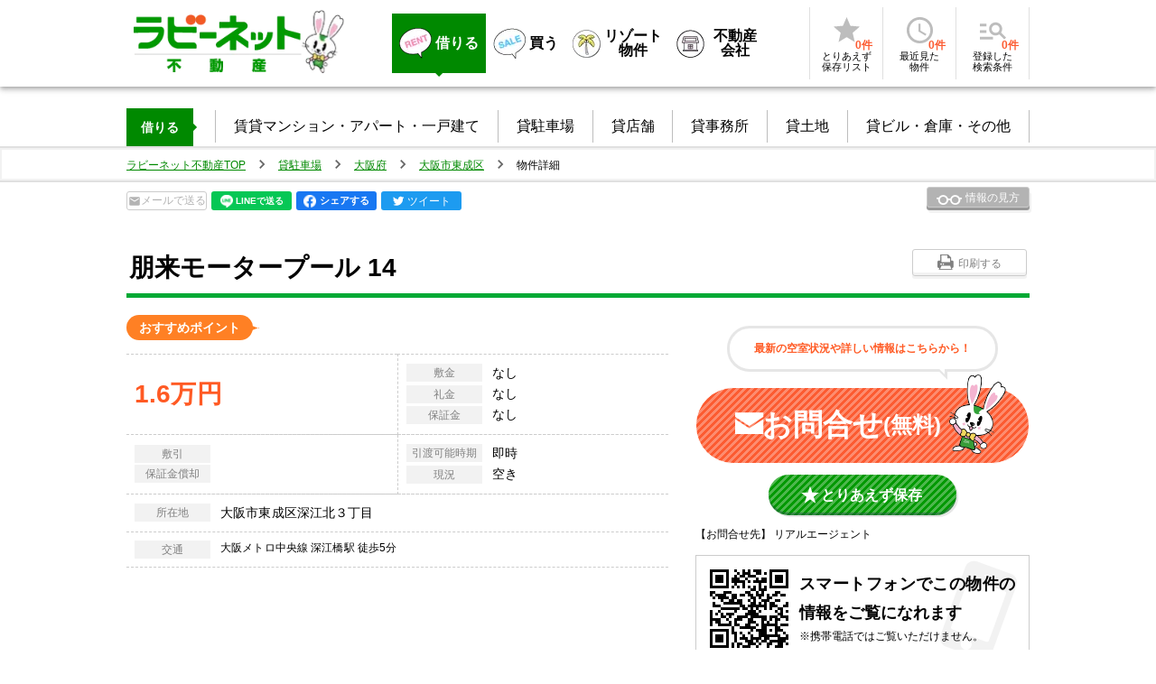

--- FILE ---
content_type: text/html; charset=utf-8
request_url: https://rabbynet.zennichi.or.jp/rent/parking/54742429
body_size: 28884
content:
<!DOCTYPE html><html lang="ja"><head><meta charSet="utf-8"/><meta name="viewport" content="width=device-width, initial-scale=1.0"/><title>朋来モータープール 14【ラビーネット不動産】</title><meta name="description" content="朋来モータープール 14の物件情報です。（提供：リアルエージェント）ラビーネット不動産なら、あなたにぴったりの賃貸駐車場がきっと見つかります。"/><meta property="og:type" content="article"/><meta property="og:url" content="https://rabbynet.zennichi.or.jp/rent/parking/54742429"/><meta property="og:site_name" content="ラビーネット不動産"/><meta property="og:title" content="【ラビーネット不動産】朋来モータープール 14[54742429]"/><meta name="next-head-count" content="8"/><meta name="theme-color" content="#008900"/><link rel="shortcut icon" href="/favicon.ico"/><link rel="apple-touch-icon" href="/apple-touch-icon.png"/><style data-emotion="css-global 0"></style><style data-emotion="css-global 8666me">html{-webkit-font-smoothing:antialiased;-moz-osx-font-smoothing:grayscale;box-sizing:border-box;-webkit-text-size-adjust:100%;}*,*::before,*::after{box-sizing:inherit;}strong,b{font-weight:700;}body{margin:0;color:#020202;font-size:1em;font-weight:400;line-height:1.5;font-family:'ヒラギノ角ゴ Pro W3','Hiragino Kaku Gothic Pro','メイリオ','meiryo','ＭＳ Ｐゴシック','MS P Gothic','ヒラギノ丸ゴシック Pro W3','Hiragino maru Gothic Pro','Helvetica','sans-serif';background-color:#fff;}@media print{body{background-color:#fff;}}body::backdrop{background-color:#fff;}</style><style data-emotion="css 1gz4990 1j6dope d5h1h3 15a2nve 7ic4sx daoitj 1ontqvh 1r0w0sm 33kgl2 fx4p2e tezu9s 11qmquy z7ghy5 12z3pqq 7yhq5a 1fz7v0p 15977gi 1nomlge b2z6lu 1wq212d 1d7q5f8 1g1d7t0 18tts41 p9iyy8 1fy7440 h688c4 ttc225 14ok1s8 iskflz yfayh0 17dmssy 1uwlkfd nhb8h9 fro7vt 3mf706 1k33q06 1nmstct u9s6t2 oyfeg 134gvb8 1eygggu 1ol1wab 1yls13q 6854an 9n3bbc 1rxcfpf 15fzge im85h0 197yl5n 1okl1y4 lvkefh 1qqo3k1 yqkfbs 19ggmm0 18mwmb4 5st4wh rpn9o3 12ncn1r 14udtkl kge0eu 1l1osct 1xnox0e 1q6dn1l 1skoajb 1fiymnc ayv65n k9jxqq 1vbnixy not3te 1wr6tjt 14deh7o 15yeve4 x2ztuz 1nm80hd 1mvun2s w9eqzn 184gyl3 16iqw5x id8adn qzus9 13l15gu ihbyfb xuh55w 1fynfet 18knpht 1qd7g49 19nxty3 fvv1hj 1sq67q8 baf66o 1ps71u7 k7xioo 1qhif4h 1081t4c 1v0am3g 10huiur njya4r 9ubw8z 3i2xvi 1t0pzg8 1dw4q2y 6n1rsu 9j4eb1 1f4qxzz waf32i no9z1w 1sr9trj h3aith 1ni2pb3 15fy5y2 zmnu9 uc8pf4 193qlpe 3nrujd 17dbfrl 1wkykbh 1qp37v2 bqx1dh 17fvczq 1y1jw1v 1nse96k cyuma4 19nhjpe 1ufkoor e4rewi 4yfkdr 1j731d9 1erlnnq 1xujwgs nt9pjf 1fnf0oy 14srvjq 1adjeee 1o6fvqs pb5ql8 t0l932 4kn5v7 1n2mv2k slzrxq 85baru 1hw29i9 p96421 pzwqxd 1f7rwd8 1d3bbye jncxtf ylqlga 19nia1g e6aoit y04se 15ocgvs 6uconb 1ajk1pa w4crwx hkkqgp nzk18b duxsbz 19emm52 o97ch3 1fds0h0 v4h7qv fh0b9o 11u3z4s fsypsk xuh5mx 8q1ry9 1v0h5an hhnker v608z8 18l9x7f hqfspu 1mu0jse 144v6v9 17sk0rt 1rl1jm2 1ct0bgs 1l87sq2 z7mtfw 1rrifh5 atvr6n se617v 14at3j6 2uwuhd 1wxaqej d5dm63 18vdyix wv3ral gwr7bc 17hyc6o 1y1afxg piqekh ldkwgc 1n08qlc 1l4w6pd 1i7vaga 1sglk5j wyrq7x 1br6ci6 x2hszg">.css-1gz4990{background-color:#fff;color:#020202;-webkit-transition:box-shadow 300ms cubic-bezier(0.4, 0, 0.2, 1) 0ms;transition:box-shadow 300ms cubic-bezier(0.4, 0, 0.2, 1) 0ms;box-shadow:0px 2px 4px -1px rgba(0,0,0,0.2),0px 4px 5px 0px rgba(0,0,0,0.14),0px 1px 10px 0px rgba(0,0,0,0.12);display:-webkit-box;display:-webkit-flex;display:-ms-flexbox;display:flex;-webkit-flex-direction:column;-ms-flex-direction:column;flex-direction:column;width:100%;box-sizing:border-box;-webkit-flex-shrink:0;-ms-flex-negative:0;flex-shrink:0;position:relative;color:inherit;}@media (min-width:0px){.css-1gz4990{min-width:none;}}@media (min-width:640px){.css-1gz4990{min-width:1000px;}}.css-1j6dope{position:relative;display:-webkit-box;display:-webkit-flex;display:-ms-flexbox;display:flex;-webkit-align-items:center;-webkit-box-align:center;-ms-flex-align:center;align-items:center;min-height:56px;-webkit-box-pack:justify;-webkit-justify-content:space-between;justify-content:space-between;width:100%;max-width:1000px;margin:0 auto;}@media (min-width:0px){@media (orientation: landscape){.css-1j6dope{min-height:48px;}}}@media (min-width:640px){.css-1j6dope{min-height:64px;}}@media (min-width:0px){.css-1j6dope{padding-left:10px;min-width:none;border-bottom:1px solid;border-color:#0aa736;}}@media (min-width:640px){.css-1j6dope{padding-left:0px;min-width:1000px;border-bottom:none;}}.css-d5h1h3{margin:0;color:#008900;display:-webkit-box;display:-webkit-flex;display:-ms-flexbox;display:flex;-webkit-align-items:flex-end;-webkit-box-align:flex-end;-ms-flex-align:flex-end;align-items:flex-end;-webkit-text-decoration:underline;text-decoration:underline;text-decoration-color:rgba(0, 137, 0, 0.4);font-weight:normal;text-decoration-color:#008900;background-color:transparent;display:-webkit-inline-box;display:-webkit-inline-flex;display:-ms-inline-flexbox;display:inline-flex;-webkit-align-items:center;-webkit-box-align:center;-ms-flex-align:center;align-items:center;-webkit-box-pack:center;-ms-flex-pack:center;-webkit-justify-content:center;justify-content:center;position:relative;box-sizing:border-box;-webkit-tap-highlight-color:transparent;background-color:transparent;outline:0;border:0;margin:0;border-radius:0;padding:0;cursor:pointer;-webkit-user-select:none;-moz-user-select:none;-ms-user-select:none;user-select:none;vertical-align:middle;-moz-appearance:none;-webkit-appearance:none;-webkit-text-decoration:none;text-decoration:none;color:inherit;font-size:14px;text-transform:none;font-family:'ヒラギノ角ゴ Pro W3','Hiragino Kaku Gothic Pro','メイリオ','meiryo','ＭＳ Ｐゴシック','MS P Gothic','ヒラギノ丸ゴシック Pro W3','Hiragino maru Gothic Pro','Helvetica','sans-serif';font-weight:500;line-height:1.75;min-width:64px;padding:6px 8px;border-radius:4px;-webkit-transition:background-color 250ms cubic-bezier(0.4, 0, 0.2, 1) 0ms,box-shadow 250ms cubic-bezier(0.4, 0, 0.2, 1) 0ms,border-color 250ms cubic-bezier(0.4, 0, 0.2, 1) 0ms,color 250ms cubic-bezier(0.4, 0, 0.2, 1) 0ms;transition:background-color 250ms cubic-bezier(0.4, 0, 0.2, 1) 0ms,box-shadow 250ms cubic-bezier(0.4, 0, 0.2, 1) 0ms,border-color 250ms cubic-bezier(0.4, 0, 0.2, 1) 0ms,color 250ms cubic-bezier(0.4, 0, 0.2, 1) 0ms;color:#008900;}.css-d5h1h3:hover{text-decoration-color:inherit;}.css-d5h1h3::-moz-focus-inner{border-style:none;}.css-d5h1h3.Mui-disabled{pointer-events:none;cursor:default;}@media print{.css-d5h1h3{-webkit-print-color-adjust:exact;color-adjust:exact;}}.css-d5h1h3:hover{-webkit-text-decoration:none;text-decoration:none;background-color:rgba(0, 137, 0, 0.04);}@media (hover: none){.css-d5h1h3:hover{background-color:transparent;}}.css-d5h1h3.Mui-disabled{color:rgba(0, 0, 0, 0.26);}@media (min-width:0px){.css-d5h1h3{padding:0px;}}@media (min-width:640px){.css-d5h1h3{padding:8px;}}.css-15a2nve{position:relative;}@media (min-width:0px){.css-15a2nve{width:114.5px;height:39.5px;margin-top:0px;margin-bottom:0px;}}@media (min-width:640px){.css-15a2nve{width:186px;height:64px;margin-top:8px;margin-bottom:8px;}}.css-7ic4sx{position:relative;width:47.5px;height:70px;margin-bottom:4px;}@media (min-width:0px){.css-7ic4sx{display:none;}}@media (min-width:640px){.css-7ic4sx{display:block;}}.css-daoitj{position:relative;width:43px;height:50px;margin-left:4px;margin-bottom:-4px;}@media (min-width:0px){.css-daoitj{display:block;}}@media (min-width:640px){.css-daoitj{display:none;}}.css-1ontqvh{list-style:none;margin:0;padding:0;position:relative;padding-top:8px;padding-bottom:8px;}.css-1r0w0sm{display:-webkit-box;display:-webkit-flex;display:-ms-flexbox;display:flex;-webkit-box-pack:start;-ms-flex-pack:start;-webkit-justify-content:flex-start;justify-content:flex-start;-webkit-align-items:center;-webkit-box-align:center;-ms-flex-align:center;align-items:center;position:relative;-webkit-text-decoration:none;text-decoration:none;width:100%;box-sizing:border-box;text-align:left;padding-top:8px;padding-bottom:8px;padding-left:16px;padding-right:16px;padding:0px;gap:4px;}.css-1r0w0sm.Mui-focusVisible{background-color:rgba(0, 0, 0, 0.12);}.css-1r0w0sm.Mui-selected{background-color:rgba(0, 137, 0, 0.08);}.css-1r0w0sm.Mui-selected.Mui-focusVisible{background-color:rgba(0, 137, 0, 0.2);}.css-1r0w0sm.Mui-disabled{opacity:0.38;}.css-33kgl2{margin:0;color:#008900;-webkit-text-decoration:underline;text-decoration:underline;text-decoration-color:rgba(0, 137, 0, 0.4);font-weight:normal;text-decoration-color:#008900;background-color:transparent;display:-webkit-box;display:-webkit-flex;display:-ms-flexbox;display:flex;-webkit-align-items:center;-webkit-box-align:center;-ms-flex-align:center;align-items:center;-webkit-text-decoration:none;text-decoration:none;padding:16px 8px;position:relative;background-color:#008900;color:#ffffff;}.css-33kgl2:hover{text-decoration-color:inherit;}.css-33kgl2:before{content:"";position:absolute;top:100%;left:50%;margin-left:-4px;border:4px solid;border-color:transparent;border-top-color:#008900;}.css-33kgl2:hover{background-color:#008900;color:#ffffff;}.css-33kgl2:hover:before{content:"";position:absolute;top:100%;left:50%;margin-left:-4px;border:4px solid;border-color:transparent;border-top-color:#008900;}.css-fx4p2e{margin:0;font-size:1em;font-weight:400;line-height:1.5;font-family:'ヒラギノ角ゴ Pro W3','Hiragino Kaku Gothic Pro','メイリオ','meiryo','ＭＳ Ｐゴシック','MS P Gothic','ヒラギノ丸ゴシック Pro W3','Hiragino maru Gothic Pro','Helvetica','sans-serif';font-weight:700;font-size:16px;margin-left:4px;}.css-tezu9s{margin:0;color:#008900;-webkit-text-decoration:underline;text-decoration:underline;text-decoration-color:rgba(0, 137, 0, 0.4);font-weight:normal;text-decoration-color:#008900;background-color:transparent;display:-webkit-box;display:-webkit-flex;display:-ms-flexbox;display:flex;-webkit-align-items:center;-webkit-box-align:center;-ms-flex-align:center;align-items:center;color:#020202;-webkit-text-decoration:none;text-decoration:none;padding:16px 8px;position:relative;}.css-tezu9s:hover{text-decoration-color:inherit;}.css-tezu9s:hover{background-color:#008900;color:#ffffff;}.css-tezu9s:hover:before{content:"";position:absolute;top:100%;left:50%;margin-left:-4px;border:4px solid;border-color:transparent;border-top-color:#008900;}.css-11qmquy{margin:0;font-size:1em;font-weight:400;line-height:1.5;font-family:'ヒラギノ角ゴ Pro W3','Hiragino Kaku Gothic Pro','メイリオ','meiryo','ＭＳ Ｐゴシック','MS P Gothic','ヒラギノ丸ゴシック Pro W3','Hiragino maru Gothic Pro','Helvetica','sans-serif';font-weight:700;font-size:16px;margin-left:4px;max-width:64px;text-align:center;line-height:1;}.css-z7ghy5{margin:0;font-size:1em;font-weight:400;line-height:1.5;font-family:'ヒラギノ角ゴ Pro W3','Hiragino Kaku Gothic Pro','メイリオ','meiryo','ＭＳ Ｐゴシック','MS P Gothic','ヒラギノ丸ゴシック Pro W3','Hiragino maru Gothic Pro','Helvetica','sans-serif';font-weight:700;font-size:16px;margin-left:4px;max-width:60px;text-align:center;line-height:1;}.css-12z3pqq{display:-webkit-box;display:-webkit-flex;display:-ms-flexbox;display:flex;-webkit-flex-direction:row;-ms-flex-direction:row;flex-direction:row;margin:4px 0;padding-left:4px;padding-right:4px;border-right:1px solid rgba(0, 0, 0, 0.12);border-left:1px solid rgba(0, 0, 0, 0.12);}.css-12z3pqq>:not(style)+:not(style){margin:0;margin-left:4px;}.css-7yhq5a{margin:0;color:#008900;-webkit-text-decoration:underline;text-decoration:underline;text-decoration-color:rgba(0, 137, 0, 0.4);font-weight:normal;text-decoration-color:#008900;background-color:transparent;box-sizing:inherit;background-repeat:no-repeat;outline:0;padding:0;margin:0;color:#009900;-webkit-text-decoration:none;text-decoration:none;display:inline-block;-webkit-text-decoration:none;text-decoration:none;}.css-7yhq5a:hover{text-decoration-color:inherit;}.css-7yhq5a::before{-webkit-text-decoration:inherit;text-decoration:inherit;vertical-align:inherit;}.css-7yhq5a::after{-webkit-text-decoration:inherit;text-decoration:inherit;vertical-align:inherit;}.css-1fz7v0p{display:-webkit-inline-box;display:-webkit-inline-flex;display:-ms-inline-flexbox;display:inline-flex;-webkit-align-items:center;-webkit-box-align:center;-ms-flex-align:center;align-items:center;-webkit-box-pack:center;-ms-flex-pack:center;-webkit-justify-content:center;justify-content:center;position:relative;box-sizing:border-box;-webkit-tap-highlight-color:transparent;background-color:transparent;outline:0;border:0;margin:0;border-radius:0;padding:0;cursor:pointer;-webkit-user-select:none;-moz-user-select:none;-ms-user-select:none;user-select:none;vertical-align:middle;-moz-appearance:none;-webkit-appearance:none;-webkit-text-decoration:none;text-decoration:none;color:inherit;font-size:14px;text-transform:none;font-family:'ヒラギノ角ゴ Pro W3','Hiragino Kaku Gothic Pro','メイリオ','meiryo','ＭＳ Ｐゴシック','MS P Gothic','ヒラギノ丸ゴシック Pro W3','Hiragino maru Gothic Pro','Helvetica','sans-serif';font-weight:500;line-height:1.75;min-width:64px;padding:6px 8px;border-radius:4px;-webkit-transition:background-color 250ms cubic-bezier(0.4, 0, 0.2, 1) 0ms,box-shadow 250ms cubic-bezier(0.4, 0, 0.2, 1) 0ms,border-color 250ms cubic-bezier(0.4, 0, 0.2, 1) 0ms,color 250ms cubic-bezier(0.4, 0, 0.2, 1) 0ms;transition:background-color 250ms cubic-bezier(0.4, 0, 0.2, 1) 0ms,box-shadow 250ms cubic-bezier(0.4, 0, 0.2, 1) 0ms,border-color 250ms cubic-bezier(0.4, 0, 0.2, 1) 0ms,color 250ms cubic-bezier(0.4, 0, 0.2, 1) 0ms;color:#008900;padding:8px;text-align:center;width:72px;display:-webkit-box;display:-webkit-flex;display:-ms-flexbox;display:flex;-webkit-flex-direction:column;-ms-flex-direction:column;flex-direction:column;-webkit-align-items:center;-webkit-box-align:center;-ms-flex-align:center;align-items:center;row-gap:6px;}.css-1fz7v0p::-moz-focus-inner{border-style:none;}.css-1fz7v0p.Mui-disabled{pointer-events:none;cursor:default;}@media print{.css-1fz7v0p{-webkit-print-color-adjust:exact;color-adjust:exact;}}.css-1fz7v0p:hover{-webkit-text-decoration:none;text-decoration:none;background-color:rgba(0, 137, 0, 0.04);}@media (hover: none){.css-1fz7v0p:hover{background-color:transparent;}}.css-1fz7v0p.Mui-disabled{color:rgba(0, 0, 0, 0.26);}.css-15977gi{font-size:0.875em;font-weight:bold;line-height:1.43;letter-spacing:0.01071em;font-family:'ヒラギノ角ゴ Pro W3','Hiragino Kaku Gothic Pro','メイリオ','meiryo','ＭＳ Ｐゴシック','MS P Gothic','ヒラギノ丸ゴシック Pro W3','Hiragino maru Gothic Pro','Helvetica','sans-serif';text-align:center;color:#fc5B31;position:relative;}.css-1nomlge{-webkit-user-select:none;-moz-user-select:none;-ms-user-select:none;user-select:none;width:1em;height:1em;display:inline-block;fill:currentColor;-webkit-flex-shrink:0;-ms-flex-negative:0;flex-shrink:0;-webkit-transition:fill 200ms cubic-bezier(0.4, 0, 0.2, 1) 0ms;transition:fill 200ms cubic-bezier(0.4, 0, 0.2, 1) 0ms;font-size:2.1875rem;color:rgba(0, 0, 0, 0.26);}.css-b2z6lu{margin:0;font-size:0.75em;font-weight:400;line-height:1.66;font-family:'ヒラギノ角ゴ Pro W3','Hiragino Kaku Gothic Pro','メイリオ','meiryo','ＭＳ Ｐゴシック','MS P Gothic','ヒラギノ丸ゴシック Pro W3','Hiragino maru Gothic Pro','Helvetica','sans-serif';font-size:12px;font-weight:700;right:-12px;bottom:-4px;position:absolute;}@media (max-width:599.95px){.css-b2z6lu{font-size:0.625em;}}.css-1wq212d{margin:0;font-size:0.75em;font-weight:400;line-height:1.66;font-family:'ヒラギノ角ゴ Pro W3','Hiragino Kaku Gothic Pro','メイリオ','meiryo','ＭＳ Ｐゴシック','MS P Gothic','ヒラギノ丸ゴシック Pro W3','Hiragino maru Gothic Pro','Helvetica','sans-serif';color:#020202;text-align:center;line-height:1.2;}@media (max-width:599.95px){.css-1wq212d{font-size:0.625em;}}.css-1d7q5f8{margin:0;-webkit-flex-shrink:0;-ms-flex-negative:0;flex-shrink:0;border-width:0;border-style:solid;border-color:rgba(0, 0, 0, 0.12);border-bottom-width:0;height:auto;border-right-width:thin;-webkit-align-self:stretch;-ms-flex-item-align:stretch;align-self:stretch;}.css-1g1d7t0{-webkit-box-pack:center;-ms-flex-pack:center;-webkit-justify-content:center;justify-content:center;}@media (min-width:0px){.css-1g1d7t0{display:-webkit-box;display:-webkit-flex;display:-ms-flexbox;display:flex;margin:4px;}}@media (min-width:640px){.css-1g1d7t0{display:none;margin:10px;}}.css-18tts41{margin:0;color:#008900;-webkit-text-decoration:underline;text-decoration:underline;text-decoration-color:rgba(0, 137, 0, 0.4);font-weight:normal;text-decoration-color:#008900;background-color:transparent;box-sizing:inherit;background-repeat:no-repeat;outline:0;padding:0;margin:0;color:#009900;-webkit-text-decoration:none;text-decoration:none;display:inline-block;font-size:small;font-weight:700;-webkit-text-decoration:underline;-webkit-text-decoration:underline;text-decoration:underline;text-decoration-color:rgba(1, 87, 155, 0.4);color:#01579b;}.css-18tts41:hover{text-decoration-color:inherit;}.css-18tts41::before{-webkit-text-decoration:inherit;text-decoration:inherit;vertical-align:inherit;}.css-18tts41::after{-webkit-text-decoration:inherit;text-decoration:inherit;vertical-align:inherit;}.css-p9iyy8{-webkit-box-pack:center;-ms-flex-pack:center;-webkit-justify-content:center;justify-content:center;margin:12px;}@media (min-width:0px){.css-p9iyy8{display:none;min-width:none;}}@media (min-width:640px){.css-p9iyy8{display:-webkit-box;display:-webkit-flex;display:-ms-flexbox;display:flex;min-width:1000px;}}.css-1fy7440{list-style:none;margin:0;padding:0;position:relative;padding-top:8px;padding-bottom:8px;display:-webkit-box;display:-webkit-flex;display:-ms-flexbox;display:flex;width:1000px;margin:0 auto;padding:0px;}.css-h688c4{display:-webkit-box;display:-webkit-flex;display:-ms-flexbox;display:flex;-webkit-box-pack:start;-ms-flex-pack:start;-webkit-justify-content:flex-start;justify-content:flex-start;-webkit-align-items:center;-webkit-box-align:center;-ms-flex-align:center;align-items:center;position:relative;-webkit-text-decoration:none;text-decoration:none;width:100%;box-sizing:border-box;text-align:left;padding-top:8px;padding-bottom:8px;padding-left:16px;padding-right:16px;padding:0px;width:-webkit-max-content;width:-moz-max-content;width:max-content;line-height:1;}.css-h688c4.Mui-focusVisible{background-color:rgba(0, 0, 0, 0.12);}.css-h688c4.Mui-selected{background-color:rgba(0, 137, 0, 0.08);}.css-h688c4.Mui-selected.Mui-focusVisible{background-color:rgba(0, 137, 0, 0.2);}.css-h688c4.Mui-disabled{opacity:0.38;}.css-ttc225{font-size:14px;color:#ffffff;font-weight:700;padding-left:16px;padding-right:16px;padding-top:6px;padding-bottom:6px;background-color:#008900;height:100%;display:-webkit-box;display:-webkit-flex;display:-ms-flexbox;display:flex;-webkit-align-items:center;-webkit-box-align:center;-ms-flex-align:center;align-items:center;width:-webkit-max-content;width:-moz-max-content;width:max-content;margin-right:24px;}.css-ttc225:before{position:absolute;content:"";border:4px solid;border-color:transparent;border-left-color:#008900;top:50%;right:16px;margin-top:-4px;}.css-14ok1s8{display:-webkit-box;display:-webkit-flex;display:-ms-flexbox;display:flex;-webkit-box-pack:start;-ms-flex-pack:start;-webkit-justify-content:flex-start;justify-content:flex-start;-webkit-align-items:center;-webkit-box-align:center;-ms-flex-align:center;align-items:center;position:relative;-webkit-text-decoration:none;text-decoration:none;width:100%;box-sizing:border-box;text-align:left;padding-top:8px;padding-bottom:8px;padding-left:16px;padding-right:16px;border-right:1px solid;border-color:#bdbdbd;padding-top:6px;padding-bottom:6px;margin-bottom:4px;margin-top:2px;width:-webkit-max-content;width:-moz-max-content;width:max-content;-webkit-box-flex:1;-webkit-flex-grow:1;-ms-flex-positive:1;flex-grow:1;}.css-14ok1s8.Mui-focusVisible{background-color:rgba(0, 0, 0, 0.12);}.css-14ok1s8.Mui-selected{background-color:rgba(0, 137, 0, 0.08);}.css-14ok1s8.Mui-selected.Mui-focusVisible{background-color:rgba(0, 137, 0, 0.2);}.css-14ok1s8.Mui-disabled{opacity:0.38;}.css-14ok1s8:nth-of-type(2){border-left:1px solid;border-color:#bdbdbd;}.css-14ok1s8:hover{background-color:#eeeeee;}.css-iskflz{margin:0;color:#008900;-webkit-text-decoration:underline;text-decoration:underline;text-decoration-color:rgba(0, 137, 0, 0.4);font-weight:normal;text-decoration-color:#008900;background-color:transparent;box-sizing:inherit;background-repeat:no-repeat;outline:0;padding:0;margin:0;color:#009900;-webkit-text-decoration:none;text-decoration:none;display:inline-block;color:#020202;-webkit-text-decoration:none;text-decoration:none;width:100%;text-align:center;}.css-iskflz:hover{text-decoration-color:inherit;}.css-iskflz::before{-webkit-text-decoration:inherit;text-decoration:inherit;vertical-align:inherit;}.css-iskflz::after{-webkit-text-decoration:inherit;text-decoration:inherit;vertical-align:inherit;}.css-yfayh0{border-top:solid 2px;position:relative;}@media (min-width:0px){.css-yfayh0{border-bottom:none;border-color:#e0e0e0;padding-top:0px;padding-bottom:0px;margin-bottom:0px;box-shadow:none;min-width:none;background-color:#eeeeee;}}@media (min-width:640px){.css-yfayh0{border-bottom:solid 2px;border-color:#e0e0e0;padding-top:6px;padding-bottom:6px;margin-bottom:10px;box-shadow:0px 0px 0px 2px #f2f2f2 inset;min-width:1000px;background-color:transparent;}}.css-17dmssy{max-width:1000px;margin:0 auto;}.css-1uwlkfd{margin:0;font-size:1em;font-weight:400;line-height:1.5;font-family:'ヒラギノ角ゴ Pro W3','Hiragino Kaku Gothic Pro','メイリオ','meiryo','ＭＳ Ｐゴシック','MS P Gothic','ヒラギノ丸ゴシック Pro W3','Hiragino maru Gothic Pro','Helvetica','sans-serif';color:rgba(0, 0, 0, 0.6);max-width:1000px;margin:0 auto;}.css-nhb8h9{display:-webkit-box;display:-webkit-flex;display:-ms-flexbox;display:flex;-webkit-box-flex-wrap:wrap;-webkit-flex-wrap:wrap;-ms-flex-wrap:wrap;flex-wrap:wrap;-webkit-align-items:center;-webkit-box-align:center;-ms-flex-align:center;align-items:center;padding:0;margin:0;list-style:none;}.css-fro7vt{margin:0;color:#008900;-webkit-text-decoration:underline;text-decoration:underline;text-decoration-color:rgba(0, 137, 0, 0.4);font-weight:normal;text-decoration-color:#008900;background-color:transparent;box-sizing:inherit;background-repeat:no-repeat;outline:0;padding:0;margin:0;color:#009900;-webkit-text-decoration:none;text-decoration:none;display:inline-block;color:#008900;font-size:12px;-webkit-text-decoration:underline;text-decoration:underline;}.css-fro7vt:hover{text-decoration-color:inherit;}.css-fro7vt::before{-webkit-text-decoration:inherit;text-decoration:inherit;vertical-align:inherit;}.css-fro7vt::after{-webkit-text-decoration:inherit;text-decoration:inherit;vertical-align:inherit;}.css-3mf706{display:-webkit-box;display:-webkit-flex;display:-ms-flexbox;display:flex;-webkit-user-select:none;-moz-user-select:none;-ms-user-select:none;user-select:none;margin-left:8px;margin-right:8px;}.css-1k33q06{-webkit-user-select:none;-moz-user-select:none;-ms-user-select:none;user-select:none;width:1em;height:1em;display:inline-block;fill:currentColor;-webkit-flex-shrink:0;-ms-flex-negative:0;flex-shrink:0;-webkit-transition:fill 200ms cubic-bezier(0.4, 0, 0.2, 1) 0ms;transition:fill 200ms cubic-bezier(0.4, 0, 0.2, 1) 0ms;font-size:1.25rem;}.css-1nmstct{margin:0;font-size:0.75em;font-weight:400;line-height:1.66;font-family:'ヒラギノ角ゴ Pro W3','Hiragino Kaku Gothic Pro','メイリオ','meiryo','ＭＳ Ｐゴシック','MS P Gothic','ヒラギノ丸ゴシック Pro W3','Hiragino maru Gothic Pro','Helvetica','sans-serif';color:#020202;}@media (max-width:599.95px){.css-1nmstct{font-size:0.625em;}}.css-u9s6t2{width:100%;margin-left:auto;box-sizing:border-box;margin-right:auto;display:block;font-size:14px;}@media (min-width:1000px){.css-u9s6t2{max-width:1000px;}}@media (min-width:0px){.css-u9s6t2{min-width:none;}}@media (min-width:640px){.css-u9s6t2{min-width:1000px;}}.css-oyfeg{width:100%;}@media (min-width:0px){.css-oyfeg{display:none;}}@media (min-width:640px){.css-oyfeg{display:block;}}.css-134gvb8{box-sizing:inherit;background-repeat:no-repeat;outline:0;padding:0;margin:0;letter-spacing:-1px;margin-bottom:40px;}.css-134gvb8 p{line-height:1.8;text-align:justify;text-justify:inter-ideograph;}.css-134gvb8::before{-webkit-text-decoration:inherit;text-decoration:inherit;vertical-align:inherit;}.css-134gvb8::after{-webkit-text-decoration:inherit;text-decoration:inherit;vertical-align:inherit;}.css-134gvb8 >div{display:inline-block;letter-spacing:0;}.css-1eygggu{box-sizing:inherit;background-repeat:no-repeat;outline:0;padding:0;margin:0;padding-right:5px;}.css-1eygggu p{line-height:1.8;text-align:justify;text-justify:inter-ideograph;}.css-1eygggu::before{-webkit-text-decoration:inherit;text-decoration:inherit;vertical-align:inherit;}.css-1eygggu::after{-webkit-text-decoration:inherit;text-decoration:inherit;vertical-align:inherit;}.css-1ol1wab{margin:0;color:#008900;-webkit-text-decoration:underline;text-decoration:underline;text-decoration-color:rgba(0, 137, 0, 0.4);font-weight:normal;text-decoration-color:#008900;background-color:transparent;color:#b3b3b3;border:1px solid #ccc;background-color:white;-webkit-transition:opacity .3s cubic-bezier(.55,0,.1,1);transition:opacity .3s cubic-bezier(.55,0,.1,1);font-size:12px;line-height:21px;height:21px;width:89px;border-radius:3px;display:-webkit-box;display:-webkit-flex;display:-ms-flexbox;display:flex;-webkit-box-pack:center;-ms-flex-pack:center;-webkit-justify-content:center;justify-content:center;-webkit-align-items:center;-webkit-box-align:center;-ms-flex-align:center;align-items:center;-webkit-text-decoration:none;text-decoration:none;}.css-1ol1wab:hover{text-decoration-color:inherit;}.css-1ol1wab:hover{opacity:0.7;}.css-1yls13q{-webkit-user-select:none;-moz-user-select:none;-ms-user-select:none;user-select:none;width:1em;height:1em;display:inline-block;fill:currentColor;-webkit-flex-shrink:0;-ms-flex-negative:0;flex-shrink:0;-webkit-transition:fill 200ms cubic-bezier(0.4, 0, 0.2, 1) 0ms;transition:fill 200ms cubic-bezier(0.4, 0, 0.2, 1) 0ms;font-size:1.5rem;font-size:14px;}.css-6854an{margin:0;color:#008900;-webkit-text-decoration:underline;text-decoration:underline;text-decoration-color:rgba(0, 137, 0, 0.4);font-weight:normal;text-decoration-color:#008900;background-color:transparent;color:#fff;background-color:#06c755;font-size:10px;height:21px;font-weight:600;width:89px;border-radius:3px;display:-webkit-box;display:-webkit-flex;display:-ms-flexbox;display:flex;-webkit-box-pack:center;-ms-flex-pack:center;-webkit-justify-content:center;justify-content:center;-webkit-align-items:center;-webkit-box-align:center;-ms-flex-align:center;align-items:center;-webkit-text-decoration:none;text-decoration:none;-webkit-transition:background-color .3s cubic-bezier(.55,0,.1,1);transition:background-color .3s cubic-bezier(.55,0,.1,1);}.css-6854an:hover{text-decoration-color:inherit;}.css-6854an:hover{background-color:#05b34d;}.css-9n3bbc{margin-left:3px;}.css-1rxcfpf{margin:0;color:#008900;-webkit-text-decoration:underline;text-decoration:underline;text-decoration-color:rgba(0, 137, 0, 0.4);font-weight:normal;text-decoration-color:#008900;background-color:transparent;color:#fff;background-color:#1877f2;font-size:11px;font-weight:700;line-height:21px;height:21px;width:89px;border-radius:3px;display:-webkit-box;display:-webkit-flex;display:-ms-flexbox;display:flex;-webkit-box-pack:center;-ms-flex-pack:center;-webkit-justify-content:center;justify-content:center;-webkit-align-items:center;-webkit-box-align:center;-ms-flex-align:center;align-items:center;-webkit-text-decoration:none;text-decoration:none;-webkit-transition:opacity .3s cubic-bezier(.55,0,.1,1);transition:opacity .3s cubic-bezier(.55,0,.1,1);}.css-1rxcfpf:hover{text-decoration-color:inherit;}.css-1rxcfpf:hover{opacity:0.7;}.css-15fzge{margin-left:4px;}.css-im85h0{margin:0;color:#008900;-webkit-text-decoration:underline;text-decoration:underline;text-decoration-color:rgba(0, 137, 0, 0.4);font-weight:normal;text-decoration-color:#008900;background-color:transparent;color:#fff;background-color:#1d9bf0;font-size:12px;height:21px;width:89px;border-radius:3px;display:-webkit-box;display:-webkit-flex;display:-ms-flexbox;display:flex;-webkit-box-pack:center;-ms-flex-pack:center;-webkit-justify-content:center;justify-content:center;-webkit-align-items:center;-webkit-box-align:center;-ms-flex-align:center;align-items:center;-webkit-text-decoration:none;text-decoration:none;-webkit-transition:background-color .3s cubic-bezier(.55,0,.1,1);transition:background-color .3s cubic-bezier(.55,0,.1,1);}.css-im85h0:hover{text-decoration-color:inherit;}.css-im85h0:hover{background-color:#0c7abf;}.css-197yl5n{box-sizing:inherit;background-repeat:no-repeat;outline:0;padding:0;margin:0;float:right;margin-bottom:5px;}.css-197yl5n p{line-height:1.8;text-align:justify;text-justify:inter-ideograph;}.css-197yl5n::before{-webkit-text-decoration:inherit;text-decoration:inherit;vertical-align:inherit;}.css-197yl5n::after{-webkit-text-decoration:inherit;text-decoration:inherit;vertical-align:inherit;}.css-197yl5n >a{width:auto;height:auto;color:#fff;padding:3px 10px 1px 42px;line-height:normal;margin-right:0;display:block;border-radius:3px;-webkit-text-decoration:none;text-decoration:none;font-size:12px;text-align:center;border:1px solid #ccc;-webkit-transition:opacity .3s cubic-bezier(.55,0,.1,1);transition:opacity .3s cubic-bezier(.55,0,.1,1);position:relative;top:-5px;background-color:#b3b3b3;box-shadow:0px 3px #999,2px 6px #f2f2f2;box-sizing:border-box;}.css-197yl5n .icon-L:before{font-family:'icomoon'!important;font-style:normal;font-weight:normal;font-variant:normal;-webkit-font-smoothing:antialiased;-moz-osx-font-smoothing:grayscale;text-transform:none;-webkit-text-decoration:inherit;text-decoration:inherit;speak:none;line-height:1;}.css-197yl5n .icon-glasses:before{content:"\e90f";}.css-197yl5n a::before{position:absolute;display:block;font-size:28px;top:0;left:10px;}.css-1okl1y4{margin:0;color:#008900;-webkit-text-decoration:underline;text-decoration:underline;text-decoration-color:rgba(0, 137, 0, 0.4);font-weight:normal;text-decoration-color:#008900;background-color:transparent;box-sizing:inherit;background-repeat:no-repeat;outline:0;padding:0;margin:0;color:#009900;-webkit-text-decoration:none;text-decoration:none;display:inline-block;}.css-1okl1y4:hover{text-decoration-color:inherit;}.css-1okl1y4::before{-webkit-text-decoration:inherit;text-decoration:inherit;vertical-align:inherit;}.css-1okl1y4::after{-webkit-text-decoration:inherit;text-decoration:inherit;vertical-align:inherit;}.css-lvkefh{box-sizing:inherit;background-repeat:no-repeat;outline:0;padding:0;margin:0;width:100%;}.css-lvkefh p{line-height:1.8;text-align:justify;text-justify:inter-ideograph;}.css-lvkefh::before{-webkit-text-decoration:inherit;text-decoration:inherit;vertical-align:inherit;}.css-lvkefh::after{-webkit-text-decoration:inherit;text-decoration:inherit;vertical-align:inherit;}.css-1qqo3k1{box-sizing:inherit;background-repeat:no-repeat;outline:0;padding:0;margin:0;}.css-1qqo3k1 p{line-height:1.8;text-align:justify;text-justify:inter-ideograph;}.css-1qqo3k1::before{-webkit-text-decoration:inherit;text-decoration:inherit;vertical-align:inherit;}.css-1qqo3k1::after{-webkit-text-decoration:inherit;text-decoration:inherit;vertical-align:inherit;}.css-yqkfbs{box-sizing:inherit;background-repeat:no-repeat;outline:0;padding:0;margin:0;margin:0 0 30px;}.css-yqkfbs p{line-height:1.8;text-align:justify;text-justify:inter-ideograph;}.css-yqkfbs::before{-webkit-text-decoration:inherit;text-decoration:inherit;vertical-align:inherit;}.css-yqkfbs::after{-webkit-text-decoration:inherit;text-decoration:inherit;vertical-align:inherit;}.css-19ggmm0{box-sizing:inherit;background-repeat:no-repeat;outline:0;padding:0;margin:0;display:table;border-bottom:5px solid #00a934;font-size:28px;padding-bottom:14px;line-height:1;margin-bottom:19px;border-collapse:separate;border-spacing:3px 0;width:100%;}.css-19ggmm0 p{line-height:1.8;text-align:justify;text-justify:inter-ideograph;}.css-19ggmm0::before{-webkit-text-decoration:inherit;text-decoration:inherit;vertical-align:inherit;}.css-19ggmm0::after{-webkit-text-decoration:inherit;text-decoration:inherit;vertical-align:inherit;}.css-19ggmm0::after{content:" ";clear:both;display:block;}.css-18mwmb4{box-sizing:inherit;background-repeat:no-repeat;outline:0;padding:0;margin:0;font-size:28px;font-weight:700;line-height:1;display:table-cell;word-break:break-all;}.css-18mwmb4 p{line-height:1.8;text-align:justify;text-justify:inter-ideograph;}.css-18mwmb4::before{-webkit-text-decoration:inherit;text-decoration:inherit;vertical-align:inherit;}.css-18mwmb4::after{-webkit-text-decoration:inherit;text-decoration:inherit;vertical-align:inherit;}.css-5st4wh{margin:0;color:#008900;-webkit-text-decoration:underline;text-decoration:underline;text-decoration-color:rgba(0, 137, 0, 0.4);font-weight:normal;text-decoration-color:#008900;background-color:transparent;box-sizing:inherit;background-repeat:no-repeat;outline:0;padding:0 27px;margin:0;display:inline-block;border:1px solid #ccc;font-size:12px;color:#808080;-webkit-text-decoration:none;text-decoration:none;border-radius:3px;float:right;height:30px;line-height:30px;vertical-align:middle;box-shadow:0 -3px #f2f2f2 inset,0 3px #f2f2f2;-webkit-transition:opacity .3s cubic-bezier(.55,0,.1,1);transition:opacity .3s cubic-bezier(.55,0,.1,1);}.css-5st4wh:hover{text-decoration-color:inherit;}.css-5st4wh p{line-height:1.8;text-align:justify;text-justify:inter-ideograph;}.css-5st4wh::before{-webkit-text-decoration:inherit;text-decoration:inherit;vertical-align:inherit;}.css-5st4wh::after{-webkit-text-decoration:inherit;text-decoration:inherit;vertical-align:inherit;}.css-5st4wh i::before{font-family:"icomoon"!important;font-style:normal;font-weight:normal;font-variant:normal;text-transform:none;-webkit-text-decoration:inherit;text-decoration:inherit;speak:none;line-height:1;position:relative;top:-2px;padding-right:5px;font-size:18px;vertical-align:middle;color:#808080;}.css-5st4wh i::before{content:"\e919";}.css-rpn9o3{box-sizing:inherit;background-repeat:no-repeat;outline:0;padding:0;margin:0;margin:0 0 30px;display:-webkit-box;display:-webkit-flex;display:-ms-flexbox;display:flex;}.css-rpn9o3 p{line-height:1.8;text-align:justify;text-justify:inter-ideograph;}.css-rpn9o3::before{-webkit-text-decoration:inherit;text-decoration:inherit;vertical-align:inherit;}.css-rpn9o3::after{-webkit-text-decoration:inherit;text-decoration:inherit;vertical-align:inherit;}.css-12ncn1r{box-sizing:inherit;background-repeat:no-repeat;outline:0;padding:0;margin:0;width:60%;}.css-12ncn1r p{line-height:1.8;text-align:justify;text-justify:inter-ideograph;}.css-12ncn1r::before{-webkit-text-decoration:inherit;text-decoration:inherit;vertical-align:inherit;}.css-12ncn1r::after{-webkit-text-decoration:inherit;text-decoration:inherit;vertical-align:inherit;}.css-12ncn1r >table{width:100%;border-spacing:0px 8px;}.css-12ncn1r td{box-sizing:inherit;background-repeat:no-repeat;outline:0;padding:9px;margin:0;border-bottom:none;width:50%;}.css-12ncn1r td p{line-height:1.8;text-align:justify;text-justify:inter-ideograph;}.css-12ncn1r td::before{-webkit-text-decoration:inherit;text-decoration:inherit;vertical-align:inherit;}.css-12ncn1r td::after{-webkit-text-decoration:inherit;text-decoration:inherit;vertical-align:inherit;}.css-12ncn1r td.fit-bar{box-sizing:inherit;background-repeat:no-repeat;outline:0;padding:0;margin:0;border-bottom:none;border-top:1px dashed #ccc;height:1px;}.css-12ncn1r td.fit-bar p{line-height:1.8;text-align:justify;text-justify:inter-ideograph;}.css-12ncn1r td.fit-bar::before{-webkit-text-decoration:inherit;text-decoration:inherit;vertical-align:inherit;}.css-12ncn1r td.fit-bar::after{-webkit-text-decoration:inherit;text-decoration:inherit;vertical-align:inherit;}.css-14udtkl{font-size:16px;box-sizing:inherit;background-repeat:no-repeat;outline:0;padding:0;margin:0;font-weight:bold;margin-bottom:15px;}.css-14udtkl p{line-height:1.8;text-align:justify;}.css-14udtkl::before{-webkit-text-decoration:inherit;text-decoration:inherit;vertical-align:inherit;}.css-14udtkl::after{-webkit-text-decoration:inherit;text-decoration:inherit;vertical-align:inherit;}.css-14udtkl span:first-child{font-size:14px;box-sizing:inherit;background-repeat:no-repeat;outline:0;padding:6px 14px;margin:0 auto;position:relative;color:#fff;background-color:#ff8024;border-radius:25px;vertical-align:middle;width:25%;height:2em;}.css-14udtkl span:first-child p{line-height:1.8;text-align:justify;text-justify:inter-ideograph;}.css-14udtkl span:first-child::before{-webkit-text-decoration:inherit;text-decoration:inherit;vertical-align:inherit;}.css-14udtkl span:first-child::after{-webkit-text-decoration:inherit;text-decoration:inherit;vertical-align:inherit;}.css-14udtkl span:first-child::before{position:absolute;top:12px;right:-7px;display:block;content:"";width:0;height:0;border-style:solid;border-width:2.5px 0 2.5px 8px;border-color:transparent transparent transparent #ff8024;}.css-14udtkl span:last-child{font-size:14px;box-sizing:inherit;background-repeat:no-repeat;outline:0;padding:0;margin:0;width:75%;float:right;}.css-14udtkl span:last-child p{line-height:1.8;text-align:justify;text-justify:inter-ideograph;}.css-14udtkl span:last-child::before{-webkit-text-decoration:inherit;text-decoration:inherit;vertical-align:inherit;}.css-14udtkl span:last-child::after{-webkit-text-decoration:inherit;text-decoration:inherit;vertical-align:inherit;}.css-14udtkl:after{content:' ';clear:both;display:block;}.css-kge0eu{width:100%;overflow-x:auto;}.css-1l1osct{display:table;width:100%;border-collapse:collapse;border-spacing:0;background-repeat:no-repeat;outline:0;padding:0px;margin:0px;border-top:1px dashed #ccc;width:100%;border-spacing:0px 8px;}.css-1l1osct caption{font-size:0.875em;font-weight:400;line-height:1.43;letter-spacing:0.01071em;font-family:'ヒラギノ角ゴ Pro W3','Hiragino Kaku Gothic Pro','メイリオ','meiryo','ＭＳ Ｐゴシック','MS P Gothic','ヒラギノ丸ゴシック Pro W3','Hiragino maru Gothic Pro','Helvetica','sans-serif';padding:16px;color:rgba(0, 0, 0, 0.6);text-align:left;caption-side:bottom;}.css-1xnox0e{display:table-row-group;}.css-1q6dn1l{color:inherit;display:table-row;vertical-align:middle;outline:0;}.css-1q6dn1l.MuiTableRow-hover:hover{background-color:rgba(0, 0, 0, 0.04);}.css-1q6dn1l.Mui-selected{background-color:rgba(0, 137, 0, 0.08);}.css-1q6dn1l.Mui-selected:hover{background-color:rgba(0, 137, 0, 0.12);}.css-1skoajb{font-size:0.875em;font-weight:400;line-height:1.43;letter-spacing:0.01071em;font-family:'ヒラギノ角ゴ Pro W3','Hiragino Kaku Gothic Pro','メイリオ','meiryo','ＭＳ Ｐゴシック','MS P Gothic','ヒラギノ丸ゴシック Pro W3','Hiragino maru Gothic Pro','Helvetica','sans-serif';display:table-cell;vertical-align:inherit;border-bottom:1px solid rgba(224, 224, 224, 1);text-align:left;padding:16px;color:#020202;border:none;border-right:1px dashed #ccc;}.css-1fiymnc{box-sizing:inherit;background-repeat:no-repeat;outline:0;padding:0;margin:0;line-height:1.8;text-align:justify;font-size:28px;color:#ff5a24;font-weight:700;}.css-1fiymnc p{line-height:1.8;text-align:justify;text-justify:inter-ideograph;}.css-1fiymnc::before{-webkit-text-decoration:inherit;text-decoration:inherit;vertical-align:inherit;}.css-1fiymnc::after{-webkit-text-decoration:inherit;text-decoration:inherit;vertical-align:inherit;}.css-ayv65n{box-sizing:inherit;background-repeat:no-repeat;outline:0;padding:0;margin:0;line-height:1.8;text-align:justify;}.css-ayv65n p{line-height:1.8;text-align:justify;text-justify:inter-ideograph;}.css-ayv65n::before{-webkit-text-decoration:inherit;text-decoration:inherit;vertical-align:inherit;}.css-ayv65n::after{-webkit-text-decoration:inherit;text-decoration:inherit;vertical-align:inherit;}.css-k9jxqq{font-size:0.875em;font-weight:400;line-height:1.43;letter-spacing:0.01071em;font-family:'ヒラギノ角ゴ Pro W3','Hiragino Kaku Gothic Pro','メイリオ','meiryo','ＭＳ Ｐゴシック','MS P Gothic','ヒラギノ丸ゴシック Pro W3','Hiragino maru Gothic Pro','Helvetica','sans-serif';display:table-cell;vertical-align:inherit;border-bottom:1px solid rgba(224, 224, 224, 1);text-align:left;padding:16px;color:#020202;border:none;}.css-1vbnixy{box-sizing:inherit;background-repeat:no-repeat;outline:0;padding:0;margin:0;}.css-1vbnixy p{text-align:justify;margin-bottom:6px;line-height:1;}.css-1vbnixy::before{-webkit-text-decoration:inherit;text-decoration:inherit;vertical-align:inherit;}.css-1vbnixy::after{-webkit-text-decoration:inherit;text-decoration:inherit;vertical-align:inherit;}.css-1vbnixy p:last-child{margin-bottom:0;}.css-1vbnixy span{display:inline-block;text-align:center;width:7em;background-color:#f2f2f2;color:#808080;padding:2px 0;font-size:12px;line-height:1.4;vertical-align:middle;margin-right:11px;}.css-1vbnixy span:nth-of-type(2){background-color:transparent;width:auto;max-width:175px;text-align:left;color:#000;font-size:14px;}.css-not3te{background-repeat:no-repeat;outline:0;margin:0;box-sizing:inherit;display:inline-block;text-align:center;width:7em;background-color:#f2f2f2;color:#808080;padding:2px 0;font-size:12px;line-height:1.4;vertical-align:middle;margin-right:11px;}.css-1wr6tjt{background-repeat:no-repeat;outline:0;margin:0;box-sizing:inherit;display:inline-block;padding:2px 0;line-height:1.4;vertical-align:middle;margin-right:11px;background-color:transparent;width:auto;max-width:175px;text-align:left;color:#000;font-size:14px;}.css-14deh7o{font-size:0.875em;font-weight:400;line-height:1.43;letter-spacing:0.01071em;font-family:'ヒラギノ角ゴ Pro W3','Hiragino Kaku Gothic Pro','メイリオ','meiryo','ＭＳ Ｐゴシック','MS P Gothic','ヒラギノ丸ゴシック Pro W3','Hiragino maru Gothic Pro','Helvetica','sans-serif';display:table-cell;vertical-align:inherit;border-bottom:1px solid rgba(224, 224, 224, 1);text-align:left;padding:16px;color:#020202;}.css-15yeve4{font-size:0.875em;font-weight:400;line-height:1.43;letter-spacing:0.01071em;font-family:'ヒラギノ角ゴ Pro W3','Hiragino Kaku Gothic Pro','メイリオ','meiryo','ＭＳ Ｐゴシック','MS P Gothic','ヒラギノ丸ゴシック Pro W3','Hiragino maru Gothic Pro','Helvetica','sans-serif';display:table-cell;vertical-align:inherit;border-bottom:1px solid rgba(224, 224, 224, 1);text-align:left;padding:16px;color:#020202;border-right:1px dashed #ccc;}.css-x2ztuz{box-sizing:inherit;background-repeat:no-repeat;outline:0;padding:0;margin:0;display:inline-block;vertical-align:top;list-style:none;width:480px;}.css-x2ztuz p{line-height:1.8;text-align:justify;text-justify:inter-ideograph;}.css-x2ztuz::before{-webkit-text-decoration:inherit;text-decoration:inherit;vertical-align:inherit;}.css-x2ztuz::after{-webkit-text-decoration:inherit;text-decoration:inherit;vertical-align:inherit;}.css-x2ztuz li{box-sizing:inherit;background-repeat:no-repeat;outline:0;padding:0;margin:0;margin-bottom:6px;}.css-x2ztuz li p{line-height:1.8;text-align:justify;text-justify:inter-ideograph;}.css-x2ztuz li::before{-webkit-text-decoration:inherit;text-decoration:inherit;vertical-align:inherit;}.css-x2ztuz li::after{-webkit-text-decoration:inherit;text-decoration:inherit;vertical-align:inherit;}.css-x2ztuz li:last-child{margin-bottom:0;}.css-1nm80hd{box-sizing:inherit;background-repeat:no-repeat;outline:0;padding:0;margin:0;width:40%;padding-left:30px;display:-webkit-box;display:-webkit-flex;display:-ms-flexbox;display:flex;-webkit-flex-direction:column;-ms-flex-direction:column;flex-direction:column;-webkit-align-items:center;-webkit-box-align:center;-ms-flex-align:center;align-items:center;}.css-1nm80hd p{line-height:1.8;text-align:justify;text-justify:inter-ideograph;}.css-1nm80hd::before{-webkit-text-decoration:inherit;text-decoration:inherit;vertical-align:inherit;}.css-1nm80hd::after{-webkit-text-decoration:inherit;text-decoration:inherit;vertical-align:inherit;}.css-1mvun2s{position:relative;display:-webkit-box;display:-webkit-flex;display:-ms-flexbox;display:flex;-webkit-box-pack:center;-ms-flex-pack:center;-webkit-justify-content:center;justify-content:center;width:300px;border:3px solid #e6e6e6;border-radius:25px;padding:12px;font-size:12px;color:#ff5a24;font-weight:700;}.css-1mvun2s::before{content:"";position:absolute;top:100%;left:80%;-webkit-transform:translateX(-50%);-moz-transform:translateX(-50%);-ms-transform:translateX(-50%);transform:translateX(-50%);border-top:6px solid #fff;border-left:6px solid transparent;z-index:2;}.css-1mvun2s::after{content:"";position:absolute;top:100%;left:80%;-webkit-transform:translateX(-50%);-moz-transform:translateX(-50%);-ms-transform:translateX(-50%);transform:translateX(-50%);border-top:12px solid #e6e6e6;border-left:12px solid transparent;z-index:1;}.css-w9eqzn{display:-webkit-inline-box;display:-webkit-inline-flex;display:-ms-inline-flexbox;display:inline-flex;-webkit-align-items:center;-webkit-box-align:center;-ms-flex-align:center;align-items:center;-webkit-box-pack:center;-ms-flex-pack:center;-webkit-justify-content:center;justify-content:center;position:relative;box-sizing:border-box;-webkit-tap-highlight-color:transparent;background-color:transparent;outline:0;border:0;margin:0;border-radius:0;padding:0;cursor:pointer;-webkit-user-select:none;-moz-user-select:none;-ms-user-select:none;user-select:none;vertical-align:middle;-moz-appearance:none;-webkit-appearance:none;-webkit-text-decoration:none;text-decoration:none;color:inherit;font-size:14px;text-transform:none;font-family:'ヒラギノ角ゴ Pro W3','Hiragino Kaku Gothic Pro','メイリオ','meiryo','ＭＳ Ｐゴシック','MS P Gothic','ヒラギノ丸ゴシック Pro W3','Hiragino maru Gothic Pro','Helvetica','sans-serif';font-weight:500;line-height:1.75;min-width:64px;padding:6px 16px;border-radius:4px;-webkit-transition:background-color 250ms cubic-bezier(0.4, 0, 0.2, 1) 0ms,box-shadow 250ms cubic-bezier(0.4, 0, 0.2, 1) 0ms,border-color 250ms cubic-bezier(0.4, 0, 0.2, 1) 0ms,color 250ms cubic-bezier(0.4, 0, 0.2, 1) 0ms;transition:background-color 250ms cubic-bezier(0.4, 0, 0.2, 1) 0ms,box-shadow 250ms cubic-bezier(0.4, 0, 0.2, 1) 0ms,border-color 250ms cubic-bezier(0.4, 0, 0.2, 1) 0ms,color 250ms cubic-bezier(0.4, 0, 0.2, 1) 0ms;color:#ffffff;background-color:#fc5B31;box-shadow:0px 3px 1px -2px rgba(0,0,0,0.2),0px 2px 2px 0px rgba(0,0,0,0.14),0px 1px 5px 0px rgba(0,0,0,0.12);width:100%;font-weight:700;width:163px;height:31px;border-radius:25px;box-shadow:0 -3px rgb(35 94 66 / 50%) inset,2px 2px #e6e6e6;-webkit-background-size:8px 8px;background-size:8px 8px;background-image:linear-gradient(-45deg, rgba(255,255,255,0.3) 20%, transparent 20%, transparent 50%, rgba(255,255,255,0.3) 50%, rgba(255,255,255,0.3) 70%, transparent 70%, transparent);line-height:16px;font-size:14px;padding-right:70px;width:370px;height:85px;border-radius:42px;display:-webkit-box;display:-webkit-flex;display:-ms-flexbox;display:flex;border:1px solid #ffffff;font-size:33px;font-weight:700;line-height:30px;gap:4px;box-shadow:none;margin-top:5px;margin-bottom:12px;}.css-w9eqzn::-moz-focus-inner{border-style:none;}.css-w9eqzn.Mui-disabled{pointer-events:none;cursor:default;}@media print{.css-w9eqzn{-webkit-print-color-adjust:exact;color-adjust:exact;}}.css-w9eqzn:hover{-webkit-text-decoration:none;text-decoration:none;box-shadow:0px 2px 4px -1px rgba(0,0,0,0.2),0px 4px 5px 0px rgba(0,0,0,0.14),0px 1px 10px 0px rgba(0,0,0,0.12);}@media (hover: none){.css-w9eqzn:hover{background-color:#fc5B31;}}.css-w9eqzn:active{box-shadow:0px 5px 5px -3px rgba(0,0,0,0.2),0px 8px 10px 1px rgba(0,0,0,0.14),0px 3px 14px 2px rgba(0,0,0,0.12);}.css-w9eqzn.Mui-focusVisible{box-shadow:0px 3px 5px -1px rgba(0,0,0,0.2),0px 6px 10px 0px rgba(0,0,0,0.14),0px 1px 18px 0px rgba(0,0,0,0.12);}.css-w9eqzn.Mui-disabled{color:rgba(0, 0, 0, 0.26);box-shadow:none;background-color:rgba(0, 0, 0, 0.12);}.css-w9eqzn::after{content:url(/_next/static/media/labbybtn.1471f381.png);position:absolute;top:-15px;right:25px;}.css-184gyl3::before{font-family:icomoon;content:"\e915";font-size:30px;}.css-16iqw5x{font-size:24px;}.css-id8adn{display:-webkit-inline-box;display:-webkit-inline-flex;display:-ms-inline-flexbox;display:inline-flex;-webkit-align-items:center;-webkit-box-align:center;-ms-flex-align:center;align-items:center;-webkit-box-pack:center;-ms-flex-pack:center;-webkit-justify-content:center;justify-content:center;position:relative;box-sizing:border-box;-webkit-tap-highlight-color:transparent;background-color:transparent;outline:0;border:0;margin:0;border-radius:0;padding:0;cursor:pointer;-webkit-user-select:none;-moz-user-select:none;-ms-user-select:none;user-select:none;vertical-align:middle;-moz-appearance:none;-webkit-appearance:none;-webkit-text-decoration:none;text-decoration:none;color:inherit;font-size:14px;text-transform:none;font-family:'ヒラギノ角ゴ Pro W3','Hiragino Kaku Gothic Pro','メイリオ','meiryo','ＭＳ Ｐゴシック','MS P Gothic','ヒラギノ丸ゴシック Pro W3','Hiragino maru Gothic Pro','Helvetica','sans-serif';font-weight:500;line-height:1.75;min-width:64px;padding:6px 16px;border-radius:4px;-webkit-transition:background-color 250ms cubic-bezier(0.4, 0, 0.2, 1) 0ms,box-shadow 250ms cubic-bezier(0.4, 0, 0.2, 1) 0ms,border-color 250ms cubic-bezier(0.4, 0, 0.2, 1) 0ms,color 250ms cubic-bezier(0.4, 0, 0.2, 1) 0ms;transition:background-color 250ms cubic-bezier(0.4, 0, 0.2, 1) 0ms,box-shadow 250ms cubic-bezier(0.4, 0, 0.2, 1) 0ms,border-color 250ms cubic-bezier(0.4, 0, 0.2, 1) 0ms,color 250ms cubic-bezier(0.4, 0, 0.2, 1) 0ms;color:#ffffff;background-color:#008900;box-shadow:0px 3px 1px -2px rgba(0,0,0,0.2),0px 2px 2px 0px rgba(0,0,0,0.14),0px 1px 5px 0px rgba(0,0,0,0.12);pointer-events:none;display:inline-block;width:163px;height:31px;text-align:center;font-size:14px;padding:9px 0px 9px 20px;color:#fff;border-radius:25px;-webkit-text-decoration:none;text-decoration:none;font-weight:bold;background-color:#b3b3b3;box-shadow:0 -3px rgb(0 0 0 / 10%) inset,2px 2px #e6e6e6;-webkit-background-size:8px 8px;background-size:8px 8px;background-image:linear-gradient(-45deg, rgba(255,255,255,0.3) 20%, transparent 20%, transparent 50%, rgba(255,255,255,0.3) 50%, rgba(255,255,255,0.3) 70%, transparent 70%, transparent);background-repeat:repeat;box-sizing:border-box;vertical-align:middle;line-height:1;position:relative;width:208px;height:45px;margin:0 auto;font-size:16px;margin-bottom:11px;padding:15px 0 15px 20px;display:block;}.css-id8adn::-moz-focus-inner{border-style:none;}.css-id8adn.Mui-disabled{pointer-events:none;cursor:default;}@media print{.css-id8adn{-webkit-print-color-adjust:exact;color-adjust:exact;}}.css-id8adn:hover{-webkit-text-decoration:none;text-decoration:none;background-color:rgb(0, 95, 0);box-shadow:0px 2px 4px -1px rgba(0,0,0,0.2),0px 4px 5px 0px rgba(0,0,0,0.14),0px 1px 10px 0px rgba(0,0,0,0.12);}@media (hover: none){.css-id8adn:hover{background-color:#008900;}}.css-id8adn:active{box-shadow:0px 5px 5px -3px rgba(0,0,0,0.2),0px 8px 10px 1px rgba(0,0,0,0.14),0px 3px 14px 2px rgba(0,0,0,0.12);}.css-id8adn.Mui-focusVisible{box-shadow:0px 3px 5px -1px rgba(0,0,0,0.2),0px 6px 10px 0px rgba(0,0,0,0.14),0px 1px 18px 0px rgba(0,0,0,0.12);}.css-id8adn.Mui-disabled{color:rgba(0, 0, 0, 0.26);box-shadow:none;background-color:rgba(0, 0, 0, 0.12);}.css-id8adn i{position:absolute;vertical-align:middle;top:5.2px;left:20px;height:31px;line-height:1;}.css-id8adn .icon-M:before{font-size:20px;font-family:"icomoon"!important;font-style:normal;font-weight:normal;font-variant:normal;-webkit-font-smoothing:antialiased;-moz-osx-font-smoothing:grayscale;text-transform:none;-webkit-text-decoration:inherit;text-decoration:inherit;speak:none;line-height:1;}.css-id8adn .icon-star:before{content:"\e912";}.css-id8adn i{top:12px;left:36px;}.css-qzus9{box-sizing:inherit;background-repeat:no-repeat;outline:0;padding:0;margin:0;}.css-qzus9::before{-webkit-text-decoration:inherit;text-decoration:inherit;vertical-align:inherit;}.css-qzus9::after{-webkit-text-decoration:inherit;text-decoration:inherit;vertical-align:inherit;}.css-13l15gu{margin:0;font-size:1em;font-weight:400;line-height:1.5;font-family:'ヒラギノ角ゴ Pro W3','Hiragino Kaku Gothic Pro','メイリオ','meiryo','ＭＳ Ｐゴシック','MS P Gothic','ヒラギノ丸ゴシック Pro W3','Hiragino maru Gothic Pro','Helvetica','sans-serif';font-size:12px;display:-webkit-box;display:-webkit-flex;display:-ms-flexbox;display:flex;width:100%;-webkit-box-pack:right;-ms-flex-pack:right;-webkit-justify-content:right;justify-content:right;}.css-ihbyfb{box-sizing:inherit;background-repeat:no-repeat;outline:0;padding:0;margin:0;margin-top:12px;border:1px solid #ccc;padding:15px;display:table;background-image:url(/images/property-detail/smartphone.png);-webkit-background-position:right 13px center;background-position:right 13px center;}.css-ihbyfb p{line-height:1.8;text-align:justify;text-justify:inter-ideograph;}.css-ihbyfb::before{-webkit-text-decoration:inherit;text-decoration:inherit;vertical-align:inherit;}.css-ihbyfb::after{-webkit-text-decoration:inherit;text-decoration:inherit;vertical-align:inherit;}.css-xuh55w{box-sizing:inherit;background-repeat:no-repeat;outline:0;padding:0;margin:0;display:table-cell;vertical-align:top;width:90px;padding-right:12px;line-height:1;}.css-xuh55w p{line-height:1.8;text-align:justify;text-justify:inter-ideograph;}.css-xuh55w::before{-webkit-text-decoration:inherit;text-decoration:inherit;vertical-align:inherit;}.css-xuh55w::after{-webkit-text-decoration:inherit;text-decoration:inherit;vertical-align:inherit;}.css-1fynfet{box-sizing:inherit;background-repeat:no-repeat;outline:0;padding:0;margin:0;display:table-cell;vertical-align:top;width:calc(100% - 90px);}.css-1fynfet p{line-height:1.8;text-align:justify;text-justify:inter-ideograph;}.css-1fynfet::before{-webkit-text-decoration:inherit;text-decoration:inherit;vertical-align:inherit;}.css-1fynfet::after{-webkit-text-decoration:inherit;text-decoration:inherit;vertical-align:inherit;}.css-18knpht{box-sizing:inherit;background-repeat:no-repeat;outline:0;padding:0;margin:0;text-align:justify;font-size:18px;font-weight:700;line-height:1.4;}.css-18knpht p{line-height:1.8;text-align:justify;text-justify:inter-ideograph;}.css-18knpht::before{-webkit-text-decoration:inherit;text-decoration:inherit;vertical-align:inherit;}.css-18knpht::after{-webkit-text-decoration:inherit;text-decoration:inherit;vertical-align:inherit;}.css-1qd7g49{box-sizing:inherit;background-repeat:no-repeat;outline:0;padding:0;margin:0;text-align:justify;line-height:1.8;font-size:12px;}.css-1qd7g49 p{line-height:1.8;text-align:justify;text-justify:inter-ideograph;}.css-1qd7g49::before{-webkit-text-decoration:inherit;text-decoration:inherit;vertical-align:inherit;}.css-1qd7g49::after{-webkit-text-decoration:inherit;text-decoration:inherit;vertical-align:inherit;}.css-19nxty3{box-sizing:inherit;background-repeat:no-repeat;outline:0;padding:0;margin:0;display:-webkit-box;display:-webkit-flex;display:-ms-flexbox;display:flex;-webkit-box-pack:end;-ms-flex-pack:end;-webkit-justify-content:flex-end;justify-content:flex-end;position:relative;}.css-19nxty3 p{line-height:1.8;text-align:justify;text-justify:inter-ideograph;}.css-19nxty3::before{-webkit-text-decoration:inherit;text-decoration:inherit;vertical-align:inherit;}.css-19nxty3::after{-webkit-text-decoration:inherit;text-decoration:inherit;vertical-align:inherit;}.css-fvv1hj{box-sizing:inherit;background-repeat:no-repeat;outline:0;padding:0;margin:0;border:1px solid #e6e6e6;box-shadow:0px 2px 0px 0px #f2f2f2;height:420px;width:58%;margin:0 20px 0 0;position:absolute;top:0;left:0;}.css-fvv1hj p{line-height:1.8;text-align:justify;text-justify:inter-ideograph;}.css-fvv1hj::before{-webkit-text-decoration:inherit;text-decoration:inherit;vertical-align:inherit;}.css-fvv1hj::after{-webkit-text-decoration:inherit;text-decoration:inherit;vertical-align:inherit;}.css-1sq67q8{box-sizing:inherit;background-repeat:no-repeat;outline:0;padding:0;margin:0;}.css-1sq67q8 p{line-height:1.8;text-align:justify;text-justify:inter-ideograph;}.css-1sq67q8::before{-webkit-text-decoration:inherit;text-decoration:inherit;vertical-align:inherit;}.css-1sq67q8::after{-webkit-text-decoration:inherit;text-decoration:inherit;vertical-align:inherit;}.css-1sq67q8 a{box-sizing:inherit;background-repeat:no-repeat;outline:0;padding:0;margin:-20px 0 0 0;background-color:#b3b3b3;box-shadow:0 4px 0 #e6e6e6;border-radius:50%;color:#fff;text-indent:-9999px;-webkit-text-decoration:none;text-decoration:none;position:absolute;top:50%;width:40px;height:40px;z-index:99;-webkit-transition:all .3s cubic-bezier(.55,0,.1,1);transition:all .3s cubic-bezier(.55,0,.1,1);}.css-1sq67q8 a p{line-height:1.8;text-align:justify;text-justify:inter-ideograph;}.css-1sq67q8 a::before{-webkit-text-decoration:inherit;text-decoration:inherit;vertical-align:inherit;}.css-1sq67q8 a::after{-webkit-text-decoration:inherit;text-decoration:inherit;vertical-align:inherit;}.css-1sq67q8 a:before{font-family:'icomoon'!important;font-size:36px;font-style:normal;font-weight:normal;font-variant:normal;text-align:center;text-indent:0;text-transform:none;-webkit-text-decoration:none;text-decoration:none;speak:none;line-height:1;display:block;position:absolute;top:2px;width:100%;}.css-baf66o{box-sizing:inherit;background-repeat:no-repeat;outline:0;padding:0;margin:0;left:39px;}.css-baf66o p{line-height:1.8;text-align:justify;text-justify:inter-ideograph;}.css-baf66o::before{-webkit-text-decoration:inherit;text-decoration:inherit;vertical-align:inherit;}.css-baf66o::after{-webkit-text-decoration:inherit;text-decoration:inherit;vertical-align:inherit;}.css-baf66o::before{content:"\e907";}.css-1ps71u7{margin:0;color:#008900;-webkit-text-decoration:none;text-decoration:none;font-weight:normal;text-decoration-color:#008900;background-color:transparent;box-sizing:inherit;background-repeat:no-repeat;outline:0;padding:7px;margin:0;text-align:center;display:block;bottom:0;left:0;width:100%;display:-webkit-box;display:-webkit-flex;display:-ms-flexbox;display:flex;-webkit-flex-direction:column;-ms-flex-direction:column;flex-direction:column;}.css-1ps71u7 p{line-height:1.8;text-align:justify;text-justify:inter-ideograph;}.css-1ps71u7::before{-webkit-text-decoration:inherit;text-decoration:inherit;vertical-align:inherit;}.css-1ps71u7::after{-webkit-text-decoration:inherit;text-decoration:inherit;vertical-align:inherit;}.css-1ps71u7:visited{color:#009900;-webkit-text-decoration:underline;text-decoration:underline;}.css-k7xioo{object-fit:contain;-webkit-transition:opacity .3s cubic-bezier(.55,0,.1,1);transition:opacity .3s cubic-bezier(.55,0,.1,1);border:1px solid #b3b3b3!important;width:auto!important;display:block;top:50%;left:50%;max-width:340px!important;max-height:340px!important;margin:0 auto;}.css-1qhif4h{color:black;margin-top:6px;}.css-1081t4c{-webkit-text-decoration:underline;text-decoration:underline;}.css-1v0am3g{box-sizing:inherit;background-repeat:no-repeat;outline:0;padding:0;margin:0 10px 0 0;display:inline-block;position:relative;top:3px;}.css-1v0am3g p{line-height:1.8;text-align:justify;text-justify:inter-ideograph;}.css-1v0am3g::before{-webkit-text-decoration:inherit;text-decoration:inherit;vertical-align:inherit;}.css-1v0am3g::after{-webkit-text-decoration:inherit;text-decoration:inherit;vertical-align:inherit;}.css-1v0am3g::before{box-sizing:inherit;vertical-align:inherit;font-family:'icomoon'!important;font-style:normal;font-weight:normal;font-variant:normal;text-transform:none;-webkit-text-decoration:inherit;text-decoration:inherit;speak:none;line-height:1;font-size:1.414rem;content:"\e91f";}.css-10huiur{box-sizing:inherit;background-repeat:no-repeat;outline:0;padding:0;margin:0;right:39px;}.css-10huiur p{line-height:1.8;text-align:justify;text-justify:inter-ideograph;}.css-10huiur::before{-webkit-text-decoration:inherit;text-decoration:inherit;vertical-align:inherit;}.css-10huiur::after{-webkit-text-decoration:inherit;text-decoration:inherit;vertical-align:inherit;}.css-10huiur::before{content:"\e908";}.css-njya4r{box-sizing:inherit;background-repeat:no-repeat;outline:0;padding:14px 30px;margin:0;border:1px solid #e6e6e6;box-shadow:0px 2px 0px 0px #f2f2f2;float:left;height:420px;width:400px;width:40%;}.css-njya4r p{line-height:1.8;text-align:justify;text-justify:inter-ideograph;}.css-njya4r::before{-webkit-text-decoration:inherit;text-decoration:inherit;vertical-align:inherit;}.css-njya4r::after{-webkit-text-decoration:inherit;text-decoration:inherit;vertical-align:inherit;}.css-njya4r a{box-sizing:inherit;background-repeat:no-repeat;outline:0;padding:0;margin:0;display:block;position:relative;height:100%;}.css-njya4r a p{line-height:1.8;text-align:justify;text-justify:inter-ideograph;}.css-njya4r a::before{-webkit-text-decoration:inherit;text-decoration:inherit;vertical-align:inherit;}.css-njya4r a::after{-webkit-text-decoration:inherit;text-decoration:inherit;vertical-align:inherit;}.css-njya4r a.active:before{border:4px solid #ff5a24;content:"";display:block;position:absolute;top:-1px;bottom:-1px;left:-1px;right:-1px;z-index:1;}.css-njya4r ul{box-sizing:inherit;background-repeat:no-repeat;outline:0;padding:0;margin:0;list-style:none;position:relative;width:100%;display:-webkit-box;display:-webkit-flex;display:-ms-flexbox;display:flex;-webkit-box-flex-wrap:wrap;-webkit-flex-wrap:wrap;-ms-flex-wrap:wrap;flex-wrap:wrap;}.css-njya4r ul p{line-height:1.8;text-align:justify;text-justify:inter-ideograph;}.css-njya4r ul::before{-webkit-text-decoration:inherit;text-decoration:inherit;vertical-align:inherit;}.css-njya4r ul::after{-webkit-text-decoration:inherit;text-decoration:inherit;vertical-align:inherit;}.css-njya4r li{box-sizing:inherit;background-repeat:no-repeat;outline:0;padding:0;margin:5px;background-color:#fff;border:1px solid #b3b3b3;display:inline-block;width:30%;height:100px;}.css-njya4r li p{line-height:1.8;text-align:justify;text-justify:inter-ideograph;}.css-njya4r li::before{-webkit-text-decoration:inherit;text-decoration:inherit;vertical-align:inherit;}.css-njya4r li::after{-webkit-text-decoration:inherit;text-decoration:inherit;vertical-align:inherit;}.css-njya4r img{box-sizing:inherit;background-repeat:no-repeat;outline:0;padding:0;margin:0 auto;display:block;position:absolute;top:50%;left:50%;max-width:100%;max-height:100%;-webkit-transform:translate( -50%, -50%);-moz-transform:translate( -50%, -50%);-ms-transform:translate( -50%, -50%);transform:translate( -50%, -50%);}.css-njya4r img p{line-height:1.8;text-align:justify;text-justify:inter-ideograph;}.css-njya4r img::before{-webkit-text-decoration:inherit;text-decoration:inherit;vertical-align:inherit;}.css-njya4r img::after{-webkit-text-decoration:inherit;text-decoration:inherit;vertical-align:inherit;}.css-9ubw8z{box-sizing:inherit;background-repeat:no-repeat;outline:0;padding:0;margin:0;overflow:hidden;width:100%;height:340px;}.css-9ubw8z p{line-height:1.8;text-align:justify;text-justify:inter-ideograph;}.css-9ubw8z::before{-webkit-text-decoration:inherit;text-decoration:inherit;vertical-align:inherit;}.css-9ubw8z::after{-webkit-text-decoration:inherit;text-decoration:inherit;vertical-align:inherit;}.css-3i2xvi{box-sizing:inherit;background-repeat:no-repeat;outline:0;padding:0;margin:0;}.css-3i2xvi p{line-height:1.8;text-align:justify;text-justify:inter-ideograph;}.css-3i2xvi::before{-webkit-text-decoration:inherit;text-decoration:inherit;vertical-align:inherit;}.css-3i2xvi::after{-webkit-text-decoration:inherit;text-decoration:inherit;vertical-align:inherit;}.css-3i2xvi:after{content:" ";clear:both;display:block;}.css-1t0pzg8{margin:0;color:#008900;-webkit-text-decoration:underline;text-decoration:underline;text-decoration-color:rgba(0, 137, 0, 0.4);font-weight:normal;text-decoration-color:#008900;background-color:transparent;}.css-1t0pzg8:hover{text-decoration-color:inherit;}.css-1dw4q2y{box-sizing:inherit;background-repeat:no-repeat;outline:0;padding:0;margin:0;text-align:center;}.css-1dw4q2y p{line-height:1.8;text-align:justify;text-justify:inter-ideograph;}.css-1dw4q2y::before{-webkit-text-decoration:inherit;text-decoration:inherit;vertical-align:inherit;}.css-1dw4q2y::after{-webkit-text-decoration:inherit;text-decoration:inherit;vertical-align:inherit;}.css-1dw4q2y button{background-color:#fff;box-shadow:0 2px 0 #e6e6e6;border:1px solid #b3b3b3;border-radius:3px;color:#666666;font-size:16px;font-weight:bold;line-height:32px;outline:0;width:35px;height:32px;margin:5px;-webkit-transition:all .3s cubic-bezier(.55,0,.1,1);transition:all .3s cubic-bezier(.55,0,.1,1);}.css-1dw4q2y button.active{background-color:#ff8024;color:#fff;pointer-events:none;}.css-6n1rsu{box-sizing:inherit;background-repeat:no-repeat;outline:0;padding:0;margin:0;display:block;border:1px solid #ccc;padding:18px;margin-bottom:30px;}.css-6n1rsu p{line-height:1.8;text-align:justify;text-justify:inter-ideograph;}.css-6n1rsu::before{-webkit-text-decoration:inherit;text-decoration:inherit;vertical-align:inherit;}.css-6n1rsu::after{-webkit-text-decoration:inherit;text-decoration:inherit;vertical-align:inherit;}.css-9j4eb1{box-sizing:inherit;background-repeat:no-repeat;outline:0;padding:0;margin:0;border-bottom:5px solid #00a934;font-size:26px;padding-bottom:15px;line-height:1;margin-bottom:20px;}.css-9j4eb1 p{line-height:1.8;text-align:justify;text-justify:inter-ideograph;}.css-9j4eb1::before{-webkit-text-decoration:inherit;text-decoration:inherit;vertical-align:inherit;}.css-9j4eb1::after{-webkit-text-decoration:inherit;text-decoration:inherit;vertical-align:inherit;}.css-9j4eb1 i{color:#090;vertical-align:bottom;padding-right:10px;}.css-9j4eb1::after{content:" ";clear:both;display:block;}.css-1f4qxzz{box-sizing:inherit;background-repeat:no-repeat;outline:0;padding:0;margin:0;}.css-1f4qxzz p{line-height:1.8;text-align:justify;text-justify:inter-ideograph;}.css-1f4qxzz::before{-webkit-text-decoration:inherit;text-decoration:inherit;vertical-align:inherit;}.css-1f4qxzz::after{-webkit-text-decoration:inherit;text-decoration:inherit;vertical-align:inherit;}.css-1f4qxzz::before{font-family:"icomoon"!important;font-style:normal;font-weight:normal;font-variant:normal;text-transform:none;-webkit-text-decoration:inherit;text-decoration:inherit;speak:none;line-height:1;font-size:1.999rem;}.css-1f4qxzz::before{content:"\e922";}.css-waf32i{margin:0;color:#008900;-webkit-text-decoration:underline;text-decoration:underline;text-decoration-color:rgba(0, 137, 0, 0.4);font-weight:normal;text-decoration-color:#008900;background-color:transparent;box-sizing:inherit;background-repeat:no-repeat;outline:0;padding:0 27px;margin:0;display:inline-block;border:1px solid #ccc;font-size:12px;color:#808080;-webkit-text-decoration:none;text-decoration:none;border-radius:3px;float:right;height:30px;line-height:30px;vertical-align:middle;box-shadow:0 -3px #f2f2f2 inset,0 3px #f2f2f2;-webkit-transition:opacity .3s cubic-bezier(.55,0,.1,1);transition:opacity .3s cubic-bezier(.55,0,.1,1);padding:0 17px;}.css-waf32i:hover{text-decoration-color:inherit;}.css-waf32i p{line-height:1.8;text-align:justify;text-justify:inter-ideograph;}.css-waf32i::before{-webkit-text-decoration:inherit;text-decoration:inherit;vertical-align:inherit;}.css-waf32i::after{-webkit-text-decoration:inherit;text-decoration:inherit;vertical-align:inherit;}.css-waf32i i::before{font-family:"icomoon"!important;font-style:normal;font-weight:normal;font-variant:normal;text-transform:none;-webkit-text-decoration:inherit;text-decoration:inherit;speak:none;line-height:1;position:relative;top:-2px;padding-right:5px;font-size:18px;vertical-align:middle;color:#808080;}.css-waf32i i{padding-right:0px;}.css-waf32i i::before{color:#090;content:"\e91e";}.css-no9z1w{box-sizing:inherit;background-repeat:no-repeat;outline:0;padding:0;margin:0;margin-bottom:20px;display:block;width:100%;border-style:solid;border-color:#ececec;border-width:0 1px 1px 0;font-size:12px;}.css-no9z1w p{line-height:1.8;text-align:justify;text-justify:inter-ideograph;}.css-no9z1w::before{-webkit-text-decoration:inherit;text-decoration:inherit;vertical-align:inherit;}.css-no9z1w::after{-webkit-text-decoration:inherit;text-decoration:inherit;vertical-align:inherit;}.css-no9z1w dl{display:table;border-collapse:collapse;width:100%;table-layout:fixed;}.css-no9z1w dt{display:table-cell;vertical-align:middle;border-style:solid;border-color:#ececec;border-width:1px 0 0 1px;padding:8px 5px;padding-right:0;padding-left:0;background-color:#f2f2f2;width:12.5%;text-align:center;}.css-no9z1w dt.py24{padding:30px 10px;}.css-no9z1w dd{display:table-cell;vertical-align:middle;border-style:solid;border-color:#ececec;border-width:1px 0 0 1px;padding:8px 5px;}.css-1sr9trj{box-sizing:inherit;background-repeat:no-repeat;outline:0;padding:0;margin:0;padding:30px 10px;}.css-1sr9trj p{line-height:1.8;text-align:justify;text-justify:inter-ideograph;}.css-1sr9trj::before{-webkit-text-decoration:inherit;text-decoration:inherit;vertical-align:inherit;}.css-1sr9trj::after{-webkit-text-decoration:inherit;text-decoration:inherit;vertical-align:inherit;}.css-h3aith{box-sizing:inherit;background-repeat:no-repeat;outline:0;padding:0;margin:0;width:calc(100% / 3 - 12.5%);}.css-h3aith p{line-height:1.8;text-align:justify;text-justify:inter-ideograph;}.css-h3aith::before{-webkit-text-decoration:inherit;text-decoration:inherit;vertical-align:inherit;}.css-h3aith::after{-webkit-text-decoration:inherit;text-decoration:inherit;vertical-align:inherit;}.css-1ni2pb3{box-sizing:inherit;background-repeat:no-repeat;outline:0;padding:0;margin:0;line-height:1.4;font-size:19px;margin-bottom:5px;}.css-1ni2pb3 p{line-height:1.8;text-align:justify;text-justify:inter-ideograph;}.css-1ni2pb3::before{-webkit-text-decoration:inherit;text-decoration:inherit;vertical-align:inherit;}.css-1ni2pb3::after{-webkit-text-decoration:inherit;text-decoration:inherit;vertical-align:inherit;}.css-15fy5y2{display:-webkit-box;display:-webkit-flex;display:-ms-flexbox;display:flex;-webkit-flex-direction:column;-ms-flex-direction:column;flex-direction:column;gap:10px;margin-top:10px;}.css-zmnu9{margin:0;color:#008900;-webkit-text-decoration:underline;text-decoration:underline;text-decoration-color:rgba(0, 137, 0, 0.4);font-weight:normal;text-decoration-color:#008900;background-color:transparent;display:-webkit-box;display:-webkit-flex;display:-ms-flexbox;display:flex;-webkit-box-pack:center;-ms-flex-pack:center;-webkit-justify-content:center;justify-content:center;-webkit-align-items:flex-end;-webkit-box-align:flex-end;-ms-flex-align:flex-end;align-items:flex-end;font-size:17px;font-weight:700;gap:4px;}.css-zmnu9:hover{text-decoration-color:inherit;}.css-zmnu9:hover{cursor:pointer;}.css-uc8pf4{margin:0;font-size:0.75em;font-weight:400;line-height:1.66;font-family:'ヒラギノ角ゴ Pro W3','Hiragino Kaku Gothic Pro','メイリオ','meiryo','ＭＳ Ｐゴシック','MS P Gothic','ヒラギノ丸ゴシック Pro W3','Hiragino maru Gothic Pro','Helvetica','sans-serif';}@media (max-width:599.95px){.css-uc8pf4{font-size:0.625em;}}.css-uc8pf4::before{content:"\e91f";font-size:19px;font-family:icomoon;line-height:1;}.css-193qlpe{margin:0;font-size:0.875em;font-weight:400;line-height:1.43;letter-spacing:0.01071em;font-family:'ヒラギノ角ゴ Pro W3','Hiragino Kaku Gothic Pro','メイリオ','meiryo','ＭＳ Ｐゴシック','MS P Gothic','ヒラギノ丸ゴシック Pro W3','Hiragino maru Gothic Pro','Helvetica','sans-serif';letter-spacing:-0.1px;}.css-3nrujd{box-sizing:inherit;background-repeat:no-repeat;outline:0;padding:10px 10px 0 10px;margin:0;border-style:solid;border-color:#090 #ccc #ccc #ccc;border-width:5px 1px 1px 1px;box-shadow:0 2px #f2f2f2;margin-bottom:20px;line-height:1.5;}.css-3nrujd p{line-height:1.8;text-align:justify;text-justify:inter-ideograph;}.css-3nrujd::before{-webkit-text-decoration:inherit;text-decoration:inherit;vertical-align:inherit;}.css-3nrujd::after{-webkit-text-decoration:inherit;text-decoration:inherit;vertical-align:inherit;}.css-17dbfrl{box-sizing:inherit;background-repeat:no-repeat;outline:0;padding:14px 12px;margin:0;border-top:1px solid #ccc;display:table;width:100%;table-layout:fixed;}.css-17dbfrl p{line-height:1.8;text-align:justify;text-justify:inter-ideograph;}.css-17dbfrl::before{-webkit-text-decoration:inherit;text-decoration:inherit;vertical-align:inherit;}.css-17dbfrl::after{-webkit-text-decoration:inherit;text-decoration:inherit;vertical-align:inherit;}.css-17dbfrl figure{display:table-cell;vertical-align:top;width:280px;text-align:center;}.css-1wkykbh{width:251px;}.css-1qp37v2{box-sizing:inherit;background-repeat:no-repeat;outline:0;padding:0;margin:0;display:table-cell;vertical-align:top;}.css-1qp37v2 p{line-height:1.6;}.css-1qp37v2::before{-webkit-text-decoration:inherit;text-decoration:inherit;vertical-align:inherit;}.css-1qp37v2::after{-webkit-text-decoration:inherit;text-decoration:inherit;vertical-align:inherit;}.css-1qp37v2 h3{line-height:1.4;border-bottom:1px dashed #ccc;padding-bottom:10px;margin-bottom:14px;}.css-1qp37v2 ul{list-style:none;}.css-1qp37v2 ul li{padding-left:50px;}.css-1qp37v2 ul li span{margin-left:-50px;}.css-1qp37v2 ul li span:after{content:'：';padding-right:5px;}.css-bqx1dh{box-sizing:inherit;background-repeat:no-repeat;outline:0;padding:0;margin:0;display:inline-block;width:14em;font-size:21px;font-weight:700;line-height:1;}.css-bqx1dh p{line-height:1.8;text-align:justify;text-justify:inter-ideograph;}.css-bqx1dh::before{-webkit-text-decoration:inherit;text-decoration:inherit;vertical-align:inherit;}.css-bqx1dh::after{-webkit-text-decoration:inherit;text-decoration:inherit;vertical-align:inherit;}.css-17fvczq{margin:0;color:#008900;-webkit-text-decoration:underline;text-decoration:underline;text-decoration-color:rgba(0, 137, 0, 0.4);font-weight:normal;text-decoration-color:#008900;background-color:transparent;font-weight:700;}.css-17fvczq:hover{text-decoration-color:inherit;}.css-1y1jw1v{margin:0;color:#008900;-webkit-text-decoration:underline;text-decoration:underline;text-decoration-color:rgba(0, 137, 0, 0.4);font-weight:normal;text-decoration-color:#008900;background-color:transparent;box-sizing:inherit;background-repeat:no-repeat;outline:0;padding:8px 16px 8px 55px;margin:0;position:relative;display:inline-block;border:1px solid #ccc;-webkit-text-decoration:none;text-decoration:none;border-radius:3px;float:right;line-height:1;vertical-align:middle;box-shadow:0 -3px #f2f2f2 inset,0 3px #f2f2f2;font-size:15px;color:#808080;-webkit-transition:opacity .3s cubic-bezier(.55,0,.1,1);transition:opacity .3s cubic-bezier(.55,0,.1,1);}.css-1y1jw1v:hover{text-decoration-color:inherit;}.css-1y1jw1v p{line-height:1.8;text-align:justify;text-justify:inter-ideograph;}.css-1y1jw1v::before{-webkit-text-decoration:inherit;text-decoration:inherit;vertical-align:inherit;}.css-1y1jw1v::after{-webkit-text-decoration:inherit;text-decoration:inherit;vertical-align:inherit;}.css-1y1jw1v:before{display:inline-block;content:url(/images/property-detail/info-company_btn.png);position:absolute;bottom:-2.5px;left:8px;}.css-1nse96k{box-sizing:inherit;background-repeat:no-repeat;outline:0;padding:0;margin:0;display:table-cell;vertical-align:top;width:230px;padding-left:22px;}.css-1nse96k p{font-weight:bold;text-align:center;line-height:1.6;}.css-1nse96k::before{-webkit-text-decoration:inherit;text-decoration:inherit;vertical-align:inherit;}.css-1nse96k::after{-webkit-text-decoration:inherit;text-decoration:inherit;vertical-align:inherit;}.css-1nse96k p.small{font-size:12px;font-weight:normal;padding-top:6px;}.css-cyuma4{box-sizing:inherit;background-repeat:no-repeat;outline:0;padding:0;margin:0;margin-bottom:20px;line-height:1.5;font-size:12px;}.css-cyuma4 p{line-height:1.8;text-align:justify;text-justify:inter-ideograph;}.css-cyuma4::before{-webkit-text-decoration:inherit;text-decoration:inherit;vertical-align:inherit;}.css-cyuma4::after{-webkit-text-decoration:inherit;text-decoration:inherit;vertical-align:inherit;}.css-19nhjpe{width:100%;}@media (min-width:0px){.css-19nhjpe{display:block;}}@media (min-width:640px){.css-19nhjpe{display:none;}}.css-1ufkoor{box-sizing:inherit;background-repeat:no-repeat;outline:0;padding:0;margin:0;width:100%;}.css-1ufkoor::before{-webkit-text-decoration:inherit;text-decoration:inherit;vertical-align:inherit;}.css-1ufkoor::after{-webkit-text-decoration:inherit;text-decoration:inherit;vertical-align:inherit;}.css-1ufkoor .icon-S:before{font-size:1rem;}.css-1ufkoor .icon-M:before,.css-1ufkoor .icon-S:before{font-family:"icomoon"!important;font-style:normal;font-weight:normal;font-variant:normal;-webkit-font-smoothing:antialiased;-moz-osx-font-smoothing:grayscale;text-transform:none;-webkit-text-decoration:inherit;text-decoration:inherit;speak:none;line-height:1;}.css-1ufkoor .detail-infobtn i::before{font-size:1.6rem;vertical-align:-0.15em;}.css-1ufkoor .icon-star:before{content:"\e912";}.css-1ufkoor .icon-tel:before{content:"\e932";}.css-e4rewi{display:-webkit-inline-box;display:-webkit-inline-flex;display:-ms-inline-flexbox;display:inline-flex;-webkit-align-items:center;-webkit-box-align:center;-ms-flex-align:center;align-items:center;-webkit-box-pack:center;-ms-flex-pack:center;-webkit-justify-content:center;justify-content:center;position:relative;box-sizing:border-box;-webkit-tap-highlight-color:transparent;background-color:transparent;outline:0;border:0;margin:0;border-radius:0;padding:0;cursor:pointer;-webkit-user-select:none;-moz-user-select:none;-ms-user-select:none;user-select:none;vertical-align:middle;-moz-appearance:none;-webkit-appearance:none;-webkit-text-decoration:none;text-decoration:none;color:inherit;font-size:14px;text-transform:none;font-family:'ヒラギノ角ゴ Pro W3','Hiragino Kaku Gothic Pro','メイリオ','meiryo','ＭＳ Ｐゴシック','MS P Gothic','ヒラギノ丸ゴシック Pro W3','Hiragino maru Gothic Pro','Helvetica','sans-serif';font-weight:500;line-height:1.75;min-width:64px;padding:6px 16px;border-radius:4px;-webkit-transition:background-color 250ms cubic-bezier(0.4, 0, 0.2, 1) 0ms,box-shadow 250ms cubic-bezier(0.4, 0, 0.2, 1) 0ms,border-color 250ms cubic-bezier(0.4, 0, 0.2, 1) 0ms,color 250ms cubic-bezier(0.4, 0, 0.2, 1) 0ms;transition:background-color 250ms cubic-bezier(0.4, 0, 0.2, 1) 0ms,box-shadow 250ms cubic-bezier(0.4, 0, 0.2, 1) 0ms,border-color 250ms cubic-bezier(0.4, 0, 0.2, 1) 0ms,color 250ms cubic-bezier(0.4, 0, 0.2, 1) 0ms;color:#ffffff;background-color:#008900;box-shadow:0px 3px 1px -2px rgba(0,0,0,0.2),0px 2px 2px 0px rgba(0,0,0,0.14),0px 1px 5px 0px rgba(0,0,0,0.12);pointer-events:none;display:inline-block;width:163px;height:31px;text-align:center;font-size:14px;padding:9px 0px 9px 20px;color:#fff;border-radius:25px;-webkit-text-decoration:none;text-decoration:none;font-weight:bold;background-color:#b3b3b3;box-shadow:0 -3px rgb(0 0 0 / 10%) inset,2px 2px #e6e6e6;-webkit-background-size:8px 8px;background-size:8px 8px;background-image:linear-gradient(-45deg, rgba(255,255,255,0.3) 20%, transparent 20%, transparent 50%, rgba(255,255,255,0.3) 50%, rgba(255,255,255,0.3) 70%, transparent 70%, transparent);background-repeat:repeat;box-sizing:border-box;vertical-align:middle;line-height:1;position:relative;}.css-e4rewi::-moz-focus-inner{border-style:none;}.css-e4rewi.Mui-disabled{pointer-events:none;cursor:default;}@media print{.css-e4rewi{-webkit-print-color-adjust:exact;color-adjust:exact;}}.css-e4rewi:hover{-webkit-text-decoration:none;text-decoration:none;background-color:rgb(0, 95, 0);box-shadow:0px 2px 4px -1px rgba(0,0,0,0.2),0px 4px 5px 0px rgba(0,0,0,0.14),0px 1px 10px 0px rgba(0,0,0,0.12);}@media (hover: none){.css-e4rewi:hover{background-color:#008900;}}.css-e4rewi:active{box-shadow:0px 5px 5px -3px rgba(0,0,0,0.2),0px 8px 10px 1px rgba(0,0,0,0.14),0px 3px 14px 2px rgba(0,0,0,0.12);}.css-e4rewi.Mui-focusVisible{box-shadow:0px 3px 5px -1px rgba(0,0,0,0.2),0px 6px 10px 0px rgba(0,0,0,0.14),0px 1px 18px 0px rgba(0,0,0,0.12);}.css-e4rewi.Mui-disabled{color:rgba(0, 0, 0, 0.26);box-shadow:none;background-color:rgba(0, 0, 0, 0.12);}.css-e4rewi i{position:absolute;vertical-align:middle;top:5.2px;left:20px;height:31px;line-height:1;}.css-e4rewi .icon-M:before{font-size:20px;font-family:"icomoon"!important;font-style:normal;font-weight:normal;font-variant:normal;-webkit-font-smoothing:antialiased;-moz-osx-font-smoothing:grayscale;text-transform:none;-webkit-text-decoration:inherit;text-decoration:inherit;speak:none;line-height:1;}.css-e4rewi .icon-star:before{content:"\e912";}.css-4yfkdr{box-sizing:inherit;background-repeat:no-repeat;outline:0;padding:0;margin:0;border-top:2px solid #090;border-bottom:2px solid #090;color:#090;font-size:14px;line-height:1.4;padding:15px 10px;font-weight:bold;display:table;width:100%;display:-webkit-box;display:-webkit-flex;display:-ms-flexbox;display:flex;padding:15px 12px;-webkit-align-items:center;-webkit-box-align:center;-ms-flex-align:center;align-items:center;background-color:#ffffff;}.css-4yfkdr::before{-webkit-text-decoration:inherit;text-decoration:inherit;vertical-align:inherit;}.css-4yfkdr::after{-webkit-text-decoration:inherit;text-decoration:inherit;vertical-align:inherit;}.css-4yfkdr span{display:table-cell;word-break:break-all;}.css-1j731d9{box-sizing:inherit;background-repeat:no-repeat;outline:0;padding:0;margin:0;line-height:40px;margin-left:0px;}.css-1j731d9::before{-webkit-text-decoration:inherit;text-decoration:inherit;vertical-align:inherit;}.css-1j731d9::after{-webkit-text-decoration:inherit;text-decoration:inherit;vertical-align:inherit;}.css-1erlnnq{box-sizing:inherit;background-repeat:no-repeat;outline:0;padding:0;margin:0;}.css-1erlnnq p{line-height:1.8;text-align:justify;text-justify:inter-ideograph;}.css-1erlnnq::before{-webkit-text-decoration:inherit;text-decoration:inherit;vertical-align:inherit;}.css-1erlnnq::after{-webkit-text-decoration:inherit;text-decoration:inherit;vertical-align:inherit;}.css-1erlnnq::after{content:" ";clear:both;display:block;}.css-1xujwgs{box-sizing:inherit;background-repeat:no-repeat;outline:0;padding:0;margin:0;}.css-1xujwgs p{line-height:1.8;text-align:justify;text-justify:inter-ideograph;}.css-1xujwgs::before{-webkit-text-decoration:inherit;text-decoration:inherit;vertical-align:inherit;}.css-1xujwgs::after{-webkit-text-decoration:inherit;text-decoration:inherit;vertical-align:inherit;}.css-1xujwgs a{background-color:#b3b3b3;box-shadow:0 4px 0 #e6e6e6;border-radius:50%;color:#fff;text-indent:-9999px;-webkit-text-decoration:none;text-decoration:none;outline:0;position:absolute;top:50%;width:40px;height:40px;z-index:99;margin:-20px 0 0 0;-webkit-transition:all .3s cubic-bezier(.55,0,.1,1);transition:all .3s cubic-bezier(.55,0,.1,1);}.css-1xujwgs a:before{font-family:'icomoon'!important;font-size:36px;font-style:normal;font-weight:normal;font-variant:normal;text-align:center;text-indent:0;text-transform:none;-webkit-text-decoration:none;text-decoration:none;speak:none;line-height:1;display:block;position:absolute;top:2px;width:100%;}.css-nt9pjf{box-sizing:inherit;background-repeat:no-repeat;outline:0;padding:0;margin:0;left:39px;top:unset!important;bottom:10px;}.css-nt9pjf p{line-height:1.8;text-align:justify;text-justify:inter-ideograph;}.css-nt9pjf::before{-webkit-text-decoration:inherit;text-decoration:inherit;vertical-align:inherit;}.css-nt9pjf::after{-webkit-text-decoration:inherit;text-decoration:inherit;vertical-align:inherit;}.css-nt9pjf::before{content:"\e907";}.css-1fnf0oy{height:350px;}.css-14srvjq{margin:0;color:#008900;-webkit-text-decoration:underline;text-decoration:underline;text-decoration-color:rgba(0, 137, 0, 0.4);font-weight:normal;text-decoration-color:#008900;background-color:transparent;box-sizing:inherit;background-repeat:no-repeat;outline:0;padding:7px;margin:0;text-align:center;display:block;bottom:0;left:0;width:100%;}.css-14srvjq:hover{text-decoration-color:inherit;}.css-14srvjq p{line-height:1.8;text-align:justify;text-justify:inter-ideograph;}.css-14srvjq::before{-webkit-text-decoration:inherit;text-decoration:inherit;vertical-align:inherit;}.css-14srvjq::after{-webkit-text-decoration:inherit;text-decoration:inherit;vertical-align:inherit;}.css-14srvjq:visited{color:#009900;-webkit-text-decoration:underline;text-decoration:underline;}.css-1adjeee{object-fit:contain;border:1px solid #b3b3b3!important;display:block;max-width:250px!important;max-height:250px!important;width:250px;height:250px;margin:auto;}.css-1o6fvqs{box-sizing:inherit;background-repeat:no-repeat;outline:0;padding:0;margin:0;top:3px;margin:0 55px 0 0;position:absolute;right:10px;background-color:#fff;border:1px solid #b3b3b3;border-radius:4px;line-height:1;display:block;padding:5px;}.css-1o6fvqs p{line-height:1.8;text-align:justify;text-justify:inter-ideograph;}.css-1o6fvqs::before{-webkit-text-decoration:inherit;text-decoration:inherit;vertical-align:inherit;}.css-1o6fvqs::after{-webkit-text-decoration:inherit;text-decoration:inherit;vertical-align:inherit;}.css-1o6fvqs::before{box-sizing:inherit;vertical-align:inherit;font-family:'icomoon'!important;font-style:normal;font-weight:normal;font-variant:normal;text-transform:none;-webkit-text-decoration:inherit;text-decoration:inherit;speak:none;line-height:1;font-size:1.414rem;content:"\e91f";}.css-pb5ql8{margin:0;font-size:1em;font-weight:400;line-height:1.5;font-family:'ヒラギノ角ゴ Pro W3','Hiragino Kaku Gothic Pro','メイリオ','meiryo','ＭＳ Ｐゴシック','MS P Gothic','ヒラギノ丸ゴシック Pro W3','Hiragino maru Gothic Pro','Helvetica','sans-serif';}.css-t0l932{box-sizing:inherit;background-repeat:no-repeat;outline:0;padding:0;margin:0;right:39px;top:unset!important;bottom:10px;}.css-t0l932 p{line-height:1.8;text-align:justify;text-justify:inter-ideograph;}.css-t0l932::before{-webkit-text-decoration:inherit;text-decoration:inherit;vertical-align:inherit;}.css-t0l932::after{-webkit-text-decoration:inherit;text-decoration:inherit;vertical-align:inherit;}.css-t0l932::before{content:"\e908";}.css-4kn5v7{margin-top:-42px;margin-bottom:20px;}.css-1n2mv2k{display:-webkit-box;display:-webkit-flex;display:-ms-flexbox;display:flex;-webkit-box-pack:center;-ms-flex-pack:center;-webkit-justify-content:center;justify-content:center;-webkit-align-items:center;-webkit-box-align:center;-ms-flex-align:center;align-items:center;}.css-slzrxq{border:1px solid;border-radius:256px;width:120px;height:30px;background-color:#00000099;}.css-85baru{margin:0;font-size:1em;font-weight:400;line-height:1.5;font-family:'ヒラギノ角ゴ Pro W3','Hiragino Kaku Gothic Pro','メイリオ','meiryo','ＭＳ Ｐゴシック','MS P Gothic','ヒラギノ丸ゴシック Pro W3','Hiragino maru Gothic Pro','Helvetica','sans-serif';color:white;font-weight:700;}.css-1hw29i9{margin-top:12px;}.css-p96421{box-sizing:inherit;background-repeat:no-repeat;outline:0;padding:0;margin:0;padding:0 10px;box-sizing:border-box;text-align:center;margin-bottom:10px;}.css-p96421::before{-webkit-text-decoration:inherit;text-decoration:inherit;vertical-align:inherit;}.css-p96421::after{-webkit-text-decoration:inherit;text-decoration:inherit;vertical-align:inherit;}.css-p96421 a{border-radius:5px;font-size:18px;font-weight:bold;margin:0 auto;box-shadow:0 2px #e6e6e6;max-width:100%;display:block;background-color:#fff;border:4px solid #ff5a24;color:#ff5a24;height:3.2em;line-height:1;padding:5px 0;margin-top:0px;}.css-p96421 i{margin-right:5px;}.css-p96421 p{text-align:center;font-size:12px;font-weight:bold;}.css-pzwqxd{box-sizing:inherit;background-repeat:no-repeat;outline:0;padding:0;margin:0;background-color:#090;padding:10px;line-height:1;font-size:12px;color:#fff;box-shadow:0 2px #e6e6e6;}.css-pzwqxd p{line-height:1.8;text-align:justify;text-justify:inter-ideograph;}.css-pzwqxd::before{-webkit-text-decoration:inherit;text-decoration:inherit;vertical-align:inherit;}.css-pzwqxd::after{-webkit-text-decoration:inherit;text-decoration:inherit;vertical-align:inherit;}.css-1f7rwd8{box-sizing:inherit;background-repeat:no-repeat;outline:0;padding:0;margin:0;border-color:transparent #ccc #ccc #ccc;border-style:solid;border-width:1px;list-style:none;padding:10px 5px 0px;}.css-1f7rwd8 p{line-height:1.8;text-align:justify;text-justify:inter-ideograph;}.css-1f7rwd8::before{-webkit-text-decoration:inherit;text-decoration:inherit;vertical-align:inherit;}.css-1f7rwd8::after{-webkit-text-decoration:inherit;text-decoration:inherit;vertical-align:inherit;}.css-1f7rwd8 li{font-size:12px;font-weight:bold;line-height:1;text-align:center;padding:0 5px 10px;}.css-1f7rwd8 a{font-weight:bold;border:1px solid #b3b3b3;border-radius:5px;box-shadow:0 2px #e6e6e6;color:#000;padding:4px 5px 2px;display:-webkit-box;display:-webkit-flex;display:-ms-flexbox;display:flex;-webkit-align-items:center;-webkit-box-align:center;-ms-flex-align:center;align-items:center;-webkit-box-pack:center;-ms-flex-pack:center;-webkit-justify-content:center;justify-content:center;gap:4px;}.css-1d3bbye{box-sizing:border-box;display:-webkit-box;display:-webkit-flex;display:-ms-flexbox;display:flex;-webkit-box-flex-wrap:wrap;-webkit-flex-wrap:wrap;-ms-flex-wrap:wrap;flex-wrap:wrap;width:100%;-webkit-flex-direction:row;-ms-flex-direction:row;flex-direction:row;}.css-jncxtf{box-sizing:border-box;margin:0;-webkit-flex-direction:row;-ms-flex-direction:row;flex-direction:row;-webkit-flex-basis:50%;-ms-flex-preferred-size:50%;flex-basis:50%;-webkit-box-flex:0;-webkit-flex-grow:0;-ms-flex-positive:0;flex-grow:0;max-width:50%;}@media (min-width:640px){.css-jncxtf{-webkit-flex-basis:50%;-ms-flex-preferred-size:50%;flex-basis:50%;-webkit-box-flex:0;-webkit-flex-grow:0;-ms-flex-positive:0;flex-grow:0;max-width:50%;}}@media (min-width:830px){.css-jncxtf{-webkit-flex-basis:50%;-ms-flex-preferred-size:50%;flex-basis:50%;-webkit-box-flex:0;-webkit-flex-grow:0;-ms-flex-positive:0;flex-grow:0;max-width:50%;}}@media (min-width:1000px){.css-jncxtf{-webkit-flex-basis:50%;-ms-flex-preferred-size:50%;flex-basis:50%;-webkit-box-flex:0;-webkit-flex-grow:0;-ms-flex-positive:0;flex-grow:0;max-width:50%;}}@media (min-width:1200px){.css-jncxtf{-webkit-flex-basis:50%;-ms-flex-preferred-size:50%;flex-basis:50%;-webkit-box-flex:0;-webkit-flex-grow:0;-ms-flex-positive:0;flex-grow:0;max-width:50%;}}@media (min-width:1536px){.css-jncxtf{-webkit-flex-basis:50%;-ms-flex-preferred-size:50%;flex-basis:50%;-webkit-box-flex:0;-webkit-flex-grow:0;-ms-flex-positive:0;flex-grow:0;max-width:50%;}}.css-ylqlga{box-sizing:inherit;background-repeat:no-repeat;outline:0;padding:0;margin:0;padding:17px 12px 0 12px;}.css-ylqlga::before{-webkit-text-decoration:inherit;text-decoration:inherit;vertical-align:inherit;}.css-ylqlga::after{-webkit-text-decoration:inherit;text-decoration:inherit;vertical-align:inherit;}.css-19nia1g{box-sizing:inherit;background-repeat:no-repeat;outline:0;padding:0;margin:0;margin-bottom:10px;display:block;width:100%;border-style:solid;border-color:#ececec;border-width:0 1px 1px 0;font-size:12px;}.css-19nia1g::before{-webkit-text-decoration:inherit;text-decoration:inherit;vertical-align:inherit;}.css-19nia1g::after{-webkit-text-decoration:inherit;text-decoration:inherit;vertical-align:inherit;}.css-19nia1g dl{display:table;border-collapse:collapse;width:100%;table-layout:fixed;}.css-19nia1g dt{background-color:#f2f2f2;width:9em;text-align:center;padding-left:0;padding-right:0;}.css-19nia1g dt,.css-19nia1g dd{display:table-cell;vertical-align:middle;border-style:solid;border-color:#ececec;border-width:1px 0 0 1px;padding:8px 4px;}.css-19nia1g dt.py24{padding:30px 10px;}.css-19nia1g .mt20{margin-top:20px;}.css-19nia1g .price{font-size:18px;color:#ff5a24;font-weight:bold;}.css-19nia1g dd p.biko{text-align:left;line-height:initial;word-break:break-all;}.css-e6aoit{display:-webkit-box;display:-webkit-flex;display:-ms-flexbox;display:flex;-webkit-flex-direction:column;-ms-flex-direction:column;flex-direction:column;gap:8px;}.css-y04se{display:-webkit-inline-box;display:-webkit-inline-flex;display:-ms-inline-flexbox;display:inline-flex;-webkit-align-items:center;-webkit-box-align:center;-ms-flex-align:center;align-items:center;-webkit-box-pack:center;-ms-flex-pack:center;-webkit-justify-content:center;justify-content:center;position:relative;box-sizing:border-box;-webkit-tap-highlight-color:transparent;background-color:transparent;outline:0;border:0;margin:0;border-radius:0;padding:0;cursor:pointer;-webkit-user-select:none;-moz-user-select:none;-ms-user-select:none;user-select:none;vertical-align:middle;-moz-appearance:none;-webkit-appearance:none;-webkit-text-decoration:none;text-decoration:none;color:inherit;font-size:14px;text-transform:none;font-family:'ヒラギノ角ゴ Pro W3','Hiragino Kaku Gothic Pro','メイリオ','meiryo','ＭＳ Ｐゴシック','MS P Gothic','ヒラギノ丸ゴシック Pro W3','Hiragino maru Gothic Pro','Helvetica','sans-serif';font-weight:500;line-height:1.75;min-width:64px;padding:5px 15px;border-radius:4px;-webkit-transition:background-color 250ms cubic-bezier(0.4, 0, 0.2, 1) 0ms,box-shadow 250ms cubic-bezier(0.4, 0, 0.2, 1) 0ms,border-color 250ms cubic-bezier(0.4, 0, 0.2, 1) 0ms,color 250ms cubic-bezier(0.4, 0, 0.2, 1) 0ms;transition:background-color 250ms cubic-bezier(0.4, 0, 0.2, 1) 0ms,box-shadow 250ms cubic-bezier(0.4, 0, 0.2, 1) 0ms,border-color 250ms cubic-bezier(0.4, 0, 0.2, 1) 0ms,color 250ms cubic-bezier(0.4, 0, 0.2, 1) 0ms;border:1px solid rgba(0, 137, 0, 0.5);color:#008900;color:#616161;border-color:#e0e0e0;font-size:12px;padding-top:0.4px;padding-bottom:0.4px;width:60%;}.css-y04se::-moz-focus-inner{border-style:none;}.css-y04se.Mui-disabled{pointer-events:none;cursor:default;}@media print{.css-y04se{-webkit-print-color-adjust:exact;color-adjust:exact;}}.css-y04se:hover{-webkit-text-decoration:none;text-decoration:none;background-color:rgba(0, 137, 0, 0.04);border:1px solid #008900;}@media (hover: none){.css-y04se:hover{background-color:transparent;}}.css-y04se.Mui-disabled{color:rgba(0, 0, 0, 0.26);border:1px solid rgba(0, 0, 0, 0.12);}.css-15ocgvs{margin:0;font-size:0.75em;font-weight:400;line-height:1.66;font-family:'ヒラギノ角ゴ Pro W3','Hiragino Kaku Gothic Pro','メイリオ','meiryo','ＭＳ Ｐゴシック','MS P Gothic','ヒラギノ丸ゴシック Pro W3','Hiragino maru Gothic Pro','Helvetica','sans-serif';}@media (max-width:599.95px){.css-15ocgvs{font-size:0.625em;}}.css-15ocgvs::before{content:"\e918";font-size:18px;font-family:icomoon;line-height:1;}.css-6uconb{box-sizing:inherit;background-repeat:no-repeat;outline:0;padding:0;margin:0;margin-left:0px;margin-right:0px;}.css-6uconb::before{-webkit-text-decoration:inherit;text-decoration:inherit;vertical-align:inherit;}.css-6uconb::after{-webkit-text-decoration:inherit;text-decoration:inherit;vertical-align:inherit;}.css-6uconb h3{position:relative;}.css-6uconb h3 a{display:block;font-size:15px;padding:15px 0 15px 15px;}.css-6uconb h3 a.arrowicon::after{color:#ccc;top:-8px;}.css-6uconb .arrowicon::after{font-family:icomoon;content:"\e908";position:absolute;top:0;bottom:0;right:5px;margin:auto 0;width:20px;height:20px;font-size:20px;}.css-6uconb h3 span{display:block;font-size:15px;padding:15px 0 15px 15px;}.css-1ajk1pa{box-sizing:inherit;background-repeat:no-repeat;outline:0;padding:0;margin:0;background-color:#090;padding:10px;line-height:1;font-size:12px;color:#fff;box-shadow:0 2px #e6e6e6;}.css-1ajk1pa::before{-webkit-text-decoration:inherit;text-decoration:inherit;vertical-align:inherit;}.css-1ajk1pa::after{-webkit-text-decoration:inherit;text-decoration:inherit;vertical-align:inherit;}.css-w4crwx{box-sizing:inherit;background-repeat:no-repeat;outline:0;padding:0;margin:0;border-right:1px solid;border-left:1px solid;border-color:#eeeeee;}.css-w4crwx::before{-webkit-text-decoration:inherit;text-decoration:inherit;vertical-align:inherit;}.css-w4crwx::after{-webkit-text-decoration:inherit;text-decoration:inherit;vertical-align:inherit;}.css-hkkqgp{box-sizing:inherit;background-repeat:no-repeat;outline:0;padding:0;margin:0;margin-bottom:10px;display:block;width:100%;border-style:solid;border-color:#ececec;border-width:0 1px 1px 0;font-size:12px;}.css-hkkqgp::before{-webkit-text-decoration:inherit;text-decoration:inherit;vertical-align:inherit;}.css-hkkqgp::after{-webkit-text-decoration:inherit;text-decoration:inherit;vertical-align:inherit;}.css-hkkqgp dl{display:table;border-collapse:collapse;width:100%;table-layout:fixed;}.css-hkkqgp dt{background-color:#f2f2f2;width:9em;text-align:center;padding-left:0;padding-right:0;}.css-hkkqgp dt,.css-hkkqgp dd{display:table-cell;vertical-align:middle;border-style:solid;border-color:#ececec;border-width:1px 0 0 1px;padding:8px 4px;}.css-nzk18b{box-sizing:inherit;background-repeat:no-repeat;outline:0;padding:0;margin:0;border-style:solid;border-color:#ccc;border-width:1px 0 1px 0;position:relative;margin-top:20px;margin-bottom:24px;}.css-nzk18b::before{-webkit-text-decoration:inherit;text-decoration:inherit;vertical-align:inherit;}.css-nzk18b::after{-webkit-text-decoration:inherit;text-decoration:inherit;vertical-align:inherit;}.css-nzk18b a{color:#000;display:block;padding:10px;}.css-nzk18b a::before{color:#b3b3b3;font-size:18px;position:relative;top:3px;margin-right:5px;}.css-nzk18b a:after{color:#ccc;}.css-nzk18b .icon-info:before{content:"\e914";}.css-nzk18b .arrowicon::after{font-family:icomoon;content:"\e908";position:absolute;top:0;bottom:0;right:5px;margin:auto 0;width:20px;height:20px;font-size:20px;}.css-duxsbz{box-sizing:inherit;background-repeat:no-repeat;outline:0;padding:0;margin:0;background-color:rgba(0, 0, 0, 0.8);color:#fff;text-align:center;display:block;position:fixed;bottom:0;width:100%;z-index:9998;padding:12px 0;}.css-duxsbz::before{-webkit-text-decoration:inherit;text-decoration:inherit;vertical-align:inherit;}.css-duxsbz::after{-webkit-text-decoration:inherit;text-decoration:inherit;vertical-align:inherit;}.css-duxsbz a{font-weight:bold;padding:5px 0;margin:0 2px;text-align:center;vertical-align:middle;border-radius:8px;font-size:12px;line-height:1.4;width:45%;}.css-duxsbz a.tel-contactbtn{background-color:#fff;border:2px solid #ff5a24;color:#ff5a24;}.css-19emm52{box-sizing:inherit;background-repeat:no-repeat;outline:0;padding:0;margin:0;font-size:10px;padding:0 10px 50px 10px;}.css-19emm52::before{-webkit-text-decoration:inherit;text-decoration:inherit;vertical-align:inherit;}.css-19emm52::after{-webkit-text-decoration:inherit;text-decoration:inherit;vertical-align:inherit;}.css-o97ch3{font-size:0.875em;font-weight:400;line-height:1.43;letter-spacing:0.01071em;font-family:'ヒラギノ角ゴ Pro W3','Hiragino Kaku Gothic Pro','メイリオ','meiryo','ＭＳ Ｐゴシック','MS P Gothic','ヒラギノ丸ゴシック Pro W3','Hiragino maru Gothic Pro','Helvetica','sans-serif';background-color:#eeeeee;padding-top:18px;padding-bottom:18px;padding-left:12px;}@media (min-width:0px){.css-o97ch3{display:none;min-width:none;}}@media (min-width:640px){.css-o97ch3{display:block;min-width:1000px;}}.css-1fds0h0{margin:0;font-size:2em;font-weight:500;font-family:'ヒラギノ角ゴ Pro W3','Hiragino Kaku Gothic Pro','メイリオ','meiryo','ＭＳ Ｐゴシック','MS P Gothic','ヒラギノ丸ゴシック Pro W3','Hiragino maru Gothic Pro','Helvetica','sans-serif';line-height:1.2;border-left:5px solid #008900;padding-left:10px;margin-bottom:12px;font-size:16px;}.css-v4h7qv{box-sizing:border-box;display:-webkit-box;display:-webkit-flex;display:-ms-flexbox;display:flex;-webkit-box-flex-wrap:wrap;-webkit-flex-wrap:wrap;-ms-flex-wrap:wrap;flex-wrap:wrap;width:100%;margin:0;-webkit-flex-direction:column;-ms-flex-direction:column;flex-direction:column;margin-top:-8px;width:calc(100% + 8px);margin-left:-8px;-webkit-flex-basis:calc(50% + 8px);-ms-flex-preferred-size:calc(50% + 8px);flex-basis:calc(50% + 8px);-webkit-box-flex:0;-webkit-flex-grow:0;-ms-flex-positive:0;flex-grow:0;max-width:calc(50% + 8px);min-width:494.5px;}.css-v4h7qv>.MuiGrid-item{max-width:none;}.css-v4h7qv>.MuiGrid-item{padding-top:8px;}.css-v4h7qv>.MuiGrid-item{padding-left:8px;}@media (min-width:640px){.css-v4h7qv{-webkit-flex-basis:calc(50% + 8px);-ms-flex-preferred-size:calc(50% + 8px);flex-basis:calc(50% + 8px);-webkit-box-flex:0;-webkit-flex-grow:0;-ms-flex-positive:0;flex-grow:0;max-width:calc(50% + 8px);}}@media (min-width:830px){.css-v4h7qv{-webkit-flex-basis:calc(50% + 8px);-ms-flex-preferred-size:calc(50% + 8px);flex-basis:calc(50% + 8px);-webkit-box-flex:0;-webkit-flex-grow:0;-ms-flex-positive:0;flex-grow:0;max-width:calc(50% + 8px);}}@media (min-width:1000px){.css-v4h7qv{-webkit-flex-basis:calc(50% + 8px);-ms-flex-preferred-size:calc(50% + 8px);flex-basis:calc(50% + 8px);-webkit-box-flex:0;-webkit-flex-grow:0;-ms-flex-positive:0;flex-grow:0;max-width:calc(50% + 8px);}}@media (min-width:1200px){.css-v4h7qv{-webkit-flex-basis:calc(50% + 8px);-ms-flex-preferred-size:calc(50% + 8px);flex-basis:calc(50% + 8px);-webkit-box-flex:0;-webkit-flex-grow:0;-ms-flex-positive:0;flex-grow:0;max-width:calc(50% + 8px);}}@media (min-width:1536px){.css-v4h7qv{-webkit-flex-basis:calc(50% + 8px);-ms-flex-preferred-size:calc(50% + 8px);flex-basis:calc(50% + 8px);-webkit-box-flex:0;-webkit-flex-grow:0;-ms-flex-positive:0;flex-grow:0;max-width:calc(50% + 8px);}}.css-fh0b9o{box-sizing:border-box;display:-webkit-box;display:-webkit-flex;display:-ms-flexbox;display:flex;-webkit-box-flex-wrap:wrap;-webkit-flex-wrap:wrap;-ms-flex-wrap:wrap;flex-wrap:wrap;width:100%;margin:0;-webkit-flex-direction:row;-ms-flex-direction:row;flex-direction:row;-webkit-flex-basis:auto;-ms-flex-preferred-size:auto;flex-basis:auto;-webkit-box-flex:0;-webkit-flex-grow:0;-ms-flex-positive:0;flex-grow:0;-webkit-flex-shrink:0;-ms-flex-negative:0;flex-shrink:0;max-width:none;width:auto;margin-bottom:2px;}@media (min-width:640px){.css-fh0b9o{-webkit-flex-basis:auto;-ms-flex-preferred-size:auto;flex-basis:auto;-webkit-box-flex:0;-webkit-flex-grow:0;-ms-flex-positive:0;flex-grow:0;-webkit-flex-shrink:0;-ms-flex-negative:0;flex-shrink:0;max-width:none;width:auto;}}@media (min-width:830px){.css-fh0b9o{-webkit-flex-basis:auto;-ms-flex-preferred-size:auto;flex-basis:auto;-webkit-box-flex:0;-webkit-flex-grow:0;-ms-flex-positive:0;flex-grow:0;-webkit-flex-shrink:0;-ms-flex-negative:0;flex-shrink:0;max-width:none;width:auto;}}@media (min-width:1000px){.css-fh0b9o{-webkit-flex-basis:auto;-ms-flex-preferred-size:auto;flex-basis:auto;-webkit-box-flex:0;-webkit-flex-grow:0;-ms-flex-positive:0;flex-grow:0;-webkit-flex-shrink:0;-ms-flex-negative:0;flex-shrink:0;max-width:none;width:auto;}}@media (min-width:1200px){.css-fh0b9o{-webkit-flex-basis:auto;-ms-flex-preferred-size:auto;flex-basis:auto;-webkit-box-flex:0;-webkit-flex-grow:0;-ms-flex-positive:0;flex-grow:0;-webkit-flex-shrink:0;-ms-flex-negative:0;flex-shrink:0;max-width:none;width:auto;}}@media (min-width:1536px){.css-fh0b9o{-webkit-flex-basis:auto;-ms-flex-preferred-size:auto;flex-basis:auto;-webkit-box-flex:0;-webkit-flex-grow:0;-ms-flex-positive:0;flex-grow:0;-webkit-flex-shrink:0;-ms-flex-negative:0;flex-shrink:0;max-width:none;width:auto;}}.css-11u3z4s{box-sizing:border-box;margin:0;-webkit-flex-direction:row;-ms-flex-direction:row;flex-direction:row;-webkit-flex-basis:auto;-ms-flex-preferred-size:auto;flex-basis:auto;-webkit-box-flex:0;-webkit-flex-grow:0;-ms-flex-positive:0;flex-grow:0;-webkit-flex-shrink:0;-ms-flex-negative:0;flex-shrink:0;max-width:none;width:auto;padding-right:12px;display:-webkit-box;display:-webkit-flex;display:-ms-flexbox;display:flex;-webkit-align-items:center;-webkit-box-align:center;-ms-flex-align:center;align-items:center;}@media (min-width:640px){.css-11u3z4s{-webkit-flex-basis:auto;-ms-flex-preferred-size:auto;flex-basis:auto;-webkit-box-flex:0;-webkit-flex-grow:0;-ms-flex-positive:0;flex-grow:0;-webkit-flex-shrink:0;-ms-flex-negative:0;flex-shrink:0;max-width:none;width:auto;}}@media (min-width:830px){.css-11u3z4s{-webkit-flex-basis:auto;-ms-flex-preferred-size:auto;flex-basis:auto;-webkit-box-flex:0;-webkit-flex-grow:0;-ms-flex-positive:0;flex-grow:0;-webkit-flex-shrink:0;-ms-flex-negative:0;flex-shrink:0;max-width:none;width:auto;}}@media (min-width:1000px){.css-11u3z4s{-webkit-flex-basis:auto;-ms-flex-preferred-size:auto;flex-basis:auto;-webkit-box-flex:0;-webkit-flex-grow:0;-ms-flex-positive:0;flex-grow:0;-webkit-flex-shrink:0;-ms-flex-negative:0;flex-shrink:0;max-width:none;width:auto;}}@media (min-width:1200px){.css-11u3z4s{-webkit-flex-basis:auto;-ms-flex-preferred-size:auto;flex-basis:auto;-webkit-box-flex:0;-webkit-flex-grow:0;-ms-flex-positive:0;flex-grow:0;-webkit-flex-shrink:0;-ms-flex-negative:0;flex-shrink:0;max-width:none;width:auto;}}@media (min-width:1536px){.css-11u3z4s{-webkit-flex-basis:auto;-ms-flex-preferred-size:auto;flex-basis:auto;-webkit-box-flex:0;-webkit-flex-grow:0;-ms-flex-positive:0;flex-grow:0;-webkit-flex-shrink:0;-ms-flex-negative:0;flex-shrink:0;max-width:none;width:auto;}}.css-fsypsk{margin:0;font-size:0.875em;font-weight:400;line-height:1.43;letter-spacing:0.01071em;font-family:'ヒラギノ角ゴ Pro W3','Hiragino Kaku Gothic Pro','メイリオ','meiryo','ＭＳ Ｐゴシック','MS P Gothic','ヒラギノ丸ゴシック Pro W3','Hiragino maru Gothic Pro','Helvetica','sans-serif';width:62px;line-height:1;}.css-xuh5mx{box-sizing:border-box;margin:0;-webkit-flex-direction:row;-ms-flex-direction:row;flex-direction:row;-webkit-flex-basis:auto;-ms-flex-preferred-size:auto;flex-basis:auto;-webkit-box-flex:0;-webkit-flex-grow:0;-ms-flex-positive:0;flex-grow:0;-webkit-flex-shrink:0;-ms-flex-negative:0;flex-shrink:0;max-width:none;width:auto;padding-left:10px;padding-right:10px;border-left:1px solid;}@media (min-width:640px){.css-xuh5mx{-webkit-flex-basis:auto;-ms-flex-preferred-size:auto;flex-basis:auto;-webkit-box-flex:0;-webkit-flex-grow:0;-ms-flex-positive:0;flex-grow:0;-webkit-flex-shrink:0;-ms-flex-negative:0;flex-shrink:0;max-width:none;width:auto;}}@media (min-width:830px){.css-xuh5mx{-webkit-flex-basis:auto;-ms-flex-preferred-size:auto;flex-basis:auto;-webkit-box-flex:0;-webkit-flex-grow:0;-ms-flex-positive:0;flex-grow:0;-webkit-flex-shrink:0;-ms-flex-negative:0;flex-shrink:0;max-width:none;width:auto;}}@media (min-width:1000px){.css-xuh5mx{-webkit-flex-basis:auto;-ms-flex-preferred-size:auto;flex-basis:auto;-webkit-box-flex:0;-webkit-flex-grow:0;-ms-flex-positive:0;flex-grow:0;-webkit-flex-shrink:0;-ms-flex-negative:0;flex-shrink:0;max-width:none;width:auto;}}@media (min-width:1200px){.css-xuh5mx{-webkit-flex-basis:auto;-ms-flex-preferred-size:auto;flex-basis:auto;-webkit-box-flex:0;-webkit-flex-grow:0;-ms-flex-positive:0;flex-grow:0;-webkit-flex-shrink:0;-ms-flex-negative:0;flex-shrink:0;max-width:none;width:auto;}}@media (min-width:1536px){.css-xuh5mx{-webkit-flex-basis:auto;-ms-flex-preferred-size:auto;flex-basis:auto;-webkit-box-flex:0;-webkit-flex-grow:0;-ms-flex-positive:0;flex-grow:0;-webkit-flex-shrink:0;-ms-flex-negative:0;flex-shrink:0;max-width:none;width:auto;}}.css-8q1ry9{margin:0;color:#020202;-webkit-text-decoration:underline;text-decoration:underline;text-decoration-color:rgba(2, 2, 2, 0.4);color:#020202;}.css-8q1ry9:hover{text-decoration-color:inherit;}.css-1v0h5an{margin:0;font-size:0.875em;font-weight:400;line-height:1.43;letter-spacing:0.01071em;font-family:'ヒラギノ角ゴ Pro W3','Hiragino Kaku Gothic Pro','メイリオ','meiryo','ＭＳ Ｐゴシック','MS P Gothic','ヒラギノ丸ゴシック Pro W3','Hiragino maru Gothic Pro','Helvetica','sans-serif';line-height:1;}.css-hhnker{font-size:0.875em;font-weight:400;line-height:1.43;letter-spacing:0.01071em;font-family:'ヒラギノ角ゴ Pro W3','Hiragino Kaku Gothic Pro','メイリオ','meiryo','ＭＳ Ｐゴシック','MS P Gothic','ヒラギノ丸ゴシック Pro W3','Hiragino maru Gothic Pro','Helvetica','sans-serif';background-color:#333333;padding-top:18px;padding-bottom:18px;padding-left:12px;}@media (min-width:0px){.css-hhnker{display:none;min-width:none;}}@media (min-width:640px){.css-hhnker{display:block;min-width:1000px;}}.css-v608z8{margin:0;font-size:2em;font-weight:500;font-family:'ヒラギノ角ゴ Pro W3','Hiragino Kaku Gothic Pro','メイリオ','meiryo','ＭＳ Ｐゴシック','MS P Gothic','ヒラギノ丸ゴシック Pro W3','Hiragino maru Gothic Pro','Helvetica','sans-serif';line-height:1.2;color:white;font-weight:700;border-left:5px solid #008900;padding-left:10px;margin-bottom:12px;font-size:16px;}.css-18l9x7f{box-sizing:border-box;display:-webkit-box;display:-webkit-flex;display:-ms-flexbox;display:flex;-webkit-box-flex-wrap:wrap;-webkit-flex-wrap:wrap;-ms-flex-wrap:wrap;flex-wrap:wrap;width:100%;-webkit-flex-direction:column;-ms-flex-direction:column;flex-direction:column;margin-top:-8px;width:calc(100% + 8px);margin-left:-8px;}.css-18l9x7f>.MuiGrid-item{max-width:none;}.css-18l9x7f>.MuiGrid-item{padding-top:8px;}.css-18l9x7f>.MuiGrid-item{padding-left:8px;}.css-hqfspu{box-sizing:border-box;display:-webkit-box;display:-webkit-flex;display:-ms-flexbox;display:flex;-webkit-box-flex-wrap:wrap;-webkit-flex-wrap:wrap;-ms-flex-wrap:wrap;flex-wrap:wrap;width:100%;margin:0;-webkit-flex-direction:column;-ms-flex-direction:column;flex-direction:column;margin-top:-8px;width:calc(100% + 8px);margin-left:-8px;}.css-hqfspu>.MuiGrid-item{max-width:none;}.css-hqfspu>.MuiGrid-item{padding-top:8px;}.css-hqfspu>.MuiGrid-item{padding-left:8px;}.css-1mu0jse{box-sizing:border-box;margin:0;-webkit-flex-direction:row;-ms-flex-direction:row;flex-direction:row;-webkit-flex-basis:auto;-ms-flex-preferred-size:auto;flex-basis:auto;-webkit-box-flex:0;-webkit-flex-grow:0;-ms-flex-positive:0;flex-grow:0;-webkit-flex-shrink:0;-ms-flex-negative:0;flex-shrink:0;max-width:none;width:auto;padding-right:16px;display:-webkit-box;display:-webkit-flex;display:-ms-flexbox;display:flex;-webkit-align-items:center;-webkit-box-align:center;-ms-flex-align:center;align-items:center;}@media (min-width:640px){.css-1mu0jse{-webkit-flex-basis:auto;-ms-flex-preferred-size:auto;flex-basis:auto;-webkit-box-flex:0;-webkit-flex-grow:0;-ms-flex-positive:0;flex-grow:0;-webkit-flex-shrink:0;-ms-flex-negative:0;flex-shrink:0;max-width:none;width:auto;}}@media (min-width:830px){.css-1mu0jse{-webkit-flex-basis:auto;-ms-flex-preferred-size:auto;flex-basis:auto;-webkit-box-flex:0;-webkit-flex-grow:0;-ms-flex-positive:0;flex-grow:0;-webkit-flex-shrink:0;-ms-flex-negative:0;flex-shrink:0;max-width:none;width:auto;}}@media (min-width:1000px){.css-1mu0jse{-webkit-flex-basis:auto;-ms-flex-preferred-size:auto;flex-basis:auto;-webkit-box-flex:0;-webkit-flex-grow:0;-ms-flex-positive:0;flex-grow:0;-webkit-flex-shrink:0;-ms-flex-negative:0;flex-shrink:0;max-width:none;width:auto;}}@media (min-width:1200px){.css-1mu0jse{-webkit-flex-basis:auto;-ms-flex-preferred-size:auto;flex-basis:auto;-webkit-box-flex:0;-webkit-flex-grow:0;-ms-flex-positive:0;flex-grow:0;-webkit-flex-shrink:0;-ms-flex-negative:0;flex-shrink:0;max-width:none;width:auto;}}@media (min-width:1536px){.css-1mu0jse{-webkit-flex-basis:auto;-ms-flex-preferred-size:auto;flex-basis:auto;-webkit-box-flex:0;-webkit-flex-grow:0;-ms-flex-positive:0;flex-grow:0;-webkit-flex-shrink:0;-ms-flex-negative:0;flex-shrink:0;max-width:none;width:auto;}}.css-144v6v9{margin:0;font-size:0.875em;font-weight:400;line-height:1.43;letter-spacing:0.01071em;font-family:'ヒラギノ角ゴ Pro W3','Hiragino Kaku Gothic Pro','メイリオ','meiryo','ＭＳ Ｐゴシック','MS P Gothic','ヒラギノ丸ゴシック Pro W3','Hiragino maru Gothic Pro','Helvetica','sans-serif';color:#ffffff;width:100px;font-weight:700;line-height:1;}.css-17sk0rt{box-sizing:border-box;margin:0;-webkit-flex-direction:row;-ms-flex-direction:row;flex-direction:row;-webkit-flex-basis:auto;-ms-flex-preferred-size:auto;flex-basis:auto;-webkit-box-flex:0;-webkit-flex-grow:0;-ms-flex-positive:0;flex-grow:0;-webkit-flex-shrink:0;-ms-flex-negative:0;flex-shrink:0;max-width:none;width:auto;padding-left:10px;padding-right:10px;border-left:1px solid #ffffff;}@media (min-width:640px){.css-17sk0rt{-webkit-flex-basis:auto;-ms-flex-preferred-size:auto;flex-basis:auto;-webkit-box-flex:0;-webkit-flex-grow:0;-ms-flex-positive:0;flex-grow:0;-webkit-flex-shrink:0;-ms-flex-negative:0;flex-shrink:0;max-width:none;width:auto;}}@media (min-width:830px){.css-17sk0rt{-webkit-flex-basis:auto;-ms-flex-preferred-size:auto;flex-basis:auto;-webkit-box-flex:0;-webkit-flex-grow:0;-ms-flex-positive:0;flex-grow:0;-webkit-flex-shrink:0;-ms-flex-negative:0;flex-shrink:0;max-width:none;width:auto;}}@media (min-width:1000px){.css-17sk0rt{-webkit-flex-basis:auto;-ms-flex-preferred-size:auto;flex-basis:auto;-webkit-box-flex:0;-webkit-flex-grow:0;-ms-flex-positive:0;flex-grow:0;-webkit-flex-shrink:0;-ms-flex-negative:0;flex-shrink:0;max-width:none;width:auto;}}@media (min-width:1200px){.css-17sk0rt{-webkit-flex-basis:auto;-ms-flex-preferred-size:auto;flex-basis:auto;-webkit-box-flex:0;-webkit-flex-grow:0;-ms-flex-positive:0;flex-grow:0;-webkit-flex-shrink:0;-ms-flex-negative:0;flex-shrink:0;max-width:none;width:auto;}}@media (min-width:1536px){.css-17sk0rt{-webkit-flex-basis:auto;-ms-flex-preferred-size:auto;flex-basis:auto;-webkit-box-flex:0;-webkit-flex-grow:0;-ms-flex-positive:0;flex-grow:0;-webkit-flex-shrink:0;-ms-flex-negative:0;flex-shrink:0;max-width:none;width:auto;}}.css-1rl1jm2{margin:0;color:#008900;-webkit-text-decoration:underline;text-decoration:underline;text-decoration-color:rgba(0, 137, 0, 0.4);font-weight:normal;text-decoration-color:#008900;background-color:transparent;color:#ffffff;text-decoration-color:#ffffff;}.css-1rl1jm2:hover{text-decoration-color:inherit;}.css-1ct0bgs{margin:0;font-size:0.875em;font-weight:400;line-height:1.43;letter-spacing:0.01071em;font-family:'ヒラギノ角ゴ Pro W3','Hiragino Kaku Gothic Pro','メイリオ','meiryo','ＭＳ Ｐゴシック','MS P Gothic','ヒラギノ丸ゴシック Pro W3','Hiragino maru Gothic Pro','Helvetica','sans-serif';font-weight:700;line-height:1;}.css-1l87sq2{font-size:0.875em;font-weight:400;line-height:1.43;letter-spacing:0.01071em;font-family:'ヒラギノ角ゴ Pro W3','Hiragino Kaku Gothic Pro','メイリオ','meiryo','ＭＳ Ｐゴシック','MS P Gothic','ヒラギノ丸ゴシック Pro W3','Hiragino maru Gothic Pro','Helvetica','sans-serif';background-color:white;padding-top:12px;padding-bottom:12px;padding-left:12px;padding-right:12px;}@media (min-width:0px){.css-1l87sq2{display:none;min-width:none;}}@media (min-width:640px){.css-1l87sq2{display:block;min-width:1000px;}}.css-z7mtfw{display:-webkit-box;display:-webkit-flex;display:-ms-flexbox;display:flex;-webkit-box-pack:justify;-webkit-justify-content:space-between;justify-content:space-between;width:100%;}.css-1rrifh5{position:relative;width:56px;height:54px;}.css-atvr6n{box-sizing:border-box;display:-webkit-box;display:-webkit-flex;display:-ms-flexbox;display:flex;-webkit-box-flex-wrap:wrap;-webkit-flex-wrap:wrap;-ms-flex-wrap:wrap;flex-wrap:wrap;width:100%;-webkit-flex-direction:column;-ms-flex-direction:column;flex-direction:column;-webkit-align-items:flex-end;-webkit-box-align:flex-end;-ms-flex-align:flex-end;align-items:flex-end;}.css-atvr6n>.MuiGrid-item{max-width:none;}.css-se617v{box-sizing:border-box;display:-webkit-box;display:-webkit-flex;display:-ms-flexbox;display:flex;-webkit-box-flex-wrap:wrap;-webkit-flex-wrap:wrap;-ms-flex-wrap:wrap;flex-wrap:wrap;width:100%;margin:0;-webkit-flex-direction:row;-ms-flex-direction:row;flex-direction:row;width:-webkit-max-content;width:-moz-max-content;width:max-content;margin-bottom:4px;}.css-14at3j6{box-sizing:border-box;margin:0;-webkit-flex-direction:row;-ms-flex-direction:row;flex-direction:row;-webkit-flex-basis:auto;-ms-flex-preferred-size:auto;flex-basis:auto;-webkit-box-flex:0;-webkit-flex-grow:0;-ms-flex-positive:0;flex-grow:0;-webkit-flex-shrink:0;-ms-flex-negative:0;flex-shrink:0;max-width:none;width:auto;padding-left:10px;padding-right:10px;}@media (min-width:640px){.css-14at3j6{-webkit-flex-basis:auto;-ms-flex-preferred-size:auto;flex-basis:auto;-webkit-box-flex:0;-webkit-flex-grow:0;-ms-flex-positive:0;flex-grow:0;-webkit-flex-shrink:0;-ms-flex-negative:0;flex-shrink:0;max-width:none;width:auto;}}@media (min-width:830px){.css-14at3j6{-webkit-flex-basis:auto;-ms-flex-preferred-size:auto;flex-basis:auto;-webkit-box-flex:0;-webkit-flex-grow:0;-ms-flex-positive:0;flex-grow:0;-webkit-flex-shrink:0;-ms-flex-negative:0;flex-shrink:0;max-width:none;width:auto;}}@media (min-width:1000px){.css-14at3j6{-webkit-flex-basis:auto;-ms-flex-preferred-size:auto;flex-basis:auto;-webkit-box-flex:0;-webkit-flex-grow:0;-ms-flex-positive:0;flex-grow:0;-webkit-flex-shrink:0;-ms-flex-negative:0;flex-shrink:0;max-width:none;width:auto;}}@media (min-width:1200px){.css-14at3j6{-webkit-flex-basis:auto;-ms-flex-preferred-size:auto;flex-basis:auto;-webkit-box-flex:0;-webkit-flex-grow:0;-ms-flex-positive:0;flex-grow:0;-webkit-flex-shrink:0;-ms-flex-negative:0;flex-shrink:0;max-width:none;width:auto;}}@media (min-width:1536px){.css-14at3j6{-webkit-flex-basis:auto;-ms-flex-preferred-size:auto;flex-basis:auto;-webkit-box-flex:0;-webkit-flex-grow:0;-ms-flex-positive:0;flex-grow:0;-webkit-flex-shrink:0;-ms-flex-negative:0;flex-shrink:0;max-width:none;width:auto;}}.css-2uwuhd{margin:0;font-size:0.875em;font-weight:400;line-height:1.43;letter-spacing:0.01071em;font-family:'ヒラギノ角ゴ Pro W3','Hiragino Kaku Gothic Pro','メイリオ','meiryo','ＭＳ Ｐゴシック','MS P Gothic','ヒラギノ丸ゴシック Pro W3','Hiragino maru Gothic Pro','Helvetica','sans-serif';}.css-1wxaqej{box-sizing:border-box;margin:0;-webkit-flex-direction:row;-ms-flex-direction:row;flex-direction:row;}.css-d5dm63{margin:0;font-size:0.75em;font-weight:400;line-height:1.66;font-family:'ヒラギノ角ゴ Pro W3','Hiragino Kaku Gothic Pro','メイリオ','meiryo','ＭＳ Ｐゴシック','MS P Gothic','ヒラギノ丸ゴシック Pro W3','Hiragino maru Gothic Pro','Helvetica','sans-serif';}@media (max-width:599.95px){.css-d5dm63{font-size:0.625em;}}.css-18vdyix{font-size:0.875em;font-weight:400;line-height:1.43;letter-spacing:0.01071em;font-family:'ヒラギノ角ゴ Pro W3','Hiragino Kaku Gothic Pro','メイリオ','meiryo','ＭＳ Ｐゴシック','MS P Gothic','ヒラギノ丸ゴシック Pro W3','Hiragino maru Gothic Pro','Helvetica','sans-serif';background-color:white;padding-top:20px;padding-bottom:8px;position:relative;}@media (min-width:0px){.css-18vdyix{display:block;}}@media (min-width:640px){.css-18vdyix{display:none;}}.css-wv3ral{background:url('/footer-back-img.png') repeat-x left bottom/contain;background-color:#008900;padding-left:12px;padding-right:12px;padding-bottom:78px;}.css-gwr7bc{display:-webkit-box;display:-webkit-flex;display:-ms-flexbox;display:flex;-webkit-box-pack:start;-ms-flex-pack:start;-webkit-justify-content:flex-start;justify-content:flex-start;-webkit-align-items:center;-webkit-box-align:center;-ms-flex-align:center;align-items:center;position:relative;-webkit-text-decoration:none;text-decoration:none;width:100%;box-sizing:border-box;text-align:left;padding-top:8px;padding-bottom:8px;padding-left:16px;padding-right:16px;padding:1px;width:-webkit-max-content;width:-moz-max-content;width:max-content;z-index:100;}.css-gwr7bc.Mui-focusVisible{background-color:rgba(0, 0, 0, 0.12);}.css-gwr7bc.Mui-selected{background-color:rgba(0, 137, 0, 0.08);}.css-gwr7bc.Mui-selected.Mui-focusVisible{background-color:rgba(0, 137, 0, 0.2);}.css-gwr7bc.Mui-disabled{opacity:0.38;}.css-17hyc6o{margin:0;color:#008900;-webkit-text-decoration:underline;text-decoration:underline;text-decoration-color:rgba(0, 137, 0, 0.4);font-weight:normal;text-decoration-color:#008900;background-color:transparent;display:-webkit-box;display:-webkit-flex;display:-ms-flexbox;display:flex;-webkit-box-pack:start;-ms-flex-pack:start;-webkit-justify-content:flex-start;justify-content:flex-start;-webkit-align-items:center;-webkit-box-align:center;-ms-flex-align:center;align-items:center;position:relative;-webkit-text-decoration:none;text-decoration:none;width:100%;box-sizing:border-box;text-align:left;padding-top:8px;padding-bottom:8px;padding-left:16px;padding-right:16px;padding:0px;}.css-17hyc6o:hover{text-decoration-color:inherit;}.css-17hyc6o.Mui-focusVisible{background-color:rgba(0, 0, 0, 0.12);}.css-17hyc6o.Mui-selected{background-color:rgba(0, 137, 0, 0.08);}.css-17hyc6o.Mui-selected.Mui-focusVisible{background-color:rgba(0, 137, 0, 0.2);}.css-17hyc6o.Mui-disabled{opacity:0.38;}.css-1y1afxg{-webkit-flex:1 1 auto;-ms-flex:1 1 auto;flex:1 1 auto;min-width:0;margin-top:4px;margin-bottom:4px;}.css-1y1afxg .MuiListItemText-primary{font-size:14px;font-weight:500;color:#008900;}.css-1y1afxg .MuiListItemText-secondary{font-size:12px;font-weight:700;color:#ffffff;line-height:1.2;}.css-piqekh{margin:0;font-size:0.875em;font-weight:400;line-height:1.43;letter-spacing:0.01071em;font-family:'ヒラギノ角ゴ Pro W3','Hiragino Kaku Gothic Pro','メイリオ','meiryo','ＭＳ Ｐゴシック','MS P Gothic','ヒラギノ丸ゴシック Pro W3','Hiragino maru Gothic Pro','Helvetica','sans-serif';color:rgba(0, 0, 0, 0.6);display:block;}.css-ldkwgc{display:-webkit-box;display:-webkit-flex;display:-ms-flexbox;display:flex;-webkit-box-pack:justify;-webkit-justify-content:space-between;justify-content:space-between;width:100%;padding-left:12px;padding-right:12px;padding-top:8px;padding-bottom:8px;}.css-1n08qlc{position:relative;width:114.5px;height:39.5px;margin-top:8px;margin-bottom:8px;z-index:100;}.css-1l4w6pd{display:-webkit-box;display:-webkit-flex;display:-ms-flexbox;display:flex;-webkit-box-pack:center;-ms-flex-pack:center;-webkit-justify-content:center;justify-content:center;}.css-1i7vaga{position:absolute;top:-2px;right:14px;z-index:90;}.css-1sglk5j{position:relative;width:172px;height:264px;}.css-wyrq7x{bottom:50px;right:50px;position:fixed;}@media print{.css-wyrq7x{display:none;}}.css-1br6ci6{width:106px;height:147px;position:absolute;bottom:0;right:0;}.css-x2hszg{width:106px;height:147px;position:absolute;bottom:0;right:0;opacity:0;-webkit-transition:opacity 0.3s cubic-bezier(.55,0,.1,1);transition:opacity 0.3s cubic-bezier(.55,0,.1,1);}.css-x2hszg:hover{opacity:1;}</style><meta name="next-font-preconnect"/><link rel="preload" href="/_next/static/css/1f05925eb388c723.css" as="style"/><link rel="stylesheet" href="/_next/static/css/1f05925eb388c723.css" data-n-g=""/><link rel="preload" href="/_next/static/css/bb316c81c50a5d4c.css" as="style"/><link rel="stylesheet" href="/_next/static/css/bb316c81c50a5d4c.css" data-n-p=""/><noscript data-n-css=""></noscript><script defer="" nomodule="" src="/_next/static/chunks/polyfills-5cd94c89d3acac5f.js"></script><script src="/_next/static/chunks/webpack-d4de9e287c15ef91.js" defer=""></script><script src="/_next/static/chunks/framework-0e3758b45de848df.js" defer=""></script><script src="/_next/static/chunks/main-cceb7683c6cfb596.js" defer=""></script><script src="/_next/static/chunks/pages/_app-0cf5981a63b4c5eb.js" defer=""></script><script src="/_next/static/chunks/4118-fa197cf61ab3c9b7.js" defer=""></script><script src="/_next/static/chunks/9268-fd622e0e96938617.js" defer=""></script><script src="/_next/static/chunks/9114-95c9e5462ce03a95.js" defer=""></script><script src="/_next/static/chunks/9752-c9478fa90810c9e1.js" defer=""></script><script src="/_next/static/chunks/1031-f788baacae99d150.js" defer=""></script><script src="/_next/static/chunks/1023-4a7c0e31bc56cd61.js" defer=""></script><script src="/_next/static/chunks/9381-4b6a7824312768cd.js" defer=""></script><script src="/_next/static/chunks/pages/rent/%5Bcategory%5D/%5BpropertyId%5D-c29f4a95207a8ed7.js" defer=""></script><script src="/_next/static/w24pGQvQiAxxgW-SQe9AV/_buildManifest.js" defer=""></script><script src="/_next/static/w24pGQvQiAxxgW-SQe9AV/_ssgManifest.js" defer=""></script><script src="/_next/static/w24pGQvQiAxxgW-SQe9AV/_middlewareManifest.js" defer=""></script></head><body><noscript><iframe src="https://www.googletagmanager.com/ns.html?id=GTM-WJM597R"
              height="0" width="0" style="display:none;visibility:hidden" /></noscript><div id="__next"><style data-emotion="css-global 8666me">html{-webkit-font-smoothing:antialiased;-moz-osx-font-smoothing:grayscale;box-sizing:border-box;-webkit-text-size-adjust:100%;}*,*::before,*::after{box-sizing:inherit;}strong,b{font-weight:700;}body{margin:0;color:#020202;font-size:1em;font-weight:400;line-height:1.5;font-family:'ヒラギノ角ゴ Pro W3','Hiragino Kaku Gothic Pro','メイリオ','meiryo','ＭＳ Ｐゴシック','MS P Gothic','ヒラギノ丸ゴシック Pro W3','Hiragino maru Gothic Pro','Helvetica','sans-serif';background-color:#fff;}@media print{body{background-color:#fff;}}body::backdrop{background-color:#fff;}</style><header class="MuiPaper-root MuiPaper-elevation MuiPaper-elevation4 MuiAppBar-root MuiAppBar-colorInherit MuiAppBar-positionRelative css-1gz4990"><div class="MuiToolbar-root MuiToolbar-regular css-1j6dope"><a class="MuiTypography-root MuiTypography-inherit MuiLink-root MuiLink-underlineAlways MuiButtonBase-root MuiButton-root MuiButton-text MuiButton-textPrimary MuiButton-sizeMedium MuiButton-textSizeMedium css-d5h1h3" tabindex="0" href="/"><div class="MuiBox-root css-15a2nve"><span style="box-sizing:border-box;display:inline-block;overflow:hidden;width:initial;height:initial;background:none;opacity:1;border:0;margin:0;padding:0;position:relative;max-width:100%"><span style="box-sizing:border-box;display:block;width:initial;height:initial;background:none;opacity:1;border:0;margin:0;padding:0;max-width:100%"><img style="display:block;max-width:100%;width:initial;height:initial;background:none;opacity:1;border:0;margin:0;padding:0" alt="" aria-hidden="true" src="data:image/svg+xml,%3csvg%20xmlns=%27http://www.w3.org/2000/svg%27%20version=%271.1%27%20width=%27229%27%20height=%2779%27/%3e"/></span><img alt="ラビーネット不動産" src="[data-uri]" decoding="async" data-nimg="intrinsic" style="position:absolute;top:0;left:0;bottom:0;right:0;box-sizing:border-box;padding:0;border:none;margin:auto;display:block;width:0;height:0;min-width:100%;max-width:100%;min-height:100%;max-height:100%"/><noscript><img alt="ラビーネット不動産" srcSet="/_next/image?url=%2F_next%2Fstatic%2Fmedia%2Flogo.06dfc7df.png&amp;w=256&amp;q=75 1x, /_next/image?url=%2F_next%2Fstatic%2Fmedia%2Flogo.06dfc7df.png&amp;w=640&amp;q=75 2x" src="/_next/image?url=%2F_next%2Fstatic%2Fmedia%2Flogo.06dfc7df.png&amp;w=640&amp;q=75" decoding="async" data-nimg="intrinsic" style="position:absolute;top:0;left:0;bottom:0;right:0;box-sizing:border-box;padding:0;border:none;margin:auto;display:block;width:0;height:0;min-width:100%;max-width:100%;min-height:100%;max-height:100%" loading="lazy"/></noscript></span></div><div class="MuiBox-root css-7ic4sx"><span style="box-sizing:border-box;display:inline-block;overflow:hidden;width:initial;height:initial;background:none;opacity:1;border:0;margin:0;padding:0;position:relative;max-width:100%"><span style="box-sizing:border-box;display:block;width:initial;height:initial;background:none;opacity:1;border:0;margin:0;padding:0;max-width:100%"><img style="display:block;max-width:100%;width:initial;height:initial;background:none;opacity:1;border:0;margin:0;padding:0" alt="" aria-hidden="true" src="data:image/svg+xml,%3csvg%20xmlns=%27http://www.w3.org/2000/svg%27%20version=%271.1%27%20width=%2747%27%20height=%2770%27/%3e"/></span><img alt="ラビーネット不動産" src="[data-uri]" decoding="async" data-nimg="intrinsic" style="position:absolute;top:0;left:0;bottom:0;right:0;box-sizing:border-box;padding:0;border:none;margin:auto;display:block;width:0;height:0;min-width:100%;max-width:100%;min-height:100%;max-height:100%"/><noscript><img alt="ラビーネット不動産" srcSet="/_next/image?url=%2F_next%2Fstatic%2Fmedia%2Flogo-icon.8eb07e12.png&amp;w=48&amp;q=75 1x, /_next/image?url=%2F_next%2Fstatic%2Fmedia%2Flogo-icon.8eb07e12.png&amp;w=96&amp;q=75 2x" src="/_next/image?url=%2F_next%2Fstatic%2Fmedia%2Flogo-icon.8eb07e12.png&amp;w=96&amp;q=75" decoding="async" data-nimg="intrinsic" style="position:absolute;top:0;left:0;bottom:0;right:0;box-sizing:border-box;padding:0;border:none;margin:auto;display:block;width:0;height:0;min-width:100%;max-width:100%;min-height:100%;max-height:100%" loading="lazy"/></noscript></span></div><div class="MuiBox-root css-daoitj"><span style="box-sizing:border-box;display:inline-block;overflow:hidden;width:initial;height:initial;background:none;opacity:1;border:0;margin:0;padding:0;position:relative;max-width:100%"><span style="box-sizing:border-box;display:block;width:initial;height:initial;background:none;opacity:1;border:0;margin:0;padding:0;max-width:100%"><img style="display:block;max-width:100%;width:initial;height:initial;background:none;opacity:1;border:0;margin:0;padding:0" alt="" aria-hidden="true" src="data:image/svg+xml,%3csvg%20xmlns=%27http://www.w3.org/2000/svg%27%20version=%271.1%27%20width=%2743%27%20height=%2750%27/%3e"/></span><img alt="ラビーネット不動産" src="[data-uri]" decoding="async" data-nimg="intrinsic" style="position:absolute;top:0;left:0;bottom:0;right:0;box-sizing:border-box;padding:0;border:none;margin:auto;display:block;width:0;height:0;min-width:100%;max-width:100%;min-height:100%;max-height:100%"/><noscript><img alt="ラビーネット不動産" srcSet="/_next/image?url=%2F_next%2Fstatic%2Fmedia%2Flogo-icon_sp.13f6e959.png&amp;w=48&amp;q=75 1x, /_next/image?url=%2F_next%2Fstatic%2Fmedia%2Flogo-icon_sp.13f6e959.png&amp;w=96&amp;q=75 2x" src="/_next/image?url=%2F_next%2Fstatic%2Fmedia%2Flogo-icon_sp.13f6e959.png&amp;w=96&amp;q=75" decoding="async" data-nimg="intrinsic" style="position:absolute;top:0;left:0;bottom:0;right:0;box-sizing:border-box;padding:0;border:none;margin:auto;display:block;width:0;height:0;min-width:100%;max-width:100%;min-height:100%;max-height:100%" loading="lazy"/></noscript></span></div></a><ul class="MuiList-root MuiList-padding css-1ontqvh"><li class="MuiListItem-root MuiListItem-gutters MuiListItem-padding css-1r0w0sm"><a class="MuiTypography-root MuiTypography-inherit MuiLink-root MuiLink-underlineAlways css-33kgl2" href="/rent"><span style="box-sizing:border-box;display:inline-block;overflow:hidden;width:initial;height:initial;background:none;opacity:1;border:0;margin:0;padding:0;position:relative;max-width:100%"><span style="box-sizing:border-box;display:block;width:initial;height:initial;background:none;opacity:1;border:0;margin:0;padding:0;max-width:100%"><img style="display:block;max-width:100%;width:initial;height:initial;background:none;opacity:1;border:0;margin:0;padding:0" alt="" aria-hidden="true" src="data:image/svg+xml,%3csvg%20xmlns=%27http://www.w3.org/2000/svg%27%20version=%271.1%27%20width=%2736%27%20height=%2734%27/%3e"/></span><img alt="" src="[data-uri]" decoding="async" data-nimg="intrinsic" style="position:absolute;top:0;left:0;bottom:0;right:0;box-sizing:border-box;padding:0;border:none;margin:auto;display:block;width:0;height:0;min-width:100%;max-width:100%;min-height:100%;max-height:100%"/><noscript><img alt="" srcSet="/_next/image?url=%2F_next%2Fstatic%2Fmedia%2Fhnav01.33e7ca35.png&amp;w=48&amp;q=75 1x, /_next/image?url=%2F_next%2Fstatic%2Fmedia%2Fhnav01.33e7ca35.png&amp;w=96&amp;q=75 2x" src="/_next/image?url=%2F_next%2Fstatic%2Fmedia%2Fhnav01.33e7ca35.png&amp;w=96&amp;q=75" decoding="async" data-nimg="intrinsic" style="position:absolute;top:0;left:0;bottom:0;right:0;box-sizing:border-box;padding:0;border:none;margin:auto;display:block;width:0;height:0;min-width:100%;max-width:100%;min-height:100%;max-height:100%" loading="lazy"/></noscript></span><span class="MuiTypography-root MuiTypography-body1 css-fx4p2e">借りる</span></a><a class="MuiTypography-root MuiTypography-inherit MuiLink-root MuiLink-underlineAlways css-tezu9s" href="/buy"><span style="box-sizing:border-box;display:inline-block;overflow:hidden;width:initial;height:initial;background:none;opacity:1;border:0;margin:0;padding:0;position:relative;max-width:100%"><span style="box-sizing:border-box;display:block;width:initial;height:initial;background:none;opacity:1;border:0;margin:0;padding:0;max-width:100%"><img style="display:block;max-width:100%;width:initial;height:initial;background:none;opacity:1;border:0;margin:0;padding:0" alt="" aria-hidden="true" src="data:image/svg+xml,%3csvg%20xmlns=%27http://www.w3.org/2000/svg%27%20version=%271.1%27%20width=%2736%27%20height=%2734%27/%3e"/></span><img alt="" src="[data-uri]" decoding="async" data-nimg="intrinsic" style="position:absolute;top:0;left:0;bottom:0;right:0;box-sizing:border-box;padding:0;border:none;margin:auto;display:block;width:0;height:0;min-width:100%;max-width:100%;min-height:100%;max-height:100%"/><noscript><img alt="" srcSet="/_next/image?url=%2F_next%2Fstatic%2Fmedia%2Fhnav02.3377d4ab.png&amp;w=48&amp;q=75 1x, /_next/image?url=%2F_next%2Fstatic%2Fmedia%2Fhnav02.3377d4ab.png&amp;w=96&amp;q=75 2x" src="/_next/image?url=%2F_next%2Fstatic%2Fmedia%2Fhnav02.3377d4ab.png&amp;w=96&amp;q=75" decoding="async" data-nimg="intrinsic" style="position:absolute;top:0;left:0;bottom:0;right:0;box-sizing:border-box;padding:0;border:none;margin:auto;display:block;width:0;height:0;min-width:100%;max-width:100%;min-height:100%;max-height:100%" loading="lazy"/></noscript></span><span class="MuiTypography-root MuiTypography-body1 css-fx4p2e">買う</span></a><a class="MuiTypography-root MuiTypography-inherit MuiLink-root MuiLink-underlineAlways css-tezu9s" href="/buy/resort"><span style="box-sizing:border-box;display:inline-block;overflow:hidden;width:initial;height:initial;background:none;opacity:1;border:0;margin:0;padding:0;position:relative;max-width:100%"><span style="box-sizing:border-box;display:block;width:initial;height:initial;background:none;opacity:1;border:0;margin:0;padding:0;max-width:100%"><img style="display:block;max-width:100%;width:initial;height:initial;background:none;opacity:1;border:0;margin:0;padding:0" alt="" aria-hidden="true" src="data:image/svg+xml,%3csvg%20xmlns=%27http://www.w3.org/2000/svg%27%20version=%271.1%27%20width=%2731%27%20height=%2731%27/%3e"/></span><img alt="" src="[data-uri]" decoding="async" data-nimg="intrinsic" style="position:absolute;top:0;left:0;bottom:0;right:0;box-sizing:border-box;padding:0;border:none;margin:auto;display:block;width:0;height:0;min-width:100%;max-width:100%;min-height:100%;max-height:100%"/><noscript><img alt="" srcSet="/_next/image?url=%2F_next%2Fstatic%2Fmedia%2Fhnav03.24d649c6.png&amp;w=32&amp;q=75 1x, /_next/image?url=%2F_next%2Fstatic%2Fmedia%2Fhnav03.24d649c6.png&amp;w=64&amp;q=75 2x" src="/_next/image?url=%2F_next%2Fstatic%2Fmedia%2Fhnav03.24d649c6.png&amp;w=64&amp;q=75" decoding="async" data-nimg="intrinsic" style="position:absolute;top:0;left:0;bottom:0;right:0;box-sizing:border-box;padding:0;border:none;margin:auto;display:block;width:0;height:0;min-width:100%;max-width:100%;min-height:100%;max-height:100%" loading="lazy"/></noscript></span><span class="MuiTypography-root MuiTypography-body1 css-11qmquy">リゾート物件</span></a><a class="MuiTypography-root MuiTypography-inherit MuiLink-root MuiLink-underlineAlways css-tezu9s" href="/agency"><span style="box-sizing:border-box;display:inline-block;overflow:hidden;width:initial;height:initial;background:none;opacity:1;border:0;margin:0;padding:0;position:relative;max-width:100%"><span style="box-sizing:border-box;display:block;width:initial;height:initial;background:none;opacity:1;border:0;margin:0;padding:0;max-width:100%"><img style="display:block;max-width:100%;width:initial;height:initial;background:none;opacity:1;border:0;margin:0;padding:0" alt="" aria-hidden="true" src="data:image/svg+xml,%3csvg%20xmlns=%27http://www.w3.org/2000/svg%27%20version=%271.1%27%20width=%2731%27%20height=%2731%27/%3e"/></span><img alt="" src="[data-uri]" decoding="async" data-nimg="intrinsic" style="position:absolute;top:0;left:0;bottom:0;right:0;box-sizing:border-box;padding:0;border:none;margin:auto;display:block;width:0;height:0;min-width:100%;max-width:100%;min-height:100%;max-height:100%"/><noscript><img alt="" srcSet="/_next/image?url=%2F_next%2Fstatic%2Fmedia%2Fhnav04.d2ea4d02.png&amp;w=32&amp;q=75 1x, /_next/image?url=%2F_next%2Fstatic%2Fmedia%2Fhnav04.d2ea4d02.png&amp;w=64&amp;q=75 2x" src="/_next/image?url=%2F_next%2Fstatic%2Fmedia%2Fhnav04.d2ea4d02.png&amp;w=64&amp;q=75" decoding="async" data-nimg="intrinsic" style="position:absolute;top:0;left:0;bottom:0;right:0;box-sizing:border-box;padding:0;border:none;margin:auto;display:block;width:0;height:0;min-width:100%;max-width:100%;min-height:100%;max-height:100%" loading="lazy"/></noscript></span><span class="MuiTypography-root MuiTypography-body1 css-z7ghy5">不動産会社</span></a></li></ul><div class="css-12z3pqq"><a class="MuiTypography-root MuiTypography-inherit MuiLink-root MuiLink-underlineAlways css-7yhq5a" target="_self" href="/mypage/favorite/bukken/rent/home"><button class="MuiButtonBase-root MuiButton-root MuiButton-text MuiButton-textPrimary MuiButton-sizeMedium MuiButton-textSizeMedium css-1fz7v0p" tabindex="0" type="button"><div class="MuiBox-root css-15977gi"><svg class="MuiSvgIcon-root MuiSvgIcon-colorDisabled MuiSvgIcon-fontSizeLarge css-1nomlge" focusable="false" aria-hidden="true" viewBox="0 0 24 24" data-testid="StarIcon"><path d="M12 17.27 18.18 21l-1.64-7.03L22 9.24l-7.19-.61L12 2 9.19 8.63 2 9.24l5.46 4.73L5.82 21z"></path></svg><span class="MuiTypography-root MuiTypography-caption css-b2z6lu">0<!-- -->件<!-- --></span></div><span class="MuiTypography-root MuiTypography-caption css-1wq212d">とりあえず<!-- --><br/>保存リスト<!-- --></span></button></a><hr class="MuiDivider-root MuiDivider-fullWidth MuiDivider-vertical MuiDivider-flexItem css-1d7q5f8"/><a class="MuiTypography-root MuiTypography-inherit MuiLink-root MuiLink-underlineAlways css-7yhq5a" target="_self" href="/mypage/recently/bukken/rent/home"><button class="MuiButtonBase-root MuiButton-root MuiButton-text MuiButton-textPrimary MuiButton-sizeMedium MuiButton-textSizeMedium css-1fz7v0p" tabindex="0" type="button"><div class="MuiBox-root css-15977gi"><svg class="MuiSvgIcon-root MuiSvgIcon-colorDisabled MuiSvgIcon-fontSizeLarge css-1nomlge" focusable="false" aria-hidden="true" viewBox="0 0 24 24" data-testid="AccessTimeIcon"><path d="M11.99 2C6.47 2 2 6.48 2 12s4.47 10 9.99 10C17.52 22 22 17.52 22 12S17.52 2 11.99 2zM12 20c-4.42 0-8-3.58-8-8s3.58-8 8-8 8 3.58 8 8-3.58 8-8 8z"></path><path d="M12.5 7H11v6l5.25 3.15.75-1.23-4.5-2.67z"></path></svg><span class="MuiTypography-root MuiTypography-caption css-b2z6lu">0<!-- -->件<!-- --></span></div><span class="MuiTypography-root MuiTypography-caption css-1wq212d">最近見た<!-- --><br/>物件<!-- --></span></button></a><hr class="MuiDivider-root MuiDivider-fullWidth MuiDivider-vertical MuiDivider-flexItem css-1d7q5f8"/><button class="MuiButtonBase-root MuiButton-root MuiButton-text MuiButton-textPrimary MuiButton-sizeMedium MuiButton-textSizeMedium css-1fz7v0p" tabindex="0" type="button"><div class="MuiBox-root css-15977gi"><svg class="MuiSvgIcon-root MuiSvgIcon-colorDisabled MuiSvgIcon-fontSizeLarge css-1nomlge" focusable="false" aria-hidden="true" viewBox="0 0 24 24" data-testid="ManageSearchIcon"><path d="M7 9H2V7h5v2zm0 3H2v2h5v-2zm13.59 7-3.83-3.83c-.8.52-1.74.83-2.76.83-2.76 0-5-2.24-5-5s2.24-5 5-5 5 2.24 5 5c0 1.02-.31 1.96-.83 2.75L22 17.59 20.59 19zM17 11c0-1.65-1.35-3-3-3s-3 1.35-3 3 1.35 3 3 3 3-1.35 3-3zM2 19h10v-2H2v2z"></path></svg><span class="MuiTypography-root MuiTypography-caption css-b2z6lu">0<!-- -->件<!-- --></span></div><span class="MuiTypography-root MuiTypography-caption css-1wq212d">登録した<!-- --><br/>検索条件<!-- --></span></button></div></div><div class="MuiBox-root css-1g1d7t0"><a class="MuiTypography-root MuiTypography-inherit MuiLink-root MuiLink-underlineAlways css-18tts41" target="_self" href="/rent/parking/54742429#"></a></div></header><div class="MuiBox-root css-p9iyy8"><a class="MuiTypography-root MuiTypography-inherit MuiLink-root MuiLink-underlineAlways css-18tts41" target="_blank" href="/rent/parking/54742429#"></a></div><ul class="MuiList-root MuiList-padding css-1fy7440"><li class="MuiListItem-root MuiListItem-gutters MuiListItem-padding css-h688c4"><div class="MuiBox-root css-ttc225">借りる</div></li><li class="MuiListItem-root MuiListItem-gutters MuiListItem-padding css-14ok1s8"><a class="MuiTypography-root MuiTypography-inherit MuiLink-root MuiLink-underlineAlways css-iskflz" target="_self" href="/rent/home">賃貸マンション・アパート・一戸建て</a></li><li class="MuiListItem-root MuiListItem-gutters MuiListItem-padding css-14ok1s8"><a class="MuiTypography-root MuiTypography-inherit MuiLink-root MuiLink-underlineAlways css-iskflz" target="_self" href="/rent/parking">貸駐車場</a></li><li class="MuiListItem-root MuiListItem-gutters MuiListItem-padding css-14ok1s8"><a class="MuiTypography-root MuiTypography-inherit MuiLink-root MuiLink-underlineAlways css-iskflz" target="_self" href="/rent/shop">貸店舗</a></li><li class="MuiListItem-root MuiListItem-gutters MuiListItem-padding css-14ok1s8"><a class="MuiTypography-root MuiTypography-inherit MuiLink-root MuiLink-underlineAlways css-iskflz" target="_self" href="/rent/office">貸事務所</a></li><li class="MuiListItem-root MuiListItem-gutters MuiListItem-padding css-14ok1s8"><a class="MuiTypography-root MuiTypography-inherit MuiLink-root MuiLink-underlineAlways css-iskflz" target="_self" href="/rent/land">貸土地</a></li><li class="MuiListItem-root MuiListItem-gutters MuiListItem-padding css-14ok1s8"><a class="MuiTypography-root MuiTypography-inherit MuiLink-root MuiLink-underlineAlways css-iskflz" target="_self" href="/rent/other">貸ビル・倉庫・その他</a></li></ul><div class="MuiBox-root css-yfayh0"><nav class="MuiTypography-root MuiTypography-body1 MuiBreadcrumbs-root css-1uwlkfd" aria-label="breadcrumb"><ol class="MuiBreadcrumbs-ol css-nhb8h9"><li class="MuiBreadcrumbs-li"><a class="MuiTypography-root MuiTypography-inherit MuiLink-root MuiLink-underlineAlways css-fro7vt" target="_self" href="/">ラビーネット不動産TOP</a></li><li aria-hidden="true" class="MuiBreadcrumbs-separator css-3mf706"><svg class="MuiSvgIcon-root MuiSvgIcon-fontSizeSmall css-1k33q06" focusable="false" aria-hidden="true" viewBox="0 0 24 24" data-testid="NavigateNextIcon"><path d="M10 6 8.59 7.41 13.17 12l-4.58 4.59L10 18l6-6z"></path></svg></li><li class="MuiBreadcrumbs-li"><a class="MuiTypography-root MuiTypography-inherit MuiLink-root MuiLink-underlineAlways css-fro7vt" target="_self" href="/rent/parking">貸駐車場</a></li><li aria-hidden="true" class="MuiBreadcrumbs-separator css-3mf706"><svg class="MuiSvgIcon-root MuiSvgIcon-fontSizeSmall css-1k33q06" focusable="false" aria-hidden="true" viewBox="0 0 24 24" data-testid="NavigateNextIcon"><path d="M10 6 8.59 7.41 13.17 12l-4.58 4.59L10 18l6-6z"></path></svg></li><li class="MuiBreadcrumbs-li"><a class="MuiTypography-root MuiTypography-inherit MuiLink-root MuiLink-underlineAlways css-fro7vt" target="_self" href="/rent/parking/osaka">大阪府</a></li><li aria-hidden="true" class="MuiBreadcrumbs-separator css-3mf706"><svg class="MuiSvgIcon-root MuiSvgIcon-fontSizeSmall css-1k33q06" focusable="false" aria-hidden="true" viewBox="0 0 24 24" data-testid="NavigateNextIcon"><path d="M10 6 8.59 7.41 13.17 12l-4.58 4.59L10 18l6-6z"></path></svg></li><li class="MuiBreadcrumbs-li"><a class="MuiTypography-root MuiTypography-inherit MuiLink-root MuiLink-underlineAlways css-fro7vt" target="_self" href="/rent/parking/osaka/area/27115">大阪市東成区</a></li><li aria-hidden="true" class="MuiBreadcrumbs-separator css-3mf706"><svg class="MuiSvgIcon-root MuiSvgIcon-fontSizeSmall css-1k33q06" focusable="false" aria-hidden="true" viewBox="0 0 24 24" data-testid="NavigateNextIcon"><path d="M10 6 8.59 7.41 13.17 12l-4.58 4.59L10 18l6-6z"></path></svg></li><li class="MuiBreadcrumbs-li"><span class="MuiTypography-root MuiTypography-caption css-1nmstct">物件詳細</span></li></ol></nav></div><div class="MuiContainer-root MuiContainer-maxWidthMd MuiContainer-disableGutters css-u9s6t2"><main><div class="MuiBox-root css-oyfeg"><div class="MuiBox-root css-134gvb8" id="snsbtn"><div class="MuiBox-root css-1eygggu"><a class="MuiTypography-root MuiTypography-inherit MuiLink-root MuiLink-underlineAlways css-1ol1wab" href="mailto:?subject=ラビーネット不動産物件紹介メール&amp;body=【ラビーネット不動産】朋来モータープール 14%0D%0Ahttps://rabbynet.zennichi.or.jp/rent/parking/54742429?ref=ml"><svg class="MuiSvgIcon-root MuiSvgIcon-fontSizeMedium css-1yls13q" focusable="false" aria-hidden="true" viewBox="0 0 24 24" data-testid="MailIcon"><path d="M20 4H4c-1.1 0-1.99.9-1.99 2L2 18c0 1.1.9 2 2 2h16c1.1 0 2-.9 2-2V6c0-1.1-.9-2-2-2zm0 4-8 5-8-5V6l8 5 8-5v2z"></path></svg>メールで送る<!-- --></a></div><div class="MuiBox-root css-1eygggu"><a class="MuiTypography-root MuiTypography-inherit MuiLink-root MuiLink-underlineAlways css-6854an" target="_blank" href="https://social-plugins.line.me/lineit/share?url=https://rabbynet.zennichi.or.jp/rent/parking/54742429?ref=ln"><span style="box-sizing:border-box;display:inline-block;overflow:hidden;width:initial;height:initial;background:none;opacity:1;border:0;margin:0;padding:0;position:relative;max-width:100%"><span style="box-sizing:border-box;display:block;width:initial;height:initial;background:none;opacity:1;border:0;margin:0;padding:0;max-width:100%"><img style="display:block;max-width:100%;width:initial;height:initial;background:none;opacity:1;border:0;margin:0;padding:0" alt="" aria-hidden="true" src="data:image/svg+xml,%3csvg%20xmlns=%27http://www.w3.org/2000/svg%27%20version=%271.1%27%20width=%2714%27%20height=%2714%27/%3e"/></span><img alt="" src="[data-uri]" decoding="async" data-nimg="intrinsic" style="position:absolute;top:0;left:0;bottom:0;right:0;box-sizing:border-box;padding:0;border:none;margin:auto;display:block;width:0;height:0;min-width:100%;max-width:100%;min-height:100%;max-height:100%"/><noscript><img alt="" srcSet="/_next/image?url=%2F_next%2Fstatic%2Fmedia%2Fline_v3%403x.bd5d717f.png&amp;w=16&amp;q=75 1x, /_next/image?url=%2F_next%2Fstatic%2Fmedia%2Fline_v3%403x.bd5d717f.png&amp;w=32&amp;q=75 2x" src="/_next/image?url=%2F_next%2Fstatic%2Fmedia%2Fline_v3%403x.bd5d717f.png&amp;w=32&amp;q=75" decoding="async" data-nimg="intrinsic" style="position:absolute;top:0;left:0;bottom:0;right:0;box-sizing:border-box;padding:0;border:none;margin:auto;display:block;width:0;height:0;min-width:100%;max-width:100%;min-height:100%;max-height:100%" loading="lazy"/></noscript></span><span class="MuiBox-root css-9n3bbc">LINEで送る</span></a></div><div class="MuiBox-root css-1eygggu"><a class="MuiTypography-root MuiTypography-inherit MuiLink-root MuiLink-underlineAlways css-1rxcfpf" target="_blank" href="https://www.facebook.com/share.php?u=https://rabbynet.zennichi.or.jp/rent/parking/54742429?ref=fb"><span style="box-sizing:border-box;display:inline-block;overflow:hidden;width:initial;height:initial;background:none;opacity:1;border:0;margin:0;padding:0;position:relative;max-width:100%"><span style="box-sizing:border-box;display:block;width:initial;height:initial;background:none;opacity:1;border:0;margin:0;padding:0;max-width:100%"><img style="display:block;max-width:100%;width:initial;height:initial;background:none;opacity:1;border:0;margin:0;padding:0" alt="" aria-hidden="true" src="data:image/svg+xml,%3csvg%20xmlns=%27http://www.w3.org/2000/svg%27%20version=%271.1%27%20width=%2714%27%20height=%2714%27/%3e"/></span><img alt="" src="[data-uri]" decoding="async" data-nimg="intrinsic" style="position:absolute;top:0;left:0;bottom:0;right:0;box-sizing:border-box;padding:0;border:none;margin:auto;display:block;width:0;height:0;min-width:100%;max-width:100%;min-height:100%;max-height:100%"/><noscript><img alt="" srcSet="/_next/image?url=%2F_next%2Fstatic%2Fmedia%2Ffacebook.b4baf788.png&amp;w=16&amp;q=75 1x, /_next/image?url=%2F_next%2Fstatic%2Fmedia%2Ffacebook.b4baf788.png&amp;w=32&amp;q=75 2x" src="/_next/image?url=%2F_next%2Fstatic%2Fmedia%2Ffacebook.b4baf788.png&amp;w=32&amp;q=75" decoding="async" data-nimg="intrinsic" style="position:absolute;top:0;left:0;bottom:0;right:0;box-sizing:border-box;padding:0;border:none;margin:auto;display:block;width:0;height:0;min-width:100%;max-width:100%;min-height:100%;max-height:100%" loading="lazy"/></noscript></span><span class="MuiBox-root css-15fzge">シェアする</span></a></div><div class="MuiBox-root css-1eygggu"><a class="MuiTypography-root MuiTypography-inherit MuiLink-root MuiLink-underlineAlways css-im85h0" target="_blank" href="http://twitter.com/share?url=https://rabbynet.zennichi.or.jp/rent/parking/54742429?ref=tw&amp;text=【ラビーネット不動産】朋来モータープール 14"><svg width="14px" xmlns="http://www.w3.org/2000/svg" viewBox="0 0 72 72"><path fill="none" d="M0 0h72v72H0z"></path><path class="icon" fill="#fff" d="M68.812 15.14c-2.348 1.04-4.87 1.744-7.52 2.06 2.704-1.62 4.78-4.186 5.757-7.243-2.53 1.5-5.33 2.592-8.314 3.176C56.35 10.59 52.948 9 49.182 9c-7.23 0-13.092 5.86-13.092 13.093 0 1.026.118 2.02.338 2.98C25.543 24.527 15.9 19.318 9.44 11.396c-1.125 1.936-1.77 4.184-1.77 6.58 0 4.543 2.312 8.552 5.824 10.9-2.146-.07-4.165-.658-5.93-1.64-.002.056-.002.11-.002.163 0 6.345 4.513 11.638 10.504 12.84-1.1.298-2.256.457-3.45.457-.845 0-1.666-.078-2.464-.23 1.667 5.2 6.5 8.985 12.23 9.09-4.482 3.51-10.13 5.605-16.26 5.605-1.055 0-2.096-.06-3.122-.184 5.794 3.717 12.676 5.882 20.067 5.882 24.083 0 37.25-19.95 37.25-37.25 0-.565-.013-1.133-.038-1.693 2.558-1.847 4.778-4.15 6.532-6.774z"></path></svg><span class="MuiBox-root css-9n3bbc">ツイート</span></a></div><div class="infoview MuiBox-root css-197yl5n"><a class="MuiTypography-root MuiTypography-inherit MuiLink-root MuiLink-underlineAlways icon-L icon-glasses css-1okl1y4" target="_blank" href="/help/bukken/mikata/detail/rent/parking">情報の見方</a></div></div><div class="MuiBox-root css-lvkefh" id="content"><div class="MuiBox-root css-1qqo3k1" id="result-list"><article class="MuiBox-root css-yqkfbs"><h1 class="MuiBox-root css-19ggmm0"><span class="MuiBox-root css-18mwmb4">朋来モータープール 14</span><a class="MuiTypography-root MuiTypography-inherit MuiLink-root MuiLink-underlineAlways css-5st4wh" target="_blank" href="/rent/parking/54742429/print"><i class="MuiBox-root css-1qqo3k1"></i>印刷する<!-- --></a></h1><div class="MuiBox-root css-rpn9o3" id="detail-right_box"><div class="MuiBox-root css-12ncn1r"><p class="MuiBox-root css-14udtkl"><span class="MuiBox-root css-0">おすすめポイント</span><span class="MuiBox-root css-0"></span></p><div class="MuiTableContainer-root css-kge0eu"><table class="MuiTable-root css-1l1osct"><tbody class="MuiTableBody-root css-1xnox0e"><tr class="MuiTableRow-root css-1q6dn1l"><td class="MuiTableCell-root MuiTableCell-body MuiTableCell-sizeMedium css-1skoajb"><p class="MuiBox-root css-1fiymnc">1.6万円</p><p class="MuiBox-root css-ayv65n"></p></td><td class="MuiTableCell-root MuiTableCell-body MuiTableCell-sizeMedium css-k9jxqq"><p class="MuiBox-root css-1vbnixy"><span class="MuiBox-root css-not3te">敷金</span><span class="MuiBox-root css-1wr6tjt">なし</span></p><p class="MuiBox-root css-1vbnixy"><span class="MuiBox-root css-not3te">礼金</span><span class="MuiBox-root css-1wr6tjt">なし</span></p><p class="MuiBox-root css-1vbnixy"><span class="MuiBox-root css-not3te">保証金</span><span class="MuiBox-root css-1wr6tjt">なし</span></p></td></tr><tr class="MuiTableRow-root css-1q6dn1l"><td class="MuiTableCell-root MuiTableCell-body MuiTableCell-sizeMedium fit-bar css-14deh7o" colSpan="2"></td></tr><tr class="MuiTableRow-root css-1q6dn1l"><td class="MuiTableCell-root MuiTableCell-body MuiTableCell-sizeMedium css-15yeve4"><p class="MuiBox-root css-1vbnixy"><span class="MuiBox-root css-not3te">敷引</span><span class="MuiBox-root css-1wr6tjt"></span></p><p class="MuiBox-root css-1vbnixy"><span class="MuiBox-root css-not3te">保証金償却</span><span class="MuiBox-root css-1wr6tjt"></span></p></td><td class="MuiTableCell-root MuiTableCell-body MuiTableCell-sizeMedium css-14deh7o"><p class="MuiBox-root css-1vbnixy"><span class="MuiBox-root css-not3te">引渡可能時期</span><span class="MuiBox-root css-1wr6tjt">即時　</span></p><p class="MuiBox-root css-1vbnixy"><span class="MuiBox-root css-not3te">現況</span><span class="MuiBox-root css-1wr6tjt">空き</span></p></td></tr><tr class="MuiTableRow-root css-1q6dn1l"><td class="MuiTableCell-root MuiTableCell-body MuiTableCell-sizeMedium fit-bar css-14deh7o" colSpan="2"></td></tr><tr class="MuiTableRow-root css-1q6dn1l"><td class="MuiTableCell-root MuiTableCell-body MuiTableCell-sizeMedium css-14deh7o" colSpan="2"><p class="MuiBox-root css-1vbnixy"><span class="MuiBox-root css-not3te">所在地</span><span class="MuiBox-root css-1wr6tjt">大阪市東成区深江北３丁目</span></p></td></tr><tr class="MuiTableRow-root css-1q6dn1l"><td class="MuiTableCell-root MuiTableCell-body MuiTableCell-sizeMedium fit-bar css-14deh7o" colSpan="2"></td></tr><tr class="MuiTableRow-root css-1q6dn1l"><td class="MuiTableCell-root MuiTableCell-body MuiTableCell-sizeMedium css-k9jxqq" colSpan="2"><span class="MuiBox-root css-not3te">交通</span><ul class="MuiBox-root css-x2ztuz"><li class="MuiBox-root css-1qqo3k1">大阪メトロ中央線 深江橋駅 徒歩5分</li></ul></td></tr><tr class="MuiTableRow-root css-1q6dn1l"><td class="MuiTableCell-root MuiTableCell-body MuiTableCell-sizeMedium fit-bar css-14deh7o" colSpan="2"></td></tr></tbody></table></div></div><div class="MuiBox-root css-1nm80hd"><p class="MuiBox-root css-1mvun2s">最新の空室状況や詳しい情報はこちらから！</p><a class="MuiButtonBase-root MuiButton-root MuiButton-contained MuiButton-containedAccent MuiButton-sizeMedium MuiButton-containedSizeMedium MuiButton-fullWidth css-w9eqzn" tabindex="0" type="button" href="/inquiry/bukken/?bkn=54742429&amp;c=rent&amp;t=parking" target="_blank"><span class="MuiBox-root css-184gyl3"></span>お問合せ<!-- --><span class="MuiBox-root css-16iqw5x">(無料)</span></a><button class="MuiButtonBase-root MuiButton-root MuiButton-contained MuiButton-containedPrimary MuiButton-sizeMedium MuiButton-containedSizeMedium savebtn css-id8adn" tabindex="0" type="button"><i class="icon-M icon-star MuiBox-root css-qzus9"></i>保存済<!-- --></button><p class="MuiTypography-root MuiTypography-body1 css-13l15gu">【お問合せ先】 <!-- -->リアルエージェント<!-- --></p><div class="MuiBox-root css-ihbyfb"><figure class="MuiBox-root css-xuh55w"><svg height="87" width="87" viewBox="0 0 29 29"><path fill="#FFFFFF" d="M0,0 h29v29H0z" shape-rendering="crispEdges"></path><path fill="#000000" d="M0 0h7v1H0zM9 0h1v1H9zM12 0h1v1H12zM14 0h1v1H14zM16 0h3v1H16zM22,0 h7v1H22zM0 1h1v1H0zM6 1h1v1H6zM10 1h1v1H10zM12 1h3v1H12zM17 1h2v1H17zM20 1h1v1H20zM22 1h1v1H22zM28,1 h1v1H28zM0 2h1v1H0zM2 2h3v1H2zM6 2h1v1H6zM9 2h1v1H9zM11 2h2v1H11zM14 2h3v1H14zM22 2h1v1H22zM24 2h3v1H24zM28,2 h1v1H28zM0 3h1v1H0zM2 3h3v1H2zM6 3h1v1H6zM8 3h3v1H8zM13 3h1v1H13zM17 3h1v1H17zM19 3h2v1H19zM22 3h1v1H22zM24 3h3v1H24zM28,3 h1v1H28zM0 4h1v1H0zM2 4h3v1H2zM6 4h1v1H6zM8 4h5v1H8zM14 4h1v1H14zM16 4h5v1H16zM22 4h1v1H22zM24 4h3v1H24zM28,4 h1v1H28zM0 5h1v1H0zM6 5h1v1H6zM9 5h1v1H9zM12 5h1v1H12zM18 5h1v1H18zM22 5h1v1H22zM28,5 h1v1H28zM0 6h7v1H0zM8 6h1v1H8zM10 6h1v1H10zM12 6h1v1H12zM14 6h1v1H14zM16 6h1v1H16zM18 6h1v1H18zM20 6h1v1H20zM22,6 h7v1H22zM15 7h2v1H15zM18 7h3v1H18zM0 8h2v1H0zM5 8h3v1H5zM13 8h2v1H13zM17 8h1v1H17zM19 8h1v1H19zM24 8h2v1H24zM0 9h1v1H0zM2 9h4v1H2zM8 9h2v1H8zM11 9h2v1H11zM14 9h2v1H14zM17 9h3v1H17zM21 9h1v1H21zM23 9h2v1H23zM26 9h2v1H26zM1 10h1v1H1zM3 10h4v1H3zM8 10h2v1H8zM15 10h2v1H15zM18 10h1v1H18zM21 10h2v1H21zM4 11h1v1H4zM7 11h2v1H7zM10 11h2v1H10zM14 11h1v1H14zM16 11h1v1H16zM19 11h3v1H19zM24 11h2v1H24zM1 12h1v1H1zM5 12h7v1H5zM15 12h2v1H15zM18 12h1v1H18zM20 12h1v1H20zM22 12h2v1H22zM28,12 h1v1H28zM1 13h3v1H1zM11 13h2v1H11zM14 13h7v1H14zM22 13h3v1H22zM27,13 h2v1H27zM4 14h7v1H4zM12 14h2v1H12zM15 14h1v1H15zM17 14h1v1H17zM20 14h1v1H20zM22 14h1v1H22zM25 14h2v1H25zM0 15h1v1H0zM3 15h1v1H3zM9 15h1v1H9zM14 15h3v1H14zM18 15h1v1H18zM24 15h1v1H24zM26 15h1v1H26zM28,15 h1v1H28zM0 16h1v1H0zM2 16h1v1H2zM4 16h1v1H4zM6 16h3v1H6zM13 16h5v1H13zM25 16h2v1H25zM0 17h1v1H0zM4 17h2v1H4zM7 17h1v1H7zM10 17h4v1H10zM15 17h6v1H15zM22 17h3v1H22zM26,17 h3v1H26zM0 18h4v1H0zM6 18h1v1H6zM9 18h3v1H9zM14 18h2v1H14zM19 18h2v1H19zM22 18h1v1H22zM24 18h2v1H24zM28,18 h1v1H28zM0 19h1v1H0zM2 19h2v1H2zM7 19h1v1H7zM9 19h1v1H9zM14 19h3v1H14zM19 19h1v1H19zM21 19h1v1H21zM24 19h1v1H24zM0 20h1v1H0zM3 20h5v1H3zM9 20h2v1H9zM13 20h2v1H13zM17 20h1v1H17zM19 20h6v1H19zM26,20 h3v1H26zM8 21h1v1H8zM11 21h6v1H11zM19 21h2v1H19zM24 21h2v1H24zM0 22h7v1H0zM8 22h1v1H8zM15 22h1v1H15zM17 22h4v1H17zM22 22h1v1H22zM24 22h3v1H24zM0 23h1v1H0zM6 23h1v1H6zM8 23h2v1H8zM11 23h1v1H11zM14 23h1v1H14zM18 23h3v1H18zM24 23h1v1H24zM27 23h1v1H27zM0 24h1v1H0zM2 24h3v1H2zM6 24h1v1H6zM9 24h1v1H9zM12 24h1v1H12zM15 24h1v1H15zM18 24h8v1H18zM28,24 h1v1H28zM0 25h1v1H0zM2 25h3v1H2zM6 25h1v1H6zM9 25h1v1H9zM11 25h3v1H11zM15 25h4v1H15zM20 25h2v1H20zM25,25 h4v1H25zM0 26h1v1H0zM2 26h3v1H2zM6 26h1v1H6zM9 26h1v1H9zM13 26h3v1H13zM17 26h1v1H17zM19 26h2v1H19zM22 26h6v1H22zM0 27h1v1H0zM6 27h1v1H6zM8 27h1v1H8zM10 27h2v1H10zM14 27h3v1H14zM18 27h1v1H18zM21 27h2v1H21zM25 27h2v1H25zM28,27 h1v1H28zM0 28h7v1H0zM8 28h1v1H8zM10 28h1v1H10zM12 28h3v1H12zM17 28h1v1H17zM21 28h1v1H21zM24 28h3v1H24z" shape-rendering="crispEdges"></path></svg></figure><div class="MuiBox-root css-1fynfet"><p class="MuiBox-root css-18knpht">スマートフォンでこの物件の情報をご覧になれます</p><p class="MuiBox-root css-1qd7g49">※携帯電話ではご覧いただけません。</p></div></div></div></div><div class="MuiBox-root css-19nxty3" id="detail-gallery0"><div class="MuiBox-root css-fvv1hj"><div class="carousel-root"><div class="carousel carousel-slider" style="width:100%"><div class="MuiBox-root css-1sq67q8"><a class="MuiBox-root css-baf66o" title="previous slide / item"></a></div><div class="slider-wrapper axis-horizontal"><ul class="slider animated" style="-webkit-transform:translate3d(-100%,0,0);-ms-transform:translate3d(-100%,0,0);-o-transform:translate3d(-100%,0,0);transform:translate3d(-100%,0,0);-webkit-transition-duration:350ms;-moz-transition-duration:350ms;-o-transition-duration:350ms;transition-duration:350ms;-ms-transition-duration:350ms"><li class="slide"><div class="MuiBox-root css-0"><a class="MuiTypography-root MuiTypography-inherit MuiLink-root MuiLink-underlineNone css-1ps71u7"><img class="MuiBox-root css-k7xioo" src="https://property-images.itandi.co.jp/public/images/01GYGQV9JNJJN0GXKN6BP55M26.jpg"/><span class="MuiBox-root css-1qhif4h">配置図</span><span class="MuiBox-root css-1081t4c"><i class="MuiBox-root css-1v0am3g"></i>画像を拡大する<!-- --></span></a></div></li><li class="slide selected previous"><div class="MuiBox-root css-0"><a class="MuiTypography-root MuiTypography-inherit MuiLink-root MuiLink-underlineNone css-1ps71u7"><img class="MuiBox-root css-k7xioo" src="https://property-images.itandi.co.jp/public/images/01GY1CYV6K8672RDNVJRS07R1W.jpg"/><span class="MuiBox-root css-1qhif4h">外観</span><span class="MuiBox-root css-1081t4c"><i class="MuiBox-root css-1v0am3g"></i>画像を拡大する<!-- --></span></a></div></li><li class="slide"><div class="MuiBox-root css-0"><a class="MuiTypography-root MuiTypography-inherit MuiLink-root MuiLink-underlineNone css-1ps71u7"><img class="MuiBox-root css-k7xioo" src="https://property-images.itandi.co.jp/public/images/01GY1CYVCZRJHQ5WWTZQQ64TE8.jpg"/><span class="MuiBox-root css-1qhif4h">地図</span><span class="MuiBox-root css-1081t4c"><i class="MuiBox-root css-1v0am3g"></i>画像を拡大する<!-- --></span></a></div></li><li class="slide"><div class="MuiBox-root css-0"><a class="MuiTypography-root MuiTypography-inherit MuiLink-root MuiLink-underlineNone css-1ps71u7"><img class="MuiBox-root css-k7xioo" src="https://property-images.itandi.co.jp/public/images/01GYGQV9JNJJN0GXKN6BP55M26.jpg"/><span class="MuiBox-root css-1qhif4h">配置図</span><span class="MuiBox-root css-1081t4c"><i class="MuiBox-root css-1v0am3g"></i>画像を拡大する<!-- --></span></a></div></li><li class="slide selected previous"><div class="MuiBox-root css-0"><a class="MuiTypography-root MuiTypography-inherit MuiLink-root MuiLink-underlineNone css-1ps71u7"><img class="MuiBox-root css-k7xioo" src="https://property-images.itandi.co.jp/public/images/01GY1CYV6K8672RDNVJRS07R1W.jpg"/><span class="MuiBox-root css-1qhif4h">外観</span><span class="MuiBox-root css-1081t4c"><i class="MuiBox-root css-1v0am3g"></i>画像を拡大する<!-- --></span></a></div></li></ul></div><div class="MuiBox-root css-1sq67q8"><a class="MuiBox-root css-10huiur" title="next slide / item"></a></div></div></div></div><div class="MuiBox-root css-njya4r"><div class="MuiBox-root css-9ubw8z"><ul class="MuiBox-root css-3i2xvi"><li class="MuiBox-root css-1qqo3k1"><a class="MuiTypography-root MuiTypography-inherit MuiLink-root MuiLink-underlineAlways active css-1t0pzg8"><img class="MuiBox-root css-0" src="https://property-images.itandi.co.jp/public/images/01GY1CYV6K8672RDNVJRS07R1W.jpg"/></a></li><li class="MuiBox-root css-1qqo3k1"><a class="MuiTypography-root MuiTypography-inherit MuiLink-root MuiLink-underlineAlways css-1t0pzg8"><img class="MuiBox-root css-0" src="https://property-images.itandi.co.jp/public/images/01GY1CYVCZRJHQ5WWTZQQ64TE8.jpg"/></a></li><li class="MuiBox-root css-1qqo3k1"><a class="MuiTypography-root MuiTypography-inherit MuiLink-root MuiLink-underlineAlways css-1t0pzg8"><img class="MuiBox-root css-0" src="https://property-images.itandi.co.jp/public/images/01GYGQV9JNJJN0GXKN6BP55M26.jpg"/></a></li></ul></div><div class="MuiBox-root css-1dw4q2y"><button class="active MuiBox-root css-1qqo3k1">1<!-- --></button></div><p class="MuiBox-root css-1qqo3k1">画像をクリックすると左に表示されます。</p></div></div></article><section class="MuiBox-root css-6n1rsu" id="detail-info"><h2 class="MuiBox-root css-9j4eb1"><i class="MuiBox-root css-1f4qxzz"></i>物件詳細<!-- --><a class="MuiTypography-root MuiTypography-inherit MuiLink-root MuiLink-underlineAlways css-waf32i" href="https://www.re-words.net/" target="_blank"><i class="MuiBox-root css-1qqo3k1"></i>不動産用語集<!-- --></a></h2><div class="MuiBox-root css-no9z1w"><dl class="MuiBox-root css-1qqo3k1"><dt class="py24 MuiBox-root css-1qqo3k1">交通</dt><dd class="MuiBox-root css-1qqo3k1"><p class="MuiBox-root css-1qqo3k1">大阪メトロ中央線 深江橋駅 徒歩5分</p></dd><dt class="MuiBox-root css-1qqo3k1">所在地</dt><dd class="MuiBox-root css-1qqo3k1">大阪市東成区深江北３丁目</dd></dl><dl class="MuiBox-root css-1qqo3k1"><dt class="MuiBox-root css-1qqo3k1">物件種目</dt><dd class="MuiBox-root css-1qqo3k1">駐車場</dd></dl></div><div class="MuiBox-root css-no9z1w"><dl class="MuiBox-root css-1qqo3k1"><dt class="MuiBox-root css-1qqo3k1">賃料</dt><dd class="MuiBox-root css-1qqo3k1">1.6万円</dd><dt class="MuiBox-root css-1qqo3k1">管理費等</dt><dd class="MuiBox-root css-1qqo3k1"></dd><dt class="MuiBox-root css-1qqo3k1">敷金 / 保証金</dt><dd class="MuiBox-root css-1qqo3k1">なし<!-- --> / <!-- -->なし<!-- --></dd></dl><dl class="MuiBox-root css-1qqo3k1"><dt class="MuiBox-root css-1qqo3k1">礼金</dt><dd class="MuiBox-root css-1qqo3k1">なし</dd><dt class="MuiBox-root css-1qqo3k1">敷引</dt><dd class="MuiBox-root css-1qqo3k1"></dd><dt class="MuiBox-root css-1qqo3k1">保証金償却</dt><dd class="MuiBox-root css-1qqo3k1"></dd></dl><dl class="MuiBox-root css-1qqo3k1"><dt class="MuiBox-root css-1qqo3k1">駐車場名</dt><dd class="MuiBox-root css-1qqo3k1">朋来モータープール 14</dd><dt class="MuiBox-root css-1qqo3k1">小学校</dt><dd class="MuiBox-root css-1qqo3k1"></dd><dt class="MuiBox-root css-1qqo3k1">中学校</dt><dd class="MuiBox-root css-1qqo3k1"></dd></dl></div><div class="MuiBox-root css-no9z1w"><dl class="MuiBox-root css-1qqo3k1"><dt class="MuiBox-root css-1qqo3k1">設備</dt><dd class="MuiBox-root css-1qqo3k1"></dd></dl><dl class="MuiBox-root css-1qqo3k1"><dt class="MuiBox-root css-1sr9trj">備考</dt><dd class="MuiBox-root css-1qqo3k1">賃貸保証等<!-- -->： <!-- -->要保証会社加入 １６，０００円（初回のみ）・口座振替手数料３３０円（税込）／月額　要<!-- --><br/><br/>※　車庫証明利用の場合は、
　　　別途手数料１１，０００円（税込）必要

※　令和元年８月　防犯カメラ設置済<!-- --></dd></dl></div><div class="MuiBox-root css-no9z1w"><dl class="MuiBox-root css-1qqo3k1"><dt class="MuiBox-root css-1qqo3k1">契約期間</dt><dd class="MuiBox-root css-1qqo3k1">1年間</dd><dt class="MuiBox-root css-1qqo3k1">引渡可能時期</dt><dd class="MuiBox-root css-1qqo3k1">即時　</dd><dt class="MuiBox-root css-1qqo3k1">現況</dt><dd class="MuiBox-root css-1qqo3k1">空き</dd></dl><dl class="MuiBox-root css-1qqo3k1"><dt class="MuiBox-root css-1qqo3k1">更新料</dt><dd class="MuiBox-root css-h3aith"></dd><dt class="MuiBox-root css-1qqo3k1">物件番号</dt><dd class="MuiBox-root css-1qqo3k1">54742429<!-- --></dd></dl><dl class="MuiBox-root css-1qqo3k1"><dt class="MuiBox-root css-1qqo3k1">情報公開日</dt><dd class="MuiBox-root css-h3aith">2023/09/06<!-- --></dd><dt class="MuiBox-root css-1qqo3k1">次回更新予定日</dt><dd class="MuiBox-root css-1qqo3k1">2026/01/14</dd></dl></div></section><section class="MuiBox-root css-6n1rsu"><h2 class="MuiBox-root css-1ni2pb3">大阪市東成区深江北３丁目<!-- -->周辺の地図<!-- --></h2><div class="MuiBox-root css-15fy5y2"><a class="MuiTypography-root MuiTypography-inherit MuiLink-root MuiLink-underlineAlways css-zmnu9"><span class="MuiTypography-root MuiTypography-caption css-uc8pf4"></span>地図を見る<!-- --></a><p class="MuiTypography-root MuiTypography-body2 css-193qlpe">※地図上に表示される家マークのアイコンは付近住所に所在することを表すものであり、実際の物件所在地とは異なる場合がございます。必ず不動産会社におたずねください。</p></div></section><section class="MuiBox-root css-3nrujd" id="detail-info"><h2 class="MuiBox-root css-1ni2pb3">情報提供会社</h2><div class="MuiBox-root css-17dbfrl"><figure class="MuiBox-root css-1qqo3k1"><img class="MuiBox-root css-1wkykbh" src="/no_image.jpeg" alt=""/></figure><div class="MuiBox-root css-1qp37v2"><h3 class="MuiBox-root css-3i2xvi"><span class="MuiBox-root css-bqx1dh"><a class="MuiTypography-root MuiTypography-inherit MuiLink-root MuiLink-underlineAlways css-17fvczq" href="/agency/15273780">リアルエージェント</a></span><a class="MuiTypography-root MuiTypography-inherit MuiLink-root MuiLink-underlineAlways css-1y1jw1v" href="/agency/15273780">会社情報</a></h3><ul class="MuiBox-root css-1qqo3k1"><li class="MuiBox-root css-1qqo3k1"><span class="MuiBox-root css-1qqo3k1">交通</span>大阪メトロ谷町線 / 谷町四丁目 徒歩 4分<!-- --></li><li class="MuiBox-root css-1qqo3k1"><span class="MuiBox-root css-1qqo3k1">住所</span>〒540-0012　<!-- -->大阪府大阪市中央区谷町４丁目８番１号<!-- -->ストークＦＳビル７Ｆ<!-- --></li><li class="MuiBox-root css-1qqo3k1"><span class="MuiBox-root css-1qqo3k1">TEL</span>06-6944-3777<!-- --></li><li class="MuiBox-root css-1qqo3k1"><span class="MuiBox-root css-1qqo3k1">FAX</span>06-6944-3773<!-- --></li></ul><p class="MuiBox-root css-1qqo3k1">取引態様：<!-- --><br/>大阪府知事免許(6) 第0046336号<!-- --><br/>所属協会：<!-- -->（公社）全日本不動産協会<!-- --><br/>公正取引協議会：<!-- --><a class="MuiTypography-root MuiTypography-inherit MuiLink-root MuiLink-underlineAlways css-1okl1y4" target="_self" href="/kyokai/koutori">不動産公正取引協議会</a></p><br/><p class="MuiBox-root css-1qqo3k1">関西のマンション用地・収益物件・建売用地の仲介・賃貸管理は当社にお任せください。</p></div><div class="MuiBox-root css-1nse96k"><figure class="MuiBox-root css-1qqo3k1"><svg height="110" width="110" viewBox="0 0 29 29"><path fill="#FFFFFF" d="M0,0 h29v29H0z" shape-rendering="crispEdges"></path><path fill="#000000" d="M0 0h7v1H0zM9 0h1v1H9zM12 0h1v1H12zM14 0h1v1H14zM16 0h3v1H16zM22,0 h7v1H22zM0 1h1v1H0zM6 1h1v1H6zM10 1h1v1H10zM12 1h3v1H12zM17 1h2v1H17zM20 1h1v1H20zM22 1h1v1H22zM28,1 h1v1H28zM0 2h1v1H0zM2 2h3v1H2zM6 2h1v1H6zM9 2h1v1H9zM11 2h2v1H11zM14 2h3v1H14zM22 2h1v1H22zM24 2h3v1H24zM28,2 h1v1H28zM0 3h1v1H0zM2 3h3v1H2zM6 3h1v1H6zM8 3h3v1H8zM13 3h1v1H13zM17 3h1v1H17zM19 3h2v1H19zM22 3h1v1H22zM24 3h3v1H24zM28,3 h1v1H28zM0 4h1v1H0zM2 4h3v1H2zM6 4h1v1H6zM8 4h5v1H8zM14 4h1v1H14zM16 4h5v1H16zM22 4h1v1H22zM24 4h3v1H24zM28,4 h1v1H28zM0 5h1v1H0zM6 5h1v1H6zM9 5h1v1H9zM12 5h1v1H12zM18 5h1v1H18zM22 5h1v1H22zM28,5 h1v1H28zM0 6h7v1H0zM8 6h1v1H8zM10 6h1v1H10zM12 6h1v1H12zM14 6h1v1H14zM16 6h1v1H16zM18 6h1v1H18zM20 6h1v1H20zM22,6 h7v1H22zM15 7h2v1H15zM18 7h3v1H18zM0 8h2v1H0zM5 8h3v1H5zM13 8h2v1H13zM17 8h1v1H17zM19 8h1v1H19zM24 8h2v1H24zM0 9h1v1H0zM2 9h4v1H2zM8 9h2v1H8zM11 9h2v1H11zM14 9h2v1H14zM17 9h3v1H17zM21 9h1v1H21zM23 9h2v1H23zM26 9h2v1H26zM1 10h1v1H1zM3 10h4v1H3zM8 10h2v1H8zM15 10h2v1H15zM18 10h1v1H18zM21 10h2v1H21zM4 11h1v1H4zM7 11h2v1H7zM10 11h2v1H10zM14 11h1v1H14zM16 11h1v1H16zM19 11h3v1H19zM24 11h2v1H24zM1 12h1v1H1zM5 12h7v1H5zM15 12h2v1H15zM18 12h1v1H18zM20 12h1v1H20zM22 12h2v1H22zM28,12 h1v1H28zM1 13h3v1H1zM11 13h2v1H11zM14 13h7v1H14zM22 13h3v1H22zM27,13 h2v1H27zM4 14h7v1H4zM12 14h2v1H12zM15 14h1v1H15zM17 14h1v1H17zM20 14h1v1H20zM22 14h1v1H22zM25 14h2v1H25zM0 15h1v1H0zM3 15h1v1H3zM9 15h1v1H9zM14 15h3v1H14zM18 15h1v1H18zM24 15h1v1H24zM26 15h1v1H26zM28,15 h1v1H28zM0 16h1v1H0zM2 16h1v1H2zM4 16h1v1H4zM6 16h3v1H6zM13 16h5v1H13zM25 16h2v1H25zM0 17h1v1H0zM4 17h2v1H4zM7 17h1v1H7zM10 17h4v1H10zM15 17h6v1H15zM22 17h3v1H22zM26,17 h3v1H26zM0 18h4v1H0zM6 18h1v1H6zM9 18h3v1H9zM14 18h2v1H14zM19 18h2v1H19zM22 18h1v1H22zM24 18h2v1H24zM28,18 h1v1H28zM0 19h1v1H0zM2 19h2v1H2zM7 19h1v1H7zM9 19h1v1H9zM14 19h3v1H14zM19 19h1v1H19zM21 19h1v1H21zM24 19h1v1H24zM0 20h1v1H0zM3 20h5v1H3zM9 20h2v1H9zM13 20h2v1H13zM17 20h1v1H17zM19 20h6v1H19zM26,20 h3v1H26zM8 21h1v1H8zM11 21h6v1H11zM19 21h2v1H19zM24 21h2v1H24zM0 22h7v1H0zM8 22h1v1H8zM15 22h1v1H15zM17 22h4v1H17zM22 22h1v1H22zM24 22h3v1H24zM0 23h1v1H0zM6 23h1v1H6zM8 23h2v1H8zM11 23h1v1H11zM14 23h1v1H14zM18 23h3v1H18zM24 23h1v1H24zM27 23h1v1H27zM0 24h1v1H0zM2 24h3v1H2zM6 24h1v1H6zM9 24h1v1H9zM12 24h1v1H12zM15 24h1v1H15zM18 24h8v1H18zM28,24 h1v1H28zM0 25h1v1H0zM2 25h3v1H2zM6 25h1v1H6zM9 25h1v1H9zM11 25h3v1H11zM15 25h4v1H15zM20 25h2v1H20zM25,25 h4v1H25zM0 26h1v1H0zM2 26h3v1H2zM6 26h1v1H6zM9 26h1v1H9zM13 26h3v1H13zM17 26h1v1H17zM19 26h2v1H19zM22 26h6v1H22zM0 27h1v1H0zM6 27h1v1H6zM8 27h1v1H8zM10 27h2v1H10zM14 27h3v1H14zM18 27h1v1H18zM21 27h2v1H21zM25 27h2v1H25zM28,27 h1v1H28zM0 28h7v1H0zM8 28h1v1H8zM10 28h1v1H10zM12 28h3v1H12zM17 28h1v1H17zM21 28h1v1H21zM24 28h3v1H24z" shape-rendering="crispEdges"></path></svg></figure><p class="MuiBox-root css-1qqo3k1">スマートフォンで<!-- --><br/>この不動産会社の情報を<!-- --><br/>ご覧になれます<!-- --></p><p class="small MuiBox-root css-1qqo3k1">※携帯電話ではご覧いただけません。</p></div></div></section><div class="MuiBox-root css-cyuma4">賃貸住宅を借りるなら、物件検索サイト「ラビーネット不動産」で。賃貸マンション・賃貸アパート・賃貸一戸建ての物件情報を住みたいエリア/沿線・駅から検索し、賃料/間取り/駅からの徒歩といった希望条件で絞り込むことができます。このほか、物件の探し方から契約、引越、入居時の手続まで、お部屋探しに役立つ情報が満載。このサイトは全国組織の業界団体である公益社団法人全日本不動産協会が運営する不動産情報サイトのため、安心して物件をお探しいただけます。住まい探しのことならラビーネット不動産にお任せください！</div></div></div></div><div class="MuiBox-root css-19nhjpe"><div class="MuiBox-root css-1ufkoor" id="content"><button class="MuiButtonBase-root MuiButton-root MuiButton-contained MuiButton-containedPrimary MuiButton-sizeMedium MuiButton-containedSizeMedium savebtn css-e4rewi" tabindex="0" type="button"><i class="icon-M icon-star MuiBox-root css-qzus9"></i>とりあえず保存<!-- --></button><h1 class="MuiBox-root css-4yfkdr" id="main-title"><span class="MuiBox-root css-1j731d9">朋来モータープール 14</span></h1><div class="MuiBox-root css-1erlnnq" id="detail-gallery0"><div class="carousel-root"><div class="carousel carousel-slider" style="width:auto"><div class="MuiBox-root css-1xujwgs"><a class="MuiBox-root css-nt9pjf" title="previous slide / item"></a></div><div class="slider-wrapper axis-horizontal"><ul class="slider animated" style="-webkit-transform:translate3d(-100%,0,0);-ms-transform:translate3d(-100%,0,0);-o-transform:translate3d(-100%,0,0);transform:translate3d(-100%,0,0);-webkit-transition-duration:350ms;-moz-transition-duration:350ms;-o-transition-duration:350ms;transition-duration:350ms;-ms-transition-duration:350ms"><li class="slide"><div class="MuiBox-root css-1fnf0oy"><a class="MuiTypography-root MuiTypography-inherit MuiLink-root MuiLink-underlineAlways css-14srvjq"><img class="MuiBox-root css-1adjeee" src="https://property-images.itandi.co.jp/public/images/01GYGQV9JNJJN0GXKN6BP55M26.jpg"/><span class="MuiBox-root css-0"><i class="MuiBox-root css-1o6fvqs"></i></span></a><p class="MuiTypography-root MuiTypography-body1 css-pb5ql8" style="text-align:center">配置図</p></div></li><li class="slide selected previous"><div class="MuiBox-root css-1fnf0oy"><a class="MuiTypography-root MuiTypography-inherit MuiLink-root MuiLink-underlineAlways css-14srvjq"><img class="MuiBox-root css-1adjeee" src="https://property-images.itandi.co.jp/public/images/01GY1CYV6K8672RDNVJRS07R1W.jpg"/><span class="MuiBox-root css-0"><i class="MuiBox-root css-1o6fvqs"></i></span></a><p class="MuiTypography-root MuiTypography-body1 css-pb5ql8" style="text-align:center">外観</p></div></li><li class="slide"><div class="MuiBox-root css-1fnf0oy"><a class="MuiTypography-root MuiTypography-inherit MuiLink-root MuiLink-underlineAlways css-14srvjq"><img class="MuiBox-root css-1adjeee" src="https://property-images.itandi.co.jp/public/images/01GY1CYVCZRJHQ5WWTZQQ64TE8.jpg"/><span class="MuiBox-root css-0"><i class="MuiBox-root css-1o6fvqs"></i></span></a><p class="MuiTypography-root MuiTypography-body1 css-pb5ql8" style="text-align:center">地図</p></div></li><li class="slide"><div class="MuiBox-root css-1fnf0oy"><a class="MuiTypography-root MuiTypography-inherit MuiLink-root MuiLink-underlineAlways css-14srvjq"><img class="MuiBox-root css-1adjeee" src="https://property-images.itandi.co.jp/public/images/01GYGQV9JNJJN0GXKN6BP55M26.jpg"/><span class="MuiBox-root css-0"><i class="MuiBox-root css-1o6fvqs"></i></span></a><p class="MuiTypography-root MuiTypography-body1 css-pb5ql8" style="text-align:center">配置図</p></div></li><li class="slide selected previous"><div class="MuiBox-root css-1fnf0oy"><a class="MuiTypography-root MuiTypography-inherit MuiLink-root MuiLink-underlineAlways css-14srvjq"><img class="MuiBox-root css-1adjeee" src="https://property-images.itandi.co.jp/public/images/01GY1CYV6K8672RDNVJRS07R1W.jpg"/><span class="MuiBox-root css-0"><i class="MuiBox-root css-1o6fvqs"></i></span></a><p class="MuiTypography-root MuiTypography-body1 css-pb5ql8" style="text-align:center">外観</p></div></li></ul></div><div class="MuiBox-root css-1xujwgs"><a class="MuiBox-root css-t0l932" title="next slide / item"></a></div></div></div><div class="MuiBox-root css-4kn5v7"><div class="MuiBox-root css-1n2mv2k"><div class="MuiBox-root css-slzrxq"><p class="MuiTypography-root MuiTypography-body1 css-85baru" style="text-align:center;line-height:2">1<!-- --> / <!-- -->3<!-- --></p></div></div></div></div><div class="MuiBox-root css-1hw29i9"><div class="detail-infobtn info-tel mb10 MuiBox-root css-p96421"><a class="MuiTypography-root MuiTypography-inherit MuiLink-root MuiLink-underlineAlways css-1okl1y4" target="_self" href="tel:06-6944-3777"><span class="MuiBox-root css-qzus9"><i class="icon-S icon-tel info-mail MuiBox-root css-qzus9"></i>電話でお問合せ<!-- --><p class="MuiBox-root css-qzus9">（<!-- -->06-6944-3777<!-- -->）<!-- --></p></span></a></div></div><div class="MuiBox-root css-1qqo3k1" id="sns-box"><h2 class="detail-title MuiBox-root css-pzwqxd">この情報を共有する</h2><ul class="clearfix MuiBox-root css-1f7rwd8" id="detail-snsbtn"><div class="MuiGrid-root MuiGrid-container css-1d3bbye"><div class="MuiGrid-root MuiGrid-item MuiGrid-grid-xs-6 css-jncxtf"><li class="MuiBox-root css-1qqo3k1"><a class="MuiTypography-root MuiTypography-inherit MuiLink-root MuiLink-underlineAlways send-mail css-1okl1y4" target="_blank" href="mailto:?subject=ラビーネット不動産物件紹介メール&amp;body=【ラビーネット不動産】朋来モータープール 14%0D%0Ahttps://rabbynet.zennichi.or.jp/rent/parking/54742429?ref=ml"><span style="box-sizing:border-box;display:inline-block;overflow:hidden;width:initial;height:initial;background:none;opacity:1;border:0;margin:0;padding:0;position:relative;max-width:100%"><span style="box-sizing:border-box;display:block;width:initial;height:initial;background:none;opacity:1;border:0;margin:0;padding:0;max-width:100%"><img style="display:block;max-width:100%;width:initial;height:initial;background:none;opacity:1;border:0;margin:0;padding:0" alt="" aria-hidden="true" src="data:image/svg+xml,%3csvg%20xmlns=%27http://www.w3.org/2000/svg%27%20version=%271.1%27%20width=%2720%27%20height=%2720%27/%3e"/></span><img alt="mail" src="[data-uri]" decoding="async" data-nimg="intrinsic" style="position:absolute;top:0;left:0;bottom:0;right:0;box-sizing:border-box;padding:0;border:none;margin:auto;display:block;width:0;height:0;min-width:100%;max-width:100%;min-height:100%;max-height:100%"/><noscript><img alt="mail" srcSet="/_next/image?url=%2F_next%2Fstatic%2Fmedia%2Fmail-icon.329db91f.png&amp;w=32&amp;q=75 1x, /_next/image?url=%2F_next%2Fstatic%2Fmedia%2Fmail-icon.329db91f.png&amp;w=48&amp;q=75 2x" src="/_next/image?url=%2F_next%2Fstatic%2Fmedia%2Fmail-icon.329db91f.png&amp;w=48&amp;q=75" decoding="async" data-nimg="intrinsic" style="position:absolute;top:0;left:0;bottom:0;right:0;box-sizing:border-box;padding:0;border:none;margin:auto;display:block;width:0;height:0;min-width:100%;max-width:100%;min-height:100%;max-height:100%" loading="lazy"/></noscript></span>メールで送る<!-- --></a></li></div><div class="MuiGrid-root MuiGrid-item MuiGrid-grid-xs-6 css-jncxtf"><li class="MuiBox-root css-1qqo3k1"><a class="MuiTypography-root MuiTypography-inherit MuiLink-root MuiLink-underlineAlways line css-1okl1y4" target="_blank" href="https://social-plugins.line.me/lineit/share?url=https://rabbynet.zennichi.or.jp/rent/parking/54742429?ref=ln"><span style="box-sizing:border-box;display:inline-block;overflow:hidden;width:initial;height:initial;background:none;opacity:1;border:0;margin:0;padding:0;position:relative;max-width:100%"><span style="box-sizing:border-box;display:block;width:initial;height:initial;background:none;opacity:1;border:0;margin:0;padding:0;max-width:100%"><img style="display:block;max-width:100%;width:initial;height:initial;background:none;opacity:1;border:0;margin:0;padding:0" alt="" aria-hidden="true" src="data:image/svg+xml,%3csvg%20xmlns=%27http://www.w3.org/2000/svg%27%20version=%271.1%27%20width=%2720%27%20height=%2720%27/%3e"/></span><img alt="LINEで送る" src="[data-uri]" decoding="async" data-nimg="intrinsic" style="position:absolute;top:0;left:0;bottom:0;right:0;box-sizing:border-box;padding:0;border:none;margin:auto;display:block;width:0;height:0;min-width:100%;max-width:100%;min-height:100%;max-height:100%"/><noscript><img alt="LINEで送る" srcSet="/_next/image?url=%2F_next%2Fstatic%2Fmedia%2Fline-icon.047010a0.png&amp;w=32&amp;q=75 1x, /_next/image?url=%2F_next%2Fstatic%2Fmedia%2Fline-icon.047010a0.png&amp;w=48&amp;q=75 2x" src="/_next/image?url=%2F_next%2Fstatic%2Fmedia%2Fline-icon.047010a0.png&amp;w=48&amp;q=75" decoding="async" data-nimg="intrinsic" style="position:absolute;top:0;left:0;bottom:0;right:0;box-sizing:border-box;padding:0;border:none;margin:auto;display:block;width:0;height:0;min-width:100%;max-width:100%;min-height:100%;max-height:100%" loading="lazy"/></noscript></span>LINEで送る<!-- --></a></li></div><div class="MuiGrid-root MuiGrid-item MuiGrid-grid-xs-6 css-jncxtf"><li class="MuiBox-root css-1qqo3k1"><a class="MuiTypography-root MuiTypography-inherit MuiLink-root MuiLink-underlineAlways twitter css-1okl1y4" target="_blank" href="http://twitter.com/share?url=https://rabbynet.zennichi.or.jp/rent/parking/54742429?ref=tw&amp;text=【ラビーネット不動産】朋来モータープール 14"><span style="box-sizing:border-box;display:inline-block;overflow:hidden;width:initial;height:initial;background:none;opacity:1;border:0;margin:0;padding:0;position:relative;max-width:100%"><span style="box-sizing:border-box;display:block;width:initial;height:initial;background:none;opacity:1;border:0;margin:0;padding:0;max-width:100%"><img style="display:block;max-width:100%;width:initial;height:initial;background:none;opacity:1;border:0;margin:0;padding:0" alt="" aria-hidden="true" src="data:image/svg+xml,%3csvg%20xmlns=%27http://www.w3.org/2000/svg%27%20version=%271.1%27%20width=%2720%27%20height=%2720%27/%3e"/></span><img alt="twitter" src="[data-uri]" decoding="async" data-nimg="intrinsic" style="position:absolute;top:0;left:0;bottom:0;right:0;box-sizing:border-box;padding:0;border:none;margin:auto;display:block;width:0;height:0;min-width:100%;max-width:100%;min-height:100%;max-height:100%"/><noscript><img alt="twitter" srcSet="/_next/image?url=%2F_next%2Fstatic%2Fmedia%2Ftwitter-icon.24287abb.png&amp;w=32&amp;q=75 1x, /_next/image?url=%2F_next%2Fstatic%2Fmedia%2Ftwitter-icon.24287abb.png&amp;w=48&amp;q=75 2x" src="/_next/image?url=%2F_next%2Fstatic%2Fmedia%2Ftwitter-icon.24287abb.png&amp;w=48&amp;q=75" decoding="async" data-nimg="intrinsic" style="position:absolute;top:0;left:0;bottom:0;right:0;box-sizing:border-box;padding:0;border:none;margin:auto;display:block;width:0;height:0;min-width:100%;max-width:100%;min-height:100%;max-height:100%" loading="lazy"/></noscript></span>Twitterで共有<!-- --></a></li></div><div class="MuiGrid-root MuiGrid-item MuiGrid-grid-xs-6 css-jncxtf"><li class="MuiBox-root css-1qqo3k1"><a class="MuiTypography-root MuiTypography-inherit MuiLink-root MuiLink-underlineAlways facebook css-1okl1y4" target="_blank" href="https://www.facebook.com/share.php?u=https://rabbynet.zennichi.or.jp/rent/parking/54742429?ref=fb"><span style="box-sizing:border-box;display:inline-block;overflow:hidden;width:initial;height:initial;background:none;opacity:1;border:0;margin:0;padding:0;position:relative;max-width:100%"><span style="box-sizing:border-box;display:block;width:initial;height:initial;background:none;opacity:1;border:0;margin:0;padding:0;max-width:100%"><img style="display:block;max-width:100%;width:initial;height:initial;background:none;opacity:1;border:0;margin:0;padding:0" alt="" aria-hidden="true" src="data:image/svg+xml,%3csvg%20xmlns=%27http://www.w3.org/2000/svg%27%20version=%271.1%27%20width=%2720%27%20height=%2720%27/%3e"/></span><img alt="facebook" src="[data-uri]" decoding="async" data-nimg="intrinsic" style="position:absolute;top:0;left:0;bottom:0;right:0;box-sizing:border-box;padding:0;border:none;margin:auto;display:block;width:0;height:0;min-width:100%;max-width:100%;min-height:100%;max-height:100%"/><noscript><img alt="facebook" srcSet="/_next/image?url=%2F_next%2Fstatic%2Fmedia%2Ffacebook-icon.9ba8b62a.png&amp;w=32&amp;q=75 1x, /_next/image?url=%2F_next%2Fstatic%2Fmedia%2Ffacebook-icon.9ba8b62a.png&amp;w=48&amp;q=75 2x" src="/_next/image?url=%2F_next%2Fstatic%2Fmedia%2Ffacebook-icon.9ba8b62a.png&amp;w=48&amp;q=75" decoding="async" data-nimg="intrinsic" style="position:absolute;top:0;left:0;bottom:0;right:0;box-sizing:border-box;padding:0;border:none;margin:auto;display:block;width:0;height:0;min-width:100%;max-width:100%;min-height:100%;max-height:100%" loading="lazy"/></noscript></span>Facebookで共有<!-- --></a></li></div></div></ul></div><div class="MuiBox-root css-ylqlga"><div class="detail-table MuiBox-root css-19nia1g"><dl class="MuiBox-root css-qzus9"><dt class="MuiBox-root css-qzus9">賃料</dt><dd class="price MuiBox-root css-qzus9">1.6万円</dd></dl><dl class="MuiBox-root css-qzus9"><dt class="MuiBox-root css-qzus9">敷金 / 保証金</dt><dd class="MuiBox-root css-qzus9">なし<!-- --> / <!-- -->なし<!-- --></dd></dl><dl class="MuiBox-root css-qzus9"><dt class="MuiBox-root css-qzus9">礼金</dt><dd class="MuiBox-root css-qzus9">なし</dd></dl><dl class="MuiBox-root css-qzus9"><dt class="MuiBox-root css-qzus9">敷引</dt><dd class="MuiBox-root css-qzus9"></dd></dl><dl class="MuiBox-root css-qzus9"><dt class="MuiBox-root css-qzus9">保証金償却</dt><dd class="MuiBox-root css-qzus9"></dd></dl><dl class="MuiBox-root css-qzus9"><dt class="MuiBox-root css-qzus9">引渡可能時期</dt><dd class="MuiBox-root css-qzus9">即時　</dd></dl><dl class="MuiBox-root css-qzus9"><dt class="MuiBox-root css-qzus9">現況</dt><dd class="MuiBox-root css-qzus9">空き</dd></dl></div><div class="detail-table MuiBox-root css-19nia1g"><dl class="MuiBox-root css-qzus9"><dt class="py24 MuiBox-root css-qzus9">交通</dt><dd class="MuiBox-root css-qzus9"><p class="MuiBox-root css-qzus9">大阪メトロ中央線 深江橋駅 徒歩5分</p></dd></dl><dl class="MuiBox-root css-qzus9"><dt class="MuiBox-root css-qzus9">所在地</dt><dd class="MuiBox-root css-qzus9"><div class="MuiBox-root css-e6aoit">大阪市東成区深江北３丁目<!-- --><a class="MuiButtonBase-root MuiButton-root MuiButton-outlined MuiButton-outlinedPrimary MuiButton-sizeMedium MuiButton-outlinedSizeMedium css-y04se" tabindex="0" href="https://rabbynet.zennichi.or.jp/rent/parking/54742429/map"><span class="MuiTypography-root MuiTypography-caption css-15ocgvs"></span>地図を表示<!-- --></a></div></dd></dl></div><div class="MuiBox-root css-19nia1g"><dl class="MuiBox-root css-qzus9"><dt class="MuiBox-root css-qzus9">管理費等</dt><dd class="MuiBox-root css-qzus9"></dd></dl><dl class="MuiBox-root css-qzus9"><dt class="MuiBox-root css-qzus9">敷金</dt><dd class="MuiBox-root css-qzus9">なし</dd></dl><dl class="MuiBox-root css-qzus9"><dt class="MuiBox-root css-qzus9">保証金</dt><dd class="MuiBox-root css-qzus9">なし</dd></dl></div><div class="detail-infobtn info-tel mb10 MuiBox-root css-p96421"><a class="MuiTypography-root MuiTypography-inherit MuiLink-root MuiLink-underlineAlways css-1okl1y4" target="_self" href="tel:06-6944-3777"><span class="MuiBox-root css-qzus9"><i class="icon-S icon-tel info-mail MuiBox-root css-qzus9"></i>電話でお問合せ<!-- --><p class="MuiBox-root css-qzus9">（<!-- -->06-6944-3777<!-- -->）<!-- --></p></span></a></div><div class="MuiBox-root css-19nia1g"><dl class="MuiBox-root css-qzus9"><dt class="MuiBox-root css-qzus9">駐車場</dt><dd class="MuiBox-root css-qzus9">朋来モータープール 14</dd></dl><dl class="MuiBox-root css-qzus9"><dt class="MuiBox-root css-qzus9">小学校</dt><dd class="MuiBox-root css-qzus9"></dd></dl><dl class="MuiBox-root css-qzus9"><dt class="MuiBox-root css-qzus9">中学校</dt><dd class="MuiBox-root css-qzus9"></dd></dl><dl class="MuiBox-root css-qzus9"><dt class="MuiBox-root css-qzus9">設備</dt><dd class="MuiBox-root css-qzus9"></dd></dl><dl class="MuiBox-root css-qzus9"><dt class="MuiBox-root css-qzus9">備考</dt><dd class="MuiBox-root css-qzus9">賃貸保証等<!-- -->： <!-- -->要保証会社加入 １６，０００円（初回のみ）・口座振替手数料３３０円（税込）／月額　要<!-- --><br/><br/>※　車庫証明利用の場合は、
　　　別途手数料１１，０００円（税込）必要

※　令和元年８月　防犯カメラ設置済<!-- --></dd></dl></div><div class="MuiBox-root css-19nia1g"><dl class="MuiBox-root css-qzus9"><dt class="MuiBox-root css-qzus9">契約期間</dt><dd class="MuiBox-root css-qzus9">1年間</dd></dl><dl class="MuiBox-root css-qzus9"><dt class="MuiBox-root css-qzus9">更新料</dt><dd class="MuiBox-root css-qzus9"></dd></dl><dl class="MuiBox-root css-qzus9"><dt class="MuiBox-root css-qzus9">物件番号</dt><dd class="MuiBox-root css-qzus9">54742429<!-- --></dd></dl><dl class="MuiBox-root css-qzus9"><dt class="MuiBox-root css-qzus9">情報公開日</dt><dd class="MuiBox-root css-qzus9">2023/09/06<!-- --></dd></dl><dl class="MuiBox-root css-qzus9"><dt class="MuiBox-root css-qzus9">次回更新予定日</dt><dd class="MuiBox-root css-qzus9">2026/01/14</dd></dl></div><div class="detail-infobtn info-tel mb10 MuiBox-root css-p96421"><a class="MuiTypography-root MuiTypography-inherit MuiLink-root MuiLink-underlineAlways css-1okl1y4" target="_self" href="tel:06-6944-3777"><span class="MuiBox-root css-qzus9"><i class="icon-S icon-tel info-mail MuiBox-root css-qzus9"></i>電話でお問合せ<!-- --><p class="MuiBox-root css-qzus9">（<!-- -->06-6944-3777<!-- -->）<!-- --></p></span></a></div></div><section class="detail-company MuiBox-root css-6uconb"><h2 class="detail-title MuiBox-root css-1ajk1pa">情報提供会社</h2><h3 class="MuiBox-root css-w4crwx"><a class="MuiTypography-root MuiTypography-inherit MuiLink-root MuiLink-underlineAlways arrowicon css-1okl1y4" target="_self" href="/agency/15273780">リアルエージェント</a></h3><div class="MuiBox-root css-hkkqgp"><dl class="MuiBox-root css-qzus9"><dt class="MuiBox-root css-qzus9">交通</dt><dd class="MuiBox-root css-qzus9">大阪メトロ谷町線 / 谷町四丁目 徒歩 4分</dd></dl><dl class="MuiBox-root css-qzus9"><dt class="MuiBox-root css-qzus9">住所</dt><dd class="MuiBox-root css-qzus9">〒540-0012　<!-- -->大阪府大阪市中央区谷町４丁目８番１号<!-- -->ストークＦＳビル７Ｆ<!-- --></dd></dl><dl class="MuiBox-root css-qzus9"><dt class="MuiBox-root css-qzus9">TEL</dt><dd class="MuiBox-root css-qzus9">06-6944-3777</dd></dl><dl class="MuiBox-root css-qzus9"><dt class="MuiBox-root css-qzus9">FAX</dt><dd class="MuiBox-root css-qzus9">06-6944-3773</dd></dl><dl class="MuiBox-root css-qzus9"><dt class="MuiBox-root css-qzus9">取引態様</dt><dd class="MuiBox-root css-qzus9"></dd></dl><dl class="MuiBox-root css-qzus9"><dt class="MuiBox-root css-qzus9">免許番号</dt><dd class="MuiBox-root css-qzus9">大阪府知事免許(6) 第0046336号</dd></dl><dl class="MuiBox-root css-qzus9"><dt class="MuiBox-root css-qzus9">所属協会</dt><dd class="MuiBox-root css-qzus9">（公社）全日本不動産協会</dd></dl><dl class="MuiBox-root css-qzus9"><dt class="MuiBox-root css-qzus9">公正取引協議会</dt><dd class="MuiBox-root css-qzus9"><a class="MuiTypography-root MuiTypography-inherit MuiLink-root MuiLink-underlineAlways css-1okl1y4" target="_blank" href="/kyokai/smt/koutori">不動産公正取引協議会</a></dd></dl></div><div class="detail-infobtn info-tel mb10 MuiBox-root css-p96421"><a class="MuiTypography-root MuiTypography-inherit MuiLink-root MuiLink-underlineAlways css-1okl1y4" target="_self" href="tel:06-6944-3777"><span class="MuiBox-root css-qzus9"><i class="icon-S icon-tel info-mail MuiBox-root css-qzus9"></i>電話でお問合せ<!-- --><p class="MuiBox-root css-qzus9">（<!-- -->06-6944-3777<!-- -->）<!-- --></p></span></a></div><div class="detail-infoview mt20 MuiBox-root css-nzk18b"><a class="MuiTypography-root MuiTypography-inherit MuiLink-root MuiLink-underlineAlways icon-S icon-info arrowicon css-1okl1y4" target="_blank" href="/smt/help/bukken/mikata/detail/rent/parking">情報の見方</a></div></section><section class="MuiBox-root css-duxsbz" id="info-modal"><a class="MuiTypography-root MuiTypography-inherit MuiLink-root MuiLink-underlineAlways tel-contactbtn css-1okl1y4" target="_self" href="tel:06-6944-3777"><i class="icon-S icon-tel MuiBox-root css-qzus9"></i>電話でお問合せ<!-- --><p class="MuiBox-root css-qzus9">（<!-- -->06-6944-3777<!-- -->）<!-- --></p></a></section><div class="MuiBox-root css-19emm52">賃貸住宅を借りるなら、物件検索サイト「ラビーネット不動産」で。賃貸マンション・賃貸アパート・賃貸一戸建ての物件情報を住みたいエリア/沿線・駅から検索し、賃料/間取り/駅からの徒歩といった希望条件で絞り込むことができます。このほか、物件の探し方から契約、引越、入居時の手続まで、お部屋探しに役立つ情報が満載。このサイトは全国組織の業界団体である公益社団法人全日本不動産協会が運営する不動産情報サイトのため、安心して物件をお探しいただけます。住まい探しのことならラビーネット不動産にお任せください！</div></div></div></main></div><footer><div class="MuiBox-root css-o97ch3"><div class="MuiBox-root css-17dmssy"><h2 class="MuiTypography-root MuiTypography-h2 css-1fds0h0">都道府県一覧</h2><div class="MuiGrid-root MuiGrid-container css-1d3bbye"><div class="MuiGrid-root MuiGrid-container MuiGrid-item MuiGrid-spacing-xs-1 MuiGrid-direction-xs-column MuiGrid-grid-xs-6 css-v4h7qv"><div class="MuiGrid-root MuiGrid-container MuiGrid-item MuiGrid-grid-xs-auto css-fh0b9o"><div class="MuiGrid-root MuiGrid-item MuiGrid-grid-xs-auto css-11u3z4s"><p class="MuiTypography-root MuiTypography-body2 css-fsypsk">北海道</p></div><div class="MuiGrid-root MuiGrid-item MuiGrid-grid-xs-auto css-xuh5mx"><a class="MuiTypography-root MuiTypography-inherit MuiLink-root MuiLink-underlineAlways css-8q1ry9" href="/hokkaido"><p class="MuiTypography-root MuiTypography-body2 css-1v0h5an">北海道</p></a></div></div><div class="MuiGrid-root MuiGrid-container MuiGrid-item MuiGrid-grid-xs-auto css-fh0b9o"><div class="MuiGrid-root MuiGrid-item MuiGrid-grid-xs-auto css-11u3z4s"><p class="MuiTypography-root MuiTypography-body2 css-fsypsk">東北</p></div><div class="MuiGrid-root MuiGrid-item MuiGrid-grid-xs-auto css-xuh5mx"><a class="MuiTypography-root MuiTypography-inherit MuiLink-root MuiLink-underlineAlways css-8q1ry9" href="/aomori"><p class="MuiTypography-root MuiTypography-body2 css-1v0h5an">青森</p></a></div><div class="MuiGrid-root MuiGrid-item MuiGrid-grid-xs-auto css-xuh5mx"><a class="MuiTypography-root MuiTypography-inherit MuiLink-root MuiLink-underlineAlways css-8q1ry9" href="/iwate"><p class="MuiTypography-root MuiTypography-body2 css-1v0h5an">岩手</p></a></div><div class="MuiGrid-root MuiGrid-item MuiGrid-grid-xs-auto css-xuh5mx"><a class="MuiTypography-root MuiTypography-inherit MuiLink-root MuiLink-underlineAlways css-8q1ry9" href="/miyagi"><p class="MuiTypography-root MuiTypography-body2 css-1v0h5an">宮城</p></a></div><div class="MuiGrid-root MuiGrid-item MuiGrid-grid-xs-auto css-xuh5mx"><a class="MuiTypography-root MuiTypography-inherit MuiLink-root MuiLink-underlineAlways css-8q1ry9" href="/akita"><p class="MuiTypography-root MuiTypography-body2 css-1v0h5an">秋田</p></a></div><div class="MuiGrid-root MuiGrid-item MuiGrid-grid-xs-auto css-xuh5mx"><a class="MuiTypography-root MuiTypography-inherit MuiLink-root MuiLink-underlineAlways css-8q1ry9" href="/yamagata"><p class="MuiTypography-root MuiTypography-body2 css-1v0h5an">山形</p></a></div><div class="MuiGrid-root MuiGrid-item MuiGrid-grid-xs-auto css-xuh5mx"><a class="MuiTypography-root MuiTypography-inherit MuiLink-root MuiLink-underlineAlways css-8q1ry9" href="/fukushima"><p class="MuiTypography-root MuiTypography-body2 css-1v0h5an">福島</p></a></div></div><div class="MuiGrid-root MuiGrid-container MuiGrid-item MuiGrid-grid-xs-auto css-fh0b9o"><div class="MuiGrid-root MuiGrid-item MuiGrid-grid-xs-auto css-11u3z4s"><p class="MuiTypography-root MuiTypography-body2 css-fsypsk">信越・北陸</p></div><div class="MuiGrid-root MuiGrid-item MuiGrid-grid-xs-auto css-xuh5mx"><a class="MuiTypography-root MuiTypography-inherit MuiLink-root MuiLink-underlineAlways css-8q1ry9" href="/niigata"><p class="MuiTypography-root MuiTypography-body2 css-1v0h5an">新潟</p></a></div><div class="MuiGrid-root MuiGrid-item MuiGrid-grid-xs-auto css-xuh5mx"><a class="MuiTypography-root MuiTypography-inherit MuiLink-root MuiLink-underlineAlways css-8q1ry9" href="/toyama"><p class="MuiTypography-root MuiTypography-body2 css-1v0h5an">富山</p></a></div><div class="MuiGrid-root MuiGrid-item MuiGrid-grid-xs-auto css-xuh5mx"><a class="MuiTypography-root MuiTypography-inherit MuiLink-root MuiLink-underlineAlways css-8q1ry9" href="/ishikawa"><p class="MuiTypography-root MuiTypography-body2 css-1v0h5an">石川</p></a></div><div class="MuiGrid-root MuiGrid-item MuiGrid-grid-xs-auto css-xuh5mx"><a class="MuiTypography-root MuiTypography-inherit MuiLink-root MuiLink-underlineAlways css-8q1ry9" href="/fukui"><p class="MuiTypography-root MuiTypography-body2 css-1v0h5an">福井</p></a></div><div class="MuiGrid-root MuiGrid-item MuiGrid-grid-xs-auto css-xuh5mx"><a class="MuiTypography-root MuiTypography-inherit MuiLink-root MuiLink-underlineAlways css-8q1ry9" href="/nagano"><p class="MuiTypography-root MuiTypography-body2 css-1v0h5an">長野</p></a></div></div><div class="MuiGrid-root MuiGrid-container MuiGrid-item MuiGrid-grid-xs-auto css-fh0b9o"><div class="MuiGrid-root MuiGrid-item MuiGrid-grid-xs-auto css-11u3z4s"><p class="MuiTypography-root MuiTypography-body2 css-fsypsk">首都圏</p></div><div class="MuiGrid-root MuiGrid-item MuiGrid-grid-xs-auto css-xuh5mx"><a class="MuiTypography-root MuiTypography-inherit MuiLink-root MuiLink-underlineAlways css-8q1ry9" href="/tokyo"><p class="MuiTypography-root MuiTypography-body2 css-1v0h5an">東京</p></a></div><div class="MuiGrid-root MuiGrid-item MuiGrid-grid-xs-auto css-xuh5mx"><a class="MuiTypography-root MuiTypography-inherit MuiLink-root MuiLink-underlineAlways css-8q1ry9" href="/kanagawa"><p class="MuiTypography-root MuiTypography-body2 css-1v0h5an">神奈川</p></a></div><div class="MuiGrid-root MuiGrid-item MuiGrid-grid-xs-auto css-xuh5mx"><a class="MuiTypography-root MuiTypography-inherit MuiLink-root MuiLink-underlineAlways css-8q1ry9" href="/chiba"><p class="MuiTypography-root MuiTypography-body2 css-1v0h5an">千葉</p></a></div><div class="MuiGrid-root MuiGrid-item MuiGrid-grid-xs-auto css-xuh5mx"><a class="MuiTypography-root MuiTypography-inherit MuiLink-root MuiLink-underlineAlways css-8q1ry9" href="/saitama"><p class="MuiTypography-root MuiTypography-body2 css-1v0h5an">埼玉</p></a></div><div class="MuiGrid-root MuiGrid-item MuiGrid-grid-xs-auto css-xuh5mx"><a class="MuiTypography-root MuiTypography-inherit MuiLink-root MuiLink-underlineAlways css-8q1ry9" href="/ibaraki"><p class="MuiTypography-root MuiTypography-body2 css-1v0h5an">茨城</p></a></div><div class="MuiGrid-root MuiGrid-item MuiGrid-grid-xs-auto css-xuh5mx"><a class="MuiTypography-root MuiTypography-inherit MuiLink-root MuiLink-underlineAlways css-8q1ry9" href="/tochigi"><p class="MuiTypography-root MuiTypography-body2 css-1v0h5an">栃木</p></a></div><div class="MuiGrid-root MuiGrid-item MuiGrid-grid-xs-auto css-xuh5mx"><a class="MuiTypography-root MuiTypography-inherit MuiLink-root MuiLink-underlineAlways css-8q1ry9" href="/gunma"><p class="MuiTypography-root MuiTypography-body2 css-1v0h5an">群馬</p></a></div><div class="MuiGrid-root MuiGrid-item MuiGrid-grid-xs-auto css-xuh5mx"><a class="MuiTypography-root MuiTypography-inherit MuiLink-root MuiLink-underlineAlways css-8q1ry9" href="/yamanashi"><p class="MuiTypography-root MuiTypography-body2 css-1v0h5an">山梨</p></a></div></div></div><div class="MuiGrid-root MuiGrid-container MuiGrid-item MuiGrid-spacing-xs-1 MuiGrid-direction-xs-column MuiGrid-grid-xs-6 css-v4h7qv"><div class="MuiGrid-root MuiGrid-container MuiGrid-item MuiGrid-grid-xs-auto css-fh0b9o"><div class="MuiGrid-root MuiGrid-item MuiGrid-grid-xs-auto css-11u3z4s"><p class="MuiTypography-root MuiTypography-body2 css-fsypsk">東海</p></div><div class="MuiGrid-root MuiGrid-item MuiGrid-grid-xs-auto css-xuh5mx"><a class="MuiTypography-root MuiTypography-inherit MuiLink-root MuiLink-underlineAlways css-8q1ry9" href="/gifu"><p class="MuiTypography-root MuiTypography-body2 css-1v0h5an">岐阜</p></a></div><div class="MuiGrid-root MuiGrid-item MuiGrid-grid-xs-auto css-xuh5mx"><a class="MuiTypography-root MuiTypography-inherit MuiLink-root MuiLink-underlineAlways css-8q1ry9" href="/mie"><p class="MuiTypography-root MuiTypography-body2 css-1v0h5an">三重</p></a></div><div class="MuiGrid-root MuiGrid-item MuiGrid-grid-xs-auto css-xuh5mx"><a class="MuiTypography-root MuiTypography-inherit MuiLink-root MuiLink-underlineAlways css-8q1ry9" href="/aichi"><p class="MuiTypography-root MuiTypography-body2 css-1v0h5an">愛知</p></a></div><div class="MuiGrid-root MuiGrid-item MuiGrid-grid-xs-auto css-xuh5mx"><a class="MuiTypography-root MuiTypography-inherit MuiLink-root MuiLink-underlineAlways css-8q1ry9" href="/shizuoka"><p class="MuiTypography-root MuiTypography-body2 css-1v0h5an">静岡</p></a></div></div><div class="MuiGrid-root MuiGrid-container MuiGrid-item MuiGrid-grid-xs-auto css-fh0b9o"><div class="MuiGrid-root MuiGrid-item MuiGrid-grid-xs-auto css-11u3z4s"><p class="MuiTypography-root MuiTypography-body2 css-fsypsk">近畿</p></div><div class="MuiGrid-root MuiGrid-item MuiGrid-grid-xs-auto css-xuh5mx"><a class="MuiTypography-root MuiTypography-inherit MuiLink-root MuiLink-underlineAlways css-8q1ry9" href="/shiga"><p class="MuiTypography-root MuiTypography-body2 css-1v0h5an">滋賀</p></a></div><div class="MuiGrid-root MuiGrid-item MuiGrid-grid-xs-auto css-xuh5mx"><a class="MuiTypography-root MuiTypography-inherit MuiLink-root MuiLink-underlineAlways css-8q1ry9" href="/kyoto"><p class="MuiTypography-root MuiTypography-body2 css-1v0h5an">京都</p></a></div><div class="MuiGrid-root MuiGrid-item MuiGrid-grid-xs-auto css-xuh5mx"><a class="MuiTypography-root MuiTypography-inherit MuiLink-root MuiLink-underlineAlways css-8q1ry9" href="/osaka"><p class="MuiTypography-root MuiTypography-body2 css-1v0h5an">大阪</p></a></div><div class="MuiGrid-root MuiGrid-item MuiGrid-grid-xs-auto css-xuh5mx"><a class="MuiTypography-root MuiTypography-inherit MuiLink-root MuiLink-underlineAlways css-8q1ry9" href="/hyogo"><p class="MuiTypography-root MuiTypography-body2 css-1v0h5an">兵庫</p></a></div><div class="MuiGrid-root MuiGrid-item MuiGrid-grid-xs-auto css-xuh5mx"><a class="MuiTypography-root MuiTypography-inherit MuiLink-root MuiLink-underlineAlways css-8q1ry9" href="/nara"><p class="MuiTypography-root MuiTypography-body2 css-1v0h5an">奈良</p></a></div><div class="MuiGrid-root MuiGrid-item MuiGrid-grid-xs-auto css-xuh5mx"><a class="MuiTypography-root MuiTypography-inherit MuiLink-root MuiLink-underlineAlways css-8q1ry9" href="/wakayama"><p class="MuiTypography-root MuiTypography-body2 css-1v0h5an">和歌山</p></a></div></div><div class="MuiGrid-root MuiGrid-container MuiGrid-item MuiGrid-grid-xs-auto css-fh0b9o"><div class="MuiGrid-root MuiGrid-item MuiGrid-grid-xs-auto css-11u3z4s"><p class="MuiTypography-root MuiTypography-body2 css-fsypsk">中国・四国</p></div><div class="MuiGrid-root MuiGrid-item MuiGrid-grid-xs-auto css-xuh5mx"><a class="MuiTypography-root MuiTypography-inherit MuiLink-root MuiLink-underlineAlways css-8q1ry9" href="/tottori"><p class="MuiTypography-root MuiTypography-body2 css-1v0h5an">鳥取</p></a></div><div class="MuiGrid-root MuiGrid-item MuiGrid-grid-xs-auto css-xuh5mx"><a class="MuiTypography-root MuiTypography-inherit MuiLink-root MuiLink-underlineAlways css-8q1ry9" href="/shimane"><p class="MuiTypography-root MuiTypography-body2 css-1v0h5an">島根</p></a></div><div class="MuiGrid-root MuiGrid-item MuiGrid-grid-xs-auto css-xuh5mx"><a class="MuiTypography-root MuiTypography-inherit MuiLink-root MuiLink-underlineAlways css-8q1ry9" href="/okayama"><p class="MuiTypography-root MuiTypography-body2 css-1v0h5an">岡山</p></a></div><div class="MuiGrid-root MuiGrid-item MuiGrid-grid-xs-auto css-xuh5mx"><a class="MuiTypography-root MuiTypography-inherit MuiLink-root MuiLink-underlineAlways css-8q1ry9" href="/hiroshima"><p class="MuiTypography-root MuiTypography-body2 css-1v0h5an">広島</p></a></div><div class="MuiGrid-root MuiGrid-item MuiGrid-grid-xs-auto css-xuh5mx"><a class="MuiTypography-root MuiTypography-inherit MuiLink-root MuiLink-underlineAlways css-8q1ry9" href="/yamaguchi"><p class="MuiTypography-root MuiTypography-body2 css-1v0h5an">山口</p></a></div><div class="MuiGrid-root MuiGrid-item MuiGrid-grid-xs-auto css-xuh5mx"><a class="MuiTypography-root MuiTypography-inherit MuiLink-root MuiLink-underlineAlways css-8q1ry9" href="/tokushima"><p class="MuiTypography-root MuiTypography-body2 css-1v0h5an">徳島</p></a></div><div class="MuiGrid-root MuiGrid-item MuiGrid-grid-xs-auto css-xuh5mx"><a class="MuiTypography-root MuiTypography-inherit MuiLink-root MuiLink-underlineAlways css-8q1ry9" href="/kagawa"><p class="MuiTypography-root MuiTypography-body2 css-1v0h5an">香川</p></a></div><div class="MuiGrid-root MuiGrid-item MuiGrid-grid-xs-auto css-xuh5mx"><a class="MuiTypography-root MuiTypography-inherit MuiLink-root MuiLink-underlineAlways css-8q1ry9" href="/ehime"><p class="MuiTypography-root MuiTypography-body2 css-1v0h5an">愛媛</p></a></div><div class="MuiGrid-root MuiGrid-item MuiGrid-grid-xs-auto css-xuh5mx"><a class="MuiTypography-root MuiTypography-inherit MuiLink-root MuiLink-underlineAlways css-8q1ry9" href="/kochi"><p class="MuiTypography-root MuiTypography-body2 css-1v0h5an">高知</p></a></div></div><div class="MuiGrid-root MuiGrid-container MuiGrid-item MuiGrid-grid-xs-auto css-fh0b9o"><div class="MuiGrid-root MuiGrid-item MuiGrid-grid-xs-auto css-11u3z4s"><p class="MuiTypography-root MuiTypography-body2 css-fsypsk">九州・沖縄</p></div><div class="MuiGrid-root MuiGrid-item MuiGrid-grid-xs-auto css-xuh5mx"><a class="MuiTypography-root MuiTypography-inherit MuiLink-root MuiLink-underlineAlways css-8q1ry9" href="/fukuoka"><p class="MuiTypography-root MuiTypography-body2 css-1v0h5an">福岡</p></a></div><div class="MuiGrid-root MuiGrid-item MuiGrid-grid-xs-auto css-xuh5mx"><a class="MuiTypography-root MuiTypography-inherit MuiLink-root MuiLink-underlineAlways css-8q1ry9" href="/saga"><p class="MuiTypography-root MuiTypography-body2 css-1v0h5an">佐賀</p></a></div><div class="MuiGrid-root MuiGrid-item MuiGrid-grid-xs-auto css-xuh5mx"><a class="MuiTypography-root MuiTypography-inherit MuiLink-root MuiLink-underlineAlways css-8q1ry9" href="/nagasaki"><p class="MuiTypography-root MuiTypography-body2 css-1v0h5an">長崎</p></a></div><div class="MuiGrid-root MuiGrid-item MuiGrid-grid-xs-auto css-xuh5mx"><a class="MuiTypography-root MuiTypography-inherit MuiLink-root MuiLink-underlineAlways css-8q1ry9" href="/kumamoto"><p class="MuiTypography-root MuiTypography-body2 css-1v0h5an">熊本</p></a></div><div class="MuiGrid-root MuiGrid-item MuiGrid-grid-xs-auto css-xuh5mx"><a class="MuiTypography-root MuiTypography-inherit MuiLink-root MuiLink-underlineAlways css-8q1ry9" href="/oita"><p class="MuiTypography-root MuiTypography-body2 css-1v0h5an">大分</p></a></div><div class="MuiGrid-root MuiGrid-item MuiGrid-grid-xs-auto css-xuh5mx"><a class="MuiTypography-root MuiTypography-inherit MuiLink-root MuiLink-underlineAlways css-8q1ry9" href="/miyazaki"><p class="MuiTypography-root MuiTypography-body2 css-1v0h5an">宮崎</p></a></div><div class="MuiGrid-root MuiGrid-item MuiGrid-grid-xs-auto css-xuh5mx"><a class="MuiTypography-root MuiTypography-inherit MuiLink-root MuiLink-underlineAlways css-8q1ry9" href="/kagoshima"><p class="MuiTypography-root MuiTypography-body2 css-1v0h5an">鹿児島</p></a></div><div class="MuiGrid-root MuiGrid-item MuiGrid-grid-xs-auto css-xuh5mx"><a class="MuiTypography-root MuiTypography-inherit MuiLink-root MuiLink-underlineAlways css-8q1ry9" href="/okinawa"><p class="MuiTypography-root MuiTypography-body2 css-1v0h5an">沖縄</p></a></div></div></div></div></div></div><div class="MuiBox-root css-hhnker"><div class="MuiBox-root css-17dmssy"><h2 class="MuiTypography-root MuiTypography-h2 css-v608z8">物件・不動産を探す</h2><div class="MuiGrid-root MuiGrid-container MuiGrid-spacing-xs-1 MuiGrid-direction-xs-column css-18l9x7f"><div class="MuiGrid-root MuiGrid-container MuiGrid-item MuiGrid-spacing-xs-1 MuiGrid-direction-xs-column css-hqfspu"><div class="MuiGrid-root MuiGrid-container MuiGrid-item MuiGrid-grid-xs-auto css-fh0b9o"><div class="MuiGrid-root MuiGrid-item MuiGrid-grid-xs-auto css-1mu0jse"><p class="MuiTypography-root MuiTypography-body2 css-144v6v9">借りる（賃貸）</p></div><div class="MuiGrid-root MuiGrid-item MuiGrid-grid-xs-auto css-17sk0rt"><a class="MuiTypography-root MuiTypography-inherit MuiLink-root MuiLink-underlineAlways css-1rl1jm2" href="/rent/home"><p class="MuiTypography-root MuiTypography-body2 css-1ct0bgs">賃貸マンション・アパート・一戸建て</p></a></div><div class="MuiGrid-root MuiGrid-item MuiGrid-grid-xs-auto css-17sk0rt"><a class="MuiTypography-root MuiTypography-inherit MuiLink-root MuiLink-underlineAlways css-1rl1jm2" href="/rent/parking"><p class="MuiTypography-root MuiTypography-body2 css-1ct0bgs">貸駐車場</p></a></div><div class="MuiGrid-root MuiGrid-item MuiGrid-grid-xs-auto css-17sk0rt"><a class="MuiTypography-root MuiTypography-inherit MuiLink-root MuiLink-underlineAlways css-1rl1jm2" href="/rent/shop"><p class="MuiTypography-root MuiTypography-body2 css-1ct0bgs">貸店舗</p></a></div><div class="MuiGrid-root MuiGrid-item MuiGrid-grid-xs-auto css-17sk0rt"><a class="MuiTypography-root MuiTypography-inherit MuiLink-root MuiLink-underlineAlways css-1rl1jm2" href="/rent/office"><p class="MuiTypography-root MuiTypography-body2 css-1ct0bgs">貸事務所</p></a></div><div class="MuiGrid-root MuiGrid-item MuiGrid-grid-xs-auto css-17sk0rt"><a class="MuiTypography-root MuiTypography-inherit MuiLink-root MuiLink-underlineAlways css-1rl1jm2" href="/rent/land"><p class="MuiTypography-root MuiTypography-body2 css-1ct0bgs">貸土地</p></a></div><div class="MuiGrid-root MuiGrid-item MuiGrid-grid-xs-auto css-17sk0rt"><a class="MuiTypography-root MuiTypography-inherit MuiLink-root MuiLink-underlineAlways css-1rl1jm2" href="/rent/other"><p class="MuiTypography-root MuiTypography-body2 css-1ct0bgs">貸ビル・倉庫・その他</p></a></div></div><div class="MuiGrid-root MuiGrid-container MuiGrid-item MuiGrid-grid-xs-auto css-fh0b9o"><div class="MuiGrid-root MuiGrid-item MuiGrid-grid-xs-auto css-1mu0jse"><p class="MuiTypography-root MuiTypography-body2 css-144v6v9">買う</p></div><div class="MuiGrid-root MuiGrid-item MuiGrid-grid-xs-auto css-17sk0rt"><a class="MuiTypography-root MuiTypography-inherit MuiLink-root MuiLink-underlineAlways css-1rl1jm2" href="/buy/mansion"><p class="MuiTypography-root MuiTypography-body2 css-1ct0bgs">売マンション</p></a></div><div class="MuiGrid-root MuiGrid-item MuiGrid-grid-xs-auto css-17sk0rt"><a class="MuiTypography-root MuiTypography-inherit MuiLink-root MuiLink-underlineAlways css-1rl1jm2" href="/buy/house"><p class="MuiTypography-root MuiTypography-body2 css-1ct0bgs">売一戸建て</p></a></div><div class="MuiGrid-root MuiGrid-item MuiGrid-grid-xs-auto css-17sk0rt"><a class="MuiTypography-root MuiTypography-inherit MuiLink-root MuiLink-underlineAlways css-1rl1jm2" href="/buy/shop"><p class="MuiTypography-root MuiTypography-body2 css-1ct0bgs">売店舗</p></a></div><div class="MuiGrid-root MuiGrid-item MuiGrid-grid-xs-auto css-17sk0rt"><a class="MuiTypography-root MuiTypography-inherit MuiLink-root MuiLink-underlineAlways css-1rl1jm2" href="/buy/office"><p class="MuiTypography-root MuiTypography-body2 css-1ct0bgs">売事務所</p></a></div><div class="MuiGrid-root MuiGrid-item MuiGrid-grid-xs-auto css-17sk0rt"><a class="MuiTypography-root MuiTypography-inherit MuiLink-root MuiLink-underlineAlways css-1rl1jm2" href="/buy/land"><p class="MuiTypography-root MuiTypography-body2 css-1ct0bgs">売土地</p></a></div><div class="MuiGrid-root MuiGrid-item MuiGrid-grid-xs-auto css-17sk0rt"><a class="MuiTypography-root MuiTypography-inherit MuiLink-root MuiLink-underlineAlways css-1rl1jm2" href="/buy/other"><p class="MuiTypography-root MuiTypography-body2 css-1ct0bgs">売ビル・一括マンション・その他</p></a></div></div><div class="MuiGrid-root MuiGrid-container MuiGrid-item MuiGrid-grid-xs-auto css-fh0b9o"><div class="MuiGrid-root MuiGrid-item MuiGrid-grid-xs-auto css-1mu0jse"><p class="MuiTypography-root MuiTypography-body2 css-144v6v9">リゾート物件</p></div><div class="MuiGrid-root MuiGrid-item MuiGrid-grid-xs-auto css-17sk0rt"><a class="MuiTypography-root MuiTypography-inherit MuiLink-root MuiLink-underlineAlways css-1rl1jm2" href="/buy/resort/mansion"><p class="MuiTypography-root MuiTypography-body2 css-1ct0bgs">リゾートマンション</p></a></div><div class="MuiGrid-root MuiGrid-item MuiGrid-grid-xs-auto css-17sk0rt"><a class="MuiTypography-root MuiTypography-inherit MuiLink-root MuiLink-underlineAlways css-1rl1jm2" href="/buy/resort/villa"><p class="MuiTypography-root MuiTypography-body2 css-1ct0bgs">別荘・保養所</p></a></div><div class="MuiGrid-root MuiGrid-item MuiGrid-grid-xs-auto css-17sk0rt"><a class="MuiTypography-root MuiTypography-inherit MuiLink-root MuiLink-underlineAlways css-1rl1jm2" href="/buy/resort/land"><p class="MuiTypography-root MuiTypography-body2 css-1ct0bgs">別荘地・土地</p></a></div></div><div class="MuiGrid-root MuiGrid-container MuiGrid-item MuiGrid-grid-xs-auto css-fh0b9o"><div class="MuiGrid-root MuiGrid-item MuiGrid-grid-xs-auto css-1mu0jse"><p class="MuiTypography-root MuiTypography-body2 css-144v6v9">不動産会社を探す</p></div><div class="MuiGrid-root MuiGrid-item MuiGrid-grid-xs-auto css-17sk0rt"><a class="MuiTypography-root MuiTypography-inherit MuiLink-root MuiLink-underlineAlways css-1rl1jm2" href="/agency/area"><p class="MuiTypography-root MuiTypography-body2 css-1ct0bgs">エリアから探す</p></a></div><div class="MuiGrid-root MuiGrid-item MuiGrid-grid-xs-auto css-17sk0rt"><a class="MuiTypography-root MuiTypography-inherit MuiLink-root MuiLink-underlineAlways css-1rl1jm2" href="/agency/line"><p class="MuiTypography-root MuiTypography-body2 css-1ct0bgs">沿線 / 駅から探す</p></a></div><div class="MuiGrid-root MuiGrid-item MuiGrid-grid-xs-auto css-17sk0rt"><a class="MuiTypography-root MuiTypography-inherit MuiLink-root MuiLink-underlineAlways css-1rl1jm2" href="/agency"><p class="MuiTypography-root MuiTypography-body2 css-1ct0bgs">お店の名前（商号）から探す</p></a></div></div></div></div></div></div><div class="MuiBox-root css-1l87sq2"><div class="MuiBox-root css-17dmssy"><div class="MuiBox-root css-z7mtfw"><div class="MuiBox-root css-1rrifh5"><span style="box-sizing:border-box;display:inline-block;overflow:hidden;width:initial;height:initial;background:none;opacity:1;border:0;margin:0;padding:0;position:relative;max-width:100%"><span style="box-sizing:border-box;display:block;width:initial;height:initial;background:none;opacity:1;border:0;margin:0;padding:0;max-width:100%"><img style="display:block;max-width:100%;width:initial;height:initial;background:none;opacity:1;border:0;margin:0;padding:0" alt="" aria-hidden="true" src="data:image/svg+xml,%3csvg%20xmlns=%27http://www.w3.org/2000/svg%27%20version=%271.1%27%20width=%2756%27%20height=%2754%27/%3e"/></span><img alt="" src="[data-uri]" decoding="async" data-nimg="intrinsic" style="position:absolute;top:0;left:0;bottom:0;right:0;box-sizing:border-box;padding:0;border:none;margin:auto;display:block;width:0;height:0;min-width:100%;max-width:100%;min-height:100%;max-height:100%"/><noscript><img alt="" srcSet="/_next/image?url=%2F_next%2Fstatic%2Fmedia%2Fmark.f2bac207.png&amp;w=64&amp;q=75 1x, /_next/image?url=%2F_next%2Fstatic%2Fmedia%2Fmark.f2bac207.png&amp;w=128&amp;q=75 2x" src="/_next/image?url=%2F_next%2Fstatic%2Fmedia%2Fmark.f2bac207.png&amp;w=128&amp;q=75" decoding="async" data-nimg="intrinsic" style="position:absolute;top:0;left:0;bottom:0;right:0;box-sizing:border-box;padding:0;border:none;margin:auto;display:block;width:0;height:0;min-width:100%;max-width:100%;min-height:100%;max-height:100%" loading="lazy"/></noscript></span></div><div class="MuiGrid-root MuiGrid-container MuiGrid-direction-xs-column css-atvr6n"><div class="MuiGrid-root MuiGrid-container MuiGrid-item css-se617v"><div class="MuiGrid-root MuiGrid-item MuiGrid-grid-xs-auto css-14at3j6"><a class="MuiTypography-root MuiTypography-inherit MuiLink-root MuiLink-underlineAlways css-8q1ry9" href="/sitemap"><p class="MuiTypography-root MuiTypography-body2 css-2uwuhd">サイトマップ</p></a></div><div class="MuiGrid-root MuiGrid-item MuiGrid-grid-xs-auto css-14at3j6"><a class="MuiTypography-root MuiTypography-inherit MuiLink-root MuiLink-underlineAlways css-8q1ry9" href="/kyokai/privacypolicy"><p class="MuiTypography-root MuiTypography-body2 css-2uwuhd">個人情報保護方針</p></a></div><div class="MuiGrid-root MuiGrid-item MuiGrid-grid-xs-auto css-14at3j6"><a class="MuiTypography-root MuiTypography-inherit MuiLink-root MuiLink-underlineAlways css-8q1ry9" href="/kyokai/privacyinfo"><p class="MuiTypography-root MuiTypography-body2 css-2uwuhd">個人情報のお取扱いについて</p></a></div><div class="MuiGrid-root MuiGrid-item MuiGrid-grid-xs-auto css-14at3j6"><a class="MuiTypography-root MuiTypography-inherit MuiLink-root MuiLink-underlineAlways css-8q1ry9" href="/kyokai/responsibility"><p class="MuiTypography-root MuiTypography-body2 css-2uwuhd">免責事項</p></a></div><div class="MuiGrid-root MuiGrid-item MuiGrid-grid-xs-auto css-14at3j6"><a class="MuiTypography-root MuiTypography-inherit MuiLink-root MuiLink-underlineAlways css-8q1ry9" href="/linkpolicy"><p class="MuiTypography-root MuiTypography-body2 css-2uwuhd">リンクとバナーについて</p></a></div></div><div class="MuiGrid-root MuiGrid-container MuiGrid-item css-se617v"><div class="MuiGrid-root MuiGrid-item MuiGrid-grid-xs-auto css-14at3j6"><a class="MuiTypography-root MuiTypography-inherit MuiLink-root MuiLink-underlineAlways css-8q1ry9" href="http://www.zennichi.or.jp/zennichi/zennichi_top.php"><p class="MuiTypography-root MuiTypography-body2 css-2uwuhd">全日本不動産協会について</p></a></div><div class="MuiGrid-root MuiGrid-item MuiGrid-grid-xs-auto css-14at3j6"><a class="MuiTypography-root MuiTypography-inherit MuiLink-root MuiLink-underlineAlways css-8q1ry9" href="https://www.fudousanhosho.or.jp/"><p class="MuiTypography-root MuiTypography-body2 css-2uwuhd">不動産保証協会について</p></a></div><div class="MuiGrid-root MuiGrid-item MuiGrid-grid-xs-auto css-14at3j6"><a class="MuiTypography-root MuiTypography-inherit MuiLink-root MuiLink-underlineAlways css-8q1ry9" href="http://www.zennichi.or.jp/chihou/chihou_top.php"><p class="MuiTypography-root MuiTypography-body2 css-2uwuhd">所在地のご案内</p></a></div><div class="MuiGrid-root MuiGrid-item MuiGrid-grid-xs-auto css-14at3j6"><a class="MuiTypography-root MuiTypography-inherit MuiLink-root MuiLink-underlineAlways css-8q1ry9" href="https://www.zennichi-navi.jp/"><p class="MuiTypography-root MuiTypography-body2 css-2uwuhd">不動産会社情報</p></a></div><div class="MuiGrid-root MuiGrid-item MuiGrid-grid-xs-auto css-14at3j6"><a class="MuiTypography-root MuiTypography-inherit MuiLink-root MuiLink-underlineAlways css-8q1ry9" href="http://www.zennichi.or.jp/practice/admission/"><p class="MuiTypography-root MuiTypography-body2 css-2uwuhd">入会のご案内</p></a></div></div><div class="MuiGrid-root MuiGrid-item css-1wxaqej"><span class="MuiTypography-root MuiTypography-caption css-d5dm63">Copyright(c) Zennichi. All Rights Reserved.</span></div></div></div></div></div><div class="MuiBox-root css-18vdyix"><div class="MuiBox-root css-17dmssy"><div class="MuiBox-root css-wv3ral"><ul class="MuiList-root MuiList-padding css-1ontqvh"><li class="MuiListItem-root MuiListItem-gutters MuiListItem-padding css-gwr7bc"><a class="MuiTypography-root MuiTypography-inherit MuiLink-root MuiLink-underlineAlways MuiListItem-root MuiListItem-gutters MuiListItem-padding css-17hyc6o" href="/sitemap" target="_blank"><div class="MuiListItemText-root css-1y1afxg"><p class="MuiTypography-root MuiTypography-body2 MuiListItemText-secondary css-piqekh">サイトマップ</p></div></a></li><li class="MuiListItem-root MuiListItem-gutters MuiListItem-padding css-gwr7bc"><a class="MuiTypography-root MuiTypography-inherit MuiLink-root MuiLink-underlineAlways MuiListItem-root MuiListItem-gutters MuiListItem-padding css-17hyc6o" href="/kyokai/smt/privacypolicy" target="_blank"><div class="MuiListItemText-root css-1y1afxg"><p class="MuiTypography-root MuiTypography-body2 MuiListItemText-secondary css-piqekh">個人情報保護方針</p></div></a></li><li class="MuiListItem-root MuiListItem-gutters MuiListItem-padding css-gwr7bc"><a class="MuiTypography-root MuiTypography-inherit MuiLink-root MuiLink-underlineAlways MuiListItem-root MuiListItem-gutters MuiListItem-padding css-17hyc6o" href="/kyokai/smt/privacyinfo" target="_blank"><div class="MuiListItemText-root css-1y1afxg"><p class="MuiTypography-root MuiTypography-body2 MuiListItemText-secondary css-piqekh">個人情報のお取扱いについて</p></div></a></li><li class="MuiListItem-root MuiListItem-gutters MuiListItem-padding css-gwr7bc"><a class="MuiTypography-root MuiTypography-inherit MuiLink-root MuiLink-underlineAlways MuiListItem-root MuiListItem-gutters MuiListItem-padding css-17hyc6o" href="/kyokai/smt/responsibility" target="_blank"><div class="MuiListItemText-root css-1y1afxg"><p class="MuiTypography-root MuiTypography-body2 MuiListItemText-secondary css-piqekh">免責事項</p></div></a></li></ul></div><div class="MuiBox-root css-ldkwgc"><div class="MuiBox-root css-1n08qlc"><span style="box-sizing:border-box;display:inline-block;overflow:hidden;width:initial;height:initial;background:none;opacity:1;border:0;margin:0;padding:0;position:relative;max-width:100%"><span style="box-sizing:border-box;display:block;width:initial;height:initial;background:none;opacity:1;border:0;margin:0;padding:0;max-width:100%"><img style="display:block;max-width:100%;width:initial;height:initial;background:none;opacity:1;border:0;margin:0;padding:0" alt="" aria-hidden="true" src="data:image/svg+xml,%3csvg%20xmlns=%27http://www.w3.org/2000/svg%27%20version=%271.1%27%20width=%27229%27%20height=%2779%27/%3e"/></span><img alt="ラビーネット不動産" src="[data-uri]" decoding="async" data-nimg="intrinsic" style="position:absolute;top:0;left:0;bottom:0;right:0;box-sizing:border-box;padding:0;border:none;margin:auto;display:block;width:0;height:0;min-width:100%;max-width:100%;min-height:100%;max-height:100%"/><noscript><img alt="ラビーネット不動産" srcSet="/_next/image?url=%2F_next%2Fstatic%2Fmedia%2Flogo.06dfc7df.png&amp;w=256&amp;q=75 1x, /_next/image?url=%2F_next%2Fstatic%2Fmedia%2Flogo.06dfc7df.png&amp;w=640&amp;q=75 2x" src="/_next/image?url=%2F_next%2Fstatic%2Fmedia%2Flogo.06dfc7df.png&amp;w=640&amp;q=75" decoding="async" data-nimg="intrinsic" style="position:absolute;top:0;left:0;bottom:0;right:0;box-sizing:border-box;padding:0;border:none;margin:auto;display:block;width:0;height:0;min-width:100%;max-width:100%;min-height:100%;max-height:100%" loading="lazy"/></noscript></span></div><div class="MuiBox-root css-1rrifh5"><span style="box-sizing:border-box;display:inline-block;overflow:hidden;width:initial;height:initial;background:none;opacity:1;border:0;margin:0;padding:0;position:relative;max-width:100%"><span style="box-sizing:border-box;display:block;width:initial;height:initial;background:none;opacity:1;border:0;margin:0;padding:0;max-width:100%"><img style="display:block;max-width:100%;width:initial;height:initial;background:none;opacity:1;border:0;margin:0;padding:0" alt="" aria-hidden="true" src="data:image/svg+xml,%3csvg%20xmlns=%27http://www.w3.org/2000/svg%27%20version=%271.1%27%20width=%2756%27%20height=%2754%27/%3e"/></span><img alt="" src="[data-uri]" decoding="async" data-nimg="intrinsic" style="position:absolute;top:0;left:0;bottom:0;right:0;box-sizing:border-box;padding:0;border:none;margin:auto;display:block;width:0;height:0;min-width:100%;max-width:100%;min-height:100%;max-height:100%"/><noscript><img alt="" srcSet="/_next/image?url=%2F_next%2Fstatic%2Fmedia%2Fmark.f2bac207.png&amp;w=64&amp;q=75 1x, /_next/image?url=%2F_next%2Fstatic%2Fmedia%2Fmark.f2bac207.png&amp;w=128&amp;q=75 2x" src="/_next/image?url=%2F_next%2Fstatic%2Fmedia%2Fmark.f2bac207.png&amp;w=128&amp;q=75" decoding="async" data-nimg="intrinsic" style="position:absolute;top:0;left:0;bottom:0;right:0;box-sizing:border-box;padding:0;border:none;margin:auto;display:block;width:0;height:0;min-width:100%;max-width:100%;min-height:100%;max-height:100%" loading="lazy"/></noscript></span></div></div><div class="MuiBox-root css-1l4w6pd"><span class="MuiTypography-root MuiTypography-caption css-d5dm63">Copyright(c) Zennichi. All Rights Reserved.</span></div></div><div class="MuiBox-root css-1i7vaga"><div class="MuiBox-root css-1sglk5j"><span style="box-sizing:border-box;display:inline-block;overflow:hidden;width:initial;height:initial;background:none;opacity:1;border:0;margin:0;padding:0;position:relative;max-width:100%"><span style="box-sizing:border-box;display:block;width:initial;height:initial;background:none;opacity:1;border:0;margin:0;padding:0;max-width:100%"><img style="display:block;max-width:100%;width:initial;height:initial;background:none;opacity:1;border:0;margin:0;padding:0" alt="" aria-hidden="true" src="data:image/svg+xml,%3csvg%20xmlns=%27http://www.w3.org/2000/svg%27%20version=%271.1%27%20width=%27344%27%20height=%27480%27/%3e"/></span><img alt="" src="[data-uri]" decoding="async" data-nimg="intrinsic" style="position:absolute;top:0;left:0;bottom:0;right:0;box-sizing:border-box;padding:0;border:none;margin:auto;display:block;width:0;height:0;min-width:100%;max-width:100%;min-height:100%;max-height:100%"/><noscript><img alt="" srcSet="/_next/image?url=%2F_next%2Fstatic%2Fmedia%2Ffooter-labby.edba38f3.png&amp;w=384&amp;q=75 1x, /_next/image?url=%2F_next%2Fstatic%2Fmedia%2Ffooter-labby.edba38f3.png&amp;w=750&amp;q=75 2x" src="/_next/image?url=%2F_next%2Fstatic%2Fmedia%2Ffooter-labby.edba38f3.png&amp;w=750&amp;q=75" decoding="async" data-nimg="intrinsic" style="position:absolute;top:0;left:0;bottom:0;right:0;box-sizing:border-box;padding:0;border:none;margin:auto;display:block;width:0;height:0;min-width:100%;max-width:100%;min-height:100%;max-height:100%" loading="lazy"/></noscript></span></div></div></div></footer><div class="MuiBox-root css-wyrq7x" style="opacity:0;visibility:hidden"><div class="MuiBox-root css-1br6ci6"><span style="box-sizing:border-box;display:inline-block;overflow:hidden;width:initial;height:initial;background:none;opacity:1;border:0;margin:0;padding:0;position:relative;max-width:100%"><span style="box-sizing:border-box;display:block;width:initial;height:initial;background:none;opacity:1;border:0;margin:0;padding:0;max-width:100%"><img style="display:block;max-width:100%;width:initial;height:initial;background:none;opacity:1;border:0;margin:0;padding:0" alt="" aria-hidden="true" src="data:image/svg+xml,%3csvg%20xmlns=%27http://www.w3.org/2000/svg%27%20version=%271.1%27%20width=%27106%27%20height=%27147%27/%3e"/></span><img alt="ページの先頭へ" src="[data-uri]" decoding="async" data-nimg="intrinsic" style="position:absolute;top:0;left:0;bottom:0;right:0;box-sizing:border-box;padding:0;border:none;margin:auto;display:block;width:0;height:0;min-width:100%;max-width:100%;min-height:100%;max-height:100%"/><noscript><img alt="ページの先頭へ" srcSet="/_next/image?url=%2F_next%2Fstatic%2Fmedia%2Fback-to-top.c39beac7.png&amp;w=128&amp;q=75 1x, /_next/image?url=%2F_next%2Fstatic%2Fmedia%2Fback-to-top.c39beac7.png&amp;w=256&amp;q=75 2x" src="/_next/image?url=%2F_next%2Fstatic%2Fmedia%2Fback-to-top.c39beac7.png&amp;w=256&amp;q=75" decoding="async" data-nimg="intrinsic" style="position:absolute;top:0;left:0;bottom:0;right:0;box-sizing:border-box;padding:0;border:none;margin:auto;display:block;width:0;height:0;min-width:100%;max-width:100%;min-height:100%;max-height:100%" loading="lazy"/></noscript></span></div><div class="MuiBox-root css-x2hszg"><span style="box-sizing:border-box;display:inline-block;overflow:hidden;width:initial;height:initial;background:none;opacity:1;border:0;margin:0;padding:0;position:relative;max-width:100%"><span style="box-sizing:border-box;display:block;width:initial;height:initial;background:none;opacity:1;border:0;margin:0;padding:0;max-width:100%"><img style="display:block;max-width:100%;width:initial;height:initial;background:none;opacity:1;border:0;margin:0;padding:0" alt="" aria-hidden="true" src="data:image/svg+xml,%3csvg%20xmlns=%27http://www.w3.org/2000/svg%27%20version=%271.1%27%20width=%27106%27%20height=%27146%27/%3e"/></span><img alt="" src="[data-uri]" decoding="async" data-nimg="intrinsic" style="position:absolute;top:0;left:0;bottom:0;right:0;box-sizing:border-box;padding:0;border:none;margin:auto;display:block;width:0;height:0;min-width:100%;max-width:100%;min-height:100%;max-height:100%"/><noscript><img alt="" srcSet="/_next/image?url=%2F_next%2Fstatic%2Fmedia%2Fback-to-top-rollover.d0bcf9a9.png&amp;w=128&amp;q=75 1x, /_next/image?url=%2F_next%2Fstatic%2Fmedia%2Fback-to-top-rollover.d0bcf9a9.png&amp;w=256&amp;q=75 2x" src="/_next/image?url=%2F_next%2Fstatic%2Fmedia%2Fback-to-top-rollover.d0bcf9a9.png&amp;w=256&amp;q=75" decoding="async" data-nimg="intrinsic" style="position:absolute;top:0;left:0;bottom:0;right:0;box-sizing:border-box;padding:0;border:none;margin:auto;display:block;width:0;height:0;min-width:100%;max-width:100%;min-height:100%;max-height:100%" loading="lazy"/></noscript></span></div></div></div><script id="__NEXT_DATA__" type="application/json">{"props":{"appProps":{"pageProps":{}},"pageProps":{"isMobileOnly":false,"pathName":"/rent/parking/54742429","breadcrumbs":[{"title":"ラビーネット不動産TOP","href":"/"},{"title":"貸駐車場","href":"/rent/parking"},{"title":"大阪府","href":"/rent/parking/osaka"},{"title":"大阪市東成区","href":"/rent/parking/osaka/area/27115"},{"title":"物件詳細","href":""}],"headerNavType":"rent","isBranchSite":false,"branchItem":null,"host":"rabbynet.zennichi.or.jp","property":{"identificationId":54742429,"propertyFullName":"朋来モータープール 14","propertyName":"","roomNumber":"","roomsTotalCountText":"","rentText":"1.6万円","priceText":"","rentPerTsubo":"","pricePerTsubo":"","pricePerSquareText":"","kanrihiText":"","kyoekihiText":"","kanrihiKyoekihiText":"","shikikinText":"なし","reikinText":"なし","hosyokinText":"なし","shakuchiHosyokinText":"なし","kenrikinText":"","hoshokinShokyakuText":"","shikibikiText":"","koshinryoText":"","tsumitatekinText":"","shakuchiryoText":"","layoutText":"","structureText":"","buildingTypeText":"駐車場","floorText":"","storyText":"","balconyText":"","constructionDateText":"","address":{"prefecture":"大阪府","city":"大阪市東成区","town":"深江北３丁目","street_and_block":"５－９","display_label":"大阪府大阪市東成区深江北３丁目５－９","other":null,"coordinate":{"latitude":34.677368,"longitude":135.561033}},"addressText":"大阪市東成区深江北３丁目","otherCostArray":[],"otherCostTexts":[],"zousakuJotoText":"","maintenanceCostTexts":[],"insuranceText":"","floorAreaText":"","floorAreaTsuboText":"","landAreaText":"","landAreaTsuboText":"","siteAreaText":"","parkingText":"なし","parkingNameText":"朋来モータープール 14","yotoChiikiText":"","mainLightingDirectionText":"","consumerMessage":"","contractTermText":"1年間","currentStateText":"空き","propertyTransferPeriodText":"即時　","propertyTransferMethodText":"","connectedRoadText":"","buildingCoverageRatioText":"","optimalUsageText":"","landFloorRationText":"","privateContributionText":"","cityPlanningText":"","topographyText":"","setbackText":"","landRightText":"","managementText":"","managementMethodText":"","kokudohoReport":"","constructionConfirmation":"","landCategoryTypeText":"","landContractTermText":"","layoutSpaceTexts":[],"transportationTexts":["大阪メトロ中央線 深江橋駅 徒歩5分"],"buildingOptionTexts":[],"roomOptionTexts":[],"facilitiesTexts":[],"conditionsTexts":[],"victimPriorityPropertyTexts":[],"inspectionTexts":[],"landImages":[],"parkingImages":[{"type":null,"type_label":null,"caption":"外観","url":"https://property-images.itandi.co.jp/public/images/01GY1CYV6K8672RDNVJRS07R1W.jpg"},{"type":null,"type_label":null,"caption":"地図","url":"https://property-images.itandi.co.jp/public/images/01GY1CYVCZRJHQ5WWTZQQ64TE8.jpg"},{"type":null,"type_label":null,"caption":"配置図","url":"https://property-images.itandi.co.jp/public/images/01GYGQV9JNJJN0GXKN6BP55M26.jpg"}],"roomImages":[],"layoutImage":[],"buildingImages":[],"nearbyPlaces":[],"elementarySchoolTexts":[],"juniorHighSchoolTexts":[],"lastOpenedAtText":"2023/09/06","nextUpdateOnText":"2026/01/14","dealTypeText":"","remarkText":"※　車庫証明利用の場合は、\n　　　別途手数料１１，０００円（税込）必要\n\n※　令和元年８月　防犯カメラ設置済","legalRestrictionRemakes":"","transportations":[{"station":{"line_name":"大阪メトロ中央線","station_name":"深江橋"},"bus":null,"walk_minutes":5,"display_label":"大阪メトロ中央線 深江橋駅 徒歩5分"}],"movies":[],"agency":{"enable_inquiry":true,"portal_user":{"kai_nm":"リアルエージェント","kai_kn":"リアルエージエント","kai_no":"15273780","user_info":{"shibu_nm":null,"other_kn":"","syz1_postno":"540-0012","syz1_ken_nm":"大阪府","syz1_nm1":"大阪府大阪市中央区谷町４丁目８番１号","syz1_nm2":null,"syz1_banchi":"８番１号","syz1_tatemono_nm":"ストークＦＳビル７Ｆ","ensen_nm":"大阪メトロ谷町線","eki_nm":"谷町四丁目","toho_jkn":4,"bus_jkn":0,"bus_toho_jkn":0,"bus_toho_nm":"","syz2_postno":"","syz2_nm1":"","syz2_nm2":"","syz2_banchi":"","syz2_tatemono_nm":"","hss_dm_flag":1,"tel1":"06-6944-3777","tel2":"","tel3":"","tel_bikou":"","fax1":"06-6944-3773","fax2":"","fax3":"","mail_to_c":"info@realagent.jp","mail_fax_flg":false,"hp_link":"https://www.realagent.jp","menkyo_ken_cd":"27","menkyo_kb":1,"menkyo_kousin":"6","menkyo_no":"0046336","menkyo_yuko":"2028-09-30","menkyo_nm":"大阪府知事免許(6) 第0046336号","kyokai_nm":"（公社）全日本不動産協会","daihyo_nm":"高野　英雄","teikyu_date1":"土曜日・日曜日・祝日","teikyu_date2":"","eigyo_time_from":"09:30","eigyo_time_to":"18:00","eigyo_time2":":","hshu_kyuki_nm":"（公社）不動産保証協会","kyokai_nyudate":"1998-10-22","kyokai_taidate":null,"memo01":"","system_nyudate":"1998-10-22","system_taidate":null,"riyou_kbn":1,"max_turk_num":100,"rabby_open_stop_from":null,"rabby_open_stop_to":null,"user_agancy":{"main_pr":"関西のマンション用地・収益物件・建売用地の仲介・賃貸管理は当社にお任せください。","datail_pr":"事業内容　１．事業用不動産の仲介　２．　土地・建物・マンションの仲介　３．マンション・ビル・駐車場の賃貸管理　４．リフォーム　５．少額短期保険代理店","photo1":null,"photo2":null,"display_kbn":1,"photo_description1":"","photo_description2":"","specialty_area":"","service_area01":"","service_area02":"","service_area03":"","service_area04":"","service_area05":"","service_area06":"","service_area07":"","service_area08":"","service_area09":"","service_area10":"","sale_flag01":false,"sale_flag02":false,"sale_flag03":true,"sale_flag04":true,"sale_flag05":false,"sale_flag06":true,"sale_flag07":false,"sale_flag08":true,"sale_flag09":true,"sale_flag10":false,"rent_flag01":true,"rent_flag02":false,"rent_flag03":false,"rent_flag04":true,"rent_flag05":true,"rent_flag06":false,"rent_flag07":false,"feature_flag01":false,"feature_flag02":false,"feature_flag03":false,"feature_flag04":false,"feature_flag05":false,"feature_flag06":false,"feature_flag07":false,"feature_flag08":false,"feature_flag09":false,"feature_flag10":false,"feature_flag11":false,"feature_flag12":false,"feature_flag13":false,"feature_flag14":false,"feature_flag15":false,"feature_flag16":false,"feature_flag17":false,"feature_flag18":false,"feature_flag19":false,"feature_flag20":true,"feature_flag21":false,"feature_flag22":false,"feature_flag23":false,"feature_flag24":false,"feature_flag25":false,"feature_flag26":false,"feature_flag27":false},"lat":34.6789217972222,"lon":135.517501519444}}},"hoshoryo":"要保証会社加入 １６，０００円（初回のみ）・口座振替手数料３３０円（税込）／月額　要","freeRent":"","constructionCompanyName":"","income":"","yieldText":""},"propertyMetaData":{"type":"rent","category":"parking","title":"貸駐車場","href":"/rent/parking","metaDescription":"ラビーネット不動産なら、あなたにぴったりの賃貸駐車場がきっと見つかります。"}},"__N_SSP":true},"page":"/rent/[category]/[propertyId]","query":{"category":"parking","propertyId":"54742429"},"buildId":"w24pGQvQiAxxgW-SQe9AV","isFallback":false,"gssp":true,"appGip":true,"scriptLoader":[]}</script></body></html>

--- FILE ---
content_type: text/html; charset=utf-8
request_url: https://rabbynet.zennichi.or.jp/_next/data/w24pGQvQiAxxgW-SQe9AV/help/bukken/mikata/detail/rent/parking.json
body_size: 1714
content:
{"appProps":{"pageProps":{}},"pageProps":{"pathName":"/help/bukken/mikata/detail/rent/parking","pageTitle":"駐車場","helpList":[{"title":"画像","description":"当該物件の外観写真、間取図を表示します。<br>また、当該物件の物件詳細には、外観写真、間取図があることを示すアイコンを表示します。","path":"rent/parking"},{"title":"交通","description":"物件の主要路線情報（交通機関、最寄り駅または最寄りのバス停）が表示されます。<br>主要路線・バス便を利用しない場合は、最寄りの公共施設、商業施設等からの道路距離を表示します。","path":"rent/parking"},{"title":"駅徒歩","description":"該当物件から最寄りの駅までの徒歩所要時間または道路距離を表示します。<br>（道路距離は80ｍを１分として計算しています。）","path":"rent/parking"},{"title":"バス","description":"最寄の駅から最寄のバス停までのバスの乗車時間を表示します。（原則として朝のラッシュ時の所要時間となります。）","path":"rent/parking"},{"title":"停歩","description":"最寄のバス停までの徒歩所要時間または道路距離を表示します。（道路距離は80ｍを１分として計算しています。）","path":"rent/parking"},{"title":"所在地","description":"当該物件の所在地を表示します。（地番は省略されます。）","path":"rent/parking"},{"title":"賃料","description":"１カ月あたりの賃料を表示します。","path":"rent/parking"},{"title":"敷金","description":"契約時に借主から貸主に預けるものです。1ヶ月分の賃料の倍数または金額を表示します。<br>退去時には修繕費用等が差し引かれて返却されます。","path":"rent/parking"},{"title":"保証金","description":"契約時に借主から貸主に預けるものです。1ヶ月分の賃料の倍数または金額を表示します。<br>退去時には修繕費用等が差し引かれて返却されます。","path":"rent/parking"},{"title":"礼金","description":"契約時に借主から貸主に支払うものです。1ヶ月分の賃料の倍数または金額を表示します。<br>退去時には返却されません。","path":"rent/parking"},{"title":"物件種目","description":"物件の種目（用途）を表示します。","path":"rent/parking"},{"title":"管理費等","description":"１カ月あたりの管理費（共益費、雑費含む）を表示します。","path":"rent/parking"},{"title":"敷引","description":"契約内容により、退去時に敷金や保証金から差し引かれる金額等を表示します。1ヶ月分の賃料の倍数または金額または％等で表示します。","path":"rent/parking"},{"title":"保証金償却","description":"契約内容により、退去時に敷金や保証金から差し引かれる金額等を表示します。1ヶ月分の賃料の倍数または金額または％等で表示します。","path":"rent/parking"},{"title":"駐車場名","description":"駐車場名称を表示します。（表示されない場合もあります。）","path":"rent/parking"},{"title":"特記事項","description":"当該物件の特徴を表示します。詳しくは不動産会社へお問合せください。","path":"rent/parking"},{"title":"設備","description":"当該物件に付帯する設備を表示します。詳しくは不動産会社へお問合せください。","path":"rent/parking"},{"title":"備考","description":"物件の補足説明を表示します。詳しくは、不動産会社へお問合せください。","path":"rent/parking"},{"title":"こだわり条件２","description":"都道府県ごとに項目が異なるためチェックを入れた場合、エリア選択時にご自身で選択した都道府県に所在する物件のみを検索対象とします。","path":"rent/parking"},{"title":"契約期間","description":"当該物件の契約期間を表示します。定期借家契約の場合は、契約期間満了後に更新はおこなわれず、契約は終了します。","path":"rent/parking"},{"title":"引渡可能時期","description":"契約後の物件引渡しの予定時期を表示します。","path":"rent/parking"},{"title":"現況","description":"当該物件の現在の状況を表示します。","path":"rent/parking"},{"title":"更新料","description":"契約内容により、建物の賃貸借契約を更新する際に、借主から貸主に支払うものです。賃料の倍数または金額または％等で表示します。","path":"rent/parking"},{"title":"情報公開日","description":"当該物件情報が公開された日を表示します。","path":"rent/parking"},{"title":"次回更新予定日","description":"次回の更新予定日を表示します。条件の変更などがあった場合は、この予定日より前に修正されることがあります。通常の定休日の他に季節によっては休暇をとられる不動産会社がございます。そのため、実際の更新が更新予定日と異なる場合があります。","path":"rent/parking"},{"title":"取引態様","description":"情報提供会社の当該物件に対する取引形態を表示します。<ul><li>仲介 - 不動産会社が貸主と借主の契約の仲立ちをおこなう取引形態で、一般的に仲介手数料が必要となります。</li><li>貸主 - 不動産会社が所有する物件を直接貸す場合です。</li><li>代理 - 不動産会社が貸主から代理権を得ている場合です。</li></ul>","path":"rent/parking"},{"title":"おすすめPOINT","description":"当該物件の特徴の一部を表示します。詳しくは不動産会社へお問合せください。","path":"rent/parking"},{"title":"NEWアイコン","description":"当該物件が新着物件である場合に表示します。","path":"rent/parking"},{"title":"とりあえず保存追加アイコン","description":"当該物件がとりあえず保存に追加可能であることを表示します。","path":"rent/parking"},{"title":"お問合せ（無料）","description":"クリックすると、不動産会社へのお問合せページにリンクします。","path":"rent/parking"},{"title":"情報提供会社","description":"物件情報を提供している不動産会社の商号、交通、一言PRを表示します。リンクがはられている場合、その会社の詳細情報を見ることができます。","path":"rent/parking"}]},"__N_SSG":true}

--- FILE ---
content_type: text/css; charset=utf-8
request_url: https://rabbynet.zennichi.or.jp/_next/static/css/1f05925eb388c723.css
body_size: -232
content:
@font-face{font-family:icomoon;src:url(/fonts/icomoon.ttf)}
/*# sourceMappingURL=1f05925eb388c723.css.map*/

--- FILE ---
content_type: application/javascript; charset=utf-8
request_url: https://rabbynet.zennichi.or.jp/_next/static/chunks/502-0938e9ce071af730.js
body_size: 2565
content:
"use strict";(self.webpackChunk_N_E=self.webpackChunk_N_E||[]).push([[502],{24621:function(e,t,i){i.d(t,{A:function(){return b}});var n=i(85893),o=i(68346),r=i(30120),a=i(29630),l=i(55343),s=(i(67294),i(87536)),c=i(70327),d=i(54658),u=i(11367),m=i(46619),p=i(80801),h=i(31575),f=i(22363),_=i(11708);function x(e,t,i){return t in e?Object.defineProperty(e,t,{value:i,enumerable:!0,configurable:!0,writable:!0}):e[t]=i,e}function y(e){for(var t=1;t<arguments.length;t++){var i=null!=arguments[t]?arguments[t]:{},n=Object.keys(i);"function"===typeof Object.getOwnPropertySymbols&&(n=n.concat(Object.getOwnPropertySymbols(i).filter((function(e){return Object.getOwnPropertyDescriptor(i,e).enumerable})))),n.forEach((function(t){x(e,t,i[t])}))}return e}function k(e,t){if(null==e)return{};var i,n,o=function(e,t){if(null==e)return{};var i,n,o={},r=Object.keys(e);for(n=0;n<r.length;n++)i=r[n],t.indexOf(i)>=0||(o[i]=e[i]);return o}(e,t);if(Object.getOwnPropertySymbols){var r=Object.getOwnPropertySymbols(e);for(n=0;n<r.length;n++)i=r[n],t.indexOf(i)>=0||Object.prototype.propertyIsEnumerable.call(e,i)&&(o[i]=e[i])}return o}var b=function(e){var t=e.isChecked,i=e.handleCheck,x=e.setValue,b=e.control,g=e.prefectureItem,Z=e.categoryItem,j="".concat(g.title).concat(g.suffix),v=h.E[Z.category],N=(0,s.bc)({name:"total_rent",control:b}),w=N.field.ref,C=k(N.field,["ref"]),q=(0,s.bc)({name:"shikikin:eq",control:b}),L=q.field.ref,T=k(q.field,["ref"]),O=(0,s.bc)({name:"reikin:eq",control:b}),P=O.field.ref,R=k(O.field,["ref"]),E=(0,n.jsx)(o.Z,{href:"/kyokai/smt/hisai_sien",sx:{fontSize:"11px",textIndent:"30px",display:"block",mb:"15px",mx:"10px"},children:"\u203b\u5185\u5bb9\u306e\u8a73\u7d30\u306f\u3053\u3061\u3089\u3092\u3054\u89a7\u304f\u3060\u3055\u3044\u3002"});return(0,n.jsxs)(n.Fragment,{children:[(0,n.jsxs)(r.Z,{component:"section",children:[(0,n.jsx)(a.Z,{variant:"h2",sx:c.J9,children:"\u6761\u4ef6\u3067\u7d5e\u308a\u8fbc\u3080"}),(0,n.jsxs)(r.Z,{sx:{border:"1px solid",borderColor:"grey.400",mx:"10px"},children:[v.building_detail_type&&(0,n.jsx)(d.w,{itemList:_.fG,formTitle:"\u7269\u4ef6\u7a2e\u76ee",name:"building_detail_type",control:b,keyName:"checkbox_building-type",isChecked:t,handleCheck:i}),(0,n.jsx)(m.N,{summaryTitle:"\u8cc3\u6599",styles:c.DF,children:(0,n.jsxs)(c.Dl,{sx:{display:"grid",gridTemplateColumns:"50% 50%"},children:[(0,n.jsxs)(c._P,{sx:{gridColumn:"1 / 3"},children:[(0,n.jsx)(l.Z,{sx:{mr:1,width:"45%"},size:"small",children:(0,n.jsx)(u.p,{itemList:v["rent:gteq"],name:"rent:gteq",control:b,keyName:"select-price-gteq",emptyOptionLabel:"\u4e0b\u9650\u306a\u3057"})}),(0,n.jsx)(r.Z,{component:"span",sx:{fontSize:"12px"},children:"\u301c"}),(0,n.jsx)(l.Z,{sx:{mx:1,width:"45%"},size:"small",children:(0,n.jsx)(u.p,{itemList:v["rent:lteq"],name:"rent:lteq",control:b,keyName:"select-price-lteq",emptyOptionLabel:"\u4e0a\u9650\u306a\u3057"})})]}),v.total_rent&&(0,n.jsx)(c._P,{sx:{"&:nth-of-type(2n)":{borderRight:"1px solid",borderRightColor:"grey.300"}},children:(0,n.jsx)(c.$Q,y({inputRef:w},C,{control:(0,n.jsx)(c.gF,{defaultChecked:C.value}),label:"\u7ba1\u7406\u8cbb\u7b49\u542b\u3080"}))}),v["shikikin:eq"]&&(0,n.jsx)(c._P,{children:(0,n.jsx)(c.$Q,{inputRef:L,control:(0,n.jsx)(c.gF,{defaultChecked:0===T.value,onChange:function(e){e.target.checked?x("shikikin:eq",0):x("shikikin:eq",void 0)}}),label:"\u6577\u91d1\uff0f\u4fdd\u8a3c\u91d1\u306a\u3057"})}),v["reikin:eq"]&&(0,n.jsx)(c._P,{sx:{"&:nth-of-type(2n)":{borderRight:"1px solid",borderRightColor:"grey.300"}},children:(0,n.jsx)(c.$Q,y({inputRef:P},R,{control:(0,n.jsx)(c.gF,{defaultChecked:0===R.value,onChange:function(e){e.target.checked?x("reikin:eq",0):x("reikin:eq",void 0)}}),label:"\u793c\u91d1\u306a\u3057"}))})]})}),v["layout:in"]&&(0,n.jsx)(d.w,{itemList:v["layout:in"],formTitle:"\u9593\u53d6\u308a",name:"layout:in",control:b,keyName:"checkbox_room-type",isChecked:t,handleCheck:i,twoColumn:!0,defaultExpanded:!0}),v["floor_area_amount:gteq"]&&(0,n.jsx)(u.p,{itemList:v["floor_area_amount:gteq"],formTitle:"\u9762\u7a4d",name:"floor_area_amount:gteq",control:b,keyName:"select_square-type"}),v["land_area_amount:gteq"]&&(0,n.jsx)(u.p,{itemList:v["land_area_amount:gteq"],formTitle:"\u571f\u5730\u9762\u7a4d",name:"land_area_amount:gteq",control:b,keyName:"select_land-square-type"})]}),(0,n.jsxs)(r.Z,{sx:{border:"1px solid",borderColor:"grey.400",mb:"8px",mx:"10px"},children:[v["station_walk_minutes:lteq"]&&(0,n.jsx)(u.p,{itemList:v["station_walk_minutes:lteq"],formTitle:"\u99c5\u304b\u3089\u306e\u5f92\u6b69",name:"station_walk_minutes:lteq",control:b,keyName:"select-walkMinute"}),v.completion&&(0,n.jsx)(u.p,{itemList:v.completion,formTitle:"\u7bc9\u5e74\u6570",name:"completion",control:b,keyName:"select-completion"}),v.published&&(0,n.jsx)(u.p,{itemList:v.published,formTitle:"\u60c5\u5831\u516c\u958b\u65e5",name:"published",control:b,keyName:"select-publish_date",wide:!0}),(0,n.jsx)(m.N,{summaryTitle:"\u30d5\u30ea\u30fc\u30ef\u30fc\u30c9",styles:c.DF,children:(0,n.jsx)(c.Dl,{children:(0,n.jsx)(c._P,{children:(0,n.jsx)(f.h,{control:b})})})})]})]}),(0,n.jsxs)(r.Z,{component:"section",children:[(0,n.jsxs)(r.Z,{sx:{border:"1px solid",borderColor:"grey.400",mb:"8px",mx:"10px"},children:[(0,n.jsx)(a.Z,{variant:"h2",sx:c.px,children:"\u3053\u3060\u308f\u308a\u6761\u4ef6"}),v["option_id:kitchen"]&&(0,n.jsx)(d.w,{itemList:v["option_id:kitchen"],formTitle:"\u30ad\u30c3\u30c1\u30f3",name:"option_id",control:b,keyName:"checkbox-kitchen_type",isChecked:t,handleCheck:i}),v["option_id:bath"]&&(0,n.jsx)(d.w,{itemList:v["option_id:bath"],formTitle:"\u30d0\u30b9\u30fb\u30c8\u30a4\u30ec",name:"option_id",control:b,keyName:"checkbox-bath_type",isChecked:t,handleCheck:i}),v["option_id:air_conditioning"]&&(0,n.jsx)(d.w,{itemList:v["option_id:air_conditioning"],formTitle:"\u51b7\u6696\u623f",name:"option_id",control:b,keyName:"checkbox-air_conditioning_type",isChecked:t,handleCheck:i}),v["option_id:storage"]&&(0,n.jsx)(d.w,{itemList:v["option_id:storage"],formTitle:"\u53ce\u7d0d",name:"option_id",control:b,keyName:"checkbox-storage_type",isChecked:t,handleCheck:i}),v["option_id:communication"]&&(0,n.jsx)(d.w,{itemList:v["option_id:communication"],formTitle:"\u30c6\u30ec\u30d3\u30fb\u901a\u4fe1",name:"option_id",control:b,keyName:"checkbox-communication_type",isChecked:t,handleCheck:i}),v["option_id:security"]&&(0,n.jsx)(d.w,{itemList:v["option_id:security"],formTitle:"\u30bb\u30ad\u30e5\u30ea\u30c6\u30a3",name:"option_id",control:b,keyName:"checkbox-security_type",isChecked:t,handleCheck:i}),v["option_id:position"]&&(0,n.jsx)(d.w,{itemList:v["option_id:position"],formTitle:"\u4f4d\u7f6e",name:"option_id",control:b,keyName:"checkbox-position_type",isChecked:t,handleCheck:i}),v["option_id:use_case"]&&(0,n.jsx)(d.w,{itemList:v["option_id:use_case"],formTitle:"\u6761\u4ef6",name:"option_id",control:b,keyName:"checkbox-use_case_type",isChecked:t,handleCheck:i}),v["option_id:other"]&&(0,n.jsx)(d.w,{itemList:v["option_id:other"],formTitle:"\u305d\u306e\u4ed6",name:"option_id",control:b,keyName:"checkbox-other_type",isChecked:t,handleCheck:i})]}),v["option_id:victim_priority"]&&(0,n.jsxs)(r.Z,{sx:{border:"1px solid",borderColor:"grey.400",mb:"8px",mx:"10px"},children:[(0,n.jsx)(a.Z,{variant:"h2",sx:c.px,children:"\u707d\u5bb3\u6642\u88ab\u707d\u8005\u512a\u5148\u4f4f\u5b85"}),(0,n.jsx)(d.w,{itemList:v["option_id:victim_priority"],formTitle:"\u707d\u5bb3\u6642\u88ab\u707d\u8005\u512a\u5148\u4f4f\u5b85",name:"option_id",control:b,keyName:"checkbox-victim_priority_type",isChecked:t,handleCheck:i,caption:E})]}),(0,n.jsxs)(r.Z,{sx:{border:"1px solid",borderColor:"grey.400",mb:"8px",mx:"10px"},children:[(0,n.jsx)(a.Z,{variant:"h2",sx:c.px,children:"\u3053\u3060\u308f\u308a\u6761\u4ef62"}),(0,n.jsx)(d.w,{itemList:v["option_id:cond2"],formTitle:"\u3053\u3060\u308f\u308a\u6761\u4ef62",name:"option_id",control:b,keyName:"checkbox-cond2_type",isChecked:t,handleCheck:i,caption:(0,n.jsx)(p.$,{prefectureLabel:j})})]})]})]})}},87428:function(e,t,i){i.d(t,{l:function(){return a},t:function(){return r}});var n=i(72701),o=i(47533),r=n.Z.object({"prefecture_id:eq":n.Z.number().default(void 0),"city_id:in":n.Z.array().of(n.Z.string()).optional().when(".length",{is:0,then:function(e){return e.strip()}}),"city:in":n.Z.array().of(n.Z.string()).optional().when(".length",{is:0,then:function(e){return e.strip()}}),"zipcode:in":n.Z.array().of(n.Z.string()).optional().when(".length",{is:0,then:function(e){return e.strip()}}),"railway_code:in":n.Z.array().of(n.Z.string()).optional().when(".length",{is:0,then:function(e){return e.strip()}}),"station_code:in":n.Z.array().of(n.Z.string()).optional().when(".length",{is:0,then:function(e){return e.strip()}}),"station_group_code:in":n.Z.array().of(n.Z.string()).optional().when(".length",{is:0,then:function(e){return e.strip()}}),building_detail_type:n.Z.array().of(n.Z.string()).optional().when(".length",{is:0,then:function(e){return e.strip()}}),"building_detail_type:in":n.Z.array().of(n.Z.string()).optional().when(".length",{is:0,then:function(e){return e.strip()}}),"rent:gteq":n.Z.number().transform((function(e){return isNaN(e)?void 0:e})).default(void 0),"rent:lteq":n.Z.number().transform((function(e){return isNaN(e)?void 0:e})).default(void 0),"total_rent:gteq":n.Z.number().transform((function(e){return isNaN(e)?void 0:e})).default(void 0),"total_rent:lteq":n.Z.number().transform((function(e){return isNaN(e)?void 0:e})).default(void 0),total_rent:n.Z.boolean().default(!1),"reikin:eq":n.Z.number().transform((function(e){return isNaN(e)?void 0:e})).default(void 0),"shikikin:eq":n.Z.number().transform((function(e){return isNaN(e)?void 0:e})).default(void 0),"hoshokin:eq":n.Z.number().transform((function(e){return isNaN(e)?void 0:e})).default(void 0),"layout:in":n.Z.array().of(n.Z.string()).optional().when(".length",{is:0,then:function(e){return e.strip()}}),completion:n.Z.mixed().default(void 0),"newly_built:eq":n.Z.boolean().default(void 0),"building_age:lteq":n.Z.number().transform((function(e){return isNaN(e)?void 0:e})).default(void 0),"floor_area_amount:gteq":n.Z.number().transform((function(e){return isNaN(e)?void 0:e})).default(void 0),"land_area_amount:gteq":n.Z.number().transform((function(e){return isNaN(e)?void 0:e})).default(void 0),"station_walk_minutes:lteq":n.Z.number().transform((function(e){return isNaN(e)?void 0:e})).default(void 0),published:n.Z.number().transform((function(e){return isNaN(e)?void 0:e})).default(void 0),"published_on:gteq":n.Z.string().default(void 0),"free_words:match":n.Z.string().default(void 0),option_id:n.Z.array().of(n.Z.string()).optional().when(".length",{is:0,then:function(e){return e.strip()}}),"option_id:all_in":n.Z.array().of(n.Z.string()).optional().when(".length",{is:0,then:function(e){return e.strip()}}),"floor:eq":n.Z.number().transform((function(e){return isNaN(e)?void 0:e})).default(void 0),"floor:gteq":n.Z.number().transform((function(e){return isNaN(e)?void 0:e})).default(void 0),"property_transfer_immediate:eq":n.Z.boolean().default(void 0),"parking_available_type:eq":n.Z.string().default(void 0),"inspection_purpose_type:in":n.Z.array().of(n.Z.string()).optional().when(".length",{is:0,then:function(e){return e.strip()}}),"inspection_status_type:eq":n.Z.string().default(void 0),"current_state_type:in":n.Z.string().default(void 0)}),a=(0,o.X)(r)}}]);
//# sourceMappingURL=502-0938e9ce071af730.js.map

--- FILE ---
content_type: application/javascript; charset=utf-8
request_url: https://rabbynet.zennichi.or.jp/_next/static/chunks/5662-9c82dc469a74345f.js
body_size: 1854
content:
"use strict";(self.webpackChunk_N_E=self.webpackChunk_N_E||[]).push([[5662],{45662:function(e,n,r){r.d(n,{Q:function(){return P}});var o=r(85893),t=r(30120),s=r(85214),i=r(43265),x=function(e){var n=e.property;return(0,o.jsxs)(o.Fragment,{children:[(0,o.jsx)(i.ZP,{sx:{p:0,fontSize:"18px",color:"accent.main",fontWeight:"bold"},children:n.rentText}),(0,o.jsxs)(i.ZP,{sx:{p:0,fontSize:"12px"},children:[(0,o.jsx)(t.Z,{component:"span",sx:{color:"grey.700"},children:"\u7ba1\u7406\u8cbb\u7b49\uff1a"}),n.kanrihiKyoekihiText]}),(0,o.jsxs)(i.ZP,{sx:{p:0,fontSize:"12px"},children:[(0,o.jsx)(t.Z,{component:"span",sx:{color:"grey.700"},children:"\u6577/\u793c\uff1a"}),n.shikikinText,"/",n.reikinText]}),(0,o.jsxs)(i.ZP,{sx:{p:0,fontSize:"12px"},children:[(0,o.jsx)(t.Z,{component:"span",sx:{color:"grey.700"},children:"\u9593\u53d6\u308a\uff1a"}),n.layoutText]}),(0,o.jsxs)(i.ZP,{sx:{p:0,fontSize:"12px"},children:[(0,o.jsx)(t.Z,{component:"span",sx:{color:"grey.700"},children:"\u9762\u7a4d\uff1a"}),n.floorAreaText]}),(0,o.jsxs)(i.ZP,{sx:{p:0,fontSize:"12px"},children:[(0,o.jsx)(t.Z,{component:"span",sx:{color:"grey.700"},children:"\u7bc9\u5e74\u6708\uff1a"}),n.constructionDateText]})]})},c=function(e){var n=e.property;return(0,o.jsxs)(o.Fragment,{children:[(0,o.jsx)(i.ZP,{sx:{p:0,fontSize:"18px",color:"accent.main",fontWeight:"bold"},children:n.rentText}),(0,o.jsxs)(i.ZP,{sx:{p:0,fontSize:"12px"},children:[(0,o.jsx)(t.Z,{component:"span",sx:{color:"grey.700"},children:"\u7ba1\u7406\u8cbb\u7b49\uff1a"}),n.kanrihiKyoekihiText]}),(0,o.jsxs)(i.ZP,{sx:{p:0,fontSize:"12px"},children:[(0,o.jsx)(t.Z,{component:"span",sx:{color:"grey.700"},children:"\u6577/\u793c\uff1a"}),n.shikikinText,"/",n.reikinText]}),(0,o.jsxs)(i.ZP,{sx:{p:0,fontSize:"12px"},children:[(0,o.jsx)(t.Z,{component:"span",sx:{color:"grey.700"},children:"\u9762\u7a4d\uff1a"}),n.floorAreaText]}),(0,o.jsxs)(i.ZP,{sx:{p:0,fontSize:"12px"},children:[(0,o.jsx)(t.Z,{component:"span",sx:{color:"grey.700"},children:"\u7bc9\u5e74\u6708\uff1a"}),n.constructionDateText]})]})},p=function(e){var n=e.property;return(0,o.jsxs)(o.Fragment,{children:[(0,o.jsx)(i.ZP,{sx:{p:0,fontSize:"18px",color:"accent.main",fontWeight:"bold"},children:n.rentText}),(0,o.jsxs)(i.ZP,{sx:{p:0,fontSize:"12px"},children:[(0,o.jsx)(t.Z,{component:"span",sx:{color:"grey.700"},children:"\u7ba1\u7406\u8cbb\u7b49\uff1a"}),n.kanrihiKyoekihiText]}),(0,o.jsxs)(i.ZP,{sx:{p:0,fontSize:"12px"},children:[(0,o.jsx)(t.Z,{component:"span",sx:{color:"grey.700"},children:"\u6577/\u793c\uff1a"}),n.shikikinText,"/",n.reikinText]}),(0,o.jsxs)(i.ZP,{sx:{p:0,fontSize:"12px"},children:[(0,o.jsx)(t.Z,{component:"span",sx:{color:"grey.700"},children:"\u4fdd\u8a3c\u91d1\uff1a"}),n.hosyokinText]}),(0,o.jsxs)(i.ZP,{sx:{p:0,fontSize:"12px"},children:[(0,o.jsx)(t.Z,{component:"span",sx:{color:"grey.700"},children:"\u9762\u7a4d\uff1a"}),n.floorAreaText]}),(0,o.jsxs)(i.ZP,{sx:{p:0,fontSize:"12px"},children:[(0,o.jsx)(t.Z,{component:"span",sx:{color:"grey.700"},children:"\u7bc9\u5e74\u6708\uff1a"}),n.constructionDateText]})]})},l=function(e){var n=e.property;return(0,o.jsxs)(o.Fragment,{children:[(0,o.jsx)(i.ZP,{sx:{p:0,fontSize:"18px",color:"accent.main",fontWeight:"bold"},children:n.rentText}),(0,o.jsxs)(i.ZP,{sx:{p:0,fontSize:"12px"},children:[(0,o.jsx)(t.Z,{component:"span",sx:{color:"grey.700"},children:"\u7ba1\u7406\u8cbb\u7b49\uff1a"}),n.kanrihiKyoekihiText]}),(0,o.jsxs)(i.ZP,{sx:{p:0,fontSize:"12px"},children:[(0,o.jsx)(t.Z,{component:"span",sx:{color:"grey.700"},children:"\u6577/\u793c\uff1a"}),n.shikikinText,"/",n.reikinText]}),(0,o.jsxs)(i.ZP,{sx:{p:0,fontSize:"12px"},children:[(0,o.jsx)(t.Z,{component:"span",sx:{color:"grey.700"},children:"\u4fdd\u8a3c\u91d1\uff1a"}),n.hosyokinText]}),(0,o.jsxs)(i.ZP,{sx:{p:0,fontSize:"12px"},children:[(0,o.jsx)(t.Z,{component:"span",sx:{color:"grey.700"},children:"\u571f\u5730\u9762\u7a4d\uff1a"}),n.landAreaText]}),(0,o.jsxs)(i.ZP,{sx:{p:0,fontSize:"12px"},children:[(0,o.jsx)(t.Z,{component:"span",sx:{color:"grey.700"},children:"\u7bc9\u5e74\u6708\uff1a"}),n.constructionDateText]})]})},a=function(e){var n=e.property;return(0,o.jsxs)(o.Fragment,{children:[(0,o.jsx)(i.ZP,{sx:{p:0,fontSize:"18px",color:"accent.main",fontWeight:"bold"},children:n.rentText}),(0,o.jsxs)(i.ZP,{sx:{p:0,fontSize:"12px"},children:[(0,o.jsx)(t.Z,{component:"span",sx:{color:"grey.700"},children:"\u7ba1\u7406\u8cbb\u7b49\uff1a"}),n.kanrihiKyoekihiText]}),(0,o.jsxs)(i.ZP,{sx:{p:0,fontSize:"12px"},children:[(0,o.jsx)(t.Z,{component:"span",sx:{color:"grey.700"},children:"\u6577/\u793c\uff1a"}),n.shikikinText,"/",n.reikinText]}),(0,o.jsxs)(i.ZP,{sx:{p:0,fontSize:"12px"},children:[(0,o.jsx)(t.Z,{component:"span",sx:{color:"grey.700"},children:"\u4fdd\u8a3c\u91d1\uff1a"}),n.hosyokinText]}),(0,o.jsxs)(i.ZP,{sx:{p:0,fontSize:"12px"},children:[(0,o.jsx)(t.Z,{component:"span",sx:{color:"grey.700"},children:"\u4f7f\u7528\u90e8\u5206\uff1a"}),n.floorAreaText]}),(0,o.jsxs)(i.ZP,{sx:{p:0,fontSize:"12px"},children:[(0,o.jsx)(t.Z,{component:"span",sx:{color:"grey.700"},children:"\u571f\u5730\uff1a"}),n.landAreaText]}),(0,o.jsxs)(i.ZP,{sx:{p:0,fontSize:"12px"},children:[(0,o.jsx)(t.Z,{component:"span",sx:{color:"grey.700"},children:"\u7a2e\u5225\uff1a"}),n.buildingTypeText]}),(0,o.jsxs)(i.ZP,{sx:{p:0,fontSize:"12px"},children:[(0,o.jsx)(t.Z,{component:"span",sx:{color:"grey.700"},children:"\u99d0\u8eca\u5834\uff1a"}),n.parkingText]}),(0,o.jsxs)(i.ZP,{sx:{p:0,fontSize:"12px"},children:[(0,o.jsx)(t.Z,{component:"span",sx:{color:"grey.700"},children:"\u7bc9\u5e74\u6708\uff1a"}),n.constructionDateText]})]})},h=function(e){var n=e.property;return(0,o.jsxs)(o.Fragment,{children:[(0,o.jsx)(i.ZP,{sx:{p:0,fontSize:"18px",color:"accent.main",fontWeight:"bold"},children:n.priceText}),(0,o.jsxs)(i.ZP,{sx:{p:0,fontSize:"12px"},children:[(0,o.jsx)(t.Z,{component:"span",sx:{color:"grey.700"},children:"\u9593\u53d6\u308a\uff1a"}),n.layoutText]}),(0,o.jsxs)(i.ZP,{sx:{p:0,fontSize:"12px"},children:[(0,o.jsx)(t.Z,{component:"span",sx:{color:"grey.700"},children:"\u5efa\u7269\uff1a"}),n.floorAreaText]}),(0,o.jsxs)(i.ZP,{sx:{p:0,fontSize:"12px"},children:[(0,o.jsx)(t.Z,{component:"span",sx:{color:"grey.700"},children:"\u571f\u5730\uff1a"}),n.landAreaText]}),(0,o.jsxs)(i.ZP,{sx:{p:0,fontSize:"12px"},children:[(0,o.jsx)(t.Z,{component:"span",sx:{color:"grey.700"},children:"\u7bc9\u5e74\u6708\uff1a"}),n.constructionDateText]})]})},d=function(e){var n=e.property;return(0,o.jsxs)(o.Fragment,{children:[(0,o.jsx)(i.ZP,{sx:{p:0,fontSize:"18px",color:"accent.main",fontWeight:"bold"},children:n.priceText}),n.kanrihiText.length>0&&(0,o.jsxs)(i.ZP,{sx:{p:0,fontSize:"12px"},children:[(0,o.jsx)(t.Z,{component:"span",sx:{color:"grey.700"},children:"\u7ba1\u7406\u8cbb\u7b49\uff1a"}),n.kanrihiText]}),(0,o.jsxs)(i.ZP,{sx:{p:0,fontSize:"12px"},children:[(0,o.jsx)(t.Z,{component:"span",sx:{color:"grey.700"},children:"\u9593\u53d6\u308a\uff1a"}),n.layoutText]}),(0,o.jsxs)(i.ZP,{sx:{p:0,fontSize:"12px"},children:[(0,o.jsx)(t.Z,{component:"span",sx:{color:"grey.700"},children:"\u5c02\u6709\uff1a"}),n.floorAreaText]}),(0,o.jsxs)(i.ZP,{sx:{p:0,fontSize:"12px"},children:[(0,o.jsx)(t.Z,{component:"span",sx:{color:"grey.700"},children:"\u7bc9\u5e74\u6708\uff1a"}),n.constructionDateText]})]})},j=function(e){var n=e.property;return(0,o.jsxs)(o.Fragment,{children:[(0,o.jsx)(i.ZP,{sx:{p:0,fontSize:"18px",color:"accent.main",fontWeight:"bold"},children:n.priceText}),n.kanrihiText.length>0&&(0,o.jsxs)(i.ZP,{sx:{p:0,fontSize:"12px"},children:[(0,o.jsx)(t.Z,{component:"span",sx:{color:"grey.700"},children:"\u7ba1\u7406\u8cbb\u7b49\uff1a"}),n.kanrihiText]}),(0,o.jsxs)(i.ZP,{sx:{p:0,fontSize:"12px"},children:[(0,o.jsx)(t.Z,{component:"span",sx:{color:"grey.700"},children:"\u4f7f\u7528\u90e8\u5206\uff1a"}),n.floorAreaText]}),(0,o.jsxs)(i.ZP,{sx:{p:0,fontSize:"12px"},children:[(0,o.jsx)(t.Z,{component:"span",sx:{color:"grey.700"},children:"\u7bc9\u5e74\u6708\uff1a"}),n.constructionDateText]})]})},f=function(e){var n=e.property;return(0,o.jsxs)(o.Fragment,{children:[(0,o.jsx)(i.ZP,{sx:{p:0,fontSize:"18px",color:"accent.main",fontWeight:"bold"},children:n.priceText}),n.kanrihiText.length>0&&(0,o.jsxs)(i.ZP,{sx:{p:0,fontSize:"12px"},children:[(0,o.jsx)(t.Z,{component:"span",sx:{color:"grey.700"},children:"\u7ba1\u7406\u8cbb\u7b49\uff1a"}),n.kanrihiText]}),(0,o.jsxs)(i.ZP,{sx:{p:0,fontSize:"12px"},children:[(0,o.jsx)(t.Z,{component:"span",sx:{color:"grey.700"},children:"\u4f7f\u7528\u90e8\u5206\uff1a"}),n.floorAreaText]}),(0,o.jsxs)(i.ZP,{sx:{p:0,fontSize:"12px"},children:[(0,o.jsx)(t.Z,{component:"span",sx:{color:"grey.700"},children:"\u7bc9\u5e74\u6708\uff1a"}),n.constructionDateText]})]})},y=function(e){var n=e.property;return(0,o.jsxs)(o.Fragment,{children:[(0,o.jsx)(i.ZP,{sx:{p:0,fontSize:"18px",color:"accent.main",fontWeight:"bold"},children:n.priceText}),(0,o.jsxs)(i.ZP,{sx:{p:0,fontSize:"12px"},children:[(0,o.jsx)(t.Z,{component:"span",sx:{color:"grey.700"},children:"\u576a\u5358\u4fa1\uff1a"}),n.pricePerTsubo]}),(0,o.jsxs)(i.ZP,{sx:{p:0,fontSize:"12px"},children:[(0,o.jsx)(t.Z,{component:"span",sx:{color:"grey.700"},children:"\u4fdd\u8a3c\u91d1\uff1a"}),n.hosyokinText]}),(0,o.jsxs)(i.ZP,{sx:{p:0,fontSize:"12px"},children:[(0,o.jsx)(t.Z,{component:"span",sx:{color:"grey.700"},children:"\u9762\u7a4d\uff1a"}),n.landAreaText]})]})},Z=function(e){var n=e.property;return(0,o.jsxs)(o.Fragment,{children:[(0,o.jsx)(i.ZP,{sx:{p:0,fontSize:"18px",color:"accent.main",fontWeight:"bold"},children:n.priceText}),n.kanrihiText.length>0&&(0,o.jsxs)(i.ZP,{sx:{p:0,fontSize:"12px"},children:[(0,o.jsx)(t.Z,{component:"span",sx:{color:"grey.700"},children:"\u7ba1\u7406\u8cbb\u7b49\uff1a"}),n.kanrihiText]}),(0,o.jsxs)(i.ZP,{sx:{p:0,fontSize:"12px"},children:[(0,o.jsx)(t.Z,{component:"span",sx:{color:"grey.700"},children:"\u7a2e\u5225\uff1a"}),n.buildingTypeText]}),(0,o.jsxs)(i.ZP,{sx:{p:0,fontSize:"12px"},children:[(0,o.jsx)(t.Z,{component:"span",sx:{color:"grey.700"},children:"\u4f7f\u7528\u90e8\u5206\uff1a"}),n.floorAreaText]}),(0,o.jsxs)(i.ZP,{sx:{p:0,fontSize:"12px"},children:[(0,o.jsx)(t.Z,{component:"span",sx:{color:"grey.700"},children:"\u571f\u5730\uff1a"}),n.landAreaText]}),(0,o.jsxs)(i.ZP,{sx:{p:0,fontSize:"12px"},children:[(0,o.jsx)(t.Z,{component:"span",sx:{color:"grey.700"},children:"\u7bc9\u5e74\u6708\uff1a"}),n.constructionDateText]})]})},g=r(7927),m=r(43424),u=function(e){var n=e.property;return(0,o.jsxs)(o.Fragment,{children:[(0,o.jsx)(i.ZP,{sx:{p:0,fontSize:"18px",color:"accent.main",fontWeight:"bold"},children:n.rentText}),(0,o.jsxs)(i.ZP,{sx:{p:0,fontSize:"12px"},children:[(0,o.jsx)(t.Z,{component:"span",sx:{color:"grey.700"},children:"\u6577/\u793c\uff1a"}),n.shikikinText,"/",n.reikinText]})]})};function T(e,n){(null==n||n>e.length)&&(n=e.length);for(var r=0,o=new Array(n);r<n;r++)o[r]=e[r];return o}function S(e){return function(e){if(Array.isArray(e))return T(e)}(e)||function(e){if("undefined"!==typeof Symbol&&null!=e[Symbol.iterator]||null!=e["@@iterator"])return Array.from(e)}(e)||function(e,n){if(!e)return;if("string"===typeof e)return T(e,n);var r=Object.prototype.toString.call(e).slice(8,-1);"Object"===r&&e.constructor&&(r=e.constructor.name);if("Map"===r||"Set"===r)return Array.from(r);if("Arguments"===r||/^(?:Ui|I)nt(?:8|16|32)(?:Clamped)?Array$/.test(r))return T(e,n)}(e)||function(){throw new TypeError("Invalid attempt to spread non-iterable instance.\\nIn order to be iterable, non-array objects must have a [Symbol.iterator]() method.")}()}var P=function(e){var n,r,T,P=e.type,z=e.categoryItem,k=e.property,b=e.isSaved,v=e.isSavedHistory,A=function(e,n,r){var t={home:(0,o.jsx)(x,{property:r}),parking:(0,o.jsx)(u,{property:r}),shop:(0,o.jsx)(c,{property:r}),office:(0,o.jsx)(p,{property:r}),land:(0,o.jsx)(l,{property:r}),other:(0,o.jsx)(a,{property:r})},s={house:(0,o.jsx)(h,{property:r}),mansion:(0,o.jsx)(d,{property:r}),shop:(0,o.jsx)(j,{property:r}),office:(0,o.jsx)(f,{property:r}),land:(0,o.jsx)(y,{property:r}),other:(0,o.jsx)(Z,{property:r})};return"rent"===e?t[n.category]:s[n.category]}(P,z,k),F=S(k.roomImages).concat(S(k.buildingImages),S(k.landImages),S(k.parkingImages)),W=F.filter((function(e){return"appearance"===e.type}))[0]||(null===(n=k.layoutImage)||void 0===n?void 0:n[0])||F[0]||{url:"/no_image.jpeg",type:"",caption:"no image"},I=k.nearbyPlaces.filter((function(e){var n;return null===(n=e.image)||void 0===n?void 0:n.url})).length,D=function(e){return("resort"===e.type?"buy/resort":e.type)+"/"+e.category}(z);return(0,o.jsxs)(t.Z,{sx:{display:"grid",gridTemplateColumns:"35% 1fr",p:"5px",borderBottom:"1px solid",borderColor:"grey.300",boxShadow:"0 2px #f2f2f2",color:"text.primary"},children:[(0,o.jsxs)(t.Z,{sx:{p:"5px"},children:[(0,o.jsx)(t.Z,{component:"figure",sx:{display:"block",padding:"100% 0 0",position:"relative",my:1},children:(0,o.jsx)(t.Z,{component:"img",src:W.url,alt:W.caption,sx:{display:"block",objectFit:"contain",width:"120px",height:"120px",position:"absolute",top:"50%",left:"50%",m:"0 auto",transform:"translate(-50%, -50%)"}})}),(0,o.jsxs)(s.Z,{sx:{display:"grid",gridTemplateColumns:"100%"},children:[(0,o.jsx)(i.ZP,{sx:{py:.25,px:.25},children:(0,o.jsx)(g.c,{title:"\u7269\u4ef6\u753b\u50cf\u6570",count:F.length+(k.layoutImage?1:0),color:"#ff86bb",iconCode:"e922"})}),(0,o.jsx)(i.ZP,{sx:{py:.25,px:.25},children:(0,o.jsx)(g.c,{title:"\u5468\u8fba\u753b\u50cf\u6570",count:I,color:"#56c9ff",iconCode:"e918"})}),(0,o.jsx)(i.ZP,{sx:{py:.25,px:.25},children:(0,o.jsx)(g.c,{title:"\u52d5\u753b\u6570",count:null!==(T=null===(r=k.movies)||void 0===r?void 0:r.length)&&void 0!==T?T:0,color:"#68cc86",iconCode:"e916"})})]})]}),(0,o.jsxs)(t.Z,{sx:{p:"5px 17px 0"},children:[(0,o.jsx)(m.B,{ids:String(k.identificationId),categoryKey:D,isSaved:b,isSavedHistory:v}),(0,o.jsx)(t.Z,{sx:{position:"relative","&::after":{fontFamily:"icomoon",content:'"\\e908"',position:"absolute",top:0,bottom:0,right:"-15px",m:"auto 0",width:"20px",height:"20px",fontSize:"20px",color:"grey.500"}},children:(0,o.jsxs)(s.Z,{sx:{p:0,lineHeight:1.6},children:[A,(0,o.jsx)(i.ZP,{sx:{p:0,fontSize:"12px",pt:.5},children:k.addressText}),(0,o.jsx)(i.ZP,{sx:{p:0,fontSize:"12px",py:.5},children:k.transportationTexts[0]||""})]})})]})]})}}}]);
//# sourceMappingURL=5662-9c82dc469a74345f.js.map

--- FILE ---
content_type: application/javascript; charset=utf-8
request_url: https://rabbynet.zennichi.or.jp/_next/static/chunks/4201-d70c373ddd0128ea.js
body_size: 2559
content:
"use strict";(self.webpackChunk_N_E=self.webpackChunk_N_E||[]).push([[4201],{74201:function(t,e,r){r.d(e,{Z:function(){return z}});var n=r(13882);function a(t){return(0,n.Z)(1,arguments),t instanceof Date||"object"===typeof t&&"[object Date]"===Object.prototype.toString.call(t)}var i=r(19013);function o(t){if((0,n.Z)(1,arguments),!a(t)&&"number"!==typeof t)return!1;var e=(0,i.Z)(t);return!isNaN(Number(e))}var u=r(92234),c=864e5;var d=r(33276),s=r(7032),l=r(5230),f=r(7651);function h(t,e){for(var r=t<0?"-":"",n=Math.abs(t).toString();n.length<e;)n="0"+n;return r+n}var g={y:function(t,e){var r=t.getUTCFullYear(),n=r>0?r:1-r;return h("yy"===e?n%100:n,e.length)},M:function(t,e){var r=t.getUTCMonth();return"M"===e?String(r+1):h(r+1,2)},d:function(t,e){return h(t.getUTCDate(),e.length)},a:function(t,e){var r=t.getUTCHours()/12>=1?"pm":"am";switch(e){case"a":case"aa":return r.toUpperCase();case"aaa":return r;case"aaaaa":return r[0];default:return"am"===r?"a.m.":"p.m."}},h:function(t,e){return h(t.getUTCHours()%12||12,e.length)},H:function(t,e){return h(t.getUTCHours(),e.length)},m:function(t,e){return h(t.getUTCMinutes(),e.length)},s:function(t,e){return h(t.getUTCSeconds(),e.length)},S:function(t,e){var r=e.length,n=t.getUTCMilliseconds();return h(Math.floor(n*Math.pow(10,r-3)),e.length)}},w="midnight",v="noon",m="morning",b="afternoon",y="evening",x="night",T={G:function(t,e,r){var n=t.getUTCFullYear()>0?1:0;switch(e){case"G":case"GG":case"GGG":return r.era(n,{width:"abbreviated"});case"GGGGG":return r.era(n,{width:"narrow"});default:return r.era(n,{width:"wide"})}},y:function(t,e,r){if("yo"===e){var n=t.getUTCFullYear(),a=n>0?n:1-n;return r.ordinalNumber(a,{unit:"year"})}return g.y(t,e)},Y:function(t,e,r,n){var a=(0,f.Z)(t,n),i=a>0?a:1-a;return"YY"===e?h(i%100,2):"Yo"===e?r.ordinalNumber(i,{unit:"year"}):h(i,e.length)},R:function(t,e){return h((0,s.Z)(t),e.length)},u:function(t,e){return h(t.getUTCFullYear(),e.length)},Q:function(t,e,r){var n=Math.ceil((t.getUTCMonth()+1)/3);switch(e){case"Q":return String(n);case"QQ":return h(n,2);case"Qo":return r.ordinalNumber(n,{unit:"quarter"});case"QQQ":return r.quarter(n,{width:"abbreviated",context:"formatting"});case"QQQQQ":return r.quarter(n,{width:"narrow",context:"formatting"});default:return r.quarter(n,{width:"wide",context:"formatting"})}},q:function(t,e,r){var n=Math.ceil((t.getUTCMonth()+1)/3);switch(e){case"q":return String(n);case"qq":return h(n,2);case"qo":return r.ordinalNumber(n,{unit:"quarter"});case"qqq":return r.quarter(n,{width:"abbreviated",context:"standalone"});case"qqqqq":return r.quarter(n,{width:"narrow",context:"standalone"});default:return r.quarter(n,{width:"wide",context:"standalone"})}},M:function(t,e,r){var n=t.getUTCMonth();switch(e){case"M":case"MM":return g.M(t,e);case"Mo":return r.ordinalNumber(n+1,{unit:"month"});case"MMM":return r.month(n,{width:"abbreviated",context:"formatting"});case"MMMMM":return r.month(n,{width:"narrow",context:"formatting"});default:return r.month(n,{width:"wide",context:"formatting"})}},L:function(t,e,r){var n=t.getUTCMonth();switch(e){case"L":return String(n+1);case"LL":return h(n+1,2);case"Lo":return r.ordinalNumber(n+1,{unit:"month"});case"LLL":return r.month(n,{width:"abbreviated",context:"standalone"});case"LLLLL":return r.month(n,{width:"narrow",context:"standalone"});default:return r.month(n,{width:"wide",context:"standalone"})}},w:function(t,e,r,n){var a=(0,l.Z)(t,n);return"wo"===e?r.ordinalNumber(a,{unit:"week"}):h(a,e.length)},I:function(t,e,r){var n=(0,d.Z)(t);return"Io"===e?r.ordinalNumber(n,{unit:"week"}):h(n,e.length)},d:function(t,e,r){return"do"===e?r.ordinalNumber(t.getUTCDate(),{unit:"date"}):g.d(t,e)},D:function(t,e,r){var a=function(t){(0,n.Z)(1,arguments);var e=(0,i.Z)(t),r=e.getTime();e.setUTCMonth(0,1),e.setUTCHours(0,0,0,0);var a=e.getTime(),o=r-a;return Math.floor(o/c)+1}(t);return"Do"===e?r.ordinalNumber(a,{unit:"dayOfYear"}):h(a,e.length)},E:function(t,e,r){var n=t.getUTCDay();switch(e){case"E":case"EE":case"EEE":return r.day(n,{width:"abbreviated",context:"formatting"});case"EEEEE":return r.day(n,{width:"narrow",context:"formatting"});case"EEEEEE":return r.day(n,{width:"short",context:"formatting"});default:return r.day(n,{width:"wide",context:"formatting"})}},e:function(t,e,r,n){var a=t.getUTCDay(),i=(a-n.weekStartsOn+8)%7||7;switch(e){case"e":return String(i);case"ee":return h(i,2);case"eo":return r.ordinalNumber(i,{unit:"day"});case"eee":return r.day(a,{width:"abbreviated",context:"formatting"});case"eeeee":return r.day(a,{width:"narrow",context:"formatting"});case"eeeeee":return r.day(a,{width:"short",context:"formatting"});default:return r.day(a,{width:"wide",context:"formatting"})}},c:function(t,e,r,n){var a=t.getUTCDay(),i=(a-n.weekStartsOn+8)%7||7;switch(e){case"c":return String(i);case"cc":return h(i,e.length);case"co":return r.ordinalNumber(i,{unit:"day"});case"ccc":return r.day(a,{width:"abbreviated",context:"standalone"});case"ccccc":return r.day(a,{width:"narrow",context:"standalone"});case"cccccc":return r.day(a,{width:"short",context:"standalone"});default:return r.day(a,{width:"wide",context:"standalone"})}},i:function(t,e,r){var n=t.getUTCDay(),a=0===n?7:n;switch(e){case"i":return String(a);case"ii":return h(a,e.length);case"io":return r.ordinalNumber(a,{unit:"day"});case"iii":return r.day(n,{width:"abbreviated",context:"formatting"});case"iiiii":return r.day(n,{width:"narrow",context:"formatting"});case"iiiiii":return r.day(n,{width:"short",context:"formatting"});default:return r.day(n,{width:"wide",context:"formatting"})}},a:function(t,e,r){var n=t.getUTCHours()/12>=1?"pm":"am";switch(e){case"a":case"aa":return r.dayPeriod(n,{width:"abbreviated",context:"formatting"});case"aaa":return r.dayPeriod(n,{width:"abbreviated",context:"formatting"}).toLowerCase();case"aaaaa":return r.dayPeriod(n,{width:"narrow",context:"formatting"});default:return r.dayPeriod(n,{width:"wide",context:"formatting"})}},b:function(t,e,r){var n,a=t.getUTCHours();switch(n=12===a?v:0===a?w:a/12>=1?"pm":"am",e){case"b":case"bb":return r.dayPeriod(n,{width:"abbreviated",context:"formatting"});case"bbb":return r.dayPeriod(n,{width:"abbreviated",context:"formatting"}).toLowerCase();case"bbbbb":return r.dayPeriod(n,{width:"narrow",context:"formatting"});default:return r.dayPeriod(n,{width:"wide",context:"formatting"})}},B:function(t,e,r){var n,a=t.getUTCHours();switch(n=a>=17?y:a>=12?b:a>=4?m:x,e){case"B":case"BB":case"BBB":return r.dayPeriod(n,{width:"abbreviated",context:"formatting"});case"BBBBB":return r.dayPeriod(n,{width:"narrow",context:"formatting"});default:return r.dayPeriod(n,{width:"wide",context:"formatting"})}},h:function(t,e,r){if("ho"===e){var n=t.getUTCHours()%12;return 0===n&&(n=12),r.ordinalNumber(n,{unit:"hour"})}return g.h(t,e)},H:function(t,e,r){return"Ho"===e?r.ordinalNumber(t.getUTCHours(),{unit:"hour"}):g.H(t,e)},K:function(t,e,r){var n=t.getUTCHours()%12;return"Ko"===e?r.ordinalNumber(n,{unit:"hour"}):h(n,e.length)},k:function(t,e,r){var n=t.getUTCHours();return 0===n&&(n=24),"ko"===e?r.ordinalNumber(n,{unit:"hour"}):h(n,e.length)},m:function(t,e,r){return"mo"===e?r.ordinalNumber(t.getUTCMinutes(),{unit:"minute"}):g.m(t,e)},s:function(t,e,r){return"so"===e?r.ordinalNumber(t.getUTCSeconds(),{unit:"second"}):g.s(t,e)},S:function(t,e){return g.S(t,e)},X:function(t,e,r,n){var a=(n._originalDate||t).getTimezoneOffset();if(0===a)return"Z";switch(e){case"X":return M(a);case"XXXX":case"XX":return U(a);default:return U(a,":")}},x:function(t,e,r,n){var a=(n._originalDate||t).getTimezoneOffset();switch(e){case"x":return M(a);case"xxxx":case"xx":return U(a);default:return U(a,":")}},O:function(t,e,r,n){var a=(n._originalDate||t).getTimezoneOffset();switch(e){case"O":case"OO":case"OOO":return"GMT"+C(a,":");default:return"GMT"+U(a,":")}},z:function(t,e,r,n){var a=(n._originalDate||t).getTimezoneOffset();switch(e){case"z":case"zz":case"zzz":return"GMT"+C(a,":");default:return"GMT"+U(a,":")}},t:function(t,e,r,n){var a=n._originalDate||t;return h(Math.floor(a.getTime()/1e3),e.length)},T:function(t,e,r,n){return h((n._originalDate||t).getTime(),e.length)}};function C(t,e){var r=t>0?"-":"+",n=Math.abs(t),a=Math.floor(n/60),i=n%60;if(0===i)return r+String(a);var o=e||"";return r+String(a)+o+h(i,2)}function M(t,e){return t%60===0?(t>0?"-":"+")+h(Math.abs(t)/60,2):U(t,e)}function U(t,e){var r=e||"",n=t>0?"-":"+",a=Math.abs(t);return n+h(Math.floor(a/60),2)+r+h(a%60,2)}var p=T,S=r(97621),k=r(24262),D=r(5267),E=r(83946),q=r(84314),N=r(53119),O=/[yYQqMLwIdDecihHKkms]o|(\w)\1*|''|'(''|[^'])+('|$)|./g,Z=/P+p+|P+|p+|''|'(''|[^'])+('|$)|./g,L=/^'([^]*?)'?$/,G=/''/g,H=/[a-zA-Z]/;function z(t,e,r){var a,c,d,s,l,f,h,g,w,v,m,b,y,x,T,C,M,U;(0,n.Z)(2,arguments);var L=String(e),G=(0,q.j)(),z=null!==(a=null!==(c=null===r||void 0===r?void 0:r.locale)&&void 0!==c?c:G.locale)&&void 0!==a?a:N.Z,Q=(0,E.Z)(null!==(d=null!==(s=null!==(l=null!==(f=null===r||void 0===r?void 0:r.firstWeekContainsDate)&&void 0!==f?f:null===r||void 0===r||null===(h=r.locale)||void 0===h||null===(g=h.options)||void 0===g?void 0:g.firstWeekContainsDate)&&void 0!==l?l:G.firstWeekContainsDate)&&void 0!==s?s:null===(w=G.locale)||void 0===w||null===(v=w.options)||void 0===v?void 0:v.firstWeekContainsDate)&&void 0!==d?d:1);if(!(Q>=1&&Q<=7))throw new RangeError("firstWeekContainsDate must be between 1 and 7 inclusively");var B=(0,E.Z)(null!==(m=null!==(b=null!==(y=null!==(x=null===r||void 0===r?void 0:r.weekStartsOn)&&void 0!==x?x:null===r||void 0===r||null===(T=r.locale)||void 0===T||null===(C=T.options)||void 0===C?void 0:C.weekStartsOn)&&void 0!==y?y:G.weekStartsOn)&&void 0!==b?b:null===(M=G.locale)||void 0===M||null===(U=M.options)||void 0===U?void 0:U.weekStartsOn)&&void 0!==m?m:0);if(!(B>=0&&B<=6))throw new RangeError("weekStartsOn must be between 0 and 6 inclusively");if(!z.localize)throw new RangeError("locale must contain localize property");if(!z.formatLong)throw new RangeError("locale must contain formatLong property");var Y=(0,i.Z)(t);if(!o(Y))throw new RangeError("Invalid time value");var _=(0,k.Z)(Y),X=(0,u.Z)(Y,_),R={firstWeekContainsDate:Q,weekStartsOn:B,locale:z,_originalDate:Y},W=L.match(Z).map((function(t){var e=t[0];return"p"===e||"P"===e?(0,S.Z[e])(t,z.formatLong):t})).join("").match(O).map((function(n){if("''"===n)return"'";var a=n[0];if("'"===a)return P(n);var i=p[a];if(i)return null!==r&&void 0!==r&&r.useAdditionalWeekYearTokens||!(0,D.Do)(n)||(0,D.qp)(n,e,String(t)),null!==r&&void 0!==r&&r.useAdditionalDayOfYearTokens||!(0,D.Iu)(n)||(0,D.qp)(n,e,String(t)),i(X,n,z.localize,R);if(a.match(H))throw new RangeError("Format string contains an unescaped latin alphabet character `"+a+"`");return n})).join("");return W}function P(t){var e=t.match(L);return e?e[1].replace(G,"'"):t}}}]);
//# sourceMappingURL=4201-d70c373ddd0128ea.js.map

--- FILE ---
content_type: application/javascript; charset=utf-8
request_url: https://rabbynet.zennichi.or.jp/_next/static/chunks/1031-f788baacae99d150.js
body_size: 2660
content:
"use strict";(self.webpackChunk_N_E=self.webpackChunk_N_E||[]).push([[1031],{12153:function(n,e,t){t.d(e,{_:function(){return O}});var o=t(85893),i=t(67294),r=t(81719),a=t(30120),s=t(75084),c=t(68346),l=t(78177),p=t(53824);function d(n,e){(null==e||e>n.length)&&(e=n.length);for(var t=0,o=new Array(e);t<e;t++)o[t]=n[t];return o}function f(n,e,t){return e in n?Object.defineProperty(n,e,{value:t,enumerable:!0,configurable:!0,writable:!0}):n[e]=t,n}function x(n){for(var e=1;e<arguments.length;e++){var t=null!=arguments[e]?arguments[e]:{},o=Object.keys(t);"function"===typeof Object.getOwnPropertySymbols&&(o=o.concat(Object.getOwnPropertySymbols(t).filter((function(n){return Object.getOwnPropertyDescriptor(t,n).enumerable})))),o.forEach((function(e){f(n,e,t[e])}))}return n}function u(n,e){return function(n){if(Array.isArray(n))return n}(n)||function(n,e){var t=null==n?null:"undefined"!==typeof Symbol&&n[Symbol.iterator]||n["@@iterator"];if(null!=t){var o,i,r=[],a=!0,s=!1;try{for(t=t.call(n);!(a=(o=t.next()).done)&&(r.push(o.value),!e||r.length!==e);a=!0);}catch(c){s=!0,i=c}finally{try{a||null==t.return||t.return()}finally{if(s)throw i}}return r}}(n,e)||function(n,e){if(!n)return;if("string"===typeof n)return d(n,e);var t=Object.prototype.toString.call(n).slice(8,-1);"Object"===t&&n.constructor&&(t=n.constructor.name);if("Map"===t||"Set"===t)return Array.from(t);if("Arguments"===t||/^(?:Ui|I)nt(?:8|16|32)(?:Clamped)?Array$/.test(t))return d(n,e)}(n,e)||function(){throw new TypeError("Invalid attempt to destructure non-iterable instance.\\nIn order to be iterable, non-array objects must have a [Symbol.iterator]() method.")}()}var g={boxSizing:"inherit",backgroundRepeat:"no-repeat",outline:0,padding:0,margin:0,"&::before":{textDecoration:"inherit",verticalAlign:"inherit"},"&::after":{textDecoration:"inherit",verticalAlign:"inherit"}},b=(0,r.ZP)(a.Z)((function(){return g})),m=(0,r.ZP)(s.Z)((function(){return g})),h=(0,r.ZP)(m)((function(){return{width:"100%",height:"auto",display:"block",textAlign:"center",fontSize:"17px",padding:"12px 0px 12px 20px",color:"#fff",borderRadius:"25px",textDecoration:"none",fontWeight:"bold",backgroundColor:"#b3b3b3",boxShadow:"0 -3px rgb(0 0 0 / 10%) inset, 2px 2px #e6e6e6",backgroundSize:"8px 8px",backgroundImage:"linear-gradient(-45deg, rgba(255,255,255,0.3) 20%, transparent 20%, transparent 50%, rgba(255,255,255,0.3) 50%, rgba(255,255,255,0.3) 70%, transparent 70%, transparent)",backgroundRepeat:"repeat",lineHeight:1,position:"relative",i:{top:"9.5px",position:"absolute",verticalAlign:"middle",left:"20px"},".icon-M:before":{fontSize:"1.414rem",fontFamily:'"icomoon" !important',fontStyle:"normal",fontWeight:"normal",fontVariant:"normal",WebkitFontSmoothing:"antialiased",MozOsxFontSmoothing:"grayscale",textTransform:"none",textDecoration:"inherit",speak:"none",lineHeight:1},".icon-star:before":{content:'"\\e912"'}}})),y=(0,r.ZP)(h)((function(){return{pointerEvents:"auto",backgroundColor:"#090",boxShadow:"0 -3px rgb(35 94 66 / 50%) inset, 2px 2px #e6e6e6",transition:"all .3s cubic-bezier(.55,0,.1,1)"}})),v=(0,r.ZP)(s.Z)((function(){return{pointerEvents:"none",display:"inline-block",width:"163px",height:"31px",textAlign:"center",fontSize:"14px",padding:"9px 0px 9px 20px",color:"#fff",borderRadius:"25px",textDecoration:"none",fontWeight:"bold",backgroundColor:"#b3b3b3",boxShadow:"0 -3px rgb(0 0 0 / 10%) inset, 2px 2px #e6e6e6",backgroundSize:"8px 8px",backgroundImage:"linear-gradient(-45deg, rgba(255,255,255,0.3) 20%, transparent 20%, transparent 50%, rgba(255,255,255,0.3) 50%, rgba(255,255,255,0.3) 70%, transparent 70%, transparent)",backgroundRepeat:"repeat",boxSizing:"border-box",verticalAlign:"middle",lineHeight:1,position:"relative",i:{position:"absolute",verticalAlign:"middle",top:"5.2px",left:"20px",height:"31px",lineHeight:1},".icon-M:before":{fontSize:"20px",fontFamily:'"icomoon" !important',fontStyle:"normal",fontWeight:"normal",fontVariant:"normal",WebkitFontSmoothing:"antialiased",MozOsxFontSmoothing:"grayscale",textTransform:"none",textDecoration:"inherit",speak:"none",lineHeight:1},".icon-star:before":{content:'"\\e912"'}}})),S=(0,r.ZP)(v)((function(){return{pointerEvents:"auto",backgroundColor:"#090",boxShadow:"0 -3px rgb(35 94 66 / 50%) inset, 2px 2px #e6e6e6",transition:"all .3s cubic-bezier(.55,0,.1,1)"}})),j=(0,r.ZP)(v)((function(){return{width:"208px",height:"45px",margin:"0 auto",fontSize:"16px",marginBottom:"11px",padding:"15px 0 15px 20px",display:"block",i:{top:"12px",left:"36px"}}})),k=(0,r.ZP)(j)((function(){return{pointerEvents:"auto",backgroundColor:"#090",boxShadow:"0 -3px rgb(35 94 66 / 50%) inset, 2px 2px #e6e6e6",transition:"all .3s cubic-bezier(.55,0,.1,1)"}})),z=(0,r.ZP)(b)((function(){return{top:"50%",width:"500px",padding:"20px",display:"block",minHeight:"128px",backgroundColor:"#fff",border:"5px solid #bebebe",borderRadius:"8px",boxSizing:"border-box",textAlign:"center",margin:"auto",overflowX:"hidden",overflowY:"auto",position:"relative",maxWidth:"300px !important",".swal2-content":{display:"block",fontSize:"12px",textAlign:"center",fontWeight:300,position:"relative",float:"none",margin:0,padding:0,lineHeight:"normal",color:"#545454"},button:{border:"1px solid #b3b3b3 !important",borderRadius:"4px",boxShadow:"0 1px #f2f2f2",color:"#000",fontSize:"12px",margin:"15px 5px 0",padding:"3px 20px"}}})),w=(0,r.ZP)(b)((function(){return{backgroundColor:"#090",textAlign:"right",padding:"10px",lineHeight:1,fontSize:"11px",i:{position:"relative",top:"2px",fontSize:"14px"},a:{textDecoration:"none",color:"#fff",fontSize:"11px"},".icon-S:before":{fontFamily:'"icomoon" !important',fontStyle:"normal",fontWeight:"normal",fontVariant:"normal",WebkitFontSmoothing:"antialiased",MozOsxFontSmoothing:"grayscale",textTransform:"none",textDecoration:"inherit",speak:"none",lineHeight:1,fontSize:"1rem"},".icon-star:before":{content:'"\\e912"'}}})),A=(0,r.ZP)(w)((function(){return{a:{color:"#ff0",pointerEvents:"none"}}})),N=(0,r.ZP)(m)((function(){return{border:"1px solid #ffffff",borderRadius:"8px",fontSize:"11px",fontWeight:"bold",p:0,lineHeight:"30px","i::before":{fontSize:"13px",position:"relative",top:"1.2px"},".icon-S:before":{fontFamily:'"icomoon" !important',fontStyle:"normal",fontWeight:"normal",fontVariant:"normal",WebkitFontSmoothing:"antialiased",MozOsxFontSmoothing:"grayscale",textTransform:"none",textDecoration:"inherit",speak:"none",lineHeight:1},".icon-star:before":{content:'"\\e912"'}}})),C=(0,r.ZP)(m)((function(){return{backgroundColor:"#090",width:"128px",border:"1px solid #fff",padding:"10px 0",textAlign:"center",color:"#fff",verticalAlign:"middle",fontSize:"12px",borderRadius:"8px",display:"inline-block","i::before":{fontSize:"13px",position:"relative",top:"1.2px"},".icon-S:before":{fontFamily:'"icomoon" !important',fontStyle:"normal",fontWeight:"normal",fontVariant:"normal",WebkitFontSmoothing:"antialiased",MozOsxFontSmoothing:"grayscale",textTransform:"none",textDecoration:"inherit",speak:"none",lineHeight:1},".icon-star:before":{content:'"\\e912"'}}})),O=function(n){var e=u(i.useState(!1),2),t=e[0],r=e[1];(0,i.useEffect)((function(){if("string"==typeof n.ids)if(n.isAgency){if(n.isAgencySaved)return r(!n.isAgencySaved(n.ids))}else if(n.isSaved)return r(!n.isSaved(n.ids,n.categoryKey||""))}),[n]),(0,i.useEffect)((function(){return n.ids.length>0?r(!0):r(!1)}),[n.ids.length]);var a=(0,p.d)().isMobileSize,s=x({},n,{active:t});return a?(0,o.jsx)(Z,x({},s)):(0,o.jsx)(P,x({},s))},Z=function(n){var e=function(){F(n),alert("\u3068\u308a\u3042\u3048\u305a\u4fdd\u5b58\u30ea\u30b9\u30c8\u306b\u767b\u9332\u3057\u307e\u3057\u305f")};return"large"==n.buttonType?(0,o.jsxs)(N,{variant:"contained",fullWidth:!0,className:"savebtn multi",onClick:e,children:[(0,o.jsx)(b,{component:"i",className:"icon-S icon-star"}),"\u3068\u308a\u3042\u3048\u305a\u4fdd\u5b58"]}):"spfooter"==n.buttonType?(0,o.jsxs)(C,{variant:"contained",fullWidth:!0,className:"savebtn multi",onClick:e,children:[(0,o.jsx)(b,{component:"i",className:"icon-S icon-star"}),"\u3068\u308a\u3042\u3048\u305a\u4fdd\u5b58"]}):(0,o.jsx)(i.Fragment,{children:n.active?(0,o.jsx)(w,{className:"detail-savbtn",children:(0,o.jsxs)(c.Z,{className:"savebtn",onClick:e,children:[(0,o.jsx)(b,{component:"i",className:"icon-M icon-star"}),"\u3068\u308a\u3042\u3048\u305a\u4fdd\u5b58"]})}):(0,o.jsx)(A,{className:"detail-savbtn registed",children:(0,o.jsxs)(c.Z,{className:"savebtn",children:[(0,o.jsx)(b,{component:"i",className:"icon-M icon-star"}),"\u4fdd\u5b58\u6e08"]})})})},P=function(n){var e=u(i.useState(!1),2),t=e[0],r=e[1],a=function(){return r(!1)},s=function(){F(n),r(!0)};return"large"==n.buttonType?(0,o.jsxs)(i.Fragment,{children:[n.active?(0,o.jsxs)(k,{variant:"contained",className:"savebtn active",onClick:s,children:[(0,o.jsx)(b,{component:"i",className:"icon-M icon-star"}),"\u3068\u308a\u3042\u3048\u305a\u4fdd\u5b58"]}):(0,o.jsxs)(j,{variant:"contained",className:"savebtn",children:[(0,o.jsx)(b,{component:"i",className:"icon-M icon-star"}),"\u4fdd\u5b58\u6e08"]}),(0,o.jsx)(I,{open:t,handleClose:a})]}):"agency"==n.buttonType?(0,o.jsxs)(i.Fragment,{children:[n.active?(0,o.jsxs)(y,{variant:"contained",className:"savebtn active",onClick:s,children:[(0,o.jsx)(b,{component:"i",className:"icon-M icon-star"}),"\u3068\u308a\u3042\u3048\u305a\u4fdd\u5b58"]}):(0,o.jsxs)(h,{variant:"contained",className:"savebtn",children:[(0,o.jsx)(b,{component:"i",className:"icon-M icon-star"}),"\u4fdd\u5b58\u6e08"]}),(0,o.jsx)(I,{open:t,handleClose:a})]}):(0,o.jsxs)(i.Fragment,{children:[n.active?(0,o.jsxs)(S,{variant:"contained",className:"savebtn active",onClick:s,children:[(0,o.jsx)(b,{component:"i",className:"icon-M icon-star"}),"\u3068\u308a\u3042\u3048\u305a\u4fdd\u5b58"]}):(0,o.jsxs)(v,{variant:"contained",className:"savebtn",children:[(0,o.jsx)(b,{component:"i",className:"icon-M icon-star"}),"\u3068\u308a\u3042\u3048\u305a\u4fdd\u5b58"]}),(0,o.jsx)(I,{open:t,handleClose:a})]})},F=function(n){"string"==typeof n.ids?n.isAgency?(n.addAgencyItems&&n.addAgencyItems([n.ids]),console.log("addAgencyItems not exists")):(n.addItems&&n.addItems([n.ids],n.categoryKey||""),console.log("addItems not exists")):n.isAgency?n.addAgencyItems&&(n.addAgencyItems(n.ids),console.log("addAgencyItems not exists")):(n.addItems&&n.addItems(n.ids,n.categoryKey||""),console.log("addItems not exists"))},I=function(n){return(0,o.jsx)(l.Z,{open:n.open,onClose:n.handleClose,children:(0,o.jsxs)(z,{children:[(0,o.jsxs)(b,{className:"swal2-content",children:["\u3068\u308a\u3042\u3048\u305a\u4fdd\u5b58\u30ea\u30b9\u30c8\u306b",(0,o.jsx)("br",{}),"\u767b\u9332\u3057\u307e\u3057\u305f"]}),(0,o.jsx)(b,{children:(0,o.jsx)(s.Z,{variant:"outlined",size:"small",onClick:n.handleClose,children:"OK"})})]})})}},28066:function(n,e,t){t.d(e,{h:function(){return c}});var o=t(85893),i=(t(67294),t(75084)),r=t(81719),a=t(20525);function s(n,e,t){return e in n?Object.defineProperty(n,e,{value:t,enumerable:!0,configurable:!0,writable:!0}):n[e]=t,n}var c=(0,r.ZP)((function(n){return(0,o.jsx)(i.Z,function(n){for(var e=1;e<arguments.length;e++){var t=null!=arguments[e]?arguments[e]:{},o=Object.keys(t);"function"===typeof Object.getOwnPropertySymbols&&(o=o.concat(Object.getOwnPropertySymbols(t).filter((function(n){return Object.getOwnPropertyDescriptor(t,n).enumerable})))),o.forEach((function(e){s(n,e,t[e])}))}return n}({},n,{component:"a",variant:"contained"}))}))((0,a.Z)({fontWeight:"bold",width:"163px",height:"31px",borderRadius:"25px",boxShadow:"0 -3px rgb(35 94 66 / 50%) inset, 2px 2px #e6e6e6",backgroundSize:"8px 8px",backgroundImage:"linear-gradient(-45deg, rgba(255,255,255,0.3) 20%, transparent 20%, transparent 50%, rgba(255,255,255,0.3) 50%, rgba(255,255,255,0.3) 70%, transparent 70%, transparent)",lineHeight:"16px",fontSize:"14px"}))}}]);
//# sourceMappingURL=1031-f788baacae99d150.js.map

--- FILE ---
content_type: application/javascript; charset=utf-8
request_url: https://rabbynet.zennichi.or.jp/_next/static/chunks/pages/mypage/recently/bukken/%5Btype%5D/%5Bcategory%5D-ce5353a7d0e6a204.js
body_size: 354
content:
(self.webpackChunk_N_E=self.webpackChunk_N_E||[]).push([[7145],{7256:function(e,n,s){(window.__NEXT_P=window.__NEXT_P||[]).push(["/mypage/recently/bukken/[type]/[category]",function(){return s(14539)}])},14539:function(e,n,s){"use strict";s.r(n);var t=s(85893),r=s(67294),i=s(11163),a=s(30120),c=s(65076),d=s(4637),o=s(27443),u=s(52693),y=s(80130),p=(0,t.jsx)(a.Z,{sx:{display:"flex",justifyContent:"center",alignItems:"center"},children:"404"});n.default=function(){var e=(0,i.useRouter)().query,n=e.type,s=e.category,l=(0,d.E)({key:"favorite"}),x=l.isSaved,h=l.addItems,_=(0,d.E)({key:"history"}).properties,f=(0,o.a)({key:"agency-history"}).value;return"rent"!==n&&"buy"!==n?(0,t.jsx)(t.Fragment,{children:p}):("rent"!==n||c.P_.includes(s))&&("buy"!==n||c.SG.includes(s))?(0,t.jsxs)(r.Fragment,{children:[(0,t.jsx)(a.Z,{maxWidth:"780px",width:"100%",px:2,sx:{display:{xs:"none",sm:"block"}},children:(0,t.jsx)(u.rF,{type:n,category:s,properties:_||new Map,agencies:f,isHistory:!0,isSaved:x,addItems:h})}),(0,t.jsx)(a.Z,{width:"100%",sx:{display:{xs:"block",sm:"none"}},children:(0,t.jsx)(y.vP,{type:n,category:s,properties:_||new Map,agencies:f,isHistory:!0,isSaved:x,addItems:h})})]}):(0,t.jsx)(t.Fragment,{children:p})}}},function(e){e.O(0,[4118,1543,3841,1031,2947,9774,2888,179],(function(){return n=7256,e(e.s=n);var n}));var n=e.O();_N_E=n}]);
//# sourceMappingURL=[category]-ce5353a7d0e6a204.js.map

--- FILE ---
content_type: application/javascript; charset=utf-8
request_url: https://rabbynet.zennichi.or.jp/_next/static/chunks/pages/rent-0241ab185d3c645e.js
body_size: 4519
content:
(self.webpackChunk_N_E=self.webpackChunk_N_E||[]).push([[1827],{23508:function(e,a,t){"use strict";var o=t(64836);a.Z=void 0;var r=o(t(64938)),l=t(85893),n=(0,r.default)((0,l.jsx)("path",{d:"M16.59 8.59 12 13.17 7.41 8.59 6 10l6 6 6-6z"}),"ExpandMore");a.Z=n},21448:function(e,a,t){"use strict";t.d(a,{Z:function(){return k}});var o=t(63366),r=t(87462),l=t(67294),n=t(86010),i=t(94780),c=t(41796),s=t(58175),d=t(85893),p=(0,s.Z)((0,d.jsx)("path",{d:"M12 2C6.47 2 2 6.47 2 12s4.47 10 10 10 10-4.47 10-10S17.53 2 12 2zm5 13.59L15.59 17 12 13.41 8.41 17 7 15.59 10.59 12 7 8.41 8.41 7 12 10.59 15.59 7 17 8.41 13.41 12 17 15.59z"}),"Cancel"),u=t(84771),m=t(36622),v=t(19828),h=t(78884),f=t(81719),b=t(34867);function g(e){return(0,b.Z)("MuiChip",e)}var y=(0,t(1588).Z)("MuiChip",["root","sizeSmall","sizeMedium","colorPrimary","colorSecondary","disabled","clickable","clickableColorPrimary","clickableColorSecondary","deletable","deletableColorPrimary","deletableColorSecondary","outlined","filled","outlinedPrimary","outlinedSecondary","filledPrimary","filledSecondary","avatar","avatarSmall","avatarMedium","avatarColorPrimary","avatarColorSecondary","icon","iconSmall","iconMedium","iconColorPrimary","iconColorSecondary","label","labelSmall","labelMedium","deleteIcon","deleteIconSmall","deleteIconMedium","deleteIconColorPrimary","deleteIconColorSecondary","deleteIconOutlinedColorPrimary","deleteIconOutlinedColorSecondary","deleteIconFilledColorPrimary","deleteIconFilledColorSecondary","focusVisible"]);const x=["avatar","className","clickable","color","component","deleteIcon","disabled","icon","label","onClick","onDelete","onKeyDown","onKeyUp","size","variant"],$=(0,f.ZP)("div",{name:"MuiChip",slot:"Root",overridesResolver:(e,a)=>{const{ownerState:t}=e,{color:o,clickable:r,onDelete:l,size:n,variant:i}=t;return[{[`& .${y.avatar}`]:a.avatar},{[`& .${y.avatar}`]:a[`avatar${(0,m.Z)(n)}`]},{[`& .${y.avatar}`]:a[`avatarColor${(0,m.Z)(o)}`]},{[`& .${y.icon}`]:a.icon},{[`& .${y.icon}`]:a[`icon${(0,m.Z)(n)}`]},{[`& .${y.icon}`]:a[`iconColor${(0,m.Z)(o)}`]},{[`& .${y.deleteIcon}`]:a.deleteIcon},{[`& .${y.deleteIcon}`]:a[`deleteIcon${(0,m.Z)(n)}`]},{[`& .${y.deleteIcon}`]:a[`deleteIconColor${(0,m.Z)(o)}`]},{[`& .${y.deleteIcon}`]:a[`deleteIcon${(0,m.Z)(i)}Color${(0,m.Z)(o)}`]},a.root,a[`size${(0,m.Z)(n)}`],a[`color${(0,m.Z)(o)}`],r&&a.clickable,r&&"default"!==o&&a[`clickableColor${(0,m.Z)(o)})`],l&&a.deletable,l&&"default"!==o&&a[`deletableColor${(0,m.Z)(o)}`],a[i],a[`${i}${(0,m.Z)(o)}`]]}})((({theme:e,ownerState:a})=>{const t=(0,c.Fq)(e.palette.text.primary,.26),o="light"===e.palette.mode?e.palette.grey[700]:e.palette.grey[300];return(0,r.Z)({maxWidth:"100%",fontFamily:e.typography.fontFamily,fontSize:e.typography.pxToRem(13),display:"inline-flex",alignItems:"center",justifyContent:"center",height:32,color:(e.vars||e).palette.text.primary,backgroundColor:(e.vars||e).palette.action.selected,borderRadius:16,whiteSpace:"nowrap",transition:e.transitions.create(["background-color","box-shadow"]),cursor:"default",outline:0,textDecoration:"none",border:0,padding:0,verticalAlign:"middle",boxSizing:"border-box",[`&.${y.disabled}`]:{opacity:(e.vars||e).palette.action.disabledOpacity,pointerEvents:"none"},[`& .${y.avatar}`]:{marginLeft:5,marginRight:-6,width:24,height:24,color:e.vars?e.vars.palette.Chip.defaultAvatarColor:o,fontSize:e.typography.pxToRem(12)},[`& .${y.avatarColorPrimary}`]:{color:(e.vars||e).palette.primary.contrastText,backgroundColor:(e.vars||e).palette.primary.dark},[`& .${y.avatarColorSecondary}`]:{color:(e.vars||e).palette.secondary.contrastText,backgroundColor:(e.vars||e).palette.secondary.dark},[`& .${y.avatarSmall}`]:{marginLeft:4,marginRight:-4,width:18,height:18,fontSize:e.typography.pxToRem(10)},[`& .${y.icon}`]:(0,r.Z)({color:e.vars?e.vars.palette.Chip.defaultIconColor:o,marginLeft:5,marginRight:-6},"small"===a.size&&{fontSize:18,marginLeft:4,marginRight:-4},"default"!==a.color&&{color:"inherit"}),[`& .${y.deleteIcon}`]:(0,r.Z)({WebkitTapHighlightColor:"transparent",color:e.vars?`rgba(${e.vars.palette.text.primaryChannel} / 0.26)`:t,fontSize:22,cursor:"pointer",margin:"0 5px 0 -6px","&:hover":{color:e.vars?`rgba(${e.vars.palette.text.primaryChannel} / 0.4)`:(0,c.Fq)(t,.4)}},"small"===a.size&&{fontSize:16,marginRight:4,marginLeft:-4},"default"!==a.color&&{color:e.vars?`rgba(${e.vars.palette[a.color].contrastTextChannel} / 0.7)`:(0,c.Fq)(e.palette[a.color].contrastText,.7),"&:hover, &:active":{color:(e.vars||e).palette[a.color].contrastText}})},"small"===a.size&&{height:24},"default"!==a.color&&{backgroundColor:(e.vars||e).palette[a.color].main,color:(e.vars||e).palette[a.color].contrastText},a.onDelete&&{[`&.${y.focusVisible}`]:{backgroundColor:e.vars?`rgba(${e.vars.palette.action.selectedChannel} / calc(${e.vars.palette.action.selectedOpacity+e.vars.palette.action.focusOpacity}))`:(0,c.Fq)(e.palette.action.selected,e.palette.action.selectedOpacity+e.palette.action.focusOpacity)}},a.onDelete&&"default"!==a.color&&{[`&.${y.focusVisible}`]:{backgroundColor:(e.vars||e).palette[a.color].dark}})}),(({theme:e,ownerState:a})=>(0,r.Z)({},a.clickable&&{userSelect:"none",WebkitTapHighlightColor:"transparent",cursor:"pointer","&:hover":{backgroundColor:e.vars?`rgba(${e.vars.palette.action.selectedChannel} / calc(${e.vars.palette.action.selectedOpacity+e.vars.palette.action.hoverOpacity}))`:(0,c.Fq)(e.palette.action.selected,e.palette.action.selectedOpacity+e.palette.action.hoverOpacity)},[`&.${y.focusVisible}`]:{backgroundColor:e.vars?`rgba(${e.vars.palette.action.selectedChannel} / calc(${e.vars.palette.action.selectedOpacity+e.vars.palette.action.focusOpacity}))`:(0,c.Fq)(e.palette.action.selected,e.palette.action.selectedOpacity+e.palette.action.focusOpacity)},"&:active":{boxShadow:(e.vars||e).shadows[1]}},a.clickable&&"default"!==a.color&&{[`&:hover, &.${y.focusVisible}`]:{backgroundColor:(e.vars||e).palette[a.color].dark}})),(({theme:e,ownerState:a})=>(0,r.Z)({},"outlined"===a.variant&&{backgroundColor:"transparent",border:e.vars?`1px solid ${e.vars.palette.Chip.defaultBorder}`:`1px solid ${"light"===e.palette.mode?e.palette.grey[400]:e.palette.grey[700]}`,[`&.${y.clickable}:hover`]:{backgroundColor:(e.vars||e).palette.action.hover},[`&.${y.focusVisible}`]:{backgroundColor:(e.vars||e).palette.action.focus},[`& .${y.avatar}`]:{marginLeft:4},[`& .${y.avatarSmall}`]:{marginLeft:2},[`& .${y.icon}`]:{marginLeft:4},[`& .${y.iconSmall}`]:{marginLeft:2},[`& .${y.deleteIcon}`]:{marginRight:5},[`& .${y.deleteIconSmall}`]:{marginRight:3}},"outlined"===a.variant&&"default"!==a.color&&{color:(e.vars||e).palette[a.color].main,border:`1px solid ${e.vars?`rgba(${e.vars.palette[a.color].mainChannel} / 0.7)`:(0,c.Fq)(e.palette[a.color].main,.7)}`,[`&.${y.clickable}:hover`]:{backgroundColor:e.vars?`rgba(${e.vars.palette[a.color].mainChannel} / ${e.vars.palette.action.hoverOpacity})`:(0,c.Fq)(e.palette[a.color].main,e.palette.action.hoverOpacity)},[`&.${y.focusVisible}`]:{backgroundColor:e.vars?`rgba(${e.vars.palette[a.color].mainChannel} / ${e.vars.palette.action.focusOpacity})`:(0,c.Fq)(e.palette[a.color].main,e.palette.action.focusOpacity)},[`& .${y.deleteIcon}`]:{color:e.vars?`rgba(${e.vars.palette[a.color].mainChannel} / 0.7)`:(0,c.Fq)(e.palette[a.color].main,.7),"&:hover, &:active":{color:(e.vars||e).palette[a.color].main}}}))),C=(0,f.ZP)("span",{name:"MuiChip",slot:"Label",overridesResolver:(e,a)=>{const{ownerState:t}=e,{size:o}=t;return[a.label,a[`label${(0,m.Z)(o)}`]]}})((({ownerState:e})=>(0,r.Z)({overflow:"hidden",textOverflow:"ellipsis",paddingLeft:12,paddingRight:12,whiteSpace:"nowrap"},"small"===e.size&&{paddingLeft:8,paddingRight:8})));function Z(e){return"Backspace"===e.key||"Delete"===e.key}var k=l.forwardRef((function(e,a){const t=(0,h.Z)({props:e,name:"MuiChip"}),{avatar:c,className:s,clickable:f,color:b="default",component:y,deleteIcon:k,disabled:S=!1,icon:I,label:w,onClick:j,onDelete:z,onKeyDown:O,onKeyUp:P,size:R="medium",variant:N="filled"}=t,T=(0,o.Z)(t,x),D=l.useRef(null),E=(0,u.Z)(D,a),F=e=>{e.stopPropagation(),z&&z(e)},_=!(!1===f||!j)||f,L=_||z?v.Z:y||"div",V=(0,r.Z)({},t,{component:L,disabled:S,size:R,color:b,onDelete:!!z,clickable:_,variant:N}),M=(e=>{const{classes:a,disabled:t,size:o,color:r,onDelete:l,clickable:n,variant:c}=e,s={root:["root",c,t&&"disabled",`size${(0,m.Z)(o)}`,`color${(0,m.Z)(r)}`,n&&"clickable",n&&`clickableColor${(0,m.Z)(r)}`,l&&"deletable",l&&`deletableColor${(0,m.Z)(r)}`,`${c}${(0,m.Z)(r)}`],label:["label",`label${(0,m.Z)(o)}`],avatar:["avatar",`avatar${(0,m.Z)(o)}`,`avatarColor${(0,m.Z)(r)}`],icon:["icon",`icon${(0,m.Z)(o)}`,`iconColor${(0,m.Z)(r)}`],deleteIcon:["deleteIcon",`deleteIcon${(0,m.Z)(o)}`,`deleteIconColor${(0,m.Z)(r)}`,`deleteIcon${(0,m.Z)(c)}Color${(0,m.Z)(r)}`]};return(0,i.Z)(s,g,a)})(V),q=L===v.Z?(0,r.Z)({component:y||"div",focusVisibleClassName:M.focusVisible},z&&{disableRipple:!0}):{};let K=null;z&&(K=k&&l.isValidElement(k)?l.cloneElement(k,{className:(0,n.Z)(k.props.className,M.deleteIcon),onClick:F}):(0,d.jsx)(p,{className:(0,n.Z)(M.deleteIcon),onClick:F}));let H=null;c&&l.isValidElement(c)&&(H=l.cloneElement(c,{className:(0,n.Z)(M.avatar,c.props.className)}));let W=null;return I&&l.isValidElement(I)&&(W=l.cloneElement(I,{className:(0,n.Z)(M.icon,I.props.className)})),(0,d.jsxs)($,(0,r.Z)({as:L,className:(0,n.Z)(M.root,s),disabled:!(!_||!S)||void 0,onClick:j,onKeyDown:e=>{e.currentTarget===e.target&&Z(e)&&e.preventDefault(),O&&O(e)},onKeyUp:e=>{e.currentTarget===e.target&&(z&&Z(e)?z(e):"Escape"===e.key&&D.current&&D.current.blur()),P&&P(e)},ref:E,ownerState:V},q,T,{children:[H||W,(0,d.jsx)(C,{className:(0,n.Z)(M.label),ownerState:V,children:w}),K]}))}))},36803:function(e,a,t){(window.__NEXT_P=window.__NEXT_P||[]).push(["/rent",function(){return t(35470)}])},43316:function(e,a,t){"use strict";t.d(a,{p:function(){return u}});var o=t(85893),r=(t(67294),t(25675)),l=t.n(r),n=t(74065),i=t(29618),c=t(47028),s=t(29630),d=t(23508),p=t(30120),u=function(e){var a=e.children,t=e.summaryTitle,r=e.image,u=e.defaultExpanded,m=void 0===u||u;return(0,o.jsxs)(n.Z,{defaultExpanded:m,children:[(0,o.jsxs)(i.Z,{expandIcon:(0,o.jsx)(d.Z,{}),children:[r&&(0,o.jsx)(p.Z,{sx:{position:"relative",width:"38px",height:"36px",mr:1},children:(0,o.jsx)(l(),{src:r,alt:""})}),(0,o.jsx)(s.Z,{variant:"h2",sx:{color:"#ffffff",fontSize:"18px",fontWeight:"bold",lineHeight:"36px"},children:t})]}),(0,o.jsx)(c.Z,{children:a})]})}},64760:function(e,a,t){"use strict";t.d(a,{V:function(){return c}});var o=t(85893),r=t(43316),l=t(25099),n=t(65076),i=t(6918),c=function(e){var a=e.prefectureItem,t=e.branchItem,c=function(e){var o;return t?"".concat(t.href).concat(e).concat(null===(o=t.prefectureItem)||void 0===o?void 0:o.href):a?"".concat(e).concat(a.href):e};return(0,o.jsx)(r.p,{summaryTitle:"\u501f\u308a\u308b\uff08\u8cc3\u8cb8\uff09",image:i.Z,children:n.BH.map((function(e,a){return(0,o.jsx)(l.Q,{title:e.title,href:c(e.href),image:e.spImage,buttonStyle:{width:"50%",borderTop:"none","&:first-of-type":{width:"100%"},"&:last-of-type":{width:"100%"},"&:nth-of-type(3)":{borderLeft:"none"},"&:nth-of-type(5)":{borderLeft:"none"}}},"rent-link-".concat(a))}))})}},35470:function(e,a,t){"use strict";t.r(a),t.d(a,{__N_SSP:function(){return b}});var o=t(85893),r=t(62097),l=t(61225),n=t(30120),i=t(79072),c=t(29630),s=t(802),d=t(48267),p=t(65076),u=t(86507),m=t(64760),v=t(77291),h=t(9008),f=t(39963),b=!0;a.default=function(e){var a=e.branchItem,t=(0,r.Z)(),b=(0,l.Z)(t.breakpoints.up("sm")),g=(0,f.Xe)("\u8cc3\u8cb8\u30de\u30f3\u30b7\u30e7\u30f3\u30fb\u8cc3\u8cb8\u30a2\u30d1\u30fc\u30c8\u30fb\u8cc3\u8cb8\u4e00\u6238\u5efa\u3066\u7b49\u306e\u8cc3\u8cb8\u7269\u4ef6\u306e\u691c\u7d22\u306a\u3089\u3010\u30e9\u30d3\u30fc\u30cd\u30c3\u30c8\u4e0d\u52d5\u7523\u3011",a),y=(0,f.Xe)("\u8cc3\u8cb8\u7269\u4ef6\u3092\u63a2\u3059\u306a\u3089\u3010\u30e9\u30d3\u30fc\u30cd\u30c3\u30c8\u4e0d\u52d5\u7523\u3011\u65e5\u672c\u5168\u56fd\u306e\u8cc3\u8cb8\u7269\u4ef6\u60c5\u5831\u3092\u691c\u7d22\u3059\u308b\u3053\u3068\u304c\u3067\u304d\u307e\u3059\u3002\u3053\u3060\u308f\u308a\u6761\u4ef6\u691c\u7d22\u306b\u3082\u3057\u3063\u304b\u308a\u5bfe\u5fdc\u3002\u30e9\u30d3\u30fc\u30cd\u30c3\u30c8\u4e0d\u52d5\u7523\u306a\u3089\u3001\u3042\u306a\u305f\u306b\u3074\u3063\u305f\u308a\u306e\u7269\u4ef6\u304c\u304d\u3063\u3068\u898b\u3064\u304b\u308a\u307e\u3059\u3002",a);return(0,o.jsxs)(o.Fragment,{children:[(0,o.jsxs)(h.default,{children:[(0,o.jsx)("title",{children:g}),(0,o.jsx)("meta",{name:"description",content:y})]}),(0,o.jsxs)(n.Z,{sx:{display:"flex",flexDirection:"column",gap:1},children:[b&&(0,o.jsx)(n.Z,{sx:{padding:"40px 150px 25px",bgcolor:"primary.light"},children:(0,o.jsx)(i.ZP,{container:!0,rowGap:1,children:p.BH.map((function(e,t){return(0,o.jsx)(i.ZP,{item:!0,xs:4,children:(0,o.jsx)(s.D,{title:e.title,href:"".concat(a?a.href:"").concat(e.href),imageData:e.pcImage,titleStyle:{fontSize:"18px"}})},"rent-category-".concat(t))}))})}),!b&&(0,o.jsxs)(o.Fragment,{children:[(0,o.jsxs)(n.Z,{children:[(0,o.jsx)(c.Z,{variant:"h1",fontSize:"20px",color:"white",sx:{bgcolor:"grey.700",p:1,fontWeight:"bold"},children:"\u7269\u4ef6\u3092\u63a2\u3059"}),(0,o.jsx)(n.Z,{sx:{display:"flex",flexDirection:"column",p:1},children:(0,o.jsx)(n.Z,{children:(0,o.jsx)(m.V,{branchItem:a})})})]}),(0,o.jsx)(v.Y,{type:"rent",branchItem:a})]}),b&&(0,o.jsx)(d._,{type:"rent",branchItem:a}),b&&(0,o.jsx)(u.Y,{}),b&&(0,o.jsx)(c.Z,{variant:"caption",children:"\u8cc3\u8cb8\u4f4f\u5b85\u3092\u501f\u308a\u308b\u306a\u3089\u3001\u7269\u4ef6\u691c\u7d22\u30b5\u30a4\u30c8\u300c\u30e9\u30d3\u30fc\u30cd\u30c3\u30c8\u4e0d\u52d5\u7523\u300d\u3067\u3002\u8cc3\u8cb8\u30de\u30f3\u30b7\u30e7\u30f3\u30fb\u8cc3\u8cb8\u30a2\u30d1\u30fc\u30c8\u30fb\u8cc3\u8cb8\u4e00\u6238\u5efa\u3066\u306e\u7269\u4ef6\u60c5\u5831\u3092\u4f4f\u307f\u305f\u3044\u30a8\u30ea\u30a2/\u6cbf\u7dda\u30fb\u99c5\u304b\u3089\u691c\u7d22\u3057\u3001\u8cc3\u6599/\u9593\u53d6\u308a/\u99c5\u304b\u3089\u306e\u5f92\u6b69\u3068\u3044\u3063\u305f\u5e0c\u671b\u6761\u4ef6\u3067\u7d5e\u308a\u8fbc\u3080\u3053\u3068\u304c\u3067\u304d\u307e\u3059\u3002\u3053\u306e\u307b\u304b\u3001\u7269\u4ef6\u306e\u63a2\u3057\u65b9\u304b\u3089\u5951\u7d04\u3001\u5f15\u8d8a\u3001\u5165\u5c45\u6642\u306e\u624b\u7d9a\u307e\u3067\u3001\u304a\u90e8\u5c4b\u63a2\u3057\u306b\u5f79\u7acb\u3064\u60c5\u5831\u304c\u6e80\u8f09\u3002\u3053\u306e\u30b5\u30a4\u30c8\u306f\u5168\u56fd\u7d44\u7e54\u306e\u696d\u754c\u56e3\u4f53\u3067\u3042\u308b\u516c\u76ca\u793e\u56e3\u6cd5\u4eba\u5168\u65e5\u672c\u4e0d\u52d5\u7523\u5354\u4f1a\u304c\u904b\u55b6\u3059\u308b\u4e0d\u52d5\u7523\u60c5\u5831\u30b5\u30a4\u30c8\u306e\u305f\u3081\u3001\u5b89\u5fc3\u3057\u3066\u7269\u4ef6\u3092\u304a\u63a2\u3057\u3044\u305f\u3060\u3051\u307e\u3059\u3002\u4f4f\u307e\u3044\u63a2\u3057\u306e\u3053\u3068\u306a\u3089\u30e9\u30d3\u30fc\u30cd\u30c3\u30c8\u4e0d\u52d5\u7523\u306b\u304a\u4efb\u305b\u304f\u3060\u3055\u3044\uff01"})]})]})}}},function(e){e.O(0,[8461,126,9774,2888,179],(function(){return a=36803,e(e.s=a);var a}));var a=e.O();_N_E=a}]);
//# sourceMappingURL=rent-0241ab185d3c645e.js.map

--- FILE ---
content_type: application/javascript; charset=utf-8
request_url: https://rabbynet.zennichi.or.jp/_next/static/chunks/pages/agency-71613d2cfc02b64a.js
body_size: 6387
content:
(self.webpackChunk_N_E=self.webpackChunk_N_E||[]).push([[4742],{3984:function(t,e,n){"use strict";var r=n(64836);e.Z=void 0;var i=r(n(64938)),o=n(85893),a=(0,i.default)((0,o.jsx)("path",{d:"M12 2C6.48 2 2 6.48 2 12s4.48 10 10 10 10-4.48 10-10S17.52 2 12 2zm0 13.5L7.5 11l1.42-1.41L12 12.67l3.08-3.08L16.5 11 12 15.5z"}),"ExpandCircleDown");e.Z=a},46511:function(t,e,n){(window.__NEXT_P=window.__NEXT_P||[]).push(["/agency",function(){return n(50872)}])},98825:function(t,e){"use strict";e.Z={src:"/_next/static/media/popup-mapicon01.fc766ae7.png",height:152,width:150,blurDataURL:"[data-uri]"}},75087:function(t,e){"use strict";e.Z={src:"/_next/static/media/popup-mapicon02.fd674a23.png",height:152,width:150,blurDataURL:"[data-uri]"}},66633:function(t,e,n){"use strict";n.d(e,{s:function(){return d}});var r=n(85893),i=(n(67294),n(74065)),o=n(29618),a=n(47028),c=n(29630),l=n(3984),s=n(81719),u=n(20525),f=(0,s.ZP)(o.Z)((0,u.Z)({bgcolor:"grey.200",minHeight:"42px","& .MuiAccordionSummary-content":{margin:0},"&.Mui-expanded":{minHeight:"42px"}})),d=function(t){var e=t.children,n=t.summaryTitle,o=t.defaultExpanded,s=void 0===o||o,u=t.styles;return(0,r.jsxs)(i.Z,{square:!0,defaultExpanded:s,sx:u,children:[(0,r.jsx)(f,{expandIcon:(0,r.jsx)(l.Z,{sx:{color:"primary.main"}}),children:(0,r.jsx)(c.Z,{variant:"h2",sx:{color:"text.primary",fontSize:"14px",fontWeight:"bold",lineHeight:"24px"},children:n})}),(0,r.jsx)(a.Z,{children:e})]})}},25099:function(t,e,n){"use strict";n.d(e,{Q:function(){return p}});var r=n(85893),i=(n(67294),n(25675)),o=n.n(i),a=n(75084),c=n(26215),l=n(29630),s=n(18377),u=n(21448);function f(t,e,n){return e in t?Object.defineProperty(t,e,{value:n,enumerable:!0,configurable:!0,writable:!0}):t[e]=n,t}function d(t){for(var e=1;e<arguments.length;e++){var n=null!=arguments[e]?arguments[e]:{},r=Object.keys(n);"function"===typeof Object.getOwnPropertySymbols&&(r=r.concat(Object.getOwnPropertySymbols(n).filter((function(t){return Object.getOwnPropertyDescriptor(n,t).enumerable})))),r.forEach((function(e){f(t,e,n[e])}))}return t}var p=function(t){var e=t.title,n=t.href,i=t.image,f=t.variant,p=void 0===f?"body":f,x=t.buttonStyle,A=t.pcIcon,h=void 0!==A&&A,g=t.fontWeightBold,m=void 0===g||g,b=t.target;return(0,r.jsx)(a.Z,{variant:"outlined",size:"large",fullWidth:!0,endIcon:(0,r.jsx)(c.Z,{sx:{color:"h2"===p?"#ffffff":"grey.500"}}),href:n,target:b,sx:d({justifyContent:"space-between",borderRadius:0,border:"h2"===p?"none":"1px solid",borderColor:"h2"===p?"primary.main":"grey.400",bgcolor:"h2"===p?"primary.main":"white",px:"12px"},x),children:(0,r.jsxs)(s.Z,{sx:{display:"flex",alignItems:"center",gap:"h2"===p?1.5:.75,width:"100%"},children:[i&&(0,r.jsx)(s.Z,{sx:{position:"relative",width:"38px",height:"38px",minWidth:"38px"},children:(0,r.jsx)(o(),{src:i,alt:""})}),(0,r.jsx)(l.Z,{variant:"h2"===p?"h2":"body2",sx:{color:"h2"===p?"white":"text.primary",fontWeight:m?"bold":"normal",fontSize:"h2"===p?"18px":"13.125px"},children:e}),h&&(0,r.jsx)(u.Z,{label:"PC",size:"small",sx:{marginLeft:"auto",borderRadius:"4px",lineHeight:1,color:"white",fontWeight:"bold",bgcolor:"grey.500",height:"20px"}})]})})}},31539:function(t,e,n){"use strict";n.d(e,{S:function(){return A}});var r=n(85893),i=n(79072),o=n(30120),a=n(85586),c=n(66633),l=n(25099);function s(t,e){(null==e||e>t.length)&&(e=t.length);for(var n=0,r=new Array(e);n<e;n++)r[n]=t[n];return r}function u(t,e,n){return e in t?Object.defineProperty(t,e,{value:n,enumerable:!0,configurable:!0,writable:!0}):t[e]=n,t}function f(t){for(var e=1;e<arguments.length;e++){var n=null!=arguments[e]?arguments[e]:{},r=Object.keys(n);"function"===typeof Object.getOwnPropertySymbols&&(r=r.concat(Object.getOwnPropertySymbols(n).filter((function(t){return Object.getOwnPropertyDescriptor(n,t).enumerable})))),r.forEach((function(e){u(t,e,n[e])}))}return t}function d(t){return function(t){if(Array.isArray(t))return s(t)}(t)||function(t){if("undefined"!==typeof Symbol&&null!=t[Symbol.iterator]||null!=t["@@iterator"])return Array.from(t)}(t)||function(t,e){if(!t)return;if("string"===typeof t)return s(t,e);var n=Object.prototype.toString.call(t).slice(8,-1);"Object"===n&&t.constructor&&(n=t.constructor.name);if("Map"===n||"Set"===n)return Array.from(n);if("Arguments"===n||/^(?:Ui|I)nt(?:8|16|32)(?:Clamped)?Array$/.test(n))return s(t,e)}(t)||function(){throw new TypeError("Invalid attempt to spread non-iterable instance.\\nIn order to be iterable, non-array objects must have a [Symbol.iterator]() method.")}()}var p={a:{borderBottom:"none"},"&:nth-last-of-type(n+1)":{a:{borderLeft:"none"}},"&:nth-of-type(2n)":{a:{borderRight:"none"}}},x=function(t){var e=t.title,n=t.linkList,o=t.keyPref,a=t.buildHref;return(0,r.jsx)(c.s,{defaultExpanded:!1,summaryTitle:e,styles:{border:"1px solid",borderColor:"grey.400","&:nth-last-child(n+2)":{borderBottom:"none"}},children:(0,r.jsxs)(i.ZP,{container:!0,children:[n.map((function(t,e){return(0,r.jsx)(i.ZP,{item:!0,xs:6,sx:p,children:(0,r.jsx)(l.Q,{title:t.title,href:a(t.href),fontWeightBold:!1})},"".concat(o,"-").concat(e))})),n.length%2!==0&&(0,r.jsx)(i.ZP,{item:!0,xs:6,sx:f({},p,{borderTop:"1px solid",borderColor:"grey.400"})})]})})},A=function(t){var e=t.type,n=t.category,i=t.isLine,c=t.isArea,l=function(t){var r=e?"/".concat(e):"",o=n?"/".concat(n):"",a=c?"/area":"/line";return c||i?"".concat(r).concat(o).concat(t).concat(a):"".concat(r).concat(o).concat(t)};return(0,r.jsxs)(o.Z,{sx:{mb:2},children:[(0,r.jsx)(x,{buildHref:l,title:"".concat(a.nh.area,"\u30fb").concat(a.v4.area),linkList:d(a.nh.prefectureListItems).concat(d(a.v4.prefectureListItems)),keyPref:"search-hokkaido"}),(0,r.jsx)(x,{buildHref:l,title:a.eI.area,linkList:a.eI.prefectureListItems,keyPref:"search-shutoken"}),(0,r.jsx)(x,{buildHref:l,title:a.Ef.area,linkList:a.Ef.prefectureListItems,keyPref:"search-hokuriku"}),(0,r.jsx)(x,{buildHref:l,title:a.AE.area,linkList:a.AE.prefectureListItems,keyPref:"search-tokai"}),(0,r.jsx)(x,{buildHref:l,title:a.dG.area,linkList:a.dG.prefectureListItems,keyPref:"search-kinki"}),(0,r.jsx)(x,{buildHref:l,title:a.K3.area,linkList:a.K3.prefectureListItems,keyPref:"search-shikoku"}),(0,r.jsx)(x,{buildHref:l,title:a.jR.area,linkList:a.jR.prefectureListItems,keyPref:"search-kyushu"})]})}},30077:function(t,e,n){"use strict";n.d(e,{f:function(){return c}});var r=n(85893),i=n(29630),o=n(25675),a=n.n(o),c=function(t){var e=t.categoryItem,n=t.targetLabel,o=function(t,e){return t||e?(0,r.jsxs)(r.Fragment,{children:[t?"\u5730\u57df":e?"\u6cbf\u7dda\uff0f\u99c5":"",(0,r.jsx)(i.Z,{component:"span",sx:{fontSize:"22px",fontWeight:"bold"},children:"\u304b\u3089\u63a2\u3059"})]}):(0,r.jsx)(i.Z,{component:"span",sx:{fontSize:"22px",fontWeight:"bold"},children:"\u63a2\u3059"})}(t.area,t.line),c=function(t){return t?(0,r.jsxs)(r.Fragment,{children:[t,(0,r.jsx)(i.Z,{component:"span",sx:{fontSize:"22px",fontWeight:"bold"},children:"\u306e"})]}):(0,r.jsx)(r.Fragment,{})}(n);return(0,r.jsxs)(i.Z,{variant:"h1",sx:{display:"flex",gap:2,alignItems:"flex-end",fontSize:"28px",fontWeight:"bold",borderBottom:"5px solid",borderColor:"primary.light",pb:1,width:"100%"},children:[(0,r.jsx)(a(),{src:e.pcTitleImage,width:"60",height:"60",alt:""}),(0,r.jsxs)("span",{children:[c,e.title,(0,r.jsx)(i.Z,{component:"span",sx:{fontSize:"22px",fontWeight:"bold"},children:"\u3092"}),o]})]})}},74740:function(t,e,n){"use strict";n.d(e,{M:function(){return o}});var r=n(85893),i=n(29630),o=function(t){var e=t.categoryItem,n=t.targetLabel,o=t.area,a=t.line;return(0,r.jsxs)(i.Z,{variant:"h2",sx:{fontSize:"14px",color:"primary.main",fontWeight:"bold",padding:"15px 10px",borderTop:"2px solid",borderBottom:"2px solid",borderColor:"primary.light"},children:[n?"".concat(n,"\u306e"):"",e.title,"\u3092",o?"\u5730\u57df\u304b\u3089":a?"\u6cbf\u7dda\uff0f\u99c5\u304b\u3089":"","\u63a2\u3059"]})}},29474:function(t,e,n){"use strict";n.d(e,{g:function(){return A}});var r=n(85893),i=n(81719),o=n(30120),a=n(29630),c=n(79072),l=n(75084),s=n(68346),u=n(78619),f=n(25675),d=n.n(f),p=(0,i.ZP)(o.Z)((function(){return{position:"relative",minWidth:"119px",width:"119px",height:"111px"}})),x=(0,i.ZP)(a.Z)((function(){return{color:"primary.main",lineHeight:1.25,textDecoration:"underline",fontWeight:"bold"}})),A=function(){return(0,r.jsx)(o.Z,{sx:{border:"0.5px solid",borderColor:"grey.400",borderTop:"5px solid",borderTopColor:"primary.light",padding:"10px"},children:(0,r.jsx)(c.ZP,{container:!0,rowGap:1,children:u.p.map((function(t,e){return(0,r.jsx)(c.ZP,{item:!0,xs:6,children:(0,r.jsxs)(l.Z,{component:s.Z,href:t.href,sx:{display:"flex",flexDirection:"row",justifyContent:"start",alignItems:"flex-start",height:"100%",columnGap:1,px:2},children:[(0,r.jsx)(p,{children:(0,r.jsx)(d(),{src:t.imageData,alt:""})}),(0,r.jsxs)(o.Z,{display:"flex",flexDirection:"column",rowGap:.5,children:[(0,r.jsx)(x,{textAlign:"start",children:t.title}),(0,r.jsx)(a.Z,{variant:"body2",lineHeight:"1.2",textAlign:"justify",color:"text.primary",children:t.description})]})]})},"rent-recommend-link-".concat(e))}))})})}},62263:function(t,e,n){"use strict";n.d(e,{z:function(){return l}});var r=n(85893),i=n(30120),o=n(29630),a=n(25099),c=n(78619),l=function(){return(0,r.jsxs)(i.Z,{sx:{display:"flex",flexDirection:"column",p:1},children:[(0,r.jsx)(i.Z,{sx:{display:"flex",alignItems:"center",gap:1,bgcolor:"primary.main",p:"10px 12px"},children:(0,r.jsx)(o.Z,{variant:"h3",color:"primary.contrastText",sx:{fontSize:"14px",fontWeight:"bold"},children:"\u90e8\u5c4b\u63a2\u3057\u30de\u30cb\u30e5\u30a2\u30eb"})}),c.p.map((function(t,e){return(0,r.jsx)(a.Q,{title:t.title,href:t.href,image:t.imageData,buttonStyle:{borderTop:0},fontWeightBold:!1},"$info-".concat(e))}))]})}},78619:function(t,e,n){"use strict";n.d(e,{p:function(){return r}});var r=[{title:"\u81ea\u5206\u306b\u5408\u3063\u305f\u4e0d\u52d5\u7523\u4f1a\u793e\u30fb\u6ce8\u610f\u3057\u305f\u3044\u4e0d\u52d5\u7523\u4f1a\u793e",description:"\u5bb6\u8cc3\u306e\u76ee\u5b89\u3001\u5e0c\u671b\u306e\u6761\u4ef6\u3001\u304a\u76ee\u5f53\u3066\u306e\u7269\u4ef6\u3001\u3053\u308c\u3089\u304c\u6c7a\u307e\u3063\u3066\u304d\u305f\u3089\u3001\u3044\u3088\u3044\u3088\u4e0d\u52d5\u7523\u4f1a\u793e\u3068\u30b3\u30f3\u30bf\u30af\u30c8\u3092\u53d6\u308a\u307e\u3057\u3087\u3046\u3002",href:"/sumaisagashi/heyasagashi/05/",imageData:{src:"/_next/static/media/topic-estate01.ad2b8122.png",height:108,width:108,blurDataURL:"[data-uri]"}},{title:"\u4e0d\u52d5\u7523\u4f1a\u793e\u3078\u8a2a\u554f\u6642\u306e\u30dd\u30a4\u30f3\u30c8",description:"\u4e0d\u52d5\u7523\u4f1a\u793e\u3092\u8a2a\u554f\u3059\u308b\u969b\u306e\u826f\u3044\u30bf\u30a4\u30df\u30f3\u30b0\u30fb\u6642\u9593\u5e2f\u306f\uff1f",href:"/sumaisagashi/heyasagashi/06/",imageData:{src:"/_next/static/media/topic-estate02.10756e0d.png",height:108,width:108,blurDataURL:"[data-uri]"}}]},50872:function(t,e,n){"use strict";n.r(e),n.d(e,{__N_SSP:function(){return Z},default:function(){return E}});var r=n(85893),i=n(81719),o=n(30120),a=n(29630),c=n(53824),l=n(11163),s=n(45793),u=n(31539),f=n(67836),d=n(75084),p=n(67294),x=(0,i.ZP)(f.Z)((function(){return{width:"100%","& .MuiOutlinedInput-root":{backgroundColor:"white","& input":{padding:"4px 6px 5px",fontSize:"12px",color:"#000000"}}}})),A=function(t){var e=t.placeholder,n=t.searchMethod,i=(0,p.useRef)("");return(0,r.jsxs)(o.Z,{display:"flex",justifyContent:"center",alignItems:"center",gap:1,children:[(0,r.jsx)(x,{onChange:function(t){i.current=t.target.value},onKeyDown:function(t){"Enter"===t.key&&n(i.current)},variant:"outlined",placeholder:e}),(0,r.jsx)(d.Z,{size:"small",variant:"contained",color:"accent",sx:{fontWeight:"bold",lineHeight:1.2,padding:"4px 8px",height:"30px",minWidth:"48px"},onClick:function(){n(i.current)},children:"\u691c\u7d22"})]})},h=n(30077),g=n(74740),m=n(29474),b=n(62263),y=n(39963),j=n(9008),v=(0,i.ZP)(o.Z)({backgroundColor:"#090",height:"80px",display:"flex",color:"white",justifyContent:"center",alignItems:"center"}),w=(0,i.ZP)(o.Z)({backgroundColor:"#090",color:"white",padding:"12px 16px"}),Z=!0,E=function(t){var e=t.categoryItem,n=t.branchItem,i=(0,c.d)().isMobileSize,f=(0,l.useRouter)(),d=function(t){t&&f.push({pathname:"/agency/syogo",query:{syogo:t}})},p=(0,y.Xe)(e.metaTitle,n),x=(0,y.Xe)(e.metaDescription,n);return(0,r.jsxs)(r.Fragment,{children:[(0,r.jsxs)(j.default,{children:[(0,r.jsx)("title",{children:p}),(0,r.jsx)("meta",{name:"description",content:x})]}),(0,r.jsxs)(o.Z,{children:[!i&&(0,r.jsxs)(o.Z,{children:[(0,r.jsx)(h.f,{categoryItem:e,targetLabel:""}),(0,r.jsx)(o.Z,{mt:"1px",children:(0,r.jsx)(s.m,{wide:!0,category:"agency"})}),(0,r.jsxs)(v,{mt:"30px",mb:"30px",children:[(0,r.jsx)(a.Z,{sx:{fontSize:"28px",fontWeight:"bold"},children:"\u304a\u5e97\u306e\u540d\u524d\uff08\u5546\u53f7\uff09"}),(0,r.jsx)(a.Z,{sx:{fontWeight:"bold",mr:"12px"},children:"\u304b\u3089\u63a2\u3059"}),(0,r.jsx)(A,{placeholder:"\u4e0d\u52d5\u7523\u4f1a\u793e\u540d\u3092\u5165\u529b",searchMethod:d})]}),(0,r.jsx)(m.g,{}),(0,r.jsx)(a.Z,{fontSize:"12px",mt:"20px",p:1,children:"\u4e0d\u52d5\u7523\u3092\u691c\u7d22\u3059\u308b\u306a\u3089\u3001\u7269\u4ef6\u691c\u7d22\u30b5\u30a4\u30c8\u300c\u30e9\u30d3\u30fc\u30cd\u30c3\u30c8\u4e0d\u52d5\u7523\u300d\u3067\u3002\u5c45\u4f4f\u7528\u7269\u4ef6\uff08\u4f4f\u5b85\uff09\u30fb\u4e8b\u696d\u7528\u7269\u4ef6\u306e\u7269\u4ef6\u60c5\u5831\u3092\u304a\u63a2\u3057\u306e\u30a8\u30ea\u30a2/\u6cbf\u7dda\u30fb\u99c5\u304b\u3089\u691c\u7d22\u3057\u3001\u5e0c\u671b\u6761\u4ef6\u3067\u7269\u4ef6\u3092\u7d5e\u308a\u8fbc\u3080\u3053\u3068\u304c\u3067\u304d\u307e\u3059\u3002\u3053\u306e\u307b\u304b\u3001\u7269\u4ef6\u306e\u63a2\u3057\u65b9\u304b\u3089\u5951\u7d04\u3001\u5f15\u8d8a\u3001\u5165\u5c45\u6642\u306e\u624b\u7d9a\u307e\u3067\u3001\u304a\u90e8\u5c4b\u63a2\u3057\u306b\u5f79\u7acb\u3064\u60c5\u5831\u304c\u6e80\u8f09\u3002\u3053\u306e\u30b5\u30a4\u30c8\u306f\u5168\u56fd\u7d44\u7e54\u306e\u696d\u754c\u56e3\u4f53\u3067\u3042\u308b\u516c\u76ca\u793e\u56e3\u6cd5\u4eba\u5168\u65e5\u672c\u4e0d\u52d5\u7523\u5354\u4f1a\u304c\u904b\u55b6\u3059\u308b\u4e0d\u52d5\u7523\u60c5\u5831\u30b5\u30a4\u30c8\u306e\u305f\u3081\u3001\u5b89\u5fc3\u3057\u3066\u7269\u4ef6\u3092\u304a\u63a2\u3057\u3044\u305f\u3060\u3051\u307e\u3059\u3002\u8cc3\u8cb8\u7269\u4ef6\u30fb\u58f2\u8cb7\u7269\u4ef6\u306e\u3053\u3068\u306a\u3089\u30e9\u30d3\u30fc\u30cd\u30c3\u30c8\u4e0d\u52d5\u7523\u306b\u304a\u4efb\u305b\u304f\u3060\u3055\u3044\uff01"})]}),i&&(0,r.jsxs)(o.Z,{children:[(0,r.jsx)(g.M,{categoryItem:e,targetLabel:""}),(0,r.jsx)(u.S,{category:"agency"}),(0,r.jsxs)(w,{mb:"12px",children:[(0,r.jsx)(a.Z,{sx:{fontWeight:"bold",mr:"12px"},children:"\u304a\u5e97\u306e\u540d\u524d\uff08\u5546\u53f7\uff09\u304b\u3089\u63a2\u3059"}),(0,r.jsx)(A,{placeholder:"\u4e0d\u52d5\u7523\u4f1a\u793e\u540d\u3092\u5165\u529b",searchMethod:d})]}),(0,r.jsx)(b.z,{}),(0,r.jsx)(a.Z,{fontSize:"12px",mt:"8px",p:2,children:"\u4e0d\u52d5\u7523\u3092\u691c\u7d22\u3059\u308b\u306a\u3089\u3001\u7269\u4ef6\u691c\u7d22\u30b5\u30a4\u30c8\u300c\u30e9\u30d3\u30fc\u30cd\u30c3\u30c8\u4e0d\u52d5\u7523\u300d\u3067\u3002\u5c45\u4f4f\u7528\u7269\u4ef6\uff08\u4f4f\u5b85\uff09\u30fb\u4e8b\u696d\u7528\u7269\u4ef6\u306e\u7269\u4ef6\u60c5\u5831\u3092\u304a\u63a2\u3057\u306e\u30a8\u30ea\u30a2/\u6cbf\u7dda\u30fb\u99c5\u304b\u3089\u691c\u7d22\u3057\u3001\u5e0c\u671b\u6761\u4ef6\u3067\u7269\u4ef6\u3092\u7d5e\u308a\u8fbc\u3080\u3053\u3068\u304c\u3067\u304d\u307e\u3059\u3002\u3053\u306e\u307b\u304b\u3001\u7269\u4ef6\u306e\u63a2\u3057\u65b9\u304b\u3089\u5951\u7d04\u3001\u5f15\u8d8a\u3001\u5165\u5c45\u6642\u306e\u624b\u7d9a\u307e\u3067\u3001\u304a\u90e8\u5c4b\u63a2\u3057\u306b\u5f79\u7acb\u3064\u60c5\u5831\u304c\u6e80\u8f09\u3002\u3053\u306e\u30b5\u30a4\u30c8\u306f\u5168\u56fd\u7d44\u7e54\u306e\u696d\u754c\u56e3\u4f53\u3067\u3042\u308b\u516c\u76ca\u793e\u56e3\u6cd5\u4eba\u5168\u65e5\u672c\u4e0d\u52d5\u7523\u5354\u4f1a\u304c\u904b\u55b6\u3059\u308b\u4e0d\u52d5\u7523\u60c5\u5831\u30b5\u30a4\u30c8\u306e\u305f\u3081\u3001\u5b89\u5fc3\u3057\u3066\u7269\u4ef6\u3092\u304a\u63a2\u3057\u3044\u305f\u3060\u3051\u307e\u3059\u3002\u8cc3\u8cb8\u7269\u4ef6\u30fb\u58f2\u8cb7\u7269\u4ef6\u306e\u3053\u3068\u306a\u3089\u30e9\u30d3\u30fc\u30cd\u30c3\u30c8\u4e0d\u52d5\u7523\u306b\u304a\u4efb\u305b\u304f\u3060\u3055\u3044\uff01"})]})]})]})}},39963:function(t,e,n){"use strict";n.d(e,{AU:function(){return p},CM:function(){return d},CP:function(){return l},Gl:function(){return o},HI:function(){return A},HW:function(){return u},LU:function(){return r},QG:function(){return f},R:function(){return c},Sm:function(){return i},Xe:function(){return s},Zl:function(){return h},m8:function(){return x},zN:function(){return a}});var r="(\u6cbf\u7dda\u304b\u3089\u63a2\u3059)",i="(\u5730\u57df\u304b\u3089\u63a2\u3059)",o="(\u5546\u53f7\u304b\u3089\u63a2\u3059)",a="\u306e",c="\u3010\u30e9\u30d3\u30fc\u30cd\u30c3\u30c8\u4e0d\u52d5\u7523\u3011",l="\uff08\u5370\u5237\uff09";function s(t,e){if(!e)return t;var n="\u30e9\u30d3\u30fc\u30cd\u30c3\u30c8\u4e0d\u52d5\u7523",r="\u30e9\u30d3\u30fc\u30cd\u30c3\u30c8\u4e0d\u52d5\u7523("+e.title+")";return t.replaceAll(n,r)}function u(t){return t.title+t.suffix}function f(t,e){return e?t.map((function(t){return t.name+"\u99c5"})).join(e):t.map((function(t){return t.name+"\u99c5"})).join("\u30fb")}function d(t,e){return e?t.filter(Boolean).map((function(t){return null===t||void 0===t?void 0:t.railway.name})).join(e):t.filter(Boolean).map((function(t){return null===t||void 0===t?void 0:t.railway.name})).join("\u3001")}function p(t,e){return e?t.map((function(t){return t.name})).join(e):t.map((function(t){return t.name})).join("\u30fb")}function x(t){return"\u300c"+t+"\u300d\u306b\u8a72\u5f53\u3059\u308b"}function A(t){return t.propertyFullName+"\u306e\u7269\u4ef6\u60c5\u5831\u3067\u3059\u3002\uff08\u63d0\u4f9b\uff1a"+t.agency.portal_user.kai_nm+"\uff09"}function h(t){return c+t.propertyFullName+"["+t.identificationId+"]"}}},function(t){t.O(0,[8461,9537,5793,9774,2888,179],(function(){return e=46511,t(t.s=e);var e}));var e=t.O();_N_E=e}]);
//# sourceMappingURL=agency-71613d2cfc02b64a.js.map

--- FILE ---
content_type: application/javascript; charset=utf-8
request_url: https://rabbynet.zennichi.or.jp/_next/static/chunks/pages/mypage/favorite/bukken/%5Btype%5D/%5Bcategory%5D-be1caaefec68d69a.js
body_size: 1142
content:
(self.webpackChunk_N_E=self.webpackChunk_N_E||[]).push([[3939],{19923:function(e,i,s){(window.__NEXT_P=window.__NEXT_P||[]).push(["/mypage/favorite/bukken/[type]/[category]",function(){return s(65161)}])},27492:function(e,i,s){"use strict";s.r(i);var r=s(85893),t=(s(67294),s(30120)),n=s(29630),x=s(68346),l=s(9008),o=s(25675),a=s.n(o),d=s(53824);i.default=function(){var e=(0,d.d)().isMobileSize;return(0,r.jsxs)("div",{children:[(0,r.jsxs)(l.default,{children:[(0,r.jsx)("title",{children:"\u3010\u30e9\u30d3\u30fc\u30cd\u30c3\u30c8\u4e0d\u52d5\u7523\u3011"}),(0,r.jsx)("meta",{name:"description",content:""})]}),(0,r.jsxs)(t.Z,{maxWidth:"md",sx:{display:"flex",flexDirection:"column",minHeight:"500px",width:"100%",py:[0,5]},children:[(0,r.jsx)(n.Z,{variant:"h3",sx:{fontSize:e?"14px":"28px",color:e?"primary.light":"text.primary",borderBottom:e?"2px solid":"5px solid",borderTop:e?"2px solid":"none",borderColor:"primary.light",pt:e?"14px":0,pb:"14px",px:e?"10px":0,mb:"19px",width:"100%"},children:"\u304a\u63a2\u3057\u306e\u30da\u30fc\u30b8\u304c\u898b\u3064\u304b\u308a\u307e\u305b\u3093"}),(0,r.jsxs)(t.Z,{sx:{display:"flex",justifyContent:"center"},children:[(0,r.jsxs)(t.Z,{sx:{width:"80%"},children:[(0,r.jsxs)(n.Z,{sx:{lineHeight:1.8,mb:e?0:"20px"},children:["\u3053\u306e\u5ea6\u306f\u30e9\u30d3\u30fc\u30cd\u30c3\u30c8\u4e0d\u52d5\u7523\u3092\u3054\u5229\u7528\u3044\u305f\u3060\u304d\u3042\u308a\u304c\u3068\u3046\u3054\u3056\u3044\u307e\u3059\u3002",(0,r.jsx)("br",{}),"\u8aa0\u306b\u6050\u308c\u5165\u308a\u307e\u3059\u304c\u3001\u304a\u5ba2\u69d8\u304c\u30a2\u30af\u30bb\u30b9\u3057\u3088\u3046\u3068\u3057\u305f\u30da\u30fc\u30b8\u304c\u898b\u3064\u304b\u308a\u307e\u305b\u3093\u3067\u3057\u305f\u3002",(0,r.jsx)("br",{}),"\u304a\u63a2\u3057\u306e\u30da\u30fc\u30b8\u306f\u3059\u3067\u306b\u524a\u9664\u3055\u308c\u305f\u304b\u3001\u540d\u524d\u304c\u5909\u66f4\u3055\u308c\u305f\u304b\u3001\u30a2\u30c9\u30ec\u30b9\u304c\u9593\u9055\u3063\u3066\u3044\u308b\u53ef\u80fd\u6027\u304c\u3054\u3056\u3044\u307e\u3059\u3002"]}),(0,r.jsxs)(t.Z,{sx:{display:"flex",alignItems:"flex-end"},children:[(0,r.jsx)(x.Z,{href:"/",sx:{py:e?"14px":0},children:e?"\u30c8\u30c3\u30d7\u30da\u30fc\u30b8\u3078\u623b\u308b":"\u3010\u30e9\u30d3\u30fc\u30cd\u30c3\u30c8\u4e0d\u52d5\u7523\u3011\u30c8\u30c3\u30d7\u30da\u30fc\u30b8\u3078\u623b\u308b"}),e&&(0,r.jsx)(t.Z,{sx:{position:"relative",width:"88px",height:"95.5px"},children:(0,r.jsx)(a(),{src:"/sorry_rabby.png",layout:"fill",alt:"\u6b8b\u5ff5\u306a\u30e9\u30d3\u30fc\u3061\u3083\u3093"})})]})]}),!e&&(0,r.jsx)(t.Z,{sx:{position:"relative",width:"200px",height:"197px"},children:(0,r.jsx)(a(),{src:"/sorry_rabby.png",layout:"fill",alt:"\u6b8b\u5ff5\u306a\u30e9\u30d3\u30fc\u3061\u3083\u3093"})})]})]})]})}},65161:function(e,i,s){"use strict";s.r(i);var r=s(85893),t=s(11163),n=s(30120),x=s(65076),l=s(4637),o=s(27443),a=s(52693),d=s(80130),p=s(67294),c=s(27492);i.default=function(){var e=(0,t.useRouter)().query,i=e.type,s=e.category,h=(0,l.E)({key:"favorite"}),u=h.properties,y=h.isSaved,f=h.removeItems,j=(0,o.a)({key:"favorite-agency"}).value;return"rent"!==i&&"buy"!==i?(0,r.jsx)(c.default,{}):("rent"!==i||x.P_.includes(s))&&("buy"!==i||x.SG.includes(s))?(0,r.jsxs)(p.Fragment,{children:[(0,r.jsx)(n.Z,{maxWidth:"780px",width:"100%",px:2,sx:{display:{xs:"none",sm:"block"}},children:(0,r.jsx)(a.rF,{type:i,category:s,properties:u,agencies:j,isSaved:y,removeItems:f})}),(0,r.jsx)(n.Z,{width:"100%",sx:{display:{xs:"block",sm:"none"}},children:(0,r.jsx)(d.vP,{type:i,category:s,properties:u,agencies:j,isSaved:y,removeItems:f})})]}):(0,r.jsx)(c.default,{})}}},function(e){e.O(0,[4118,1543,3841,1031,2947,9774,2888,179],(function(){return i=19923,e(e.s=i);var i}));var i=e.O();_N_E=i}]);
//# sourceMappingURL=[category]-be1caaefec68d69a.js.map

--- FILE ---
content_type: application/javascript; charset=utf-8
request_url: https://rabbynet.zennichi.or.jp/_next/static/chunks/9618-be709bc3e489eca9.js
body_size: 4207
content:
"use strict";(self.webpackChunk_N_E=self.webpackChunk_N_E||[]).push([[9618],{21596:function(r,e,t){var n=t(64836);e.Z=void 0;var i=n(t(64938)),o=t(85893),a=(0,i.default)((0,o.jsx)("path",{d:"m10 17 5-5-5-5v10z"}),"ArrowRight");e.Z=a},14688:function(r,e){e.Z={src:"/_next/static/media/labby-list.63410190.png",height:94,width:121,blurDataURL:"[data-uri]"}},98825:function(r,e){e.Z={src:"/_next/static/media/popup-mapicon01.fc766ae7.png",height:152,width:150,blurDataURL:"[data-uri]"}},75087:function(r,e){e.Z={src:"/_next/static/media/popup-mapicon02.fd674a23.png",height:152,width:150,blurDataURL:"[data-uri]"}},13037:function(r,e,t){t.d(e,{_:function(){return s}});var n=t(85893),i=t(30120),o=t(29630),a=t(89083),l=t(25099),s=function(){return(0,n.jsxs)(i.Z,{sx:{mb:1},children:[(0,n.jsx)(o.Z,{variant:"h3",sx:{fontSize:"14px",fontWeight:"bold",color:"#ffffff",bgcolor:"primary.main",p:"10px"},children:"\u76f8\u5834"}),(0,n.jsx)(l.Q,{title:"\u76f8\u5834\u30fb\u53d6\u5f15\u52d5\u5411(\u4e0d\u52d5\u7523\u30b8\u30e3\u30d1\u30f3\u3078\u30ea\u30f3\u30af)",image:a.Z,href:"https://www.fudousan.or.jp/trend/index.html",pcIcon:!0})]})}},30305:function(r,e,t){t.d(e,{f:function(){return x}});var n=t(85893),i=t(30120),o=t(68346),a=t(29630),l=t(79072),s=t(44373);function c(r,e){(null==e||e>r.length)&&(e=r.length);for(var t=0,n=new Array(e);t<e;t++)n[t]=r[t];return n}function p(r){return function(r){if(Array.isArray(r))return c(r)}(r)||function(r){if("undefined"!==typeof Symbol&&null!=r[Symbol.iterator]||null!=r["@@iterator"])return Array.from(r)}(r)||function(r,e){if(!r)return;if("string"===typeof r)return c(r,e);var t=Object.prototype.toString.call(r).slice(8,-1);"Object"===t&&r.constructor&&(t=r.constructor.name);if("Map"===t||"Set"===t)return Array.from(t);if("Arguments"===t||/^(?:Ui|I)nt(?:8|16|32)(?:Clamped)?Array$/.test(t))return c(r,e)}(r)||function(){throw new TypeError("Invalid attempt to spread non-iterable instance.\\nIn order to be iterable, non-array objects must have a [Symbol.iterator]() method.")}()}var d=function(r,e){var t,l=r.buildingImages.find((function(r){return"appearance"===r.type})),s=p(r.buildingImages).concat(p(r.roomImages),p(r.landImages),p(r.parkingImages)),c=l||(null===r||void 0===r||null===(t=r.layoutImage)||void 0===t?void 0:t[0])||s[0]||{url:"/no_image.jpeg",type:"",caption:"no image"},d="rent"===e.type?r.rentText:r.priceText;return(0,n.jsxs)(i.Z,{sx:{display:"flex",flexDirection:"row",justifyContent:"start",alignItems:"flex-start",height:"100%",columnGap:1.5,px:2},children:[(0,n.jsx)(o.Z,{href:"".concat(e.href,"/").concat(r.identificationId),target:"_blank",rel:"noreferrer",sx:{position:"relative",width:"150px",height:"110px",border:"0.5px solid",borderColor:"grey.300",display:"flex",justifyContent:"center",alignItems:"center"},children:(0,n.jsx)(i.Z,{component:"img",src:c.url,alt:c.caption,sx:{height:"100%",width:"100%",objectFit:"contain"}})}),(0,n.jsxs)(i.Z,{display:"flex",flexDirection:"column",children:[(0,n.jsx)(a.Z,{component:"p",sx:{fontSize:"21px",color:"accent.main",fontWeight:"bold",lineHeight:1,pb:"10px"},children:d}),(0,n.jsx)(o.Z,{href:"".concat(e.href,"/").concat(r.identificationId),target:"_blank",rel:"noreferrer",children:r.propertyName}),(0,n.jsx)(a.Z,{variant:"caption",children:r.addressText}),(0,n.jsx)(a.Z,{variant:"caption",children:r.transportationTexts[0]}),(0,n.jsx)(a.Z,{variant:"caption",children:r.buildingTypeText})]})]})},x=function(r){var e=r.categoryItem,t=r.properties;return(0,n.jsxs)(i.Z,{sx:{border:"0.5px solid",borderColor:"grey.400",borderTop:"5px solid",borderTopColor:"primary.light",padding:"10px"},children:[(0,n.jsx)(a.Z,{variant:"h3",sx:{mb:1,fontSize:"19px"},children:"\u65b0\u7740\u7269\u4ef6"}),(0,n.jsxs)(l.ZP,{container:!0,rowGap:2,sx:{borderTop:"1px dashed",borderTopColor:"grey.400",pt:2},children:[t&&t.slice(0,2).map((function(r,t){return(0,n.jsx)(l.ZP,{item:!0,xs:6,children:d(r,e)},"new-property-link-".concat(t))})),(0,n.jsx)(l.ZP,{item:!0,xs:12,children:(0,n.jsx)(s.Z,{sx:{borderStyle:"dashed",borderColor:"grey.400"}})}),t&&t.slice(2,4).map((function(r,t){return(0,n.jsx)(l.ZP,{item:!0,xs:6,children:d(r,e)},"new-property-link-".concat(t+2))}))]})]})}},68553:function(r,e,t){t.d(e,{x:function(){return h}});var n=t(85893),i=t(75084),o=t(68346),a=t(30120),l=t(29630),s=t(85214),c=t(43265),p=t(26215);function d(r,e){(null==e||e>r.length)&&(e=r.length);for(var t=0,n=new Array(e);t<e;t++)n[t]=r[t];return n}function x(r){return function(r){if(Array.isArray(r))return d(r)}(r)||function(r){if("undefined"!==typeof Symbol&&null!=r[Symbol.iterator]||null!=r["@@iterator"])return Array.from(r)}(r)||function(r,e){if(!r)return;if("string"===typeof r)return d(r,e);var t=Object.prototype.toString.call(r).slice(8,-1);"Object"===t&&r.constructor&&(t=r.constructor.name);if("Map"===t||"Set"===t)return Array.from(t);if("Arguments"===t||/^(?:Ui|I)nt(?:8|16|32)(?:Clamped)?Array$/.test(t))return d(r,e)}(r)||function(){throw new TypeError("Invalid attempt to spread non-iterable instance.\\nIn order to be iterable, non-array objects must have a [Symbol.iterator]() method.")}()}var f=function(r,e){var t,s=r.buildingImages.find((function(r){return"appearance"===r.type})),c=x(r.buildingImages).concat(x(r.roomImages),x(r.landImages),x(r.parkingImages)),d=s||(null===(t=r.layoutImage)||void 0===t?void 0:t[0])||c[0]||{url:"/no_image.jpeg",type:"",caption:"no image"},f="rent"===e.type?r.rentText:r.priceText;return(0,n.jsx)(i.Z,{variant:"outlined",size:"large",fullWidth:!0,component:o.Z,endIcon:(0,n.jsx)(p.Z,{sx:{color:"grey.500"}}),href:"".concat(e.href,"/").concat(r.identificationId),sx:{justifyContent:"space-between",borderRadius:0,border:"1px solid",borderTop:"none",borderColor:"grey.400",px:"10px"},children:(0,n.jsxs)(a.Z,{sx:{display:"flex",alignItems:"center",gap:.75,width:"100%"},children:[(0,n.jsx)(a.Z,{sx:{position:"relative",width:"100px",height:"72px",minWidth:"100px",display:"flex",justifyContent:"center",alignItems:"center",border:"1px solid",borderColor:"grey.300"},children:(0,n.jsx)(a.Z,{component:"img",src:d.url,alt:d.caption,sx:{height:"100%",width:"100%",objectFit:"contain"}})}),(0,n.jsxs)(a.Z,{children:[(0,n.jsx)(l.Z,{variant:"body2",sx:{color:"accent.main",fontWeight:"bold",fontSize:"12px"},children:f}),(0,n.jsx)(l.Z,{variant:"h5",sx:{color:"primary.main",fontWeight:"bold",fontSize:"12px"},children:r.propertyName}),(0,n.jsxs)(l.Z,{variant:"body2",sx:{color:"text.primary",fontSize:"10px"},children:[r.addressText,(0,n.jsx)("br",{}),r.transportationTexts[0],(0,n.jsx)("br",{}),r.buildingTypeText]})]})]})})},h=function(r){var e=r.properties,t=r.categoryItem;return(0,n.jsxs)(a.Z,{sx:{mb:2},children:[(0,n.jsx)(l.Z,{variant:"h3",sx:{fontSize:"14px",color:"#ffffff",fontWeight:"bold",p:"10px",bgcolor:"primary.main"},children:"\u65b0\u7740\u7269\u4ef6"}),(0,n.jsx)(s.Z,{sx:{p:0},children:e&&e.map((function(r,e){return(0,n.jsx)(c.ZP,{sx:{p:0},children:f(r,t)},"new-property-link-".concat(e))}))})]})}},47759:function(r,e,t){t.d(e,{B:function(){return x}});var n=t(85893),i=t(30120),o=t(29630),a=t(85214),l=t(43265),s=t(29894),c=t(61702),p=t(68346),d=t(21596),x=function(r){var e=r.linkList,t=r.branchItem;return(0,n.jsxs)(i.Z,{sx:{border:"0.5px solid",borderColor:"grey.400",borderTop:"5px solid",borderTopColor:"primary.light",padding:"10px"},children:[(0,n.jsx)(o.Z,{variant:"h3",sx:{mb:1,fontSize:"19px"},children:"\u4ed6\u306e\u7a2e\u5225\u306e\u7269\u4ef6\u3092\u63a2\u3059"}),(0,n.jsx)(a.Z,{sx:{display:"flex",gap:7,borderTop:"1px dashed",borderTopColor:"grey.300",pt:2},children:e.map((function(r,e){var i;return(0,n.jsxs)(l.ZP,{sx:{alignItems:"center",p:.5,width:"max-content"},children:[(0,n.jsx)(s.Z,{sx:{height:"20px",minWidth:"20px"},children:(0,n.jsx)(d.Z,{sx:{color:"accent.main",fontSize:20}})}),(0,n.jsx)(c.Z,{sx:{m:0},children:(0,n.jsx)(p.Z,{href:"".concat(t?t.href:"").concat(r.href).concat(t?null===(i=t.prefectureItem)||void 0===i?void 0:i.href:""),children:r.title})})]},"category-popular-link-".concat(e))}))})]})}},86912:function(r,e,t){t.d(e,{C:function(){return h}});var n=t(85893),i=t(25675),o=t.n(i),a=t(30120),l=t(29630),s=t(85214),c=t(43265),p=t(25099),d=t(14688);function x(r,e){(null==e||e>r.length)&&(e=r.length);for(var t=0,n=new Array(e);t<e;t++)n[t]=r[t];return n}function f(r){return function(r){if(Array.isArray(r))return x(r)}(r)||function(r){if("undefined"!==typeof Symbol&&null!=r[Symbol.iterator]||null!=r["@@iterator"])return Array.from(r)}(r)||function(r,e){if(!r)return;if("string"===typeof r)return x(r,e);var t=Object.prototype.toString.call(r).slice(8,-1);"Object"===t&&r.constructor&&(t=r.constructor.name);if("Map"===t||"Set"===t)return Array.from(t);if("Arguments"===t||/^(?:Ui|I)nt(?:8|16|32)(?:Clamped)?Array$/.test(t))return x(r,e)}(r)||function(){throw new TypeError("Invalid attempt to spread non-iterable instance.\\nIn order to be iterable, non-array objects must have a [Symbol.iterator]() method.")}()}var h=function(r){var e=r.linkList,t=r.isResort,i=r.branchItem,x=Boolean(e.filter((function(r){return"/rent/other"===r.href||"/buy/other"===r.href})).length),h=Boolean(e.filter((function(r){return"/rent/home"===r.href})).length)&&x,u=e,A={title:"",href:""};return h&&(u=f(e.slice(0,4)).concat([A],f(e.slice(4,5)))),t&&(u=f(e.slice(0,5)).concat([A],f(e.slice(5,6)))),(0,n.jsxs)(a.Z,{children:[(0,n.jsx)(l.Z,{variant:"h3",sx:{fontSize:"14px",color:"#ffffff",bgcolor:"primary.main",p:"10px",fontWeight:"bold"},children:"\u4ed6\u306e\u7a2e\u5225\u306e\u7269\u4ef6\u3092\u63a2\u3059"}),(0,n.jsx)(s.Z,{sx:{display:"flex",flexWrap:"wrap",borderLeft:"1px solid",borderColor:"grey.400",p:0},children:u.map((function(r,e){var t;return(0,n.jsx)(c.ZP,{sx:{p:0,width:"/rent/home"===r.href?"100%":"50%","&:last-child":{width:x?"100%":"50%"},"&:nth-last-of-type(n+1)":{a:{borderTop:"none",borderLeft:"none"}}},children:r.title.length?(0,n.jsx)(p.Q,{image:r.spImage,title:r.title,href:"".concat(i?i.href:"").concat(r.href).concat(i?null===(t=i.prefectureItem)||void 0===t?void 0:t.href:"")}):(0,n.jsx)(a.Z,{sx:{width:"100%",height:"100%",borderBottom:"1px solid",borderRight:"1px solid",borderColor:"grey.400",bgcolor:"grey.200"},children:(0,n.jsx)(a.Z,{sx:{height:"46px",width:"59px",position:"absolute",bottom:0,right:"10px"},children:(0,n.jsx)(o(),{src:d.Z,height:"46px",width:"59px",alt:""})})})},"rent-popular-link-".concat(e))}))})]})}},27492:function(r,e,t){t.r(e);var n=t(85893),i=(t(67294),t(30120)),o=t(29630),a=t(68346),l=t(9008),s=t(25675),c=t.n(s),p=t(53824);e.default=function(){var r=(0,p.d)().isMobileSize;return(0,n.jsxs)("div",{children:[(0,n.jsxs)(l.default,{children:[(0,n.jsx)("title",{children:"\u3010\u30e9\u30d3\u30fc\u30cd\u30c3\u30c8\u4e0d\u52d5\u7523\u3011"}),(0,n.jsx)("meta",{name:"description",content:""})]}),(0,n.jsxs)(i.Z,{maxWidth:"md",sx:{display:"flex",flexDirection:"column",minHeight:"500px",width:"100%",py:[0,5]},children:[(0,n.jsx)(o.Z,{variant:"h3",sx:{fontSize:r?"14px":"28px",color:r?"primary.light":"text.primary",borderBottom:r?"2px solid":"5px solid",borderTop:r?"2px solid":"none",borderColor:"primary.light",pt:r?"14px":0,pb:"14px",px:r?"10px":0,mb:"19px",width:"100%"},children:"\u304a\u63a2\u3057\u306e\u30da\u30fc\u30b8\u304c\u898b\u3064\u304b\u308a\u307e\u305b\u3093"}),(0,n.jsxs)(i.Z,{sx:{display:"flex",justifyContent:"center"},children:[(0,n.jsxs)(i.Z,{sx:{width:"80%"},children:[(0,n.jsxs)(o.Z,{sx:{lineHeight:1.8,mb:r?0:"20px"},children:["\u3053\u306e\u5ea6\u306f\u30e9\u30d3\u30fc\u30cd\u30c3\u30c8\u4e0d\u52d5\u7523\u3092\u3054\u5229\u7528\u3044\u305f\u3060\u304d\u3042\u308a\u304c\u3068\u3046\u3054\u3056\u3044\u307e\u3059\u3002",(0,n.jsx)("br",{}),"\u8aa0\u306b\u6050\u308c\u5165\u308a\u307e\u3059\u304c\u3001\u304a\u5ba2\u69d8\u304c\u30a2\u30af\u30bb\u30b9\u3057\u3088\u3046\u3068\u3057\u305f\u30da\u30fc\u30b8\u304c\u898b\u3064\u304b\u308a\u307e\u305b\u3093\u3067\u3057\u305f\u3002",(0,n.jsx)("br",{}),"\u304a\u63a2\u3057\u306e\u30da\u30fc\u30b8\u306f\u3059\u3067\u306b\u524a\u9664\u3055\u308c\u305f\u304b\u3001\u540d\u524d\u304c\u5909\u66f4\u3055\u308c\u305f\u304b\u3001\u30a2\u30c9\u30ec\u30b9\u304c\u9593\u9055\u3063\u3066\u3044\u308b\u53ef\u80fd\u6027\u304c\u3054\u3056\u3044\u307e\u3059\u3002"]}),(0,n.jsxs)(i.Z,{sx:{display:"flex",alignItems:"flex-end"},children:[(0,n.jsx)(a.Z,{href:"/",sx:{py:r?"14px":0},children:r?"\u30c8\u30c3\u30d7\u30da\u30fc\u30b8\u3078\u623b\u308b":"\u3010\u30e9\u30d3\u30fc\u30cd\u30c3\u30c8\u4e0d\u52d5\u7523\u3011\u30c8\u30c3\u30d7\u30da\u30fc\u30b8\u3078\u623b\u308b"}),r&&(0,n.jsx)(i.Z,{sx:{position:"relative",width:"88px",height:"95.5px"},children:(0,n.jsx)(c(),{src:"/sorry_rabby.png",layout:"fill",alt:"\u6b8b\u5ff5\u306a\u30e9\u30d3\u30fc\u3061\u3083\u3093"})})]})]}),!r&&(0,n.jsx)(i.Z,{sx:{position:"relative",width:"200px",height:"197px"},children:(0,n.jsx)(c(),{src:"/sorry_rabby.png",layout:"fill",alt:"\u6b8b\u5ff5\u306a\u30e9\u30d3\u30fc\u3061\u3083\u3093"})})]})]})]})}}}]);
//# sourceMappingURL=9618-be709bc3e489eca9.js.map

--- FILE ---
content_type: application/javascript; charset=utf-8
request_url: https://rabbynet.zennichi.or.jp/_next/static/w24pGQvQiAxxgW-SQe9AV/_buildManifest.js
body_size: 5223
content:
self.__BUILD_MANIFEST=function(e,a,s,c,t,i,r,p,u,y,n,g,h,o,k,d,f,b,l,m,j,I,_,T,v,w,C,P,A,D,L,N,S,q,B,F,z,E,G,M,R,U,x,H,J,K,O,Q,V,W,X,Y,Z,$,ee,ae,se,ce,te,ie,re,pe,ue,ye,ne,ge){return{__rewrites:{beforeFiles:[],afterFiles:[{source:"/div_:branch(\\w+)/inquiry/:path*",destination:"/inquiry/:path*"},{source:"/div_:branch(\\w+)/mypage/:path*",destination:"/mypage/:path*"},{source:"/div_:branch(\\w+)/sumaisagashi/:path*",destination:"/sumaisagashi/:path*"},{source:"/div_:branch(\\w+)/rent/:category/special/:path*",destination:H},{source:"/div_:branch(\\w+)/rent/:category/:prefecture(\\D+)/:path*",destination:W},{source:"/div_:branch(\\w+)/agency/syogo",destination:X},{source:"/div_:branch(\\w+)/agency/:prefecture(\\D+)/:path*",destination:Y},{source:"/div_:branch(\\w+)/rent/:path*",destination:"/rent/:path*"},{source:"/div_:branch(\\w+)/agency/:path*",destination:"/agency/:path*"},{source:"/div_:branch(\\w+)/buy/resort/area/:path*",destination:Z},{source:"/div_:branch(\\w+)/buy/resort/:category/:propertyId(\\d+)/:path*",destination:$},{source:"/div_:branch(\\w+)/buy/resort/:path*",destination:ee},{source:"/div_:branch(\\w+)/buy/:category/special/:path*",destination:J},{source:"/div_:branch(\\w+)/buy/:category/:prefecture(\\D+)/:path*",destination:ae},{source:"/div_:branch(\\w+)/buy/:path*",destination:"/buy/:path*"},{source:"/div_:prefecture(\\w+)/:path*",destination:"/div/:prefecture/:path*"},{source:"/agency/:prefecture(\\D+)/:path*",destination:Y},{source:se,destination:se},{source:H,destination:H},{source:"/rent/:category/:prefecture(\\D+)/:path*",destination:W},{source:"/buy/resort/area/:path*",destination:Z},{source:"/buy/resort/:category/:propertyId(\\d+)/:path*",destination:$},{source:"/buy/resort/:path*",destination:ee},{source:ce,destination:ce},{source:J,destination:J},{source:"/buy/:category/:prefecture(\\D+)/:path*",destination:ae}],fallback:[]},"/":[a,c,n,q,B,te,"static/chunks/pages/index-4093c3ab2a4be210.js"],"/404":["static/chunks/pages/404-24cdf0409f6d16ed.js"],"/504":["static/chunks/pages/504-e8d78ca45d587266.js"],"/PublicComment/AnswerResult":["static/chunks/pages/PublicComment/AnswerResult-544918085dec17b8.js"],"/PublicComment/AnswerSelect":["static/chunks/pages/PublicComment/AnswerSelect-039ddbc3915835c4.js"],"/PublicComment/PubcomList":["static/chunks/pages/PublicComment/PubcomList-8b5c88321715a7f2.js"],"/PublicComment/PubcomListGroup":["static/chunks/pages/PublicComment/PubcomListGroup-be0a9beb4928da8b.js"],"/PublicComment/policy.jsp":["static/chunks/pages/PublicComment/policy.jsp-ee48625555268192.js"],"/_error":["static/chunks/pages/_error-b8dfceb1b09039f0.js"],"/_middleware":["server/middleware-runtime.js","server/pages/_middleware.js"],"/agency":[a,q,B,"static/chunks/pages/agency-71613d2cfc02b64a.js"],"/agency/area":[a,q,B,"static/chunks/pages/agency/area-1fd7db7ac5af4005.js"],"/agency/help/icon":[e,d,f,"static/chunks/pages/agency/help/icon-c9e058553a0ea2e4.js"],"/agency/line":[a,q,B,"static/chunks/pages/agency/line-c1d3dd119f9c6a3f.js"],"/agency/prefecture/[prefecture]":[U,"static/chunks/pages/agency/prefecture/[prefecture]-78c2bdba072b8267.js"],"/agency/prefecture/[prefecture]/area":[e,a,s,i,p,u,y,_,ie,"static/chunks/pages/agency/prefecture/[prefecture]/area-0909f8016cd4cc7f.js"],"/agency/prefecture/[prefecture]/area/[cityIds]":[e,a,s,i,p,u,b,r,y,l,m,j,K,"static/chunks/pages/agency/prefecture/[prefecture]/area/[cityIds]-6f2107869c1a87cb.js"],"/agency/prefecture/[prefecture]/line":[a,s,x,"static/chunks/pages/agency/prefecture/[prefecture]/line-c88158d8c1ef4574.js"],"/agency/prefecture/[prefecture]/line/[lineIds]":[e,a,s,i,p,u,y,_,ie,"static/chunks/pages/agency/prefecture/[prefecture]/line/[lineIds]-ea3cf6044e90d52b.js"],"/agency/prefecture/[prefecture]/line/[lineIds]/[stationIds]":[e,a,s,i,p,u,b,r,y,l,m,j,K,"static/chunks/pages/agency/prefecture/[prefecture]/line/[lineIds]/[stationIds]-e45f2f51fb28344b.js"],"/agency/syogo":[e,a,s,i,p,u,b,r,y,l,m,j,K,"static/chunks/pages/agency/syogo-4847eec7ffc5f4d3.js"],"/agency/[agencyId]":[e,c,v,L,r,N,re,S,"static/chunks/pages/agency/[agencyId]-f9c14bbcec549332.js"],"/agency/[agencyId]/bukken":["static/chunks/pages/agency/[agencyId]/bukken-3661011e406c530e.js"],"/agency/[agencyId]/map":["static/chunks/pages/agency/[agencyId]/map-120032811228ec1b.js"],"/agency/[agencyId]/print":[e,v,re,"static/chunks/pages/agency/[agencyId]/print-e8aa347ab78038df.js"],"/agency/[agencyId]/[...slugs]":[e,s,c,i,d,f,b,v,L,r,l,I,T,N,F,S,"static/chunks/pages/agency/[agencyId]/[...slugs]-c3a1b2583a2104b9.js"],"/buy":[a,D,pe,"static/chunks/pages/buy-ef629e0c1d712984.js"],"/buy/[category]":[a,q,D,z,B,"static/chunks/pages/buy/[category]-efe0d752d3a9ba52.js"],"/buy/[category]/dtl":[e,c,v,L,O,r,N,F,Q,S,"static/chunks/pages/buy/[category]/dtl-ae3f904cb2760688.js"],"/buy/[category]/prefecture/[prefecture]":[D,z,U,"static/chunks/pages/buy/[category]/prefecture/[prefecture]-3532aaef7dde9682.js"],"/buy/[category]/prefecture/[prefecture]/area":[e,a,s,c,i,p,u,n,g,h,y,o,k,_,C,P,E,"static/chunks/pages/buy/[category]/prefecture/[prefecture]/area-3bdde1f650a6275e.js"],"/buy/[category]/prefecture/[prefecture]/area/[cityIds]":[e,a,s,c,i,p,u,n,g,h,d,f,b,r,y,o,k,l,m,I,j,T,w,P,"static/chunks/pages/buy/[category]/prefecture/[prefecture]/area/[cityIds]-437a36396bf8c55e.js"],"/buy/[category]/prefecture/[prefecture]/area/[cityIds]/machi":[e,a,s,c,i,p,u,n,g,h,y,o,k,_,C,P,E,"static/chunks/pages/buy/[category]/prefecture/[prefecture]/area/[cityIds]/machi-a65baf2be61c7fb6.js"],"/buy/[category]/prefecture/[prefecture]/area/[cityIds]/[townIds]":[e,a,s,c,i,p,u,n,g,h,d,f,b,r,y,o,k,l,m,I,j,T,w,P,"static/chunks/pages/buy/[category]/prefecture/[prefecture]/area/[cityIds]/[townIds]-8cd5bae7cc0afbd6.js"],"/buy/[category]/prefecture/[prefecture]/line":[a,s,x,"static/chunks/pages/buy/[category]/prefecture/[prefecture]/line-63806bdc05729bfd.js"],"/buy/[category]/prefecture/[prefecture]/line/[lineIds]":[e,a,s,c,i,p,u,n,g,h,y,o,k,_,C,P,E,"static/chunks/pages/buy/[category]/prefecture/[prefecture]/line/[lineIds]-88cb0aab45241309.js"],"/buy/[category]/prefecture/[prefecture]/line/[lineIds]/[stationIds]":[e,a,s,c,i,p,u,n,g,h,d,f,b,r,y,o,k,l,m,I,j,T,w,P,"static/chunks/pages/buy/[category]/prefecture/[prefecture]/line/[lineIds]/[stationIds]-a94c98e14e8dc7b0.js"],"/buy/[category]/special/[specialType]":[a,q,D,z,B,"static/chunks/pages/buy/[category]/special/[specialType]-ccbcce48c3f5f5fc.js"],"/buy/[category]/special/[specialType]/[prefecture]":[D,z,U,"static/chunks/pages/buy/[category]/special/[specialType]/[prefecture]-b4498231b4584e00.js"],"/buy/[category]/special/[specialType]/[prefecture]/area":[e,a,s,c,i,p,u,n,g,h,y,o,k,_,C,P,E,"static/chunks/pages/buy/[category]/special/[specialType]/[prefecture]/area-4c060ad62a6ddad9.js"],"/buy/[category]/special/[specialType]/[prefecture]/area/[cityIds]":[e,a,s,c,i,p,u,n,g,h,d,f,b,r,y,o,k,l,m,I,j,T,w,P,"static/chunks/pages/buy/[category]/special/[specialType]/[prefecture]/area/[cityIds]-d9526367eb4c5364.js"],"/buy/[category]/special/[specialType]/[prefecture]/area/[cityIds]/machi":[e,a,s,c,i,p,u,n,g,h,y,o,k,_,C,P,E,"static/chunks/pages/buy/[category]/special/[specialType]/[prefecture]/area/[cityIds]/machi-4ff6b5b3cb665f47.js"],"/buy/[category]/special/[specialType]/[prefecture]/area/[cityIds]/[townIds]":[e,a,s,c,i,p,u,n,g,h,d,f,b,r,y,o,k,l,m,I,j,T,w,P,"static/chunks/pages/buy/[category]/special/[specialType]/[prefecture]/area/[cityIds]/[townIds]-011617576f89b8b4.js"],"/buy/[category]/special/[specialType]/[prefecture]/line":[a,s,x,"static/chunks/pages/buy/[category]/special/[specialType]/[prefecture]/line-b7934627984c9af2.js"],"/buy/[category]/special/[specialType]/[prefecture]/line/[lineIds]":[e,a,s,c,i,p,u,n,g,h,y,o,k,_,C,P,E,"static/chunks/pages/buy/[category]/special/[specialType]/[prefecture]/line/[lineIds]-b89a7e90d4a0a8a9.js"],"/buy/[category]/special/[specialType]/[prefecture]/line/[lineIds]/[stationIds]":[e,a,s,c,i,p,u,n,g,h,d,f,b,r,y,o,k,l,m,I,j,T,w,P,"static/chunks/pages/buy/[category]/special/[specialType]/[prefecture]/line/[lineIds]/[stationIds]-f260e4a558056492.js"],"/buy/[category]/[propertyId]":[e,c,v,L,r,N,F,S,"static/chunks/pages/buy/[category]/[propertyId]-1d1906bcc065ff2d.js"],"/buy/[category]/[propertyId]/map":["static/chunks/pages/buy/[category]/[propertyId]/map-e1af202e5a98a9d1.js"],"/buy/[category]/[propertyId]/print":[e,v,V,"static/chunks/pages/buy/[category]/[propertyId]/print-5477cf97443858b7.js"],"/div/[prefecture]":[a,c,n,"static/chunks/3564-c2a300751451c3c6.js",te,"static/chunks/pages/div/[prefecture]-f9957cb53dea481e.js"],"/google-map-test":["static/chunks/pages/google-map-test-39b532a54c4b7b98.js"],"/help/bukken/mikata/detail/[type]/resort/[category]":[e,d,f,"static/chunks/pages/help/bukken/mikata/detail/[type]/resort/[category]-14b4d96bee0a5e42.js"],"/help/bukken/mikata/detail/[type]/[category]":[e,d,f,"static/chunks/pages/help/bukken/mikata/detail/[type]/[category]-0308764043e62b7d.js"],"/inquiry/[...slugs]":[e,s,c,i,p,u,v,L,r,I,N,F,S,"static/chunks/pages/inquiry/[...slugs]-7894b1dfe799e108.js"],"/kyokai/hisai_sien":["static/chunks/pages/kyokai/hisai_sien-f25253ac34896da7.js"],"/kyokai/koutori":[e,"static/chunks/pages/kyokai/koutori-a90a3d768a6a3368.js"],"/kyokai/privacyinfo":["static/chunks/pages/kyokai/privacyinfo-7ffa13b5c45a28ef.js"],"/kyokai/privacypolicy":["static/chunks/pages/kyokai/privacypolicy-da4a360443c52645.js"],"/kyokai/responsibility":["static/chunks/pages/kyokai/responsibility-8538c17d335fa20b.js"],"/kyokai/smt/hisai_sien":["static/chunks/pages/kyokai/smt/hisai_sien-6f4ccb5172ac41b3.js"],"/kyokai/smt/hisai_sien_sizuoka":["static/chunks/pages/kyokai/smt/hisai_sien_sizuoka-97b85f46445bdb61.js"],"/kyokai/smt/koutori":[e,"static/chunks/pages/kyokai/smt/koutori-162450969cae7600.js"],"/kyokai/smt/privacyinfo":["static/chunks/pages/kyokai/smt/privacyinfo-43e8211be8496d82.js"],"/kyokai/smt/privacypolicy":["static/chunks/pages/kyokai/smt/privacypolicy-1de5cf73ff05f382.js"],"/kyokai/smt/responsibility":["static/chunks/pages/kyokai/smt/responsibility-f85d7e5872b4a636.js"],"/linkpolicy":[e,"static/chunks/pages/linkpolicy-97b7fcadcf88d9b9.js"],"/localstorage-test":["static/chunks/pages/localstorage-test-74a75751e0f86e06.js"],"/maintenance":["static/chunks/pages/maintenance-924dc1ceeed78e4a.js"],"/mypage/cond":[e,c,n,g,"static/chunks/4974-30c5c394f1c3ecf2.js","static/chunks/pages/mypage/cond-aa94fe988a68756c.js"],"/mypage/favorite/agency":[e,s,G,r,M,"static/chunks/pages/mypage/favorite/agency-ab09782d979c2dd6.js"],"/mypage/favorite/bukken/[type]/resort/[resortCategory]":[e,s,G,r,M,"static/chunks/pages/mypage/favorite/bukken/[type]/resort/[resortCategory]-62a02d89024354a3.js"],"/mypage/favorite/bukken/[type]/resort/[resortCategory]/compare":[e,ue,r,ye,"static/chunks/pages/mypage/favorite/bukken/[type]/resort/[resortCategory]/compare-d631bc936437ac5f.js"],"/mypage/favorite/bukken/[type]/[category]":[e,s,G,r,M,"static/chunks/pages/mypage/favorite/bukken/[type]/[category]-be1caaefec68d69a.js"],"/mypage/favorite/bukken/[type]/[category]/compare":[e,ue,r,ye,"static/chunks/pages/mypage/favorite/bukken/[type]/[category]/compare-09a04a273093ca53.js"],"/mypage/recently/agency":[e,s,G,r,M,"static/chunks/pages/mypage/recently/agency-be896c9248a9fb51.js"],"/mypage/recently/bukken/[type]/resort/[resortCategory]":[e,s,G,r,M,"static/chunks/pages/mypage/recently/bukken/[type]/resort/[resortCategory]-03ddef1a8000eae5.js"],"/mypage/recently/bukken/[type]/[category]":[e,s,G,r,M,"static/chunks/pages/mypage/recently/bukken/[type]/[category]-ce5353a7d0e6a204.js"],"/page/page_pc_disaster":["static/chunks/pages/page/page_pc_disaster-b2c0c0db119eafaa.js"],"/page/page_sp_disaster":["static/chunks/pages/page/page_sp_disaster-6339dd5206ec811c.js"],"/recaptcha-test":[i,"static/chunks/pages/recaptcha-test-918e5d034fcffa7b.js"],"/rent":[a,D,"static/chunks/pages/rent-0241ab185d3c645e.js"],"/rent/[category]":[a,q,D,z,B,"static/chunks/pages/rent/[category]-9636acd1481a44b5.js"],"/rent/[category]/dtl":[e,c,v,L,O,r,N,F,Q,S,"static/chunks/pages/rent/[category]/dtl-caf1769e782f77c1.js"],"/rent/[category]/prefecture/[prefecture]":[D,z,U,"static/chunks/pages/rent/[category]/prefecture/[prefecture]-05e7735744cfc6b9.js"],"/rent/[category]/prefecture/[prefecture]/area":[e,a,s,c,i,p,u,n,g,h,y,o,k,_,A,C,R,"static/chunks/pages/rent/[category]/prefecture/[prefecture]/area-955aa1297c009ce7.js"],"/rent/[category]/prefecture/[prefecture]/area/[cityIds]":[e,a,s,c,i,p,u,n,g,h,d,f,b,r,y,o,k,l,m,I,j,T,w,A,"static/chunks/pages/rent/[category]/prefecture/[prefecture]/area/[cityIds]-072ec12a99c7ed54.js"],"/rent/[category]/prefecture/[prefecture]/area/[cityIds]/machi":[e,a,s,c,i,p,u,n,g,h,y,o,k,_,A,C,R,"static/chunks/pages/rent/[category]/prefecture/[prefecture]/area/[cityIds]/machi-1507993bb65c762a.js"],"/rent/[category]/prefecture/[prefecture]/area/[cityIds]/[townIds]":[e,a,s,c,i,p,u,n,g,h,d,f,b,r,y,o,k,l,m,I,j,T,w,A,"static/chunks/pages/rent/[category]/prefecture/[prefecture]/area/[cityIds]/[townIds]-53bb8c6c521625d2.js"],"/rent/[category]/prefecture/[prefecture]/line":[a,s,x,"static/chunks/pages/rent/[category]/prefecture/[prefecture]/line-47c84ab0085d6820.js"],"/rent/[category]/prefecture/[prefecture]/line/[lineIds]":[e,a,s,c,i,p,u,n,g,h,y,o,k,_,A,C,R,"static/chunks/pages/rent/[category]/prefecture/[prefecture]/line/[lineIds]-19ded75450ccd14c.js"],"/rent/[category]/prefecture/[prefecture]/line/[lineIds]/[stationIds]":[e,a,s,c,i,p,u,n,g,h,d,f,b,r,y,o,k,l,m,I,j,T,w,A,"static/chunks/pages/rent/[category]/prefecture/[prefecture]/line/[lineIds]/[stationIds]-4bcba81e031d908d.js"],"/rent/[category]/special/[specialType]":[a,q,D,z,B,"static/chunks/pages/rent/[category]/special/[specialType]-6a4dcd1d48545a63.js"],"/rent/[category]/special/[specialType]/[prefecture]":[D,z,U,"static/chunks/pages/rent/[category]/special/[specialType]/[prefecture]-233199d0ea478c45.js"],"/rent/[category]/special/[specialType]/[prefecture]/area":[e,a,s,c,i,p,u,n,g,h,y,o,k,_,A,C,R,"static/chunks/pages/rent/[category]/special/[specialType]/[prefecture]/area-183311982eff9f3e.js"],"/rent/[category]/special/[specialType]/[prefecture]/area/[cityIds]":[e,a,s,c,i,p,u,n,g,h,d,f,b,r,y,o,k,l,m,I,j,T,w,A,"static/chunks/pages/rent/[category]/special/[specialType]/[prefecture]/area/[cityIds]-f67f2cd7823fdfbb.js"],"/rent/[category]/special/[specialType]/[prefecture]/area/[cityIds]/machi":[e,a,s,c,i,p,u,n,g,h,y,o,k,_,A,C,R,"static/chunks/pages/rent/[category]/special/[specialType]/[prefecture]/area/[cityIds]/machi-8ccc440d54a7b764.js"],"/rent/[category]/special/[specialType]/[prefecture]/area/[cityIds]/[townIds]":[e,a,s,c,i,p,u,n,g,h,d,f,b,r,y,o,k,l,m,I,j,T,w,A,"static/chunks/pages/rent/[category]/special/[specialType]/[prefecture]/area/[cityIds]/[townIds]-a1f9e4664b15d2d6.js"],"/rent/[category]/special/[specialType]/[prefecture]/line":[a,s,x,"static/chunks/pages/rent/[category]/special/[specialType]/[prefecture]/line-9b265b3e7214e585.js"],"/rent/[category]/special/[specialType]/[prefecture]/line/[lineIds]":[e,a,s,c,i,p,u,n,g,h,y,o,k,_,A,C,R,"static/chunks/pages/rent/[category]/special/[specialType]/[prefecture]/line/[lineIds]-4485449a57b0449d.js"],"/rent/[category]/special/[specialType]/[prefecture]/line/[lineIds]/[stationIds]":[e,a,s,c,i,p,u,n,g,h,d,f,b,r,y,o,k,l,m,I,j,T,w,A,"static/chunks/pages/rent/[category]/special/[specialType]/[prefecture]/line/[lineIds]/[stationIds]-8f986080d41e9ad6.js"],"/rent/[category]/[propertyId]":[e,c,v,L,r,N,F,S,"static/chunks/pages/rent/[category]/[propertyId]-c29f4a95207a8ed7.js"],"/rent/[category]/[propertyId]/map":["static/chunks/pages/rent/[category]/[propertyId]/map-f0bde0c877d858f5.js"],"/rent/[category]/[propertyId]/print":[e,v,V,"static/chunks/pages/rent/[category]/[propertyId]/print-06df4aff4e43f02b.js"],"/resort":[a,ne,ge,"static/chunks/pages/resort-798e8a819dda8ce3.js"],"/resort/area/[areaNo]":[e,a,s,i,p,u,"static/chunks/2844-a1c7375f34c7b255.js",y,"static/chunks/pages/resort/area/[areaNo]-8eadd4669ce21a7b.js"],"/resort/[category]":[a,ne,ge,"static/chunks/pages/resort/[category]-877cd0b2f4c2b550.js"],"/resort/[category]/area/[areaNo]":[e,a,s,c,i,p,u,n,g,h,d,f,b,r,y,o,l,m,I,T,w,"static/chunks/pages/resort/[category]/area/[areaNo]-24d78c36f214c5c9.js"],"/resort/[category]/detail/[propertyId]":[e,c,v,L,r,N,F,S,"static/chunks/pages/resort/[category]/detail/[propertyId]-3ebe18adebdacf3d.js"],"/resort/[category]/detail/[propertyId]/map":["static/chunks/pages/resort/[category]/detail/[propertyId]/map-496c4ce6208072fe.js"],"/resort/[category]/detail/[propertyId]/print":[e,v,V,"static/chunks/pages/resort/[category]/detail/[propertyId]/print-bcaf93b7f765022e.js"],"/resort/[category]/dtl":[e,c,v,L,O,r,N,F,Q,S,"static/chunks/pages/resort/[category]/dtl-d4884e047a533f9d.js"],"/sentry_sample_error":["static/chunks/pages/sentry_sample_error-a117c70aa3bc3bfa.js"],"/sitemap":["static/chunks/pages/sitemap-df586a2c48928316.js"],"/smt/help/bukken/mikata/detail/[type]/resort/[category]":[e,d,f,"static/chunks/pages/smt/help/bukken/mikata/detail/[type]/resort/[category]-4682ef782771cb3a.js"],"/smt/help/bukken/mikata/detail/[type]/[category]":[e,d,f,"static/chunks/pages/smt/help/bukken/mikata/detail/[type]/[category]-2bbfdb65322430bf.js"],"/sumaisagashi/heyasagashi":[t,"static/chunks/pages/sumaisagashi/heyasagashi-2442813638832bcf.js"],"/sumaisagashi/heyasagashi/01":[e,t,"static/chunks/pages/sumaisagashi/heyasagashi/01-b4b23352b6a49ed5.js"],"/sumaisagashi/heyasagashi/02":[t,"static/chunks/pages/sumaisagashi/heyasagashi/02-4f6251c3a4b8bb40.js"],"/sumaisagashi/heyasagashi/03":[t,"static/chunks/pages/sumaisagashi/heyasagashi/03-513528853aef12fc.js"],"/sumaisagashi/heyasagashi/04":[t,"static/chunks/pages/sumaisagashi/heyasagashi/04-86a28da97f4c8ecc.js"],"/sumaisagashi/heyasagashi/05":[t,"static/chunks/pages/sumaisagashi/heyasagashi/05-0a8576d6851d0720.js"],"/sumaisagashi/heyasagashi/06":[t,"static/chunks/pages/sumaisagashi/heyasagashi/06-273fd6b42d17332a.js"],"/sumaisagashi/heyasagashi/07":[t,"static/chunks/pages/sumaisagashi/heyasagashi/07-998ff0c86065ed5b.js"],"/sumaisagashi/heyasagashi/08":[t,"static/chunks/pages/sumaisagashi/heyasagashi/08-17d0bd335fc89f95.js"],"/sumaisagashi/heyasagashi/09":[t,"static/chunks/pages/sumaisagashi/heyasagashi/09-fc72e7a3a0f991d2.js"],"/sumaisagashi/heyasagashi/10":[t,"static/chunks/pages/sumaisagashi/heyasagashi/10-7ab1964fc22facb6.js"],"/sumaisagashi/heyasagashi/11":[e,t,"static/chunks/pages/sumaisagashi/heyasagashi/11-eae975c53411fccf.js"],"/sumaisagashi/heyasagashi/12":[t,"static/chunks/pages/sumaisagashi/heyasagashi/12-7e281728751d15be.js"],"/sumaisagashi/heyasagashi/13":[e,t,"static/chunks/pages/sumaisagashi/heyasagashi/13-b0a125ee69a6628b.js"],"/sumaisagashi/heyasagashi/14":[t,"static/chunks/pages/sumaisagashi/heyasagashi/14-f0676aebdf45fe0d.js"],"/sumaisagashi/heyasagashi/[id]":["static/chunks/pages/sumaisagashi/heyasagashi/[id]-35d3f7efc50e313e.js"],"/sumaisagashi/hikkoshi":[t,"static/chunks/pages/sumaisagashi/hikkoshi-a9462e3670b92e49.js"],"/sumaisagashi/hikkoshi/01":[t,"static/chunks/pages/sumaisagashi/hikkoshi/01-6fdfe4592de92e3a.js"],"/sumaisagashi/hikkoshi/02":[t,"static/chunks/pages/sumaisagashi/hikkoshi/02-7da4d089bfe89ec6.js"],"/sumaisagashi/hikkoshi/03":[t,"static/chunks/pages/sumaisagashi/hikkoshi/03-0c667ab123ed86d5.js"],"/sumaisagashi/hikkoshi/04":[t,"static/chunks/pages/sumaisagashi/hikkoshi/04-284675b9c9094b57.js"],"/sumaisagashi/hikkoshi/05":[t,"static/chunks/pages/sumaisagashi/hikkoshi/05-e11f1443af55ed18.js"],"/sumaisagashi/hikkoshi/06":[t,"static/chunks/pages/sumaisagashi/hikkoshi/06-3cf707e518c19ecf.js"],"/sumaisagashi/hikkoshi/07":[t,"static/chunks/pages/sumaisagashi/hikkoshi/07-d3e948f897414e76.js"],"/sumaisagashi/hikkoshi/08":[t,"static/chunks/pages/sumaisagashi/hikkoshi/08-8a8fc54a3465a4ac.js"],"/sumaisagashi/hikkoshi/09":[t,"static/chunks/pages/sumaisagashi/hikkoshi/09-5196228c386452a8.js"],"/sumaisagashi/hikkoshi/10":[t,"static/chunks/pages/sumaisagashi/hikkoshi/10-1fef19ddfab1b5f9.js"],"/sumaisagashi/hikkoshi/11":[t,"static/chunks/pages/sumaisagashi/hikkoshi/11-f4707cd27e1813c3.js"],"/sumaisagashi/hikkoshi/12":[e,t,"static/chunks/pages/sumaisagashi/hikkoshi/12-f9330067a343421a.js"],"/sumaisagashi/hikkoshi/13":[e,t,"static/chunks/pages/sumaisagashi/hikkoshi/13-9699ffba8b0b7041.js"],"/sumaisagashi/hikkoshi/14":[e,t,"static/chunks/pages/sumaisagashi/hikkoshi/14-c916f21bc8880444.js"],"/sumaisagashi/hikkoshi/15":[e,t,"static/chunks/pages/sumaisagashi/hikkoshi/15-3decfc0de1b582aa.js"],"/sumaisagashi/hikkoshi/16":[e,t,"static/chunks/pages/sumaisagashi/hikkoshi/16-360db38260910472.js"],"/sumaisagashi/hikkoshi/17":[e,t,"static/chunks/pages/sumaisagashi/hikkoshi/17-d6856c1b0f692690.js"],"/sumaisagashi/hikkoshi/18":[e,t,"static/chunks/pages/sumaisagashi/hikkoshi/18-b24df1adfe49a8b8.js"],"/sumaisagashi/hikkoshi/19":[e,t,"static/chunks/pages/sumaisagashi/hikkoshi/19-5d093a7e8af529a0.js"],"/sumaisagashi/hikkoshi/20":[e,t,"static/chunks/pages/sumaisagashi/hikkoshi/20-549e25720e4adbe1.js"],"/sumaisagashi/hikkoshi/[id]":["static/chunks/pages/sumaisagashi/hikkoshi/[id]-dc443baf3767fc04.js"],"/swagger":["static/css/f40b54f82628d266.css","static/chunks/pages/swagger-10a53e9dbcad18f9.js"],"/[prefecture]":[a,D,pe,"static/chunks/pages/[prefecture]-a64cb643c84019d5.js"],sortedPages:["/","/404","/504","/PublicComment/AnswerResult","/PublicComment/AnswerSelect","/PublicComment/PubcomList","/PublicComment/PubcomListGroup","/PublicComment/policy.jsp","/_app","/_error","/_middleware","/agency","/agency/area","/agency/help/icon","/agency/line","/agency/prefecture/[prefecture]","/agency/prefecture/[prefecture]/area","/agency/prefecture/[prefecture]/area/[cityIds]","/agency/prefecture/[prefecture]/line","/agency/prefecture/[prefecture]/line/[lineIds]","/agency/prefecture/[prefecture]/line/[lineIds]/[stationIds]",X,"/agency/[agencyId]","/agency/[agencyId]/bukken","/agency/[agencyId]/map","/agency/[agencyId]/print","/agency/[agencyId]/[...slugs]","/buy","/buy/[category]","/buy/[category]/dtl","/buy/[category]/prefecture/[prefecture]","/buy/[category]/prefecture/[prefecture]/area","/buy/[category]/prefecture/[prefecture]/area/[cityIds]","/buy/[category]/prefecture/[prefecture]/area/[cityIds]/machi","/buy/[category]/prefecture/[prefecture]/area/[cityIds]/[townIds]","/buy/[category]/prefecture/[prefecture]/line","/buy/[category]/prefecture/[prefecture]/line/[lineIds]","/buy/[category]/prefecture/[prefecture]/line/[lineIds]/[stationIds]","/buy/[category]/special/[specialType]","/buy/[category]/special/[specialType]/[prefecture]","/buy/[category]/special/[specialType]/[prefecture]/area","/buy/[category]/special/[specialType]/[prefecture]/area/[cityIds]","/buy/[category]/special/[specialType]/[prefecture]/area/[cityIds]/machi","/buy/[category]/special/[specialType]/[prefecture]/area/[cityIds]/[townIds]","/buy/[category]/special/[specialType]/[prefecture]/line","/buy/[category]/special/[specialType]/[prefecture]/line/[lineIds]","/buy/[category]/special/[specialType]/[prefecture]/line/[lineIds]/[stationIds]","/buy/[category]/[propertyId]","/buy/[category]/[propertyId]/map","/buy/[category]/[propertyId]/print","/div/[prefecture]","/google-map-test","/help/bukken/mikata/detail/[type]/resort/[category]","/help/bukken/mikata/detail/[type]/[category]","/inquiry/[...slugs]","/kyokai/hisai_sien","/kyokai/koutori","/kyokai/privacyinfo","/kyokai/privacypolicy","/kyokai/responsibility","/kyokai/smt/hisai_sien","/kyokai/smt/hisai_sien_sizuoka","/kyokai/smt/koutori","/kyokai/smt/privacyinfo","/kyokai/smt/privacypolicy","/kyokai/smt/responsibility","/linkpolicy","/localstorage-test","/maintenance","/mypage/cond","/mypage/favorite/agency","/mypage/favorite/bukken/[type]/resort/[resortCategory]","/mypage/favorite/bukken/[type]/resort/[resortCategory]/compare","/mypage/favorite/bukken/[type]/[category]","/mypage/favorite/bukken/[type]/[category]/compare","/mypage/recently/agency","/mypage/recently/bukken/[type]/resort/[resortCategory]","/mypage/recently/bukken/[type]/[category]","/page/page_pc_disaster","/page/page_sp_disaster","/recaptcha-test","/rent","/rent/[category]","/rent/[category]/dtl","/rent/[category]/prefecture/[prefecture]","/rent/[category]/prefecture/[prefecture]/area","/rent/[category]/prefecture/[prefecture]/area/[cityIds]","/rent/[category]/prefecture/[prefecture]/area/[cityIds]/machi","/rent/[category]/prefecture/[prefecture]/area/[cityIds]/[townIds]","/rent/[category]/prefecture/[prefecture]/line","/rent/[category]/prefecture/[prefecture]/line/[lineIds]","/rent/[category]/prefecture/[prefecture]/line/[lineIds]/[stationIds]","/rent/[category]/special/[specialType]","/rent/[category]/special/[specialType]/[prefecture]","/rent/[category]/special/[specialType]/[prefecture]/area","/rent/[category]/special/[specialType]/[prefecture]/area/[cityIds]","/rent/[category]/special/[specialType]/[prefecture]/area/[cityIds]/machi","/rent/[category]/special/[specialType]/[prefecture]/area/[cityIds]/[townIds]","/rent/[category]/special/[specialType]/[prefecture]/line","/rent/[category]/special/[specialType]/[prefecture]/line/[lineIds]","/rent/[category]/special/[specialType]/[prefecture]/line/[lineIds]/[stationIds]","/rent/[category]/[propertyId]","/rent/[category]/[propertyId]/map","/rent/[category]/[propertyId]/print","/resort","/resort/area/[areaNo]","/resort/[category]","/resort/[category]/area/[areaNo]","/resort/[category]/detail/[propertyId]","/resort/[category]/detail/[propertyId]/map","/resort/[category]/detail/[propertyId]/print","/resort/[category]/dtl","/sentry_sample_error","/sitemap","/smt/help/bukken/mikata/detail/[type]/resort/[category]","/smt/help/bukken/mikata/detail/[type]/[category]","/sumaisagashi/heyasagashi","/sumaisagashi/heyasagashi/01","/sumaisagashi/heyasagashi/02","/sumaisagashi/heyasagashi/03","/sumaisagashi/heyasagashi/04","/sumaisagashi/heyasagashi/05","/sumaisagashi/heyasagashi/06","/sumaisagashi/heyasagashi/07","/sumaisagashi/heyasagashi/08","/sumaisagashi/heyasagashi/09","/sumaisagashi/heyasagashi/10","/sumaisagashi/heyasagashi/11","/sumaisagashi/heyasagashi/12","/sumaisagashi/heyasagashi/13","/sumaisagashi/heyasagashi/14","/sumaisagashi/heyasagashi/[id]","/sumaisagashi/hikkoshi","/sumaisagashi/hikkoshi/01","/sumaisagashi/hikkoshi/02","/sumaisagashi/hikkoshi/03","/sumaisagashi/hikkoshi/04","/sumaisagashi/hikkoshi/05","/sumaisagashi/hikkoshi/06","/sumaisagashi/hikkoshi/07","/sumaisagashi/hikkoshi/08","/sumaisagashi/hikkoshi/09","/sumaisagashi/hikkoshi/10","/sumaisagashi/hikkoshi/11","/sumaisagashi/hikkoshi/12","/sumaisagashi/hikkoshi/13","/sumaisagashi/hikkoshi/14","/sumaisagashi/hikkoshi/15","/sumaisagashi/hikkoshi/16","/sumaisagashi/hikkoshi/17","/sumaisagashi/hikkoshi/18","/sumaisagashi/hikkoshi/19","/sumaisagashi/hikkoshi/20","/sumaisagashi/hikkoshi/[id]","/swagger","/[prefecture]"]}}("static/chunks/4118-fa197cf61ab3c9b7.js","static/chunks/8461-c9222931fc2070cc.js","static/chunks/1543-bba8d7e0a1728be4.js","static/chunks/9268-fd622e0e96938617.js","static/chunks/8478-53bf641dd179bf6d.js","static/chunks/7536-e6a3b9210bc66350.js","static/chunks/1031-f788baacae99d150.js","static/chunks/4512-a32e3d73f8e055cf.js","static/chunks/376-40fd044709033f4c.js","static/chunks/155-29141708689edd46.js","static/chunks/4201-d70c373ddd0128ea.js","static/chunks/722-e6243a8d29ee2046.js","static/chunks/3225-f8064a8d1a49d945.js","static/chunks/1315-36c73f1d4ee787cf.js","static/chunks/7704-f28766c529499874.js","static/chunks/4139-c74ff9e46cdee372.js","static/chunks/1036-cff6ef034befb48f.js","static/chunks/8745-22e17acb4aa784a4.js","static/chunks/5845-6439b06e04a92ec5.js","static/chunks/7800-34f4ec9966b4a68c.js","static/chunks/3142-749c38a1a1dd82b0.js","static/chunks/5662-9c82dc469a74345f.js","static/chunks/3587-85ccfee11b00fcd6.js","static/chunks/7479-b913caa55a1165c7.js","static/chunks/9114-95c9e5462ce03a95.js","static/chunks/5680-dcb4ac5ac89162dd.js","static/chunks/9242-d01c97605ec12780.js","static/chunks/775-ba703e745d38968f.js","static/chunks/502-0938e9ce071af730.js","static/chunks/126-a885d0afb671232d.js","static/chunks/9752-c9478fa90810c9e1.js","static/chunks/1023-4a7c0e31bc56cd61.js","static/css/bb316c81c50a5d4c.css","static/chunks/9537-13eb1a87bf20e823.js","static/chunks/5793-053d5e9a3e173bc8.js","static/chunks/9381-4b6a7824312768cd.js","static/chunks/9618-be709bc3e489eca9.js","static/chunks/1026-f6a2d0633645d3da.js","static/chunks/3841-631b04b456870592.js","static/chunks/2947-64edccd61ff9aa46.js","static/chunks/9625-fb2e053ccd181fcd.js","static/chunks/1206-a609cffe02be1e92.js","static/chunks/121-a233d4e894a1c0d2.js","/rent/:category/special/:path*","/buy/:category/special/:path*","static/chunks/1292-371197119dd09118.js","static/chunks/2930-b4647f3802d2edd7.js","static/chunks/6078-db015f1cb4793c8d.js","static/chunks/5935-9f64aa86d5674f23.js","/rent/:category/prefecture/:prefecture/:path*","/agency/syogo","/agency/prefecture/:prefecture/:path*","/resort/area/:path*","/resort/:category/detail/:propertyId(\\d+)/:path*","/resort/:path*","/buy/:category/prefecture/:prefecture/:path*","/rent/:category/dtl","/buy/:category/dtl","static/chunks/6394-42565f1d4f98f225.js","static/chunks/8252-73c5311df6d1db55.js","static/chunks/6135-aba9fb31e4c6ca89.js","static/chunks/7039-efcc9e926bf4061b.js","static/chunks/2764-d4a4effe89d74408.js","static/chunks/1768-c70b8b218c70d450.js","static/chunks/1043-15ba87b49f11ccac.js","static/chunks/3929-c0bc5a22a89f04e2.js"),self.__BUILD_MANIFEST_CB&&self.__BUILD_MANIFEST_CB();

--- FILE ---
content_type: application/javascript; charset=utf-8
request_url: https://rabbynet.zennichi.or.jp/_next/static/chunks/8745-22e17acb4aa784a4.js
body_size: 3285
content:
"use strict";(self.webpackChunk_N_E=self.webpackChunk_N_E||[]).push([[8745],{78298:function(e,t,a){var o=a(64836);t.Z=void 0;var r=o(a(64938)),i=a(85893),n=(0,r.default)((0,i.jsx)("path",{d:"M17.77 3.77 16 2 6 12l10 10 1.77-1.77L9.54 12z"}),"ArrowBackIosNew");t.Z=n},13379:function(e,t,a){var o=a(64836);t.Z=void 0;var r=o(a(64938)),i=a(85893),n=(0,r.default)((0,i.jsx)("path",{d:"M6.23 20.23 8 22l10-10L8 2 6.23 3.77 14.46 12z"}),"ArrowForwardIos");t.Z=n},63343:function(e,t,a){var o=a(64836);t.Z=void 0;var r=o(a(64938)),i=a(85893),n=(0,r.default)((0,i.jsx)("path",{d:"M19 6.41 17.59 5 12 10.59 6.41 5 5 6.41 10.59 12 5 17.59 6.41 19 12 13.41 17.59 19 19 17.59 13.41 12z"}),"Clear");t.Z=n},15556:function(e,t,a){a.d(t,{Z:function(){return f}});var o=a(87462),r=a(63366),i=a(67294),n=a(86010),s=a(94780),l=a(78884),d=a(34867);function c(e){return(0,d.Z)("MuiPagination",e)}(0,a(1588).Z)("MuiPagination",["root","ul","outlined","text"]);var p=a(57694),u=a(67558),v=a(81719),g=a(85893);const h=["boundaryCount","className","color","count","defaultPage","disabled","getItemAriaLabel","hideNextButton","hidePrevButton","onChange","page","renderItem","shape","showFirstButton","showLastButton","siblingCount","size","variant"],m=(0,v.ZP)("nav",{name:"MuiPagination",slot:"Root",overridesResolver:(e,t)=>{const{ownerState:a}=e;return[t.root,t[a.variant]]}})({}),b=(0,v.ZP)("ul",{name:"MuiPagination",slot:"Ul",overridesResolver:(e,t)=>t.ul})({display:"flex",flexWrap:"wrap",alignItems:"center",padding:0,margin:0,listStyle:"none"});function x(e,t,a){return"page"===e?`${a?"":"Go to "}page ${t}`:`Go to ${e} page`}var f=i.forwardRef((function(e,t){const a=(0,l.Z)({props:e,name:"MuiPagination"}),{boundaryCount:i=1,className:d,color:v="standard",count:f=1,defaultPage:y=1,disabled:Z=!1,getItemAriaLabel:C=x,hideNextButton:$=!1,hidePrevButton:z=!1,renderItem:P=(e=>(0,g.jsx)(u.Z,(0,o.Z)({},e))),shape:w="circular",showFirstButton:k=!1,showLastButton:N=!1,siblingCount:M=1,size:B="medium",variant:L="text"}=a,R=(0,r.Z)(a,h),{items:S}=(0,p.Z)((0,o.Z)({},a,{componentName:"Pagination"})),O=(0,o.Z)({},a,{boundaryCount:i,color:v,count:f,defaultPage:y,disabled:Z,getItemAriaLabel:C,hideNextButton:$,hidePrevButton:z,renderItem:P,shape:w,showFirstButton:k,showLastButton:N,siblingCount:M,size:B,variant:L}),I=(e=>{const{classes:t,variant:a}=e,o={root:["root",a],ul:["ul"]};return(0,s.Z)(o,c,t)})(O);return(0,g.jsx)(m,(0,o.Z)({"aria-label":"pagination navigation",className:(0,n.Z)(I.root,d),ownerState:O,ref:t},R,{children:(0,g.jsx)(b,{className:I.ul,ownerState:O,children:S.map(((e,t)=>(0,g.jsx)("li",{children:P((0,o.Z)({},e,{color:v,"aria-label":C(e.type,e.page,e.selected),shape:w,size:B,variant:L}))},t)))})}))}))},67558:function(e,t,a){a.d(t,{Z:function(){return N}});var o=a(63366),r=a(87462),i=a(67294),n=a(86010),s=a(94780),l=a(41796),d=a(78884),c=a(34867);function p(e){return(0,c.Z)("MuiPaginationItem",e)}var u=(0,a(1588).Z)("MuiPaginationItem",["root","page","sizeSmall","sizeLarge","text","textPrimary","textSecondary","outlined","outlinedPrimary","outlinedSecondary","rounded","ellipsis","firstLast","previousNext","focusVisible","disabled","selected","icon"]),v=a(62097),g=a(19828),h=a(36622),m=a(58175),b=a(85893),x=(0,m.Z)((0,b.jsx)("path",{d:"M18.41 16.59L13.82 12l4.59-4.59L17 6l-6 6 6 6zM6 6h2v12H6z"}),"FirstPage"),f=(0,m.Z)((0,b.jsx)("path",{d:"M5.59 7.41L10.18 12l-4.59 4.59L7 18l6-6-6-6zM16 6h2v12h-2z"}),"LastPage"),y=(0,m.Z)((0,b.jsx)("path",{d:"M15.41 7.41L14 6l-6 6 6 6 1.41-1.41L10.83 12z"}),"NavigateBefore"),Z=(0,m.Z)((0,b.jsx)("path",{d:"M10 6L8.59 7.41 13.17 12l-4.58 4.59L10 18l6-6z"}),"NavigateNext"),C=a(81719);const $=["className","color","component","components","disabled","page","selected","shape","size","type","variant"],z=(e,t)=>{const{ownerState:a}=e;return[t.root,t[a.variant],t[`size${(0,h.Z)(a.size)}`],"text"===a.variant&&t[`text${(0,h.Z)(a.color)}`],"outlined"===a.variant&&t[`outlined${(0,h.Z)(a.color)}`],"rounded"===a.shape&&t.rounded,"page"===a.type&&t.page,("start-ellipsis"===a.type||"end-ellipsis"===a.type)&&t.ellipsis,("previous"===a.type||"next"===a.type)&&t.previousNext,("first"===a.type||"last"===a.type)&&t.firstLast]},P=(0,C.ZP)("div",{name:"MuiPaginationItem",slot:"Root",overridesResolver:z})((({theme:e,ownerState:t})=>(0,r.Z)({},e.typography.body2,{borderRadius:16,textAlign:"center",boxSizing:"border-box",minWidth:32,padding:"0 6px",margin:"0 3px",color:(e.vars||e).palette.text.primary,height:"auto",[`&.${u.disabled}`]:{opacity:(e.vars||e).palette.action.disabledOpacity}},"small"===t.size&&{minWidth:26,borderRadius:13,margin:"0 1px",padding:"0 4px"},"large"===t.size&&{minWidth:40,borderRadius:20,padding:"0 10px",fontSize:e.typography.pxToRem(15)}))),w=(0,C.ZP)(g.Z,{name:"MuiPaginationItem",slot:"Root",overridesResolver:z})((({theme:e,ownerState:t})=>(0,r.Z)({},e.typography.body2,{borderRadius:16,textAlign:"center",boxSizing:"border-box",minWidth:32,height:32,padding:"0 6px",margin:"0 3px",color:(e.vars||e).palette.text.primary,[`&.${u.focusVisible}`]:{backgroundColor:(e.vars||e).palette.action.focus},[`&.${u.disabled}`]:{opacity:(e.vars||e).palette.action.disabledOpacity},transition:e.transitions.create(["color","background-color"],{duration:e.transitions.duration.short}),"&:hover":{backgroundColor:(e.vars||e).palette.action.hover,"@media (hover: none)":{backgroundColor:"transparent"}},[`&.${u.selected}`]:{backgroundColor:(e.vars||e).palette.action.selected,"&:hover":{backgroundColor:e.vars?`rgba(${e.vars.palette.action.selected} / calc(${e.vars.palette.action.selectedOpacity} + ${e.vars.palette.action.hoverOpacity}))`:(0,l.Fq)(e.palette.action.selected,e.palette.action.selectedOpacity+e.palette.action.hoverOpacity),"@media (hover: none)":{backgroundColor:(e.vars||e).palette.action.selected}},[`&.${u.focusVisible}`]:{backgroundColor:e.vars?`rgba(${e.vars.palette.action.selected} / calc(${e.vars.palette.action.selectedOpacity} + ${e.vars.palette.action.focusOpacity}))`:(0,l.Fq)(e.palette.action.selected,e.palette.action.selectedOpacity+e.palette.action.focusOpacity)},[`&.${u.disabled}`]:{opacity:1,color:(e.vars||e).palette.action.disabled,backgroundColor:(e.vars||e).palette.action.selected}}},"small"===t.size&&{minWidth:26,height:26,borderRadius:13,margin:"0 1px",padding:"0 4px"},"large"===t.size&&{minWidth:40,height:40,borderRadius:20,padding:"0 10px",fontSize:e.typography.pxToRem(15)},"rounded"===t.shape&&{borderRadius:(e.vars||e).shape.borderRadius})),(({theme:e,ownerState:t})=>(0,r.Z)({},"text"===t.variant&&{[`&.${u.selected}`]:(0,r.Z)({},"standard"!==t.color&&{color:(e.vars||e).palette[t.color].contrastText,backgroundColor:(e.vars||e).palette[t.color].main,"&:hover":{backgroundColor:(e.vars||e).palette[t.color].dark,"@media (hover: none)":{backgroundColor:(e.vars||e).palette[t.color].main}},[`&.${u.focusVisible}`]:{backgroundColor:(e.vars||e).palette[t.color].dark}},{[`&.${u.disabled}`]:{color:(e.vars||e).palette.action.disabled}})},"outlined"===t.variant&&{border:e.vars?`1px solid rgba(${e.vars.palette.common.onBackgroundChannel} / 0.23)`:"1px solid "+("light"===e.palette.mode?"rgba(0, 0, 0, 0.23)":"rgba(255, 255, 255, 0.23)"),[`&.${u.selected}`]:(0,r.Z)({},"standard"!==t.color&&{color:(e.vars||e).palette[t.color].main,border:`1px solid ${e.vars?`rgba(${e.vars.palette[t.color].mainChannel} / 0.5)`:(0,l.Fq)(e.palette[t.color].main,.5)}`,backgroundColor:e.vars?`rgba(${e.vars.palette[t.color].mainChannel} / ${e.vars.palette.action.activatedOpacity})`:(0,l.Fq)(e.palette[t.color].main,e.palette.action.activatedOpacity),"&:hover":{backgroundColor:e.vars?`rgba(${e.vars.palette[t.color].mainChannel} / calc(${e.vars.palette.action.activatedOpacity} + ${e.vars.palette.action.focusOpacity}))`:(0,l.Fq)(e.palette[t.color].main,e.palette.action.activatedOpacity+e.palette.action.focusOpacity),"@media (hover: none)":{backgroundColor:"transparent"}},[`&.${u.focusVisible}`]:{backgroundColor:e.vars?`rgba(${e.vars.palette[t.color].mainChannel} / calc(${e.vars.palette.action.activatedOpacity} + ${e.vars.palette.action.focusOpacity}))`:(0,l.Fq)(e.palette[t.color].main,e.palette.action.activatedOpacity+e.palette.action.focusOpacity)}},{[`&.${u.disabled}`]:{borderColor:(e.vars||e).palette.action.disabledBackground,color:(e.vars||e).palette.action.disabled}})}))),k=(0,C.ZP)("div",{name:"MuiPaginationItem",slot:"Icon",overridesResolver:(e,t)=>t.icon})((({theme:e,ownerState:t})=>(0,r.Z)({fontSize:e.typography.pxToRem(20),margin:"0 -8px"},"small"===t.size&&{fontSize:e.typography.pxToRem(18)},"large"===t.size&&{fontSize:e.typography.pxToRem(22)})));var N=i.forwardRef((function(e,t){const a=(0,d.Z)({props:e,name:"MuiPaginationItem"}),{className:i,color:l="standard",component:c,components:u={first:x,last:f,next:Z,previous:y},disabled:g=!1,page:m,selected:C=!1,shape:z="circular",size:N="medium",type:M="page",variant:B="text"}=a,L=(0,o.Z)(a,$),R=(0,r.Z)({},a,{color:l,disabled:g,selected:C,shape:z,size:N,type:M,variant:B}),S=(0,v.Z)(),O=(e=>{const{classes:t,color:a,disabled:o,selected:r,size:i,shape:n,type:l,variant:d}=e,c={root:["root",`size${(0,h.Z)(i)}`,d,n,"standard"!==a&&`${d}${(0,h.Z)(a)}`,o&&"disabled",r&&"selected",{page:"page",first:"firstLast",last:"firstLast","start-ellipsis":"ellipsis","end-ellipsis":"ellipsis",previous:"previousNext",next:"previousNext"}[l]],icon:["icon"]};return(0,s.Z)(c,p,t)})(R),I=("rtl"===S.direction?{previous:u.next||Z,next:u.previous||y,last:u.first||x,first:u.last||f}:{previous:u.previous||y,next:u.next||Z,first:u.first||x,last:u.last||f})[M];return"start-ellipsis"===M||"end-ellipsis"===M?(0,b.jsx)(P,{ref:t,ownerState:R,className:(0,n.Z)(O.root,i),children:"\u2026"}):(0,b.jsxs)(w,(0,r.Z)({ref:t,ownerState:R,component:c,disabled:g,className:(0,n.Z)(O.root,i)},L,{children:["page"===M&&m,I?(0,b.jsx)(k,{as:I,ownerState:R,className:O.icon}):null]}))}))},57694:function(e,t,a){a.d(t,{Z:function(){return s}});var o=a(87462),r=a(63366),i=a(8925);const n=["boundaryCount","componentName","count","defaultPage","disabled","hideNextButton","hidePrevButton","onChange","page","showFirstButton","showLastButton","siblingCount"];function s(e={}){const{boundaryCount:t=1,componentName:a="usePagination",count:s=1,defaultPage:l=1,disabled:d=!1,hideNextButton:c=!1,hidePrevButton:p=!1,onChange:u,page:v,showFirstButton:g=!1,showLastButton:h=!1,siblingCount:m=1}=e,b=(0,r.Z)(e,n),[x,f]=(0,i.Z)({controlled:v,default:l,name:a,state:"page"}),y=(e,t)=>{v||f(t),u&&u(e,t)},Z=(e,t)=>{const a=t-e+1;return Array.from({length:a},((t,a)=>e+a))},C=Z(1,Math.min(t,s)),$=Z(Math.max(s-t+1,t+1),s),z=Math.max(Math.min(x-m,s-t-2*m-1),t+2),P=Math.min(Math.max(x+m,t+2*m+2),$.length>0?$[0]-2:s-1),w=[...g?["first"]:[],...p?[]:["previous"],...C,...z>t+2?["start-ellipsis"]:t+1<s-t?[t+1]:[],...Z(z,P),...P<s-t-1?["end-ellipsis"]:s-t>t?[s-t]:[],...$,...c?[]:["next"],...h?["last"]:[]],k=e=>{switch(e){case"first":return 1;case"previous":return x-1;case"next":return x+1;case"last":return s;default:return null}},N=w.map((e=>"number"===typeof e?{onClick:t=>{y(t,e)},type:"page",page:e,selected:e===x,disabled:d,"aria-current":e===x?"true":void 0}:{onClick:t=>{y(t,k(e))},type:e,page:k(e),selected:!1,disabled:d||-1===e.indexOf("ellipsis")&&("next"===e||"last"===e?x>=s:x<=1)}));return(0,o.Z)({items:N},b)}}}]);
//# sourceMappingURL=8745-22e17acb4aa784a4.js.map

--- FILE ---
content_type: application/javascript; charset=utf-8
request_url: https://rabbynet.zennichi.or.jp/_next/static/chunks/pages/rent/%5Bcategory%5D/prefecture/%5Bprefecture%5D/area/%5BcityIds%5D-072ec12a99c7ed54.js
body_size: 5748
content:
(self.webpackChunk_N_E=self.webpackChunk_N_E||[]).push([[2696],{20244:function(e,t,n){(window.__NEXT_P=window.__NEXT_P||[]).push(["/rent/[category]/prefecture/[prefecture]/area/[cityIds]",function(){return n(20341)}])},83376:function(e,t,n){"use strict";n.d(t,{l:function(){return z}});var r=n(34051),o=n.n(r),i=n(85893),c=n(87428),a=n(67294),s=n(87536),l=n(30120),u=n(78214),d=n(93257),p=n(25254),m=n(68346),f=n(29630),y=n(55343),h=n(70327),x=n(30948),b=n(17022),g=n(31575),v=n(26292),k=n(91825),j=n(98149),_=n(11708);function I(e,t,n){return t in e?Object.defineProperty(e,t,{value:n,enumerable:!0,configurable:!0,writable:!0}):e[t]=n,e}function w(e){for(var t=1;t<arguments.length;t++){var n=null!=arguments[t]?arguments[t]:{},r=Object.keys(n);"function"===typeof Object.getOwnPropertySymbols&&(r=r.concat(Object.getOwnPropertySymbols(n).filter((function(e){return Object.getOwnPropertyDescriptor(n,e).enumerable})))),r.forEach((function(t){I(e,t,n[t])}))}return e}function C(e,t){if(null==e)return{};var n,r,o=function(e,t){if(null==e)return{};var n,r,o={},i=Object.keys(e);for(r=0;r<i.length;r++)n=i[r],t.indexOf(n)>=0||(o[n]=e[n]);return o}(e,t);if(Object.getOwnPropertySymbols){var i=Object.getOwnPropertySymbols(e);for(r=0;r<i.length;r++)n=i[r],t.indexOf(n)>=0||Object.prototype.propertyIsEnumerable.call(e,n)&&(o[n]=e[n])}return o}var O=function(e){var t=e.isChecked,n=e.handleCheck,r=e.setValue,o=e.control,c=e.prefectureItem,a=e.categoryItem,u=e.propertyCount,d="".concat(c.title).concat(c.suffix),I=g.E[a.category],O=(0,s.bc)({name:"total_rent",control:o}),S=O.field.ref,P=C(O.field,["ref"]),q=(0,s.bc)({name:"shikikin:eq",control:o}),T=q.field.ref,L=C(q.field,["ref"]),N=(0,s.bc)({name:"reikin:eq",control:o}),Z=N.field.ref,A=C(N.field,["ref"]),E=(0,i.jsx)(m.Z,{href:"/kyokai/hisai_sien",sx:{fontSize:"11px",textIndent:"16px",display:"block",mb:"15px"},children:"\u203b\u5185\u5bb9\u306e\u8a73\u7d30\u306f\u3053\u3061\u3089\u3092\u3054\u89a7\u304f\u3060\u3055\u3044\u3002"});return(0,i.jsxs)(i.Fragment,{children:[(0,i.jsxs)(l.Z,{component:"section",children:[(0,i.jsx)(f.Z,{variant:"h2",sx:h.bc,children:"\u6761\u4ef6\u3067\u7d5e\u308a\u8fbc\u3080"}),(0,i.jsxs)(l.Z,{sx:{border:"1px solid",borderColor:"grey.400",mb:"22px",px:"10px"},children:[I.building_detail_type&&(0,i.jsx)(x.w,{itemList:_.fG,formTitle:"\u7269\u4ef6\u7a2e\u76ee",name:"building_detail_type",control:o,keyName:"checkbox_building-type",isChecked:t,handleCheck:n,defaultExpanded:!0}),(0,i.jsx)(p.N,{summaryTitle:"\u8cc3\u6599",styles:h.$P,children:(0,i.jsxs)(h.Dl,{children:[(0,i.jsxs)(h.vU,{children:[(0,i.jsx)(y.Z,{sx:{mr:.25,minWidth:90},size:"small",children:(0,i.jsx)(b.p,{itemList:I["rent:gteq"],name:"rent:gteq",control:o,keyName:"select-price-gteq",emptyOptionLabel:"\u4e0b\u9650\u306a\u3057"})}),(0,i.jsx)(l.Z,{component:"span",sx:{fontSize:"12px"},children:"\u301c"}),(0,i.jsx)(y.Z,{sx:{mx:.25,minWidth:90},size:"small",children:(0,i.jsx)(b.p,{itemList:I["rent:lteq"],name:"rent:lteq",control:o,keyName:"select-price-lteq",emptyOptionLabel:"\u4e0a\u9650\u306a\u3057"})})]}),I.total_rent&&(0,i.jsx)(h.vU,{children:(0,i.jsx)(h.$Q,w({inputRef:S},P,{control:(0,i.jsx)(h.R9,{defaultChecked:P.value}),label:"\u7ba1\u7406\u8cbb\u7b49\u542b\u3080"}))}),I["shikikin:eq"]&&(0,i.jsx)(h.vU,{children:(0,i.jsx)(h.$Q,w({inputRef:T},L,{control:(0,i.jsx)(h.R9,{defaultChecked:0===L.value,onChange:function(e){e.target.checked?r("shikikin:eq",0):r("shikikin:eq",void 0)}}),label:"\u6577\u91d1\uff0f\u4fdd\u8a3c\u91d1\u306a\u3057"}))}),I["reikin:eq"]&&(0,i.jsx)(h.vU,{children:(0,i.jsx)(h.$Q,w({inputRef:Z},A,{control:(0,i.jsx)(h.R9,{defaultChecked:0===A.value,onChange:function(e){e.target.checked?r("reikin:eq",0):r("reikin:eq",void 0)}}),label:"\u793c\u91d1\u306a\u3057"}))})]})}),I["layout:in"]&&(0,i.jsx)(x.w,{itemList:I["layout:in"],formTitle:"\u9593\u53d6\u308a",name:"layout:in",control:o,keyName:"checkbox_room-type",isChecked:t,handleCheck:n,twoColumn:!0,defaultExpanded:!0}),I["floor_area_amount:gteq"]&&(0,i.jsx)(b.p,{itemList:I["floor_area_amount:gteq"],formTitle:"\u9762\u7a4d",name:"floor_area_amount:gteq",control:o,keyName:"select_square-type"}),I["land_area_amount:gteq"]&&(0,i.jsx)(b.p,{itemList:I["land_area_amount:gteq"],formTitle:"\u571f\u5730\u9762\u7a4d",name:"land_area_amount:gteq",control:o,keyName:"select_land-square-type"}),(0,i.jsx)(j.P,{propertyCount:u})]}),(0,i.jsxs)(l.Z,{sx:{border:"1px solid",borderColor:"grey.400",mb:"22px",px:"10px"},children:[I["station_walk_minutes:lteq"]&&(0,i.jsx)(b.p,{itemList:I["station_walk_minutes:lteq"],formTitle:"\u99c5\u304b\u3089\u306e\u5f92\u6b69",name:"station_walk_minutes:lteq",control:o,keyName:"select-walkMinute"}),I.completion&&(0,i.jsx)(b.p,{itemList:I.completion,formTitle:"\u7bc9\u5e74\u6570",name:"completion",control:o,keyName:"select-completion"}),I.published&&(0,i.jsx)(b.p,{itemList:I.published,formTitle:"\u60c5\u5831\u516c\u958b\u65e5",name:"published",control:o,keyName:"select-publish_date",wide:!0}),(0,i.jsx)(p.N,{summaryTitle:"\u30d5\u30ea\u30fc\u30ef\u30fc\u30c9",styles:h.$P,children:(0,i.jsx)(h.Dl,{children:(0,i.jsx)(h.vU,{children:(0,i.jsx)(v.h,{control:o})})})}),(0,i.jsx)(j.P,{propertyCount:u})]})]}),(0,i.jsxs)(l.Z,{component:"section",children:[(0,i.jsx)(f.Z,{variant:"h2",sx:h.bc,children:"\u3053\u3060\u308f\u308a\u6761\u4ef6"}),(0,i.jsxs)(l.Z,{sx:{border:"1px solid",borderColor:"grey.400",mb:"22px",px:"10px"},children:[I["option_id:kitchen"]&&(0,i.jsx)(x.w,{itemList:I["option_id:kitchen"],formTitle:"\u30ad\u30c3\u30c1\u30f3",name:"option_id",control:o,keyName:"checkbox-kitchen_type",isChecked:t,handleCheck:n}),I["option_id:bath"]&&(0,i.jsx)(x.w,{itemList:I["option_id:bath"],formTitle:"\u30d0\u30b9\u30fb\u30c8\u30a4\u30ec",name:"option_id",control:o,keyName:"checkbox-bath_type",isChecked:t,handleCheck:n}),I["option_id:air_conditioning"]&&(0,i.jsx)(x.w,{itemList:I["option_id:air_conditioning"],formTitle:"\u51b7\u6696\u623f",name:"option_id",control:o,keyName:"checkbox-air_conditioning_type",isChecked:t,handleCheck:n}),I["option_id:storage"]&&(0,i.jsx)(x.w,{itemList:I["option_id:storage"],formTitle:"\u53ce\u7d0d",name:"option_id",control:o,keyName:"checkbox-storage_type",isChecked:t,handleCheck:n}),I["option_id:communication"]&&(0,i.jsx)(x.w,{itemList:I["option_id:communication"],formTitle:"\u30c6\u30ec\u30d3\u30fb\u901a\u4fe1",name:"option_id",control:o,keyName:"checkbox-communication_type",isChecked:t,handleCheck:n}),I["option_id:security"]&&(0,i.jsx)(x.w,{itemList:I["option_id:security"],formTitle:"\u30bb\u30ad\u30e5\u30ea\u30c6\u30a3",name:"option_id",control:o,keyName:"checkbox-security_type",isChecked:t,handleCheck:n}),I["option_id:position"]&&(0,i.jsx)(x.w,{itemList:I["option_id:position"],formTitle:"\u4f4d\u7f6e",name:"option_id",control:o,keyName:"checkbox-position_type",isChecked:t,handleCheck:n}),I["option_id:use_case"]&&(0,i.jsx)(x.w,{itemList:I["option_id:use_case"],formTitle:"\u6761\u4ef6",name:"option_id",control:o,keyName:"checkbox-use_case_type",isChecked:t,handleCheck:n}),I["option_id:other"]&&(0,i.jsx)(x.w,{itemList:I["option_id:other"],formTitle:"\u305d\u306e\u4ed6",name:"option_id",control:o,keyName:"checkbox-other_type",isChecked:t,handleCheck:n}),(0,i.jsx)(j.P,{propertyCount:u})]}),I["option_id:victim_priority"]&&(0,i.jsxs)(l.Z,{sx:{border:"1px solid",borderColor:"grey.400",mb:"22px",px:"10px"},children:[(0,i.jsx)(x.w,{itemList:I["option_id:victim_priority"],formTitle:"\u707d\u5bb3\u6642\u88ab\u707d\u8005\u512a\u5148\u4f4f\u5b85",name:"option_id",control:o,keyName:"checkbox-victim_priority_type",isChecked:t,handleCheck:n,bottomPaddingZero:!0,caption:E}),(0,i.jsx)(j.P,{propertyCount:u})]}),(0,i.jsxs)(l.Z,{sx:{border:"1px solid",borderColor:"grey.400",mb:"22px",px:"10px"},children:[(0,i.jsx)(x.w,{itemList:I["option_id:cond2"],formTitle:"\u3053\u3060\u308f\u308a\u6761\u4ef62",name:"option_id",control:o,keyName:"checkbox-cond2_type",isChecked:t,handleCheck:n,bottomPaddingZero:!0,caption:(0,i.jsx)(k.$,{prefectureLabel:d})}),(0,i.jsx)(j.P,{propertyCount:u})]})]})]})},S=n(59430),P=n(53547),q=n(48527),T=n(57566),L=n(2479),N=n(17858);function Z(e,t,n,r,o,i,c){try{var a=e[i](c),s=a.value}catch(l){return void n(l)}a.done?t(s):Promise.resolve(s).then(r,o)}function A(e){return function(){var t=this,n=arguments;return new Promise((function(r,o){var i=e.apply(t,n);function c(e){Z(i,r,o,c,a,"next",e)}function a(e){Z(i,r,o,c,a,"throw",e)}c(void 0)}))}}function E(e,t,n){return t in e?Object.defineProperty(e,t,{value:n,enumerable:!0,configurable:!0,writable:!0}):e[t]=n,e}function V(e){for(var t=1;t<arguments.length;t++){var n=null!=arguments[t]?arguments[t]:{},r=Object.keys(n);"function"===typeof Object.getOwnPropertySymbols&&(r=r.concat(Object.getOwnPropertySymbols(n).filter((function(e){return Object.getOwnPropertyDescriptor(n,e).enumerable})))),r.forEach((function(t){E(e,t,n[t])}))}return e}var z=function(e){var t,n,r,p,m,f=V({"prefecture_id:eq":e.prefectureItem.code,"city_id:in":null===(t=e.cities)||void 0===t?void 0:t.map((function(e){return e.code})),"zipcode:in":null===(n=e.towns)||void 0===n?void 0:n.map((function(e){return e.code})),"station_code:in":null===(r=e.stations)||void 0===r?void 0:r.map((function(e){return e.code})),"free_words:match":void 0,total_rent:!1},e.defaultValue),y=(0,s.cI)({resolver:c.l,defaultValues:f}),h=y.handleSubmit,x=y.control,b=y.setValue,g=y.getValues,v=(0,q.R)().addItem,k=function(){var t=A(o().mark((function t(n){return o().wrap((function(t){for(;;)switch(t.prev=t.next){case 0:(0,S.q)({formData:n,categoryItem:e.categoryItem,prefectureItem:e.prefectureItem,router:e.router});case 1:case"end":return t.stop()}}),t)})));return function(e){return t.apply(this,arguments)}}(),j=(0,s.qo)({control:x}),_=function(){var t=A(o().mark((function t(n){var r,i,a;return o().wrap((function(t){for(;;)switch(t.prev=t.next){case 0:if(n||C(void 0),r=c.t.cast(n,{assert:!1}),(i=(0,L.v)(r))["city:in"]||i["station_group_code:in"]){t.next=6;break}return C(void 0),t.abrupt("return");case 6:return t.next=8,(0,T.sw)({categoryItem:e.categoryItem,searchParams:i});case 8:a=t.sent,C(a);case 10:case"end":return t.stop()}}),t)})));return function(e){return t.apply(this,arguments)}}(),I=(0,a.useState)(void 0),w=I[0],C=I[1];return(0,N.D)((function(){_(j)}),[j]),(0,i.jsxs)(l.Z,{children:[(0,i.jsx)(P.V,{saveSearchCond:function(){var t;v({type:e.categoryItem.type||"",category:e.categoryItem.category,cond:g(),prefectureItem:e.prefectureItem,cities:e.cities,towns:e.towns,lines:e.lines,stations:e.stations}),window.open("".concat((null===(t=e.branchItem)||void 0===t?void 0:t.href)||"","/mypage/cond"),"_brank")}}),e.cities&&(0,i.jsx)(u.y,V({},e,{cities:e.cities,categoryItem:null!==(p=e.specialTypeItem)&&void 0!==p?p:e.categoryItem})),e.lines&&e.stations&&(0,i.jsx)(d.K,V({},e,{lines:e.lines,stations:e.stations,categoryItem:null!==(m=e.specialTypeItem)&&void 0!==m?m:e.categoryItem})),(0,i.jsx)(l.Z,{component:"form",onSubmit:h(k),children:(0,i.jsx)(O,{isChecked:function(e,t){var n=g(e);return Array.isArray(n)&&n.includes(t)},handleCheck:function(e,t,n){var r,o=null!==(r=g(t))&&void 0!==r?r:[];return e.target.checked?(o.push(n),o):o.filter((function(e){return e!==n}))},setValue:b,control:x,categoryItem:e.categoryItem,prefectureItem:e.prefectureItem,propertyCount:w})})]})}},91825:function(e,t,n){"use strict";n.d(t,{$:function(){return i}});var r=n(85893),o=n(29630),i=function(e){var t=e.prefectureLabel;return(0,r.jsxs)(o.Z,{variant:"caption",sx:{color:"red",fontSize:"10px",display:"block",mb:"15px",pt:"-15px"},children:["\u203b\u300c\u3053\u3060\u308f\u308a\u6761\u4ef6\uff12\u300d\u306f\u90fd\u9053\u5e9c\u770c\u3054\u3068\u306b\u9805\u76ee\u304c\u7570\u306a\u308b\u305f\u3081\u30c1\u30a7\u30c3\u30af\u3092\u5165\u308c\u305f\u5834\u5408\u3001\u30a8\u30ea\u30a2\u9078\u629e\u6642\u306b\u3054\u81ea\u8eab\u3067\u9078\u629e\u3057\u305f",t,"\u306b\u6240\u5728\u3059\u308b\u7269\u4ef6\u306e\u307f\u3092\u691c\u7d22\u5bfe\u8c61\u3068\u3057\u307e\u3059\u3002"]})}},26292:function(e,t,n){"use strict";n.d(t,{h:function(){return u}});var r=n(85893),o=n(55343),i=n(87536),c=n(70327);function a(e,t,n){return t in e?Object.defineProperty(e,t,{value:n,enumerable:!0,configurable:!0,writable:!0}):e[t]=n,e}function s(e){for(var t=1;t<arguments.length;t++){var n=null!=arguments[t]?arguments[t]:{},r=Object.keys(n);"function"===typeof Object.getOwnPropertySymbols&&(r=r.concat(Object.getOwnPropertySymbols(n).filter((function(e){return Object.getOwnPropertyDescriptor(n,e).enumerable})))),r.forEach((function(t){a(e,t,n[t])}))}return e}function l(e,t){if(null==e)return{};var n,r,o=function(e,t){if(null==e)return{};var n,r,o={},i=Object.keys(e);for(r=0;r<i.length;r++)n=i[r],t.indexOf(n)>=0||(o[n]=e[n]);return o}(e,t);if(Object.getOwnPropertySymbols){var i=Object.getOwnPropertySymbols(e);for(r=0;r<i.length;r++)n=i[r],t.indexOf(n)>=0||Object.prototype.propertyIsEnumerable.call(e,n)&&(o[n]=e[n])}return o}var u=function(e){var t=(0,i.bc)({name:"free_words:match",control:e.control}),n=t.field.ref,a=l(t.field,["ref"]);return(0,r.jsx)(o.Z,{sx:{mr:1,minWidth:180},children:(0,r.jsx)(c.LW,s({inputRef:n},a,{type:"text",size:"small"}))})}},88683:function(e,t,n){"use strict";n.d(t,{q:function(){return w}});var r=n(34051),o=n.n(r),i=n(85893),c=n(87428),a=n(67294),s=n(87536),l=n(30120),u=n(78177),d=n(58735),p=n(25118),m=n(2083),f=n(54279),y=n(24621),h=n(11163),x=n(59430),b=n(57566),g=n(2479),v=n(17858);function k(e,t,n,r,o,i,c){try{var a=e[i](c),s=a.value}catch(l){return void n(l)}a.done?t(s):Promise.resolve(s).then(r,o)}function j(e){return function(){var t=this,n=arguments;return new Promise((function(r,o){var i=e.apply(t,n);function c(e){k(i,r,o,c,a,"next",e)}function a(e){k(i,r,o,c,a,"throw",e)}c(void 0)}))}}function _(e,t,n){return t in e?Object.defineProperty(e,t,{value:n,enumerable:!0,configurable:!0,writable:!0}):e[t]=n,e}function I(e){for(var t=1;t<arguments.length;t++){var n=null!=arguments[t]?arguments[t]:{},r=Object.keys(n);"function"===typeof Object.getOwnPropertySymbols&&(r=r.concat(Object.getOwnPropertySymbols(n).filter((function(e){return Object.getOwnPropertyDescriptor(n,e).enumerable})))),r.forEach((function(t){_(e,t,n[t])}))}return e}var w=function(e){var t,n,r,k=(0,h.useRouter)(),_=(0,a.useState)(!1),w=_[0],C=_[1],O=function(){return C(!0)},S=I({"prefecture_id:eq":e.prefectureItem.code,"city_id:in":null===(t=e.cities)||void 0===t?void 0:t.map((function(e){return e.code})),"zipcode:in":null===(n=e.towns)||void 0===n?void 0:n.map((function(e){return e.code})),"station_code:in":null===(r=e.stations)||void 0===r?void 0:r.map((function(e){return e.code})),"free_words:match":void 0,total_rent:!1},e.defaultValue),P=(0,s.cI)({resolver:c.l,defaultValues:S}),q=P.handleSubmit,T=P.control,L=P.setValue,N=P.getValues,Z=function(){var t=j(o().mark((function t(n){return o().wrap((function(t){for(;;)switch(t.prev=t.next){case 0:(0,x.q)({formData:n,categoryItem:e.categoryItem,prefectureItem:e.prefectureItem,router:k});case 1:case"end":return t.stop()}}),t)})));return function(e){return t.apply(this,arguments)}}(),A=(0,s.qo)({control:T}),E=(0,a.useState)(),V=E[0],z=E[1];return(0,v.D)((function(){j(o().mark((function t(){var n,r,i;return o().wrap((function(t){for(;;)switch(t.prev=t.next){case 0:if(n=c.t.cast(A,{assert:!1}),(r=(0,g.v)(n))["city:in"]||r["station_group_code:in"]){t.next=5;break}return z(void 0),t.abrupt("return");case 5:return t.next=7,(0,b.sw)({categoryItem:e.categoryItem,searchParams:r});case 7:i=t.sent,z(i);case 9:case"end":return t.stop()}}),t)})))()}),[A]),(0,i.jsxs)(l.Z,{children:[e.cities&&(0,i.jsx)(p.u,I({},e,{type:"rent",categoryType:e.categoryItem.category,cities:e.cities,modalOpen:O,specialTypeItem:e.specialTypeItem})),e.lines&&e.stations&&(0,i.jsx)(m.h,I({},e,{lines:e.lines,type:"rent",categoryType:e.categoryItem.category,stations:e.stations,modalOpen:O,specialTypeItem:e.specialTypeItem})),(0,i.jsx)(u.Z,{open:w,onClose:function(){return C(!1)},"aria-labelledby":"modal-modal-title","aria-describedby":"modal-modal-description",disableScrollLock:!0,components:{Backdrop:function(e){return(0,i.jsx)(d.Z,I({},e,{transitionDuration:0,sx:{zIndex:"-1",bgcolor:"grey.200"}}))}},sx:{overflowY:"scroll",pb:"60px"},children:(0,i.jsxs)(l.Z,{component:"form",onSubmit:q(Z),children:[(0,i.jsx)(y.A,{isChecked:function(e,t){var n=N(e);return Array.isArray(n)&&n.includes(t)},handleCheck:function(e,t,n){var r,o=null!==(r=N(t))&&void 0!==r?r:[];return e.target.checked?(o.push(n),o):o.filter((function(e){return e!==n}))},setValue:L,control:T,prefectureItem:e.prefectureItem,categoryItem:e.categoryItem}),(0,i.jsx)(f.B,{propertyCount:V})]})})]})}},20341:function(e,t,n){"use strict";n.r(t),n.d(t,{__N_SSP:function(){return w}});var r=n(85893),o=n(62097),i=n(61225),c=n(30120),a=n(4898),s=n(83376),l=n(11163),u=n(35936),d=n(41677),p=n(74327),m=n(88683),f=n(67294),y=n(77584),h=n(93831),x=n(27492),b=n(14790),g=n(4637),v=n(9008),k=n(39963),j=n(20720);function _(e,t){(null==t||t>e.length)&&(t=e.length);for(var n=0,r=new Array(t);n<t;n++)r[n]=e[n];return r}function I(e){return function(e){if(Array.isArray(e))return _(e)}(e)||function(e){if("undefined"!==typeof Symbol&&null!=e[Symbol.iterator]||null!=e["@@iterator"])return Array.from(e)}(e)||function(e,t){if(!e)return;if("string"===typeof e)return _(e,t);var n=Object.prototype.toString.call(e).slice(8,-1);"Object"===n&&e.constructor&&(n=e.constructor.name);if("Map"===n||"Set"===n)return Array.from(n);if("Arguments"===n||/^(?:Ui|I)nt(?:8|16|32)(?:Clamped)?Array$/.test(n))return _(e,t)}(e)||function(){throw new TypeError("Invalid attempt to spread non-iterable instance.\\nIn order to be iterable, non-array objects must have a [Symbol.iterator]() method.")}()}var w=!0;t.default=function(e){var t,n,_=e.categoryItem,w=e.prefectureItem,C=e.cities,O=e.searchResults,S=e.searchParams,P=e.branchItem,q=(0,o.Z)(),T=(0,i.Z)(q.breakpoints.up("sm")),L=(0,f.useState)(!1),N=L[0],Z=L[1],A=(0,f.useState)([]),E=A[0],V=A[1],z=(0,l.useRouter)(),D=(0,g.E)({key:"favorite"}),R=D.addItems,$=D.isSaved,U=(0,g.E)({key:"history"}).isSaved,W={page:(null===O||void 0===O?void 0:O.page_token)||1,limit:(null===O||void 0===O?void 0:O.page_size)||20,totalSize:(null===O||void 0===O?void 0:O.total_size)||0},X=(0,u.q)({defaultValue:W}),B=X.page,H=X.limit,M=X.totalPage,Q=X.totalSize,F=X.changePage,G=X.changeLimit,K=X.control,Y=(0,j.NZ)(null===_||void 0===_?void 0:_.category),J=(0,d.I)({defaultValue:{sort:null!==(n=null===(t=z.query.sort)||void 0===t?void 0:t.toString())&&void 0!==n?n:Y},defaultSortValue:Y}),ee=J.changeSort,te=J.control,ne=null===O||void 0===O?void 0:O.properties;if(!_||!w||!ne)return(0,r.jsx)(x.default,{});var re=(0,k.HW)(w)+(0,k.AU)(C)+k.zN,oe=(0,k.Xe)(re+_.metaTitle+k.Sm,P),ie=(0,k.Xe)(re+_.metaDescription,P),ce=function(e,t){var n=Array.isArray(t)?t:[t];e.target.checked?V(I(E).concat(I(n))):(Z(!1),V(E.filter((function(e){return!n.includes(e)}))))},ae=function(e){return E.includes(e)},se=z.query.vtype;return(0,r.jsxs)(r.Fragment,{children:[(0,r.jsxs)(v.default,{children:[(0,r.jsx)("title",{children:oe}),(0,r.jsx)("meta",{name:"description",content:ie})]}),T&&(0,r.jsxs)(c.Z,{sx:{display:"flex",flexDirection:"column",gap:3,mt:4,mb:3},children:[(0,r.jsx)(a.a,{categoryItem:_,targetLabel:"".concat(C.map((function(e){return e.name})).join("/"))}),(0,r.jsxs)(c.Z,{sx:{display:"grid",gridTemplateColumns:"220px 1fr",gap:3},children:[(0,r.jsx)(s.l,{router:z,categoryItem:_,prefectureItem:w,cities:C,defaultValue:S,branchItem:P}),(0,r.jsx)(y.p,{type:"rent",categoryItem:_,properties:ne,page:B,limit:H,totalPage:M,totalSize:Q,changePage:F,changeLimit:G,control:K,sortControl:te,changeSort:ee,listType:null===se||void 0===se?void 0:se.toString(),selectedProperties:E,isCheckedAll:N,handleCheck:ce,handleAllCheck:function(e){Z(e.target.checked),ce(e,ne.map((function(e){return e.identificationId})))},isChecked:ae,branchItem:P,addItems:R,isSaved:$,isSavedHistory:U})]})]}),!T&&(0,r.jsxs)(c.Z,{children:[(0,r.jsx)(p.c,{categoryItem:_,targetLabel:"".concat(C.map((function(e){return e.name})).join("/"))}),(0,r.jsx)(m.q,{prefectureItem:w,categoryItem:_,cities:C,defaultValue:S,branchItem:P}),(0,r.jsx)(h.T,{type:"rent",categoryItem:_,properties:ne,page:B,limit:H,totalPage:M,totalSize:Q,changePage:F,sortControl:te,changeSort:ee,selectedProperties:E,handleCheck:ce,isChecked:ae,branchItem:P,addItems:R,isSaved:$,isSavedHistory:U}),ne&&Boolean(ne.length)&&(0,r.jsx)(b.M,{prefectureItem:w,categoryItem:_,cities:C,searchParams:S,branchItem:P})]})]})}}},function(e){e.O(0,[4118,8461,1543,9268,7536,4512,376,4201,722,3225,4139,1036,8745,1031,155,1315,7704,5845,7800,5662,3142,7479,5680,502,9774,2888,179],(function(){return t=20244,e(e.s=t);var t}));var t=e.O();_N_E=t}]);
//# sourceMappingURL=[cityIds]-072ec12a99c7ed54.js.map

--- FILE ---
content_type: application/javascript; charset=utf-8
request_url: https://rabbynet.zennichi.or.jp/_next/static/chunks/pages/rent/%5Bcategory%5D-9636acd1481a44b5.js
body_size: 2406
content:
(self.webpackChunk_N_E=self.webpackChunk_N_E||[]).push([[4870],{3984:function(e,t,r){"use strict";var n=r(64836);t.Z=void 0;var i=n(r(64938)),o=r(85893),s=(0,i.default)((0,o.jsx)("path",{d:"M12 2C6.48 2 2 6.48 2 12s4.48 10 10 10 10-4.48 10-10S17.52 2 12 2zm0 13.5L7.5 11l1.42-1.41L12 12.67l3.08-3.08L16.5 11 12 15.5z"}),"ExpandCircleDown");t.Z=s},17225:function(e,t,r){(window.__NEXT_P=window.__NEXT_P||[]).push(["/rent/[category]",function(){return r(7409)}])},66633:function(e,t,r){"use strict";r.d(t,{s:function(){return d}});var n=r(85893),i=(r(67294),r(74065)),o=r(29618),s=r(47028),a=r(29630),c=r(3984),l=r(81719),u=r(20525),f=(0,l.ZP)(o.Z)((0,u.Z)({bgcolor:"grey.200",minHeight:"42px","& .MuiAccordionSummary-content":{margin:0},"&.Mui-expanded":{minHeight:"42px"}})),d=function(e){var t=e.children,r=e.summaryTitle,o=e.defaultExpanded,l=void 0===o||o,u=e.styles;return(0,n.jsxs)(i.Z,{square:!0,defaultExpanded:l,sx:u,children:[(0,n.jsx)(f,{expandIcon:(0,n.jsx)(c.Z,{sx:{color:"primary.main"}}),children:(0,n.jsx)(a.Z,{variant:"h2",sx:{color:"text.primary",fontSize:"14px",fontWeight:"bold",lineHeight:"24px"},children:r})}),(0,n.jsx)(s.Z,{children:t})]})}},31539:function(e,t,r){"use strict";r.d(t,{S:function(){return h}});var n=r(85893),i=r(79072),o=r(30120),s=r(85586),a=r(66633),c=r(25099);function l(e,t){(null==t||t>e.length)&&(t=e.length);for(var r=0,n=new Array(t);r<t;r++)n[r]=e[r];return n}function u(e,t,r){return t in e?Object.defineProperty(e,t,{value:r,enumerable:!0,configurable:!0,writable:!0}):e[t]=r,e}function f(e){for(var t=1;t<arguments.length;t++){var r=null!=arguments[t]?arguments[t]:{},n=Object.keys(r);"function"===typeof Object.getOwnPropertySymbols&&(n=n.concat(Object.getOwnPropertySymbols(r).filter((function(e){return Object.getOwnPropertyDescriptor(r,e).enumerable})))),n.forEach((function(t){u(e,t,r[t])}))}return e}function d(e){return function(e){if(Array.isArray(e))return l(e)}(e)||function(e){if("undefined"!==typeof Symbol&&null!=e[Symbol.iterator]||null!=e["@@iterator"])return Array.from(e)}(e)||function(e,t){if(!e)return;if("string"===typeof e)return l(e,t);var r=Object.prototype.toString.call(e).slice(8,-1);"Object"===r&&e.constructor&&(r=e.constructor.name);if("Map"===r||"Set"===r)return Array.from(r);if("Arguments"===r||/^(?:Ui|I)nt(?:8|16|32)(?:Clamped)?Array$/.test(r))return l(e,t)}(e)||function(){throw new TypeError("Invalid attempt to spread non-iterable instance.\\nIn order to be iterable, non-array objects must have a [Symbol.iterator]() method.")}()}var p={a:{borderBottom:"none"},"&:nth-last-of-type(n+1)":{a:{borderLeft:"none"}},"&:nth-of-type(2n)":{a:{borderRight:"none"}}},x=function(e){var t=e.title,r=e.linkList,o=e.keyPref,s=e.buildHref;return(0,n.jsx)(a.s,{defaultExpanded:!1,summaryTitle:t,styles:{border:"1px solid",borderColor:"grey.400","&:nth-last-child(n+2)":{borderBottom:"none"}},children:(0,n.jsxs)(i.ZP,{container:!0,children:[r.map((function(e,t){return(0,n.jsx)(i.ZP,{item:!0,xs:6,sx:p,children:(0,n.jsx)(c.Q,{title:e.title,href:s(e.href),fontWeightBold:!1})},"".concat(o,"-").concat(t))})),r.length%2!==0&&(0,n.jsx)(i.ZP,{item:!0,xs:6,sx:f({},p,{borderTop:"1px solid",borderColor:"grey.400"})})]})})},h=function(e){var t=e.type,r=e.category,i=e.isLine,a=e.isArea,c=function(e){var n=t?"/".concat(t):"",o=r?"/".concat(r):"",s=a?"/area":"/line";return a||i?"".concat(n).concat(o).concat(e).concat(s):"".concat(n).concat(o).concat(e)};return(0,n.jsxs)(o.Z,{sx:{mb:2},children:[(0,n.jsx)(x,{buildHref:c,title:"".concat(s.nh.area,"\u30fb").concat(s.v4.area),linkList:d(s.nh.prefectureListItems).concat(d(s.v4.prefectureListItems)),keyPref:"search-hokkaido"}),(0,n.jsx)(x,{buildHref:c,title:s.eI.area,linkList:s.eI.prefectureListItems,keyPref:"search-shutoken"}),(0,n.jsx)(x,{buildHref:c,title:s.Ef.area,linkList:s.Ef.prefectureListItems,keyPref:"search-hokuriku"}),(0,n.jsx)(x,{buildHref:c,title:s.AE.area,linkList:s.AE.prefectureListItems,keyPref:"search-tokai"}),(0,n.jsx)(x,{buildHref:c,title:s.dG.area,linkList:s.dG.prefectureListItems,keyPref:"search-kinki"}),(0,n.jsx)(x,{buildHref:c,title:s.K3.area,linkList:s.K3.prefectureListItems,keyPref:"search-shikoku"}),(0,n.jsx)(x,{buildHref:c,title:s.jR.area,linkList:s.jR.prefectureListItems,keyPref:"search-kyushu"})]})}},7409:function(e,t,r){"use strict";r.r(t),r.d(t,{__N_SSP:function(){return Z}});var n=r(85893),i=r(27492),o=r(39963),s=r(62097),a=r(61225),c=r(30120),l=r(29630),u=r(9008),f=r(25675),d=r.n(f),p=r(86507),x=r(13037),h=r(30305),m=r(68553),y=r(47759),b=r(86912),j=r(48267),g=r(77291),k=r(31539),v=r(45793),L=r(65076),Z=!0;t.default=function(e){var t=e.categoryItem,r=e.recentProperties,f=e.branchItem,Z=(0,s.Z)(),I=(0,a.Z)(Z.breakpoints.up("sm"));if(!t)return(0,n.jsx)(i.default,{});var P=(0,o.Xe)(t.metaTitle,f),S=(0,o.Xe)(t.metaDescription,f),_=L.BH.filter((function(e){return e.title!==t.title}));return(0,n.jsxs)(n.Fragment,{children:[(0,n.jsxs)(u.default,{children:[(0,n.jsx)("title",{children:P}),(0,n.jsx)("meta",{name:"description",content:S})]}),I&&(0,n.jsxs)(c.Z,{sx:{display:"flex",flexDirection:"column",gap:4,mt:4,mb:2},children:[(0,n.jsxs)(l.Z,{variant:"h1",sx:{display:"flex",gap:2,alignItems:"flex-end",fontSize:"28px",fontWeight:"bold",borderBottom:"5px solid",borderColor:"primary.light",pb:1},children:[(0,n.jsx)(d(),{src:t.pcTitleImage,width:"60",height:"60",alt:""}),(0,n.jsxs)("span",{children:[t.title,(0,n.jsx)(l.Z,{component:"span",sx:{fontSize:"22px",fontWeight:"bold"},children:"\u3092\u63a2\u3059"})]})]}),(0,n.jsx)(v.m,{wide:!0,type:"rent",category:t.href.replace("/rent/","")}),(0,n.jsx)(y.B,{linkList:_}),(0,n.jsx)(j._,{type:"rent"}),0!==(null===r||void 0===r?void 0:r.length)&&(0,n.jsx)(h.f,{properties:r,categoryItem:t}),(0,n.jsx)(p.Y,{}),(0,n.jsx)(l.Z,{variant:"caption",children:t.description})]}),!I&&(0,n.jsxs)(c.Z,{sx:{display:"flex",flexDirection:"column",mb:2},children:[(0,n.jsxs)(l.Z,{variant:"h1",sx:{fontSize:"14px",color:"primary.main",fontWeight:"bold",padding:"15px 10px",borderTop:"2px solid",borderBottom:"2px solid",borderColor:"primary.light"},children:[t.title,"\u3092\u63a2\u3059"]}),(0,n.jsx)(k.S,{type:"rent",category:t.href.replace("/rent/","")}),(0,n.jsx)(b.C,{linkList:_}),(0,n.jsx)(g.Y,{type:"rent"}),0!==(null===r||void 0===r?void 0:r.length)&&(0,n.jsx)(m.x,{properties:r,categoryItem:t}),(0,n.jsx)(x._,{}),(0,n.jsx)(l.Z,{variant:"caption",sx:{p:1,textAlign:"justify"},children:t.description})]})]})}}},function(e){e.O(0,[8461,9537,126,9618,5793,9774,2888,179],(function(){return t=17225,e(e.s=t);var t}));var t=e.O();_N_E=t}]);
//# sourceMappingURL=[category]-9636acd1481a44b5.js.map

--- FILE ---
content_type: application/javascript; charset=utf-8
request_url: https://rabbynet.zennichi.or.jp/_next/static/chunks/pages/rent/%5Bcategory%5D/%5BpropertyId%5D/print-06df4aff4e43f02b.js
body_size: 308
content:
(self.webpackChunk_N_E=self.webpackChunk_N_E||[]).push([[9193],{49342:function(t,e,r){(window.__NEXT_P=window.__NEXT_P||[]).push(["/rent/[category]/[propertyId]/print",function(){return r(615)}])},615:function(t,e,r){"use strict";r.r(e),r.d(e,{__N_SSP:function(){return l}});var n=r(85893),u=r(11163),s=r(8525),a=r(53824),i=r(67294),o=r(42415),c=r(27492),p=r(39963),f=r(9008),l=!0;e.default=function(t){var e=t.host,r=t.branchItem,l=t.property,_=t.propertyMetaData,h=(0,u.useRouter)(),d=(0,a.d)().isMobileSize,y=h.query.category,j=(("localhost:3000"===e?"http://":"https://")+e+h.asPath).slice(0,-5);if((0,i.useEffect)((function(){d&&h.replace(j)}),[d,h,j]),d)return(0,n.jsx)(o.s,{});if(!l||!_)return(0,n.jsx)(c.default,{});var x=(0,p.Xe)(l.propertyFullName+p.R+p.CP,r),N=(0,p.Xe)((0,p.HI)(l)+_.metaDescription,r);return(0,n.jsxs)(i.Fragment,{children:[(0,n.jsxs)(f.default,{children:[(0,n.jsx)("title",{children:x}),(0,n.jsx)("meta",{name:"description",content:N})]}),(0,n.jsx)(s.Kh,{category:"rent/"+y,property:l,url:j})]})}}},function(t){t.O(0,[4118,9114,5935,9774,2888,179],(function(){return e=49342,t(t.s=e);var e}));var e=t.O();_N_E=e}]);
//# sourceMappingURL=print-06df4aff4e43f02b.js.map

--- FILE ---
content_type: application/javascript; charset=utf-8
request_url: https://rabbynet.zennichi.or.jp/_next/static/chunks/pages/_app-0cf5981a63b4c5eb.js
body_size: 174490
content:
(self.webpackChunk_N_E=self.webpackChunk_N_E||[]).push([[2888],{68357:function(e,t,n){"use strict";n.d(t,{Z:function(){return ie}});var r=function(){function e(e){var t=this;this._insertTag=function(e){var n;n=0===t.tags.length?t.insertionPoint?t.insertionPoint.nextSibling:t.prepend?t.container.firstChild:t.before:t.tags[t.tags.length-1].nextSibling,t.container.insertBefore(e,n),t.tags.push(e)},this.isSpeedy=void 0===e.speedy||e.speedy,this.tags=[],this.ctr=0,this.nonce=e.nonce,this.key=e.key,this.container=e.container,this.prepend=e.prepend,this.insertionPoint=e.insertionPoint,this.before=null}var t=e.prototype;return t.hydrate=function(e){e.forEach(this._insertTag)},t.insert=function(e){this.ctr%(this.isSpeedy?65e3:1)===0&&this._insertTag(function(e){var t=document.createElement("style");return t.setAttribute("data-emotion",e.key),void 0!==e.nonce&&t.setAttribute("nonce",e.nonce),t.appendChild(document.createTextNode("")),t.setAttribute("data-s",""),t}(this));var t=this.tags[this.tags.length-1];if(this.isSpeedy){var n=function(e){if(e.sheet)return e.sheet;for(var t=0;t<document.styleSheets.length;t++)if(document.styleSheets[t].ownerNode===e)return document.styleSheets[t]}(t);try{n.insertRule(e,n.cssRules.length)}catch(r){0}}else t.appendChild(document.createTextNode(e));this.ctr++},t.flush=function(){this.tags.forEach((function(e){return e.parentNode&&e.parentNode.removeChild(e)})),this.tags=[],this.ctr=0},e}(),i=Math.abs,o=String.fromCharCode,a=Object.assign;function s(e){return e.trim()}function c(e,t,n){return e.replace(t,n)}function l(e,t){return e.indexOf(t)}function u(e,t){return 0|e.charCodeAt(t)}function d(e,t,n){return e.slice(t,n)}function p(e){return e.length}function f(e){return e.length}function h(e,t){return t.push(e),e}var m=1,g=1,A=0,v=0,y=0,b="";function x(e,t,n,r,i,o,a){return{value:e,root:t,parent:n,type:r,props:i,children:o,line:m,column:g,length:a,return:""}}function _(e,t){return a(x("",null,null,"",null,null,0),e,{length:-e.length},t)}function w(){return y=v>0?u(b,--v):0,g--,10===y&&(g=1,m--),y}function S(){return y=v<A?u(b,v++):0,g++,10===y&&(g=1,m++),y}function E(){return u(b,v)}function Z(){return v}function k(e,t){return d(b,e,t)}function C(e){switch(e){case 0:case 9:case 10:case 13:case 32:return 5;case 33:case 43:case 44:case 47:case 62:case 64:case 126:case 59:case 123:case 125:return 4;case 58:return 3;case 34:case 39:case 40:case 91:return 2;case 41:case 93:return 1}return 0}function R(e){return m=g=1,A=p(b=e),v=0,[]}function T(e){return b="",e}function j(e){return s(k(v-1,O(91===e?e+2:40===e?e+1:e)))}function I(e){for(;(y=E())&&y<33;)S();return C(e)>2||C(y)>3?"":" "}function M(e,t){for(;--t&&S()&&!(y<48||y>102||y>57&&y<65||y>70&&y<97););return k(e,Z()+(t<6&&32==E()&&32==S()))}function O(e){for(;S();)switch(y){case e:return v;case 34:case 39:34!==e&&39!==e&&O(y);break;case 40:41===e&&O(e);break;case 92:S()}return v}function B(e,t){for(;S()&&e+y!==57&&(e+y!==84||47!==E()););return"/*"+k(t,v-1)+"*"+o(47===e?e:S())}function D(e){for(;!C(E());)S();return k(e,v)}var P="-ms-",N="-moz-",U="-webkit-",z="comm",L="rule",G="decl",W="@keyframes";function F(e,t){for(var n="",r=f(e),i=0;i<r;i++)n+=t(e[i],i,e,t)||"";return n}function $(e,t,n,r){switch(e.type){case"@import":case G:return e.return=e.return||e.value;case z:return"";case W:return e.return=e.value+"{"+F(e.children,r)+"}";case L:e.value=e.props.join(",")}return p(n=F(e.children,r))?e.return=e.value+"{"+n+"}":""}function V(e,t){switch(function(e,t){return(((t<<2^u(e,0))<<2^u(e,1))<<2^u(e,2))<<2^u(e,3)}(e,t)){case 5103:return U+"print-"+e+e;case 5737:case 4201:case 3177:case 3433:case 1641:case 4457:case 2921:case 5572:case 6356:case 5844:case 3191:case 6645:case 3005:case 6391:case 5879:case 5623:case 6135:case 4599:case 4855:case 4215:case 6389:case 5109:case 5365:case 5621:case 3829:return U+e+e;case 5349:case 4246:case 4810:case 6968:case 2756:return U+e+N+e+P+e+e;case 6828:case 4268:return U+e+P+e+e;case 6165:return U+e+P+"flex-"+e+e;case 5187:return U+e+c(e,/(\w+).+(:[^]+)/,"-webkit-box-$1$2-ms-flex-$1$2")+e;case 5443:return U+e+P+"flex-item-"+c(e,/flex-|-self/,"")+e;case 4675:return U+e+P+"flex-line-pack"+c(e,/align-content|flex-|-self/,"")+e;case 5548:return U+e+P+c(e,"shrink","negative")+e;case 5292:return U+e+P+c(e,"basis","preferred-size")+e;case 6060:return U+"box-"+c(e,"-grow","")+U+e+P+c(e,"grow","positive")+e;case 4554:return U+c(e,/([^-])(transform)/g,"$1-webkit-$2")+e;case 6187:return c(c(c(e,/(zoom-|grab)/,U+"$1"),/(image-set)/,U+"$1"),e,"")+e;case 5495:case 3959:return c(e,/(image-set\([^]*)/,U+"$1$`$1");case 4968:return c(c(e,/(.+:)(flex-)?(.*)/,"-webkit-box-pack:$3-ms-flex-pack:$3"),/s.+-b[^;]+/,"justify")+U+e+e;case 4095:case 3583:case 4068:case 2532:return c(e,/(.+)-inline(.+)/,U+"$1$2")+e;case 8116:case 7059:case 5753:case 5535:case 5445:case 5701:case 4933:case 4677:case 5533:case 5789:case 5021:case 4765:if(p(e)-1-t>6)switch(u(e,t+1)){case 109:if(45!==u(e,t+4))break;case 102:return c(e,/(.+:)(.+)-([^]+)/,"$1-webkit-$2-$3$1"+N+(108==u(e,t+3)?"$3":"$2-$3"))+e;case 115:return~l(e,"stretch")?V(c(e,"stretch","fill-available"),t)+e:e}break;case 4949:if(115!==u(e,t+1))break;case 6444:switch(u(e,p(e)-3-(~l(e,"!important")&&10))){case 107:return c(e,":",":"+U)+e;case 101:return c(e,/(.+:)([^;!]+)(;|!.+)?/,"$1"+U+(45===u(e,14)?"inline-":"")+"box$3$1"+U+"$2$3$1"+P+"$2box$3")+e}break;case 5936:switch(u(e,t+11)){case 114:return U+e+P+c(e,/[svh]\w+-[tblr]{2}/,"tb")+e;case 108:return U+e+P+c(e,/[svh]\w+-[tblr]{2}/,"tb-rl")+e;case 45:return U+e+P+c(e,/[svh]\w+-[tblr]{2}/,"lr")+e}return U+e+P+e+e}return e}function q(e){return T(H("",null,null,null,[""],e=R(e),0,[0],e))}function H(e,t,n,r,i,a,s,u,d){for(var f=0,m=0,g=s,A=0,v=0,y=0,b=1,x=1,_=1,k=0,C="",R=i,T=a,O=r,P=C;x;)switch(y=k,k=S()){case 40:if(108!=y&&58==P.charCodeAt(g-1)){-1!=l(P+=c(j(k),"&","&\f"),"&\f")&&(_=-1);break}case 34:case 39:case 91:P+=j(k);break;case 9:case 10:case 13:case 32:P+=I(y);break;case 92:P+=M(Z()-1,7);continue;case 47:switch(E()){case 42:case 47:h(X(B(S(),Z()),t,n),d);break;default:P+="/"}break;case 123*b:u[f++]=p(P)*_;case 125*b:case 59:case 0:switch(k){case 0:case 125:x=0;case 59+m:v>0&&p(P)-g&&h(v>32?J(P+";",r,n,g-1):J(c(P," ","")+";",r,n,g-2),d);break;case 59:P+=";";default:if(h(O=Y(P,t,n,f,m,i,u,C,R=[],T=[],g),a),123===k)if(0===m)H(P,t,O,O,R,a,g,u,T);else switch(A){case 100:case 109:case 115:H(e,O,O,r&&h(Y(e,O,O,0,0,i,u,C,i,R=[],g),T),i,T,g,u,r?R:T);break;default:H(P,O,O,O,[""],T,0,u,T)}}f=m=v=0,b=_=1,C=P="",g=s;break;case 58:g=1+p(P),v=y;default:if(b<1)if(123==k)--b;else if(125==k&&0==b++&&125==w())continue;switch(P+=o(k),k*b){case 38:_=m>0?1:(P+="\f",-1);break;case 44:u[f++]=(p(P)-1)*_,_=1;break;case 64:45===E()&&(P+=j(S())),A=E(),m=g=p(C=P+=D(Z())),k++;break;case 45:45===y&&2==p(P)&&(b=0)}}return a}function Y(e,t,n,r,o,a,l,u,p,h,m){for(var g=o-1,A=0===o?a:[""],v=f(A),y=0,b=0,_=0;y<r;++y)for(var w=0,S=d(e,g+1,g=i(b=l[y])),E=e;w<v;++w)(E=s(b>0?A[w]+" "+S:c(S,/&\f/g,A[w])))&&(p[_++]=E);return x(e,t,n,0===o?L:u,p,h,m)}function X(e,t,n){return x(e,t,n,z,o(y),d(e,2,-2),0)}function J(e,t,n,r){return x(e,t,n,G,d(e,0,r),d(e,r+1,-1),r)}var K=function(e,t,n){for(var r=0,i=0;r=i,i=E(),38===r&&12===i&&(t[n]=1),!C(i);)S();return k(e,v)},Q=function(e,t){return T(function(e,t){var n=-1,r=44;do{switch(C(r)){case 0:38===r&&12===E()&&(t[n]=1),e[n]+=K(v-1,t,n);break;case 2:e[n]+=j(r);break;case 4:if(44===r){e[++n]=58===E()?"&\f":"",t[n]=e[n].length;break}default:e[n]+=o(r)}}while(r=S());return e}(R(e),t))},ee=new WeakMap,te=function(e){if("rule"===e.type&&e.parent&&!(e.length<1)){for(var t=e.value,n=e.parent,r=e.column===n.column&&e.line===n.line;"rule"!==n.type;)if(!(n=n.parent))return;if((1!==e.props.length||58===t.charCodeAt(0)||ee.get(n))&&!r){ee.set(e,!0);for(var i=[],o=Q(t,i),a=n.props,s=0,c=0;s<o.length;s++)for(var l=0;l<a.length;l++,c++)e.props[c]=i[s]?o[s].replace(/&\f/g,a[l]):a[l]+" "+o[s]}}},ne=function(e){if("decl"===e.type){var t=e.value;108===t.charCodeAt(0)&&98===t.charCodeAt(2)&&(e.return="",e.value="")}},re=[function(e,t,n,r){if(e.length>-1&&!e.return)switch(e.type){case G:e.return=V(e.value,e.length);break;case W:return F([_(e,{value:c(e.value,"@","@"+U)})],r);case L:if(e.length)return function(e,t){return e.map(t).join("")}(e.props,(function(t){switch(function(e,t){return(e=t.exec(e))?e[0]:e}(t,/(::plac\w+|:read-\w+)/)){case":read-only":case":read-write":return F([_(e,{props:[c(t,/:(read-\w+)/,":-moz-$1")]})],r);case"::placeholder":return F([_(e,{props:[c(t,/:(plac\w+)/,":-webkit-input-$1")]}),_(e,{props:[c(t,/:(plac\w+)/,":-moz-$1")]}),_(e,{props:[c(t,/:(plac\w+)/,P+"input-$1")]})],r)}return""}))}}],ie=function(e){var t=e.key;if("css"===t){var n=document.querySelectorAll("style[data-emotion]:not([data-s])");Array.prototype.forEach.call(n,(function(e){-1!==e.getAttribute("data-emotion").indexOf(" ")&&(document.head.appendChild(e),e.setAttribute("data-s",""))}))}var i=e.stylisPlugins||re;var o,a,s={},c=[];o=e.container||document.head,Array.prototype.forEach.call(document.querySelectorAll('style[data-emotion^="'+t+' "]'),(function(e){for(var t=e.getAttribute("data-emotion").split(" "),n=1;n<t.length;n++)s[t[n]]=!0;c.push(e)}));var l,u,d=[$,(u=function(e){l.insert(e)},function(e){e.root||(e=e.return)&&u(e)})],p=function(e){var t=f(e);return function(n,r,i,o){for(var a="",s=0;s<t;s++)a+=e[s](n,r,i,o)||"";return a}}([te,ne].concat(i,d));a=function(e,t,n,r){l=n,F(q(e?e+"{"+t.styles+"}":t.styles),p),r&&(h.inserted[t.name]=!0)};var h={key:t,sheet:new r({key:t,container:o,nonce:e.nonce,speedy:e.speedy,prepend:e.prepend,insertionPoint:e.insertionPoint}),nonce:e.nonce,inserted:s,registered:{},insert:a};return h.sheet.hydrate(c),h}},45042:function(e,t){"use strict";t.Z=function(e){var t=Object.create(null);return function(n){return void 0===t[n]&&(t[n]=e(n)),t[n]}}},52443:function(e,t,n){"use strict";n.d(t,{C:function(){return a},T:function(){return c},w:function(){return s}});var r=n(67294),i=n(68357),o=(n(48137),n(27278),(0,r.createContext)("undefined"!==typeof HTMLElement?(0,i.Z)({key:"css"}):null));var a=o.Provider,s=function(e){return(0,r.forwardRef)((function(t,n){var i=(0,r.useContext)(o);return e(t,i,n)}))},c=(0,r.createContext)({})},70917:function(e,t,n){"use strict";n.d(t,{F4:function(){return u},iv:function(){return l},xB:function(){return c}});var r=n(67294),i=(n(68357),n(52443)),o=(n(8679),n(70444)),a=n(48137),s=n(27278),c=(0,i.w)((function(e,t){var n=e.styles,c=(0,a.O)([n],void 0,(0,r.useContext)(i.T)),l=(0,r.useRef)();return(0,s.j)((function(){var e=t.key+"-global",n=new t.sheet.constructor({key:e,nonce:t.sheet.nonce,container:t.sheet.container,speedy:t.sheet.isSpeedy}),r=!1,i=document.querySelector('style[data-emotion="'+e+" "+c.name+'"]');return t.sheet.tags.length&&(n.before=t.sheet.tags[0]),null!==i&&(r=!0,i.setAttribute("data-emotion",e),n.hydrate([i])),l.current=[n,r],function(){n.flush()}}),[t]),(0,s.j)((function(){var e=l.current,n=e[0];if(e[1])e[1]=!1;else{if(void 0!==c.next&&(0,o.My)(t,c.next,!0),n.tags.length){var r=n.tags[n.tags.length-1].nextElementSibling;n.before=r,n.flush()}t.insert("",c,n,!1)}}),[t,c.name]),null}));function l(){for(var e=arguments.length,t=new Array(e),n=0;n<e;n++)t[n]=arguments[n];return(0,a.O)(t)}var u=function(){var e=l.apply(void 0,arguments),t="animation-"+e.name;return{name:t,styles:"@keyframes "+t+"{"+e.styles+"}",anim:1,toString:function(){return"_EMO_"+this.name+"_"+this.styles+"_EMO_"}}}},48137:function(e,t,n){"use strict";n.d(t,{O:function(){return m}});var r=function(e){for(var t,n=0,r=0,i=e.length;i>=4;++r,i-=4)t=1540483477*(65535&(t=255&e.charCodeAt(r)|(255&e.charCodeAt(++r))<<8|(255&e.charCodeAt(++r))<<16|(255&e.charCodeAt(++r))<<24))+(59797*(t>>>16)<<16),n=1540483477*(65535&(t^=t>>>24))+(59797*(t>>>16)<<16)^1540483477*(65535&n)+(59797*(n>>>16)<<16);switch(i){case 3:n^=(255&e.charCodeAt(r+2))<<16;case 2:n^=(255&e.charCodeAt(r+1))<<8;case 1:n=1540483477*(65535&(n^=255&e.charCodeAt(r)))+(59797*(n>>>16)<<16)}return(((n=1540483477*(65535&(n^=n>>>13))+(59797*(n>>>16)<<16))^n>>>15)>>>0).toString(36)},i={animationIterationCount:1,borderImageOutset:1,borderImageSlice:1,borderImageWidth:1,boxFlex:1,boxFlexGroup:1,boxOrdinalGroup:1,columnCount:1,columns:1,flex:1,flexGrow:1,flexPositive:1,flexShrink:1,flexNegative:1,flexOrder:1,gridRow:1,gridRowEnd:1,gridRowSpan:1,gridRowStart:1,gridColumn:1,gridColumnEnd:1,gridColumnSpan:1,gridColumnStart:1,msGridRow:1,msGridRowSpan:1,msGridColumn:1,msGridColumnSpan:1,fontWeight:1,lineHeight:1,opacity:1,order:1,orphans:1,tabSize:1,widows:1,zIndex:1,zoom:1,WebkitLineClamp:1,fillOpacity:1,floodOpacity:1,stopOpacity:1,strokeDasharray:1,strokeDashoffset:1,strokeMiterlimit:1,strokeOpacity:1,strokeWidth:1},o=n(45042),a=/[A-Z]|^ms/g,s=/_EMO_([^_]+?)_([^]*?)_EMO_/g,c=function(e){return 45===e.charCodeAt(1)},l=function(e){return null!=e&&"boolean"!==typeof e},u=(0,o.Z)((function(e){return c(e)?e:e.replace(a,"-$&").toLowerCase()})),d=function(e,t){switch(e){case"animation":case"animationName":if("string"===typeof t)return t.replace(s,(function(e,t,n){return f={name:t,styles:n,next:f},t}))}return 1===i[e]||c(e)||"number"!==typeof t||0===t?t:t+"px"};function p(e,t,n){if(null==n)return"";if(void 0!==n.__emotion_styles)return n;switch(typeof n){case"boolean":return"";case"object":if(1===n.anim)return f={name:n.name,styles:n.styles,next:f},n.name;if(void 0!==n.styles){var r=n.next;if(void 0!==r)for(;void 0!==r;)f={name:r.name,styles:r.styles,next:f},r=r.next;return n.styles+";"}return function(e,t,n){var r="";if(Array.isArray(n))for(var i=0;i<n.length;i++)r+=p(e,t,n[i])+";";else for(var o in n){var a=n[o];if("object"!==typeof a)null!=t&&void 0!==t[a]?r+=o+"{"+t[a]+"}":l(a)&&(r+=u(o)+":"+d(o,a)+";");else if(!Array.isArray(a)||"string"!==typeof a[0]||null!=t&&void 0!==t[a[0]]){var s=p(e,t,a);switch(o){case"animation":case"animationName":r+=u(o)+":"+s+";";break;default:r+=o+"{"+s+"}"}}else for(var c=0;c<a.length;c++)l(a[c])&&(r+=u(o)+":"+d(o,a[c])+";")}return r}(e,t,n);case"function":if(void 0!==e){var i=f,o=n(e);return f=i,p(e,t,o)}}if(null==t)return n;var a=t[n];return void 0!==a?a:n}var f,h=/label:\s*([^\s;\n{]+)\s*(;|$)/g;var m=function(e,t,n){if(1===e.length&&"object"===typeof e[0]&&null!==e[0]&&void 0!==e[0].styles)return e[0];var i=!0,o="";f=void 0;var a=e[0];null==a||void 0===a.raw?(i=!1,o+=p(n,t,a)):o+=a[0];for(var s=1;s<e.length;s++)o+=p(n,t,e[s]),i&&(o+=a[s]);h.lastIndex=0;for(var c,l="";null!==(c=h.exec(o));)l+="-"+c[1];return{name:r(o)+l,styles:o,next:f}}},27278:function(e,t,n){"use strict";var r;n.d(t,{L:function(){return a},j:function(){return s}});var i=n(67294),o=!!(r||(r=n.t(i,2))).useInsertionEffect&&(r||(r=n.t(i,2))).useInsertionEffect,a=o||function(e){return e()},s=o||i.useLayoutEffect},70444:function(e,t,n){"use strict";n.d(t,{My:function(){return o},fp:function(){return r},hC:function(){return i}});function r(e,t,n){var r="";return n.split(" ").forEach((function(n){void 0!==e[n]?t.push(e[n]+";"):r+=n+" "})),r}var i=function(e,t,n){var r=e.key+"-"+t.name;!1===n&&void 0===e.registered[r]&&(e.registered[r]=t.styles)},o=function(e,t,n){i(e,t,n);var r=e.key+"-"+t.name;if(void 0===e.inserted[t.name]){var o=t;do{e.insert(t===o?"."+r:"",o,e.sheet,!0);o=o.next}while(void 0!==o)}}},37598:function(e,t,n){"use strict";var r=n(87462),i=n(63366),o=n(67294),a=n(73935),s=n(30067),c=n(58290),l=n(87596),u=n(16600),d=n(85893);const p=["onChange","maxRows","minRows","style","value"];function f(e,t){return parseInt(e[t],10)||0}const h={visibility:"hidden",position:"absolute",overflow:"hidden",height:0,top:0,left:0,transform:"translateZ(0)"};function m(e){return void 0===e||null===e||0===Object.keys(e).length}const g=o.forwardRef((function(e,t){const{onChange:n,maxRows:g,minRows:A=1,style:v,value:y}=e,b=(0,i.Z)(e,p),{current:x}=o.useRef(null!=y),_=o.useRef(null),w=(0,s.Z)(t,_),S=o.useRef(null),E=o.useRef(0),[Z,k]=o.useState({}),C=o.useCallback((()=>{const t=_.current,n=(0,c.Z)(t).getComputedStyle(t);if("0px"===n.width)return{};const r=S.current;r.style.width=n.width,r.value=t.value||e.placeholder||"x","\n"===r.value.slice(-1)&&(r.value+=" ");const i=n["box-sizing"],o=f(n,"padding-bottom")+f(n,"padding-top"),a=f(n,"border-bottom-width")+f(n,"border-top-width"),s=r.scrollHeight;r.value="x";const l=r.scrollHeight;let u=s;A&&(u=Math.max(Number(A)*l,u)),g&&(u=Math.min(Number(g)*l,u)),u=Math.max(u,l);return{outerHeightStyle:u+("border-box"===i?o+a:0),overflow:Math.abs(u-s)<=1}}),[g,A,e.placeholder]),R=(e,t)=>{const{outerHeightStyle:n,overflow:r}=t;return E.current<20&&(n>0&&Math.abs((e.outerHeightStyle||0)-n)>1||e.overflow!==r)?(E.current+=1,{overflow:r,outerHeightStyle:n}):e},T=o.useCallback((()=>{const e=C();m(e)||k((t=>R(t,e)))}),[C]);o.useEffect((()=>{const e=(0,l.Z)((()=>{E.current=0,_.current&&(()=>{const e=C();m(e)||(0,a.flushSync)((()=>{k((t=>R(t,e)))}))})()})),t=(0,c.Z)(_.current);let n;return t.addEventListener("resize",e),"undefined"!==typeof ResizeObserver&&(n=new ResizeObserver(e),n.observe(_.current)),()=>{e.clear(),t.removeEventListener("resize",e),n&&n.disconnect()}})),(0,u.Z)((()=>{T()})),o.useEffect((()=>{E.current=0}),[y]);return(0,d.jsxs)(o.Fragment,{children:[(0,d.jsx)("textarea",(0,r.Z)({value:y,onChange:e=>{E.current=0,x||T(),n&&n(e)},ref:w,rows:A,style:(0,r.Z)({height:Z.outerHeightStyle,overflow:Z.overflow?"hidden":null},v)},b)),(0,d.jsx)("textarea",{"aria-hidden":!0,className:e.className,readOnly:!0,ref:S,tabIndex:-1,style:(0,r.Z)({},h,v,{padding:0})})]})}));t.Z=g},28442:function(e,t){"use strict";t.Z=function(e){return"string"===typeof e}},71276:function(e,t,n){"use strict";function r(e,t){return"function"===typeof e?e(t):e}n.d(t,{Z:function(){return r}})},56504:function(e,t,n){"use strict";n.d(t,{Z:function(){return p}});var r=n(87462),i=n(63366),o=n(30067),a=n(28442);var s=n(86010);function c(e){if(void 0===e)return{};const t={};return Object.keys(e).filter((t=>!(t.match(/^on[A-Z]/)&&"function"===typeof e[t]))).forEach((n=>{t[n]=e[n]})),t}function l(e){const{getSlotProps:t,additionalProps:n,externalSlotProps:i,externalForwardedProps:o,className:a}=e;if(!t){const e=(0,s.Z)(null==o?void 0:o.className,null==i?void 0:i.className,a,null==n?void 0:n.className),t=(0,r.Z)({},null==n?void 0:n.style,null==o?void 0:o.style,null==i?void 0:i.style),c=(0,r.Z)({},n,o,i);return e.length>0&&(c.className=e),Object.keys(t).length>0&&(c.style=t),{props:c,internalRef:void 0}}const l=function(e,t=[]){if(void 0===e)return{};const n={};return Object.keys(e).filter((n=>n.match(/^on[A-Z]/)&&"function"===typeof e[n]&&!t.includes(n))).forEach((t=>{n[t]=e[t]})),n}((0,r.Z)({},o,i)),u=c(i),d=c(o),p=t(l),f=(0,s.Z)(null==p?void 0:p.className,null==n?void 0:n.className,a,null==o?void 0:o.className,null==i?void 0:i.className),h=(0,r.Z)({},null==p?void 0:p.style,null==n?void 0:n.style,null==o?void 0:o.style,null==i?void 0:i.style),m=(0,r.Z)({},p,n,d,u);return f.length>0&&(m.className=f),Object.keys(h).length>0&&(m.style=h),{props:m,internalRef:p.ref}}var u=n(71276);const d=["elementType","externalSlotProps","ownerState"];function p(e){var t;const{elementType:n,externalSlotProps:s,ownerState:c}=e,p=(0,i.Z)(e,d),f=(0,u.Z)(s,c),{props:h,internalRef:m}=l((0,r.Z)({},p,{externalSlotProps:f})),g=(0,o.Z)(m,(0,o.Z)(null==f?void 0:f.ref,null==(t=e.additionalProps)?void 0:t.ref)),A=function(e,t={},n){return(0,a.Z)(e)?t:(0,r.Z)({},t,{ownerState:(0,r.Z)({},t.ownerState,n)})}(n,(0,r.Z)({},h,{ref:g}),c);return A}},90244:function(e,t,n){"use strict";var r=n(64836);t.Z=void 0;var i=r(n(64938)),o=n(85893),a=(0,i.default)([(0,o.jsx)("path",{d:"M11.99 2C6.47 2 2 6.48 2 12s4.47 10 9.99 10C17.52 22 22 17.52 22 12S17.52 2 11.99 2zM12 20c-4.42 0-8-3.58-8-8s3.58-8 8-8 8 3.58 8 8-3.58 8-8 8z"},"0"),(0,o.jsx)("path",{d:"M12.5 7H11v6l5.25 3.15.75-1.23-4.5-2.67z"},"1")],"AccessTime");t.Z=a},26215:function(e,t,n){"use strict";var r=n(64836);t.Z=void 0;var i=r(n(64938)),o=n(85893),a=(0,i.default)((0,o.jsx)("path",{d:"M10 6 8.59 7.41 13.17 12l-4.58 4.59L10 18l6-6z"}),"ChevronRight");t.Z=a},87420:function(e,t,n){"use strict";var r=n(64836);t.Z=void 0;var i=r(n(64938)),o=n(85893),a=(0,i.default)([(0,o.jsx)("path",{d:"M12 4c-4.41 0-8 3.59-8 8s3.59 8 8 8 8-3.59 8-8-3.59-8-8-8zm4 10.59L14.59 16 12 13.41 9.41 16 8 14.59 10.59 12 8 9.41 9.41 8 12 10.59 14.59 8 16 9.41 13.41 12 16 14.59z",opacity:".3"},"0"),(0,o.jsx)("path",{d:"M14.59 8 12 10.59 9.41 8 8 9.41 10.59 12 8 14.59 9.41 16 12 13.41 14.59 16 16 14.59 13.41 12 16 9.41zM12 2C6.47 2 2 6.47 2 12s4.47 10 10 10 10-4.47 10-10S17.53 2 12 2zm0 18c-4.41 0-8-3.59-8-8s3.59-8 8-8 8 3.59 8 8-3.59 8-8 8z"},"1")],"HighlightOffTwoTone");t.Z=a},4387:function(e,t,n){"use strict";var r=n(64836);t.Z=void 0;var i=r(n(64938)),o=n(85893),a=(0,i.default)((0,o.jsx)("path",{d:"M7 9H2V7h5v2zm0 3H2v2h5v-2zm13.59 7-3.83-3.83c-.8.52-1.74.83-2.76.83-2.76 0-5-2.24-5-5s2.24-5 5-5 5 2.24 5 5c0 1.02-.31 1.96-.83 2.75L22 17.59 20.59 19zM17 11c0-1.65-1.35-3-3-3s-3 1.35-3 3 1.35 3 3 3 3-1.35 3-3zM2 19h10v-2H2v2z"}),"ManageSearch");t.Z=a},37958:function(e,t,n){"use strict";var r=n(64836);t.Z=void 0;var i=r(n(64938)),o=n(85893),a=(0,i.default)((0,o.jsx)("path",{d:"M10 6 8.59 7.41 13.17 12l-4.58 4.59L10 18l6-6z"}),"NavigateNext");t.Z=a},86432:function(e,t,n){"use strict";var r=n(64836);t.Z=void 0;var i=r(n(64938)),o=n(85893),a=(0,i.default)((0,o.jsx)("path",{d:"M3 18h12v-2H3v2zM3 6v2h18V6H3zm0 7h18v-2H3v2z"}),"Notes");t.Z=a},14957:function(e,t,n){"use strict";var r=n(64836);t.Z=void 0;var i=r(n(64938)),o=n(85893),a=(0,i.default)((0,o.jsx)("path",{d:"M12 17.27 18.18 21l-1.64-7.03L22 9.24l-7.19-.61L12 2 9.19 8.63 2 9.24l5.46 4.73L5.82 21z"}),"Star");t.Z=a},64938:function(e,t,n){"use strict";Object.defineProperty(t,"__esModule",{value:!0}),Object.defineProperty(t,"default",{enumerable:!0,get:function(){return r.createSvgIcon}});var r=n(15227)},85050:function(e,t,n){"use strict";n.d(t,{Z:function(){return v}});var r=n(63366),i=n(87462),o=n(67294),a=n(86010),s=n(94780),c=n(81719),l=n(78884),u=n(36622),d=n(70918),p=n(34867);function f(e){return(0,p.Z)("MuiAppBar",e)}(0,n(1588).Z)("MuiAppBar",["root","positionFixed","positionAbsolute","positionSticky","positionStatic","positionRelative","colorDefault","colorPrimary","colorSecondary","colorInherit","colorTransparent"]);var h=n(85893);const m=["className","color","enableColorOnDark","position"],g=(e,t)=>`${null==e?void 0:e.replace(")","")}, ${t})`,A=(0,c.ZP)(d.Z,{name:"MuiAppBar",slot:"Root",overridesResolver:(e,t)=>{const{ownerState:n}=e;return[t.root,t[`position${(0,u.Z)(n.position)}`],t[`color${(0,u.Z)(n.color)}`]]}})((({theme:e,ownerState:t})=>{const n="light"===e.palette.mode?e.palette.grey[100]:e.palette.grey[900];return(0,i.Z)({display:"flex",flexDirection:"column",width:"100%",boxSizing:"border-box",flexShrink:0},"fixed"===t.position&&{position:"fixed",zIndex:(e.vars||e).zIndex.appBar,top:0,left:"auto",right:0,"@media print":{position:"absolute"}},"absolute"===t.position&&{position:"absolute",zIndex:(e.vars||e).zIndex.appBar,top:0,left:"auto",right:0},"sticky"===t.position&&{position:"sticky",zIndex:(e.vars||e).zIndex.appBar,top:0,left:"auto",right:0},"static"===t.position&&{position:"static"},"relative"===t.position&&{position:"relative"},!e.vars&&(0,i.Z)({},"default"===t.color&&{backgroundColor:n,color:e.palette.getContrastText(n)},t.color&&"default"!==t.color&&"inherit"!==t.color&&"transparent"!==t.color&&{backgroundColor:e.palette[t.color].main,color:e.palette[t.color].contrastText},"inherit"===t.color&&{color:"inherit"},"dark"===e.palette.mode&&!t.enableColorOnDark&&{backgroundColor:null,color:null},"transparent"===t.color&&(0,i.Z)({backgroundColor:"transparent",color:"inherit"},"dark"===e.palette.mode&&{backgroundImage:"none"})),e.vars&&(0,i.Z)({},"default"===t.color&&{"--AppBar-background":t.enableColorOnDark?e.vars.palette.AppBar.defaultBg:g(e.vars.palette.AppBar.darkBg,e.vars.palette.AppBar.defaultBg),"--AppBar-color":t.enableColorOnDark?e.vars.palette.text.primary:g(e.vars.palette.AppBar.darkColor,e.vars.palette.text.primary)},t.color&&!t.color.match(/^(default|inherit|transparent)$/)&&{"--AppBar-background":t.enableColorOnDark?e.vars.palette[t.color].main:g(e.vars.palette.AppBar.darkBg,e.vars.palette[t.color].main),"--AppBar-color":t.enableColorOnDark?e.vars.palette[t.color].contrastText:g(e.vars.palette.AppBar.darkColor,e.vars.palette[t.color].contrastText)},{backgroundColor:"var(--AppBar-background)",color:"inherit"===t.color?"inherit":"var(--AppBar-color)"},"transparent"===t.color&&{backgroundImage:"none",backgroundColor:"transparent",color:"inherit"}))}));var v=o.forwardRef((function(e,t){const n=(0,l.Z)({props:e,name:"MuiAppBar"}),{className:o,color:c="primary",enableColorOnDark:d=!1,position:p="fixed"}=n,g=(0,r.Z)(n,m),v=(0,i.Z)({},n,{color:c,position:p,enableColorOnDark:d}),y=(e=>{const{color:t,position:n,classes:r}=e,i={root:["root",`color${(0,u.Z)(t)}`,`position${(0,u.Z)(n)}`]};return(0,s.Z)(i,f,r)})(v);return(0,h.jsx)(A,(0,i.Z)({square:!0,component:"header",ownerState:v,elevation:4,className:(0,a.Z)(y.root,o,"fixed"===p&&"mui-fixed"),ref:t},g))}))},58735:function(e,t,n){"use strict";n.d(t,{Z:function(){return g}});var r=n(63366),i=n(87462),o=n(67294),a=n(86010),s=n(94780),c=n(81719),l=n(78884),u=n(9942),d=n(34867);function p(e){return(0,d.Z)("MuiBackdrop",e)}(0,n(1588).Z)("MuiBackdrop",["root","invisible"]);var f=n(85893);const h=["children","component","components","componentsProps","className","invisible","open","transitionDuration","TransitionComponent"],m=(0,c.ZP)("div",{name:"MuiBackdrop",slot:"Root",overridesResolver:(e,t)=>{const{ownerState:n}=e;return[t.root,n.invisible&&t.invisible]}})((({ownerState:e})=>(0,i.Z)({position:"fixed",display:"flex",alignItems:"center",justifyContent:"center",right:0,bottom:0,top:0,left:0,backgroundColor:"rgba(0, 0, 0, 0.5)",WebkitTapHighlightColor:"transparent"},e.invisible&&{backgroundColor:"transparent"})));var g=o.forwardRef((function(e,t){var n,o;const c=(0,l.Z)({props:e,name:"MuiBackdrop"}),{children:d,component:g="div",components:A={},componentsProps:v={},className:y,invisible:b=!1,open:x,transitionDuration:_,TransitionComponent:w=u.Z}=c,S=(0,r.Z)(c,h),E=(0,i.Z)({},c,{component:g,invisible:b}),Z=(e=>{const{classes:t,invisible:n}=e,r={root:["root",n&&"invisible"]};return(0,s.Z)(r,p,t)})(E);return(0,f.jsx)(w,(0,i.Z)({in:x,timeout:_},S,{children:(0,f.jsx)(m,{"aria-hidden":!0,as:null!=(n=A.Root)?n:g,className:(0,a.Z)(Z.root,y),ownerState:(0,i.Z)({},E,null==(o=v.root)?void 0:o.ownerState),classes:Z,ref:t,children:d})}))}))},30120:function(e,t,n){"use strict";var r=n(61354),i=n(37078);const o=(0,n(79168).Z)(),a=(0,r.Z)({defaultTheme:o,defaultClassName:"MuiBox-root",generateClassName:i.Z.generate});t.Z=a},75084:function(e,t,n){"use strict";n.d(t,{Z:function(){return E}});var r=n(63366),i=n(87462),o=n(67294),a=n(86010),s=n(47925),c=n(94780),l=n(41796),u=n(81719),d=n(78884),p=n(19828),f=n(36622),h=n(34867);function m(e){return(0,h.Z)("MuiButton",e)}var g=(0,n(1588).Z)("MuiButton",["root","text","textInherit","textPrimary","textSecondary","textSuccess","textError","textInfo","textWarning","outlined","outlinedInherit","outlinedPrimary","outlinedSecondary","outlinedSuccess","outlinedError","outlinedInfo","outlinedWarning","contained","containedInherit","containedPrimary","containedSecondary","containedSuccess","containedError","containedInfo","containedWarning","disableElevation","focusVisible","disabled","colorInherit","textSizeSmall","textSizeMedium","textSizeLarge","outlinedSizeSmall","outlinedSizeMedium","outlinedSizeLarge","containedSizeSmall","containedSizeMedium","containedSizeLarge","sizeMedium","sizeSmall","sizeLarge","fullWidth","startIcon","endIcon","iconSizeSmall","iconSizeMedium","iconSizeLarge"]);var A=o.createContext({}),v=n(85893);const y=["children","color","component","className","disabled","disableElevation","disableFocusRipple","endIcon","focusVisibleClassName","fullWidth","size","startIcon","type","variant"],b=["root"],x=e=>(0,i.Z)({},"small"===e.size&&{"& > *:nth-of-type(1)":{fontSize:18}},"medium"===e.size&&{"& > *:nth-of-type(1)":{fontSize:20}},"large"===e.size&&{"& > *:nth-of-type(1)":{fontSize:22}}),_=(0,u.ZP)(p.Z,{shouldForwardProp:e=>(0,u.FO)(e)||"classes"===e,name:"MuiButton",slot:"Root",overridesResolver:(e,t)=>{const{ownerState:n}=e;return[t.root,t[n.variant],t[`${n.variant}${(0,f.Z)(n.color)}`],t[`size${(0,f.Z)(n.size)}`],t[`${n.variant}Size${(0,f.Z)(n.size)}`],"inherit"===n.color&&t.colorInherit,n.disableElevation&&t.disableElevation,n.fullWidth&&t.fullWidth]}})((({theme:e,ownerState:t})=>{var n,r;return(0,i.Z)({},e.typography.button,{minWidth:64,padding:"6px 16px",borderRadius:(e.vars||e).shape.borderRadius,transition:e.transitions.create(["background-color","box-shadow","border-color","color"],{duration:e.transitions.duration.short}),"&:hover":(0,i.Z)({textDecoration:"none",backgroundColor:e.vars?`rgba(${e.vars.palette.text.primaryChannel} / ${e.vars.palette.action.hoverOpacity})`:(0,l.Fq)(e.palette.text.primary,e.palette.action.hoverOpacity),"@media (hover: none)":{backgroundColor:"transparent"}},"text"===t.variant&&"inherit"!==t.color&&{backgroundColor:e.vars?`rgba(${e.vars.palette[t.color].mainChannel} / ${e.vars.palette.action.hoverOpacity})`:(0,l.Fq)(e.palette[t.color].main,e.palette.action.hoverOpacity),"@media (hover: none)":{backgroundColor:"transparent"}},"outlined"===t.variant&&"inherit"!==t.color&&{border:`1px solid ${(e.vars||e).palette[t.color].main}`,backgroundColor:e.vars?`rgba(${e.vars.palette[t.color].mainChannel} / ${e.vars.palette.action.hoverOpacity})`:(0,l.Fq)(e.palette[t.color].main,e.palette.action.hoverOpacity),"@media (hover: none)":{backgroundColor:"transparent"}},"contained"===t.variant&&{backgroundColor:(e.vars||e).palette.grey.A100,boxShadow:(e.vars||e).shadows[4],"@media (hover: none)":{boxShadow:(e.vars||e).shadows[2],backgroundColor:(e.vars||e).palette.grey[300]}},"contained"===t.variant&&"inherit"!==t.color&&{backgroundColor:(e.vars||e).palette[t.color].dark,"@media (hover: none)":{backgroundColor:(e.vars||e).palette[t.color].main}}),"&:active":(0,i.Z)({},"contained"===t.variant&&{boxShadow:(e.vars||e).shadows[8]}),[`&.${g.focusVisible}`]:(0,i.Z)({},"contained"===t.variant&&{boxShadow:(e.vars||e).shadows[6]}),[`&.${g.disabled}`]:(0,i.Z)({color:(e.vars||e).palette.action.disabled},"outlined"===t.variant&&{border:`1px solid ${(e.vars||e).palette.action.disabledBackground}`},"outlined"===t.variant&&"secondary"===t.color&&{border:`1px solid ${(e.vars||e).palette.action.disabled}`},"contained"===t.variant&&{color:(e.vars||e).palette.action.disabled,boxShadow:(e.vars||e).shadows[0],backgroundColor:(e.vars||e).palette.action.disabledBackground})},"text"===t.variant&&{padding:"6px 8px"},"text"===t.variant&&"inherit"!==t.color&&{color:(e.vars||e).palette[t.color].main},"outlined"===t.variant&&{padding:"5px 15px",border:"1px solid currentColor"},"outlined"===t.variant&&"inherit"!==t.color&&{color:(e.vars||e).palette[t.color].main,border:e.vars?`1px solid rgba(${e.vars.palette[t.color].mainChannel} / 0.5)`:`1px solid ${(0,l.Fq)(e.palette[t.color].main,.5)}`},"contained"===t.variant&&{color:e.vars?e.vars.palette.text.primary:null==(n=(r=e.palette).getContrastText)?void 0:n.call(r,e.palette.grey[300]),backgroundColor:(e.vars||e).palette.grey[300],boxShadow:(e.vars||e).shadows[2]},"contained"===t.variant&&"inherit"!==t.color&&{color:(e.vars||e).palette[t.color].contrastText,backgroundColor:(e.vars||e).palette[t.color].main},"inherit"===t.color&&{color:"inherit",borderColor:"currentColor"},"small"===t.size&&"text"===t.variant&&{padding:"4px 5px",fontSize:e.typography.pxToRem(13)},"large"===t.size&&"text"===t.variant&&{padding:"8px 11px",fontSize:e.typography.pxToRem(15)},"small"===t.size&&"outlined"===t.variant&&{padding:"3px 9px",fontSize:e.typography.pxToRem(13)},"large"===t.size&&"outlined"===t.variant&&{padding:"7px 21px",fontSize:e.typography.pxToRem(15)},"small"===t.size&&"contained"===t.variant&&{padding:"4px 10px",fontSize:e.typography.pxToRem(13)},"large"===t.size&&"contained"===t.variant&&{padding:"8px 22px",fontSize:e.typography.pxToRem(15)},t.fullWidth&&{width:"100%"})}),(({ownerState:e})=>e.disableElevation&&{boxShadow:"none","&:hover":{boxShadow:"none"},[`&.${g.focusVisible}`]:{boxShadow:"none"},"&:active":{boxShadow:"none"},[`&.${g.disabled}`]:{boxShadow:"none"}})),w=(0,u.ZP)("span",{name:"MuiButton",slot:"StartIcon",overridesResolver:(e,t)=>{const{ownerState:n}=e;return[t.startIcon,t[`iconSize${(0,f.Z)(n.size)}`]]}})((({ownerState:e})=>(0,i.Z)({display:"inherit",marginRight:8,marginLeft:-4},"small"===e.size&&{marginLeft:-2},x(e)))),S=(0,u.ZP)("span",{name:"MuiButton",slot:"EndIcon",overridesResolver:(e,t)=>{const{ownerState:n}=e;return[t.endIcon,t[`iconSize${(0,f.Z)(n.size)}`]]}})((({ownerState:e})=>(0,i.Z)({display:"inherit",marginRight:-4,marginLeft:8},"small"===e.size&&{marginRight:-2},x(e))));var E=o.forwardRef((function(e,t){const n=o.useContext(A),l=(0,s.Z)(n,e),u=(0,d.Z)({props:l,name:"MuiButton"}),{children:p,color:h="primary",component:g="button",className:x,disabled:E=!1,disableElevation:Z=!1,disableFocusRipple:k=!1,endIcon:C,focusVisibleClassName:R,fullWidth:T=!1,size:j="medium",startIcon:I,type:M,variant:O="text"}=u,B=(0,r.Z)(u,y),D=(0,i.Z)({},u,{color:h,component:g,disabled:E,disableElevation:Z,disableFocusRipple:k,fullWidth:T,size:j,type:M,variant:O}),P=(e=>{const{color:t,disableElevation:n,fullWidth:r,size:o,variant:a,classes:s}=e,l={root:["root",a,`${a}${(0,f.Z)(t)}`,`size${(0,f.Z)(o)}`,`${a}Size${(0,f.Z)(o)}`,"inherit"===t&&"colorInherit",n&&"disableElevation",r&&"fullWidth"],label:["label"],startIcon:["startIcon",`iconSize${(0,f.Z)(o)}`],endIcon:["endIcon",`iconSize${(0,f.Z)(o)}`]},u=(0,c.Z)(l,m,s);return(0,i.Z)({},s,u)})(D),{root:N}=P,U=(0,r.Z)(P,b),z=I&&(0,v.jsx)(w,{className:U.startIcon,ownerState:D,children:I}),L=C&&(0,v.jsx)(S,{className:U.endIcon,ownerState:D,children:C});return(0,v.jsxs)(_,(0,i.Z)({ownerState:D,className:(0,a.Z)(n.className,N,x),component:g,disabled:E,focusRipple:!k,focusVisibleClassName:(0,a.Z)(U.focusVisible,R),ref:t,type:M},B,{classes:U,children:[z,p,L]}))}))},19828:function(e,t,n){"use strict";n.d(t,{Z:function(){return W}});var r=n(87462),i=n(63366),o=n(67294),a=n(86010),s=n(94780),c=n(81719),l=n(78884),u=n(84771),d=n(26432),p=n(51625);var f=n(75068),h=n(220);function m(e,t){var n=Object.create(null);return e&&o.Children.map(e,(function(e){return e})).forEach((function(e){n[e.key]=function(e){return t&&(0,o.isValidElement)(e)?t(e):e}(e)})),n}function g(e,t,n){return null!=n[t]?n[t]:e.props[t]}function A(e,t,n){var r=m(e.children),i=function(e,t){function n(n){return n in t?t[n]:e[n]}e=e||{},t=t||{};var r,i=Object.create(null),o=[];for(var a in e)a in t?o.length&&(i[a]=o,o=[]):o.push(a);var s={};for(var c in t){if(i[c])for(r=0;r<i[c].length;r++){var l=i[c][r];s[i[c][r]]=n(l)}s[c]=n(c)}for(r=0;r<o.length;r++)s[o[r]]=n(o[r]);return s}(t,r);return Object.keys(i).forEach((function(a){var s=i[a];if((0,o.isValidElement)(s)){var c=a in t,l=a in r,u=t[a],d=(0,o.isValidElement)(u)&&!u.props.in;!l||c&&!d?l||!c||d?l&&c&&(0,o.isValidElement)(u)&&(i[a]=(0,o.cloneElement)(s,{onExited:n.bind(null,s),in:u.props.in,exit:g(s,"exit",e),enter:g(s,"enter",e)})):i[a]=(0,o.cloneElement)(s,{in:!1}):i[a]=(0,o.cloneElement)(s,{onExited:n.bind(null,s),in:!0,exit:g(s,"exit",e),enter:g(s,"enter",e)})}})),i}var v=Object.values||function(e){return Object.keys(e).map((function(t){return e[t]}))},y=function(e){function t(t,n){var r,i=(r=e.call(this,t,n)||this).handleExited.bind(function(e){if(void 0===e)throw new ReferenceError("this hasn't been initialised - super() hasn't been called");return e}(r));return r.state={contextValue:{isMounting:!0},handleExited:i,firstRender:!0},r}(0,f.Z)(t,e);var n=t.prototype;return n.componentDidMount=function(){this.mounted=!0,this.setState({contextValue:{isMounting:!1}})},n.componentWillUnmount=function(){this.mounted=!1},t.getDerivedStateFromProps=function(e,t){var n,r,i=t.children,a=t.handleExited;return{children:t.firstRender?(n=e,r=a,m(n.children,(function(e){return(0,o.cloneElement)(e,{onExited:r.bind(null,e),in:!0,appear:g(e,"appear",n),enter:g(e,"enter",n),exit:g(e,"exit",n)})}))):A(e,i,a),firstRender:!1}},n.handleExited=function(e,t){var n=m(this.props.children);e.key in n||(e.props.onExited&&e.props.onExited(t),this.mounted&&this.setState((function(t){var n=(0,r.Z)({},t.children);return delete n[e.key],{children:n}})))},n.render=function(){var e=this.props,t=e.component,n=e.childFactory,r=(0,i.Z)(e,["component","childFactory"]),a=this.state.contextValue,s=v(this.state.children).map(n);return delete r.appear,delete r.enter,delete r.exit,null===t?o.createElement(h.Z.Provider,{value:a},s):o.createElement(h.Z.Provider,{value:a},o.createElement(t,r,s))},t}(o.Component);y.propTypes={},y.defaultProps={component:"div",childFactory:function(e){return e}};var b=y,x=n(70917),_=n(85893);var w=function(e){const{className:t,classes:n,pulsate:r=!1,rippleX:i,rippleY:s,rippleSize:c,in:l,onExited:u,timeout:d}=e,[p,f]=o.useState(!1),h=(0,a.Z)(t,n.ripple,n.rippleVisible,r&&n.ripplePulsate),m={width:c,height:c,top:-c/2+s,left:-c/2+i},g=(0,a.Z)(n.child,p&&n.childLeaving,r&&n.childPulsate);return l||p||f(!0),o.useEffect((()=>{if(!l&&null!=u){const e=setTimeout(u,d);return()=>{clearTimeout(e)}}}),[u,l,d]),(0,_.jsx)("span",{className:h,style:m,children:(0,_.jsx)("span",{className:g})})},S=n(1588);var E=(0,S.Z)("MuiTouchRipple",["root","ripple","rippleVisible","ripplePulsate","child","childLeaving","childPulsate"]);const Z=["center","classes","className"];let k,C,R,T,j=e=>e;const I=(0,x.F4)(k||(k=j`
  0% {
    transform: scale(0);
    opacity: 0.1;
  }

  100% {
    transform: scale(1);
    opacity: 0.3;
  }
`)),M=(0,x.F4)(C||(C=j`
  0% {
    opacity: 1;
  }

  100% {
    opacity: 0;
  }
`)),O=(0,x.F4)(R||(R=j`
  0% {
    transform: scale(1);
  }

  50% {
    transform: scale(0.92);
  }

  100% {
    transform: scale(1);
  }
`)),B=(0,c.ZP)("span",{name:"MuiTouchRipple",slot:"Root"})({overflow:"hidden",pointerEvents:"none",position:"absolute",zIndex:0,top:0,right:0,bottom:0,left:0,borderRadius:"inherit"}),D=(0,c.ZP)(w,{name:"MuiTouchRipple",slot:"Ripple"})(T||(T=j`
  opacity: 0;
  position: absolute;

  &.${0} {
    opacity: 0.3;
    transform: scale(1);
    animation-name: ${0};
    animation-duration: ${0}ms;
    animation-timing-function: ${0};
  }

  &.${0} {
    animation-duration: ${0}ms;
  }

  & .${0} {
    opacity: 1;
    display: block;
    width: 100%;
    height: 100%;
    border-radius: 50%;
    background-color: currentColor;
  }

  & .${0} {
    opacity: 0;
    animation-name: ${0};
    animation-duration: ${0}ms;
    animation-timing-function: ${0};
  }

  & .${0} {
    position: absolute;
    /* @noflip */
    left: 0px;
    top: 0;
    animation-name: ${0};
    animation-duration: 2500ms;
    animation-timing-function: ${0};
    animation-iteration-count: infinite;
    animation-delay: 200ms;
  }
`),E.rippleVisible,I,550,(({theme:e})=>e.transitions.easing.easeInOut),E.ripplePulsate,(({theme:e})=>e.transitions.duration.shorter),E.child,E.childLeaving,M,550,(({theme:e})=>e.transitions.easing.easeInOut),E.childPulsate,O,(({theme:e})=>e.transitions.easing.easeInOut));var P=o.forwardRef((function(e,t){const n=(0,l.Z)({props:e,name:"MuiTouchRipple"}),{center:s=!1,classes:c={},className:u}=n,d=(0,i.Z)(n,Z),[p,f]=o.useState([]),h=o.useRef(0),m=o.useRef(null);o.useEffect((()=>{m.current&&(m.current(),m.current=null)}),[p]);const g=o.useRef(!1),A=o.useRef(null),v=o.useRef(null),y=o.useRef(null);o.useEffect((()=>()=>{clearTimeout(A.current)}),[]);const x=o.useCallback((e=>{const{pulsate:t,rippleX:n,rippleY:r,rippleSize:i,cb:o}=e;f((e=>[...e,(0,_.jsx)(D,{classes:{ripple:(0,a.Z)(c.ripple,E.ripple),rippleVisible:(0,a.Z)(c.rippleVisible,E.rippleVisible),ripplePulsate:(0,a.Z)(c.ripplePulsate,E.ripplePulsate),child:(0,a.Z)(c.child,E.child),childLeaving:(0,a.Z)(c.childLeaving,E.childLeaving),childPulsate:(0,a.Z)(c.childPulsate,E.childPulsate)},timeout:550,pulsate:t,rippleX:n,rippleY:r,rippleSize:i},h.current)])),h.current+=1,m.current=o}),[c]),w=o.useCallback(((e={},t={},n)=>{const{pulsate:r=!1,center:i=s||t.pulsate,fakeElement:o=!1}=t;if("mousedown"===(null==e?void 0:e.type)&&g.current)return void(g.current=!1);"touchstart"===(null==e?void 0:e.type)&&(g.current=!0);const a=o?null:y.current,c=a?a.getBoundingClientRect():{width:0,height:0,left:0,top:0};let l,u,d;if(i||void 0===e||0===e.clientX&&0===e.clientY||!e.clientX&&!e.touches)l=Math.round(c.width/2),u=Math.round(c.height/2);else{const{clientX:t,clientY:n}=e.touches&&e.touches.length>0?e.touches[0]:e;l=Math.round(t-c.left),u=Math.round(n-c.top)}if(i)d=Math.sqrt((2*c.width**2+c.height**2)/3),d%2===0&&(d+=1);else{const e=2*Math.max(Math.abs((a?a.clientWidth:0)-l),l)+2,t=2*Math.max(Math.abs((a?a.clientHeight:0)-u),u)+2;d=Math.sqrt(e**2+t**2)}null!=e&&e.touches?null===v.current&&(v.current=()=>{x({pulsate:r,rippleX:l,rippleY:u,rippleSize:d,cb:n})},A.current=setTimeout((()=>{v.current&&(v.current(),v.current=null)}),80)):x({pulsate:r,rippleX:l,rippleY:u,rippleSize:d,cb:n})}),[s,x]),S=o.useCallback((()=>{w({},{pulsate:!0})}),[w]),k=o.useCallback(((e,t)=>{if(clearTimeout(A.current),"touchend"===(null==e?void 0:e.type)&&v.current)return v.current(),v.current=null,void(A.current=setTimeout((()=>{k(e,t)})));v.current=null,f((e=>e.length>0?e.slice(1):e)),m.current=t}),[]);return o.useImperativeHandle(t,(()=>({pulsate:S,start:w,stop:k})),[S,w,k]),(0,_.jsx)(B,(0,r.Z)({className:(0,a.Z)(E.root,c.root,u),ref:y},d,{children:(0,_.jsx)(b,{component:null,exit:!0,children:p})}))})),N=n(34867);function U(e){return(0,N.Z)("MuiButtonBase",e)}var z=(0,S.Z)("MuiButtonBase",["root","disabled","focusVisible"]);const L=["action","centerRipple","children","className","component","disabled","disableRipple","disableTouchRipple","focusRipple","focusVisibleClassName","LinkComponent","onBlur","onClick","onContextMenu","onDragLeave","onFocus","onFocusVisible","onKeyDown","onKeyUp","onMouseDown","onMouseLeave","onMouseUp","onTouchEnd","onTouchMove","onTouchStart","tabIndex","TouchRippleProps","touchRippleRef","type"],G=(0,c.ZP)("button",{name:"MuiButtonBase",slot:"Root",overridesResolver:(e,t)=>t.root})({display:"inline-flex",alignItems:"center",justifyContent:"center",position:"relative",boxSizing:"border-box",WebkitTapHighlightColor:"transparent",backgroundColor:"transparent",outline:0,border:0,margin:0,borderRadius:0,padding:0,cursor:"pointer",userSelect:"none",verticalAlign:"middle",MozAppearance:"none",WebkitAppearance:"none",textDecoration:"none",color:"inherit","&::-moz-focus-inner":{borderStyle:"none"},[`&.${z.disabled}`]:{pointerEvents:"none",cursor:"default"},"@media print":{colorAdjust:"exact"}});var W=o.forwardRef((function(e,t){const n=(0,l.Z)({props:e,name:"MuiButtonBase"}),{action:c,centerRipple:f=!1,children:h,className:m,component:g="button",disabled:A=!1,disableRipple:v=!1,disableTouchRipple:y=!1,focusRipple:b=!1,LinkComponent:x="a",onBlur:w,onClick:S,onContextMenu:E,onDragLeave:Z,onFocus:k,onFocusVisible:C,onKeyDown:R,onKeyUp:T,onMouseDown:j,onMouseLeave:I,onMouseUp:M,onTouchEnd:O,onTouchMove:B,onTouchStart:D,tabIndex:N=0,TouchRippleProps:z,touchRippleRef:W,type:F}=n,$=(0,i.Z)(n,L),V=o.useRef(null),q=o.useRef(null),H=(0,u.Z)(q,W),{isFocusVisibleRef:Y,onFocus:X,onBlur:J,ref:K}=(0,p.Z)(),[Q,ee]=o.useState(!1);A&&Q&&ee(!1),o.useImperativeHandle(c,(()=>({focusVisible:()=>{ee(!0),V.current.focus()}})),[]);const[te,ne]=o.useState(!1);o.useEffect((()=>{ne(!0)}),[]);const re=te&&!v&&!A;function ie(e,t,n=y){return(0,d.Z)((r=>{t&&t(r);return!n&&q.current&&q.current[e](r),!0}))}o.useEffect((()=>{Q&&b&&!v&&te&&q.current.pulsate()}),[v,b,Q,te]);const oe=ie("start",j),ae=ie("stop",E),se=ie("stop",Z),ce=ie("stop",M),le=ie("stop",(e=>{Q&&e.preventDefault(),I&&I(e)})),ue=ie("start",D),de=ie("stop",O),pe=ie("stop",B),fe=ie("stop",(e=>{J(e),!1===Y.current&&ee(!1),w&&w(e)}),!1),he=(0,d.Z)((e=>{V.current||(V.current=e.currentTarget),X(e),!0===Y.current&&(ee(!0),C&&C(e)),k&&k(e)})),me=()=>{const e=V.current;return g&&"button"!==g&&!("A"===e.tagName&&e.href)},ge=o.useRef(!1),Ae=(0,d.Z)((e=>{b&&!ge.current&&Q&&q.current&&" "===e.key&&(ge.current=!0,q.current.stop(e,(()=>{q.current.start(e)}))),e.target===e.currentTarget&&me()&&" "===e.key&&e.preventDefault(),R&&R(e),e.target===e.currentTarget&&me()&&"Enter"===e.key&&!A&&(e.preventDefault(),S&&S(e))})),ve=(0,d.Z)((e=>{b&&" "===e.key&&q.current&&Q&&!e.defaultPrevented&&(ge.current=!1,q.current.stop(e,(()=>{q.current.pulsate(e)}))),T&&T(e),S&&e.target===e.currentTarget&&me()&&" "===e.key&&!e.defaultPrevented&&S(e)}));let ye=g;"button"===ye&&($.href||$.to)&&(ye=x);const be={};"button"===ye?(be.type=void 0===F?"button":F,be.disabled=A):($.href||$.to||(be.role="button"),A&&(be["aria-disabled"]=A));const xe=(0,u.Z)(K,V),_e=(0,u.Z)(t,xe);const we=(0,r.Z)({},n,{centerRipple:f,component:g,disabled:A,disableRipple:v,disableTouchRipple:y,focusRipple:b,tabIndex:N,focusVisible:Q}),Se=(e=>{const{disabled:t,focusVisible:n,focusVisibleClassName:r,classes:i}=e,o={root:["root",t&&"disabled",n&&"focusVisible"]},a=(0,s.Z)(o,U,i);return n&&r&&(a.root+=` ${r}`),a})(we);return(0,_.jsxs)(G,(0,r.Z)({as:ye,className:(0,a.Z)(Se.root,m),ownerState:we,onBlur:fe,onClick:S,onContextMenu:ae,onFocus:he,onKeyDown:Ae,onKeyUp:ve,onMouseDown:oe,onMouseLeave:le,onMouseUp:ce,onDragLeave:se,onTouchEnd:de,onTouchMove:pe,onTouchStart:ue,ref:_e,tabIndex:A?-1:N,type:F},be,$,{children:[h,re?(0,_.jsx)(P,(0,r.Z)({ref:H,center:f},z)):null]}))}))},36336:function(e,t,n){"use strict";n.d(t,{Z:function(){return _}});var r=n(63366),i=n(87462),o=n(67294),a=n(86010),s=n(28320),c=n(34867),l=n(94780),u=n(29628);var d=(0,n(70182).ZP)(),p=n(66500),f=n(85893);const h=["className","component","disableGutters","fixed","maxWidth","classes"],m=(0,p.Z)(),g=d("div",{name:"MuiContainer",slot:"Root",overridesResolver:(e,t)=>{const{ownerState:n}=e;return[t.root,t[`maxWidth${(0,s.Z)(String(n.maxWidth))}`],n.fixed&&t.fixed,n.disableGutters&&t.disableGutters]}}),A=e=>(0,u.Z)({props:e,name:"MuiContainer",defaultTheme:m});var v=n(36622),y=n(81719),b=n(78884);const x=function(e={}){const{createStyledComponent:t=g,useThemeProps:n=A,componentName:u="MuiContainer"}=e,d=t((({theme:e,ownerState:t})=>(0,i.Z)({width:"100%",marginLeft:"auto",boxSizing:"border-box",marginRight:"auto",display:"block"},!t.disableGutters&&{paddingLeft:e.spacing(2),paddingRight:e.spacing(2),[e.breakpoints.up("sm")]:{paddingLeft:e.spacing(3),paddingRight:e.spacing(3)}})),(({theme:e,ownerState:t})=>t.fixed&&Object.keys(e.breakpoints.values).reduce(((t,n)=>{const r=n,i=e.breakpoints.values[r];return 0!==i&&(t[e.breakpoints.up(r)]={maxWidth:`${i}${e.breakpoints.unit}`}),t}),{})),(({theme:e,ownerState:t})=>(0,i.Z)({},"xs"===t.maxWidth&&{[e.breakpoints.up("xs")]:{maxWidth:Math.max(e.breakpoints.values.xs,444)}},t.maxWidth&&"xs"!==t.maxWidth&&{[e.breakpoints.up(t.maxWidth)]:{maxWidth:`${e.breakpoints.values[t.maxWidth]}${e.breakpoints.unit}`}}))),p=o.forwardRef((function(e,t){const o=n(e),{className:p,component:m="div",disableGutters:g=!1,fixed:A=!1,maxWidth:v="lg"}=o,y=(0,r.Z)(o,h),b=(0,i.Z)({},o,{component:m,disableGutters:g,fixed:A,maxWidth:v}),x=((e,t)=>{const{classes:n,fixed:r,disableGutters:i,maxWidth:o}=e,a={root:["root",o&&`maxWidth${(0,s.Z)(String(o))}`,r&&"fixed",i&&"disableGutters"]};return(0,l.Z)(a,(e=>(0,c.Z)(t,e)),n)})(b,u);return(0,f.jsx)(d,(0,i.Z)({as:m,ownerState:b,className:(0,a.Z)(x.root,p),ref:t},y))}));return p}({createStyledComponent:(0,y.ZP)("div",{name:"MuiContainer",slot:"Root",overridesResolver:(e,t)=>{const{ownerState:n}=e;return[t.root,t[`maxWidth${(0,v.Z)(String(n.maxWidth))}`],n.fixed&&t.fixed,n.disableGutters&&t.disableGutters]}}),useThemeProps:e=>(0,b.Z)({props:e,name:"MuiContainer"})});var _=x},1890:function(e,t,n){"use strict";n.d(t,{Z:function(){return k}});var r=n(63366),i=n(87462),o=n(67294),a=n(86010),s=n(94780),c=n(57579),l=n(36622),u=n(78177),d=n(9942),p=n(70918),f=n(78884),h=n(81719),m=n(34867);function g(e){return(0,m.Z)("MuiDialog",e)}var A=(0,n(1588).Z)("MuiDialog",["root","scrollPaper","scrollBody","container","paper","paperScrollPaper","paperScrollBody","paperWidthFalse","paperWidthXs","paperWidthSm","paperWidthMd","paperWidthLg","paperWidthXl","paperFullWidth","paperFullScreen"]),v=n(15156),y=n(58735),b=n(62097),x=n(85893);const _=["aria-describedby","aria-labelledby","BackdropComponent","BackdropProps","children","className","disableEscapeKeyDown","fullScreen","fullWidth","maxWidth","onBackdropClick","onClose","open","PaperComponent","PaperProps","scroll","TransitionComponent","transitionDuration","TransitionProps"],w=(0,h.ZP)(y.Z,{name:"MuiDialog",slot:"Backdrop",overrides:(e,t)=>t.backdrop})({zIndex:-1}),S=(0,h.ZP)(u.Z,{name:"MuiDialog",slot:"Root",overridesResolver:(e,t)=>t.root})({"@media print":{position:"absolute !important"}}),E=(0,h.ZP)("div",{name:"MuiDialog",slot:"Container",overridesResolver:(e,t)=>{const{ownerState:n}=e;return[t.container,t[`scroll${(0,l.Z)(n.scroll)}`]]}})((({ownerState:e})=>(0,i.Z)({height:"100%","@media print":{height:"auto"},outline:0},"paper"===e.scroll&&{display:"flex",justifyContent:"center",alignItems:"center"},"body"===e.scroll&&{overflowY:"auto",overflowX:"hidden",textAlign:"center","&:after":{content:'""',display:"inline-block",verticalAlign:"middle",height:"100%",width:"0"}}))),Z=(0,h.ZP)(p.Z,{name:"MuiDialog",slot:"Paper",overridesResolver:(e,t)=>{const{ownerState:n}=e;return[t.paper,t[`scrollPaper${(0,l.Z)(n.scroll)}`],t[`paperWidth${(0,l.Z)(String(n.maxWidth))}`],n.fullWidth&&t.paperFullWidth,n.fullScreen&&t.paperFullScreen]}})((({theme:e,ownerState:t})=>(0,i.Z)({margin:32,position:"relative",overflowY:"auto","@media print":{overflowY:"visible",boxShadow:"none"}},"paper"===t.scroll&&{display:"flex",flexDirection:"column",maxHeight:"calc(100% - 64px)"},"body"===t.scroll&&{display:"inline-block",verticalAlign:"middle",textAlign:"left"},!t.maxWidth&&{maxWidth:"calc(100% - 64px)"},"xs"===t.maxWidth&&{maxWidth:"px"===e.breakpoints.unit?Math.max(e.breakpoints.values.xs,444):`${e.breakpoints.values.xs}${e.breakpoints.unit}`,[`&.${A.paperScrollBody}`]:{[e.breakpoints.down(Math.max(e.breakpoints.values.xs,444)+64)]:{maxWidth:"calc(100% - 64px)"}}},t.maxWidth&&"xs"!==t.maxWidth&&{maxWidth:`${e.breakpoints.values[t.maxWidth]}${e.breakpoints.unit}`,[`&.${A.paperScrollBody}`]:{[e.breakpoints.down(e.breakpoints.values[t.maxWidth]+64)]:{maxWidth:"calc(100% - 64px)"}}},t.fullWidth&&{width:"calc(100% - 64px)"},t.fullScreen&&{margin:0,width:"100%",maxWidth:"100%",height:"100%",maxHeight:"none",borderRadius:0,[`&.${A.paperScrollBody}`]:{margin:0,maxWidth:"100%"}})));var k=o.forwardRef((function(e,t){const n=(0,f.Z)({props:e,name:"MuiDialog"}),u=(0,b.Z)(),h={enter:u.transitions.duration.enteringScreen,exit:u.transitions.duration.leavingScreen},{"aria-describedby":m,"aria-labelledby":A,BackdropComponent:y,BackdropProps:k,children:C,className:R,disableEscapeKeyDown:T=!1,fullScreen:j=!1,fullWidth:I=!1,maxWidth:M="sm",onBackdropClick:O,onClose:B,open:D,PaperComponent:P=p.Z,PaperProps:N={},scroll:U="paper",TransitionComponent:z=d.Z,transitionDuration:L=h,TransitionProps:G}=n,W=(0,r.Z)(n,_),F=(0,i.Z)({},n,{disableEscapeKeyDown:T,fullScreen:j,fullWidth:I,maxWidth:M,scroll:U}),$=(e=>{const{classes:t,scroll:n,maxWidth:r,fullWidth:i,fullScreen:o}=e,a={root:["root"],container:["container",`scroll${(0,l.Z)(n)}`],paper:["paper",`paperScroll${(0,l.Z)(n)}`,`paperWidth${(0,l.Z)(String(r))}`,i&&"paperFullWidth",o&&"paperFullScreen"]};return(0,s.Z)(a,g,t)})(F),V=o.useRef(),q=(0,c.Z)(A),H=o.useMemo((()=>({titleId:q})),[q]);return(0,x.jsx)(S,(0,i.Z)({className:(0,a.Z)($.root,R),closeAfterTransition:!0,components:{Backdrop:w},componentsProps:{backdrop:(0,i.Z)({transitionDuration:L,as:y},k)},disableEscapeKeyDown:T,onClose:B,open:D,ref:t,onClick:e=>{V.current&&(V.current=null,O&&O(e),B&&B(e,"backdropClick"))},ownerState:F},W,{children:(0,x.jsx)(z,(0,i.Z)({appear:!0,in:D,timeout:L,role:"presentation"},G,{children:(0,x.jsx)(E,{className:(0,a.Z)($.container),onMouseDown:e=>{V.current=e.target===e.currentTarget},ownerState:F,children:(0,x.jsx)(Z,(0,i.Z)({as:P,elevation:24,role:"dialog","aria-describedby":m,"aria-labelledby":q},N,{className:(0,a.Z)($.paper,N.className),ownerState:F,children:(0,x.jsx)(v.Z.Provider,{value:H,children:C})}))})}))}))}))},15156:function(e,t,n){"use strict";const r=(0,n(67294).createContext)({});t.Z=r},76779:function(e,t,n){"use strict";n.d(t,{Z:function(){return m}});var r=n(63366),i=n(87462),o=n(67294),a=n(86010),s=n(94780),c=n(81719),l=n(78884),u=n(34867);function d(e){return(0,u.Z)("MuiDialogActions",e)}(0,n(1588).Z)("MuiDialogActions",["root","spacing"]);var p=n(85893);const f=["className","disableSpacing"],h=(0,c.ZP)("div",{name:"MuiDialogActions",slot:"Root",overridesResolver:(e,t)=>{const{ownerState:n}=e;return[t.root,!n.disableSpacing&&t.spacing]}})((({ownerState:e})=>(0,i.Z)({display:"flex",alignItems:"center",padding:8,justifyContent:"flex-end",flex:"0 0 auto"},!e.disableSpacing&&{"& > :not(:first-of-type)":{marginLeft:8}})));var m=o.forwardRef((function(e,t){const n=(0,l.Z)({props:e,name:"MuiDialogActions"}),{className:o,disableSpacing:c=!1}=n,u=(0,r.Z)(n,f),m=(0,i.Z)({},n,{disableSpacing:c}),g=(e=>{const{classes:t,disableSpacing:n}=e,r={root:["root",!n&&"spacing"]};return(0,s.Z)(r,d,t)})(m);return(0,p.jsx)(h,(0,i.Z)({className:(0,a.Z)(g.root,o),ownerState:m,ref:t},u))}))},95398:function(e,t,n){"use strict";n.d(t,{Z:function(){return g}});var r=n(63366),i=n(87462),o=n(67294),a=n(86010),s=n(94780),c=n(81719),l=n(78884),u=n(34867);function d(e){return(0,u.Z)("MuiDialogContent",e)}(0,n(1588).Z)("MuiDialogContent",["root","dividers"]);var p=n(32941),f=n(85893);const h=["className","dividers"],m=(0,c.ZP)("div",{name:"MuiDialogContent",slot:"Root",overridesResolver:(e,t)=>{const{ownerState:n}=e;return[t.root,n.dividers&&t.dividers]}})((({theme:e,ownerState:t})=>(0,i.Z)({flex:"1 1 auto",WebkitOverflowScrolling:"touch",overflowY:"auto",padding:"20px 24px"},t.dividers?{padding:"16px 24px",borderTop:`1px solid ${(e.vars||e).palette.divider}`,borderBottom:`1px solid ${(e.vars||e).palette.divider}`}:{[`.${p.Z.root} + &`]:{paddingTop:0}})));var g=o.forwardRef((function(e,t){const n=(0,l.Z)({props:e,name:"MuiDialogContent"}),{className:o,dividers:c=!1}=n,u=(0,r.Z)(n,h),p=(0,i.Z)({},n,{dividers:c}),g=(e=>{const{classes:t,dividers:n}=e,r={root:["root",n&&"dividers"]};return(0,s.Z)(r,d,t)})(p);return(0,f.jsx)(m,(0,i.Z)({className:(0,a.Z)(g.root,o),ownerState:p,ref:t},u))}))},32941:function(e,t,n){"use strict";n.d(t,{a:function(){return i}});var r=n(34867);function i(e){return(0,r.Z)("MuiDialogTitle",e)}const o=(0,n(1588).Z)("MuiDialogTitle",["root"]);t.Z=o},44373:function(e,t,n){"use strict";var r=n(63366),i=n(87462),o=n(67294),a=n(86010),s=n(94780),c=n(41796),l=n(81719),u=n(78884),d=n(75741),p=n(85893);const f=["absolute","children","className","component","flexItem","light","orientation","role","textAlign","variant"],h=(0,l.ZP)("div",{name:"MuiDivider",slot:"Root",overridesResolver:(e,t)=>{const{ownerState:n}=e;return[t.root,n.absolute&&t.absolute,t[n.variant],n.light&&t.light,"vertical"===n.orientation&&t.vertical,n.flexItem&&t.flexItem,n.children&&t.withChildren,n.children&&"vertical"===n.orientation&&t.withChildrenVertical,"right"===n.textAlign&&"vertical"!==n.orientation&&t.textAlignRight,"left"===n.textAlign&&"vertical"!==n.orientation&&t.textAlignLeft]}})((({theme:e,ownerState:t})=>(0,i.Z)({margin:0,flexShrink:0,borderWidth:0,borderStyle:"solid",borderColor:(e.vars||e).palette.divider,borderBottomWidth:"thin"},t.absolute&&{position:"absolute",bottom:0,left:0,width:"100%"},t.light&&{borderColor:e.vars?`rgba(${e.vars.palette.dividerChannel} / 0.08)`:(0,c.Fq)(e.palette.divider,.08)},"inset"===t.variant&&{marginLeft:72},"middle"===t.variant&&"horizontal"===t.orientation&&{marginLeft:e.spacing(2),marginRight:e.spacing(2)},"middle"===t.variant&&"vertical"===t.orientation&&{marginTop:e.spacing(1),marginBottom:e.spacing(1)},"vertical"===t.orientation&&{height:"100%",borderBottomWidth:0,borderRightWidth:"thin"},t.flexItem&&{alignSelf:"stretch",height:"auto"})),(({theme:e,ownerState:t})=>(0,i.Z)({},t.children&&{display:"flex",whiteSpace:"nowrap",textAlign:"center",border:0,"&::before, &::after":{position:"relative",width:"100%",borderTop:`thin solid ${(e.vars||e).palette.divider}`,top:"50%",content:'""',transform:"translateY(50%)"}})),(({theme:e,ownerState:t})=>(0,i.Z)({},t.children&&"vertical"===t.orientation&&{flexDirection:"column","&::before, &::after":{height:"100%",top:"0%",left:"50%",borderTop:0,borderLeft:`thin solid ${(e.vars||e).palette.divider}`,transform:"translateX(0%)"}})),(({ownerState:e})=>(0,i.Z)({},"right"===e.textAlign&&"vertical"!==e.orientation&&{"&::before":{width:"90%"},"&::after":{width:"10%"}},"left"===e.textAlign&&"vertical"!==e.orientation&&{"&::before":{width:"10%"},"&::after":{width:"90%"}}))),m=(0,l.ZP)("span",{name:"MuiDivider",slot:"Wrapper",overridesResolver:(e,t)=>{const{ownerState:n}=e;return[t.wrapper,"vertical"===n.orientation&&t.wrapperVertical]}})((({theme:e,ownerState:t})=>(0,i.Z)({display:"inline-block",paddingLeft:`calc(${e.spacing(1)} * 1.2)`,paddingRight:`calc(${e.spacing(1)} * 1.2)`},"vertical"===t.orientation&&{paddingTop:`calc(${e.spacing(1)} * 1.2)`,paddingBottom:`calc(${e.spacing(1)} * 1.2)`}))),g=o.forwardRef((function(e,t){const n=(0,u.Z)({props:e,name:"MuiDivider"}),{absolute:o=!1,children:c,className:l,component:g=(c?"div":"hr"),flexItem:A=!1,light:v=!1,orientation:y="horizontal",role:b=("hr"!==g?"separator":void 0),textAlign:x="center",variant:_="fullWidth"}=n,w=(0,r.Z)(n,f),S=(0,i.Z)({},n,{absolute:o,component:g,flexItem:A,light:v,orientation:y,role:b,textAlign:x,variant:_}),E=(e=>{const{absolute:t,children:n,classes:r,flexItem:i,light:o,orientation:a,textAlign:c,variant:l}=e,u={root:["root",t&&"absolute",l,o&&"light","vertical"===a&&"vertical",i&&"flexItem",n&&"withChildren",n&&"vertical"===a&&"withChildrenVertical","right"===c&&"vertical"!==a&&"textAlignRight","left"===c&&"vertical"!==a&&"textAlignLeft"],wrapper:["wrapper","vertical"===a&&"wrapperVertical"]};return(0,s.Z)(u,d.V,r)})(S);return(0,p.jsx)(h,(0,i.Z)({as:g,className:(0,a.Z)(E.root,l),role:b,ref:t,ownerState:S},w,{children:c?(0,p.jsx)(m,{className:E.wrapper,ownerState:S,children:c}):null}))}));t.Z=g},75741:function(e,t,n){"use strict";n.d(t,{V:function(){return i}});var r=n(34867);function i(e){return(0,r.Z)("MuiDivider",e)}const o=(0,n(1588).Z)("MuiDivider",["root","absolute","fullWidth","inset","middle","flexItem","light","vertical","withChildren","withChildrenVertical","textAlignRight","textAlignLeft","wrapper","wrapperVertical"]);t.Z=o},9942:function(e,t,n){"use strict";var r=n(87462),i=n(63366),o=n(67294),a=n(8662),s=n(62097),c=n(53566),l=n(84771),u=n(85893);const d=["addEndListener","appear","children","easing","in","onEnter","onEntered","onEntering","onExit","onExited","onExiting","style","timeout","TransitionComponent"],p={entering:{opacity:1},entered:{opacity:1}},f=o.forwardRef((function(e,t){const n=(0,s.Z)(),f={enter:n.transitions.duration.enteringScreen,exit:n.transitions.duration.leavingScreen},{addEndListener:h,appear:m=!0,children:g,easing:A,in:v,onEnter:y,onEntered:b,onEntering:x,onExit:_,onExited:w,onExiting:S,style:E,timeout:Z=f,TransitionComponent:k=a.ZP}=e,C=(0,i.Z)(e,d),R=o.useRef(null),T=(0,l.Z)(g.ref,t),j=(0,l.Z)(R,T),I=e=>t=>{if(e){const n=R.current;void 0===t?e(n):e(n,t)}},M=I(x),O=I(((e,t)=>{(0,c.n)(e);const r=(0,c.C)({style:E,timeout:Z,easing:A},{mode:"enter"});e.style.webkitTransition=n.transitions.create("opacity",r),e.style.transition=n.transitions.create("opacity",r),y&&y(e,t)})),B=I(b),D=I(S),P=I((e=>{const t=(0,c.C)({style:E,timeout:Z,easing:A},{mode:"exit"});e.style.webkitTransition=n.transitions.create("opacity",t),e.style.transition=n.transitions.create("opacity",t),_&&_(e)})),N=I(w);return(0,u.jsx)(k,(0,r.Z)({appear:m,in:v,nodeRef:R,onEnter:O,onEntered:B,onEntering:M,onExit:P,onExited:N,onExiting:D,addEndListener:e=>{h&&h(R.current,e)},timeout:Z},C,{children:(e,t)=>o.cloneElement(g,(0,r.Z)({style:(0,r.Z)({opacity:0,visibility:"exited"!==e||v?void 0:"hidden"},p[e],E,g.props.style),ref:j},t))}))}));t.Z=f},37630:function(e,t,n){"use strict";n.d(t,{Z:function(){return x}});var r=n(63366),i=n(87462),o=n(67294),a=n(59766),s=n(94780),c=n(81674),l=n(81719),u=n(78884),d=n(34867),p=n(1588),f=n(48493);function h(e){return(0,d.Z)("MuiFilledInput",e)}var m=(0,i.Z)({},f.Z,(0,p.Z)("MuiFilledInput",["root","underline","input"])),g=n(85893);const A=["disableUnderline","components","componentsProps","fullWidth","hiddenLabel","inputComponent","multiline","type"],v=(0,l.ZP)(c.Ej,{shouldForwardProp:e=>(0,l.FO)(e)||"classes"===e,name:"MuiFilledInput",slot:"Root",overridesResolver:(e,t)=>{const{ownerState:n}=e;return[...(0,c.Gx)(e,t),!n.disableUnderline&&t.underline]}})((({theme:e,ownerState:t})=>{var n;const r="light"===e.palette.mode,o=r?"rgba(0, 0, 0, 0.42)":"rgba(255, 255, 255, 0.7)",a=r?"rgba(0, 0, 0, 0.06)":"rgba(255, 255, 255, 0.09)",s=r?"rgba(0, 0, 0, 0.09)":"rgba(255, 255, 255, 0.13)",c=r?"rgba(0, 0, 0, 0.12)":"rgba(255, 255, 255, 0.12)";return(0,i.Z)({position:"relative",backgroundColor:e.vars?e.vars.palette.FilledInput.bg:a,borderTopLeftRadius:(e.vars||e).shape.borderRadius,borderTopRightRadius:(e.vars||e).shape.borderRadius,transition:e.transitions.create("background-color",{duration:e.transitions.duration.shorter,easing:e.transitions.easing.easeOut}),"&:hover":{backgroundColor:e.vars?e.vars.palette.FilledInput.hoverBg:s,"@media (hover: none)":{backgroundColor:e.vars?e.vars.palette.FilledInput.bg:a}},[`&.${m.focused}`]:{backgroundColor:e.vars?e.vars.palette.FilledInput.bg:a},[`&.${m.disabled}`]:{backgroundColor:e.vars?e.vars.palette.FilledInput.disabledBg:c}},!t.disableUnderline&&{"&:after":{borderBottom:`2px solid ${null==(n=(e.vars||e).palette[t.color||"primary"])?void 0:n.main}`,left:0,bottom:0,content:'""',position:"absolute",right:0,transform:"scaleX(0)",transition:e.transitions.create("transform",{duration:e.transitions.duration.shorter,easing:e.transitions.easing.easeOut}),pointerEvents:"none"},[`&.${m.focused}:after`]:{transform:"scaleX(1) translateX(0)"},[`&.${m.error}:after`]:{borderBottomColor:(e.vars||e).palette.error.main,transform:"scaleX(1)"},"&:before":{borderBottom:`1px solid ${e.vars?`rgba(${e.vars.palette.common.onBackgroundChannel} / ${e.vars.opacity.inputUnderline})`:o}`,left:0,bottom:0,content:'"\\00a0"',position:"absolute",right:0,transition:e.transitions.create("border-bottom-color",{duration:e.transitions.duration.shorter}),pointerEvents:"none"},[`&:hover:not(.${m.disabled}):before`]:{borderBottom:`1px solid ${(e.vars||e).palette.text.primary}`},[`&.${m.disabled}:before`]:{borderBottomStyle:"dotted"}},t.startAdornment&&{paddingLeft:12},t.endAdornment&&{paddingRight:12},t.multiline&&(0,i.Z)({padding:"25px 12px 8px"},"small"===t.size&&{paddingTop:21,paddingBottom:4},t.hiddenLabel&&{paddingTop:16,paddingBottom:17}))})),y=(0,l.ZP)(c.rA,{name:"MuiFilledInput",slot:"Input",overridesResolver:c._o})((({theme:e,ownerState:t})=>(0,i.Z)({paddingTop:25,paddingRight:12,paddingBottom:8,paddingLeft:12},!e.vars&&{"&:-webkit-autofill":{WebkitBoxShadow:"light"===e.palette.mode?null:"0 0 0 100px #266798 inset",WebkitTextFillColor:"light"===e.palette.mode?null:"#fff",caretColor:"light"===e.palette.mode?null:"#fff",borderTopLeftRadius:"inherit",borderTopRightRadius:"inherit"}},e.vars&&{"&:-webkit-autofill":{borderTopLeftRadius:"inherit",borderTopRightRadius:"inherit"},[e.getColorSchemeSelector("dark")]:{"&:-webkit-autofill":{WebkitBoxShadow:"0 0 0 100px #266798 inset",WebkitTextFillColor:"#fff",caretColor:"#fff"}}},"small"===t.size&&{paddingTop:21,paddingBottom:4},t.hiddenLabel&&{paddingTop:16,paddingBottom:17},t.multiline&&{paddingTop:0,paddingBottom:0,paddingLeft:0,paddingRight:0},t.startAdornment&&{paddingLeft:0},t.endAdornment&&{paddingRight:0},t.hiddenLabel&&"small"===t.size&&{paddingTop:8,paddingBottom:9}))),b=o.forwardRef((function(e,t){const n=(0,u.Z)({props:e,name:"MuiFilledInput"}),{components:o={},componentsProps:l,fullWidth:d=!1,inputComponent:p="input",multiline:f=!1,type:m="text"}=n,b=(0,r.Z)(n,A),x=(0,i.Z)({},n,{fullWidth:d,inputComponent:p,multiline:f,type:m}),_=(e=>{const{classes:t,disableUnderline:n}=e,r={root:["root",!n&&"underline"],input:["input"]},o=(0,s.Z)(r,h,t);return(0,i.Z)({},t,o)})(n),w={root:{ownerState:x},input:{ownerState:x}},S=l?(0,a.Z)(l,w):w;return(0,g.jsx)(c.ZP,(0,i.Z)({components:(0,i.Z)({Root:v,Input:y},o),componentsProps:S,fullWidth:d,inputComponent:p,multiline:f,ref:t,type:m},b,{classes:_}))}));b.muiName="Input";var x=b},55343:function(e,t,n){"use strict";n.d(t,{Z:function(){return y}});var r=n(63366),i=n(87462),o=n(67294),a=n(86010),s=n(94780),c=n(78884),l=n(81719),u=n(46531),d=n(36622),p=n(7335),f=n(82586),h=n(34867);function m(e){return(0,h.Z)("MuiFormControl",e)}(0,n(1588).Z)("MuiFormControl",["root","marginNone","marginNormal","marginDense","fullWidth","disabled"]);var g=n(85893);const A=["children","className","color","component","disabled","error","focused","fullWidth","hiddenLabel","margin","required","size","variant"],v=(0,l.ZP)("div",{name:"MuiFormControl",slot:"Root",overridesResolver:({ownerState:e},t)=>(0,i.Z)({},t.root,t[`margin${(0,d.Z)(e.margin)}`],e.fullWidth&&t.fullWidth)})((({ownerState:e})=>(0,i.Z)({display:"inline-flex",flexDirection:"column",position:"relative",minWidth:0,padding:0,margin:0,border:0,verticalAlign:"top"},"normal"===e.margin&&{marginTop:16,marginBottom:8},"dense"===e.margin&&{marginTop:8,marginBottom:4},e.fullWidth&&{width:"100%"})));var y=o.forwardRef((function(e,t){const n=(0,c.Z)({props:e,name:"MuiFormControl"}),{children:l,className:h,color:y="primary",component:b="div",disabled:x=!1,error:_=!1,focused:w,fullWidth:S=!1,hiddenLabel:E=!1,margin:Z="none",required:k=!1,size:C="medium",variant:R="outlined"}=n,T=(0,r.Z)(n,A),j=(0,i.Z)({},n,{color:y,component:b,disabled:x,error:_,fullWidth:S,hiddenLabel:E,margin:Z,required:k,size:C,variant:R}),I=(e=>{const{classes:t,margin:n,fullWidth:r}=e,i={root:["root","none"!==n&&`margin${(0,d.Z)(n)}`,r&&"fullWidth"]};return(0,s.Z)(i,m,t)})(j),[M,O]=o.useState((()=>{let e=!1;return l&&o.Children.forEach(l,(t=>{if(!(0,p.Z)(t,["Input","Select"]))return;const n=(0,p.Z)(t,["Select"])?t.props.input:t;n&&(0,u.B7)(n.props)&&(e=!0)})),e})),[B,D]=o.useState((()=>{let e=!1;return l&&o.Children.forEach(l,(t=>{(0,p.Z)(t,["Input","Select"])&&(0,u.vd)(t.props,!0)&&(e=!0)})),e})),[P,N]=o.useState(!1);x&&P&&N(!1);const U=void 0===w||x?P:w;const z=o.useCallback((()=>{D(!0)}),[]),L={adornedStart:M,setAdornedStart:O,color:y,disabled:x,error:_,filled:B,focused:U,fullWidth:S,hiddenLabel:E,size:C,onBlur:()=>{N(!1)},onEmpty:o.useCallback((()=>{D(!1)}),[]),onFilled:z,onFocus:()=>{N(!0)},registerEffect:undefined,required:k,variant:R};return(0,g.jsx)(f.Z.Provider,{value:L,children:(0,g.jsx)(v,(0,i.Z)({as:b,ownerState:j,className:(0,a.Z)(I.root,h),ref:t},T,{children:l}))})}))},82586:function(e,t,n){"use strict";const r=n(67294).createContext();t.Z=r},56594:function(e,t,n){"use strict";function r({props:e,states:t,muiFormControl:n}){return t.reduce(((t,r)=>(t[r]=e[r],n&&"undefined"===typeof e[r]&&(t[r]=n[r]),t)),{})}n.d(t,{Z:function(){return r}})},59711:function(e,t,n){"use strict";n.d(t,{Z:function(){return o}});var r=n(67294),i=n(82586);function o(){return r.useContext(i.Z)}},32631:function(e,t,n){"use strict";n.d(t,{Z:function(){return b}});var r=n(63366),i=n(87462),o=n(67294),a=n(86010),s=n(94780),c=n(56594),l=n(59711),u=n(81719),d=n(36622),p=n(34867);function f(e){return(0,p.Z)("MuiFormHelperText",e)}var h,m=(0,n(1588).Z)("MuiFormHelperText",["root","error","disabled","sizeSmall","sizeMedium","contained","focused","filled","required"]),g=n(78884),A=n(85893);const v=["children","className","component","disabled","error","filled","focused","margin","required","variant"],y=(0,u.ZP)("p",{name:"MuiFormHelperText",slot:"Root",overridesResolver:(e,t)=>{const{ownerState:n}=e;return[t.root,n.size&&t[`size${(0,d.Z)(n.size)}`],n.contained&&t.contained,n.filled&&t.filled]}})((({theme:e,ownerState:t})=>(0,i.Z)({color:(e.vars||e).palette.text.secondary},e.typography.caption,{textAlign:"left",marginTop:3,marginRight:0,marginBottom:0,marginLeft:0,[`&.${m.disabled}`]:{color:(e.vars||e).palette.text.disabled},[`&.${m.error}`]:{color:(e.vars||e).palette.error.main}},"small"===t.size&&{marginTop:4},t.contained&&{marginLeft:14,marginRight:14})));var b=o.forwardRef((function(e,t){const n=(0,g.Z)({props:e,name:"MuiFormHelperText"}),{children:o,className:u,component:p="p"}=n,m=(0,r.Z)(n,v),b=(0,l.Z)(),x=(0,c.Z)({props:n,muiFormControl:b,states:["variant","size","disabled","error","filled","focused","required"]}),_=(0,i.Z)({},n,{component:p,contained:"filled"===x.variant||"outlined"===x.variant,variant:x.variant,size:x.size,disabled:x.disabled,error:x.error,filled:x.filled,focused:x.focused,required:x.required}),w=(e=>{const{classes:t,contained:n,size:r,disabled:i,error:o,filled:a,focused:c,required:l}=e,u={root:["root",i&&"disabled",o&&"error",r&&`size${(0,d.Z)(r)}`,n&&"contained",c&&"focused",a&&"filled",l&&"required"]};return(0,s.Z)(u,f,t)})(_);return(0,A.jsx)(y,(0,i.Z)({as:p,ownerState:_,className:(0,a.Z)(w.root,u),ref:t},m,{children:" "===o?h||(h=(0,A.jsx)("span",{className:"notranslate",children:"\u200b"})):o}))}))},43918:function(e,t,n){"use strict";n.d(t,{Z:function(){return c}});var r=n(87462),i=(n(67294),n(70917)),o=n(85893);function a(e){const{styles:t,defaultTheme:n={}}=e,r="function"===typeof t?e=>{return t(void 0===(r=e)||null===r||0===Object.keys(r).length?n:e);var r}:t;return(0,o.jsx)(i.xB,{styles:r})}var s=n(25165);var c=function(e){return(0,o.jsx)(a,(0,r.Z)({},e,{defaultTheme:s.Z}))}},79072:function(e,t,n){"use strict";n.d(t,{ZP:function(){return E}});var r=n(63366),i=n(87462),o=n(67294),a=n(86010),s=n(95408),c=n(39707),l=n(94780),u=n(81719),d=n(78884),p=n(62097);var f=o.createContext(),h=n(34867);function m(e){return(0,h.Z)("MuiGrid",e)}const g=["auto",!0,1,2,3,4,5,6,7,8,9,10,11,12];var A=(0,n(1588).Z)("MuiGrid",["root","container","item","zeroMinWidth",...[0,1,2,3,4,5,6,7,8,9,10].map((e=>`spacing-xs-${e}`)),...["column-reverse","column","row-reverse","row"].map((e=>`direction-xs-${e}`)),...["nowrap","wrap-reverse","wrap"].map((e=>`wrap-xs-${e}`)),...g.map((e=>`grid-xs-${e}`)),...g.map((e=>`grid-sm-${e}`)),...g.map((e=>`grid-md-${e}`)),...g.map((e=>`grid-lg-${e}`)),...g.map((e=>`grid-xl-${e}`))]),v=n(85893);const y=["className","columns","columnSpacing","component","container","direction","item","rowSpacing","spacing","wrap","zeroMinWidth"];function b(e){const t=parseFloat(e);return`${t}${String(e).replace(String(t),"")||"px"}`}function x({breakpoints:e,values:t}){let n="";Object.keys(t).forEach((e=>{""===n&&0!==t[e]&&(n=e)}));const r=Object.keys(e).sort(((t,n)=>e[t]-e[n]));return r.slice(0,r.indexOf(n))}const _=(0,u.ZP)("div",{name:"MuiGrid",slot:"Root",overridesResolver:(e,t)=>{const{ownerState:n}=e,{container:r,direction:i,item:o,spacing:a,wrap:s,zeroMinWidth:c,breakpoints:l}=n;let u=[];r&&(u=function(e,t,n={}){if(!e||e<=0)return[];if("string"===typeof e&&!Number.isNaN(Number(e))||"number"===typeof e)return[n[`spacing-xs-${String(e)}`]];const r=[];return t.forEach((t=>{const i=e[t];Number(i)>0&&r.push(n[`spacing-${t}-${String(i)}`])})),r}(a,l,t));const d=[];return l.forEach((e=>{const r=n[e];r&&d.push(t[`grid-${e}-${String(r)}`])})),[t.root,r&&t.container,o&&t.item,c&&t.zeroMinWidth,...u,"row"!==i&&t[`direction-xs-${String(i)}`],"wrap"!==s&&t[`wrap-xs-${String(s)}`],...d]}})((({ownerState:e})=>(0,i.Z)({boxSizing:"border-box"},e.container&&{display:"flex",flexWrap:"wrap",width:"100%"},e.item&&{margin:0},e.zeroMinWidth&&{minWidth:0},"wrap"!==e.wrap&&{flexWrap:e.wrap})),(function({theme:e,ownerState:t}){const n=(0,s.P$)({values:t.direction,breakpoints:e.breakpoints.values});return(0,s.k9)({theme:e},n,(e=>{const t={flexDirection:e};return 0===e.indexOf("column")&&(t[`& > .${A.item}`]={maxWidth:"none"}),t}))}),(function({theme:e,ownerState:t}){const{container:n,rowSpacing:r}=t;let i={};if(n&&0!==r){const t=(0,s.P$)({values:r,breakpoints:e.breakpoints.values});let n;"object"===typeof t&&(n=x({breakpoints:e.breakpoints.values,values:t})),i=(0,s.k9)({theme:e},t,((t,r)=>{var i;const o=e.spacing(t);return"0px"!==o?{marginTop:`-${b(o)}`,[`& > .${A.item}`]:{paddingTop:b(o)}}:null!=(i=n)&&i.includes(r)?{}:{marginTop:0,[`& > .${A.item}`]:{paddingTop:0}}}))}return i}),(function({theme:e,ownerState:t}){const{container:n,columnSpacing:r}=t;let i={};if(n&&0!==r){const t=(0,s.P$)({values:r,breakpoints:e.breakpoints.values});let n;"object"===typeof t&&(n=x({breakpoints:e.breakpoints.values,values:t})),i=(0,s.k9)({theme:e},t,((t,r)=>{var i;const o=e.spacing(t);return"0px"!==o?{width:`calc(100% + ${b(o)})`,marginLeft:`-${b(o)}`,[`& > .${A.item}`]:{paddingLeft:b(o)}}:null!=(i=n)&&i.includes(r)?{}:{width:"100%",marginLeft:0,[`& > .${A.item}`]:{paddingLeft:0}}}))}return i}),(function({theme:e,ownerState:t}){let n;return e.breakpoints.keys.reduce(((r,o)=>{let a={};if(t[o]&&(n=t[o]),!n)return r;if(!0===n)a={flexBasis:0,flexGrow:1,maxWidth:"100%"};else if("auto"===n)a={flexBasis:"auto",flexGrow:0,flexShrink:0,maxWidth:"none",width:"auto"};else{const c=(0,s.P$)({values:t.columns,breakpoints:e.breakpoints.values}),l="object"===typeof c?c[o]:c;if(void 0===l||null===l)return r;const u=Math.round(n/l*1e8)/1e6+"%";let d={};if(t.container&&t.item&&0!==t.columnSpacing){const n=e.spacing(t.columnSpacing);if("0px"!==n){const e=`calc(${u} + ${b(n)})`;d={flexBasis:e,maxWidth:e}}}a=(0,i.Z)({flexBasis:u,flexGrow:0,maxWidth:u},d)}return 0===e.breakpoints.values[o]?Object.assign(r,a):r[e.breakpoints.up(o)]=a,r}),{})}));const w=e=>{const{classes:t,container:n,direction:r,item:i,spacing:o,wrap:a,zeroMinWidth:s,breakpoints:c}=e;let u=[];n&&(u=function(e,t){if(!e||e<=0)return[];if("string"===typeof e&&!Number.isNaN(Number(e))||"number"===typeof e)return[`spacing-xs-${String(e)}`];const n=[];return t.forEach((t=>{const r=e[t];if(Number(r)>0){const e=`spacing-${t}-${String(r)}`;n.push(e)}})),n}(o,c));const d=[];c.forEach((t=>{const n=e[t];n&&d.push(`grid-${t}-${String(n)}`)}));const p={root:["root",n&&"container",i&&"item",s&&"zeroMinWidth",...u,"row"!==r&&`direction-xs-${String(r)}`,"wrap"!==a&&`wrap-xs-${String(a)}`,...d]};return(0,l.Z)(p,m,t)},S=o.forwardRef((function(e,t){const n=(0,d.Z)({props:e,name:"MuiGrid"}),{breakpoints:s}=(0,p.Z)(),l=(0,c.Z)(n),{className:u,columns:h,columnSpacing:m,component:g="div",container:A=!1,direction:b="row",item:x=!1,rowSpacing:S,spacing:E=0,wrap:Z="wrap",zeroMinWidth:k=!1}=l,C=(0,r.Z)(l,y),R=S||E,T=m||E,j=o.useContext(f),I=A?h||12:j,M={},O=(0,i.Z)({},C);s.keys.forEach((e=>{null!=C[e]&&(M[e]=C[e],delete O[e])}));const B=(0,i.Z)({},l,{columns:I,container:A,direction:b,item:x,rowSpacing:R,columnSpacing:T,wrap:Z,zeroMinWidth:k,spacing:E},M,{breakpoints:s.keys}),D=w(B);return(0,v.jsx)(f.Provider,{value:I,children:(0,v.jsx)(_,(0,i.Z)({ownerState:B,className:(0,a.Z)(D.root,u),as:g,ref:t},O))})}));var E=S},80562:function(e,t,n){"use strict";n.d(t,{Z:function(){return y}});var r=n(63366),i=n(87462),o=n(67294),a=n(86010),s=n(94780),c=n(41796),l=n(81719),u=n(78884),d=n(19828),p=n(36622),f=n(34867);function h(e){return(0,f.Z)("MuiIconButton",e)}var m=(0,n(1588).Z)("MuiIconButton",["root","disabled","colorInherit","colorPrimary","colorSecondary","edgeStart","edgeEnd","sizeSmall","sizeMedium","sizeLarge"]),g=n(85893);const A=["edge","children","className","color","disabled","disableFocusRipple","size"],v=(0,l.ZP)(d.Z,{name:"MuiIconButton",slot:"Root",overridesResolver:(e,t)=>{const{ownerState:n}=e;return[t.root,"default"!==n.color&&t[`color${(0,p.Z)(n.color)}`],n.edge&&t[`edge${(0,p.Z)(n.edge)}`],t[`size${(0,p.Z)(n.size)}`]]}})((({theme:e,ownerState:t})=>(0,i.Z)({textAlign:"center",flex:"0 0 auto",fontSize:e.typography.pxToRem(24),padding:8,borderRadius:"50%",overflow:"visible",color:(e.vars||e).palette.action.active,transition:e.transitions.create("background-color",{duration:e.transitions.duration.shortest})},!t.disableRipple&&{"&:hover":{backgroundColor:e.vars?`rgba(${e.vars.palette.action.activeChannel} / ${e.vars.palette.action.hoverOpacity})`:(0,c.Fq)(e.palette.action.active,e.palette.action.hoverOpacity),"@media (hover: none)":{backgroundColor:"transparent"}}},"start"===t.edge&&{marginLeft:"small"===t.size?-3:-12},"end"===t.edge&&{marginRight:"small"===t.size?-3:-12})),(({theme:e,ownerState:t})=>(0,i.Z)({},"inherit"===t.color&&{color:"inherit"},"inherit"!==t.color&&"default"!==t.color&&(0,i.Z)({color:(e.vars||e).palette[t.color].main},!t.disableRipple&&{"&:hover":{backgroundColor:e.vars?`rgba(${e.vars.palette[t.color].mainChannel} / ${e.vars.palette.action.hoverOpacity})`:(0,c.Fq)(e.palette[t.color].main,e.palette.action.hoverOpacity),"@media (hover: none)":{backgroundColor:"transparent"}}}),"small"===t.size&&{padding:5,fontSize:e.typography.pxToRem(18)},"large"===t.size&&{padding:12,fontSize:e.typography.pxToRem(28)},{[`&.${m.disabled}`]:{backgroundColor:"transparent",color:(e.vars||e).palette.action.disabled}})));var y=o.forwardRef((function(e,t){const n=(0,u.Z)({props:e,name:"MuiIconButton"}),{edge:o=!1,children:c,className:l,color:d="default",disabled:f=!1,disableFocusRipple:m=!1,size:y="medium"}=n,b=(0,r.Z)(n,A),x=(0,i.Z)({},n,{edge:o,color:d,disabled:f,disableFocusRipple:m,size:y}),_=(e=>{const{classes:t,disabled:n,color:r,edge:i,size:o}=e,a={root:["root",n&&"disabled","default"!==r&&`color${(0,p.Z)(r)}`,i&&`edge${(0,p.Z)(i)}`,`size${(0,p.Z)(o)}`]};return(0,s.Z)(a,h,t)})(x);return(0,g.jsx)(v,(0,i.Z)({className:(0,a.Z)(_.root,l),centerRipple:!0,focusRipple:!m,disabled:f,ref:t,ownerState:x},b,{children:c}))}))},96480:function(e,t,n){"use strict";n.d(t,{Z:function(){return x}});var r=n(63366),i=n(87462),o=n(67294),a=n(94780),s=n(59766),c=n(81674),l=n(81719),u=n(78884),d=n(34867),p=n(1588),f=n(48493);function h(e){return(0,d.Z)("MuiInput",e)}var m=(0,i.Z)({},f.Z,(0,p.Z)("MuiInput",["root","underline","input"])),g=n(85893);const A=["disableUnderline","components","componentsProps","fullWidth","inputComponent","multiline","type"],v=(0,l.ZP)(c.Ej,{shouldForwardProp:e=>(0,l.FO)(e)||"classes"===e,name:"MuiInput",slot:"Root",overridesResolver:(e,t)=>{const{ownerState:n}=e;return[...(0,c.Gx)(e,t),!n.disableUnderline&&t.underline]}})((({theme:e,ownerState:t})=>{let n="light"===e.palette.mode?"rgba(0, 0, 0, 0.42)":"rgba(255, 255, 255, 0.7)";return e.vars&&(n=`rgba(${e.vars.palette.common.onBackgroundChannel} / ${e.vars.opacity.inputUnderline})`),(0,i.Z)({position:"relative"},t.formControl&&{"label + &":{marginTop:16}},!t.disableUnderline&&{"&:after":{borderBottom:`2px solid ${(e.vars||e).palette[t.color].main}`,left:0,bottom:0,content:'""',position:"absolute",right:0,transform:"scaleX(0)",transition:e.transitions.create("transform",{duration:e.transitions.duration.shorter,easing:e.transitions.easing.easeOut}),pointerEvents:"none"},[`&.${m.focused}:after`]:{transform:"scaleX(1) translateX(0)"},[`&.${m.error}:after`]:{borderBottomColor:(e.vars||e).palette.error.main,transform:"scaleX(1)"},"&:before":{borderBottom:`1px solid ${n}`,left:0,bottom:0,content:'"\\00a0"',position:"absolute",right:0,transition:e.transitions.create("border-bottom-color",{duration:e.transitions.duration.shorter}),pointerEvents:"none"},[`&:hover:not(.${m.disabled}):before`]:{borderBottom:`2px solid ${(e.vars||e).palette.text.primary}`,"@media (hover: none)":{borderBottom:`1px solid ${n}`}},[`&.${m.disabled}:before`]:{borderBottomStyle:"dotted"}})})),y=(0,l.ZP)(c.rA,{name:"MuiInput",slot:"Input",overridesResolver:c._o})({}),b=o.forwardRef((function(e,t){const n=(0,u.Z)({props:e,name:"MuiInput"}),{disableUnderline:o,components:l={},componentsProps:d,fullWidth:p=!1,inputComponent:f="input",multiline:m=!1,type:b="text"}=n,x=(0,r.Z)(n,A),_=(e=>{const{classes:t,disableUnderline:n}=e,r={root:["root",!n&&"underline"],input:["input"]},o=(0,a.Z)(r,h,t);return(0,i.Z)({},t,o)})(n),w={root:{ownerState:{disableUnderline:o}}},S=d?(0,s.Z)(d,w):w;return(0,g.jsx)(c.ZP,(0,i.Z)({components:(0,i.Z)({Root:v,Input:y},l),componentsProps:S,fullWidth:p,inputComponent:f,multiline:m,ref:t,type:b},x,{classes:_}))}));b.muiName="Input";var x=b},81674:function(e,t,n){"use strict";n.d(t,{Ej:function(){return Z},Gx:function(){return S},_o:function(){return E},rA:function(){return k}});var r=n(63366),i=n(87462),o=n(71387),a=n(67294),s=n(86010),c=n(94780),l=n(37598),u=n(28442),d=n(56594),p=n(82586),f=n(59711),h=n(81719),m=n(78884),g=n(36622),A=n(84771),v=n(63289),y=n(43918),b=n(46531),x=n(48493),_=n(85893);const w=["aria-describedby","autoComplete","autoFocus","className","color","components","componentsProps","defaultValue","disabled","disableInjectingGlobalStyles","endAdornment","error","fullWidth","id","inputComponent","inputProps","inputRef","margin","maxRows","minRows","multiline","name","onBlur","onChange","onClick","onFocus","onKeyDown","onKeyUp","placeholder","readOnly","renderSuffix","rows","size","startAdornment","type","value"],S=(e,t)=>{const{ownerState:n}=e;return[t.root,n.formControl&&t.formControl,n.startAdornment&&t.adornedStart,n.endAdornment&&t.adornedEnd,n.error&&t.error,"small"===n.size&&t.sizeSmall,n.multiline&&t.multiline,n.color&&t[`color${(0,g.Z)(n.color)}`],n.fullWidth&&t.fullWidth,n.hiddenLabel&&t.hiddenLabel]},E=(e,t)=>{const{ownerState:n}=e;return[t.input,"small"===n.size&&t.inputSizeSmall,n.multiline&&t.inputMultiline,"search"===n.type&&t.inputTypeSearch,n.startAdornment&&t.inputAdornedStart,n.endAdornment&&t.inputAdornedEnd,n.hiddenLabel&&t.inputHiddenLabel]},Z=(0,h.ZP)("div",{name:"MuiInputBase",slot:"Root",overridesResolver:S})((({theme:e,ownerState:t})=>(0,i.Z)({},e.typography.body1,{color:(e.vars||e).palette.text.primary,lineHeight:"1.4375em",boxSizing:"border-box",position:"relative",cursor:"text",display:"inline-flex",alignItems:"center",[`&.${x.Z.disabled}`]:{color:(e.vars||e).palette.text.disabled,cursor:"default"}},t.multiline&&(0,i.Z)({padding:"4px 0 5px"},"small"===t.size&&{paddingTop:1}),t.fullWidth&&{width:"100%"}))),k=(0,h.ZP)("input",{name:"MuiInputBase",slot:"Input",overridesResolver:E})((({theme:e,ownerState:t})=>{const n="light"===e.palette.mode,r=(0,i.Z)({color:"currentColor"},e.vars?{opacity:e.vars.opacity.inputPlaceholder}:{opacity:n?.42:.5},{transition:e.transitions.create("opacity",{duration:e.transitions.duration.shorter})}),o={opacity:"0 !important"},a=e.vars?{opacity:e.vars.opacity.inputPlaceholder}:{opacity:n?.42:.5};return(0,i.Z)({font:"inherit",letterSpacing:"inherit",color:"currentColor",padding:"4px 0 5px",border:0,boxSizing:"content-box",background:"none",height:"1.4375em",margin:0,WebkitTapHighlightColor:"transparent",display:"block",minWidth:0,width:"100%",animationName:"mui-auto-fill-cancel",animationDuration:"10ms","&::-webkit-input-placeholder":r,"&::-moz-placeholder":r,"&:-ms-input-placeholder":r,"&::-ms-input-placeholder":r,"&:focus":{outline:0},"&:invalid":{boxShadow:"none"},"&::-webkit-search-decoration":{WebkitAppearance:"none"},[`label[data-shrink=false] + .${x.Z.formControl} &`]:{"&::-webkit-input-placeholder":o,"&::-moz-placeholder":o,"&:-ms-input-placeholder":o,"&::-ms-input-placeholder":o,"&:focus::-webkit-input-placeholder":a,"&:focus::-moz-placeholder":a,"&:focus:-ms-input-placeholder":a,"&:focus::-ms-input-placeholder":a},[`&.${x.Z.disabled}`]:{opacity:1,WebkitTextFillColor:(e.vars||e).palette.text.disabled},"&:-webkit-autofill":{animationDuration:"5000s",animationName:"mui-auto-fill"}},"small"===t.size&&{paddingTop:1},t.multiline&&{height:"auto",resize:"none",padding:0,paddingTop:0},"search"===t.type&&{MozAppearance:"textfield"})})),C=(0,_.jsx)(y.Z,{styles:{"@keyframes mui-auto-fill":{from:{display:"block"}},"@keyframes mui-auto-fill-cancel":{from:{display:"block"}}}}),R=a.forwardRef((function(e,t){const n=(0,m.Z)({props:e,name:"MuiInputBase"}),{"aria-describedby":h,autoComplete:y,autoFocus:S,className:E,components:R={},componentsProps:T={},defaultValue:j,disabled:I,disableInjectingGlobalStyles:M,endAdornment:O,fullWidth:B=!1,id:D,inputComponent:P="input",inputProps:N={},inputRef:U,maxRows:z,minRows:L,multiline:G=!1,name:W,onBlur:F,onChange:$,onClick:V,onFocus:q,onKeyDown:H,onKeyUp:Y,placeholder:X,readOnly:J,renderSuffix:K,rows:Q,startAdornment:ee,type:te="text",value:ne}=n,re=(0,r.Z)(n,w),ie=null!=N.value?N.value:ne,{current:oe}=a.useRef(null!=ie),ae=a.useRef(),se=a.useCallback((e=>{0}),[]),ce=(0,A.Z)(N.ref,se),le=(0,A.Z)(U,ce),ue=(0,A.Z)(ae,le),[de,pe]=a.useState(!1),fe=(0,f.Z)();const he=(0,d.Z)({props:n,muiFormControl:fe,states:["color","disabled","error","hiddenLabel","size","required","filled"]});he.focused=fe?fe.focused:de,a.useEffect((()=>{!fe&&I&&de&&(pe(!1),F&&F())}),[fe,I,de,F]);const me=fe&&fe.onFilled,ge=fe&&fe.onEmpty,Ae=a.useCallback((e=>{(0,b.vd)(e)?me&&me():ge&&ge()}),[me,ge]);(0,v.Z)((()=>{oe&&Ae({value:ie})}),[ie,Ae,oe]);a.useEffect((()=>{Ae(ae.current)}),[]);let ve=P,ye=N;G&&"input"===ve&&(ye=Q?(0,i.Z)({type:void 0,minRows:Q,maxRows:Q},ye):(0,i.Z)({type:void 0,maxRows:z,minRows:L},ye),ve=l.Z);a.useEffect((()=>{fe&&fe.setAdornedStart(Boolean(ee))}),[fe,ee]);const be=(0,i.Z)({},n,{color:he.color||"primary",disabled:he.disabled,endAdornment:O,error:he.error,focused:he.focused,formControl:fe,fullWidth:B,hiddenLabel:he.hiddenLabel,multiline:G,size:he.size,startAdornment:ee,type:te}),xe=(e=>{const{classes:t,color:n,disabled:r,error:i,endAdornment:o,focused:a,formControl:s,fullWidth:l,hiddenLabel:u,multiline:d,readOnly:p,size:f,startAdornment:h,type:m}=e,A={root:["root",`color${(0,g.Z)(n)}`,r&&"disabled",i&&"error",l&&"fullWidth",a&&"focused",s&&"formControl","small"===f&&"sizeSmall",d&&"multiline",h&&"adornedStart",o&&"adornedEnd",u&&"hiddenLabel",p&&"readOnly"],input:["input",r&&"disabled","search"===m&&"inputTypeSearch",d&&"inputMultiline","small"===f&&"inputSizeSmall",u&&"inputHiddenLabel",h&&"inputAdornedStart",o&&"inputAdornedEnd",p&&"readOnly"]};return(0,c.Z)(A,x.u,t)})(be),_e=R.Root||Z,we=T.root||{},Se=R.Input||k;return ye=(0,i.Z)({},ye,T.input),(0,_.jsxs)(a.Fragment,{children:[!M&&C,(0,_.jsxs)(_e,(0,i.Z)({},we,!(0,u.Z)(_e)&&{ownerState:(0,i.Z)({},be,we.ownerState)},{ref:t,onClick:e=>{ae.current&&e.currentTarget===e.target&&ae.current.focus(),V&&V(e)}},re,{className:(0,s.Z)(xe.root,we.className,E),children:[ee,(0,_.jsx)(p.Z.Provider,{value:null,children:(0,_.jsx)(Se,(0,i.Z)({ownerState:be,"aria-invalid":he.error,"aria-describedby":h,autoComplete:y,autoFocus:S,defaultValue:j,disabled:he.disabled,id:D,onAnimationStart:e=>{Ae("mui-auto-fill-cancel"===e.animationName?ae.current:{value:"x"})},name:W,placeholder:X,readOnly:J,required:he.required,rows:Q,value:ie,onKeyDown:H,onKeyUp:Y,type:te},ye,!(0,u.Z)(Se)&&{as:ve,ownerState:(0,i.Z)({},be,ye.ownerState)},{ref:ue,className:(0,s.Z)(xe.input,ye.className),onBlur:e=>{F&&F(e),N.onBlur&&N.onBlur(e),fe&&fe.onBlur?fe.onBlur(e):pe(!1)},onChange:(e,...t)=>{if(!oe){const t=e.target||ae.current;if(null==t)throw new Error((0,o.Z)(1));Ae({value:t.value})}N.onChange&&N.onChange(e,...t),$&&$(e,...t)},onFocus:e=>{he.disabled?e.stopPropagation():(q&&q(e),N.onFocus&&N.onFocus(e),fe&&fe.onFocus?fe.onFocus(e):pe(!0))}}))}),O,K?K((0,i.Z)({},he,{startAdornment:ee})):null]}))]})}));t.ZP=R},48493:function(e,t,n){"use strict";n.d(t,{u:function(){return i}});var r=n(34867);function i(e){return(0,r.Z)("MuiInputBase",e)}const o=(0,n(1588).Z)("MuiInputBase",["root","formControl","focused","disabled","adornedStart","adornedEnd","error","sizeSmall","multiline","colorSecondary","fullWidth","hiddenLabel","readOnly","input","inputSizeSmall","inputMultiline","inputTypeSearch","inputAdornedStart","inputAdornedEnd","inputHiddenLabel"]);t.Z=o},46531:function(e,t,n){"use strict";function r(e){return null!=e&&!(Array.isArray(e)&&0===e.length)}function i(e,t=!1){return e&&(r(e.value)&&""!==e.value||t&&r(e.defaultValue)&&""!==e.defaultValue)}function o(e){return e.startAdornment}n.d(t,{B7:function(){return o},vd:function(){return i}})},58316:function(e,t,n){"use strict";n.d(t,{Z:function(){return E}});var r=n(63366),i=n(87462),o=n(67294),a=n(94780),s=n(56594),c=n(59711),l=n(86010),u=n(36622),d=n(78884),p=n(81719),f=n(34867),h=n(1588);function m(e){return(0,f.Z)("MuiFormLabel",e)}var g=(0,h.Z)("MuiFormLabel",["root","colorSecondary","focused","disabled","error","filled","required","asterisk"]),A=n(85893);const v=["children","className","color","component","disabled","error","filled","focused","required"],y=(0,p.ZP)("label",{name:"MuiFormLabel",slot:"Root",overridesResolver:({ownerState:e},t)=>(0,i.Z)({},t.root,"secondary"===e.color&&t.colorSecondary,e.filled&&t.filled)})((({theme:e,ownerState:t})=>(0,i.Z)({color:(e.vars||e).palette.text.secondary},e.typography.body1,{lineHeight:"1.4375em",padding:0,position:"relative",[`&.${g.focused}`]:{color:(e.vars||e).palette[t.color].main},[`&.${g.disabled}`]:{color:(e.vars||e).palette.text.disabled},[`&.${g.error}`]:{color:(e.vars||e).palette.error.main}}))),b=(0,p.ZP)("span",{name:"MuiFormLabel",slot:"Asterisk",overridesResolver:(e,t)=>t.asterisk})((({theme:e})=>({[`&.${g.error}`]:{color:(e.vars||e).palette.error.main}})));var x=o.forwardRef((function(e,t){const n=(0,d.Z)({props:e,name:"MuiFormLabel"}),{children:o,className:p,component:f="label"}=n,h=(0,r.Z)(n,v),g=(0,c.Z)(),x=(0,s.Z)({props:n,muiFormControl:g,states:["color","required","focused","disabled","error","filled"]}),_=(0,i.Z)({},n,{color:x.color||"primary",component:f,disabled:x.disabled,error:x.error,filled:x.filled,focused:x.focused,required:x.required}),w=(e=>{const{classes:t,color:n,focused:r,disabled:i,error:o,filled:s,required:c}=e,l={root:["root",`color${(0,u.Z)(n)}`,i&&"disabled",o&&"error",s&&"filled",r&&"focused",c&&"required"],asterisk:["asterisk",o&&"error"]};return(0,a.Z)(l,m,t)})(_);return(0,A.jsxs)(y,(0,i.Z)({as:f,ownerState:_,className:(0,l.Z)(w.root,p),ref:t},h,{children:[o,x.required&&(0,A.jsxs)(b,{ownerState:_,"aria-hidden":!0,className:w.asterisk,children:["\u2009","*"]})]}))}));function _(e){return(0,f.Z)("MuiInputLabel",e)}(0,h.Z)("MuiInputLabel",["root","focused","disabled","error","required","asterisk","formControl","sizeSmall","shrink","animated","standard","filled","outlined"]);const w=["disableAnimation","margin","shrink","variant"],S=(0,p.ZP)(x,{shouldForwardProp:e=>(0,p.FO)(e)||"classes"===e,name:"MuiInputLabel",slot:"Root",overridesResolver:(e,t)=>{const{ownerState:n}=e;return[{[`& .${g.asterisk}`]:t.asterisk},t.root,n.formControl&&t.formControl,"small"===n.size&&t.sizeSmall,n.shrink&&t.shrink,!n.disableAnimation&&t.animated,t[n.variant]]}})((({theme:e,ownerState:t})=>(0,i.Z)({display:"block",transformOrigin:"top left",whiteSpace:"nowrap",overflow:"hidden",textOverflow:"ellipsis",maxWidth:"100%"},t.formControl&&{position:"absolute",left:0,top:0,transform:"translate(0, 20px) scale(1)"},"small"===t.size&&{transform:"translate(0, 17px) scale(1)"},t.shrink&&{transform:"translate(0, -1.5px) scale(0.75)",transformOrigin:"top left",maxWidth:"133%"},!t.disableAnimation&&{transition:e.transitions.create(["color","transform","max-width"],{duration:e.transitions.duration.shorter,easing:e.transitions.easing.easeOut})},"filled"===t.variant&&(0,i.Z)({zIndex:1,pointerEvents:"none",transform:"translate(12px, 16px) scale(1)",maxWidth:"calc(100% - 24px)"},"small"===t.size&&{transform:"translate(12px, 13px) scale(1)"},t.shrink&&(0,i.Z)({userSelect:"none",pointerEvents:"auto",transform:"translate(12px, 7px) scale(0.75)",maxWidth:"calc(133% - 24px)"},"small"===t.size&&{transform:"translate(12px, 4px) scale(0.75)"})),"outlined"===t.variant&&(0,i.Z)({zIndex:1,pointerEvents:"none",transform:"translate(14px, 16px) scale(1)",maxWidth:"calc(100% - 24px)"},"small"===t.size&&{transform:"translate(14px, 9px) scale(1)"},t.shrink&&{userSelect:"none",pointerEvents:"auto",maxWidth:"calc(133% - 24px)",transform:"translate(14px, -9px) scale(0.75)"}))));var E=o.forwardRef((function(e,t){const n=(0,d.Z)({name:"MuiInputLabel",props:e}),{disableAnimation:o=!1,shrink:l}=n,u=(0,r.Z)(n,w),p=(0,c.Z)();let f=l;"undefined"===typeof f&&p&&(f=p.filled||p.focused||p.adornedStart);const h=(0,s.Z)({props:n,muiFormControl:p,states:["size","variant","required"]}),m=(0,i.Z)({},n,{disableAnimation:o,formControl:p,shrink:f,size:h.size,variant:h.variant,required:h.required}),g=(e=>{const{classes:t,formControl:n,size:r,shrink:o,disableAnimation:s,variant:c,required:l}=e,u={root:["root",n&&"formControl",!s&&"animated",o&&"shrink","small"===r&&"sizeSmall",c],asterisk:[l&&"asterisk"]},d=(0,a.Z)(u,_,t);return(0,i.Z)({},t,d)})(m);return(0,A.jsx)(S,(0,i.Z)({"data-shrink":f,ownerState:m,ref:t},u,{classes:g}))}))},68346:function(e,t,n){"use strict";n.d(t,{Z:function(){return S}});var r=n(63366),i=n(87462),o=n(67294),a=n(86010),s=n(94780),c=n(36622),l=n(81719),u=n(78884),d=n(51625),p=n(84771),f=n(29630),h=n(34867);function m(e){return(0,h.Z)("MuiLink",e)}var g=(0,n(1588).Z)("MuiLink",["root","underlineNone","underlineHover","underlineAlways","button","focusVisible"]),A=n(54844),v=n(41796);const y={primary:"primary.main",textPrimary:"text.primary",secondary:"secondary.main",textSecondary:"text.secondary",error:"error.main"};var b=({theme:e,ownerState:t})=>{const n=(e=>y[e]||e)(t.color),r=(0,A.D)(e,`palette.${n}`,!1)||t.color,i=(0,A.D)(e,`palette.${n}Channel`);return"vars"in e&&i?`rgba(${i} / 0.4)`:(0,v.Fq)(r,.4)},x=n(85893);const _=["className","color","component","onBlur","onFocus","TypographyClasses","underline","variant","sx"],w=(0,l.ZP)(f.Z,{name:"MuiLink",slot:"Root",overridesResolver:(e,t)=>{const{ownerState:n}=e;return[t.root,t[`underline${(0,c.Z)(n.underline)}`],"button"===n.component&&t.button]}})((({theme:e,ownerState:t})=>(0,i.Z)({},"none"===t.underline&&{textDecoration:"none"},"hover"===t.underline&&{textDecoration:"none","&:hover":{textDecoration:"underline"}},"always"===t.underline&&(0,i.Z)({textDecoration:"underline"},"inherit"!==t.color&&{textDecorationColor:b({theme:e,ownerState:t})},{"&:hover":{textDecorationColor:"inherit"}}),"button"===t.component&&{position:"relative",WebkitTapHighlightColor:"transparent",backgroundColor:"transparent",outline:0,border:0,margin:0,borderRadius:0,padding:0,cursor:"pointer",userSelect:"none",verticalAlign:"middle",MozAppearance:"none",WebkitAppearance:"none","&::-moz-focus-inner":{borderStyle:"none"},[`&.${g.focusVisible}`]:{outline:"auto"}})));var S=o.forwardRef((function(e,t){const n=(0,u.Z)({props:e,name:"MuiLink"}),{className:l,color:f="primary",component:h="a",onBlur:g,onFocus:A,TypographyClasses:v,underline:b="always",variant:S="inherit",sx:E}=n,Z=(0,r.Z)(n,_),{isFocusVisibleRef:k,onBlur:C,onFocus:R,ref:T}=(0,d.Z)(),[j,I]=o.useState(!1),M=(0,p.Z)(t,T),O=(0,i.Z)({},n,{color:f,component:h,focusVisible:j,underline:b,variant:S}),B=(e=>{const{classes:t,component:n,focusVisible:r,underline:i}=e,o={root:["root",`underline${(0,c.Z)(i)}`,"button"===n&&"button",r&&"focusVisible"]};return(0,s.Z)(o,m,t)})(O);return(0,x.jsx)(w,(0,i.Z)({color:f,className:(0,a.Z)(B.root,l),classes:v,component:h,onBlur:e=>{C(e),!1===k.current&&I(!1),g&&g(e)},onFocus:e=>{R(e),!0===k.current&&I(!0),A&&A(e)},ref:M,ownerState:O,variant:S,sx:[...Object.keys(y).includes(f)?[]:[{color:f}],...Array.isArray(E)?E:[E]]},Z))}))},85214:function(e,t,n){"use strict";n.d(t,{Z:function(){return g}});var r=n(63366),i=n(87462),o=n(67294),a=n(86010),s=n(94780),c=n(81719),l=n(78884),u=n(57742),d=n(34867);function p(e){return(0,d.Z)("MuiList",e)}(0,n(1588).Z)("MuiList",["root","padding","dense","subheader"]);var f=n(85893);const h=["children","className","component","dense","disablePadding","subheader"],m=(0,c.ZP)("ul",{name:"MuiList",slot:"Root",overridesResolver:(e,t)=>{const{ownerState:n}=e;return[t.root,!n.disablePadding&&t.padding,n.dense&&t.dense,n.subheader&&t.subheader]}})((({ownerState:e})=>(0,i.Z)({listStyle:"none",margin:0,padding:0,position:"relative"},!e.disablePadding&&{paddingTop:8,paddingBottom:8},e.subheader&&{paddingTop:0})));var g=o.forwardRef((function(e,t){const n=(0,l.Z)({props:e,name:"MuiList"}),{children:c,className:d,component:g="ul",dense:A=!1,disablePadding:v=!1,subheader:y}=n,b=(0,r.Z)(n,h),x=o.useMemo((()=>({dense:A})),[A]),_=(0,i.Z)({},n,{component:g,dense:A,disablePadding:v}),w=(e=>{const{classes:t,disablePadding:n,dense:r,subheader:i}=e,o={root:["root",!n&&"padding",r&&"dense",i&&"subheader"]};return(0,s.Z)(o,p,t)})(_);return(0,f.jsx)(u.Z.Provider,{value:x,children:(0,f.jsxs)(m,(0,i.Z)({as:g,className:(0,a.Z)(w.root,d),ref:t,ownerState:_},b,{children:[y,c]}))})}))},57742:function(e,t,n){"use strict";const r=n(67294).createContext({});t.Z=r},43265:function(e,t,n){"use strict";n.d(t,{ZP:function(){return I}});var r=n(63366),i=n(87462),o=n(67294),a=n(86010),s=n(94780),c=n(28442),l=n(41796),u=n(81719),d=n(78884),p=n(19828),f=n(7335),h=n(63289),m=n(84771),g=n(57742),A=n(34867),v=n(1588);function y(e){return(0,A.Z)("MuiListItem",e)}var b=(0,v.Z)("MuiListItem",["root","container","focusVisible","dense","alignItemsFlexStart","disabled","divider","gutters","padding","button","secondaryAction","selected"]);var x=(0,v.Z)("MuiListItemButton",["root","focusVisible","dense","alignItemsFlexStart","disabled","divider","gutters","selected"]);function _(e){return(0,A.Z)("MuiListItemSecondaryAction",e)}(0,v.Z)("MuiListItemSecondaryAction",["root","disableGutters"]);var w=n(85893);const S=["className"],E=(0,u.ZP)("div",{name:"MuiListItemSecondaryAction",slot:"Root",overridesResolver:(e,t)=>{const{ownerState:n}=e;return[t.root,n.disableGutters&&t.disableGutters]}})((({ownerState:e})=>(0,i.Z)({position:"absolute",right:16,top:"50%",transform:"translateY(-50%)"},e.disableGutters&&{right:0}))),Z=o.forwardRef((function(e,t){const n=(0,d.Z)({props:e,name:"MuiListItemSecondaryAction"}),{className:c}=n,l=(0,r.Z)(n,S),u=o.useContext(g.Z),p=(0,i.Z)({},n,{disableGutters:u.disableGutters}),f=(e=>{const{disableGutters:t,classes:n}=e,r={root:["root",t&&"disableGutters"]};return(0,s.Z)(r,_,n)})(p);return(0,w.jsx)(E,(0,i.Z)({className:(0,a.Z)(f.root,c),ownerState:p,ref:t},l))}));Z.muiName="ListItemSecondaryAction";var k=Z;const C=["className"],R=["alignItems","autoFocus","button","children","className","component","components","componentsProps","ContainerComponent","ContainerProps","dense","disabled","disableGutters","disablePadding","divider","focusVisibleClassName","secondaryAction","selected"],T=(0,u.ZP)("div",{name:"MuiListItem",slot:"Root",overridesResolver:(e,t)=>{const{ownerState:n}=e;return[t.root,n.dense&&t.dense,"flex-start"===n.alignItems&&t.alignItemsFlexStart,n.divider&&t.divider,!n.disableGutters&&t.gutters,!n.disablePadding&&t.padding,n.button&&t.button,n.hasSecondaryAction&&t.secondaryAction]}})((({theme:e,ownerState:t})=>(0,i.Z)({display:"flex",justifyContent:"flex-start",alignItems:"center",position:"relative",textDecoration:"none",width:"100%",boxSizing:"border-box",textAlign:"left"},!t.disablePadding&&(0,i.Z)({paddingTop:8,paddingBottom:8},t.dense&&{paddingTop:4,paddingBottom:4},!t.disableGutters&&{paddingLeft:16,paddingRight:16},!!t.secondaryAction&&{paddingRight:48}),!!t.secondaryAction&&{[`& > .${x.root}`]:{paddingRight:48}},{[`&.${b.focusVisible}`]:{backgroundColor:(e.vars||e).palette.action.focus},[`&.${b.selected}`]:{backgroundColor:e.vars?`rgba(${e.vars.palette.primary.mainChannel} / ${e.vars.palette.action.selectedOpacity})`:(0,l.Fq)(e.palette.primary.main,e.palette.action.selectedOpacity),[`&.${b.focusVisible}`]:{backgroundColor:e.vars?`rgba(${e.vars.palette.primary.mainChannel} / calc(${e.vars.palette.action.selectedOpacity} + ${e.vars.palette.action.focusOpacity}))`:(0,l.Fq)(e.palette.primary.main,e.palette.action.selectedOpacity+e.palette.action.focusOpacity)}},[`&.${b.disabled}`]:{opacity:(e.vars||e).palette.action.disabledOpacity}},"flex-start"===t.alignItems&&{alignItems:"flex-start"},t.divider&&{borderBottom:`1px solid ${(e.vars||e).palette.divider}`,backgroundClip:"padding-box"},t.button&&{transition:e.transitions.create("background-color",{duration:e.transitions.duration.shortest}),"&:hover":{textDecoration:"none",backgroundColor:(e.vars||e).palette.action.hover,"@media (hover: none)":{backgroundColor:"transparent"}},[`&.${b.selected}:hover`]:{backgroundColor:e.vars?`rgba(${e.vars.palette.primary.mainChannel} / calc(${e.vars.palette.action.selectedOpacity} + ${e.vars.palette.action.hoverOpacity}))`:(0,l.Fq)(e.palette.primary.main,e.palette.action.selectedOpacity+e.palette.action.hoverOpacity),"@media (hover: none)":{backgroundColor:e.vars?`rgba(${e.vars.palette.primary.mainChannel} / ${e.vars.palette.action.selectedOpacity})`:(0,l.Fq)(e.palette.primary.main,e.palette.action.selectedOpacity)}}},t.hasSecondaryAction&&{paddingRight:48}))),j=(0,u.ZP)("li",{name:"MuiListItem",slot:"Container",overridesResolver:(e,t)=>t.container})({position:"relative"});var I=o.forwardRef((function(e,t){const n=(0,d.Z)({props:e,name:"MuiListItem"}),{alignItems:l="center",autoFocus:u=!1,button:A=!1,children:v,className:x,component:_,components:S={},componentsProps:E={},ContainerComponent:Z="li",ContainerProps:{className:I}={},dense:M=!1,disabled:O=!1,disableGutters:B=!1,disablePadding:D=!1,divider:P=!1,focusVisibleClassName:N,secondaryAction:U,selected:z=!1}=n,L=(0,r.Z)(n.ContainerProps,C),G=(0,r.Z)(n,R),W=o.useContext(g.Z),F={dense:M||W.dense||!1,alignItems:l,disableGutters:B},$=o.useRef(null);(0,h.Z)((()=>{u&&$.current&&$.current.focus()}),[u]);const V=o.Children.toArray(v),q=V.length&&(0,f.Z)(V[V.length-1],["ListItemSecondaryAction"]),H=(0,i.Z)({},n,{alignItems:l,autoFocus:u,button:A,dense:F.dense,disabled:O,disableGutters:B,disablePadding:D,divider:P,hasSecondaryAction:q,selected:z}),Y=(e=>{const{alignItems:t,button:n,classes:r,dense:i,disabled:o,disableGutters:a,disablePadding:c,divider:l,hasSecondaryAction:u,selected:d}=e,p={root:["root",i&&"dense",!a&&"gutters",!c&&"padding",l&&"divider",o&&"disabled",n&&"button","flex-start"===t&&"alignItemsFlexStart",u&&"secondaryAction",d&&"selected"],container:["container"]};return(0,s.Z)(p,y,r)})(H),X=(0,m.Z)($,t),J=S.Root||T,K=E.root||{},Q=(0,i.Z)({className:(0,a.Z)(Y.root,K.className,x),disabled:O},G);let ee=_||"li";return A&&(Q.component=_||"div",Q.focusVisibleClassName=(0,a.Z)(b.focusVisible,N),ee=p.Z),q?(ee=Q.component||_?ee:"div","li"===Z&&("li"===ee?ee="div":"li"===Q.component&&(Q.component="div")),(0,w.jsx)(g.Z.Provider,{value:F,children:(0,w.jsxs)(j,(0,i.Z)({as:Z,className:(0,a.Z)(Y.container,I),ref:X,ownerState:H},L,{children:[(0,w.jsx)(J,(0,i.Z)({},K,!(0,c.Z)(J)&&{as:ee,ownerState:(0,i.Z)({},H,K.ownerState)},Q,{children:V})),V.pop()]}))})):(0,w.jsx)(g.Z.Provider,{value:F,children:(0,w.jsxs)(J,(0,i.Z)({},K,{as:ee,ref:X,ownerState:H},!(0,c.Z)(J)&&{ownerState:(0,i.Z)({},H,K.ownerState)},Q,{children:[V,U&&(0,w.jsx)(k,{children:U})]}))})}))},29894:function(e,t,n){"use strict";var r=n(63366),i=n(87462),o=n(67294),a=n(86010),s=n(94780),c=n(81719),l=n(78884),u=n(8164),d=n(57742),p=n(85893);const f=["className"],h=(0,c.ZP)("div",{name:"MuiListItemIcon",slot:"Root",overridesResolver:(e,t)=>{const{ownerState:n}=e;return[t.root,"flex-start"===n.alignItems&&t.alignItemsFlexStart]}})((({theme:e,ownerState:t})=>(0,i.Z)({minWidth:56,color:(e.vars||e).palette.action.active,flexShrink:0,display:"inline-flex"},"flex-start"===t.alignItems&&{marginTop:8}))),m=o.forwardRef((function(e,t){const n=(0,l.Z)({props:e,name:"MuiListItemIcon"}),{className:c}=n,m=(0,r.Z)(n,f),g=o.useContext(d.Z),A=(0,i.Z)({},n,{alignItems:g.alignItems}),v=(e=>{const{alignItems:t,classes:n}=e,r={root:["root","flex-start"===t&&"alignItemsFlexStart"]};return(0,s.Z)(r,u.f,n)})(A);return(0,p.jsx)(h,(0,i.Z)({className:(0,a.Z)(v.root,c),ownerState:A,ref:t},m))}));t.Z=m},8164:function(e,t,n){"use strict";n.d(t,{f:function(){return i}});var r=n(34867);function i(e){return(0,r.Z)("MuiListItemIcon",e)}const o=(0,n(1588).Z)("MuiListItemIcon",["root","alignItemsFlexStart"]);t.Z=o},61702:function(e,t,n){"use strict";var r=n(63366),i=n(87462),o=n(67294),a=n(86010),s=n(94780),c=n(29630),l=n(57742),u=n(78884),d=n(81719),p=n(97484),f=n(85893);const h=["children","className","disableTypography","inset","primary","primaryTypographyProps","secondary","secondaryTypographyProps"],m=(0,d.ZP)("div",{name:"MuiListItemText",slot:"Root",overridesResolver:(e,t)=>{const{ownerState:n}=e;return[{[`& .${p.Z.primary}`]:t.primary},{[`& .${p.Z.secondary}`]:t.secondary},t.root,n.inset&&t.inset,n.primary&&n.secondary&&t.multiline,n.dense&&t.dense]}})((({ownerState:e})=>(0,i.Z)({flex:"1 1 auto",minWidth:0,marginTop:4,marginBottom:4},e.primary&&e.secondary&&{marginTop:6,marginBottom:6},e.inset&&{paddingLeft:56}))),g=o.forwardRef((function(e,t){const n=(0,u.Z)({props:e,name:"MuiListItemText"}),{children:d,className:g,disableTypography:A=!1,inset:v=!1,primary:y,primaryTypographyProps:b,secondary:x,secondaryTypographyProps:_}=n,w=(0,r.Z)(n,h),{dense:S}=o.useContext(l.Z);let E=null!=y?y:d,Z=x;const k=(0,i.Z)({},n,{disableTypography:A,inset:v,primary:!!E,secondary:!!Z,dense:S}),C=(e=>{const{classes:t,inset:n,primary:r,secondary:i,dense:o}=e,a={root:["root",n&&"inset",o&&"dense",r&&i&&"multiline"],primary:["primary"],secondary:["secondary"]};return(0,s.Z)(a,p.L,t)})(k);return null==E||E.type===c.Z||A||(E=(0,f.jsx)(c.Z,(0,i.Z)({variant:S?"body2":"body1",className:C.primary,component:"span",display:"block"},b,{children:E}))),null==Z||Z.type===c.Z||A||(Z=(0,f.jsx)(c.Z,(0,i.Z)({variant:"body2",className:C.secondary,color:"text.secondary",display:"block"},_,{children:Z}))),(0,f.jsxs)(m,(0,i.Z)({className:(0,a.Z)(C.root,g),ownerState:k,ref:t},w,{children:[E,Z]}))}));t.Z=g},97484:function(e,t,n){"use strict";n.d(t,{L:function(){return i}});var r=n(34867);function i(e){return(0,r.Z)("MuiListItemText",e)}const o=(0,n(1588).Z)("MuiListItemText",["root","multiline","dense","inset","primary","secondary"]);t.Z=o},78177:function(e,t,n){"use strict";n.d(t,{Z:function(){return G}});var r=n(63366),i=n(87462),o=n(67294),a=n(30067),s=n(57094),c=n(73633),l=n(49064),u=n(94780),d=n(73935),p=n(16600),f=n(7960);var h=o.forwardRef((function(e,t){const{children:n,container:r,disablePortal:i=!1}=e,[s,c]=o.useState(null),l=(0,a.Z)(o.isValidElement(n)?n.ref:null,t);return(0,p.Z)((()=>{i||c(function(e){return"function"===typeof e?e():e}(r)||document.body)}),[r,i]),(0,p.Z)((()=>{if(s&&!i)return(0,f.Z)(t,s),()=>{(0,f.Z)(t,null)}}),[t,s,i]),i?o.isValidElement(n)?o.cloneElement(n,{ref:l}):n:s?d.createPortal(n,s):s})),m=n(58290),g=n(95806);function A(e,t){t?e.setAttribute("aria-hidden","true"):e.removeAttribute("aria-hidden")}function v(e){return parseInt((0,m.Z)(e).getComputedStyle(e).paddingRight,10)||0}function y(e,t,n,r=[],i){const o=[t,n,...r];[].forEach.call(e.children,(e=>{const t=-1===o.indexOf(e),n=!function(e){const t=-1!==["TEMPLATE","SCRIPT","STYLE","LINK","MAP","META","NOSCRIPT","PICTURE","COL","COLGROUP","PARAM","SLOT","SOURCE","TRACK"].indexOf(e.tagName),n="INPUT"===e.tagName&&"hidden"===e.getAttribute("type");return t||n}(e);t&&n&&A(e,i)}))}function b(e,t){let n=-1;return e.some(((e,r)=>!!t(e)&&(n=r,!0))),n}function x(e,t){const n=[],r=e.container;if(!t.disableScrollLock){if(function(e){const t=(0,s.Z)(e);return t.body===e?(0,m.Z)(e).innerWidth>t.documentElement.clientWidth:e.scrollHeight>e.clientHeight}(r)){const e=(0,g.Z)((0,s.Z)(r));n.push({value:r.style.paddingRight,property:"padding-right",el:r}),r.style.paddingRight=`${v(r)+e}px`;const t=(0,s.Z)(r).querySelectorAll(".mui-fixed");[].forEach.call(t,(t=>{n.push({value:t.style.paddingRight,property:"padding-right",el:t}),t.style.paddingRight=`${v(t)+e}px`}))}let e;if(r.parentNode instanceof DocumentFragment)e=(0,s.Z)(r).body;else{const t=r.parentElement,n=(0,m.Z)(r);e="HTML"===(null==t?void 0:t.nodeName)&&"scroll"===n.getComputedStyle(t).overflowY?t:r}n.push({value:e.style.overflow,property:"overflow",el:e},{value:e.style.overflowX,property:"overflow-x",el:e},{value:e.style.overflowY,property:"overflow-y",el:e}),e.style.overflow="hidden"}return()=>{n.forEach((({value:e,el:t,property:n})=>{e?t.style.setProperty(n,e):t.style.removeProperty(n)}))}}var _=n(85893);const w=["input","select","textarea","a[href]","button","[tabindex]","audio[controls]","video[controls]",'[contenteditable]:not([contenteditable="false"])'].join(",");function S(e){const t=[],n=[];return Array.from(e.querySelectorAll(w)).forEach(((e,r)=>{const i=function(e){const t=parseInt(e.getAttribute("tabindex"),10);return Number.isNaN(t)?"true"===e.contentEditable||("AUDIO"===e.nodeName||"VIDEO"===e.nodeName||"DETAILS"===e.nodeName)&&null===e.getAttribute("tabindex")?0:e.tabIndex:t}(e);-1!==i&&function(e){return!(e.disabled||"INPUT"===e.tagName&&"hidden"===e.type||function(e){if("INPUT"!==e.tagName||"radio"!==e.type)return!1;if(!e.name)return!1;const t=t=>e.ownerDocument.querySelector(`input[type="radio"]${t}`);let n=t(`[name="${e.name}"]:checked`);return n||(n=t(`[name="${e.name}"]`)),n!==e}(e))}(e)&&(0===i?t.push(e):n.push({documentOrder:r,tabIndex:i,node:e}))})),n.sort(((e,t)=>e.tabIndex===t.tabIndex?e.documentOrder-t.documentOrder:e.tabIndex-t.tabIndex)).map((e=>e.node)).concat(t)}function E(){return!0}var Z=function(e){const{children:t,disableAutoFocus:n=!1,disableEnforceFocus:r=!1,disableRestoreFocus:i=!1,getTabbable:c=S,isEnabled:l=E,open:u}=e,d=o.useRef(),p=o.useRef(null),f=o.useRef(null),h=o.useRef(null),m=o.useRef(null),g=o.useRef(!1),A=o.useRef(null),v=(0,a.Z)(t.ref,A),y=o.useRef(null);o.useEffect((()=>{u&&A.current&&(g.current=!n)}),[n,u]),o.useEffect((()=>{if(!u||!A.current)return;const e=(0,s.Z)(A.current);return A.current.contains(e.activeElement)||(A.current.hasAttribute("tabIndex")||A.current.setAttribute("tabIndex",-1),g.current&&A.current.focus()),()=>{i||(h.current&&h.current.focus&&(d.current=!0,h.current.focus()),h.current=null)}}),[u]),o.useEffect((()=>{if(!u||!A.current)return;const e=(0,s.Z)(A.current),t=t=>{const{current:n}=A;if(null!==n)if(e.hasFocus()&&!r&&l()&&!d.current){if(!n.contains(e.activeElement)){if(t&&m.current!==t.target||e.activeElement!==m.current)m.current=null;else if(null!==m.current)return;if(!g.current)return;let r=[];if(e.activeElement!==p.current&&e.activeElement!==f.current||(r=c(A.current)),r.length>0){var i,o;const e=Boolean((null==(i=y.current)?void 0:i.shiftKey)&&"Tab"===(null==(o=y.current)?void 0:o.key)),t=r[0],n=r[r.length-1];e?n.focus():t.focus()}else n.focus()}}else d.current=!1},n=t=>{y.current=t,!r&&l()&&"Tab"===t.key&&e.activeElement===A.current&&t.shiftKey&&(d.current=!0,f.current.focus())};e.addEventListener("focusin",t),e.addEventListener("keydown",n,!0);const i=setInterval((()=>{"BODY"===e.activeElement.tagName&&t()}),50);return()=>{clearInterval(i),e.removeEventListener("focusin",t),e.removeEventListener("keydown",n,!0)}}),[n,r,i,l,u,c]);const b=e=>{null===h.current&&(h.current=e.relatedTarget),g.current=!0};return(0,_.jsxs)(o.Fragment,{children:[(0,_.jsx)("div",{tabIndex:u?0:-1,onFocus:b,ref:p,"data-testid":"sentinelStart"}),o.cloneElement(t,{ref:v,onFocus:e=>{null===h.current&&(h.current=e.relatedTarget),g.current=!0,m.current=e.target;const n=t.props.onFocus;n&&n(e)}}),(0,_.jsx)("div",{tabIndex:u?0:-1,onFocus:b,ref:f,"data-testid":"sentinelEnd"})]})},k=n(1588),C=n(34867);function R(e){return(0,C.Z)("MuiModal",e)}(0,k.Z)("MuiModal",["root","hidden"]);var T=n(56504);const j=["children","classes","closeAfterTransition","component","components","componentsProps","container","disableAutoFocus","disableEnforceFocus","disableEscapeKeyDown","disablePortal","disableRestoreFocus","disableScrollLock","hideBackdrop","keepMounted","manager","onBackdropClick","onClose","onKeyDown","open","onTransitionEnter","onTransitionExited"];const I=new class{constructor(){this.containers=void 0,this.modals=void 0,this.modals=[],this.containers=[]}add(e,t){let n=this.modals.indexOf(e);if(-1!==n)return n;n=this.modals.length,this.modals.push(e),e.modalRef&&A(e.modalRef,!1);const r=function(e){const t=[];return[].forEach.call(e.children,(e=>{"true"===e.getAttribute("aria-hidden")&&t.push(e)})),t}(t);y(t,e.mount,e.modalRef,r,!0);const i=b(this.containers,(e=>e.container===t));return-1!==i?(this.containers[i].modals.push(e),n):(this.containers.push({modals:[e],container:t,restore:null,hiddenSiblings:r}),n)}mount(e,t){const n=b(this.containers,(t=>-1!==t.modals.indexOf(e))),r=this.containers[n];r.restore||(r.restore=x(r,t))}remove(e,t=!0){const n=this.modals.indexOf(e);if(-1===n)return n;const r=b(this.containers,(t=>-1!==t.modals.indexOf(e))),i=this.containers[r];if(i.modals.splice(i.modals.indexOf(e),1),this.modals.splice(n,1),0===i.modals.length)i.restore&&i.restore(),e.modalRef&&A(e.modalRef,t),y(i.container,e.mount,e.modalRef,i.hiddenSiblings,!1),this.containers.splice(r,1);else{const e=i.modals[i.modals.length-1];e.modalRef&&A(e.modalRef,!1)}return n}isTopModal(e){return this.modals.length>0&&this.modals[this.modals.length-1]===e}};var M=o.forwardRef((function(e,t){var n;const{children:d,classes:p,closeAfterTransition:f=!1,component:m="div",components:g={},componentsProps:v={},container:y,disableAutoFocus:b=!1,disableEnforceFocus:x=!1,disableEscapeKeyDown:w=!1,disablePortal:S=!1,disableRestoreFocus:E=!1,disableScrollLock:k=!1,hideBackdrop:C=!1,keepMounted:M=!1,manager:O=I,onBackdropClick:B,onClose:D,onKeyDown:P,open:N,onTransitionEnter:U,onTransitionExited:z}=e,L=(0,r.Z)(e,j),[G,W]=o.useState(!0),F=o.useRef({}),$=o.useRef(null),V=o.useRef(null),q=(0,a.Z)(V,t),H=function(e){return!!e.children&&e.children.props.hasOwnProperty("in")}(e),Y=null==(n=e["aria-hidden"])||n,X=()=>(F.current.modalRef=V.current,F.current.mountNode=$.current,F.current),J=()=>{O.mount(X(),{disableScrollLock:k}),V.current.scrollTop=0},K=(0,c.Z)((()=>{const e=function(e){return"function"===typeof e?e():e}(y)||(0,s.Z)($.current).body;O.add(X(),e),V.current&&J()})),Q=o.useCallback((()=>O.isTopModal(X())),[O]),ee=(0,c.Z)((e=>{$.current=e,e&&(N&&Q()?J():A(V.current,Y))})),te=o.useCallback((()=>{O.remove(X(),Y)}),[O,Y]);o.useEffect((()=>()=>{te()}),[te]),o.useEffect((()=>{N?K():H&&f||te()}),[N,te,H,f,K]);const ne=(0,i.Z)({},e,{classes:p,closeAfterTransition:f,disableAutoFocus:b,disableEnforceFocus:x,disableEscapeKeyDown:w,disablePortal:S,disableRestoreFocus:E,disableScrollLock:k,exited:G,hideBackdrop:C,keepMounted:M}),re=(e=>{const{open:t,exited:n,classes:r}=e,i={root:["root",!t&&n&&"hidden"]};return(0,u.Z)(i,R,r)})(ne),ie=()=>{W(!1),U&&U()},oe=()=>{W(!0),z&&z(),f&&te()},ae={};void 0===d.props.tabIndex&&(ae.tabIndex="-1"),H&&(ae.onEnter=(0,l.Z)(ie,d.props.onEnter),ae.onExited=(0,l.Z)(oe,d.props.onExited));const se=g.Root||m,ce=(0,T.Z)({elementType:se,externalSlotProps:v.root,externalForwardedProps:L,additionalProps:{ref:q,role:"presentation",onKeyDown:e=>{P&&P(e),"Escape"===e.key&&Q()&&(w||(e.stopPropagation(),D&&D(e,"escapeKeyDown")))}},className:re.root,ownerState:ne}),le=g.Backdrop,ue=(0,T.Z)({elementType:le,externalSlotProps:v.backdrop,additionalProps:{"aria-hidden":!0,onClick:e=>{e.target===e.currentTarget&&(B&&B(e),D&&D(e,"backdropClick"))},open:N},ownerState:ne});return M||N||H&&!G?(0,_.jsx)(h,{ref:ee,container:y,disablePortal:S,children:(0,_.jsxs)(se,(0,i.Z)({},ce,{children:[!C&&le?(0,_.jsx)(le,(0,i.Z)({},ue)):null,(0,_.jsx)(Z,{disableEnforceFocus:x,disableAutoFocus:b,disableRestoreFocus:E,isEnabled:Q,open:N,children:o.cloneElement(d,ae)})]}))}):null})),O=n(71276),B=n(28442),D=n(81719),P=n(78884),N=n(58735);const U=["BackdropComponent","BackdropProps","closeAfterTransition","children","component","components","componentsProps","disableAutoFocus","disableEnforceFocus","disableEscapeKeyDown","disablePortal","disableRestoreFocus","disableScrollLock","hideBackdrop","keepMounted","theme"],z=(0,D.ZP)("div",{name:"MuiModal",slot:"Root",overridesResolver:(e,t)=>{const{ownerState:n}=e;return[t.root,!n.open&&n.exited&&t.hidden]}})((({theme:e,ownerState:t})=>(0,i.Z)({position:"fixed",zIndex:(e.vars||e).zIndex.modal,right:0,bottom:0,top:0,left:0},!t.open&&t.exited&&{visibility:"hidden"}))),L=(0,D.ZP)(N.Z,{name:"MuiModal",slot:"Backdrop",overridesResolver:(e,t)=>t.backdrop})({zIndex:-1});var G=o.forwardRef((function(e,t){var n,a;const s=(0,P.Z)({name:"MuiModal",props:e}),{BackdropComponent:c=L,BackdropProps:l,closeAfterTransition:u=!1,children:d,component:p,components:f={},componentsProps:h={},disableAutoFocus:m=!1,disableEnforceFocus:g=!1,disableEscapeKeyDown:A=!1,disablePortal:v=!1,disableRestoreFocus:y=!1,disableScrollLock:b=!1,hideBackdrop:x=!1,keepMounted:w=!1,theme:S}=s,E=(0,r.Z)(s,U),[Z,k]=o.useState(!0),C={closeAfterTransition:u,disableAutoFocus:m,disableEnforceFocus:g,disableEscapeKeyDown:A,disablePortal:v,disableRestoreFocus:y,disableScrollLock:b,hideBackdrop:x,keepMounted:w},R=(0,i.Z)({},s,C,{exited:Z}),T=(e=>e.classes)(R),j=null!=(n=null!=(a=f.Root)?a:p)?n:z;return(0,_.jsx)(M,(0,i.Z)({components:(0,i.Z)({Root:j,Backdrop:c},f),componentsProps:{root:()=>(0,i.Z)({},(0,O.Z)(h.root,R),!(0,B.Z)(j)&&{as:p,theme:S}),backdrop:()=>(0,i.Z)({},l,(0,O.Z)(h.backdrop,R))},onTransitionEnter:()=>k(!1),onTransitionExited:()=>k(!0),ref:t},E,{classes:T},C,{children:d}))}))},84246:function(e,t,n){"use strict";n.d(t,{Z:function(){return k}});var r,i=n(63366),o=n(87462),a=n(67294),s=n(94780),c=n(81719),l=n(85893);const u=["children","classes","className","label","notched"],d=(0,c.ZP)("fieldset")({textAlign:"left",position:"absolute",bottom:0,right:0,top:-5,left:0,margin:0,padding:"0 8px",pointerEvents:"none",borderRadius:"inherit",borderStyle:"solid",borderWidth:1,overflow:"hidden",minWidth:"0%"}),p=(0,c.ZP)("legend")((({ownerState:e,theme:t})=>(0,o.Z)({float:"unset",overflow:"hidden"},!e.withLabel&&{padding:0,lineHeight:"11px",transition:t.transitions.create("width",{duration:150,easing:t.transitions.easing.easeOut})},e.withLabel&&(0,o.Z)({display:"block",width:"auto",padding:0,height:11,fontSize:"0.75em",visibility:"hidden",maxWidth:.01,transition:t.transitions.create("max-width",{duration:50,easing:t.transitions.easing.easeOut}),whiteSpace:"nowrap","& > span":{paddingLeft:5,paddingRight:5,display:"inline-block",opacity:0,visibility:"visible"}},e.notched&&{maxWidth:"100%",transition:t.transitions.create("max-width",{duration:100,easing:t.transitions.easing.easeOut,delay:50})}))));var f=n(59711),h=n(56594),m=n(34867),g=n(1588),A=n(48493);function v(e){return(0,m.Z)("MuiOutlinedInput",e)}var y=(0,o.Z)({},A.Z,(0,g.Z)("MuiOutlinedInput",["root","notchedOutline","input"])),b=n(81674),x=n(78884);const _=["components","fullWidth","inputComponent","label","multiline","notched","type"],w=(0,c.ZP)(b.Ej,{shouldForwardProp:e=>(0,c.FO)(e)||"classes"===e,name:"MuiOutlinedInput",slot:"Root",overridesResolver:b.Gx})((({theme:e,ownerState:t})=>{const n="light"===e.palette.mode?"rgba(0, 0, 0, 0.23)":"rgba(255, 255, 255, 0.23)";return(0,o.Z)({position:"relative",borderRadius:(e.vars||e).shape.borderRadius,[`&:hover .${y.notchedOutline}`]:{borderColor:(e.vars||e).palette.text.primary},"@media (hover: none)":{[`&:hover .${y.notchedOutline}`]:{borderColor:e.vars?`rgba(${e.vars.palette.common.onBackgroundChannel} / 0.23)`:n}},[`&.${y.focused} .${y.notchedOutline}`]:{borderColor:(e.vars||e).palette[t.color].main,borderWidth:2},[`&.${y.error} .${y.notchedOutline}`]:{borderColor:(e.vars||e).palette.error.main},[`&.${y.disabled} .${y.notchedOutline}`]:{borderColor:(e.vars||e).palette.action.disabled}},t.startAdornment&&{paddingLeft:14},t.endAdornment&&{paddingRight:14},t.multiline&&(0,o.Z)({padding:"16.5px 14px"},"small"===t.size&&{padding:"8.5px 14px"}))})),S=(0,c.ZP)((function(e){const{className:t,label:n,notched:a}=e,s=(0,i.Z)(e,u),c=null!=n&&""!==n,f=(0,o.Z)({},e,{notched:a,withLabel:c});return(0,l.jsx)(d,(0,o.Z)({"aria-hidden":!0,className:t,ownerState:f},s,{children:(0,l.jsx)(p,{ownerState:f,children:c?(0,l.jsx)("span",{children:n}):r||(r=(0,l.jsx)("span",{className:"notranslate",children:"\u200b"}))})}))}),{name:"MuiOutlinedInput",slot:"NotchedOutline",overridesResolver:(e,t)=>t.notchedOutline})((({theme:e})=>{const t="light"===e.palette.mode?"rgba(0, 0, 0, 0.23)":"rgba(255, 255, 255, 0.23)";return{borderColor:e.vars?`rgba(${e.vars.palette.common.onBackgroundChannel} / 0.23)`:t}})),E=(0,c.ZP)(b.rA,{name:"MuiOutlinedInput",slot:"Input",overridesResolver:b._o})((({theme:e,ownerState:t})=>(0,o.Z)({padding:"16.5px 14px"},!e.vars&&{"&:-webkit-autofill":{WebkitBoxShadow:"light"===e.palette.mode?null:"0 0 0 100px #266798 inset",WebkitTextFillColor:"light"===e.palette.mode?null:"#fff",caretColor:"light"===e.palette.mode?null:"#fff",borderRadius:"inherit"}},e.vars&&{"&:-webkit-autofill":{borderRadius:"inherit"},[e.getColorSchemeSelector("dark")]:{"&:-webkit-autofill":{WebkitBoxShadow:"0 0 0 100px #266798 inset",WebkitTextFillColor:"#fff",caretColor:"#fff"}}},"small"===t.size&&{padding:"8.5px 14px"},t.multiline&&{padding:0},t.startAdornment&&{paddingLeft:0},t.endAdornment&&{paddingRight:0}))),Z=a.forwardRef((function(e,t){var n;const r=(0,x.Z)({props:e,name:"MuiOutlinedInput"}),{components:c={},fullWidth:u=!1,inputComponent:d="input",label:p,multiline:m=!1,notched:g,type:A="text"}=r,y=(0,i.Z)(r,_),Z=(e=>{const{classes:t}=e,n=(0,s.Z)({root:["root"],notchedOutline:["notchedOutline"],input:["input"]},v,t);return(0,o.Z)({},t,n)})(r),k=(0,f.Z)(),C=(0,h.Z)({props:r,muiFormControl:k,states:["required"]}),R=(0,o.Z)({},r,{color:C.color||"primary",disabled:C.disabled,error:C.error,focused:C.focused,formControl:k,fullWidth:u,hiddenLabel:C.hiddenLabel,multiline:m,size:C.size,type:A});return(0,l.jsx)(b.ZP,(0,o.Z)({components:(0,o.Z)({Root:w,Input:E},c),renderSuffix:e=>(0,l.jsx)(S,{ownerState:R,className:Z.notchedOutline,label:null!=p&&""!==p&&C.required?n||(n=(0,l.jsxs)(a.Fragment,{children:[p,"\xa0","*"]})):p,notched:"undefined"!==typeof g?g:Boolean(e.startAdornment||e.filled||e.focused)}),fullWidth:u,inputComponent:d,multiline:m,ref:t,type:A},y,{classes:(0,o.Z)({},Z,{notchedOutline:null})}))}));Z.muiName="Input";var k=Z},70918:function(e,t,n){"use strict";n.d(t,{Z:function(){return A}});var r=n(63366),i=n(87462),o=n(67294),a=n(86010),s=n(94780),c=n(41796),l=n(81719),u=n(78884),d=n(34867);function p(e){return(0,d.Z)("MuiPaper",e)}(0,n(1588).Z)("MuiPaper",["root","rounded","outlined","elevation","elevation0","elevation1","elevation2","elevation3","elevation4","elevation5","elevation6","elevation7","elevation8","elevation9","elevation10","elevation11","elevation12","elevation13","elevation14","elevation15","elevation16","elevation17","elevation18","elevation19","elevation20","elevation21","elevation22","elevation23","elevation24"]);var f=n(85893);const h=["className","component","elevation","square","variant"],m=e=>{let t;return t=e<1?5.11916*e**2:4.5*Math.log(e+1)+2,(t/100).toFixed(2)},g=(0,l.ZP)("div",{name:"MuiPaper",slot:"Root",overridesResolver:(e,t)=>{const{ownerState:n}=e;return[t.root,t[n.variant],!n.square&&t.rounded,"elevation"===n.variant&&t[`elevation${n.elevation}`]]}})((({theme:e,ownerState:t})=>{var n;return(0,i.Z)({backgroundColor:(e.vars||e).palette.background.paper,color:(e.vars||e).palette.text.primary,transition:e.transitions.create("box-shadow")},!t.square&&{borderRadius:e.shape.borderRadius},"outlined"===t.variant&&{border:`1px solid ${(e.vars||e).palette.divider}`},"elevation"===t.variant&&(0,i.Z)({boxShadow:(e.vars||e).shadows[t.elevation]},!e.vars&&"dark"===e.palette.mode&&{backgroundImage:`linear-gradient(${(0,c.Fq)("#fff",m(t.elevation))}, ${(0,c.Fq)("#fff",m(t.elevation))})`},e.vars&&{backgroundImage:null==(n=e.vars.overlays)?void 0:n[t.elevation]}))}));var A=o.forwardRef((function(e,t){const n=(0,u.Z)({props:e,name:"MuiPaper"}),{className:o,component:c="div",elevation:l=1,square:d=!1,variant:m="elevation"}=n,A=(0,r.Z)(n,h),v=(0,i.Z)({},n,{component:c,elevation:l,square:d,variant:m}),y=(e=>{const{square:t,elevation:n,variant:r,classes:i}=e,o={root:["root",r,!t&&"rounded","elevation"===r&&`elevation${n}`]};return(0,s.Z)(o,p,i)})(v);return(0,f.jsx)(g,(0,i.Z)({as:c,ownerState:v,className:(0,a.Z)(y.root,o),ref:t},A))}))},6463:function(e,t,n){"use strict";n.d(t,{Z:function(){return Ue}});var r=n(87462),i=n(63366),o=n(67294),a=n(86010),s=n(59766),c=n(71387),l=(n(59864),n(94780)),u=n(47505),d=n(36622),p=n(85214),f=n(95806).Z,h=n(84771),m=n(63289),g=n(85893);const A=["actions","autoFocus","autoFocusItem","children","className","disabledItemsFocusable","disableListWrap","onKeyDown","variant"];function v(e,t,n){return e===t?e.firstChild:t&&t.nextElementSibling?t.nextElementSibling:n?null:e.firstChild}function y(e,t,n){return e===t?n?e.firstChild:e.lastChild:t&&t.previousElementSibling?t.previousElementSibling:n?null:e.lastChild}function b(e,t){if(void 0===t)return!0;let n=e.innerText;return void 0===n&&(n=e.textContent),n=n.trim().toLowerCase(),0!==n.length&&(t.repeating?n[0]===t.keys[0]:0===n.indexOf(t.keys.join("")))}function x(e,t,n,r,i,o){let a=!1,s=i(e,t,!!t&&n);for(;s;){if(s===e.firstChild){if(a)return!1;a=!0}const t=!r&&(s.disabled||"true"===s.getAttribute("aria-disabled"));if(s.hasAttribute("tabindex")&&b(s,o)&&!t)return s.focus(),!0;s=i(e,s,n)}return!1}var _=o.forwardRef((function(e,t){const{actions:n,autoFocus:a=!1,autoFocusItem:s=!1,children:c,className:l,disabledItemsFocusable:d=!1,disableListWrap:_=!1,onKeyDown:w,variant:S="selectedMenu"}=e,E=(0,i.Z)(e,A),Z=o.useRef(null),k=o.useRef({keys:[],repeating:!0,previousKeyMatched:!0,lastTime:null});(0,m.Z)((()=>{a&&Z.current.focus()}),[a]),o.useImperativeHandle(n,(()=>({adjustStyleForScrollbar:(e,t)=>{const n=!Z.current.style.width;if(e.clientHeight<Z.current.clientHeight&&n){const n=`${f((0,u.Z)(e))}px`;Z.current.style["rtl"===t.direction?"paddingLeft":"paddingRight"]=n,Z.current.style.width=`calc(100% + ${n})`}return Z.current}})),[]);const C=(0,h.Z)(Z,t);let R=-1;o.Children.forEach(c,((e,t)=>{o.isValidElement(e)&&(e.props.disabled||("selectedMenu"===S&&e.props.selected||-1===R)&&(R=t))}));const T=o.Children.map(c,((e,t)=>{if(t===R){const t={};return s&&(t.autoFocus=!0),void 0===e.props.tabIndex&&"selectedMenu"===S&&(t.tabIndex=0),o.cloneElement(e,t)}return e}));return(0,g.jsx)(p.Z,(0,r.Z)({role:"menu",ref:C,className:l,onKeyDown:e=>{const t=Z.current,n=e.key,r=(0,u.Z)(t).activeElement;if("ArrowDown"===n)e.preventDefault(),x(t,r,_,d,v);else if("ArrowUp"===n)e.preventDefault(),x(t,r,_,d,y);else if("Home"===n)e.preventDefault(),x(t,null,_,d,v);else if("End"===n)e.preventDefault(),x(t,null,_,d,y);else if(1===n.length){const i=k.current,o=n.toLowerCase(),a=performance.now();i.keys.length>0&&(a-i.lastTime>500?(i.keys=[],i.repeating=!0,i.previousKeyMatched=!0):i.repeating&&o!==i.keys[0]&&(i.repeating=!1)),i.lastTime=a,i.keys.push(o);const s=r&&!i.repeating&&b(r,i);i.previousKeyMatched&&(s||x(t,r,!1,d,v,i))?e.preventDefault():i.previousKeyMatched=!1}w&&w(e)},tabIndex:a?0:-1},E,{children:T}))})),w=n(70918),S=n(81719),E=n(78884),Z=n(75400),k=n(57577),C=n(8662),R=n(62097),T=n(53566);const j=["addEndListener","appear","children","easing","in","onEnter","onEntered","onEntering","onExit","onExited","onExiting","style","timeout","TransitionComponent"];function I(e){return`scale(${e}, ${e**2})`}const M={entering:{opacity:1,transform:I(1)},entered:{opacity:1,transform:"none"}},O="undefined"!==typeof navigator&&/^((?!chrome|android).)*(safari|mobile)/i.test(navigator.userAgent)&&/(os |version\/)15(.|_)4/i.test(navigator.userAgent),B=o.forwardRef((function(e,t){const{addEndListener:n,appear:a=!0,children:s,easing:c,in:l,onEnter:u,onEntered:d,onEntering:p,onExit:f,onExited:m,onExiting:A,style:v,timeout:y="auto",TransitionComponent:b=C.ZP}=e,x=(0,i.Z)(e,j),_=o.useRef(),w=o.useRef(),S=(0,R.Z)(),E=o.useRef(null),Z=(0,h.Z)(s.ref,t),k=(0,h.Z)(E,Z),B=e=>t=>{if(e){const n=E.current;void 0===t?e(n):e(n,t)}},D=B(p),P=B(((e,t)=>{(0,T.n)(e);const{duration:n,delay:r,easing:i}=(0,T.C)({style:v,timeout:y,easing:c},{mode:"enter"});let o;"auto"===y?(o=S.transitions.getAutoHeightDuration(e.clientHeight),w.current=o):o=n,e.style.transition=[S.transitions.create("opacity",{duration:o,delay:r}),S.transitions.create("transform",{duration:O?o:.666*o,delay:r,easing:i})].join(","),u&&u(e,t)})),N=B(d),U=B(A),z=B((e=>{const{duration:t,delay:n,easing:r}=(0,T.C)({style:v,timeout:y,easing:c},{mode:"exit"});let i;"auto"===y?(i=S.transitions.getAutoHeightDuration(e.clientHeight),w.current=i):i=t,e.style.transition=[S.transitions.create("opacity",{duration:i,delay:n}),S.transitions.create("transform",{duration:O?i:.666*i,delay:O?n:n||.333*i,easing:r})].join(","),e.style.opacity=0,e.style.transform=I(.75),f&&f(e)})),L=B(m);return o.useEffect((()=>()=>{clearTimeout(_.current)}),[]),(0,g.jsx)(b,(0,r.Z)({appear:a,in:l,nodeRef:E,onEnter:P,onEntered:N,onEntering:D,onExit:z,onExited:L,onExiting:U,addEndListener:e=>{"auto"===y&&(_.current=setTimeout(e,w.current||0)),n&&n(E.current,e)},timeout:"auto"===y?null:y},x,{children:(e,t)=>o.cloneElement(s,(0,r.Z)({style:(0,r.Z)({opacity:0,transform:I(.75),visibility:"exited"!==e||l?void 0:"hidden"},M[e],v,s.props.style),ref:k},t))}))}));B.muiSupportAuto=!0;var D=B,P=n(78177),N=n(34867),U=n(1588);function z(e){return(0,N.Z)("MuiPopover",e)}(0,U.Z)("MuiPopover",["root","paper"]);const L=["onEntering"],G=["action","anchorEl","anchorOrigin","anchorPosition","anchorReference","children","className","container","elevation","marginThreshold","open","PaperProps","transformOrigin","TransitionComponent","transitionDuration","TransitionProps"];function W(e,t){let n=0;return"number"===typeof t?n=t:"center"===t?n=e.height/2:"bottom"===t&&(n=e.height),n}function F(e,t){let n=0;return"number"===typeof t?n=t:"center"===t?n=e.width/2:"right"===t&&(n=e.width),n}function $(e){return[e.horizontal,e.vertical].map((e=>"number"===typeof e?`${e}px`:e)).join(" ")}function V(e){return"function"===typeof e?e():e}const q=(0,S.ZP)(P.Z,{name:"MuiPopover",slot:"Root",overridesResolver:(e,t)=>t.root})({}),H=(0,S.ZP)(w.Z,{name:"MuiPopover",slot:"Paper",overridesResolver:(e,t)=>t.paper})({position:"absolute",overflowY:"auto",overflowX:"hidden",minWidth:16,minHeight:16,maxWidth:"calc(100% - 32px)",maxHeight:"calc(100% - 32px)",outline:0});var Y=o.forwardRef((function(e,t){const n=(0,E.Z)({props:e,name:"MuiPopover"}),{action:s,anchorEl:c,anchorOrigin:d={vertical:"top",horizontal:"left"},anchorPosition:p,anchorReference:f="anchorEl",children:m,className:A,container:v,elevation:y=8,marginThreshold:b=16,open:x,PaperProps:_={},transformOrigin:w={vertical:"top",horizontal:"left"},TransitionComponent:S=D,transitionDuration:C="auto",TransitionProps:{onEntering:R}={}}=n,T=(0,i.Z)(n.TransitionProps,L),j=(0,i.Z)(n,G),I=o.useRef(),M=(0,h.Z)(I,_.ref),O=(0,r.Z)({},n,{anchorOrigin:d,anchorReference:f,elevation:y,marginThreshold:b,PaperProps:_,transformOrigin:w,TransitionComponent:S,transitionDuration:C,TransitionProps:T}),B=(e=>{const{classes:t}=e;return(0,l.Z)({root:["root"],paper:["paper"]},z,t)})(O),P=o.useCallback((()=>{if("anchorPosition"===f)return p;const e=V(c),t=(e&&1===e.nodeType?e:(0,u.Z)(I.current).body).getBoundingClientRect();return{top:t.top+W(t,d.vertical),left:t.left+F(t,d.horizontal)}}),[c,d.horizontal,d.vertical,p,f]),N=o.useCallback((e=>({vertical:W(e,w.vertical),horizontal:F(e,w.horizontal)})),[w.horizontal,w.vertical]),U=o.useCallback((e=>{const t={width:e.offsetWidth,height:e.offsetHeight},n=N(t);if("none"===f)return{top:null,left:null,transformOrigin:$(n)};const r=P();let i=r.top-n.vertical,o=r.left-n.horizontal;const a=i+t.height,s=o+t.width,l=(0,k.Z)(V(c)),u=l.innerHeight-b,d=l.innerWidth-b;if(i<b){const e=i-b;i-=e,n.vertical+=e}else if(a>u){const e=a-u;i-=e,n.vertical+=e}if(o<b){const e=o-b;o-=e,n.horizontal+=e}else if(s>d){const e=s-d;o-=e,n.horizontal+=e}return{top:`${Math.round(i)}px`,left:`${Math.round(o)}px`,transformOrigin:$(n)}}),[c,f,P,N,b]),Y=o.useCallback((()=>{const e=I.current;if(!e)return;const t=U(e);null!==t.top&&(e.style.top=t.top),null!==t.left&&(e.style.left=t.left),e.style.transformOrigin=t.transformOrigin}),[U]);o.useEffect((()=>{x&&Y()})),o.useImperativeHandle(s,(()=>x?{updatePosition:()=>{Y()}}:null),[x,Y]),o.useEffect((()=>{if(!x)return;const e=(0,Z.Z)((()=>{Y()})),t=(0,k.Z)(c);return t.addEventListener("resize",e),()=>{e.clear(),t.removeEventListener("resize",e)}}),[c,x,Y]);let X=C;"auto"!==C||S.muiSupportAuto||(X=void 0);const J=v||(c?(0,u.Z)(V(c)).body:void 0);return(0,g.jsx)(q,(0,r.Z)({BackdropProps:{invisible:!0},className:(0,a.Z)(B.root,A),container:J,open:x,ref:t,ownerState:O},j,{children:(0,g.jsx)(S,(0,r.Z)({appear:!0,in:x,onEntering:(e,t)=>{R&&R(e,t),Y()},timeout:X},T,{children:(0,g.jsx)(H,(0,r.Z)({elevation:y},_,{ref:M,className:(0,a.Z)(B.paper,_.className),children:m}))}))}))}));function X(e){return(0,N.Z)("MuiMenu",e)}(0,U.Z)("MuiMenu",["root","paper","list"]);const J=["onEntering"],K=["autoFocus","children","disableAutoFocusItem","MenuListProps","onClose","open","PaperProps","PopoverClasses","transitionDuration","TransitionProps","variant"],Q={vertical:"top",horizontal:"right"},ee={vertical:"top",horizontal:"left"},te=(0,S.ZP)(Y,{shouldForwardProp:e=>(0,S.FO)(e)||"classes"===e,name:"MuiMenu",slot:"Root",overridesResolver:(e,t)=>t.root})({}),ne=(0,S.ZP)(w.Z,{name:"MuiMenu",slot:"Paper",overridesResolver:(e,t)=>t.paper})({maxHeight:"calc(100% - 96px)",WebkitOverflowScrolling:"touch"}),re=(0,S.ZP)(_,{name:"MuiMenu",slot:"List",overridesResolver:(e,t)=>t.list})({outline:0});var ie=o.forwardRef((function(e,t){const n=(0,E.Z)({props:e,name:"MuiMenu"}),{autoFocus:s=!0,children:c,disableAutoFocusItem:u=!1,MenuListProps:d={},onClose:p,open:f,PaperProps:h={},PopoverClasses:m,transitionDuration:A="auto",TransitionProps:{onEntering:v}={},variant:y="selectedMenu"}=n,b=(0,i.Z)(n.TransitionProps,J),x=(0,i.Z)(n,K),_=(0,R.Z)(),w="rtl"===_.direction,S=(0,r.Z)({},n,{autoFocus:s,disableAutoFocusItem:u,MenuListProps:d,onEntering:v,PaperProps:h,transitionDuration:A,TransitionProps:b,variant:y}),Z=(e=>{const{classes:t}=e;return(0,l.Z)({root:["root"],paper:["paper"],list:["list"]},X,t)})(S),k=s&&!u&&f,C=o.useRef(null);let T=-1;return o.Children.map(c,((e,t)=>{o.isValidElement(e)&&(e.props.disabled||("selectedMenu"===y&&e.props.selected||-1===T)&&(T=t))})),(0,g.jsx)(te,(0,r.Z)({classes:m,onClose:p,anchorOrigin:{vertical:"bottom",horizontal:w?"right":"left"},transformOrigin:w?Q:ee,PaperProps:(0,r.Z)({component:ne},h,{classes:(0,r.Z)({},h.classes,{root:Z.paper})}),className:Z.root,open:f,ref:t,transitionDuration:A,TransitionProps:(0,r.Z)({onEntering:(e,t)=>{C.current&&C.current.adjustStyleForScrollbar(e,_),v&&v(e,t)}},b),ownerState:S},x,{children:(0,g.jsx)(re,(0,r.Z)({onKeyDown:e=>{"Tab"===e.key&&(e.preventDefault(),p&&p(e,"tabKeyDown"))},actions:C,autoFocus:s&&(-1===T||u),autoFocusItem:k,variant:y},d,{className:(0,a.Z)(Z.list,d.className),children:c}))}))}));function oe(e){return(0,N.Z)("MuiNativeSelect",e)}var ae=(0,U.Z)("MuiNativeSelect",["root","select","multiple","filled","outlined","standard","disabled","icon","iconOpen","iconFilled","iconOutlined","iconStandard","nativeInput"]);const se=["className","disabled","IconComponent","inputRef","variant"],ce=({ownerState:e,theme:t})=>(0,r.Z)({MozAppearance:"none",WebkitAppearance:"none",userSelect:"none",borderRadius:0,cursor:"pointer","&:focus":{backgroundColor:"light"===t.palette.mode?"rgba(0, 0, 0, 0.05)":"rgba(255, 255, 255, 0.05)",borderRadius:0},"&::-ms-expand":{display:"none"},[`&.${ae.disabled}`]:{cursor:"default"},"&[multiple]":{height:"auto"},"&:not([multiple]) option, &:not([multiple]) optgroup":{backgroundColor:t.palette.background.paper},"&&&":{paddingRight:24,minWidth:16}},"filled"===e.variant&&{"&&&":{paddingRight:32}},"outlined"===e.variant&&{borderRadius:t.shape.borderRadius,"&:focus":{borderRadius:t.shape.borderRadius},"&&&":{paddingRight:32}}),le=(0,S.ZP)("select",{name:"MuiNativeSelect",slot:"Select",shouldForwardProp:S.FO,overridesResolver:(e,t)=>{const{ownerState:n}=e;return[t.select,t[n.variant],{[`&.${ae.multiple}`]:t.multiple}]}})(ce),ue=({ownerState:e,theme:t})=>(0,r.Z)({position:"absolute",right:0,top:"calc(50% - .5em)",pointerEvents:"none",color:t.palette.action.active,[`&.${ae.disabled}`]:{color:t.palette.action.disabled}},e.open&&{transform:"rotate(180deg)"},"filled"===e.variant&&{right:7},"outlined"===e.variant&&{right:7}),de=(0,S.ZP)("svg",{name:"MuiNativeSelect",slot:"Icon",overridesResolver:(e,t)=>{const{ownerState:n}=e;return[t.icon,n.variant&&t[`icon${(0,d.Z)(n.variant)}`],n.open&&t.iconOpen]}})(ue);var pe=o.forwardRef((function(e,t){const{className:n,disabled:s,IconComponent:c,inputRef:u,variant:p="standard"}=e,f=(0,i.Z)(e,se),h=(0,r.Z)({},e,{disabled:s,variant:p}),m=(e=>{const{classes:t,variant:n,disabled:r,multiple:i,open:o}=e,a={select:["select",n,r&&"disabled",i&&"multiple"],icon:["icon",`icon${(0,d.Z)(n)}`,o&&"iconOpen",r&&"disabled"]};return(0,l.Z)(a,oe,t)})(h);return(0,g.jsxs)(o.Fragment,{children:[(0,g.jsx)(le,(0,r.Z)({ownerState:h,className:(0,a.Z)(m.select,n),disabled:s,ref:u||t},f)),e.multiple?null:(0,g.jsx)(de,{as:c,ownerState:h,className:m.icon})]})})),fe=n(46531),he=n(42293);function me(e){return(0,N.Z)("MuiSelect",e)}var ge,Ae=(0,U.Z)("MuiSelect",["select","multiple","filled","outlined","standard","disabled","focused","icon","iconOpen","iconFilled","iconOutlined","iconStandard","nativeInput"]);const ve=["aria-describedby","aria-label","autoFocus","autoWidth","children","className","defaultOpen","defaultValue","disabled","displayEmpty","IconComponent","inputRef","labelId","MenuProps","multiple","name","onBlur","onChange","onClose","onFocus","onOpen","open","readOnly","renderValue","SelectDisplayProps","tabIndex","type","value","variant"],ye=(0,S.ZP)("div",{name:"MuiSelect",slot:"Select",overridesResolver:(e,t)=>{const{ownerState:n}=e;return[{[`&.${Ae.select}`]:t.select},{[`&.${Ae.select}`]:t[n.variant]},{[`&.${Ae.multiple}`]:t.multiple}]}})(ce,{[`&.${Ae.select}`]:{height:"auto",minHeight:"1.4375em",textOverflow:"ellipsis",whiteSpace:"nowrap",overflow:"hidden"}}),be=(0,S.ZP)("svg",{name:"MuiSelect",slot:"Icon",overridesResolver:(e,t)=>{const{ownerState:n}=e;return[t.icon,n.variant&&t[`icon${(0,d.Z)(n.variant)}`],n.open&&t.iconOpen]}})(ue),xe=(0,S.ZP)("input",{shouldForwardProp:e=>(0,S.Dz)(e)&&"classes"!==e,name:"MuiSelect",slot:"NativeInput",overridesResolver:(e,t)=>t.nativeInput})({bottom:0,left:0,position:"absolute",opacity:0,pointerEvents:"none",width:"100%",boxSizing:"border-box"});function _e(e,t){return"object"===typeof t&&null!==t?e===t:String(e)===String(t)}function we(e){return null==e||"string"===typeof e&&!e.trim()}var Se,Ee,Ze=o.forwardRef((function(e,t){const{"aria-describedby":n,"aria-label":s,autoFocus:p,autoWidth:f,children:m,className:A,defaultOpen:v,defaultValue:y,disabled:b,displayEmpty:x,IconComponent:_,inputRef:w,labelId:S,MenuProps:E={},multiple:Z,name:k,onBlur:C,onChange:R,onClose:T,onFocus:j,onOpen:I,open:M,readOnly:O,renderValue:B,SelectDisplayProps:D={},tabIndex:P,value:N,variant:U="standard"}=e,z=(0,i.Z)(e,ve),[L,G]=(0,he.Z)({controlled:N,default:y,name:"Select"}),[W,F]=(0,he.Z)({controlled:M,default:v,name:"Select"}),$=o.useRef(null),V=o.useRef(null),[q,H]=o.useState(null),{current:Y}=o.useRef(null!=M),[X,J]=o.useState(),K=(0,h.Z)(t,w),Q=o.useCallback((e=>{V.current=e,e&&H(e)}),[]);o.useImperativeHandle(K,(()=>({focus:()=>{V.current.focus()},node:$.current,value:L})),[L]),o.useEffect((()=>{v&&W&&q&&!Y&&(J(f?null:q.clientWidth),V.current.focus())}),[q,f]),o.useEffect((()=>{p&&V.current.focus()}),[p]),o.useEffect((()=>{if(!S)return;const e=(0,u.Z)(V.current).getElementById(S);if(e){const t=()=>{getSelection().isCollapsed&&V.current.focus()};return e.addEventListener("click",t),()=>{e.removeEventListener("click",t)}}}),[S]);const ee=(e,t)=>{e?I&&I(t):T&&T(t),Y||(J(f?null:q.clientWidth),F(e))},te=o.Children.toArray(m),ne=e=>t=>{let n;if(t.currentTarget.hasAttribute("tabindex")){if(Z){n=Array.isArray(L)?L.slice():[];const t=L.indexOf(e.props.value);-1===t?n.push(e.props.value):n.splice(t,1)}else n=e.props.value;if(e.props.onClick&&e.props.onClick(t),L!==n&&(G(n),R)){const r=t.nativeEvent||t,i=new r.constructor(r.type,r);Object.defineProperty(i,"target",{writable:!0,value:{value:n,name:k}}),R(i,e)}Z||ee(!1,t)}},re=null!==q&&W;let oe,ae;delete z["aria-invalid"];const se=[];let ce=!1,le=!1;((0,fe.vd)({value:L})||x)&&(B?oe=B(L):ce=!0);const ue=te.map(((e,t,n)=>{if(!o.isValidElement(e))return null;let r;if(Z){if(!Array.isArray(L))throw new Error((0,c.Z)(2));r=L.some((t=>_e(t,e.props.value))),r&&ce&&se.push(e.props.children)}else r=_e(L,e.props.value),r&&ce&&(ae=e.props.children);if(r&&(le=!0),void 0===e.props.value)return o.cloneElement(e,{"aria-readonly":!0,role:"option"});return o.cloneElement(e,{"aria-selected":r?"true":"false",onClick:ne(e),onKeyUp:t=>{" "===t.key&&t.preventDefault(),e.props.onKeyUp&&e.props.onKeyUp(t)},role:"option",selected:void 0===n[0].props.value||!0===n[0].props.disabled?(()=>{if(L)return r;const t=n.find((e=>void 0!==e.props.value&&!0!==e.props.disabled));return e===t||r})():r,value:void 0,"data-value":e.props.value})}));ce&&(oe=Z?0===se.length?null:se.reduce(((e,t,n)=>(e.push(t),n<se.length-1&&e.push(", "),e)),[]):ae);let de,pe=X;!f&&Y&&q&&(pe=q.clientWidth),de="undefined"!==typeof P?P:b?null:0;const Ae=D.id||(k?`mui-component-select-${k}`:void 0),Se=(0,r.Z)({},e,{variant:U,value:L,open:re}),Ee=(e=>{const{classes:t,variant:n,disabled:r,multiple:i,open:o}=e,a={select:["select",n,r&&"disabled",i&&"multiple"],icon:["icon",`icon${(0,d.Z)(n)}`,o&&"iconOpen",r&&"disabled"],nativeInput:["nativeInput"]};return(0,l.Z)(a,me,t)})(Se);return(0,g.jsxs)(o.Fragment,{children:[(0,g.jsx)(ye,(0,r.Z)({ref:Q,tabIndex:de,role:"button","aria-disabled":b?"true":void 0,"aria-expanded":re?"true":"false","aria-haspopup":"listbox","aria-label":s,"aria-labelledby":[S,Ae].filter(Boolean).join(" ")||void 0,"aria-describedby":n,onKeyDown:e=>{if(!O){-1!==[" ","ArrowUp","ArrowDown","Enter"].indexOf(e.key)&&(e.preventDefault(),ee(!0,e))}},onMouseDown:b||O?null:e=>{0===e.button&&(e.preventDefault(),V.current.focus(),ee(!0,e))},onBlur:e=>{!re&&C&&(Object.defineProperty(e,"target",{writable:!0,value:{value:L,name:k}}),C(e))},onFocus:j},D,{ownerState:Se,className:(0,a.Z)(D.className,Ee.select,A),id:Ae,children:we(oe)?ge||(ge=(0,g.jsx)("span",{className:"notranslate",children:"\u200b"})):oe})),(0,g.jsx)(xe,(0,r.Z)({value:Array.isArray(L)?L.join(","):L,name:k,ref:$,"aria-hidden":!0,onChange:e=>{const t=te.map((e=>e.props.value)).indexOf(e.target.value);if(-1===t)return;const n=te[t];G(n.props.value),R&&R(e,n)},tabIndex:-1,disabled:b,className:Ee.nativeInput,autoFocus:p,ownerState:Se},z)),(0,g.jsx)(be,{as:_,className:Ee.icon,ownerState:Se}),(0,g.jsx)(ie,(0,r.Z)({id:`menu-${k||""}`,anchorEl:q,open:re,onClose:e=>{ee(!1,e)},anchorOrigin:{vertical:"bottom",horizontal:"center"},transformOrigin:{vertical:"top",horizontal:"center"}},E,{MenuListProps:(0,r.Z)({"aria-labelledby":S,role:"listbox",disableListWrap:!0},E.MenuListProps),PaperProps:(0,r.Z)({},E.PaperProps,{style:(0,r.Z)({minWidth:pe},null!=E.PaperProps?E.PaperProps.style:null)}),children:ue}))]})})),ke=n(56594),Ce=n(59711),Re=(0,n(58175).Z)((0,g.jsx)("path",{d:"M7 10l5 5 5-5z"}),"ArrowDropDown"),Te=n(96480),je=n(37630),Ie=n(84246);const Me=["autoWidth","children","classes","className","defaultOpen","displayEmpty","IconComponent","id","input","inputProps","label","labelId","MenuProps","multiple","native","onClose","onOpen","open","renderValue","SelectDisplayProps","variant"],Oe={name:"MuiSelect",overridesResolver:(e,t)=>t.root,shouldForwardProp:e=>(0,S.FO)(e)&&"variant"!==e,slot:"Root"},Be=(0,S.ZP)(Te.Z,Oe)(""),De=(0,S.ZP)(Ie.Z,Oe)(""),Pe=(0,S.ZP)(je.Z,Oe)(""),Ne=o.forwardRef((function(e,t){const n=(0,E.Z)({name:"MuiSelect",props:e}),{autoWidth:c=!1,children:l,classes:u={},className:d,defaultOpen:p=!1,displayEmpty:f=!1,IconComponent:m=Re,id:A,input:v,inputProps:y,label:b,labelId:x,MenuProps:_,multiple:w=!1,native:S=!1,onClose:Z,onOpen:k,open:C,renderValue:R,SelectDisplayProps:T,variant:j="outlined"}=n,I=(0,i.Z)(n,Me),M=S?pe:Ze,O=(0,Ce.Z)(),B=(0,ke.Z)({props:n,muiFormControl:O,states:["variant"]}).variant||j,D=v||{standard:Se||(Se=(0,g.jsx)(Be,{})),outlined:(0,g.jsx)(De,{label:b}),filled:Ee||(Ee=(0,g.jsx)(Pe,{}))}[B],P=(e=>{const{classes:t}=e;return t})((0,r.Z)({},n,{variant:B,classes:u})),N=(0,h.Z)(t,D.ref);return o.cloneElement(D,(0,r.Z)({inputComponent:M,inputProps:(0,r.Z)({children:l,IconComponent:m,variant:B,type:void 0,multiple:w},S?{id:A}:{autoWidth:c,defaultOpen:p,displayEmpty:f,labelId:x,MenuProps:_,onClose:Z,onOpen:k,open:C,renderValue:R,SelectDisplayProps:(0,r.Z)({id:A},T)},y,{classes:y?(0,s.Z)(P,y.classes):P},v?v.props.inputProps:{})},w&&S&&"outlined"===B?{notched:!0}:{},{ref:N,className:(0,a.Z)(D.props.className,d)},!v&&{variant:B},I))}));Ne.muiName="Select";var Ue=Ne},9144:function(e,t,n){"use strict";var r=n(63366),i=n(87462),o=n(67294),a=n(95408),s=n(98700),c=n(39707),l=n(59766),u=n(81719),d=n(78884),p=n(85893);const f=["component","direction","spacing","divider","children"];function h(e,t){const n=o.Children.toArray(e).filter(Boolean);return n.reduce(((e,r,i)=>(e.push(r),i<n.length-1&&e.push(o.cloneElement(t,{key:`separator-${i}`})),e)),[])}const m=(0,u.ZP)("div",{name:"MuiStack",slot:"Root",overridesResolver:(e,t)=>[t.root]})((({ownerState:e,theme:t})=>{let n=(0,i.Z)({display:"flex",flexDirection:"column"},(0,a.k9)({theme:t},(0,a.P$)({values:e.direction,breakpoints:t.breakpoints.values}),(e=>({flexDirection:e}))));if(e.spacing){const r=(0,s.hB)(t),i=Object.keys(t.breakpoints.values).reduce(((t,n)=>(("object"===typeof e.spacing&&null!=e.spacing[n]||"object"===typeof e.direction&&null!=e.direction[n])&&(t[n]=!0),t)),{}),o=(0,a.P$)({values:e.direction,base:i}),c=(0,a.P$)({values:e.spacing,base:i});"object"===typeof o&&Object.keys(o).forEach(((e,t,n)=>{if(!o[e]){const r=t>0?o[n[t-1]]:"column";o[e]=r}}));const u=(t,n)=>{return{"& > :not(style) + :not(style)":{margin:0,[`margin${i=n?o[n]:e.direction,{row:"Left","row-reverse":"Right",column:"Top","column-reverse":"Bottom"}[i]}`]:(0,s.NA)(r,t)}};var i};n=(0,l.Z)(n,(0,a.k9)({theme:t},c,u))}return n=(0,a.dt)(t.breakpoints,n),n})),g=o.forwardRef((function(e,t){const n=(0,d.Z)({props:e,name:"MuiStack"}),o=(0,c.Z)(n),{component:a="div",direction:s="column",spacing:l=0,divider:u,children:g}=o,A=(0,r.Z)(o,f),v={direction:s,spacing:l};return(0,p.jsx)(m,(0,i.Z)({as:a,ownerState:v,ref:t},A,{children:u?h(g,u):g}))}));t.Z=g},67836:function(e,t,n){"use strict";n.d(t,{Z:function(){return S}});var r=n(87462),i=n(63366),o=n(67294),a=n(86010),s=n(94780),c=n(57579),l=n(81719),u=n(78884),d=n(96480),p=n(37630),f=n(84246),h=n(58316),m=n(55343),g=n(32631),A=n(6463),v=n(34867);function y(e){return(0,v.Z)("MuiTextField",e)}(0,n(1588).Z)("MuiTextField",["root"]);var b=n(85893);const x=["autoComplete","autoFocus","children","className","color","defaultValue","disabled","error","FormHelperTextProps","fullWidth","helperText","id","InputLabelProps","inputProps","InputProps","inputRef","label","maxRows","minRows","multiline","name","onBlur","onChange","onFocus","placeholder","required","rows","select","SelectProps","type","value","variant"],_={standard:d.Z,filled:p.Z,outlined:f.Z},w=(0,l.ZP)(m.Z,{name:"MuiTextField",slot:"Root",overridesResolver:(e,t)=>t.root})({});var S=o.forwardRef((function(e,t){const n=(0,u.Z)({props:e,name:"MuiTextField"}),{autoComplete:o,autoFocus:l=!1,children:d,className:p,color:f="primary",defaultValue:m,disabled:v=!1,error:S=!1,FormHelperTextProps:E,fullWidth:Z=!1,helperText:k,id:C,InputLabelProps:R,inputProps:T,InputProps:j,inputRef:I,label:M,maxRows:O,minRows:B,multiline:D=!1,name:P,onBlur:N,onChange:U,onFocus:z,placeholder:L,required:G=!1,rows:W,select:F=!1,SelectProps:$,type:V,value:q,variant:H="outlined"}=n,Y=(0,i.Z)(n,x),X=(0,r.Z)({},n,{autoFocus:l,color:f,disabled:v,error:S,fullWidth:Z,multiline:D,required:G,select:F,variant:H}),J=(e=>{const{classes:t}=e;return(0,s.Z)({root:["root"]},y,t)})(X);const K={};"outlined"===H&&(R&&"undefined"!==typeof R.shrink&&(K.notched=R.shrink),K.label=M),F&&($&&$.native||(K.id=void 0),K["aria-describedby"]=void 0);const Q=(0,c.Z)(C),ee=k&&Q?`${Q}-helper-text`:void 0,te=M&&Q?`${Q}-label`:void 0,ne=_[H],re=(0,b.jsx)(ne,(0,r.Z)({"aria-describedby":ee,autoComplete:o,autoFocus:l,defaultValue:m,fullWidth:Z,multiline:D,name:P,rows:W,maxRows:O,minRows:B,type:V,value:q,id:Q,inputRef:I,onBlur:N,onChange:U,onFocus:z,placeholder:L,inputProps:T},K,j));return(0,b.jsxs)(w,(0,r.Z)({className:(0,a.Z)(J.root,p),disabled:v,error:S,fullWidth:Z,ref:t,required:G,color:f,variant:H,ownerState:X},Y,{children:[null!=M&&""!==M&&(0,b.jsx)(h.Z,(0,r.Z)({htmlFor:Q,id:te},R,{children:M})),F?(0,b.jsx)(A.Z,(0,r.Z)({"aria-describedby":ee,id:Q,labelId:te,value:q,input:re},$,{children:d})):re,k&&(0,b.jsx)(g.Z,(0,r.Z)({id:ee},E,{children:k}))]}))}))},20784:function(e,t,n){"use strict";n.d(t,{Z:function(){return m}});var r=n(63366),i=n(87462),o=n(67294),a=n(86010),s=n(94780),c=n(78884),l=n(81719),u=n(34867);function d(e){return(0,u.Z)("MuiToolbar",e)}(0,n(1588).Z)("MuiToolbar",["root","gutters","regular","dense"]);var p=n(85893);const f=["className","component","disableGutters","variant"],h=(0,l.ZP)("div",{name:"MuiToolbar",slot:"Root",overridesResolver:(e,t)=>{const{ownerState:n}=e;return[t.root,!n.disableGutters&&t.gutters,t[n.variant]]}})((({theme:e,ownerState:t})=>(0,i.Z)({position:"relative",display:"flex",alignItems:"center"},!t.disableGutters&&{paddingLeft:e.spacing(2),paddingRight:e.spacing(2),[e.breakpoints.up("sm")]:{paddingLeft:e.spacing(3),paddingRight:e.spacing(3)}},"dense"===t.variant&&{minHeight:48})),(({theme:e,ownerState:t})=>"regular"===t.variant&&e.mixins.toolbar));var m=o.forwardRef((function(e,t){const n=(0,c.Z)({props:e,name:"MuiToolbar"}),{className:o,component:l="div",disableGutters:u=!1,variant:m="regular"}=n,g=(0,r.Z)(n,f),A=(0,i.Z)({},n,{component:l,disableGutters:u,variant:m}),v=(e=>{const{classes:t,disableGutters:n,variant:r}=e,i={root:["root",!n&&"gutters",r]};return(0,s.Z)(i,d,t)})(A);return(0,p.jsx)(h,(0,i.Z)({as:l,className:(0,a.Z)(v.root,o),ref:t,ownerState:A},g))}))},29630:function(e,t,n){"use strict";n.d(t,{Z:function(){return y}});var r=n(63366),i=n(87462),o=n(67294),a=n(86010),s=n(39707),c=n(94780),l=n(81719),u=n(78884),d=n(36622),p=n(34867);function f(e){return(0,p.Z)("MuiTypography",e)}(0,n(1588).Z)("MuiTypography",["root","h1","h2","h3","h4","h5","h6","subtitle1","subtitle2","body1","body2","inherit","button","caption","overline","alignLeft","alignRight","alignCenter","alignJustify","noWrap","gutterBottom","paragraph"]);var h=n(85893);const m=["align","className","component","gutterBottom","noWrap","paragraph","variant","variantMapping"],g=(0,l.ZP)("span",{name:"MuiTypography",slot:"Root",overridesResolver:(e,t)=>{const{ownerState:n}=e;return[t.root,n.variant&&t[n.variant],"inherit"!==n.align&&t[`align${(0,d.Z)(n.align)}`],n.noWrap&&t.noWrap,n.gutterBottom&&t.gutterBottom,n.paragraph&&t.paragraph]}})((({theme:e,ownerState:t})=>(0,i.Z)({margin:0},t.variant&&e.typography[t.variant],"inherit"!==t.align&&{textAlign:t.align},t.noWrap&&{overflow:"hidden",textOverflow:"ellipsis",whiteSpace:"nowrap"},t.gutterBottom&&{marginBottom:"0.35em"},t.paragraph&&{marginBottom:16}))),A={h1:"h1",h2:"h2",h3:"h3",h4:"h4",h5:"h5",h6:"h6",subtitle1:"h6",subtitle2:"h6",body1:"p",body2:"p",inherit:"p"},v={primary:"primary.main",textPrimary:"text.primary",secondary:"secondary.main",textSecondary:"text.secondary",error:"error.main"};var y=o.forwardRef((function(e,t){const n=(0,u.Z)({props:e,name:"MuiTypography"}),o=(e=>v[e]||e)(n.color),l=(0,s.Z)((0,i.Z)({},n,{color:o})),{align:p="inherit",className:y,component:b,gutterBottom:x=!1,noWrap:_=!1,paragraph:w=!1,variant:S="body1",variantMapping:E=A}=l,Z=(0,r.Z)(l,m),k=(0,i.Z)({},l,{align:p,color:o,className:y,component:b,gutterBottom:x,noWrap:_,paragraph:w,variant:S,variantMapping:E}),C=b||(w?"p":E[S]||A[S])||"span",R=(e=>{const{align:t,gutterBottom:n,noWrap:r,paragraph:i,variant:o,classes:a}=e,s={root:["root",o,"inherit"!==e.align&&`align${(0,d.Z)(t)}`,n&&"gutterBottom",r&&"noWrap",i&&"paragraph"]};return(0,c.Z)(s,f,a)})(k);return(0,h.jsx)(g,(0,i.Z)({as:C,ref:t,ownerState:k,className:(0,a.Z)(R.root,y)},Z))}))},69655:function(e,t){"use strict";t.Z={50:"#ffebee",100:"#ffcdd2",200:"#ef9a9a",300:"#e57373",400:"#ef5350",500:"#f44336",600:"#e53935",700:"#d32f2f",800:"#c62828",900:"#b71c1c",A100:"#ff8a80",A200:"#ff5252",A400:"#ff1744",A700:"#d50000"}},79168:function(e,t,n){"use strict";n.d(t,{Z:function(){return I}});var r=n(87462),i=n(63366),o=n(71387),a=n(59766),s=n(66500);var c=n(41796);var l={black:"#000",white:"#fff"};var u={50:"#fafafa",100:"#f5f5f5",200:"#eeeeee",300:"#e0e0e0",400:"#bdbdbd",500:"#9e9e9e",600:"#757575",700:"#616161",800:"#424242",900:"#212121",A100:"#f5f5f5",A200:"#eeeeee",A400:"#bdbdbd",A700:"#616161"};var d={50:"#f3e5f5",100:"#e1bee7",200:"#ce93d8",300:"#ba68c8",400:"#ab47bc",500:"#9c27b0",600:"#8e24aa",700:"#7b1fa2",800:"#6a1b9a",900:"#4a148c",A100:"#ea80fc",A200:"#e040fb",A400:"#d500f9",A700:"#aa00ff"},p=n(69655);var f={50:"#fff3e0",100:"#ffe0b2",200:"#ffcc80",300:"#ffb74d",400:"#ffa726",500:"#ff9800",600:"#fb8c00",700:"#f57c00",800:"#ef6c00",900:"#e65100",A100:"#ffd180",A200:"#ffab40",A400:"#ff9100",A700:"#ff6d00"};var h={50:"#e3f2fd",100:"#bbdefb",200:"#90caf9",300:"#64b5f6",400:"#42a5f5",500:"#2196f3",600:"#1e88e5",700:"#1976d2",800:"#1565c0",900:"#0d47a1",A100:"#82b1ff",A200:"#448aff",A400:"#2979ff",A700:"#2962ff"};var m={50:"#e1f5fe",100:"#b3e5fc",200:"#81d4fa",300:"#4fc3f7",400:"#29b6f6",500:"#03a9f4",600:"#039be5",700:"#0288d1",800:"#0277bd",900:"#01579b",A100:"#80d8ff",A200:"#40c4ff",A400:"#00b0ff",A700:"#0091ea"};var g={50:"#e8f5e9",100:"#c8e6c9",200:"#a5d6a7",300:"#81c784",400:"#66bb6a",500:"#4caf50",600:"#43a047",700:"#388e3c",800:"#2e7d32",900:"#1b5e20",A100:"#b9f6ca",A200:"#69f0ae",A400:"#00e676",A700:"#00c853"};const A=["mode","contrastThreshold","tonalOffset"],v={text:{primary:"rgba(0, 0, 0, 0.87)",secondary:"rgba(0, 0, 0, 0.6)",disabled:"rgba(0, 0, 0, 0.38)"},divider:"rgba(0, 0, 0, 0.12)",background:{paper:l.white,default:l.white},action:{active:"rgba(0, 0, 0, 0.54)",hover:"rgba(0, 0, 0, 0.04)",hoverOpacity:.04,selected:"rgba(0, 0, 0, 0.08)",selectedOpacity:.08,disabled:"rgba(0, 0, 0, 0.26)",disabledBackground:"rgba(0, 0, 0, 0.12)",disabledOpacity:.38,focus:"rgba(0, 0, 0, 0.12)",focusOpacity:.12,activatedOpacity:.12}},y={text:{primary:l.white,secondary:"rgba(255, 255, 255, 0.7)",disabled:"rgba(255, 255, 255, 0.5)",icon:"rgba(255, 255, 255, 0.5)"},divider:"rgba(255, 255, 255, 0.12)",background:{paper:"#121212",default:"#121212"},action:{active:l.white,hover:"rgba(255, 255, 255, 0.08)",hoverOpacity:.08,selected:"rgba(255, 255, 255, 0.16)",selectedOpacity:.16,disabled:"rgba(255, 255, 255, 0.3)",disabledBackground:"rgba(255, 255, 255, 0.12)",disabledOpacity:.38,focus:"rgba(255, 255, 255, 0.12)",focusOpacity:.12,activatedOpacity:.24}};function b(e,t,n,r){const i=r.light||r,o=r.dark||1.5*r;e[t]||(e.hasOwnProperty(n)?e[t]=e[n]:"light"===t?e.light=(0,c.$n)(e.main,i):"dark"===t&&(e.dark=(0,c._j)(e.main,o)))}function x(e){const{mode:t="light",contrastThreshold:n=3,tonalOffset:s=.2}=e,x=(0,i.Z)(e,A),_=e.primary||function(e="light"){return"dark"===e?{main:h[200],light:h[50],dark:h[400]}:{main:h[700],light:h[400],dark:h[800]}}(t),w=e.secondary||function(e="light"){return"dark"===e?{main:d[200],light:d[50],dark:d[400]}:{main:d[500],light:d[300],dark:d[700]}}(t),S=e.error||function(e="light"){return"dark"===e?{main:p.Z[500],light:p.Z[300],dark:p.Z[700]}:{main:p.Z[700],light:p.Z[400],dark:p.Z[800]}}(t),E=e.info||function(e="light"){return"dark"===e?{main:m[400],light:m[300],dark:m[700]}:{main:m[700],light:m[500],dark:m[900]}}(t),Z=e.success||function(e="light"){return"dark"===e?{main:g[400],light:g[300],dark:g[700]}:{main:g[800],light:g[500],dark:g[900]}}(t),k=e.warning||function(e="light"){return"dark"===e?{main:f[400],light:f[300],dark:f[700]}:{main:"#ed6c02",light:f[500],dark:f[900]}}(t);function C(e){return(0,c.mi)(e,y.text.primary)>=n?y.text.primary:v.text.primary}const R=({color:e,name:t,mainShade:n=500,lightShade:i=300,darkShade:a=700})=>{if(!(e=(0,r.Z)({},e)).main&&e[n]&&(e.main=e[n]),!e.hasOwnProperty("main"))throw new Error((0,o.Z)(11,t?` (${t})`:"",n));if("string"!==typeof e.main)throw new Error((0,o.Z)(12,t?` (${t})`:"",JSON.stringify(e.main)));return b(e,"light",i,s),b(e,"dark",a,s),e.contrastText||(e.contrastText=C(e.main)),e},T={dark:y,light:v};return(0,a.Z)((0,r.Z)({common:(0,r.Z)({},l),mode:t,primary:R({color:_,name:"primary"}),secondary:R({color:w,name:"secondary",mainShade:"A400",lightShade:"A200",darkShade:"A700"}),error:R({color:S,name:"error"}),warning:R({color:k,name:"warning"}),info:R({color:E,name:"info"}),success:R({color:Z,name:"success"}),grey:u,contrastThreshold:n,getContrastText:C,augmentColor:R,tonalOffset:s},T[t]),x)}const _=["fontFamily","fontSize","fontWeightLight","fontWeightRegular","fontWeightMedium","fontWeightBold","htmlFontSize","allVariants","pxToRem"];const w={textTransform:"uppercase"},S='"Roboto", "Helvetica", "Arial", sans-serif';function E(e,t){const n="function"===typeof t?t(e):t,{fontFamily:o=S,fontSize:s=14,fontWeightLight:c=300,fontWeightRegular:l=400,fontWeightMedium:u=500,fontWeightBold:d=700,htmlFontSize:p=16,allVariants:f,pxToRem:h}=n,m=(0,i.Z)(n,_);const g=s/14,A=h||(e=>e/p*g+"rem"),v=(e,t,n,i,a)=>{return(0,r.Z)({fontFamily:o,fontWeight:e,fontSize:A(t),lineHeight:n},o===S?{letterSpacing:(s=i/t,Math.round(1e5*s)/1e5)+"em"}:{},a,f);var s},y={h1:v(c,96,1.167,-1.5),h2:v(c,60,1.2,-.5),h3:v(l,48,1.167,0),h4:v(l,34,1.235,.25),h5:v(l,24,1.334,0),h6:v(u,20,1.6,.15),subtitle1:v(l,16,1.75,.15),subtitle2:v(u,14,1.57,.1),body1:v(l,16,1.5,.15),body2:v(l,14,1.43,.15),button:v(u,14,1.75,.4,w),caption:v(l,12,1.66,.4),overline:v(l,12,2.66,1,w)};return(0,a.Z)((0,r.Z)({htmlFontSize:p,pxToRem:A,fontFamily:o,fontSize:s,fontWeightLight:c,fontWeightRegular:l,fontWeightMedium:u,fontWeightBold:d},y),m,{clone:!1})}function Z(...e){return[`${e[0]}px ${e[1]}px ${e[2]}px ${e[3]}px rgba(0,0,0,0.2)`,`${e[4]}px ${e[5]}px ${e[6]}px ${e[7]}px rgba(0,0,0,0.14)`,`${e[8]}px ${e[9]}px ${e[10]}px ${e[11]}px rgba(0,0,0,0.12)`].join(",")}var k=["none",Z(0,2,1,-1,0,1,1,0,0,1,3,0),Z(0,3,1,-2,0,2,2,0,0,1,5,0),Z(0,3,3,-2,0,3,4,0,0,1,8,0),Z(0,2,4,-1,0,4,5,0,0,1,10,0),Z(0,3,5,-1,0,5,8,0,0,1,14,0),Z(0,3,5,-1,0,6,10,0,0,1,18,0),Z(0,4,5,-2,0,7,10,1,0,2,16,1),Z(0,5,5,-3,0,8,10,1,0,3,14,2),Z(0,5,6,-3,0,9,12,1,0,3,16,2),Z(0,6,6,-3,0,10,14,1,0,4,18,3),Z(0,6,7,-4,0,11,15,1,0,4,20,3),Z(0,7,8,-4,0,12,17,2,0,5,22,4),Z(0,7,8,-4,0,13,19,2,0,5,24,4),Z(0,7,9,-4,0,14,21,2,0,5,26,4),Z(0,8,9,-5,0,15,22,2,0,6,28,5),Z(0,8,10,-5,0,16,24,2,0,6,30,5),Z(0,8,11,-5,0,17,26,2,0,6,32,5),Z(0,9,11,-5,0,18,28,2,0,7,34,6),Z(0,9,12,-6,0,19,29,2,0,7,36,6),Z(0,10,13,-6,0,20,31,3,0,8,38,7),Z(0,10,13,-6,0,21,33,3,0,8,40,7),Z(0,10,14,-6,0,22,35,3,0,8,42,7),Z(0,11,14,-7,0,23,36,3,0,9,44,8),Z(0,11,15,-7,0,24,38,3,0,9,46,8)],C=n(53204);var R={mobileStepper:1e3,fab:1050,speedDial:1050,appBar:1100,drawer:1200,modal:1300,snackbar:1400,tooltip:1500};const T=["breakpoints","mixins","spacing","palette","transitions","typography","shape"];function j(e={},...t){const{mixins:n={},palette:c={},transitions:l={},typography:u={}}=e,d=(0,i.Z)(e,T);if(e.vars)throw new Error((0,o.Z)(18));const p=x(c),f=(0,s.Z)(e);let h=(0,a.Z)(f,{mixins:(m=f.breakpoints,g=n,(0,r.Z)({toolbar:{minHeight:56,[m.up("xs")]:{"@media (orientation: landscape)":{minHeight:48}},[m.up("sm")]:{minHeight:64}}},g)),palette:p,shadows:k.slice(),typography:E(p,u),transitions:(0,C.ZP)(l),zIndex:(0,r.Z)({},R)});var m,g;return h=(0,a.Z)(h,d),h=t.reduce(((e,t)=>(0,a.Z)(e,t)),h),h}var I=j},53204:function(e,t,n){"use strict";n.d(t,{ZP:function(){return u},x9:function(){return s}});var r=n(63366),i=n(87462);const o=["duration","easing","delay"],a={easeInOut:"cubic-bezier(0.4, 0, 0.2, 1)",easeOut:"cubic-bezier(0.0, 0, 0.2, 1)",easeIn:"cubic-bezier(0.4, 0, 1, 1)",sharp:"cubic-bezier(0.4, 0, 0.6, 1)"},s={shortest:150,shorter:200,short:250,standard:300,complex:375,enteringScreen:225,leavingScreen:195};function c(e){return`${Math.round(e)}ms`}function l(e){if(!e)return 0;const t=e/36;return Math.round(10*(4+15*t**.25+t/5))}function u(e){const t=(0,i.Z)({},a,e.easing),n=(0,i.Z)({},s,e.duration);return(0,i.Z)({getAutoHeightDuration:l,create:(e=["all"],i={})=>{const{duration:a=n.standard,easing:s=t.easeInOut,delay:l=0}=i;(0,r.Z)(i,o);return(Array.isArray(e)?e:[e]).map((e=>`${e} ${"string"===typeof a?a:c(a)} ${s} ${"string"===typeof l?l:c(l)}`)).join(",")}},e,{easing:t,duration:n})}},25165:function(e,t,n){"use strict";const r=(0,n(79168).Z)();t.Z=r},81719:function(e,t,n){"use strict";n.d(t,{Dz:function(){return a},FO:function(){return o}});var r=n(70182),i=n(25165);const o=e=>(0,r.x9)(e)&&"classes"!==e,a=r.x9,s=(0,r.ZP)({defaultTheme:i.Z,rootShouldForwardProp:o});t.ZP=s},62097:function(e,t,n){"use strict";n.d(t,{Z:function(){return o}});n(67294);var r=n(96682),i=n(25165);function o(){return(0,r.Z)(i.Z)}},78884:function(e,t,n){"use strict";n.d(t,{Z:function(){return o}});var r=n(29628),i=n(25165);function o({props:e,name:t}){return(0,r.Z)({props:e,name:t,defaultTheme:i.Z})}},53566:function(e,t,n){"use strict";n.d(t,{C:function(){return i},n:function(){return r}});const r=e=>e.scrollTop;function i(e,t){var n,r;const{timeout:i,easing:o,style:a={}}=e;return{duration:null!=(n=a.transitionDuration)?n:"number"===typeof i?i:i[t.mode]||0,easing:null!=(r=a.transitionTimingFunction)?r:"object"===typeof o?o[t.mode]:o,delay:a.transitionDelay}}},61225:function(e,t,n){"use strict";var r;n.d(t,{Z:function(){return d}});var i=n(67294),o=n(34168),a=n(20539),s=n(63289);function c(e,t,n,r,o){const a="undefined"!==typeof window&&"undefined"!==typeof window.matchMedia,[c,l]=i.useState((()=>o&&a?n(e).matches:r?r(e).matches:t));return(0,s.Z)((()=>{let t=!0;if(!a)return;const r=n(e),i=()=>{t&&l(r.matches)};return i(),r.addListener(i),()=>{t=!1,r.removeListener(i)}}),[e,n,a]),c}const l=(r||(r=n.t(i,2))).useSyncExternalStore;function u(e,t,n,r){const o=i.useCallback((()=>t),[t]),a=i.useMemo((()=>{if(null!==r){const{matches:t}=r(e);return()=>t}return o}),[o,e,r]),[s,c]=i.useMemo((()=>{if(null===n)return[o,()=>()=>{}];const t=n(e);return[()=>t.matches,e=>(t.addListener(e),()=>{t.removeListener(e)})]}),[o,n,e]);return l(c,s,a)}function d(e,t={}){const n=(0,o.Z)(),r="undefined"!==typeof window&&"undefined"!==typeof window.matchMedia,{defaultMatches:i=!1,matchMedia:s=(r?window.matchMedia:null),ssrMatchMedia:d=null,noSsr:p}=(0,a.Z)({name:"MuiUseMediaQuery",props:t,theme:n});let f="function"===typeof e?e(n):e;f=f.replace(/^@media( ?)/m,"");return(void 0!==l?u:c)(f,i,s,d,p)}},36622:function(e,t,n){"use strict";var r=n(28320);t.Z=r.Z},46207:function(e,t,n){"use strict";var r=n(49064);t.Z=r.Z},58175:function(e,t,n){"use strict";n.d(t,{Z:function(){return v}});var r=n(87462),i=n(67294),o=n(63366),a=n(86010),s=n(94780),c=n(36622),l=n(78884),u=n(81719),d=n(34867);function p(e){return(0,d.Z)("MuiSvgIcon",e)}(0,n(1588).Z)("MuiSvgIcon",["root","colorPrimary","colorSecondary","colorAction","colorError","colorDisabled","fontSizeInherit","fontSizeSmall","fontSizeMedium","fontSizeLarge"]);var f=n(85893);const h=["children","className","color","component","fontSize","htmlColor","inheritViewBox","titleAccess","viewBox"],m=(0,u.ZP)("svg",{name:"MuiSvgIcon",slot:"Root",overridesResolver:(e,t)=>{const{ownerState:n}=e;return[t.root,"inherit"!==n.color&&t[`color${(0,c.Z)(n.color)}`],t[`fontSize${(0,c.Z)(n.fontSize)}`]]}})((({theme:e,ownerState:t})=>{var n,r,i,o,a,s,c,l,u,d,p,f,h,m,g,A,v;return{userSelect:"none",width:"1em",height:"1em",display:"inline-block",fill:"currentColor",flexShrink:0,transition:null==(n=e.transitions)||null==(r=n.create)?void 0:r.call(n,"fill",{duration:null==(i=e.transitions)||null==(o=i.duration)?void 0:o.shorter}),fontSize:{inherit:"inherit",small:(null==(a=e.typography)||null==(s=a.pxToRem)?void 0:s.call(a,20))||"1.25rem",medium:(null==(c=e.typography)||null==(l=c.pxToRem)?void 0:l.call(c,24))||"1.5rem",large:(null==(u=e.typography)||null==(d=u.pxToRem)?void 0:d.call(u,35))||"2.1875"}[t.fontSize],color:null!=(p=null==(f=(e.vars||e).palette)||null==(h=f[t.color])?void 0:h.main)?p:{action:null==(m=(e.vars||e).palette)||null==(g=m.action)?void 0:g.active,disabled:null==(A=(e.vars||e).palette)||null==(v=A.action)?void 0:v.disabled,inherit:void 0}[t.color]}})),g=i.forwardRef((function(e,t){const n=(0,l.Z)({props:e,name:"MuiSvgIcon"}),{children:i,className:u,color:d="inherit",component:g="svg",fontSize:A="medium",htmlColor:v,inheritViewBox:y=!1,titleAccess:b,viewBox:x="0 0 24 24"}=n,_=(0,o.Z)(n,h),w=(0,r.Z)({},n,{color:d,component:g,fontSize:A,instanceFontSize:e.fontSize,inheritViewBox:y,viewBox:x}),S={};y||(S.viewBox=x);const E=(e=>{const{color:t,fontSize:n,classes:r}=e,i={root:["root","inherit"!==t&&`color${(0,c.Z)(t)}`,`fontSize${(0,c.Z)(n)}`]};return(0,s.Z)(i,p,r)})(w);return(0,f.jsxs)(m,(0,r.Z)({as:g,className:(0,a.Z)(E.root,u),ownerState:w,focusable:"false",color:v,"aria-hidden":!b||void 0,role:b?"img":void 0,ref:t},S,_,{children:[i,b?(0,f.jsx)("title",{children:b}):null]}))}));g.muiName="SvgIcon";var A=g;function v(e,t){const n=(n,i)=>(0,f.jsx)(A,(0,r.Z)({"data-testid":`${t}Icon`,ref:i},n,{children:e}));return n.muiName=A.muiName,i.memo(i.forwardRef(n))}},75400:function(e,t,n){"use strict";var r=n(87596);t.Z=r.Z},15227:function(e,t,n){"use strict";n.r(t),n.d(t,{capitalize:function(){return i.Z},createChainedFunction:function(){return o.Z},createSvgIcon:function(){return a.Z},debounce:function(){return s.Z},deprecatedPropType:function(){return c},isMuiElement:function(){return l.Z},ownerDocument:function(){return u.Z},ownerWindow:function(){return d.Z},requirePropFactory:function(){return p},setRef:function(){return f},unstable_ClassNameGenerator:function(){return x},unstable_useEnhancedEffect:function(){return h.Z},unstable_useId:function(){return m.Z},unsupportedProp:function(){return g},useControlled:function(){return A.Z},useEventCallback:function(){return v.Z},useForkRef:function(){return y.Z},useIsFocusVisible:function(){return b.Z}});var r=n(37078),i=n(36622),o=n(46207),a=n(58175),s=n(75400);var c=function(e,t){return()=>null},l=n(7335),u=n(47505),d=n(57577);n(87462);var p=function(e,t){return()=>null},f=n(7960).Z,h=n(63289),m=n(49669);var g=function(e,t,n,r,i){return null},A=n(42293),v=n(26432),y=n(84771),b=n(51625);const x={configure:e=>{console.warn(["MUI: `ClassNameGenerator` import from `@mui/material/utils` is outdated and might cause unexpected issues.","","You should use `import { unstable_ClassNameGenerator } from '@mui/material/className'` instead","","The detail of the issue: https://github.com/mui/material-ui/issues/30011#issuecomment-1024993401","","The updated documentation: https://mui.com/guides/classname-generator/"].join("\n")),r.Z.configure(e)}}},7335:function(e,t,n){"use strict";n.d(t,{Z:function(){return i}});var r=n(67294);var i=function(e,t){return r.isValidElement(e)&&-1!==t.indexOf(e.type.muiName)}},47505:function(e,t,n){"use strict";var r=n(57094);t.Z=r.Z},57577:function(e,t,n){"use strict";var r=n(58290);t.Z=r.Z},42293:function(e,t,n){"use strict";var r=n(8925);t.Z=r.Z},63289:function(e,t,n){"use strict";var r=n(16600);t.Z=r.Z},26432:function(e,t,n){"use strict";var r=n(73633);t.Z=r.Z},84771:function(e,t,n){"use strict";var r=n(30067);t.Z=r.Z},49669:function(e,t,n){"use strict";var r=n(57579);t.Z=r.Z},51625:function(e,t,n){"use strict";n.d(t,{Z:function(){return p}});var r=n(67294);let i,o=!0,a=!1;const s={text:!0,search:!0,url:!0,tel:!0,email:!0,password:!0,number:!0,date:!0,month:!0,week:!0,time:!0,datetime:!0,"datetime-local":!0};function c(e){e.metaKey||e.altKey||e.ctrlKey||(o=!0)}function l(){o=!1}function u(){"hidden"===this.visibilityState&&a&&(o=!0)}function d(e){const{target:t}=e;try{return t.matches(":focus-visible")}catch(n){}return o||function(e){const{type:t,tagName:n}=e;return!("INPUT"!==n||!s[t]||e.readOnly)||"TEXTAREA"===n&&!e.readOnly||!!e.isContentEditable}(t)}var p=function(){const e=r.useCallback((e=>{var t;null!=e&&((t=e.ownerDocument).addEventListener("keydown",c,!0),t.addEventListener("mousedown",l,!0),t.addEventListener("pointerdown",l,!0),t.addEventListener("touchstart",l,!0),t.addEventListener("visibilitychange",u,!0))}),[]),t=r.useRef(!1);return{isFocusVisibleRef:t,onFocus:function(e){return!!d(e)&&(t.current=!0,!0)},onBlur:function(){return!!t.current&&(a=!0,window.clearTimeout(i),i=window.setTimeout((()=>{a=!1}),100),t.current=!1,!0)},ref:e}}},44819:function(e,t,n){"use strict";const r=n(67294).createContext(null);t.Z=r},56760:function(e,t,n){"use strict";n.d(t,{Z:function(){return o}});var r=n(67294),i=n(44819);function o(){return r.useContext(i.Z)}},49731:function(e,t,n){"use strict";n.d(t,{ZP:function(){return b},Co:function(){return x}});var r=n(67294),i=n(87462),o=n(45042),a=/^((children|dangerouslySetInnerHTML|key|ref|autoFocus|defaultValue|defaultChecked|innerHTML|suppressContentEditableWarning|suppressHydrationWarning|valueLink|abbr|accept|acceptCharset|accessKey|action|allow|allowUserMedia|allowPaymentRequest|allowFullScreen|allowTransparency|alt|async|autoComplete|autoPlay|capture|cellPadding|cellSpacing|challenge|charSet|checked|cite|classID|className|cols|colSpan|content|contentEditable|contextMenu|controls|controlsList|coords|crossOrigin|data|dateTime|decoding|default|defer|dir|disabled|disablePictureInPicture|download|draggable|encType|enterKeyHint|form|formAction|formEncType|formMethod|formNoValidate|formTarget|frameBorder|headers|height|hidden|high|href|hrefLang|htmlFor|httpEquiv|id|inputMode|integrity|is|keyParams|keyType|kind|label|lang|list|loading|loop|low|marginHeight|marginWidth|max|maxLength|media|mediaGroup|method|min|minLength|multiple|muted|name|nonce|noValidate|open|optimum|pattern|placeholder|playsInline|poster|preload|profile|radioGroup|readOnly|referrerPolicy|rel|required|reversed|role|rows|rowSpan|sandbox|scope|scoped|scrolling|seamless|selected|shape|size|sizes|slot|span|spellCheck|src|srcDoc|srcLang|srcSet|start|step|style|summary|tabIndex|target|title|translate|type|useMap|value|width|wmode|wrap|about|datatype|inlist|prefix|property|resource|typeof|vocab|autoCapitalize|autoCorrect|autoSave|color|incremental|fallback|inert|itemProp|itemScope|itemType|itemID|itemRef|on|option|results|security|unselectable|accentHeight|accumulate|additive|alignmentBaseline|allowReorder|alphabetic|amplitude|arabicForm|ascent|attributeName|attributeType|autoReverse|azimuth|baseFrequency|baselineShift|baseProfile|bbox|begin|bias|by|calcMode|capHeight|clip|clipPathUnits|clipPath|clipRule|colorInterpolation|colorInterpolationFilters|colorProfile|colorRendering|contentScriptType|contentStyleType|cursor|cx|cy|d|decelerate|descent|diffuseConstant|direction|display|divisor|dominantBaseline|dur|dx|dy|edgeMode|elevation|enableBackground|end|exponent|externalResourcesRequired|fill|fillOpacity|fillRule|filter|filterRes|filterUnits|floodColor|floodOpacity|focusable|fontFamily|fontSize|fontSizeAdjust|fontStretch|fontStyle|fontVariant|fontWeight|format|from|fr|fx|fy|g1|g2|glyphName|glyphOrientationHorizontal|glyphOrientationVertical|glyphRef|gradientTransform|gradientUnits|hanging|horizAdvX|horizOriginX|ideographic|imageRendering|in|in2|intercept|k|k1|k2|k3|k4|kernelMatrix|kernelUnitLength|kerning|keyPoints|keySplines|keyTimes|lengthAdjust|letterSpacing|lightingColor|limitingConeAngle|local|markerEnd|markerMid|markerStart|markerHeight|markerUnits|markerWidth|mask|maskContentUnits|maskUnits|mathematical|mode|numOctaves|offset|opacity|operator|order|orient|orientation|origin|overflow|overlinePosition|overlineThickness|panose1|paintOrder|pathLength|patternContentUnits|patternTransform|patternUnits|pointerEvents|points|pointsAtX|pointsAtY|pointsAtZ|preserveAlpha|preserveAspectRatio|primitiveUnits|r|radius|refX|refY|renderingIntent|repeatCount|repeatDur|requiredExtensions|requiredFeatures|restart|result|rotate|rx|ry|scale|seed|shapeRendering|slope|spacing|specularConstant|specularExponent|speed|spreadMethod|startOffset|stdDeviation|stemh|stemv|stitchTiles|stopColor|stopOpacity|strikethroughPosition|strikethroughThickness|string|stroke|strokeDasharray|strokeDashoffset|strokeLinecap|strokeLinejoin|strokeMiterlimit|strokeOpacity|strokeWidth|surfaceScale|systemLanguage|tableValues|targetX|targetY|textAnchor|textDecoration|textRendering|textLength|to|transform|u1|u2|underlinePosition|underlineThickness|unicode|unicodeBidi|unicodeRange|unitsPerEm|vAlphabetic|vHanging|vIdeographic|vMathematical|values|vectorEffect|version|vertAdvY|vertOriginX|vertOriginY|viewBox|viewTarget|visibility|widths|wordSpacing|writingMode|x|xHeight|x1|x2|xChannelSelector|xlinkActuate|xlinkArcrole|xlinkHref|xlinkRole|xlinkShow|xlinkTitle|xlinkType|xmlBase|xmlns|xmlnsXlink|xmlLang|xmlSpace|y|y1|y2|yChannelSelector|z|zoomAndPan|for|class|autofocus)|(([Dd][Aa][Tt][Aa]|[Aa][Rr][Ii][Aa]|x)-.*))$/,s=(0,o.Z)((function(e){return a.test(e)||111===e.charCodeAt(0)&&110===e.charCodeAt(1)&&e.charCodeAt(2)<91})),c=n(52443),l=n(70444),u=n(48137),d=n(27278),p=s,f=function(e){return"theme"!==e},h=function(e){return"string"===typeof e&&e.charCodeAt(0)>96?p:f},m=function(e,t,n){var r;if(t){var i=t.shouldForwardProp;r=e.__emotion_forwardProp&&i?function(t){return e.__emotion_forwardProp(t)&&i(t)}:i}return"function"!==typeof r&&n&&(r=e.__emotion_forwardProp),r},g=function(e){var t=e.cache,n=e.serialized,r=e.isStringTag;(0,l.hC)(t,n,r);(0,d.L)((function(){return(0,l.My)(t,n,r)}));return null},A=function e(t,n){var o,a,s=t.__emotion_real===t,d=s&&t.__emotion_base||t;void 0!==n&&(o=n.label,a=n.target);var p=m(t,n,s),f=p||h(d),A=!f("as");return function(){var v=arguments,y=s&&void 0!==t.__emotion_styles?t.__emotion_styles.slice(0):[];if(void 0!==o&&y.push("label:"+o+";"),null==v[0]||void 0===v[0].raw)y.push.apply(y,v);else{0,y.push(v[0][0]);for(var b=v.length,x=1;x<b;x++)y.push(v[x],v[0][x])}var _=(0,c.w)((function(e,t,n){var i=A&&e.as||d,o="",s=[],m=e;if(null==e.theme){for(var v in m={},e)m[v]=e[v];m.theme=(0,r.useContext)(c.T)}"string"===typeof e.className?o=(0,l.fp)(t.registered,s,e.className):null!=e.className&&(o=e.className+" ");var b=(0,u.O)(y.concat(s),t.registered,m);o+=t.key+"-"+b.name,void 0!==a&&(o+=" "+a);var x=A&&void 0===p?h(i):f,_={};for(var w in e)A&&"as"===w||x(w)&&(_[w]=e[w]);return _.className=o,_.ref=n,(0,r.createElement)(r.Fragment,null,(0,r.createElement)(g,{cache:t,serialized:b,isStringTag:"string"===typeof i}),(0,r.createElement)(i,_))}));return _.displayName=void 0!==o?o:"Styled("+("string"===typeof d?d:d.displayName||d.name||"Component")+")",_.defaultProps=t.defaultProps,_.__emotion_real=_,_.__emotion_base=d,_.__emotion_styles=y,_.__emotion_forwardProp=p,Object.defineProperty(_,"toString",{value:function(){return"."+a}}),_.withComponent=function(t,r){return e(t,(0,i.Z)({},n,r,{shouldForwardProp:m(_,r,!0)})).apply(void 0,y)},_}},v=A.bind();["a","abbr","address","area","article","aside","audio","b","base","bdi","bdo","big","blockquote","body","br","button","canvas","caption","cite","code","col","colgroup","data","datalist","dd","del","details","dfn","dialog","div","dl","dt","em","embed","fieldset","figcaption","figure","footer","form","h1","h2","h3","h4","h5","h6","head","header","hgroup","hr","html","i","iframe","img","input","ins","kbd","keygen","label","legend","li","link","main","map","mark","marquee","menu","menuitem","meta","meter","nav","noscript","object","ol","optgroup","option","output","p","param","picture","pre","progress","q","rp","rt","ruby","s","samp","script","section","select","small","source","span","strong","style","sub","summary","sup","table","tbody","td","textarea","tfoot","th","thead","time","title","tr","track","u","ul","var","video","wbr","circle","clipPath","defs","ellipse","foreignObject","g","image","line","linearGradient","mask","path","pattern","polygon","polyline","radialGradient","rect","stop","svg","text","tspan"].forEach((function(e){v[e]=v(e)}));var y=v;function b(e,t){return y(e,t)}const x=(e,t)=>{Array.isArray(e.__emotion_styles)&&(e.__emotion_styles=t(e.__emotion_styles))}},18377:function(e,t,n){"use strict";const r=(0,n(61354).Z)();t.Z=r},95408:function(e,t,n){"use strict";n.d(t,{L7:function(){return c},P$:function(){return u},VO:function(){return i},W8:function(){return s},dt:function(){return l},k9:function(){return a}});var r=n(59766);const i={xs:0,sm:600,md:900,lg:1200,xl:1536},o={keys:["xs","sm","md","lg","xl"],up:e=>`@media (min-width:${i[e]}px)`};function a(e,t,n){const r=e.theme||{};if(Array.isArray(t)){const e=r.breakpoints||o;return t.reduce(((r,i,o)=>(r[e.up(e.keys[o])]=n(t[o]),r)),{})}if("object"===typeof t){const e=r.breakpoints||o;return Object.keys(t).reduce(((r,o)=>{if(-1!==Object.keys(e.values||i).indexOf(o)){r[e.up(o)]=n(t[o],o)}else{const e=o;r[e]=t[e]}return r}),{})}return n(t)}function s(e={}){var t;return(null==(t=e.keys)?void 0:t.reduce(((t,n)=>(t[e.up(n)]={},t)),{}))||{}}function c(e,t){return e.reduce(((e,t)=>{const n=e[t];return(!n||0===Object.keys(n).length)&&delete e[t],e}),t)}function l(e,...t){const n=s(e),i=[n,...t].reduce(((e,t)=>(0,r.Z)(e,t)),{});return c(Object.keys(n),i)}function u({values:e,breakpoints:t,base:n}){const r=n||function(e,t){if("object"!==typeof e)return{};const n={},r=Object.keys(t);return Array.isArray(e)?r.forEach(((t,r)=>{r<e.length&&(n[t]=!0)})):r.forEach((t=>{null!=e[t]&&(n[t]=!0)})),n}(e,t),i=Object.keys(r);if(0===i.length)return e;let o;return i.reduce(((t,n,r)=>(Array.isArray(e)?(t[n]=null!=e[r]?e[r]:e[o],o=r):"object"===typeof e?(t[n]=null!=e[n]?e[n]:e[o],o=n):t[n]=e,t)),{})}},41796:function(e,t,n){"use strict";n.d(t,{$n:function(){return d},Fq:function(){return l},_4:function(){return p},_j:function(){return u},mi:function(){return c}});var r=n(71387);function i(e,t=0,n=1){return Math.min(Math.max(t,e),n)}function o(e){if(e.type)return e;if("#"===e.charAt(0))return o(function(e){e=e.slice(1);const t=new RegExp(`.{1,${e.length>=6?2:1}}`,"g");let n=e.match(t);return n&&1===n[0].length&&(n=n.map((e=>e+e))),n?`rgb${4===n.length?"a":""}(${n.map(((e,t)=>t<3?parseInt(e,16):Math.round(parseInt(e,16)/255*1e3)/1e3)).join(", ")})`:""}(e));const t=e.indexOf("("),n=e.substring(0,t);if(-1===["rgb","rgba","hsl","hsla","color"].indexOf(n))throw new Error((0,r.Z)(9,e));let i,a=e.substring(t+1,e.length-1);if("color"===n){if(a=a.split(" "),i=a.shift(),4===a.length&&"/"===a[3].charAt(0)&&(a[3]=a[3].slice(1)),-1===["srgb","display-p3","a98-rgb","prophoto-rgb","rec-2020"].indexOf(i))throw new Error((0,r.Z)(10,i))}else a=a.split(",");return a=a.map((e=>parseFloat(e))),{type:n,values:a,colorSpace:i}}function a(e){const{type:t,colorSpace:n}=e;let{values:r}=e;return-1!==t.indexOf("rgb")?r=r.map(((e,t)=>t<3?parseInt(e,10):e)):-1!==t.indexOf("hsl")&&(r[1]=`${r[1]}%`,r[2]=`${r[2]}%`),r=-1!==t.indexOf("color")?`${n} ${r.join(" ")}`:`${r.join(", ")}`,`${t}(${r})`}function s(e){let t="hsl"===(e=o(e)).type?o(function(e){e=o(e);const{values:t}=e,n=t[0],r=t[1]/100,i=t[2]/100,s=r*Math.min(i,1-i),c=(e,t=(e+n/30)%12)=>i-s*Math.max(Math.min(t-3,9-t,1),-1);let l="rgb";const u=[Math.round(255*c(0)),Math.round(255*c(8)),Math.round(255*c(4))];return"hsla"===e.type&&(l+="a",u.push(t[3])),a({type:l,values:u})}(e)).values:e.values;return t=t.map((t=>("color"!==e.type&&(t/=255),t<=.03928?t/12.92:((t+.055)/1.055)**2.4))),Number((.2126*t[0]+.7152*t[1]+.0722*t[2]).toFixed(3))}function c(e,t){const n=s(e),r=s(t);return(Math.max(n,r)+.05)/(Math.min(n,r)+.05)}function l(e,t){return e=o(e),t=i(t),"rgb"!==e.type&&"hsl"!==e.type||(e.type+="a"),"color"===e.type?e.values[3]=`/${t}`:e.values[3]=t,a(e)}function u(e,t){if(e=o(e),t=i(t),-1!==e.type.indexOf("hsl"))e.values[2]*=1-t;else if(-1!==e.type.indexOf("rgb")||-1!==e.type.indexOf("color"))for(let n=0;n<3;n+=1)e.values[n]*=1-t;return a(e)}function d(e,t){if(e=o(e),t=i(t),-1!==e.type.indexOf("hsl"))e.values[2]+=(100-e.values[2])*t;else if(-1!==e.type.indexOf("rgb"))for(let n=0;n<3;n+=1)e.values[n]+=(255-e.values[n])*t;else if(-1!==e.type.indexOf("color"))for(let n=0;n<3;n+=1)e.values[n]+=(1-e.values[n])*t;return a(e)}function p(e,t=.15){return s(e)>.5?u(e,t):d(e,t)}},61354:function(e,t,n){"use strict";n.d(t,{Z:function(){return f}});var r=n(87462),i=n(63366),o=n(67294),a=n(86010),s=n(49731),c=n(86523),l=n(39707),u=n(96682),d=n(85893);const p=["className","component"];function f(e={}){const{defaultTheme:t,defaultClassName:n="MuiBox-root",generateClassName:f,styleFunctionSx:h=c.Z}=e,m=(0,s.ZP)("div",{shouldForwardProp:e=>"theme"!==e&&"sx"!==e&&"as"!==e})(h);return o.forwardRef((function(e,o){const s=(0,u.Z)(t),c=(0,l.Z)(e),{className:h,component:g="div"}=c,A=(0,i.Z)(c,p);return(0,d.jsx)(m,(0,r.Z)({as:g,ref:o,className:(0,a.Z)(h,f?f(n):n),theme:s},A))}))}},70182:function(e,t,n){"use strict";n.d(t,{ZP:function(){return v},x9:function(){return g}});var r=n(63366),i=n(87462),o=n(49731),a=n(66500),s=n(28320);const c=["variant"];function l(e){return 0===e.length}function u(e){const{variant:t}=e,n=(0,r.Z)(e,c);let i=t||"";return Object.keys(n).sort().forEach((t=>{i+="color"===t?l(i)?e[t]:(0,s.Z)(e[t]):`${l(i)?t:(0,s.Z)(t)}${(0,s.Z)(e[t].toString())}`})),i}var d=n(86523);const p=["name","slot","skipVariantsResolver","skipSx","overridesResolver"],f=["theme"],h=["theme"];function m(e){return 0===Object.keys(e).length}function g(e){return"ownerState"!==e&&"theme"!==e&&"sx"!==e&&"as"!==e}const A=(0,a.Z)();function v(e={}){const{defaultTheme:t=A,rootShouldForwardProp:n=g,slotShouldForwardProp:a=g,styleFunctionSx:s=d.Z}=e,c=e=>{const n=m(e.theme)?t:e.theme;return s((0,i.Z)({},e,{theme:n}))};return c.__mui_systemSx=!0,(e,s={})=>{(0,o.Co)(e,(e=>e.filter((e=>!(null!=e&&e.__mui_systemSx)))));const{name:l,slot:d,skipVariantsResolver:A,skipSx:v,overridesResolver:y}=s,b=(0,r.Z)(s,p),x=void 0!==A?A:d&&"Root"!==d||!1,_=v||!1;let w=g;"Root"===d?w=n:d?w=a:function(e){return"string"===typeof e&&e.charCodeAt(0)>96}(e)&&(w=void 0);const S=(0,o.ZP)(e,(0,i.Z)({shouldForwardProp:w,label:undefined},b)),E=(e,...n)=>{const o=n?n.map((e=>"function"===typeof e&&e.__emotion_real!==e?n=>{let{theme:o}=n,a=(0,r.Z)(n,f);return e((0,i.Z)({theme:m(o)?t:o},a))}:e)):[];let a=e;l&&y&&o.push((e=>{const n=m(e.theme)?t:e.theme,r=((e,t)=>t.components&&t.components[e]&&t.components[e].styleOverrides?t.components[e].styleOverrides:null)(l,n);if(r){const t={};return Object.entries(r).forEach((([r,o])=>{t[r]="function"===typeof o?o((0,i.Z)({},e,{theme:n})):o})),y(e,t)}return null})),l&&!x&&o.push((e=>{const n=m(e.theme)?t:e.theme;return((e,t,n,r)=>{var i,o;const{ownerState:a={}}=e,s=[],c=null==n||null==(i=n.components)||null==(o=i[r])?void 0:o.variants;return c&&c.forEach((n=>{let r=!0;Object.keys(n.props).forEach((t=>{a[t]!==n.props[t]&&e[t]!==n.props[t]&&(r=!1)})),r&&s.push(t[u(n.props)])})),s})(e,((e,t)=>{let n=[];t&&t.components&&t.components[e]&&t.components[e].variants&&(n=t.components[e].variants);const r={};return n.forEach((e=>{const t=u(e.props);r[t]=e.style})),r})(l,n),n,l)})),_||o.push(c);const s=o.length-n.length;if(Array.isArray(e)&&s>0){const t=new Array(s).fill("");a=[...e,...t],a.raw=[...e.raw,...t]}else"function"===typeof e&&e.__emotion_real!==e&&(a=n=>{let{theme:o}=n,a=(0,r.Z)(n,h);return e((0,i.Z)({theme:m(o)?t:o},a))});return S(a,...o)};return S.withConfig&&(E.withConfig=S.withConfig),E}}},66500:function(e,t,n){"use strict";n.d(t,{Z:function(){return d}});var r=n(87462),i=n(63366),o=n(59766);const a=["values","unit","step"];function s(e){const{values:t={xs:0,sm:600,md:900,lg:1200,xl:1536},unit:n="px",step:o=5}=e,s=(0,i.Z)(e,a),c=(e=>{const t=Object.keys(e).map((t=>({key:t,val:e[t]})))||[];return t.sort(((e,t)=>e.val-t.val)),t.reduce(((e,t)=>(0,r.Z)({},e,{[t.key]:t.val})),{})})(t),l=Object.keys(c);function u(e){return`@media (min-width:${"number"===typeof t[e]?t[e]:e}${n})`}function d(e){return`@media (max-width:${("number"===typeof t[e]?t[e]:e)-o/100}${n})`}function p(e,r){const i=l.indexOf(r);return`@media (min-width:${"number"===typeof t[e]?t[e]:e}${n}) and (max-width:${(-1!==i&&"number"===typeof t[l[i]]?t[l[i]]:r)-o/100}${n})`}return(0,r.Z)({keys:l,values:c,up:u,down:d,between:p,only:function(e){return l.indexOf(e)+1<l.length?p(e,l[l.indexOf(e)+1]):u(e)},not:function(e){const t=l.indexOf(e);return 0===t?u(l[1]):t===l.length-1?d(l[t]):p(e,l[l.indexOf(e)+1]).replace("@media","@media not all and")},unit:n},s)}var c={borderRadius:4},l=n(98700);const u=["breakpoints","palette","spacing","shape"];var d=function(e={},...t){const{breakpoints:n={},palette:a={},spacing:d,shape:p={}}=e,f=(0,i.Z)(e,u),h=s(n),m=function(e=8){if(e.mui)return e;const t=(0,l.hB)({spacing:e}),n=(...e)=>(0===e.length?[1]:e).map((e=>{const n=t(e);return"number"===typeof n?`${n}px`:n})).join(" ");return n.mui=!0,n}(d);let g=(0,o.Z)({breakpoints:h,direction:"ltr",components:{},palette:(0,r.Z)({mode:"light"},a),spacing:m,shape:(0,r.Z)({},c,p)},f);return g=t.reduce(((e,t)=>(0,o.Z)(e,t)),g),g}},85578:function(e,t,n){"use strict";n.d(t,{Gc:function(){return Y},G$:function(){return H}});var r=n(54844),i=n(47730);var o=function(...e){const t=e.reduce(((e,t)=>(t.filterProps.forEach((n=>{e[n]=t})),e)),{}),n=e=>Object.keys(e).reduce(((n,r)=>t[r]?(0,i.Z)(n,t[r](e)):n),{});return n.propTypes={},n.filterProps=e.reduce(((e,t)=>e.concat(t.filterProps)),[]),n},a=n(98700),s=n(95408);function c(e){return"number"!==typeof e?e:`${e}px solid`}const l=(0,r.Z)({prop:"border",themeKey:"borders",transform:c}),u=(0,r.Z)({prop:"borderTop",themeKey:"borders",transform:c}),d=(0,r.Z)({prop:"borderRight",themeKey:"borders",transform:c}),p=(0,r.Z)({prop:"borderBottom",themeKey:"borders",transform:c}),f=(0,r.Z)({prop:"borderLeft",themeKey:"borders",transform:c}),h=(0,r.Z)({prop:"borderColor",themeKey:"palette"}),m=(0,r.Z)({prop:"borderTopColor",themeKey:"palette"}),g=(0,r.Z)({prop:"borderRightColor",themeKey:"palette"}),A=(0,r.Z)({prop:"borderBottomColor",themeKey:"palette"}),v=(0,r.Z)({prop:"borderLeftColor",themeKey:"palette"}),y=e=>{if(void 0!==e.borderRadius&&null!==e.borderRadius){const t=(0,a.eI)(e.theme,"shape.borderRadius",4,"borderRadius"),n=e=>({borderRadius:(0,a.NA)(t,e)});return(0,s.k9)(e,e.borderRadius,n)}return null};y.propTypes={},y.filterProps=["borderRadius"];var b=o(l,u,d,p,f,h,m,g,A,v,y);var x=o((0,r.Z)({prop:"displayPrint",cssProperty:!1,transform:e=>({"@media print":{display:e}})}),(0,r.Z)({prop:"display"}),(0,r.Z)({prop:"overflow"}),(0,r.Z)({prop:"textOverflow"}),(0,r.Z)({prop:"visibility"}),(0,r.Z)({prop:"whiteSpace"}));var _=o((0,r.Z)({prop:"flexBasis"}),(0,r.Z)({prop:"flexDirection"}),(0,r.Z)({prop:"flexWrap"}),(0,r.Z)({prop:"justifyContent"}),(0,r.Z)({prop:"alignItems"}),(0,r.Z)({prop:"alignContent"}),(0,r.Z)({prop:"order"}),(0,r.Z)({prop:"flex"}),(0,r.Z)({prop:"flexGrow"}),(0,r.Z)({prop:"flexShrink"}),(0,r.Z)({prop:"alignSelf"}),(0,r.Z)({prop:"justifyItems"}),(0,r.Z)({prop:"justifySelf"}));const w=e=>{if(void 0!==e.gap&&null!==e.gap){const t=(0,a.eI)(e.theme,"spacing",8,"gap"),n=e=>({gap:(0,a.NA)(t,e)});return(0,s.k9)(e,e.gap,n)}return null};w.propTypes={},w.filterProps=["gap"];const S=e=>{if(void 0!==e.columnGap&&null!==e.columnGap){const t=(0,a.eI)(e.theme,"spacing",8,"columnGap"),n=e=>({columnGap:(0,a.NA)(t,e)});return(0,s.k9)(e,e.columnGap,n)}return null};S.propTypes={},S.filterProps=["columnGap"];const E=e=>{if(void 0!==e.rowGap&&null!==e.rowGap){const t=(0,a.eI)(e.theme,"spacing",8,"rowGap"),n=e=>({rowGap:(0,a.NA)(t,e)});return(0,s.k9)(e,e.rowGap,n)}return null};E.propTypes={},E.filterProps=["rowGap"];var Z=o(w,S,E,(0,r.Z)({prop:"gridColumn"}),(0,r.Z)({prop:"gridRow"}),(0,r.Z)({prop:"gridAutoFlow"}),(0,r.Z)({prop:"gridAutoColumns"}),(0,r.Z)({prop:"gridAutoRows"}),(0,r.Z)({prop:"gridTemplateColumns"}),(0,r.Z)({prop:"gridTemplateRows"}),(0,r.Z)({prop:"gridTemplateAreas"}),(0,r.Z)({prop:"gridArea"}));var k=o((0,r.Z)({prop:"position"}),(0,r.Z)({prop:"zIndex",themeKey:"zIndex"}),(0,r.Z)({prop:"top"}),(0,r.Z)({prop:"right"}),(0,r.Z)({prop:"bottom"}),(0,r.Z)({prop:"left"}));var C=o((0,r.Z)({prop:"color",themeKey:"palette"}),(0,r.Z)({prop:"bgcolor",cssProperty:"backgroundColor",themeKey:"palette"}),(0,r.Z)({prop:"backgroundColor",themeKey:"palette"}));var R=(0,r.Z)({prop:"boxShadow",themeKey:"shadows"});function T(e){return e<=1&&0!==e?100*e+"%":e}const j=(0,r.Z)({prop:"width",transform:T}),I=e=>{if(void 0!==e.maxWidth&&null!==e.maxWidth){const t=t=>{var n,r,i;return{maxWidth:(null==(n=e.theme)||null==(r=n.breakpoints)||null==(i=r.values)?void 0:i[t])||s.VO[t]||T(t)}};return(0,s.k9)(e,e.maxWidth,t)}return null};I.filterProps=["maxWidth"];const M=(0,r.Z)({prop:"minWidth",transform:T}),O=(0,r.Z)({prop:"height",transform:T}),B=(0,r.Z)({prop:"maxHeight",transform:T}),D=(0,r.Z)({prop:"minHeight",transform:T});(0,r.Z)({prop:"size",cssProperty:"width",transform:T}),(0,r.Z)({prop:"size",cssProperty:"height",transform:T});var P=o(j,I,M,O,B,D,(0,r.Z)({prop:"boxSizing"}));const N=(0,r.Z)({prop:"fontFamily",themeKey:"typography"}),U=(0,r.Z)({prop:"fontSize",themeKey:"typography"}),z=(0,r.Z)({prop:"fontStyle",themeKey:"typography"}),L=(0,r.Z)({prop:"fontWeight",themeKey:"typography"}),G=(0,r.Z)({prop:"letterSpacing"}),W=(0,r.Z)({prop:"textTransform"}),F=(0,r.Z)({prop:"lineHeight"}),$=(0,r.Z)({prop:"textAlign"});var V=o((0,r.Z)({prop:"typography",cssProperty:!1,themeKey:"typography"}),N,U,z,L,G,F,$,W);const q={borders:b.filterProps,display:x.filterProps,flexbox:_.filterProps,grid:Z.filterProps,positions:k.filterProps,palette:C.filterProps,shadows:R.filterProps,sizing:P.filterProps,spacing:a.ZP.filterProps,typography:V.filterProps},H={borders:b,display:x,flexbox:_,grid:Z,positions:k,palette:C,shadows:R,sizing:P,spacing:a.ZP,typography:V},Y=Object.keys(q).reduce(((e,t)=>(q[t].forEach((n=>{e[n]=H[t]})),e)),{})},47730:function(e,t,n){"use strict";var r=n(59766);t.Z=function(e,t){return t?(0,r.Z)(e,t,{clone:!1}):e}},98700:function(e,t,n){"use strict";n.d(t,{hB:function(){return h},eI:function(){return f},ZP:function(){return x},NA:function(){return m}});var r=n(95408),i=n(54844),o=n(47730);const a={m:"margin",p:"padding"},s={t:"Top",r:"Right",b:"Bottom",l:"Left",x:["Left","Right"],y:["Top","Bottom"]},c={marginX:"mx",marginY:"my",paddingX:"px",paddingY:"py"},l=function(e){const t={};return n=>(void 0===t[n]&&(t[n]=e(n)),t[n])}((e=>{if(e.length>2){if(!c[e])return[e];e=c[e]}const[t,n]=e.split(""),r=a[t],i=s[n]||"";return Array.isArray(i)?i.map((e=>r+e)):[r+i]})),u=["m","mt","mr","mb","ml","mx","my","margin","marginTop","marginRight","marginBottom","marginLeft","marginX","marginY","marginInline","marginInlineStart","marginInlineEnd","marginBlock","marginBlockStart","marginBlockEnd"],d=["p","pt","pr","pb","pl","px","py","padding","paddingTop","paddingRight","paddingBottom","paddingLeft","paddingX","paddingY","paddingInline","paddingInlineStart","paddingInlineEnd","paddingBlock","paddingBlockStart","paddingBlockEnd"],p=[...u,...d];function f(e,t,n,r){var o;const a=null!=(o=(0,i.D)(e,t,!1))?o:n;return"number"===typeof a?e=>"string"===typeof e?e:a*e:Array.isArray(a)?e=>"string"===typeof e?e:a[e]:"function"===typeof a?a:()=>{}}function h(e){return f(e,"spacing",8)}function m(e,t){if("string"===typeof t||null==t)return t;const n=e(Math.abs(t));return t>=0?n:"number"===typeof n?-n:`-${n}`}function g(e,t,n,i){if(-1===t.indexOf(n))return null;const o=function(e,t){return n=>e.reduce(((e,r)=>(e[r]=m(t,n),e)),{})}(l(n),i),a=e[n];return(0,r.k9)(e,a,o)}function A(e,t){const n=h(e.theme);return Object.keys(e).map((r=>g(e,t,r,n))).reduce(o.Z,{})}function v(e){return A(e,u)}function y(e){return A(e,d)}function b(e){return A(e,p)}v.propTypes={},v.filterProps=u,y.propTypes={},y.filterProps=d,b.propTypes={},b.filterProps=p;var x=b},54844:function(e,t,n){"use strict";n.d(t,{D:function(){return o}});var r=n(28320),i=n(95408);function o(e,t,n=!0){if(!t||"string"!==typeof t)return null;if(e&&e.vars&&n){const n=`vars.${t}`.split(".").reduce(((e,t)=>e&&e[t]?e[t]:null),e);if(null!=n)return n}return t.split(".").reduce(((e,t)=>e&&null!=e[t]?e[t]:null),e)}function a(e,t,n,r=n){let i;return i="function"===typeof e?e(n):Array.isArray(e)?e[n]||r:o(e,n)||r,t&&(i=t(i)),i}t.Z=function(e){const{prop:t,cssProperty:n=e.prop,themeKey:s,transform:c}=e,l=e=>{if(null==e[t])return null;const l=e[t],u=o(e.theme,s)||{};return(0,i.k9)(e,l,(e=>{let i=a(u,c,e);return e===i&&"string"===typeof e&&(i=a(u,c,`${t}${"default"===e?"":(0,r.Z)(e)}`,e)),!1===n?i:{[n]:i}}))};return l.propTypes={},l.filterProps=[t],l}},39707:function(e,t,n){"use strict";n.d(t,{Z:function(){return c}});var r=n(87462),i=n(63366),o=n(59766),a=n(85578);const s=["sx"];function c(e){const{sx:t}=e,n=(0,i.Z)(e,s),{systemProps:c,otherProps:l}=(e=>{const t={systemProps:{},otherProps:{}};return Object.keys(e).forEach((n=>{a.Gc[n]?t.systemProps[n]=e[n]:t.otherProps[n]=e[n]})),t})(n);let u;return u=Array.isArray(t)?[c,...t]:"function"===typeof t?(...e)=>{const n=t(...e);return(0,o.P)(n)?(0,r.Z)({},c,n):c}:(0,r.Z)({},c,t),(0,r.Z)({},l,{sx:u})}},86523:function(e,t,n){"use strict";var r=n(47730),i=n(85578),o=n(95408);const a=function(e=i.G$){const t=Object.keys(e).reduce(((t,n)=>(e[n].filterProps.forEach((r=>{t[r]=e[n]})),t)),{});function n(e,n,r){const i={[e]:n,theme:r},o=t[e];return o?o(i):{[e]:n}}return function e(i){const{sx:a,theme:s={}}=i||{};if(!a)return null;function c(i){let a=i;if("function"===typeof i)a=i(s);else if("object"!==typeof i)return i;if(!a)return null;const c=(0,o.W8)(s.breakpoints),l=Object.keys(c);let u=c;return Object.keys(a).forEach((i=>{const c=(l=a[i],d=s,"function"===typeof l?l(d):l);var l,d;if(null!==c&&void 0!==c)if("object"===typeof c)if(t[i])u=(0,r.Z)(u,n(i,c,s));else{const t=(0,o.k9)({theme:s},c,(e=>({[i]:e})));!function(...e){const t=e.reduce(((e,t)=>e.concat(Object.keys(t))),[]),n=new Set(t);return e.every((e=>n.size===Object.keys(e).length))}(t,c)?u=(0,r.Z)(u,t):u[i]=e({sx:c,theme:s})}else u=(0,r.Z)(u,n(i,c,s))})),(0,o.L7)(l,u)}return Array.isArray(a)?a.map(c):c(a)}}();a.filterProps=["sx"],t.Z=a},20525:function(e,t,n){"use strict";var r=n(86523);t.Z=function(e){return({theme:t})=>(0,r.Z)({sx:e,theme:t})}},96682:function(e,t,n){"use strict";var r=n(66500),i=n(34168);const o=(0,r.Z)();t.Z=function(e=o){return(0,i.Z)(e)}},20539:function(e,t,n){"use strict";n.d(t,{Z:function(){return i}});var r=n(47925);function i(e){const{theme:t,name:n,props:i}=e;return t&&t.components&&t.components[n]&&t.components[n].defaultProps?(0,r.Z)(t.components[n].defaultProps,i):i}},29628:function(e,t,n){"use strict";n.d(t,{Z:function(){return o}});var r=n(20539),i=n(96682);function o({props:e,name:t,defaultTheme:n}){const o=(0,i.Z)(n);return(0,r.Z)({theme:o,name:t,props:e})}},34168:function(e,t,n){"use strict";var r=n(56760);t.Z=function(e=null){const t=(0,r.Z)();return t&&(n=t,0!==Object.keys(n).length)?t:e;var n}},37078:function(e,t){"use strict";const n=e=>e,r=(()=>{let e=n;return{configure(t){e=t},generate:t=>e(t),reset(){e=n}}})();t.Z=r},28320:function(e,t,n){"use strict";n.d(t,{Z:function(){return i}});var r=n(71387);function i(e){if("string"!==typeof e)throw new Error((0,r.Z)(7));return e.charAt(0).toUpperCase()+e.slice(1)}},94780:function(e,t,n){"use strict";function r(e,t,n){const r={};return Object.keys(e).forEach((i=>{r[i]=e[i].reduce(((e,r)=>(r&&(e.push(t(r)),n&&n[r]&&e.push(n[r])),e)),[]).join(" ")})),r}n.d(t,{Z:function(){return r}})},49064:function(e,t,n){"use strict";function r(...e){return e.reduce(((e,t)=>null==t?e:function(...n){e.apply(this,n),t.apply(this,n)}),(()=>{}))}n.d(t,{Z:function(){return r}})},87596:function(e,t,n){"use strict";function r(e,t=166){let n;function r(...r){clearTimeout(n),n=setTimeout((()=>{e.apply(this,r)}),t)}return r.clear=()=>{clearTimeout(n)},r}n.d(t,{Z:function(){return r}})},59766:function(e,t,n){"use strict";n.d(t,{P:function(){return i},Z:function(){return o}});var r=n(87462);function i(e){return null!==e&&"object"===typeof e&&e.constructor===Object}function o(e,t,n={clone:!0}){const a=n.clone?(0,r.Z)({},e):e;return i(e)&&i(t)&&Object.keys(t).forEach((r=>{"__proto__"!==r&&(i(t[r])&&r in e&&i(e[r])?a[r]=o(e[r],t[r],n):a[r]=t[r])})),a}},71387:function(e,t,n){"use strict";function r(e){let t="https://mui.com/production-error/?code="+e;for(let n=1;n<arguments.length;n+=1)t+="&args[]="+encodeURIComponent(arguments[n]);return"Minified MUI error #"+e+"; visit "+t+" for the full message."}n.d(t,{Z:function(){return r}})},34867:function(e,t,n){"use strict";n.d(t,{Z:function(){return o}});var r=n(37078);const i={active:"active",checked:"checked",completed:"completed",disabled:"disabled",error:"error",expanded:"expanded",focused:"focused",focusVisible:"focusVisible",required:"required",selected:"selected"};function o(e,t,n="Mui"){const o=i[t];return o?`${n}-${o}`:`${r.Z.generate(e)}-${t}`}},1588:function(e,t,n){"use strict";n.d(t,{Z:function(){return i}});var r=n(34867);function i(e,t,n="Mui"){const i={};return t.forEach((t=>{i[t]=(0,r.Z)(e,t,n)})),i}},95806:function(e,t,n){"use strict";function r(e){const t=e.documentElement.clientWidth;return Math.abs(window.innerWidth-t)}n.d(t,{Z:function(){return r}})},57094:function(e,t,n){"use strict";function r(e){return e&&e.ownerDocument||document}n.d(t,{Z:function(){return r}})},58290:function(e,t,n){"use strict";n.d(t,{Z:function(){return i}});var r=n(57094);function i(e){return(0,r.Z)(e).defaultView||window}},47925:function(e,t,n){"use strict";n.d(t,{Z:function(){return i}});var r=n(87462);function i(e,t){const n=(0,r.Z)({},t);return Object.keys(e).forEach((t=>{void 0===n[t]&&(n[t]=e[t])})),n}},7960:function(e,t,n){"use strict";function r(e,t){"function"===typeof e?e(t):e&&(e.current=t)}n.d(t,{Z:function(){return r}})},8925:function(e,t,n){"use strict";n.d(t,{Z:function(){return i}});var r=n(67294);function i({controlled:e,default:t,name:n,state:i="value"}){const{current:o}=r.useRef(void 0!==e),[a,s]=r.useState(t);return[o?e:a,r.useCallback((e=>{o||s(e)}),[])]}},16600:function(e,t,n){"use strict";var r=n(67294);const i="undefined"!==typeof window?r.useLayoutEffect:r.useEffect;t.Z=i},73633:function(e,t,n){"use strict";n.d(t,{Z:function(){return o}});var r=n(67294),i=n(16600);function o(e){const t=r.useRef(e);return(0,i.Z)((()=>{t.current=e})),r.useCallback(((...e)=>(0,t.current)(...e)),[])}},30067:function(e,t,n){"use strict";n.d(t,{Z:function(){return o}});var r=n(67294),i=n(7960);function o(e,t){return r.useMemo((()=>null==e&&null==t?null:n=>{(0,i.Z)(e,n),(0,i.Z)(t,n)}),[e,t])}},57579:function(e,t,n){"use strict";var r;n.d(t,{Z:function(){return s}});var i=n(67294);let o=0;const a=(r||(r=n.t(i,2))).useId;function s(e){if(void 0!==a){const t=a();return null!=e?e:t}return function(e){const[t,n]=i.useState(e),r=e||t;return i.useEffect((()=>{null==t&&(o+=1,n(`mui-${o}`))}),[t]),r}(e)}},758:function(e,t,n){"use strict";n.d(t,{r:function(){return a}});var r=n(95659),i=n(77850),o=n(61422);function a(){(0,i.T)(),(0,o.KV)()&&function(){const t=(0,r.cu)();if(!t.__SENTRY__)return;const n={mongodb:()=>new((0,o.l$)(e,"./node/integrations/mongo").Mongo),mongoose:()=>new((0,o.l$)(e,"./node/integrations/mongo").Mongo)({mongoose:!0}),mysql:()=>new((0,o.l$)(e,"./node/integrations/mysql").Mysql),pg:()=>new((0,o.l$)(e,"./node/integrations/postgres").Postgres)},i=Object.keys(n).filter((e=>!!(0,o.$y)(e))).map((e=>{try{return n[e]()}catch(t){return}})).filter((e=>e));i.length>0&&(t.__SENTRY__.integrations=[...t.__SENTRY__.integrations||[],...i])}()}e=n.hmd(e)},51131:function(e,t,n){"use strict";n.d(t,{J:function(){return r}});const r="production"},95659:function(e,t,n){"use strict";n.d(t,{Gd:function(){return m},cu:function(){return f}});var r=n(62844),i=n(21170),o=n(12343),a=n(71235),s=n(61422),c=n(51131),l=n(10350),u=n(9015);const d=100;class p{__init(){this._stack=[{}]}constructor(e,t=new l.s,n=4){this._version=n,p.prototype.__init.call(this),this.getStackTop().scope=t,e&&this.bindClient(e)}isOlderThan(e){return this._version<e}bindClient(e){this.getStackTop().client=e,e&&e.setupIntegrations&&e.setupIntegrations()}pushScope(){const e=l.s.clone(this.getScope());return this.getStack().push({client:this.getClient(),scope:e}),e}popScope(){return!(this.getStack().length<=1)&&!!this.getStack().pop()}withScope(e){const t=this.pushScope();try{e(t)}finally{this.popScope()}}getClient(){return this.getStackTop().client}getScope(){return this.getStackTop().scope}getStack(){return this._stack}getStackTop(){return this._stack[this._stack.length-1]}captureException(e,t){const n=this._lastEventId=t&&t.event_id?t.event_id:(0,r.DM)(),i=new Error("Sentry syntheticException");return this._withClient(((r,o)=>{r.captureException(e,{originalException:e,syntheticException:i,...t,event_id:n},o)})),n}captureMessage(e,t,n){const i=this._lastEventId=n&&n.event_id?n.event_id:(0,r.DM)(),o=new Error(e);return this._withClient(((r,a)=>{r.captureMessage(e,t,{originalException:e,syntheticException:o,...n,event_id:i},a)})),i}captureEvent(e,t){const n=t&&t.event_id?t.event_id:(0,r.DM)();return e.type||(this._lastEventId=n),this._withClient(((r,i)=>{r.captureEvent(e,{...t,event_id:n},i)})),n}lastEventId(){return this._lastEventId}addBreadcrumb(e,t){const{scope:n,client:r}=this.getStackTop();if(!n||!r)return;const{beforeBreadcrumb:a=null,maxBreadcrumbs:s=d}=r.getOptions&&r.getOptions()||{};if(s<=0)return;const c={timestamp:(0,i.yW)(),...e},l=a?(0,o.Cf)((()=>a(c,t))):c;null!==l&&(r.emit&&r.emit("beforeAddBreadcrumb",l,t),n.addBreadcrumb(l,s))}setUser(e){const t=this.getScope();t&&t.setUser(e)}setTags(e){const t=this.getScope();t&&t.setTags(e)}setExtras(e){const t=this.getScope();t&&t.setExtras(e)}setTag(e,t){const n=this.getScope();n&&n.setTag(e,t)}setExtra(e,t){const n=this.getScope();n&&n.setExtra(e,t)}setContext(e,t){const n=this.getScope();n&&n.setContext(e,t)}configureScope(e){const{scope:t,client:n}=this.getStackTop();t&&n&&e(t)}run(e){const t=h(this);try{e(this)}finally{h(t)}}getIntegration(e){const t=this.getClient();if(!t)return null;try{return t.getIntegration(e)}catch(n){return("undefined"===typeof __SENTRY_DEBUG__||__SENTRY_DEBUG__)&&o.kg.warn(`Cannot retrieve integration ${e.id} from the current Hub`),null}}startTransaction(e,t){return this._callExtensionMethod("startTransaction",e,t)}traceHeaders(){return this._callExtensionMethod("traceHeaders")}captureSession(e=!1){if(e)return this.endSession();this._sendSessionUpdate()}endSession(){const e=this.getStackTop(),t=e&&e.scope,n=t&&t.getSession();n&&(0,u.RJ)(n),this._sendSessionUpdate(),t&&t.setSession()}startSession(e){const{scope:t,client:n}=this.getStackTop(),{release:r,environment:i=c.J}=n&&n.getOptions()||{},{userAgent:o}=a.n2.navigator||{},s=(0,u.Hv)({release:r,environment:i,...t&&{user:t.getUser()},...o&&{userAgent:o},...e});if(t){const e=t.getSession&&t.getSession();e&&"ok"===e.status&&(0,u.CT)(e,{status:"exited"}),this.endSession(),t.setSession(s)}return s}shouldSendDefaultPii(){const e=this.getClient(),t=e&&e.getOptions();return Boolean(t&&t.sendDefaultPii)}_sendSessionUpdate(){const{scope:e,client:t}=this.getStackTop();if(!e)return;const n=e.getSession();n&&t&&t.captureSession&&t.captureSession(n)}_withClient(e){const{scope:t,client:n}=this.getStackTop();n&&e(n,t)}_callExtensionMethod(e,...t){const n=f().__SENTRY__;if(n&&n.extensions&&"function"===typeof n.extensions[e])return n.extensions[e].apply(this,t);("undefined"===typeof __SENTRY_DEBUG__||__SENTRY_DEBUG__)&&o.kg.warn(`Extension method ${e} couldn't be found, doing nothing.`)}}function f(){return a.n2.__SENTRY__=a.n2.__SENTRY__||{extensions:{},hub:void 0},a.n2}function h(e){const t=f(),n=A(t);return v(t,e),n}function m(){const e=f();return g(e)&&!A(e).isOlderThan(4)||v(e,new p),(0,s.KV)()?function(e){try{const t=f().__SENTRY__,n=t&&t.extensions&&t.extensions.domain&&t.extensions.domain.active;if(!n)return A(e);if(!g(n)||A(n).isOlderThan(4)){const t=A(e).getStackTop();v(n,new p(t.client,l.s.clone(t.scope)))}return A(n)}catch(t){return A(e)}}(e):A(e)}function g(e){return!!(e&&e.__SENTRY__&&e.__SENTRY__.hub)}function A(e){return(0,a.YO)("hub",(()=>new p),e)}function v(e,t){if(!e)return!1;return(e.__SENTRY__=e.__SENTRY__||{}).hub=t,!0}},10350:function(e,t,n){"use strict";n.d(t,{c:function(){return p},s:function(){return u}});var r=n(67597),i=n(21170),o=n(96893),a=n(12343),s=n(62844),c=n(71235),l=n(9015);class u{constructor(){this._notifyingListeners=!1,this._scopeListeners=[],this._eventProcessors=[],this._breadcrumbs=[],this._attachments=[],this._user={},this._tags={},this._extra={},this._contexts={},this._sdkProcessingMetadata={}}static clone(e){const t=new u;return e&&(t._breadcrumbs=[...e._breadcrumbs],t._tags={...e._tags},t._extra={...e._extra},t._contexts={...e._contexts},t._user=e._user,t._level=e._level,t._span=e._span,t._session=e._session,t._transactionName=e._transactionName,t._fingerprint=e._fingerprint,t._eventProcessors=[...e._eventProcessors],t._requestSession=e._requestSession,t._attachments=[...e._attachments],t._sdkProcessingMetadata={...e._sdkProcessingMetadata}),t}addScopeListener(e){this._scopeListeners.push(e)}addEventProcessor(e){return this._eventProcessors.push(e),this}setUser(e){return this._user=e||{},this._session&&(0,l.CT)(this._session,{user:e}),this._notifyScopeListeners(),this}getUser(){return this._user}getRequestSession(){return this._requestSession}setRequestSession(e){return this._requestSession=e,this}setTags(e){return this._tags={...this._tags,...e},this._notifyScopeListeners(),this}setTag(e,t){return this._tags={...this._tags,[e]:t},this._notifyScopeListeners(),this}setExtras(e){return this._extra={...this._extra,...e},this._notifyScopeListeners(),this}setExtra(e,t){return this._extra={...this._extra,[e]:t},this._notifyScopeListeners(),this}setFingerprint(e){return this._fingerprint=e,this._notifyScopeListeners(),this}setLevel(e){return this._level=e,this._notifyScopeListeners(),this}setTransactionName(e){return this._transactionName=e,this._notifyScopeListeners(),this}setContext(e,t){return null===t?delete this._contexts[e]:this._contexts[e]=t,this._notifyScopeListeners(),this}setSpan(e){return this._span=e,this._notifyScopeListeners(),this}getSpan(){return this._span}getTransaction(){const e=this.getSpan();return e&&e.transaction}setSession(e){return e?this._session=e:delete this._session,this._notifyScopeListeners(),this}getSession(){return this._session}update(e){if(!e)return this;if("function"===typeof e){const t=e(this);return t instanceof u?t:this}return e instanceof u?(this._tags={...this._tags,...e._tags},this._extra={...this._extra,...e._extra},this._contexts={...this._contexts,...e._contexts},e._user&&Object.keys(e._user).length&&(this._user=e._user),e._level&&(this._level=e._level),e._fingerprint&&(this._fingerprint=e._fingerprint),e._requestSession&&(this._requestSession=e._requestSession)):(0,r.PO)(e)&&(e=e,this._tags={...this._tags,...e.tags},this._extra={...this._extra,...e.extra},this._contexts={...this._contexts,...e.contexts},e.user&&(this._user=e.user),e.level&&(this._level=e.level),e.fingerprint&&(this._fingerprint=e.fingerprint),e.requestSession&&(this._requestSession=e.requestSession)),this}clear(){return this._breadcrumbs=[],this._tags={},this._extra={},this._user={},this._contexts={},this._level=void 0,this._transactionName=void 0,this._fingerprint=void 0,this._requestSession=void 0,this._span=void 0,this._session=void 0,this._notifyScopeListeners(),this._attachments=[],this}addBreadcrumb(e,t){const n="number"===typeof t?t:100;if(n<=0)return this;const r={timestamp:(0,i.yW)(),...e};return this._breadcrumbs=[...this._breadcrumbs,r].slice(-n),this._notifyScopeListeners(),this}getLastBreadcrumb(){return this._breadcrumbs[this._breadcrumbs.length-1]}clearBreadcrumbs(){return this._breadcrumbs=[],this._notifyScopeListeners(),this}addAttachment(e){return this._attachments.push(e),this}getAttachments(){return this._attachments}clearAttachments(){return this._attachments=[],this}applyToEvent(e,t={}){if(this._extra&&Object.keys(this._extra).length&&(e.extra={...this._extra,...e.extra}),this._tags&&Object.keys(this._tags).length&&(e.tags={...this._tags,...e.tags}),this._user&&Object.keys(this._user).length&&(e.user={...this._user,...e.user}),this._contexts&&Object.keys(this._contexts).length&&(e.contexts={...this._contexts,...e.contexts}),this._level&&(e.level=this._level),this._transactionName&&(e.transaction=this._transactionName),this._span){e.contexts={trace:this._span.getTraceContext(),...e.contexts};const t=this._span.transaction&&this._span.transaction.name;t&&(e.tags={transaction:t,...e.tags})}return this._applyFingerprint(e),e.breadcrumbs=[...e.breadcrumbs||[],...this._breadcrumbs],e.breadcrumbs=e.breadcrumbs.length>0?e.breadcrumbs:void 0,e.sdkProcessingMetadata={...e.sdkProcessingMetadata,...this._sdkProcessingMetadata},this._notifyEventProcessors([...d(),...this._eventProcessors],e,t)}setSDKProcessingMetadata(e){return this._sdkProcessingMetadata={...this._sdkProcessingMetadata,...e},this}_notifyEventProcessors(e,t,n,i=0){return new o.cW(((o,s)=>{const c=e[i];if(null===t||"function"!==typeof c)o(t);else{const l=c({...t},n);("undefined"===typeof __SENTRY_DEBUG__||__SENTRY_DEBUG__)&&c.id&&null===l&&a.kg.log(`Event processor "${c.id}" dropped event`),(0,r.J8)(l)?l.then((t=>this._notifyEventProcessors(e,t,n,i+1).then(o))).then(null,s):this._notifyEventProcessors(e,l,n,i+1).then(o).then(null,s)}}))}_notifyScopeListeners(){this._notifyingListeners||(this._notifyingListeners=!0,this._scopeListeners.forEach((e=>{e(this)})),this._notifyingListeners=!1)}_applyFingerprint(e){e.fingerprint=e.fingerprint?(0,s.lE)(e.fingerprint):[],this._fingerprint&&(e.fingerprint=e.fingerprint.concat(this._fingerprint)),e.fingerprint&&!e.fingerprint.length&&delete e.fingerprint}}function d(){return(0,c.YO)("globalEventProcessors",(()=>[]))}function p(e){d().push(e)}},9015:function(e,t,n){"use strict";n.d(t,{CT:function(){return s},Hv:function(){return a},RJ:function(){return c}});var r=n(21170),i=n(62844),o=n(20535);function a(e){const t=(0,r.ph)(),n={sid:(0,i.DM)(),init:!0,timestamp:t,started:t,duration:0,status:"ok",errors:0,ignoreDuration:!1,toJSON:()=>function(e){return(0,o.Jr)({sid:`${e.sid}`,init:e.init,started:new Date(1e3*e.started).toISOString(),timestamp:new Date(1e3*e.timestamp).toISOString(),status:e.status,errors:e.errors,did:"number"===typeof e.did||"string"===typeof e.did?`${e.did}`:void 0,duration:e.duration,attrs:{release:e.release,environment:e.environment,ip_address:e.ipAddress,user_agent:e.userAgent}})}(n)};return e&&s(n,e),n}function s(e,t={}){if(t.user&&(!e.ipAddress&&t.user.ip_address&&(e.ipAddress=t.user.ip_address),e.did||t.did||(e.did=t.user.id||t.user.email||t.user.username)),e.timestamp=t.timestamp||(0,r.ph)(),t.ignoreDuration&&(e.ignoreDuration=t.ignoreDuration),t.sid&&(e.sid=32===t.sid.length?t.sid:(0,i.DM)()),void 0!==t.init&&(e.init=t.init),!e.did&&t.did&&(e.did=`${t.did}`),"number"===typeof t.started&&(e.started=t.started),e.ignoreDuration)e.duration=void 0;else if("number"===typeof t.duration)e.duration=t.duration;else{const t=e.timestamp-e.started;e.duration=t>=0?t:0}t.release&&(e.release=t.release),t.environment&&(e.environment=t.environment),!e.ipAddress&&t.ipAddress&&(e.ipAddress=t.ipAddress),!e.userAgent&&t.userAgent&&(e.userAgent=t.userAgent),"number"===typeof t.errors&&(e.errors=t.errors),t.status&&(e.status=t.status)}function c(e,t){let n={};t?n={status:t}:"ok"===e.status&&(n={status:"exited"}),s(e,n)}},77850:function(e,t,n){"use strict";n.d(t,{T:function(){return A},l:function(){return g}});var r=n(12343),i=n(67597),o=n(95659),a=n(47522),s=n(9732),c=n(9791);let l=!1;function u(){const e=(0,c.x1)();if(e){const t="internal_error";("undefined"===typeof __SENTRY_DEBUG__||__SENTRY_DEBUG__)&&r.kg.log(`[Tracing] Transaction: ${t} -> Global error occured`),e.setStatus(t)}}var d=n(65544),p=n(78069);function f(){const e=this.getScope();if(e){const t=e.getSpan();if(t)return{"sentry-trace":t.toTraceparent()}}return{}}function h(e,t,n){if(!(0,a.z)(t))return e.sampled=!1,e;if(void 0!==e.sampled)return e.setMetadata({sampleRate:Number(e.sampled)}),e;let o;return"function"===typeof t.tracesSampler?(o=t.tracesSampler(n),e.setMetadata({sampleRate:Number(o)})):void 0!==n.parentSampled?o=n.parentSampled:"undefined"!==typeof t.tracesSampleRate?(o=t.tracesSampleRate,e.setMetadata({sampleRate:Number(o)})):(o=1,e.setMetadata({sampleRate:o})),function(e){if((0,i.i2)(e)||"number"!==typeof e&&"boolean"!==typeof e)return("undefined"===typeof __SENTRY_DEBUG__||__SENTRY_DEBUG__)&&r.kg.warn(`[Tracing] Given sample rate is invalid. Sample rate must be a boolean or a number between 0 and 1. Got ${JSON.stringify(e)} of type ${JSON.stringify(typeof e)}.`),!1;if(e<0||e>1)return("undefined"===typeof __SENTRY_DEBUG__||__SENTRY_DEBUG__)&&r.kg.warn(`[Tracing] Given sample rate is invalid. Sample rate must be between 0 and 1. Got ${e}.`),!1;return!0}(o)?o?(e.sampled=Math.random()<o,e.sampled?(("undefined"===typeof __SENTRY_DEBUG__||__SENTRY_DEBUG__)&&r.kg.log(`[Tracing] starting ${e.op} transaction - ${e.name}`),e):(("undefined"===typeof __SENTRY_DEBUG__||__SENTRY_DEBUG__)&&r.kg.log(`[Tracing] Discarding transaction because it's not included in the random sample (sampling rate = ${Number(o)})`),e)):(("undefined"===typeof __SENTRY_DEBUG__||__SENTRY_DEBUG__)&&r.kg.log("[Tracing] Discarding transaction because "+("function"===typeof t.tracesSampler?"tracesSampler returned 0 or false":"a negative sampling decision was inherited or tracesSampleRate is set to 0")),e.sampled=!1,e):(("undefined"===typeof __SENTRY_DEBUG__||__SENTRY_DEBUG__)&&r.kg.warn("[Tracing] Discarding transaction because of invalid sample rate."),e.sampled=!1,e)}function m(e,t){const n=this.getClient(),i=n&&n.getOptions()||{},o=i.instrumenter||"sentry",a=e.instrumenter||"sentry";o!==a&&(("undefined"===typeof __SENTRY_DEBUG__||__SENTRY_DEBUG__)&&r.kg.error(`A transaction was started with instrumenter=\`${a}\`, but the SDK is configured with the \`${o}\` instrumenter.\nThe transaction will not be sampled. Please use the ${o} instrumentation to start transactions.`),e.sampled=!1);let s=new p.Y(e,this);return s=h(s,i,{parentSampled:e.parentSampled,transactionContext:e,...t}),s.sampled&&s.initSpanRecorder(i._experiments&&i._experiments.maxSpans),n&&n.emit&&n.emit("startTransaction",s),s}function g(e,t,n,r,i,o,a){const s=e.getClient(),c=s&&s.getOptions()||{};let l=new d.io(t,e,n,r,a,i);return l=h(l,c,{parentSampled:t.parentSampled,transactionContext:t,...o}),l.sampled&&l.initSpanRecorder(c._experiments&&c._experiments.maxSpans),s&&s.emit&&s.emit("startTransaction",l),l}function A(){const e=(0,o.cu)();e.__SENTRY__&&(e.__SENTRY__.extensions=e.__SENTRY__.extensions||{},e.__SENTRY__.extensions.startTransaction||(e.__SENTRY__.extensions.startTransaction=m),e.__SENTRY__.extensions.traceHeaders||(e.__SENTRY__.extensions.traceHeaders=f),l||(l=!0,(0,s.o)("error",u),(0,s.o)("unhandledrejection",u)))}},65544:function(e,t,n){"use strict";n.d(t,{AT:function(){return s},io:function(){return u}});var r=n(21170),i=n(12343),o=n(38903),a=n(78069);const s={idleTimeout:1e3,finalTimeout:3e4,heartbeatInterval:5e3},c=["heartbeatFailed","idleTimeout","documentHidden","finalTimeout","externalFinish","cancelled"];class l extends o.gB{constructor(e,t,n,r){super(r),this._pushActivity=e,this._popActivity=t,this.transactionSpanId=n}add(e){e.spanId!==this.transactionSpanId&&(e.finish=t=>{e.endTimestamp="number"===typeof t?t:(0,r._I)(),this._popActivity(e.spanId)},void 0===e.endTimestamp&&this._pushActivity(e.spanId)),super.add(e)}}class u extends a.Y{__init(){this.activities={}}__init2(){this._heartbeatCounter=0}__init3(){this._finished=!1}__init4(){this._idleTimeoutCanceledPermanently=!1}__init5(){this._beforeFinishCallbacks=[]}__init6(){this._finishReason=c[4]}constructor(e,t,n=s.idleTimeout,r=s.finalTimeout,o=s.heartbeatInterval,a=!1){super(e,t),this._idleHub=t,this._idleTimeout=n,this._finalTimeout=r,this._heartbeatInterval=o,this._onScope=a,u.prototype.__init.call(this),u.prototype.__init2.call(this),u.prototype.__init3.call(this),u.prototype.__init4.call(this),u.prototype.__init5.call(this),u.prototype.__init6.call(this),a&&(d(t),("undefined"===typeof __SENTRY_DEBUG__||__SENTRY_DEBUG__)&&i.kg.log(`Setting idle transaction on scope. Span ID: ${this.spanId}`),t.configureScope((e=>e.setSpan(this)))),this._restartIdleTimeout(),setTimeout((()=>{this._finished||(this.setStatus("deadline_exceeded"),this._finishReason=c[3],this.finish())}),this._finalTimeout)}finish(e=(0,r._I)()){if(this._finished=!0,this.activities={},"ui.action.click"===this.op&&this.setTag("finishReason",this._finishReason),this.spanRecorder){("undefined"===typeof __SENTRY_DEBUG__||__SENTRY_DEBUG__)&&i.kg.log("[Tracing] finishing IdleTransaction",new Date(1e3*e).toISOString(),this.op);for(const t of this._beforeFinishCallbacks)t(this,e);this.spanRecorder.spans=this.spanRecorder.spans.filter((t=>{if(t.spanId===this.spanId)return!0;t.endTimestamp||(t.endTimestamp=e,t.setStatus("cancelled"),("undefined"===typeof __SENTRY_DEBUG__||__SENTRY_DEBUG__)&&i.kg.log("[Tracing] cancelling span since transaction ended early",JSON.stringify(t,void 0,2)));const n=t.startTimestamp<e;return n||("undefined"===typeof __SENTRY_DEBUG__||__SENTRY_DEBUG__)&&i.kg.log("[Tracing] discarding Span since it happened after Transaction was finished",JSON.stringify(t,void 0,2)),n})),("undefined"===typeof __SENTRY_DEBUG__||__SENTRY_DEBUG__)&&i.kg.log("[Tracing] flushing IdleTransaction")}else("undefined"===typeof __SENTRY_DEBUG__||__SENTRY_DEBUG__)&&i.kg.log("[Tracing] No active IdleTransaction");return this._onScope&&d(this._idleHub),super.finish(e)}registerBeforeFinishCallback(e){this._beforeFinishCallbacks.push(e)}initSpanRecorder(e){if(!this.spanRecorder){const t=e=>{this._finished||this._pushActivity(e)},n=e=>{this._finished||this._popActivity(e)};this.spanRecorder=new l(t,n,this.spanId,e),("undefined"===typeof __SENTRY_DEBUG__||__SENTRY_DEBUG__)&&i.kg.log("Starting heartbeat"),this._pingHeartbeat()}this.spanRecorder.add(this)}cancelIdleTimeout(e,{restartOnChildSpanChange:t}={restartOnChildSpanChange:!0}){this._idleTimeoutCanceledPermanently=!1===t,this._idleTimeoutID&&(clearTimeout(this._idleTimeoutID),this._idleTimeoutID=void 0,0===Object.keys(this.activities).length&&this._idleTimeoutCanceledPermanently&&(this._finishReason=c[5],this.finish(e)))}_restartIdleTimeout(e){this.cancelIdleTimeout(),this._idleTimeoutID=setTimeout((()=>{this._finished||0!==Object.keys(this.activities).length||(this._finishReason=c[1],this.finish(e))}),this._idleTimeout)}_pushActivity(e){this.cancelIdleTimeout(void 0,{restartOnChildSpanChange:!this._idleTimeoutCanceledPermanently}),("undefined"===typeof __SENTRY_DEBUG__||__SENTRY_DEBUG__)&&i.kg.log(`[Tracing] pushActivity: ${e}`),this.activities[e]=!0,("undefined"===typeof __SENTRY_DEBUG__||__SENTRY_DEBUG__)&&i.kg.log("[Tracing] new activities count",Object.keys(this.activities).length)}_popActivity(e){if(this.activities[e]&&(("undefined"===typeof __SENTRY_DEBUG__||__SENTRY_DEBUG__)&&i.kg.log(`[Tracing] popActivity ${e}`),delete this.activities[e],("undefined"===typeof __SENTRY_DEBUG__||__SENTRY_DEBUG__)&&i.kg.log("[Tracing] new activities count",Object.keys(this.activities).length)),0===Object.keys(this.activities).length){const e=(0,r._I)();this._idleTimeoutCanceledPermanently?(this._finishReason=c[5],this.finish(e)):this._restartIdleTimeout(e+this._idleTimeout/1e3)}}_beat(){if(this._finished)return;const e=Object.keys(this.activities).join("");e===this._prevHeartbeatString?this._heartbeatCounter++:this._heartbeatCounter=1,this._prevHeartbeatString=e,this._heartbeatCounter>=3?(("undefined"===typeof __SENTRY_DEBUG__||__SENTRY_DEBUG__)&&i.kg.log("[Tracing] Transaction finished because of no change for 3 heart beats"),this.setStatus("deadline_exceeded"),this._finishReason=c[0],this.finish()):this._pingHeartbeat()}_pingHeartbeat(){("undefined"===typeof __SENTRY_DEBUG__||__SENTRY_DEBUG__)&&i.kg.log(`pinging Heartbeat -> current counter: ${this._heartbeatCounter}`),setTimeout((()=>{this._beat()}),this._heartbeatInterval)}}function d(e){const t=e.getScope();if(t){t.getTransaction()&&t.setSpan(void 0)}}},38903:function(e,t,n){"use strict";n.d(t,{Dr:function(){return c},gB:function(){return s}});var r=n(62844),i=n(21170),o=n(12343),a=n(20535);class s{__init(){this.spans=[]}constructor(e=1e3){s.prototype.__init.call(this),this._maxlen=e}add(e){this.spans.length>this._maxlen?e.spanRecorder=void 0:this.spans.push(e)}}class c{__init2(){this.traceId=(0,r.DM)()}__init3(){this.spanId=(0,r.DM)().substring(16)}__init4(){this.startTimestamp=(0,i._I)()}__init5(){this.tags={}}__init6(){this.data={}}__init7(){this.instrumenter="sentry"}constructor(e){if(c.prototype.__init2.call(this),c.prototype.__init3.call(this),c.prototype.__init4.call(this),c.prototype.__init5.call(this),c.prototype.__init6.call(this),c.prototype.__init7.call(this),!e)return this;e.traceId&&(this.traceId=e.traceId),e.spanId&&(this.spanId=e.spanId),e.parentSpanId&&(this.parentSpanId=e.parentSpanId),"sampled"in e&&(this.sampled=e.sampled),e.op&&(this.op=e.op),e.description&&(this.description=e.description),e.data&&(this.data=e.data),e.tags&&(this.tags=e.tags),e.status&&(this.status=e.status),e.startTimestamp&&(this.startTimestamp=e.startTimestamp),e.endTimestamp&&(this.endTimestamp=e.endTimestamp),e.instrumenter&&(this.instrumenter=e.instrumenter)}startChild(e){const t=new c({...e,parentSpanId:this.spanId,sampled:this.sampled,traceId:this.traceId});if(t.spanRecorder=this.spanRecorder,t.spanRecorder&&t.spanRecorder.add(t),t.transaction=this.transaction,("undefined"===typeof __SENTRY_DEBUG__||__SENTRY_DEBUG__)&&t.transaction){const n=`[Tracing] Starting '${e&&e.op||"< unknown op >"}' span on transaction '${t.transaction.name||"< unknown name >"}' (${t.transaction.spanId}).`;t.transaction.metadata.spanMetadata[t.spanId]={logMessage:n},o.kg.log(n)}return t}setTag(e,t){return this.tags={...this.tags,[e]:t},this}setData(e,t){return this.data={...this.data,[e]:t},this}setStatus(e){return this.status=e,this}setHttpStatus(e){this.setTag("http.status_code",String(e));const t=function(e){if(e<400&&e>=100)return"ok";if(e>=400&&e<500)switch(e){case 401:return"unauthenticated";case 403:return"permission_denied";case 404:return"not_found";case 409:return"already_exists";case 413:return"failed_precondition";case 429:return"resource_exhausted";default:return"invalid_argument"}if(e>=500&&e<600)switch(e){case 501:return"unimplemented";case 503:return"unavailable";case 504:return"deadline_exceeded";default:return"internal_error"}return"unknown_error"}(e);return"unknown_error"!==t&&this.setStatus(t),this}isSuccess(){return"ok"===this.status}finish(e){if(("undefined"===typeof __SENTRY_DEBUG__||__SENTRY_DEBUG__)&&this.transaction&&this.transaction.spanId!==this.spanId){const{logMessage:e}=this.transaction.metadata.spanMetadata[this.spanId];e&&o.kg.log(e.replace("Starting","Finishing"))}this.endTimestamp="number"===typeof e?e:(0,i._I)()}toTraceparent(){let e="";return void 0!==this.sampled&&(e=this.sampled?"-1":"-0"),`${this.traceId}-${this.spanId}${e}`}toContext(){return(0,a.Jr)({data:this.data,description:this.description,endTimestamp:this.endTimestamp,op:this.op,parentSpanId:this.parentSpanId,sampled:this.sampled,spanId:this.spanId,startTimestamp:this.startTimestamp,status:this.status,tags:this.tags,traceId:this.traceId})}updateWithContext(e){return this.data=e.data||{},this.description=e.description,this.endTimestamp=e.endTimestamp,this.op=e.op,this.parentSpanId=e.parentSpanId,this.sampled=e.sampled,this.spanId=e.spanId||this.spanId,this.startTimestamp=e.startTimestamp||this.startTimestamp,this.status=e.status,this.tags=e.tags||{},this.traceId=e.traceId||this.traceId,this}getTraceContext(){return(0,a.Jr)({data:Object.keys(this.data).length>0?this.data:void 0,description:this.description,op:this.op,parent_span_id:this.parentSpanId,span_id:this.spanId,status:this.status,tags:Object.keys(this.tags).length>0?this.tags:void 0,trace_id:this.traceId})}toJSON(){return(0,a.Jr)({data:Object.keys(this.data).length>0?this.data:void 0,description:this.description,op:this.op,parent_span_id:this.parentSpanId,span_id:this.spanId,start_timestamp:this.startTimestamp,status:this.status,tags:Object.keys(this.tags).length>0?this.tags:void 0,timestamp:this.endTimestamp,trace_id:this.traceId})}}},78069:function(e,t,n){"use strict";n.d(t,{Y:function(){return c}});var r=n(12343),i=n(20535),o=n(51131),a=n(95659),s=n(38903);class c extends s.Dr{__init(){this._measurements={}}__init2(){this._contexts={}}__init3(){this._frozenDynamicSamplingContext=void 0}constructor(e,t){super(e),c.prototype.__init.call(this),c.prototype.__init2.call(this),c.prototype.__init3.call(this),this._hub=t||(0,a.Gd)(),this._name=e.name||"",this.metadata={source:"custom",...e.metadata,spanMetadata:{}},this._trimEnd=e.trimEnd,this.transaction=this;const n=this.metadata.dynamicSamplingContext;n&&(this._frozenDynamicSamplingContext={...n})}get name(){return this._name}set name(e){this.setName(e)}setName(e,t="custom"){this._name=e,this.metadata.source=t}initSpanRecorder(e=1e3){this.spanRecorder||(this.spanRecorder=new s.gB(e)),this.spanRecorder.add(this)}setContext(e,t){null===t?delete this._contexts[e]:this._contexts[e]=t}setMeasurement(e,t,n=""){this._measurements[e]={value:t,unit:n}}setMetadata(e){this.metadata={...this.metadata,...e}}finish(e){if(void 0!==this.endTimestamp)return;this.name||(("undefined"===typeof __SENTRY_DEBUG__||__SENTRY_DEBUG__)&&r.kg.warn("Transaction has no name, falling back to `<unlabeled transaction>`."),this.name="<unlabeled transaction>"),super.finish(e);const t=this._hub.getClient();if(t&&t.emit&&t.emit("finishTransaction",this),!0!==this.sampled)return("undefined"===typeof __SENTRY_DEBUG__||__SENTRY_DEBUG__)&&r.kg.log("[Tracing] Discarding transaction because its trace was not chosen to be sampled."),void(t&&t.recordDroppedEvent("sample_rate","transaction"));const n=this.spanRecorder?this.spanRecorder.spans.filter((e=>e!==this&&e.endTimestamp)):[];this._trimEnd&&n.length>0&&(this.endTimestamp=n.reduce(((e,t)=>e.endTimestamp&&t.endTimestamp?e.endTimestamp>t.endTimestamp?e:t:e)).endTimestamp);const i=this.metadata,o={contexts:{...this._contexts,trace:this.getTraceContext()},spans:n,start_timestamp:this.startTimestamp,tags:this.tags,timestamp:this.endTimestamp,transaction:this.name,type:"transaction",sdkProcessingMetadata:{...i,dynamicSamplingContext:this.getDynamicSamplingContext()},...i.source&&{transaction_info:{source:i.source}}};return Object.keys(this._measurements).length>0&&(("undefined"===typeof __SENTRY_DEBUG__||__SENTRY_DEBUG__)&&r.kg.log("[Measurements] Adding measurements to transaction",JSON.stringify(this._measurements,void 0,2)),o.measurements=this._measurements),("undefined"===typeof __SENTRY_DEBUG__||__SENTRY_DEBUG__)&&r.kg.log(`[Tracing] Finishing ${this.op} transaction: ${this.name}.`),this._hub.captureEvent(o)}toContext(){const e=super.toContext();return(0,i.Jr)({...e,name:this.name,trimEnd:this._trimEnd})}updateWithContext(e){return super.updateWithContext(e),this.name=e.name||"",this._trimEnd=e.trimEnd,this}getDynamicSamplingContext(){if(this._frozenDynamicSamplingContext)return this._frozenDynamicSamplingContext;const e=this._hub||(0,a.Gd)(),t=e&&e.getClient();if(!t)return{};const{environment:n,release:r}=t.getOptions()||{},{publicKey:s}=t.getDsn()||{},c=this.metadata.sampleRate,l=void 0!==c?c.toString():void 0,u=e.getScope(),{segment:d}=u&&u.getUser()||{},p=this.metadata.source,f=p&&"url"!==p?this.name:void 0;return(0,i.Jr)({environment:n||o.J,release:r,transaction:f,user_segment:d,public_key:s,trace_id:this.traceId,sample_rate:l})}}},9791:function(e,t,n){"use strict";n.d(t,{x1:function(){return i}});var r=n(95659);function i(e){const t=(e||(0,r.Gd)()).getScope();return t&&t.getTransaction()}},47522:function(e,t,n){"use strict";n.d(t,{z:function(){return i}});var r=n(95659);function i(e){if("boolean"===typeof __SENTRY_TRACING__&&!__SENTRY_TRACING__)return!1;const t=(0,r.Gd)().getClient(),n=e||t&&t.getOptions();return!!n&&(n.enableTracing||"tracesSampleRate"in n||"tracesSampler"in n)}},74429:function(e,t,n){"use strict";function r(e){let t,n=e[0],r=1;for(;r<e.length;){const i=e[r],o=e[r+1];if(r+=2,("optionalAccess"===i||"optionalCall"===i)&&null==n)return;"access"===i||"optionalAccess"===i?(t=n,n=o(n)):"call"!==i&&"optionalCall"!==i||(n=o(((...e)=>n.call(t,...e))),t=void 0)}return n}n.d(t,{ud:function(){return Dn},S1:function(){return Nn}});var i=n(47522);function o(e,t){let n=0;for(let r=e.length-1;r>=0;r--){const t=e[r];"."===t?e.splice(r,1):".."===t?(e.splice(r,1),n++):n&&(e.splice(r,1),n--)}if(t)for(;n--;n)e.unshift("..");return e}const a=/^(\/?|)([\s\S]*?)((?:\.{1,2}|[^/]+?|)(\.[^./]*|))(?:[/]*)$/;function s(e){const t=a.exec(e);return t?t.slice(1):[]}function c(...e){let t="",n=!1;for(let r=e.length-1;r>=-1&&!n;r--){const i=r>=0?e[r]:"/";i&&(t=`${i}/${t}`,n="/"===i.charAt(0))}return t=o(t.split("/").filter((e=>!!e)),!n).join("/"),(n?"/":"")+t||"."}function l(e){let t=0;for(;t<e.length&&""===e[t];t++);let n=e.length-1;for(;n>=0&&""===e[n];n--);return t>n?[]:e.slice(t,n-t+1)}class u{static __initStatic(){this.id="RewriteFrames"}__init(){this.name=u.id}__init2(){this._prefix="app:///"}constructor(e={}){u.prototype.__init.call(this),u.prototype.__init2.call(this),u.prototype.__init3.call(this),e.root&&(this._root=e.root),e.prefix&&(this._prefix=e.prefix),e.iteratee&&(this._iteratee=e.iteratee)}setupOnce(e,t){e((e=>{const n=t().getIntegration(u);return n?n.process(e):e}))}process(e){let t=e;return e.exception&&Array.isArray(e.exception.values)&&(t=this._processExceptionsEvent(t)),t}__init3(){this._iteratee=e=>{if(!e.filename)return e;const t=/^[a-zA-Z]:\\/.test(e.filename),n=/^\//.test(e.filename);if(t||n){const n=t?e.filename.replace(/^[a-zA-Z]:/,"").replace(/\\/g,"/"):e.filename,r=this._root?function(e,t){e=c(e).slice(1),t=c(t).slice(1);const n=l(e.split("/")),r=l(t.split("/")),i=Math.min(n.length,r.length);let o=i;for(let s=0;s<i;s++)if(n[s]!==r[s]){o=s;break}let a=[];for(let s=o;s<n.length;s++)a.push("..");return a=a.concat(r.slice(o)),a.join("/")}(this._root,n):function(e,t){let n=s(e)[2];return t&&n.slice(-1*t.length)===t&&(n=n.slice(0,n.length-t.length)),n}(n);e.filename=`${this._prefix}${r}`}return e}}_processExceptionsEvent(e){try{return{...e,exception:{...e.exception,values:e.exception.values.map((e=>({...e,...e.stacktrace&&{stacktrace:this._processStacktrace(e.stacktrace)}})))}}}catch(t){return e}}_processStacktrace(e){return{...e,frames:e&&e.frames&&e.frames.map((e=>this._iteratee(e)))}}}u.__initStatic();const d="7.44.1";var p=n(62844),f=n(12343),h=n(95659),m=n(10350);const g=[];function A(e){const t=e.defaultIntegrations||[],n=e.integrations;let r;t.forEach((e=>{e.isDefaultInstance=!0})),r=Array.isArray(n)?[...t,...n]:"function"===typeof n?(0,p.lE)(n(t)):t;const i=function(e){const t={};return e.forEach((e=>{const{name:n}=e,r=t[n];r&&!r.isDefaultInstance&&e.isDefaultInstance||(t[n]=e)})),Object.keys(t).map((e=>t[e]))}(r),o=function(e,t){for(let n=0;n<e.length;n++)if(!0===t(e[n]))return n;return-1}(i,(e=>"Debug"===e.name));if(-1!==o){const[e]=i.splice(o,1);i.push(e)}return i}function v(e,t){t[e.name]=e,-1===g.indexOf(e.name)&&(e.setupOnce(m.c,h.Gd),g.push(e.name),("undefined"===typeof __SENTRY_DEBUG__||__SENTRY_DEBUG__)&&f.kg.log(`Integration installed: ${e.name}`))}var y=n(57321);const b=[/^Script error\.?$/,/^Javascript error: Script error\.? on line 0$/];class x{static __initStatic(){this.id="InboundFilters"}__init(){this.name=x.id}constructor(e={}){this._options=e,x.prototype.__init.call(this)}setupOnce(e,t){const n=e=>{const n=t();if(n){const t=n.getIntegration(x);if(t){const r=n.getClient(),i=r?r.getOptions():{},o=function(e={},t={}){return{allowUrls:[...e.allowUrls||[],...t.allowUrls||[]],denyUrls:[...e.denyUrls||[],...t.denyUrls||[]],ignoreErrors:[...e.ignoreErrors||[],...t.ignoreErrors||[],...b],ignoreInternal:void 0===e.ignoreInternal||e.ignoreInternal}}(t._options,i);return function(e,t){if(t.ignoreInternal&&function(e){try{return"SentryError"===e.exception.values[0].type}catch(t){}return!1}(e))return("undefined"===typeof __SENTRY_DEBUG__||__SENTRY_DEBUG__)&&f.kg.warn(`Event dropped due to being internal Sentry Error.\nEvent: ${(0,p.jH)(e)}`),!0;if(function(e,t){if(!t||!t.length)return!1;return function(e){if(e.message)return[e.message];if(e.exception)try{const{type:t="",value:n=""}=e.exception.values&&e.exception.values[0]||{};return[`${n}`,`${t}: ${n}`]}catch(t){return("undefined"===typeof __SENTRY_DEBUG__||__SENTRY_DEBUG__)&&f.kg.error(`Cannot extract message for event ${(0,p.jH)(e)}`),[]}return[]}(e).some((e=>(0,y.U0)(e,t)))}(e,t.ignoreErrors))return("undefined"===typeof __SENTRY_DEBUG__||__SENTRY_DEBUG__)&&f.kg.warn(`Event dropped due to being matched by \`ignoreErrors\` option.\nEvent: ${(0,p.jH)(e)}`),!0;if(function(e,t){if(!t||!t.length)return!1;const n=_(e);return!!n&&(0,y.U0)(n,t)}(e,t.denyUrls))return("undefined"===typeof __SENTRY_DEBUG__||__SENTRY_DEBUG__)&&f.kg.warn(`Event dropped due to being matched by \`denyUrls\` option.\nEvent: ${(0,p.jH)(e)}.\nUrl: ${_(e)}`),!0;if(!function(e,t){if(!t||!t.length)return!0;const n=_(e);return!n||(0,y.U0)(n,t)}(e,t.allowUrls))return("undefined"===typeof __SENTRY_DEBUG__||__SENTRY_DEBUG__)&&f.kg.warn(`Event dropped due to not being matched by \`allowUrls\` option.\nEvent: ${(0,p.jH)(e)}.\nUrl: ${_(e)}`),!0;return!1}(e,o)?null:e}}return e};n.id=this.name,e(n)}}function _(e){try{let n;try{n=e.exception.values[0].stacktrace.frames}catch(t){}return n?function(e=[]){for(let t=e.length-1;t>=0;t--){const n=e[t];if(n&&"<anonymous>"!==n.filename&&"[native code]"!==n.filename)return n.filename||null}return null}(n):null}catch(n){return("undefined"===typeof __SENTRY_DEBUG__||__SENTRY_DEBUG__)&&f.kg.error(`Cannot extract url for event ${(0,p.jH)(e)}`),null}}x.__initStatic();var w=n(20535);let S;class E{constructor(){E.prototype.__init.call(this)}static __initStatic(){this.id="FunctionToString"}__init(){this.name=E.id}setupOnce(){S=Function.prototype.toString,Function.prototype.toString=function(...e){const t=(0,w.HK)(this)||this;return S.apply(t,e)}}}E.__initStatic();var Z=n(30360),k=n(8823),C=n(9732);class R extends Error{constructor(e,t="warn"){super(e),this.message=e,this.name=new.target.prototype.constructor.name,Object.setPrototypeOf(this,new.target.prototype),this.logLevel=t}}const T=/^(?:(\w+):)\/\/(?:(\w+)(?::(\w+)?)?@)([\w.-]+)(?::(\d+))?\/(.+)/;function j(e,t=!1){const{host:n,path:r,pass:i,port:o,projectId:a,protocol:s,publicKey:c}=e;return`${s}://${c}${t&&i?`:${i}`:""}@${n}${o?`:${o}`:""}/${r?`${r}/`:r}${a}`}function I(e){const t=T.exec(e);if(!t)throw new R(`Invalid Sentry Dsn: ${e}`);const[n,r,i="",o,a="",s]=t.slice(1);let c="",l=s;const u=l.split("/");if(u.length>1&&(c=u.slice(0,-1).join("/"),l=u.pop()),l){const e=l.match(/^\d+/);e&&(l=e[0])}return M({host:o,pass:i,path:c,projectId:l,port:a,protocol:n,publicKey:r})}function M(e){return{protocol:e.protocol,publicKey:e.publicKey||"",pass:e.pass||"",host:e.host,port:e.port||"",path:e.path||"",projectId:e.projectId}}function O(e){const t="string"===typeof e?I(e):M(e);return function(e){if("undefined"!==typeof __SENTRY_DEBUG__&&!__SENTRY_DEBUG__)return;const{port:t,projectId:n,protocol:r}=e;if(["protocol","publicKey","host","projectId"].forEach((t=>{if(!e[t])throw new R(`Invalid Sentry Dsn: ${t} missing`)})),!n.match(/^\d+$/))throw new R(`Invalid Sentry Dsn: Invalid projectId ${n}`);if(!function(e){return"http"===e||"https"===e}(r))throw new R(`Invalid Sentry Dsn: Invalid protocol ${r}`);if(t&&isNaN(parseInt(t,10)))throw new R(`Invalid Sentry Dsn: Invalid port ${t}`)}(t),t}var B=n(67597),D=n(96893);function P(e,t=1/0,n=1/0){try{return U("",e,t,n)}catch(r){return{ERROR:`**non-serializable** (${r})`}}}function N(e,t=3,n=102400){const r=P(e,t);return i=r,function(e){return~-encodeURI(e).split(/%..|./).length}(JSON.stringify(i))>n?N(e,t-1,n):r;var i}function U(e,t,r=1/0,i=1/0,o=function(){const e="function"===typeof WeakSet,t=e?new WeakSet:[];return[function(n){if(e)return!!t.has(n)||(t.add(n),!1);for(let e=0;e<t.length;e++)if(t[e]===n)return!0;return t.push(n),!1},function(n){if(e)t.delete(n);else for(let e=0;e<t.length;e++)if(t[e]===n){t.splice(e,1);break}}]}()){const[a,s]=o;if(null===t||["number","boolean","string"].includes(typeof t)&&!(0,B.i2)(t))return t;const c=function(e,t){try{return"domain"===e&&t&&"object"===typeof t&&t._events?"[Domain]":"domainEmitter"===e?"[DomainEmitter]":"undefined"!==typeof n.g&&t===n.g?"[Global]":"undefined"!==typeof window&&t===window?"[Window]":"undefined"!==typeof document&&t===document?"[Document]":(0,B.Cy)(t)?"[SyntheticEvent]":"number"===typeof t&&t!==t?"[NaN]":void 0===t?"[undefined]":"function"===typeof t?`[Function: ${(0,Z.$P)(t)}]`:"symbol"===typeof t?`[${String(t)}]`:"bigint"===typeof t?`[BigInt: ${String(t)}]`:`[object ${function(e){const t=Object.getPrototypeOf(e);return t?t.constructor.name:"null prototype"}(t)}]`}catch(r){return`**non-serializable** (${r})`}}(e,t);if(!c.startsWith("[object "))return c;if(t.__sentry_skip_normalization__)return t;let l=r;if("number"===typeof t.__sentry_override_normalization_depth__&&(l=t.__sentry_override_normalization_depth__),0===l)return c.replace("object ","");if(a(t))return"[Circular ~]";const u=t;if(u&&"function"===typeof u.toJSON)try{return U("",u.toJSON(),l-1,i,o)}catch(h){}const d=Array.isArray(t)?[]:{};let p=0;const f=(0,w.Sh)(t);for(const n in f){if(!Object.prototype.hasOwnProperty.call(f,n))continue;if(p>=i){d[n]="[MaxProperties ~]";break}const e=f[n];d[n]=U(n,e,l-1,i,o),p++}return s(t),d}function z(e,t=[]){return[e,t]}function L(e,t){const[n,r]=e;return[n,[...r,t]]}function G(e,t){const n=e[1];for(const r of n){if(t(r,r[0].type))return!0}return!1}function W(e,t){return(t||new TextEncoder).encode(e)}function F(e,t){const[n,r]=e;let i=JSON.stringify(n);function o(e){"string"===typeof i?i="string"===typeof e?i+e:[W(i,t),e]:i.push("string"===typeof e?W(e,t):e)}for(const s of r){const[e,t]=s;if(o(`\n${JSON.stringify(e)}\n`),"string"===typeof t||t instanceof Uint8Array)o(t);else{let e;try{e=JSON.stringify(t)}catch(a){e=JSON.stringify(P(t))}o(e)}}return"string"===typeof i?i:function(e){const t=e.reduce(((e,t)=>e+t.length),0),n=new Uint8Array(t);let r=0;for(const i of e)n.set(i,r),r+=i.length;return n}(i)}function $(e,t){const n="string"===typeof e.data?W(e.data,t):e.data;return[(0,w.Jr)({type:"attachment",length:n.length,filename:e.filename,content_type:e.contentType,attachment_type:e.attachmentType}),n]}const V={session:"session",sessions:"session",attachment:"attachment",transaction:"transaction",event:"error",client_report:"internal",user_report:"default",profile:"profile",replay_event:"replay",replay_recording:"replay"};function q(e){return V[e]}function H(e){if(!e||!e.sdk)return;const{name:t,version:n}=e.sdk;return{name:t,version:n}}function Y(e){const t=e.protocol?`${e.protocol}:`:"",n=e.port?`:${e.port}`:"";return`${t}//${e.host}${n}${e.path?`/${e.path}`:""}/api/`}function X(e,t={}){const n="string"===typeof t?t:t.tunnel,r="string"!==typeof t&&t._metadata?t._metadata.sdk:void 0;return n||`${function(e){return`${Y(e)}${e.projectId}/envelope/`}(e)}?${function(e,t){return(0,w._j)({sentry_key:e.publicKey,sentry_version:"7",...t&&{sentry_client:`${t.name}/${t.version}`}})}(e,r)}`}function J(e,t,n,r){const i=H(n),o=e.type&&"replay_event"!==e.type?e.type:"event";!function(e,t){t&&(e.sdk=e.sdk||{},e.sdk.name=e.sdk.name||t.name,e.sdk.version=e.sdk.version||t.version,e.sdk.integrations=[...e.sdk.integrations||[],...t.integrations||[]],e.sdk.packages=[...e.sdk.packages||[],...t.packages||[]])}(e,n&&n.sdk);const a=function(e,t,n,r){const i=e.sdkProcessingMetadata&&e.sdkProcessingMetadata.dynamicSamplingContext;return{event_id:e.event_id,sent_at:(new Date).toISOString(),...t&&{sdk:t},...!!n&&{dsn:j(r)},..."transaction"===e.type&&i&&{trace:(0,w.Jr)({...i})}}}(e,i,r,t);delete e.sdkProcessingMetadata;return z(a,[[{type:o},e]])}var K=n(9015),Q=n(21170),ee=n(71235),te=n(51131);function ne(e,t,n,r){const{normalizeDepth:i=3,normalizeMaxBreadth:o=1e3}=e,a={...t,event_id:t.event_id||n.event_id||(0,p.DM)(),timestamp:t.timestamp||(0,Q.yW)()},s=n.integrations||e.integrations.map((e=>e.name));!function(e,t){const{environment:n,release:r,dist:i,maxValueLength:o=250}=t;"environment"in e||(e.environment="environment"in t?n:te.J);void 0===e.release&&void 0!==r&&(e.release=r);void 0===e.dist&&void 0!==i&&(e.dist=i);e.message&&(e.message=(0,y.$G)(e.message,o));const a=e.exception&&e.exception.values&&e.exception.values[0];a&&a.value&&(a.value=(0,y.$G)(a.value,o));const s=e.request;s&&s.url&&(s.url=(0,y.$G)(s.url,o))}(a,e),function(e,t){t.length>0&&(e.sdk=e.sdk||{},e.sdk.integrations=[...e.sdk.integrations||[],...t])}(a,s),function(e,t){const n=ee.n2._sentryDebugIds;if(!n)return;const r=Object.keys(n).reduce(((e,r)=>{const i=t(r);for(const t of i)if(t.abs_path){e[t.abs_path]=n[r];break}return e}),{}),i=new Set;try{e.exception.values.forEach((e=>{e.stacktrace.frames.forEach((e=>{e.abs_path&&i.add(e.abs_path)}))}))}catch(a){}e.debug_meta=e.debug_meta||{},e.debug_meta.images=e.debug_meta.images||[];const o=e.debug_meta.images;i.forEach((e=>{r[e]&&o.push({type:"sourcemap",code_file:e,debug_id:r[e]})}))}(a,e.stackParser);let c=r;n.captureContext&&(c=m.s.clone(c).update(n.captureContext));let l=(0,D.WD)(a);if(c){if(c.getAttachments){const e=[...n.attachments||[],...c.getAttachments()];e.length&&(n.attachments=e)}l=c.applyToEvent(a,n)}return l.then((e=>"number"===typeof i&&i>0?function(e,t,n){if(!e)return null;const r={...e,...e.breadcrumbs&&{breadcrumbs:e.breadcrumbs.map((e=>({...e,...e.data&&{data:P(e.data,t,n)}})))},...e.user&&{user:P(e.user,t,n)},...e.contexts&&{contexts:P(e.contexts,t,n)},...e.extra&&{extra:P(e.extra,t,n)}};e.contexts&&e.contexts.trace&&r.contexts&&(r.contexts.trace=e.contexts.trace,e.contexts.trace.data&&(r.contexts.trace.data=P(e.contexts.trace.data,t,n)));e.spans&&(r.spans=e.spans.map((e=>(e.data&&(e.data=P(e.data,t,n)),e))));return r}(e,i,o):e))}const re="Not capturing exception because it's already been captured.";class ie{__init(){this._integrations={}}__init2(){this._integrationsInitialized=!1}__init3(){this._numProcessing=0}__init4(){this._outcomes={}}__init5(){this._hooks={}}constructor(e){if(ie.prototype.__init.call(this),ie.prototype.__init2.call(this),ie.prototype.__init3.call(this),ie.prototype.__init4.call(this),ie.prototype.__init5.call(this),this._options=e,e.dsn){this._dsn=O(e.dsn);const t=X(this._dsn,e);this._transport=e.transport({recordDroppedEvent:this.recordDroppedEvent.bind(this),...e.transportOptions,url:t})}else("undefined"===typeof __SENTRY_DEBUG__||__SENTRY_DEBUG__)&&f.kg.warn("No DSN provided, client will not do anything.")}captureException(e,t,n){if((0,p.YO)(e))return void(("undefined"===typeof __SENTRY_DEBUG__||__SENTRY_DEBUG__)&&f.kg.log(re));let r=t&&t.event_id;return this._process(this.eventFromException(e,t).then((e=>this._captureEvent(e,t,n))).then((e=>{r=e}))),r}captureMessage(e,t,n,r){let i=n&&n.event_id;const o=(0,B.pt)(e)?this.eventFromMessage(String(e),t,n):this.eventFromException(e,n);return this._process(o.then((e=>this._captureEvent(e,n,r))).then((e=>{i=e}))),i}captureEvent(e,t,n){if(t&&t.originalException&&(0,p.YO)(t.originalException))return void(("undefined"===typeof __SENTRY_DEBUG__||__SENTRY_DEBUG__)&&f.kg.log(re));let r=t&&t.event_id;return this._process(this._captureEvent(e,t,n).then((e=>{r=e}))),r}captureSession(e){this._isEnabled()?"string"!==typeof e.release?("undefined"===typeof __SENTRY_DEBUG__||__SENTRY_DEBUG__)&&f.kg.warn("Discarded session because of missing or non-string release"):(this.sendSession(e),(0,K.CT)(e,{init:!1})):("undefined"===typeof __SENTRY_DEBUG__||__SENTRY_DEBUG__)&&f.kg.warn("SDK not enabled, will not capture session.")}getDsn(){return this._dsn}getOptions(){return this._options}getSdkMetadata(){return this._options._metadata}getTransport(){return this._transport}flush(e){const t=this._transport;return t?this._isClientDoneProcessing(e).then((n=>t.flush(e).then((e=>n&&e)))):(0,D.WD)(!0)}close(e){return this.flush(e).then((e=>(this.getOptions().enabled=!1,e)))}setupIntegrations(){this._isEnabled()&&!this._integrationsInitialized&&(this._integrations=function(e){const t={};return e.forEach((e=>{e&&v(e,t)})),t}(this._options.integrations),this._integrationsInitialized=!0)}getIntegrationById(e){return this._integrations[e]}getIntegration(e){try{return this._integrations[e.id]||null}catch(t){return("undefined"===typeof __SENTRY_DEBUG__||__SENTRY_DEBUG__)&&f.kg.warn(`Cannot retrieve integration ${e.id} from the current Client`),null}}addIntegration(e){v(e,this._integrations)}sendEvent(e,t={}){if(this._dsn){let n=J(e,this._dsn,this._options._metadata,this._options.tunnel);for(const e of t.attachments||[])n=L(n,$(e,this._options.transportOptions&&this._options.transportOptions.textEncoder));const r=this._sendEnvelope(n);r&&r.then((t=>this.emit("afterSendEvent",e,t)),null)}}sendSession(e){if(this._dsn){const t=function(e,t,n,r){const i=H(n);return z({sent_at:(new Date).toISOString(),...i&&{sdk:i},...!!r&&{dsn:j(t)}},["aggregates"in e?[{type:"sessions"},e]:[{type:"session"},e]])}(e,this._dsn,this._options._metadata,this._options.tunnel);this._sendEnvelope(t)}}recordDroppedEvent(e,t,n){if(this._options.sendClientReports){const n=`${e}:${t}`;("undefined"===typeof __SENTRY_DEBUG__||__SENTRY_DEBUG__)&&f.kg.log(`Adding outcome: "${n}"`),this._outcomes[n]=this._outcomes[n]+1||1}}on(e,t){this._hooks[e]||(this._hooks[e]=[]),this._hooks[e].push(t)}emit(e,...t){this._hooks[e]&&this._hooks[e].forEach((e=>e(...t)))}_updateSessionFromEvent(e,t){let n=!1,r=!1;const i=t.exception&&t.exception.values;if(i){r=!0;for(const e of i){const t=e.mechanism;if(t&&!1===t.handled){n=!0;break}}}const o="ok"===e.status;(o&&0===e.errors||o&&n)&&((0,K.CT)(e,{...n&&{status:"crashed"},errors:e.errors||Number(r||n)}),this.captureSession(e))}_isClientDoneProcessing(e){return new D.cW((t=>{let n=0;const r=setInterval((()=>{0==this._numProcessing?(clearInterval(r),t(!0)):(n+=1,e&&n>=e&&(clearInterval(r),t(!1)))}),1)}))}_isEnabled(){return!1!==this.getOptions().enabled&&void 0!==this._dsn}_prepareEvent(e,t,n){const r=this.getOptions(),i=Object.keys(this._integrations);return!t.integrations&&i.length>0&&(t.integrations=i),ne(r,e,t,n)}_captureEvent(e,t={},n){return this._processEvent(e,t,n).then((e=>e.event_id),(e=>{if("undefined"===typeof __SENTRY_DEBUG__||__SENTRY_DEBUG__){const t=e;"log"===t.logLevel?f.kg.log(t.message):f.kg.warn(t)}}))}_processEvent(e,t,n){const r=this.getOptions(),{sampleRate:i}=r;if(!this._isEnabled())return(0,D.$2)(new R("SDK not enabled, will not capture event.","log"));const o=ae(e),a=oe(e),s=e.type||"error",c=`before send for type \`${s}\``;if(a&&"number"===typeof i&&Math.random()>i)return this.recordDroppedEvent("sample_rate","error",e),(0,D.$2)(new R(`Discarding event because it's not included in the random sample (sampling rate = ${i})`,"log"));const l="replay_event"===s?"replay":s;return this._prepareEvent(e,t,n).then((n=>{if(null===n)throw this.recordDroppedEvent("event_processor",l,e),new R("An event processor returned `null`, will not send event.","log");if(t.data&&!0===t.data.__sentry__)return n;const i=function(e,t,n){const{beforeSend:r,beforeSendTransaction:i}=e;if(oe(t)&&r)return r(t,n);if(ae(t)&&i)return i(t,n);return t}(r,n,t);return function(e,t){const n=`${t} must return \`null\` or a valid event.`;if((0,B.J8)(e))return e.then((e=>{if(!(0,B.PO)(e)&&null!==e)throw new R(n);return e}),(e=>{throw new R(`${t} rejected with ${e}`)}));if(!(0,B.PO)(e)&&null!==e)throw new R(n);return e}(i,c)})).then((r=>{if(null===r)throw this.recordDroppedEvent("before_send",l,e),new R(`${c} returned \`null\`, will not send event.`,"log");const i=n&&n.getSession();!o&&i&&this._updateSessionFromEvent(i,r);const a=r.transaction_info;if(o&&a&&r.transaction!==e.transaction){const e="custom";r.transaction_info={...a,source:e}}return this.sendEvent(r,t),r})).then(null,(e=>{if(e instanceof R)throw e;throw this.captureException(e,{data:{__sentry__:!0},originalException:e}),new R(`Event processing pipeline threw an error, original event will not be sent. Details have been sent as a new event.\nReason: ${e}`)}))}_process(e){this._numProcessing++,e.then((e=>(this._numProcessing--,e)),(e=>(this._numProcessing--,e)))}_sendEnvelope(e){if(this._transport&&this._dsn)return this.emit("beforeEnvelope",e),this._transport.send(e).then(null,(e=>{("undefined"===typeof __SENTRY_DEBUG__||__SENTRY_DEBUG__)&&f.kg.error("Error while sending event:",e)}));("undefined"===typeof __SENTRY_DEBUG__||__SENTRY_DEBUG__)&&f.kg.error("Transport disabled")}_clearOutcomes(){const e=this._outcomes;return this._outcomes={},Object.keys(e).map((t=>{const[n,r]=t.split(":");return{reason:n,category:r,quantity:e[t]}}))}}function oe(e){return void 0===e.type}function ae(e){return"transaction"===e.type}var se=n(68518);function ce(e,t){const n=ue(e,t),r={type:t&&t.name,value:pe(t)};return n.length&&(r.stacktrace={frames:n}),void 0===r.type&&""===r.value&&(r.value="Unrecoverable error caught"),r}function le(e,t){return{exception:{values:[ce(e,t)]}}}function ue(e,t){const n=t.stacktrace||t.stack||"",r=function(e){if(e){if("number"===typeof e.framesToPop)return e.framesToPop;if(de.test(e.message))return 1}return 0}(t);try{return e(n,r)}catch(i){}return[]}const de=/Minified React error #\d+;/i;function pe(e){const t=e&&e.message;return t?t.error&&"string"===typeof t.error.message?t.error.message:t:"No error message"}function fe(e,t,n,r,i){let o;if((0,B.VW)(t)&&t.error){return le(e,t.error)}if((0,B.TX)(t)||(0,B.fm)(t)){const i=t;if("stack"in t)o=le(e,t);else{const t=i.name||((0,B.TX)(i)?"DOMError":"DOMException"),a=i.message?`${t}: ${i.message}`:t;o=he(e,a,n,r),(0,p.Db)(o,a)}return"code"in i&&(o.tags={...o.tags,"DOMException.code":`${i.code}`}),o}if((0,B.VZ)(t))return le(e,t);if((0,B.PO)(t)||(0,B.cO)(t)){return o=function(e,t,n,r){const i=(0,h.Gd)().getClient(),o=i&&i.getOptions().normalizeDepth,a={exception:{values:[{type:(0,B.cO)(t)?t.constructor.name:r?"UnhandledRejection":"Error",value:`Non-Error ${r?"promise rejection":"exception"} captured with keys: ${(0,w.zf)(t)}`}]},extra:{__serialized__:N(t,o)}};if(n){const t=ue(e,n);t.length&&(a.exception.values[0].stacktrace={frames:t})}return a}(e,t,n,i),(0,p.EG)(o,{synthetic:!0}),o}return o=he(e,t,n,r),(0,p.Db)(o,`${t}`,void 0),(0,p.EG)(o,{synthetic:!0}),o}function he(e,t,n,r){const i={message:t};if(r&&n){const r=ue(e,n);r.length&&(i.exception={values:[{value:t,stacktrace:{frames:r}}]})}return i}function me(e,t){return(0,h.Gd)().captureException(e,{captureContext:t})}function ge(e){(0,h.Gd)().withScope(e)}const Ae=ee.n2;let ve=0;function ye(){return ve>0}function be(){ve++,setTimeout((()=>{ve--}))}function xe(e,t={},n){if("function"!==typeof e)return e;try{const t=e.__sentry_wrapped__;if(t)return t;if((0,w.HK)(e))return e}catch(i){return e}const r=function(){const r=Array.prototype.slice.call(arguments);try{n&&"function"===typeof n&&n.apply(this,arguments);const i=r.map((e=>xe(e,t)));return e.apply(this,i)}catch(i){throw be(),ge((e=>{e.addEventProcessor((e=>(t.mechanism&&((0,p.Db)(e,void 0,void 0),(0,p.EG)(e,t.mechanism)),e.extra={...e.extra,arguments:r},e))),me(i)})),i}};try{for(const t in e)Object.prototype.hasOwnProperty.call(e,t)&&(r[t]=e[t])}catch(o){}(0,w.$Q)(r,e),(0,w.xp)(e,"__sentry_wrapped__",r);try{Object.getOwnPropertyDescriptor(r,"name").configurable&&Object.defineProperty(r,"name",{get:()=>e.name})}catch(o){}return r}var _e=n(58464);const we=["fatal","error","warning","log","info","debug"];function Se(e){return"warn"===e?"warning":we.includes(e)?e:"log"}function Ee(e){if(!e)return{};const t=e.match(/^(([^:/?#]+):)?(\/\/([^/?#]*))?([^?#]*)(\?([^#]*))?(#(.*))?$/);if(!t)return{};const n=t[6]||"",r=t[8]||"";return{host:t[4],path:t[5],protocol:t[2],relative:t[5]+n+r}}function Ze(e){return e.split(/[\?#]/,1)[0]}function ke(e){return e.split(/\\?\//).filter((e=>e.length>0&&","!==e)).length}const Ce=1024,Re="Breadcrumbs";class Te{static __initStatic(){this.id=Re}__init(){this.name=Te.id}constructor(e){Te.prototype.__init.call(this),this.options={console:!0,dom:!0,fetch:!0,history:!0,sentry:!0,xhr:!0,...e}}setupOnce(){this.options.console&&(0,C.o)("console",je),this.options.dom&&(0,C.o)("dom",function(e){function t(t){let n,r="object"===typeof e?e.serializeAttribute:void 0,i="object"===typeof e&&"number"===typeof e.maxStringLength?e.maxStringLength:void 0;i&&i>Ce&&(("undefined"===typeof __SENTRY_DEBUG__||__SENTRY_DEBUG__)&&f.kg.warn(`\`dom.maxStringLength\` cannot exceed 1024, but a value of ${i} was configured. Sentry will use 1024 instead.`),i=Ce),"string"===typeof r&&(r=[r]);try{const e=t.event;n=function(e){return e&&!!e.target}(e)?(0,_e.Rt)(e.target,{keyAttrs:r,maxStringLength:i}):(0,_e.Rt)(e,{keyAttrs:r,maxStringLength:i})}catch(o){n="<unknown>"}0!==n.length&&(0,h.Gd)().addBreadcrumb({category:`ui.${t.name}`,message:n},{event:t.event,name:t.name,global:t.global})}return t}(this.options.dom)),this.options.xhr&&(0,C.o)("xhr",Ie),this.options.fetch&&(0,C.o)("fetch",Me),this.options.history&&(0,C.o)("history",Oe)}addSentryBreadcrumb(e){this.options.sentry&&(0,h.Gd)().addBreadcrumb({category:"sentry."+("transaction"===e.type?"transaction":"event"),event_id:e.event_id,level:e.level,message:(0,p.jH)(e)},{event:e})}}function je(e){for(let n=0;n<e.args.length;n++)if("ref=Ref<"===e.args[n]){e.args[n+1]="viewRef";break}const t={category:"console",data:{arguments:e.args,logger:"console"},level:Se(e.level),message:(0,y.nK)(e.args," ")};if("assert"===e.level){if(!1!==e.args[0])return;t.message=`Assertion failed: ${(0,y.nK)(e.args.slice(1)," ")||"console.assert"}`,t.data.arguments=e.args.slice(1)}(0,h.Gd)().addBreadcrumb(t,{input:e.args,level:e.level})}function Ie(e){const{startTimestamp:t,endTimestamp:n}=e;if(!t||!n||!e.xhr.__sentry_xhr__)return;const{method:r,url:i,status_code:o,body:a}=e.xhr.__sentry_xhr__,s={method:r,url:i,status_code:o},c={xhr:e.xhr,input:a,startTimestamp:t,endTimestamp:n};(0,h.Gd)().addBreadcrumb({category:"xhr",data:s,type:"http"},c)}function Me(e){const{startTimestamp:t,endTimestamp:n}=e;if(n&&(!e.fetchData.url.match(/sentry_key/)||"POST"!==e.fetchData.method))if(e.error){const r=e.fetchData,i={data:e.error,input:e.args,startTimestamp:t,endTimestamp:n};(0,h.Gd)().addBreadcrumb({category:"fetch",data:r,level:"error",type:"http"},i)}else{const r={...e.fetchData,status_code:e.response&&e.response.status},i={input:e.args,response:e.response,startTimestamp:t,endTimestamp:n};(0,h.Gd)().addBreadcrumb({category:"fetch",data:r,type:"http"},i)}}function Oe(e){let t=e.from,n=e.to;const r=Ee(Ae.location.href);let i=Ee(t);const o=Ee(n);i.path||(i=r),r.protocol===o.protocol&&r.host===o.host&&(n=o.relative),r.protocol===i.protocol&&r.host===i.host&&(t=i.relative),(0,h.Gd)().addBreadcrumb({category:"navigation",data:{from:t,to:n}})}Te.__initStatic();class Be extends ie{constructor(e){const t=Ae.SENTRY_SDK_SOURCE||(0,se.S)();e._metadata=e._metadata||{},e._metadata.sdk=e._metadata.sdk||{name:"sentry.javascript.browser",packages:[{name:`${t}:@sentry/browser`,version:d}],version:d},super(e),e.sendClientReports&&Ae.document&&Ae.document.addEventListener("visibilitychange",(()=>{"hidden"===Ae.document.visibilityState&&this._flushOutcomes()}))}eventFromException(e,t){return function(e,t,n,r){const i=fe(e,t,n&&n.syntheticException||void 0,r);return(0,p.EG)(i),i.level="error",n&&n.event_id&&(i.event_id=n.event_id),(0,D.WD)(i)}(this._options.stackParser,e,t,this._options.attachStacktrace)}eventFromMessage(e,t="info",n){return function(e,t,n="info",r,i){const o=he(e,t,r&&r.syntheticException||void 0,i);return o.level=n,r&&r.event_id&&(o.event_id=r.event_id),(0,D.WD)(o)}(this._options.stackParser,e,t,n,this._options.attachStacktrace)}sendEvent(e,t){const n=this.getIntegrationById(Re);n&&n.addSentryBreadcrumb&&n.addSentryBreadcrumb(e),super.sendEvent(e,t)}_prepareEvent(e,t,n){return e.platform=e.platform||"javascript",super._prepareEvent(e,t,n)}_flushOutcomes(){const e=this._clearOutcomes();if(0===e.length)return void(("undefined"===typeof __SENTRY_DEBUG__||__SENTRY_DEBUG__)&&f.kg.log("No outcomes to send"));if(!this._dsn)return void(("undefined"===typeof __SENTRY_DEBUG__||__SENTRY_DEBUG__)&&f.kg.log("No dsn provided, will not send outcomes"));("undefined"===typeof __SENTRY_DEBUG__||__SENTRY_DEBUG__)&&f.kg.log("Sending outcomes:",e);const t=X(this._dsn,this._options),n=(r=e,z((i=this._options.tunnel&&j(this._dsn))?{dsn:i}:{},[[{type:"client_report"},{timestamp:o||(0,Q.yW)(),discarded_events:r}]]));var r,i,o;try{const e="[object Navigator]"===Object.prototype.toString.call(Ae&&Ae.navigator);if(e&&"function"===typeof Ae.navigator.sendBeacon&&!this._options.transportOptions){Ae.navigator.sendBeacon.bind(Ae.navigator)(t,F(n))}else this._sendEnvelope(n)}catch(a){("undefined"===typeof __SENTRY_DEBUG__||__SENTRY_DEBUG__)&&f.kg.error(a)}}}class De{static __initStatic(){this.id="GlobalHandlers"}__init(){this.name=De.id}__init2(){this._installFunc={onerror:Pe,onunhandledrejection:Ne}}constructor(e){De.prototype.__init.call(this),De.prototype.__init2.call(this),this._options={onerror:!0,onunhandledrejection:!0,...e}}setupOnce(){Error.stackTraceLimit=50;const e=this._options;for(const n in e){const r=this._installFunc[n];r&&e[n]&&(t=n,("undefined"===typeof __SENTRY_DEBUG__||__SENTRY_DEBUG__)&&f.kg.log(`Global Handler attached: ${t}`),r(),this._installFunc[n]=void 0)}var t}}function Pe(){(0,C.o)("error",(e=>{const[t,n,r]=Le();if(!t.getIntegration(De))return;const{msg:i,url:o,line:a,column:s,error:c}=e;if(ye()||c&&c.__sentry_own_request__)return;const l=void 0===c&&(0,B.HD)(i)?function(e,t,n,r){const i=/^(?:[Uu]ncaught (?:exception: )?)?(?:((?:Eval|Internal|Range|Reference|Syntax|Type|URI|)Error): )?(.*)$/i;let o=(0,B.VW)(e)?e.message:e,a="Error";const s=o.match(i);s&&(a=s[1],o=s[2]);return Ue({exception:{values:[{type:a,value:o}]}},t,n,r)}(i,o,a,s):Ue(fe(n,c||i,void 0,r,!1),o,a,s);l.level="error",ze(t,c,l,"onerror")}))}function Ne(){(0,C.o)("unhandledrejection",(e=>{const[t,n,r]=Le();if(!t.getIntegration(De))return;let i=e;try{"reason"in e?i=e.reason:"detail"in e&&"reason"in e.detail&&(i=e.detail.reason)}catch(a){}if(ye()||i&&i.__sentry_own_request__)return!0;const o=(0,B.pt)(i)?{exception:{values:[{type:"UnhandledRejection",value:`Non-Error promise rejection captured with value: ${String(i)}`}]}}:fe(n,i,void 0,r,!0);o.level="error",ze(t,i,o,"onunhandledrejection")}))}function Ue(e,t,n,r){const i=e.exception=e.exception||{},o=i.values=i.values||[],a=o[0]=o[0]||{},s=a.stacktrace=a.stacktrace||{},c=s.frames=s.frames||[],l=isNaN(parseInt(r,10))?void 0:r,u=isNaN(parseInt(n,10))?void 0:n,d=(0,B.HD)(t)&&t.length>0?t:(0,_e.l4)();return 0===c.length&&c.push({colno:l,filename:d,function:"?",in_app:!0,lineno:u}),e}function ze(e,t,n,r){(0,p.EG)(n,{handled:!1,type:r}),e.captureEvent(n,{originalException:t})}function Le(){const e=(0,h.Gd)(),t=e.getClient(),n=t&&t.getOptions()||{stackParser:()=>[],attachStacktrace:!1};return[e,n.stackParser,n.attachStacktrace]}De.__initStatic();const Ge=["EventTarget","Window","Node","ApplicationCache","AudioTrackList","ChannelMergerNode","CryptoOperation","EventSource","FileReader","HTMLUnknownElement","IDBDatabase","IDBRequest","IDBTransaction","KeyOperation","MediaController","MessagePort","ModalWindow","Notification","SVGElementInstance","Screen","TextTrack","TextTrackCue","TextTrackList","WebSocket","WebSocketWorker","Worker","XMLHttpRequest","XMLHttpRequestEventTarget","XMLHttpRequestUpload"];class We{static __initStatic(){this.id="TryCatch"}__init(){this.name=We.id}constructor(e){We.prototype.__init.call(this),this._options={XMLHttpRequest:!0,eventTarget:!0,requestAnimationFrame:!0,setInterval:!0,setTimeout:!0,...e}}setupOnce(){this._options.setTimeout&&(0,w.hl)(Ae,"setTimeout",Fe),this._options.setInterval&&(0,w.hl)(Ae,"setInterval",Fe),this._options.requestAnimationFrame&&(0,w.hl)(Ae,"requestAnimationFrame",$e),this._options.XMLHttpRequest&&"XMLHttpRequest"in Ae&&(0,w.hl)(XMLHttpRequest.prototype,"send",Ve);const e=this._options.eventTarget;if(e){(Array.isArray(e)?e:Ge).forEach(qe)}}}function Fe(e){return function(...t){const n=t[0];return t[0]=xe(n,{mechanism:{data:{function:(0,Z.$P)(e)},handled:!0,type:"instrument"}}),e.apply(this,t)}}function $e(e){return function(t){return e.apply(this,[xe(t,{mechanism:{data:{function:"requestAnimationFrame",handler:(0,Z.$P)(e)},handled:!0,type:"instrument"}})])}}function Ve(e){return function(...t){const n=this;return["onload","onerror","onprogress","onreadystatechange"].forEach((e=>{e in n&&"function"===typeof n[e]&&(0,w.hl)(n,e,(function(t){const n={mechanism:{data:{function:e,handler:(0,Z.$P)(t)},handled:!0,type:"instrument"}},r=(0,w.HK)(t);return r&&(n.mechanism.data.handler=(0,Z.$P)(r)),xe(t,n)}))})),e.apply(this,t)}}function qe(e){const t=Ae,n=t[e]&&t[e].prototype;n&&n.hasOwnProperty&&n.hasOwnProperty("addEventListener")&&((0,w.hl)(n,"addEventListener",(function(t){return function(n,r,i){try{"function"===typeof r.handleEvent&&(r.handleEvent=xe(r.handleEvent,{mechanism:{data:{function:"handleEvent",handler:(0,Z.$P)(r),target:e},handled:!0,type:"instrument"}}))}catch(o){}return t.apply(this,[n,xe(r,{mechanism:{data:{function:"addEventListener",handler:(0,Z.$P)(r),target:e},handled:!0,type:"instrument"}}),i])}})),(0,w.hl)(n,"removeEventListener",(function(e){return function(t,n,r){const i=n;try{const n=i&&i.__sentry_wrapped__;n&&e.call(this,t,n,r)}catch(o){}return e.call(this,t,i,r)}})))}We.__initStatic();class He{static __initStatic(){this.id="LinkedErrors"}__init(){this.name=He.id}constructor(e={}){He.prototype.__init.call(this),this._key=e.key||"cause",this._limit=e.limit||5}setupOnce(){const e=(0,h.Gd)().getClient();e&&(0,m.c)(((t,n)=>{const r=(0,h.Gd)().getIntegration(He);return r?function(e,t,n,r,i){if(!r.exception||!r.exception.values||!i||!(0,B.V9)(i.originalException,Error))return r;const o=Ye(e,n,i.originalException,t);return r.exception.values=[...o,...r.exception.values],r}(e.getOptions().stackParser,r._key,r._limit,t,n):t}))}}function Ye(e,t,n,r,i=[]){if(!(0,B.V9)(n[r],Error)||i.length+1>=t)return i;const o=ce(e,n[r]);return Ye(e,t,n[r],r,[o,...i])}He.__initStatic();class Xe{constructor(){Xe.prototype.__init.call(this)}static __initStatic(){this.id="HttpContext"}__init(){this.name=Xe.id}setupOnce(){(0,m.c)((e=>{if((0,h.Gd)().getIntegration(Xe)){if(!Ae.navigator&&!Ae.location&&!Ae.document)return e;const t=e.request&&e.request.url||Ae.location&&Ae.location.href,{referrer:n}=Ae.document||{},{userAgent:r}=Ae.navigator||{},i={...e.request&&e.request.headers,...n&&{Referer:n},...r&&{"User-Agent":r}},o={...e.request,...t&&{url:t},headers:i};return{...e,request:o}}return e}))}}Xe.__initStatic();class Je{constructor(){Je.prototype.__init.call(this)}static __initStatic(){this.id="Dedupe"}__init(){this.name=Je.id}setupOnce(e,t){const n=e=>{if(e.type)return e;const n=t().getIntegration(Je);if(n){try{if(function(e,t){if(!t)return!1;if(function(e,t){const n=e.message,r=t.message;if(!n&&!r)return!1;if(n&&!r||!n&&r)return!1;if(n!==r)return!1;if(!Qe(e,t))return!1;if(!Ke(e,t))return!1;return!0}(e,t))return!0;if(function(e,t){const n=et(t),r=et(e);if(!n||!r)return!1;if(n.type!==r.type||n.value!==r.value)return!1;if(!Qe(e,t))return!1;if(!Ke(e,t))return!1;return!0}(e,t))return!0;return!1}(e,n._previousEvent))return("undefined"===typeof __SENTRY_DEBUG__||__SENTRY_DEBUG__)&&f.kg.warn("Event dropped due to being a duplicate of previously captured event."),null}catch(r){return n._previousEvent=e}return n._previousEvent=e}return e};n.id=this.name,e(n)}}function Ke(e,t){let n=tt(e),r=tt(t);if(!n&&!r)return!0;if(n&&!r||!n&&r)return!1;if(n=n,r=r,r.length!==n.length)return!1;for(let i=0;i<r.length;i++){const e=r[i],t=n[i];if(e.filename!==t.filename||e.lineno!==t.lineno||e.colno!==t.colno||e.function!==t.function)return!1}return!0}function Qe(e,t){let n=e.fingerprint,r=t.fingerprint;if(!n&&!r)return!0;if(n&&!r||!n&&r)return!1;n=n,r=r;try{return!(n.join("")!==r.join(""))}catch(i){return!1}}function et(e){return e.exception&&e.exception.values&&e.exception.values[0]}function tt(e){const t=e.exception;if(t)try{return t.values[0].stacktrace.frames}catch(n){return}}Je.__initStatic();const nt="?";function rt(e,t,n,r){const i={filename:e,abs_path:e,function:t,in_app:!0};return void 0!==n&&(i.lineno=n),void 0!==r&&(i.colno=r),i}const it=/^\s*at (?:(.*\).*?|.*?) ?\((?:address at )?)?(?:async )?((?:file|https?|blob|chrome-extension|address|native|eval|webpack|<anonymous>|[-a-z]+:|.*bundle|\/)?.*?)(?::(\d+))?(?::(\d+))?\)?\s*$/i,ot=/\((\S*)(?::(\d+))(?::(\d+))\)/,at=/^\s*(.*?)(?:\((.*?)\))?(?:^|@)?((?:file|https?|blob|chrome|webpack|resource|moz-extension|safari-extension|safari-web-extension|capacitor)?:\/.*?|\[native code\]|[^@]*(?:bundle|\d+\.js)|\/[\w\-. /=]+)(?::(\d+))?(?::(\d+))?\s*$/i,st=/(\S+) line (\d+)(?: > eval line \d+)* > eval/i,ct=/^\s*at (?:((?:\[object object\])?.+) )?\(?((?:file|ms-appx|https?|webpack|blob):.*?):(\d+)(?::(\d+))?\)?\s*$/i,lt=[[30,e=>{const t=it.exec(e);if(t){if(t[2]&&0===t[2].indexOf("eval")){const e=ot.exec(t[2]);e&&(t[2]=e[1],t[3]=e[2],t[4]=e[3])}const[e,n]=dt(t[1]||nt,t[2]);return rt(n,e,t[3]?+t[3]:void 0,t[4]?+t[4]:void 0)}}],[50,e=>{const t=at.exec(e);if(t){if(t[3]&&t[3].indexOf(" > eval")>-1){const e=st.exec(t[3]);e&&(t[1]=t[1]||"eval",t[3]=e[1],t[4]=e[2],t[5]="")}let e=t[3],n=t[1]||nt;return[n,e]=dt(n,e),rt(e,n,t[4]?+t[4]:void 0,t[5]?+t[5]:void 0)}}],[40,e=>{const t=ct.exec(e);return t?rt(t[2],t[1]||nt,+t[3],t[4]?+t[4]:void 0):void 0}]],ut=(0,Z.pE)(...lt),dt=(e,t)=>{const n=-1!==e.indexOf("safari-extension"),r=-1!==e.indexOf("safari-web-extension");return n||r?[-1!==e.indexOf("@")?e.split("@")[0]:nt,n?`safari-extension:${t}`:`safari-web-extension:${t}`]:[e,t]};function pt(e){const t=[];function n(e){return t.splice(t.indexOf(e),1)[0]}return{$:t,add:function(r){if(!(void 0===e||t.length<e))return(0,D.$2)(new R("Not adding Promise because buffer limit was reached."));const i=r();return-1===t.indexOf(i)&&t.push(i),i.then((()=>n(i))).then(null,(()=>n(i).then(null,(()=>{})))),i},drain:function(e){return new D.cW(((n,r)=>{let i=t.length;if(!i)return n(!0);const o=setTimeout((()=>{e&&e>0&&n(!1)}),e);t.forEach((e=>{(0,D.WD)(e).then((()=>{--i||(clearTimeout(o),n(!0))}),r)}))}))}}}function ft(e,{statusCode:t,headers:n},r=Date.now()){const i={...e},o=n&&n["x-sentry-rate-limits"],a=n&&n["retry-after"];if(o)for(const s of o.trim().split(",")){const[e,t]=s.split(":",2),n=parseInt(e,10),o=1e3*(isNaN(n)?60:n);if(t)for(const a of t.split(";"))i[a]=r+o;else i.all=r+o}else a?i.all=r+function(e,t=Date.now()){const n=parseInt(`${e}`,10);if(!isNaN(n))return 1e3*n;const r=Date.parse(`${e}`);return isNaN(r)?6e4:r-t}(a,r):429===t&&(i.all=r+6e4);return i}function ht(e,t,n=pt(e.bufferSize||30)){let r={};function i(i){const o=[];if(G(i,((t,n)=>{const i=q(n);if(function(e,t,n=Date.now()){return function(e,t){return e[t]||e.all||0}(e,t)>n}(r,i)){const r=mt(t,n);e.recordDroppedEvent("ratelimit_backoff",i,r)}else o.push(t)})),0===o.length)return(0,D.WD)();const a=z(i[0],o),s=t=>{G(a,((n,r)=>{const i=mt(n,r);e.recordDroppedEvent(t,q(r),i)}))};return n.add((()=>t({body:F(a,e.textEncoder)}).then((e=>(void 0!==e.statusCode&&(e.statusCode<200||e.statusCode>=300)&&("undefined"===typeof __SENTRY_DEBUG__||__SENTRY_DEBUG__)&&f.kg.warn(`Sentry responded with status code ${e.statusCode} to sent event.`),r=ft(r,e),e)),(e=>{throw s("network_error"),e})))).then((e=>e),(e=>{if(e instanceof R)return("undefined"===typeof __SENTRY_DEBUG__||__SENTRY_DEBUG__)&&f.kg.error("Skipped sending event because buffer is full."),s("queue_overflow"),(0,D.WD)();throw e}))}return i.__sentry__baseTransport__=!0,{send:i,flush:e=>n.drain(e)}}function mt(e,t){if("event"===t||"transaction"===t)return Array.isArray(e)?e[1]:void 0}let gt;function At(e,t=function(){if(gt)return gt;if((0,k.Du)(Ae.fetch))return gt=Ae.fetch.bind(Ae);const e=Ae.document;let t=Ae.fetch;if(e&&"function"===typeof e.createElement)try{const n=e.createElement("iframe");n.hidden=!0,e.head.appendChild(n);const r=n.contentWindow;r&&r.fetch&&(t=r.fetch),e.head.removeChild(n)}catch(n){("undefined"===typeof __SENTRY_DEBUG__||__SENTRY_DEBUG__)&&f.kg.warn("Could not create sandbox iframe for pure fetch check, bailing to window.fetch: ",n)}return gt=t.bind(Ae)}()){return ht(e,(function(n){const r={body:n.body,method:"POST",referrerPolicy:"origin",headers:e.headers,keepalive:n.body.length<=65536,...e.fetchOptions};try{return t(e.url,r).then((e=>({statusCode:e.status,headers:{"x-sentry-rate-limits":e.headers.get("X-Sentry-Rate-Limits"),"retry-after":e.headers.get("Retry-After")}})))}catch(i){return gt=void 0,(0,D.$2)(i)}}))}function vt(e){return ht(e,(function(t){return new D.cW(((n,r)=>{const i=new XMLHttpRequest;i.onerror=r,i.onreadystatechange=()=>{4===i.readyState&&n({statusCode:i.status,headers:{"x-sentry-rate-limits":i.getResponseHeader("X-Sentry-Rate-Limits"),"retry-after":i.getResponseHeader("Retry-After")}})},i.open("POST",e.url);for(const t in e.headers)Object.prototype.hasOwnProperty.call(e.headers,t)&&i.setRequestHeader(t,e.headers[t]);i.send(t.body)}))}))}const yt=[new x,new E,new We,new Te,new De,new He,new Je,new Xe];function bt(e={}){void 0===e.defaultIntegrations&&(e.defaultIntegrations=yt),void 0===e.release&&("string"===typeof __SENTRY_RELEASE__&&(e.release=__SENTRY_RELEASE__),Ae.SENTRY_RELEASE&&Ae.SENTRY_RELEASE.id&&(e.release=Ae.SENTRY_RELEASE.id)),void 0===e.autoSessionTracking&&(e.autoSessionTracking=!0),void 0===e.sendClientReports&&(e.sendClientReports=!0);const t={...e,stackParser:(0,Z.Sq)(e.stackParser||ut),integrations:A(e),transport:e.transport||((0,k.Ak)()?At:vt)};!function(e,t){!0===t.debug&&("undefined"===typeof __SENTRY_DEBUG__||__SENTRY_DEBUG__?f.kg.enable():console.warn("[Sentry] Cannot initialize SDK with `debug` option using a non-debug bundle."));const n=(0,h.Gd)(),r=n.getScope();r&&r.update(t.initialScope);const i=new e(t);n.bindClient(i)}(Be,t),e.autoSessionTracking&&function(){if("undefined"===typeof Ae.document)return void(("undefined"===typeof __SENTRY_DEBUG__||__SENTRY_DEBUG__)&&f.kg.warn("Session tracking in non-browser environment with @sentry/browser is not supported."));const e=(0,h.Gd)();if(!e.captureSession)return;xt(e),(0,C.o)("history",(({from:e,to:t})=>{void 0!==e&&e!==t&&xt((0,h.Gd)())}))}()}function xt(e){e.startSession({ignoreDuration:!0}),e.captureSession()}function _t(e,t={}){const n=e.method&&e.method.toUpperCase();let r="",i="url";t.customRoute||e.route?(r=t.customRoute||`${e.baseUrl||""}${e.route&&e.route.path}`,i="route"):(e.originalUrl||e.url)&&(r=Ze(e.originalUrl||e.url||""));let o="";return t.method&&n&&(o+=n),t.method&&t.path&&(o+=" "),t.path&&r&&(o+=r),[o,i]}function wt(e){const t=r([e,"call",e=>e(),"access",e=>e.getClient,"call",e=>e(),"optionalAccess",e=>e.getOptions,"call",e=>e()]);return"sentry"!==(r([t,"optionalAccess",e=>e.instrumenter])||"sentry")}class St{static __initStatic(){this.id="Express"}__init(){this.name=St.id}constructor(e={}){St.prototype.__init.call(this),this._router=e.router||e.app,this._methods=(Array.isArray(e.methods)?e.methods:[]).concat("use")}setupOnce(e,t){this._router?wt(t)?("undefined"===typeof __SENTRY_DEBUG__||__SENTRY_DEBUG__)&&f.kg.log("Express Integration is skipped because of instrumenter configuration."):(function(e,t=[]){t.forEach((t=>function(e,t){const n=e[t];return e[t]=function(...e){return n.call(this,...function(e,t){return e.map((e=>"function"===typeof e?Et(e,t):Array.isArray(e)?e.map((e=>"function"===typeof e?Et(e,t):e)):e))}(e,t))},e}(e,t)))}(this._router,this._methods),function(e){const t="settings"in e;t&&void 0===e._router&&e.lazyrouter&&e.lazyrouter();const n=t?e._router:e;if(!n)return("undefined"===typeof __SENTRY_DEBUG__||__SENTRY_DEBUG__)&&f.kg.debug("Cannot instrument router for URL Parameterization (did not find a valid router)."),void(("undefined"===typeof __SENTRY_DEBUG__||__SENTRY_DEBUG__)&&f.kg.debug("Routing instrumentation is currently only supported in Express 4."));const i=Object.getPrototypeOf(n),o=i.process_params;i.process_params=function(e,t,n,i,a){n._reconstructedRoute||(n._reconstructedRoute="");const{layerRoutePath:s,isRegex:c,isArray:l,numExtraSegments:u}=function(e){const t=r([e,"access",e=>e.route,"optionalAccess",e=>e.path]),n=(0,B.Kj)(t),i=Array.isArray(t);if(!t)return{isRegex:n,isArray:i,numExtraSegments:0};const o=i?Math.max((a=t,a.reduce(((e,t)=>e+ke(t.toString())),0)-ke(e.path||"")),0):0;var a;return{layerRoutePath:Zt(i,t),isRegex:n,isArray:i,numExtraSegments:o}}(e);(s||c||l)&&(n._hasParameters=!0);const d=(s||e.path||"").split("/").filter((e=>e.length>0&&(c||l||!e.includes("*")))).join("/");d&&d.length>0&&(n._reconstructedRoute+=`/${d}${c?"/":""}`);if(ke(n.originalUrl||"")+u===ke(n._reconstructedRoute)){n._hasParameters||n._reconstructedRoute!==n.originalUrl&&(n._reconstructedRoute=n.originalUrl);const e=i.__sentry_transaction;if(e&&"custom"!==e.metadata.source){const t=n._reconstructedRoute||"/";e.setName(..._t(n,{path:!0,method:!0,customRoute:t}))}}return o.call(this,e,t,n,i,a)}}(this._router)):("undefined"===typeof __SENTRY_DEBUG__||__SENTRY_DEBUG__)&&f.kg.error("ExpressIntegration is missing an Express instance")}}function Et(e,t){const n=e.length;switch(n){case 2:return function(n,r){const i=r.__sentry_transaction;if(i){const n=i.startChild({description:e.name,op:`middleware.express.${t}`});r.once("finish",(()=>{n.finish()}))}return e.call(this,n,r)};case 3:return function(n,i,o){const a=r([i.__sentry_transaction,"optionalAccess",e=>e.startChild,"call",n=>n({description:e.name,op:`middleware.express.${t}`})]);e.call(this,n,i,(function(...e){r([a,"optionalAccess",e=>e.finish,"call",e=>e()]),o.call(this,...e)}))};case 4:return function(n,i,o,a){const s=r([o.__sentry_transaction,"optionalAccess",e=>e.startChild,"call",n=>n({description:e.name,op:`middleware.express.${t}`})]);e.call(this,n,i,o,(function(...e){r([s,"optionalAccess",e=>e.finish,"call",e=>e()]),a.call(this,...e)}))};default:throw new Error(`Express middleware takes 2-4 arguments. Got: ${n}`)}}function Zt(e,t){return e?t.map((e=>e.toString())).join(","):t&&t.toString()}St.__initStatic();var kt=n(61422);class Ct{static __initStatic(){this.id="Postgres"}__init(){this.name=Ct.id}constructor(e={}){Ct.prototype.__init.call(this),this._usePgNative=!!e.usePgNative}setupOnce(e,t){if(wt(t))return void(("undefined"===typeof __SENTRY_DEBUG__||__SENTRY_DEBUG__)&&f.kg.log("Postgres Integration is skipped because of instrumenter configuration."));const n=(0,kt.$y)("pg");if(!n)return void(("undefined"===typeof __SENTRY_DEBUG__||__SENTRY_DEBUG__)&&f.kg.error("Postgres Integration was unable to require `pg` package."));if(this._usePgNative&&!r([n,"access",e=>e.native,"optionalAccess",e=>e.Client]))return void(("undefined"===typeof __SENTRY_DEBUG__||__SENTRY_DEBUG__)&&f.kg.error("Postgres Integration was unable to access 'pg-native' bindings."));const{Client:i}=this._usePgNative?n.native:n;(0,w.hl)(i.prototype,"query",(function(e){return function(n,i,o){const a=r([t().getScope(),"optionalAccess",e=>e.getSpan,"call",e=>e()]),s=r([a,"optionalAccess",e=>e.startChild,"call",e=>e({description:"string"===typeof n?n:n.text,op:"db"})]);if("function"===typeof o)return e.call(this,n,i,(function(e,t){r([s,"optionalAccess",e=>e.finish,"call",e=>e()]),o(e,t)}));if("function"===typeof i)return e.call(this,n,(function(e,t){r([s,"optionalAccess",e=>e.finish,"call",e=>e()]),i(e,t)}));const c="undefined"!==typeof i?e.call(this,n,i):e.call(this,n);return(0,B.J8)(c)?c.then((e=>(r([s,"optionalAccess",e=>e.finish,"call",e=>e()]),e))):(r([s,"optionalAccess",e=>e.finish,"call",e=>e()]),c)}}))}}Ct.__initStatic();class Rt{constructor(){Rt.prototype.__init.call(this)}static __initStatic(){this.id="Mysql"}__init(){this.name=Rt.id}setupOnce(e,t){if(wt(t))return void(("undefined"===typeof __SENTRY_DEBUG__||__SENTRY_DEBUG__)&&f.kg.log("Mysql Integration is skipped because of instrumenter configuration."));const n=(0,kt.$y)("mysql/lib/Connection.js");n?(0,w.hl)(n,"createQuery",(function(e){return function(n,i,o){const a=r([t().getScope(),"optionalAccess",e=>e.getSpan,"call",e=>e()]),s=r([a,"optionalAccess",e=>e.startChild,"call",e=>e({description:"string"===typeof n?n:n.sql,op:"db"})]);return"function"===typeof o?e.call(this,n,i,(function(e,t,n){r([s,"optionalAccess",e=>e.finish,"call",e=>e()]),o(e,t,n)})):"function"===typeof i?e.call(this,n,(function(e,t,n){r([s,"optionalAccess",e=>e.finish,"call",e=>e()]),i(e,t,n)})):e.call(this,n,i,o)}})):("undefined"===typeof __SENTRY_DEBUG__||__SENTRY_DEBUG__)&&f.kg.error("Mysql Integration was unable to require `mysql` package.")}}Rt.__initStatic();const Tt=["aggregate","bulkWrite","countDocuments","createIndex","createIndexes","deleteMany","deleteOne","distinct","drop","dropIndex","dropIndexes","estimatedDocumentCount","find","findOne","findOneAndDelete","findOneAndReplace","findOneAndUpdate","indexes","indexExists","indexInformation","initializeOrderedBulkOp","insertMany","insertOne","isCapped","mapReduce","options","parallelCollectionScan","rename","replaceOne","stats","updateMany","updateOne"],jt={bulkWrite:["operations"],countDocuments:["query"],createIndex:["fieldOrSpec"],createIndexes:["indexSpecs"],deleteMany:["filter"],deleteOne:["filter"],distinct:["key","query"],dropIndex:["indexName"],find:["query"],findOne:["query"],findOneAndDelete:["filter"],findOneAndReplace:["filter","replacement"],findOneAndUpdate:["filter","update"],indexExists:["indexes"],insertMany:["docs"],insertOne:["doc"],mapReduce:["map","reduce"],rename:["newName"],replaceOne:["filter","doc"],updateMany:["filter","update"],updateOne:["filter","update"]};class It{static __initStatic(){this.id="Mongo"}__init(){this.name=It.id}constructor(e={}){It.prototype.__init.call(this),this._operations=Array.isArray(e.operations)?e.operations:Tt,this._describeOperations=!("describeOperations"in e)||e.describeOperations,this._useMongoose=!!e.useMongoose}setupOnce(e,t){if(wt(t))return void(("undefined"===typeof __SENTRY_DEBUG__||__SENTRY_DEBUG__)&&f.kg.log("Mongo Integration is skipped because of instrumenter configuration."));const n=this._useMongoose?"mongoose":"mongodb",r=(0,kt.$y)(n);r?this._instrumentOperations(r.Collection,this._operations,t):("undefined"===typeof __SENTRY_DEBUG__||__SENTRY_DEBUG__)&&f.kg.error(`Mongo Integration was unable to require \`${n}\` package.`)}_instrumentOperations(e,t,n){t.forEach((t=>this._patchOperation(e,t,n)))}_patchOperation(e,t,n){if(!(t in e.prototype))return;const i=this._getSpanContextFromOperationArguments.bind(this);(0,w.hl)(e.prototype,t,(function(e){return function(...o){const a=o[o.length-1],s=r([n().getScope(),"optionalAccess",e=>e.getSpan,"call",e=>e()]);if("function"!==typeof a||"mapReduce"===t&&2===o.length){const n=r([s,"optionalAccess",e=>e.startChild,"call",e=>e(i(this,t,o))]),a=e.call(this,...o);if((0,B.J8)(a))return a.then((e=>(r([n,"optionalAccess",e=>e.finish,"call",e=>e()]),e)));if((c=a)&&"object"===typeof c&&c.once&&"function"===typeof c.once){const e=a;try{e.once("close",(()=>{r([n,"optionalAccess",e=>e.finish,"call",e=>e()])}))}catch(u){r([n,"optionalAccess",e=>e.finish,"call",e=>e()])}return e}return r([n,"optionalAccess",e=>e.finish,"call",e=>e()]),a}var c;const l=r([s,"optionalAccess",e=>e.startChild,"call",e=>e(i(this,t,o.slice(0,-1)))]);return e.call(this,...o.slice(0,-1),(function(e,t){r([l,"optionalAccess",e=>e.finish,"call",e=>e()]),a(e,t)}))}}))}_getSpanContextFromOperationArguments(e,t,n){const r={collectionName:e.collectionName,dbName:e.dbName,namespace:e.namespace},i={op:"db",description:t,data:r},o=jt[t],a=Array.isArray(this._describeOperations)?this._describeOperations.includes(t):this._describeOperations;if(!o||!a)return i;try{if("mapReduce"===t){const[e,t]=n;r[o[0]]="string"===typeof e?e:e.name||"<anonymous>",r[o[1]]="string"===typeof t?t:t.name||"<anonymous>"}else for(let e=0;e<o.length;e++)r[o[e]]=JSON.stringify(n[e])}catch(s){}return i}}It.__initStatic();class Mt{static __initStatic(){this.id="Prisma"}__init(){this.name=Mt.id}constructor(e={}){var t;Mt.prototype.__init.call(this),(t=e.client)&&t.$use?this._client=e.client:("undefined"===typeof __SENTRY_DEBUG__||__SENTRY_DEBUG__)&&f.kg.warn(`Unsupported Prisma client provided to PrismaIntegration. Provided client: ${JSON.stringify(e.client)}`)}setupOnce(e,t){this._client?wt(t)?("undefined"===typeof __SENTRY_DEBUG__||__SENTRY_DEBUG__)&&f.kg.log("Prisma Integration is skipped because of instrumenter configuration."):this._client.$use(((e,n)=>{const i=r([t().getScope(),"optionalAccess",e=>e.getSpan,"call",e=>e()]),o=e.action,a=e.model,s=r([i,"optionalAccess",e=>e.startChild,"call",e=>e({description:a?`${a} ${o}`:o,op:"db.sql.prisma"})]),c=n(e);return(0,B.J8)(c)?c.then((e=>(r([s,"optionalAccess",e=>e.finish,"call",e=>e()]),e))):(r([s,"optionalAccess",e=>e.finish,"call",e=>e()]),c)})):("undefined"===typeof __SENTRY_DEBUG__||__SENTRY_DEBUG__)&&f.kg.error("PrismaIntegration is missing a Prisma Client Instance")}}Mt.__initStatic();class Ot{constructor(){Ot.prototype.__init.call(this)}static __initStatic(){this.id="GraphQL"}__init(){this.name=Ot.id}setupOnce(e,t){if(wt(t))return void(("undefined"===typeof __SENTRY_DEBUG__||__SENTRY_DEBUG__)&&f.kg.log("GraphQL Integration is skipped because of instrumenter configuration."));const n=(0,kt.$y)("graphql/execution/execute.js");n?(0,w.hl)(n,"execute",(function(e){return function(...n){const i=t().getScope(),o=r([i,"optionalAccess",e=>e.getSpan,"call",e=>e()]),a=r([o,"optionalAccess",e=>e.startChild,"call",e=>e({description:"execute",op:"graphql.execute"})]);r([i,"optionalAccess",e=>e.setSpan,"call",e=>e(a)]);const s=e.call(this,...n);return(0,B.J8)(s)?s.then((e=>(r([a,"optionalAccess",e=>e.finish,"call",e=>e()]),r([i,"optionalAccess",e=>e.setSpan,"call",e=>e(o)]),e))):(r([a,"optionalAccess",e=>e.finish,"call",e=>e()]),r([i,"optionalAccess",e=>e.setSpan,"call",e=>e(o)]),s)}})):("undefined"===typeof __SENTRY_DEBUG__||__SENTRY_DEBUG__)&&f.kg.error("GraphQL Integration was unable to require graphql/execution package.")}}Ot.__initStatic();class Bt{static __initStatic(){this.id="Apollo"}__init(){this.name=Bt.id}constructor(e={useNestjs:!1}){Bt.prototype.__init.call(this),this._useNest=!!e.useNestjs}setupOnce(e,t){if(wt(t))("undefined"===typeof __SENTRY_DEBUG__||__SENTRY_DEBUG__)&&f.kg.log("Apollo Integration is skipped because of instrumenter configuration.");else if(this._useNest){const e=(0,kt.$y)("@nestjs/graphql");if(!e)return void(("undefined"===typeof __SENTRY_DEBUG__||__SENTRY_DEBUG__)&&f.kg.error("Apollo-NestJS Integration was unable to require @nestjs/graphql package."));(0,w.hl)(e.GraphQLFactory.prototype,"mergeWithSchema",(function(e){return function(...n){return(0,w.hl)(this.resolversExplorerService,"explore",(function(e){return function(){return Dt((0,p.lE)(e.call(this)),t)}})),e.call(this,...n)}}))}else{const e=(0,kt.$y)("apollo-server-core");if(!e)return void(("undefined"===typeof __SENTRY_DEBUG__||__SENTRY_DEBUG__)&&f.kg.error("Apollo Integration was unable to require apollo-server-core package."));(0,w.hl)(e.ApolloServerBase.prototype,"constructSchema",(function(e){return function(){if(!this.config.resolvers)return("undefined"===typeof __SENTRY_DEBUG__||__SENTRY_DEBUG__)&&(this.config.schema?(f.kg.warn("Apollo integration is not able to trace `ApolloServer` instances constructed via `schema` property.If you are using NestJS with Apollo, please use `Sentry.Integrations.Apollo({ useNestjs: true })` instead."),f.kg.warn()):this.config.modules&&f.kg.warn("Apollo integration is not able to trace `ApolloServer` instances constructed via `modules` property."),f.kg.error("Skipping tracing as no resolvers found on the `ApolloServer` instance.")),e.call(this);const n=(0,p.lE)(this.config.resolvers);return this.config.resolvers=Dt(n,t),e.call(this)}}))}}}function Dt(e,t){return e.map((e=>(Object.keys(e).forEach((n=>{Object.keys(e[n]).forEach((i=>{"function"===typeof e[n][i]&&function(e,t,n,i){(0,w.hl)(e[t],n,(function(e){return function(...o){const a=r([i().getScope(),"optionalAccess",e=>e.getSpan,"call",e=>e()]),s=r([a,"optionalAccess",e=>e.startChild,"call",e=>e({description:`${t}.${n}`,op:"graphql.resolve"})]),c=e.call(this,...o);return(0,B.J8)(c)?c.then((e=>(r([s,"optionalAccess",e=>e.finish,"call",e=>e()]),e))):(r([s,"optionalAccess",e=>e.finish,"call",e=>e()]),c)}}))}(e,n,i,t)}))})),e)))}Bt.__initStatic();var Pt=n(65544),Nt=n(77850);const Ut=new RegExp("^[ \\t]*([0-9a-f]{32})?-?([0-9a-f]{16})?-?([01])?[ \\t]*$");function zt(e){const t=e.match(Ut);if(!e||!t)return;let n;return"1"===t[3]?n=!0:"0"===t[3]&&(n=!1),{traceId:t[1],parentSampled:n,parentSpanId:t[2]}}const Lt="baggage",Gt="sentry-",Wt=/^sentry-/;function Ft(e){if(!(0,B.HD)(e)&&!Array.isArray(e))return;let t={};if(Array.isArray(e))t=e.reduce(((e,t)=>({...e,...Vt(t)})),{});else{if(!e)return;t=Vt(e)}const n=Object.entries(t).reduce(((e,[t,n])=>{if(t.match(Wt)){e[t.slice(Gt.length)]=n}return e}),{});return Object.keys(n).length>0?n:void 0}function $t(e){return function(e){if(0===Object.keys(e).length)return;return Object.entries(e).reduce(((e,[t,n],r)=>{const i=`${encodeURIComponent(t)}=${encodeURIComponent(n)}`,o=0===r?i:`${e},${i}`;return o.length>8192?(("undefined"===typeof __SENTRY_DEBUG__||__SENTRY_DEBUG__)&&f.kg.warn(`Not adding key: ${t} with val: ${n} to baggage header due to exceeding baggage size limits.`),e):o}),"")}(Object.entries(e).reduce(((e,[t,n])=>(n&&(e[`sentry-${t}`]=n),e)),{}))}function Vt(e){return e.split(",").map((e=>e.split("=").map((e=>decodeURIComponent(e.trim()))))).reduce(((e,[t,n])=>(e[t]=n,e)),{})}var qt=n(9791);const Ht=ee.n2;const Yt=(e,t,n)=>{let r,i;return o=>{t.value>=0&&(o||n)&&(i=t.value-(r||0),(i||void 0===r)&&(r=t.value,t.delta=i,e(t)))}},Xt=()=>Ht.__WEB_VITALS_POLYFILL__?Ht.performance&&(performance.getEntriesByType&&performance.getEntriesByType("navigation")[0]||(()=>{const e=Ht.performance.timing,t=Ht.performance.navigation.type,n={entryType:"navigation",startTime:0,type:2==t?"back_forward":1===t?"reload":"navigate"};for(const r in e)"navigationStart"!==r&&"toJSON"!==r&&(n[r]=Math.max(e[r]-e.navigationStart,0));return n})()):Ht.performance&&performance.getEntriesByType&&performance.getEntriesByType("navigation")[0],Jt=()=>{const e=Xt();return e&&e.activationStart||0},Kt=(e,t)=>{const n=Xt();let r="navigate";return n&&(r=Ht.document.prerendering||Jt()>0?"prerender":n.type.replace(/_/g,"-")),{name:e,value:"undefined"===typeof t?-1:t,rating:"good",delta:0,entries:[],id:`v3-${Date.now()}-${Math.floor(8999999999999*Math.random())+1e12}`,navigationType:r}},Qt=(e,t,n)=>{try{if(PerformanceObserver.supportedEntryTypes.includes(e)){const r=new PerformanceObserver((e=>{t(e.getEntries())}));return r.observe(Object.assign({type:e,buffered:!0},n||{})),r}}catch(r){}},en=(e,t)=>{const n=r=>{"pagehide"!==r.type&&"hidden"!==Ht.document.visibilityState||(e(r),t&&(removeEventListener("visibilitychange",n,!0),removeEventListener("pagehide",n,!0)))};addEventListener("visibilitychange",n,!0),addEventListener("pagehide",n,!0)};let tn=-1;const nn=()=>(tn<0&&(tn="hidden"!==Ht.document.visibilityState||Ht.document.prerendering?1/0:0,en((({timeStamp:e})=>{tn=e}),!0)),{get firstHiddenTime(){return tn}}),rn={};function on(e){return"number"===typeof e&&isFinite(e)}function an(e,{startTimestamp:t,...n}){return t&&e.startTimestamp>t&&(e.startTimestamp=t),e.startChild({startTimestamp:t,...n})}function sn(e){return e/1e3}function cn(){return Ht&&Ht.addEventListener&&Ht.performance}let ln,un,dn=0,pn={};function fn(){const e=cn();if(e&&Q.Z1){e.mark&&Ht.performance.mark("sentry-tracing-init"),(e=>{const t=nn(),n=Kt("FID");let r;const i=e=>{e.startTime<t.firstHiddenTime&&(n.value=e.processingStart-e.startTime,n.entries.push(e),r(!0))},o=e=>{e.forEach(i)},a=Qt("first-input",o);r=Yt(e,n),a&&en((()=>{o(a.takeRecords()),a.disconnect()}),!0)})((e=>{const t=e.entries.pop();if(!t)return;const n=sn(Q.Z1),r=sn(t.startTime);("undefined"===typeof __SENTRY_DEBUG__||__SENTRY_DEBUG__)&&f.kg.log("[Measurements] Adding FID"),pn.fid={value:e.value,unit:"millisecond"},pn["mark.fid"]={value:n+r,unit:"second"}}));const t=(e=>{const t=Kt("CLS",0);let n,r=0,i=[];const o=e=>{e.forEach((e=>{if(!e.hadRecentInput){const o=i[0],a=i[i.length-1];r&&0!==i.length&&e.startTime-a.startTime<1e3&&e.startTime-o.startTime<5e3?(r+=e.value,i.push(e)):(r=e.value,i=[e]),r>t.value&&(t.value=r,t.entries=i,n&&n())}}))},a=Qt("layout-shift",o);if(a){n=Yt(e,t);const r=()=>{o(a.takeRecords()),n(!0)};return en(r),r}})((e=>{const t=e.entries.pop();t&&(("undefined"===typeof __SENTRY_DEBUG__||__SENTRY_DEBUG__)&&f.kg.log("[Measurements] Adding CLS"),pn.cls={value:e.value,unit:""},un=t)})),n=(e=>{const t=nn(),n=Kt("LCP");let r;const i=e=>{const i=e[e.length-1];if(i){const e=Math.max(i.startTime-Jt(),0);e<t.firstHiddenTime&&(n.value=e,n.entries=[i],r())}},o=Qt("largest-contentful-paint",i);if(o){r=Yt(e,n);const t=()=>{rn[n.id]||(i(o.takeRecords()),o.disconnect(),rn[n.id]=!0,r(!0))};return["keydown","click"].forEach((e=>{addEventListener(e,t,{once:!0,capture:!0})})),en(t,!0),t}})((e=>{const t=e.entries.pop();t&&(("undefined"===typeof __SENTRY_DEBUG__||__SENTRY_DEBUG__)&&f.kg.log("[Measurements] Adding LCP"),pn.lcp={value:e.value,unit:"millisecond"},ln=t)}));return()=>{t&&t(),n&&n()}}return()=>{}}function hn(e){const t=cn();if(!t||!Ht.performance.getEntries||!Q.Z1)return;("undefined"===typeof __SENTRY_DEBUG__||__SENTRY_DEBUG__)&&f.kg.log("[Tracing] Adding & adjusting spans using Performance API");const n=sn(Q.Z1),r=t.getEntries();let i,o;if(r.slice(dn).forEach((t=>{const r=sn(t.startTime),a=sn(t.duration);if(!("navigation"===e.op&&n+r<e.startTimestamp))switch(t.entryType){case"navigation":!function(e,t,n){["unloadEvent","redirect","domContentLoadedEvent","loadEvent","connect"].forEach((r=>{mn(e,t,r,n)})),mn(e,t,"secureConnection",n,"TLS/SSL","connectEnd"),mn(e,t,"fetch",n,"cache","domainLookupStart"),mn(e,t,"domainLookup",n,"DNS"),function(e,t,n){an(e,{op:"browser",description:"request",startTimestamp:n+sn(t.requestStart),endTimestamp:n+sn(t.responseEnd)}),an(e,{op:"browser",description:"response",startTimestamp:n+sn(t.responseStart),endTimestamp:n+sn(t.responseEnd)})}(e,t,n)}(e,t,n),i=n+sn(t.responseStart),o=n+sn(t.requestStart);break;case"mark":case"paint":case"measure":{!function(e,t,n,r,i){const o=i+n,a=o+r;an(e,{description:t.name,endTimestamp:a,op:t.entryType,startTimestamp:o})}(e,t,r,a,n);const i=nn(),o=t.startTime<i.firstHiddenTime;"first-paint"===t.name&&o&&(("undefined"===typeof __SENTRY_DEBUG__||__SENTRY_DEBUG__)&&f.kg.log("[Measurements] Adding FP"),pn.fp={value:t.startTime,unit:"millisecond"}),"first-contentful-paint"===t.name&&o&&(("undefined"===typeof __SENTRY_DEBUG__||__SENTRY_DEBUG__)&&f.kg.log("[Measurements] Adding FCP"),pn.fcp={value:t.startTime,unit:"millisecond"});break}case"resource":{const i=t.name.replace(Ht.location.origin,"");!function(e,t,n,r,i,o){if("xmlhttprequest"===t.initiatorType||"fetch"===t.initiatorType)return;const a={};"transferSize"in t&&(a["Transfer Size"]=t.transferSize);"encodedBodySize"in t&&(a["Encoded Body Size"]=t.encodedBodySize);"decodedBodySize"in t&&(a["Decoded Body Size"]=t.decodedBodySize);"renderBlockingStatus"in t&&(a["resource.render_blocking_status"]=t.renderBlockingStatus);const s=o+r;an(e,{description:n,endTimestamp:s+i,op:t.initiatorType?`resource.${t.initiatorType}`:"resource.other",startTimestamp:s,data:a})}(e,t,i,r,a,n);break}}})),dn=Math.max(r.length-1,0),function(e){const t=Ht.navigator;if(!t)return;const n=t.connection;n&&(n.effectiveType&&e.setTag("effectiveConnectionType",n.effectiveType),n.type&&e.setTag("connectionType",n.type),on(n.rtt)&&(pn["connection.rtt"]={value:n.rtt,unit:"millisecond"}));on(t.deviceMemory)&&e.setTag("deviceMemory",`${t.deviceMemory} GB`);on(t.hardwareConcurrency)&&e.setTag("hardwareConcurrency",String(t.hardwareConcurrency))}(e),"pageload"===e.op){"number"===typeof i&&(("undefined"===typeof __SENTRY_DEBUG__||__SENTRY_DEBUG__)&&f.kg.log("[Measurements] Adding TTFB"),pn.ttfb={value:1e3*(i-e.startTimestamp),unit:"millisecond"},"number"===typeof o&&o<=i&&(pn["ttfb.requestTime"]={value:1e3*(i-o),unit:"millisecond"})),["fcp","fp","lcp"].forEach((t=>{if(!pn[t]||n>=e.startTimestamp)return;const r=pn[t].value,i=n+sn(r),o=Math.abs(1e3*(i-e.startTimestamp)),a=o-r;("undefined"===typeof __SENTRY_DEBUG__||__SENTRY_DEBUG__)&&f.kg.log(`[Measurements] Normalized ${t} from ${r} to ${o} (${a})`),pn[t].value=o}));const t=pn["mark.fid"];t&&pn.fid&&(an(e,{description:"first input delay",endTimestamp:t.value+sn(pn.fid.value),op:"ui.action",startTimestamp:t.value}),delete pn["mark.fid"]),"fcp"in pn||delete pn.cls,Object.keys(pn).forEach((t=>{e.setMeasurement(t,pn[t].value,pn[t].unit)})),function(e){ln&&(("undefined"===typeof __SENTRY_DEBUG__||__SENTRY_DEBUG__)&&f.kg.log("[Measurements] Adding LCP Data"),ln.element&&e.setTag("lcp.element",(0,_e.Rt)(ln.element)),ln.id&&e.setTag("lcp.id",ln.id),ln.url&&e.setTag("lcp.url",ln.url.trim().slice(0,200)),e.setTag("lcp.size",ln.size));un&&un.sources&&(("undefined"===typeof __SENTRY_DEBUG__||__SENTRY_DEBUG__)&&f.kg.log("[Measurements] Adding CLS Data"),un.sources.forEach(((t,n)=>e.setTag(`cls.source.${n+1}`,(0,_e.Rt)(t.node)))))}(e)}ln=void 0,un=void 0,pn={}}function mn(e,t,n,r,i,o){const a=o?t[o]:t[`${n}End`],s=t[`${n}Start`];s&&a&&an(e,{op:"browser",description:i||n,startTimestamp:r+sn(s),endTimestamp:r+sn(a)})}const gn=["localhost",/^\//],An={traceFetch:!0,traceXHR:!0,tracingOrigins:gn,tracePropagationTargets:gn};function vn(e){const{traceFetch:t,traceXHR:n,tracePropagationTargets:r,tracingOrigins:o,shouldCreateSpanForRequest:a}={traceFetch:An.traceFetch,traceXHR:An.traceXHR,...e},s="function"===typeof a?a:e=>!0,c=e=>function(e,t){return(0,y.U0)(e,t||gn)}(e,r||o),l={};t&&(0,C.o)("fetch",(e=>{!function(e,t,n,r){if(!(0,i.z)()||!e.fetchData||!t(e.fetchData.url))return;if(e.endTimestamp){const t=e.fetchData.__span;if(!t)return;const n=r[t];return void(n&&(e.response?n.setHttpStatus(e.response.status):e.error&&n.setStatus("internal_error"),n.finish(),delete r[t]))}const o=(0,h.Gd)().getScope(),a=o&&o.getSpan(),s=a&&a.transaction;if(a&&s){const t=a.startChild({data:{...e.fetchData,type:"fetch"},description:`${e.fetchData.method} ${e.fetchData.url}`,op:"http.client"});e.fetchData.__span=t.spanId,r[t.spanId]=t;const i=e.args[0];e.args[1]=e.args[1]||{};const o=e.args[1];n(e.fetchData.url)&&(o.headers=function(e,t,n,r){const i=$t(t),o=n.toTraceparent(),a="undefined"!==typeof Request&&(0,B.V9)(e,Request)?e.headers:r.headers;if(a){if("undefined"!==typeof Headers&&(0,B.V9)(a,Headers)){const e=new Headers(a);return e.append("sentry-trace",o),i&&e.append(Lt,i),e}if(Array.isArray(a)){const e=[...a,["sentry-trace",o]];return i&&e.push([Lt,i]),e}{const e="baggage"in a?a.baggage:void 0,t=[];return Array.isArray(e)?t.push(...e):e&&t.push(e),i&&t.push(i),{...a,"sentry-trace":o,baggage:t.length>0?t.join(","):void 0}}}return{"sentry-trace":o,baggage:i}}(i,s.getDynamicSamplingContext(),t,o))}}(e,s,c,l)})),n&&(0,C.o)("xhr",(e=>{!function(e,t,n,r){if(!(0,i.z)()||e.xhr&&e.xhr.__sentry_own_request__||!(e.xhr&&e.xhr.__sentry_xhr__&&t(e.xhr.__sentry_xhr__.url)))return;const o=e.xhr.__sentry_xhr__;if(e.endTimestamp){const t=e.xhr.__sentry_xhr_span_id__;if(!t)return;const n=r[t];return void(n&&(n.setHttpStatus(o.status_code),n.finish(),delete r[t]))}const a=(0,h.Gd)().getScope(),s=a&&a.getSpan(),c=s&&s.transaction;if(s&&c){const t=s.startChild({data:{...o.data,type:"xhr",method:o.method,url:o.url},description:`${o.method} ${o.url}`,op:"http.client"});if(e.xhr.__sentry_xhr_span_id__=t.spanId,r[e.xhr.__sentry_xhr_span_id__]=t,e.xhr.setRequestHeader&&n(e.xhr.__sentry_xhr__.url))try{e.xhr.setRequestHeader("sentry-trace",t.toTraceparent());const n=$t(c.getDynamicSamplingContext());n&&e.xhr.setRequestHeader(Lt,n)}catch(l){}}}(e,s,c,l)}))}const yn={...Pt.AT,markBackgroundTransactions:!0,routingInstrumentation:function(e,t=!0,n=!0){if(!Ht||!Ht.location)return void(("undefined"===typeof __SENTRY_DEBUG__||__SENTRY_DEBUG__)&&f.kg.warn("Could not initialize routing instrumentation due to invalid location"));let r,i=Ht.location.href;t&&(r=e({name:Ht.location.pathname,op:"pageload",metadata:{source:"url"}})),n&&(0,C.o)("history",(({to:t,from:n})=>{void 0===n&&i&&-1!==i.indexOf(t)?i=void 0:n!==t&&(i=void 0,r&&(("undefined"===typeof __SENTRY_DEBUG__||__SENTRY_DEBUG__)&&f.kg.log(`[Tracing] Finishing current transaction with op: ${r.op}`),r.finish()),r=e({name:Ht.location.pathname,op:"navigation",metadata:{source:"url"}}))}))},startTransactionOnLocationChange:!0,startTransactionOnPageLoad:!0,enableLongTask:!0,_experiments:{},...An};class bn{__init(){this.name="BrowserTracing"}constructor(e){bn.prototype.__init.call(this),(0,Nt.T)(),this.options={...yn,...e},void 0!==this.options._experiments.enableLongTask&&(this.options.enableLongTask=this.options._experiments.enableLongTask),e&&!e.tracePropagationTargets&&e.tracingOrigins&&(this.options.tracePropagationTargets=e.tracingOrigins),this._collectWebVitals=fn(),this.options.enableLongTask&&Qt("longtask",(e=>{for(const t of e){const e=(0,qt.x1)();if(!e)return;const n=sn(Q.Z1+t.startTime),r=sn(t.duration);e.startChild({description:"Main UI thread blocked",op:"ui.long-task",startTimestamp:n,endTimestamp:n+r})}})),this.options._experiments.enableInteractions&&Qt("event",(e=>{for(const t of e){const e=(0,qt.x1)();if(!e)return;if("click"===t.name){const n=sn(Q.Z1+t.startTime),r=sn(t.duration);e.startChild({description:(0,_e.Rt)(t.target),op:`ui.interaction.${t.name}`,startTimestamp:n,endTimestamp:n+r})}}}),{durationThreshold:0})}setupOnce(e,t){this._getCurrentHub=t;const{routingInstrumentation:n,startTransactionOnLocationChange:r,startTransactionOnPageLoad:i,markBackgroundTransactions:o,traceFetch:a,traceXHR:s,tracePropagationTargets:c,shouldCreateSpanForRequest:l,_experiments:u}=this.options;n((e=>{const n=this._createRouteTransaction(e);return this.options._experiments.onStartRouteTransaction&&this.options._experiments.onStartRouteTransaction(n,e,t),n}),i,r),o&&(Ht&&Ht.document?Ht.document.addEventListener("visibilitychange",(()=>{const e=(0,qt.x1)();if(Ht.document.hidden&&e){const t="cancelled";("undefined"===typeof __SENTRY_DEBUG__||__SENTRY_DEBUG__)&&f.kg.log(`[Tracing] Transaction: ${t} -> since tab moved to the background, op: ${e.op}`),e.status||e.setStatus(t),e.setTag("visibilitychange","document.hidden"),e.finish()}})):("undefined"===typeof __SENTRY_DEBUG__||__SENTRY_DEBUG__)&&f.kg.warn("[Tracing] Could not set up background tab detection due to lack of global document")),u.enableInteractions&&this._registerInteractionListener(),vn({traceFetch:a,traceXHR:s,tracePropagationTargets:c,shouldCreateSpanForRequest:l})}_createRouteTransaction(e){if(!this._getCurrentHub)return void(("undefined"===typeof __SENTRY_DEBUG__||__SENTRY_DEBUG__)&&f.kg.warn(`[Tracing] Did not create ${e.op} transaction because _getCurrentHub is invalid.`));const{beforeNavigate:t,idleTimeout:n,finalTimeout:r,heartbeatInterval:i}=this.options,o="pageload"===e.op,a=o?xn("sentry-trace"):null,s=o?xn("baggage"):null,c=a?zt(a):void 0,l=s?Ft(s):void 0,u={...e,...c,metadata:{...e.metadata,dynamicSamplingContext:c&&!l?{}:l},trimEnd:!0},d="function"===typeof t?t(u):u,p=void 0===d?{...u,sampled:!1}:d;p.metadata=p.name!==u.name?{...p.metadata,source:"custom"}:p.metadata,this._latestRouteName=p.name,this._latestRouteSource=p.metadata&&p.metadata.source,!1===p.sampled&&("undefined"===typeof __SENTRY_DEBUG__||__SENTRY_DEBUG__)&&f.kg.log(`[Tracing] Will not send ${p.op} transaction because of beforeNavigate.`),("undefined"===typeof __SENTRY_DEBUG__||__SENTRY_DEBUG__)&&f.kg.log(`[Tracing] Starting ${p.op} transaction on scope`);const h=this._getCurrentHub(),{location:m}=Ht,g=(0,Nt.l)(h,p,n,r,!0,{location:m},i);return g.registerBeforeFinishCallback((e=>{this._collectWebVitals(),hn(e)})),g}_registerInteractionListener(){let e;const t=()=>{const{idleTimeout:t,finalTimeout:n,heartbeatInterval:r}=this.options,i="ui.action.click";if(e&&(e.finish(),e=void 0),!this._getCurrentHub)return void(("undefined"===typeof __SENTRY_DEBUG__||__SENTRY_DEBUG__)&&f.kg.warn(`[Tracing] Did not create ${i} transaction because _getCurrentHub is invalid.`));if(!this._latestRouteName)return void(("undefined"===typeof __SENTRY_DEBUG__||__SENTRY_DEBUG__)&&f.kg.warn(`[Tracing] Did not create ${i} transaction because _latestRouteName is missing.`));const o=this._getCurrentHub(),{location:a}=Ht,s={name:this._latestRouteName,op:i,trimEnd:!0,metadata:{source:this._latestRouteSource||"url"}};e=(0,Nt.l)(o,s,t,n,!0,{location:a},r)};["click"].forEach((e=>{addEventListener(e,t,{once:!1,capture:!0})}))}}function xn(e){const t=(0,_e.qT)(`meta[name=${e}]`);return t?t.getAttribute("content"):null}var _n=n(758);("undefined"===typeof __SENTRY_TRACING__||__SENTRY_TRACING__)&&(0,_n.r)();var wn=n(34155);function Sn(e,t,n){const r=t.match(/([a-z_]+)\.(.*)/i);if(null===r)e[t]=n;else{Sn(e[r[1]],r[2],n)}}function En(e,t,n={}){return Array.isArray(t)?Zn(e,t,n):function(e,t,n){const r=r=>{const i=t(r);if(e.allowExclusionByUser){if(!i.find((t=>t.name===e.name)))return i}return Zn(e,i,n)};return r}(e,t,n)}function Zn(e,t,n){const r=t.find((t=>t.name===e.name));if(r){for(const[e,t]of Object.entries(n))Sn(r,e,t);return t}return[...t,e]}var kn=n(11163),Cn=n.n(kn);const Rn=Ae;const Tn={"routing.instrumentation":"next-router"};let jn,In;const Mn=(0,h.Gd)().getClient();function On(e,t=!0,n=!0){const{route:r,traceParentData:i,baggage:o,params:a}=function(){let e;const t=Rn.document.getElementById("__NEXT_DATA__");if(t&&t.innerHTML)try{e=JSON.parse(t.innerHTML)}catch(a){("undefined"===typeof __SENTRY_DEBUG__||__SENTRY_DEBUG__)&&f.kg.warn("Could not extract __NEXT_DATA__")}if(!e)return{};const n={},{page:r,query:i,props:o}=e;return n.route=r,n.params=i,o&&o.pageProps&&(o.pageProps._sentryBaggage&&(n.baggage=o.pageProps._sentryBaggage),o.pageProps._sentryTraceData&&(n.traceParentData=zt(o.pageProps._sentryTraceData))),n}();if(In=r||Rn.location.pathname,t){const t=r?"route":"url",n=Ft(o);jn=e({name:In,op:"pageload",tags:Tn,...a&&Mn&&Mn.getOptions().sendDefaultPii&&{data:a},...i,metadata:{source:t,dynamicSamplingContext:i&&!n?{}:n}})}n&&Cn().events.on("routeChangeStart",(t=>{const n=function(e){const t=(Rn.__BUILD_MANIFEST||{}).sortedPages;if(!t)return;return t.find((t=>{const n=function(e){const t=e.split("/");let n="";t[t.length-1].match(/^\[\[\.\.\..+\]\]$/)&&(t.pop(),n="(?:/(.+?))?");const r=t.map((e=>e.replace(/^\[\.\.\..+\]$/,"(.+?)").replace(/^\[.*\]$/,"([^/]+?)"))).join("/");return new RegExp(`^${r}${n}(?:/)?$`)}(t);return e.match(n)}))}(Ze(t));let r,i;n?(r=n,i="route"):(r=t,i="url");const o={...Tn,from:In};In=r,jn&&jn.finish();const a=e({name:r,op:"navigation",tags:o,metadata:{source:i}});if(a){const e=a.startChild({op:"ui.nextjs.route-change",description:"Next.js Route Change"}),t=()=>{e.finish(),Cn().events.off("routeChangeComplete",t)};Cn().events.on("routeChangeComplete",t)}}))}const Bn=n.g;async function Dn(e){const{req:t,res:n,err:r}=e,i=n&&n.statusCode||e.statusCode;return i&&i<500?Promise.resolve():e.pathname?(ge((e=>{e.addEventProcessor((e=>((0,p.EG)(e,{type:"instrument",handled:!0,data:{function:"_error.getInitialProps"}}),e))),t&&e.setSDKProcessingMetadata({request:t}),me(r||`_error.js called with falsy error (${r})`)})),void(await function(e){const t=(0,h.Gd)().getClient();return t?t.flush(e):Promise.resolve(!1)}(2e3))):Promise.resolve()}const Pn=n.g;function Nn(e){var t;!function(e){const t=Bn.__sentryRewritesTunnelPath__;if(t&&e.dsn){const n=I(e.dsn),r=n.host.match(/^o(\d+)\.ingest\.sentry\.io$/);if(r){const i=`${t}?o=${r[1]}&p=${n.projectId}`;e.tunnel=i,("undefined"===typeof __SENTRY_DEBUG__||__SENTRY_DEBUG__)&&f.kg.info(`Tunneling events to "${i}"`)}else("undefined"===typeof __SENTRY_DEBUG__||__SENTRY_DEBUG__)&&f.kg.warn("Provided DSN is not a Sentry SaaS DSN. Will not tunnel events.")}}(e),function(e,t){e._metadata=e._metadata||{},e._metadata.sdk=e._metadata.sdk||{name:"sentry.javascript.nextjs",packages:t.map((e=>({name:`npm:@sentry/${e}`,version:d}))),version:d}}(e,["nextjs","react"]),e.environment=e.environment||function(e){const t=e?"production":wn.env.VERCEL_ENV;return t?`vercel-${t}`:void 0}(!0)||"production",function(e){let t=e.integrations||[];const n=Pn.__rewriteFramesAssetPrefixPath__||"",o=new u({iteratee:e=>{try{const{origin:t}=new URL(e.filename);e.filename=r([e,"access",e=>e.filename,"optionalAccess",e=>e.replace,"call",e=>e(t,"app://"),"access",e=>e.replace,"call",e=>e(n,"")])}catch(t){}return e.filename&&e.filename.startsWith("app:///_next")&&(e.filename=decodeURI(e.filename)),e.filename&&e.filename.match(/^app:\/\/\/_next\/static\/chunks\/(main-|main-app-|polyfills-|webpack-|framework-|framework\.)[0-9a-f]+\.js$/)&&(e.in_app=!1),e}});if(t=En(o,t),("undefined"===typeof __SENTRY_TRACING__||__SENTRY_TRACING__)&&(0,i.z)(e)){t=En(new bn({tracingOrigins:[...An.tracingOrigins,/^(api\/)/],routingInstrumentation:On}),t,{"options.routingInstrumentation":On})}e.integrations=t}(e),function(e){e._metadata=e._metadata||{},e._metadata.sdk=e._metadata.sdk||{name:"sentry.javascript.react",packages:[{name:"npm:@sentry/react",version:d}],version:d},bt(e)}(e),t=e=>{e.setTag("runtime","browser");const t=e=>"transaction"===e.type&&"/404"===e.transaction?null:e;t.id="NextClient404Filter",e.addEventProcessor(t)},(0,h.Gd)().configureScope(t)}},58464:function(e,t,n){"use strict";n.d(t,{Rt:function(){return o},l4:function(){return s},qT:function(){return c}});var r=n(67597);const i=(0,n(71235).Rf)();function o(e,t={}){try{let n=e;const r=5,i=[];let o=0,s=0;const c=" > ",l=c.length;let u;const d=Array.isArray(t)?t:t.keyAttrs,p=!Array.isArray(t)&&t.maxStringLength||80;for(;n&&o++<r&&(u=a(n,d),!("html"===u||o>1&&s+i.length*l+u.length>=p));)i.push(u),s+=u.length,n=n.parentNode;return i.reverse().join(c)}catch(n){return"<unknown>"}}function a(e,t){const n=e,i=[];let o,a,s,c,l;if(!n||!n.tagName)return"";i.push(n.tagName.toLowerCase());const u=t&&t.length?t.filter((e=>n.getAttribute(e))).map((e=>[e,n.getAttribute(e)])):null;if(u&&u.length)u.forEach((e=>{i.push(`[${e[0]}="${e[1]}"]`)}));else if(n.id&&i.push(`#${n.id}`),o=n.className,o&&(0,r.HD)(o))for(a=o.split(/\s+/),l=0;l<a.length;l++)i.push(`.${a[l]}`);const d=["aria-label","type","name","title","alt"];for(l=0;l<d.length;l++)s=d[l],c=n.getAttribute(s),c&&i.push(`[${s}="${c}"]`);return i.join("")}function s(){try{return i.document.location.href}catch(e){return""}}function c(e){return i.document&&i.document.querySelector?i.document.querySelector(e):null}},68518:function(e,t,n){"use strict";function r(){return"undefined"!==typeof __SENTRY_BROWSER_BUNDLE__&&!!__SENTRY_BROWSER_BUNDLE__}function i(){return"npm"}n.d(t,{S:function(){return i},n:function(){return r}})},9732:function(e,t,n){"use strict";n.d(t,{o:function(){return p}});var r=n(67597),i=n(12343),o=n(20535),a=n(30360),s=n(8823);const c=(0,n(71235).Rf)(),l={},u={};function d(e){if(!u[e])switch(u[e]=!0,e){case"console":!function(){if(!("console"in c))return;i.RU.forEach((function(e){e in c.console&&(0,o.hl)(c.console,e,(function(t){return function(...n){f("console",{args:n,level:e}),t&&t.apply(c.console,n)}}))}))}();break;case"dom":!function(){if(!("document"in c))return;const e=f.bind(null,"dom"),t=y(e,!0);c.document.addEventListener("click",t,!1),c.document.addEventListener("keypress",t,!1),["EventTarget","Node"].forEach((t=>{const n=c[t]&&c[t].prototype;n&&n.hasOwnProperty&&n.hasOwnProperty("addEventListener")&&((0,o.hl)(n,"addEventListener",(function(t){return function(n,r,i){if("click"===n||"keypress"==n)try{const r=this,o=r.__sentry_instrumentation_handlers__=r.__sentry_instrumentation_handlers__||{},a=o[n]=o[n]||{refCount:0};if(!a.handler){const r=y(e);a.handler=r,t.call(this,n,r,i)}a.refCount++}catch(o){}return t.call(this,n,r,i)}})),(0,o.hl)(n,"removeEventListener",(function(e){return function(t,n,r){if("click"===t||"keypress"==t)try{const n=this,i=n.__sentry_instrumentation_handlers__||{},o=i[t];o&&(o.refCount--,o.refCount<=0&&(e.call(this,t,o.handler,r),o.handler=void 0,delete i[t]),0===Object.keys(i).length&&delete n.__sentry_instrumentation_handlers__)}catch(i){}return e.call(this,t,n,r)}})))}))}();break;case"xhr":!function(){if(!("XMLHttpRequest"in c))return;const e=XMLHttpRequest.prototype;(0,o.hl)(e,"open",(function(e){return function(...t){const n=t[1],i=this.__sentry_xhr__={method:(0,r.HD)(t[0])?t[0].toUpperCase():t[0],url:t[1]};(0,r.HD)(n)&&"POST"===i.method&&n.match(/sentry_key/)&&(this.__sentry_own_request__=!0);const a=()=>{const e=this.__sentry_xhr__;if(e&&4===this.readyState){try{e.status_code=this.status}catch(n){}f("xhr",{args:t,endTimestamp:Date.now(),startTimestamp:Date.now(),xhr:this})}};return"onreadystatechange"in this&&"function"===typeof this.onreadystatechange?(0,o.hl)(this,"onreadystatechange",(function(e){return function(...t){return a(),e.apply(this,t)}})):this.addEventListener("readystatechange",a),e.apply(this,t)}})),(0,o.hl)(e,"send",(function(e){return function(...t){return this.__sentry_xhr__&&void 0!==t[0]&&(this.__sentry_xhr__.body=t[0]),f("xhr",{args:t,startTimestamp:Date.now(),xhr:this}),e.apply(this,t)}}))}();break;case"fetch":!function(){if(!(0,s.t$)())return;(0,o.hl)(c,"fetch",(function(e){return function(...t){const n={args:t,fetchData:{method:h(t),url:m(t)},startTimestamp:Date.now()};return f("fetch",{...n}),e.apply(c,t).then((e=>(f("fetch",{...n,endTimestamp:Date.now(),response:e}),e)),(e=>{throw f("fetch",{...n,endTimestamp:Date.now(),error:e}),e}))}}))}();break;case"history":!function(){if(!(0,s.Bf)())return;const e=c.onpopstate;function t(e){return function(...t){const n=t.length>2?t[2]:void 0;if(n){const e=g,t=String(n);g=t,f("history",{from:e,to:t})}return e.apply(this,t)}}c.onpopstate=function(...t){const n=c.location.href,r=g;if(g=n,f("history",{from:r,to:n}),e)try{return e.apply(this,t)}catch(i){}},(0,o.hl)(c.history,"pushState",t),(0,o.hl)(c.history,"replaceState",t)}();break;case"error":b=c.onerror,c.onerror=function(e,t,n,r,i){return f("error",{column:r,error:i,line:n,msg:e,url:t}),!!b&&b.apply(this,arguments)};break;case"unhandledrejection":x=c.onunhandledrejection,c.onunhandledrejection=function(e){return f("unhandledrejection",e),!x||x.apply(this,arguments)};break;default:return void(("undefined"===typeof __SENTRY_DEBUG__||__SENTRY_DEBUG__)&&i.kg.warn("unknown instrumentation type:",e))}}function p(e,t){l[e]=l[e]||[],l[e].push(t),d(e)}function f(e,t){if(e&&l[e])for(const r of l[e]||[])try{r(t)}catch(n){("undefined"===typeof __SENTRY_DEBUG__||__SENTRY_DEBUG__)&&i.kg.error(`Error while triggering instrumentation handler.\nType: ${e}\nName: ${(0,a.$P)(r)}\nError:`,n)}}function h(e=[]){return"Request"in c&&(0,r.V9)(e[0],Request)&&e[0].method?String(e[0].method).toUpperCase():e[1]&&e[1].method?String(e[1].method).toUpperCase():"GET"}function m(e=[]){return"string"===typeof e[0]?e[0]:"Request"in c&&(0,r.V9)(e[0],Request)?e[0].url:String(e[0])}let g;let A,v;function y(e,t=!1){return n=>{if(!n||v===n)return;if(function(e){if("keypress"!==e.type)return!1;try{const t=e.target;if(!t||!t.tagName)return!0;if("INPUT"===t.tagName||"TEXTAREA"===t.tagName||t.isContentEditable)return!1}catch(t){}return!0}(n))return;const r="keypress"===n.type?"input":n.type;(void 0===A||function(e,t){if(!e)return!0;if(e.type!==t.type)return!0;try{if(e.target!==t.target)return!0}catch(n){}return!1}(v,n))&&(e({event:n,name:r,global:t}),v=n),clearTimeout(A),A=c.setTimeout((()=>{A=void 0}),1e3)}}let b=null;let x=null},67597:function(e,t,n){"use strict";n.d(t,{Cy:function(){return g},HD:function(){return l},J8:function(){return m},Kj:function(){return h},PO:function(){return d},TX:function(){return s},V9:function(){return v},VW:function(){return a},VZ:function(){return i},cO:function(){return p},fm:function(){return c},i2:function(){return A},kK:function(){return f},pt:function(){return u}});const r=Object.prototype.toString;function i(e){switch(r.call(e)){case"[object Error]":case"[object Exception]":case"[object DOMException]":return!0;default:return v(e,Error)}}function o(e,t){return r.call(e)===`[object ${t}]`}function a(e){return o(e,"ErrorEvent")}function s(e){return o(e,"DOMError")}function c(e){return o(e,"DOMException")}function l(e){return o(e,"String")}function u(e){return null===e||"object"!==typeof e&&"function"!==typeof e}function d(e){return o(e,"Object")}function p(e){return"undefined"!==typeof Event&&v(e,Event)}function f(e){return"undefined"!==typeof Element&&v(e,Element)}function h(e){return o(e,"RegExp")}function m(e){return Boolean(e&&e.then&&"function"===typeof e.then)}function g(e){return d(e)&&"nativeEvent"in e&&"preventDefault"in e&&"stopPropagation"in e}function A(e){return"number"===typeof e&&e!==e}function v(e,t){try{return e instanceof t}catch(n){return!1}}},12343:function(e,t,n){"use strict";n.d(t,{Cf:function(){return o},RU:function(){return i},kg:function(){return s}});var r=n(71235);const i=["debug","info","warn","error","log","assert","trace"];function o(e){if(!("console"in r.n2))return e();const t=r.n2.console,n={};i.forEach((e=>{const r=t[e]&&t[e].__sentry_original__;e in t&&r&&(n[e]=t[e],t[e]=r)}));try{return e()}finally{Object.keys(n).forEach((e=>{t[e]=n[e]}))}}function a(){let e=!1;const t={enable:()=>{e=!0},disable:()=>{e=!1}};return"undefined"===typeof __SENTRY_DEBUG__||__SENTRY_DEBUG__?i.forEach((n=>{t[n]=(...t)=>{e&&o((()=>{r.n2.console[n](`Sentry Logger [${n}]:`,...t)}))}})):i.forEach((e=>{t[e]=()=>{}})),t}let s;s="undefined"===typeof __SENTRY_DEBUG__||__SENTRY_DEBUG__?(0,r.YO)("logger",a):a()},62844:function(e,t,n){"use strict";n.d(t,{DM:function(){return o},Db:function(){return c},EG:function(){return l},YO:function(){return u},jH:function(){return s},lE:function(){return d}});var r=n(20535),i=n(71235);function o(){const e=i.n2,t=e.crypto||e.msCrypto;if(t&&t.randomUUID)return t.randomUUID().replace(/-/g,"");const n=t&&t.getRandomValues?()=>t.getRandomValues(new Uint8Array(1))[0]:()=>16*Math.random();return([1e7]+1e3+4e3+8e3+1e11).replace(/[018]/g,(e=>(e^(15&n())>>e/4).toString(16)))}function a(e){return e.exception&&e.exception.values?e.exception.values[0]:void 0}function s(e){const{message:t,event_id:n}=e;if(t)return t;const r=a(e);return r?r.type&&r.value?`${r.type}: ${r.value}`:r.type||r.value||n||"<unknown>":n||"<unknown>"}function c(e,t,n){const r=e.exception=e.exception||{},i=r.values=r.values||[],o=i[0]=i[0]||{};o.value||(o.value=t||""),o.type||(o.type=n||"Error")}function l(e,t){const n=a(e);if(!n)return;const r=n.mechanism;if(n.mechanism={type:"generic",handled:!0,...r,...t},t&&"data"in t){const e={...r&&r.data,...t.data};n.mechanism.data=e}}function u(e){if(e&&e.__sentry_captured__)return!0;try{(0,r.xp)(e,"__sentry_captured__",!0)}catch(t){}return!1}function d(e){return Array.isArray(e)?e:[e]}},61422:function(e,t,n){"use strict";n.d(t,{$y:function(){return s},KV:function(){return o},l$:function(){return a}});var r=n(68518);e=n.hmd(e);var i=n(34155);function o(){return!(0,r.n)()&&"[object process]"===Object.prototype.toString.call("undefined"!==typeof i?i:0)}function a(e,t){return e.require(t)}function s(t){let n;try{n=a(e,t)}catch(r){}try{const{cwd:r}=a(e,"process");n=a(e,`${r()}/node_modules/${t}`)}catch(r){}return n}},20535:function(e,t,n){"use strict";n.d(t,{$Q:function(){return c},HK:function(){return l},Jr:function(){return m},Sh:function(){return d},_j:function(){return u},hl:function(){return a},xp:function(){return s},zf:function(){return h}});var r=n(58464),i=n(67597),o=n(57321);function a(e,t,n){if(!(t in e))return;const r=e[t],i=n(r);if("function"===typeof i)try{c(i,r)}catch(o){}e[t]=i}function s(e,t,n){Object.defineProperty(e,t,{value:n,writable:!0,configurable:!0})}function c(e,t){const n=t.prototype||{};e.prototype=t.prototype=n,s(e,"__sentry_original__",t)}function l(e){return e.__sentry_original__}function u(e){return Object.keys(e).map((t=>`${encodeURIComponent(t)}=${encodeURIComponent(e[t])}`)).join("&")}function d(e){if((0,i.VZ)(e))return{message:e.message,name:e.name,stack:e.stack,...f(e)};if((0,i.cO)(e)){const t={type:e.type,target:p(e.target),currentTarget:p(e.currentTarget),...f(e)};return"undefined"!==typeof CustomEvent&&(0,i.V9)(e,CustomEvent)&&(t.detail=e.detail),t}return e}function p(e){try{return(0,i.kK)(e)?(0,r.Rt)(e):Object.prototype.toString.call(e)}catch(t){return"<unknown>"}}function f(e){if("object"===typeof e&&null!==e){const t={};for(const n in e)Object.prototype.hasOwnProperty.call(e,n)&&(t[n]=e[n]);return t}return{}}function h(e,t=40){const n=Object.keys(d(e));if(n.sort(),!n.length)return"[object has no keys]";if(n[0].length>=t)return(0,o.$G)(n[0],t);for(let r=n.length;r>0;r--){const e=n.slice(0,r).join(", ");if(!(e.length>t))return r===n.length?e:(0,o.$G)(e,t)}return""}function m(e){return g(e,new Map)}function g(e,t){if((0,i.PO)(e)){const n=t.get(e);if(void 0!==n)return n;const r={};t.set(e,r);for(const i of Object.keys(e))"undefined"!==typeof e[i]&&(r[i]=g(e[i],t));return r}if(Array.isArray(e)){const n=t.get(e);if(void 0!==n)return n;const r=[];return t.set(e,r),e.forEach((e=>{r.push(g(e,t))})),r}return e}},30360:function(e,t,n){"use strict";n.d(t,{$P:function(){return s},Sq:function(){return o},pE:function(){return i}});const r=/\(error: (.*)\)/;function i(...e){const t=e.sort(((e,t)=>e[0]-t[0])).map((e=>e[1]));return(e,n=0)=>{const i=[],o=e.split("\n");for(let a=n;a<o.length;a++){const e=o[a];if(e.length>1024)continue;const n=r.test(e)?e.replace(r,"$1"):e;for(const r of t){const e=r(n);if(e){i.push(e);break}}if(i.length>=50)break}return function(e){if(!e.length)return[];const t=e.slice(0,50),n=t[t.length-1].function;n&&/sentryWrapped/.test(n)&&t.pop();t.reverse();const r=t[t.length-1].function;r&&/captureMessage|captureException/.test(r)&&t.pop();return t.map((e=>({...e,filename:e.filename||t[t.length-1].filename,function:e.function||"?"})))}(i)}}function o(e){return Array.isArray(e)?i(...e):e}const a="<anonymous>";function s(e){try{return e&&"function"===typeof e&&e.name||a}catch(t){return a}}},57321:function(e,t,n){"use strict";n.d(t,{$G:function(){return i},U0:function(){return a},nK:function(){return o}});var r=n(67597);function i(e,t=0){return"string"!==typeof e||0===t||e.length<=t?e:`${e.slice(0,t)}...`}function o(e,t){if(!Array.isArray(e))return"";const n=[];for(let i=0;i<e.length;i++){const t=e[i];try{n.push(String(t))}catch(r){n.push("[value cannot be serialized]")}}return n.join(t)}function a(e,t=[],n=!1){return t.some((t=>function(e,t,n=!1){return!!(0,r.HD)(e)&&((0,r.Kj)(t)?t.test(e):!!(0,r.HD)(t)&&(n?e===t:e.includes(t)))}(e,t,n)))}},8823:function(e,t,n){"use strict";n.d(t,{Ak:function(){return o},Bf:function(){return c},Du:function(){return a},t$:function(){return s}});var r=n(12343);const i=(0,n(71235).Rf)();function o(){if(!("fetch"in i))return!1;try{return new Headers,new Request("http://www.example.com"),new Response,!0}catch(e){return!1}}function a(e){return e&&/^function fetch\(\)\s+\{\s+\[native code\]\s+\}$/.test(e.toString())}function s(){if(!o())return!1;if(a(i.fetch))return!0;let e=!1;const t=i.document;if(t&&"function"===typeof t.createElement)try{const n=t.createElement("iframe");n.hidden=!0,t.head.appendChild(n),n.contentWindow&&n.contentWindow.fetch&&(e=a(n.contentWindow.fetch)),t.head.removeChild(n)}catch(n){("undefined"===typeof __SENTRY_DEBUG__||__SENTRY_DEBUG__)&&r.kg.warn("Could not create sandbox iframe for pure fetch check, bailing to window.fetch: ",n)}return e}function c(){const e=i.chrome,t=e&&e.app&&e.app.runtime,n="history"in i&&!!i.history.pushState&&!!i.history.replaceState;return!t&&n}},96893:function(e,t,n){"use strict";n.d(t,{$2:function(){return a},WD:function(){return o},cW:function(){return s}});var r,i=n(67597);function o(e){return new s((t=>{t(e)}))}function a(e){return new s(((t,n)=>{n(e)}))}!function(e){e[e.PENDING=0]="PENDING";e[e.RESOLVED=1]="RESOLVED";e[e.REJECTED=2]="REJECTED"}(r||(r={}));class s{__init(){this._state=r.PENDING}__init2(){this._handlers=[]}constructor(e){s.prototype.__init.call(this),s.prototype.__init2.call(this),s.prototype.__init3.call(this),s.prototype.__init4.call(this),s.prototype.__init5.call(this),s.prototype.__init6.call(this);try{e(this._resolve,this._reject)}catch(t){this._reject(t)}}then(e,t){return new s(((n,r)=>{this._handlers.push([!1,t=>{if(e)try{n(e(t))}catch(i){r(i)}else n(t)},e=>{if(t)try{n(t(e))}catch(i){r(i)}else r(e)}]),this._executeHandlers()}))}catch(e){return this.then((e=>e),e)}finally(e){return new s(((t,n)=>{let r,i;return this.then((t=>{i=!1,r=t,e&&e()}),(t=>{i=!0,r=t,e&&e()})).then((()=>{i?n(r):t(r)}))}))}__init3(){this._resolve=e=>{this._setResult(r.RESOLVED,e)}}__init4(){this._reject=e=>{this._setResult(r.REJECTED,e)}}__init5(){this._setResult=(e,t)=>{this._state===r.PENDING&&((0,i.J8)(t)?t.then(this._resolve,this._reject):(this._state=e,this._value=t,this._executeHandlers()))}}__init6(){this._executeHandlers=()=>{if(this._state===r.PENDING)return;const e=this._handlers.slice();this._handlers=[],e.forEach((e=>{e[0]||(this._state===r.RESOLVED&&e[1](this._value),this._state===r.REJECTED&&e[2](this._value),e[0]=!0)}))}}}},21170:function(e,t,n){"use strict";n.d(t,{Z1:function(){return f},_I:function(){return d},ph:function(){return u},yW:function(){return l}});var r=n(61422),i=n(71235);e=n.hmd(e);const o=(0,i.Rf)(),a={nowSeconds:()=>Date.now()/1e3};const s=(0,r.KV)()?function(){try{return(0,r.l$)(e,"perf_hooks").performance}catch(t){return}}():function(){const{performance:e}=o;if(!e||!e.now)return;return{now:()=>e.now(),timeOrigin:Date.now()-e.now()}}(),c=void 0===s?a:{nowSeconds:()=>(s.timeOrigin+s.now())/1e3},l=a.nowSeconds.bind(a),u=c.nowSeconds.bind(c),d=u;let p;const f=(()=>{const{performance:e}=o;if(!e||!e.now)return void(p="none");const t=36e5,n=e.now(),r=Date.now(),i=e.timeOrigin?Math.abs(e.timeOrigin+n-r):t,a=i<t,s=e.timing&&e.timing.navigationStart,c="number"===typeof s?Math.abs(s+n-r):t;return a||c<t?i<=c?(p="timeOrigin",e.timeOrigin):(p="navigationStart",s):(p="dateNow",r)})()},71235:function(e,t,n){"use strict";function r(e){return e&&e.Math==Math?e:void 0}n.d(t,{Rf:function(){return o},YO:function(){return a},n2:function(){return i}});const i="object"==typeof globalThis&&r(globalThis)||"object"==typeof window&&r(window)||"object"==typeof self&&r(self)||"object"==typeof n.g&&r(n.g)||function(){return this}()||{};function o(){return i}function a(e,t,n){const r=n||i,o=r.__SENTRY__=r.__SENTRY__||{};return o[e]||(o[e]=t())}},9669:function(e,t,n){e.exports=n(51609)},55448:function(e,t,n){"use strict";var r=n(64867),i=n(36026),o=n(4372),a=n(15327),s=n(94097),c=n(84109),l=n(67985),u=n(85061),d=n(77874),p=n(65263);e.exports=function(e){return new Promise((function(t,n){var f,h=e.data,m=e.headers,g=e.responseType;function A(){e.cancelToken&&e.cancelToken.unsubscribe(f),e.signal&&e.signal.removeEventListener("abort",f)}r.isFormData(h)&&delete m["Content-Type"];var v=new XMLHttpRequest;if(e.auth){var y=e.auth.username||"",b=e.auth.password?unescape(encodeURIComponent(e.auth.password)):"";m.Authorization="Basic "+btoa(y+":"+b)}var x=s(e.baseURL,e.url);function _(){if(v){var r="getAllResponseHeaders"in v?c(v.getAllResponseHeaders()):null,o={data:g&&"text"!==g&&"json"!==g?v.response:v.responseText,status:v.status,statusText:v.statusText,headers:r,config:e,request:v};i((function(e){t(e),A()}),(function(e){n(e),A()}),o),v=null}}if(v.open(e.method.toUpperCase(),a(x,e.params,e.paramsSerializer),!0),v.timeout=e.timeout,"onloadend"in v?v.onloadend=_:v.onreadystatechange=function(){v&&4===v.readyState&&(0!==v.status||v.responseURL&&0===v.responseURL.indexOf("file:"))&&setTimeout(_)},v.onabort=function(){v&&(n(u("Request aborted",e,"ECONNABORTED",v)),v=null)},v.onerror=function(){n(u("Network Error",e,null,v)),v=null},v.ontimeout=function(){var t=e.timeout?"timeout of "+e.timeout+"ms exceeded":"timeout exceeded",r=e.transitional||d;e.timeoutErrorMessage&&(t=e.timeoutErrorMessage),n(u(t,e,r.clarifyTimeoutError?"ETIMEDOUT":"ECONNABORTED",v)),v=null},r.isStandardBrowserEnv()){var w=(e.withCredentials||l(x))&&e.xsrfCookieName?o.read(e.xsrfCookieName):void 0;w&&(m[e.xsrfHeaderName]=w)}"setRequestHeader"in v&&r.forEach(m,(function(e,t){"undefined"===typeof h&&"content-type"===t.toLowerCase()?delete m[t]:v.setRequestHeader(t,e)})),r.isUndefined(e.withCredentials)||(v.withCredentials=!!e.withCredentials),g&&"json"!==g&&(v.responseType=e.responseType),"function"===typeof e.onDownloadProgress&&v.addEventListener("progress",e.onDownloadProgress),"function"===typeof e.onUploadProgress&&v.upload&&v.upload.addEventListener("progress",e.onUploadProgress),(e.cancelToken||e.signal)&&(f=function(e){v&&(n(!e||e&&e.type?new p("canceled"):e),v.abort(),v=null)},e.cancelToken&&e.cancelToken.subscribe(f),e.signal&&(e.signal.aborted?f():e.signal.addEventListener("abort",f))),h||(h=null),v.send(h)}))}},51609:function(e,t,n){"use strict";var r=n(64867),i=n(91849),o=n(30321),a=n(47185);var s=function e(t){var n=new o(t),s=i(o.prototype.request,n);return r.extend(s,o.prototype,n),r.extend(s,n),s.create=function(n){return e(a(t,n))},s}(n(45546));s.Axios=o,s.Cancel=n(65263),s.CancelToken=n(14972),s.isCancel=n(26502),s.VERSION=n(97288).version,s.all=function(e){return Promise.all(e)},s.spread=n(8713),s.isAxiosError=n(16268),e.exports=s,e.exports.default=s},65263:function(e){"use strict";function t(e){this.message=e}t.prototype.toString=function(){return"Cancel"+(this.message?": "+this.message:"")},t.prototype.__CANCEL__=!0,e.exports=t},14972:function(e,t,n){"use strict";var r=n(65263);function i(e){if("function"!==typeof e)throw new TypeError("executor must be a function.");var t;this.promise=new Promise((function(e){t=e}));var n=this;this.promise.then((function(e){if(n._listeners){var t,r=n._listeners.length;for(t=0;t<r;t++)n._listeners[t](e);n._listeners=null}})),this.promise.then=function(e){var t,r=new Promise((function(e){n.subscribe(e),t=e})).then(e);return r.cancel=function(){n.unsubscribe(t)},r},e((function(e){n.reason||(n.reason=new r(e),t(n.reason))}))}i.prototype.throwIfRequested=function(){if(this.reason)throw this.reason},i.prototype.subscribe=function(e){this.reason?e(this.reason):this._listeners?this._listeners.push(e):this._listeners=[e]},i.prototype.unsubscribe=function(e){if(this._listeners){var t=this._listeners.indexOf(e);-1!==t&&this._listeners.splice(t,1)}},i.source=function(){var e;return{token:new i((function(t){e=t})),cancel:e}},e.exports=i},26502:function(e){"use strict";e.exports=function(e){return!(!e||!e.__CANCEL__)}},30321:function(e,t,n){"use strict";var r=n(64867),i=n(15327),o=n(80782),a=n(13572),s=n(47185),c=n(54875),l=c.validators;function u(e){this.defaults=e,this.interceptors={request:new o,response:new o}}u.prototype.request=function(e,t){"string"===typeof e?(t=t||{}).url=e:t=e||{},(t=s(this.defaults,t)).method?t.method=t.method.toLowerCase():this.defaults.method?t.method=this.defaults.method.toLowerCase():t.method="get";var n=t.transitional;void 0!==n&&c.assertOptions(n,{silentJSONParsing:l.transitional(l.boolean),forcedJSONParsing:l.transitional(l.boolean),clarifyTimeoutError:l.transitional(l.boolean)},!1);var r=[],i=!0;this.interceptors.request.forEach((function(e){"function"===typeof e.runWhen&&!1===e.runWhen(t)||(i=i&&e.synchronous,r.unshift(e.fulfilled,e.rejected))}));var o,u=[];if(this.interceptors.response.forEach((function(e){u.push(e.fulfilled,e.rejected)})),!i){var d=[a,void 0];for(Array.prototype.unshift.apply(d,r),d=d.concat(u),o=Promise.resolve(t);d.length;)o=o.then(d.shift(),d.shift());return o}for(var p=t;r.length;){var f=r.shift(),h=r.shift();try{p=f(p)}catch(m){h(m);break}}try{o=a(p)}catch(m){return Promise.reject(m)}for(;u.length;)o=o.then(u.shift(),u.shift());return o},u.prototype.getUri=function(e){return e=s(this.defaults,e),i(e.url,e.params,e.paramsSerializer).replace(/^\?/,"")},r.forEach(["delete","get","head","options"],(function(e){u.prototype[e]=function(t,n){return this.request(s(n||{},{method:e,url:t,data:(n||{}).data}))}})),r.forEach(["post","put","patch"],(function(e){u.prototype[e]=function(t,n,r){return this.request(s(r||{},{method:e,url:t,data:n}))}})),e.exports=u},80782:function(e,t,n){"use strict";var r=n(64867);function i(){this.handlers=[]}i.prototype.use=function(e,t,n){return this.handlers.push({fulfilled:e,rejected:t,synchronous:!!n&&n.synchronous,runWhen:n?n.runWhen:null}),this.handlers.length-1},i.prototype.eject=function(e){this.handlers[e]&&(this.handlers[e]=null)},i.prototype.forEach=function(e){r.forEach(this.handlers,(function(t){null!==t&&e(t)}))},e.exports=i},94097:function(e,t,n){"use strict";var r=n(91793),i=n(7303);e.exports=function(e,t){return e&&!r(t)?i(e,t):t}},85061:function(e,t,n){"use strict";var r=n(80481);e.exports=function(e,t,n,i,o){var a=new Error(e);return r(a,t,n,i,o)}},13572:function(e,t,n){"use strict";var r=n(64867),i=n(18527),o=n(26502),a=n(45546),s=n(65263);function c(e){if(e.cancelToken&&e.cancelToken.throwIfRequested(),e.signal&&e.signal.aborted)throw new s("canceled")}e.exports=function(e){return c(e),e.headers=e.headers||{},e.data=i.call(e,e.data,e.headers,e.transformRequest),e.headers=r.merge(e.headers.common||{},e.headers[e.method]||{},e.headers),r.forEach(["delete","get","head","post","put","patch","common"],(function(t){delete e.headers[t]})),(e.adapter||a.adapter)(e).then((function(t){return c(e),t.data=i.call(e,t.data,t.headers,e.transformResponse),t}),(function(t){return o(t)||(c(e),t&&t.response&&(t.response.data=i.call(e,t.response.data,t.response.headers,e.transformResponse))),Promise.reject(t)}))}},80481:function(e){"use strict";e.exports=function(e,t,n,r,i){return e.config=t,n&&(e.code=n),e.request=r,e.response=i,e.isAxiosError=!0,e.toJSON=function(){return{message:this.message,name:this.name,description:this.description,number:this.number,fileName:this.fileName,lineNumber:this.lineNumber,columnNumber:this.columnNumber,stack:this.stack,config:this.config,code:this.code,status:this.response&&this.response.status?this.response.status:null}},e}},47185:function(e,t,n){"use strict";var r=n(64867);e.exports=function(e,t){t=t||{};var n={};function i(e,t){return r.isPlainObject(e)&&r.isPlainObject(t)?r.merge(e,t):r.isPlainObject(t)?r.merge({},t):r.isArray(t)?t.slice():t}function o(n){return r.isUndefined(t[n])?r.isUndefined(e[n])?void 0:i(void 0,e[n]):i(e[n],t[n])}function a(e){if(!r.isUndefined(t[e]))return i(void 0,t[e])}function s(n){return r.isUndefined(t[n])?r.isUndefined(e[n])?void 0:i(void 0,e[n]):i(void 0,t[n])}function c(n){return n in t?i(e[n],t[n]):n in e?i(void 0,e[n]):void 0}var l={url:a,method:a,data:a,baseURL:s,transformRequest:s,transformResponse:s,paramsSerializer:s,timeout:s,timeoutMessage:s,withCredentials:s,adapter:s,responseType:s,xsrfCookieName:s,xsrfHeaderName:s,onUploadProgress:s,onDownloadProgress:s,decompress:s,maxContentLength:s,maxBodyLength:s,transport:s,httpAgent:s,httpsAgent:s,cancelToken:s,socketPath:s,responseEncoding:s,validateStatus:c};return r.forEach(Object.keys(e).concat(Object.keys(t)),(function(e){var t=l[e]||o,i=t(e);r.isUndefined(i)&&t!==c||(n[e]=i)})),n}},36026:function(e,t,n){"use strict";var r=n(85061);e.exports=function(e,t,n){var i=n.config.validateStatus;n.status&&i&&!i(n.status)?t(r("Request failed with status code "+n.status,n.config,null,n.request,n)):e(n)}},18527:function(e,t,n){"use strict";var r=n(64867),i=n(45546);e.exports=function(e,t,n){var o=this||i;return r.forEach(n,(function(n){e=n.call(o,e,t)})),e}},45546:function(e,t,n){"use strict";var r=n(34155),i=n(64867),o=n(16016),a=n(80481),s=n(77874),c={"Content-Type":"application/x-www-form-urlencoded"};function l(e,t){!i.isUndefined(e)&&i.isUndefined(e["Content-Type"])&&(e["Content-Type"]=t)}var u={transitional:s,adapter:function(){var e;return("undefined"!==typeof XMLHttpRequest||"undefined"!==typeof r&&"[object process]"===Object.prototype.toString.call(r))&&(e=n(55448)),e}(),transformRequest:[function(e,t){return o(t,"Accept"),o(t,"Content-Type"),i.isFormData(e)||i.isArrayBuffer(e)||i.isBuffer(e)||i.isStream(e)||i.isFile(e)||i.isBlob(e)?e:i.isArrayBufferView(e)?e.buffer:i.isURLSearchParams(e)?(l(t,"application/x-www-form-urlencoded;charset=utf-8"),e.toString()):i.isObject(e)||t&&"application/json"===t["Content-Type"]?(l(t,"application/json"),function(e,t,n){if(i.isString(e))try{return(t||JSON.parse)(e),i.trim(e)}catch(r){if("SyntaxError"!==r.name)throw r}return(n||JSON.stringify)(e)}(e)):e}],transformResponse:[function(e){var t=this.transitional||u.transitional,n=t&&t.silentJSONParsing,r=t&&t.forcedJSONParsing,o=!n&&"json"===this.responseType;if(o||r&&i.isString(e)&&e.length)try{return JSON.parse(e)}catch(s){if(o){if("SyntaxError"===s.name)throw a(s,this,"E_JSON_PARSE");throw s}}return e}],timeout:0,xsrfCookieName:"XSRF-TOKEN",xsrfHeaderName:"X-XSRF-TOKEN",maxContentLength:-1,maxBodyLength:-1,validateStatus:function(e){return e>=200&&e<300},headers:{common:{Accept:"application/json, text/plain, */*"}}};i.forEach(["delete","get","head"],(function(e){u.headers[e]={}})),i.forEach(["post","put","patch"],(function(e){u.headers[e]=i.merge(c)})),e.exports=u},77874:function(e){"use strict";e.exports={silentJSONParsing:!0,forcedJSONParsing:!0,clarifyTimeoutError:!1}},97288:function(e){e.exports={version:"0.26.1"}},91849:function(e){"use strict";e.exports=function(e,t){return function(){for(var n=new Array(arguments.length),r=0;r<n.length;r++)n[r]=arguments[r];return e.apply(t,n)}}},15327:function(e,t,n){"use strict";var r=n(64867);function i(e){return encodeURIComponent(e).replace(/%3A/gi,":").replace(/%24/g,"$").replace(/%2C/gi,",").replace(/%20/g,"+").replace(/%5B/gi,"[").replace(/%5D/gi,"]")}e.exports=function(e,t,n){if(!t)return e;var o;if(n)o=n(t);else if(r.isURLSearchParams(t))o=t.toString();else{var a=[];r.forEach(t,(function(e,t){null!==e&&"undefined"!==typeof e&&(r.isArray(e)?t+="[]":e=[e],r.forEach(e,(function(e){r.isDate(e)?e=e.toISOString():r.isObject(e)&&(e=JSON.stringify(e)),a.push(i(t)+"="+i(e))})))})),o=a.join("&")}if(o){var s=e.indexOf("#");-1!==s&&(e=e.slice(0,s)),e+=(-1===e.indexOf("?")?"?":"&")+o}return e}},7303:function(e){"use strict";e.exports=function(e,t){return t?e.replace(/\/+$/,"")+"/"+t.replace(/^\/+/,""):e}},4372:function(e,t,n){"use strict";var r=n(64867);e.exports=r.isStandardBrowserEnv()?{write:function(e,t,n,i,o,a){var s=[];s.push(e+"="+encodeURIComponent(t)),r.isNumber(n)&&s.push("expires="+new Date(n).toGMTString()),r.isString(i)&&s.push("path="+i),r.isString(o)&&s.push("domain="+o),!0===a&&s.push("secure"),document.cookie=s.join("; ")},read:function(e){var t=document.cookie.match(new RegExp("(^|;\\s*)("+e+")=([^;]*)"));return t?decodeURIComponent(t[3]):null},remove:function(e){this.write(e,"",Date.now()-864e5)}}:{write:function(){},read:function(){return null},remove:function(){}}},91793:function(e){"use strict";e.exports=function(e){return/^([a-z][a-z\d+\-.]*:)?\/\//i.test(e)}},16268:function(e,t,n){"use strict";var r=n(64867);e.exports=function(e){return r.isObject(e)&&!0===e.isAxiosError}},67985:function(e,t,n){"use strict";var r=n(64867);e.exports=r.isStandardBrowserEnv()?function(){var e,t=/(msie|trident)/i.test(navigator.userAgent),n=document.createElement("a");function i(e){var r=e;return t&&(n.setAttribute("href",r),r=n.href),n.setAttribute("href",r),{href:n.href,protocol:n.protocol?n.protocol.replace(/:$/,""):"",host:n.host,search:n.search?n.search.replace(/^\?/,""):"",hash:n.hash?n.hash.replace(/^#/,""):"",hostname:n.hostname,port:n.port,pathname:"/"===n.pathname.charAt(0)?n.pathname:"/"+n.pathname}}return e=i(window.location.href),function(t){var n=r.isString(t)?i(t):t;return n.protocol===e.protocol&&n.host===e.host}}():function(){return!0}},16016:function(e,t,n){"use strict";var r=n(64867);e.exports=function(e,t){r.forEach(e,(function(n,r){r!==t&&r.toUpperCase()===t.toUpperCase()&&(e[t]=n,delete e[r])}))}},84109:function(e,t,n){"use strict";var r=n(64867),i=["age","authorization","content-length","content-type","etag","expires","from","host","if-modified-since","if-unmodified-since","last-modified","location","max-forwards","proxy-authorization","referer","retry-after","user-agent"];e.exports=function(e){var t,n,o,a={};return e?(r.forEach(e.split("\n"),(function(e){if(o=e.indexOf(":"),t=r.trim(e.substr(0,o)).toLowerCase(),n=r.trim(e.substr(o+1)),t){if(a[t]&&i.indexOf(t)>=0)return;a[t]="set-cookie"===t?(a[t]?a[t]:[]).concat([n]):a[t]?a[t]+", "+n:n}})),a):a}},8713:function(e){"use strict";e.exports=function(e){return function(t){return e.apply(null,t)}}},54875:function(e,t,n){"use strict";var r=n(97288).version,i={};["object","boolean","number","function","string","symbol"].forEach((function(e,t){i[e]=function(n){return typeof n===e||"a"+(t<1?"n ":" ")+e}}));var o={};i.transitional=function(e,t,n){function i(e,t){return"[Axios v"+r+"] Transitional option '"+e+"'"+t+(n?". "+n:"")}return function(n,r,a){if(!1===e)throw new Error(i(r," has been removed"+(t?" in "+t:"")));return t&&!o[r]&&(o[r]=!0,console.warn(i(r," has been deprecated since v"+t+" and will be removed in the near future"))),!e||e(n,r,a)}},e.exports={assertOptions:function(e,t,n){if("object"!==typeof e)throw new TypeError("options must be an object");for(var r=Object.keys(e),i=r.length;i-- >0;){var o=r[i],a=t[o];if(a){var s=e[o],c=void 0===s||a(s,o,e);if(!0!==c)throw new TypeError("option "+o+" must be "+c)}else if(!0!==n)throw Error("Unknown option "+o)}},validators:i}},64867:function(e,t,n){"use strict";var r=n(91849),i=Object.prototype.toString;function o(e){return Array.isArray(e)}function a(e){return"undefined"===typeof e}function s(e){return"[object ArrayBuffer]"===i.call(e)}function c(e){return null!==e&&"object"===typeof e}function l(e){if("[object Object]"!==i.call(e))return!1;var t=Object.getPrototypeOf(e);return null===t||t===Object.prototype}function u(e){return"[object Function]"===i.call(e)}function d(e,t){if(null!==e&&"undefined"!==typeof e)if("object"!==typeof e&&(e=[e]),o(e))for(var n=0,r=e.length;n<r;n++)t.call(null,e[n],n,e);else for(var i in e)Object.prototype.hasOwnProperty.call(e,i)&&t.call(null,e[i],i,e)}e.exports={isArray:o,isArrayBuffer:s,isBuffer:function(e){return null!==e&&!a(e)&&null!==e.constructor&&!a(e.constructor)&&"function"===typeof e.constructor.isBuffer&&e.constructor.isBuffer(e)},isFormData:function(e){return"[object FormData]"===i.call(e)},isArrayBufferView:function(e){return"undefined"!==typeof ArrayBuffer&&ArrayBuffer.isView?ArrayBuffer.isView(e):e&&e.buffer&&s(e.buffer)},isString:function(e){return"string"===typeof e},isNumber:function(e){return"number"===typeof e},isObject:c,isPlainObject:l,isUndefined:a,isDate:function(e){return"[object Date]"===i.call(e)},isFile:function(e){return"[object File]"===i.call(e)},isBlob:function(e){return"[object Blob]"===i.call(e)},isFunction:u,isStream:function(e){return c(e)&&u(e.pipe)},isURLSearchParams:function(e){return"[object URLSearchParams]"===i.call(e)},isStandardBrowserEnv:function(){return("undefined"===typeof navigator||"ReactNative"!==navigator.product&&"NativeScript"!==navigator.product&&"NS"!==navigator.product)&&("undefined"!==typeof window&&"undefined"!==typeof document)},forEach:d,merge:function e(){var t={};function n(n,r){l(t[r])&&l(n)?t[r]=e(t[r],n):l(n)?t[r]=e({},n):o(n)?t[r]=n.slice():t[r]=n}for(var r=0,i=arguments.length;r<i;r++)d(arguments[r],n);return t},extend:function(e,t,n){return d(t,(function(t,i){e[i]=n&&"function"===typeof t?r(t,n):t})),e},trim:function(e){return e.trim?e.trim():e.replace(/^\s+|\s+$/g,"")},stripBOM:function(e){return 65279===e.charCodeAt(0)&&(e=e.slice(1)),e}}},86010:function(e,t,n){"use strict";function r(e){var t,n,i="";if("string"==typeof e||"number"==typeof e)i+=e;else if("object"==typeof e)if(Array.isArray(e))for(t=0;t<e.length;t++)e[t]&&(n=r(e[t]))&&(i&&(i+=" "),i+=n);else for(t in e)e[t]&&(i&&(i+=" "),i+=t);return i}t.Z=function(){for(var e,t,n=0,i="";n<arguments.length;)(e=arguments[n++])&&(t=r(e))&&(i&&(i+=" "),i+=t);return i}},58988:function(e,t){"use strict";t.match=function(e,t){return s(e).some((function(e){var n=e.inverse,r="all"===e.type||t.type===e.type;if(r&&n||!r&&!n)return!1;var i=e.expressions.every((function(e){var n=e.feature,r=e.modifier,i=e.value,o=t[n];if(!o)return!1;switch(n){case"orientation":case"scan":return o.toLowerCase()===i.toLowerCase();case"width":case"height":case"device-width":case"device-height":i=u(i),o=u(o);break;case"resolution":i=l(i),o=l(o);break;case"aspect-ratio":case"device-aspect-ratio":case"device-pixel-ratio":i=c(i),o=c(o);break;case"grid":case"color":case"color-index":case"monochrome":i=parseInt(i,10)||1,o=parseInt(o,10)||0}switch(r){case"min":return o>=i;case"max":return o<=i;default:return o===i}}));return i&&!n||!i&&n}))},t.parse=s;var n=/(?:(only|not)?\s*([^\s\(\)]+)(?:\s*and)?\s*)?(.+)?/i,r=/\(\s*([^\s\:\)]+)\s*(?:\:\s*([^\s\)]+))?\s*\)/,i=/^(?:(min|max)-)?(.+)/,o=/(em|rem|px|cm|mm|in|pt|pc)?$/,a=/(dpi|dpcm|dppx)?$/;function s(e){return e.split(",").map((function(e){var t=(e=e.trim()).match(n),o=t[1],a=t[2],s=t[3]||"",c={};return c.inverse=!!o&&"not"===o.toLowerCase(),c.type=a?a.toLowerCase():"all",s=s.match(/\([^\)]+\)/g)||[],c.expressions=s.map((function(e){var t=e.match(r),n=t[1].toLowerCase().match(i);return{modifier:n[1],feature:n[2],value:t[2]}})),c}))}function c(e){var t,n=Number(e);return n||(n=(t=e.match(/^(\d+)\s*\/\s*(\d+)$/))[1]/t[2]),n}function l(e){var t=parseFloat(e);switch(String(e).match(a)[1]){case"dpcm":return t/2.54;case"dppx":return 96*t;default:return t}}function u(e){var t=parseFloat(e);switch(String(e).match(o)[1]){case"em":case"rem":return 16*t;case"cm":return 96*t/2.54;case"mm":return 96*t/2.54/10;case"in":return 96*t;case"pt":return 72*t;case"pc":return 72*t/12;default:return t}}},13882:function(e,t,n){"use strict";function r(e,t){if(t.length<e)throw new TypeError(e+" argument"+(e>1?"s":"")+" required, but only "+t.length+" present")}n.d(t,{Z:function(){return r}})},83946:function(e,t,n){"use strict";function r(e){if(null===e||!0===e||!1===e)return NaN;var t=Number(e);return isNaN(t)?t:t<0?Math.ceil(t):Math.floor(t)}n.d(t,{Z:function(){return r}})},29422:function(e,t,n){"use strict";n.d(t,{Z:function(){return c}});var r=n(77349),i=n(11640),o=n(19013),a=n(13882),s=n(83946);function c(e,t){if((0,a.Z)(2,arguments),!t||"object"!==typeof t)return new Date(NaN);var n=t.years?(0,s.Z)(t.years):0,c=t.months?(0,s.Z)(t.months):0,l=t.weeks?(0,s.Z)(t.weeks):0,u=t.days?(0,s.Z)(t.days):0,d=t.hours?(0,s.Z)(t.hours):0,p=t.minutes?(0,s.Z)(t.minutes):0,f=t.seconds?(0,s.Z)(t.seconds):0,h=(0,o.Z)(e),m=c||n?(0,i.Z)(h,c+12*n):h,g=u||l?(0,r.Z)(m,u+7*l):m,A=p+60*d,v=f+60*A,y=1e3*v,b=new Date(g.getTime()+y);return b}},77349:function(e,t,n){"use strict";n.d(t,{Z:function(){return a}});var r=n(83946),i=n(19013),o=n(13882);function a(e,t){(0,o.Z)(2,arguments);var n=(0,i.Z)(e),a=(0,r.Z)(t);return isNaN(a)?new Date(NaN):a?(n.setDate(n.getDate()+a),n):n}},11640:function(e,t,n){"use strict";n.d(t,{Z:function(){return a}});var r=n(83946),i=n(19013),o=n(13882);function a(e,t){(0,o.Z)(2,arguments);var n=(0,i.Z)(e),a=(0,r.Z)(t);if(isNaN(a))return new Date(NaN);if(!a)return n;var s=n.getDate(),c=new Date(n.getTime());c.setMonth(n.getMonth()+a+1,0);var l=c.getDate();return s>=l?c:(n.setFullYear(c.getFullYear(),c.getMonth(),s),n)}},313:function(e,t,n){"use strict";n.d(t,{Z:function(){return o}});var r=n(19013),i=n(13882);function o(e,t){(0,i.Z)(2,arguments);var n=(0,r.Z)(e),o=(0,r.Z)(t);return n.getTime()<o.getTime()}},19013:function(e,t,n){"use strict";n.d(t,{Z:function(){return i}});var r=n(13882);function i(e){(0,r.Z)(1,arguments);var t=Object.prototype.toString.call(e);return e instanceof Date||"object"===typeof e&&"[object Date]"===t?new Date(e.getTime()):"number"===typeof e||"[object Number]"===t?new Date(e):("string"!==typeof e&&"[object String]"!==t||"undefined"===typeof console||(console.warn("Starting with v2.0.0-beta.1 date-fns doesn't accept strings as date arguments. Please use `parseISO` to parse strings. See: https://github.com/date-fns/date-fns/blob/master/docs/upgradeGuide.md#string-arguments"),console.warn((new Error).stack)),new Date(NaN))}},8679:function(e,t,n){"use strict";var r=n(21296),i={childContextTypes:!0,contextType:!0,contextTypes:!0,defaultProps:!0,displayName:!0,getDefaultProps:!0,getDerivedStateFromError:!0,getDerivedStateFromProps:!0,mixins:!0,propTypes:!0,type:!0},o={name:!0,length:!0,prototype:!0,caller:!0,callee:!0,arguments:!0,arity:!0},a={$$typeof:!0,compare:!0,defaultProps:!0,displayName:!0,propTypes:!0,type:!0},s={};function c(e){return r.isMemo(e)?a:s[e.$$typeof]||i}s[r.ForwardRef]={$$typeof:!0,render:!0,defaultProps:!0,displayName:!0,propTypes:!0},s[r.Memo]=a;var l=Object.defineProperty,u=Object.getOwnPropertyNames,d=Object.getOwnPropertySymbols,p=Object.getOwnPropertyDescriptor,f=Object.getPrototypeOf,h=Object.prototype;e.exports=function e(t,n,r){if("string"!==typeof n){if(h){var i=f(n);i&&i!==h&&e(t,i,r)}var a=u(n);d&&(a=a.concat(d(n)));for(var s=c(t),m=c(n),g=0;g<a.length;++g){var A=a[g];if(!o[A]&&(!r||!r[A])&&(!m||!m[A])&&(!s||!s[A])){var v=p(n,A);try{l(t,A,v)}catch(y){}}}}return t}},96103:function(e,t){"use strict";var n="function"===typeof Symbol&&Symbol.for,r=n?Symbol.for("react.element"):60103,i=n?Symbol.for("react.portal"):60106,o=n?Symbol.for("react.fragment"):60107,a=n?Symbol.for("react.strict_mode"):60108,s=n?Symbol.for("react.profiler"):60114,c=n?Symbol.for("react.provider"):60109,l=n?Symbol.for("react.context"):60110,u=n?Symbol.for("react.async_mode"):60111,d=n?Symbol.for("react.concurrent_mode"):60111,p=n?Symbol.for("react.forward_ref"):60112,f=n?Symbol.for("react.suspense"):60113,h=n?Symbol.for("react.suspense_list"):60120,m=n?Symbol.for("react.memo"):60115,g=n?Symbol.for("react.lazy"):60116,A=n?Symbol.for("react.block"):60121,v=n?Symbol.for("react.fundamental"):60117,y=n?Symbol.for("react.responder"):60118,b=n?Symbol.for("react.scope"):60119;function x(e){if("object"===typeof e&&null!==e){var t=e.$$typeof;switch(t){case r:switch(e=e.type){case u:case d:case o:case s:case a:case f:return e;default:switch(e=e&&e.$$typeof){case l:case p:case g:case m:case c:return e;default:return t}}case i:return t}}}function _(e){return x(e)===d}t.AsyncMode=u,t.ConcurrentMode=d,t.ContextConsumer=l,t.ContextProvider=c,t.Element=r,t.ForwardRef=p,t.Fragment=o,t.Lazy=g,t.Memo=m,t.Portal=i,t.Profiler=s,t.StrictMode=a,t.Suspense=f,t.isAsyncMode=function(e){return _(e)||x(e)===u},t.isConcurrentMode=_,t.isContextConsumer=function(e){return x(e)===l},t.isContextProvider=function(e){return x(e)===c},t.isElement=function(e){return"object"===typeof e&&null!==e&&e.$$typeof===r},t.isForwardRef=function(e){return x(e)===p},t.isFragment=function(e){return x(e)===o},t.isLazy=function(e){return x(e)===g},t.isMemo=function(e){return x(e)===m},t.isPortal=function(e){return x(e)===i},t.isProfiler=function(e){return x(e)===s},t.isStrictMode=function(e){return x(e)===a},t.isSuspense=function(e){return x(e)===f},t.isValidElementType=function(e){return"string"===typeof e||"function"===typeof e||e===o||e===d||e===s||e===a||e===f||e===h||"object"===typeof e&&null!==e&&(e.$$typeof===g||e.$$typeof===m||e.$$typeof===c||e.$$typeof===l||e.$$typeof===p||e.$$typeof===v||e.$$typeof===y||e.$$typeof===b||e.$$typeof===A)},t.typeOf=x},21296:function(e,t,n){"use strict";e.exports=n(96103)},7544:function(e,t,n){e.exports=n(74297)},76363:function(e,t,n){(window.__NEXT_P=window.__NEXT_P||[]).push(["/_app",function(){return n(80479)}])},39611:function(e,t){"use strict";t.Z={src:"/_next/static/media/labby-body.b54268b0.png",height:289,width:207,blurDataURL:"[data-uri]"}},62437:function(e,t){"use strict";t.Z={src:"/_next/static/media/labby-link.1e2ab047.png",height:63,width:107,blurDataURL:"[data-uri]"}},59373:function(e,t){"use strict";t.Z={src:"/_next/static/media/labby-self.eba2d9c3.png",height:112,width:142,blurDataURL:"[data-uri]"}},69087:function(e,t){"use strict";t.Z={src:"/_next/static/media/logo-icon.8eb07e12.png",height:84,width:57,blurDataURL:"[data-uri]"}},40777:function(e,t){"use strict";t.Z={src:"/_next/static/media/logo-icon_sp.13f6e959.png",height:100,width:86,blurDataURL:"[data-uri]"}},15508:function(e,t){"use strict";t.Z={src:"/_next/static/media/logo.06dfc7df.png",height:79,width:229,blurDataURL:"[data-uri]"}},86857:function(e,t){"use strict";t.Z={src:"/_next/static/media/navtitle-rent.7dc28357.png",height:56,width:61,blurDataURL:"[data-uri]"}},41223:function(e,t){"use strict";t.Z={src:"/_next/static/media/navtitle-sale.cd9cf541.png",height:56,width:60,blurDataURL:"[data-uri]"}},37672:function(e,t){"use strict";t.Z={src:"/_next/static/media/resort-icon.9dd10779.png",height:78,width:78,blurDataURL:"[data-uri]"}},33247:function(e,t){"use strict";t.Z={src:"/_next/static/media/search-icon01.69477eef.png",height:72,width:73,blurDataURL:"[data-uri]"}},54825:function(e,t){"use strict";t.Z={src:"/_next/static/media/search-icon02.dd034804.png",height:72,width:73,blurDataURL:"[data-uri]"}},21002:function(e,t){"use strict";t.Z={src:"/_next/static/media/titleicon-resort.80ceb43b.png",height:61,width:61,blurDataURL:"[data-uri]"}},802:function(e,t,n){"use strict";n.d(t,{D:function(){return f}});var r=n(85893),i=(n(67294),n(25675)),o=n.n(i),a=n(29630),s=n(30120),c=n(75084),l=n(81719),u=n(88948),d=(0,l.ZP)(a.Z)((function(){return{color:"#ffffff",fontWeight:900,lineHeight:1.25,textAlign:"center"}})),p=(0,l.ZP)(s.Z)((function(){return{position:"relative",bgcolor:"primary.light",width:"75px",minWidth:"75px",height:"75px",minHeight:"75px"}})),f=function(e){var t=e.title,n=e.href,i=e.imageData,a=e.titleStyle,s=e.bgColor,l=e.hoverBgColor,f=e.height,h=void 0===f?"148px":f;return(0,r.jsxs)(c.Z,{component:u.p,href:n,sx:{display:"flex",flexDirection:"column",justifyContent:"flex-start",width:"100%",height:h,rowGap:"8px",bgcolor:s,"&:hover ":{backgroundColor:null!==l&&void 0!==l?l:"rgba(0, 189, 62, 0.8)"}},children:[(0,r.jsx)(p,{children:(0,r.jsx)(o(),{src:i,alt:"",width:"75",height:"75"})}),(0,r.jsx)(d,{sx:a,children:t})]})}},95202:function(e,t,n){"use strict";n.d(t,{n:function(){return c}});var r=n(85893),i=n(1890),o=n(95398),a=n(76779),s=n(75084),c=function(e){var t=e.children,n=e.buttonText,c=e.isOpen,l=e.handleClose;return(0,r.jsxs)(i.Z,{open:c,onClose:l,children:[(0,r.jsx)(o.Z,{children:t}),(0,r.jsx)(a.Z,{children:(0,r.jsx)(s.Z,{onClick:l,autoFocus:!0,children:n})})]})}},88948:function(e,t,n){"use strict";n.d(t,{p:function(){return l}});var r=n(85893),i=(n(67294),n(41664)),o=n.n(i),a=n(81719),s=n(68346),c=(0,a.ZP)(s.Z)((function(){return{boxSizing:"inherit",backgroundRepeat:"no-repeat",outline:0,padding:0,margin:0,color:"#009900",textDecoration:"none",display:"inline-block","&::before":{textDecoration:"inherit",verticalAlign:"inherit"},"&::after":{textDecoration:"inherit",verticalAlign:"inherit"}}})),l=function(e){return(0,r.jsx)(o(),{href:e.href,as:e.as,passHref:!0,children:(0,r.jsx)(c,{target:e.target||"_self",className:e.className,rel:e.rel,sx:e.sx,children:e.children})})}},2061:function(e,t,n){"use strict";n.d(t,{r:function(){return d}});var r=n(85893),i=(n(67294),n(43265)),o=n(68346),a=n(29894),s=n(61702),c=n(26215);function l(e,t,n){return t in e?Object.defineProperty(e,t,{value:n,enumerable:!0,configurable:!0,writable:!0}):e[t]=n,e}function u(e){for(var t=1;t<arguments.length;t++){var n=null!=arguments[t]?arguments[t]:{},r=Object.keys(n);"function"===typeof Object.getOwnPropertySymbols&&(r=r.concat(Object.getOwnPropertySymbols(n).filter((function(e){return Object.getOwnPropertyDescriptor(n,e).enumerable})))),r.forEach((function(t){l(e,t,n[t])}))}return e}function d(e){var t=e.link,n=e.listItemOption,l=void 0===n?{}:n,d=e.secondary?{secondary:t.title}:{primary:t.title};return(0,r.jsx)(i.ZP,{sx:l,children:(0,r.jsxs)(i.ZP,{component:o.Z,href:t.href,target:"_blank",sx:{p:0},children:[t.icon&&(0,r.jsx)(a.Z,{sx:{minWidth:0,mr:1},children:(0,r.jsx)(c.Z,{sx:t.iconStyle})}),(0,r.jsx)(s.Z,u({},d))]},t.title)})}},81901:function(e,t,n){"use strict";n.d(t,{K:function(){return z}});var r=n(34051),i=n.n(r),o=n(85893),a=n(67294),s=n(25675),c=n.n(s),l=n(30120),u=n(29630),d=n(67836),p=n(79072),f=n(85214),h=n(43265),m=n(75084),g=n(68346),A=n(81719),v=n(86857),y=n(41223),b=n(37672),x=n(33247),_=n(54825),w=n(59373),S=n(39611),E=n(62437),Z=n(802),k=n(65076),C=n(11163),R=n(74449),T=n(95202);function j(e,t){(null==t||t>e.length)&&(t=e.length);for(var n=0,r=new Array(t);n<t;n++)r[n]=e[n];return r}function I(e,t,n,r,i,o,a){try{var s=e[o](a),c=s.value}catch(l){return void n(l)}s.done?t(c):Promise.resolve(c).then(r,i)}function M(e,t,n){return t in e?Object.defineProperty(e,t,{value:n,enumerable:!0,configurable:!0,writable:!0}):e[t]=n,e}function O(e){for(var t=1;t<arguments.length;t++){var n=null!=arguments[t]?arguments[t]:{},r=Object.keys(n);"function"===typeof Object.getOwnPropertySymbols&&(r=r.concat(Object.getOwnPropertySymbols(n).filter((function(e){return Object.getOwnPropertyDescriptor(n,e).enumerable})))),r.forEach((function(t){M(e,t,n[t])}))}return e}function B(e,t){return function(e){if(Array.isArray(e))return e}(e)||function(e,t){var n=null==e?null:"undefined"!==typeof Symbol&&e[Symbol.iterator]||e["@@iterator"];if(null!=n){var r,i,o=[],a=!0,s=!1;try{for(n=n.call(e);!(a=(r=n.next()).done)&&(o.push(r.value),!t||o.length!==t);a=!0);}catch(c){s=!0,i=c}finally{try{a||null==n.return||n.return()}finally{if(s)throw i}}return o}}(e,t)||function(e,t){if(!e)return;if("string"===typeof e)return j(e,t);var n=Object.prototype.toString.call(e).slice(8,-1);"Object"===n&&e.constructor&&(n=e.constructor.name);if("Map"===n||"Set"===n)return Array.from(n);if("Arguments"===n||/^(?:Ui|I)nt(?:8|16|32)(?:Clamped)?Array$/.test(n))return j(e,t)}(e,t)||function(){throw new TypeError("Invalid attempt to destructure non-iterable instance.\\nIn order to be iterable, non-array objects must have a [Symbol.iterator]() method.")}()}var D=(0,A.ZP)(l.Z)((function(){return{position:"relative",bgcolor:"primary.light",width:"75px",minWidth:"75px",height:"75px",minHeight:"75px"}})),P=(0,A.ZP)(u.Z)((function(){return{fontWeight:"bold",color:"#ffffff",textAlign:"center",fontSize:"36px",display:"flex",justifyContent:"center",alignItems:"flex-end",columnGap:"8px",marginBottom:"16px"}})),N=(0,A.ZP)(u.Z)((function(){return{fontWeight:"bold",color:"#ffffff",textAlign:"center"}})),U=(0,A.ZP)(d.Z)((function(){return{width:"100%","& .MuiOutlinedInput-root":{backgroundColor:"white","& input":{padding:"4px 6px 5px",fontSize:"12px",color:"#000000"}}}})),z=function(e){var t=e.prefectureItem,n=[{title:"\u5730\u57df\u304b\u3089\u63a2\u3059",href:t?"/agency".concat(t.href,"/area"):"/agency/area",imageData:x.Z},{title:"\u6cbf\u7dda/\u99c5\u304b\u3089\u63a2\u3059",href:t?"/agency".concat(t.href,"/line"):"/agency/line",imageData:_.Z}],r=(0,a.useRef)(""),s=(0,a.useRef)(""),d=B(a.useState(""),2),A=d[0],j=d[1],M=B(a.useState(!1),2),z=M[0],L=M[1],G=(0,C.useRouter)(),W=function(){var e,t=(e=i().mark((function e(t){var n;return i().wrap((function(e){for(;;)switch(e.prev=e.next){case 0:if(/^[0-9]+$/.test(t)){e.next=5;break}return j("\u534a\u89d2\u6570\u5b57\u3067\u5165\u529b\u3057\u3066\u4e0b\u3055\u3044\u3002"),L(!0),e.abrupt("return");case 5:return e.next=7,(0,R.x)(t);case 7:if(n=e.sent){e.next=12;break}return j("\u7269\u4ef6\u304c\u898b\u3064\u304b\u308a\u307e\u305b\u3093\u3067\u3057\u305f\u3002"),L(!0),e.abrupt("return");case 12:if(!("timeout"in n)){e.next=16;break}return j("\u73fe\u5728\u30a2\u30af\u30bb\u30b9\u304c\u96c6\u4e2d\u3057\u3066\u304a\u308a\u691c\u7d22\u306b\u5931\u6557\u3057\u307e\u3057\u305f\u3002\u3057\u3070\u3089\u304f\u6642\u9593\u3092\u304a\u3044\u3066\u304b\u3089\u518d\u5ea6\u304a\u8a66\u3057\u4e0b\u3055\u3044\u3002"),L(!0),e.abrupt("return");case 16:G.push({pathname:"/".concat(null===n||void 0===n?void 0:n.path,"/").concat(t)});case 17:case"end":return e.stop()}}),e)})),function(){var t=this,n=arguments;return new Promise((function(r,i){var o=e.apply(t,n);function a(e){I(o,r,i,a,s,"next",e)}function s(e){I(o,r,i,a,s,"throw",e)}a(void 0)}))});return function(e){return t.apply(this,arguments)}}(),F=function(e){e?G.push({pathname:"/agency/syogo",query:{syogo:e}}):G.push({pathname:"/agency"})};return(0,o.jsxs)(l.Z,{sx:{backgroundImage:t?"none":"url('/top-nav-background.gif')",backgroundRepeat:"repeat",minWidth:{xs:"none",sm:"1000px"},pr:{xs:0,sm:0,headerBP:t?0:24},display:{xs:"none",sm:"block"}},children:[(0,o.jsx)(l.Z,{sx:{maxWidth:t?"100%":"800px",width:"100%",m:"0 auto",px:t?0:1,backgroundColor:"white"},children:(0,o.jsxs)(p.ZP,{container:!0,columnSpacing:t?2.5:1,position:"relative",minWidth:"630px",children:[(0,o.jsx)(p.ZP,{item:!0,xs:4,minWidth:"210px",children:(0,o.jsxs)(l.Z,{p:2,bgcolor:"primary.light",height:"100%",children:[(0,o.jsxs)(P,{variant:"h2",children:[(0,o.jsx)(c(),{src:v.Z,alt:"",width:"48px",height:"44.8px"}),"\u501f\u308a\u308b"]}),(0,o.jsx)(f.Z,{sx:{display:"flex",flexWrap:"wrap",position:"relative"},children:k.BH.map((function(e,n){return(0,o.jsx)(h.ZP,{sx:{width:"50%",padding:0},children:(0,o.jsx)(Z.D,{title:e.title,href:t?"".concat(e.href).concat(t.href):e.href,imageData:e.pcImage})},"rent-nav-".concat(n))}))})]})}),(0,o.jsx)(p.ZP,{item:!0,xs:4,minWidth:"210px",children:(0,o.jsxs)(l.Z,{p:2,bgcolor:"primary.light",height:"100%",children:[(0,o.jsxs)(P,{variant:"h2",children:[(0,o.jsx)(c(),{src:y.Z,alt:"",width:"48px",height:"44.8px"}),"\u8cb7\u3046"]}),(0,o.jsx)(f.Z,{sx:{display:"flex",flexWrap:"wrap",position:"relative"},children:k.Vm.map((function(e,n){return(0,o.jsx)(h.ZP,{sx:{width:"50%",padding:0},children:(0,o.jsx)(Z.D,{title:e.title,href:t?"".concat(e.href).concat(t.href):e.href,imageData:e.pcImage})},"sale-nav-".concat(n))}))})]})}),(0,o.jsxs)(p.ZP,{item:!0,container:!0,xs:4,rowSpacing:t?2.5:1,minWidth:"210px",alignContent:t?"flex-start":"none",children:[!t&&(0,o.jsx)(p.ZP,{item:!0,xs:12,justifyContent:"center",children:(0,o.jsxs)(m.Z,{component:g.Z,href:"/buy/resort",sx:{bgcolor:"primary.light",p:2,gap:1,display:"flex",alignItems:"center",height:"100%",borderRadius:0,"&:hover ":{backgroundColor:"rgba(0, 180, 62, 0.98)"}},children:[(0,o.jsx)(D,{children:(0,o.jsx)(c(),{src:b.Z,alt:""})}),(0,o.jsx)(u.Z,{variant:"h3",fontWeight:"bold",color:"white",width:"148px",children:"\u30ea\u30be\u30fc\u30c8\u7269\u4ef6\u3092\u63a2\u3059"})]})}),(0,o.jsx)(p.ZP,{item:!0,xs:12,justifyContent:"center",children:(0,o.jsxs)(l.Z,{bgcolor:"primary.light",p:2,height:t?"none":"100%",children:[(0,o.jsx)(N,{variant:"h3",pb:1.5,children:"\u7269\u4ef6\u756a\u53f7\u304b\u3089\u63a2\u3059"}),(0,o.jsxs)(l.Z,{display:"flex",justifyContent:"center",gap:1,children:[(0,o.jsx)(U,{variant:"outlined",placeholder:"\u7269\u4ef6\u756a\u53f7\u3092\u5165\u529b",onChange:function(e){s.current=e.target.value},onKeyDown:function(e){"Enter"===e.key&&W(s.current)}}),(0,o.jsx)(m.Z,{size:"small",variant:"contained",color:"accent",sx:{fontWeight:"bold",lineHeight:1.2,padding:"4px 8px",minWidth:"48px"},onClick:function(){W(s.current)},children:"\u691c\u7d22"})]})]})}),(0,o.jsx)(p.ZP,{item:!0,xs:12,justifyContent:"center",children:(0,o.jsxs)(l.Z,{bgcolor:"primary.light",p:2,height:t?"none":"100%",children:[(0,o.jsx)(N,{variant:"h3",pb:1,children:"\u4e0d\u52d5\u7523\u4f1a\u793e\u3092\u63a2\u3059"}),(0,o.jsx)(f.Z,{sx:{display:"flex",flexWrap:"wrap",position:"relative"},children:n.map((function(e,t){return(0,o.jsx)(h.ZP,{sx:{width:"50%",padding:0},children:(0,o.jsx)(Z.D,O({},e))},"sale-nav-".concat(t))}))}),!t&&(0,o.jsxs)(l.Z,{children:[(0,o.jsx)(u.Z,{color:"white",variant:"h4",fontSize:"1.05rem",fontWeight:"900",textAlign:"center",mb:1.5,children:"\u304a\u5e97\u306e\u540d\u524d\uff08\u5546\u53f7\uff09\u304b\u3089\u63a2\u3059"}),(0,o.jsxs)(l.Z,{display:"flex",justifyContent:"center",gap:1,children:[(0,o.jsx)(U,{variant:"outlined",onChange:function(e){r.current=e.target.value},onKeyDown:function(e){"Enter"===e.key&&F(r.current)},placeholder:"\u4e0d\u52d5\u7523\u4f1a\u793e\u3092\u5165\u529b"}),(0,o.jsx)(m.Z,{size:"small",variant:"contained",color:"accent",sx:{fontWeight:"bold",lineHeight:1.2,padding:"4px 8px",minWidth:"48px"},onClick:function(){F(r.current)},children:"\u691c\u7d22"})]})]})]})})]}),!t&&(0,o.jsxs)(l.Z,{sx:{position:"absolute",width:"207px",top:"30px",right:"-205px",display:{xs:"none",sm:"none",headerBP:"block"}},children:[(0,o.jsx)(l.Z,{sx:{position:"relative",width:"142px",height:"112px",ml:"20px"},children:(0,o.jsx)(c(),{src:w.Z,alt:"\u30e9\u30d3\u30fc\u30cd\u30c3\u30c8\u4e0d\u52d5\u7523"})}),(0,o.jsx)(l.Z,{sx:{position:"relative",width:"207px",height:"289px"},children:(0,o.jsx)(c(),{src:S.Z,alt:"\u30e9\u30d3\u30fc\u30cd\u30c3\u30c8\u4e0d\u52d5\u7523",priority:!0})}),(0,o.jsx)(l.Z,{sx:{position:"relative",width:"107px",height:"63px",ml:"25px",mt:"10px"},children:(0,o.jsx)(g.Z,{href:"https://www.zennichi.or.jp/about/rabby/",target:"_blank",rel:"noreferrer",children:(0,o.jsx)(c(),{src:E.Z,alt:"\u30e9\u30d3\u30fc\u30cd\u30c3\u30c8\u4e0d\u52d5\u7523"})})})]})]})}),(0,o.jsx)(T.n,{isOpen:z,buttonText:"OK",handleClose:function(){L(!1)},children:(0,o.jsx)(l.Z,{sx:{width:"400px"},children:A})})]})}},29019:function(e,t,n){"use strict";n.d(t,{_:function(){return o},o:function(){return i}});var r=n(9669),i=n.n(r)().create({baseURL:"https://rabbycore-production.link"}),o=function(e){return i.get(e).then((function(e){return e.data}))}},60133:function(e,t,n){"use strict";var r=n(74429),i=n(34155),o=window;o.__sentryRewritesTunnelPath__=void 0,o.SENTRY_RELEASE={id:"b1e049f270ab788e25f150d6ce02c85cfad7fea6"},o.__rewriteFramesAssetPrefixPath__="";var a=i.env.SENTRY_DSN||"https://83d8802e7984416c8aa8fdb56a6fb14d@o4504790871900160.ingest.sentry.io/4504790873669632",s=Number("0.2");r.S1({dsn:a,environment:"production",tracesSampleRate:s})},19749:function(e,t,n){"use strict";function r(e,t){(null==t||t>e.length)&&(t=e.length);for(var n=0,r=new Array(t);n<t;n++)r[n]=e[n];return r}function i(e,t,n){return t in e?Object.defineProperty(e,t,{value:n,enumerable:!0,configurable:!0,writable:!0}):e[t]=n,e}function o(e,t){return function(e){if(Array.isArray(e))return e}(e)||function(e,t){var n=null==e?null:"undefined"!==typeof Symbol&&e[Symbol.iterator]||e["@@iterator"];if(null!=n){var r,i,o=[],a=!0,s=!1;try{for(n=n.call(e);!(a=(r=n.next()).done)&&(o.push(r.value),!t||o.length!==t);a=!0);}catch(c){s=!0,i=c}finally{try{a||null==n.return||n.return()}finally{if(s)throw i}}return o}}(e,t)||s(e,t)||function(){throw new TypeError("Invalid attempt to destructure non-iterable instance.\\nIn order to be iterable, non-array objects must have a [Symbol.iterator]() method.")}()}function a(e){return function(e){if(Array.isArray(e))return r(e)}(e)||function(e){if("undefined"!==typeof Symbol&&null!=e[Symbol.iterator]||null!=e["@@iterator"])return Array.from(e)}(e)||s(e)||function(){throw new TypeError("Invalid attempt to spread non-iterable instance.\\nIn order to be iterable, non-array objects must have a [Symbol.iterator]() method.")}()}function s(e,t){if(e){if("string"===typeof e)return r(e,t);var n=Object.prototype.toString.call(e).slice(8,-1);return"Object"===n&&e.constructor&&(n=e.constructor.name),"Map"===n||"Set"===n?Array.from(n):"Arguments"===n||/^(?:Ui|I)nt(?:8|16|32)(?:Clamped)?Array$/.test(n)?r(e,t):void 0}}Object.defineProperty(t,"__esModule",{value:!0}),t.default=function(e){var t=e.src,n=e.sizes,r=e.unoptimized,s=void 0!==r&&r,c=e.priority,l=void 0!==c&&c,m=e.loading,g=e.lazyRoot,_=void 0===g?null:g,k=e.lazyBoundary,R=void 0===k?"200px":k,T=e.className,j=e.quality,I=e.width,M=e.height,O=e.style,B=e.objectFit,D=e.objectPosition,P=e.onLoadingComplete,N=(e.onError,e.placeholder),U=void 0===N?"empty":N,z=e.blurDataURL,L=v(e,["src","sizes","unoptimized","priority","loading","lazyRoot","lazyBoundary","className","quality","width","height","style","objectFit","objectPosition","onLoadingComplete","onError","placeholder","blurDataURL"]),G=u.useContext(h.ImageConfigContext),W=u.useMemo((function(){var e=y||G||p.imageConfigDefault,t=a(e.deviceSizes).concat(a(e.imageSizes)).sort((function(e,t){return e-t})),n=e.deviceSizes.sort((function(e,t){return e-t}));return A({},e,{allSizes:t,deviceSizes:n})}),[G]),F=L,$=n?"responsive":"intrinsic";"layout"in F&&(F.layout&&($=F.layout),delete F.layout);var V=Z;if("loader"in F){if(F.loader){var q=F.loader;V=function(e){e.config;var t=v(e,["config"]);return q(t)}}delete F.loader}var H="";if(function(e){return"object"===typeof e&&(w(e)||function(e){return void 0!==e.src}(e))}(t)){var Y=w(t)?t.default:t;if(!Y.src)throw new Error("An object should only be passed to the image component src parameter if it comes from a static image import. It must include src. Received ".concat(JSON.stringify(Y)));if(z=z||Y.blurDataURL,H=Y.src,(!$||"fill"!==$)&&(M=M||Y.height,I=I||Y.width,!Y.height||!Y.width))throw new Error("An object should only be passed to the image component src parameter if it comes from a static image import. It must include height and width. Received ".concat(JSON.stringify(Y)))}t="string"===typeof t?t:H;var X=E(I),J=E(M),K=E(j),Q=!l&&("lazy"===m||"undefined"===typeof m);(t.startsWith("data:")||t.startsWith("blob:"))&&(s=!0,Q=!1);b.has(t)&&(Q=!1);var ee,te=o(u.useState(!1),2),ne=te[0],re=te[1],ie=o(f.useIntersection({rootRef:_,rootMargin:R,disabled:!Q}),3),oe=ie[0],ae=ie[1],se=ie[2],ce=!Q||ae,le={boxSizing:"border-box",display:"block",overflow:"hidden",width:"initial",height:"initial",background:"none",opacity:1,border:0,margin:0,padding:0},ue={boxSizing:"border-box",display:"block",width:"initial",height:"initial",background:"none",opacity:1,border:0,margin:0,padding:0},de=!1,pe={position:"absolute",top:0,left:0,bottom:0,right:0,boxSizing:"border-box",padding:0,border:"none",margin:"auto",display:"block",width:0,height:0,minWidth:"100%",maxWidth:"100%",minHeight:"100%",maxHeight:"100%",objectFit:B,objectPosition:D};0;0;var fe=Object.assign({},O,"raw"===$?{aspectRatio:"".concat(X," / ").concat(J)}:pe),he="blur"!==U||ne?{}:{filter:"blur(20px)",backgroundSize:B||"cover",backgroundImage:'url("'.concat(z,'")'),backgroundPosition:D||"0% 0%"};if("fill"===$)le.display="block",le.position="absolute",le.top=0,le.left=0,le.bottom=0,le.right=0;else if("undefined"!==typeof X&&"undefined"!==typeof J){var me=J/X,ge=isNaN(me)?"100%":"".concat(100*me,"%");"responsive"===$?(le.display="block",le.position="relative",de=!0,ue.paddingTop=ge):"intrinsic"===$?(le.display="inline-block",le.position="relative",le.maxWidth="100%",de=!0,ue.maxWidth="100%",ee="data:image/svg+xml,%3csvg%20xmlns=%27http://www.w3.org/2000/svg%27%20version=%271.1%27%20width=%27".concat(X,"%27%20height=%27").concat(J,"%27/%3e")):"fixed"===$&&(le.display="inline-block",le.position="relative",le.width=X,le.height=J)}else 0;var Ae={src:x,srcSet:void 0,sizes:void 0};ce&&(Ae=S({config:W,src:t,unoptimized:s,layout:$,width:X,quality:K,sizes:n,loader:V}));var ve=t;0;var ye,be="imagesrcset",xe="imagesizes";be="imageSrcSet",xe="imageSizes";var _e=(i(ye={},be,Ae.srcSet),i(ye,xe,Ae.sizes),ye),we=u.default.useLayoutEffect,Se=u.useRef(P),Ee=u.useRef(t);u.useEffect((function(){Se.current=P}),[P]),we((function(){Ee.current!==t&&(se(),Ee.current=t)}),[se,t]);var Ze=A({isLazy:Q,imgAttributes:Ae,heightInt:J,widthInt:X,qualityInt:K,layout:$,className:T,imgStyle:fe,blurStyle:he,loading:m,config:W,unoptimized:s,placeholder:U,loader:V,srcString:ve,onLoadingCompleteRef:Se,setBlurComplete:re,setIntersection:oe,isVisible:ce},F);return u.default.createElement(u.default.Fragment,null,"raw"===$?u.default.createElement(C,Object.assign({},Ze)):u.default.createElement("span",{style:le},de?u.default.createElement("span",{style:ue},ee?u.default.createElement("img",{style:{display:"block",maxWidth:"100%",width:"initial",height:"initial",background:"none",opacity:1,border:0,margin:0,padding:0},alt:"","aria-hidden":!0,src:ee}):null):null,u.default.createElement(C,Object.assign({},Ze))),l?u.default.createElement(d.default,null,u.default.createElement("link",Object.assign({key:"__nimg-"+Ae.src+Ae.srcSet+Ae.sizes,rel:"preload",as:"image",href:Ae.srcSet?void 0:Ae.src},_e))):null)};var c,l,u=function(e){if(e&&e.__esModule)return e;var t={};if(null!=e)for(var n in e)if(Object.prototype.hasOwnProperty.call(e,n)){var r=Object.defineProperty&&Object.getOwnPropertyDescriptor?Object.getOwnPropertyDescriptor(e,n):{};r.get||r.set?Object.defineProperty(t,n,r):t[n]=e[n]}return t.default=e,t}(n(67294)),d=(c=n(83121))&&c.__esModule?c:{default:c},p=n(10139),f=n(69246),h=n(28730),m=(n(670),n(52700));function g(e,t,n){return t in e?Object.defineProperty(e,t,{value:n,enumerable:!0,configurable:!0,writable:!0}):e[t]=n,e}function A(e){for(var t=arguments,n=function(n){var r=null!=t[n]?t[n]:{},i=Object.keys(r);"function"===typeof Object.getOwnPropertySymbols&&(i=i.concat(Object.getOwnPropertySymbols(r).filter((function(e){return Object.getOwnPropertyDescriptor(r,e).enumerable})))),i.forEach((function(t){g(e,t,r[t])}))},r=1;r<arguments.length;r++)n(r);return e}function v(e,t){if(null==e)return{};var n,r,i=function(e,t){if(null==e)return{};var n,r,i={},o=Object.keys(e);for(r=0;r<o.length;r++)n=o[r],t.indexOf(n)>=0||(i[n]=e[n]);return i}(e,t);if(Object.getOwnPropertySymbols){var o=Object.getOwnPropertySymbols(e);for(r=0;r<o.length;r++)n=o[r],t.indexOf(n)>=0||Object.prototype.propertyIsEnumerable.call(e,n)&&(i[n]=e[n])}return i}l={deviceSizes:[640,750,828,1080,1200,1920,2048,3840],imageSizes:[16,32,48,64,96,128,256,384],path:"/_next/image",loader:"default",experimentalLayoutRaw:!1};var y={deviceSizes:[640,750,828,1080,1200,1920,2048,3840],imageSizes:[16,32,48,64,96,128,256,384],path:"/_next/image",loader:"default",experimentalLayoutRaw:!1},b=new Set,x=(new Map,"[data-uri]");var _=new Map([["default",function(e){var t=e.config,n=e.src,r=e.width,i=e.quality;0;if(n.endsWith(".svg")&&!t.dangerouslyAllowSVG)return n;return"".concat(m.normalizePathTrailingSlash(t.path),"?url=").concat(encodeURIComponent(n),"&w=").concat(r,"&q=").concat(i||75)}],["imgix",function(e){var t=e.config,n=e.src,r=e.width,i=e.quality,o=new URL("".concat(t.path).concat(R(n))),a=o.searchParams;a.set("auto",a.get("auto")||"format"),a.set("fit",a.get("fit")||"max"),a.set("w",a.get("w")||r.toString()),i&&a.set("q",i.toString());return o.href}],["cloudinary",function(e){var t=e.config,n=e.src,r=e.width,i=e.quality,o=["f_auto","c_limit","w_"+r,"q_"+(i||"auto")].join(",")+"/";return"".concat(t.path).concat(o).concat(R(n))}],["akamai",function(e){var t=e.config,n=e.src,r=e.width;return"".concat(t.path).concat(R(n),"?imwidth=").concat(r)}],["custom",function(e){var t=e.src;throw new Error('Image with src "'.concat(t,'" is missing "loader" prop.')+"\nRead more: https://nextjs.org/docs/messages/next-image-missing-loader")}]]);function w(e){return void 0!==e.default}function S(e){var t=e.config,n=e.src,r=e.unoptimized,i=e.layout,o=e.width,s=e.quality,c=e.sizes,l=e.loader;if(r)return{src:n,srcSet:void 0,sizes:void 0};var u=function(e,t,n,r){var i=e.deviceSizes,o=e.allSizes;if(r&&("fill"===n||"responsive"===n||"raw"===n)){for(var s,c=/(^|\s)(1?\d?\d)vw/g,l=[];s=c.exec(r);s)l.push(parseInt(s[2]));if(l.length){var u,d=.01*(u=Math).min.apply(u,a(l));return{widths:o.filter((function(e){return e>=i[0]*d})),kind:"w"}}return{widths:o,kind:"w"}}return"number"!==typeof t||"fill"===n||"responsive"===n?{widths:i,kind:"w"}:{widths:a(new Set([t,2*t].map((function(e){return o.find((function(t){return t>=e}))||o[o.length-1]})))),kind:"x"}}(t,o,i,c),d=u.widths,p=u.kind,f=d.length-1;return{sizes:c||"w"!==p?c:"100vw",srcSet:d.map((function(e,r){return"".concat(l({config:t,src:n,quality:s,width:e})," ").concat("w"===p?e:r+1).concat(p)})).join(", "),src:l({config:t,src:n,quality:s,width:d[f]})}}function E(e){return"number"===typeof e?e:"string"===typeof e?parseInt(e,10):void 0}function Z(e){var t,n=(null===(t=e.config)||void 0===t?void 0:t.loader)||"default",r=_.get(n);if(r)return r(e);throw new Error('Unknown "loader" found in "next.config.js". Expected: '.concat(p.VALID_LOADERS.join(", "),". Received: ").concat(n))}function k(e,t,n,r,i,o){e&&e.src!==x&&e["data-loaded-src"]!==t&&(e["data-loaded-src"]=t,("decode"in e?e.decode():Promise.resolve()).catch((function(){})).then((function(){if(e.parentNode&&(b.add(t),"blur"===r&&o(!0),null===i||void 0===i?void 0:i.current)){var n=e.naturalWidth,a=e.naturalHeight;i.current({naturalWidth:n,naturalHeight:a})}})))}var C=function(e){var t=e.imgAttributes,n=e.heightInt,r=e.widthInt,i=e.qualityInt,o=e.layout,a=e.className,s=e.imgStyle,c=e.blurStyle,l=e.isLazy,d=e.placeholder,p=e.loading,f=e.srcString,h=e.config,m=e.unoptimized,g=e.loader,y=e.onLoadingCompleteRef,b=e.setBlurComplete,x=e.setIntersection,_=e.onError,w=(e.isVisible,v(e,["imgAttributes","heightInt","widthInt","qualityInt","layout","className","imgStyle","blurStyle","isLazy","placeholder","loading","srcString","config","unoptimized","loader","onLoadingCompleteRef","setBlurComplete","setIntersection","onError","isVisible"]));return u.default.createElement(u.default.Fragment,null,u.default.createElement("img",Object.assign({},w,t,"raw"!==o||t.sizes?{}:{height:n,width:r},{decoding:"async","data-nimg":o,className:a,style:A({},s,c),ref:u.useCallback((function(e){x(e),(null===e||void 0===e?void 0:e.complete)&&k(e,f,0,d,y,b)}),[x,f,o,d,y,b]),onLoad:function(e){k(e.currentTarget,f,0,d,y,b)},onError:function(e){"blur"===d&&b(!0),_&&_(e)}})),(l||"blur"===d)&&u.default.createElement("noscript",null,u.default.createElement("img",Object.assign({},w,S({config:h,src:f,unoptimized:m,layout:o,width:r,quality:i,sizes:t.sizes,loader:g}),"raw"!==o||t.sizes?{}:{height:n,width:r},{decoding:"async","data-nimg":o,style:s,className:a,loading:p||"lazy"}))))};function R(e){return"/"===e[0]?e.slice(1):e}("function"===typeof t.default||"object"===typeof t.default&&null!==t.default)&&(Object.assign(t.default,t),e.exports=t.default)},31551:function(e,t,n){"use strict";function r(e,t){(null==t||t>e.length)&&(t=e.length);for(var n=0,r=new Array(t);n<t;n++)r[n]=e[n];return r}function i(e,t){return function(e){if(Array.isArray(e))return e}(e)||function(e,t){var n=null==e?null:"undefined"!==typeof Symbol&&e[Symbol.iterator]||e["@@iterator"];if(null!=n){var r,i,o=[],a=!0,s=!1;try{for(n=n.call(e);!(a=(r=n.next()).done)&&(o.push(r.value),!t||o.length!==t);a=!0);}catch(c){s=!0,i=c}finally{try{a||null==n.return||n.return()}finally{if(s)throw i}}return o}}(e,t)||function(e,t){if(!e)return;if("string"===typeof e)return r(e,t);var n=Object.prototype.toString.call(e).slice(8,-1);"Object"===n&&e.constructor&&(n=e.constructor.name);if("Map"===n||"Set"===n)return Array.from(n);if("Arguments"===n||/^(?:Ui|I)nt(?:8|16|32)(?:Clamped)?Array$/.test(n))return r(e,t)}(e,t)||function(){throw new TypeError("Invalid attempt to destructure non-iterable instance.\\nIn order to be iterable, non-array objects must have a [Symbol.iterator]() method.")}()}Object.defineProperty(t,"__esModule",{value:!0}),t.default=void 0;var o,a=(o=n(67294))&&o.__esModule?o:{default:o},s=n(41003),c=n(80880),l=n(69246);var u={};function d(e,t,n,r){if(e&&s.isLocalURL(t)){e.prefetch(t,n,r).catch((function(e){0}));var i=r&&"undefined"!==typeof r.locale?r.locale:e&&e.locale;u[t+"%"+n+(i?"%"+i:"")]=!0}}var p=function(e){var t,n=!1!==e.prefetch,r=c.useRouter(),o=a.default.useMemo((function(){var t=i(s.resolveHref(r,e.href,!0),2),n=t[0],o=t[1];return{href:n,as:e.as?s.resolveHref(r,e.as):o||n}}),[r,e.href,e.as]),p=o.href,f=o.as,h=a.default.useRef(p),m=a.default.useRef(f),g=e.children,A=e.replace,v=e.shallow,y=e.scroll,b=e.locale;"string"===typeof g&&(g=a.default.createElement("a",null,g));var x=(t=a.default.Children.only(g))&&"object"===typeof t&&t.ref,_=i(l.useIntersection({rootMargin:"200px"}),3),w=_[0],S=_[1],E=_[2],Z=a.default.useCallback((function(e){m.current===f&&h.current===p||(E(),m.current=f,h.current=p),w(e),x&&("function"===typeof x?x(e):"object"===typeof x&&(x.current=e))}),[f,x,p,E,w]);a.default.useEffect((function(){var e=S&&n&&s.isLocalURL(p),t="undefined"!==typeof b?b:r&&r.locale,i=u[p+"%"+f+(t?"%"+t:"")];e&&!i&&d(r,p,f,{locale:t})}),[f,p,S,b,n,r]);var k={ref:Z,onClick:function(e){t.props&&"function"===typeof t.props.onClick&&t.props.onClick(e),e.defaultPrevented||function(e,t,n,r,i,o,a,c){("A"!==e.currentTarget.nodeName.toUpperCase()||!function(e){var t=e.currentTarget.target;return t&&"_self"!==t||e.metaKey||e.ctrlKey||e.shiftKey||e.altKey||e.nativeEvent&&2===e.nativeEvent.which}(e)&&s.isLocalURL(n))&&(e.preventDefault(),t[i?"replace":"push"](n,r,{shallow:o,locale:c,scroll:a}))}(e,r,p,f,A,v,y,b)},onMouseEnter:function(e){t.props&&"function"===typeof t.props.onMouseEnter&&t.props.onMouseEnter(e),s.isLocalURL(p)&&d(r,p,f,{priority:!0})}};if(e.passHref||"a"===t.type&&!("href"in t.props)){var C="undefined"!==typeof b?b:r&&r.locale,R=r&&r.isLocaleDomain&&s.getDomainLocale(f,C,r&&r.locales,r&&r.domainLocales);k.href=R||s.addBasePath(s.addLocale(f,C,r&&r.defaultLocale))}return a.default.cloneElement(t,k)};t.default=p,("function"===typeof t.default||"object"===typeof t.default&&null!==t.default)&&(Object.assign(t.default,t),e.exports=t.default)},69246:function(e,t,n){"use strict";function r(e,t){(null==t||t>e.length)&&(t=e.length);for(var n=0,r=new Array(t);n<t;n++)r[n]=e[n];return r}function i(e,t){return function(e){if(Array.isArray(e))return e}(e)||function(e,t){var n=null==e?null:"undefined"!==typeof Symbol&&e[Symbol.iterator]||e["@@iterator"];if(null!=n){var r,i,o=[],a=!0,s=!1;try{for(n=n.call(e);!(a=(r=n.next()).done)&&(o.push(r.value),!t||o.length!==t);a=!0);}catch(c){s=!0,i=c}finally{try{a||null==n.return||n.return()}finally{if(s)throw i}}return o}}(e,t)||function(e,t){if(!e)return;if("string"===typeof e)return r(e,t);var n=Object.prototype.toString.call(e).slice(8,-1);"Object"===n&&e.constructor&&(n=e.constructor.name);if("Map"===n||"Set"===n)return Array.from(n);if("Arguments"===n||/^(?:Ui|I)nt(?:8|16|32)(?:Clamped)?Array$/.test(n))return r(e,t)}(e,t)||function(){throw new TypeError("Invalid attempt to destructure non-iterable instance.\\nIn order to be iterable, non-array objects must have a [Symbol.iterator]() method.")}()}Object.defineProperty(t,"__esModule",{value:!0}),t.useIntersection=function(e){var t=e.rootRef,n=e.rootMargin,r=e.disabled||!s,u=o.useRef(),d=i(o.useState(!1),2),p=d[0],f=d[1],h=i(o.useState(t?t.current:null),2),m=h[0],g=h[1],A=o.useCallback((function(e){u.current&&(u.current(),u.current=void 0),r||p||e&&e.tagName&&(u.current=function(e,t,n){var r=function(e){var t,n={root:e.root||null,margin:e.rootMargin||""},r=l.find((function(e){return e.root===n.root&&e.margin===n.margin}));r?t=c.get(r):(t=c.get(n),l.push(n));if(t)return t;var i=new Map,o=new IntersectionObserver((function(e){e.forEach((function(e){var t=i.get(e.target),n=e.isIntersecting||e.intersectionRatio>0;t&&n&&t(n)}))}),e);return c.set(n,t={id:n,observer:o,elements:i}),t}(n),i=r.id,o=r.observer,a=r.elements;return a.set(e,t),o.observe(e),function(){if(a.delete(e),o.unobserve(e),0===a.size){o.disconnect(),c.delete(i);var t=l.findIndex((function(e){return e.root===i.root&&e.margin===i.margin}));t>-1&&l.splice(t,1)}}}(e,(function(e){return e&&f(e)}),{root:m,rootMargin:n}))}),[r,m,n,p]),v=o.useCallback((function(){f(!1)}),[]);return o.useEffect((function(){if(!s&&!p){var e=a.requestIdleCallback((function(){return f(!0)}));return function(){return a.cancelIdleCallback(e)}}}),[p]),o.useEffect((function(){t&&g(t.current)}),[t]),[A,p,v]};var o=n(67294),a=n(44686),s="undefined"!==typeof IntersectionObserver;var c=new Map,l=[];("function"===typeof t.default||"object"===typeof t.default&&null!==t.default)&&(Object.assign(t.default,t),e.exports=t.default)},74297:function(e,t,n){"use strict";var r,i=(r=n(34051))&&r.__esModule?r:{default:r};function o(e,t){if(!(e instanceof t))throw new TypeError("Cannot call a class as a function")}function a(e,t){for(var n=0;n<t.length;n++){var r=t[n];r.enumerable=r.enumerable||!1,r.configurable=!0,"value"in r&&(r.writable=!0),Object.defineProperty(e,r.key,r)}}function s(e){return s=Object.setPrototypeOf?Object.getPrototypeOf:function(e){return e.__proto__||Object.getPrototypeOf(e)},s(e)}function c(e,t){return!t||"object"!==u(t)&&"function"!==typeof t?function(e){if(void 0===e)throw new ReferenceError("this hasn't been initialised - super() hasn't been called");return e}(e):t}function l(e,t){return l=Object.setPrototypeOf||function(e,t){return e.__proto__=t,e},l(e,t)}var u=function(e){return e&&"undefined"!==typeof Symbol&&e.constructor===Symbol?"symbol":typeof e};function d(e){var t=function(){if("undefined"===typeof Reflect||!Reflect.construct)return!1;if(Reflect.construct.sham)return!1;if("function"===typeof Proxy)return!0;try{return Boolean.prototype.valueOf.call(Reflect.construct(Boolean,[],(function(){}))),!0}catch(e){return!1}}();return function(){var n,r=s(e);if(t){var i=s(this).constructor;n=Reflect.construct(r,arguments,i)}else n=r.apply(this,arguments);return c(this,n)}}t.default=void 0;var p=function(e){return e&&e.__esModule?e:{default:e}}(n(67294)),f=n(670);function h(e,t,n,r,i,o,a){try{var s=e[o](a),c=s.value}catch(l){return void n(l)}s.done?t(c):Promise.resolve(c).then(r,i)}function m(e){return function(){var t=this,n=arguments;return new Promise((function(r,i){var o=e.apply(t,n);function a(e){h(o,r,i,a,s,"next",e)}function s(e){h(o,r,i,a,s,"throw",e)}a(void 0)}))}}function g(e){return A.apply(this,arguments)}function A(){return(A=m(i.default.mark((function e(t){var n,r,o;return i.default.wrap((function(e){for(;;)switch(e.prev=e.next){case 0:return n=t.Component,r=t.ctx,e.next=3,f.loadGetInitialProps(n,r);case 3:return o=e.sent,e.abrupt("return",{pageProps:o});case 5:case"end":return e.stop()}}),e)})))).apply(this,arguments)}var v=function(e){!function(e,t){if("function"!==typeof t&&null!==t)throw new TypeError("Super expression must either be null or a function");e.prototype=Object.create(t&&t.prototype,{constructor:{value:e,writable:!0,configurable:!0}}),t&&l(e,t)}(s,e);var t,n,r,i=d(s);function s(){return o(this,s),i.apply(this,arguments)}return t=s,(n=[{key:"render",value:function(){var e=this.props,t=e.Component,n=e.pageProps;return p.default.createElement(t,Object.assign({},n))}}])&&a(t.prototype,n),r&&a(t,r),s}(p.default.Component);t.default=v,v.origGetInitialProps=g,v.getInitialProps=g},43750:function(e,t,n){"use strict";n.r(t);var r=n(85893),i=n(30120),o=n(29630),a=n(68346),s=n(9008),c=n(25675),l=n.n(c),u=n(53824),d=n(11163);t.default=function(){var e=(0,u.d)().isMobileSize,t=(0,d.useRouter)();return(0,r.jsxs)("div",{children:[(0,r.jsxs)(s.default,{children:[(0,r.jsx)("title",{children:"\u3010\u30e9\u30d3\u30fc\u30cd\u30c3\u30c8\u4e0d\u52d5\u7523\u3011"}),(0,r.jsx)("meta",{name:"description",content:""})]}),(0,r.jsxs)(i.Z,{maxWidth:"md",sx:{display:"flex",flexDirection:"column",minHeight:"500px",width:"100%",py:[0,5]},children:[(0,r.jsx)(o.Z,{variant:"h3",sx:{fontSize:e?"14px":"28px",color:e?"primary.light":"text.primary",borderBottom:e?"2px solid":"5px solid",borderTop:e?"2px solid":"none",borderColor:"primary.light",pt:e?"14px":0,pb:"14px",px:e?"10px":0,mb:"19px",width:"100%"},children:"\u3057\u3070\u3089\u304f\u304a\u5f85\u3061\u4e0b\u3055\u3044"}),(0,r.jsxs)(i.Z,{sx:{display:"flex",justifyContent:"center"},children:[(0,r.jsxs)(i.Z,{sx:{width:"80%"},children:[(0,r.jsxs)(o.Z,{sx:{lineHeight:1.8,mb:e?0:"20px"},children:["\u3053\u306e\u5ea6\u306f\u30e9\u30d3\u30fc\u30cd\u30c3\u30c8\u4e0d\u52d5\u7523\u3092\u3054\u5229\u7528\u3044\u305f\u3060\u304d\u3042\u308a\u304c\u3068\u3046\u3054\u3056\u3044\u307e\u3059\u3002",(0,r.jsx)("br",{}),"\u73fe\u5728\u3001\u30a2\u30af\u30bb\u30b9\u304c\u96c6\u4e2d\u3057\u3066\u304a\u308a\u3001\u3054\u5e0c\u671b\u306e\u30da\u30fc\u30b8\u3092\u8868\u793a\u3067\u304d\u307e\u305b\u3093\u3002",(0,r.jsx)("br",{}),"\u6050\u308c\u5165\u308a\u307e\u3059\u304c\u3001\u3057\u3070\u3089\u304f\u6642\u9593\u3092\u304a\u3044\u3066\u304b\u3089\u3001\u518d\u5ea6\u30a2\u30af\u30bb\u30b9\u3092\u304a\u8a66\u3057\u304f\u3060\u3055\u3044\u3002"]}),(0,r.jsxs)(i.Z,{sx:{display:"flex",alignItems:"flex-end"},children:[(0,r.jsx)(a.Z,{onClick:function(){t.back()},sx:{py:e?"14px":0,cursor:"pointer"},children:"\u623b\u308b"}),e&&(0,r.jsx)(i.Z,{sx:{position:"relative",width:"88px",height:"95.5px"},children:(0,r.jsx)(l(),{src:"/sorry_rabby.png",layout:"fill",alt:"\u6b8b\u5ff5\u306a\u30e9\u30d3\u30fc\u3061\u3083\u3093"})})]})]}),!e&&(0,r.jsx)(i.Z,{sx:{position:"relative",width:"200px",height:"197px"},children:(0,r.jsx)(l(),{src:"/sorry_rabby.png",layout:"fill",alt:"\u6b8b\u5ff5\u306a\u30e9\u30d3\u30fc\u3061\u3083\u3093"})})]})]})]})}},80479:function(e,t,n){"use strict";n.r(t),n.d(t,{default:function(){return ri}});var r=n(34051),i=n.n(r),o=n(85893),a=(n(16774),n(67294)),s=n(9008),c=n(87462),l=n(44819),u=n(56760);var d="function"===typeof Symbol&&Symbol.for?Symbol.for("mui.nested"):"__THEME_NESTED__";var p=function(e){const{children:t,theme:n}=e,r=(0,u.Z)(),i=a.useMemo((()=>{const e=null===r?n:function(e,t){if("function"===typeof t)return t(e);return(0,c.Z)({},e,t)}(r,n);return null!=e&&(e[d]=null!==r),e}),[n,r]);return(0,o.jsx)(l.Z.Provider,{value:i,children:t})},f=n(52443),h=n(96682);function m(e){const t=(0,h.Z)();return(0,o.jsx)(f.T.Provider,{value:"object"===typeof t?t:{},children:e.children})}var g=function(e){const{children:t,theme:n}=e;return(0,o.jsx)(p,{theme:n,children:(0,o.jsx)(m,{children:t})})},A=n(79168),v=n(78884),y=n(43918);const b=(e,t)=>(0,c.Z)({WebkitFontSmoothing:"antialiased",MozOsxFontSmoothing:"grayscale",boxSizing:"border-box",WebkitTextSizeAdjust:"100%"},t&&{colorScheme:e.palette.mode}),x=e=>(0,c.Z)({color:(e.vars||e).palette.text.primary},e.typography.body1,{backgroundColor:(e.vars||e).palette.background.default,"@media print":{backgroundColor:(e.vars||e).palette.common.white}});var _=function(e){const t=(0,v.Z)({props:e,name:"MuiCssBaseline"}),{children:n,enableColorScheme:r=!1}=t;return(0,o.jsxs)(a.Fragment,{children:[(0,o.jsx)(y.Z,{styles:e=>((e,t=!1)=>{var n,r;let i={html:b(e,t),"*, *::before, *::after":{boxSizing:"inherit"},"strong, b":{fontWeight:e.typography.fontWeightBold},body:(0,c.Z)({margin:0},x(e),{"&::backdrop":{backgroundColor:(e.vars||e).palette.background.default}})};const o=null==(n=e.components)||null==(r=n.MuiCssBaseline)?void 0:r.styleOverrides;return o&&(i=[i,o]),i})(e,r)}),n]})},w=n(20525),S=n(69655);function E(e,t,n){return t in e?Object.defineProperty(e,t,{value:n,enumerable:!0,configurable:!0,writable:!0}):e[t]=n,e}var Z=(0,A.Z)(),k=(0,A.Z)({breakpoints:{values:{xs:0,sm:640,headerBP:830,md:1e3,lg:1200,xl:1536}},palette:{primary:{main:"#008900",light:"#0aa736",contrastText:"#ffffff"},secondary:{main:"#ffa3ce"},accent:{main:"#fc5B31",light:"#ff8024",contrastText:"#ffffff"},error:{main:S.Z.A400},text:{primary:"#020202"}},typography:{fontFamily:"'\u30d2\u30e9\u30ae\u30ce\u89d2\u30b4 Pro W3', 'Hiragino Kaku Gothic Pro', '\u30e1\u30a4\u30ea\u30aa', 'meiryo', '\uff2d\uff33 \uff30\u30b4\u30b7\u30c3\u30af', 'MS P Gothic', '\u30d2\u30e9\u30ae\u30ce\u4e38\u30b4\u30b7\u30c3\u30af Pro W3', 'Hiragino maru Gothic Pro', 'Helvetica', 'sans-serif'",h1:{fontSize:"3em",fontWeight:700},h2:{fontSize:"2em",fontWeight:500},h3:{fontSize:"1.5em",fontWeight:700},body1:{fontSize:"1em",fontWeight:400,lineHeight:1.5},body2:{fontSize:"0.875em",fontWeight:400,lineHeight:1.43,letterSpacing:"0.01071em"},caption:E({fontSize:"0.75em",fontWeight:400,lineHeight:1.66},Z.breakpoints.down("sm"),{fontSize:"0.625em"}),button:{fontSize:14,textTransform:"none"}},components:{MuiChip:{styleOverrides:{root:{fontSize:"10px",fontWeight:500,borderRadius:"11px"}}},MuiFormHelperText:{styleOverrides:{root:{fontSize:"14px"}}},MuiListItemText:{styleOverrides:{primary:(0,w.Z)({fontSize:"14px",fontWeight:500,color:"primary.main"}),secondary:(0,w.Z)({fontSize:"12px",fontWeight:700,color:"primary.contrastText",lineHeight:1.2})}},MuiButton:{styleOverrides:{endIcon:{marginLeft:"4px"}}},MuiAccordion:{styleOverrides:{root:{boxShadow:"none","&.Mui-expanded":{margin:0}}}},MuiAccordionSummary:{styleOverrides:{root:(0,w.Z)({borderRadius:0,transition:"none",bgcolor:"primary.main",minHeight:"58px",padding:"0 12px","&.Mui-expanded":{minHeight:"58px"}}),content:{color:"#ffffff",margin:"10px 0","&.Mui-expanded":{margin:"10px 0"}},expandIconWrapper:{color:"#ffffff"}}},MuiAccordionDetails:{styleOverrides:{root:{padding:0}}},MuiLink:{styleOverrides:{root:function(e){var t=e.ownerState;return(0,w.Z)(function(e){for(var t=1;t<arguments.length;t++){var n=null!=arguments[t]?arguments[t]:{},r=Object.keys(n);"function"===typeof Object.getOwnPropertySymbols&&(r=r.concat(Object.getOwnPropertySymbols(n).filter((function(e){return Object.getOwnPropertyDescriptor(n,e).enumerable})))),r.forEach((function(t){E(e,t,n[t])}))}return e}({},"primary"===t.color&&{fontWeight:"normal",textDecorationColor:"#008900",bgcolor:"transparent"}))}}}}}),C=k,R=n(68357);var T=n(25675),j=n.n(T),I=n(85050),M=n(20784),O=n(80562),B=n(86432),D=n(75084),P=n(30120),N=n(63366),U=n(86010);var z=e=>{const t=a.useRef({});return a.useEffect((()=>{t.current=e})),t.current},L=n(94780);var G=n(1588),W=n(34867);function F(e){return(0,W.Z)("BaseBadge",e)}(0,G.Z)("BaseBadge",["root","badge","invisible"]);var $=n(56504);const V=["badgeContent","component","children","components","componentsProps","invisible","max","showZero"],q=a.forwardRef((function(e,t){const{component:n,children:r,components:i={},componentsProps:a={},max:s=99,showZero:l=!1}=e,u=(0,N.Z)(e,V),{badgeContent:d,max:p,displayValue:f,invisible:h}=function(e){const{badgeContent:t,invisible:n=!1,max:r=99,showZero:i=!1}=e,o=z({badgeContent:t,max:r});let a=n;!1!==n||0!==t||i||(a=!0);const{badgeContent:s,max:c=r}=a?o:e;return{badgeContent:s,invisible:a,max:c,displayValue:s&&Number(s)>c?`${c}+`:s}}((0,c.Z)({},e,{max:s})),m=(0,c.Z)({},e,{badgeContent:d,invisible:h,max:p,showZero:l}),g=(e=>{const{invisible:t}=e,n={root:["root"],badge:["badge",t&&"invisible"]};return(0,L.Z)(n,F,void 0)})(m),A=n||i.Root||"span",v=(0,$.Z)({elementType:A,externalSlotProps:a.root,externalForwardedProps:u,additionalProps:{ref:t},ownerState:m,className:g.root}),y=i.Badge||"span",b=(0,$.Z)({elementType:y,externalSlotProps:a.badge,ownerState:m,className:g.badge});return(0,o.jsxs)(A,(0,c.Z)({},v,{children:[r,(0,o.jsx)(y,(0,c.Z)({},b,{children:f}))]}))}));var H=q,Y=n(81719),X=n(28442);var J=e=>!e||!(0,X.Z)(e),K=n(36622);function Q(e){return(0,W.Z)("MuiBadge",e)}var ee=(0,G.Z)("MuiBadge",["root","badge","dot","standard","anchorOriginTopRight","anchorOriginBottomRight","anchorOriginTopLeft","anchorOriginBottomLeft","invisible","colorError","colorInfo","colorPrimary","colorSecondary","colorSuccess","colorWarning","overlapRectangular","overlapCircular","anchorOriginTopLeftCircular","anchorOriginTopLeftRectangular","anchorOriginTopRightCircular","anchorOriginTopRightRectangular","anchorOriginBottomLeftCircular","anchorOriginBottomLeftRectangular","anchorOriginBottomRightCircular","anchorOriginBottomRightRectangular"]);const te=["anchorOrigin","className","component","components","componentsProps","overlap","color","invisible","max","badgeContent","showZero","variant"],ne=(0,Y.ZP)("span",{name:"MuiBadge",slot:"Root",overridesResolver:(e,t)=>t.root})({position:"relative",display:"inline-flex",verticalAlign:"middle",flexShrink:0}),re=(0,Y.ZP)("span",{name:"MuiBadge",slot:"Badge",overridesResolver:(e,t)=>{const{ownerState:n}=e;return[t.badge,t[n.variant],t[`anchorOrigin${(0,K.Z)(n.anchorOrigin.vertical)}${(0,K.Z)(n.anchorOrigin.horizontal)}${(0,K.Z)(n.overlap)}`],"default"!==n.color&&t[`color${(0,K.Z)(n.color)}`],n.invisible&&t.invisible]}})((({theme:e,ownerState:t})=>(0,c.Z)({display:"flex",flexDirection:"row",flexWrap:"wrap",justifyContent:"center",alignContent:"center",alignItems:"center",position:"absolute",boxSizing:"border-box",fontFamily:e.typography.fontFamily,fontWeight:e.typography.fontWeightMedium,fontSize:e.typography.pxToRem(12),minWidth:20,lineHeight:1,padding:"0 6px",height:20,borderRadius:10,zIndex:1,transition:e.transitions.create("transform",{easing:e.transitions.easing.easeInOut,duration:e.transitions.duration.enteringScreen})},"default"!==t.color&&{backgroundColor:(e.vars||e).palette[t.color].main,color:(e.vars||e).palette[t.color].contrastText},"dot"===t.variant&&{borderRadius:4,height:8,minWidth:8,padding:0},"top"===t.anchorOrigin.vertical&&"right"===t.anchorOrigin.horizontal&&"rectangular"===t.overlap&&{top:0,right:0,transform:"scale(1) translate(50%, -50%)",transformOrigin:"100% 0%",[`&.${ee.invisible}`]:{transform:"scale(0) translate(50%, -50%)"}},"bottom"===t.anchorOrigin.vertical&&"right"===t.anchorOrigin.horizontal&&"rectangular"===t.overlap&&{bottom:0,right:0,transform:"scale(1) translate(50%, 50%)",transformOrigin:"100% 100%",[`&.${ee.invisible}`]:{transform:"scale(0) translate(50%, 50%)"}},"top"===t.anchorOrigin.vertical&&"left"===t.anchorOrigin.horizontal&&"rectangular"===t.overlap&&{top:0,left:0,transform:"scale(1) translate(-50%, -50%)",transformOrigin:"0% 0%",[`&.${ee.invisible}`]:{transform:"scale(0) translate(-50%, -50%)"}},"bottom"===t.anchorOrigin.vertical&&"left"===t.anchorOrigin.horizontal&&"rectangular"===t.overlap&&{bottom:0,left:0,transform:"scale(1) translate(-50%, 50%)",transformOrigin:"0% 100%",[`&.${ee.invisible}`]:{transform:"scale(0) translate(-50%, 50%)"}},"top"===t.anchorOrigin.vertical&&"right"===t.anchorOrigin.horizontal&&"circular"===t.overlap&&{top:"14%",right:"14%",transform:"scale(1) translate(50%, -50%)",transformOrigin:"100% 0%",[`&.${ee.invisible}`]:{transform:"scale(0) translate(50%, -50%)"}},"bottom"===t.anchorOrigin.vertical&&"right"===t.anchorOrigin.horizontal&&"circular"===t.overlap&&{bottom:"14%",right:"14%",transform:"scale(1) translate(50%, 50%)",transformOrigin:"100% 100%",[`&.${ee.invisible}`]:{transform:"scale(0) translate(50%, 50%)"}},"top"===t.anchorOrigin.vertical&&"left"===t.anchorOrigin.horizontal&&"circular"===t.overlap&&{top:"14%",left:"14%",transform:"scale(1) translate(-50%, -50%)",transformOrigin:"0% 0%",[`&.${ee.invisible}`]:{transform:"scale(0) translate(-50%, -50%)"}},"bottom"===t.anchorOrigin.vertical&&"left"===t.anchorOrigin.horizontal&&"circular"===t.overlap&&{bottom:"14%",left:"14%",transform:"scale(1) translate(-50%, 50%)",transformOrigin:"0% 100%",[`&.${ee.invisible}`]:{transform:"scale(0) translate(-50%, 50%)"}},t.invisible&&{transition:e.transitions.create("transform",{easing:e.transitions.easing.easeInOut,duration:e.transitions.duration.leavingScreen})})));var ie=a.forwardRef((function(e,t){var n,r,i,a;const s=(0,v.Z)({props:e,name:"MuiBadge"}),{anchorOrigin:l={vertical:"top",horizontal:"right"},className:u,component:d="span",components:p={},componentsProps:f={},overlap:h="rectangular",color:m="default",invisible:g=!1,max:A,badgeContent:y,showZero:b=!1,variant:x="standard"}=s,_=(0,N.Z)(s,te),w=z({anchorOrigin:l,color:m,overlap:h,variant:x});let S=g;!1===g&&(0===y&&!b||null==y&&"dot"!==x)&&(S=!0);const{color:E=m,overlap:Z=h,anchorOrigin:k=l,variant:C=x}=S?w:s,R=(e=>{const{color:t,anchorOrigin:n,invisible:r,overlap:i,variant:o,classes:a={}}=e,s={root:["root"],badge:["badge",o,r&&"invisible",`anchorOrigin${(0,K.Z)(n.vertical)}${(0,K.Z)(n.horizontal)}`,`anchorOrigin${(0,K.Z)(n.vertical)}${(0,K.Z)(n.horizontal)}${(0,K.Z)(i)}`,`overlap${(0,K.Z)(i)}`,"default"!==t&&`color${(0,K.Z)(t)}`]};return(0,L.Z)(s,Q,a)})((0,c.Z)({},s,{anchorOrigin:k,invisible:S,color:E,overlap:Z,variant:C}));let T;return"dot"!==C&&(T=y&&Number(y)>A?`${A}+`:y),(0,o.jsx)(H,(0,c.Z)({invisible:g,badgeContent:T,showZero:b,max:A},_,{components:(0,c.Z)({Root:ne,Badge:re},p),className:(0,U.Z)(null==(n=f.root)?void 0:n.className,R.root,u),componentsProps:{root:(0,c.Z)({},f.root,J(p.Root)&&{as:d,ownerState:(0,c.Z)({},null==(r=f.root)?void 0:r.ownerState,{anchorOrigin:k,color:E,overlap:Z,variant:C})}),badge:(0,c.Z)({},f.badge,{className:(0,U.Z)(R.badge,null==(i=f.badge)?void 0:i.className)},J(p.Badge)&&{ownerState:(0,c.Z)({},null==(a=f.badge)?void 0:a.ownerState,{anchorOrigin:k,color:E,overlap:Z,variant:C})})},ref:t}))})),oe=n(29630),ae=n(68346),se=n(61225),ce=n(85214),le=n(43265),ue=n(9144),de=n(44373),pe=n(62097),fe=n(14957),he=n(90244),me=n(4387),ge=n(15508),Ae=n(69087),ve=n(40777),ye={src:"/_next/static/media/hnav01.33e7ca35.png",height:34,width:36,blurDataURL:"[data-uri]"},be={src:"/_next/static/media/hnav02.3377d4ab.png",height:34,width:36,blurDataURL:"[data-uri]"},xe={src:"/_next/static/media/hnav03.24d649c6.png",height:31,width:31,blurDataURL:"[data-uri]"},_e={src:"/_next/static/media/hnav04.d2ea4d02.png",height:31,width:31,blurDataURL:"[data-uri]"},we=n(26215),Se=n(18377);function Ee(e,t,n){return t in e?Object.defineProperty(e,t,{value:n,enumerable:!0,configurable:!0,writable:!0}):e[t]=n,e}function Ze(e){for(var t=1;t<arguments.length;t++){var n=null!=arguments[t]?arguments[t]:{},r=Object.keys(n);"function"===typeof Object.getOwnPropertySymbols&&(r=r.concat(Object.getOwnPropertySymbols(n).filter((function(e){return Object.getOwnPropertyDescriptor(n,e).enumerable})))),r.forEach((function(t){Ee(e,t,n[t])}))}return e}var ke=function(e){var t=e.title,n=e.href,r=e.iconComponent,i=e.buttonStyle;return(0,o.jsx)(D.Z,{variant:"outlined",size:"large",fullWidth:!0,endIcon:(0,o.jsx)(we.Z,{sx:{color:"grey.500"}}),href:n,sx:Ze({justifyContent:"space-between",borderRadius:0,border:"0.5px solid",borderColor:"grey.500",bgcolor:"white",px:"10px"},i),children:(0,o.jsxs)(Se.Z,{sx:{display:"flex",alignItems:"center",gap:1},children:[r&&(0,o.jsx)(Se.Z,{sx:{display:"flex",justifyContent:"center",alignItems:"center",bgcolor:"primary.main",color:"primary.contrastText",width:"50px",minWidth:"50px",height:"20px"},children:r}),(0,o.jsx)(oe.Z,{variant:"body1",sx:{color:"text.primary"},children:t})]})})},Ce=n(87420),Re=function(e){return(0,o.jsx)(oe.Z,{variant:"caption",sx:{"&::before":{content:'"\\'.concat(e,'"'),fontSize:"14px",fontFamily:"icomoon"}}})},Te=Re("e921"),je=(0,o.jsx)(oe.Z,{variant:"caption",sx:{py:.5,fontWeight:"bold"},children:"\u501f\u308a\u308b"}),Ie=(0,o.jsx)(oe.Z,{variant:"caption",sx:{py:.5,fontWeight:"bold"},children:"\u8cb7\u3046"}),Me=Re("e91b"),Oe=Re("e929"),Be=Re("e928"),De=function(e,t){var n;return t?"".concat(t.href).concat(e).concat(null===(n=t.prefectureItem)||void 0===n?void 0:n.href):e};function Pe(e){var t=e.open,n=e.handleMenuClose,r=function(e){return[{title:"TOP",href:e?e.href:"/",iconComponent:Te},{title:"\u8cc3\u8cb8\u30de\u30f3\u30b7\u30e7\u30f3\u30fb\u30a2\u30d1\u30fc\u30c8\u30fb\u4e00\u6238\u5efa\u3066",href:De("/rent/home",e),iconComponent:je},{title:"\u8cb8\u99d0\u8eca\u5834",href:De("/rent/parking",e),iconComponent:je},{title:"\u8cb8\u5e97\u8217",href:De("/rent/shop",e),iconComponent:je},{title:"\u8cb8\u4e8b\u52d9\u6240",href:De("/rent/office",e),iconComponent:je},{title:"\u8cb8\u571f\u5730",href:De("/rent/land",e),iconComponent:je},{title:"\u8cb8\u30d3\u30eb\uff65\u5009\u5eab\uff65\u305d\u306e\u4ed6",href:De("/rent/other",e),iconComponent:je},{title:"\u58f2\u30de\u30f3\u30b7\u30e7\u30f3",href:De("/buy/mansion",e),iconComponent:Ie},{title:"\u58f2\u4e00\u6238\u5efa\u3066",href:De("/buy/house",e),iconComponent:Ie},{title:"\u58f2\u571f\u5730",href:De("/buy/land",e),iconComponent:Ie},{title:"\u58f2\u5e97\u8217",href:De("/buy/shop",e),iconComponent:Ie},{title:"\u58f2\u4e8b\u52d9\u6240",href:De("/buy/office",e),iconComponent:Ie},{title:"\u58f2\u30d3\u30eb\u30fb\u4e00\u62ec\u30de\u30f3\u30b7\u30e7\u30f3\u30fb\u305d\u306e\u4ed6",href:De("/buy/other",e),iconComponent:Ie},{title:"\u30ea\u30be\u30fc\u30c8\u7269\u4ef6\u3092\u63a2\u3059",href:e?"".concat(e.href,"/buy/resort"):"/buy/resort",iconComponent:Me},{title:"\u4e0d\u52d5\u7523\u4f1a\u793e\u3092\u63a2\u3059",href:e?"".concat(e.href,"/agency"):"/agency",iconComponent:Oe},{title:"\u30e9\u30d3\u30fc\u3061\u3083\u3093\u306e\u7d39\u4ecb",href:"http://www.zennichi.or.jp/about/rabby/",iconComponent:Be}]}(e.branchItem);return(0,o.jsxs)(P.Z,{sx:{display:t?"flex":"none",flexDirection:"column",alignItems:"center",bgcolor:"grey.300",p:1.25},children:[(0,o.jsx)(ce.Z,{sx:{p:0,width:"100%",borderTop:"1px solid",borderColor:"grey.400"},children:r.map((function(e,t){return(0,o.jsx)(le.ZP,{sx:{bgcolor:"white",justifyContent:"space-between",p:0},children:(0,o.jsx)(ke,{title:e.title,href:e.href,iconComponent:e.iconComponent,buttonStyle:{borderTop:0,borderColor:"grey.400"}})},"menu-".concat(t))}))}),(0,o.jsx)(D.Z,{variant:"contained",startIcon:(0,o.jsx)(Ce.Z,{}),onClick:n,sx:{borderRadius:0,boxShadow:"none",my:"16px",fontWeight:"bold"},children:"\u30e1\u30cb\u30e5\u30fc\u3092\u9589\u3058\u308b"})]})}n(59864);var Ne=n(41796),Ue=(0,n(58175).Z)((0,o.jsx)("path",{d:"M6 10c-1.1 0-2 .9-2 2s.9 2 2 2 2-.9 2-2-.9-2-2-2zm12 0c-1.1 0-2 .9-2 2s.9 2 2 2 2-.9 2-2-.9-2-2-2zm-6 0c-1.1 0-2 .9-2 2s.9 2 2 2 2-.9 2-2-.9-2-2-2z"}),"MoreHoriz"),ze=n(19828);const Le=(0,Y.ZP)(ze.Z)((({theme:e})=>(0,c.Z)({display:"flex",marginLeft:`calc(${e.spacing(1)} * 0.5)`,marginRight:`calc(${e.spacing(1)} * 0.5)`},"light"===e.palette.mode?{backgroundColor:e.palette.grey[100],color:e.palette.grey[700]}:{backgroundColor:e.palette.grey[700],color:e.palette.grey[100]},{borderRadius:2,"&:hover, &:focus":(0,c.Z)({},"light"===e.palette.mode?{backgroundColor:e.palette.grey[200]}:{backgroundColor:e.palette.grey[600]}),"&:active":(0,c.Z)({boxShadow:e.shadows[0]},"light"===e.palette.mode?{backgroundColor:(0,Ne._4)(e.palette.grey[200],.12)}:{backgroundColor:(0,Ne._4)(e.palette.grey[600],.12)})}))),Ge=(0,Y.ZP)(Ue)({width:24,height:16});var We=function(e){const t=e;return(0,o.jsx)("li",{children:(0,o.jsx)(Le,(0,c.Z)({focusRipple:!0},e,{ownerState:t,children:(0,o.jsx)(Ge,{ownerState:t})}))})};function Fe(e){return(0,W.Z)("MuiBreadcrumbs",e)}var $e=(0,G.Z)("MuiBreadcrumbs",["root","ol","li","separator"]);const Ve=["children","className","component","expandText","itemsAfterCollapse","itemsBeforeCollapse","maxItems","separator"],qe=(0,Y.ZP)(oe.Z,{name:"MuiBreadcrumbs",slot:"Root",overridesResolver:(e,t)=>[{[`& .${$e.li}`]:t.li},t.root]})({}),He=(0,Y.ZP)("ol",{name:"MuiBreadcrumbs",slot:"Ol",overridesResolver:(e,t)=>t.ol})({display:"flex",flexWrap:"wrap",alignItems:"center",padding:0,margin:0,listStyle:"none"}),Ye=(0,Y.ZP)("li",{name:"MuiBreadcrumbs",slot:"Separator",overridesResolver:(e,t)=>t.separator})({display:"flex",userSelect:"none",marginLeft:8,marginRight:8});function Xe(e,t,n,r){return e.reduce(((i,a,s)=>(s<e.length-1?i=i.concat(a,(0,o.jsx)(Ye,{"aria-hidden":!0,className:t,ownerState:r,children:n},`separator-${s}`)):i.push(a),i)),[])}var Je=a.forwardRef((function(e,t){const n=(0,v.Z)({props:e,name:"MuiBreadcrumbs"}),{children:r,className:i,component:s="nav",expandText:l="Show path",itemsAfterCollapse:u=1,itemsBeforeCollapse:d=1,maxItems:p=8,separator:f="/"}=n,h=(0,N.Z)(n,Ve),[m,g]=a.useState(!1),A=(0,c.Z)({},n,{component:s,expanded:m,expandText:l,itemsAfterCollapse:u,itemsBeforeCollapse:d,maxItems:p,separator:f}),y=(e=>{const{classes:t}=e;return(0,L.Z)({root:["root"],li:["li"],ol:["ol"],separator:["separator"]},Fe,t)})(A),b=a.useRef(null),x=a.Children.toArray(r).filter((e=>a.isValidElement(e))).map(((e,t)=>(0,o.jsx)("li",{className:y.li,children:e},`child-${t}`)));return(0,o.jsx)(qe,(0,c.Z)({ref:t,component:s,color:"text.secondary",className:(0,U.Z)(y.root,i),ownerState:A},h,{children:(0,o.jsx)(He,{className:y.ol,ref:b,ownerState:A,children:Xe(m||p&&x.length<=p?x:(e=>d+u>=e.length?e:[...e.slice(0,d),(0,o.jsx)(We,{"aria-label":l,onClick:()=>{g(!0);const e=b.current.querySelector("a[href],button,[tabindex]");e&&e.focus()}},"ellipsis"),...e.slice(e.length-u,e.length)])(x),y.separator,f,A)})}))})),Ke=n(37958),Qe=n(88948),et={height:"30px",overflowX:"auto","& .MuiBreadcrumbs-ol":{flexWrap:"nowrap"},"& .MuiBreadcrumbs-li":{bgcolor:"#ffffff",position:"relative",display:"table-cell",zIndex:12,"&:before":{position:"absolute",top:0,right:"-20px",display:"block",content:'""',borderStyle:"solid",borderColor:"transparent transparent transparent #ccc",borderWidth:"15px 10px 15px 10px",zIndex:10,bgcolor:"#ffffff"},"&:nth-of-type(1)":{a:{p:"5px 5px 5px 15px"}},"&:nth-last-of-type(3)":{"&:before":{bgcolor:"transparent"}},"&:nth-last-of-type(1)":{bgcolor:"transparent",mr:"5px","&:before":{border:"none"}}}},tt={display:"table-cell",fontSize:"10px",lineHeight:"20px",textDecoration:"none",color:"text.primary",whiteSpace:"nowrap",width:"max-content",p:"5px 5px 5px 0px","&:after":{position:"absolute",top:0,right:"-19px",display:"block",content:'""',borderStyle:"solid",borderColor:"transparent transparent transparent #fff",borderWidth:"15px 10px 15px 10px",zIndex:11}},nt={display:"table-cell",fontSize:"10px",lineHeight:"20px",whiteSpace:"nowrap",p:"5px 5px 5px 0px"},rt=function(e){var t=e.breadcrumbs,n=(0,pe.Z)(),r=(0,se.Z)(n.breakpoints.up("sm"));return t?(0,o.jsx)(P.Z,{sx:{borderTop:"solid 2px",borderBottom:{xs:"none",sm:"solid 2px"},borderColor:{xs:"grey.300",sm:"grey.300"},py:{xs:0,sm:.75},mb:{xs:0,sm:"10px"},boxShadow:{xs:"none",sm:"0px 0px 0px 2px #f2f2f2 inset"},minWidth:{xs:"none",sm:"1000px"},bgcolor:{xs:"grey.200",sm:"transparent"},position:"relative"},children:(0,o.jsx)(Je,{separator:r?(0,o.jsx)(Ke.Z,{fontSize:"small"}):"","aria-label":"breadcrumb",sx:r?{maxWidth:"1000px",margin:"0 auto"}:et,children:t.map((function(e,t){return e.href.length?(0,o.jsx)(Qe.p,{href:e.href,sx:r?{color:"primary.main",fontSize:"12px",textDecoration:"underline"}:tt,children:!r&&e.title.match(/TOP/)?"TOP":e.title},t+1):(0,o.jsx)(oe.Z,{color:"text.primary",variant:"caption",sx:r?{}:nt,children:e.title},t+1)}))})}):(0,o.jsx)(o.Fragment,{})},it=n(41664),ot=n.n(it);function at(e,t,n){return t in e?Object.defineProperty(e,t,{value:n,enumerable:!0,configurable:!0,writable:!0}):e[t]=n,e}function st(e){for(var t=1;t<arguments.length;t++){var n=null!=arguments[t]?arguments[t]:{},r=Object.keys(n);"function"===typeof Object.getOwnPropertySymbols&&(r=r.concat(Object.getOwnPropertySymbols(n).filter((function(e){return Object.getOwnPropertyDescriptor(n,e).enumerable})))),r.forEach((function(t){at(e,t,n[t])}))}return e}var ct={bgcolor:"primary.main",color:"#ffffff","&:before":{content:'""',position:"absolute",top:"100%",left:"50%",ml:"-4px",border:"4px solid",borderColor:"transparent",borderTopColor:"primary.main"}},lt=st({display:"flex",alignItems:"center",textDecoration:"none",p:"16px 8px",position:"relative"},ct,{"&:hover":ct}),ut={display:"flex",alignItems:"center",color:"text.primary",textDecoration:"none",p:"16px 8px",position:"relative","&:hover":ct},dt=function(e){var t=e.title,n=e.href,r=e.imageData,i=e.imageHeight,a=e.imageWidth,s=e.textStyles,c=e.isActive;return(0,o.jsx)(ot(),{href:n,children:(0,o.jsxs)(ae.Z,{href:n,sx:c?lt:ut,children:[r&&(0,o.jsx)(j(),{src:r,width:i||"36px",height:a||"34px",alt:""}),(0,o.jsx)(oe.Z,{component:"span",sx:st({fontWeight:"bold",fontSize:"16px",ml:.5},s),children:t})]})})},pt=n(65076),ft=(0,Y.ZP)(le.ZP)((0,w.Z)({padding:0,width:"max-content",lineHeight:1})),ht=(0,Y.ZP)(le.ZP)((0,w.Z)({borderRight:"1px solid",borderColor:"grey.400",py:.75,mb:.5,mt:.25,width:"max-content",flexGrow:1,"&:nth-of-type(2)":{borderLeft:"1px solid",borderColor:"grey.400"},"&:hover":{bgcolor:"grey.200"}})),mt=(0,Y.ZP)(Qe.p)((0,w.Z)({color:"text.primary",textDecoration:"none",width:"100%",textAlign:"center"})),gt=function(e){var t=e.navType,n=e.branchItem,r="buy"===t?"\u8cb7\u3046":"rent"===t?"\u501f\u308a\u308b":"\u30ea\u30be\u30fc\u30c8\u7269\u4ef6",i="buy"===t?pt.Vm:"rent"===t?pt.BH:pt.Xc;return(0,o.jsxs)(ce.Z,{sx:{display:"flex",width:"1000px",m:"0 auto",p:0},children:[(0,o.jsx)(ft,{children:(0,o.jsx)(P.Z,{sx:{fontSize:"14px",color:"#ffffff",fontWeight:"bold",px:2,py:.75,bgcolor:"primary.main",height:"100%",display:"flex",alignItems:"center",width:"max-content",mr:3,"&:before":{position:"absolute",content:'""',border:"4px solid",borderColor:"transparent",borderLeftColor:"primary.main",top:"50%",right:"16px",marginTop:"-4px"}},children:r})}),i.map((function(e,t){return(0,o.jsx)(ht,{children:(0,o.jsx)(mt,{href:"".concat(n?n.href:"").concat(e.href),children:e.title})},"header-nav-item-".concat(t))}))]})},At=n(48527),vt=n(4637),yt=n(27443),bt=n(11163);function xt(e,t){(null==t||t>e.length)&&(t=e.length);for(var n=0,r=new Array(t);n<t;n++)r[n]=e[n];return r}function _t(e,t,n){return t in e?Object.defineProperty(e,t,{value:n,enumerable:!0,configurable:!0,writable:!0}):e[t]=n,e}function wt(e,t){return function(e){if(Array.isArray(e))return e}(e)||function(e,t){var n=null==e?null:"undefined"!==typeof Symbol&&e[Symbol.iterator]||e["@@iterator"];if(null!=n){var r,i,o=[],a=!0,s=!1;try{for(n=n.call(e);!(a=(r=n.next()).done)&&(o.push(r.value),!t||o.length!==t);a=!0);}catch(c){s=!0,i=c}finally{try{a||null==n.return||n.return()}finally{if(s)throw i}}return o}}(e,t)||function(e,t){if(!e)return;if("string"===typeof e)return xt(e,t);var n=Object.prototype.toString.call(e).slice(8,-1);"Object"===n&&e.constructor&&(n=e.constructor.name);if("Map"===n||"Set"===n)return Array.from(n);if("Arguments"===n||/^(?:Ui|I)nt(?:8|16|32)(?:Clamped)?Array$/.test(n))return xt(e,t)}(e,t)||function(){throw new TypeError("Invalid attempt to destructure non-iterable instance.\\nIn order to be iterable, non-array objects must have a [Symbol.iterator]() method.")}()}var St=(0,Y.ZP)(D.Z)((function(e){return{padding:e.theme.spacing(1),textAlign:"center",width:72,display:"flex",flexDirection:"column",alignItems:"center",rowGap:6}})),Et=(0,Y.ZP)(D.Z)((function(e){return{textAlign:"center",width:"33.33%",display:"flex",flexDirection:"column",alignItems:"center",backgroundColor:e.theme.palette.primary.main,borderRadius:0}})),Zt=(0,Y.ZP)(P.Z)((function(e){var t=e.theme;return function(e){for(var t=1;t<arguments.length;t++){var n=null!=arguments[t]?arguments[t]:{},r=Object.keys(n);"function"===typeof Object.getOwnPropertySymbols&&(r=r.concat(Object.getOwnPropertySymbols(n).filter((function(e){return Object.getOwnPropertyDescriptor(n,e).enumerable})))),r.forEach((function(t){_t(e,t,n[t])}))}return e}({},t.typography.body2,{textAlign:"center",fontWeight:"bold",color:t.palette.accent.main,position:"relative"})})),kt=(0,Y.ZP)(ie)((function(){return{"& .MuiBadge-badge":{right:-4,top:12,fontWeight:"bold",fontSize:"10.5px",padding:"0 4px",minWidth:25,height:25,borderRadius:"50%",lineHeight:"25px"}}})),Ct=(0,Y.ZP)(oe.Z)((function(){return{textAlign:"center",lineHeight:1.2}})),Rt=function(){return(0,o.jsxs)(D.Z,{component:ae.Z,href:"/",display:"flex",alignItems:"flex-end",sx:{p:[0,1]},children:[(0,o.jsx)(P.Z,{sx:{position:"relative",width:[114.5,186],height:[39.5,64],my:[0,1]},children:(0,o.jsx)(j(),{src:ge.Z,alt:"\u30e9\u30d3\u30fc\u30cd\u30c3\u30c8\u4e0d\u52d5\u7523"})}),(0,o.jsx)(P.Z,{sx:{position:"relative",width:47.5,height:70,mb:.5,display:{xs:"none",sm:"block"}},children:(0,o.jsx)(j(),{src:Ae.Z,alt:"\u30e9\u30d3\u30fc\u30cd\u30c3\u30c8\u4e0d\u52d5\u7523",width:"47.5",height:"70"})}),(0,o.jsx)(P.Z,{sx:{position:"relative",width:43,height:50,ml:.5,mb:-.5,display:{xs:"block",sm:"none"}},children:(0,o.jsx)(j(),{src:ve.Z,alt:"\u30e9\u30d3\u30fc\u30cd\u30c3\u30c8\u4e0d\u52d5\u7523",width:"43",height:"50"})})]})};function Tt(e){var t=e.pathName,n=e.breadcrumbs,r=e.headerNavType,i=e.information,s=e.isTopPage,c=(0,bt.useRouter)(),l=(0,pe.Z)(),u=(0,se.Z)(l.breakpoints.up("sm")),d=(0,At.R)().count,p=(0,vt.E)({key:"favorite"}).count,f=(0,yt.a)({key:"favorite-agency"}).count,h=(0,vt.E)({key:"history"}).count,m=(0,yt.a)({key:"agency-history"}).count,g=wt(a.useState(!1),2),A=g[0],v=g[1],y=wt(a.useState(0),2),b=y[0],x=y[1],_=wt(a.useState(0),2),w=_[0],S=_[1];(0,a.useEffect)((function(){x(p()+f),S(h()+m)}),[f,p,m,h]);return(0,o.jsxs)(o.Fragment,{children:[(0,o.jsxs)(I.Z,{position:"relative",color:"inherit",sx:{minWidth:{xs:"none",sm:"1000px"}},children:[(0,o.jsxs)(M.Z,{disableGutters:!0,sx:{pl:{xs:1.25,sm:0},justifyContent:"space-between",width:"100%",maxWidth:"md",minWidth:{xs:"none",sm:"1000px"},m:"0 auto",borderBottom:{xs:"1px solid",sm:"none"},borderColor:{xs:"primary.light"}},children:[s?(0,o.jsx)(oe.Z,{component:"h1",children:(0,o.jsx)(Rt,{})}):(0,o.jsx)(Rt,{}),!u&&(0,o.jsxs)(O.Z,{size:"large",edge:"start","aria-label":"menu",onClick:function(){return v(!A)},sx:{flexDirection:"column",fontSize:"12px",color:"grey.600",mt:-1.125},children:[(0,o.jsx)(B.Z,{fontSize:"large"}),(0,o.jsx)(oe.Z,{variant:"caption",sx:{lineHeight:0},children:"\u30e1\u30cb\u30e5\u30fc"})]}),u&&"/"!==t&&(0,o.jsx)(ce.Z,{children:(0,o.jsxs)(le.ZP,{sx:{p:0,gap:.5},children:[(0,o.jsx)(dt,{title:"\u501f\u308a\u308b",href:"/rent",imageData:ye,isActive:"rent"===r}),(0,o.jsx)(dt,{title:"\u8cb7\u3046",href:"/buy",imageData:be,isActive:"buy"===r}),(0,o.jsx)(dt,{title:"\u30ea\u30be\u30fc\u30c8\u7269\u4ef6",href:"/buy/resort",imageData:xe,imageHeight:"31px",imageWidth:"31px",textStyles:{maxWidth:"64px",textAlign:"center",lineHeight:1},isActive:"resort"===r}),(0,o.jsx)(dt,{title:"\u4e0d\u52d5\u7523\u4f1a\u793e",href:"/agency",imageData:_e,imageHeight:"31px",imageWidth:"31px",textStyles:{maxWidth:"60px",textAlign:"center",lineHeight:1},isActive:"agency"===r})]})}),u&&(0,o.jsxs)(ue.Z,{direction:"row",divider:(0,o.jsx)(de.Z,{orientation:"vertical",flexItem:!0}),spacing:.5,sx:{margin:"4px 0",px:"4px",borderRight:"1px solid rgba(0, 0, 0, 0.12)",borderLeft:"1px solid rgba(0, 0, 0, 0.12)"},children:[(0,o.jsx)(Qe.p,{href:"/mypage/favorite/bukken/rent/home",sx:{textDecoration:"none"},children:(0,o.jsxs)(St,{children:[(0,o.jsxs)(Zt,{children:[(0,o.jsx)(fe.Z,{fontSize:"large",color:"disabled"}),(0,o.jsxs)(oe.Z,{variant:"caption",sx:{fontSize:"12px",fontWeight:"bold",right:"-12px",bottom:"-4px",position:"absolute"},children:[b,"\u4ef6"]})]}),(0,o.jsxs)(Ct,{variant:"caption",color:"text.primary",children:["\u3068\u308a\u3042\u3048\u305a",(0,o.jsx)("br",{}),"\u4fdd\u5b58\u30ea\u30b9\u30c8"]})]})}),(0,o.jsx)(Qe.p,{href:"/mypage/recently/bukken/rent/home",sx:{textDecoration:"none"},children:(0,o.jsxs)(St,{children:[(0,o.jsxs)(Zt,{children:[(0,o.jsx)(he.Z,{fontSize:"large",color:"disabled"}),(0,o.jsxs)(oe.Z,{variant:"caption",sx:{fontSize:"12px",fontWeight:"bold",right:"-12px",bottom:"-4px",position:"absolute"},children:[w,"\u4ef6"]})]}),(0,o.jsxs)(Ct,{variant:"caption",color:"text.primary",children:["\u6700\u8fd1\u898b\u305f",(0,o.jsx)("br",{}),"\u7269\u4ef6"]})]})}),(0,o.jsxs)(St,{onClick:function(){return c.push("/mypage/cond")},children:[(0,o.jsxs)(Zt,{children:[(0,o.jsx)(me.Z,{fontSize:"large",color:"disabled"}),(0,o.jsxs)(oe.Z,{variant:"caption",sx:{fontSize:"12px",fontWeight:"bold",right:"-12px",bottom:"-4px",position:"absolute"},children:[d,"\u4ef6"]})]}),(0,o.jsxs)(Ct,{variant:"caption",color:"text.primary",children:["\u767b\u9332\u3057\u305f",(0,o.jsx)("br",{}),"\u691c\u7d22\u6761\u4ef6"]})]})]})]}),!u&&(0,o.jsx)(Pe,{open:A,handleMenuClose:function(){v(!1)}}),i&&(0,o.jsx)(P.Z,{display:"flex",justifyContent:"center",margin:[.5,1.25],sx:{display:{xs:"flex",sm:"none"}},children:(0,o.jsx)(Qe.p,{href:i.url||"#",sx:{fontSize:"small",fontWeight:"700",WebkitTextDecoration:"underline",textDecoration:"underline",textDecorationColor:"rgba(1, 87, 155, 0.4)",color:"#01579b"},children:i.title||""})}),!u&&(0,o.jsx)(M.Z,{sx:{p:0},children:(0,o.jsxs)(ue.Z,{direction:"row",divider:(0,o.jsx)(de.Z,{orientation:"vertical",flexItem:!0,sx:{borderColor:"white"}}),sx:{width:"100%",bgcolor:"primary.light"},children:[(0,o.jsxs)(Et,{onClick:function(){return window.location.href="/mypage/favorite/bukken/rent/home"},children:[(0,o.jsx)(kt,{badgeContent:b,showZero:!0,color:"accent",children:(0,o.jsx)(fe.Z,{fontSize:"large",sx:{color:"white"}})}),(0,o.jsx)(Ct,{variant:"caption",color:"white",fontWeight:"600",children:"\u3068\u308a\u3042\u3048\u305a\u4fdd\u5b58\u30ea\u30b9\u30c8"})]}),(0,o.jsxs)(Et,{onClick:function(){return window.location.href="/mypage/recently/bukken/rent/home"},children:[(0,o.jsx)(kt,{badgeContent:w,showZero:!0,color:"accent",children:(0,o.jsx)(he.Z,{fontSize:"large",sx:{color:"white"}})}),(0,o.jsx)(Ct,{variant:"caption",color:"white",fontWeight:"600",children:"\u6700\u8fd1\u898b\u305f\u7269\u4ef6"})]}),(0,o.jsxs)(Et,{onClick:function(){return window.location.href="/mypage/cond"},children:[(0,o.jsx)(kt,{badgeContent:d,showZero:!0,color:"accent",children:(0,o.jsx)(me.Z,{fontSize:"large",sx:{color:"white"}})}),(0,o.jsx)(Ct,{variant:"caption",color:"white",fontWeight:"600",children:"\u767b\u9332\u3057\u305f\u691c\u7d22\u6761\u4ef6"})]})]})})]}),i&&(0,o.jsx)(P.Z,{display:"flex",justifyContent:"center",margin:1.5,sx:{display:{xs:"none",sm:"flex"},minWidth:{xs:"none",sm:"1000px"}},children:(0,o.jsx)(Qe.p,{href:i.url||"#",target:"_blank",sx:{fontSize:"small",fontWeight:"700",WebkitTextDecoration:"underline",textDecoration:"underline",textDecorationColor:"rgba(1, 87, 155, 0.4)",color:"#01579b"},children:i.title||""})}),u&&r&&"agency"!=r&&(0,o.jsx)(gt,{navType:r}),(0,o.jsx)(rt,{breadcrumbs:n})]})}var jt=n(36336),It=n(79072),Mt=n(85586),Ot=n(2061);function Bt(e){return(0,o.jsx)(o.Fragment,{children:(0,o.jsx)(ce.Z,{children:e.links.map((function(t){return(0,o.jsx)(Ot.r,{link:t,listItemOption:e.listItemOption,secondary:e.secondary},t.title)}))})})}Bt.defaultProps={listItemOption:{}};var Dt={src:"/_next/static/media/mark.f2bac207.png",height:54,width:56,blurDataURL:"[data-uri]"},Pt={src:"/_next/static/media/footer-labby.edba38f3.png",height:480,width:344,blurDataURL:"[data-uri]"},Nt=[Mt.nh,Mt.v4,Mt.Ef,Mt.eI],Ut=[Mt.AE,Mt.dG,Mt.K3,Mt.jR],zt=[{category:"\u501f\u308a\u308b\uff08\u8cc3\u8cb8\uff09",linkListItems:pt.BH.map((function(e){return{title:e.title,href:e.href}}))},{category:"\u8cb7\u3046",linkListItems:pt.Vm.map((function(e){return{title:e.title,href:e.href}}))},{category:"\u30ea\u30be\u30fc\u30c8\u7269\u4ef6",linkListItems:pt.Xc.map((function(e){return{title:e.title,href:e.href}}))},{category:"\u4e0d\u52d5\u7523\u4f1a\u793e\u3092\u63a2\u3059",linkListItems:[{title:"\u30a8\u30ea\u30a2\u304b\u3089\u63a2\u3059",href:"/agency/area"},{title:"\u6cbf\u7dda / \u99c5\u304b\u3089\u63a2\u3059",href:"/agency/line"},{title:"\u304a\u5e97\u306e\u540d\u524d\uff08\u5546\u53f7\uff09\u304b\u3089\u63a2\u3059",href:"/agency"}]}],Lt=[{title:"\u30b5\u30a4\u30c8\u30de\u30c3\u30d7",href:"/sitemap"},{title:"\u500b\u4eba\u60c5\u5831\u4fdd\u8b77\u65b9\u91dd",href:"/kyokai/privacypolicy"},{title:"\u500b\u4eba\u60c5\u5831\u306e\u304a\u53d6\u6271\u3044\u306b\u3064\u3044\u3066",href:"/kyokai/privacyinfo"},{title:"\u514d\u8cac\u4e8b\u9805",href:"/kyokai/responsibility"},{title:"\u30ea\u30f3\u30af\u3068\u30d0\u30ca\u30fc\u306b\u3064\u3044\u3066",href:"/linkpolicy"}],Gt=[{title:"\u5168\u65e5\u672c\u4e0d\u52d5\u7523\u5354\u4f1a\u306b\u3064\u3044\u3066",href:"http://www.zennichi.or.jp/zennichi/zennichi_top.php"},{title:"\u4e0d\u52d5\u7523\u4fdd\u8a3c\u5354\u4f1a\u306b\u3064\u3044\u3066",href:"https://www.fudousanhosho.or.jp/"},{title:"\u6240\u5728\u5730\u306e\u3054\u6848\u5185",href:"http://www.zennichi.or.jp/chihou/chihou_top.php"},{title:"\u4e0d\u52d5\u7523\u4f1a\u793e\u60c5\u5831",href:"https://www.zennichi-navi.jp/"},{title:"\u5165\u4f1a\u306e\u3054\u6848\u5185",href:"http://www.zennichi.or.jp/practice/admission/"}],Wt=[{title:"\u30b5\u30a4\u30c8\u30de\u30c3\u30d7",href:"/sitemap"},{title:"\u500b\u4eba\u60c5\u5831\u4fdd\u8b77\u65b9\u91dd",href:"/kyokai/smt/privacypolicy"},{title:"\u500b\u4eba\u60c5\u5831\u306e\u304a\u53d6\u6271\u3044\u306b\u3064\u3044\u3066",href:"/kyokai/smt/privacyinfo"},{title:"\u514d\u8cac\u4e8b\u9805",href:"/kyokai/smt/responsibility"}],Ft=(0,Y.ZP)(oe.Z)((function(e){var t=e.theme;return{borderLeft:"5px solid ".concat(t.palette.primary.main),paddingLeft:10,marginBottom:12,fontSize:"16px"}}));function $t(){return(0,o.jsxs)("footer",{children:[(0,o.jsx)(P.Z,{sx:{typography:"body2",bgcolor:"grey.200",py:2.25,pl:1.5,display:{xs:"none",sm:"block"},minWidth:{xs:"none",sm:"1000px"}},children:(0,o.jsxs)(P.Z,{maxWidth:"1000px",m:"0 auto",children:[(0,o.jsx)(Ft,{variant:"h2",children:"\u90fd\u9053\u5e9c\u770c\u4e00\u89a7"}),(0,o.jsxs)(It.ZP,{container:!0,children:[(0,o.jsx)(It.ZP,{item:!0,container:!0,direction:"column",spacing:1,xs:6,minWidth:"494.5px",children:Nt.map((function(e,t){return(0,o.jsxs)(It.ZP,{item:!0,container:!0,xs:"auto",mb:.25,children:[(0,o.jsx)(It.ZP,{item:!0,xs:"auto",sx:{pr:1.5,display:"flex",alignItems:"center"},children:(0,o.jsx)(oe.Z,{variant:"body2",sx:{width:"62px",lineHeight:1},children:e.area})}),e.prefectureListItems.map((function(e,t){return(0,o.jsx)(It.ZP,{item:!0,xs:"auto",sx:{px:1.25,borderLeft:"1px solid"},children:(0,o.jsx)(ae.Z,{href:e.href,color:"text.primary",children:(0,o.jsx)(oe.Z,{variant:"body2",sx:{lineHeight:1},children:e.title})})},"search-item-1-".concat(t))}))]},"search-area-1-".concat(t))}))}),(0,o.jsx)(It.ZP,{item:!0,container:!0,direction:"column",spacing:1,xs:6,minWidth:"494.5px",children:Ut.map((function(e,t){return(0,o.jsxs)(It.ZP,{item:!0,container:!0,xs:"auto",mb:.25,children:[(0,o.jsx)(It.ZP,{item:!0,xs:"auto",sx:{pr:1.5,display:"flex",alignItems:"center"},children:(0,o.jsx)(oe.Z,{variant:"body2",sx:{width:"62px",lineHeight:1},children:e.area})}),e.prefectureListItems.map((function(e,t){return(0,o.jsx)(It.ZP,{item:!0,xs:"auto",sx:{px:1.25,borderLeft:"1px solid"},children:(0,o.jsx)(ae.Z,{href:e.href,color:"text.primary",children:(0,o.jsx)(oe.Z,{variant:"body2",sx:{lineHeight:1},children:e.title})})},"search-item-2-".concat(t))}))]},"search-area-2-".concat(t))}))})]})]})}),(0,o.jsx)(P.Z,{sx:{typography:"body2",bgcolor:"#333333",py:2.25,pl:1.5,display:{xs:"none",sm:"block"},minWidth:{xs:"none",sm:"1000px"}},children:(0,o.jsxs)(P.Z,{maxWidth:"1000px",m:"0 auto",children:[(0,o.jsx)(Ft,{variant:"h2",color:"white",fontWeight:"bold",children:"\u7269\u4ef6\u30fb\u4e0d\u52d5\u7523\u3092\u63a2\u3059"}),(0,o.jsx)(It.ZP,{container:!0,direction:"column",spacing:1,children:(0,o.jsx)(It.ZP,{item:!0,container:!0,direction:"column",spacing:1,children:zt.map((function(e,t){return(0,o.jsxs)(It.ZP,{item:!0,container:!0,xs:"auto",mb:.25,children:[(0,o.jsx)(It.ZP,{item:!0,xs:"auto",sx:{pr:2,display:"flex",alignItems:"center"},children:(0,o.jsx)(oe.Z,{variant:"body2",sx:{width:"100px",color:"#ffffff",fontWeight:"bold",lineHeight:1},children:e.category})}),e.linkListItems.map((function(e,t){return(0,o.jsx)(It.ZP,{item:!0,xs:"auto",sx:{px:1.25,borderLeft:"1px solid #ffffff"},children:(0,o.jsx)(ae.Z,{href:e.href,sx:{color:"#ffffff",textDecorationColor:"#ffffff"},children:(0,o.jsx)(oe.Z,{variant:"body2",fontWeight:"bold",sx:{lineHeight:1},children:e.title})})},"search-category-item-".concat(t))}))]},"search-category-".concat(t))}))})})]})}),(0,o.jsx)(P.Z,{sx:{typography:"body2",bgcolor:"white",py:1.5,px:1.5,display:{xs:"none",sm:"block"},minWidth:{xs:"none",sm:"1000px"}},children:(0,o.jsx)(P.Z,{maxWidth:"1000px",m:"0 auto",children:(0,o.jsxs)(P.Z,{sx:{display:"flex",justifyContent:"space-between",width:"100%"},children:[(0,o.jsx)(P.Z,{sx:{position:"relative",width:"56px",height:"54px"},children:(0,o.jsx)(j(),{src:Dt,alt:""})}),(0,o.jsxs)(It.ZP,{container:!0,direction:"column",alignItems:"flex-end",children:[(0,o.jsx)(It.ZP,{item:!0,container:!0,sx:{width:"max-content",mb:.5},children:Lt.map((function(e,t){return(0,o.jsx)(It.ZP,{item:!0,xs:"auto",sx:{px:1.25},children:(0,o.jsx)(ae.Z,{href:e.href,color:"text.primary",children:(0,o.jsx)(oe.Z,{variant:"body2",children:e.title})})},"link-item-1-".concat(t))}))}),(0,o.jsx)(It.ZP,{item:!0,container:!0,sx:{width:"max-content",mb:.5},children:Gt.map((function(e,t){return(0,o.jsx)(It.ZP,{item:!0,xs:"auto",sx:{px:1.25},children:(0,o.jsx)(ae.Z,{href:e.href,color:"text.primary",children:(0,o.jsx)(oe.Z,{variant:"body2",children:e.title})})},"link-item-2-".concat(t))}))}),(0,o.jsx)(It.ZP,{item:!0,children:(0,o.jsx)(oe.Z,{variant:"caption",children:"Copyright(c) Zennichi. All Rights Reserved."})})]})]})})}),(0,o.jsxs)(P.Z,{sx:{typography:"body2",bgcolor:"white",pt:2.5,pb:1,display:{xs:"block",sm:"none"},position:"relative"},children:[(0,o.jsxs)(P.Z,{maxWidth:"1000px",m:"0 auto",children:[(0,o.jsx)(P.Z,{sx:{background:"url('/footer-back-img.png') repeat-x left bottom / contain",bgcolor:"primary.main",px:1.5,pb:"78px"},children:(0,o.jsx)(Bt,{links:Wt,secondary:!0,listItemOption:{p:.125,width:"max-content",zIndex:100}})}),(0,o.jsxs)(P.Z,{sx:{display:"flex",justifyContent:"space-between",width:"100%",px:1.5,py:1},children:[(0,o.jsx)(P.Z,{sx:{position:"relative",width:114.5,height:39.5,my:1,zIndex:100},children:(0,o.jsx)(j(),{src:ge.Z,alt:"\u30e9\u30d3\u30fc\u30cd\u30c3\u30c8\u4e0d\u52d5\u7523"})}),(0,o.jsx)(P.Z,{sx:{position:"relative",width:"56px",height:"54px"},children:(0,o.jsx)(j(),{src:Dt,alt:""})})]}),(0,o.jsx)(P.Z,{sx:{display:"flex",justifyContent:"center"},children:(0,o.jsx)(oe.Z,{variant:"caption",children:"Copyright(c) Zennichi. All Rights Reserved."})})]}),(0,o.jsx)(P.Z,{sx:{position:"absolute",top:"-2px",right:"14px",zIndex:90},children:(0,o.jsx)(P.Z,{sx:{position:"relative",width:"172px",height:"264px"},children:(0,o.jsx)(j(),{src:Pt,alt:""})})})]})]})}var Vt=n(81901);function qt(e){var t=e.children,n=e.pathName,r=e.breadcrumbs,i=e.headerNavType,a=e.information,s="/"==n;return(0,o.jsxs)(o.Fragment,{children:[(0,o.jsx)(Tt,{pathName:n,breadcrumbs:r,headerNavType:i,information:a,isTopPage:s}),s&&(0,o.jsx)(Vt.K,{}),(0,o.jsx)(jt.Z,{maxWidth:"md",disableGutters:!0,sx:{minWidth:{xs:"none",sm:"1000px",fontSize:"14px"}},children:(0,o.jsx)("main",{children:t})}),(0,o.jsx)($t,{})]})}function Ht(e,t,n,r){return new(n||(n=Promise))((function(i,o){function a(e){try{c(r.next(e))}catch(t){o(t)}}function s(e){try{c(r.throw(e))}catch(t){o(t)}}function c(e){var t;e.done?i(e.value):(t=e.value,t instanceof n?t:new n((function(e){e(t)}))).then(a,s)}c((r=r.apply(e,t||[])).next())}))}function Yt(e,t){var n,r,i,o,a={label:0,sent:function(){if(1&i[0])throw i[1];return i[1]},trys:[],ops:[]};return o={next:s(0),throw:s(1),return:s(2)},"function"===typeof Symbol&&(o[Symbol.iterator]=function(){return this}),o;function s(o){return function(s){return function(o){if(n)throw new TypeError("Generator is already executing.");for(;a;)try{if(n=1,r&&(i=2&o[0]?r.return:o[0]?r.throw||((i=r.return)&&i.call(r),0):r.next)&&!(i=i.call(r,o[1])).done)return i;switch(r=0,i&&(o=[2&o[0],i.value]),o[0]){case 0:case 1:i=o;break;case 4:return a.label++,{value:o[1],done:!1};case 5:a.label++,r=o[1],o=[0];continue;case 7:o=a.ops.pop(),a.trys.pop();continue;default:if(!(i=(i=a.trys).length>0&&i[i.length-1])&&(6===o[0]||2===o[0])){a=0;continue}if(3===o[0]&&(!i||o[1]>i[0]&&o[1]<i[3])){a.label=o[1];break}if(6===o[0]&&a.label<i[1]){a.label=i[1],i=o;break}if(i&&a.label<i[2]){a.label=i[2],a.ops.push(o);break}i[2]&&a.ops.pop(),a.trys.pop();continue}o=t.call(e,a)}catch(s){o=[6,s],r=0}finally{n=i=0}if(5&o[0])throw o[1];return{value:o[0]?o[1]:void 0,done:!0}}([o,s])}}}var Xt,Jt=function(){},Kt=Jt(),Qt=Object,en=function(e){return e===Kt},tn=function(e){return"function"==typeof e},nn=function(e,t){return Qt.assign({},e,t)},rn="undefined",on=function(){return typeof window!=rn},an=new WeakMap,sn=0,cn=function(e){var t,n,r=typeof e,i=e&&e.constructor,o=i==Date;if(Qt(e)!==e||o||i==RegExp)t=o?e.toJSON():"symbol"==r?e.toString():"string"==r?JSON.stringify(e):""+e;else{if(t=an.get(e))return t;if(t=++sn+"~",an.set(e,t),i==Array){for(t="@",n=0;n<e.length;n++)t+=cn(e[n])+",";an.set(e,t)}if(i==Qt){t="#";for(var a=Qt.keys(e).sort();!en(n=a.pop());)en(e[n])||(t+=n+":"+cn(e[n])+",");an.set(e,t)}}return t},ln=!0,un=on(),dn=typeof document!=rn,pn=un&&window.addEventListener?window.addEventListener.bind(window):Jt,fn=dn?document.addEventListener.bind(document):Jt,hn=un&&window.removeEventListener?window.removeEventListener.bind(window):Jt,mn=dn?document.removeEventListener.bind(document):Jt,gn={isOnline:function(){return ln},isVisible:function(){var e=dn&&document.visibilityState;return en(e)||"hidden"!==e}},An={initFocus:function(e){return fn("visibilitychange",e),pn("focus",e),function(){mn("visibilitychange",e),hn("focus",e)}},initReconnect:function(e){var t=function(){ln=!0,e()},n=function(){ln=!1};return pn("online",t),pn("offline",n),function(){hn("online",t),hn("offline",n)}}},vn=!on()||"Deno"in window,yn=function(e){return on()&&typeof window.requestAnimationFrame!=rn?window.requestAnimationFrame(e):setTimeout(e,1)},bn=vn?a.useEffect:a.useLayoutEffect,xn="undefined"!==typeof navigator&&navigator.connection,_n=!vn&&xn&&(["slow-2g","2g"].includes(xn.effectiveType)||xn.saveData),wn=function(e){if(tn(e))try{e=e()}catch(n){e=""}var t=[].concat(e);return[e="string"==typeof e?e:(Array.isArray(e)?e.length:e)?cn(e):"",t,e?"$swr$"+e:""]},Sn=new WeakMap,En=function(e,t,n,r,i,o,a){void 0===a&&(a=!0);var s=Sn.get(e),c=s[0],l=s[1],u=s[3],d=c[t],p=l[t];if(a&&p)for(var f=0;f<p.length;++f)p[f](n,r,i);return o&&(delete u[t],d&&d[0])?d[0](2).then((function(){return e.get(t)})):e.get(t)},Zn=0,kn=function(){return++Zn},Cn=function(){for(var e=[],t=0;t<arguments.length;t++)e[t]=arguments[t];return Ht(void 0,void 0,void 0,(function(){var t,n,r,i,o,a,s,c,l,u,d,p,f,h,m,g,A,v,y,b,x;return Yt(this,(function(_){switch(_.label){case 0:if(t=e[0],n=e[1],r=e[2],i=e[3],a=!!en((o="boolean"===typeof i?{revalidate:i}:i||{}).populateCache)||o.populateCache,s=!1!==o.revalidate,c=!1!==o.rollbackOnError,l=o.optimisticData,u=wn(n),d=u[0],p=u[2],!d)return[2];if(f=Sn.get(t),h=f[2],e.length<3)return[2,En(t,d,t.get(d),Kt,Kt,s,!0)];if(m=r,A=kn(),h[d]=[A,0],v=!en(l),y=t.get(d),v&&(b=tn(l)?l(y):l,t.set(d,b),En(t,d,b)),tn(m))try{m=m(t.get(d))}catch(w){g=w}return m&&tn(m.then)?[4,m.catch((function(e){g=e}))]:[3,2];case 1:if(m=_.sent(),A!==h[d][0]){if(g)throw g;return[2,m]}g&&v&&c&&(a=!0,m=y,t.set(d,y)),_.label=2;case 2:return a&&(g||(tn(a)&&(m=a(m,y)),t.set(d,m)),t.set(p,nn(t.get(p),{error:g}))),h[d][1]=kn(),[4,En(t,d,m,g,Kt,s,!!a)];case 3:if(x=_.sent(),g)throw g;return[2,a?x:m]}}))}))},Rn=function(e,t){for(var n in e)e[n][0]&&e[n][0](t)},Tn=function(e,t){if(!Sn.has(e)){var n=nn(An,t),r={},i=Cn.bind(Kt,e),o=Jt;if(Sn.set(e,[r,{},{},{},i]),!vn){var a=n.initFocus(setTimeout.bind(Kt,Rn.bind(Kt,r,0))),s=n.initReconnect(setTimeout.bind(Kt,Rn.bind(Kt,r,1)));o=function(){a&&a(),s&&s(),Sn.delete(e)}}return[e,i,o]}return[e,Sn.get(e)[4]]},jn=Tn(new Map),In=jn[0],Mn=jn[1],On=nn({onLoadingSlow:Jt,onSuccess:Jt,onError:Jt,onErrorRetry:function(e,t,n,r,i){var o=n.errorRetryCount,a=i.retryCount,s=~~((Math.random()+.5)*(1<<(a<8?a:8)))*n.errorRetryInterval;!en(o)&&a>o||setTimeout(r,s,i)},onDiscarded:Jt,revalidateOnFocus:!0,revalidateOnReconnect:!0,revalidateIfStale:!0,shouldRetryOnError:!0,errorRetryInterval:_n?1e4:5e3,focusThrottleInterval:5e3,dedupingInterval:2e3,loadingTimeout:_n?5e3:3e3,compare:function(e,t){return cn(e)==cn(t)},isPaused:function(){return!1},cache:In,mutate:Mn,fallback:{}},gn),Bn=function(e,t){var n=nn(e,t);if(t){var r=e.use,i=e.fallback,o=t.use,a=t.fallback;r&&o&&(n.use=r.concat(o)),i&&a&&(n.fallback=nn(i,a))}return n},Dn=(0,a.createContext)({}),Pn=function(e){return tn(e[1])?[e[0],e[1],e[2]||{}]:[e[0],null,(null===e[1]?e[2]:e[1])||{}]},Nn=function(){return nn(On,(0,a.useContext)(Dn))},Un=function(e,t,n){var r=t[e]||(t[e]=[]);return r.push(n),function(){var e=r.indexOf(n);e>=0&&(r[e]=r[r.length-1],r.pop())}},zn={dedupe:!0},Ln=Qt.defineProperty((function(e){var t=e.value,n=Bn((0,a.useContext)(Dn),t),r=t&&t.provider,i=(0,a.useState)((function(){return r?Tn(r(n.cache||In),t):Kt}))[0];return i&&(n.cache=i[0],n.mutate=i[1]),bn((function(){return i?i[2]:Kt}),[]),(0,a.createElement)(Dn.Provider,nn(e,{value:n}))}),"default",{value:On}),Gn=(Xt=function(e,t,n){var r=n.cache,i=n.compare,o=n.fallbackData,s=n.suspense,c=n.revalidateOnMount,l=n.refreshInterval,u=n.refreshWhenHidden,d=n.refreshWhenOffline,p=Sn.get(r),f=p[0],h=p[1],m=p[2],g=p[3],A=wn(e),v=A[0],y=A[1],b=A[2],x=(0,a.useRef)(!1),_=(0,a.useRef)(!1),w=(0,a.useRef)(v),S=(0,a.useRef)(t),E=(0,a.useRef)(n),Z=function(){return E.current},k=function(){return Z().isVisible()&&Z().isOnline()},C=function(e){return r.set(b,nn(r.get(b),e))},R=r.get(v),T=en(o)?n.fallback[v]:o,j=en(R)?T:R,I=r.get(b)||{},M=I.error,O=!x.current,B=function(){return O&&!en(c)?c:!Z().isPaused()&&(s?!en(j)&&n.revalidateIfStale:en(j)||n.revalidateIfStale)},D=!(!v||!t)&&(!!I.isValidating||O&&B()),P=function(e,t){var n=(0,a.useState)({})[1],r=(0,a.useRef)(e),i=(0,a.useRef)({data:!1,error:!1,isValidating:!1}),o=(0,a.useCallback)((function(e){var o=!1,a=r.current;for(var s in e){var c=s;a[c]!==e[c]&&(a[c]=e[c],i.current[c]&&(o=!0))}o&&!t.current&&n({})}),[]);return bn((function(){r.current=e})),[r,i.current,o]}({data:j,error:M,isValidating:D},_),N=P[0],U=P[1],z=P[2],L=(0,a.useCallback)((function(e){return Ht(void 0,void 0,void 0,(function(){var t,o,a,s,c,l,u,d,p,f,h,A,b;return Yt(this,(function(E){switch(E.label){case 0:if(t=S.current,!v||!t||_.current||Z().isPaused())return[2,!1];s=!0,c=e||{},l=!g[v]||!c.dedupe,u=function(){return!_.current&&v===w.current&&x.current},d=function(){var e=g[v];e&&e[1]===a&&delete g[v]},p={isValidating:!1},f=function(){C({isValidating:!1}),u()&&z(p)},C({isValidating:!0}),z({isValidating:!0}),E.label=1;case 1:return E.trys.push([1,3,,4]),l&&(En(r,v,N.current.data,N.current.error,!0),n.loadingTimeout&&!r.get(v)&&setTimeout((function(){s&&u()&&Z().onLoadingSlow(v,n)}),n.loadingTimeout),g[v]=[t.apply(void 0,y),kn()]),b=g[v],o=b[0],a=b[1],[4,o];case 2:return o=E.sent(),l&&setTimeout(d,n.dedupingInterval),g[v]&&g[v][1]===a?(C({error:Kt}),p.error=Kt,h=m[v],!en(h)&&(a<=h[0]||a<=h[1]||0===h[1])?(f(),l&&u()&&Z().onDiscarded(v),[2,!1]):(i(N.current.data,o)?p.data=N.current.data:p.data=o,i(r.get(v),o)||r.set(v,o),l&&u()&&Z().onSuccess(o,v,n),[3,4])):(l&&u()&&Z().onDiscarded(v),[2,!1]);case 3:return A=E.sent(),d(),Z().isPaused()||(C({error:A}),p.error=A,l&&u()&&(Z().onError(A,v,n),("boolean"===typeof n.shouldRetryOnError&&n.shouldRetryOnError||tn(n.shouldRetryOnError)&&n.shouldRetryOnError(A))&&k()&&Z().onErrorRetry(A,v,n,L,{retryCount:(c.retryCount||0)+1,dedupe:!0}))),[3,4];case 4:return s=!1,f(),u()&&l&&En(r,v,p.data,p.error,!1),[2,!0]}}))}))}),[v]),G=(0,a.useCallback)(Cn.bind(Kt,r,(function(){return w.current})),[]);if(bn((function(){S.current=t,E.current=n})),bn((function(){if(v){var e=v!==w.current,t=L.bind(Kt,zn),n=0,r=Un(v,h,(function(e,t,n){z(nn({error:t,isValidating:n},i(N.current.data,e)?Kt:{data:e}))})),o=Un(v,f,(function(e){if(0==e){var r=Date.now();Z().revalidateOnFocus&&r>n&&k()&&(n=r+Z().focusThrottleInterval,t())}else if(1==e)Z().revalidateOnReconnect&&k()&&t();else if(2==e)return L()}));return _.current=!1,w.current=v,x.current=!0,e&&z({data:j,error:M,isValidating:D}),B()&&(en(j)||vn?t():yn(t)),function(){_.current=!0,r(),o()}}}),[v,L]),bn((function(){var e;function t(){var t=tn(l)?l(j):l;t&&-1!==e&&(e=setTimeout(n,t))}function n(){N.current.error||!u&&!Z().isVisible()||!d&&!Z().isOnline()?t():L(zn).then(t)}return t(),function(){e&&(clearTimeout(e),e=-1)}}),[l,u,d,L]),(0,a.useDebugValue)(j),s&&en(j)&&v)throw S.current=t,E.current=n,_.current=!1,en(M)?L(zn):M;return{mutate:G,get data(){return U.data=!0,j},get error(){return U.error=!0,M},get isValidating(){return U.isValidating=!0,D}}},function(){for(var e=[],t=0;t<arguments.length;t++)e[t]=arguments[t];var n=Nn(),r=Pn(e),i=r[0],o=r[1],a=r[2],s=Bn(n,a),c=Xt,l=s.use;if(l)for(var u=l.length;u-- >0;)c=l[u](c);return c(i,o||s.fetcher,s)}),Wn=n(29019),Fn=n(85518),$n=n(58988),Vn=n(7544),qn=n(9942),Hn={src:"/_next/static/media/back-to-top.c39beac7.png",height:147,width:106,blurDataURL:"[data-uri]"},Yn={src:"/_next/static/media/back-to-top-rollover.d0bcf9a9.png",height:146,width:106,blurDataURL:"[data-uri]"},Xn=function(e){var t=e.displayPoint,n=void 0===t?0:t,r=(0,a.useState)(!1),i=r[0],s=r[1],c=function(){n<0||(window.scrollY>n?s(!0):s(!1))};return(0,a.useEffect)((function(){return n<0&&s(!0),window.addEventListener("scroll",c),function(){return window.removeEventListener("scroll",c)}}),[]),(0,o.jsx)(qn.Z,{in:i,timeout:300,children:(0,o.jsxs)(P.Z,{sx:{bottom:50,right:50,position:"fixed","@media print":{display:"none"}},onClick:function(){window.scrollTo({top:0,behavior:"smooth"})},children:[(0,o.jsx)(P.Z,{sx:{width:"106px",height:"147px",position:"absolute",bottom:0,right:0},children:(0,o.jsx)(j(),{src:Hn,alt:"\u30da\u30fc\u30b8\u306e\u5148\u982d\u3078"})}),(0,o.jsx)(P.Z,{sx:{width:"106px",height:"147px",position:"absolute",bottom:0,right:0,opacity:0,transition:"opacity 0.3s cubic-bezier(.55,0,.1,1)","&:hover":{opacity:"1"}},children:(0,o.jsx)(j(),{src:Yn,alt:""})})]})})},Jn={src:"/_next/static/media/logo.229876ec.png",height:80,width:218,blurDataURL:"[data-uri]"};function Kn(e,t){(null==t||t>e.length)&&(t=e.length);for(var n=0,r=new Array(t);n<t;n++)r[n]=e[n];return r}function Qn(e,t,n){return t in e?Object.defineProperty(e,t,{value:n,enumerable:!0,configurable:!0,writable:!0}):e[t]=n,e}function er(e,t){return function(e){if(Array.isArray(e))return e}(e)||function(e,t){var n=null==e?null:"undefined"!==typeof Symbol&&e[Symbol.iterator]||e["@@iterator"];if(null!=n){var r,i,o=[],a=!0,s=!1;try{for(n=n.call(e);!(a=(r=n.next()).done)&&(o.push(r.value),!t||o.length!==t);a=!0);}catch(c){s=!0,i=c}finally{try{a||null==n.return||n.return()}finally{if(s)throw i}}return o}}(e,t)||function(e,t){if(!e)return;if("string"===typeof e)return Kn(e,t);var n=Object.prototype.toString.call(e).slice(8,-1);"Object"===n&&e.constructor&&(n=e.constructor.name);if("Map"===n||"Set"===n)return Array.from(n);if("Arguments"===n||/^(?:Ui|I)nt(?:8|16|32)(?:Clamped)?Array$/.test(n))return Kn(e,t)}(e,t)||function(){throw new TypeError("Invalid attempt to destructure non-iterable instance.\\nIn order to be iterable, non-array objects must have a [Symbol.iterator]() method.")}()}var tr=(0,Y.ZP)(D.Z)((function(e){return{padding:e.theme.spacing(1),textAlign:"center",width:70,display:"flex",flexDirection:"column",alignItems:"center",rowGap:6}})),nr=(0,Y.ZP)(D.Z)((function(e){return{textAlign:"center",width:"33.33%",display:"flex",flexDirection:"column",alignItems:"center",backgroundColor:e.theme.palette.primary.main,borderRadius:0}})),rr=(0,Y.ZP)(P.Z)((function(e){var t=e.theme;return function(e){for(var t=1;t<arguments.length;t++){var n=null!=arguments[t]?arguments[t]:{},r=Object.keys(n);"function"===typeof Object.getOwnPropertySymbols&&(r=r.concat(Object.getOwnPropertySymbols(n).filter((function(e){return Object.getOwnPropertyDescriptor(n,e).enumerable})))),r.forEach((function(t){Qn(e,t,n[t])}))}return e}({},t.typography.body2,{textAlign:"center",fontWeight:"bold",color:t.palette.accent.main,position:"relative"})})),ir=(0,Y.ZP)(ie)((function(){return{"& .MuiBadge-badge":{right:-4,top:12,fontWeight:"bold",fontSize:"10.5px",padding:"0 4px",minWidth:25,height:25,borderRadius:"50%",lineHeight:"25px"}}})),or=(0,Y.ZP)(oe.Z)((function(){return{textAlign:"center",lineHeight:1.2}})),ar=function(e){var t=e.branchItem;return(0,o.jsxs)(D.Z,{component:ae.Z,href:t?t.href:"",display:"flex",alignItems:"flex-end",sx:{p:[0,1]},children:[(0,o.jsxs)(P.Z,{sx:{position:"relative",width:[114.5,186],height:[39.5,64],my:[0,1]},children:[(0,o.jsx)(j(),{src:Jn,alt:"\u30e9\u30d3\u30fc\u30cd\u30c3\u30c8\u4e0d\u52d5\u7523"}),(0,o.jsx)(P.Z,{component:"span",sx:{position:"absolute",display:"inline-block",width:["76px","122px"],height:["18px","26px"],lineHeight:["18px","26px"],right:0,bottom:"-4px",textAlign:"center",color:"#ffffff",fontWeight:"bold",fontSize:["10px","15px"]},children:null===t||void 0===t?void 0:t.title})]}),(0,o.jsx)(P.Z,{sx:{position:"relative",width:47.5,height:70,mb:.5,display:{xs:"none",sm:"block"}},children:(0,o.jsx)(j(),{src:Ae.Z,alt:"\u30e9\u30d3\u30fc\u30cd\u30c3\u30c8\u4e0d\u52d5\u7523",width:"47.5",height:"70"})}),(0,o.jsx)(P.Z,{sx:{position:"relative",width:43,height:50,ml:.5,mb:-.5,display:{xs:"block",sm:"none"}},children:(0,o.jsx)(j(),{src:ve.Z,alt:"\u30e9\u30d3\u30fc\u30cd\u30c3\u30c8\u4e0d\u52d5\u7523",width:"43",height:"50"})})]})};function sr(e){var t=e.breadcrumbs,n=e.headerNavType,r=e.branchItem,i=e.infomation,s=e.isTopPage,c=(0,pe.Z)(),l=(0,se.Z)(c.breakpoints.up("sm")),u=(0,At.R)().count,d=er(a.useState(!1),2),p=d[0],f=d[1],h="".concat(r?r.href:"","/mypage/cond");return(0,o.jsxs)(o.Fragment,{children:[(0,o.jsxs)(I.Z,{position:"relative",color:"inherit",sx:{minWidth:{xs:"none",sm:"1000px"}},children:[(0,o.jsxs)(M.Z,{disableGutters:!0,sx:{pl:{xs:1.25,sm:0},justifyContent:"space-between",width:"100%",maxWidth:"md",minWidth:{xs:"none",sm:"1000px"},m:"0 auto",borderBottom:{xs:"1px solid",sm:"none"},borderColor:{xs:"grey.300"}},children:[s?(0,o.jsx)(oe.Z,{component:"h1",children:(0,o.jsx)(ar,{branchItem:r})}):(0,o.jsx)(ar,{branchItem:r}),!l&&(0,o.jsxs)(O.Z,{size:"large",edge:"start","aria-label":"menu",onClick:function(){return f(!p)},sx:{flexDirection:"column",fontSize:"12px",color:"grey.600",mt:-1.125},children:[(0,o.jsx)(B.Z,{fontSize:"large"}),(0,o.jsx)(oe.Z,{variant:"caption",sx:{lineHeight:0},children:"\u30e1\u30cb\u30e5\u30fc"})]}),l&&(0,o.jsxs)(ue.Z,{direction:"row",divider:(0,o.jsx)(de.Z,{orientation:"vertical",flexItem:!0}),spacing:.5,sx:{margin:"4px 0",px:"4px",borderRight:"1px solid rgba(0, 0, 0, 0.12)",borderLeft:"1px solid rgba(0, 0, 0, 0.12)"},children:[(0,o.jsxs)(tr,{children:[(0,o.jsxs)(rr,{children:[(0,o.jsx)(fe.Z,{fontSize:"large",color:"disabled"}),(0,o.jsx)(oe.Z,{variant:"caption",sx:{fontSize:"12px",fontWeight:"bold",right:"-12px",bottom:"-4px",position:"absolute"},children:"0\u4ef6"})]}),(0,o.jsxs)(or,{variant:"caption",color:"text.primary",children:["\u3068\u308a\u3042\u3048\u305a",(0,o.jsx)("br",{}),"\u4fdd\u5b58\u30ea\u30b9\u30c8"]})]}),(0,o.jsxs)(tr,{children:[(0,o.jsxs)(rr,{children:[(0,o.jsx)(he.Z,{fontSize:"large",color:"disabled"}),(0,o.jsx)(oe.Z,{variant:"caption",sx:{fontSize:"12px",fontWeight:"bold",right:"-12px",bottom:"-4px",position:"absolute"},children:"0\u4ef6"})]}),(0,o.jsxs)(or,{variant:"caption",color:"text.primary",children:["\u6700\u8fd1\u898b\u305f",(0,o.jsx)("br",{}),"\u7269\u4ef6"]})]}),(0,o.jsxs)(tr,{onClick:function(){return window.location.href=h},children:[(0,o.jsxs)(rr,{children:[(0,o.jsx)(me.Z,{fontSize:"large",color:"disabled"}),(0,o.jsxs)(oe.Z,{variant:"caption",sx:{fontSize:"12px",fontWeight:"bold",right:"-12px",bottom:"-4px",position:"absolute"},children:[u,"\u4ef6"]})]}),(0,o.jsxs)(or,{variant:"caption",color:"text.primary",children:["\u767b\u9332\u3057\u305f",(0,o.jsx)("br",{}),"\u691c\u7d22\u6761\u4ef6"]})]})]})]}),!l&&(0,o.jsx)(Pe,{open:p,handleMenuClose:function(){f(!1)},branchItem:r}),(0,o.jsx)(P.Z,{display:"flex",justifyContent:"center",margin:[.5,1.25],sx:{display:{xs:"flex",sm:"none"}},children:(0,o.jsx)(Qe.p,{href:(null===i||void 0===i?void 0:i.url)||"#",sx:{fontSize:"small",fontWeight:"700",WebkitTextDecoration:"underline",textDecoration:"underline",textDecorationColor:"rgba(1, 87, 155, 0.4)",color:"#01579b"},children:(null===i||void 0===i?void 0:i.title)||""})}),!l&&(0,o.jsx)(M.Z,{sx:{p:0},children:(0,o.jsxs)(ue.Z,{direction:"row",divider:(0,o.jsx)(de.Z,{orientation:"vertical",flexItem:!0,sx:{borderColor:"white"}}),sx:{width:"100%",bgcolor:"primary.light"},children:[(0,o.jsxs)(nr,{children:[(0,o.jsx)(ir,{badgeContent:0,showZero:!0,color:"accent",children:(0,o.jsx)(fe.Z,{fontSize:"large",sx:{color:"white"}})}),(0,o.jsx)(or,{variant:"caption",color:"white",fontWeight:"600",children:"\u3068\u308a\u3042\u3048\u305a\u4fdd\u5b58\u30ea\u30b9\u30c8"})]}),(0,o.jsxs)(nr,{children:[(0,o.jsx)(ir,{badgeContent:0,showZero:!0,color:"accent",children:(0,o.jsx)(he.Z,{fontSize:"large",sx:{color:"white"}})}),(0,o.jsx)(or,{variant:"caption",color:"white",fontWeight:"600",children:"\u6700\u8fd1\u898b\u305f\u7269\u4ef6"})]}),(0,o.jsxs)(nr,{onClick:function(){return window.location.href=h},children:[(0,o.jsx)(ir,{badgeContent:u,showZero:!0,color:"accent",children:(0,o.jsx)(me.Z,{fontSize:"large",sx:{color:"white"}})}),(0,o.jsx)(or,{variant:"caption",color:"white",fontWeight:"600",children:"\u767b\u9332\u3057\u305f\u691c\u7d22\u6761\u4ef6"})]})]})})]}),i&&(0,o.jsx)(P.Z,{display:"flex",justifyContent:"center",margin:1.5,sx:{display:{xs:"none",sm:"flex"},minWidth:{xs:"none",sm:"1000px"}},children:(0,o.jsx)(Qe.p,{href:i.url||"#",target:"_blank",sx:{fontSize:"small",fontWeight:"700",WebkitTextDecoration:"underline",textDecoration:"underline",textDecorationColor:"rgba(1, 87, 155, 0.4)",color:"#01579b"},children:i.title||""})}),l&&n&&"agency"!=n&&(0,o.jsx)(gt,{navType:n,branchItem:r}),(0,o.jsx)(rt,{breadcrumbs:t})]})}var cr=function(e,t){var n;return t?"".concat(t.href).concat(e).concat(null===(n=t.prefectureItem)||void 0===n?void 0:n.href):e},lr=function(e,t){return t?"".concat(t.href).concat(e):e},ur=[{title:"\u30b5\u30a4\u30c8\u30de\u30c3\u30d7",href:"/sitemap"},{title:"\u500b\u4eba\u60c5\u5831\u4fdd\u8b77\u65b9\u91dd",href:"/kyokai/privacypolicy"},{title:"\u500b\u4eba\u60c5\u5831\u306e\u304a\u53d6\u6271\u3044\u306b\u3064\u3044\u3066",href:"/kyokai/privacyinfo"},{title:"\u514d\u8cac\u4e8b\u9805",href:"/kyokai/responsibility"},{title:"\u30ea\u30f3\u30af\u3068\u30d0\u30ca\u30fc\u306b\u3064\u3044\u3066",href:"/linkpolicy"}],dr=[{title:"\u5168\u65e5\u672c\u4e0d\u52d5\u7523\u5354\u4f1a\u306b\u3064\u3044\u3066",href:"http://www.zennichi.or.jp/zennichi/zennichi_top.php"},{title:"\u4e0d\u52d5\u7523\u4fdd\u8a3c\u5354\u4f1a\u306b\u3064\u3044\u3066",href:"https://www.fudousanhosho.or.jp/"},{title:"\u6240\u5728\u5730\u306e\u3054\u6848\u5185",href:"http://www.zennichi.or.jp/chihou/chihou_top.php"},{title:"\u4e0d\u52d5\u7523\u4f1a\u793e\u60c5\u5831",href:"https://www.zennichi-navi.jp/"},{title:"\u5165\u4f1a\u306e\u3054\u6848\u5185",href:"http://www.zennichi.or.jp/practice/admission/"}],pr=[{title:"\u30b5\u30a4\u30c8\u30de\u30c3\u30d7",href:"/sitemap"},{title:"\u500b\u4eba\u60c5\u5831\u4fdd\u8b77\u65b9\u91dd",href:"/kyokai/smt/privacypolicy"},{title:"\u500b\u4eba\u60c5\u5831\u306e\u304a\u53d6\u6271\u3044\u306b\u3064\u3044\u3066",href:"/kyokai/smt/privacyinfo"},{title:"\u514d\u8cac\u4e8b\u9805",href:"/kyokai/smt/responsibility"}],fr=(0,Y.ZP)(oe.Z)((function(e){var t=e.theme;return{borderLeft:"5px solid ".concat(t.palette.primary.main),paddingLeft:10,marginBottom:12,fontSize:"16px"}}));function hr(e){var t=function(e){return[{category:"\u501f\u308a\u308b\uff08\u8cc3\u8cb8\uff09",linkListItems:[{title:"\u8cc3\u8cb8\u30de\u30f3\u30b7\u30e7\u30f3\u30fb\u30a2\u30d1\u30fc\u30c8\u30fb\u4e00\u6238\u5efa\u3066",href:cr("/rent/home",e)},{title:"\u8cb8\u99d0\u8eca\u5834",href:cr("/rent/parking",e)},{title:"\u8cb8\u5e97\u8217",href:cr("/rent/shop",e)},{title:"\u8cb8\u4e8b\u52d9\u6240",href:cr("/rent/office",e)},{title:"\u8cb8\u571f\u5730",href:cr("/rent/land",e)},{title:"\u8cb8\u30d3\u30eb\u30fb\u5009\u5eab\u30fb\u305d\u306e\u4ed6",href:cr("/rent/other",e)}]},{category:"\u8cb7\u3046",linkListItems:[{title:"\u58f2\u30de\u30f3\u30b7\u30e7\u30f3",href:cr("/buy/mansion",e)},{title:"\u58f2\u4e00\u6238\u5efa\u3066",href:cr("/buy/house",e)},{title:"\u58f2\u5e97\u8217",href:cr("/buy/shop",e)},{title:"\u58f2\u4e8b\u52d9\u6240",href:cr("/buy/office",e)},{title:"\u58f2\u571f\u5730",href:cr("/buy/land",e)},{title:"\u58f2\u30d3\u30eb\u30fb\u4e00\u62ec\u30de\u30f3\u30b7\u30e7\u30f3\u30fb\u305d\u306e\u4ed6",href:cr("/buy/other",e)}]},{category:"\u30ea\u30be\u30fc\u30c8\u7269\u4ef6",linkListItems:[{title:"\u30ea\u30be\u30fc\u30c8\u30de\u30f3\u30b7\u30e7\u30f3",href:lr("/buy/resort/mansion",e)},{title:"\u5225\u8358\u30fb\u4fdd\u990a\u6240",href:lr("/buy/resort/villa",e)},{title:"\u5225\u8358\u5730\u30fb\u571f\u5730",href:lr("/buy/resort/land",e)}]},{category:"\u4e0d\u52d5\u7523\u4f1a\u793e\u3092\u63a2\u3059",linkListItems:[{title:"\u30a8\u30ea\u30a2\u304b\u3089\u63a2\u3059",href:"".concat(cr("/agency",e),"/area")},{title:"\u6cbf\u7dda / \u99c5\u304b\u3089\u63a2\u3059",href:"".concat(cr("/agency",e),"/line")}]}]}(e.branchItem);return(0,o.jsxs)("footer",{children:[(0,o.jsx)(P.Z,{sx:{typography:"body2",bgcolor:"#333333",py:2.25,pl:1.5,display:{xs:"none",sm:"block"},minWidth:{xs:"none",sm:"1000px"}},children:(0,o.jsxs)(P.Z,{maxWidth:"1000px",m:"0 auto",children:[(0,o.jsx)(fr,{variant:"h2",color:"white",fontWeight:"bold",children:"\u7269\u4ef6\u30fb\u4e0d\u52d5\u7523\u3092\u63a2\u3059"}),(0,o.jsx)(It.ZP,{container:!0,direction:"column",spacing:1,children:(0,o.jsx)(It.ZP,{item:!0,container:!0,direction:"column",spacing:1,children:t.map((function(e,t){return(0,o.jsxs)(It.ZP,{item:!0,container:!0,xs:"auto",mb:.25,children:[(0,o.jsx)(It.ZP,{item:!0,xs:"auto",sx:{pr:2,display:"flex",alignItems:"center"},children:(0,o.jsx)(oe.Z,{variant:"body2",sx:{width:"100px",color:"#ffffff",fontWeight:"bold"},children:e.category})}),e.linkListItems.map((function(e,t){return(0,o.jsx)(It.ZP,{item:!0,xs:"auto",sx:{px:1.25,borderLeft:"1px solid #ffffff"},children:(0,o.jsx)(ae.Z,{href:e.href,sx:{color:"#ffffff",textDecorationColor:"#ffffff"},children:(0,o.jsx)(oe.Z,{variant:"body2",fontWeight:"bold",children:e.title})})},"search-category-item-".concat(t))}))]},"search-category-".concat(t))}))})})]})}),(0,o.jsx)(P.Z,{sx:{typography:"body2",bgcolor:"white",py:1.5,px:1.5,display:{xs:"none",sm:"block"},minWidth:{xs:"none",sm:"1000px"}},children:(0,o.jsx)(P.Z,{maxWidth:"1000px",m:"0 auto",children:(0,o.jsxs)(P.Z,{sx:{display:"flex",justifyContent:"space-between",width:"100%"},children:[(0,o.jsx)(P.Z,{sx:{position:"relative",width:"56px",height:"54px"},children:(0,o.jsx)(j(),{src:Dt,alt:""})}),(0,o.jsxs)(It.ZP,{container:!0,direction:"column",alignItems:"flex-end",children:[(0,o.jsx)(It.ZP,{item:!0,container:!0,sx:{width:"max-content",mb:.5},children:ur.map((function(e,t){return(0,o.jsx)(It.ZP,{item:!0,xs:"auto",sx:{px:1.25},children:(0,o.jsx)(ae.Z,{target:"_blank",href:e.href,color:"text.primary",children:(0,o.jsx)(oe.Z,{variant:"body2",children:e.title})})},"link-item-1-".concat(t))}))}),(0,o.jsx)(It.ZP,{item:!0,container:!0,sx:{width:"max-content",mb:.5},children:dr.map((function(e,t){return(0,o.jsx)(It.ZP,{item:!0,xs:"auto",sx:{px:1.25},children:(0,o.jsx)(ae.Z,{target:"_blank",href:e.href,color:"text.primary",children:(0,o.jsx)(oe.Z,{variant:"body2",children:e.title})})},"link-item-2-".concat(t))}))}),(0,o.jsx)(It.ZP,{item:!0,children:(0,o.jsx)(oe.Z,{variant:"caption",children:"Copyright(c) Zennichi. All Rights Reserved."})})]})]})})}),(0,o.jsxs)(P.Z,{sx:{typography:"body2",bgcolor:"white",pt:2.5,pb:1,display:{xs:"block",sm:"none"},position:"relative"},children:[(0,o.jsxs)(P.Z,{maxWidth:"1000px",m:"0 auto",children:[(0,o.jsx)(P.Z,{sx:{background:"url('/footer-back-img.png') repeat-x left bottom / contain",bgcolor:"primary.main",px:1.5,pb:"78px"},children:(0,o.jsx)(Bt,{links:pr,secondary:!0,listItemOption:{p:.125,width:"max-content",zIndex:100}})}),(0,o.jsxs)(P.Z,{sx:{display:"flex",justifyContent:"space-between",width:"100%",px:1.5,py:1},children:[(0,o.jsx)(P.Z,{sx:{position:"relative",width:114.5,height:39.5,my:1,zIndex:100},children:(0,o.jsx)(j(),{src:ge.Z,alt:"\u30e9\u30d3\u30fc\u30cd\u30c3\u30c8\u4e0d\u52d5\u7523"})}),(0,o.jsx)(P.Z,{sx:{position:"relative",width:"56px",height:"54px"},children:(0,o.jsx)(j(),{src:Dt,alt:""})})]}),(0,o.jsx)(P.Z,{sx:{display:"flex",justifyContent:"center"},children:(0,o.jsx)(oe.Z,{variant:"caption",children:"Copyright(c) Zennichi. All Rights Reserved."})})]}),(0,o.jsx)(P.Z,{sx:{position:"absolute",top:"-2px",right:"14px",zIndex:90},children:(0,o.jsx)(P.Z,{sx:{position:"relative",width:"172px",height:"264px"},children:(0,o.jsx)(j(),{src:Pt,alt:""})})})]})]})}var mr=n(67836),gr=n(86857),Ar=n(41223),vr=n(37672),yr=n(33247),br=n(54825),xr=n(59373),_r=n(39611),wr=n(62437),Sr=n(802),Er=n(74449),Zr=n(95202);function kr(e,t){(null==t||t>e.length)&&(t=e.length);for(var n=0,r=new Array(t);n<t;n++)r[n]=e[n];return r}function Cr(e,t,n,r,i,o,a){try{var s=e[o](a),c=s.value}catch(l){return void n(l)}s.done?t(c):Promise.resolve(c).then(r,i)}function Rr(e,t,n){return t in e?Object.defineProperty(e,t,{value:n,enumerable:!0,configurable:!0,writable:!0}):e[t]=n,e}function Tr(e){for(var t=1;t<arguments.length;t++){var n=null!=arguments[t]?arguments[t]:{},r=Object.keys(n);"function"===typeof Object.getOwnPropertySymbols&&(r=r.concat(Object.getOwnPropertySymbols(n).filter((function(e){return Object.getOwnPropertyDescriptor(n,e).enumerable})))),r.forEach((function(t){Rr(e,t,n[t])}))}return e}function jr(e,t){return function(e){if(Array.isArray(e))return e}(e)||function(e,t){var n=null==e?null:"undefined"!==typeof Symbol&&e[Symbol.iterator]||e["@@iterator"];if(null!=n){var r,i,o=[],a=!0,s=!1;try{for(n=n.call(e);!(a=(r=n.next()).done)&&(o.push(r.value),!t||o.length!==t);a=!0);}catch(c){s=!0,i=c}finally{try{a||null==n.return||n.return()}finally{if(s)throw i}}return o}}(e,t)||function(e,t){if(!e)return;if("string"===typeof e)return kr(e,t);var n=Object.prototype.toString.call(e).slice(8,-1);"Object"===n&&e.constructor&&(n=e.constructor.name);if("Map"===n||"Set"===n)return Array.from(n);if("Arguments"===n||/^(?:Ui|I)nt(?:8|16|32)(?:Clamped)?Array$/.test(n))return kr(e,t)}(e,t)||function(){throw new TypeError("Invalid attempt to destructure non-iterable instance.\\nIn order to be iterable, non-array objects must have a [Symbol.iterator]() method.")}()}var Ir=[{title:"\u5730\u57df\u304b\u3089\u63a2\u3059",href:"/agency/area",imageData:yr.Z},{title:"\u6cbf\u7dda/\u99c5\u304b\u3089\u63a2\u3059",href:"/agency/line",imageData:br.Z}],Mr=[{title:"\u5730\u57df\u304b\u3089\u63a2\u3059",href:"/agency/area",imageData:yr.Z}],Or=(0,Y.ZP)(P.Z)((function(){return{position:"relative",bgcolor:"primary.light",width:"75px",minWidth:"75px",height:"75px",minHeight:"75px"}})),Br=(0,Y.ZP)(oe.Z)((function(){return{fontWeight:"bold",textAlign:"center",fontSize:"36px",display:"flex",justifyContent:"center",alignItems:"flex-end",columnGap:"8px",marginBottom:"16px"}})),Dr=(0,Y.ZP)(oe.Z)((function(){return{fontWeight:"bold",textAlign:"center"}})),Pr=(0,Y.ZP)(mr.Z)((function(){return{width:"100%","& .MuiOutlinedInput-root":{backgroundColor:"white","& input":{padding:"4px 6px 5px",fontSize:"12px",color:"#000000"}}}})),Nr=(0,Y.ZP)((function(e){return(0,o.jsx)(It.ZP,Tr({},e,{item:!0,xs:12}))}))((function(e){var t=e.theme;return(0,w.Z)({p:1,border:"1px solid",borderColor:"grey.400",boxShadow:"1px 1px 1px 1px ".concat(t.palette.primary.light)})}));function Ur(e){var t,n=e.branchItem,r=function(e){var t;return n?"".concat(n.href).concat(e).concat(null===(t=n.prefectureItem)||void 0===t?void 0:t.href):e},s=Boolean(null===n||void 0===n?void 0:n.cityCodes.length)?Mr:Ir,c=(0,bt.useRouter)(),l=(0,a.useRef)(""),u=(0,a.useRef)(""),d=jr(a.useState(""),2),p=d[0],f=d[1],h=jr(a.useState(!1),2),m=h[0],g=h[1],A=function(){var e,t=(e=i().mark((function e(t){var r,o;return i().wrap((function(e){for(;;)switch(e.prev=e.next){case 0:if(r=/^[0-9]+$/.test(t)){e.next=5;break}return f("\u534a\u89d2\u6570\u5b57\u3067\u5165\u529b\u3057\u3066\u4e0b\u3055\u3044\u3002"),g(!r),e.abrupt("return");case 5:return e.next=7,(0,Er.x)(t);case 7:if(o=e.sent){e.next=12;break}return f("\u7269\u4ef6\u304c\u898b\u3064\u304b\u308a\u307e\u305b\u3093\u3067\u3057\u305f\u3002"),g(!0),e.abrupt("return");case 12:if(!("timeout"in o)){e.next=16;break}return f("\u73fe\u5728\u30a2\u30af\u30bb\u30b9\u304c\u96c6\u4e2d\u3057\u3066\u304a\u308a\u691c\u7d22\u306b\u5931\u6557\u3057\u307e\u3057\u305f\u3002\u3057\u3070\u3089\u304f\u6642\u9593\u3092\u304a\u3044\u3066\u304b\u3089\u518d\u5ea6\u304a\u8a66\u3057\u4e0b\u3055\u3044\u3002"),g(!0),e.abrupt("return");case 16:c.push({pathname:"".concat(null===n||void 0===n?void 0:n.href,"/").concat(null===o||void 0===o?void 0:o.path,"/").concat(t)});case 17:case"end":return e.stop()}}),e)})),function(){var t=this,n=arguments;return new Promise((function(r,i){var o=e.apply(t,n);function a(e){Cr(o,r,i,a,s,"next",e)}function s(e){Cr(o,r,i,a,s,"throw",e)}a(void 0)}))});return function(e){return t.apply(this,arguments)}}(),v=function(e){e?c.push({pathname:"".concat(null===n||void 0===n?void 0:n.href,"/agency/syogo"),query:{syogo:e}}):c.push("".concat(r("/agency")))};return(0,o.jsxs)(P.Z,{sx:{backgroundImage:"url('/top-nav-background.gif')",backgroundRepeat:"repeat",minWidth:{xs:"none",sm:"1000px"},pr:{xs:0,sm:0,headerBP:24},display:{xs:"none",sm:"block"}},children:[(0,o.jsx)(P.Z,{sx:{maxWidth:"800px",width:"100%",m:"0 auto",px:1,backgroundColor:"white"},children:(0,o.jsxs)(It.ZP,{container:!0,columnSpacing:1,position:"relative",minWidth:"630px",children:[(0,o.jsxs)(It.ZP,{item:!0,container:!0,xs:6,gap:1,minWidth:"320px",children:[(0,o.jsxs)(Nr,{children:[(0,o.jsxs)(Br,{variant:"h2",children:[(0,o.jsx)(j(),{src:gr.Z,alt:"",width:"48px",height:"44.8px"}),"\u501f\u308a\u308b"]}),(0,o.jsx)(ce.Z,{sx:{display:"flex",flexWrap:"wrap",position:"relative"},children:pt.BH.map((function(e,t){return(0,o.jsx)(le.ZP,{sx:{width:"33%",padding:0},children:(0,o.jsx)(Sr.D,{title:e.title,href:r(e.href),imageData:e.pcImage,titleStyle:{color:"text.primary"},bgColor:"#ffffff",hoverBgColor:"rgba(0, 180, 62, 0.98)"})},"rent-nav-".concat(t))}))})]}),(0,o.jsx)(Nr,{children:(0,o.jsxs)(D.Z,{component:ae.Z,href:(t="/buy/resort",n?"".concat(n.href).concat(t):t),sx:{color:"text.primary",gap:1,display:"flex",alignItems:"center",height:"100%",borderRadius:0,"&:hover ":{backgroundColor:"rgba(0, 180, 62, 0.98)"}},children:[(0,o.jsx)(Or,{children:(0,o.jsx)(j(),{src:vr.Z,alt:""})}),(0,o.jsx)(oe.Z,{variant:"h3",fontSize:"24px",fontWeight:"bold",children:"\u30ea\u30be\u30fc\u30c8\u7269\u4ef6\u3092\u63a2\u3059"})]})}),(0,o.jsx)(Nr,{children:(0,o.jsxs)(P.Z,{children:[(0,o.jsx)(Dr,{variant:"h3",pb:1.5,children:"\u7269\u4ef6\u756a\u53f7\u304b\u3089\u63a2\u3059"}),(0,o.jsxs)(P.Z,{display:"flex",justifyContent:"center",gap:1,children:[(0,o.jsx)(Pr,{variant:"outlined",placeholder:"\u7269\u4ef6\u756a\u53f7\u3092\u5165\u529b",sx:{width:"200px"},onChange:function(e){u.current=e.target.value},onKeyDown:function(e){"Enter"===e.key&&A(u.current)}}),(0,o.jsx)(D.Z,{size:"small",variant:"contained",color:"accent",sx:{fontWeight:"bold",lineHeight:1.2,padding:"4px 8px",minWidth:"48px"},onClick:function(){A(u.current)},children:"\u691c\u7d22"})]})]})})]}),(0,o.jsxs)(It.ZP,{item:!0,container:!0,xs:6,gap:1,minWidth:"320px",children:[(0,o.jsxs)(Nr,{children:[(0,o.jsxs)(Br,{variant:"h2",children:[(0,o.jsx)(j(),{src:Ar.Z,alt:"",width:"48px",height:"44.8px"}),"\u8cb7\u3046"]}),(0,o.jsx)(ce.Z,{sx:{display:"flex",flexWrap:"wrap",position:"relative"},children:pt.Vm.map((function(e,t){return(0,o.jsx)(le.ZP,{sx:{width:"33%",padding:0},children:(0,o.jsx)(Sr.D,{title:e.title,href:r(e.href),imageData:e.pcImage,titleStyle:{color:"text.primary"},bgColor:"#ffffff",hoverBgColor:"rgba(0, 180, 62, 0.98)"})},"sale-nav-".concat(t))}))})]}),(0,o.jsx)(Nr,{children:(0,o.jsxs)(P.Z,{children:[(0,o.jsx)(Dr,{variant:"h3",children:"\u4e0d\u52d5\u7523\u4f1a\u793e\u3092\u63a2\u3059"}),(0,o.jsx)(ce.Z,{sx:{display:"flex",flexWrap:"wrap",position:"relative",justifyContent:"center",p:.3},children:s.map((function(e,t){return(0,o.jsx)(le.ZP,{sx:{width:"35%",padding:0},children:(0,o.jsx)(Sr.D,Tr({},e,{href:"".concat(r("/".concat(e.href.split("/")[1])),"/").concat(e.href.split("/")[2]),titleStyle:{color:"text.primary"},hoverBgColor:"rgba(0, 180, 62, 0.98)",height:"110px"}))},"sale-nav-".concat(t))}))}),(0,o.jsxs)(P.Z,{sx:{display:"flex",alignItems:"center",justifyContent:"center"},children:[(0,o.jsxs)(oe.Z,{variant:"h4",fontSize:"14px",fontWeight:"900",mr:"8px",children:["\u304a\u5e97\u306e\u540d\u524d",(0,o.jsx)("br",{}),"(\u5546\u53f7)\u304b\u3089\u63a2\u3059"]}),(0,o.jsxs)(P.Z,{display:"flex",justifyContent:"center",gap:1,children:[(0,o.jsx)(Pr,{variant:"outlined",placeholder:"\u4e0d\u52d5\u7523\u4f1a\u793e\u3092\u5165\u529b",sx:{width:"180px"},onChange:function(e){l.current=e.target.value},onKeyDown:function(e){"Enter"===e.key&&v(l.current)}}),(0,o.jsx)(D.Z,{size:"small",variant:"contained",color:"accent",sx:{fontWeight:"bold",lineHeight:1.2,padding:"4px 8px",minWidth:"48px"},onClick:function(){v(l.current)},children:"\u691c\u7d22"})]})]})]})})]}),(0,o.jsxs)(P.Z,{sx:{position:"absolute",width:"207px",top:"30px",right:"-200px",display:{xs:"none",sm:"none",headerBP:"block"}},children:[(0,o.jsx)(P.Z,{sx:{position:"relative",width:"142px",height:"112px",ml:"20px"},children:(0,o.jsx)(j(),{src:xr.Z,alt:"\u30e9\u30d3\u30fc\u30cd\u30c3\u30c8\u4e0d\u52d5\u7523"})}),(0,o.jsx)(P.Z,{sx:{position:"relative",width:"207px",height:"289px"},children:(0,o.jsx)(j(),{src:_r.Z,alt:"\u30e9\u30d3\u30fc\u30cd\u30c3\u30c8\u4e0d\u52d5\u7523",priority:!0})}),(0,o.jsx)(P.Z,{sx:{position:"relative",width:"107px",height:"63px",ml:"25px",mt:"10px"},children:(0,o.jsx)(j(),{src:wr.Z,alt:"\u30e9\u30d3\u30fc\u30cd\u30c3\u30c8\u4e0d\u52d5\u7523"})})]})]})}),(0,o.jsx)(Zr.n,{isOpen:m,buttonText:"OK",handleClose:function(){g(!1)},children:(0,o.jsx)(P.Z,{sx:{width:"400px"},children:p})})]})}function zr(e){var t=e.children,n=e.pathName,r=e.breadcrumbs,i=e.headerNavType,a=e.branchItem,s=e.information,c=null===n||void 0===n?void 0:n.split("/"),l=c&&2===c.length;return(0,o.jsxs)(o.Fragment,{children:[(0,o.jsx)(sr,{branchItem:a,breadcrumbs:r,headerNavType:i,infomation:s,isTopPage:l}),l&&(0,o.jsx)(Ur,{branchItem:a}),(0,o.jsx)(jt.Z,{maxWidth:"md",disableGutters:!0,sx:{minWidth:{xs:"none",sm:"1000px"}},children:(0,o.jsx)("main",{children:t})}),(0,o.jsx)(hr,{branchItem:a})]})}var Lr=n(4298),Gr=n.n(Lr),Wr=function(e){var t=e.googleTagManagerId;return(0,o.jsx)(Gr(),{id:"gtm",strategy:"afterInteractive",dangerouslySetInnerHTML:{__html:"\n      (function(w,d,s,l,i){w[l]=w[l]||[];w[l].push({'gtm.start':\n      new Date().getTime(),event:'gtm.js'});var f=d.getElementsByTagName(s)[0],\n      j=d.createElement(s),dl=l!='dataLayer'?'&l='+l:'';j.async=true;j.src=\n      'https://www.googletagmanager.com/gtm.js?id='+i+dl;f.parentNode.insertBefore(j,f);\n      })(window,document,'script','dataLayer','".concat(t,"');\n      ")}})},Fr=n(9669),$r=n.n(Fr),Vr=(0,a.createContext)(null),qr=(0,a.createContext)(null),Hr=function(e){var t=e.children,n=(0,vt.E)({key:"favorite"}),r=n.properties,i=n.count,a=n.addItems,s=n.removeItems,c=n.isSaved,l=n.removeAll,u=(0,vt.E)({key:"history"}),d=u.properties,p=u.count,f=u.addItems,h=u.removeItems,m=u.isSaved,g=u.removeAll;return(0,o.jsx)(Vr.Provider,{value:{addFavorites:a,removeFavorites:s,removeFavoritesAll:l,addHistories:f,removeHistories:h,removeHistoriesAll:g},children:(0,o.jsx)(qr.Provider,{value:{favorites:r,favoritesCount:i,isFavorite:c,histories:d,historiesCount:p,isVisited:m},children:t})})},Yr=n(43750);function Xr(e,t){(null==t||t>e.length)&&(t=e.length);for(var n=0,r=new Array(t);n<t;n++)r[n]=e[n];return r}function Jr(e,t,n,r,i,o,a){try{var s=e[o](a),c=s.value}catch(l){return void n(l)}s.done?t(c):Promise.resolve(c).then(r,i)}function Kr(e){return function(){var t=this,n=arguments;return new Promise((function(r,i){var o=e.apply(t,n);function a(e){Jr(o,r,i,a,s,"next",e)}function s(e){Jr(o,r,i,a,s,"throw",e)}a(void 0)}))}}function Qr(e,t,n){return t in e?Object.defineProperty(e,t,{value:n,enumerable:!0,configurable:!0,writable:!0}):e[t]=n,e}function ei(e){for(var t=1;t<arguments.length;t++){var n=null!=arguments[t]?arguments[t]:{},r=Object.keys(n);"function"===typeof Object.getOwnPropertySymbols&&(r=r.concat(Object.getOwnPropertySymbols(n).filter((function(e){return Object.getOwnPropertyDescriptor(n,e).enumerable})))),r.forEach((function(t){Qr(e,t,n[t])}))}return e}function ti(e,t){return function(e){if(Array.isArray(e))return e}(e)||function(e,t){var n=null==e?null:"undefined"!==typeof Symbol&&e[Symbol.iterator]||e["@@iterator"];if(null!=n){var r,i,o=[],a=!0,s=!1;try{for(n=n.call(e);!(a=(r=n.next()).done)&&(o.push(r.value),!t||o.length!==t);a=!0);}catch(c){s=!0,i=c}finally{try{a||null==n.return||n.return()}finally{if(s)throw i}}return o}}(e,t)||function(e,t){if(!e)return;if("string"===typeof e)return Xr(e,t);var n=Object.prototype.toString.call(e).slice(8,-1);"Object"===n&&e.constructor&&(n=e.constructor.name);if("Map"===n||"Set"===n)return Array.from(n);if("Arguments"===n||/^(?:Ui|I)nt(?:8|16|32)(?:Clamped)?Array$/.test(n))return Xr(e,t)}(e,t)||function(){throw new TypeError("Invalid attempt to destructure non-iterable instance.\\nIn order to be iterable, non-array objects must have a [Symbol.iterator]() method.")}()}var ni=(0,R.Z)({key:"css",prepend:!0});function ri(e){var t,n=function(){var e=Kr(i().mark((function e(t){return i().wrap((function(e){for(;;)switch(e.prev=e.next){case 0:return e.next=2,$r().get(t);case 2:return e.abrupt("return",e.sent.data);case 3:case"end":return e.stop()}}),e)})));return function(t){return e.apply(this,arguments)}}(),r=Gn("/api/infomation_list",n),c=r.data,l=r.error,u=ti(a.useState({date:""}),2),d=u[0],p=u[1];a.useEffect((function(){l?p({title:'infomation api error "'.concat(l.message,'"'),date:""}):c&&c[0]&&p(c[0])}),[c,l]);var h=null!==(t=e.Component.getLayout)&&void 0!==t?t:e.pageProps.isBranchSite?function(e){return(0,o.jsx)(zr,{pathName:b.pathName,breadcrumbs:b.breadcrumbs,headerNavType:b.headerNavType,branchItem:b.branchItem,information:d,children:e})}:function(e){return(0,o.jsx)(qt,{pathName:b.pathName,breadcrumbs:b.breadcrumbs,headerNavType:b.headerNavType,information:d,children:e})},m=e.Component,v=e.emotionCache,y=void 0===v?ni:v,b=e.pageProps,x=(0,A.Z)(C,{components:{MuiUseMediaQuery:{defaultProps:{ssrMatchMedia:function(e){return{matches:$n.match(e,{width:b.isMobileOnly?"0px":"640px"})}}}}}}),w=e.pageProps.timeout?(0,o.jsx)(Yr.default,{}):(0,o.jsx)(m,ei({},b));return(0,o.jsxs)(o.Fragment,{children:[(0,o.jsx)(Wr,{googleTagManagerId:"GTM-WJM597R"}),(0,o.jsx)(f.C,{value:y,children:(0,o.jsxs)(Ln,{value:{fetcher:Wn._},children:[(0,o.jsxs)(s.default,{children:[(0,o.jsx)("meta",{name:"viewport",content:"width=device-width, initial-scale=1.0"}),(0,o.jsx)("title",{children:b.title}),e.pageProps.isBranchSite&&(0,o.jsx)("meta",{name:"robots",content:"noindex"})]}),(0,o.jsxs)(g,{theme:x,children:[(0,o.jsx)(_,{}),(0,o.jsxs)(Hr,{children:[h(w),!e.pageProps.isMobileOnly&&(0,o.jsx)(Xn,{displayPoint:345})]})]})]})})]})}ri.getInitialProps=function(){var e=Kr(i().mark((function e(t){var n,r,o,a,s;return i().wrap((function(e){for(;;)switch(e.prev=e.next){case 0:return o=(null===(n=t.ctx.req)||void 0===n?void 0:n.headers["user-agent"])||"",a=null===(r=(0,Fn.bG)(o))||void 0===r?void 0:r.isMobileOnly,e.next=5,Vn.default.getInitialProps(t);case 5:return s=e.sent,e.abrupt("return",{appProps:s,pageProps:ei({},s.pageProps,{isMobileOnly:a,pathName:t.ctx.asPath})});case 7:case"end":return e.stop()}}),e)})));return function(t){return e.apply(this,arguments)}}()},85586:function(e,t,n){"use strict";function r(e,t){(null==t||t>e.length)&&(t=e.length);for(var n=0,r=new Array(t);n<t;n++)r[n]=e[n];return r}function i(e){return function(e){if(Array.isArray(e))return r(e)}(e)||function(e){if("undefined"!==typeof Symbol&&null!=e[Symbol.iterator]||null!=e["@@iterator"])return Array.from(e)}(e)||function(e,t){if(!e)return;if("string"===typeof e)return r(e,t);var n=Object.prototype.toString.call(e).slice(8,-1);"Object"===n&&e.constructor&&(n=e.constructor.name);if("Map"===n||"Set"===n)return Array.from(n);if("Arguments"===n||/^(?:Ui|I)nt(?:8|16|32)(?:Clamped)?Array$/.test(n))return r(e,t)}(e)||function(){throw new TypeError("Invalid attempt to spread non-iterable instance.\\nIn order to be iterable, non-array objects must have a [Symbol.iterator]() method.")}()}n.d(t,{AE:function(){return l},Ef:function(){return s},K3:function(){return d},dG:function(){return u},eI:function(){return c},jR:function(){return p},kw:function(){return m},nh:function(){return o},v4:function(){return a}});var o={area:"\u5317\u6d77\u9053",prefectureListItems:[{title:"\u5317\u6d77\u9053",suffix:"",href:"/hokkaido",code:1}]},a={area:"\u6771\u5317",prefectureListItems:[{title:"\u9752\u68ee",suffix:"\u770c",href:"/aomori",code:2},{title:"\u5ca9\u624b",suffix:"\u770c",href:"/iwate",code:3},{title:"\u5bae\u57ce",suffix:"\u770c",href:"/miyagi",code:4},{title:"\u79cb\u7530",suffix:"\u770c",href:"/akita",code:5},{title:"\u5c71\u5f62",suffix:"\u770c",href:"/yamagata",code:6},{title:"\u798f\u5cf6",suffix:"\u770c",href:"/fukushima",code:7}]},s={area:"\u4fe1\u8d8a\u30fb\u5317\u9678",prefectureListItems:[{title:"\u65b0\u6f5f",suffix:"\u770c",href:"/niigata",code:15},{title:"\u5bcc\u5c71",suffix:"\u770c",href:"/toyama",code:16},{title:"\u77f3\u5ddd",suffix:"\u770c",href:"/ishikawa",code:17},{title:"\u798f\u4e95",suffix:"\u770c",href:"/fukui",code:18},{title:"\u9577\u91ce",suffix:"\u770c",href:"/nagano",code:20}]},c={area:"\u9996\u90fd\u570f",prefectureListItems:[{title:"\u6771\u4eac",suffix:"\u90fd",href:"/tokyo",code:13},{title:"\u795e\u5948\u5ddd",suffix:"\u770c",href:"/kanagawa",code:14},{title:"\u5343\u8449",suffix:"\u770c",href:"/chiba",code:12},{title:"\u57fc\u7389",suffix:"\u770c",href:"/saitama",code:11},{title:"\u8328\u57ce",suffix:"\u770c",href:"/ibaraki",code:8},{title:"\u6803\u6728",suffix:"\u770c",href:"/tochigi",code:9},{title:"\u7fa4\u99ac",suffix:"\u770c",href:"/gunma",code:10},{title:"\u5c71\u68a8",suffix:"\u770c",href:"/yamanashi",code:19}]},l={area:"\u6771\u6d77",prefectureListItems:[{title:"\u5c90\u961c",suffix:"\u770c",href:"/gifu",code:21},{title:"\u4e09\u91cd",suffix:"\u770c",href:"/mie",code:24},{title:"\u611b\u77e5",suffix:"\u770c",href:"/aichi",code:23},{title:"\u9759\u5ca1",suffix:"\u770c",href:"/shizuoka",code:22}]},u={area:"\u8fd1\u757f",prefectureListItems:[{title:"\u6ecb\u8cc0",suffix:"\u770c",href:"/shiga",code:25},{title:"\u4eac\u90fd",suffix:"\u5e9c",href:"/kyoto",code:26},{title:"\u5927\u962a",suffix:"\u5e9c",href:"/osaka",code:27},{title:"\u5175\u5eab",suffix:"\u770c",href:"/hyogo",code:28},{title:"\u5948\u826f",suffix:"\u770c",href:"/nara",code:29},{title:"\u548c\u6b4c\u5c71",suffix:"\u770c",href:"/wakayama",code:30}]},d={area:"\u4e2d\u56fd\u30fb\u56db\u56fd",prefectureListItems:[{title:"\u9ce5\u53d6",suffix:"\u770c",href:"/tottori",code:31},{title:"\u5cf6\u6839",suffix:"\u770c",href:"/shimane",code:32},{title:"\u5ca1\u5c71",suffix:"\u770c",href:"/okayama",code:33},{title:"\u5e83\u5cf6",suffix:"\u770c",href:"/hiroshima",code:34},{title:"\u5c71\u53e3",suffix:"\u770c",href:"/yamaguchi",code:35},{title:"\u5fb3\u5cf6",suffix:"\u770c",href:"/tokushima",code:36},{title:"\u9999\u5ddd",suffix:"\u770c",href:"/kagawa",code:37},{title:"\u611b\u5a9b",suffix:"\u770c",href:"/ehime",code:38},{title:"\u9ad8\u77e5",suffix:"\u770c",href:"/kochi",code:39}]},p={area:"\u4e5d\u5dde\u30fb\u6c96\u7e04",prefectureListItems:[{title:"\u798f\u5ca1",suffix:"\u770c",href:"/fukuoka",code:40},{title:"\u4f50\u8cc0",suffix:"\u770c",href:"/saga",code:41},{title:"\u9577\u5d0e",suffix:"\u770c",href:"/nagasaki",code:42},{title:"\u718a\u672c",suffix:"\u770c",href:"/kumamoto",code:43},{title:"\u5927\u5206",suffix:"\u770c",href:"/oita",code:44},{title:"\u5bae\u5d0e",suffix:"\u770c",href:"/miyazaki",code:45},{title:"\u9e7f\u5150\u5cf6",suffix:"\u770c",href:"/kagoshima",code:46},{title:"\u6c96\u7e04",suffix:"\u770c",href:"/okinawa",code:47}]},f=[o,a,s,c],h=[l,u,d,p],m=i(o.prefectureListItems).concat(i(a.prefectureListItems),i(s.prefectureListItems),i(c.prefectureListItems),i(l.prefectureListItems),i(u.prefectureListItems),i(d.prefectureListItems),i(p.prefectureListItems)),g=(f.concat(h).flatMap((function(e){return e.prefectureListItems.map((function(e){return e.href.replace("/","")}))})),function(e){return m.filter((function(t){return t.code===e}))[0]});[{title:"\u5317\u6d77\u9053\u672c\u90e8",href:"/div_hokkaido",prefectureItem:g(1),cityCodes:[]},{title:"\u9752\u68ee\u770c\u672c\u90e8",href:"/div_aomori",prefectureItem:g(2),cityCodes:[]},{title:"\u5ca9\u624b\u770c\u672c\u90e8",href:"/div_iwate",prefectureItem:g(3),cityCodes:[]},{title:"\u5bae\u57ce\u770c\u672c\u90e8",href:"/div_miyagi",prefectureItem:g(4),cityCodes:[]},{title:"\u79cb\u7530\u770c\u672c\u90e8",href:"/div_akita",prefectureItem:g(5),cityCodes:[]},{title:"\u5c71\u5f62\u770c\u672c\u90e8",href:"/div_yamagata",prefectureItem:g(6),cityCodes:[]},{title:"\u798f\u5cf6\u770c\u672c\u90e8",href:"/div_fukushima",prefectureItem:g(7),cityCodes:[]},{title:"\u65b0\u6f5f\u770c\u672c\u90e8",href:"/div_niigata",prefectureItem:g(15),cityCodes:[]},{title:"\u5bcc\u5c71\u770c\u672c\u90e8",href:"/div_toyama",prefectureItem:g(16),cityCodes:[]},{title:"\u77f3\u5ddd\u770c\u672c\u90e8",href:"/div_ishikawa",prefectureItem:g(17),cityCodes:[]},{title:"\u798f\u4e95\u770c\u672c\u90e8",href:"/div_fukui",prefectureItem:g(18),cityCodes:[]},{title:"\u9577\u91ce\u770c\u672c\u90e8",href:"/div_nagano",prefectureItem:g(20),cityCodes:[]},{title:"\u6771\u4eac\u90fd\u672c\u90e8",href:"/div_tokyo",prefectureItem:g(13),cityCodes:[]},{title:"\u795e\u5948\u5ddd\u770c",href:"/div_kanagawa",prefectureItem:g(14),cityCodes:[]},{title:"\u5343\u8449\u770c\u672c\u90e8",href:"/div_chiba",prefectureItem:g(12),cityCodes:[]},{title:"\u57fc\u7389\u770c\u672c\u90e8",href:"/div_saitama",prefectureItem:g(11),cityCodes:[]},{title:"\u8328\u57ce\u770c\u672c\u90e8",href:"/div_ibaraki",prefectureItem:g(8),cityCodes:[]},{title:"\u6803\u6728\u770c\u672c\u90e8",href:"/div_tochigi",prefectureItem:g(9),cityCodes:[]},{title:"\u7fa4\u99ac\u770c\u672c\u90e8",href:"/div_gunma",prefectureItem:g(10),cityCodes:[]},{title:"\u5c71\u68a8\u770c\u672c\u90e8",href:"/div_yamanashi",prefectureItem:g(19),cityCodes:[]},{title:"\u5c90\u961c\u770c\u672c\u90e8",href:"/div_gifu",prefectureItem:g(21),cityCodes:[]},{title:"\u4e09\u91cd\u770c\u672c\u90e8",href:"/div_mie",prefectureItem:g(24),cityCodes:[]},{title:"\u611b\u77e5\u770c\u672c\u90e8",href:"/div_aichi",prefectureItem:g(23),cityCodes:[]},{title:"\u9759\u5ca1\u770c\u672c\u90e8",href:"/div_shizuoka",prefectureItem:g(22),cityCodes:[]},{title:"\u6ecb\u8cc0\u770c\u672c\u90e8",href:"/div_shiga",prefectureItem:g(25),cityCodes:[]},{title:"\u4eac\u90fd\u5e9c\u672c\u90e8",href:"/div_kyoto",prefectureItem:g(26),cityCodes:[]},{title:"\u5927\u962a\u5e9c\u672c\u90e8",href:"/div_osaka",prefectureItem:g(27),cityCodes:[]},{title:"\u5175\u5eab\u770c\u672c\u90e8",href:"/div_hyogo",prefectureItem:g(28),cityCodes:[]},{title:"\u5948\u826f\u770c\u672c\u90e8",href:"/div_nara",prefectureItem:g(29),cityCodes:[]},{title:"\u548c\u6b4c\u5c71\u770c\u672c\u90e8",href:"/div_wakayama",prefectureItem:g(30),cityCodes:[]},{title:"\u9ce5\u53d6\u770c\u672c\u90e8",href:"/div_tottori",prefectureItem:g(31),cityCodes:[]},{title:"\u5cf6\u6839\u770c",href:"/div_shimane",prefectureItem:g(32),cityCodes:[]},{title:"\u5ca1\u5c71\u770c\u672c\u90e8",href:"/div_okayama",prefectureItem:g(33),cityCodes:[]},{title:"\u5e83\u5cf6\u770c\u672c\u90e8",href:"/div_hiroshima",prefectureItem:g(34),cityCodes:[]},{title:"\u5c71\u53e3\u770c\u672c\u90e8",href:"/div_yamaguchi",prefectureItem:g(35),cityCodes:[]},{title:"\u5fb3\u5cf6\u770c\u672c\u90e8",href:"/div_tokushima",prefectureItem:g(36),cityCodes:[]},{title:"\u9999\u5ddd\u770c\u672c\u90e8",href:"/div_kagawa",prefectureItem:g(37),cityCodes:[]},{title:"\u611b\u5a9b\u770c\u672c\u90e8",href:"/div_ehime",prefectureItem:g(38),cityCodes:[]},{title:"\u9ad8\u77e5\u770c\u672c\u90e8",href:"/div_kochi",prefectureItem:g(39),cityCodes:[]},{title:"\u798f\u5ca1\u770c\u672c\u90e8",href:"/div_fukuoka",prefectureItem:g(40),cityCodes:[]},{title:"\u4f50\u8cc0\u770c\u672c\u90e8",href:"/div_saga",prefectureItem:g(41),cityCodes:[]},{title:"\u9577\u5d0e\u770c\u672c\u90e8",href:"/div_nagasaki",prefectureItem:g(42),cityCodes:[]},{title:"\u718a\u672c\u770c\u672c\u90e8",href:"/div_kumamoto",prefectureItem:g(43),cityCodes:[]},{title:"\u5927\u5206\u770c\u672c\u90e8",href:"/div_oita",prefectureItem:g(44),cityCodes:[]},{title:"\u5bae\u5d0e\u770c\u672c\u90e8",href:"/div_miyazaki",prefectureItem:g(45),cityCodes:[]},{title:"\u9e7f\u5150\u5cf6\u672c\u90e8",href:"/div_kagoshima",prefectureItem:g(46),cityCodes:[]},{title:"\u6c96\u7e04\u672c\u90e8",href:"/div_okinawa",prefectureItem:g(47),cityCodes:[]},{title:"\u770c\u592e\u6771\u652f\u90e8",href:"/div_saitama_kenouhigashi",prefectureItem:g(11),cityCodes:["11201","11207","11211","11212","11218"," 11235","11239","11241","11245","11341","11342","11343","11346","11347","11348","11349","11361","11362","11363","11365","11369","11381","11383","11385","11408"]},{title:"\u770c\u897f\u652f\u90e8",href:"/div_saitama_kensei",prefectureItem:g(11),cityCodes:["11208","11209","11215","11225","11227","11228","11229","11230","11242","11245","11324","11326","11327"]},{title:"\u770c\u5317\u652f\u90e8",href:"/div_saitama_kenhoku",prefectureItem:g(11),cityCodes:["11101","11102","11103","11104","11105","11202","11206","11210","11216","11217","11219","11231","11233","11301"]},{title:"\u770c\u4e2d\u592e\u652f\u90e8",href:"/div_saitama_kenchuo",prefectureItem:g(11),cityCodes:["11106","11107","11108","11109","11110","11203","11223","11224"]},{title:"\u770c\u6771\u652f\u90e8",href:"/div_saitama_kento",prefectureItem:g(11),cityCodes:["11214","11221","11222","11232","11234","11237","11238","11240","11243","11246","11442","11464","11465"]},{title:"\u5e02\u5ddd\u6d66\u5b89\u652f\u90e8",href:"/div_chiba_ichikawaurayasu",prefectureItem:g(12),cityCodes:["12203","12227"]},{title:"\u5343\u8449\u652f\u90e8",href:"/div_chiba_chiba",prefectureItem:g(12),cityCodes:["12101","12102","12103","12104","12105","12106"]},{title:"\u4eac\u8449\u652f\u90e8",href:"/div_chiba_keiyo",prefectureItem:g(12),cityCodes:["12204","12216","12224","12231","12232"]},{title:"\u6771\u845b\u652f\u90e8",href:"/div_chiba_tokatsu",prefectureItem:g(12),cityCodes:["12207","12208","12217","12220","12222"]},{title:"\u5317\u7dcf\u652f\u90e8",href:"div_chiba_hokuso",prefectureItem:g(12),cityCodes:["12202","12211","12212","12215","12221","12228","12230","12233","12235","12236","12322","12329","12342","12347","12349"]},{title:"\u5185\u623f\u652f\u90e8",href:"/div_chiba_uchibo",prefectureItem:g(12),cityCodes:["12205","12206","12219","12223","12225","12226","12229","12234","12463"]},{title:"\u5916\u623f\u652f\u90e8",href:"/div_chiba_sotobo",prefectureItem:g(12),cityCodes:["12210","12213","12218","12237","12238","12239","12403","12409","12410","12421","12422","12423","12424","12426","12427","12441","12443"]},{title:"\u5343\u4ee3\u7530\u652f\u90e8",href:"/div_tokyo_chiyoda",prefectureItem:g(13),cityCodes:["13101"]},{title:"\u4e2d\u592e\u652f\u90e8",href:"/div_tokyo_chuo",prefectureItem:g(13),cityCodes:["13102","13361","13362","13363","13364","13381","13382","13401","13402","13421"]},{title:"\u57ce\u6771\u7b2c\u4e00\u652f\u90e8",href:"/div_tokyo_joto1",prefectureItem:g(13),cityCodes:["13121","13122"]},{title:"\u6c5f\u6238\u5ddd\u652f\u90e8",href:"/div_tokyo_edogawa",prefectureItem:g(13),cityCodes:["13123"]},{title:"\u57ce\u6771\u7b2c\u4e8c\u652f\u90e8",href:"/div_tokyo_joto2",prefectureItem:g(13),cityCodes:["13106","13107","13108"]},{title:"\u6e2f\u652f\u90e8",href:"/div_tokyo_minato",prefectureItem:g(13),cityCodes:["13103"]},{title:"\u4e16\u7530\u8c37\u652f\u90e8",href:"/div_tokyo_setagaya",prefectureItem:g(13),cityCodes:["13112"]},{title:"\u57ce\u5357\u652f\u90e8",href:"/div_tokyo_jonan",prefectureItem:g(13),cityCodes:["13109","13110","13111"]},{title:"\u65b0\u5bbf\u652f\u90e8",href:"/div_tokyo_shinjuku",prefectureItem:g(13),cityCodes:["13104"]},{title:"\u6e0b\u8c37\u652f\u90e8",href:"/div_tokyo_shibuya",prefectureItem:g(13),cityCodes:["13113"]},{title:"\u4e2d\u91ce\u30fb\u6749\u4e26\u652f\u90e8",href:"/div_tokyo_nakanosuginami",prefectureItem:g(13),cityCodes:["13114","13115"]},{title:"\u8c4a\u5cf6\u30fb\u6587\u4eac\u652f\u90e8",href:"/div_tokyo_toshimabunkyo",prefectureItem:g(13),cityCodes:["13105","13116"]},{title:"\u57ce\u5317\u652f\u90e8",href:"/div_tokyo_johoku",prefectureItem:g(13),cityCodes:["13117","13118","13119"]},{title:"\u7df4\u99ac\u652f\u90e8",href:"/div_tokyo_nerima",prefectureItem:g(13),cityCodes:["13120"]},{title:"\u591a\u6469\u5317\u652f\u90e8",href:"/div_tokyo_tamakita",prefectureItem:g(13),cityCodes:["13202","13211","13213","13220","13221","13222","13223","13229"]},{title:"\u591a\u6469\u4e2d\u592e\u652f\u90e8",href:"/div_tokyo_tamachuo",prefectureItem:g(13),cityCodes:["13206","13210","13214","13215"]},{title:"\u591a\u6469\u6771\u652f\u90e8",href:"/div_tokyo_tamahigashi",prefectureItem:g(13),cityCodes:["13203","13204","13208","13219"]},{title:"\u591a\u6469\u897f\u652f\u90e8",href:"/div_tokyo_tamanishi",prefectureItem:g(13),cityCodes:["13205","13207","13218","13227","13228","13303","13305","13307","13308"]},{title:"\u591a\u6469\u5357\u652f\u90e8",href:"/div_tokyo_tamaminami",prefectureItem:g(13),cityCodes:["13201","13212","13224","13225"]},{title:"\u753a\u7530\u652f\u90e8",href:"/div_tokyo_machida",prefectureItem:g(13),cityCodes:["13209"]},{title:"\u6a2a\u6d5c\u5e02",href:"/div_kanagawa_yokohama",prefectureItem:g(14),cityCodes:["14101","14102","14103","14104","14105","14106","14107","14108","14109","14110","14111","14112","14113","14114","14115","14116","14117","14118"]},{title:"\u5ddd\u5d0e\u5e02",href:"/div_kanagawa_kawasaki",prefectureItem:g(14),cityCodes:["14131","14132","14133","14134","14135","14136","14137"]},{title:"\u76f8\u6a21\u539f\u5e02",href:"/div_kanagawa_sagami",prefectureItem:g(14),cityCodes:["14151","14152","14153","14212","14213","14214","14215","14216","14218","14401","14402"]},{title:"\u6e58\u5357\u652f\u90e8",href:"/div_kanagawa_shonan",prefectureItem:g(14),cityCodes:["14203","14204","14205","14206","14207","14211","14217","14321","14341","14342","14361","14362","14363","14364","14366","14382","14383","14384"]},{title:"\u6a2a\u9808\u8cc0\u5e02",href:"/div_kanagawa_yokosuka",prefectureItem:g(14),cityCodes:["14201","14208","14210","14301"]},{title:"\u5c0f\u7530\u539f\u5e02",href:"/div_kanagawa_odawara",prefectureItem:g(14),cityCodes:["14206"]},{title:"\u540d\u6771\u652f\u90e8",href:"/div_aichi_meito",prefectureItem:g(23),cityCodes:[]},{title:"\u540d\u897f\u652f\u90e8",href:"/div_aichi_meisei",prefectureItem:g(23),cityCodes:[]},{title:"\u540d\u5357\u652f\u90e8",href:"/div_aichi_meinan",prefectureItem:g(23),cityCodes:[]},{title:"\u540d\u5317\u652f\u90e8",href:"/div_aichi_meihoku",prefectureItem:g(23),cityCodes:[]},{title:"\u4e2d\u592e\u652f\u90e8",href:"/div_aichi_chuo",prefectureItem:g(23),cityCodes:[]},{title:"\u5c3e\u5f35\u652f\u90e8",href:"/div_aichi_owari",prefectureItem:g(23),cityCodes:[]},{title:"\u4e09\u6cb3\u652f\u90e8",href:"/div_aichi_mikawa",prefectureItem:g(23),cityCodes:[]},{title:"\u6771\u652f\u90e8",href:"/div_kyoto_higashi",prefectureItem:g(26),cityCodes:["26103","26105","26106","26107","26110"]},{title:"\u897f\u652f\u90e8",href:"/div_kyoto_nishi",prefectureItem:g(26),cityCodes:["26108","26111","26208","26209","26303"]},{title:"\u5357\u652f\u90e8",href:"/div_kyoto_minami",prefectureItem:g(26),cityCodes:["26109","26204","26207","26210","26211","26214","26322","26343","26344","26364","26365","26366","26367"]},{title:"\u5317\u652f\u90e8",href:"/div_kyoto_kita",prefectureItem:g(26),cityCodes:["26101","26102","26104"]},{title:"\u4e09\u4e39\u652f\u90e8",href:"/div_kyoto_santan",prefectureItem:g(26),cityCodes:["26201","26202","26203","26205","26206","26212","26213","26407","26463","26465"]},{title:"\u5317\u5927\u962a\u652f\u90e8",href:"/div_osaka_kitaosaka",prefectureItem:g(27),cityCodes:["27203","27204","27205","27207","27211","27220","27224","27301","27321","27322"]},{title:"\u5317\u652f\u90e8",href:"/div_osaka_kita",prefectureItem:g(27),cityCodes:["27102","27103","27104","27113","27114","27117","27118","27123","27124","27127"]},{title:"\u5927\u962a\u6771\u652f\u90e8",href:"/div_osaka_osakahigashi",prefectureItem:g(27),cityCodes:["27209","27210","27212","27215","27218","27223","27227","27229","27230"]},{title:"\u4e2d\u592e\u652f\u90e8",href:"/div_osaka_chuo",prefectureItem:g(27),cityCodes:["27106","27107","27108","27128"]},{title:"\u306a\u306b\u308f\u5357\u652f\u90e8",href:"/div_osaka_naniwaminami",prefectureItem:g(27),cityCodes:["27109","27111","27115","27116","27119","27120","27121","27122","27125","27126"]},{title:"\u5927\u962a\u5357\u652f\u90e8",href:"/div_osaka_osakaminami",prefectureItem:g(27),cityCodes:["27141","27142","27143","27144","27145","27146","27147","27202","27206","27208","27213","27214","27216","27217","27219","27221","27222","27225","27226","27228","27231","27232","27341","27361","27362","27366","27381","27382","27383"]},{title:"\u59eb\u8def\u652f\u90e8",href:"/div_hyogo_himeji",prefectureItem:g(28),cityCodes:["28201","28208","28209","28210","28212","28213","28215","28216","28218","28220","28222","28225","28227","28228","28229","28365","28381","28382","28442","28443","28446","28464","28481","28501","28585","28586"]},{title:"\u795e\u6238\u652f\u90e8",href:"/div_hyogo_kobe",prefectureItem:g(28),cityCodes:["28101","28102","28105","28106","28107","28108","28109","28110","28111","28203","28205","28224","28226"]},{title:"\u962a\u795e\u652f\u90e8",href:"/div_hyogo_hanshin",prefectureItem:g(28),cityCodes:["28202","28204","28206","28207","28214","28217","28219","28221","28223","28301"]},{title:"\u5e73\u585a\u5e02",href:"/div_kanagawa_hiratsuka",prefectureItem:g(14),cityCodes:["14203"]},{title:"\u938c\u5009\u5e02",href:"/div_kanagawa_kamakura",prefectureItem:g(14),cityCodes:["14204"]},{title:"\u85e4\u6ca2\u5e02",href:"/div_kanagawa_hujisawa",prefectureItem:g(14),cityCodes:["14205"]},{title:"\u8305\u30f6\u5d0e\u5e02",href:"/div_kanagawa_chigasaki",prefectureItem:g(14),cityCodes:["14207"]},{title:"\u79e6\u91ce\u5e02",href:"/div_kanagawa_hadano",prefectureItem:g(14),cityCodes:["14211"]},{title:"\u5357\u8db3\u67c4\u5e02",href:"/div_kanagawa_minamiashigara",prefectureItem:g(14),cityCodes:["14217"]},{title:"\u5bd2\u5ddd\u753a",href:"/div_kanagawa_samukawa",prefectureItem:g(14),cityCodes:["14321"]},{title:"\u5927\u78ef\u753a",href:"/div_kanagawa_oiso",prefectureItem:g(14),cityCodes:["14341"]},{title:"\u4e8c\u5bae\u753a",href:"/div_kanagawa_ninomiya",prefectureItem:g(14),cityCodes:["14342"]},{title:"\u4e2d\u4e95\u753a",href:"/div_kanagawa_ashigara_nakai",prefectureItem:g(14),cityCodes:["14361"]},{title:"\u5927\u4e95\u753a",href:"/div_kanagawa_ashigara_ooi",prefectureItem:g(14),cityCodes:["14362"]},{title:"\u677e\u7530\u753a",href:"/div_kanagawa_ashigara_matsuda",prefectureItem:g(14),cityCodes:["14363"]},{title:"\u5c71\u5317\u753a",href:"/div_kanagawa_ashigara_yamakita",prefectureItem:g(14),cityCodes:["14364"]},{title:"\u958b\u6210\u753a",href:"/div_kanagawa_ashigara_kaisei",prefectureItem:g(14),cityCodes:["14366"]},{title:"\u7bb1\u6839\u753a",href:"/div_kanagawa_ashigara_hakone",prefectureItem:g(14),cityCodes:["14382"]},{title:"\u771f\u9db4\u753a",href:"/div_kanagawa_ashigara_manazuru",prefectureItem:g(14),cityCodes:["14383"]},{title:"\u6e6f\u6cb3\u539f\u753a",href:"/div_kanagawa_ashigara_yugawara",prefectureItem:g(14),cityCodes:["14384"]},{title:"\u6a2a\u9808\u8cc0\u652f\u90e8",href:"/div_kanagawa_yokosuga",prefectureItem:g(14),cityCodes:["14201"]},{title:"\u9017\u5b50\u5e02",href:"/div_kanagawa_zushi",prefectureItem:g(14),cityCodes:["14208"]},{title:"\u4e09\u6d66\u5e02",href:"/div_kanagawa_miura",prefectureItem:g(14),cityCodes:["14210"]},{title:"\u8449\u5c71\u753a",href:"/div_kanagawa_miura_hayama",prefectureItem:g(14),cityCodes:["14301"]},{title:"\u539a\u6728\u5e02",href:"/div_kanagawa_atsugi",prefectureItem:g(14),cityCodes:["14212"]},{title:"\u5927\u548c\u5e02",href:"/div_kanagawa_yamato",prefectureItem:g(14),cityCodes:["14213"]},{title:"\u4f0a\u52e2\u539f\u5e02",href:"/div_kanagawa_isehara",prefectureItem:g(14),cityCodes:["14214"]},{title:"\u6d77\u8001\u540d\u5e02",href:"/div_kanagawa_ebina",prefectureItem:g(14),cityCodes:["14215"]},{title:"\u5ea7\u9593\u5e02",href:"/div_kanagawa_zama",prefectureItem:g(14),cityCodes:["14216"]},{title:"\u7dbe\u702c\u5e02",href:"/div_kanagawa_ayase",prefectureItem:g(14),cityCodes:["14218"]},{title:"\u611b\u5ddd\u753a",href:"/div_kanagawa_aikawa",prefectureItem:g(14),cityCodes:["14401"]},{title:"\u6e05\u5ddd\u6751",href:"/div_kanagawa_kiyokawa",prefectureItem:g(14),cityCodes:["14402"]}].flatMap((function(e){return e.href}))},65076:function(e,t,n){"use strict";n.d(t,{Vm:function(){return l},SG:function(){return d},BH:function(){return s},P_:function(){return c},B9:function(){return h},Xc:function(){return p},vg:function(){return u},B:function(){return f},go:function(){return m}});var r={src:"/_next/static/media/titleicon-rent-home.7781b811.png",height:60,width:60,blurDataURL:"[data-uri]"},i={src:"/_next/static/media/titleicon-buy-mansion.9f5f027a.png",height:60,width:60,blurDataURL:"[data-uri]"},o={src:"/_next/static/media/titleicon-buy-house.1260bb2c.png",height:60,width:60,blurDataURL:"[data-uri]"},a=n(21002),s=[{type:"rent",category:"home",title:"\u8cc3\u8cb8\u30de\u30f3\u30b7\u30e7\u30f3\u30fb\u30a2\u30d1\u30fc\u30c8\u30fb\u4e00\u6238\u5efa\u3066",href:"/rent/home",inquiryQuery:"c=rent&t=home&sb=",spImage:{src:"/_next/static/media/sp-rent-icon01.fda4da88.png",height:76,width:77,blurDataURL:"[data-uri]"},pcImage:{src:"/_next/static/media/rent-icon01.d7c3a126.png",height:78,width:78,blurDataURL:"[data-uri]"},pcTitleImage:r,description:"\u8cc3\u8cb8\u4f4f\u5b85\u3092\u501f\u308a\u308b\u306a\u3089\u3001\u7269\u4ef6\u691c\u7d22\u30b5\u30a4\u30c8\u300c\u30e9\u30d3\u30fc\u30cd\u30c3\u30c8\u4e0d\u52d5\u7523\u300d\u3067\u3002\u8cc3\u8cb8\u30de\u30f3\u30b7\u30e7\u30f3\u30fb\u8cc3\u8cb8\u30a2\u30d1\u30fc\u30c8\u30fb\u8cc3\u8cb8\u4e00\u6238\u5efa\u3066\u306e\u7269\u4ef6\u60c5\u5831\u3092\u4f4f\u307f\u305f\u3044\u30a8\u30ea\u30a2/\u6cbf\u7dda\u30fb\u99c5\u304b\u3089\u691c\u7d22\u3057\u3001\u8cc3\u6599/\u9593\u53d6\u308a/\u99c5\u304b\u3089\u306e\u5f92\u6b69\u3068\u3044\u3063\u305f\u5e0c\u671b\u6761\u4ef6\u3067\u7d5e\u308a\u8fbc\u3080\u3053\u3068\u304c\u3067\u304d\u307e\u3059\u3002\u3053\u306e\u307b\u304b\u3001\u7269\u4ef6\u306e\u63a2\u3057\u65b9\u304b\u3089\u5951\u7d04\u3001\u5f15\u8d8a\u3001\u5165\u5c45\u6642\u306e\u624b\u7d9a\u307e\u3067\u3001\u304a\u90e8\u5c4b\u63a2\u3057\u306b\u5f79\u7acb\u3064\u60c5\u5831\u304c\u6e80\u8f09\u3002\u3053\u306e\u30b5\u30a4\u30c8\u306f\u5168\u56fd\u7d44\u7e54\u306e\u696d\u754c\u56e3\u4f53\u3067\u3042\u308b\u516c\u76ca\u793e\u56e3\u6cd5\u4eba\u5168\u65e5\u672c\u4e0d\u52d5\u7523\u5354\u4f1a\u304c\u904b\u55b6\u3059\u308b\u4e0d\u52d5\u7523\u60c5\u5831\u30b5\u30a4\u30c8\u306e\u305f\u3081\u3001\u5b89\u5fc3\u3057\u3066\u7269\u4ef6\u3092\u304a\u63a2\u3057\u3044\u305f\u3060\u3051\u307e\u3059\u3002\u4f4f\u307e\u3044\u63a2\u3057\u306e\u3053\u3068\u306a\u3089\u30e9\u30d3\u30fc\u30cd\u30c3\u30c8\u4e0d\u52d5\u7523\u306b\u304a\u4efb\u305b\u304f\u3060\u3055\u3044\uff01",metaDescription:"\u8cc3\u8cb8\u4f4f\u5b85\u3092\u63a2\u3059\u306a\u3089\u3010\u30e9\u30d3\u30fc\u30cd\u30c3\u30c8\u4e0d\u52d5\u7523\u3011\u65e5\u672c\u5168\u56fd\u306e\u8cc3\u8cb8\u30de\u30f3\u30b7\u30e7\u30f3\u30fb\u30a2\u30d1\u30fc\u30c8\u30fb\u4e00\u6238\u5efa\u3066\u7269\u4ef6\u60c5\u5831\u3092\u691c\u7d22\u3059\u308b\u3053\u3068\u304c\u3067\u304d\u307e\u3059\u3002\u3053\u3060\u308f\u308a\u6761\u4ef6\u691c\u7d22\u306b\u3082\u3057\u3063\u304b\u308a\u5bfe\u5fdc\u3002\u30e9\u30d3\u30fc\u30cd\u30c3\u30c8\u4e0d\u52d5\u7523\u306a\u3089\u3001\u3042\u306a\u305f\u306b\u3074\u3063\u305f\u308a\u306e\u8cc3\u8cb8\u4f4f\u5b85\u304c\u304d\u3063\u3068\u898b\u3064\u304b\u308a\u307e\u3059\u3002",metaTitle:"\u8cc3\u8cb8\u30de\u30f3\u30b7\u30e7\u30f3\u30fb\u30a2\u30d1\u30fc\u30c8\u30fb\u4e00\u6238\u5efa\u3066\u306e\u7269\u4ef6\u691c\u7d22\u306a\u3089\u3010\u30e9\u30d3\u30fc\u30cd\u30c3\u30c8\u4e0d\u52d5\u7523\u3011"},{type:"rent",category:"parking",title:"\u8cb8\u99d0\u8eca\u5834",href:"/rent/parking",inquiryQuery:"c=rent&t=parking&sb=",spImage:{src:"/_next/static/media/sp-rent-icon02.29276612.png",height:76,width:77,blurDataURL:"[data-uri]"},pcImage:{src:"/_next/static/media/rent-icon02.59424c98.png",height:78,width:78,blurDataURL:"[data-uri]"},pcTitleImage:{src:"/_next/static/media/titleicon-rent-parking.8354bc2c.png",height:60,width:60,blurDataURL:"[data-uri]"},description:"\u99d0\u8eca\u5834\u3092\u691c\u7d22\u3059\u308b\u306a\u3089\u3001\u7269\u4ef6\u691c\u7d22\u30b5\u30a4\u30c8\u300c\u30e9\u30d3\u30fc\u30cd\u30c3\u30c8\u4e0d\u52d5\u7523\u300d\u3067\u3002\u6708\u6975\u99d0\u8eca\u5834\u30fb\u8cc3\u8cb8\u99d0\u8eca\u5834\u306e\u7269\u4ef6\u60c5\u5831\u3092\u63a2\u3057\u305f\u3044\u30a8\u30ea\u30a2/\u6cbf\u7dda\u30fb\u99c5\u304b\u3089\u691c\u7d22\u3057\u3001\u8cc3\u6599\u306a\u3069\u306e\u5e0c\u671b\u6761\u4ef6\u3067\u7d5e\u308a\u8fbc\u3080\u3053\u3068\u304c\u3067\u304d\u307e\u3059\u3002\u3053\u306e\u30b5\u30a4\u30c8\u306f\u5168\u56fd\u7d44\u7e54\u306e\u696d\u754c\u56e3\u4f53\u3067\u3042\u308b\u516c\u76ca\u793e\u56e3\u6cd5\u4eba\u5168\u65e5\u672c\u4e0d\u52d5\u7523\u5354\u4f1a\u304c\u904b\u55b6\u3059\u308b\u4e0d\u52d5\u7523\u60c5\u5831\u30b5\u30a4\u30c8\u306e\u305f\u3081\u3001\u5b89\u5fc3\u3057\u3066\u7269\u4ef6\u3092\u304a\u63a2\u3057\u3044\u305f\u3060\u3051\u307e\u3059\u3002\u8cc3\u99d0\u8eca\u5834\u306e\u3053\u3068\u306a\u3089\u30e9\u30d3\u30fc\u30cd\u30c3\u30c8\u4e0d\u52d5\u7523\u306b\u304a\u4efb\u305b\u304f\u3060\u3055\u3044\uff01",metaDescription:"\u8cc3\u8cb8\u99d0\u8eca\u5834\u3092\u63a2\u3059\u306a\u3089\u3010\u30e9\u30d3\u30fc\u30cd\u30c3\u30c8\u4e0d\u52d5\u7523\u3011\u65e5\u672c\u5168\u56fd\u306e\u6708\u6975\u99d0\u8eca\u5834\u306a\u3069\u306e\u8cc3\u8cb8\u99d0\u8eca\u5834\u60c5\u5831\u3092\u691c\u7d22\u3059\u308b\u3053\u3068\u304c\u3067\u304d\u307e\u3059\u3002\u3053\u3060\u308f\u308a\u6761\u4ef6\u691c\u7d22\u306b\u3082\u3057\u3063\u304b\u308a\u5bfe\u5fdc\u3002\u30e9\u30d3\u30fc\u30cd\u30c3\u30c8\u4e0d\u52d5\u7523\u306a\u3089\u3001\u3042\u306a\u305f\u306b\u3074\u3063\u305f\u308a\u306e\u8cc3\u8cb8\u99d0\u8eca\u5834\u304c\u304d\u3063\u3068\u898b\u3064\u304b\u308a\u307e\u3059\u3002",metaTitle:"\u6708\u6975\u99d0\u8eca\u5834\u30fb\u8cc3\u8cb8\u99d0\u8eca\u5834\u306e\u7269\u4ef6\u691c\u7d22\u306a\u3089\u3010\u30e9\u30d3\u30fc\u30cd\u30c3\u30c8\u4e0d\u52d5\u7523\u3011"},{type:"rent",category:"shop",title:"\u8cb8\u5e97\u8217",href:"/rent/shop",inquiryQuery:"c=rent&t=shop&sb=",spImage:{src:"/_next/static/media/sp-rent-icon03.d6833143.png",height:76,width:76,blurDataURL:"[data-uri]"},pcImage:{src:"/_next/static/media/rent-icon03.6bec1edc.png",height:78,width:78,blurDataURL:"[data-uri]"},pcTitleImage:{src:"/_next/static/media/titleicon-rent-shop.9cc16a18.png",height:60,width:60,blurDataURL:"[data-uri]"},description:"\u5e97\u8217\u3092\u691c\u7d22\u3059\u308b\u306a\u3089\u3001\u7269\u4ef6\u691c\u7d22\u30b5\u30a4\u30c8\u300c\u30e9\u30d3\u30fc\u30cd\u30c3\u30c8\u4e0d\u52d5\u7523\u300d\u3067\u3002\u8cc3\u8cb8\u5e97\u8217\u30fb\u8cb8\u5e97\u8217\u306e\u7269\u4ef6\u60c5\u5831\u3092\u63a2\u3057\u305f\u3044\u30a8\u30ea\u30a2/\u6cbf\u7dda\u30fb\u99c5\u304b\u3089\u691c\u7d22\u3057\u3001\u8cc3\u6599/\u9762\u7a4d/\u99c5\u304b\u3089\u306e\u5f92\u6b69\u3068\u3044\u3063\u305f\u5e0c\u671b\u6761\u4ef6\u3067\u7d5e\u308a\u8fbc\u3080\u3053\u3068\u304c\u3067\u304d\u307e\u3059\u3002\u3053\u306e\u30b5\u30a4\u30c8\u306f\u5168\u56fd\u7d44\u7e54\u306e\u696d\u754c\u56e3\u4f53\u3067\u3042\u308b\u516c\u76ca\u793e\u56e3\u6cd5\u4eba\u5168\u65e5\u672c\u4e0d\u52d5\u7523\u5354\u4f1a\u304c\u904b\u55b6\u3059\u308b\u4e0d\u52d5\u7523\u60c5\u5831\u30b5\u30a4\u30c8\u306e\u305f\u3081\u3001\u5b89\u5fc3\u3057\u3066\u7269\u4ef6\u3092\u304a\u63a2\u3057\u3044\u305f\u3060\u3051\u307e\u3059\u3002\u8cc3\u5e97\u8217\u306e\u3053\u3068\u306a\u3089\u30e9\u30d3\u30fc\u30cd\u30c3\u30c8\u4e0d\u52d5\u7523\u306b\u304a\u4efb\u305b\u304f\u3060\u3055\u3044\uff01",metaDescription:"\u8cc3\u8cb8\u5e97\u8217\u30fb\u8cb8\u5e97\u8217\u3092\u63a2\u3059\u306a\u3089\u3010\u30e9\u30d3\u30fc\u30cd\u30c3\u30c8\u4e0d\u52d5\u7523\u3011\u65e5\u672c\u5168\u56fd\u306e\u8cb8\u5e97\u8217\u60c5\u5831\u3092\u691c\u7d22\u3059\u308b\u3053\u3068\u304c\u3067\u304d\u307e\u3059\u3002\u3053\u3060\u308f\u308a\u6761\u4ef6\u691c\u7d22\u306b\u3082\u3057\u3063\u304b\u308a\u5bfe\u5fdc\u3002\u30e9\u30d3\u30fc\u30cd\u30c3\u30c8\u4e0d\u52d5\u7523\u306a\u3089\u3001\u3042\u306a\u305f\u306b\u3074\u3063\u305f\u308a\u306e\u8cc3\u8cb8\u5e97\u8217\u30fb\u8cb8\u5e97\u8217\u304c\u304d\u3063\u3068\u898b\u3064\u304b\u308a\u307e\u3059\u3002",metaTitle:"\u8cc3\u8cb8\u5e97\u8217\u30fb\u8cb8\u5e97\u8217\u306e\u7269\u4ef6\u691c\u7d22\u306a\u3089\u3010\u30e9\u30d3\u30fc\u30cd\u30c3\u30c8\u4e0d\u52d5\u7523\u3011"},{type:"rent",category:"office",title:"\u8cb8\u4e8b\u52d9\u6240",href:"/rent/office",inquiryQuery:"c=rent&t=office&sb=",spImage:{src:"/_next/static/media/sp-rent-icon04.22d48037.png",height:76,width:77,blurDataURL:"[data-uri]"},pcImage:{src:"/_next/static/media/rent-icon04.efbfc921.png",height:78,width:78,blurDataURL:"[data-uri]"},pcTitleImage:{src:"/_next/static/media/titleicon-rent-office.f523ecf7.png",height:60,width:60,blurDataURL:"[data-uri]"},description:"\u4e8b\u52d9\u6240\u30fb\u30aa\u30d5\u30a3\u30b9\u3092\u691c\u7d22\u3059\u308b\u306a\u3089\u3001\u7269\u4ef6\u691c\u7d22\u30b5\u30a4\u30c8\u300c\u30e9\u30d3\u30fc\u30cd\u30c3\u30c8\u4e0d\u52d5\u7523\u300d\u3067\u3002\u8cc3\u8cb8\u4e8b\u52d9\u6240\u30fb\u8cb8\u4e8b\u52d9\u6240\u306e\u7269\u4ef6\u60c5\u5831\u3092\u63a2\u3057\u305f\u3044\u30a8\u30ea\u30a2/\u6cbf\u7dda\u30fb\u99c5\u304b\u3089\u691c\u7d22\u3057\u3001\u8cc3\u6599/\u9762\u7a4d/\u99c5\u304b\u3089\u306e\u5f92\u6b69\u3068\u3044\u3063\u305f\u5e0c\u671b\u6761\u4ef6\u3067\u7d5e\u308a\u8fbc\u3080\u3053\u3068\u304c\u3067\u304d\u307e\u3059\u3002\u3053\u306e\u30b5\u30a4\u30c8\u306f\u5168\u56fd\u7d44\u7e54\u306e\u696d\u754c\u56e3\u4f53\u3067\u3042\u308b\u516c\u76ca\u793e\u56e3\u6cd5\u4eba\u5168\u65e5\u672c\u4e0d\u52d5\u7523\u5354\u4f1a\u304c\u904b\u55b6\u3059\u308b\u4e0d\u52d5\u7523\u60c5\u5831\u30b5\u30a4\u30c8\u306e\u305f\u3081\u3001\u5b89\u5fc3\u3057\u3066\u7269\u4ef6\u3092\u304a\u63a2\u3057\u3044\u305f\u3060\u3051\u307e\u3059\u3002\u8cc3\u4e8b\u52d9\u6240\u306e\u3053\u3068\u306a\u3089\u30e9\u30d3\u30fc\u30cd\u30c3\u30c8\u4e0d\u52d5\u7523\u306b\u304a\u4efb\u305b\u304f\u3060\u3055\u3044\uff01",metaDescription:"\u8cc3\u8cb8\u4e8b\u52d9\u6240\u30fb\u8cb8\u4e8b\u52d9\u6240\u3092\u63a2\u3059\u306a\u3089\u3010\u30e9\u30d3\u30fc\u30cd\u30c3\u30c8\u4e0d\u52d5\u7523\u3011\u65e5\u672c\u5168\u56fd\u306e\u8cb8\u4e8b\u52d9\u6240\u60c5\u5831\u3092\u691c\u7d22\u3059\u308b\u3053\u3068\u304c\u3067\u304d\u307e\u3059\u3002\u3053\u3060\u308f\u308a\u6761\u4ef6\u691c\u7d22\u306b\u3082\u3057\u3063\u304b\u308a\u5bfe\u5fdc\u3002\u30e9\u30d3\u30fc\u30cd\u30c3\u30c8\u4e0d\u52d5\u7523\u306a\u3089\u3001\u3042\u306a\u305f\u306b\u3074\u3063\u305f\u308a\u306e\u8cb8\u4e8b\u52d9\u6240\u304c\u304d\u3063\u3068\u898b\u3064\u304b\u308a\u307e\u3059\u3002",metaTitle:"\u8cc3\u8cb8\u4e8b\u52d9\u6240\u30fb\u8cb8\u4e8b\u52d9\u6240\u306e\u7269\u4ef6\u691c\u7d22\u306a\u3089\u3010\u30e9\u30d3\u30fc\u30cd\u30c3\u30c8\u4e0d\u52d5\u7523\u3011"},{type:"rent",category:"land",title:"\u8cb8\u571f\u5730",href:"/rent/land",inquiryQuery:"c=rent&t=land&sb=",spImage:{src:"/_next/static/media/sp-rent-icon05.e123641d.png",height:76,width:76,blurDataURL:"[data-uri]"},pcImage:{src:"/_next/static/media/rent-icon05.66068565.png",height:77,width:78,blurDataURL:"[data-uri]"},pcTitleImage:{src:"/_next/static/media/titleicon-rent-land.cf85a184.png",height:60,width:60,blurDataURL:"[data-uri]"},description:"\u571f\u5730\u3092\u691c\u7d22\u3059\u308b\u306a\u3089\u3001\u7269\u4ef6\u691c\u7d22\u30b5\u30a4\u30c8\u300c\u30e9\u30d3\u30fc\u30cd\u30c3\u30c8\u4e0d\u52d5\u7523\u300d\u3067\u3002\u8cb8\u571f\u5730\u30fb\u8cb8\u5730\u306e\u7269\u4ef6\u60c5\u5831\u3092\u63a2\u3057\u305f\u3044\u30a8\u30ea\u30a2/\u6cbf\u7dda\u30fb\u99c5\u304b\u3089\u691c\u7d22\u3057\u3001\u8cc3\u6599/\u9762\u7a4d/\u99c5\u304b\u3089\u306e\u5f92\u6b69\u3068\u3044\u3063\u305f\u5e0c\u671b\u6761\u4ef6\u3067\u7d5e\u308a\u8fbc\u3080\u3053\u3068\u304c\u3067\u304d\u307e\u3059\u3002\u3053\u306e\u30b5\u30a4\u30c8\u306f\u5168\u56fd\u7d44\u7e54\u306e\u696d\u754c\u56e3\u4f53\u3067\u3042\u308b\u516c\u76ca\u793e\u56e3\u6cd5\u4eba\u5168\u65e5\u672c\u4e0d\u52d5\u7523\u5354\u4f1a\u304c\u904b\u55b6\u3059\u308b\u4e0d\u52d5\u7523\u60c5\u5831\u30b5\u30a4\u30c8\u306e\u305f\u3081\u3001\u5b89\u5fc3\u3057\u3066\u7269\u4ef6\u3092\u304a\u63a2\u3057\u3044\u305f\u3060\u3051\u307e\u3059\u3002\u8cc3\u8cb8\u571f\u5730\u30fb\u8cb8\u3057\u5730\u306e\u3053\u3068\u306a\u3089\u30e9\u30d3\u30fc\u30cd\u30c3\u30c8\u4e0d\u52d5\u7523\u306b\u304a\u4efb\u305b\u304f\u3060\u3055\u3044\uff01",metaDescription:"\u8cc3\u8cb8\u571f\u5730\u30fb\u8cb8\u3057\u571f\u5730\u3092\u63a2\u3059\u306a\u3089\u3010\u30e9\u30d3\u30fc\u30cd\u30c3\u30c8\u4e0d\u52d5\u7523\u3011\u65e5\u672c\u5168\u56fd\u306e\u8cb8\u3057\u571f\u5730\u60c5\u5831\u3092\u691c\u7d22\u3059\u308b\u3053\u3068\u304c\u3067\u304d\u307e\u3059\u3002\u3053\u3060\u308f\u308a\u6761\u4ef6\u691c\u7d22\u306b\u3082\u3057\u3063\u304b\u308a\u5bfe\u5fdc\u3002\u30e9\u30d3\u30fc\u30cd\u30c3\u30c8\u4e0d\u52d5\u7523\u306a\u3089\u3001\u3042\u306a\u305f\u306b\u3074\u3063\u305f\u308a\u306e\u8cb8\u3057\u571f\u5730\u304c\u304d\u3063\u3068\u898b\u3064\u304b\u308a\u307e\u3059\u3002",metaTitle:"\u8cc3\u8cb8\u571f\u5730\u30fb\u8cb8\u3057\u571f\u5730\u306e\u7269\u4ef6\u691c\u7d22\u306a\u3089\u3010\u30e9\u30d3\u30fc\u30cd\u30c3\u30c8\u4e0d\u52d5\u7523\u3011"},{type:"rent",category:"other",title:"\u8cb8\u30d3\u30eb\u30fb\u5009\u5eab\u30fb\u305d\u306e\u4ed6",href:"/rent/other",inquiryQuery:"c=rent&t=other&sb=",spImage:{src:"/_next/static/media/sp-rent-icon06.3bb18e6c.png",height:76,width:77,blurDataURL:"[data-uri]"},pcImage:{src:"/_next/static/media/rent-icon06.877b2c9d.png",height:77,width:78,blurDataURL:"[data-uri]"},pcTitleImage:{src:"/_next/static/media/titleicon-rent-other.5814e717.png",height:60,width:60,blurDataURL:"[data-uri]"},description:"\u30d3\u30eb\u30fb\u5009\u5eab\u30fb\u5de5\u5834\u306a\u3069\u4e8b\u696d\u7528\u7269\u4ef6\u3092\u691c\u7d22\u3059\u308b\u306a\u3089\u3001\u7269\u4ef6\u691c\u7d22\u30b5\u30a4\u30c8\u300c\u30e9\u30d3\u30fc\u30cd\u30c3\u30c8\u4e0d\u52d5\u7523\u300d\u3067\u3002\u8cb8\u30d3\u30eb\u30fb\u5009\u5eab\u30fb\u305d\u306e\u4ed6\u306e\u7269\u4ef6\u60c5\u5831\u3092\u63a2\u3057\u305f\u3044\u30a8\u30ea\u30a2/\u6cbf\u7dda\u30fb\u99c5\u304b\u3089\u691c\u7d22\u3057\u3001\u8cc3\u6599/\u9762\u7a4d/\u7bc9\u5e74\u6570\u3068\u3044\u3063\u305f\u5e0c\u671b\u6761\u4ef6\u3067\u7d5e\u308a\u8fbc\u3080\u3053\u3068\u304c\u3067\u304d\u307e\u3059\u3002\u3053\u306e\u30b5\u30a4\u30c8\u306f\u5168\u56fd\u7d44\u7e54\u306e\u696d\u754c\u56e3\u4f53\u3067\u3042\u308b\u516c\u76ca\u793e\u56e3\u6cd5\u4eba\u5168\u65e5\u672c\u4e0d\u52d5\u7523\u5354\u4f1a\u304c\u904b\u55b6\u3059\u308b\u4e0d\u52d5\u7523\u60c5\u5831\u30b5\u30a4\u30c8\u306e\u305f\u3081\u3001\u5b89\u5fc3\u3057\u3066\u7269\u4ef6\u3092\u304a\u63a2\u3057\u3044\u305f\u3060\u3051\u307e\u3059\u3002\u30d3\u30eb\u30fb\u5009\u5eab\u30fb\u5de5\u5834\u3068\u3044\u3063\u305f\u8cc3\u8cb8\u4e8b\u696d\u7528\u7269\u4ef6\u306e\u3053\u3068\u306a\u3089\u30e9\u30d3\u30fc\u30cd\u30c3\u30c8\u4e0d\u52d5\u7523\u306b\u304a\u4efb\u305b\u304f\u3060\u3055\u3044\uff01",metaDescription:"\u8cc3\u8cb8\u30d3\u30eb\u30fb\u5009\u5eab\u30fb\u5de5\u5834\u306a\u3069\u3092\u63a2\u3059\u306a\u3089\u3010\u30e9\u30d3\u30fc\u30cd\u30c3\u30c8\u4e0d\u52d5\u7523\u3011\u65e5\u672c\u5168\u56fd\u306e\u7269\u4ef6\u60c5\u5831\u3092\u691c\u7d22\u3059\u308b\u3053\u3068\u304c\u3067\u304d\u307e\u3059\u3002\u3053\u3060\u308f\u308a\u6761\u4ef6\u691c\u7d22\u306b\u3082\u3057\u3063\u304b\u308a\u5bfe\u5fdc\u3002\u30e9\u30d3\u30fc\u30cd\u30c3\u30c8\u4e0d\u52d5\u7523\u306a\u3089\u3001\u3042\u306a\u305f\u306b\u3074\u3063\u305f\u308a\u306e\u7269\u4ef6\u304c\u304d\u3063\u3068\u898b\u3064\u304b\u308a\u307e\u3059\u3002",metaTitle:"\u8cc3\u8cb8\u30d3\u30eb\u30fb\u5009\u5eab\u30fb\u5de5\u5834\u306a\u3069\u306e\u7269\u4ef6\u691c\u7d22\u306a\u3089\u3010\u30e9\u30d3\u30fc\u30cd\u30c3\u30c8\u4e0d\u52d5\u7523\u3011"}],c=["home","parking","shop","office","land","other"],l=[{type:"buy",category:"mansion",title:"\u58f2\u30de\u30f3\u30b7\u30e7\u30f3",href:"/buy/mansion",inquiryQuery:"c=buy&t=mansion&sb=",spImage:{src:"/_next/static/media/sp-sale-icon01.4bb8f261.png",height:76,width:75,blurDataURL:"[data-uri]"},pcImage:{src:"/_next/static/media/sale-icon01.3a680008.png",height:78,width:78,blurDataURL:"[data-uri]"},pcTitleImage:i,description:"\u30de\u30f3\u30b7\u30e7\u30f3\u306e\u8cfc\u5165\u3092\u3054\u691c\u8a0e\u4e2d\u306a\u3089\u3001\u7269\u4ef6\u691c\u7d22\u30b5\u30a4\u30c8\u300c\u30e9\u30d3\u30fc\u30cd\u30c3\u30c8\u4e0d\u52d5\u7523\u300d\u3067\u3002\u58f2\u30de\u30f3\u30b7\u30e7\u30f3\u306e\u7269\u4ef6\u60c5\u5831\u3092\u4f4f\u307f\u305f\u3044\u30a8\u30ea\u30a2/\u6cbf\u7dda\u30fb\u99c5\u304b\u3089\u691c\u7d22\u3057\u3001\u4fa1\u683c/\u7bc9\u5e74\u6570/\u9593\u53d6\u308a/\u99c5\u304b\u3089\u306e\u5f92\u6b69\u3068\u3044\u3063\u305f\u5e0c\u671b\u6761\u4ef6\u3067\u7d5e\u308a\u8fbc\u3080\u3053\u3068\u304c\u3067\u304d\u307e\u3059\u3002\u3053\u306e\u307b\u304b\u3001\u7269\u4ef6\u306e\u63a2\u3057\u65b9\u304b\u3089\u5951\u7d04\u3001\u5f15\u8d8a\u3001\u5165\u5c45\u6642\u306e\u624b\u7d9a\u307e\u3067\u3001\u304a\u90e8\u5c4b\u63a2\u3057\u306b\u5f79\u7acb\u3064\u60c5\u5831\u304c\u6e80\u8f09\u3002\u3053\u306e\u30b5\u30a4\u30c8\u306f\u5168\u56fd\u7d44\u7e54\u306e\u696d\u754c\u56e3\u4f53\u3067\u3042\u308b\u516c\u76ca\u793e\u56e3\u6cd5\u4eba\u5168\u65e5\u672c\u4e0d\u52d5\u7523\u5354\u4f1a\u304c\u904b\u55b6\u3059\u308b\u4e0d\u52d5\u7523\u60c5\u5831\u30b5\u30a4\u30c8\u306e\u305f\u3081\u3001\u5b89\u5fc3\u3057\u3066\u7269\u4ef6\u3092\u304a\u63a2\u3057\u3044\u305f\u3060\u3051\u307e\u3059\u3002\u65b0\u7bc9\u30de\u30f3\u30b7\u30e7\u30f3\u30fb\u4e2d\u53e4\u30de\u30f3\u30b7\u30e7\u30f3\u306e\u3053\u3068\u306a\u3089\u30e9\u30d3\u30fc\u30cd\u30c3\u30c8\u4e0d\u52d5\u7523\u306b\u304a\u4efb\u305b\u304f\u3060\u3055\u3044\uff01",metaDescription:"\u4e2d\u53e4\u30de\u30f3\u30b7\u30e7\u30f3\u30fb\u65b0\u7bc9\u30de\u30f3\u30b7\u30e7\u30f3\u3092\u63a2\u3059\u306a\u3089\u3010\u30e9\u30d3\u30fc\u30cd\u30c3\u30c8\u4e0d\u52d5\u7523\u3011\u65e5\u672c\u5168\u56fd\u306e\u30de\u30f3\u30b7\u30e7\u30f3\u60c5\u5831\u3092\u691c\u7d22\u3059\u308b\u3053\u3068\u304c\u3067\u304d\u307e\u3059\u3002\u3053\u3060\u308f\u308a\u6761\u4ef6\u691c\u7d22\u306b\u3082\u3057\u3063\u304b\u308a\u5bfe\u5fdc\u3002\u30e9\u30d3\u30fc\u30cd\u30c3\u30c8\u4e0d\u52d5\u7523\u306a\u3089\u3001\u3042\u306a\u305f\u306b\u3074\u3063\u305f\u308a\u306e\u30de\u30f3\u30b7\u30e7\u30f3\u304c\u304d\u3063\u3068\u898b\u3064\u304b\u308a\u307e\u3059\u3002",metaTitle:"\u4e2d\u53e4\u30de\u30f3\u30b7\u30e7\u30f3\u30fb\u65b0\u7bc9\u30de\u30f3\u30b7\u30e7\u30f3\u306e\u7269\u4ef6\u691c\u7d22\u306a\u3089\u3010\u30e9\u30d3\u30fc\u30cd\u30c3\u30c8\u4e0d\u52d5\u7523\u3011"},{type:"buy",category:"house",title:"\u58f2\u4e00\u6238\u5efa\u3066",href:"/buy/house",inquiryQuery:"c=buy&t=house&sb=",spImage:{src:"/_next/static/media/sp-sale-icon02.ef3a2e67.png",height:76,width:75,blurDataURL:"[data-uri]"},pcImage:{src:"/_next/static/media/sale-icon02.cf875bde.png",height:78,width:78,blurDataURL:"[data-uri]"},pcTitleImage:o,description:"\u4e00\u6238\u5efa\u3066\u306e\u8cfc\u5165\u3092\u3054\u691c\u8a0e\u4e2d\u306a\u3089\u3001\u7269\u4ef6\u691c\u7d22\u30b5\u30a4\u30c8\u300c\u30e9\u30d3\u30fc\u30cd\u30c3\u30c8\u4e0d\u52d5\u7523\u300d\u3067\u3002\u58f2\u4e00\u6238\u5efa\u3066\u306e\u7269\u4ef6\u60c5\u5831\u3092\u4f4f\u307f\u305f\u3044\u30a8\u30ea\u30a2/\u6cbf\u7dda\u30fb\u99c5\u304b\u3089\u691c\u7d22\u3057\u3001\u4fa1\u683c/\u7bc9\u5e74\u6570/\u9593\u53d6\u308a/\u99c5\u304b\u3089\u306e\u5f92\u6b69\u3068\u3044\u3063\u305f\u5e0c\u671b\u6761\u4ef6\u3067\u7d5e\u308a\u8fbc\u3080\u3053\u3068\u304c\u3067\u304d\u307e\u3059\u3002\u3053\u306e\u307b\u304b\u3001\u7269\u4ef6\u306e\u63a2\u3057\u65b9\u304b\u3089\u5951\u7d04\u3001\u5f15\u8d8a\u3001\u5165\u5c45\u6642\u306e\u624b\u7d9a\u307e\u3067\u3001\u304a\u90e8\u5c4b\u63a2\u3057\u306b\u5f79\u7acb\u3064\u60c5\u5831\u304c\u6e80\u8f09\u3002\u3053\u306e\u30b5\u30a4\u30c8\u306f\u5168\u56fd\u7d44\u7e54\u306e\u696d\u754c\u56e3\u4f53\u3067\u3042\u308b\u516c\u76ca\u793e\u56e3\u6cd5\u4eba\u5168\u65e5\u672c\u4e0d\u52d5\u7523\u5354\u4f1a\u304c\u904b\u55b6\u3059\u308b\u4e0d\u52d5\u7523\u60c5\u5831\u30b5\u30a4\u30c8\u306e\u305f\u3081\u3001\u5b89\u5fc3\u3057\u3066\u7269\u4ef6\u3092\u304a\u63a2\u3057\u3044\u305f\u3060\u3051\u307e\u3059\u3002\u65b0\u7bc9\u4e00\u6238\u5efa\u3066\u30fb\u4e2d\u53e4\u4e00\u6238\u5efa\u3066\u30fb\u4e00\u8ed2\u5bb6\u306e\u3053\u3068\u306a\u3089\u30e9\u30d3\u30fc\u30cd\u30c3\u30c8\u4e0d\u52d5\u7523\u306b\u304a\u4efb\u305b\u304f\u3060\u3055\u3044\uff01",metaDescription:"\u4e2d\u53e4\u4e00\u6238\u5efa\u3066\u30fb\u65b0\u7bc9\u4e00\u6238\u5efa\u3066\u3092\u63a2\u3059\u306a\u3089\u3010\u30e9\u30d3\u30fc\u30cd\u30c3\u30c8\u4e0d\u52d5\u7523\u3011\u65e5\u672c\u5168\u56fd\u306e\u4e00\u6238\u5efa\u3066\u60c5\u5831\u3092\u691c\u7d22\u3059\u308b\u3053\u3068\u304c\u3067\u304d\u307e\u3059\u3002\u3053\u3060\u308f\u308a\u6761\u4ef6\u691c\u7d22\u306b\u3082\u3057\u3063\u304b\u308a\u5bfe\u5fdc\u3002\u30e9\u30d3\u30fc\u30cd\u30c3\u30c8\u4e0d\u52d5\u7523\u306a\u3089\u3001\u3042\u306a\u305f\u306b\u3074\u3063\u305f\u308a\u306e\u4e00\u6238\u5efa\u3066\u304c\u304d\u3063\u3068\u898b\u3064\u304b\u308a\u307e\u3059\u3002",metaTitle:"\u4e2d\u53e4\u4e00\u6238\u5efa\u3066\u30fb\u65b0\u7bc9\u4e00\u6238\u5efa\u3066\u306e\u7269\u4ef6\u691c\u7d22\u306a\u3089\u3010\u30e9\u30d3\u30fc\u30cd\u30c3\u30c8\u4e0d\u52d5\u7523\u3011"},{type:"buy",category:"shop",title:"\u58f2\u5e97\u8217",href:"/buy/shop",inquiryQuery:"c=buy&t=shop&sb=",spImage:{src:"/_next/static/media/sp-sale-icon03.d94c9cc3.png",height:76,width:75,blurDataURL:"[data-uri]"},pcImage:{src:"/_next/static/media/sale-icon03.4b13b64f.png",height:78,width:78,blurDataURL:"[data-uri]"},pcTitleImage:{src:"/_next/static/media/titleicon-buy-shop.ebbe7aee.png",height:60,width:60,blurDataURL:"[data-uri]"},description:"\u5e97\u8217\u306e\u8cfc\u5165\u3092\u3054\u691c\u8a0e\u4e2d\u306a\u3089\u3001\u7269\u4ef6\u691c\u7d22\u30b5\u30a4\u30c8\u300c\u30e9\u30d3\u30fc\u30cd\u30c3\u30c8\u4e0d\u52d5\u7523\u300d\u3067\u3002\u58f2\u308a\u5e97\u8217\u306e\u7269\u4ef6\u60c5\u5831\u3092\u63a2\u3057\u305f\u3044\u30a8\u30ea\u30a2/\u6cbf\u7dda\u30fb\u99c5\u304b\u3089\u691c\u7d22\u3057\u3001\u4fa1\u683c/\u9762\u7a4d/\u99c5\u304b\u3089\u306e\u5f92\u6b69\u3068\u3044\u3063\u305f\u5e0c\u671b\u6761\u4ef6\u3067\u7d5e\u308a\u8fbc\u3080\u3053\u3068\u304c\u3067\u304d\u307e\u3059\u3002\u3053\u306e\u30b5\u30a4\u30c8\u306f\u5168\u56fd\u7d44\u7e54\u306e\u696d\u754c\u56e3\u4f53\u3067\u3042\u308b\u516c\u76ca\u793e\u56e3\u6cd5\u4eba\u5168\u65e5\u672c\u4e0d\u52d5\u7523\u5354\u4f1a\u304c\u904b\u55b6\u3059\u308b\u4e0d\u52d5\u7523\u60c5\u5831\u30b5\u30a4\u30c8\u306e\u305f\u3081\u3001\u5b89\u5fc3\u3057\u3066\u7269\u4ef6\u3092\u304a\u63a2\u3057\u3044\u305f\u3060\u3051\u307e\u3059\u3002\u58f2\u5e97\u8217\u306e\u3053\u3068\u306a\u3089\u30e9\u30d3\u30fc\u30cd\u30c3\u30c8\u4e0d\u52d5\u7523\u306b\u304a\u4efb\u305b\u304f\u3060\u3055\u3044\uff01",metaDescription:"\u58f2\u308a\u5e97\u8217\u3092\u63a2\u3059\u306a\u3089\u3010\u30e9\u30d3\u30fc\u30cd\u30c3\u30c8\u4e0d\u52d5\u7523\u3011\u65e5\u672c\u5168\u56fd\u306e\u58f2\u308a\u5e97\u8217\u60c5\u5831\u3092\u691c\u7d22\u3059\u308b\u3053\u3068\u304c\u3067\u304d\u307e\u3059\u3002\u3053\u3060\u308f\u308a\u6761\u4ef6\u691c\u7d22\u306b\u3082\u3057\u3063\u304b\u308a\u5bfe\u5fdc\u3002\u30e9\u30d3\u30fc\u30cd\u30c3\u30c8\u4e0d\u52d5\u7523\u306a\u3089\u3001\u3042\u306a\u305f\u306b\u3074\u3063\u305f\u308a\u306e\u58f2\u308a\u5e97\u8217\u304c\u304d\u3063\u3068\u898b\u3064\u304b\u308a\u307e\u3059\u3002",metaTitle:"\u58f2\u308a\u5e97\u8217\u306e\u7269\u4ef6\u691c\u7d22\u306a\u3089\u3010\u30e9\u30d3\u30fc\u30cd\u30c3\u30c8\u4e0d\u52d5\u7523\u3011"},{type:"buy",category:"office",title:"\u58f2\u4e8b\u52d9\u6240",href:"/buy/office",inquiryQuery:"c=buy&t=office&sb=",spImage:{src:"/_next/static/media/sp-sale-icon04.47dbeba6.png",height:76,width:75,blurDataURL:"[data-uri]"},pcImage:{src:"/_next/static/media/sale-icon04.3eaad340.png",height:78,width:78,blurDataURL:"[data-uri]"},pcTitleImage:{src:"/_next/static/media/titleicon-buy-office.84fed2d2.png",height:60,width:60,blurDataURL:"[data-uri]"},description:"\u4e8b\u52d9\u6240\u30fb\u30aa\u30d5\u30a3\u30b9\u306e\u8cfc\u5165\u3092\u3054\u691c\u8a0e\u4e2d\u306a\u3089\u3001\u7269\u4ef6\u691c\u7d22\u30b5\u30a4\u30c8\u300c\u30e9\u30d3\u30fc\u30cd\u30c3\u30c8\u4e0d\u52d5\u7523\u300d\u3067\u3002\u58f2\u308a\u4e8b\u52d9\u6240\u306e\u7269\u4ef6\u60c5\u5831\u3092\u63a2\u3057\u305f\u3044\u30a8\u30ea\u30a2/\u6cbf\u7dda\u30fb\u99c5\u304b\u3089\u691c\u7d22\u3057\u3001\u4fa1\u683c/\u9762\u7a4d/\u99c5\u304b\u3089\u306e\u5f92\u6b69\u3068\u3044\u3063\u305f\u5e0c\u671b\u6761\u4ef6\u3067\u7d5e\u308a\u8fbc\u3080\u3053\u3068\u304c\u3067\u304d\u307e\u3059\u3002\u3053\u306e\u30b5\u30a4\u30c8\u306f\u5168\u56fd\u7d44\u7e54\u306e\u696d\u754c\u56e3\u4f53\u3067\u3042\u308b\u516c\u76ca\u793e\u56e3\u6cd5\u4eba\u5168\u65e5\u672c\u4e0d\u52d5\u7523\u5354\u4f1a\u304c\u904b\u55b6\u3059\u308b\u4e0d\u52d5\u7523\u60c5\u5831\u30b5\u30a4\u30c8\u306e\u305f\u3081\u3001\u5b89\u5fc3\u3057\u3066\u7269\u4ef6\u3092\u304a\u63a2\u3057\u3044\u305f\u3060\u3051\u307e\u3059\u3002\u58f2\u4e8b\u52d9\u6240\u306e\u3053\u3068\u306a\u3089\u30e9\u30d3\u30fc\u30cd\u30c3\u30c8\u4e0d\u52d5\u7523\u306b\u304a\u4efb\u305b\u304f\u3060\u3055\u3044\uff01",metaDescription:"\u58f2\u308a\u4e8b\u52d9\u6240\u3092\u63a2\u3059\u306a\u3089\u3010\u30e9\u30d3\u30fc\u30cd\u30c3\u30c8\u4e0d\u52d5\u7523\u3011\u65e5\u672c\u5168\u56fd\u306e\u58f2\u308a\u4e8b\u52d9\u6240\u60c5\u5831\u3092\u691c\u7d22\u3059\u308b\u3053\u3068\u304c\u3067\u304d\u307e\u3059\u3002\u3053\u3060\u308f\u308a\u6761\u4ef6\u691c\u7d22\u306b\u3082\u3057\u3063\u304b\u308a\u5bfe\u5fdc\u3002\u30e9\u30d3\u30fc\u30cd\u30c3\u30c8\u4e0d\u52d5\u7523\u306a\u3089\u3001\u3042\u306a\u305f\u306b\u3074\u3063\u305f\u308a\u306e\u58f2\u308a\u4e8b\u52d9\u6240\u304c\u304d\u3063\u3068\u898b\u3064\u304b\u308a\u307e\u3059\u3002",metaTitle:"\u58f2\u308a\u4e8b\u52d9\u6240\u306e\u7269\u4ef6\u691c\u7d22\u306a\u3089\u3010\u30e9\u30d3\u30fc\u30cd\u30c3\u30c8\u4e0d\u52d5\u7523\u3011"},{type:"buy",category:"land",title:"\u58f2\u571f\u5730",href:"/buy/land",inquiryQuery:"c=buy&t=land&sb=",spImage:{src:"/_next/static/media/sp-sale-icon05.6d46d233.png",height:76,width:75,blurDataURL:"[data-uri]"},pcImage:{src:"/_next/static/media/sale-icon05.ed127e86.png",height:77,width:78,blurDataURL:"[data-uri]"},pcTitleImage:{src:"/_next/static/media/titleicon-buy-land.ff96a463.png",height:60,width:60,blurDataURL:"[data-uri]"},description:"\u571f\u5730\u306e\u8cfc\u5165\u3092\u3054\u691c\u8a0e\u4e2d\u306a\u3089\u3001\u7269\u4ef6\u691c\u7d22\u30b5\u30a4\u30c8\u300c\u30e9\u30d3\u30fc\u30cd\u30c3\u30c8\u4e0d\u52d5\u7523\u300d\u3067\u3002\u58f2\u571f\u5730\u30fb\u58f2\u308a\u5730\u306e\u7269\u4ef6\u60c5\u5831\u3092\u63a2\u3057\u305f\u3044\u30a8\u30ea\u30a2/\u6cbf\u7dda\u30fb\u99c5\u304b\u3089\u691c\u7d22\u3057\u3001\u4fa1\u683c/\u9762\u7a4d/\u99c5\u304b\u3089\u306e\u5f92\u6b69\u3068\u3044\u3063\u305f\u5e0c\u671b\u6761\u4ef6\u3067\u7d5e\u308a\u8fbc\u3080\u3053\u3068\u304c\u3067\u304d\u307e\u3059\u3002\u3053\u306e\u30b5\u30a4\u30c8\u306f\u5168\u56fd\u7d44\u7e54\u306e\u696d\u754c\u56e3\u4f53\u3067\u3042\u308b\u516c\u76ca\u793e\u56e3\u6cd5\u4eba\u5168\u65e5\u672c\u4e0d\u52d5\u7523\u5354\u4f1a\u304c\u904b\u55b6\u3059\u308b\u4e0d\u52d5\u7523\u60c5\u5831\u30b5\u30a4\u30c8\u306e\u305f\u3081\u3001\u5b89\u5fc3\u3057\u3066\u7269\u4ef6\u3092\u304a\u63a2\u3057\u3044\u305f\u3060\u3051\u307e\u3059\u3002\u58f2\u5730\u306e\u3053\u3068\u306a\u3089\u30e9\u30d3\u30fc\u30cd\u30c3\u30c8\u4e0d\u52d5\u7523\u306b\u304a\u4efb\u305b\u304f\u3060\u3055\u3044\uff01",metaDescription:"\u571f\u5730\u30fb\u58f2\u308a\u5730\u3092\u63a2\u3059\u306a\u3089\u3010\u30e9\u30d3\u30fc\u30cd\u30c3\u30c8\u4e0d\u52d5\u7523\u3011\u65e5\u672c\u5168\u56fd\u306e\u58f2\u308a\u5730\u60c5\u5831\u3092\u691c\u7d22\u3059\u308b\u3053\u3068\u304c\u3067\u304d\u307e\u3059\u3002\u3053\u3060\u308f\u308a\u6761\u4ef6\u691c\u7d22\u306b\u3082\u3057\u3063\u304b\u308a\u5bfe\u5fdc\u3002\u30e9\u30d3\u30fc\u30cd\u30c3\u30c8\u4e0d\u52d5\u7523\u306a\u3089\u3001\u3042\u306a\u305f\u306b\u3074\u3063\u305f\u308a\u306e\u58f2\u308a\u5730\u304c\u304d\u3063\u3068\u898b\u3064\u304b\u308a\u307e\u3059\u3002",metaTitle:"\u571f\u5730\u30fb\u58f2\u308a\u5730\u306e\u7269\u4ef6\u691c\u7d22\u306a\u3089\u3010\u30e9\u30d3\u30fc\u30cd\u30c3\u30c8\u4e0d\u52d5\u7523\u3011"},{type:"buy",category:"other",title:"\u58f2\u30d3\u30eb\u30fb\u4e00\u62ec\u30de\u30f3\u30b7\u30e7\u30f3\u30fb\u305d\u306e\u4ed6",href:"/buy/other",inquiryQuery:"c=buy&t=other&sb=",spImage:{src:"/_next/static/media/sp-sale-icon06.c0da0105.png",height:76,width:75,blurDataURL:"[data-uri]"},pcTitleImage:{src:"/_next/static/media/titleicon-buy-other.ba73afe6.png",height:60,width:60,blurDataURL:"[data-uri]"},pcImage:{src:"/_next/static/media/sale-icon06.1443d9a1.png",height:77,width:78,blurDataURL:"[data-uri]"},description:"\u30d3\u30eb\u30fb\u5009\u5eab\u30fb\u5de5\u5834\u306a\u3069\u4e8b\u696d\u7528\u7269\u4ef6\u306e\u8cfc\u5165\u3092\u3054\u691c\u8a0e\u4e2d\u306a\u3089\u3001\u7269\u4ef6\u691c\u7d22\u30b5\u30a4\u30c8\u300c\u30e9\u30d3\u30fc\u30cd\u30c3\u30c8\u4e0d\u52d5\u7523\u300d\u3067\u3002\u58f2\u30d3\u30eb\u30fb\u5009\u5eab\u30fb\u305d\u306e\u4ed6\u306e\u7269\u4ef6\u60c5\u5831\u3092\u63a2\u3057\u305f\u3044\u30a8\u30ea\u30a2/\u6cbf\u7dda\u30fb\u99c5\u304b\u3089\u691c\u7d22\u3057\u3001\u4fa1\u683c/\u9762\u7a4d/\u99c5\u304b\u3089\u306e\u5f92\u6b69\u3068\u3044\u3063\u305f\u5e0c\u671b\u6761\u4ef6\u3067\u7d5e\u308a\u8fbc\u3080\u3053\u3068\u304c\u3067\u304d\u307e\u3059\u3002\u3053\u306e\u30b5\u30a4\u30c8\u306f\u5168\u56fd\u7d44\u7e54\u306e\u696d\u754c\u56e3\u4f53\u3067\u3042\u308b\u516c\u76ca\u793e\u56e3\u6cd5\u4eba\u5168\u65e5\u672c\u4e0d\u52d5\u7523\u5354\u4f1a\u304c\u904b\u55b6\u3059\u308b\u4e0d\u52d5\u7523\u60c5\u5831\u30b5\u30a4\u30c8\u306e\u305f\u3081\u3001\u5b89\u5fc3\u3057\u3066\u7269\u4ef6\u3092\u304a\u63a2\u3057\u3044\u305f\u3060\u3051\u307e\u3059\u3002\u30d3\u30eb\u30fb\u5009\u5eab\u30fb\u5de5\u5834\u3068\u3044\u3063\u305f\u58f2\u8cb7\u4e8b\u696d\u7528\u7269\u4ef6\u306e\u3053\u3068\u306a\u3089\u30e9\u30d3\u30fc\u30cd\u30c3\u30c8\u4e0d\u52d5\u7523\u306b\u304a\u4efb\u305b\u304f\u3060\u3055\u3044\uff01",metaDescription:"\u58f2\u308a\u30d3\u30eb\u30fb\u4e00\u68df\u58f2\u30de\u30f3\u30b7\u30e7\u30f3\u306a\u3069\u3092\u63a2\u3059\u306a\u3089\u3010\u30e9\u30d3\u30fc\u30cd\u30c3\u30c8\u4e0d\u52d5\u7523\u3011\u65e5\u672c\u5168\u56fd\u306e\u7269\u4ef6\u60c5\u5831\u3092\u691c\u7d22\u3059\u308b\u3053\u3068\u304c\u3067\u304d\u307e\u3059\u3002\u3053\u3060\u308f\u308a\u6761\u4ef6\u691c\u7d22\u306b\u3082\u3057\u3063\u304b\u308a\u5bfe\u5fdc\u3002\u30e9\u30d3\u30fc\u30cd\u30c3\u30c8\u4e0d\u52d5\u7523\u306a\u3089\u3001\u3042\u306a\u305f\u306b\u3074\u3063\u305f\u308a\u306e\u7269\u4ef6\u304c\u304d\u3063\u3068\u898b\u3064\u304b\u308a\u307e\u3059\u3002",metaTitle:"\u58f2\u308a\u30d3\u30eb\u30fb\u4e00\u68df\u58f2\u30de\u30f3\u30b7\u30e7\u30f3\u306a\u3069\u306e\u7269\u4ef6\u691c\u7d22\u306a\u3089\u3010\u30e9\u30d3\u30fc\u30cd\u30c3\u30c8\u4e0d\u52d5\u7523\u3011"}],u={title:"\u30ea\u30be\u30fc\u30c8\u7269\u4ef6",href:"/buy/resort",type:"resort",category:"resortAll",spImage:a.Z,pcImage:a.Z,pcTitleImage:a.Z,description:"\u30ea\u30be\u30fc\u30c8\u7269\u4ef6\u306e\u8cfc\u5165\u3092\u3054\u691c\u8a0e\u4e2d\u306a\u3089\u3001\u7269\u4ef6\u691c\u7d22\u30b5\u30a4\u30c8\u300c\u30e9\u30d3\u30fc\u30cd\u30c3\u30c8\u4e0d\u52d5\u7523\u300d\u3067\u3002\u30ea\u30be\u30fc\u30c8\u30de\u30f3\u30b7\u30e7\u30f3/\u5225\u8358\u30fb\u4fdd\u990a\u6240/\u5225\u8358\u7528\u5730\u306e\u7269\u4ef6\u60c5\u5831\u3092\u63a2\u3057\u305f\u3044\u30a8\u30ea\u30a2/\u6cbf\u7dda\u30fb\u99c5\u304b\u3089\u691c\u7d22\u3057\u3001\u4fa1\u683c\u5e2f\u3067\u7d5e\u308a\u8fbc\u3080\u3053\u3068\u304c\u3067\u304d\u307e\u3059\u3002\u3053\u306e\u30b5\u30a4\u30c8\u306f\u5168\u56fd\u7d44\u7e54\u306e\u696d\u754c\u56e3\u4f53\u3067\u3042\u308b\u516c\u76ca\u793e\u56e3\u6cd5\u4eba\u5168\u65e5\u672c\u4e0d\u52d5\u7523\u5354\u4f1a\u304c\u904b\u55b6\u3059\u308b\u4e0d\u52d5\u7523\u60c5\u5831\u30b5\u30a4\u30c8\u306e\u305f\u3081\u3001\u5b89\u5fc3\u3057\u3066\u7269\u4ef6\u3092\u304a\u63a2\u3057\u3044\u305f\u3060\u3051\u307e\u3059\u3002\u30ea\u30be\u30fc\u30c8\u7269\u4ef6\u306e\u3053\u3068\u306a\u3089\u30e9\u30d3\u30fc\u30cd\u30c3\u30c8\u4e0d\u52d5\u7523\u306b\u304a\u4efb\u305b\u304f\u3060\u3055\u3044\uff01",metaDescription:"\u30ea\u30be\u30fc\u30c8\u7269\u4ef6\u3092\u63a2\u3059\u306a\u3089\u3010\u30e9\u30d3\u30fc\u30cd\u30c3\u30c8\u4e0d\u52d5\u7523\u3011\u65e5\u672c\u5168\u56fd\u306e\u30ea\u30be\u30fc\u30c8\u7269\u4ef6\u60c5\u5831\u3092\u691c\u7d22\u3059\u308b\u3053\u3068\u304c\u3067\u304d\u307e\u3059\u3002\u3053\u3060\u308f\u308a\u6761\u4ef6\u691c\u7d22\u306b\u3082\u3057\u3063\u304b\u308a\u5bfe\u5fdc\u3002\u30e9\u30d3\u30fc\u30cd\u30c3\u30c8\u4e0d\u52d5\u7523\u306a\u3089\u3001\u3042\u306a\u305f\u306b\u3074\u3063\u305f\u308a\u306e\u30ea\u30be\u30fc\u30c8\u7269\u4ef6\u304c\u304d\u3063\u3068\u898b\u3064\u304b\u308a\u307e\u3059\u3002",metaTitle:"\u30ea\u30be\u30fc\u30c8\u7269\u4ef6\u306e\u7269\u4ef6\u691c\u7d22\u306a\u3089\u3010\u30e9\u30d3\u30fc\u30cd\u30c3\u30c8\u4e0d\u52d5\u7523\u3011"},d=["mansion","house","shop","office","land","other"],p=[{type:"resort",category:"mansion",title:"\u30ea\u30be\u30fc\u30c8\u30de\u30f3\u30b7\u30e7\u30f3",href:"/buy/resort/mansion",inquiryQuery:"c=buy&t=resort&sb=mansion",spImage:a.Z,pcImage:a.Z,pcTitleImage:a.Z,description:"\u30ea\u30be\u30fc\u30c8\u7269\u4ef6\u306e\u8cfc\u5165\u3092\u3054\u691c\u8a0e\u4e2d\u306a\u3089\u3001\u7269\u4ef6\u691c\u7d22\u30b5\u30a4\u30c8\u300c\u30e9\u30d3\u30fc\u30cd\u30c3\u30c8\u4e0d\u52d5\u7523\u300d\u3067\u3002\u30ea\u30be\u30fc\u30c8\u30de\u30f3\u30b7\u30e7\u30f3/\u5225\u8358\u30fb\u4fdd\u990a\u6240/\u5225\u8358\u7528\u5730\u306e\u7269\u4ef6\u60c5\u5831\u3092\u63a2\u3057\u305f\u3044\u30a8\u30ea\u30a2/\u6cbf\u7dda\u30fb\u99c5\u304b\u3089\u691c\u7d22\u3057\u3001\u4fa1\u683c\u5e2f\u3067\u7d5e\u308a\u8fbc\u3080\u3053\u3068\u304c\u3067\u304d\u307e\u3059\u3002\u3053\u306e\u30b5\u30a4\u30c8\u306f\u5168\u56fd\u7d44\u7e54\u306e\u696d\u754c\u56e3\u4f53\u3067\u3042\u308b\u516c\u76ca\u793e\u56e3\u6cd5\u4eba\u5168\u65e5\u672c\u4e0d\u52d5\u7523\u5354\u4f1a\u304c\u904b\u55b6\u3059\u308b\u4e0d\u52d5\u7523\u60c5\u5831\u30b5\u30a4\u30c8\u306e\u305f\u3081\u3001\u5b89\u5fc3\u3057\u3066\u7269\u4ef6\u3092\u304a\u63a2\u3057\u3044\u305f\u3060\u3051\u307e\u3059\u3002\u30ea\u30be\u30fc\u30c8\u7269\u4ef6\u306e\u3053\u3068\u306a\u3089\u30e9\u30d3\u30fc\u30cd\u30c3\u30c8\u4e0d\u52d5\u7523\u306b\u304a\u4efb\u305b\u304f\u3060\u3055\u3044\uff01",metaDescription:"\u30ea\u30be\u30fc\u30c8\u30de\u30f3\u30b7\u30e7\u30f3\u3092\u63a2\u3059\u306a\u3089\u3010\u30e9\u30d3\u30fc\u30cd\u30c3\u30c8\u4e0d\u52d5\u7523\u3011\u65e5\u672c\u5168\u56fd\u306e\u30ea\u30be\u30fc\u30c8\u7269\u4ef6\u60c5\u5831\u3092\u691c\u7d22\u3059\u308b\u3053\u3068\u304c\u3067\u304d\u307e\u3059\u3002\u3053\u3060\u308f\u308a\u6761\u4ef6\u691c\u7d22\u306b\u3082\u3057\u3063\u304b\u308a\u5bfe\u5fdc\u3002\u30e9\u30d3\u30fc\u30cd\u30c3\u30c8\u4e0d\u52d5\u7523\u306a\u3089\u3001\u3042\u306a\u305f\u306b\u3074\u3063\u305f\u308a\u306e\u30ea\u30be\u30fc\u30c8\u30de\u30f3\u30b7\u30e7\u30f3\u304c\u304d\u3063\u3068\u898b\u3064\u304b\u308a\u307e\u3059\u3002",metaTitle:"\u30ea\u30be\u30fc\u30c8\u30de\u30f3\u30b7\u30e7\u30f3\u306e\u7269\u4ef6\u691c\u7d22\u306a\u3089\u3010\u30e9\u30d3\u30fc\u30cd\u30c3\u30c8\u4e0d\u52d5\u7523\u3011"},{type:"resort",category:"villa",title:"\u5225\u8358\u30fb\u4fdd\u990a\u6240",href:"/buy/resort/villa",inquiryQuery:"c=buy&t=resort&sb=villa",spImage:a.Z,pcImage:a.Z,pcTitleImage:a.Z,description:"\u30ea\u30be\u30fc\u30c8\u7269\u4ef6\u306e\u8cfc\u5165\u3092\u3054\u691c\u8a0e\u4e2d\u306a\u3089\u3001\u7269\u4ef6\u691c\u7d22\u30b5\u30a4\u30c8\u300c\u30e9\u30d3\u30fc\u30cd\u30c3\u30c8\u4e0d\u52d5\u7523\u300d\u3067\u3002\u30ea\u30be\u30fc\u30c8\u30de\u30f3\u30b7\u30e7\u30f3/\u5225\u8358\u30fb\u4fdd\u990a\u6240/\u5225\u8358\u7528\u5730\u306e\u7269\u4ef6\u60c5\u5831\u3092\u63a2\u3057\u305f\u3044\u30a8\u30ea\u30a2/\u6cbf\u7dda\u30fb\u99c5\u304b\u3089\u691c\u7d22\u3057\u3001\u4fa1\u683c\u5e2f\u3067\u7d5e\u308a\u8fbc\u3080\u3053\u3068\u304c\u3067\u304d\u307e\u3059\u3002\u3053\u306e\u30b5\u30a4\u30c8\u306f\u5168\u56fd\u7d44\u7e54\u306e\u696d\u754c\u56e3\u4f53\u3067\u3042\u308b\u516c\u76ca\u793e\u56e3\u6cd5\u4eba\u5168\u65e5\u672c\u4e0d\u52d5\u7523\u5354\u4f1a\u304c\u904b\u55b6\u3059\u308b\u4e0d\u52d5\u7523\u60c5\u5831\u30b5\u30a4\u30c8\u306e\u305f\u3081\u3001\u5b89\u5fc3\u3057\u3066\u7269\u4ef6\u3092\u304a\u63a2\u3057\u3044\u305f\u3060\u3051\u307e\u3059\u3002\u30ea\u30be\u30fc\u30c8\u7269\u4ef6\u306e\u3053\u3068\u306a\u3089\u30e9\u30d3\u30fc\u30cd\u30c3\u30c8\u4e0d\u52d5\u7523\u306b\u304a\u4efb\u305b\u304f\u3060\u3055\u3044\uff01",metaDescription:"\u5225\u8358\u30fb\u4fdd\u990a\u6240\u3092\u63a2\u3059\u306a\u3089\u3010\u30e9\u30d3\u30fc\u30cd\u30c3\u30c8\u4e0d\u52d5\u7523\u3011\u65e5\u672c\u5168\u56fd\u306e\u30ea\u30be\u30fc\u30c8\u7269\u4ef6\u60c5\u5831\u3092\u691c\u7d22\u3059\u308b\u3053\u3068\u304c\u3067\u304d\u307e\u3059\u3002\u3053\u3060\u308f\u308a\u6761\u4ef6\u691c\u7d22\u306b\u3082\u3057\u3063\u304b\u308a\u5bfe\u5fdc\u3002\u30e9\u30d3\u30fc\u30cd\u30c3\u30c8\u4e0d\u52d5\u7523\u306a\u3089\u3001\u3042\u306a\u305f\u306b\u3074\u3063\u305f\u308a\u306e\u5225\u8358\u30fb\u4fdd\u990a\u6240\u304c\u304d\u3063\u3068\u898b\u3064\u304b\u308a\u307e\u3059\u3002",metaTitle:"\u5225\u8358\u30fb\u4fdd\u990a\u6240\u306e\u7269\u4ef6\u691c\u7d22\u306a\u3089\u3010\u30e9\u30d3\u30fc\u30cd\u30c3\u30c8\u4e0d\u52d5\u7523\u3011"},{type:"resort",category:"land",title:"\u5225\u8358\u5730\u30fb\u571f\u5730",href:"/buy/resort/land",inquiryQuery:"c=buy&t=resort&sb=land",spImage:a.Z,pcImage:a.Z,pcTitleImage:a.Z,description:"\u30ea\u30be\u30fc\u30c8\u7269\u4ef6\u306e\u8cfc\u5165\u3092\u3054\u691c\u8a0e\u4e2d\u306a\u3089\u3001\u7269\u4ef6\u691c\u7d22\u30b5\u30a4\u30c8\u300c\u30e9\u30d3\u30fc\u30cd\u30c3\u30c8\u4e0d\u52d5\u7523\u300d\u3067\u3002\u30ea\u30be\u30fc\u30c8\u30de\u30f3\u30b7\u30e7\u30f3/\u5225\u8358\u30fb\u4fdd\u990a\u6240/\u5225\u8358\u7528\u5730\u306e\u7269\u4ef6\u60c5\u5831\u3092\u63a2\u3057\u305f\u3044\u30a8\u30ea\u30a2/\u6cbf\u7dda\u30fb\u99c5\u304b\u3089\u691c\u7d22\u3057\u3001\u4fa1\u683c\u5e2f\u3067\u7d5e\u308a\u8fbc\u3080\u3053\u3068\u304c\u3067\u304d\u307e\u3059\u3002\u3053\u306e\u30b5\u30a4\u30c8\u306f\u5168\u56fd\u7d44\u7e54\u306e\u696d\u754c\u56e3\u4f53\u3067\u3042\u308b\u516c\u76ca\u793e\u56e3\u6cd5\u4eba\u5168\u65e5\u672c\u4e0d\u52d5\u7523\u5354\u4f1a\u304c\u904b\u55b6\u3059\u308b\u4e0d\u52d5\u7523\u60c5\u5831\u30b5\u30a4\u30c8\u306e\u305f\u3081\u3001\u5b89\u5fc3\u3057\u3066\u7269\u4ef6\u3092\u304a\u63a2\u3057\u3044\u305f\u3060\u3051\u307e\u3059\u3002\u30ea\u30be\u30fc\u30c8\u7269\u4ef6\u306e\u3053\u3068\u306a\u3089\u30e9\u30d3\u30fc\u30cd\u30c3\u30c8\u4e0d\u52d5\u7523\u306b\u304a\u4efb\u305b\u304f\u3060\u3055\u3044\uff01",metaDescription:"\u5225\u8358\u5730\u30fb\u571f\u5730\u3092\u63a2\u3059\u306a\u3089\u3010\u30e9\u30d3\u30fc\u30cd\u30c3\u30c8\u4e0d\u52d5\u7523\u3011\u65e5\u672c\u5168\u56fd\u306e\u30ea\u30be\u30fc\u30c8\u7269\u4ef6\u60c5\u5831\u3092\u691c\u7d22\u3059\u308b\u3053\u3068\u304c\u3067\u304d\u307e\u3059\u3002\u3053\u3060\u308f\u308a\u6761\u4ef6\u691c\u7d22\u306b\u3082\u3057\u3063\u304b\u308a\u5bfe\u5fdc\u3002\u30e9\u30d3\u30fc\u30cd\u30c3\u30c8\u4e0d\u52d5\u7523\u306a\u3089\u3001\u3042\u306a\u305f\u306b\u3074\u3063\u305f\u308a\u306e\u5225\u8358\u5730\u30fb\u571f\u5730\u304c\u304d\u3063\u3068\u898b\u3064\u304b\u308a\u307e\u3059\u3002",metaTitle:"\u5225\u8358\u5730\u30fb\u571f\u5730\u306e\u7269\u4ef6\u691c\u7d22\u306a\u3089\u3010\u30e9\u30d3\u30fc\u30cd\u30c3\u30c8\u4e0d\u52d5\u7523\u3011"}],f=["mansion","villa","land"],h=[{title:"\u65b0\u7bc9\u8cc3\u8cb8",href:"/rent/home/special/shinchiku",description:"\u304a\u90e8\u5c4b\u30fb\u8a2d\u5099\u304c\u771f\u65b0\u3057\u3044\u3001\u305d\u3093\u306a\u65b0\u7bc9\u306e\u8cc3\u8cb8\u7269\u4ef6\u3067\u65b0\u3057\u3044\u751f\u6d3b\u3092\u30b9\u30bf\u30fc\u30c8\u3055\u305b\u305f\u3044\u65b9\u306f\u3053\u3061\u3089\u306e\u7279\u96c6\u304c\u304a\u3059\u3059\u3081\uff01",imageData:{src:"/_next/static/media/fav-001.609920e4.png",height:111,width:119,blurDataURL:"[data-uri]"},spImageData:{src:"/_next/static/media/sp-fav-001.2d372223.png",height:75,width:75,blurDataURL:"[data-uri]"}},{title:"\u30da\u30c3\u30c8\u76f8\u8ac7\u53ef",href:"/rent/home/special/petok",description:"\u5927\u5207\u306a\u30da\u30c3\u30c8\u3068\u4e00\u7dd2\u306b\u66ae\u3089\u3057\u305f\u3044\u3002\u30da\u30c3\u30c8\u76f8\u8ac7\u53ef\u306e\u8cc3\u8cb8\u7269\u4ef6\u3092\u304a\u63a2\u3057\u306e\u65b9\u306f\u3053\u3061\u3089\u3002",imageData:{src:"/_next/static/media/fav-002.8540f438.png",height:111,width:119,blurDataURL:"[data-uri]"},spImageData:{src:"/_next/static/media/sp-fav-002.72014844.png",height:76,width:75,blurDataURL:"[data-uri]"}},{title:"\u4e00\u4eba\u66ae\u3089\u3057\u5411\u3051",href:"/rent/home/special/single",description:"\u65b0\u305f\u306b\u4e00\u4eba\u66ae\u3089\u3057\u3092\u30b9\u30bf\u30fc\u30c8\u3055\u305b\u308b\u65b9\u3001\u4f4f\u307f\u66ff\u3048\u3092\u304a\u8003\u3048\u306e\u65b9\u306b\u304a\u3059\u3059\u3081\u306a\u3001\u4e00\u4eba\u66ae\u3089\u3057\u5411\u3051\u8cc3\u8cb8\u7269\u4ef6\u306e\u7279\u96c6\u306f\u3053\u3061\u3089\u3002",imageData:{src:"/_next/static/media/fav-003.1b6e972f.png",height:111,width:119,blurDataURL:"[data-uri]"},spImageData:{src:"/_next/static/media/sp-fav-003.eaa28add.png",height:76,width:75,blurDataURL:"[data-uri]"}},{title:"\u9ad8\u9f62\u8005\u76f8\u8ac7\u53ef",href:"/rent/home/special/kourei",description:"\u30b7\u30cb\u30a2\u4e16\u4ee3\u306b\u304a\u3059\u3059\u3081\u306e\u3001\u9ad8\u9f62\u8005\u306e\u5165\u5c45\u76f8\u8ac7\u304c\u53ef\u80fd\u306a\u8cc3\u8cb8\u7269\u4ef6\u3092\u304a\u63a2\u3057\u306e\u65b9\u306f\u3053\u3061\u3089\u3002",imageData:{src:"/_next/static/media/fav-004.5015cc63.png",height:111,width:119,blurDataURL:"[data-uri]"},spImageData:{src:"/_next/static/media/sp-fav-004.4617d7a4.png",height:75,width:75,blurDataURL:"[data-uri]"}},{title:"\u99c5\u30c1\u30ab",href:"/rent/home/special/ekichika",description:"\u901a\u52e4\u30fb\u901a\u5b66\u30fb\u304a\u51fa\u304b\u3051\u306b\u3082\u4fbf\u5229\u306a\u3001\u99c5\u304b\u3089\u8fd1\u3044\u90e8\u5c4b\u306b\u4f4f\u307f\u305f\u3044\uff01\u305d\u3093\u306a\u65b9\u306b\u304a\u3059\u3059\u3081\u306e\u99c5\u8fd1\u8cc3\u8cb8\u7269\u4ef6\u7279\u96c6\u306f\u3053\u3061\u3089\u3002",imageData:{src:"/_next/static/media/fav-005.22500354.png",height:111,width:119,blurDataURL:"[data-uri]"},spImageData:{src:"/_next/static/media/sp-fav-005.cf39ee56.png",height:75,width:75,blurDataURL:"[data-uri]"}}],m=[{title:"\u65b0\u7bc9[\u30de\u30f3\u30b7\u30e7\u30f3]",href:"/buy/mansion/special/shinchiku",description:"\u304a\u90e8\u5c4b\u30fb\u8a2d\u5099\u304c\u771f\u65b0\u3057\u3044\u3001\u305d\u3093\u306a\u65b0\u7bc9\u7269\u4ef6\u306e\u8cfc\u5165\u3092\u304a\u8003\u3048\u306e\u65b9\u306b\u306f\u3053\u3061\u3089\u306e\u7279\u96c6\u304c\u304a\u3059\u3059\u3081\uff01",imageData:{src:"/_next/static/media/fav-006.cd6aa8dc.png",height:111,width:119,blurDataURL:"[data-uri]"},spImageData:{src:"/_next/static/media/sp-fav-006.fb85ab25.png",height:75,width:75,blurDataURL:"[data-uri]"}},{title:"\u30da\u30c3\u30c8\u76f8\u8ac7\u53ef [\u30de\u30f3\u30b7\u30e7\u30f3]",href:"/buy/mansion/special/petok",description:"\u5927\u5207\u306a\u30da\u30c3\u30c8\u3068\u4e00\u7dd2\u306b\u66ae\u3089\u3057\u305f\u3044\u3002\u30da\u30c3\u30c8\u76f8\u8ac7\u53ef\u306e\u7269\u4ef6\u3092\u304a\u63a2\u3057\u306e\u65b9\u306f\u3053\u3061\u3089\u3002",imageData:{src:"/_next/static/media/fav-007.9fe0b43f.png",height:111,width:119,blurDataURL:"[data-uri]"},spImageData:{src:"/_next/static/media/sp-fav-007.78e3bc36.png",height:75,width:75,blurDataURL:"[data-uri]"}},{title:"\u7a7a\u304d\u5bb6\u30d0\u30f3\u30af\u767b\u9332\u7269\u4ef6 [\u4e00\u6238\u5efa\u3066]",href:"/buy/house/special/akiya",description:"\u300c\u7a7a\u304d\u5bb6\u30d0\u30f3\u30af\u300d\u306b\u767b\u9332\u3055\u308c\u3066\u3044\u308b\u7269\u4ef6\u306e\u8cfc\u5165\u3092\u304a\u8003\u3048\u306e\u65b9\u306f\u3053\u3061\u3089\u3002",imageData:{src:"/_next/static/media/fav-008.6b891340.png",height:111,width:119,blurDataURL:"[data-uri]"},spImageData:{src:"/_next/static/media/sp-fav-008.455543d8.png",height:76,width:75,blurDataURL:"[data-uri]"}},{title:"\u99d0\u8eca\u58342\u53f0\u5206 [\u4e00\u6238\u5efa\u3066]",href:"/buy/house/special/car2",description:"\u99d0\u8eca\u5834\u306b\u8eca\u30922\u53f0\u505c\u3081\u3089\u308c\u308b\u7269\u4ef6\u3092\u8cfc\u5165\u3057\u305f\u3044\u2026\u305d\u3093\u306a\u65b9\u306b\u304a\u3059\u3059\u3081\u306e\u7279\u96c6\u306f\u3053\u3061\u3089\u3002",imageData:{src:"/_next/static/media/fav-009.c135ca04.png",height:111,width:119,blurDataURL:"[data-uri]"},spImageData:{src:"/_next/static/media/sp-fav-009.339c9939.png",height:75,width:75,blurDataURL:"[data-uri]"}},{title:"\u99c5\u30c1\u30ab [\u30de\u30f3\u30b7\u30e7\u30f3]",href:"/buy/mansion/special/ekichika",description:"\u901a\u52e4\u30fb\u901a\u5b66\u30fb\u304a\u51fa\u304b\u3051\u306b\u3082\u4fbf\u5229\u306a\u3001\u99c5\u304b\u3089\u8fd1\u3044\u5bb6\u306b\u4f4f\u307f\u305f\u3044\uff01\u305d\u3093\u306a\u65b9\u306b\u304a\u3059\u3059\u3081\u306e\u99c5\u8fd1\u7269\u4ef6\u7279\u96c6\u306f\u3053\u3061\u3089\u3002",imageData:{src:"/_next/static/media/fav-010.8426905a.png",height:111,width:120,blurDataURL:"[data-uri]"},spImageData:{src:"/_next/static/media/sp-fav-010.8962c55e.png",height:76,width:75,blurDataURL:"[data-uri]"}}]},27443:function(e,t,n){"use strict";n.d(t,{a:function(){return l}});var r=n(13907),i=n(29422),o=n(313),a=n(67294);function s(e,t){(null==t||t>e.length)&&(t=e.length);for(var n=0,r=new Array(t);n<t;n++)r[n]=e[n];return r}function c(e,t){return function(e){if(Array.isArray(e))return e}(e)||function(e,t){var n=null==e?null:"undefined"!==typeof Symbol&&e[Symbol.iterator]||e["@@iterator"];if(null!=n){var r,i,o=[],a=!0,s=!1;try{for(n=n.call(e);!(a=(r=n.next()).done)&&(o.push(r.value),!t||o.length!==t);a=!0);}catch(c){s=!0,i=c}finally{try{a||null==n.return||n.return()}finally{if(s)throw i}}return o}}(e,t)||function(e,t){if(!e)return;if("string"===typeof e)return s(e,t);var n=Object.prototype.toString.call(e).slice(8,-1);"Object"===n&&e.constructor&&(n=e.constructor.name);if("Map"===n||"Set"===n)return Array.from(n);if("Arguments"===n||/^(?:Ui|I)nt(?:8|16|32)(?:Clamped)?Array$/.test(n))return s(e,t)}(e,t)||function(){throw new TypeError("Invalid attempt to destructure non-iterable instance.\\nIn order to be iterable, non-array objects must have a [Symbol.iterator]() method.")}()}var l=function(e){var t=e.key,n="favorite"===t||"history"===t,s=n?{days:30}:{days:90},l=n?50:20,u=c((0,r.Z)(t,[]),3),d=u[0],p=u[1],f=u[2];(0,a.useEffect)((function(){if(null===d||void 0===d?void 0:d.length){var e=d.filter((function(e){return(0,o.Z)(new Date,new Date(e.expires))}));e.length||f(),p(e)}}),[]);return{value:d,count:(null===d||void 0===d?void 0:d.length)||0,addItems:function(e){var t=(0,i.Z)(new Date,s).toString(),n=e.map((function(e){return{id:e,expires:t}})),r=d?d.filter((function(t){return!e.includes(t.id)})).concat(n):n;p(r.slice(-l))},removeItems:function(e){if(d){var t=d.filter((function(t){return!e.includes(t.id)}));t.length?p(t):f()}},savedItem:function(e){return!!d&&Boolean(d.filter((function(t){return t.id===e})).length)},removeAll:function(){return f()}}}},4637:function(e,t,n){"use strict";n.d(t,{E:function(){return h}});var r=n(13907),i=n(29422),o=n(313),a=n(67294);function s(e,t){(null==t||t>e.length)&&(t=e.length);for(var n=0,r=new Array(t);n<t;n++)r[n]=e[n];return r}function c(e,t){return function(e){if(Array.isArray(e))return e}(e)||function(e,t){var n=null==e?null:"undefined"!==typeof Symbol&&e[Symbol.iterator]||e["@@iterator"];if(null!=n){var r,i,o=[],a=!0,s=!1;try{for(n=n.call(e);!(a=(r=n.next()).done)&&(o.push(r.value),!t||o.length!==t);a=!0);}catch(c){s=!0,i=c}finally{try{a||null==n.return||n.return()}finally{if(s)throw i}}return o}}(e,t)||u(e,t)||function(){throw new TypeError("Invalid attempt to destructure non-iterable instance.\\nIn order to be iterable, non-array objects must have a [Symbol.iterator]() method.")}()}function l(e){return function(e){if(Array.isArray(e))return s(e)}(e)||function(e){if("undefined"!==typeof Symbol&&null!=e[Symbol.iterator]||null!=e["@@iterator"])return Array.from(e)}(e)||u(e)||function(){throw new TypeError("Invalid attempt to spread non-iterable instance.\\nIn order to be iterable, non-array objects must have a [Symbol.iterator]() method.")}()}function u(e,t){if(e){if("string"===typeof e)return s(e,t);var n=Object.prototype.toString.call(e).slice(8,-1);return"Object"===n&&e.constructor&&(n=e.constructor.name),"Map"===n||"Set"===n?Array.from(n):"Arguments"===n||/^(?:Ui|I)nt(?:8|16|32)(?:Clamped)?Array$/.test(n)?s(e,t):void 0}}var d=function(e){return JSON.stringify(e,(function(e,t){return n=t,(null!=(r=Map)&&"undefined"!==typeof Symbol&&r[Symbol.hasInstance]?r[Symbol.hasInstance](n):n instanceof r)?{dataType:"Map",value:l(t)}:t;var n,r}))},p=function(e){return JSON.parse(e,(function(e,t){return t&&"object"===typeof t&&"Map"===t.dataType?new Map(t.value):t}))};function f(e){return"string"==typeof e?e:e.type+"/"+e.category}var h=function(e){var t={days:30},n=c((0,r.Z)(e.key,new Map,{raw:!1,serializer:d,deserializer:p}),3),s=n[0],l=n[1],u=n[2],h=(0,a.useState)(new Map(s)),m=h[0],g=h[1],A=(0,a.useState)(!1),v=A[0],y=A[1];(0,a.useEffect)((function(){if(s){var e=new Map(s);e.forEach((function(t,n){var r=t.filter((function(e){return(0,o.Z)(new Date,new Date(e.expires))}));e.set(n,r)})),l(e),y(!0)}}),[]),(0,a.useEffect)((function(){s&&g(s)}),[s]);return{properties:m,count:function(){return m?Array.from(m.values()).reduce((function(e,t){return e+t.length}),0):0},addItems:function(e,n){var r=f(n),o=new Date,a=(0,i.Z)(o,t).toString(),c=o.toString(),u=e.map((function(e){return{id:e,expires:a,insertDate:c}})),d=new Map(s),p=d.get(r);p?d.set(r,p.filter((function(t){return!e.includes(t.id)})).concat(u).slice(-50)):d.set(r,u.slice(-50)),l(d)},removeItems:function(e,t){var n=f(t);if(s){var r=new Map(s),i=r.get(n);if(i){var o=i.filter((function(t){return!e.includes(t.id)}));r.set(n,o),l(r)}}},isSaved:function(e,t){if(!m)return!1;var n=m.get(f(t));return!!n&&Boolean(n.filter((function(t){return t.id===e})).length)},removeAll:function(){return u()},expiresChecked:v}}},48527:function(e,t,n){"use strict";n.d(t,{R:function(){return f}});var r=n(13907),i=n(29422),o=n(313),a=n(67294);function s(e,t){(null==t||t>e.length)&&(t=e.length);for(var n=0,r=new Array(t);n<t;n++)r[n]=e[n];return r}function c(e,t){return function(e){if(Array.isArray(e))return e}(e)||function(e,t){var n=null==e?null:"undefined"!==typeof Symbol&&e[Symbol.iterator]||e["@@iterator"];if(null!=n){var r,i,o=[],a=!0,s=!1;try{for(n=n.call(e);!(a=(r=n.next()).done)&&(o.push(r.value),!t||o.length!==t);a=!0);}catch(c){s=!0,i=c}finally{try{a||null==n.return||n.return()}finally{if(s)throw i}}return o}}(e,t)||u(e,t)||function(){throw new TypeError("Invalid attempt to destructure non-iterable instance.\\nIn order to be iterable, non-array objects must have a [Symbol.iterator]() method.")}()}function l(e){return function(e){if(Array.isArray(e))return s(e)}(e)||function(e){if("undefined"!==typeof Symbol&&null!=e[Symbol.iterator]||null!=e["@@iterator"])return Array.from(e)}(e)||u(e)||function(){throw new TypeError("Invalid attempt to spread non-iterable instance.\\nIn order to be iterable, non-array objects must have a [Symbol.iterator]() method.")}()}function u(e,t){if(e){if("string"===typeof e)return s(e,t);var n=Object.prototype.toString.call(e).slice(8,-1);return"Object"===n&&e.constructor&&(n=e.constructor.name),"Map"===n||"Set"===n?Array.from(n):"Arguments"===n||/^(?:Ui|I)nt(?:8|16|32)(?:Clamped)?Array$/.test(n)?s(e,t):void 0}}var d={days:90},p="search-cond",f=function(){var e=c((0,r.Z)(p,[]),3),t=e[0],n=e[1],s=e[2],u=(0,a.useState)(),f=u[0],h=u[1];window.addEventListener("storage",(function(e){var t;if(null===(t=e.storageArea)||void 0===t?void 0:t.getItem(p)){var n,r,i=JSON.parse((null===(n=e.storageArea)||void 0===n?void 0:n.getItem(p))||"");if(Array.isArray(i))h(JSON.parse((null===(r=e.storageArea)||void 0===r?void 0:r.getItem(p))||""))}}),!1);(0,a.useEffect)((function(){if(null===t||void 0===t?void 0:t.length){var e=t.filter((function(e){return(0,o.Z)(new Date,(t=new Date(e.timestamp),(0,i.Z)(t,d)));var t}));e.length||s(),n(r=e),h(r)}var r}),[]);return{value:f,count:(null===f||void 0===f?void 0:f.length)||0,addItem:function(e){var t=e.type,r=e.category,i=e.cond,o=function(e){var t=e.prefectureItem,n=e.cities,r=e.towns,i=e.lines,o=e.stations,a=e.resortAreaItem;return{prefecture:"".concat(null===t||void 0===t?void 0:t.title).concat(null===t||void 0===t?void 0:t.suffix),cities:null===n||void 0===n?void 0:n.map((function(e){return e.name})),towns:null===r||void 0===r?void 0:r.map((function(e){return e.name})),railways:null===i||void 0===i?void 0:i.map((function(e){return{railway:e.name,stations:null===o||void 0===o?void 0:o.filter((function(t){return 0===t.code.indexOf(e.code)})).map((function(e){return e.name}))}})),resortArea:null===a||void 0===a?void 0:a.title}}({prefectureItem:e.prefectureItem,cities:e.cities,towns:e.towns,lines:e.lines,stations:e.stations,resortAreaItem:e.resortAreaItem}),a={timestamp:Date.now(),type:t,category:r,areaOrRailway:o,cond:i};f&&f.length>=20||n(f?l(f).concat([a]):[a])},removeItem:function(e){if(f){var t=f.filter((function(t){return t.timestamp!==e}));t.length?n(l(t)):s()}}}}},53824:function(e,t,n){"use strict";n.d(t,{d:function(){return o}});var r=n(62097),i=n(61225),o=function(){var e=(0,r.Z)();return{isMobileSize:(0,i.Z)(e.breakpoints.down("sm"))}}},74449:function(e,t,n){"use strict";n.d(t,{x:function(){return A}});var r=n(34051),i=n.n(r),o=n(9669),a=n.n(o);function s(e,t,n,r,i,o,a){try{var s=e[o](a),c=s.value}catch(l){return void n(l)}s.done?t(c):Promise.resolve(c).then(r,i)}var c=["store","store_and_office","store_with_house"],l=["office","store_and_office"],u=["detached_house","terraced_house","town_house","mansion","apartment","building","share_house","factory","warehouse","hotel","ryokan","dormitory","villa","other"],d=["mansion","apartment","terraced_house","town_house"],p=["detached_house"],f=["store","store_and_office","store_with_house","house_with_store"],h=["office","store_and_office"],m=["villa"],g=["villa","recreation_center"],A=function(){var e,t=(e=i().mark((function e(t){var n,r,o,s,A,v,y,b,x,_,w,S,E,Z,k,C,R;return i().wrap((function(e){for(;;)switch(e.prev=e.next){case 0:return e.prev=0,e.next=4,a().get("/api/getPropertyClass/".concat(t));case 4:if(_=e.sent,w=_.data,S=w.property_type,E=w.property_deal_type,Z=w.offer_use_type,k=w.property_detail_type,C=w.is_resort_mansion,"rent"!==E||"room"!==S){e.next=8;break}return e.abrupt("return",{path:"rent/home"});case 8:if("rent"!==E||"parking_space"!==S){e.next=10;break}return e.abrupt("return",{path:"rent/parking"});case 10:if("rent"!==E||"business"!==Z||!(null===(n=c)||void 0===n?void 0:n.includes(k))){e.next=12;break}return e.abrupt("return",{path:"rent/shop"});case 12:if("rent"!==E||"business"!==Z||!(null===(r=l)||void 0===r?void 0:r.includes(k))){e.next=14;break}return e.abrupt("return",{path:"rent/office"});case 14:if("rent"!==E||"business"!==Z||"land"!==S){e.next=16;break}return e.abrupt("return",{path:"rent/land"});case 16:if("rent"!==E||"business"!==Z||!(null===(o=u)||void 0===o?void 0:o.includes(k))){e.next=18;break}return e.abrupt("return",{path:"rent/other"});case 18:if("sale"!==E||"room"!==S||!(null===(s=d)||void 0===s?void 0:s.includes(k))||C){e.next=20;break}return e.abrupt("return",{path:"buy/mansion"});case 20:if("sale"!==E||"room"!==S||!(null===(A=p)||void 0===A?void 0:A.includes(k))){e.next=22;break}return e.abrupt("return",{path:"buy/house"});case 22:if("sale"!==E||"business"!==Z||!(null===(v=f)||void 0===v?void 0:v.includes(k))){e.next=24;break}return e.abrupt("return",{path:"buy/shop"});case 24:if("sale"!==E||"business"!==Z||!(null===(y=h)||void 0===y?void 0:y.includes(k))){e.next=26;break}return e.abrupt("return",{path:"buy/office"});case 26:if("sale"!==E||"land"!==S){e.next=28;break}return e.abrupt("return",{path:"buy/land"});case 28:if("sale"!==E||"room"!==S||!(null===(b=m)||void 0===b?void 0:b.includes(k))){e.next=30;break}return e.abrupt("return",{path:"buy/resort/villa"});case 30:if("sale"!==E||"room"!==S||!C){e.next=32;break}return e.abrupt("return",{path:"buy/resort/mansion"});case 32:if("sale"!==E||"land"!==S||!(null===(x=g)||void 0===x?void 0:x.includes(k))){e.next=34;break}return e.abrupt("return",{path:"buy/resort/land"});case 34:case 42:return e.abrupt("return",void 0);case 37:if(e.prev=37,e.t0=e.catch(0),504!==(null===(R=e.t0.response)||void 0===R?void 0:R.status)){e.next=42;break}return e.abrupt("return",{timeout:!0});case 43:case"end":return e.stop()}}),e,null,[[0,37]])})),function(){var t=this,n=arguments;return new Promise((function(r,i){var o=e.apply(t,n);function a(e){s(o,r,i,a,c,"next",e)}function c(e){s(o,r,i,a,c,"throw",e)}a(void 0)}))});return function(e){return t.apply(this,arguments)}}()},16774:function(){},9008:function(e,t,n){e.exports=n(83121)},25675:function(e,t,n){e.exports=n(19749)},41664:function(e,t,n){e.exports=n(31551)},11163:function(e,t,n){e.exports=n(80880)},4298:function(e,t,n){e.exports=n(63573)},34155:function(e){var t,n,r=e.exports={};function i(){throw new Error("setTimeout has not been defined")}function o(){throw new Error("clearTimeout has not been defined")}function a(e){if(t===setTimeout)return setTimeout(e,0);if((t===i||!t)&&setTimeout)return t=setTimeout,setTimeout(e,0);try{return t(e,0)}catch(n){try{return t.call(null,e,0)}catch(n){return t.call(this,e,0)}}}!function(){try{t="function"===typeof setTimeout?setTimeout:i}catch(e){t=i}try{n="function"===typeof clearTimeout?clearTimeout:o}catch(e){n=o}}();var s,c=[],l=!1,u=-1;function d(){l&&s&&(l=!1,s.length?c=s.concat(c):u=-1,c.length&&p())}function p(){if(!l){var e=a(d);l=!0;for(var t=c.length;t;){for(s=c,c=[];++u<t;)s&&s[u].run();u=-1,t=c.length}s=null,l=!1,function(e){if(n===clearTimeout)return clearTimeout(e);if((n===o||!n)&&clearTimeout)return n=clearTimeout,clearTimeout(e);try{n(e)}catch(t){try{return n.call(null,e)}catch(t){return n.call(this,e)}}}(e)}}function f(e,t){this.fun=e,this.array=t}function h(){}r.nextTick=function(e){var t=new Array(arguments.length-1);if(arguments.length>1)for(var n=1;n<arguments.length;n++)t[n-1]=arguments[n];c.push(new f(e,t)),1!==c.length||l||a(p)},f.prototype.run=function(){this.fun.apply(null,this.array)},r.title="browser",r.browser=!0,r.env={},r.argv=[],r.version="",r.versions={},r.on=h,r.addListener=h,r.once=h,r.off=h,r.removeListener=h,r.removeAllListeners=h,r.emit=h,r.prependListener=h,r.prependOnceListener=h,r.listeners=function(e){return[]},r.binding=function(e){throw new Error("process.binding is not supported")},r.cwd=function(){return"/"},r.chdir=function(e){throw new Error("process.chdir is not supported")},r.umask=function(){return 0}},85518:function(e,t,n){"use strict";var r,i=n(67294),o=(r=i)&&"object"===typeof r&&"default"in r?r.default:r,a=n(23451),s=new a,c=s.getBrowser(),l=s.getCPU(),u=s.getDevice(),d=s.getEngine(),p=s.getOS(),f=s.getUA(),h=function(e){return s.setUA(e)},m=function(e){if(e){var t=new a(e);return{UA:t,browser:t.getBrowser(),cpu:t.getCPU(),device:t.getDevice(),engine:t.getEngine(),os:t.getOS(),ua:t.getUA(),setUserAgent:function(e){return t.setUA(e)}}}console.error("No userAgent string was provided")},g=Object.freeze({ClientUAInstance:s,browser:c,cpu:l,device:u,engine:d,os:p,ua:f,setUa:h,parseUserAgent:m});function A(e,t){var n=Object.keys(e);if(Object.getOwnPropertySymbols){var r=Object.getOwnPropertySymbols(e);t&&(r=r.filter((function(t){return Object.getOwnPropertyDescriptor(e,t).enumerable}))),n.push.apply(n,r)}return n}function v(e){return v="function"===typeof Symbol&&"symbol"===typeof Symbol.iterator?function(e){return typeof e}:function(e){return e&&"function"===typeof Symbol&&e.constructor===Symbol&&e!==Symbol.prototype?"symbol":typeof e},v(e)}function y(e,t){for(var n=0;n<t.length;n++){var r=t[n];r.enumerable=r.enumerable||!1,r.configurable=!0,"value"in r&&(r.writable=!0),Object.defineProperty(e,r.key,r)}}function b(e,t,n){return t in e?Object.defineProperty(e,t,{value:n,enumerable:!0,configurable:!0,writable:!0}):e[t]=n,e}function x(){return x=Object.assign||function(e){for(var t=1;t<arguments.length;t++){var n=arguments[t];for(var r in n)Object.prototype.hasOwnProperty.call(n,r)&&(e[r]=n[r])}return e},x.apply(this,arguments)}function _(e){return _=Object.setPrototypeOf?Object.getPrototypeOf:function(e){return e.__proto__||Object.getPrototypeOf(e)},_(e)}function w(e,t){return w=Object.setPrototypeOf||function(e,t){return e.__proto__=t,e},w(e,t)}function S(e,t){if(null==e)return{};var n,r,i=function(e,t){if(null==e)return{};var n,r,i={},o=Object.keys(e);for(r=0;r<o.length;r++)n=o[r],t.indexOf(n)>=0||(i[n]=e[n]);return i}(e,t);if(Object.getOwnPropertySymbols){var o=Object.getOwnPropertySymbols(e);for(r=0;r<o.length;r++)n=o[r],t.indexOf(n)>=0||Object.prototype.propertyIsEnumerable.call(e,n)&&(i[n]=e[n])}return i}function E(e){if(void 0===e)throw new ReferenceError("this hasn't been initialised - super() hasn't been called");return e}function Z(e,t){return function(e){if(Array.isArray(e))return e}(e)||function(e,t){var n=null==e?null:"undefined"!==typeof Symbol&&e[Symbol.iterator]||e["@@iterator"];if(null==n)return;var r,i,o=[],a=!0,s=!1;try{for(n=n.call(e);!(a=(r=n.next()).done)&&(o.push(r.value),!t||o.length!==t);a=!0);}catch(c){s=!0,i=c}finally{try{a||null==n.return||n.return()}finally{if(s)throw i}}return o}(e,t)||function(e,t){if(!e)return;if("string"===typeof e)return k(e,t);var n=Object.prototype.toString.call(e).slice(8,-1);"Object"===n&&e.constructor&&(n=e.constructor.name);if("Map"===n||"Set"===n)return Array.from(e);if("Arguments"===n||/^(?:Ui|I)nt(?:8|16|32)(?:Clamped)?Array$/.test(n))return k(e,t)}(e,t)||function(){throw new TypeError("Invalid attempt to destructure non-iterable instance.\nIn order to be iterable, non-array objects must have a [Symbol.iterator]() method.")}()}function k(e,t){(null==t||t>e.length)&&(t=e.length);for(var n=0,r=new Array(t);n<t;n++)r[n]=e[n];return r}var C="mobile",R="tablet",T="smarttv",j="console",I="wearable",M="embedded",O=void 0,B={Chrome:"Chrome",Firefox:"Firefox",Opera:"Opera",Yandex:"Yandex",Safari:"Safari",InternetExplorer:"Internet Explorer",Edge:"Edge",Chromium:"Chromium",Ie:"IE",MobileSafari:"Mobile Safari",EdgeChromium:"Edge Chromium",MIUI:"MIUI Browser",SamsungBrowser:"Samsung Browser"},D={IOS:"iOS",Android:"Android",WindowsPhone:"Windows Phone",Windows:"Windows",MAC_OS:"Mac OS"},P={isMobile:!1,isTablet:!1,isBrowser:!1,isSmartTV:!1,isConsole:!1,isWearable:!1},N=function(e){var t=arguments.length>1&&void 0!==arguments[1]?arguments[1]:"none";return e||t},U=function(){return!("undefined"===typeof window||!window.navigator&&!navigator)&&(window.navigator||navigator)},z=function(e){var t=U();return t&&t.platform&&(-1!==t.platform.indexOf(e)||"MacIntel"===t.platform&&t.maxTouchPoints>1&&!window.MSStream)},L=function(e,t,n,r){return function(e){for(var t=1;t<arguments.length;t++){var n=null!=arguments[t]?arguments[t]:{};t%2?A(Object(n),!0).forEach((function(t){b(e,t,n[t])})):Object.getOwnPropertyDescriptors?Object.defineProperties(e,Object.getOwnPropertyDescriptors(n)):A(Object(n)).forEach((function(t){Object.defineProperty(e,t,Object.getOwnPropertyDescriptor(n,t))}))}return e}({},e,{vendor:N(t.vendor),model:N(t.model),os:N(n.name),osVersion:N(n.version),ua:N(r)})};var G=function(e){return e.type===C},W=function(e){return e.type===R},F=function(e){var t=e.type;return t===C||t===R},$=function(e){return e.type===T},V=function(e){return e.type===O},q=function(e){return e.type===I},H=function(e){return e.type===j},Y=function(e){return e.type===M},X=function(e){var t=e.vendor;return N(t)},J=function(e){var t=e.model;return N(t)},K=function(e){var t=e.type;return N(t,"browser")},Q=function(e){return e.name===D.Android},ee=function(e){return e.name===D.Windows},te=function(e){return e.name===D.MAC_OS},ne=function(e){return e.name===D.WindowsPhone},re=function(e){return e.name===D.IOS},ie=function(e){var t=e.version;return N(t)},oe=function(e){var t=e.name;return N(t)},ae=function(e){return e.name===B.Chrome},se=function(e){return e.name===B.Firefox},ce=function(e){return e.name===B.Chromium},le=function(e){return e.name===B.Edge},ue=function(e){return e.name===B.Yandex},de=function(e){var t=e.name;return t===B.Safari||t===B.MobileSafari},pe=function(e){return e.name===B.MobileSafari},fe=function(e){return e.name===B.Opera},he=function(e){var t=e.name;return t===B.InternetExplorer||t===B.Ie},me=function(e){return e.name===B.MIUI},ge=function(e){return e.name===B.SamsungBrowser},Ae=function(e){var t=e.version;return N(t)},ve=function(e){var t=e.major;return N(t)},ye=function(e){var t=e.name;return N(t)},be=function(e){var t=e.name;return N(t)},xe=function(e){var t=e.version;return N(t)},_e=function(){var e=U(),t=e&&e.userAgent&&e.userAgent.toLowerCase();return"string"===typeof t&&/electron/.test(t)},we=function(e){return"string"===typeof e&&-1!==e.indexOf("Edg/")},Se=function(){var e=U();return e&&(/iPad|iPhone|iPod/.test(e.platform)||"MacIntel"===e.platform&&e.maxTouchPoints>1)&&!window.MSStream},Ee=function(){return z("iPad")},Ze=function(){return z("iPhone")},ke=function(){return z("iPod")},Ce=function(e){return N(e)};function Re(e){var t=e||g,n=t.device,r=t.browser,i=t.os,o=t.engine,a=t.ua;return{isSmartTV:$(n),isConsole:H(n),isWearable:q(n),isEmbedded:Y(n),isMobileSafari:pe(r)||Ee(),isChromium:ce(r),isMobile:F(n)||Ee(),isMobileOnly:G(n),isTablet:W(n)||Ee(),isBrowser:V(n),isDesktop:V(n),isAndroid:Q(i),isWinPhone:ne(i),isIOS:re(i)||Ee(),isChrome:ae(r),isFirefox:se(r),isSafari:de(r),isOpera:fe(r),isIE:he(r),osVersion:ie(i),osName:oe(i),fullBrowserVersion:Ae(r),browserVersion:ve(r),browserName:ye(r),mobileVendor:X(n),mobileModel:J(n),engineName:be(o),engineVersion:xe(o),getUA:Ce(a),isEdge:le(r)||we(a),isYandex:ue(r),deviceType:K(n),isIOS13:Se(),isIPad13:Ee(),isIPhone13:Ze(),isIPod13:ke(),isElectron:_e(),isEdgeChromium:we(a),isLegacyEdge:le(r)&&!we(a),isWindows:ee(i),isMacOs:te(i),isMIUI:me(r),isSamsungBrowser:ge(r)}}var Te=$(u),je=H(u),Ie=q(u),Me=Y(u),Oe=pe(c)||Ee(),Be=ce(c),De=F(u)||Ee(),Pe=G(u),Ne=W(u)||Ee(),Ue=V(u),ze=V(u),Le=Q(p),Ge=ne(p),We=re(p)||Ee(),Fe=ae(c),$e=se(c),Ve=de(c),qe=fe(c),He=he(c),Ye=ie(p),Xe=oe(p),Je=Ae(c),Ke=ve(c),Qe=ye(c),et=X(u),tt=J(u),nt=be(d),rt=xe(d),it=Ce(f),ot=le(c)||we(f),at=ue(c),st=K(u),ct=Se(),lt=Ee(),ut=Ze(),dt=ke(),pt=_e(),ft=we(f),ht=le(c)&&!we(f),mt=ee(p),gt=te(p),At=me(c),vt=ge(c);function yt(e){var t=e||window.navigator.userAgent;return m(t)}t.bG=function(e){if(e&&"string"===typeof e){var t=m(e);return Re({device:t.device,browser:t.browser,os:t.os,engine:t.engine,ua:t.ua})}console.error("No valid user agent string was provided")}},69921:function(e,t){"use strict";var n,r=Symbol.for("react.element"),i=Symbol.for("react.portal"),o=Symbol.for("react.fragment"),a=Symbol.for("react.strict_mode"),s=Symbol.for("react.profiler"),c=Symbol.for("react.provider"),l=Symbol.for("react.context"),u=Symbol.for("react.server_context"),d=Symbol.for("react.forward_ref"),p=Symbol.for("react.suspense"),f=Symbol.for("react.suspense_list"),h=Symbol.for("react.memo"),m=Symbol.for("react.lazy"),g=Symbol.for("react.offscreen");function A(e){if("object"===typeof e&&null!==e){var t=e.$$typeof;switch(t){case r:switch(e=e.type){case o:case s:case a:case p:case f:return e;default:switch(e=e&&e.$$typeof){case u:case l:case d:case m:case h:case c:return e;default:return t}}case i:return t}}}n=Symbol.for("react.module.reference")},59864:function(e,t,n){"use strict";n(69921)},8662:function(e,t,n){"use strict";n.d(t,{ZP:function(){return g}});var r=n(63366),i=n(75068),o=n(67294),a=n(73935),s=!1,c=n(220),l="unmounted",u="exited",d="entering",p="entered",f="exiting",h=function(e){function t(t,n){var r;r=e.call(this,t,n)||this;var i,o=n&&!n.isMounting?t.enter:t.appear;return r.appearStatus=null,t.in?o?(i=u,r.appearStatus=d):i=p:i=t.unmountOnExit||t.mountOnEnter?l:u,r.state={status:i},r.nextCallback=null,r}(0,i.Z)(t,e),t.getDerivedStateFromProps=function(e,t){return e.in&&t.status===l?{status:u}:null};var n=t.prototype;return n.componentDidMount=function(){this.updateStatus(!0,this.appearStatus)},n.componentDidUpdate=function(e){var t=null;if(e!==this.props){var n=this.state.status;this.props.in?n!==d&&n!==p&&(t=d):n!==d&&n!==p||(t=f)}this.updateStatus(!1,t)},n.componentWillUnmount=function(){this.cancelNextCallback()},n.getTimeouts=function(){var e,t,n,r=this.props.timeout;return e=t=n=r,null!=r&&"number"!==typeof r&&(e=r.exit,t=r.enter,n=void 0!==r.appear?r.appear:t),{exit:e,enter:t,appear:n}},n.updateStatus=function(e,t){if(void 0===e&&(e=!1),null!==t)if(this.cancelNextCallback(),t===d){if(this.props.unmountOnExit||this.props.mountOnEnter){var n=this.props.nodeRef?this.props.nodeRef.current:a.findDOMNode(this);n&&function(e){e.scrollTop}(n)}this.performEnter(e)}else this.performExit();else this.props.unmountOnExit&&this.state.status===u&&this.setState({status:l})},n.performEnter=function(e){var t=this,n=this.props.enter,r=this.context?this.context.isMounting:e,i=this.props.nodeRef?[r]:[a.findDOMNode(this),r],o=i[0],c=i[1],l=this.getTimeouts(),u=r?l.appear:l.enter;!e&&!n||s?this.safeSetState({status:p},(function(){t.props.onEntered(o)})):(this.props.onEnter(o,c),this.safeSetState({status:d},(function(){t.props.onEntering(o,c),t.onTransitionEnd(u,(function(){t.safeSetState({status:p},(function(){t.props.onEntered(o,c)}))}))})))},n.performExit=function(){var e=this,t=this.props.exit,n=this.getTimeouts(),r=this.props.nodeRef?void 0:a.findDOMNode(this);t&&!s?(this.props.onExit(r),this.safeSetState({status:f},(function(){e.props.onExiting(r),e.onTransitionEnd(n.exit,(function(){e.safeSetState({status:u},(function(){e.props.onExited(r)}))}))}))):this.safeSetState({status:u},(function(){e.props.onExited(r)}))},n.cancelNextCallback=function(){null!==this.nextCallback&&(this.nextCallback.cancel(),this.nextCallback=null)},n.safeSetState=function(e,t){t=this.setNextCallback(t),this.setState(e,t)},n.setNextCallback=function(e){var t=this,n=!0;return this.nextCallback=function(r){n&&(n=!1,t.nextCallback=null,e(r))},this.nextCallback.cancel=function(){n=!1},this.nextCallback},n.onTransitionEnd=function(e,t){this.setNextCallback(t);var n=this.props.nodeRef?this.props.nodeRef.current:a.findDOMNode(this),r=null==e&&!this.props.addEndListener;if(n&&!r){if(this.props.addEndListener){var i=this.props.nodeRef?[this.nextCallback]:[n,this.nextCallback],o=i[0],s=i[1];this.props.addEndListener(o,s)}null!=e&&setTimeout(this.nextCallback,e)}else setTimeout(this.nextCallback,0)},n.render=function(){var e=this.state.status;if(e===l)return null;var t=this.props,n=t.children,i=(t.in,t.mountOnEnter,t.unmountOnExit,t.appear,t.enter,t.exit,t.timeout,t.addEndListener,t.onEnter,t.onEntering,t.onEntered,t.onExit,t.onExiting,t.onExited,t.nodeRef,(0,r.Z)(t,["children","in","mountOnEnter","unmountOnExit","appear","enter","exit","timeout","addEndListener","onEnter","onEntering","onEntered","onExit","onExiting","onExited","nodeRef"]));return o.createElement(c.Z.Provider,{value:null},"function"===typeof n?n(e,i):o.cloneElement(o.Children.only(n),i))},t}(o.Component);function m(){}h.contextType=c.Z,h.propTypes={},h.defaultProps={in:!1,mountOnEnter:!1,unmountOnExit:!1,appear:!1,enter:!0,exit:!0,onEnter:m,onEntering:m,onEntered:m,onExit:m,onExiting:m,onExited:m},h.UNMOUNTED=l,h.EXITED=u,h.ENTERING=d,h.ENTERED=p,h.EXITING=f;var g=h},220:function(e,t,n){"use strict";var r=n(67294);t.Z=r.createContext(null)},13907:function(e,t,n){"use strict";n.d(t,{Z:function(){return a}});var r=n(67294),i=function(){};var o="undefined"!==typeof window,a=function(e,t,n){if(!o)return[t,i,i];if(!e)throw new Error("useLocalStorage key may not be falsy");var a=n?n.raw?function(e){return e}:n.deserializer:JSON.parse,s=(0,r.useRef)((function(e){try{var r=n?n.raw?String:n.serializer:JSON.stringify,i=localStorage.getItem(e);return null!==i?a(i):(t&&localStorage.setItem(e,r(t)),t)}catch(c){return t}})),c=(0,r.useState)((function(){return s.current(e)})),l=c[0],u=c[1];(0,r.useLayoutEffect)((function(){return u(s.current(e))}),[e]);var d=(0,r.useCallback)((function(t){try{var r="function"===typeof t?t(l):t;if("undefined"===typeof r)return;var i=void 0;i=n?n.raw?"string"===typeof r?r:JSON.stringify(r):n.serializer?n.serializer(r):JSON.stringify(r):JSON.stringify(r),localStorage.setItem(e,i),u(a(i))}catch(c){}}),[e,u]),p=(0,r.useCallback)((function(){try{localStorage.removeItem(e),u(void 0)}catch(c){}}),[e,u]);return[l,d,p]}},23451:function(e,t,n){var r;!function(i,o){"use strict";var a="function",s="undefined",c="object",l="string",u="model",d="name",p="type",f="vendor",h="version",m="architecture",g="console",A="mobile",v="tablet",y="smarttv",b="wearable",x="embedded",_="Amazon",w="Apple",S="ASUS",E="BlackBerry",Z="Firefox",k="Google",C="Huawei",R="LG",T="Microsoft",j="Motorola",I="Opera",M="Samsung",O="Sharp",B="Sony",D="Xiaomi",P="Zebra",N="Facebook",U=function(e){for(var t={},n=0;n<e.length;n++)t[e[n].toUpperCase()]=e[n];return t},z=function(e,t){return typeof e===l&&-1!==L(t).indexOf(L(e))},L=function(e){return e.toLowerCase()},G=function(e,t){if(typeof e===l)return e=e.replace(/^\s\s*/,""),typeof t===s?e:e.substring(0,350)},W=function(e,t){for(var n,r,i,s,l,u,d=0;d<t.length&&!l;){var p=t[d],f=t[d+1];for(n=r=0;n<p.length&&!l;)if(l=p[n++].exec(e))for(i=0;i<f.length;i++)u=l[++r],typeof(s=f[i])===c&&s.length>0?2===s.length?typeof s[1]==a?this[s[0]]=s[1].call(this,u):this[s[0]]=s[1]:3===s.length?typeof s[1]!==a||s[1].exec&&s[1].test?this[s[0]]=u?u.replace(s[1],s[2]):o:this[s[0]]=u?s[1].call(this,u,s[2]):o:4===s.length&&(this[s[0]]=u?s[3].call(this,u.replace(s[1],s[2])):o):this[s]=u||o;d+=2}},F=function(e,t){for(var n in t)if(typeof t[n]===c&&t[n].length>0){for(var r=0;r<t[n].length;r++)if(z(t[n][r],e))return"?"===n?o:n}else if(z(t[n],e))return"?"===n?o:n;return e},$={ME:"4.90","NT 3.11":"NT3.51","NT 4.0":"NT4.0",2e3:"NT 5.0",XP:["NT 5.1","NT 5.2"],Vista:"NT 6.0",7:"NT 6.1",8:"NT 6.2",8.1:"NT 6.3",10:["NT 6.4","NT 10.0"],RT:"ARM"},V={browser:[[/\b(?:crmo|crios)\/([\w\.]+)/i],[h,[d,"Chrome"]],[/edg(?:e|ios|a)?\/([\w\.]+)/i],[h,[d,"Edge"]],[/(opera mini)\/([-\w\.]+)/i,/(opera [mobiletab]{3,6})\b.+version\/([-\w\.]+)/i,/(opera)(?:.+version\/|[\/ ]+)([\w\.]+)/i],[d,h],[/opios[\/ ]+([\w\.]+)/i],[h,[d,"Opera Mini"]],[/\bopr\/([\w\.]+)/i],[h,[d,I]],[/(kindle)\/([\w\.]+)/i,/(lunascape|maxthon|netfront|jasmine|blazer)[\/ ]?([\w\.]*)/i,/(avant |iemobile|slim)(?:browser)?[\/ ]?([\w\.]*)/i,/(ba?idubrowser)[\/ ]?([\w\.]+)/i,/(?:ms|\()(ie) ([\w\.]+)/i,/(flock|rockmelt|midori|epiphany|silk|skyfire|ovibrowser|bolt|iron|vivaldi|iridium|phantomjs|bowser|quark|qupzilla|falkon|rekonq|puffin|brave|whale|qqbrowserlite|qq|duckduckgo)\/([-\w\.]+)/i,/(weibo)__([\d\.]+)/i],[d,h],[/(?:\buc? ?browser|(?:juc.+)ucweb)[\/ ]?([\w\.]+)/i],[h,[d,"UCBrowser"]],[/microm.+\bqbcore\/([\w\.]+)/i,/\bqbcore\/([\w\.]+).+microm/i],[h,[d,"WeChat(Win) Desktop"]],[/micromessenger\/([\w\.]+)/i],[h,[d,"WeChat"]],[/konqueror\/([\w\.]+)/i],[h,[d,"Konqueror"]],[/trident.+rv[: ]([\w\.]{1,9})\b.+like gecko/i],[h,[d,"IE"]],[/yabrowser\/([\w\.]+)/i],[h,[d,"Yandex"]],[/(avast|avg)\/([\w\.]+)/i],[[d,/(.+)/,"$1 Secure Browser"],h],[/\bfocus\/([\w\.]+)/i],[h,[d,"Firefox Focus"]],[/\bopt\/([\w\.]+)/i],[h,[d,"Opera Touch"]],[/coc_coc\w+\/([\w\.]+)/i],[h,[d,"Coc Coc"]],[/dolfin\/([\w\.]+)/i],[h,[d,"Dolphin"]],[/coast\/([\w\.]+)/i],[h,[d,"Opera Coast"]],[/miuibrowser\/([\w\.]+)/i],[h,[d,"MIUI Browser"]],[/fxios\/([-\w\.]+)/i],[h,[d,Z]],[/\bqihu|(qi?ho?o?|360)browser/i],[[d,"360 Browser"]],[/(oculus|samsung|sailfish|huawei)browser\/([\w\.]+)/i],[[d,/(.+)/,"$1 Browser"],h],[/(comodo_dragon)\/([\w\.]+)/i],[[d,/_/g," "],h],[/(electron)\/([\w\.]+) safari/i,/(tesla)(?: qtcarbrowser|\/(20\d\d\.[-\w\.]+))/i,/m?(qqbrowser|baiduboxapp|2345Explorer)[\/ ]?([\w\.]+)/i],[d,h],[/(metasr)[\/ ]?([\w\.]+)/i,/(lbbrowser)/i,/\[(linkedin)app\]/i],[d],[/((?:fban\/fbios|fb_iab\/fb4a)(?!.+fbav)|;fbav\/([\w\.]+);)/i],[[d,N],h],[/safari (line)\/([\w\.]+)/i,/\b(line)\/([\w\.]+)\/iab/i,/(chromium|instagram)[\/ ]([-\w\.]+)/i],[d,h],[/\bgsa\/([\w\.]+) .*safari\//i],[h,[d,"GSA"]],[/headlesschrome(?:\/([\w\.]+)| )/i],[h,[d,"Chrome Headless"]],[/ wv\).+(chrome)\/([\w\.]+)/i],[[d,"Chrome WebView"],h],[/droid.+ version\/([\w\.]+)\b.+(?:mobile safari|safari)/i],[h,[d,"Android Browser"]],[/(chrome|omniweb|arora|[tizenoka]{5} ?browser)\/v?([\w\.]+)/i],[d,h],[/version\/([\w\.\,]+) .*mobile\/\w+ (safari)/i],[h,[d,"Mobile Safari"]],[/version\/([\w(\.|\,)]+) .*(mobile ?safari|safari)/i],[h,d],[/webkit.+?(mobile ?safari|safari)(\/[\w\.]+)/i],[d,[h,F,{"1.0":"/8",1.2:"/1",1.3:"/3","2.0":"/412","2.0.2":"/416","2.0.3":"/417","2.0.4":"/419","?":"/"}]],[/(webkit|khtml)\/([\w\.]+)/i],[d,h],[/(navigator|netscape\d?)\/([-\w\.]+)/i],[[d,"Netscape"],h],[/mobile vr; rv:([\w\.]+)\).+firefox/i],[h,[d,"Firefox Reality"]],[/ekiohf.+(flow)\/([\w\.]+)/i,/(swiftfox)/i,/(icedragon|iceweasel|camino|chimera|fennec|maemo browser|minimo|conkeror|klar)[\/ ]?([\w\.\+]+)/i,/(seamonkey|k-meleon|icecat|iceape|firebird|phoenix|palemoon|basilisk|waterfox)\/([-\w\.]+)$/i,/(firefox)\/([\w\.]+)/i,/(mozilla)\/([\w\.]+) .+rv\:.+gecko\/\d+/i,/(polaris|lynx|dillo|icab|doris|amaya|w3m|netsurf|sleipnir|obigo|mosaic|(?:go|ice|up)[\. ]?browser)[-\/ ]?v?([\w\.]+)/i,/(links) \(([\w\.]+)/i],[d,h],[/(cobalt)\/([\w\.]+)/i],[d,[h,/master.|lts./,""]]],cpu:[[/(?:(amd|x(?:(?:86|64)[-_])?|wow|win)64)[;\)]/i],[[m,"amd64"]],[/(ia32(?=;))/i],[[m,L]],[/((?:i[346]|x)86)[;\)]/i],[[m,"ia32"]],[/\b(aarch64|arm(v?8e?l?|_?64))\b/i],[[m,"arm64"]],[/\b(arm(?:v[67])?ht?n?[fl]p?)\b/i],[[m,"armhf"]],[/windows (ce|mobile); ppc;/i],[[m,"arm"]],[/((?:ppc|powerpc)(?:64)?)(?: mac|;|\))/i],[[m,/ower/,"",L]],[/(sun4\w)[;\)]/i],[[m,"sparc"]],[/((?:avr32|ia64(?=;))|68k(?=\))|\barm(?=v(?:[1-7]|[5-7]1)l?|;|eabi)|(?=atmel )avr|(?:irix|mips|sparc)(?:64)?\b|pa-risc)/i],[[m,L]]],device:[[/\b(sch-i[89]0\d|shw-m380s|sm-[ptx]\w{2,4}|gt-[pn]\d{2,4}|sgh-t8[56]9|nexus 10)/i],[u,[f,M],[p,v]],[/\b((?:s[cgp]h|gt|sm)-\w+|galaxy nexus)/i,/samsung[- ]([-\w]+)/i,/sec-(sgh\w+)/i],[u,[f,M],[p,A]],[/\((ip(?:hone|od)[\w ]*);/i],[u,[f,w],[p,A]],[/\((ipad);[-\w\),; ]+apple/i,/applecoremedia\/[\w\.]+ \((ipad)/i,/\b(ipad)\d\d?,\d\d?[;\]].+ios/i],[u,[f,w],[p,v]],[/(macintosh);/i],[u,[f,w]],[/\b((?:ag[rs][23]?|bah2?|sht?|btv)-a?[lw]\d{2})\b(?!.+d\/s)/i],[u,[f,C],[p,v]],[/(?:huawei|honor)([-\w ]+)[;\)]/i,/\b(nexus 6p|\w{2,4}e?-[atu]?[ln][\dx][012359c][adn]?)\b(?!.+d\/s)/i],[u,[f,C],[p,A]],[/\b(poco[\w ]+)(?: bui|\))/i,/\b; (\w+) build\/hm\1/i,/\b(hm[-_ ]?note?[_ ]?(?:\d\w)?) bui/i,/\b(redmi[\-_ ]?(?:note|k)?[\w_ ]+)(?: bui|\))/i,/\b(mi[-_ ]?(?:a\d|one|one[_ ]plus|note lte|max|cc)?[_ ]?(?:\d?\w?)[_ ]?(?:plus|se|lite)?)(?: bui|\))/i],[[u,/_/g," "],[f,D],[p,A]],[/\b(mi[-_ ]?(?:pad)(?:[\w_ ]+))(?: bui|\))/i],[[u,/_/g," "],[f,D],[p,v]],[/; (\w+) bui.+ oppo/i,/\b(cph[12]\d{3}|p(?:af|c[al]|d\w|e[ar])[mt]\d0|x9007|a101op)\b/i],[u,[f,"OPPO"],[p,A]],[/vivo (\w+)(?: bui|\))/i,/\b(v[12]\d{3}\w?[at])(?: bui|;)/i],[u,[f,"Vivo"],[p,A]],[/\b(rmx[12]\d{3})(?: bui|;|\))/i],[u,[f,"Realme"],[p,A]],[/\b(milestone|droid(?:[2-4x]| (?:bionic|x2|pro|razr))?:?( 4g)?)\b[\w ]+build\//i,/\bmot(?:orola)?[- ](\w*)/i,/((?:moto[\w\(\) ]+|xt\d{3,4}|nexus 6)(?= bui|\)))/i],[u,[f,j],[p,A]],[/\b(mz60\d|xoom[2 ]{0,2}) build\//i],[u,[f,j],[p,v]],[/((?=lg)?[vl]k\-?\d{3}) bui| 3\.[-\w; ]{10}lg?-([06cv9]{3,4})/i],[u,[f,R],[p,v]],[/(lm(?:-?f100[nv]?|-[\w\.]+)(?= bui|\))|nexus [45])/i,/\blg[-e;\/ ]+((?!browser|netcast|android tv)\w+)/i,/\blg-?([\d\w]+) bui/i],[u,[f,R],[p,A]],[/(ideatab[-\w ]+)/i,/lenovo ?(s[56]000[-\w]+|tab(?:[\w ]+)|yt[-\d\w]{6}|tb[-\d\w]{6})/i],[u,[f,"Lenovo"],[p,v]],[/(?:maemo|nokia).*(n900|lumia \d+)/i,/nokia[-_ ]?([-\w\.]*)/i],[[u,/_/g," "],[f,"Nokia"],[p,A]],[/(pixel c)\b/i],[u,[f,k],[p,v]],[/droid.+; (pixel[\daxl ]{0,6})(?: bui|\))/i],[u,[f,k],[p,A]],[/droid.+ (a?\d[0-2]{2}so|[c-g]\d{4}|so[-gl]\w+|xq-a\w[4-7][12])(?= bui|\).+chrome\/(?![1-6]{0,1}\d\.))/i],[u,[f,B],[p,A]],[/sony tablet [ps]/i,/\b(?:sony)?sgp\w+(?: bui|\))/i],[[u,"Xperia Tablet"],[f,B],[p,v]],[/ (kb2005|in20[12]5|be20[12][59])\b/i,/(?:one)?(?:plus)? (a\d0\d\d)(?: b|\))/i],[u,[f,"OnePlus"],[p,A]],[/(alexa)webm/i,/(kf[a-z]{2}wi)( bui|\))/i,/(kf[a-z]+)( bui|\)).+silk\//i],[u,[f,_],[p,v]],[/((?:sd|kf)[0349hijorstuw]+)( bui|\)).+silk\//i],[[u,/(.+)/g,"Fire Phone $1"],[f,_],[p,A]],[/(playbook);[-\w\),; ]+(rim)/i],[u,f,[p,v]],[/\b((?:bb[a-f]|st[hv])100-\d)/i,/\(bb10; (\w+)/i],[u,[f,E],[p,A]],[/(?:\b|asus_)(transfo[prime ]{4,10} \w+|eeepc|slider \w+|nexus 7|padfone|p00[cj])/i],[u,[f,S],[p,v]],[/ (z[bes]6[027][012][km][ls]|zenfone \d\w?)\b/i],[u,[f,S],[p,A]],[/(nexus 9)/i],[u,[f,"HTC"],[p,v]],[/(htc)[-;_ ]{1,2}([\w ]+(?=\)| bui)|\w+)/i,/(zte)[- ]([\w ]+?)(?: bui|\/|\))/i,/(alcatel|geeksphone|nexian|panasonic|sony(?!-bra))[-_ ]?([-\w]*)/i],[f,[u,/_/g," "],[p,A]],[/droid.+; ([ab][1-7]-?[0178a]\d\d?)/i],[u,[f,"Acer"],[p,v]],[/droid.+; (m[1-5] note) bui/i,/\bmz-([-\w]{2,})/i],[u,[f,"Meizu"],[p,A]],[/\b(sh-?[altvz]?\d\d[a-ekm]?)/i],[u,[f,O],[p,A]],[/(blackberry|benq|palm(?=\-)|sonyericsson|acer|asus|dell|meizu|motorola|polytron)[-_ ]?([-\w]*)/i,/(hp) ([\w ]+\w)/i,/(asus)-?(\w+)/i,/(microsoft); (lumia[\w ]+)/i,/(lenovo)[-_ ]?([-\w]+)/i,/(jolla)/i,/(oppo) ?([\w ]+) bui/i],[f,u,[p,A]],[/(archos) (gamepad2?)/i,/(hp).+(touchpad(?!.+tablet)|tablet)/i,/(kindle)\/([\w\.]+)/i,/(nook)[\w ]+build\/(\w+)/i,/(dell) (strea[kpr\d ]*[\dko])/i,/(le[- ]+pan)[- ]+(\w{1,9}) bui/i,/(trinity)[- ]*(t\d{3}) bui/i,/(gigaset)[- ]+(q\w{1,9}) bui/i,/(vodafone) ([\w ]+)(?:\)| bui)/i],[f,u,[p,v]],[/(surface duo)/i],[u,[f,T],[p,v]],[/droid [\d\.]+; (fp\du?)(?: b|\))/i],[u,[f,"Fairphone"],[p,A]],[/(u304aa)/i],[u,[f,"AT&T"],[p,A]],[/\bsie-(\w*)/i],[u,[f,"Siemens"],[p,A]],[/\b(rct\w+) b/i],[u,[f,"RCA"],[p,v]],[/\b(venue[\d ]{2,7}) b/i],[u,[f,"Dell"],[p,v]],[/\b(q(?:mv|ta)\w+) b/i],[u,[f,"Verizon"],[p,v]],[/\b(?:barnes[& ]+noble |bn[rt])([\w\+ ]*) b/i],[u,[f,"Barnes & Noble"],[p,v]],[/\b(tm\d{3}\w+) b/i],[u,[f,"NuVision"],[p,v]],[/\b(k88) b/i],[u,[f,"ZTE"],[p,v]],[/\b(nx\d{3}j) b/i],[u,[f,"ZTE"],[p,A]],[/\b(gen\d{3}) b.+49h/i],[u,[f,"Swiss"],[p,A]],[/\b(zur\d{3}) b/i],[u,[f,"Swiss"],[p,v]],[/\b((zeki)?tb.*\b) b/i],[u,[f,"Zeki"],[p,v]],[/\b([yr]\d{2}) b/i,/\b(dragon[- ]+touch |dt)(\w{5}) b/i],[[f,"Dragon Touch"],u,[p,v]],[/\b(ns-?\w{0,9}) b/i],[u,[f,"Insignia"],[p,v]],[/\b((nxa|next)-?\w{0,9}) b/i],[u,[f,"NextBook"],[p,v]],[/\b(xtreme\_)?(v(1[045]|2[015]|[3469]0|7[05])) b/i],[[f,"Voice"],u,[p,A]],[/\b(lvtel\-)?(v1[12]) b/i],[[f,"LvTel"],u,[p,A]],[/\b(ph-1) /i],[u,[f,"Essential"],[p,A]],[/\b(v(100md|700na|7011|917g).*\b) b/i],[u,[f,"Envizen"],[p,v]],[/\b(trio[-\w\. ]+) b/i],[u,[f,"MachSpeed"],[p,v]],[/\btu_(1491) b/i],[u,[f,"Rotor"],[p,v]],[/(shield[\w ]+) b/i],[u,[f,"Nvidia"],[p,v]],[/(sprint) (\w+)/i],[f,u,[p,A]],[/(kin\.[onetw]{3})/i],[[u,/\./g," "],[f,T],[p,A]],[/droid.+; (cc6666?|et5[16]|mc[239][23]x?|vc8[03]x?)\)/i],[u,[f,P],[p,v]],[/droid.+; (ec30|ps20|tc[2-8]\d[kx])\)/i],[u,[f,P],[p,A]],[/(ouya)/i,/(nintendo) ([wids3utch]+)/i],[f,u,[p,g]],[/droid.+; (shield) bui/i],[u,[f,"Nvidia"],[p,g]],[/(playstation [345portablevi]+)/i],[u,[f,B],[p,g]],[/\b(xbox(?: one)?(?!; xbox))[\); ]/i],[u,[f,T],[p,g]],[/smart-tv.+(samsung)/i],[f,[p,y]],[/hbbtv.+maple;(\d+)/i],[[u,/^/,"SmartTV"],[f,M],[p,y]],[/(nux; netcast.+smarttv|lg (netcast\.tv-201\d|android tv))/i],[[f,R],[p,y]],[/(apple) ?tv/i],[f,[u,"Apple TV"],[p,y]],[/crkey/i],[[u,"Chromecast"],[f,k],[p,y]],[/droid.+aft(\w)( bui|\))/i],[u,[f,_],[p,y]],[/\(dtv[\);].+(aquos)/i,/(aquos-tv[\w ]+)\)/i],[u,[f,O],[p,y]],[/(bravia[\w ]+)( bui|\))/i],[u,[f,B],[p,y]],[/(mitv-\w{5}) bui/i],[u,[f,D],[p,y]],[/\b(roku)[\dx]*[\)\/]((?:dvp-)?[\d\.]*)/i,/hbbtv\/\d+\.\d+\.\d+ +\([\w ]*; *(\w[^;]*);([^;]*)/i],[[f,G],[u,G],[p,y]],[/\b(android tv|smart[- ]?tv|opera tv|tv; rv:)\b/i],[[p,y]],[/((pebble))app/i],[f,u,[p,b]],[/droid.+; (glass) \d/i],[u,[f,k],[p,b]],[/droid.+; (wt63?0{2,3})\)/i],[u,[f,P],[p,b]],[/(quest( 2)?)/i],[u,[f,N],[p,b]],[/(tesla)(?: qtcarbrowser|\/[-\w\.]+)/i],[f,[p,x]],[/droid .+?; ([^;]+?)(?: bui|\) applew).+? mobile safari/i],[u,[p,A]],[/droid .+?; ([^;]+?)(?: bui|\) applew).+?(?! mobile) safari/i],[u,[p,v]],[/\b((tablet|tab)[;\/]|focus\/\d(?!.+mobile))/i],[[p,v]],[/(phone|mobile(?:[;\/]| [ \w\/\.]*safari)|pda(?=.+windows ce))/i],[[p,A]],[/(android[-\w\. ]{0,9});.+buil/i],[u,[f,"Generic"]]],engine:[[/windows.+ edge\/([\w\.]+)/i],[h,[d,"EdgeHTML"]],[/webkit\/537\.36.+chrome\/(?!27)([\w\.]+)/i],[h,[d,"Blink"]],[/(presto)\/([\w\.]+)/i,/(webkit|trident|netfront|netsurf|amaya|lynx|w3m|goanna)\/([\w\.]+)/i,/ekioh(flow)\/([\w\.]+)/i,/(khtml|tasman|links)[\/ ]\(?([\w\.]+)/i,/(icab)[\/ ]([23]\.[\d\.]+)/i],[d,h],[/rv\:([\w\.]{1,9})\b.+(gecko)/i],[h,d]],os:[[/microsoft (windows) (vista|xp)/i],[d,h],[/(windows) nt 6\.2; (arm)/i,/(windows (?:phone(?: os)?|mobile))[\/ ]?([\d\.\w ]*)/i,/(windows)[\/ ]?([ntce\d\. ]+\w)(?!.+xbox)/i],[d,[h,F,$]],[/(win(?=3|9|n)|win 9x )([nt\d\.]+)/i],[[d,"Windows"],[h,F,$]],[/ip[honead]{2,4}\b(?:.*os ([\w]+) like mac|; opera)/i,/cfnetwork\/.+darwin/i],[[h,/_/g,"."],[d,"iOS"]],[/(mac os x) ?([\w\. ]*)/i,/(macintosh|mac_powerpc\b)(?!.+haiku)/i],[[d,"Mac OS"],[h,/_/g,"."]],[/droid ([\w\.]+)\b.+(android[- ]x86|harmonyos)/i],[h,d],[/(android|webos|qnx|bada|rim tablet os|maemo|meego|sailfish)[-\/ ]?([\w\.]*)/i,/(blackberry)\w*\/([\w\.]*)/i,/(tizen|kaios)[\/ ]([\w\.]+)/i,/\((series40);/i],[d,h],[/\(bb(10);/i],[h,[d,E]],[/(?:symbian ?os|symbos|s60(?=;)|series60)[-\/ ]?([\w\.]*)/i],[h,[d,"Symbian"]],[/mozilla\/[\d\.]+ \((?:mobile|tablet|tv|mobile; [\w ]+); rv:.+ gecko\/([\w\.]+)/i],[h,[d,"Firefox OS"]],[/web0s;.+rt(tv)/i,/\b(?:hp)?wos(?:browser)?\/([\w\.]+)/i],[h,[d,"webOS"]],[/crkey\/([\d\.]+)/i],[h,[d,"Chromecast"]],[/(cros) [\w]+ ([\w\.]+\w)/i],[[d,"Chromium OS"],h],[/(nintendo|playstation) ([wids345portablevuch]+)/i,/(xbox); +xbox ([^\);]+)/i,/\b(joli|palm)\b ?(?:os)?\/?([\w\.]*)/i,/(mint)[\/\(\) ]?(\w*)/i,/(mageia|vectorlinux)[; ]/i,/([kxln]?ubuntu|debian|suse|opensuse|gentoo|arch(?= linux)|slackware|fedora|mandriva|centos|pclinuxos|red ?hat|zenwalk|linpus|raspbian|plan 9|minix|risc os|contiki|deepin|manjaro|elementary os|sabayon|linspire)(?: gnu\/linux)?(?: enterprise)?(?:[- ]linux)?(?:-gnu)?[-\/ ]?(?!chrom|package)([-\w\.]*)/i,/(hurd|linux) ?([\w\.]*)/i,/(gnu) ?([\w\.]*)/i,/\b([-frentopcghs]{0,5}bsd|dragonfly)[\/ ]?(?!amd|[ix346]{1,2}86)([\w\.]*)/i,/(haiku) (\w+)/i],[d,h],[/(sunos) ?([\w\.\d]*)/i],[[d,"Solaris"],h],[/((?:open)?solaris)[-\/ ]?([\w\.]*)/i,/(aix) ((\d)(?=\.|\)| )[\w\.])*/i,/\b(beos|os\/2|amigaos|morphos|openvms|fuchsia|hp-ux)/i,/(unix) ?([\w\.]*)/i],[d,h]]},q=function(e,t){if(typeof e===c&&(t=e,e=o),!(this instanceof q))return new q(e,t).getResult();var n=e||(typeof i!==s&&i.navigator&&i.navigator.userAgent?i.navigator.userAgent:""),r=t?function(e,t){var n={};for(var r in e)t[r]&&t[r].length%2===0?n[r]=t[r].concat(e[r]):n[r]=e[r];return n}(V,t):V;return this.getBrowser=function(){var e,t={};return t.name=o,t.version=o,W.call(t,n,r.browser),t.major=typeof(e=t.version)===l?e.replace(/[^\d\.]/g,"").split(".")[0]:o,t},this.getCPU=function(){var e={};return e.architecture=o,W.call(e,n,r.cpu),e},this.getDevice=function(){var e={};return e.vendor=o,e.model=o,e.type=o,W.call(e,n,r.device),e},this.getEngine=function(){var e={};return e.name=o,e.version=o,W.call(e,n,r.engine),e},this.getOS=function(){var e={};return e.name=o,e.version=o,W.call(e,n,r.os),e},this.getResult=function(){return{ua:this.getUA(),browser:this.getBrowser(),engine:this.getEngine(),os:this.getOS(),device:this.getDevice(),cpu:this.getCPU()}},this.getUA=function(){return n},this.setUA=function(e){return n=typeof e===l&&e.length>350?G(e,350):e,this},this.setUA(n),this};q.VERSION="0.7.33",q.BROWSER=U([d,h,"major"]),q.CPU=U([m]),q.DEVICE=U([u,f,p,g,A,y,v,b,x]),q.ENGINE=q.OS=U([d,h]),typeof t!==s?(e.exports&&(t=e.exports=q),t.UAParser=q):n.amdO?(r=function(){return q}.call(t,n,t,e))===o||(e.exports=r):typeof i!==s&&(i.UAParser=q);var H=typeof i!==s&&(i.jQuery||i.Zepto);if(H&&!H.ua){var Y=new q;H.ua=Y.getResult(),H.ua.get=function(){return Y.getUA()},H.ua.set=function(e){Y.setUA(e);var t=Y.getResult();for(var n in t)H.ua[n]=t[n]}}}("object"===typeof window?window:this)},64836:function(e){e.exports=function(e){return e&&e.__esModule?e:{default:e}},e.exports.__esModule=!0,e.exports.default=e.exports},87462:function(e,t,n){"use strict";function r(){return r=Object.assign?Object.assign.bind():function(e){for(var t=1;t<arguments.length;t++){var n=arguments[t];for(var r in n)Object.prototype.hasOwnProperty.call(n,r)&&(e[r]=n[r])}return e},r.apply(this,arguments)}n.d(t,{Z:function(){return r}})},75068:function(e,t,n){"use strict";function r(e,t){return r=Object.setPrototypeOf?Object.setPrototypeOf.bind():function(e,t){return e.__proto__=t,e},r(e,t)}function i(e,t){e.prototype=Object.create(t.prototype),e.prototype.constructor=e,r(e,t)}n.d(t,{Z:function(){return i}})},63366:function(e,t,n){"use strict";function r(e,t){if(null==e)return{};var n,r,i={},o=Object.keys(e);for(r=0;r<o.length;r++)n=o[r],t.indexOf(n)>=0||(i[n]=e[n]);return i}n.d(t,{Z:function(){return r}})}},function(e){var t=function(t){return e(e.s=t)};e.O(0,[9774,179],(function(){return t(60133),t(76363),t(80880)}));var n=e.O();_N_E=n}]);
//# sourceMappingURL=_app-0cf5981a63b4c5eb.js.map

--- FILE ---
content_type: application/javascript; charset=utf-8
request_url: https://rabbynet.zennichi.or.jp/_next/static/chunks/1206-a609cffe02be1e92.js
body_size: 4036
content:
"use strict";(self.webpackChunk_N_E=self.webpackChunk_N_E||[]).push([[1206],{21448:function(e,a,t){t.d(a,{Z:function(){return $}});var o=t(63366),l=t(87462),r=t(67294),n=t(86010),i=t(94780),c=t(41796),s=t(58175),d=t(85893),p=(0,s.Z)((0,d.jsx)("path",{d:"M12 2C6.47 2 2 6.47 2 12s4.47 10 10 10 10-4.47 10-10S17.53 2 12 2zm5 13.59L15.59 17 12 13.41 8.41 17 7 15.59 10.59 12 7 8.41 8.41 7 12 10.59 15.59 7 17 8.41 13.41 12 17 15.59z"}),"Cancel"),m=t(84771),h=t(36622),u=t(19828),f=t(78884),g=t(81719),v=t(34867);function b(e){return(0,v.Z)("MuiChip",e)}var A=(0,t(1588).Z)("MuiChip",["root","sizeSmall","sizeMedium","colorPrimary","colorSecondary","disabled","clickable","clickableColorPrimary","clickableColorSecondary","deletable","deletableColorPrimary","deletableColorSecondary","outlined","filled","outlinedPrimary","outlinedSecondary","filledPrimary","filledSecondary","avatar","avatarSmall","avatarMedium","avatarColorPrimary","avatarColorSecondary","icon","iconSmall","iconMedium","iconColorPrimary","iconColorSecondary","label","labelSmall","labelMedium","deleteIcon","deleteIconSmall","deleteIconMedium","deleteIconColorPrimary","deleteIconColorSecondary","deleteIconOutlinedColorPrimary","deleteIconOutlinedColorSecondary","deleteIconFilledColorPrimary","deleteIconFilledColorSecondary","focusVisible"]);const C=["avatar","className","clickable","color","component","deleteIcon","disabled","icon","label","onClick","onDelete","onKeyDown","onKeyUp","size","variant"],x=(0,g.ZP)("div",{name:"MuiChip",slot:"Root",overridesResolver:(e,a)=>{const{ownerState:t}=e,{color:o,clickable:l,onDelete:r,size:n,variant:i}=t;return[{[`& .${A.avatar}`]:a.avatar},{[`& .${A.avatar}`]:a[`avatar${(0,h.Z)(n)}`]},{[`& .${A.avatar}`]:a[`avatarColor${(0,h.Z)(o)}`]},{[`& .${A.icon}`]:a.icon},{[`& .${A.icon}`]:a[`icon${(0,h.Z)(n)}`]},{[`& .${A.icon}`]:a[`iconColor${(0,h.Z)(o)}`]},{[`& .${A.deleteIcon}`]:a.deleteIcon},{[`& .${A.deleteIcon}`]:a[`deleteIcon${(0,h.Z)(n)}`]},{[`& .${A.deleteIcon}`]:a[`deleteIconColor${(0,h.Z)(o)}`]},{[`& .${A.deleteIcon}`]:a[`deleteIcon${(0,h.Z)(i)}Color${(0,h.Z)(o)}`]},a.root,a[`size${(0,h.Z)(n)}`],a[`color${(0,h.Z)(o)}`],l&&a.clickable,l&&"default"!==o&&a[`clickableColor${(0,h.Z)(o)})`],r&&a.deletable,r&&"default"!==o&&a[`deletableColor${(0,h.Z)(o)}`],a[i],a[`${i}${(0,h.Z)(o)}`]]}})((({theme:e,ownerState:a})=>{const t=(0,c.Fq)(e.palette.text.primary,.26),o="light"===e.palette.mode?e.palette.grey[700]:e.palette.grey[300];return(0,l.Z)({maxWidth:"100%",fontFamily:e.typography.fontFamily,fontSize:e.typography.pxToRem(13),display:"inline-flex",alignItems:"center",justifyContent:"center",height:32,color:(e.vars||e).palette.text.primary,backgroundColor:(e.vars||e).palette.action.selected,borderRadius:16,whiteSpace:"nowrap",transition:e.transitions.create(["background-color","box-shadow"]),cursor:"default",outline:0,textDecoration:"none",border:0,padding:0,verticalAlign:"middle",boxSizing:"border-box",[`&.${A.disabled}`]:{opacity:(e.vars||e).palette.action.disabledOpacity,pointerEvents:"none"},[`& .${A.avatar}`]:{marginLeft:5,marginRight:-6,width:24,height:24,color:e.vars?e.vars.palette.Chip.defaultAvatarColor:o,fontSize:e.typography.pxToRem(12)},[`& .${A.avatarColorPrimary}`]:{color:(e.vars||e).palette.primary.contrastText,backgroundColor:(e.vars||e).palette.primary.dark},[`& .${A.avatarColorSecondary}`]:{color:(e.vars||e).palette.secondary.contrastText,backgroundColor:(e.vars||e).palette.secondary.dark},[`& .${A.avatarSmall}`]:{marginLeft:4,marginRight:-4,width:18,height:18,fontSize:e.typography.pxToRem(10)},[`& .${A.icon}`]:(0,l.Z)({color:e.vars?e.vars.palette.Chip.defaultIconColor:o,marginLeft:5,marginRight:-6},"small"===a.size&&{fontSize:18,marginLeft:4,marginRight:-4},"default"!==a.color&&{color:"inherit"}),[`& .${A.deleteIcon}`]:(0,l.Z)({WebkitTapHighlightColor:"transparent",color:e.vars?`rgba(${e.vars.palette.text.primaryChannel} / 0.26)`:t,fontSize:22,cursor:"pointer",margin:"0 5px 0 -6px","&:hover":{color:e.vars?`rgba(${e.vars.palette.text.primaryChannel} / 0.4)`:(0,c.Fq)(t,.4)}},"small"===a.size&&{fontSize:16,marginRight:4,marginLeft:-4},"default"!==a.color&&{color:e.vars?`rgba(${e.vars.palette[a.color].contrastTextChannel} / 0.7)`:(0,c.Fq)(e.palette[a.color].contrastText,.7),"&:hover, &:active":{color:(e.vars||e).palette[a.color].contrastText}})},"small"===a.size&&{height:24},"default"!==a.color&&{backgroundColor:(e.vars||e).palette[a.color].main,color:(e.vars||e).palette[a.color].contrastText},a.onDelete&&{[`&.${A.focusVisible}`]:{backgroundColor:e.vars?`rgba(${e.vars.palette.action.selectedChannel} / calc(${e.vars.palette.action.selectedOpacity+e.vars.palette.action.focusOpacity}))`:(0,c.Fq)(e.palette.action.selected,e.palette.action.selectedOpacity+e.palette.action.focusOpacity)}},a.onDelete&&"default"!==a.color&&{[`&.${A.focusVisible}`]:{backgroundColor:(e.vars||e).palette[a.color].dark}})}),(({theme:e,ownerState:a})=>(0,l.Z)({},a.clickable&&{userSelect:"none",WebkitTapHighlightColor:"transparent",cursor:"pointer","&:hover":{backgroundColor:e.vars?`rgba(${e.vars.palette.action.selectedChannel} / calc(${e.vars.palette.action.selectedOpacity+e.vars.palette.action.hoverOpacity}))`:(0,c.Fq)(e.palette.action.selected,e.palette.action.selectedOpacity+e.palette.action.hoverOpacity)},[`&.${A.focusVisible}`]:{backgroundColor:e.vars?`rgba(${e.vars.palette.action.selectedChannel} / calc(${e.vars.palette.action.selectedOpacity+e.vars.palette.action.focusOpacity}))`:(0,c.Fq)(e.palette.action.selected,e.palette.action.selectedOpacity+e.palette.action.focusOpacity)},"&:active":{boxShadow:(e.vars||e).shadows[1]}},a.clickable&&"default"!==a.color&&{[`&:hover, &.${A.focusVisible}`]:{backgroundColor:(e.vars||e).palette[a.color].dark}})),(({theme:e,ownerState:a})=>(0,l.Z)({},"outlined"===a.variant&&{backgroundColor:"transparent",border:e.vars?`1px solid ${e.vars.palette.Chip.defaultBorder}`:`1px solid ${"light"===e.palette.mode?e.palette.grey[400]:e.palette.grey[700]}`,[`&.${A.clickable}:hover`]:{backgroundColor:(e.vars||e).palette.action.hover},[`&.${A.focusVisible}`]:{backgroundColor:(e.vars||e).palette.action.focus},[`& .${A.avatar}`]:{marginLeft:4},[`& .${A.avatarSmall}`]:{marginLeft:2},[`& .${A.icon}`]:{marginLeft:4},[`& .${A.iconSmall}`]:{marginLeft:2},[`& .${A.deleteIcon}`]:{marginRight:5},[`& .${A.deleteIconSmall}`]:{marginRight:3}},"outlined"===a.variant&&"default"!==a.color&&{color:(e.vars||e).palette[a.color].main,border:`1px solid ${e.vars?`rgba(${e.vars.palette[a.color].mainChannel} / 0.7)`:(0,c.Fq)(e.palette[a.color].main,.7)}`,[`&.${A.clickable}:hover`]:{backgroundColor:e.vars?`rgba(${e.vars.palette[a.color].mainChannel} / ${e.vars.palette.action.hoverOpacity})`:(0,c.Fq)(e.palette[a.color].main,e.palette.action.hoverOpacity)},[`&.${A.focusVisible}`]:{backgroundColor:e.vars?`rgba(${e.vars.palette[a.color].mainChannel} / ${e.vars.palette.action.focusOpacity})`:(0,c.Fq)(e.palette[a.color].main,e.palette.action.focusOpacity)},[`& .${A.deleteIcon}`]:{color:e.vars?`rgba(${e.vars.palette[a.color].mainChannel} / 0.7)`:(0,c.Fq)(e.palette[a.color].main,.7),"&:hover, &:active":{color:(e.vars||e).palette[a.color].main}}}))),y=(0,g.ZP)("span",{name:"MuiChip",slot:"Label",overridesResolver:(e,a)=>{const{ownerState:t}=e,{size:o}=t;return[a.label,a[`label${(0,h.Z)(o)}`]]}})((({ownerState:e})=>(0,l.Z)({overflow:"hidden",textOverflow:"ellipsis",paddingLeft:12,paddingRight:12,whiteSpace:"nowrap"},"small"===e.size&&{paddingLeft:8,paddingRight:8})));function Z(e){return"Backspace"===e.key||"Delete"===e.key}var $=r.forwardRef((function(e,a){const t=(0,f.Z)({props:e,name:"MuiChip"}),{avatar:c,className:s,clickable:g,color:v="default",component:A,deleteIcon:$,disabled:S=!1,icon:k,label:I,onClick:w,onDelete:j,onKeyDown:z,onKeyUp:F,size:R="medium",variant:V="filled"}=t,O=(0,o.Z)(t,C),D=r.useRef(null),M=(0,m.Z)(D,a),E=e=>{e.stopPropagation(),j&&j(e)},L=!(!1===g||!w)||g,P=L||j?u.Z:A||"div",T=(0,l.Z)({},t,{component:P,disabled:S,size:R,color:v,onDelete:!!j,clickable:L,variant:V}),N=(e=>{const{classes:a,disabled:t,size:o,color:l,onDelete:r,clickable:n,variant:c}=e,s={root:["root",c,t&&"disabled",`size${(0,h.Z)(o)}`,`color${(0,h.Z)(l)}`,n&&"clickable",n&&`clickableColor${(0,h.Z)(l)}`,r&&"deletable",r&&`deletableColor${(0,h.Z)(l)}`,`${c}${(0,h.Z)(l)}`],label:["label",`label${(0,h.Z)(o)}`],avatar:["avatar",`avatar${(0,h.Z)(o)}`,`avatarColor${(0,h.Z)(l)}`],icon:["icon",`icon${(0,h.Z)(o)}`,`iconColor${(0,h.Z)(l)}`],deleteIcon:["deleteIcon",`deleteIcon${(0,h.Z)(o)}`,`deleteIconColor${(0,h.Z)(l)}`,`deleteIcon${(0,h.Z)(c)}Color${(0,h.Z)(l)}`]};return(0,i.Z)(s,b,a)})(T),B=P===u.Z?(0,l.Z)({component:A||"div",focusVisibleClassName:N.focusVisible},j&&{disableRipple:!0}):{};let W=null;j&&(W=$&&r.isValidElement($)?r.cloneElement($,{className:(0,n.Z)($.props.className,N.deleteIcon),onClick:E}):(0,d.jsx)(p,{className:(0,n.Z)(N.deleteIcon),onClick:E}));let U=null;c&&r.isValidElement(c)&&(U=r.cloneElement(c,{className:(0,n.Z)(N.avatar,c.props.className)}));let q=null;return k&&r.isValidElement(k)&&(q=r.cloneElement(k,{className:(0,n.Z)(N.icon,k.props.className)})),(0,d.jsxs)(x,(0,l.Z)({as:P,className:(0,n.Z)(N.root,s),disabled:!(!L||!S)||void 0,onClick:w,onKeyDown:e=>{e.currentTarget===e.target&&Z(e)&&e.preventDefault(),z&&z(e)},onKeyUp:e=>{e.currentTarget===e.target&&(j&&Z(e)?j(e):"Escape"===e.key&&D.current&&D.current.blur()),F&&F(e)},ref:M,ownerState:T},B,O,{children:[U||q,(0,d.jsx)(y,{className:(0,n.Z)(N.label),ownerState:T,children:I}),W]}))}))},30077:function(e,a,t){t.d(a,{f:function(){return i}});var o=t(85893),l=t(29630),r=t(25675),n=t.n(r),i=function(e){var a=e.categoryItem,t=e.targetLabel,r=function(e,a){return e||a?(0,o.jsxs)(o.Fragment,{children:[e?"\u5730\u57df":a?"\u6cbf\u7dda\uff0f\u99c5":"",(0,o.jsx)(l.Z,{component:"span",sx:{fontSize:"22px",fontWeight:"bold"},children:"\u304b\u3089\u63a2\u3059"})]}):(0,o.jsx)(l.Z,{component:"span",sx:{fontSize:"22px",fontWeight:"bold"},children:"\u63a2\u3059"})}(e.area,e.line),i=function(e){return e?(0,o.jsxs)(o.Fragment,{children:[e,(0,o.jsx)(l.Z,{component:"span",sx:{fontSize:"22px",fontWeight:"bold"},children:"\u306e"})]}):(0,o.jsx)(o.Fragment,{})}(t);return(0,o.jsxs)(l.Z,{variant:"h1",sx:{display:"flex",gap:2,alignItems:"flex-end",fontSize:"28px",fontWeight:"bold",borderBottom:"5px solid",borderColor:"primary.light",pb:1,width:"100%"},children:[(0,o.jsx)(n(),{src:a.pcTitleImage,width:"60",height:"60",alt:""}),(0,o.jsxs)("span",{children:[i,a.title,(0,o.jsx)(l.Z,{component:"span",sx:{fontSize:"22px",fontWeight:"bold"},children:"\u3092"}),r]})]})}},74740:function(e,a,t){t.d(a,{M:function(){return r}});var o=t(85893),l=t(29630),r=function(e){var a=e.categoryItem,t=e.targetLabel,r=e.area,n=e.line;return(0,o.jsxs)(l.Z,{variant:"h2",sx:{fontSize:"14px",color:"primary.main",fontWeight:"bold",padding:"15px 10px",borderTop:"2px solid",borderBottom:"2px solid",borderColor:"primary.light"},children:[t?"".concat(t,"\u306e"):"",a.title,"\u3092",r?"\u5730\u57df\u304b\u3089":n?"\u6cbf\u7dda\uff0f\u99c5\u304b\u3089":"","\u63a2\u3059"]})}},65426:function(e,a,t){t.d(a,{e:function(){return m}});var o=t(85893),l=t(30120),r=t(75084),n=t(68346),i=t(29630),c=t(25675),s=t.n(c),d=t(98825),p=t(75087),m=function(e){var a=e.categoryItem,t=e.prefectureItem,c=e.branchItem,m=Boolean(null===c||void 0===c?void 0:c.cityCodes.length);return(0,o.jsxs)(l.Z,{sx:{display:"flex",justifyContent:"center",gap:18,bgcolor:"primary.main",height:"300px"},children:[(0,o.jsxs)(r.Z,{component:n.Z,href:"".concat(c?c.href:"").concat(a.href).concat(t.href,"/area"),sx:{display:"flex",flexDirection:"column",alignItems:"center",gap:2},children:[(0,o.jsx)(s(),{src:d.Z,width:"148",height:"148",alt:"\u5730\u57df\u304b\u3089\u63a2\u3059"}),(0,o.jsx)(i.Z,{sx:{color:"#ffffff",fontSize:"18px",fontWeight:"bold"},children:"\u5730\u57df\u304b\u3089\u63a2\u3059"})]}),!m&&(0,o.jsxs)(r.Z,{component:n.Z,href:"".concat(c?c.href:"").concat(a.href).concat(t.href,"/line"),sx:{display:"flex",flexDirection:"column",alignItems:"center",gap:2},children:[(0,o.jsx)(s(),{src:p.Z,width:"148",height:"148",alt:"\u6cbf\u7dda/\u99c5\u304b\u3089\u63a2\u3059"}),(0,o.jsx)(i.Z,{sx:{color:"#ffffff",fontSize:"18px",fontWeight:"bold"},children:"\u6cbf\u7dda/\u99c5\u304b\u3089\u63a2\u3059"})]})]})}},85389:function(e,a,t){t.d(a,{V:function(){return s}});var o=t(85893),l=t(85214),r=t(43265),n={src:"/_next/static/media/icon-search-type01.2c46cf78.png",height:74,width:74,blurDataURL:"[data-uri]"},i={src:"/_next/static/media/icon-search-type02.1ee7d5cd.png",height:74,width:74,blurDataURL:"[data-uri]"},c=t(25099),s=function(e){var a=e.categoryItem,t=e.prefectureItem,s=e.branchItem,d=Boolean(null===s||void 0===s?void 0:s.cityCodes.length);return(0,o.jsxs)(l.Z,{sx:{p:0},children:[(0,o.jsx)(r.ZP,{sx:{p:0,"& a":{borderBottom:"none"}},children:(0,o.jsx)(c.Q,{image:n,title:"\u5730\u57df\u304b\u3089\u63a2\u3059",href:"".concat(s?s.href:"").concat(a.href).concat(t.href,"/area")})}),!d&&(0,o.jsx)(r.ZP,{sx:{p:0},children:(0,o.jsx)(c.Q,{image:i,title:"\u6cbf\u7dda\uff0f\u99c5\u304b\u3089\u63a2\u3059",href:"".concat(s?s.href:"").concat(a.href).concat(t.href,"/line")})})]})}}}]);
//# sourceMappingURL=1206-a609cffe02be1e92.js.map

--- FILE ---
content_type: application/javascript; charset=utf-8
request_url: https://rabbynet.zennichi.or.jp/_next/static/chunks/2947-64edccd61ff9aa46.js
body_size: 17281
content:
"use strict";(self.webpackChunk_N_E=self.webpackChunk_N_E||[]).push([[2947],{9740:function(e,n,t){t.d(n,{m:function(){return j}});var r=t(85893),o=t(67294),i=t(81719),c=t(30120),a=t(75084),l=t(78177),s=t(53824);function d(e,n){(null==n||n>e.length)&&(n=e.length);for(var t=0,r=new Array(n);t<n;t++)r[t]=e[t];return r}function u(e,n,t){return n in e?Object.defineProperty(e,n,{value:t,enumerable:!0,configurable:!0,writable:!0}):e[n]=t,e}function p(e){for(var n=1;n<arguments.length;n++){var t=null!=arguments[n]?arguments[n]:{},r=Object.keys(t);"function"===typeof Object.getOwnPropertySymbols&&(r=r.concat(Object.getOwnPropertySymbols(t).filter((function(e){return Object.getOwnPropertyDescriptor(t,e).enumerable})))),r.forEach((function(n){u(e,n,t[n])}))}return e}function x(e,n){return function(e){if(Array.isArray(e))return e}(e)||function(e,n){var t=null==e?null:"undefined"!==typeof Symbol&&e[Symbol.iterator]||e["@@iterator"];if(null!=t){var r,o,i=[],c=!0,a=!1;try{for(t=t.call(e);!(c=(r=t.next()).done)&&(i.push(r.value),!n||i.length!==n);c=!0);}catch(l){a=!0,o=l}finally{try{c||null==t.return||t.return()}finally{if(a)throw o}}return i}}(e,n)||function(e,n){if(!e)return;if("string"===typeof e)return d(e,n);var t=Object.prototype.toString.call(e).slice(8,-1);"Object"===t&&e.constructor&&(t=e.constructor.name);if("Map"===t||"Set"===t)return Array.from(t);if("Arguments"===t||/^(?:Ui|I)nt(?:8|16|32)(?:Clamped)?Array$/.test(t))return d(e,n)}(e,n)||function(){throw new TypeError("Invalid attempt to destructure non-iterable instance.\\nIn order to be iterable, non-array objects must have a [Symbol.iterator]() method.")}()}var m={boxSizing:"inherit",backgroundRepeat:"no-repeat",outline:0,padding:0,margin:0,"&::before":{textDecoration:"inherit",verticalAlign:"inherit"},"&::after":{textDecoration:"inherit",verticalAlign:"inherit"}},f=(0,i.ZP)(c.Z)((function(){return m})),h=(0,i.ZP)(a.Z)((function(){return m})),g=(0,i.ZP)(h)((function(){return{display:"inline-block",width:"120px",height:"31px",textAlign:"center",borderRadius:"5px",boxShadow:"2px 2px #f2f2f2, 0 -2px #f2f2f2 inset",textDecoration:"none",backgroundColor:"#FFF",fontWeight:"bold",lineHeight:"31px",marginRight:"5px",verticalAlign:"middle",pointerEvents:"auto",color:"#808080",border:"1px solid #d9d9d9",transition:"all .3s cubic-bezier(.55,0,.1,1)",i:{display:"inline-block",position:"relative",width:"20px",height:"20px",marginRight:"5px"},"i::before":{position:"absolute",fontSize:"20px",left:0,top:"5.2px",color:"#B3B3B3"},".icon-M:before, .icon-S:before":{fontFamily:'"icomoon" !important',fontStyle:"normal",fontWeight:"normal",fontVariant:"normal",WebkitFontSmoothing:"antialiased",MozOsxFontSmoothing:"grayscale",textTransform:"none",textDecoration:"inherit",speak:"none",lineHeight:1},".icon-close:before":{content:'"\\e92b"'}}})),b=(0,i.ZP)(f)((function(){return{display:"inline-block",width:"90px",backgroundColor:"#fff",color:"#000",fontWeight:"bold",border:"1px solid #fff",padding:"10px 0",textAlign:"center",verticalAlign:"middle",fontSize:"12px",borderRadius:"8px","i::before":{color:"#b3b3b3",fontSize:"14px",position:"relative",marginRight:"5px",top:"1.9px"},".icon-M:before, .icon-S:before":{fontFamily:'"icomoon" !important',fontStyle:"normal",fontWeight:"normal",fontVariant:"normal",WebkitFontSmoothing:"antialiased",MozOsxFontSmoothing:"grayscale",textTransform:"none",textDecoration:"inherit",speak:"none",lineHeight:1},".icon-close:before":{content:'"\\e92b"'}}})),y=(0,i.ZP)(f)((function(){return{top:"50%",width:"500px",padding:"20px",display:"block",minHeight:"128px",backgroundColor:"#fff",border:"5px solid #bebebe",borderRadius:"8px",boxSizing:"border-box",textAlign:"center",margin:"auto",overflowX:"hidden",overflowY:"auto",position:"relative",maxWidth:"300px !important",".swal2-content":{display:"block",fontSize:"12px",textAlign:"center",fontWeight:300,position:"relative",float:"none",margin:0,padding:0,lineHeight:"normal",color:"#545454"},button:{border:"1px solid #b3b3b3 !important",borderRadius:"4px",boxShadow:"0 1px #f2f2f2",color:"#000",fontSize:"12px",margin:"15px 5px 0",padding:"3px 20px"}}})),j=function(e){var n=(0,s.d)().isMobileSize;return(0,r.jsx)(o.Fragment,{children:n?(0,r.jsx)(k,p({},e)):(0,r.jsx)(S,p({},e))})},v=function(e){e.isAgency?e.removeAgency&&e.removeAgency(e.ids):e.removeItems&&e.removeItems(e.ids,e.categoryKey||"")},k=function(e){return(0,r.jsxs)(b,{component:"span",color:"primary",className:"deleteBtn active",onClick:function(){v(e),alert("\u3068\u308a\u3042\u3048\u305a\u4fdd\u5b58\u30ea\u30b9\u30c8\u304b\u3089\u524a\u9664\u3057\u307e\u3057\u305f")},children:[(0,r.jsx)(f,{component:"i",className:"icon-M icon-close"}),"\u524a\u9664\u3059\u308b"]})},S=function(e){var n=x(o.useState(!1),2),t=n[0],i=n[1],c=function(){v(e),i(!1)};return(0,r.jsxs)(o.Fragment,{children:[(0,r.jsxs)(g,{variant:"outlined",color:"primary",className:"deleteBtn active",onClick:function(){return i(!0)},children:[(0,r.jsx)(f,{component:"i",className:"icon-M icon-close"}),"\u524a\u9664\u3059\u308b"]}),(0,r.jsx)(l.Z,{open:t,onClose:c,children:(0,r.jsxs)(y,{children:[(0,r.jsxs)(f,{className:"swal2-content",children:["\u3068\u308a\u3042\u3048\u305a\u4fdd\u5b58\u30ea\u30b9\u30c8\u304b\u3089",(0,r.jsx)("br",{}),"\u524a\u9664\u3057\u307e\u3057\u305f"]}),(0,r.jsx)(f,{children:(0,r.jsx)(a.Z,{variant:"outlined",size:"small",onClick:c,children:"OK"})})]})})]})}},52693:function(e,n,t){t.d(n,{rF:function(){return xt},LQ:function(){return et},Tl:function(){return ut}});var r=t(85893),o=t(67294),i=t(88948),c=t(81719),a=t(30120),l=t(75158),s=t(6463),d=t(31538),u=t(5605),p=t(71548),x=t(39807),m=t(69417);function f(e,n,t){return n in e?Object.defineProperty(e,n,{value:t,enumerable:!0,configurable:!0,writable:!0}):e[n]=t,e}function h(e){for(var n=1;n<arguments.length;n++){var t=null!=arguments[n]?arguments[n]:{},r=Object.keys(t);"function"===typeof Object.getOwnPropertySymbols&&(r=r.concat(Object.getOwnPropertySymbols(t).filter((function(e){return Object.getOwnPropertyDescriptor(t,e).enumerable})))),r.forEach((function(n){f(e,n,t[n])}))}return e}var g=function(){return(0,r.jsxs)(u.Z,{align:"center",children:["\u6240\u5728\u5730",(0,r.jsx)("br",{}),"\u4ea4\u901a",(0,r.jsx)("br",{}),"\u99c5\u5f92\u6b69"]})},b=function(){return(0,r.jsx)(u.Z,{align:"center",children:"\u8cc3\u6599"})},y=function(){return(0,r.jsxs)(u.Z,{align:"center",children:["\u8cc3\u6599",(0,r.jsx)("br",{}),"\u7ba1\u7406\u8cbb\u7b49"]})},j=function(){return(0,r.jsxs)(u.Z,{align:"center",children:["\u6577\u91d1",(0,r.jsx)("br",{}),"\u4fdd\u8a3c\u91d1"]})},v=function(){return(0,r.jsx)(u.Z,{align:"center",children:"\u4fa1\u683c"})},k=function(){return(0,r.jsxs)(u.Z,{align:"center",children:["\u4fa1\u683c",(0,r.jsx)("br",{}),"\u7ba1\u7406\u8cbb\u7b49"]})},S=function(){return(0,r.jsxs)(u.Z,{align:"center",children:["\u4fa1\u683c",(0,r.jsx)("br",{}),"\u576a\u5358\u4fa1"]})},A=function(){return(0,r.jsx)(u.Z,{align:"center",children:"\u793c\u91d1"})},w=function(){return(0,r.jsxs)(u.Z,{align:"center",children:["\u6577\u91d1",(0,r.jsx)("br",{}),"\u4fdd\u8a3c\u91d1",(0,r.jsx)("br",{}),"\u793c\u91d1"]})},Z=function(){return(0,r.jsxs)(u.Z,{align:"center",children:["\u9593\u53d6\u308a",(0,r.jsx)("br",{}),"\u5c02\u6709\u9762\u7a4d"]})},I=function(){return(0,r.jsxs)(u.Z,{align:"center",children:["\u9593\u53d6\u308a",(0,r.jsx)("br",{}),"\u5efa\u7269\u9762\u7a4d"]})},_=function(){return(0,r.jsxs)(u.Z,{align:"center",children:["\u7528\u9014\u5730\u57df",(0,r.jsx)("br",{}),"\u5efa\u7269\u69cb\u9020"]})},N=function(){return(0,r.jsxs)(u.Z,{align:"center",children:["\u5efa\u307a\u3044\u7387",(0,r.jsx)("br",{}),"\u5bb9\u7a4d\u7387"]})},F=function(){return(0,r.jsxs)(u.Z,{align:"center",children:["\u9593\u53d6\u308a",(0,r.jsx)("br",{}),"\u9762\u7a4d"]})},T=function(){return(0,r.jsxs)(u.Z,{align:"center",children:["\u4f7f\u7528\u90e8\u5206\u9762\u7a4d",(0,r.jsx)("br",{}),"\u576a\u6570",(0,r.jsx)("br",{}),"\u576a\u5358\u4fa1"]})},H=function(){return(0,r.jsxs)(u.Z,{align:"center",children:["\u4f7f\u7528\u90e8\u5206\u9762\u7a4d",(0,r.jsx)("br",{}),"\u571f\u5730\u9762\u7a4d"]})},z=function(){return(0,r.jsxs)(u.Z,{align:"center",children:["\u5bb9\u7a4d\u7387",(0,r.jsx)("br",{}),"\u5efa\u307a\u3044\u7387"]})},P=function(){return(0,r.jsxs)(u.Z,{align:"center",children:["\u69cb\u9020",(0,r.jsx)("br",{}),"\u968e\u5efa/\u968e"]})},E=function(){return(0,r.jsxs)(u.Z,{align:"center",children:["\u571f\u5730\u9762\u7a4d",(0,r.jsx)("br",{}),"\u79c1\u9053\u8ca0\u62c5\u9762\u7a4d"]})},O=function(){return(0,r.jsxs)(u.Z,{align:"center",children:["\u571f\u5730\u9762\u7a4d",(0,r.jsx)("br",{}),"\u576a\u6570",(0,r.jsx)("br",{}),"\u79c1\u9053\u8ca0\u62c5\u9762\u7a4d"]})},C=function(){return(0,r.jsx)(u.Z,{children:"\u7269\u4ef6\u7a2e\u76ee"})},B=function(){return(0,r.jsxs)(u.Z,{align:"center",children:["\u7269\u4ef6\u7a2e\u76ee",(0,r.jsx)("br",{}),"\u7bc9\u5e74\u6708"]})},W=function(){return(0,r.jsxs)(u.Z,{align:"center",children:["\u571f\u5730\u9762\u7a4d",(0,r.jsx)("br",{}),"\u576a\u6570",(0,r.jsx)("br",{}),"\u6700\u9069\u7528\u9014"]})},R=function(){return(0,r.jsxs)(u.Z,{align:"center",children:["\u5f15\u6e21\u6761\u4ef6",(0,r.jsx)("br",{}),"\u6700\u9069\u7528\u9014"]})},D=function(){return(0,r.jsxs)(o.Fragment,{children:[(0,r.jsx)(g,{}),(0,r.jsx)(y,{}),(0,r.jsx)(w,{}),(0,r.jsx)(F,{}),(0,r.jsx)(B,{})]})},M=function(){return(0,r.jsxs)(o.Fragment,{children:[(0,r.jsx)(g,{}),(0,r.jsx)(b,{}),(0,r.jsx)(j,{}),(0,r.jsx)(A,{}),(0,r.jsx)(C,{})]})},K=function(){return(0,r.jsxs)(o.Fragment,{children:[(0,r.jsx)(g,{}),(0,r.jsx)(y,{}),(0,r.jsx)(w,{}),(0,r.jsx)(T,{}),(0,r.jsx)(B,{})]})},L=K,U=function(){return(0,r.jsxs)(o.Fragment,{children:[(0,r.jsx)(g,{}),(0,r.jsx)(y,{}),(0,r.jsx)(w,{}),(0,r.jsx)(z,{}),(0,r.jsx)(W,{})]})},V=function(){return(0,r.jsxs)(o.Fragment,{children:[(0,r.jsx)(g,{}),(0,r.jsx)(y,{}),(0,r.jsx)(w,{}),(0,r.jsx)(H,{}),(0,r.jsx)(B,{})]})},Q=function(){return(0,r.jsxs)(o.Fragment,{children:[(0,r.jsx)(g,{}),(0,r.jsx)(v,{}),(0,r.jsx)(Z,{}),(0,r.jsx)(P,{}),(0,r.jsx)(B,{})]})},q=function(){return(0,r.jsxs)(o.Fragment,{children:[(0,r.jsx)(g,{}),(0,r.jsx)(v,{}),(0,r.jsx)(I,{}),(0,r.jsx)(E,{}),(0,r.jsx)(B,{})]})},G=function(){return(0,r.jsxs)(o.Fragment,{children:[(0,r.jsx)(g,{}),(0,r.jsx)(k,{}),(0,r.jsx)(_,{}),(0,r.jsx)(H,{}),(0,r.jsx)(B,{})]})},$=G,X=function(){return(0,r.jsxs)(o.Fragment,{children:[(0,r.jsx)(g,{}),(0,r.jsx)(S,{}),(0,r.jsx)(N,{}),(0,r.jsx)(O,{}),(0,r.jsx)(R,{})]})},J=function(){return(0,r.jsxs)(o.Fragment,{children:[(0,r.jsx)(g,{}),(0,r.jsx)(k,{}),(0,r.jsx)(_,{}),(0,r.jsx)(H,{}),(0,r.jsx)(B,{})]})},Y=Q,ee=q,ne=X,te=function(e){switch(e.type){case"rent":return(0,r.jsx)(re,{category:e.category});case"buy":return(0,r.jsx)(oe,{category:e.category});case"resort":return(0,r.jsx)(ie,{category:e.category});default:return(0,r.jsx)(o.Fragment,{})}},re=function(e){switch(e.category){case"home":return(0,r.jsx)(D,{});case"parking":return(0,r.jsx)(M,{});case"shop":return(0,r.jsx)(K,{});case"office":return(0,r.jsx)(L,{});case"land":return(0,r.jsx)(U,{});case"other":return(0,r.jsx)(V,{});default:return(0,r.jsx)(o.Fragment,{})}},oe=function(e){switch(e.category){case"mansion":return(0,r.jsx)(Q,{});case"house":return(0,r.jsx)(q,{});case"shop":return(0,r.jsx)(G,{});case"office":return(0,r.jsx)($,{});case"land":return(0,r.jsx)(X,{});case"other":return(0,r.jsx)(J,{});default:return(0,r.jsx)(o.Fragment,{})}},ie=function(e){switch(e.category){case"mansion":return(0,r.jsx)(Y,{});case"villa":return(0,r.jsx)(ee,{});case"land":return(0,r.jsx)(ne,{});default:return(0,r.jsx)(o.Fragment,{})}},ce=function(e){return"agency"===e.type?(0,r.jsx)(o.Fragment,{}):(0,r.jsx)(p.Z,{className:"result-view-table topline2",children:(0,r.jsx)(x.Z,{children:(0,r.jsxs)(m.Z,{children:[(0,r.jsx)(u.Z,{align:"center",children:"\xa0"}),(0,r.jsx)(u.Z,{align:"center",className:"lr-line",children:"\xa0"}),(0,r.jsx)(te,h({},e))]})})})},ae=t(34051),le=t.n(ae),se=t(22841),de=t(12153),ue=t(9740),pe=t(9669),xe=t.n(pe);function me(e,n){(null==n||n>e.length)&&(n=e.length);for(var t=0,r=new Array(n);t<n;t++)r[t]=e[t];return r}function fe(e,n,t,r,o,i,c){try{var a=e[i](c),l=a.value}catch(s){return void t(s)}a.done?n(l):Promise.resolve(l).then(r,o)}function he(e,n,t){return n in e?Object.defineProperty(e,n,{value:t,enumerable:!0,configurable:!0,writable:!0}):e[n]=t,e}function ge(e){for(var n=1;n<arguments.length;n++){var t=null!=arguments[n]?arguments[n]:{},r=Object.keys(t);"function"===typeof Object.getOwnPropertySymbols&&(r=r.concat(Object.getOwnPropertySymbols(t).filter((function(e){return Object.getOwnPropertyDescriptor(t,e).enumerable})))),r.forEach((function(n){he(e,n,t[n])}))}return e}function be(e,n){return function(e){if(Array.isArray(e))return e}(e)||function(e,n){var t=null==e?null:"undefined"!==typeof Symbol&&e[Symbol.iterator]||e["@@iterator"];if(null!=t){var r,o,i=[],c=!0,a=!1;try{for(t=t.call(e);!(c=(r=t.next()).done)&&(i.push(r.value),!n||i.length!==n);c=!0);}catch(l){a=!0,o=l}finally{try{c||null==t.return||t.return()}finally{if(a)throw o}}return i}}(e,n)||je(e,n)||function(){throw new TypeError("Invalid attempt to destructure non-iterable instance.\\nIn order to be iterable, non-array objects must have a [Symbol.iterator]() method.")}()}function ye(e){return function(e){if(Array.isArray(e))return me(e)}(e)||function(e){if("undefined"!==typeof Symbol&&null!=e[Symbol.iterator]||null!=e["@@iterator"])return Array.from(e)}(e)||je(e)||function(){throw new TypeError("Invalid attempt to spread non-iterable instance.\\nIn order to be iterable, non-array objects must have a [Symbol.iterator]() method.")}()}function je(e,n){if(e){if("string"===typeof e)return me(e,n);var t=Object.prototype.toString.call(e).slice(8,-1);return"Object"===t&&e.constructor&&(t=e.constructor.name),"Map"===t||"Set"===t?Array.from(t):"Arguments"===t||/^(?:Ui|I)nt(?:8|16|32)(?:Clamped)?Array$/.test(t)?me(e,n):void 0}}var ve=(0,c.ZP)(a.Z)((function(){return et})),ke=(0,c.ZP)(ve)((function(){return{margin:"0 0 30px",marginBottom:0,td:{fontSize:"12px"},".b-sp3":{borderSpacing:"0 3px"},".photo-td2 img":{maxWidth:"80px",maxHeight:"80px"},".f14":{fontSize:"14px"},".menbership-td-list dl":{marginBottom:"3px"},".menbership-td-list dt":{backgroundColor:"#f2f2f2",width:"65px",textAlign:"center",padding:"2px 0",color:"#808080",marginRight:"8px",display:"inline-block",lineHeight:1},".menbership-td-list dd":{display:"inline-block",lineHeight:1}}})),Se=(0,c.ZP)(ve)((function(){return{span:{position:"unset !important"},img:{position:"relative !important",width:"100% !important",height:"unset !important",maxWidth:"80px !important",maxHeight:"80px !important"}}})),Ae=function(e){return(0,r.jsxs)(o.Fragment,{children:[(0,r.jsx)(ve,{component:"p",children:e.addressText}),(0,r.jsx)(ve,{component:"p",children:e.transportationTexts[0]})]})},we=function(e){return(0,r.jsx)(ve,{component:"p",className:"price",children:e.rentText})},Ze=function(e){return(0,r.jsxs)(o.Fragment,{children:[(0,r.jsx)(ve,{component:"p",className:"price",children:e.rentText}),(0,r.jsx)(ve,{component:"p",children:e.kanrihiKyoekihiText})]})},Ie=function(e){return(0,r.jsxs)(o.Fragment,{children:[(0,r.jsx)(ve,{component:"p",children:e.shikikinText}),(0,r.jsx)(ve,{component:"p",children:e.reikinText})]})},_e=function(e){return(0,r.jsx)(ve,{component:"p",className:"price",children:e.priceText})},Ne=function(e){return(0,r.jsxs)(o.Fragment,{children:[(0,r.jsx)(ve,{component:"p",className:"price",children:e.priceText}),(0,r.jsx)(ve,{component:"p",children:e.kanrihiText})]})},Fe=function(e){return(0,r.jsxs)(o.Fragment,{children:[(0,r.jsx)(ve,{component:"p",className:"price",children:e.priceText}),(0,r.jsx)(ve,{component:"p",children:e.pricePerTsubo})]})},Te=function(e){return(0,r.jsx)(ve,{component:"p",children:e.reikinText})},He=function(e){return(0,r.jsxs)(o.Fragment,{children:[(0,r.jsx)(ve,{component:"p",children:e.shikikinText}),(0,r.jsx)(ve,{component:"p",children:e.reikinText}),(0,r.jsx)(ve,{component:"p",children:e.hosyokinText})]})},ze=function(e){return(0,r.jsxs)(o.Fragment,{children:[(0,r.jsx)(ve,{component:"p",children:e.layoutText}),(0,r.jsx)(ve,{component:"p",children:e.floorAreaText})]})},Pe=function(e){return(0,r.jsxs)(o.Fragment,{children:[(0,r.jsx)(ve,{component:"p",children:e.layoutText}),(0,r.jsx)(ve,{component:"p",children:e.floorAreaText})]})},Ee=function(e){return(0,r.jsxs)(o.Fragment,{children:[(0,r.jsx)(ve,{component:"p",children:e.yotoChiikiText}),(0,r.jsx)(ve,{component:"p",children:e.structureText})]})},Oe=function(e){return(0,r.jsxs)(o.Fragment,{children:[(0,r.jsx)(ve,{component:"p",children:e.buildingCoverageRatioText}),(0,r.jsx)(ve,{component:"p",children:e.landFloorRationText})]})},Ce=function(e){return(0,r.jsxs)(o.Fragment,{children:[(0,r.jsx)(ve,{component:"p",children:e.layoutText}),(0,r.jsx)(ve,{component:"p",children:e.floorAreaText})]})},Be=function(e){return(0,r.jsxs)(o.Fragment,{children:[(0,r.jsx)(ve,{component:"p",children:e.floorAreaText}),(0,r.jsx)(ve,{component:"p",children:e.floorAreaTsuboText}),(0,r.jsx)(ve,{component:"p",children:e.rentPerTsubo})]})},We=function(e){return(0,r.jsxs)(o.Fragment,{children:[(0,r.jsx)(ve,{component:"p",children:e.floorAreaText}),(0,r.jsx)(ve,{component:"p",children:e.landAreaText})]})},Re=function(e){return(0,r.jsxs)(o.Fragment,{children:[(0,r.jsx)(ve,{component:"p",children:e.landFloorRationText}),(0,r.jsx)(ve,{component:"p",children:e.buildingCoverageRatioText})]})},De=function(e){return(0,r.jsxs)(o.Fragment,{children:[(0,r.jsx)(ve,{component:"p",children:e.structureText}),(0,r.jsx)(ve,{component:"p",children:e.floorText})]})},Me=function(e){return(0,r.jsxs)(o.Fragment,{children:[(0,r.jsx)(ve,{component:"p",children:e.landAreaText}),(0,r.jsx)(ve,{component:"p",children:e.privateContributionText})]})},Ke=function(e){return(0,r.jsxs)(o.Fragment,{children:[(0,r.jsx)(ve,{component:"p",children:e.landAreaText}),(0,r.jsx)(ve,{component:"p",children:e.landAreaTsuboText}),(0,r.jsx)(ve,{component:"p",children:e.privateContributionText})]})},Le=function(e){return(0,r.jsx)(ve,{component:"p",children:e.buildingTypeText})},Ue=function(e){return(0,r.jsxs)(o.Fragment,{children:[(0,r.jsx)(ve,{component:"p",children:e.buildingTypeText}),(0,r.jsx)(ve,{component:"p",children:e.constructionDateText})]})},Ve=function(e){return(0,r.jsxs)(o.Fragment,{children:[(0,r.jsx)(ve,{component:"p",children:e.landAreaText}),(0,r.jsx)(ve,{component:"p",children:e.landAreaTsuboText}),(0,r.jsx)(ve,{component:"p",children:e.optimalUsageText})]})},Qe=function(e){return(0,r.jsxs)(o.Fragment,{children:[(0,r.jsx)(ve,{component:"p",children:e.propertyTransferMethodText}),(0,r.jsx)(ve,{component:"p",children:e.optimalUsageText})]})};function qe(e){return[(0,o.createElement)(Ae,ge({},e,{key:"col1"})),(0,o.createElement)(Ze,ge({},e,{key:"col2"})),(0,o.createElement)(He,ge({},e,{key:"col3"})),(0,o.createElement)(Be,ge({},e,{key:"col4"})),(0,o.createElement)(Ue,ge({},e,{key:"col5"}))]}var Ge=qe;function $e(e){return[(0,o.createElement)(Ae,ge({},e,{key:"col1"})),(0,o.createElement)(_e,ge({},e,{key:"col2"})),(0,o.createElement)(ze,ge({},e,{key:"col3"})),(0,o.createElement)(De,ge({},e,{key:"col4"})),(0,o.createElement)(Ue,ge({},e,{key:"col5"}))]}function Xe(e){return[(0,o.createElement)(Ae,ge({},e,{key:"col1"})),(0,o.createElement)(_e,ge({},e,{key:"col2"})),(0,o.createElement)(Pe,ge({},e,{key:"col3"})),(0,o.createElement)(Me,ge({},e,{key:"col4"})),(0,o.createElement)(Ue,ge({},e,{key:"col5"}))]}function Je(e){return[(0,o.createElement)(Ae,ge({},e,{key:"col1"})),(0,o.createElement)(Ne,ge({},e,{key:"col2"})),(0,o.createElement)(Ee,ge({},e,{key:"col3"})),(0,o.createElement)(We,ge({},e,{key:"col4"})),(0,o.createElement)(Ue,ge({},e,{key:"col5"}))]}var Ye=Je;function en(e){return[(0,o.createElement)(Ae,ge({},e,{key:"col1"})),(0,o.createElement)(Fe,ge({},e,{key:"col2"})),(0,o.createElement)(Oe,ge({},e,{key:"col3"})),(0,o.createElement)(Ke,ge({},e,{key:"col4"})),(0,o.createElement)(Qe,ge({},e,{key:"col5"}))]}var nn=$e,tn=Xe,rn=en;function on(e){switch(e.type){case"rent":return function(e){switch(e.category){case"home":return n=e.detail,[(0,o.createElement)(Ae,ge({},n,{key:"col1"})),(0,o.createElement)(Ze,ge({},n,{key:"col2"})),(0,o.createElement)(He,ge({},n,{key:"col3"})),(0,o.createElement)(Ce,ge({},n,{key:"col4"})),(0,o.createElement)(Ue,ge({},n,{key:"col5"}))];case"parking":return function(e){return[(0,o.createElement)(Ae,ge({},e,{key:"col1"})),(0,o.createElement)(we,ge({},e,{key:"col2"})),(0,o.createElement)(Ie,ge({},e,{key:"col3"})),(0,o.createElement)(Te,ge({},e,{key:"col4"})),(0,o.createElement)(Le,ge({},e,{key:"col5"}))]}(e.detail);case"shop":return qe(e.detail);case"office":return Ge(e.detail);case"land":return function(e){return[(0,o.createElement)(Ae,ge({},e,{key:"col1"})),(0,o.createElement)(Ze,ge({},e,{key:"col2"})),(0,o.createElement)(He,ge({},e,{key:"col3"})),(0,o.createElement)(Re,ge({},e,{key:"col4"})),(0,o.createElement)(Ve,ge({},e,{key:"col5"}))]}(e.detail);case"other":return function(e){return[(0,o.createElement)(Ae,ge({},e,{key:"col1"})),(0,o.createElement)(Ze,ge({},e,{key:"col2"})),(0,o.createElement)(He,ge({},e,{key:"col3"})),(0,o.createElement)(We,ge({},e,{key:"col4"})),(0,o.createElement)(Ue,ge({},e,{key:"col5"}))]}(e.detail);default:return[]}var n}(e);case"buy":return function(e){switch(e.category){case"mansion":return $e(e.detail);case"house":return Xe(e.detail);case"shop":return Je(e.detail);case"office":return Ye(e.detail);case"land":return en(e.detail);case"other":return n=e.detail,[(0,o.createElement)(Ae,ge({},n,{key:"col1"})),(0,o.createElement)(Ne,ge({},n,{key:"col2"})),(0,o.createElement)(Ee,ge({},n,{key:"col3"})),(0,o.createElement)(We,ge({},n,{key:"col4"})),(0,o.createElement)(Ue,ge({},n,{key:"col5"}))];default:return[]}var n}(e);case"resort":return function(e){switch(e.category){case"mansion":return nn(e.detail);case"villa":return tn(e.detail);case"land":return rn(e.detail);default:return[]}}(e);default:return[]}}var cn=function(e){var n,t,o,c,l,s,d,f,h,g,b,y=e.detail,j=y.identificationId,v=y.buildingImages,k=y.roomImages,S=y.landImages,A=y.parkingImages,w=y.layoutImage,Z=ye(k).concat(ye(v),ye(S),ye(A)),I=Z.filter((function(e){return"appearance"===e.type}))[0]||(null===w||void 0===w?void 0:w[0])||Z[0]||{url:"/no_image.jpeg",type:"",caption:"no image"},_=function(e){return"resort"===e.type?"/buy/resort/".concat(e.category,"/").concat(e.detail.identificationId):"/".concat(e.type,"/").concat(e.category,"/").concat(e.detail.identificationId)}(e),N=on(e),F=e.type+"/"+e.category;return(0,r.jsx)(ke,{className:"result-view m0",children:(0,r.jsx)(p.Z,{className:"result-view-table b-sp3",children:(0,r.jsxs)(x.Z,{children:[(0,r.jsxs)(m.Z,{children:[(0,r.jsx)(u.Z,{rowSpan:5,className:"checkbox-td",children:(0,r.jsx)(se.Z,{control:(0,r.jsx)(Wn,{className:"checkbox",checked:e.isItemSelected,value:j,onClick:function(){return e.toggleSelected(String(j)||"")}}),label:""})}),(0,r.jsx)(u.Z,{rowSpan:5,className:"lr-line photo-td2",children:(0,r.jsx)(Se,{component:"figure",children:(0,r.jsx)(i.p,{href:"".concat(_,"#detail-gallery"),target:"_blank",children:(0,r.jsx)(a.Z,{component:"img",src:I.url,alt:null===I||void 0===I?void 0:I.caption,sx:{objectFit:"contain"}})})})}),(0,r.jsx)(u.Z,{className:"access",sx:{fontSize:"12px"},children:N[0]}),(0,r.jsx)(u.Z,{sx:{fontSize:"12px"},children:N[1]}),(0,r.jsx)(u.Z,{sx:{fontSize:"12px"},children:N[2]}),(0,r.jsx)(u.Z,{sx:{fontSize:"12px"},children:N[3]}),(0,r.jsx)(u.Z,{sx:{fontSize:"12px"},children:N[4]})]}),(0,r.jsx)(m.Z,{children:(0,r.jsx)(u.Z,{colSpan:5,className:"fit-bar"})}),(0,r.jsx)(m.Z,{children:(0,r.jsxs)(u.Z,{colSpan:5,className:"l-line access",sx:{fontSize:"12px"},children:[(0,r.jsx)(ve,{component:"p",children:(0,r.jsxs)(i.p,{href:"/agency/".concat(null===(n=e.detail.agency.portal_user)||void 0===n?void 0:n.kai_no,"/"),target:"_blank",children:[null===(t=e.detail.agency.portal_user)||void 0===t?void 0:t.kai_nm,"\uff08","".concat(null===(o=e.detail.agency.portal_user)||void 0===o||null===(c=o.user_info)||void 0===c?void 0:c.ensen_nm," / ").concat(null===(l=e.detail.agency.portal_user)||void 0===l||null===(s=l.user_info)||void 0===s?void 0:s.eki_nm," \u5f92\u6b69 ").concat(null===(d=e.detail.agency.portal_user)||void 0===d||null===(f=d.user_info)||void 0===f?void 0:f.toho_jkn,"\u5206"),"\uff09"]})}),(0,r.jsx)(ve,{component:"p",children:null===(h=e.detail.agency.portal_user)||void 0===h||null===(g=h.user_info)||void 0===g||null===(b=g.user_agancy)||void 0===b?void 0:b.main_pr})]})}),(0,r.jsx)(m.Z,{children:(0,r.jsx)(u.Z,{colSpan:5,className:"fit-bar"})}),(0,r.jsx)(m.Z,{children:(0,r.jsx)(an,{categoryKey:F,id:"".concat(j),detailHref:_,isHistory:e.isHistory,addItems:e.addItems,isSaved:e.isSaved,removeItems:e.removeItems})})]})})})},an=function(e){return(0,r.jsxs)(u.Z,{colSpan:6,className:"l-line savelist-btn",sx:{fontSize:"12px"},children:[!e.isHistory&&(0,r.jsx)(ue.m,{ids:[e.id],categoryKey:e.categoryKey||"",isAgency:e.isAgency,removeItems:e.removeItems,removeAgency:e.removeAgency}),(0,r.jsxs)(i.p,{href:e.detailHref,className:"infobtn active",target:"_blank",children:[(0,r.jsx)(ve,{component:"i",className:"icon-M icon-arrow-light-right"}),"\u8a73\u7d30\u3092\u898b\u308b"]}),e.isHistory&&(0,r.jsx)(de._,{ids:[e.id],categoryKey:e.categoryKey||"",isAgency:e.isAgency,addItems:e.addItems,isSaved:e.isSaved,addAgencyItems:e.addAgencyItems,isAgencySaved:e.isAgencySaved})]})},ln=function(e){var n,t,o,c,l,s,d,f,h,g,b,y,j,v,k,S,A,w=e.detail;return(0,r.jsx)(ke,{className:"result-view m0",children:(0,r.jsx)(p.Z,{className:"result-view-table b-sp3",children:(0,r.jsxs)(x.Z,{children:[(0,r.jsxs)(m.Z,{children:[(0,r.jsx)(u.Z,{rowSpan:8,className:"checkbox-td",children:(0,r.jsx)(se.Z,{control:(0,r.jsx)(Wn,{className:"checkbox",value:w.kai_no,checked:e.isItemSelected,onClick:function(){return e.toggleSelected(String(w.kai_no)||"")}}),label:""})}),(0,r.jsx)(u.Z,{rowSpan:8,className:"lr-line photo-td2",children:(0,r.jsx)(Se,{component:"figure",children:(0,r.jsx)(i.p,{href:"/agency/".concat(w.kai_no),target:"_blank",children:(0,r.jsx)(a.Z,{component:"img",src:(null===(n=w.user_info)||void 0===n||null===(t=n.user_agancy)||void 0===t?void 0:t.photo1)||"/no_image.jpeg",alt:w.kai_nm||"\u4e0d\u52d5\u7523\u4f1a\u793e",sx:{objectFit:"contain"}})})})})]}),(0,r.jsx)(m.Z,{children:(0,r.jsxs)(u.Z,{colSpan:6,className:"l-line access",sx:{fontSize:"12px"},children:[(0,r.jsx)(ve,{component:"p",className:"t-bold f14",children:(0,r.jsx)(i.p,{href:"/agency/".concat(w.kai_no),target:"_blank",children:w.kai_nm})}),(0,r.jsx)(ve,{component:"p",children:null===(o=w.user_info)||void 0===o||null===(c=o.user_agancy)||void 0===c?void 0:c.main_pr})]})}),(0,r.jsx)(m.Z,{children:(0,r.jsx)(u.Z,{colSpan:6,className:"fit-bar"})}),(0,r.jsx)(m.Z,{children:(0,r.jsxs)(u.Z,{colSpan:6,className:"l-line access menbership-td-list",children:[(0,r.jsxs)(ve,{component:"dl",children:[(0,r.jsx)(ve,{component:"dt",children:"\u4ea4\u901a"}),(0,r.jsx)(ve,{component:"dd",children:"".concat(null===(l=w.user_info)||void 0===l?void 0:l.ensen_nm," / ").concat(null===(s=w.user_info)||void 0===s?void 0:s.eki_nm," \u5f92\u6b69 ").concat(null===(d=w.user_info)||void 0===d?void 0:d.toho_jkn,"\u5206")})]}),(0,r.jsxs)(ve,{component:"dl",children:[(0,r.jsx)(ve,{component:"dt",children:"\u6240\u5728\u5730"}),(0,r.jsxs)(ve,{component:"dd",children:[null!==(k=null===(f=w.user_info)||void 0===f?void 0:f.syz1_ken_nm)&&void 0!==k?k:"",null!==(S=null===(h=w.user_info)||void 0===h?void 0:h.syz1_nm1)&&void 0!==S?S:"",null!==(A=null===(g=w.user_info)||void 0===g?void 0:g.syz1_tatemono_nm)&&void 0!==A?A:""]})]})]})}),(0,r.jsx)(m.Z,{children:(0,r.jsx)(u.Z,{colSpan:6,className:"fit-bar"})}),(0,r.jsxs)(m.Z,{children:[(0,r.jsx)(u.Z,{colSpan:3,className:"l-line access menbership-td-list",children:(0,r.jsxs)(ve,{component:"dl",children:[(0,r.jsx)(ve,{component:"dt",children:"\u55b6\u696d\u6642\u9593"}),(0,r.jsx)(ve,{component:"dd",children:"".concat(null===(b=w.user_info)||void 0===b?void 0:b.eigyo_time_from,"\uff5e").concat(null===(y=w.user_info)||void 0===y?void 0:y.eigyo_time_to)})]})}),(0,r.jsx)(u.Z,{colSpan:3,className:"l-line access menbership-td-list",children:(0,r.jsxs)(ve,{component:"dl",children:[(0,r.jsx)(ve,{component:"dt",children:"\u5b9a\u4f11\u65e5"}),(0,r.jsxs)(ve,{component:"dd",children:[null===(j=w.user_info)||void 0===j?void 0:j.teikyu_date1," ",null===(v=w.user_info)||void 0===v?void 0:v.teikyu_date2]})]})})]}),(0,r.jsx)(m.Z,{children:(0,r.jsx)(u.Z,{colSpan:6,className:"fit-bar"})}),(0,r.jsx)(m.Z,{children:(0,r.jsx)(an,{id:w.kai_no||"",detailHref:"/agency/".concat(w.kai_no),isHistory:e.isHistory,isAgency:!0,addAgencyItems:e.addAgencyItems,isAgencySaved:e.isAgencySaved,removeAgency:e.removeAgency})})]})})})},sn=function(e){var n=be(o.useState([]),2),t=n[0],i=n[1],c=be(o.useState([]),2),a=c[0],l=c[1],s=e.value,d=e.sortKey,u=e.type,p=e.category,x=e.removeItems,m=(null===s||void 0===s?void 0:s.map((function(e){return e.id})))||[],f="".concat("resort"===u?"buy/resort":u,"/").concat(p);return o.useEffect((function(){var n;(n=le().mark((function n(){var t,r,o,c,a;return le().wrap((function(n){for(;;)switch(n.prev=n.next){case 0:if("agency"===u||!m.length){n.next=13;break}return n.prev=1,n.next=4,xe().post("/api/getPropertiesById",{ids:m,type:u,category:p,sort:"-1"===d?void 0:d,limit:50});case 4:t=n.sent,r=m.filter((function(e){return!t.data.properties.find((function(n){return n.identificationId===Number(e)}))})),x&&r.length&&x(r,f),"-1"===d?(o=m.map((function(e){return t.data.properties.find((function(n){return n.identificationId===Number(e)}))})),i(o.filter((function(e){return Boolean(e)})))):i(t.data.properties),n.next=13;break;case 10:n.prev=10,n.t0=n.catch(1),console.log(n.t0);case 13:if("agency"!==u||!m.length){n.next=24;break}return n.prev=14,n.next=17,xe().post("/api/getAgenciesById",{ids:m,sort:e.sortKey,limit:20});case 17:c=n.sent,"-1"===e.sortKey?(a=m.map((function(e){return c.data.users.find((function(n){return n.kai_no===e}))})),l(a.filter((function(e){return Boolean(e)})))):l(c.data.users),n.next=24;break;case 21:n.prev=21,n.t1=n.catch(14),console.log(n.t1);case 24:case"end":return n.stop()}}),n,null,[[1,10],[14,21]])})),function(){var e=this,t=arguments;return new Promise((function(r,o){var i=n.apply(e,t);function c(e){fe(i,r,o,c,a,"next",e)}function a(e){fe(i,r,o,c,a,"throw",e)}c(void 0)}))})()}),[e.sortKey,e.type,e.category]),"agency"===e.type?(0,r.jsx)(o.Fragment,{children:a.filter((function(e){return m.includes(e.kai_no.toString())})).map((function(n){var t=e.isSelected(n.kai_no||"");return(0,r.jsx)(ln,{type:e.type,category:e.category,detail:n,toggleSelected:e.toggleSelected,isItemSelected:t,isHistory:e.isHistory,addAgencyItems:e.addAgencyItems,isAgencySaved:e.isAgencySaved,removeAgency:e.removeAgencyItems},n.kai_no)}))}):(0,r.jsx)(o.Fragment,{children:t.filter((function(e){return m.includes(e.identificationId.toString())})).map((function(n){var t=e.isSelected(String(n.identificationId)||"");return(0,r.jsx)(cn,{type:e.type,category:e.category,detail:n,toggleSelected:e.toggleSelected,isItemSelected:t,isHistory:e.isHistory,addItems:e.addItems,isSaved:e.isSaved,removeItems:e.removeItems},"".concat(n.identificationId))}))})},dn=t(18551),un=t(28066),pn=t(62286),xn=t(22416),mn=t(75084),fn=(0,c.ZP)(a.Z)((function(){return et})),hn=(0,c.ZP)(xn.Z)((function(){return{display:"inline-block"}})),gn=(0,c.ZP)(l.Z)((function(){return{"& .MuiSvgIcon-root":{fontSize:28}}})),bn=(0,c.ZP)(fn)((function(){return{backgroundColor:"#FEFAE1",borderStyle:"solid",borderWidth:"7px 0px",borderColor:"#FFF transparent",padding:"8px 0 8px 33px",position:"relative"}})),yn=(0,c.ZP)(mn.Z)({width:"120px",height:"31px",border:"1px solid #ccc",boxShadow:"2px 2px #f2f2f2, 0 -2px #f2f2f2 inset",color:"#808080",backgroundColor:"#FFF",fontWeight:"bold",lineHeight:"31px"}),jn=function(e){var n,t,o,c,l,s="resort"===e.type?"buy":e.type,d="resort"===e.type?"resort":e.category,u="resort"===e.type?e.category:"",p="".concat(s,"/").concat(d).concat(u?"/".concat(u):""),x=e.isHead?"allcheck top-all icon-L icon-bentarrow-down":"allcheck icon-L icon-bentarrow-up allcheckicon2",m=e.isHead?"head-allcheck":"foot-allcheck";return(0,r.jsxs)(bn,{className:x,children:[(0,r.jsx)(hn,{children:(0,r.jsx)(se.Z,{control:(0,r.jsx)(gn,{id:m,className:"checkbox",checked:e.checked,onChange:e.handleChange}),label:(0,r.jsx)(fn,{component:"span",className:"t-bold",children:e.isAgency?"\u3059\u3079\u3066\u306e\u4e0d\u52d5\u7523\u4f1a\u793e\u3092\u30c1\u30a7\u30c3\u30af":"\u3059\u3079\u3066\u306e\u7269\u4ef6\u3092\u30c1\u30a7\u30c3\u30af"})})}),(0,r.jsx)(fn,{component:"span",className:"t-middle",children:e.isAgency?"\u30c1\u30a7\u30c3\u30af\u3057\u305f\u4e0d\u52d5\u7523\u4f1a\u793e\u3092\u307e\u3068\u3081\u3066":"\u30c1\u30a7\u30c3\u30af\u3057\u305f\u7269\u4ef6\u3092\u307e\u3068\u3081\u3066"}),!e.isHistory&&(0,r.jsx)(r.Fragment,{children:(0,r.jsx)(ue.m,{ids:null!==(c=e.selectedIds)&&void 0!==c?c:[],categoryKey:p,removeItems:e.removeItems,removeAgency:e.removeAgency,isAgency:"agency"===e.type})}),!e.isHistory&&!e.isAgency&&(0,r.jsxs)(yn,{onClick:function(){e.transitionToCompare()},disabled:!(null===(n=e.selectedIds)||void 0===n?void 0:n.length),children:[(0,r.jsx)(a.Z,{component:"i",sx:{marginRight:1,fontFamily:'"icomoon" !important',fontSize:"18px",fontStyle:"normal",color:"#090","::before":{content:'"\\e92d"'}}}),"\u6bd4\u8f03\u3059\u308b"]}),!e.isAgency&&(0,r.jsx)(i.p,{href:{pathname:"/".concat(p,"/dtl"),query:{compareIds:e.selectedIds}},as:"/".concat(p,"/dtl"),children:(0,r.jsxs)(yn,{disabled:!(null===(t=e.selectedIds)||void 0===t?void 0:t.length),children:[(0,r.jsx)(a.Z,{component:"i",sx:{marginRight:1,fontFamily:'"icomoon" !important',fontSize:"18px",fontStyle:"normal","::before":{content:'"\\e908"'}}}),"\u8a73\u7d30\u3092\u898b\u308b"]})}),e.isHistory&&(0,r.jsx)(r.Fragment,{children:(0,r.jsx)(de._,{ids:null!==(l=e.selectedIds)&&void 0!==l?l:[],categoryKey:p,addItems:e.addItems})}),!e.isAgency&&(0,r.jsxs)(un.h,{color:"accent",disabled:!(null===(o=e.selectedIds)||void 0===o?void 0:o.length),onClick:function(){(0,pn.setCookie)(null,"inquiryProperties",JSON.stringify(e.selectedIds),{path:"/",maxAge:3600}),window.open("/inquiry/bukken/?c=".concat(s,"&t=").concat(d,"&sb=").concat(u),"_blank")},children:[(0,r.jsx)(a.Z,{component:"span",sx:{mr:"3px","&::before":{fontFamily:"icomoon",content:'"\\e915"',fontSize:"18px",pb:.25}}}),"\u304a\u554f\u5408\u305b(\u7121\u6599)"]})]})},vn=t(25675),kn=t.n(vn),Sn={src:"/_next/static/media/savelist-icon.1b8d51cb.png",height:60,width:126,blurDataURL:"[data-uri]"},An=(0,c.ZP)(a.Z)((function(){return et})),wn=(0,c.ZP)(An)((function(){return{alignItems:"center",gap:"22px",display:"flex",padding:"18px 0 18px 41px",border:"3px solid #b3b3b3",marginBottom:"50px",height:"102px",backgroundImage:"url(/images/savelist-rabby.png)",backgroundRepeat:"no-repeat",backgroundPosition:"bottom 0 right 40px",img:{display:"inline-block",verticalAlign:"middle",marginRight:"20px"},p:{display:"inline-block",verticalAlign:"middle",marginRight:"37px",fontSize:"12px",lineHeight:1.4,fontWeight:"bold"},"p span":{display:"block",fontSize:"21px"}}})),Zn=(0,c.ZP)(mn.Z)({display:"inline-block",verticalAlign:"middle",color:"#009900",width:"200px",height:"60px",border:"1px solid #b3b3b3",textAlign:"center",borderRadius:"3px",padding:"10px 0 10px 30px",lineHeight:1.2,fontSize:"16px",textDecoration:"none",fontWeight:"bold",boxShadow:"2px 2px #f2f2f2, 0 -4px #f2f2f2 inset",position:"relative","i::before":{position:"absolute",top:"15px",left:"20px",fontSize:"30px"}}),In=function(e){var n=e.selectedIds,t=e.transitionToCompare;return(0,r.jsxs)(wn,{className:"compare-box",children:[(0,r.jsx)(kn(),{src:Sn,width:126,height:60,alt:"\u4fbf\u5229\u306a\u6bd4\u8f03\u8868\u3092\u304a\u8a66\u3057\u304f\u3060\u3055\u3044"}),(0,r.jsxs)(An,{component:"p",children:[(0,r.jsx)(An,{component:"span",children:"\u4fbf\u5229\u306a\u6bd4\u8f03\u8868\u3092\u304a\u8a66\u3057\u304f\u3060\u3055\u3044"}),"\u7269\u4ef6\u306e\u7d30\u304b\u3044\u6761\u4ef6\u307e\u3067\u4e26\u3079\u3089\u308c\u308b\u304b\u3089\u3001\u3058\u3063\u304f\u308a\u6bd4\u8f03\u691c\u8a0e\u51fa\u6765\u307e\u3059\u3002"]}),(0,r.jsxs)(Zn,{onClick:function(){t()},disabled:!n.length,children:[(0,r.jsx)(An,{component:"i",className:"icon-S icon-compare"}),"\u30ea\u30b9\u30c8\u5185\u306e\u7269\u4ef6\u3092",(0,r.jsx)("br",{}),"\u6bd4\u8f03\u3057\u3066\u307f\u308b"]})]})},_n=t(11163),Nn=t.n(_n),Fn=t(95202),Tn=t(20720);function Hn(e,n){(null==n||n>e.length)&&(n=e.length);for(var t=0,r=new Array(n);t<n;t++)r[t]=e[t];return r}function zn(e,n){return function(e){if(Array.isArray(e))return e}(e)||function(e,n){var t=null==e?null:"undefined"!==typeof Symbol&&e[Symbol.iterator]||e["@@iterator"];if(null!=t){var r,o,i=[],c=!0,a=!1;try{for(t=t.call(e);!(c=(r=t.next()).done)&&(i.push(r.value),!n||i.length!==n);c=!0);}catch(l){a=!0,o=l}finally{try{c||null==t.return||t.return()}finally{if(a)throw o}}return i}}(e,n)||function(e,n){if(!e)return;if("string"===typeof e)return Hn(e,n);var t=Object.prototype.toString.call(e).slice(8,-1);"Object"===t&&e.constructor&&(t=e.constructor.name);if("Map"===t||"Set"===t)return Array.from(t);if("Arguments"===t||/^(?:Ui|I)nt(?:8|16|32)(?:Clamped)?Array$/.test(t))return Hn(e,n)}(e,n)||function(){throw new TypeError("Invalid attempt to destructure non-iterable instance.\\nIn order to be iterable, non-array objects must have a [Symbol.iterator]() method.")}()}var Pn=(0,c.ZP)(a.Z)((function(){return et})),En=(0,c.ZP)(Pn)((function(){return{borderStyle:"solid",borderColor:"#fff",borderWidth:"1px",position:"relative",marginBottom:0}})),On=(0,c.ZP)(Pn)((function(){return{paddingTop:"16px",fontWeight:"bold",fontSize:"14px",textAlign:"right"}})),Cn=(0,c.ZP)(Pn)((function(){return{marginBottom:"3px",fontSize:0,position:"relative",display:"inline-block",".select":{appearance:"none",width:"100%",height:"24px",border:"1px solid #b3b3b3",verticalAlign:"baseline",fontWeight:"normal",lineHeight:1,padding:"0 20px 0 5px",fontSize:"12px",borderRadius:"5px",margin:0,boxSizing:"border-box"}}})),Bn=(0,c.ZP)(Pn)((function(){return{marginBottom:"30px",".t-bold":{verticalAlign:"middle",position:"relative",top:"1.4px",fontWeight:"bold"},".t-middle":{display:"inline-block",verticalAlign:"middle",position:"relative",top:"1.4px"},".result-view-table.topline2":{borderStyle:"solid",borderColor:"#000 #ccc #ccc #ccc",borderWidth:"2px 0 1px 0",borderTop:"1px solid #000",color:"#808080",fontSize:"10px"},".result-view-table:first-of-type":{borderTopColor:"#000",borderTopWidth:"5px"},".result-view-table":{width:"100%",tableLayout:"fixed",borderCollapse:"separate",borderSpacing:"0 5px",borderTop:"5px solid #000",textAlign:"center",fontSize:"12px",borderStyle:"solid",borderColor:"#000 #ccc #ccc #ccc",borderWidth:"5px 0 1px 0"},".result-view-table td:not(.fit-bar)":{padding:"5px 10px"},".result-view-table td:nth-of-type(1)":{width:"60px"},".result-view-table td:nth-of-type(2)":{width:"100px"},".result-view-table td:nth-of-type(3)":{width:"280px"},".result-view-table td:nth-of-type(4)":{width:"180px"},".result-view-table td:nth-of-type(5)":{width:"120px"},".result-view-table td:nth-of-type(6)":{width:"120px"},".result-view-table td:nth-of-type(7)":{width:"140px"},".result-view-table td.fit-bar":{borderBottom:"1px dashed #ccc",padding:0,height:"1px"},".result-view-table tr td:first-of-type":{borderLeft:"none"},".result-view-table td":{padding:"7px 11px",borderLeft:"1px dashed #ccc",borderBottom:"none"},".result-view-table .lr-line":{borderLeft:"1px solid #ccc"},".result-view-table tr td.l-line":{borderLeft:"1px dashed #ccc"},".result-view-table td.savelist-btn":{textAlign:"right",padding:"15px 0 15px 0"}}})),Wn=(0,c.ZP)(l.Z)((function(){return{"& .MuiSvgIcon-root":{fontSize:28}}})),Rn=(0,c.ZP)(Pn)((function(){return{margin:"2em 0",padding:"1.5em",width:"100%",border:"2px solid #666",marginBottom:"2em",textAlign:"center"}})),Dn=function(e){var n=(0,Tn.m6)(null===e||void 0===e?void 0:e.type,null===e||void 0===e?void 0:e.category),t=e.isAgency?Tn.GK:n;return e.isHistory?(0,r.jsx)(o.Fragment,{}):(e.isAgency,(0,r.jsx)(En,{className:"serch-result clearfix",children:(0,r.jsxs)(On,{className:"right viewsort",children:["\u4e26\u3079\u66ff\u3048",(0,r.jsx)(Cn,{className:"select-wrap",children:(0,r.jsxs)(s.Z,{className:"select",value:e.sortKey,onChange:e.handleChange,sx:{".MuiSelect-select":{minHeight:"0!important"}},children:[(0,r.jsx)(d.Z,{value:"-1",children:"\u4fdd\u5b58\u3057\u305f\u9806"}),t.map((function(e,n){return(0,r.jsx)(d.Z,{value:e.value,children:e.label},"sort-".concat(n))}))]})})]})}))},Mn=function(e){var n=zn(o.useState("-1"),2),t=n[0],i=n[1],c="agency"===e.type,a="".concat("resort"===e.type?"buy/":"").concat(e.type,"/").concat(e.category),l=c?e.agencies:e.properties.get(a),s=(0,dn.d)(l?l.map((function(e){return e.id})):[]),d=s.selectedIds,u=s.isSelected,p=s.isSelectedAll,x=s.toggleSelected,m=s.toggleSelectedAll,f=zn(o.useState(!1),2),h=f[0],g=f[1],b=function(){var n="".concat("resort"===e.type?"buy/resort":e.type,"/").concat(e.category);d&&(null===d||void 0===d?void 0:d.length)<=5?Nn().push({pathname:"../".concat(n,"/compare"),query:{compareIds:d}},"../".concat(n,"/compare")):g(!0)};return l&&l.length?(0,r.jsxs)(o.Fragment,{children:[(0,r.jsx)(Dn,{isAgency:c,sortKey:t,handleChange:function(e){i(e.target.value)},isHistory:e.isHistory,type:e.type,category:e.category}),(0,r.jsx)(jn,{selectedIds:d,checked:p,handleChange:m,isAgency:c,isHistory:e.isHistory,isHead:!0,type:e.type,category:e.category,addItems:e.addItems,removeItems:e.removeItems,removeAgency:e.removeAgencyItems,transitionToCompare:b}),(0,r.jsxs)(Bn,{className:"infoform-rv savelist-table",children:[(0,r.jsx)(ce,{type:e.type,category:e.category}),(0,r.jsx)(sn,{type:e.type,category:e.category,value:l,sortKey:t,isHistory:e.isHistory,isSelected:u,toggleSelected:x,addItems:e.addItems,isSaved:e.isSaved,removeItems:e.removeItems,addAgencyItems:e.addAgencyItems,isAgencySaved:e.isAgencySaved,removeAgencyItems:e.removeAgencyItems}),(0,r.jsx)(jn,{selectedIds:d,checked:p,handleChange:m,isHistory:e.isHistory,isAgency:c,type:e.type,category:e.category,addItems:e.addItems,removeItems:e.removeItems,removeAgency:e.removeAgencyItems,transitionToCompare:b})]}),!c&&(0,r.jsx)(In,{selectedIds:d,transitionToCompare:b}),(0,r.jsxs)(Fn.n,{isOpen:h,buttonText:"OK",handleClose:function(){g(!1)},children:["\u6bd4\u8f03\u306f\u6700\u59275\u4ef6\u307e\u3067\u53ef\u80fd\u3067\u3059\u3002",(0,r.jsx)("br",{}),"5\u4ef6\u4ee5\u5185\u3067\u6bd4\u8f03\u3059\u308b\u7269\u4ef6\u3092\u9078\u629e\u3057\u3066\u4e0b\u3055\u3044\u3002"]})]}):(0,r.jsx)(Rn,{component:"p",children:"\u73fe\u5728\u767b\u9332\u3055\u308c\u305f\u7269\u4ef6\u306f\u3054\u3056\u3044\u307e\u305b\u3093\u3002"})},Kn=t(65076),Ln=t(12305),Un=(0,c.ZP)(a.Z)((function(){return et})),Vn=function(e){var n,t,c,l,s,d,u,p,x,m,f,h;return e.isHistory?(u="/mypage/recently/bukken/rent/home",p="/mypage/recently/bukken/rent/parking",x="/mypage/recently/bukken/rent/shop",m="/mypage/recently/bukken/rent/office",f="/mypage/recently/bukken/rent/land",h="/mypage/recently/bukken/rent/other"):(u="/mypage/favorite/bukken/rent/home",p="/mypage/favorite/bukken/rent/parking",x="/mypage/favorite/bukken/rent/shop",m="/mypage/favorite/bukken/rent/office",f="/mypage/favorite/bukken/rent/land",h="/mypage/favorite/bukken/rent/other"),(0,r.jsxs)(o.Fragment,{children:[(0,r.jsx)(Un,{component:"li",className:ut("home",e.category),children:(0,r.jsxs)(i.p,{href:u,children:["\u8cc3\u8cb8(",(0,r.jsx)(a.Z,{component:"span",children:null===(n=e.properties[0])||void 0===n?void 0:n.length}),"\u4ef6)"]})}),(0,r.jsx)(Un,{component:"li",className:ut("parking",e.category),children:(0,r.jsxs)(i.p,{href:p,children:["\u8cb8\u99d0\u8eca\u5834(",(0,r.jsx)(a.Z,{component:"span",children:null===(t=e.properties[1])||void 0===t?void 0:t.length}),"\u4ef6)"]})}),(0,r.jsx)(Un,{component:"li",className:ut("shop",e.category),children:(0,r.jsxs)(i.p,{href:x,children:["\u8cb8\u5e97\u8217(",(0,r.jsx)(a.Z,{component:"span",children:null===(c=e.properties[2])||void 0===c?void 0:c.length}),"\u4ef6)"]})}),(0,r.jsx)(Un,{component:"li",className:ut("office",e.category),children:(0,r.jsxs)(i.p,{href:m,children:["\u8cb8\u4e8b\u52d9\u6240(",(0,r.jsx)(a.Z,{component:"span",children:null===(l=e.properties[3])||void 0===l?void 0:l.length}),"\u4ef6)"]})}),(0,r.jsx)(Un,{component:"li",className:ut("land",e.category),children:(0,r.jsxs)(i.p,{href:f,children:["\u8cc3\u571f\u5730(",(0,r.jsx)(a.Z,{component:"span",children:null===(s=e.properties[4])||void 0===s?void 0:s.length}),"\u4ef6)"]})}),(0,r.jsx)(Un,{component:"li",className:ut("other",e.category),children:(0,r.jsxs)(i.p,{href:h,children:["\u305d\u306e\u4ed6(",(0,r.jsx)(a.Z,{component:"span",children:null===(d=e.properties[5])||void 0===d?void 0:d.length}),"\u4ef6)"]})})]})},Qn=(0,c.ZP)(a.Z)((function(){return et})),qn=function(e){var n,t,c,l,s,d,u,p,x,m,f,h;return e.isHistory?(u="/mypage/recently/bukken/buy/mansion",p="/mypage/recently/bukken/buy/house",x="/mypage/recently/bukken/buy/shop",m="/mypage/recently/bukken/buy/office",f="/mypage/recently/bukken/buy/land",h="/mypage/recently/bukken/buy/other"):(u="/mypage/favorite/bukken/buy/mansion",p="/mypage/favorite/bukken/buy/house",x="/mypage/favorite/bukken/buy/shop",m="/mypage/favorite/bukken/buy/office",f="/mypage/favorite/bukken/buy/land",h="/mypage/favorite/bukken/buy/other"),(0,r.jsxs)(o.Fragment,{children:[(0,r.jsx)(Qn,{component:"li",className:ut("mansion",e.category),children:(0,r.jsxs)(i.p,{href:u,children:["\u58f2\u30de\u30f3\u30b7\u30e7\u30f3(",(0,r.jsx)(a.Z,{component:"span",children:null===(n=e.properties[0])||void 0===n?void 0:n.length}),"\u4ef6)"]})}),(0,r.jsx)(Qn,{component:"li",className:ut("house",e.category),children:(0,r.jsxs)(i.p,{href:p,children:["\u58f2\u4e00\u6238\u5efa\u3066(",(0,r.jsx)(a.Z,{component:"span",children:null===(t=e.properties[1])||void 0===t?void 0:t.length}),"\u4ef6)"]})}),(0,r.jsx)(Qn,{component:"li",className:ut("shop",e.category),children:(0,r.jsxs)(i.p,{href:x,children:["\u58f2\u5e97\u8217(",(0,r.jsx)(a.Z,{component:"span",children:null===(c=e.properties[2])||void 0===c?void 0:c.length}),"\u4ef6)"]})}),(0,r.jsx)(Qn,{component:"li",className:ut("office",e.category),children:(0,r.jsxs)(i.p,{href:m,children:["\u58f2\u4e8b\u52d9\u6240(",(0,r.jsx)(a.Z,{component:"span",children:null===(l=e.properties[3])||void 0===l?void 0:l.length}),"\u4ef6)"]})}),(0,r.jsx)(Qn,{component:"li",className:ut("land",e.category),children:(0,r.jsxs)(i.p,{href:f,children:["\u58f2\u571f\u5730(",(0,r.jsx)(a.Z,{component:"span",children:null===(s=e.properties[4])||void 0===s?void 0:s.length}),"\u4ef6)"]})}),(0,r.jsx)(Qn,{component:"li",className:ut("other",e.category),children:(0,r.jsxs)(i.p,{href:h,children:["\u58f2\u305d\u306e\u4ed6(",(0,r.jsx)(a.Z,{component:"span",children:null===(d=e.properties[5])||void 0===d?void 0:d.length}),"\u4ef6)"]})})]})},Gn=(0,c.ZP)(a.Z)((function(){return et}));function $n(e,n){return e===n?"result-tab tab-l active":"result-tab tab-l"}var Xn=function(e){var n,t,c,l,s,d;return e.isHistory?(l="../../../../recently/bukken/buy/resort/mansion",s="../../../../recently/bukken/buy/resort/villa",d="../../../../recently/bukken/buy/resort/land"):(l="../../../bukken/buy/resort/mansion",s="../../../bukken/buy/resort/villa",d="../../../bukken/buy/resort/land"),(0,r.jsxs)(o.Fragment,{children:[(0,r.jsx)(Gn,{component:"li",className:$n("mansion",e.category),children:(0,r.jsxs)(i.p,{href:l,children:["\u30ea\u30be\u30fc\u30c8\u30de\u30f3\u30b7\u30e7\u30f3(",(0,r.jsx)(a.Z,{component:"span",children:null===(n=e.properties[0])||void 0===n?void 0:n.length}),"\u4ef6)"]})}),(0,r.jsx)(Gn,{component:"li",className:$n("villa",e.category),children:(0,r.jsxs)(i.p,{href:s,children:["\u5225\u8358\u30fb\u4fdd\u990a\u6240(",(0,r.jsx)(a.Z,{component:"span",children:null===(t=e.properties[1])||void 0===t?void 0:t.length}),"\u4ef6)"]})}),(0,r.jsx)(Gn,{component:"li",className:$n("land",e.category),children:(0,r.jsxs)(i.p,{href:d,children:["\u5225\u8358\u5730\u30fb\u571f\u5730(",(0,r.jsx)(a.Z,{component:"span",children:null===(c=e.properties[2])||void 0===c?void 0:c.length}),"\u4ef6)"]})})]})};function Jn(e,n,t){return n in e?Object.defineProperty(e,n,{value:t,enumerable:!0,configurable:!0,writable:!0}):e[n]=t,e}function Yn(e){for(var n=1;n<arguments.length;n++){var t=null!=arguments[n]?arguments[n]:{},r=Object.keys(t);"function"===typeof Object.getOwnPropertySymbols&&(r=r.concat(Object.getOwnPropertySymbols(t).filter((function(e){return Object.getOwnPropertyDescriptor(t,e).enumerable})))),r.forEach((function(n){Jn(e,n,t[n])}))}return e}var et={boxSizing:"inherit",backgroundRepeat:"no-repeat",outline:0,padding:0,margin:0,"&::before":{textDecoration:"inherit",verticalAlign:"inherit"},"&::after":{textDecoration:"inherit",verticalAlign:"inherit"}},nt={"::after":{content:'" "',clear:"both",display:"block"}},tt=(0,c.ZP)(a.Z)((function(){return et})),rt=(0,c.ZP)(tt)((function(){return{paddingTop:"10px",width:"1000px",margin:"0 auto",minHeight:"calc(100vh - 230px)","a.deletebtn, a.comparebtn":{pointerEvents:"none",display:"inline-block",width:"120px",height:"31px",textAlign:"center",borderRadius:"5px",border:"1px solid #ccc",boxShadow:"2px 2px #f2f2f2, 0 -2px #f2f2f2 inset",color:"#ccc",textDecoration:"none",backgroundColor:"#FFF",fontWeight:"bold",lineHeight:"31px",marginRight:"5px",verticalAlign:"middle"},"a.deletebtn.active, a.comparebtn.active, a.infobtn.active":{pointerEvents:"auto",color:"#808080",border:"1px solid #d9d9d9",transition:"all .3s cubic-bezier(.55,0,.1,1)"},"a.savebtn.active":{pointerEvents:"auto",backgroundColor:"#090",boxShadow:"0 -3px rgb(35 94 66 / 50%) inset, 2px 2px #e6e6e6",cursor:"pointer",transition:"all .3s cubic-bezier(.55,0,.1,1)"},"a.infobtn":{pointerEvents:"none",display:"inline-block",width:"140px",height:"31px",textAlign:"center",fontSize:"14px",padding:"9px 0 9px 14px",borderRadius:"5px",boxShadow:"2px 2px #f2f2f2, 0 -2px #f2f2f2 inset",textDecoration:"none",backgroundColor:"#FFF",fontWeight:"bold",marginRight:"7px",lineHeight:1,position:"relative",verticalAlign:"middle",color:"#ccc",border:"1px solid #ccc",transition:"none"},"a.savebtn":{pointerEvents:"none",display:"inline-block",width:"163px",height:"31px",textAlign:"center",fontSize:"14px",padding:"9px 0px 9px 20px",color:"#fff",borderRadius:"25px",textDecoration:"none",fontWeight:"bold",backgroundColor:"#b3b3b3",boxShadow:"0 -3px rgb(0 0 0 / 10%) inset, 2px 2px #e6e6e6",backgroundSize:"8px 8px",backgroundImage:"linear-gradient(-45deg, rgba(255,255,255,0.3) 20%, transparent 20%, transparent 50%, rgba(255,255,255,0.3) 50%, rgba(255,255,255,0.3) 70%, transparent 70%, transparent)",backgroundRepeat:"repeat",boxSizing:"border-box",verticalAlign:"middle",lineHeight:1,position:"relative",marginRight:"5px"},"a.deletebtn i, a.comparebtn i":{display:"inline-block",position:"relative",width:"20px",height:"20px",marginRight:"5px"},"a.infobtn i, a.savebtn i":{top:"5.2px",position:"absolute",verticalAlign:"middle",left:"20px",height:"31px",lineHeight:1},"a.deletebtn i::before, a.comparebtn i::before":{position:"absolute",fontSize:"20px",color:"#ccc",left:0},"a.infobtn i::before":{fontSize:"20px"},"a.comparebtn i::before":{top:"4.9px"},"a.deletebtn i::before":{top:"5.2px"},".savelist":{paddingTop:"10px"},".savelist-info":{fontSize:"16px",fontWeight:"bold",marginBottom:"10px",lineHeight:1.4},".icon-S:before, .icon-M:before":{fontFamily:'"icomoon" !important',fontStyle:"normal",fontWeight:"normal",fontVariant:"normal",WebkitFontSmoothing:"antialiased",MozOsxFontSmoothing:"grayscale",textTransform:"none",textDecoration:"inherit",speak:"none",lineHeight:1},".icon-L:before":{fontFamily:'"icomoon" !important',fontStyle:"normal",fontWeight:"normal",fontVariant:"normal",WebkitFontSmoothing:"antialiased",MozOsxFontSmoothing:"grayscale",textTransform:"none",textDecoration:"inherit",speak:"none",lineHeight:1,fontSize:"1.999rem"},".allcheck.icon-L::before":{position:"absolute",top:"20px",left:"3px",color:"#ff8024"},".allcheckicon2.icon-L::before":{top:"0px"},".left":{float:"left"},".right":{},".icon-arrow-light-right:before":{content:'"\\e908"'},".icon-bentarrow-down:before":{content:'"\\e90b"'},".icon-bentarrow-up:before":{content:'"\\e90c"'},".icon-clock:before":{content:'"\\e910"'},".icon-star:before":{content:'"\\e912"'},".icon-close:before":{content:'"\\e92b"'},".icon-compare:before":{content:'"\\e92d"'},".cleafix":Yn({},nt)}})),ot=(0,c.ZP)(tt)((function(){return{borderBottom:"5px solid #00a934",fontSize:"28px",paddingBottom:"16px",lineHeight:1,marginBottom:"12px",i:Yn({},et,{position:"relative",marginRight:"10px",display:"inline-block",width:"50px",height:"50px",verticalAlign:"bottom"}),"i::before":Yn({},et,{position:"absolute",fontSize:"50px",color:"#b3b3b3",top:"3px",left:0})}})),it=(0,c.ZP)(tt)((function(){return{fontSize:"16px",fontWeight:"bold",marginBottom:"10px",lineHeight:1.4}})),ct=(0,c.ZP)(tt)((function(){return{fontSize:"12px",marginBottom:"30px",lineHeight:1.6}})),at=(0,c.ZP)(tt)((function(){return{marginBottom:"10px",a:{border:"3px solid #090",borderRadius:"10px",display:"inline-block",width:"240px",height:"45px",lineHeight:"40px",textAlign:"center",textDecoration:"none",fontWeight:"bold",marginRight:"5px",fontSize:"16px",transition:"all .3s cubic-bezier(.55,0,.1,1)"},"a.active":{backgroundColor:"#090",color:"#fff"}}})),lt=(0,c.ZP)(tt)((function(){return{".savelist-tabbox::after":{position:"relative",display:"block",lineHeight:1,borderBottom:"2px solid #000",zIndex:2},".result-tab":{listStyle:"none",display:"inline-block",letterSpacing:"normal",width:"158px",position:"relative",lineHeight:1,marginBottom:"-3px",fontSize:"15px",transition:"all .3s cubic-bezier(.55,0,.1,1)",opacity:1,backgroundImage:"url(/images/property-list/tab-backimg01.png)",backgroundRepeat:"no-repeat",backgroundSize:"158px 40px"},".result-tab.tab-l":{width:"216px",position:"relative",lineHeight:1,marginBottom:"-3px",fontSize:"15px",transition:"all .3s cubic-bezier(.55,0,.1,1)",opacity:1,backgroundImage:"url(/images/property-list/tab-backimg01-l.png)",backgroundRepeat:"no-repeat",backgroundSize:"216px 40px"},".result-tab.active":{borderColor:"#000 transparent #FFF #000",borderWidth:"2px",backgroundColor:"#fff",zIndex:10,backgroundImage:"url(/images/property-list/tab-backimg01.png)",backgroundRepeat:"no-repeat"},".result-tab::before":{display:"block",content:'""',position:"absolute",width:"100%",height:"100%",backgroundColor:"rgba(255, 255, 255, 0)",transition:"all .3s cubic-bezier(.55,0,.1,1)"},".result-tab.active::before":{display:"block",content:'""',width:"2px",height:"2px",position:"absolute",bottom:"-1px",right:"0px",backgroundColor:"#fff"},".result-tab a":{color:"#808080",textDecoration:"none",fontWeight:"bold",padding:"13px 11px 13px 11px",display:"inline-block",transition:"all .3s cubic-bezier(.55,0,.1,1)",position:"relative",zIndex:8,textAlign:"center"},".result-tab > a":{width:"100%",fontSize:"14px",fontWeight:"normal",textAlign:"center",color:"#090"}}})),st=function(e){switch(e.type){case"rent":var n=Kn.P_.map((function(n){return e.properties.get("rent/"+n)||[]}));return(0,r.jsx)(Vn,{category:e.category,properties:n,isHistory:e.isHistory});case"buy":var t=Kn.SG.map((function(n){return e.properties.get("buy/"+n)||[]}));return(0,r.jsx)(qn,{category:e.category,properties:t,isHistory:e.isHistory});case"resort":var i=Kn.B.map((function(n){return e.properties.get("buy/resort/"+n)||[]}));return(0,r.jsx)(Xn,{category:e.category,properties:i,isHistory:e.isHistory});default:return(0,r.jsx)(o.Fragment,{})}};function dt(e,n){return e===n?"active":""}function ut(e,n){return e===n?"result-tab active":"result-tab"}var pt=function(e){return e.isHistory?(0,r.jsxs)(o.Fragment,{children:[(0,r.jsxs)(ot,{component:"h1",className:"savelist-title",children:[(0,r.jsx)(a.Z,{component:"i",className:"icon-S icon-clock"}),"\u6700\u8fd1\u898b\u305f\u7269\u4ef6\u30ea\u30b9\u30c8"]}),(0,r.jsx)(it,{component:"p",className:"savelist-info",children:"\u6700\u8fd1\u898b\u305f\u7269\u4ef6\u304c50\u4ef6\u307e\u3067\u4fdd\u5b58\u3055\u308c\u308b\u6a5f\u80fd\u3067\u3059\u3002\u4e0d\u52d5\u7523\u4f1a\u793e\u308220\u4ef6\u307e\u3067\u4fdd\u5b58\u3055\u308c\u307e\u3059\u3002"}),(0,r.jsxs)(ct,{component:"p",className:"savelist-caution",children:["\u203b\u7269\u4ef6\u60c5\u5831\u306f30\u65e5\u9593\u3001\u4e0d\u52d5\u7523\u4f1a\u793e\u60c5\u5831\u306f90\u65e5\u9593\u4fdd\u5b58\u3055\u308c\u307e\u3059\u3002\u4fdd\u5b58\u671f\u9650\u3092\u7d4c\u904e\u3057\u305f\u60c5\u5831\u306f\u524a\u9664\u3055\u308c\u307e\u3059\u3002",(0,r.jsx)("br",{}),"\u307e\u305f\u3001\u6210\u7d04\u3084\u516c\u958b\u671f\u9593\u6e80\u4e86\u306a\u3069\u306e\u7406\u7531\u306b\u3088\u308a\u3001\u516c\u958b\u304c\u7d42\u4e86\u3057\u305f\u7269\u4ef6\u306b\u3064\u3044\u3066\u306f\u8868\u793a\u3055\u308c\u307e\u305b\u3093\u3002"]})]}):(0,r.jsxs)(o.Fragment,{children:[(0,r.jsxs)(ot,{component:"h1",className:"savelist-title",children:[(0,r.jsx)(a.Z,{component:"i",className:"icon-S icon-star"}),"\u3068\u308a\u3042\u3048\u305a\u4fdd\u5b58\u30ea\u30b9\u30c8"]}),(0,r.jsx)(it,{component:"p",className:"savelist-info",children:"\u6c17\u306b\u306a\u308b\u7269\u4ef6\u309250\u4ef6\u307e\u3067\u4fdd\u5b58\u3067\u304d\u308b\u6a5f\u80fd\u3067\u3059\u3002\u4e0d\u52d5\u7523\u4f1a\u793e\u308220\u4ef6\u307e\u3067\u767b\u9332\u53ef\u80fd\u3067\u3059\u3002"}),(0,r.jsxs)(ct,{component:"p",className:"savelist-caution",children:["\u203b\u7269\u4ef6\u60c5\u5831\u306f30\u65e5\u9593\u3001\u4e0d\u52d5\u7523\u4f1a\u793e\u60c5\u5831\u306f90\u65e5\u9593\u4fdd\u5b58\u3055\u308c\u307e\u3059\u3002\u4fdd\u5b58\u671f\u9650\u3092\u7d4c\u904e\u3057\u305f\u60c5\u5831\u306f\u524a\u9664\u3055\u308c\u307e\u3059\u3002",(0,r.jsx)("br",{}),"\u307e\u305f\u3001\u6210\u7d04\u3084\u516c\u958b\u671f\u9593\u6e80\u4e86\u306a\u3069\u306e\u7406\u7531\u306b\u3088\u308a\u3001\u516c\u958b\u304c\u7d42\u4e86\u3057\u305f\u7269\u4ef6\u306b\u3064\u3044\u3066\u306f\u8868\u793a\u3055\u308c\u307e\u305b\u3093\u3002"]})]})},xt=function(e){if(!(0,Ln.s)())return(0,r.jsx)(o.Fragment,{});var n=e.type,t=e.properties,c=e.agencies,l=e.isHistory?"/mypage/recently/bukken/rent/home":"/mypage/favorite/bukken/rent/home",s=e.isHistory?"/mypage/recently/bukken/buy/mansion":"/mypage/favorite/bukken/buy/mansion",d=e.isHistory?"/mypage/recently/bukken/buy/resort/mansion":"/mypage/favorite/bukken/buy/resort/mansion",u=e.isHistory?"/mypage/recently/agency":"/mypage/favorite/agency",p=Kn.P_.map((function(e){return t.get("rent/"+e)||[]})).reduce((function(e,n){return e+n.length}),0).toString(),x=Kn.SG.map((function(e){return t.get("buy/"+e)||[]})).reduce((function(e,n){return e+n.length}),0).toString(),m=Kn.B.map((function(e){return t.get("buy/resort/"+e)||[]})).reduce((function(e,n){return e+n.length}),0).toString(),f=c?c.length.toString():"0";return(0,r.jsx)(rt,{component:"main",id:"main",className:"savelist cleafix",children:(0,r.jsxs)(a.Z,{component:"form",id:"multiselect",method:"post",children:[(0,r.jsx)(pt,{isHistory:e.isHistory}),(0,r.jsxs)(at,{children:[(0,r.jsxs)(i.p,{href:l,className:dt("rent",n),children:["\u501f\u308a\u308b",(0,r.jsxs)(a.Z,{component:"span",children:["(",p,"\u4ef6)"]})]}),(0,r.jsxs)(i.p,{href:s,className:dt("buy",n),children:["\u8cb7\u3046",(0,r.jsxs)(a.Z,{component:"span",children:["(",x,"\u4ef6)"]})]}),(0,r.jsxs)(i.p,{href:d,className:dt("resort",n),children:["\u30ea\u30be\u30fc\u30c8\u7269\u4ef6",(0,r.jsxs)(a.Z,{component:"span",children:["(",m,"\u4ef6)"]})]}),(0,r.jsxs)(i.p,{href:u,className:dt("agency",n),children:["\u4e0d\u52d5\u7523\u4f1a\u793e",(0,r.jsxs)(a.Z,{component:"span",children:["(",f,"\u4ef6)"]})]})]}),(0,r.jsx)(lt,{id:"result-box",className:"savelist",children:(0,r.jsx)(a.Z,{className:"savelist-tabbox cleafix",children:(0,r.jsx)(tt,{component:"ul",className:"left",children:(0,r.jsx)(st,Yn({},e))})})}),(0,r.jsx)(Mn,Yn({},e))]})})}},80130:function(e,n,t){t.d(n,{vP:function(){return Me},LQ:function(){return Ne}});var r=t(85893),o=t(67294),i=t(88948),c=t(11163),a=t(81719),l=t(30120),s=t(6463),d=t(31538),u=t(65076),p=t(12305),x=t(34051),m=t.n(x),f=t(29630),h=t(22841),g=t(75158),b=t(9669),y=t.n(b);function j(e,n){(null==n||n>e.length)&&(n=e.length);for(var t=0,r=new Array(n);t<n;t++)r[t]=e[t];return r}function v(e,n,t,r,o,i,c){try{var a=e[i](c),l=a.value}catch(s){return void t(s)}a.done?n(l):Promise.resolve(l).then(r,o)}function k(e,n,t){return n in e?Object.defineProperty(e,n,{value:t,enumerable:!0,configurable:!0,writable:!0}):e[n]=t,e}function S(e){for(var n=1;n<arguments.length;n++){var t=null!=arguments[n]?arguments[n]:{},r=Object.keys(t);"function"===typeof Object.getOwnPropertySymbols&&(r=r.concat(Object.getOwnPropertySymbols(t).filter((function(e){return Object.getOwnPropertyDescriptor(t,e).enumerable})))),r.forEach((function(n){k(e,n,t[n])}))}return e}function A(e,n){return function(e){if(Array.isArray(e))return e}(e)||function(e,n){var t=null==e?null:"undefined"!==typeof Symbol&&e[Symbol.iterator]||e["@@iterator"];if(null!=t){var r,o,i=[],c=!0,a=!1;try{for(t=t.call(e);!(c=(r=t.next()).done)&&(i.push(r.value),!n||i.length!==n);c=!0);}catch(l){a=!0,o=l}finally{try{c||null==t.return||t.return()}finally{if(a)throw o}}return i}}(e,n)||Z(e,n)||function(){throw new TypeError("Invalid attempt to destructure non-iterable instance.\\nIn order to be iterable, non-array objects must have a [Symbol.iterator]() method.")}()}function w(e){return function(e){if(Array.isArray(e))return j(e)}(e)||function(e){if("undefined"!==typeof Symbol&&null!=e[Symbol.iterator]||null!=e["@@iterator"])return Array.from(e)}(e)||Z(e)||function(){throw new TypeError("Invalid attempt to spread non-iterable instance.\\nIn order to be iterable, non-array objects must have a [Symbol.iterator]() method.")}()}function Z(e,n){if(e){if("string"===typeof e)return j(e,n);var t=Object.prototype.toString.call(e).slice(8,-1);return"Object"===t&&e.constructor&&(t=e.constructor.name),"Map"===t||"Set"===t?Array.from(t):"Arguments"===t||/^(?:Ui|I)nt(?:8|16|32)(?:Clamped)?Array$/.test(t)?j(e,n):void 0}}var I=(0,a.ZP)(l.Z)((function(){return Ne})),_=(0,a.ZP)(I)((function(){return{display:"block",position:"relative",margin:"5px",maxWidth:"120px !important",maxHeight:"120px !important",span:{position:"unset !important"},img:{position:"relative !important",width:"100% !important",height:"unset !important"}}})),N=((0,a.ZP)(I)((function(){return{borderStyle:"solid",borderColor:"#fff",borderWidth:"1px",position:"relative",marginBottom:0}})),(0,a.ZP)(I)((function(){return{paddingTop:"16px",fontWeight:"bold",fontSize:"14px",textAlign:"right"}})),(0,a.ZP)(I)((function(){return{marginBottom:"3px",fontSize:0,position:"relative",display:"inline-block",".select":{appearance:"none",width:"100%",height:"24px",border:"1px solid #b3b3b3",verticalAlign:"baseline",fontWeight:"normal",lineHeight:1,padding:"0 20px 0 5px",fontSize:"12px",borderRadius:"5px",margin:0,boxSizing:"border-box"}}})),(0,a.ZP)(I)((function(){return{"> a, > span":{color:"#000",textDecoration:"none",display:"block"},".icon-S:before, .icon-M:before":{fontFamily:'"icomoon" !important',fontStyle:"normal",fontWeight:"normal",fontVariant:"normal",WebkitFontSmoothing:"antialiased",MozOsxFontSmoothing:"grayscale",textTransform:"none",textDecoration:"inherit",speak:"none",lineHeight:1},".icon-S:before":{fontSize:"1rem"},".icon-article:before":{content:'"\\e922"'},".icon-pin:before":{content:'"\\e918"'},".icon-movie:before":{content:'"\\e916"'}}}))),F=(0,a.ZP)(I)((function(){return{borderTop:"5px solid #090",borderBottom:"1px dashed #ccc",position:"relative",label:{display:"block",position:"absolute",top:"5px",left:"10px",width:"25px",height:"25px",zIndex:"999"},div:{display:"table",tableLayout:"fixed",width:"100%",height:"35px",padding:"0 0 0 45px"},h3:{color:"#090"},"h3 span":{textOverflow:"ellipsis",wordBreak:"break-all",whiteSpace:"nowrap",overflow:"hidden",display:"block",width:"100%",padding:"2px 0 0"}}})),T=(0,a.ZP)(I)((function(){return{borderBottom:"1px solid #ccc",boxShadow:"0 2px #f2f2f2",position:"relative",margin:"0 0 2px",padding:"5px","> div":{float:"left"},"> div:first-of-type":{width:"35%"},"> div:last-child":{width:"65%",padding:"5px 17px 0"}}})),H=(0,a.ZP)(I)((function(){return{ul:{listStyle:"none",padding:"5px"},li:{position:"relative",height:"24px"},"li:not(:last-child)":{margin:"0 0 5px"},p:{lineHeight:"24px",height:"24px",display:"block",overflow:"hidden",padding:"0 27px 0 3px"},span:{backgroundColor:"#fff",fontWeight:"bold",lineHeight:"20px",display:"block",position:"absolute",top:"2px",right:"2px",width:"20px",height:"20px"},i:{display:"inline-block",position:"relative",top:"2px",margin:"0 3px 0 0"},".pink, .blue, .green":{color:"#fff",fontSize:"10px",lineHeight:"24px",textAlign:"center",height:"24px"},".pink":{backgroundColor:"#ff86bb"},".pink span":{color:"#ff86bb"},".blue":{backgroundColor:"#56c9ff"},".blue span":{color:"#56c9ff"},".green":{backgroundColor:"#68cc86"},".green span":{color:"#68cc86"}}})),z=(0,a.ZP)(I)((function(){return{fontSize:"12px",p:{lineHeight:"1.6",margin:"0 0 5px"},".arrowicon::after":{color:"#b3b3b3",fontFamily:"icomoon",content:'"\\e908"',position:"absolute",top:0,bottom:0,right:"5px",margin:"auto 0",width:"20px",height:"20px",fontSize:"20px"}}})),P=(0,a.ZP)(I)((function(){return{listStyle:"none",lineHeight:"1.6",margin:"0 0 5px",span:{color:"#999"},"span::after":{content:'"\\00ff1a"'},".price":{fontSize:"18px",color:"#ff5a24",fontWeight:"bold"}}})),E=(0,a.ZP)(I)((function(){return{margin:"1em 2em",padding:"1.5em",width:"85%",border:"2px solid #666",marginBottom:"2em",textAlign:"center"}})),O=function(e){return(0,r.jsxs)(o.Fragment,{children:[(0,r.jsx)(I,{component:"p",children:e.addressText}),(0,r.jsx)(I,{component:"p",children:e.transportationTexts[0]})]})},C=function(e){return(0,r.jsx)(I,{component:"li",className:"price",children:e.rentText})},B=function(e){return(0,r.jsx)(I,{component:"li",className:"price",children:e.priceText})},W=function(e){return(0,r.jsx)(I,{component:"li",children:e.kanrihiKyoekihiText})},R=function(e){return(0,r.jsxs)(I,{component:"li",children:[(0,r.jsx)(I,{component:"span",children:"\u6577/\u793c"}),e.shikikinText,"/",e.reikinText]})},D=function(e){return(0,r.jsxs)(I,{component:"li",children:[(0,r.jsx)(I,{component:"span",children:"\u4fdd\u8a3c\u91d1"}),e.hosyokinText]})},M=function(e){return(0,r.jsxs)(I,{component:"li",children:[(0,r.jsx)(I,{component:"span",children:"\u4fdd\u8a3c\u91d1"}),e.shakuchiHosyokinText]})},K=function(e){return(0,r.jsxs)(I,{component:"li",children:[(0,r.jsx)(I,{component:"span",children:"\u9593\u53d6\u308a"}),e.layoutText]})},L=function(e){return(0,r.jsxs)(I,{component:"li",children:[(0,r.jsx)(I,{component:"span",children:"\u5efa\u7269"}),e.floorAreaText]})},U=function(e){return(0,r.jsxs)(I,{component:"li",children:[(0,r.jsx)(I,{component:"span",children:"\u9762\u7a4d"}),e.floorAreaText]})},V=function(e){return(0,r.jsxs)(I,{component:"li",children:[(0,r.jsx)(I,{component:"span",children:"\u9762\u7a4d"}),e.landAreaText]})},Q=function(e){return(0,r.jsxs)(I,{component:"li",children:[(0,r.jsx)(I,{component:"span",children:"\u571f\u5730"}),e.landAreaText]})},q=function(e){return(0,r.jsxs)(I,{component:"li",children:[(0,r.jsx)(I,{component:"span",children:"\u571f\u5730\u9762\u7a4d"}),e.landAreaText]})},G=function(e){return(0,r.jsxs)(I,{component:"li",children:[(0,r.jsx)(I,{component:"span",children:"\u5c02\u6709"}),e.floorAreaText]})},$=function(e){return(0,r.jsxs)(I,{component:"li",children:[(0,r.jsx)(I,{component:"span",children:"\u4f7f\u7528\u90e8\u5206"}),e.floorAreaText]})},X=function(e){return(0,r.jsxs)(I,{component:"li",children:[(0,r.jsx)(I,{component:"span",children:"\u7bc9\u5e74\u6708"}),e.constructionDateText]})},J=function(e){return(0,r.jsxs)(I,{component:"li",children:[(0,r.jsx)(I,{component:"span",children:"\u7a2e\u5225"}),e.buildingTypeText]})},Y=function(e){return(0,r.jsxs)(I,{component:"li",children:[(0,r.jsx)(I,{component:"span",children:"\u99d0\u8eca\u5834"}),e.parkingText]})},ee=function(e){return(0,r.jsxs)(I,{component:"li",children:[(0,r.jsx)(I,{component:"span",children:"\u7528\u9014"}),e.yotoChiikiText]})},ne=function(e){return(0,r.jsxs)(P,{component:"ul",className:"floor-info_list",children:[(0,r.jsx)(C,S({},e)),(0,r.jsx)(R,S({},e)),(0,r.jsx)(K,S({},e)),(0,r.jsx)(U,S({},e)),(0,r.jsx)(X,S({},e))]})},te=function(e){return(0,r.jsxs)(P,{component:"ul",className:"floor-info_list",children:[(0,r.jsx)(C,S({},e)),(0,r.jsx)(R,S({},e))]})},re=function(e){return(0,r.jsxs)(P,{component:"ul",className:"floor-info_list",children:[(0,r.jsx)(C,S({},e)),(0,r.jsx)(W,S({},e)),(0,r.jsx)(R,S({},e)),(0,r.jsx)(U,S({},e)),(0,r.jsx)(X,S({},e))]})},oe=function(e){return(0,r.jsxs)(P,{component:"ul",className:"floor-info_list",children:[(0,r.jsx)(C,S({},e)),(0,r.jsx)(W,S({},e)),(0,r.jsx)(R,S({},e)),(0,r.jsx)(D,S({},e)),(0,r.jsx)(U,S({},e)),(0,r.jsx)(X,S({},e))]})},ie=function(e){return(0,r.jsxs)(P,{component:"ul",className:"floor-info_list",children:[(0,r.jsx)(C,S({},e)),(0,r.jsx)(W,S({},e)),(0,r.jsx)(R,S({},e)),(0,r.jsx)(D,S({},e)),(0,r.jsx)(q,S({},e))]})},ce=function(e){return(0,r.jsxs)(P,{component:"ul",className:"floor-info_list",children:[(0,r.jsx)(C,S({},e)),(0,r.jsx)(W,S({},e)),(0,r.jsx)(R,S({},e)),(0,r.jsx)(D,S({},e)),(0,r.jsx)($,S({},e)),(0,r.jsx)(Q,S({},e)),(0,r.jsx)(J,S({},e)),(0,r.jsx)(Y,S({},e)),(0,r.jsx)(X,S({},e))]})},ae=function(e){return(0,r.jsxs)(P,{component:"ul",className:"floor-info_list",children:[(0,r.jsx)(B,S({},e)),(0,r.jsx)(K,S({},e)),(0,r.jsx)(G,S({},e)),(0,r.jsx)(X,S({},e))]})},le=function(e){return(0,r.jsxs)(P,{component:"ul",className:"floor-info_list",children:[(0,r.jsx)(B,S({},e)),(0,r.jsx)(K,S({},e)),(0,r.jsx)(L,S({},e)),(0,r.jsx)(Q,S({},e)),(0,r.jsx)(X,S({},e))]})},se=function(e){return(0,r.jsxs)(P,{component:"ul",className:"floor-info_list",children:[(0,r.jsx)(B,S({},e)),(0,r.jsx)(M,S({},e)),(0,r.jsx)(V,S({},e))]})},de=function(e){return(0,r.jsxs)(P,{component:"ul",className:"floor-info_list",children:[(0,r.jsx)(B,S({},e)),(0,r.jsx)($,S({},e)),(0,r.jsx)(X,S({},e))]})},ue=de,pe=function(e){return(0,r.jsxs)(P,{component:"ul",className:"floor-info_list",children:[(0,r.jsx)(B,S({},e)),(0,r.jsx)(J,S({},e)),(0,r.jsx)($,S({},e)),(0,r.jsx)(Q,S({},e)),(0,r.jsx)(X,S({},e))]})},xe=ae,me=le,fe=function(e){return(0,r.jsxs)(P,{component:"ul",className:"floor-info_list",children:[(0,r.jsx)(B,S({},e)),(0,r.jsx)(V,S({},e)),(0,r.jsx)(ee,S({},e))]})},he=function(e){var n,t,o,i,c=e.user_info;return(0,r.jsxs)(r.Fragment,{children:[Boolean(null===c||void 0===c||null===(n=c.user_agancy)||void 0===n?void 0:n.main_pr)&&(0,r.jsx)(f.Z,{children:null===c||void 0===c||null===(t=c.user_agancy)||void 0===t?void 0:t.main_pr}),(0,r.jsxs)(f.Z,{children:[null!==(o=null===c||void 0===c?void 0:c.syz1_nm1)&&void 0!==o?o:"",null!==(i=null===c||void 0===c?void 0:c.syz1_tatemono_nm)&&void 0!==i?i:"",(0,r.jsx)("br",{}),"".concat(null===c||void 0===c?void 0:c.ensen_nm," / ").concat(null===c||void 0===c?void 0:c.eki_nm," \u5f92\u6b69 ").concat(null===c||void 0===c?void 0:c.toho_jkn,"\u5206")]}),(0,r.jsxs)(P,{component:"ul",className:"floor-info_list",children:[(0,r.jsxs)(I,{component:"li",children:[(0,r.jsx)(I,{component:"span",children:"\u55b6\u696d\u6642\u9593"}),"".concat(null===c||void 0===c?void 0:c.eigyo_time_from,"\uff5e").concat(null===c||void 0===c?void 0:c.eigyo_time_to)]}),(0,r.jsxs)(I,{component:"li",children:[(0,r.jsx)(I,{component:"span",children:"\u5b9a\u4f11\u65e5"}),null===c||void 0===c?void 0:c.teikyu_date1," ",null===c||void 0===c?void 0:c.teikyu_date2]}),(0,r.jsxs)(I,{component:"li",children:[(0,r.jsx)(I,{component:"span",children:"TEL"}),(null===c||void 0===c?void 0:c.tel3)||(null===c||void 0===c?void 0:c.tel1)||""]})]})]})},ge=function(e){switch(e.type){case"rent":return(0,r.jsx)(be,S({},e));case"buy":return(0,r.jsx)(ye,S({},e));case"resort":return(0,r.jsx)(je,S({},e));default:return(0,r.jsx)(o.Fragment,{})}},be=function(e){switch(e.category){case"home":return(0,r.jsx)(ne,S({},e.detail));case"parking":return(0,r.jsx)(te,S({},e.detail));case"shop":return(0,r.jsx)(re,S({},e.detail));case"office":return(0,r.jsx)(oe,S({},e.detail));case"land":return(0,r.jsx)(ie,S({},e.detail));case"other":return(0,r.jsx)(ce,S({},e.detail));default:return(0,r.jsx)(o.Fragment,{})}},ye=function(e){switch(e.category){case"mansion":return(0,r.jsx)(ae,S({},e.detail));case"house":return(0,r.jsx)(le,S({},e.detail));case"shop":return(0,r.jsx)(de,S({},e.detail));case"office":return(0,r.jsx)(ue,S({},e.detail));case"land":return(0,r.jsx)(se,S({},e.detail));case"other":return(0,r.jsx)(pe,S({},e.detail));default:return(0,r.jsx)(o.Fragment,{})}},je=function(e){switch(e.category){case"mansion":return(0,r.jsx)(xe,S({},e.detail));case"villa":return(0,r.jsx)(me,S({},e.detail));case"land":return(0,r.jsx)(fe,S({},e.detail));default:return(0,r.jsx)(o.Fragment,{})}},ve=function(e){var n=A(o.useState([]),2),t=n[0],c=n[1],a=A(o.useState([]),2),s=a[0],d=a[1],u=e.type,p=e.category,x=e.removeItems,f="".concat("resort"===u?"buy/resort":u,"/").concat(p),b="agency"===u,j=b?e.agencies:e.properties.get(f),k=(null===j||void 0===j?void 0:j.map((function(e){return e.id})))||[],Z="-1";return o.useEffect((function(){var e;(e=m().mark((function e(){var n,t,r,o,i;return m().wrap((function(e){for(;;)switch(e.prev=e.next){case 0:if("agency"===u||!k.length){e.next=13;break}return e.prev=1,e.next=4,y().post("/api/getPropertiesById",{ids:k,type:u,category:p,sort:void 0,limit:50});case 4:n=e.sent,t=k.filter((function(e){return!n.data.properties.find((function(n){return n.identificationId===Number(e)}))})),x&&t.length&&x(t,f),r=k.map((function(e){return n.data.properties.find((function(n){return n.identificationId===Number(e)}))})),c(r.filter((function(e){return Boolean(e)}))),e.next=13;break;case 10:e.prev=10,e.t0=e.catch(1),console.log(e.t0);case 13:if("agency"!==u||!k.length){e.next=24;break}return e.prev=14,e.next=17,y().post("/api/getAgenciesById",{ids:k,sort:Z,limit:20});case 17:o=e.sent,i=k.map((function(e){return o.data.users.find((function(n){return n.kai_no===e}))})),d(i.filter((function(e){return Boolean(e)}))),e.next=24;break;case 21:e.prev=21,e.t1=e.catch(14),console.log(e.t1);case 24:case"end":return e.stop()}}),e,null,[[1,10],[14,21]])})),function(){var n=this,t=arguments;return new Promise((function(r,o){var i=e.apply(n,t);function c(e){v(i,r,o,c,a,"next",e)}function a(e){v(i,r,o,c,a,"throw",e)}c(void 0)}))})()}),[Z,e.type,e.category]),j&&j.length?b?(0,r.jsx)(o.Fragment,{children:s.filter((function(e){return k.includes(e.kai_no.toString())})).map((function(n,t){var o,c,a=e.isSelected(n.kai_no||""),s=1===(null===(o=n.user_info)||void 0===o||null===(c=o.user_agancy)||void 0===c?void 0:c.display_kbn),d=function(){var t,o;return(0,r.jsxs)(r.Fragment,{children:[(0,r.jsxs)(F,{className:"result-view-title clearfix",children:[(0,r.jsx)(h.Z,{control:(0,r.jsx)(g.Z,{className:"checkbox",checked:a,value:n.kai_no,onClick:function(){return e.toggleSelected(n.kai_no||"")},sx:{padding:0}}),label:""}),(0,r.jsx)(I,{children:(0,r.jsx)(I,{component:"h3",children:(0,r.jsx)(I,{component:"span",sx:{color:s?"primary.main":"text.primary"},children:n.kai_nm})})})]}),(0,r.jsxs)(T,{className:"rv-box cleafix",children:[(0,r.jsx)(H,{className:"floor-photo",children:(0,r.jsx)(_,{component:"figure",children:(0,r.jsx)(l.Z,{className:"nonharf",component:"img",src:(null===(t=n.user_info)||void 0===t||null===(o=t.user_agancy)||void 0===o?void 0:o.photo1)||"/no_image.jpeg",alt:n.kai_nm||"\u4e0d\u52d5\u7523\u4f1a\u793e",sx:{objectFit:"contain"}})})}),(0,r.jsx)(z,{className:"floor-info arrowicon",children:(0,r.jsx)(he,S({},n))})]})]})};return(0,r.jsx)(N,{component:"article",className:"result-view",children:s?(0,r.jsx)(i.p,{href:"/agency/".concat(n.kai_no),target:"_blank",children:(0,r.jsx)(d,{})}):(0,r.jsx)(l.Z,{children:(0,r.jsx)(d,{})})},t)}))}):(0,r.jsx)(o.Fragment,{children:t.filter((function(e){return k.includes(e.identificationId.toString())})).map((function(n,t){var o,c,a,s=e.isSelected(String(n.identificationId)||""),d=w(n.roomImages).concat(w(n.buildingImages),w(n.landImages),w(n.parkingImages)),u=d.filter((function(e){return"appearance"===e.type}))[0]||(null===n||void 0===n||null===(o=n.layoutImage)||void 0===o?void 0:o[0])||d[0]||{url:"/no_image.jpeg",type:"",caption:"no-image"},p=d.length,x=n.nearbyPlaces.filter((function(e){var n;return null===(n=e.image)||void 0===n?void 0:n.url})).length;return(0,r.jsx)(N,{component:"article",className:"result-view",children:(0,r.jsxs)(i.p,{href:"/".concat(e.type,"/").concat(e.category,"/").concat(n.identificationId),target:"_blank",children:[(0,r.jsxs)(F,{className:"result-view-title clearfix",children:[(0,r.jsx)(h.Z,{control:(0,r.jsx)(g.Z,{className:"checkbox",checked:s,value:n.identificationId,onClick:function(){return e.toggleSelected(String(n.identificationId)||"")},sx:{padding:0}}),label:""}),(0,r.jsx)(I,{children:(0,r.jsx)(I,{component:"h3",children:(0,r.jsx)(I,{component:"span",children:n.propertyFullName})})})]}),(0,r.jsxs)(T,{className:"rv-box cleafix",children:[(0,r.jsxs)(H,{className:"floor-photo",children:[(0,r.jsx)(_,{component:"figure",children:(0,r.jsx)(l.Z,{className:"nonharf",component:"img",src:u.url,alt:u.caption||"".concat(n.propertyFullName," \u5916\u89b3"),sx:{objectFit:"contain"}})}),(0,r.jsxs)(I,{component:"ul",children:[(0,r.jsx)(I,{component:"li",children:(0,r.jsxs)(I,{component:"p",className:"pink",children:[(0,r.jsx)(I,{component:"i",className:"icon-S icon-article"}),"\u7269\u4ef6\u753b\u50cf\u6570",(0,r.jsx)(I,{component:"span",children:p})]})}),(0,r.jsx)(I,{component:"li",children:(0,r.jsxs)(I,{component:"p",className:"blue",children:[(0,r.jsx)(I,{component:"i",className:"icon-S icon-pin"}),"\u5468\u8fba\u753b\u50cf\u6570",(0,r.jsx)(I,{component:"span",children:x})]})}),(0,r.jsx)(I,{component:"li",children:(0,r.jsxs)(I,{component:"p",className:"green",children:[(0,r.jsx)(I,{component:"i",className:"icon-S icon-movie"}),"\u52d5\u753b\u6570",(0,r.jsx)(I,{component:"span",children:null!==(a=null===(c=n.movies)||void 0===c?void 0:c.length)&&void 0!==a?a:0})]})})]})]}),(0,r.jsxs)(z,{className:"floor-info arrowicon",children:[(0,r.jsx)(ge,{type:e.type,category:e.category,detail:n}),(0,r.jsx)(O,S({},n))]})]})]})},t)}))}):(0,r.jsx)(E,{component:"p",children:"\u73fe\u5728\u767b\u9332\u3055\u308c\u305f\u7269\u4ef6\u306f\u3054\u3056\u3044\u307e\u305b\u3093\u3002"})},ke=t(18551),Se=t(12153),Ae=t(9740);function we(e,n){(null==n||n>e.length)&&(n=e.length);for(var t=0,r=new Array(n);t<n;t++)r[t]=e[t];return r}function Ze(e,n,t){return n in e?Object.defineProperty(e,n,{value:t,enumerable:!0,configurable:!0,writable:!0}):e[n]=t,e}function Ie(e){for(var n=1;n<arguments.length;n++){var t=null!=arguments[n]?arguments[n]:{},r=Object.keys(t);"function"===typeof Object.getOwnPropertySymbols&&(r=r.concat(Object.getOwnPropertySymbols(t).filter((function(e){return Object.getOwnPropertyDescriptor(t,e).enumerable})))),r.forEach((function(n){Ze(e,n,t[n])}))}return e}function _e(e,n){return function(e){if(Array.isArray(e))return e}(e)||function(e,n){var t=null==e?null:"undefined"!==typeof Symbol&&e[Symbol.iterator]||e["@@iterator"];if(null!=t){var r,o,i=[],c=!0,a=!1;try{for(t=t.call(e);!(c=(r=t.next()).done)&&(i.push(r.value),!n||i.length!==n);c=!0);}catch(l){a=!0,o=l}finally{try{c||null==t.return||t.return()}finally{if(a)throw o}}return i}}(e,n)||function(e,n){if(!e)return;if("string"===typeof e)return we(e,n);var t=Object.prototype.toString.call(e).slice(8,-1);"Object"===t&&e.constructor&&(t=e.constructor.name);if("Map"===t||"Set"===t)return Array.from(t);if("Arguments"===t||/^(?:Ui|I)nt(?:8|16|32)(?:Clamped)?Array$/.test(t))return we(e,n)}(e,n)||function(){throw new TypeError("Invalid attempt to destructure non-iterable instance.\\nIn order to be iterable, non-array objects must have a [Symbol.iterator]() method.")}()}var Ne={boxSizing:"inherit",backgroundRepeat:"no-repeat",outline:0,padding:0,margin:0,"&::before":{textDecoration:"inherit",verticalAlign:"inherit"},"&::after":{textDecoration:"inherit",verticalAlign:"inherit"}},Fe={"::after":{content:'" "',clear:"both",display:"block"}},Te=(0,a.ZP)(l.Z)((function(){return Ne})),He=(0,a.ZP)(Te)((function(){return{width:"100%",".cleafix":Fe}})),ze=(0,a.ZP)(Te)((function(){return{borderTop:"2px solid #090",borderBottom:"2px solid #090",color:"#090",fontSize:"14px",lineHeight:1.4,padding:"15px 10px",fontWeight:"bold"}})),Pe=(0,a.ZP)(Te)((function(){return{p:{textAlign:"justify",fontSize:"10px",padding:"10px",lineHeight:1.4},"p.bold":{fontSize:"13px",paddingBottom:0,fontWeight:"bold"}}})),Ee=(0,a.ZP)(Te)((function(){return{borderBottom:"2px solid #090",padding:"0 3px",ul:{display:"table",listStyle:"none",width:"100%",borderCollapse:"separate",borderSpacing:"5px 0"},li:{display:"table-cell",width:"25%",borderStyle:"solid",borderColor:"#B3B3B3",borderWidth:"2px 2px 0px 2px",borderRadius:"5px 5px 0 0",position:"relative",top:"2px",verticalAlign:"middle"},"li.active":{backgroundColor:"#fff",zIndex:9999,borderColor:"#090"},a:{display:"block",padding:"8px 0",lineHeight:1.2,fontSize:"13px",textAlign:"center",color:"#000"},"li.active a":{color:"#090",fontWeight:"bold"}}})),Oe=(0,a.ZP)(Te)((function(){return{padding:"10px",".select-wrap":{width:"100%"}}})),Ce=(0,a.ZP)(Te)((function(){return{fontSize:"12px",marginBottom:"0px",select:{height:"44px",display:"block",width:"100%",border:"1px solid #b3b3b3",verticalAlign:"baseline",lineHeight:1,padding:"0 20px 0 5px",fontSize:"12px",borderRadius:"0px",margin:0,boxSizing:"border-box",fontWeight:"bold",appearance:"none"}}})),Be=(0,a.ZP)(Te)((function(){return{backgroundColor:"rgba(0, 0, 0, 0.8)",color:"#fff",textAlign:"center",display:"block",position:"fixed",bottom:0,width:"100%",zIndex:9998,padding:"18px 0",h2:{fontSize:"13px",fontWeight:"bold",display:"block",margin:"0 auto",marginBottom:"7px"},"a.infobtn":{width:"113px"},"a.deletebtn":{width:"90px"},"a.savebtn":{backgroundColor:"#090",width:"128px",color:"#fff"},"a.infobtn, a.deletebtn":{backgroundColor:"#fff",color:"#000",fontWeight:"bold"},"a.savebtn, a.infobtn, a.deletebtn":{border:"1px solid #fff",padding:"10px 0",textAlign:"center",verticalAlign:"middle",fontSize:"12px",borderRadius:"8px"},"a i::before":{fontSize:"14px",position:"relative",marginRight:"5px",top:"1.9px"},"a.deletebtn i::before":{color:"#b3b3b3"},"a.savebtn i::before":{top:"1.2px"},".icon-M:before, .icon-S:before":{fontFamily:'"icomoon" !important',fontStyle:"normal",fontWeight:"normal",fontVariant:"normal",WebkitFontSmoothing:"antialiased",MozOsxFontSmoothing:"grayscale",textTransform:"none",textDecoration:"inherit",speak:"none",lineHeight:1},".icon-arrow-light-right:before":{content:'"\\e908"'},".icon-close:before":{content:'"\\e92b"'},".icon-star:before":{content:'"\\e912"'}}}));var We=function(e){return e.isHistory?(0,r.jsxs)(o.Fragment,{children:[(0,r.jsx)(ze,{className:"main-title",children:"\u6700\u8fd1\u898b\u305f\u7269\u4ef6\u30ea\u30b9\u30c8"}),(0,r.jsxs)(Pe,{className:"list-description",children:[(0,r.jsxs)(Te,{component:"p",className:"bold",children:["\u6700\u8fd1\u898b\u305f\u7269\u4ef6\u304c50\u4ef6\u307e\u3067\u4fdd\u5b58\u3055\u308c\u308b\u6a5f\u80fd\u3067\u3059\u3002",(0,r.jsx)("br",{}),"\u4e0d\u52d5\u7523\u4f1a\u793e\u308220\u4ef6\u307e\u3067\u4fdd\u5b58\u3055\u308c\u307e\u3059\u3002"]}),(0,r.jsx)(Te,{component:"p",children:"\u203b\u7269\u4ef6\u60c5\u5831\u306f30\u65e5\u9593\u3001\u4e0d\u52d5\u7523\u4f1a\u793e\u60c5\u5831\u306f90\u65e5\u9593\u4fdd\u5b58\u3055\u308c\u307e\u3059\u3002\u4fdd\u5b58\u671f\u9650\u3092\u7d4c\u904e\u3057\u305f\u60c5\u5831\u306f\u524a\u9664\u3055\u308c\u307e\u3059\u3002\u307e\u305f\u3001\u6210\u7d04\u3084\u516c\u958b\u671f\u9593\u6e80\u4e86\u306a\u3069\u306e\u7406\u7531\u306b\u3088\u308a\u3001\u516c\u958b\u304c\u7d42\u4e86\u3057\u305f\u7269\u4ef6\u306b\u3064\u3044\u3066\u306f\u8868\u793a\u3055\u308c\u307e\u305b\u3093\u3002"})]})]}):(0,r.jsxs)(o.Fragment,{children:[(0,r.jsx)(ze,{className:"main-title",children:"\u3068\u308a\u3042\u3048\u305a\u4fdd\u5b58\u30ea\u30b9\u30c8"}),(0,r.jsxs)(Pe,{component:"p",className:"list-description",children:[(0,r.jsxs)(Te,{component:"p",className:"bold",children:["\u6c17\u306b\u306a\u308b\u7269\u4ef6\u309250\u4ef6\u307e\u3067\u4fdd\u5b58\u3067\u304d\u308b\u6a5f\u80fd\u3067\u3059\u3002",(0,r.jsx)("br",{}),"\u4e0d\u52d5\u7523\u4f1a\u793e\u308220\u4ef6\u307e\u3067\u767b\u9332\u53ef\u80fd\u3067\u3059\u3002"]}),(0,r.jsx)(Te,{component:"p",children:"\u203b\u7269\u4ef6\u60c5\u5831\u306f30\u65e5\u9593\u3001\u4e0d\u52d5\u7523\u4f1a\u793e\u60c5\u5831\u306f90\u65e5\u9593\u4fdd\u5b58\u3055\u308c\u307e\u3059\u3002\u4fdd\u5b58\u671f\u9650\u3092\u7d4c\u904e\u3057\u305f\u60c5\u5831\u306f\u524a\u9664\u3055\u308c\u307e\u3059\u3002\u307e\u305f\u3001\u6210\u7d04\u3084\u516c\u958b\u671f\u9593\u6e80\u4e86\u306a\u3069\u306e\u7406\u7531\u306b\u3088\u308a\u3001\u516c\u958b\u304c\u7d42\u4e86\u3057\u305f\u7269\u4ef6\u306b\u3064\u3044\u3066\u306f\u8868\u793a\u3055\u308c\u307e\u305b\u3093\u3002"})]})]})},Re=function(e){var n=_e(o.useState(""),2),t=n[0],i=n[1],a="".concat("resort"===e.type?"buy/resort":e.type,"/").concat(e.category);o.useEffect((function(){i("/".concat(a))}),[e.type]);var l,p=(0,c.useRouter)();switch(e.type){case"rent":l=u.BH;break;case"buy":l=u.Vm;break;case"resort":l=u.Xc;break;default:return(0,r.jsx)(o.Fragment,{})}var x=l.map((function(n){var t=e.properties.get("".concat("resort"===e.type?"buy/resort":e.type,"/").concat(n.category));return t=t||[],{title:n.title+"("+t.length+"\u4ef6)",href:n.href}}));return(0,r.jsx)(Oe,{className:"list-select",children:(0,r.jsx)(Ce,{className:"select-wrap",children:(0,r.jsx)(s.Z,{className:"select",value:t,onChange:function(n){i(n.target.value);var t=e.isHistory?"/mypage/recently/bukken":"/mypage/favorite/bukken";p.push(t+n.target.value)},children:x.map((function(e,n){return(0,r.jsx)(d.Z,{value:e.href,children:e.title},n)}))})})})},De=function(e){var n="".concat("resort"===e.type?"buy/resort":e.type,"/").concat(e.category);return e.isDraw?e.isHistory?(0,r.jsxs)(Be,{component:"section",id:"allcheckbtn",className:"savelist-btn",children:[(0,r.jsx)(Te,{component:"h2",children:"\u30c1\u30a7\u30c3\u30af\u3057\u305f\u7269\u4ef6\u3092\u307e\u3068\u3081\u3066"}),(0,r.jsxs)(i.p,{href:{pathname:"/".concat(n,"/dtl"),query:{compareIds:e.selectedIds}},as:"/".concat(n,"/dtl"),className:"infobtn active",children:[(0,r.jsx)(Te,{component:"i",className:"icon-M icon-arrow-light-right"}),"\u8a73\u7d30\u3092\u898b\u308b"]}),(0,r.jsx)(Se._,{buttonType:"spfooter",ids:e.selectedIds,isAgency:e.isAgency,isSaved:e.isSaved,isAgencySaved:e.isAgencySaved,addItems:e.addItems,addAgencyItems:e.addAgencyItems})]}):(0,r.jsxs)(Be,{component:"section",id:"allcheckbtn",className:"savelist-btn",children:[(0,r.jsx)(Te,{component:"h2",children:"\u30c1\u30a7\u30c3\u30af\u3057\u305f\u7269\u4ef6\u3092\u307e\u3068\u3081\u3066"}),(0,r.jsxs)(i.p,{href:{pathname:"/".concat(n,"/dtl"),query:{compareIds:e.selectedIds}},as:"/".concat(n,"/dtl"),className:"infobtn multi",children:[(0,r.jsx)(Te,{component:"i",className:"icon-S icon-arrow-light-right"}),"\u8a73\u7d30\u3092\u898b\u308b"]}),(0,r.jsx)(Ae.m,{ids:e.selectedIds,isAgency:e.isAgency,removeItems:e.removeItems,removeAgency:e.removeAgencyItems})]}):(0,r.jsx)(o.Fragment,{})},Me=function(e){var n="agency"===e.type,t=n?e.agencies:e.properties.get(e.type+"/"+e.category),c=(0,ke.d)(t?t.map((function(e){return e.id})):[],[]),a=c.selectedIds,l=c.isSelected,s=c.isSelectedOneOrMore,d=c.toggleSelected;if(!(0,p.s)())return(0,r.jsx)(o.Fragment,{});var u=e.type,x=e.isHistory?"/mypage/recently/bukken/rent/home":"/mypage/favorite/bukken/rent/home",m=e.isHistory?"/mypage/recently/bukken/buy/mansion":"/mypage/favorite/bukken/buy/mansion",f=e.isHistory?"/mypage/recently/bukken/buy/resort/mansion":"/mypage/favorite/bukken/buy/resort/mansion",h=e.isHistory?"/mypage/recently/agency":"/mypage/favorite/agency";return(0,r.jsx)(Te,{component:"main",id:"main",children:(0,r.jsxs)(He,{id:"content",children:[(0,r.jsx)(We,{isHistory:e.isHistory}),(0,r.jsx)(Ee,{className:"list-tab",children:(0,r.jsxs)(Te,{component:"ul",children:[(0,r.jsx)(Te,{component:"li",className:"rent"===u?"active":"",children:(0,r.jsx)(i.p,{href:x,children:"\u501f\u308a\u308b"})}),(0,r.jsx)(Te,{component:"li",className:"buy"===u?"active":"",children:(0,r.jsx)(i.p,{href:m,children:"\u8cb7\u3046"})}),(0,r.jsx)(Te,{component:"li",className:"resort"===u?"active":"",children:(0,r.jsxs)(i.p,{href:f,children:["\u30ea\u30be\u30fc\u30c8",(0,r.jsx)("br",{}),"\u7269\u4ef6"]})}),(0,r.jsx)(Te,{component:"li",className:"agency"===u?"active":"",children:(0,r.jsxs)(i.p,{href:h,children:["\u4e0d\u52d5\u7523",(0,r.jsx)("br",{}),"\u4f1a\u793e"]})})]})}),(0,r.jsx)(Re,Ie({},e)),(0,r.jsx)(ve,Ie({},e,{removeItems:e.removeItems,isSelected:l,toggleSelected:d})),(0,r.jsx)(De,{isDraw:s,isHistory:e.isHistory,selectedIds:a,isAgency:n,isSaved:e.isSaved,addItems:e.addItems,removeItems:e.removeItems,isAgencySaved:e.isAgencySaved,addAgencyItems:e.addAgencyItems,removeAgencyItems:e.removeAgencyItems,category:e.category,type:e.type})]})})}},18551:function(e,n,t){t.d(n,{d:function(){return c}});var r=t(67294);function o(e,n){(null==n||n>e.length)&&(n=e.length);for(var t=0,r=new Array(n);t<n;t++)r[t]=e[t];return r}function i(e){return function(e){if(Array.isArray(e))return o(e)}(e)||function(e){if("undefined"!==typeof Symbol&&null!=e[Symbol.iterator]||null!=e["@@iterator"])return Array.from(e)}(e)||function(e,n){if(!e)return;if("string"===typeof e)return o(e,n);var t=Object.prototype.toString.call(e).slice(8,-1);"Object"===t&&e.constructor&&(t=e.constructor.name);if("Map"===t||"Set"===t)return Array.from(t);if("Arguments"===t||/^(?:Ui|I)nt(?:8|16|32)(?:Clamped)?Array$/.test(t))return o(e,n)}(e)||function(){throw new TypeError("Invalid attempt to spread non-iterable instance.\\nIn order to be iterable, non-array objects must have a [Symbol.iterator]() method.")}()}var c=function(e){var n=arguments.length>1&&void 0!==arguments[1]?arguments[1]:[],t=(0,r.useState)(n),o=t[0],c=t[1],a=function(e){return o.includes(e)},l=e.length>0&&o.length===e.length,s=e.length>0&&o.length>0,d=function(e){a(e)?c(o.filter((function(n){return n!==e}))):c(i(o).concat([e]))},u=function(){c(l?[]:e)};return{selectedIds:o,isSelected:a,isSelectedAll:l,isSelectedOneOrMore:s,toggleSelected:d,toggleSelectedAll:u}}},12305:function(e,n,t){t.d(n,{s:function(){return i}});var r=t(67294),o=t(92977),i=function(){var e=(0,r.useRef)(!1),n=(0,o.Z)();return(0,r.useEffect)((function(){0==e.current&&(e.current=!0,n())}),[n]),e.current}},20720:function(e,n,t){t.d(n,{Bz:function(){return r},CI:function(){return i},F2:function(){return c},GK:function(){return u},LP:function(){return o},NZ:function(){return d},je:function(){return a},m6:function(){return s},vy:function(){return l}});var r=Object.values({3:{value:3,label:"3\u5206\u4ee5\u5185"},5:{value:5,label:"5\u5206\u4ee5\u5185"},10:{value:10,label:"10\u5206\u4ee5\u5185"},15:{value:15,label:"15\u5206\u4ee5\u5185"},20:{value:20,label:"20\u5206\u4ee5\u5185"}}),o=Object.values({1:{value:"new",label:"\u65b0\u7bc9"},3:{value:3,label:"3\u5e74\u4ee5\u5185"},5:{value:5,label:"5\u5e74\u4ee5\u5185"},10:{value:10,label:"10\u5e74\u4ee5\u5185"},15:{value:15,label:"15\u5e74\u4ee5\u5185"},20:{value:20,label:"20\u5e74\u4ee5\u5185"}}),i=Object.values({1:{value:1,label:"\u672c\u65e5\u516c\u958b"},3:{value:3,label:"3\u65e5\u4ee5\u5185\u306b\u516c\u958b"},7:{value:7,label:"1\u9031\u9593\u4ee5\u5185\u306b\u516c\u958b"}}),c=Object.values({10:{value:10,label:"10"},20:{value:20,label:"20"},30:{value:30,label:"30"},40:{value:40,label:"40"},50:{value:50,label:"50"}}),a=Object.values({rentAsc:{value:"rent:asc",label:"\u8cc3\u6599\u304c\u5b89\u3044\u9806"},rentDesc:{value:"rent:desc",label:"\u8cc3\u6599\u304c\u9ad8\u3044\u9806"},buildingAgeDesc:{value:"building_age:desc",label:"\u7bc9\u5e74\u6570\u304c\u6d45\u3044\u9806"},publishedOnDesc:{value:"published_on:desc",label:"\u65b0\u7740\u9806"},floorAreaDesc:{value:"floor_area:desc",label:"\u5c02\u6709\u9762\u7a4d\u304c\u5e83\u3044\u9806"}}),l=Object.values({priceAsc:{value:"sale:asc",label:"\u4fa1\u683c\u304c\u5b89\u3044\u9806"},buildingAgeDesc:{value:"building_age:desc",label:"\u7bc9\u5e74\u6570\u304c\u6d45\u3044\u9806"},publishedOnDesc:{value:"published_on:desc",label:"\u65b0\u7740\u9806"},floorAreaDesc:{value:"floor_area:desc",label:"\u5c02\u6709\u9762\u7a4d\u304c\u5e83\u3044\u9806"}}),s=function(e,n){if("rent"===e){if("home"===n)return a;if("shop"===n)return a.filter((function(e){return"floor_area:desc"!==e.value}));if("office"===n)return a.filter((function(e){return"floor_area:desc"!==e.value}));if("parking"===n)return a.filter((function(e){return"floor_area:desc"!==e.value&&"building_age:desc"!==e.value}));if("land"===n)return a.filter((function(e){return"floor_area:desc"!==e.value&&"building_age:desc"!==e.value}));if("other"===n)return a.filter((function(e){return"floor_area:desc"!==e.value}))}if("buy"===e){if("mansion"===n)return l;if("house"===n)return l;if("shop"===n)return l.filter((function(e){return"floor_area:desc"!==e.value}));if("office"===n)return l.filter((function(e){return"floor_area:desc"!==e.value}));if("land"===n)return l.filter((function(e){return"floor_area:desc"!==e.value&&"building_age:desc"!==e.value}));if("other"===n)return l.filter((function(e){return"floor_area:desc"!==e.value}))}if("resort"===e){if("mansion"===n)return l;if("villa"===n)return l;if("land"===n)return l.filter((function(e){return"floor_area:desc"!==e.value&&"building_age:desc"!==e.value}))}return[]},d=function(e){return"parking"===e||"land"===e?"published_on:desc":"building_age:desc"},u=Object.values({kai_kn:{value:"kai_kn",label:"\u4f1a\u793e\u540d\u9806"},syz1_postno:{value:"syz1_postno",label:"\u6240\u5728\u5730\u9806"},enseneki_cd:{value:"enseneki_cd",label:"\u6700\u5bc4\u99c5\u9806"}})}}]);
//# sourceMappingURL=2947-64edccd61ff9aa46.js.map

--- FILE ---
content_type: application/javascript; charset=utf-8
request_url: https://rabbynet.zennichi.or.jp/_next/static/chunks/7704-f28766c529499874.js
body_size: 9546
content:
"use strict";(self.webpackChunk_N_E=self.webpackChunk_N_E||[]).push([[7704],{54658:function(e,l,t){t.d(l,{w:function(){return u}});var a=t(85893),_=t(46619),E=t(70327),i=t(87536);function o(e,l,t){return l in e?Object.defineProperty(e,l,{value:t,enumerable:!0,configurable:!0,writable:!0}):e[l]=t,e}function O(e){for(var l=1;l<arguments.length;l++){var t=null!=arguments[l]?arguments[l]:{},a=Object.keys(t);"function"===typeof Object.getOwnPropertySymbols&&(a=a.concat(Object.getOwnPropertySymbols(t).filter((function(e){return Object.getOwnPropertyDescriptor(t,e).enumerable})))),a.forEach((function(l){o(e,l,t[l])}))}return e}function n(e,l){if(null==e)return{};var t,a,_=function(e,l){if(null==e)return{};var t,a,_={},E=Object.keys(e);for(a=0;a<E.length;a++)t=E[a],l.indexOf(t)>=0||(_[t]=e[t]);return _}(e,l);if(Object.getOwnPropertySymbols){var E=Object.getOwnPropertySymbols(e);for(a=0;a<E.length;a++)t=E[a],l.indexOf(t)>=0||Object.prototype.propertyIsEnumerable.call(e,t)&&(_[t]=e[t])}return _}var u=function(e){var l=(0,i.bc)({name:e.name,control:e.control}),t=l.field.ref,o=n(l.field,["ref"]);return(0,a.jsxs)(_.N,{summaryTitle:e.formTitle,styles:O({},E.$P,{"&.Mui-expanded":{pb:0}}),defaultExpanded:Boolean(e.defaultExpanded),children:[(0,a.jsx)(E.Dl,{sx:e.twoColumn?{display:"grid",gridTemplateColumns:"50% 50%"}:{},children:e.itemList.map((function(l,_){return(0,a.jsx)(E._P,{children:(0,a.jsx)(E.$Q,O({inputRef:t},o,{control:(0,a.jsx)(E.gF,{checked:e.isChecked(e.name,l.value),onChange:function(t){return o.onChange(e.handleCheck(t,e.name,l.value))}}),label:l.label}))},"".concat(e.keyName,"-").concat(_))}))}),e.caption]})}},80801:function(e,l,t){t.d(l,{$:function(){return E}});var a=t(85893),_=t(29630),E=function(e){var l=e.prefectureLabel;return(0,a.jsxs)(_.Z,{variant:"caption",sx:{color:"red",fontSize:"11px",display:"block",mb:"15px",mx:"16px",pt:"-15px"},children:["\u203b\u300c\u3053\u3060\u308f\u308a\u6761\u4ef6\uff12\u300d\u306f\u90fd\u9053\u5e9c\u770c\u3054\u3068\u306b\u9805\u76ee\u304c\u7570\u306a\u308b\u305f\u3081\u30c1\u30a7\u30c3\u30af\u3092\u5165\u308c\u305f\u5834\u5408\u3001\u30a8\u30ea\u30a2\u9078\u629e\u6642\u306b\u3054\u81ea\u8eab\u3067\u9078\u629e\u3057\u305f",l,"\u306b\u6240\u5728\u3059\u308b\u7269\u4ef6\u306e\u307f\u3092\u691c\u7d22\u5bfe\u8c61\u3068\u3057\u307e\u3059\u3002"]})}},22363:function(e,l,t){t.d(l,{h:function(){return u}});var a=t(85893),_=t(55343),E=t(87536),i=t(70327);function o(e,l,t){return l in e?Object.defineProperty(e,l,{value:t,enumerable:!0,configurable:!0,writable:!0}):e[l]=t,e}function O(e){for(var l=1;l<arguments.length;l++){var t=null!=arguments[l]?arguments[l]:{},a=Object.keys(t);"function"===typeof Object.getOwnPropertySymbols&&(a=a.concat(Object.getOwnPropertySymbols(t).filter((function(e){return Object.getOwnPropertyDescriptor(t,e).enumerable})))),a.forEach((function(l){o(e,l,t[l])}))}return e}function n(e,l){if(null==e)return{};var t,a,_=function(e,l){if(null==e)return{};var t,a,_={},E=Object.keys(e);for(a=0;a<E.length;a++)t=E[a],l.indexOf(t)>=0||(_[t]=e[t]);return _}(e,l);if(Object.getOwnPropertySymbols){var E=Object.getOwnPropertySymbols(e);for(a=0;a<E.length;a++)t=E[a],l.indexOf(t)>=0||Object.prototype.propertyIsEnumerable.call(e,t)&&(_[t]=e[t])}return _}var u=function(e){var l=(0,E.bc)({name:"free_words:match",control:e.control}),t=l.field.ref,o=n(l.field,["ref"]);return(0,a.jsx)(_.Z,{sx:{mr:1,minWidth:"100%"},children:(0,a.jsx)(i.D5,O({inputRef:t},o,{type:"text",size:"small"}))})}},31575:function(e,l,t){t.d(l,{$:function(){return Te},E:function(){return Ne}});var a=t(20720),_=t(15314);function E(e,l,t){return l in e?Object.defineProperty(e,l,{value:t,enumerable:!0,configurable:!0,writable:!0}):e[l]=t,e}var i=Object.values({"1R":{value:"1R",label:"1R"},"1K":{value:"1K",label:"1K"},"1DK":{value:"1DK",label:"1DK"},"1LDK":{value:"1LDK",label:"1LDK"},"2K":{value:"2K",label:"2K"},"2DK":{value:"2DK",label:"2DK"},"2LDK":{value:"2LDK",label:"2LDK"},"3K":{value:"3K",label:"3K"},"3DK":{value:"3DK",label:"3DK"},"3LDK":{value:"3LDK",label:"3LDK"},"4K":{value:"4K",label:"4K"},"4DK":{value:"4DK",label:"4DK"},"4LDK":{value:"4LDK_OVER",label:"4LDK\u4ee5\u4e0a"}}),o=Object.values({"1LDK":{value:"1LDK",label:"1LDK\u4ee5\u4e0b"},"2K":{value:"2K",label:"2K"},"2DK":{value:"2DK",label:"2DK"},"2LDK":{value:"2LDK",label:"2LDK"},"3K":{value:"3K",label:"3K"},"3DK":{value:"3DK",label:"3DK"},"3LDK":{value:"3LDK",label:"3LDK"},"4K":{value:"4K",label:"4K"},"4DK":{value:"4DK",label:"4DK"},"4LDK":{value:"4LDK",label:"4LDK"},"5K":{value:"5K",label:"5K"},"5DK":{value:"5DK",label:"5DK"},"5LDK":{value:"5LDK_OVER",label:"5LDK\u4ee5\u4e0a"}}),O={500:{value:5e6,label:"500\u4e07\u5186"},1e3:{value:1e7,label:"1,000\u4e07\u5186"},1500:{value:15e6,label:"1,500\u4e07\u5186"},2e3:{value:2e7,label:"2,000\u4e07\u5186"},2500:{value:25e6,label:"2,500\u4e07\u5186"},3e3:{value:3e7,label:"3,000\u4e07\u5186"},3500:{value:35e6,label:"3,500\u4e07\u5186"},4e3:{value:4e7,label:"4,000\u4e07\u5186"},4500:{value:45e6,label:"4,500\u4e07\u5186"},5e3:{value:5e7,label:"5,000\u4e07\u5186"},5500:{value:55e6,label:"5,500\u4e07\u5186"},6e3:{value:6e7,label:"6,000\u4e07\u5186"},6500:{value:65e6,label:"6,500\u4e07\u5186"},7e3:{value:7e7,label:"7,000\u4e07\u5186"},8e3:{value:8e7,label:"8,000\u4e07\u5186"},9e3:{value:9e7,label:"9,000\u4e07\u5186"},1e4:{value:1e8,label:"10,000\u4e07\u5186"},15e3:{value:15e7,label:"15,000\u4e07\u5186"},2e4:{value:2e8,label:"20,000\u4e07\u5186"}},n=Object.values(O),u=Object.values({1e3:{value:1e7,label:"1,000\u4e07\u5186"},1500:{value:15e6,label:"1,500\u4e07\u5186"},2e3:{value:2e7,label:"2,000\u4e07\u5186"},3e3:{value:3e7,label:"3,000\u4e07\u5186"},4e3:{value:4e7,label:"4,000\u4e07\u5186"},5e3:{value:5e7,label:"5,000\u4e07\u5186"},6e3:{value:6e7,label:"6,000\u4e07\u5186"},7e3:{value:7e7,label:"7,000\u4e07\u5186"},8e3:{value:8e7,label:"8,000\u4e07\u5186"},1e4:{value:1e8,label:"10,000\u4e07\u5186"}}),I=function(e){for(var l=1;l<arguments.length;l++){var t=null!=arguments[l]?arguments[l]:{},a=Object.keys(t);"function"===typeof Object.getOwnPropertySymbols&&(a=a.concat(Object.getOwnPropertySymbols(t).filter((function(e){return Object.getOwnPropertyDescriptor(t,e).enumerable})))),a.forEach((function(l){E(e,l,t[l])}))}return e}({},O,{25e3:{value:25e7,label:"25,000\u4e07\u5186"},3e4:{value:3e8,label:"30,000\u4e07\u5186"}}),R=Object.values(I),T=Object.values({20:{value:20,label:"20\u33a1\u4ee5\u4e0a"},25:{value:25,label:"25\u33a1\u4ee5\u4e0a"},30:{value:30,label:"30\u33a1\u4ee5\u4e0a"},35:{value:35,label:"35\u33a1\u4ee5\u4e0a"},40:{value:40,label:"40\u33a1\u4ee5\u4e0a"},45:{value:45,label:"45\u33a1\u4ee5\u4e0a"},50:{value:50,label:"50\u33a1\u4ee5\u4e0a"},55:{value:55,label:"55\u33a1\u4ee5\u4e0a"},60:{value:60,label:"60\u33a1\u4ee5\u4e0a"},65:{value:65,label:"65\u33a1\u4ee5\u4e0a"},70:{value:70,label:"70\u33a1\u4ee5\u4e0a"},75:{value:75,label:"75\u33a1\u4ee5\u4e0a"},80:{value:80,label:"80\u33a1\u4ee5\u4e0a"},85:{value:85,label:"85\u33a1\u4ee5\u4e0a"},90:{value:90,label:"90\u33a1\u4ee5\u4e0a"},95:{value:95,label:"95\u33a1\u4ee5\u4e0a"},100:{value:100,label:"100\u33a1\u4ee5\u4e0a"},120:{value:120,label:"120\u33a1\u4ee5\u4e0a"},150:{value:150,label:"150\u33a1\u4ee5\u4e0a"}}),N=Object.values({20:{value:20,label:"20\u33a1\u4ee5\u4e0a"},25:{value:25,label:"25\u33a1\u4ee5\u4e0a"},30:{value:30,label:"30\u33a1\u4ee5\u4e0a"},35:{value:35,label:"35\u33a1\u4ee5\u4e0a"},40:{value:40,label:"40\u33a1\u4ee5\u4e0a"},45:{value:45,label:"45\u33a1\u4ee5\u4e0a"},50:{value:50,label:"50\u33a1\u4ee5\u4e0a"},55:{value:55,label:"55\u33a1\u4ee5\u4e0a"},60:{value:60,label:"60\u33a1\u4ee5\u4e0a"},65:{value:65,label:"65\u33a1\u4ee5\u4e0a"},70:{value:70,label:"70\u33a1\u4ee5\u4e0a"},75:{value:75,label:"75\u33a1\u4ee5\u4e0a"},80:{value:80,label:"80\u33a1\u4ee5\u4e0a"},85:{value:85,label:"85\u33a1\u4ee5\u4e0a"},90:{value:90,label:"90\u33a1\u4ee5\u4e0a"},95:{value:95,label:"95\u33a1\u4ee5\u4e0a"},100:{value:100,label:"100\u33a1\u4ee5\u4e0a"},200:{value:200,label:"200\u33a1\u4ee5\u4e0a"},300:{value:300,label:"300\u33a1\u4ee5\u4e0a"},400:{value:400,label:"400\u33a1\u4ee5\u4e0a"},500:{value:500,label:"500\u33a1\u4ee5\u4e0a"}}),v=Object.values({40:{value:40,label:"40\u33a1\u4ee5\u4e0a"},50:{value:50,label:"50\u33a1\u4ee5\u4e0a"},60:{value:60,label:"60\u33a1\u4ee5\u4e0a"},70:{value:70,label:"70\u33a1\u4ee5\u4e0a"},80:{value:80,label:"80\u33a1\u4ee5\u4e0a"},90:{value:90,label:"90\u33a1\u4ee5\u4e0a"},100:{value:100,label:"100\u33a1\u4ee5\u4e0a"},150:{value:150,label:"150\u33a1\u4ee5\u4e0a"},200:{value:200,label:"200\u33a1\u4ee5\u4e0a"},250:{value:250,label:"250\u33a1\u4ee5\u4e0a"},300:{value:300,label:"300\u33a1\u4ee5\u4e0a"},400:{value:400,label:"400\u33a1\u4ee5\u4e0a"},500:{value:500,label:"500\u33a1\u4ee5\u4e0a"}}),A={SYSTEM:_.t.SYSTEM,COUNTER:_.t.COUNTER,IH:_.t.IH,WATER_PURIFIER:_.t.WATER_PURIFIER,DISH_WASHER:_.t.DISH_WASHER},b=Object.values(A),r={SYSTEM:_.t.SYSTEM,COUNTER:_.t.COUNTER,IH:_.t.IH,DISPOSER:_.t.DISPOSER,WATER_PURIFIER:_.t.WATER_PURIFIER,DISH_WASHER:_.t.DISH_WASHER},S=Object.values(r),c={BATH_FIRING:_.t.BATH_FIRING,BATHROOM_DRIER:_.t.BATHROOM_DRIER,BATHROOM_WIDE:_.t.BATHROOM_WIDE,SHOWER_VANITY:_.t.SHOWER_VANITY,WASHING_TOILET:_.t.WASHING_TOILET,TWO_TOILETS:_.t.TWO_TOILETS},L=Object.values(c),d={GENDER_SEPARATE:_.t.GENDER_SEPARATE},C=Object.values(d),p={FLOOR_HEATING:_.t.FLOOR_HEATING},s=Object.values(p),D={AIR_CONDITIONER:_.t.AIR_CONDITIONER},P=Object.values(D),K={WALK_IN_CLOSET:_.t.WALK_IN_CLOSET,STORAGE_SPACE:_.t.STORAGE_SPACE,UNDERFLOOR_STORAGE:_.t.UNDERFLOOR_STORAGE,TRUNK_ROOM:_.t.TRUNK_ROOM},U=Object.values(K),H={WALK_IN_CLOSET:_.t.WALK_IN_CLOSET,UNDERFLOOR_STORAGE:_.t.UNDERFLOOR_STORAGE},G=Object.values(H),M={BS_TERMINAL:_.t.BS_TERMINAL,CS_TERMINAL:_.t.CS_TERMINAL,CATV:_.t.CATV,OPTICAL_FIBER:_.t.OPTICAL_FIBER},f=Object.values(M),F={BS_TERMINAL:_.t.BS_TERMINAL,CS_TERMINAL:_.t.CS_TERMINAL,CATV:_.t.CATV},B=Object.values(F),m={AUTO_LOCK:_.t.AUTO_LOCK,MONITOR_INTERPHONE:_.t.MONITOR_INTERPHONE,DELIVERY_BOX:_.t.DELIVERY_BOX,"24H_SECURITY":_.t["24H_SECURITY"],DOUBLE_GLAZING:_.t.DOUBLE_GLAZING,DIMPLE_KEY:_.t.DIMPLE_KEY,SECURITY_CAMERA:_.t.SECURITY_CAMERA},Y=Object.values(m),h={MONITOR_INTERPHONE:_.t.MONITOR_INTERPHONE,"24H_SECURITY":_.t["24H_SECURITY"],DOUBLE_GLAZING:_.t.DOUBLE_GLAZING,DIMPLE_KEY:_.t.DIMPLE_KEY},g=Object.values(h),y={AUTO_LOCK:_.t.AUTO_LOCK},W=Object.values(y),j={FIRST_FLOOR:_.t.FIRST_FLOOR,"2ND_FLOOR_OVER":_.t["2ND_FLOOR_OVER"],TOP_FLOOR:_.t.TOP_FLOOR,"10_STORIES_OVER":_.t["10_STORIES_OVER"],CORNER_ROOM:_.t.CORNER_ROOM},V=Object.values(j),q={CORNER_LAND:_.t.CORNER_LAND},k=Object.values(q),w={FIRST_FLOOR:_.t.FIRST_FLOOR,"2ND_FLOOR_OVER":_.t["2ND_FLOOR_OVER"],TOP_FLOOR:_.t.TOP_FLOOR},x=Object.values(w),z={IMMEDIATE_DELIVERY:_.t.IMMEDIATE_DELIVERY,BARRIER_FREE:_.t.BARRIER_FREE,PET:_.t.PET,INSTRUMENT:_.t.INSTRUMENT,OFFICE_POSSIBLE:_.t.OFFICE_POSSIBLE,DISTRIBUTION:_.t.DISTRIBUTION,FOR_TWO_HOUSEHOLDS:_.t.FOR_TWO_HOUSEHOLDS},Q=Object.values(z),J={IMMEDIATE_DELIVERY:_.t.IMMEDIATE_DELIVERY,BARRIER_FREE:_.t.BARRIER_FREE,PET:_.t.PET,FOR_TWO_HOUSEHOLDS:_.t.FOR_TWO_HOUSEHOLDS},Z=Object.values(J),$={IMMEDIATE_DELIVERY:_.t.IMMEDIATE_DELIVERY,GOING_OUT:_.t.GOING_OUT},X=Object.values($),ee={IMMEDIATE_DELIVERY:_.t.IMMEDIATE_DELIVERY},le=Object.values(ee),te={IMMEDIATE_DELIVERY:_.t.IMMEDIATE_DELIVERY,SPLIT_POSSIBLE:_.t.SPLIT_POSSIBLE,NO_BUILDING_CONDITIONS:_.t.NO_BUILDING_CONDITIONS,OWNERSHIP:_.t.OWNERSHIP},ae=Object.values(te),_e={GOOD_SUNSHINE:_.t.GOOD_SUNSHINE,QUIET_RESIDENTIAL:_.t.QUIET_RESIDENTIAL,WASHING_MACHINE_SPACE:_.t.WASHING_MACHINE_SPACE,ROOF_BALCONY:_.t.ROOF_BALCONY,TWO_BALCONY:_.t.TWO_BALCONY,ELEVATOR:_.t.ELEVATOR,PRIVATE_GARDEN:_.t.PRIVATE_GARDEN,LOFT:_.t.LOFT,TILING_WALL:_.t.TILING_WALL,MAISONETTE:_.t.MAISONETTE,DAMPING:_.t.DAMPING,ISOLATION:_.t.ISOLATION,ALL_ELECTRIFICATION:_.t.ALL_ELECTRIFICATION,"24H_VENTILATION":_.t["24H_VENTILATION"],PARKING:_.t.PARKING,TWO_PARKING:_.t.TWO_PARKING,BICYCLE_PARKING:_.t.BICYCLE_PARKING,MOTORCYCLE_PARKING:_.t.MOTORCYCLE_PARKING,CITY_GAS:_.t.CITY_GAS,PROPANE_GAS:_.t.PROPANE_GAS,KANRININ_JOCHU:_.t.KANRININ_JOCHU,SEISMIC_SAFETY_CERTIFICATE:_.t.SEISMIC_SAFETY_CERTIFICATE,LONG_TERM_SUPERIOR_HOUSING:_.t.LONG_TERM_SUPERIOR_HOUSING,HOUSING_PERFORMANCE_EVALUATION:_.t.HOUSING_PERFORMANCE_EVALUATION,COMPLETION_INSPECTION_CERTIFICATE:_.t.COMPLETION_INSPECTION_CERTIFICATE,LOW_CARBON_HOUSING:_.t.LOW_CARBON_HOUSING,DEFECT_INSURANCE:_.t.DEFECT_INSURANCE,FLAT35:_.t.FLAT35,INSPECTION:_.t.INSPECTION,REPAIR_RECORD:_.t.REPAIR_RECORD,HOUSE_BANK:_.t.HOUSE_BANK,BELS:_.t.BELS,HOME_INSPECTION:_.t.HOME_INSPECTION,ANSIN_R_JYUTAKU:_.t.ANSIN_R_JYUTAKU,NOUCHITSUKI:_.t.NOUCHITSUKI},Ee=Object.values(_e),ie={GOOD_SUNSHINE:_.t.GOOD_SUNSHINE,QUIET_RESIDENTIAL:_.t.QUIET_RESIDENTIAL,ROOF_BALCONY:_.t.ROOF_BALCONY,GARDEN:_.t.GARDEN,GRENIER:_.t.GRENIER,INSULATION:_.t.INSULATION,DAMPING:_.t.DAMPING,ISOLATION:_.t.ISOLATION,ALL_ELECTRIFICATION:_.t.ALL_ELECTRIFICATION,KOTATSU:_.t.KOTATSU,BASEMENT:_.t.BASEMENT,"24H_VENTILATION":_.t["24H_VENTILATION"],TWO_PARKING:_.t.TWO_PARKING,THREE_PARKING:_.t.THREE_PARKING,CITY_GAS:_.t.CITY_GAS,PROPANE_GAS:_.t.PROPANE_GAS,WATER_SUPPLY:_.t.WATER_SUPPLY,SEWER:_.t.SEWER,SEPTIC_TANK:_.t.SEPTIC_TANK,SEISMIC_SAFETY_CERTIFICATE:_.t.SEISMIC_SAFETY_CERTIFICATE,LONG_TERM_SUPERIOR_HOUSING:_.t.LONG_TERM_SUPERIOR_HOUSING,HOUSING_PERFORMANCE_EVALUATION:_.t.HOUSING_PERFORMANCE_EVALUATION,COMPLETION_INSPECTION_CERTIFICATE:{value:"",label:"\u5efa\u7bc9\u5f8c\u306e\u5b8c\u4e86\u691c\u67fb\u6e08\u8a3c\u3042\u308a"},LOW_CARBON_HOUSING:_.t.LOW_CARBON_HOUSING,DEFECT_INSURANCE:_.t.DEFECT_INSURANCE,FLAT35:_.t.FLAT35,INSPECTION:_.t.INSPECTION,DESIGN_DRAWING:_.t.DESIGN_DRAWING,REPAIR_RECORD:_.t.REPAIR_RECORD,HOUSE_BANK:_.t.HOUSE_BANK,BELS:_.t.BELS,HOME_INSPECTION:_.t.HOME_INSPECTION,ANSIN_R_JYUTAKU:_.t.ANSIN_R_JYUTAKU,NOUCHITSUKI:_.t.NOUCHITSUKI},oe=Object.values(ie),Oe={ELEVATOR:_.t.ELEVATOR,LOFT:_.t.LOFT,WATER_HEATER:_.t.WATER_HEATER,PARKING:_.t.PARKING,HOUSE_BANK:_.t.HOUSE_BANK,BELS:_.t.BELS},ne=Object.values(Oe),ue={GROOVE:_.t.GROOVE,CITY_GAS:_.t.CITY_GAS,PROPANE_GAS:_.t.PROPANE_GAS,WATER_SUPPLY:_.t.WATER_SUPPLY,SEWER:_.t.SEWER,SEPTIC_TANK:_.t.SEPTIC_TANK,ELECTRICAL:_.t.ELECTRICAL,HOUSE_BANK:_.t.HOUSE_BANK,NOUCHITSUKI:_.t.NOUCHITSUKI},Ie=Object.values(ue),Re=t(11708),Te={house:{"price:gteq":n,"price:lteq":n,"layout:in":o,"floor_area_amount:gteq":T,"land_area_amount:gteq":v,"land_optimal_usage_type:eq":void 0,"station_walk_minutes:lteq":a.Bz,completion:a.LP,published:a.CI,"option_id:kitchen":b,"option_id:bath":L,"option_id:air_conditioning":s,"option_id:storage":G,"option_id:communication":B,"option_id:security":g,"option_id:position":k,"option_id:use_case":Z,"option_id:other":oe,"option_id:cond2":[_.t.HOUSE_BANK_FOR_FORM]},mansion:{"price:gteq":n,"price:lteq":n,"layout:in":i,"floor_area_amount:gteq":T,"land_area_amount:gteq":void 0,"land_optimal_usage_type:eq":void 0,"station_walk_minutes:lteq":a.Bz,completion:a.LP,published:a.CI,"option_id:kitchen":S,"option_id:bath":L,"option_id:air_conditioning":s,"option_id:storage":U,"option_id:communication":f,"option_id:security":Y,"option_id:position":V,"option_id:use_case":Q,"option_id:other":Ee,"option_id:cond2":[_.t.HOUSE_BANK_FOR_FORM]},land:{"price:gteq":n,"price:lteq":n,"layout:in":void 0,"floor_area_amount:gteq":void 0,"land_area_amount:gteq":v,"land_optimal_usage_type:eq":[{value:"residential",label:"\u4f4f\u5b85\u7528\u5730\u306e\u307f"}],"station_walk_minutes:lteq":a.Bz,completion:void 0,published:a.CI,"option_id:kitchen":void 0,"option_id:bath":void 0,"option_id:air_conditioning":void 0,"option_id:storage":void 0,"option_id:communication":void 0,"option_id:security":void 0,"option_id:position":k,"option_id:use_case":ae,"option_id:other":Ie,"option_id:cond2":[_.t.HOUSE_BANK_FOR_FORM]},office:{"price:gteq":u,"price:lteq":u,"layout:in":void 0,"floor_area_amount:gteq":N,"land_area_amount:gteq":N,"land_optimal_usage_type:eq":void 0,"station_walk_minutes:lteq":a.Bz,completion:a.LP,published:a.CI,"option_id:kitchen":void 0,"option_id:bath":C,"option_id:air_conditioning":P,"option_id:storage":void 0,"option_id:communication":void 0,"option_id:security":W,"option_id:position":x,"option_id:use_case":le,"option_id:other":ne,"option_id:cond2":[_.t.HOUSE_BANK_FOR_FORM]},shop:{"price:gteq":u,"price:lteq":u,"layout:in":void 0,"floor_area_amount:gteq":N,"land_area_amount:gteq":N,"land_optimal_usage_type:eq":void 0,"station_walk_minutes:lteq":a.Bz,completion:a.LP,published:a.CI,"option_id:kitchen":void 0,"option_id:bath":C,"option_id:air_conditioning":P,"option_id:storage":void 0,"option_id:communication":void 0,"option_id:security":void 0,"option_id:position":x,"option_id:use_case":X,"option_id:other":ne,"option_id:cond2":[_.t.HOUSE_BANK_FOR_FORM]},other:{"price:gteq":R,"price:lteq":R,"layout:in":void 0,"floor_area_amount:gteq":N,"land_area_amount:gteq":N,"land_optimal_usage_type:eq":void 0,"station_walk_minutes:lteq":a.Bz,completion:a.LP,published:a.CI,"option_id:kitchen":void 0,"option_id:bath":void 0,"option_id:air_conditioning":void 0,"option_id:storage":void 0,"option_id:communication":void 0,"option_id:security":void 0,"option_id:position":void 0,"option_id:use_case":le,"option_id:other":ne,"option_id:cond2":[_.t.HOUSE_BANK_FOR_FORM]}},Ne={home:{building_detail_type:Re.fG,"rent:gteq":Re.hx,"rent:lteq":Re.hx,total_rent:!0,"shikikin:eq":!0,"reikin:eq":!0,"layout:in":Re.Zc,"floor_area_amount:gteq":Re.qp,"land_area_amount:gteq":void 0,"station_walk_minutes:lteq":a.Bz,completion:a.LP,published:a.CI,"option_id:kitchen":Re.H2,"option_id:bath":Re.yQ,"option_id:air_conditioning":Re.Ci,"option_id:storage":Re.cI,"option_id:communication":Re.zJ,"option_id:security":Re.uM,"option_id:position":Re.o8,"option_id:use_case":Re.Yd,"option_id:other":Re.gC,"option_id:victim_priority":[_.t.VICTIMS_ACCEPTED,_.t.VICTIM_PRIORITY,_.t.EMERGENCY_TEMPORARY_HOUSE],"option_id:cond2":[_.t.HOUSE_BANK_FOR_FORM]},land:{building_detail_type:void 0,"rent:gteq":Re.mN,"rent:lteq":Re.mN,total_rent:!1,"shikikin:eq":!1,"reikin:eq":!1,"layout:in":void 0,"floor_area_amount:gteq":void 0,"land_area_amount:gteq":Re.nd,"station_walk_minutes:lteq":a.Bz,completion:void 0,published:a.CI,"option_id:kitchen":void 0,"option_id:bath":void 0,"option_id:air_conditioning":void 0,"option_id:storage":void 0,"option_id:communication":void 0,"option_id:security":void 0,"option_id:position":Re.qK,"option_id:use_case":Re.qm,"option_id:current_condition":[{value:"",label:"\u66f4\u5730"}],"option_id:other":Re.kQ,"option_id:victim_priority":void 0,"option_id:cond2":[_.t.HOUSE_BANK_FOR_FORM]},office:{building_detail_type:void 0,"rent:gteq":Re.mN,"rent:lteq":Re.mN,total_rent:!0,"shikikin:eq":!0,"reikin:eq":!0,"layout:in":void 0,"floor_area_amount:gteq":Re.qp,"land_area_amount:gteq":void 0,"station_walk_minutes:lteq":a.Bz,completion:a.LP,published:a.CI,"option_id:kitchen":void 0,"option_id:bath":Re.GT,"option_id:air_conditioning":Re.DI,"option_id:storage":void 0,"option_id:communication":Re.MM,"option_id:security":Re.ub,"option_id:position":Re.iQ,"option_id:use_case":Re.uL,"option_id:other":Re.W1,"option_id:victim_priority":void 0,"option_id:cond2":[_.t.HOUSE_BANK_FOR_FORM]},shop:{building_detail_type:void 0,"rent:gteq":Re.mN,"rent:lteq":Re.mN,total_rent:!0,"shikikin:eq":!0,"reikin:eq":!0,"layout:in":void 0,"floor_area_amount:gteq":Re.qp,"land_area_amount:gteq":void 0,"station_walk_minutes:lteq":a.Bz,completion:a.LP,published:a.CI,"option_id:kitchen":void 0,"option_id:bath":Re.GT,"option_id:air_conditioning":Re.DI,"option_id:storage":void 0,"option_id:communication":Re.MM,"option_id:security":Re.C7,"option_id:position":Re.iQ,"option_id:use_case":Re.a$,"option_id:other":Re.EP,"option_id:victim_priority":void 0,"option_id:cond2":[_.t.HOUSE_BANK_FOR_FORM]},parking:{building_detail_type:void 0,"rent:gteq":Re.xW,"rent:lteq":Re.xW,total_rent:!1,"shikikin:eq":!1,"reikin:eq":!1,"layout:in":void 0,"floor_area_amount:gteq":void 0,"land_area_amount:gteq":void 0,"station_walk_minutes:lteq":a.Bz,completion:void 0,published:a.CI,"option_id:kitchen":void 0,"option_id:bath":void 0,"option_id:air_conditioning":void 0,"option_id:storage":void 0,"option_id:communication":void 0,"option_id:security":void 0,"option_id:position":void 0,"option_id:use_case":Re.qm,"option_id:other":Re.s1,"option_id:victim_priority":void 0,"option_id:cond2":[_.t.HOUSE_BANK_FOR_FORM]},other:{building_detail_type:void 0,"rent:gteq":Re.mN,"rent:lteq":Re.mN,total_rent:!1,"shikikin:eq":!1,"reikin:eq":!1,"layout:in":void 0,"floor_area_amount:gteq":Re.qp,"land_area_amount:gteq":Re.nd,"station_walk_minutes:lteq":a.Bz,completion:a.LP,published:a.CI,"option_id:kitchen":void 0,"option_id:bath":void 0,"option_id:air_conditioning":void 0,"option_id:storage":void 0,"option_id:communication":void 0,"option_id:security":void 0,"option_id:position":void 0,"option_id:use_case":Re.qm,"option_id:other":Re.pJ,"option_id:victim_priority":void 0,"option_id:cond2":[_.t.HOUSE_BANK_FOR_FORM]}}},59430:function(e,l,t){t.d(l,{q:function(){return o}});var a=t(295),_=t(62286),E=t(87994),i=t(2479),o=function(e){var l=e.formData,t=e.router,o=e.categoryItem,O=e.prefectureItem,n=e.selectedCities,u=e.selectedTowns,I=e.selectedStations,R=e.cityListItems,T=e.townListItem,N=e.stationListItems,v=e.branchItem,A=e.specialTypeItem,b=R||N?(0,E.O)(l,R,N):l,r=(0,i.v)(b);if((0,_.setCookie)(null,"searchParams",JSON.stringify(r),{path:"/"}),N&&(null===I||void 0===I?void 0:I.length)){var S=N.map((function(e){return e.railway.code}));window.location.href="".concat(v?v.href:"").concat(A?A.href:o.href).concat(O.href,"/line/").concat(S.join(","),"/").concat(I.join(","))}if(R&&(window.location.href="".concat(v?v.href:"").concat(A?A.href:o.href).concat(O.href,"/area/").concat(null===n||void 0===n?void 0:n.join(","))),T&&(window.location.href="".concat(v?v.href:"").concat(A?A.href:o.href).concat(O.href,"/area/").concat(T.city.code,"/").concat(null===u||void 0===u?void 0:u.join(","))),t){t.query.p=void 0;var c=t.asPath.split("?")[0];window.location.href="".concat(c).concat((0,a.k)(t.query))}}},87994:function(e,l,t){function a(e,l){(null==l||l>e.length)&&(l=e.length);for(var t=0,a=new Array(l);t<l;t++)a[t]=e[t];return a}function _(e){return function(e){if(Array.isArray(e))return a(e)}(e)||function(e){if("undefined"!==typeof Symbol&&null!=e[Symbol.iterator]||null!=e["@@iterator"])return Array.from(e)}(e)||function(e,l){if(!e)return;if("string"===typeof e)return a(e,l);var t=Object.prototype.toString.call(e).slice(8,-1);"Object"===t&&e.constructor&&(t=e.constructor.name);if("Map"===t||"Set"===t)return Array.from(t);if("Arguments"===t||/^(?:Ui|I)nt(?:8|16|32)(?:Clamped)?Array$/.test(t))return a(e,l)}(e)||function(){throw new TypeError("Invalid attempt to spread non-iterable instance.\\nIn order to be iterable, non-array objects must have a [Symbol.iterator]() method.")}()}t.d(l,{O:function(){return E}});var E=function(e,l,t){if(l){var a=l.flatMap((function(l){return l.cities.filter((function(l){var t;return null===(t=e["city_id:in"])||void 0===t?void 0:t.includes(l.code)}))})).map((function(e){return e.name}));e["city:in"]=a.length?a:void 0}if(t){var E=t.flatMap((function(l){return l.stations.filter((function(l){var t;return null===(t=e["station_code:in"])||void 0===t?void 0:t.includes(l.code)}))})),i=t.map((function(l){return{railwayCode:l.railway.code,stations:l.stations.filter((function(l){var t;return null===(t=e["station_code:in"])||void 0===t?void 0:t.includes(l.code)}))}})).filter((function(e){return e.stations.length})).map((function(e){return e.railwayCode})),o=E.map((function(e){return parseInt(e.groupCode)}));e["station_group_code:in"]=o.length?_(new Set(o)):void 0,e["railway_code:in"]=i}return e}},15314:function(e,l,t){t.d(l,{g:function(){return _},t:function(){return a}});var a={SYSTEM:{value:"12_010",label:"\u30b7\u30b9\u30c6\u30e0\u30ad\u30c3\u30c1\u30f3"},COUNTER:{value:"12_011",label:"\u30ab\u30a6\u30f3\u30bf\u30fc\u30ad\u30c3\u30c1\u30f3"},IH:{value:"12_020",label:"IH\u30af\u30c3\u30ad\u30f3\u30b0\u30d2\u30fc\u30bf\u30fc"},GAS:{value:"12_034",label:"\u30ac\u30b9\u30b3\u30f3\u30ed\u53ef"},WATER_PURIFIER:{value:"12_051",label:"\u6d44\u6c34\u5668"},DISH_WASHER:{value:"12_060",label:"\u98df\u5668\u6d17\u6d44\u4e7e\u71e5\u6a5f"},DISPOSER:{value:"12_050",label:"\u30c7\u30a3\u30b9\u30dd\u30fc\u30b6\u30fc"},BATH_FIRING:{value:"11_040",label:"\u8ffd\u3044\u711a\u304d\u6a5f\u80fd"},BATHROOM_DRIER:{value:"11_050",label:"\u6d74\u5ba4\u4e7e\u71e5\u6a5f"},BATHROOM_WIDE:{value:"11_053",label:"\u30d0\u30b91\u576a\u4ee5\u4e0a"},SHOWER_VANITY:{value:"11_070",label:"\u30b7\u30e3\u30ef\u30fc\u4ed8\u304d\u6d17\u9762\u5316\u7ca7\u53f0"},WASHING_TOILET:{value:"11_020",label:"\u6e29\u6c34\u6d17\u6d44\u4fbf\u5ea7"},SEPARATE:{value:"11_010",label:"\u30d0\u30b9\u30fb\u30c8\u30a4\u30ec\u5225"},TWO_TOILETS:{value:"11_012",label:"\u30c8\u30a4\u30ec2\u30f6\u6240"},GENDER_SEPARATE:{value:"11_014",label:"\u7537\u5973\u5225\u30c8\u30a4\u30ec"},FLOOR_HEATING:{value:"13_020",label:"\u5e8a\u6696\u623f"},AIR_CONDITIONER:{value:"13_010",label:"\u30a8\u30a2\u30b3\u30f3"},HEATING:{value:"13_021",label:"\u6696\u623f"},FF_HEATING:{value:"13_031",label:"FF\u6696\u623f"},KEROSENE:{value:"13_061",label:"\u706f\u6cb9"},BOILER:{value:"11_042",label:"\u30dc\u30a4\u30e9\u30fc"},WALK_IN_CLOSET:{value:"14_012",label:"\u30a6\u30a9\u30fc\u30af\u30a4\u30f3\u30af\u30ed\u30fc\u30bc\u30c3\u30c8"},STORAGE_SPACE:{value:"14_010",label:"\u53ce\u7d0d\u30b9\u30da\u30fc\u30b9"},UNDERFLOOR_STORAGE:{value:"14_030",label:"\u5e8a\u4e0b\u53ce\u7d0d"},TRUNK_ROOM:{value:"14_040",label:"\u30c8\u30e9\u30f3\u30af\u30eb\u30fc\u30e0"},BS_TERMINAL:{value:"15_010",label:"BS\u7aef\u5b50"},CS_TERMINAL:{value:"15_013",label:"CS"},CATV:{value:"15_011",label:"CATV"},OPTICAL_FIBER:{value:"15_012",label:"\u5149\u30d5\u30a1\u30a4\u30d0\u30fc"},AUTO_LOCK:{value:"16_010",label:"\u30aa\u30fc\u30c8\u30ed\u30c3\u30af"},MONITOR_INTERPHONE:{value:"16_011",label:"\u30e2\u30cb\u30bf\u4ed8\u30a4\u30f3\u30bf\u30fc\u30db\u30f3"},DELIVERY_BOX:{value:"21_020",label:"\u5b85\u914d\u30dc\u30c3\u30af\u30b9"},"24H_SECURITY":{value:"16_031",label:"24\u6642\u9593\u30bb\u30ad\u30e5\u30ea\u30c6\u30a3"},DOUBLE_GLAZING:{value:"13_040",label:"\u8907\u5c64\u30ac\u30e9\u30b9"},DIMPLE_KEY:{value:"16_020",label:"\u30c7\u30a3\u30f3\u30d7\u30eb\u30ad\u30fc"},SECURITY_CAMERA:{value:"16_030",label:"\u9632\u72af\u30ab\u30e1\u30e9"},FIRST_FLOOR:{value:"FIRST_FLOOR",label:"1\u968e"},"2ND_FLOOR_OVER":{value:"2ND_FLOOR_OVER",label:"2\u968e\u4ee5\u4e0a"},TOP_FLOOR:{value:"20_031",label:"\u6700\u4e0a\u968e"},"10_STORIES_OVER":{value:"10_STORIES_OVER",label:"10\u968e\u5efa\u3066\u4ee5\u4e0a"},CORNER_ROOM:{value:"20_030",label:"\u89d2\u90e8\u5c4b"},CORNER_LAND:{value:"CORNER_LAND",label:"\u89d2\u5730"},IMMEDIATE_MOVE_IN:{value:"IMMEDIATE_MOVE_IN",label:"\u5373\u5165\u5c45\u53ef"},IMMEDIATE_DELIVERY:{value:"IMMEDIATE_DELIVERY",label:"\u5373\u5f15\u304d\u6e21\u3057\u53ef"},BARRIER_FREE:{value:"21_050",label:"\u30d0\u30ea\u30a2\u30d5\u30ea\u30fc"},TWO_PERSONS:{value:"22_040",label:"2\u4eba\u5165\u5c45\u53ef"},PET:{value:"22_010",label:"\u30da\u30c3\u30c8\u76f8\u8ac7"},INSTRUMENT:{value:"22_020",label:"\u697d\u5668\u76f8\u8ac7"},WOMEN_ONLY:{value:"22_030",label:"\u5973\u6027\u9650\u5b9a"},SENIOR:{value:"22_038",label:"\u9ad8\u9f62\u8005\u76f8\u8ac7"},OFFICE_POSSIBLE:{value:"22_050",label:"\u4e8b\u52d9\u6240\u53ef"},RESTAURANT_CONSULTATION:{value:"20_420",label:"\u98f2\u98df\u5e97\u53ef"},FREE_RENT:{value:"20_110",label:"\u30d5\u30ea\u30fc\u30ec\u30f3\u30c8"},SHARE_HOUSE:{value:"20_360",label:"\u30b7\u30a7\u30a2\u30cf\u30a6\u30b9"},DIY_POSSIBLE:{value:"20_160",label:"DIY\u53ef"},DISTRIBUTION:{value:"20_490",label:"\u632f\u5206"},FOR_TWO_HOUSEHOLDS:{value:"22_036",label:"\u4e8c\u4e16\u5e2f\u5411\u304d"},GOING_OUT:{value:"20_410",label:"\u5c45\u629c\u304d"},OA_FLOOR:{value:"19_058",label:"OA\u30d5\u30ed\u30a2"},SKELETON:{value:"20_097",label:"\u30b9\u30b1\u30eb\u30c8\u30f3"},"24H_USE":{value:"20_510",label:"24\u6642\u9593\u5229\u7528\u53ef"},SPLIT_POSSIBLE:{value:"20_370",label:"\u5206\u5272\u53ef"},NO_BUILDING_CONDITIONS:{value:"NO_BUILDING_CONDITIONS",label:"\u5efa\u7bc9\u6761\u4ef6\u306a\u3057"},OWNERSHIP:{value:"OWNERSHIP",label:"\u6240\u6709\u6a29"},GOOD_SUNSHINE:{value:"20_010",label:"\u65e5\u5f53\u305f\u308a\u826f\u597d"},QUIET_RESIDENTIAL:{value:"20_020",label:"\u9591\u9759\u306a\u4f4f\u5b85\u8857"},FLOORING:{value:"19_030",label:"\u30d5\u30ed\u30fc\u30ea\u30f3\u30b0"},WASHING_MACHINE_SPACE:{value:"11_081",label:"\u6d17\u6fef\u6a5f\u7f6e\u304d\u5834"},BAY_WINDOW:{value:"19_060",label:"\u51fa\u7a93"},BALCONY:{value:"19_070",label:"\u30d0\u30eb\u30b3\u30cb\u30fc"},ROOF_BALCONY:{value:"19_073",label:"\u30eb\u30fc\u30d5\u30d0\u30eb\u30b3\u30cb\u30fc"},TWO_BALCONY:{value:"19_071",label:"\u30d0\u30eb\u30b3\u30cb\u30fc2\u9762\u4ee5\u4e0a"},ELEVATOR:{value:"19_040",label:"\u30a8\u30ec\u30d9\u30fc\u30bf\u30fc"},PRIVATE_GARDEN:{value:"19_081",label:"\u5c02\u7528\u5ead"},PRIVATE_GARDEN_FOR_RENT:{value:"19_081",label:"\u5ead\uff08\u5c02\u7528\u5ead\uff09"},GARDEN:{value:"19_081",label:"\u5ead"},LOFT:{value:"19_050",label:"\u30ed\u30d5\u30c8"},TILING_WALL:{value:"20_080",label:"\u5916\u89b3\u30bf\u30a4\u30eb\u5f35\u308a"},MAISONETTE:{value:"20_070",label:"\u30e1\u30be\u30cd\u30c3\u30c8"},SUBDIVISION:{value:"20_050",label:"\u5206\u8b72\u30bf\u30a4\u30d7"},DAMPING:{value:"16_051",label:"\u5236\u9707\u69cb\u9020"},ISOLATION:{value:"16_052",label:"\u514d\u9707\u69cb\u9020"},ALL_ELECTRIFICATION:{value:"12_021",label:"\u30aa\u30fc\u30eb\u96fb\u5316"},"24H_VENTILATION":{value:"13_033",label:"24\u6642\u9593\u63db\u6c17\u30b7\u30b9\u30c6\u30e0"},FURNITURE:{value:"19_010",label:"\u5bb6\u5177\u4ed8\u304d"},PARKING:{value:"PARKING",label:"\u99d0\u8eca\u5834\uff08\u8fd1\u96a3\u542b\u3080\uff09"},TWO_PARKING:{value:"TWO_PARKING",label:"\u99d0\u8eca\u58342\u53f0\u5206"},THREE_PARKING:{value:"THREE_PARKING",label:"\u99d0\u8eca\u58343\u53f0\u5206"},BICYCLE_PARKING:{value:"19_090",label:"\u99d0\u8f2a\u5834"},MOTORCYCLE_PARKING:{value:"19_091",label:"\u30d0\u30a4\u30af\u7f6e\u5834"},CITY_GAS:{value:"10_020",label:"\u90fd\u5e02\u30ac\u30b9"},PROPANE_GAS:{value:"10_021",label:"\u30d7\u30ed\u30d1\u30f3\u30ac\u30b9"},KANRININ_JOCHU:{value:"16_072",label:"\u7ba1\u7406\u4eba\u5e38\u99d0"},SEISMIC_SAFETY_CERTIFICATE:{value:"16_053",label:"\u8010\u9707\u57fa\u6e96\u9069\u5408\u8a3c\u660e\u66f8\u3042\u308a"},LONG_TERM_SUPERIOR_HOUSING:{value:"LONG_TERM_SUPERIOR_HOUSING",label:"\u9577\u671f\u512a\u826f\u4f4f\u5b85\uff08\u8010\u9707\u3001\u7701\u30a8\u30cd\u6027\u7b49\u9ad8\u3044\uff09"},HOUSING_PERFORMANCE_EVALUATION:{value:"20_340",label:"\u4f4f\u5b85\u6027\u80fd\u8a55\u4fa1\u66f8\u3042\u308a"},COMPLETION_INSPECTION_CERTIFICATE:{value:"COMPLETION_INSPECTION_CERTIFICATE",label:"\u5efa\u7bc9\u5f8c\u306e\u5b8c\u4e86\u691c\u67fb\u6e08\u8a3c\u3042\u308a"},LOW_CARBON_HOUSING:{value:"20_390",label:"\u4f4e\u70ad\u7d20\u4f4f\u5b85\uff08\u7701\u30a8\u30cd\u6027\u9ad8\u3044\uff09"},DEFECT_INSURANCE:{value:"20_560",label:"\u7455\u75b5\u4fdd\u967a\uff08\u56fd\u4ea4\u7701\u6307\u5b9a\uff09\u306b\u3088\u308b\u4fdd\u8a3c"},FLAT35:{value:"FLAT35",label:"\u30d5\u30e9\u30c3\u30c835\u30fbS\u9069\u5408\u8a3c\u660e\u66f8\u3042\u308a"},INSPECTION:{value:"INSPECTION",label:"\u30a4\u30f3\u30b9\u30da\u30af\u30b7\u30e7\u30f3\uff08\u5efa\u7269\u691c\u67fb\uff09\u5831\u544a\u66f8\u3042\u308a"},REPAIR_RECORD:{value:"20_520",label:"\u4fee\u7e55\u30fb\u70b9\u691c\u306e\u8a18\u9332\u3042\u308a"},DESIGN_DRAWING:{value:"20_530",label:"\u65b0\u7bc9\u6642\u30fb\u5897\u6539\u7bc9\u6642\u306e\u8a2d\u8a08\u56f3\u66f8\u3042\u308a"},HOUSE_BANK:{value:"20_380",label:"\u7a7a\u304d\u5bb6\u30d0\u30f3\u30af\u767b\u9332\u7269\u4ef6"},HOUSE_BANK_FOR_FORM:{value:"20_380",label:"\u7a7a\u304d\u5bb6\u30d0\u30f3\u30af\u7269\u4ef6"},BELS:{value:"20_280",label:"BELS/\u7701\u30a8\u30cd\u57fa\u6e96\u9069\u5408\u8a8d\u5b9a"},HOME_INSPECTION:{value:"HOME_INSPECTION",label:"\u5efa\u7269\u72b6\u6cc1\u8abf\u67fb(\u30a4\u30f3\u30b9\u30da\u30af\u30b7\u30e7\u30f3)\u60c5\u5831\u3042\u308a"},ANSIN_R_JYUTAKU:{value:"20_400",label:"\u5b89\u5fc3R\u4f4f\u5b85"},NOUCHITSUKI:{value:"19_252",label:"\u8fb2\u5730\u4ed8"},GRENIER:{value:"14_032",label:"\u30b0\u30eb\u30cb\u30a8"},INSULATION:{value:"20_091",label:"\u5916\u65ad\u71b1\u5de5\u6cd5"},KOTATSU:{value:"13_090",label:"\u6398\u3054\u305f\u3064"},BASEMENT:{value:"19_052",label:"\u5730\u4e0b\u5ba4"},WATER_SUPPLY:{value:"10_070",label:"\u4e0a\u6c34\u9053"},SEWER:{value:"10_090",label:"\u4e0b\u6c34\u9053"},SEPTIC_TANK:{value:"10_060",label:"\u6d44\u5316\u69fd"},WATER_HEATER:{value:"12_040",label:"\u7d66\u6e6f"},GROOVE:{value:"10_130",label:"\u5074\u6e9d"},ELECTRICAL:{value:"10_200",label:"\u96fb\u6c17"},VICTIMS_ACCEPTED:{value:"20_450",label:"\u707d\u5bb3\u6642\u88ab\u707d\u8005\u53d7\u5165\u53ef"},VICTIM_PRIORITY:{value:"20_451",label:"\u707d\u5bb3\u6642\u88ab\u707d\u8005\u512a\u9047\u63aa\u7f6e"},EMERGENCY_TEMPORARY_HOUSE:{value:"20_452",label:"\u5fdc\u6025\u4eee\u8a2d\u4f4f\u5b85(\u9759\u5ca1\u770c\u306e\u307f)"}},_=Object.values(a)},11708:function(e,l,t){t.d(l,{C7:function(){return H},Ci:function(){return r},DI:function(){return c},EP:function(){return J},GT:function(){return A},H2:function(){return R},MM:function(){return D},W1:function(){return ee},Yd:function(){return y},Zc:function(){return E},a$:function(){return j},cI:function(){return d},fG:function(){return _},gC:function(){return z},hx:function(){return i},iQ:function(){return m},kQ:function(){return te},mN:function(){return O},nd:function(){return u},o8:function(){return F},pJ:function(){return _e},qK:function(){return h},qm:function(){return w},qp:function(){return n},s1:function(){return $},uL:function(){return q},uM:function(){return K},ub:function(){return M},xW:function(){return o},yQ:function(){return N},zJ:function(){return p}});var a=t(15314),_=Object.values({APARTMENT:{label:"\u30a2\u30d1\u30fc\u30c8",value:"apartment"},MANSION:{label:"\u30de\u30f3\u30b7\u30e7\u30f3",value:"mansion"},DETACHED_HOUSE:{label:"\u4e00\u6238\u5efa\u3066",value:"detached_house"}}),E=Object.values({"1R":{value:"1R",label:"1R"},"1K":{value:"1K",label:"1K"},"1DK":{value:"1DK",label:"1DK"},"1LDK":{value:"1LDK",label:"1LDK"},"2K":{value:"2K",label:"2K"},"2DK":{value:"2DK",label:"2DK"},"2LDK":{value:"2LDK",label:"2LDK"},"3K":{value:"3K",label:"3K"},"3DK":{value:"3DK",label:"3DK"},"3LDK":{value:"3LDK",label:"3LDK"},"4K":{value:"4K",label:"4K"},"4DK":{value:"4DK",label:"4DK"},"4LDK":{value:"4LDK_OVER",label:"4LDK\u4ee5\u4e0a"}}),i=Object.values({3e4:{value:3e4,label:"3\u4e07\u5186"},35e3:{value:35e3,label:"3.5\u4e07\u5186"},4e4:{value:4e4,label:"4\u4e07\u5186"},45e3:{value:45e3,label:"4.5\u4e07\u5186"},5e4:{value:5e4,label:"5\u4e07\u5186"},55e3:{value:55e3,label:"5.5\u4e07\u5186"},6e4:{value:6e4,label:"6\u4e07\u5186"},65e3:{value:65e3,label:"6.5\u4e07\u5186"},7e4:{value:7e4,label:"7\u4e07\u5186"},75e3:{value:75e3,label:"7.5\u4e07\u5186"},8e4:{value:8e4,label:"8\u4e07\u5186"},85e3:{value:85e3,label:"8.5\u4e07\u5186"},9e4:{value:9e4,label:"9\u4e07\u5186"},95e3:{value:95e3,label:"9.5\u4e07\u5186"},1e5:{value:1e5,label:"10\u4e07\u5186"},105e3:{value:105e3,label:"10.5\u4e07\u5186"},11e4:{value:11e4,label:"11\u4e07\u5186"},115e3:{value:115e3,label:"11.5\u4e07\u5186"},12e4:{value:12e4,label:"12\u4e07\u5186"},125e3:{value:125e3,label:"12.5\u4e07\u5186"},13e4:{value:13e4,label:"13\u4e07\u5186"},135e3:{value:135e3,label:"13.5\u4e07\u5186"},14e4:{value:14e4,label:"14\u4e07\u5186"},145e3:{value:145e3,label:"14.5\u4e07\u5186"},15e4:{value:15e4,label:"15\u4e07\u5186"},155e3:{value:155e3,label:"15.5\u4e07\u5186"},16e4:{value:16e4,label:"16\u4e07\u5186"},165e3:{value:165e3,label:"16.5\u4e07\u5186"},17e4:{value:17e4,label:"17\u4e07\u5186"},175e3:{value:175e3,label:"17.5\u4e07\u5186"},18e4:{value:18e4,label:"18\u4e07\u5186"},185e3:{value:185e3,label:"18.5\u4e07\u5186"},19e4:{value:19e4,label:"19\u4e07\u5186"},2e5:{value:2e5,label:"20\u4e07\u5186"},3e5:{value:3e5,label:"30\u4e07\u5186"},5e5:{value:5e5,label:"50\u4e07\u5186"},1e6:{value:1e6,label:"100\u4e07\u5186"}}),o=Object.values({3e3:{value:3e3,label:"0.3\u4e07\u5186"},5e3:{value:5e3,label:"0.5\u4e07\u5186"},8e3:{value:8e3,label:"0.8\u4e07\u5186"},1e4:{value:1e4,label:"1\u4e07\u5186"},15e3:{value:15e3,label:"1.5\u4e07\u5186"},2e4:{value:2e4,label:"2\u4e07\u5186"},25e3:{value:25e3,label:"2.5\u4e07\u5186"},3e4:{value:3e4,label:"3\u4e07\u5186"},4e4:{value:4e4,label:"4\u4e07\u5186"},5e4:{value:5e4,label:"5\u4e07\u5186"},6e4:{value:6e4,label:"6\u4e07\u5186"},7e4:{value:7e4,label:"7\u4e07\u5186"},8e4:{value:8e4,label:"8\u4e07\u5186"},1e5:{value:1e5,label:"10\u4e07\u5186"}}),O=Object.values({1e5:{value:1e5,label:"10\u4e07\u5186"},15e4:{value:15e4,label:"15\u4e07\u5186"},2e5:{value:2e5,label:"20\u4e07\u5186"},25e4:{value:25e4,label:"25\u4e07\u5186"},3e5:{value:3e5,label:"30\u4e07\u5186"},35e4:{value:35e4,label:"35\u4e07\u5186"},4e5:{value:4e5,label:"40\u4e07\u5186"},45e4:{value:45e4,label:"45\u4e07\u5186"},5e5:{value:5e5,label:"50\u4e07\u5186"},6e5:{value:6e5,label:"60\u4e07\u5186"},7e5:{value:7e5,label:"70\u4e07\u5186"},8e5:{value:8e5,label:"80\u4e07\u5186"},9e5:{value:9e5,label:"90\u4e07\u5186"},1e6:{value:1e6,label:"100\u4e07\u5186"},12e5:{value:12e5,label:"120\u4e07\u5186"},14e5:{value:14e5,label:"140\u4e07\u5186"},16e5:{value:16e5,label:"160\u4e07\u5186"},18e5:{value:18e5,label:"180\u4e07\u5186"},2e6:{value:2e6,label:"200\u4e07\u5186"},25e5:{value:25e5,label:"250\u4e07\u5186"},3e6:{value:3e6,label:"300\u4e07\u5186"},35e5:{value:35e5,label:"350\u4e07\u5186"},4e6:{value:4e6,label:"400\u4e07\u5186"},45e5:{value:45e5,label:"450\u4e07\u5186"},5e6:{value:5e6,label:"500\u4e07\u5186"}}),n=Object.values({20:{value:20,label:"20\u33a1\u4ee5\u4e0a"},25:{value:25,label:"25\u33a1\u4ee5\u4e0a"},30:{value:30,label:"30\u33a1\u4ee5\u4e0a"},35:{value:35,label:"35\u33a1\u4ee5\u4e0a"},40:{value:40,label:"40\u33a1\u4ee5\u4e0a"},45:{value:45,label:"45\u33a1\u4ee5\u4e0a"},50:{value:50,label:"50\u33a1\u4ee5\u4e0a"},55:{value:55,label:"55\u33a1\u4ee5\u4e0a"},60:{value:60,label:"60\u33a1\u4ee5\u4e0a"},65:{value:65,label:"65\u33a1\u4ee5\u4e0a"},70:{value:70,label:"70\u33a1\u4ee5\u4e0a"},75:{value:75,label:"75\u33a1\u4ee5\u4e0a"},80:{value:80,label:"80\u33a1\u4ee5\u4e0a"},85:{value:85,label:"85\u33a1\u4ee5\u4e0a"},90:{value:90,label:"90\u33a1\u4ee5\u4e0a"},95:{value:95,label:"95\u33a1\u4ee5\u4e0a"},100:{value:100,label:"100\u33a1\u4ee5\u4e0a"}}),u=Object.values({20:{value:20,label:"20\u33a1\u4ee5\u4e0a"},30:{value:30,label:"30\u33a1\u4ee5\u4e0a"},40:{value:40,label:"40\u33a1\u4ee5\u4e0a"},50:{value:50,label:"50\u33a1\u4ee5\u4e0a"},60:{value:60,label:"60\u33a1\u4ee5\u4e0a"},70:{value:70,label:"70\u33a1\u4ee5\u4e0a"},80:{value:80,label:"80\u33a1\u4ee5\u4e0a"},90:{value:90,label:"90\u33a1\u4ee5\u4e0a"},100:{value:100,label:"100\u33a1\u4ee5\u4e0a"},200:{value:200,label:"200\u33a1\u4ee5\u4e0a"},300:{value:300,label:"300\u33a1\u4ee5\u4e0a"}}),I={SYSTEM:a.t.SYSTEM,COUNTER:a.t.COUNTER,IH:a.t.IH,GAS:a.t.GAS,WATER_PURIFIER:a.t.WATER_PURIFIER,DISH_WASHER:a.t.DISH_WASHER},R=Object.values(I),T={SEPARATE:a.t.SEPARATE,BATH_FIRING:a.t.BATH_FIRING,BATHROOM_DRIER:a.t.BATHROOM_DRIER,SHOWER_VANITY:a.t.SHOWER_VANITY,WASHING_TOILET:a.t.WASHING_TOILET},N=Object.values(T),v={GENDER_SEPARATE:a.t.GENDER_SEPARATE},A=Object.values(v),b={AIR_CONDITIONER:a.t.AIR_CONDITIONER,FLOOR_HEATING:a.t.FLOOR_HEATING,HEATING:a.t.HEATING,FF_HEATING:a.t.FF_HEATING,KEROSENE:a.t.KEROSENE,BOILER:a.t.BOILER},r=Object.values(b),S={AIR_CONDITIONER:a.t.AIR_CONDITIONER},c=Object.values(S),L={WALK_IN_CLOSET:a.t.WALK_IN_CLOSET,STORAGE_SPACE:a.t.STORAGE_SPACE,UNDERFLOOR_STORAGE:a.t.UNDERFLOOR_STORAGE,TRUNK_ROOM:a.t.TRUNK_ROOM},d=Object.values(L),C={BS_TERMINAL:a.t.BS_TERMINAL,CS_TERMINAL:a.t.CS_TERMINAL,CATV:a.t.CATV,OPTICAL_FIBER:a.t.OPTICAL_FIBER},p=Object.values(C),s={OPTICAL_FIBER:a.t.OPTICAL_FIBER},D=Object.values(s),P={AUTO_LOCK:a.t.AUTO_LOCK,MONITOR_INTERPHONE:a.t.MONITOR_INTERPHONE,DELIVERY_BOX:a.t.DELIVERY_BOX,"24H_SECURITY":a.t["24H_SECURITY"],DOUBLE_GLAZING:a.t.DOUBLE_GLAZING,DIMPLE_KEY:a.t.DIMPLE_KEY,SECURITY_CAMERA:a.t.SECURITY_CAMERA},K=Object.values(P),U={"24H_SECURITY":a.t["24H_SECURITY"],SECURITY_CAMERA:a.t.SECURITY_CAMERA},H=Object.values(U),G={AUTO_LOCK:a.t.AUTO_LOCK,"24H_SECURITY":a.t["24H_SECURITY"],SECURITY_CAMERA:a.t.SECURITY_CAMERA},M=Object.values(G),f={"2ND_FLOOR_OVER":a.t["2ND_FLOOR_OVER"],TOP_FLOOR:a.t.TOP_FLOOR,CORNER_ROOM:a.t.CORNER_ROOM},F=Object.values(f),B={FIRST_FLOOR:a.t.FIRST_FLOOR,"2ND_FLOOR_OVER":a.t["2ND_FLOOR_OVER"],TOP_FLOOR:a.t.TOP_FLOOR},m=Object.values(B),Y={CORNER_LAND:a.t.CORNER_LAND},h=Object.values(Y),g={IMMEDIATE_MOVE_IN:a.t.IMMEDIATE_MOVE_IN,TWO_PERSONS:a.t.TWO_PERSONS,WOMEN_ONLY:a.t.WOMEN_ONLY,SENIOR:a.t.SENIOR,BARRIER_FREE:a.t.BARRIER_FREE,PET:a.t.PET,INSTRUMENT:a.t.INSTRUMENT,OFFICE_POSSIBLE:a.t.OFFICE_POSSIBLE,FREE_RENT:a.t.FREE_RENT,FOR_TWO_HOUSEHOLDS:a.t.FOR_TWO_HOUSEHOLDS,SHARE_HOUSE:a.t.SHARE_HOUSE,DIY_POSSIBLE:a.t.DIY_POSSIBLE},y=Object.values(g),W={IMMEDIATE_DELIVERY:a.t.IMMEDIATE_DELIVERY,RESTAURANT_CONSULTATION:a.t.RESTAURANT_CONSULTATION,FREE_RENT:a.t.FREE_RENT,GOING_OUT:a.t.GOING_OUT,SKELETON:a.t.SKELETON,"24H_USE":a.t["24H_USE"]},j=Object.values(W),V={IMMEDIATE_DELIVERY:a.t.IMMEDIATE_DELIVERY,FREE_RENT:a.t.FREE_RENT,GOING_OUT:a.t.GOING_OUT,SKELETON:a.t.SKELETON,"24H_USE":a.t["24H_USE"]},q=Object.values(V),k={IMMEDIATE_DELIVERY:a.t.IMMEDIATE_DELIVERY},w=Object.values(k),x={GOOD_SUNSHINE:a.t.GOOD_SUNSHINE,QUIET_RESIDENTIAL:a.t.QUIET_RESIDENTIAL,FLOORING:a.t.FLOORING,WASHING_MACHINE_SPACE:a.t.WASHING_MACHINE_SPACE,BALCONY:a.t.BALCONY,ROOF_BALCONY:a.t.ROOF_BALCONY,TWO_BALCONY:a.t.TWO_BALCONY,ELEVATOR:a.t.ELEVATOR,PRIVATE_GARDEN:a.t.PRIVATE_GARDEN_FOR_RENT,BAY_WINDOW:a.t.BAY_WINDOW,LOFT:a.t.LOFT,SUBDIVISION:a.t.SUBDIVISION,TILING_WALL:a.t.TILING_WALL,MAISONETTE:a.t.MAISONETTE,ALL_ELECTRIFICATION:a.t.ALL_ELECTRIFICATION,FURNITURE:a.t.FURNITURE,"24H_VENTILATION":a.t["24H_VENTILATION"],PARKING:a.t.PARKING,BICYCLE_PARKING:a.t.BICYCLE_PARKING,MOTORCYCLE_PARKING:a.t.MOTORCYCLE_PARKING,CITY_GAS:a.t.CITY_GAS,PROPANE_GAS:a.t.PROPANE_GAS,HOUSE_BANK:a.t.HOUSE_BANK,BELS:a.t.BELS,HOME_INSPECTION:a.t.HOME_INSPECTION,NOUCHITSUKI:a.t.NOUCHITSUKI},z=Object.values(x),Q={ELEVATOR:a.t.ELEVATOR,WATER_HEATER:a.t.WATER_HEATER,OA_FLOOR:a.t.OA_FLOOR,PARKING:a.t.PARKING,HOUSE_BANK:a.t.HOUSE_BANK},J=Object.values(Q),Z={HOUSE_BANK:a.t.HOUSE_BANK,BELS:a.t.BELS},$=Object.values(Z),X={ELEVATOR:a.t.ELEVATOR,WATER_HEATER:a.t.WATER_HEATER,OA_FLOOR:a.t.OA_FLOOR,PARKING:a.t.PARKING,HOUSE_BANK:a.t.HOUSE_BANK,BELS:a.t.BELS},ee=Object.values(X),le={GROOVE:a.t.GROOVE,CITY_GAS:a.t.CITY_GAS,PROPANE_GAS:a.t.PROPANE_GAS,WATER_SUPPLY:a.t.WATER_SUPPLY,SEWER:a.t.SEWER,SEPTIC_TANK:a.t.SEPTIC_TANK,ELECTRICAL:a.t.ELECTRICAL,HOUSE_BANK:a.t.HOUSE_BANK,BELS:a.t.BELS,NOUCHITSUKI:a.t.NOUCHITSUKI},te=Object.values(le),ae={ELEVATOR:a.t.ELEVATOR,PARKING:a.t.PARKING,HOUSE_BANK:a.t.HOUSE_BANK,BELS:a.t.BELS},_e=Object.values(ae)}}]);
//# sourceMappingURL=7704-f28766c529499874.js.map

--- FILE ---
content_type: application/javascript; charset=utf-8
request_url: https://rabbynet.zennichi.or.jp/_next/static/chunks/3841-631b04b456870592.js
body_size: 2791
content:
"use strict";(self.webpackChunk_N_E=self.webpackChunk_N_E||[]).push([[3841],{22416:function(e,r,t){t.d(r,{Z:function(){return w}});var o=t(63366),i=t(87462),n=t(67294),s=t(86010),a=t(94780),u=t(81719),c=t(78884),f=t(34867);function l(e){return(0,f.Z)("MuiFormGroup",e)}(0,t(1588).Z)("MuiFormGroup",["root","row","error"]);var p=t(59711),d=t(56594),h=t(85893);const v=["className","row"],m=(0,u.ZP)("div",{name:"MuiFormGroup",slot:"Root",overridesResolver:(e,r)=>{const{ownerState:t}=e;return[r.root,t.row&&r.row]}})((({ownerState:e})=>(0,i.Z)({display:"flex",flexDirection:"column",flexWrap:"wrap"},e.row&&{flexDirection:"row"})));var w=n.forwardRef((function(e,r){const t=(0,c.Z)({props:e,name:"MuiFormGroup"}),{className:n,row:u=!1}=t,f=(0,o.Z)(t,v),w=(0,p.Z)(),g=(0,d.Z)({props:t,muiFormControl:w,states:["error"]}),y=(0,i.Z)({},t,{row:u,error:g.error}),S=(e=>{const{classes:r,row:t,error:o}=e,i={root:["root",t&&"row",o&&"error"]};return(0,a.Z)(i,l,r)})(y);return(0,h.jsx)(m,(0,i.Z)({className:(0,s.Z)(S.root,n),ownerState:y,ref:r},f))}))},62286:function(e,r,t){var o=this&&this.__assign||function(){return o=Object.assign||function(e){for(var r,t=1,o=arguments.length;t<o;t++)for(var i in r=arguments[t])Object.prototype.hasOwnProperty.call(r,i)&&(e[i]=r[i]);return e},o.apply(this,arguments)};Object.defineProperty(r,"__esModule",{value:!0}),r.destroyCookie=r.setCookie=r.parseCookies=void 0;var i=t(10026),n=t(69328),s=t(51022);function a(e,r){var t,o;return(null===(o=null===(t=null===e||void 0===e?void 0:e.req)||void 0===t?void 0:t.headers)||void 0===o?void 0:o.cookie)?i.parse(e.req.headers.cookie,r):s.isBrowser()?i.parse(document.cookie,r):{}}function u(e,r,t,a){var u,c;if(void 0===a&&(a={}),(null===(u=null===e||void 0===e?void 0:e.res)||void 0===u?void 0:u.getHeader)&&e.res.setHeader){if(null===(c=null===e||void 0===e?void 0:e.res)||void 0===c?void 0:c.finished)return console.warn('Not setting "'+r+'" cookie. Response has finished.'),console.warn("You should set cookie before res.send()"),{};var f=e.res.getHeader("Set-Cookie")||[];"string"===typeof f&&(f=[f]),"number"===typeof f&&(f=[]);var l=n.parse(f,{decodeValues:!1}),p=s.createCookie(r,t,a),d=[];l.forEach((function(e){if(!s.areCookiesEqual(e,p)){var r=i.serialize(e.name,e.value,o({encode:function(e){return e}},e));d.push(r)}})),d.push(i.serialize(r,t,a)),e.res.setHeader("Set-Cookie",d)}if(s.isBrowser()){if(a&&a.httpOnly)throw new Error("Can not set a httpOnly cookie in the browser.");document.cookie=i.serialize(r,t,a)}return{}}function c(e,r,t){return u(e,r,"",o(o({},t||{}),{maxAge:-1}))}r.parseCookies=a,r.setCookie=u,r.destroyCookie=c,r.default={set:u,get:a,destroy:c}},51022:function(e,r){var t=this&&this.__assign||function(){return t=Object.assign||function(e){for(var r,t=1,o=arguments.length;t<o;t++)for(var i in r=arguments[t])Object.prototype.hasOwnProperty.call(r,i)&&(e[i]=r[i]);return e},t.apply(this,arguments)};function o(e,r){var t=Object.getOwnPropertyNames(e),o=Object.getOwnPropertyNames(r);if(t.length!==o.length)return!1;for(var i=0;i<t.length;i++){var n=t[i];if(e[n]!==r[n])return!1}return!0}Object.defineProperty(r,"__esModule",{value:!0}),r.areCookiesEqual=r.hasSameProperties=r.createCookie=r.isBrowser=void 0,r.isBrowser=function(){return"undefined"!==typeof window},r.createCookie=function(e,r,o){var i=o.sameSite;!0===i&&(i="strict"),void 0!==i&&!1!==i||(i="lax");var n=t(t({},o),{sameSite:i});return delete n.encode,t({name:e,value:r},n)},r.hasSameProperties=o,r.areCookiesEqual=function(e,r){var i=e.sameSite===r.sameSite;return"string"===typeof e.sameSite&&"string"===typeof r.sameSite&&(i=e.sameSite.toLowerCase()===r.sameSite.toLowerCase()),o(t(t({},e),{sameSite:void 0}),t(t({},r),{sameSite:void 0}))&&i}},10026:function(e,r){r.parse=function(e,r){if("string"!==typeof e)throw new TypeError("argument str must be a string");for(var o={},i=r||{},s=e.split(";"),a=i.decode||t,u=0;u<s.length;u++){var c=s[u],f=c.indexOf("=");if(!(f<0)){var l=c.substring(0,f).trim();if(void 0==o[l]){var p=c.substring(f+1,c.length).trim();'"'===p[0]&&(p=p.slice(1,-1)),o[l]=n(p,a)}}}return o},r.serialize=function(e,r,t){var n=t||{},s=n.encode||o;if("function"!==typeof s)throw new TypeError("option encode is invalid");if(!i.test(e))throw new TypeError("argument name is invalid");var a=s(r);if(a&&!i.test(a))throw new TypeError("argument val is invalid");var u=e+"="+a;if(null!=n.maxAge){var c=n.maxAge-0;if(isNaN(c)||!isFinite(c))throw new TypeError("option maxAge is invalid");u+="; Max-Age="+Math.floor(c)}if(n.domain){if(!i.test(n.domain))throw new TypeError("option domain is invalid");u+="; Domain="+n.domain}if(n.path){if(!i.test(n.path))throw new TypeError("option path is invalid");u+="; Path="+n.path}if(n.expires){if("function"!==typeof n.expires.toUTCString)throw new TypeError("option expires is invalid");u+="; Expires="+n.expires.toUTCString()}n.httpOnly&&(u+="; HttpOnly");n.secure&&(u+="; Secure");if(n.sameSite){switch("string"===typeof n.sameSite?n.sameSite.toLowerCase():n.sameSite){case!0:u+="; SameSite=Strict";break;case"lax":u+="; SameSite=Lax";break;case"strict":u+="; SameSite=Strict";break;case"none":u+="; SameSite=None";break;default:throw new TypeError("option sameSite is invalid")}}return u};var t=decodeURIComponent,o=encodeURIComponent,i=/^[\u0009\u0020-\u007e\u0080-\u00ff]+$/;function n(e,r){try{return r(e)}catch(t){return e}}},92977:function(e,r,t){t.d(r,{Z:function(){return n}});var o=t(67294),i=function(e){return(e+1)%1e6};function n(){return(0,o.useReducer)(i,0)[1]}},69328:function(e){var r={decodeValues:!0,map:!1,silent:!1};function t(e){return"string"===typeof e&&!!e.trim()}function o(e,o){var i=e.split(";").filter(t),n=function(e){var r="",t="",o=e.split("=");o.length>1?(r=o.shift(),t=o.join("=")):t=e;return{name:r,value:t}}(i.shift()),s=n.name,a=n.value;o=o?Object.assign({},r,o):r;try{a=o.decodeValues?decodeURIComponent(a):a}catch(c){console.error("set-cookie-parser encountered an error while decoding a cookie with value '"+a+"'. Set options.decodeValues to false to disable this feature.",c)}var u={name:s,value:a};return i.forEach((function(e){var r=e.split("="),t=r.shift().trimLeft().toLowerCase(),o=r.join("=");"expires"===t?u.expires=new Date(o):"max-age"===t?u.maxAge=parseInt(o,10):"secure"===t?u.secure=!0:"httponly"===t?u.httpOnly=!0:"samesite"===t?u.sameSite=o:u[t]=o})),u}function i(e,i){if(i=i?Object.assign({},r,i):r,!e)return i.map?{}:[];if(e.headers&&e.headers["set-cookie"])e=e.headers["set-cookie"];else if(e.headers){var n=e.headers[Object.keys(e.headers).find((function(e){return"set-cookie"===e.toLowerCase()}))];n||!e.headers.cookie||i.silent||console.warn("Warning: set-cookie-parser appears to have been called on a request object. It is designed to parse Set-Cookie headers from responses, not Cookie headers from requests. Set the option {silent: true} to suppress this warning."),e=n}if(Array.isArray(e)||(e=[e]),(i=i?Object.assign({},r,i):r).map){return e.filter(t).reduce((function(e,r){var t=o(r,i);return e[t.name]=t,e}),{})}return e.filter(t).map((function(e){return o(e,i)}))}e.exports=i,e.exports.parse=i,e.exports.parseString=o,e.exports.splitCookiesString=function(e){if(Array.isArray(e))return e;if("string"!==typeof e)return[];var r,t,o,i,n,s=[],a=0;function u(){for(;a<e.length&&/\s/.test(e.charAt(a));)a+=1;return a<e.length}for(;a<e.length;){for(r=a,n=!1;u();)if(","===(t=e.charAt(a))){for(o=a,a+=1,u(),i=a;a<e.length&&"="!==(t=e.charAt(a))&&";"!==t&&","!==t;)a+=1;a<e.length&&"="===e.charAt(a)?(n=!0,a=i,s.push(e.substring(r,o)),r=a):a=o+1}else a+=1;(!n||a>=e.length)&&s.push(e.substring(r,e.length))}return s}}}]);
//# sourceMappingURL=3841-631b04b456870592.js.map

--- FILE ---
content_type: application/javascript; charset=utf-8
request_url: https://rabbynet.zennichi.or.jp/_next/static/chunks/5845-6439b06e04a92ec5.js
body_size: 5047
content:
"use strict";(self.webpackChunk_N_E=self.webpackChunk_N_E||[]).push([[5845],{18975:function(e,n,t){t.d(n,{o:function(){return i}});var o=t(85893),r=t(30120),i=function(e){var n=e.size,t=e.color,i=e.lineHeight;return(0,o.jsx)(r.Z,{component:"span",sx:{"&::before":{content:'"\\e908"',fontSize:null!==n&&void 0!==n?n:"14px",fontFamily:"icomoon",textAlign:"center",margin:"auto 0",height:null!==n&&void 0!==n?n:"14px",color:null!==t&&void 0!==t?t:"primary.main",lineHeight:null!==i&&void 0!==i?i:1,fontStyle:"normal"}}})}},43424:function(e,n,t){t.d(n,{B:function(){return u}});var o=t(85893),r=t(67294),i=t(30120),l=t(29630),c=t(53824),a=t(7927);function s(e,n){(null==n||n>e.length)&&(n=e.length);for(var t=0,o=new Array(n);t<n;t++)o[t]=e[t];return o}function f(e,n,t){return n in e?Object.defineProperty(e,n,{value:t,enumerable:!0,configurable:!0,writable:!0}):e[n]=t,e}function d(e){for(var n=1;n<arguments.length;n++){var t=null!=arguments[n]?arguments[n]:{},o=Object.keys(t);"function"===typeof Object.getOwnPropertySymbols&&(o=o.concat(Object.getOwnPropertySymbols(t).filter((function(e){return Object.getOwnPropertyDescriptor(t,e).enumerable})))),o.forEach((function(n){f(e,n,t[n])}))}return e}function p(e,n){return function(e){if(Array.isArray(e))return e}(e)||function(e,n){var t=null==e?null:"undefined"!==typeof Symbol&&e[Symbol.iterator]||e["@@iterator"];if(null!=t){var o,r,i=[],l=!0,c=!1;try{for(t=t.call(e);!(l=(o=t.next()).done)&&(i.push(o.value),!n||i.length!==n);l=!0);}catch(a){c=!0,r=a}finally{try{l||null==t.return||t.return()}finally{if(c)throw r}}return i}}(e,n)||function(e,n){if(!e)return;if("string"===typeof e)return s(e,n);var t=Object.prototype.toString.call(e).slice(8,-1);"Object"===t&&e.constructor&&(t=e.constructor.name);if("Map"===t||"Set"===t)return Array.from(t);if("Arguments"===t||/^(?:Ui|I)nt(?:8|16|32)(?:Clamped)?Array$/.test(t))return s(e,n)}(e,n)||function(){throw new TypeError("Invalid attempt to destructure non-iterable instance.\\nIn order to be iterable, non-array objects must have a [Symbol.iterator]() method.")}()}var u=function(e){var n=p(r.useState(!1),2),t=n[0],i=n[1],l=p(r.useState(!1),2),a=l[0],s=l[1];(0,r.useEffect)((function(){e.isAgency?(e.isAgencySaved&&i(e.isAgencySaved(e.ids)),e.isAgencySavedHistory&&s(e.isAgencySavedHistory(e.ids))):(e.isSaved&&i(e.isSaved(e.ids,e.categoryKey||"")),e.isSavedHistory&&s(e.isSavedHistory(e.ids,e.categoryKey||"")))}),[e]);var f=(0,c.d)().isMobileSize,u=d({},e,{savedBadge:t,visitedBadge:a});return f?(0,o.jsx)(x,d({},u)):(0,o.jsx)(g,d({},u))},x=function(e){var n=e.savedBadge||e.visitedBadge;return(0,o.jsx)(r.Fragment,{children:n&&(0,o.jsxs)(i.Z,{sx:{borderBottom:"1px dashed",borderColor:"grey.400",mb:"10px",pb:"5px",display:"flex",justifyContent:"flex-end"},children:[e.savedBadge&&(0,o.jsxs)(a.u,{children:[(0,o.jsx)(i.Z,{component:"span",sx:{fontSize:"14px","&::before":{fontFamily:"icomoon",content:'"\\e912"'}}}),"\u4fdd\u5b58\u6e08\u307f"]}),e.visitedBadge&&(0,o.jsxs)(a.u,{sx:{mr:0},children:[(0,o.jsx)(i.Z,{component:"span",sx:{fontSize:"14px","&::before":{fontFamily:"icomoon",content:'"\\e924"'}}}),"\u95b2\u89a7\u6e08\u307f"]})]})})},g=function(e){var n=e.savedBadge||e.visitedBadge;return(0,o.jsx)(r.Fragment,{children:n&&(0,o.jsxs)(i.Z,{sx:{display:"flex",justifyContent:"end",gap:.725},children:[e.savedBadge&&(0,o.jsxs)(l.Z,{sx:{width:"40px",height:"40px",fontSize:"10px",color:"#ffffff",bgcolor:"grey.500",py:.5,lineHeight:1,textAlign:"center",fontWeight:"bold"},children:[(0,o.jsx)(i.Z,{component:"span",sx:{display:"block",mb:.25,"&::before":{fontFamily:"icomoon",content:'"\\e912"',fontSize:"18px"}}}),"\u4fdd\u5b58\u6e08"]}),e.visitedBadge&&(0,o.jsxs)(l.Z,{sx:{width:"40px",height:"40px",fontSize:"10px",color:"#ffffff",bgcolor:"grey.500",py:.5,lineHeight:1,textAlign:"center",fontWeight:"bold"},children:[(0,o.jsx)(i.Z,{component:"span",sx:{display:"block",mb:.25,"&::before":{fontFamily:"icomoon",content:'"\\e924"',fontSize:"18px"}}}),"\u95b2\u89a7\u6e08"]})]})})}},59238:function(e,n,t){t.d(n,{w:function(){return x}});var o=t(85893),r=t(30120),i=t(15556),l=t(67558),c=t(78298),a=t(13379);function s(e,n,t){return n in e?Object.defineProperty(e,n,{value:t,enumerable:!0,configurable:!0,writable:!0}):e[n]=t,e}function f(e){for(var n=1;n<arguments.length;n++){var t=null!=arguments[n]?arguments[n]:{},o=Object.keys(t);"function"===typeof Object.getOwnPropertySymbols&&(o=o.concat(Object.getOwnPropertySymbols(t).filter((function(e){return Object.getOwnPropertyDescriptor(t,e).enumerable})))),o.forEach((function(n){s(e,n,t[n])}))}return e}var d=function(){return(0,o.jsxs)(r.Z,{component:"span",sx:{display:"flex",justifyContent:"center",alignItems:"center",gap:.5,lineHeight:1},children:[(0,o.jsx)(c.Z,{sx:{color:"grey.600",fontSize:"12px",fontWeight:"bold"}}),"\u524d\u306e\u30da\u30fc\u30b8"]})},p=function(){return(0,o.jsxs)(r.Z,{component:"span",sx:{display:"flex",justifyContent:"center",alignItems:"center",gap:.5,lineHeight:1},children:["\u6b21\u306e\u30da\u30fc\u30b8",(0,o.jsx)(a.Z,{sx:{color:"grey.600",fontSize:"12px",fontWeight:"bold"}})]})},u=function(){return(0,o.jsxs)(r.Z,{component:"span",sx:{display:"flex",justifyContent:"center",alignItems:"center",gap:.5,lineHeight:1},children:["|","\u3000","\u6b21\u306e\u30da\u30fc\u30b8",(0,o.jsx)(a.Z,{sx:{color:"grey.600",fontSize:"12px",fontWeight:"bold"}})]})},x=function(e){var n=e.totalPage,t=e.currentPage,r=e.handleChange,c=e.hideNumbers;return(0,o.jsx)(i.Z,{count:n,page:t,onChange:r,renderItem:function(e){return c?"previous"===e.type||"next"===e.type?(0,o.jsx)(l.Z,f({components:{previous:d,next:u}},e,{sx:{color:"primary.main","&:disabled":{color:"text.disabled"}}})):(0,o.jsx)(o.Fragment,{}):(0,o.jsx)(l.Z,f({components:{previous:d,next:p}},e,{disabled:e.disabled||e.selected,sx:{color:"primary.main","&:disabled":{color:"text.disabled"}}}))},sx:{display:"flex",justifyContent:"flex-end",py:c?0:1.5,borderTop:c?"none":"1px solid",borderBottom:c?"none":"1px solid",borderColor:"grey.400",bgcolor:"transparent",mb:c?0:"40px"}})}},55643:function(e,n,t){t.d(n,{t:function(){return s}});var o=t(85893),r=t(30120),i=t(75084),l=t(78298),c=t(13379),a=t(57694),s=function(e){var n=e.totalPage,t=e.currentPage,s=e.limit,f=e.totalSize,d=e.handleChange,p=(0,a.Z)({count:n,page:t,onChange:d}).items,u=p.filter((function(e){return"previous"===e.type}))[0],x=p.filter((function(e){return"next"===e.type}))[0];return(0,o.jsxs)(r.Z,{sx:{display:"grid",gridTemplateColumns:"25% 50% 25%",mx:"13px"},children:[(0,o.jsxs)(i.Z,{type:"button",disabled:null===u||void 0===u?void 0:u.disabled,onClick:null===u||void 0===u?void 0:u.onClick,sx:{fontSize:"14px",fontWeight:"bold",color:"text.primary",border:"1px solid",borderColor:"grey.400",borderRadius:0},children:[(0,o.jsx)(l.Z,{sx:{color:"grey.600",fontSize:"14px",fontWeight:"bold",mr:"11px",ml:"-10px"}}),"\u524d\u3078"]}),(0,o.jsxs)(r.Z,{sx:{display:"flex",justifyContent:"center",alignItems:"center",borderTop:"1px solid",borderBottom:"1px solid",borderColor:"grey.400",fontSize:"13px",fontWeight:"bold"},children:[s*(t-1)+1,"\u301c",s*t>f?f:s*t,"\u4ef6 / ",f,"\u4ef6"]}),(0,o.jsxs)(i.Z,{type:"button",disabled:null===x||void 0===x?void 0:x.disabled,onClick:null===x||void 0===x?void 0:x.onClick,sx:{fontSize:"14px",fontWeight:"bold",color:"text.primary",border:"1px solid",borderColor:"grey.400",borderRadius:0},children:["\u6b21\u3078",(0,o.jsx)(c.Z,{sx:{color:"grey.600",fontSize:"14px",fontWeight:"bold",ml:"11px",mr:"-10px"}})]})]})}},90720:function(e,n,t){t.d(n,{C:function(){return x}});var o=t(85893),r=t(28066),i=t(30120),l=t(22841),c=t(75158),a=t(29630),s=t(75084),f=t(48317),d=t(12153),p=t(62286),u=t(63343),x=function(e){var n=e.isCheckedAll,t=e.handleCheck,x=e.selectedProperties,g=e.deleteProperties,y=e.forFooter,b=e.isAgency,h=e.forCompare,m=e.dtlUrl,v=e.categoryItem,j=e.addItems,S=e.isSaved,Z=e.addAgencyItems,C=e.isAgencySaved,O=e.branchHref,w=void 0===O?"":O,z=x.map((function(e){return"number"==typeof e?String(e):e})),A=function(e){return e?("resort"===e.type?"buy/resort":e.type)+"/"+e.category:""}(v);return(0,o.jsxs)(i.Z,{sx:{display:"flex",alignItems:"center",fontSize:"14px",bgcolor:"#FEFAE1",borderStyle:"solid",borderWidth:"7px 0px",borderColor:"#FFF transparent",p:h?"4px 0 4px 120px":"8px 0 8px 33px",position:"relative",gap:h?1:.5,"&::before":{position:"absolute",top:y?0:"20px",left:"3px",color:"#ff8024",fontFamily:"icomoon",fontSize:"28px",content:h?"none":y?'"\\e90c"':'"\\e90b"'}},children:[(0,o.jsx)(l.Z,{control:(0,o.jsx)(c.Z,{onChange:t,checked:n,sx:{"& .MuiSvgIcon-root":{bgcolor:"#ffffff"}}}),label:"\u3059\u3079\u3066\u306e".concat(b?"\u4e0d\u52d5\u7523\u4f1a\u793e":"\u7269\u4ef6","\u3092\u30c1\u30a7\u30c3\u30af"),sx:{mr:1,"& .MuiTypography-root":{fontWeight:"bold"}}}),(0,o.jsxs)(a.Z,{component:"span",children:["\u30c1\u30a7\u30c3\u30af\u3057\u305f",b?"\u4e0d\u52d5\u7523\u4f1a\u793e":"\u7269\u4ef6","\u3092\u307e\u3068\u3081\u3066"]}),h&&(0,o.jsxs)(o.Fragment,{children:[(0,o.jsxs)(s.Z,{type:"button",variant:"outlined",sx:{border:"1px solid",borderColor:"grey.300",color:"grey.700",fontWeight:"bold",fontSize:"12px",display:"flex",alignItems:"center",justifyContent:"center",px:"24px",bgcolor:"#ffffff"},onClick:g,disabled:!x.length,children:[(0,o.jsx)(u.Z,{sx:{fontSize:"22px",ml:"-3px"}}),"\u524a\u9664\u3059\u308b"]}),(0,o.jsxs)(s.Z,{type:"button",variant:"outlined",sx:{border:"1px solid",borderColor:"grey.300",color:"grey.700",fontWeight:"bold",fontSize:"12px",display:"flex",alignItems:"center",justifyContent:"center",px:"24px",bgcolor:"#ffffff"},href:m,disabled:!x.length,children:[(0,o.jsx)(f.Z,{sx:{fontSize:"22px",ml:"-3px"}}),"\u8a73\u7d30\u3092\u898b\u308b"]})]}),!h&&(0,o.jsx)(d._,{ids:z,categoryKey:A,isAgency:b,addItems:j,isSaved:S,addAgencyItems:Z,isAgencySaved:C}),!b&&(0,o.jsxs)(r.h,{color:"accent",onClick:function(){(0,p.setCookie)(null,"inquiryProperties",JSON.stringify(z),{path:"/",maxAge:3600}),window.open("".concat(w,"/inquiry/bukken/?").concat(null===v||void 0===v?void 0:v.inquiryQuery),"_blank")},disabled:!x.length,children:[(0,o.jsx)(i.Z,{component:"span",sx:{mr:"3px","&::before":{fontFamily:"icomoon",content:'"\\e915"',fontSize:"18px",pb:.25}}}),"\u304a\u554f\u5408\u305b(\u7121\u6599)"]})]})}},71459:function(e,n,t){t.d(n,{h:function(){return f}});var o=t(85893),r=t(30120),i=t(29630),l=t(75084),c=t(48317),a=t(12153),s=t(62286),f=function(e){var n=e.categoryItem,t=e.selectedProperties,f=e.hideDetailBtn,d=e.isAgency,p=e.addItems,u=e.isSaved,x=e.addAgencyItems,g=e.isAgencySaved,y=t.map((function(e){return"number"==typeof e?String(e):e})),b=function(e){return e?("resort"===e.type?"buy/resort":e.type)+"/"+e.category:""}(n);return(0,o.jsxs)(r.Z,{sx:{position:"fixed",height:"100px",bottom:0,width:"100%",fontSize:"14px",color:"#ffffff",zIndex:9998,display:"flex",flexDirection:"column",alignItems:"center",justifyContent:"center",p:"8px 8px 10px",lineHeight:"30px",bgcolor:"rgba(0, 0, 0, 0.8)",gap:"10px"},children:[(0,o.jsx)(i.Z,{variant:"body1",sx:{fontWeight:"bold"},children:d?"\u30c1\u30a7\u30c3\u30af\u3057\u305f\u4e0d\u52d5\u7523\u3092\u307e\u3068\u3081\u3066":"\u30c1\u30a7\u30c3\u30af\u3057\u305f\u7269\u4ef6\u3092\u307e\u3068\u3081\u3066"}),(0,o.jsxs)(r.Z,{sx:{width:"100%",display:"flex",justifyContent:"space-between",gap:.8},children:[!(f||d)&&(0,o.jsxs)(l.Z,{type:"button",variant:"contained",fullWidth:!0,onClick:function(){window.location.href="".concat(null===n||void 0===n?void 0:n.href,"/dtl?compareIds=").concat(t.join(","))},sx:{border:"1px solid #ffffff",borderRadius:"8px",fontSize:"11px",fontWeight:"bold",p:0,lineHeight:"30px",bgcolor:"#ffffff",color:"text.primary","&:disabled":{bgcolor:"#ffffff",opacity:.8}},children:[(0,o.jsx)(c.Z,{sx:{fontSize:"14px",fontWeight:"bold",ml:"-2px"}}),"\u8a73\u7d30\u3092\u898b\u308b"]}),(0,o.jsx)(a._,{ids:y,categoryKey:b,isAgency:d,addItems:p,isSaved:u,addAgencyItems:x,isAgencySaved:g}),!d&&(0,o.jsxs)(l.Z,{type:"button",variant:"contained",color:"accent",fullWidth:!0,onClick:function(){(0,s.setCookie)(null,"inquiryProperties",JSON.stringify(y),{path:"/",maxAge:3600}),window.open("/inquiry/bukken/?".concat(null===n||void 0===n?void 0:n.inquiryQuery),"_blank")},sx:{border:"1px solid #ffffff",borderRadius:"8px",fontSize:"11px",fontWeight:"bold",p:0,lineHeight:"30px",gap:"4px"},children:[(0,o.jsx)(r.Z,{component:"span",sx:{"&::before":{fontFamily:"icomoon",content:'"\\e915"'}}}),"\u304a\u554f\u5408\u305b(\u7121\u6599)"]})]})]})}},56941:function(e,n,t){t.d(n,{p:function(){return u}});var o=t(85893),r=t(70327),i=t(20720),l=t(30120),c=t(29630),a=t(87536);function s(e,n,t){return n in e?Object.defineProperty(e,n,{value:t,enumerable:!0,configurable:!0,writable:!0}):e[n]=t,e}function f(e){for(var n=1;n<arguments.length;n++){var t=null!=arguments[n]?arguments[n]:{},o=Object.keys(t);"function"===typeof Object.getOwnPropertySymbols&&(o=o.concat(Object.getOwnPropertySymbols(t).filter((function(e){return Object.getOwnPropertyDescriptor(t,e).enumerable})))),o.forEach((function(n){s(e,n,t[n])}))}return e}function d(e,n){if(null==e)return{};var t,o,r=function(e,n){if(null==e)return{};var t,o,r={},i=Object.keys(e);for(o=0;o<i.length;o++)t=i[o],n.indexOf(t)>=0||(r[t]=e[t]);return r}(e,n);if(Object.getOwnPropertySymbols){var i=Object.getOwnPropertySymbols(e);for(o=0;o<i.length;o++)t=i[o],n.indexOf(t)>=0||Object.prototype.propertyIsEnumerable.call(e,t)&&(r[t]=e[t])}return r}var p=i.F2,u=function(e){var n=e.page,t=e.limit,s=e.totalSize,u=e.pageControl,x=e.sortControl,g=e.handleLimitChange,y=e.handleSortChange,b=e.forFooter,h=e.isAgency,m=e.categoryItem,v=(0,i.m6)(null===m||void 0===m?void 0:m.type,null===m||void 0===m?void 0:m.category),j=h?i.GK:v,S=(0,a.bc)({name:"limit",control:u}),Z=S.field.ref,C=d(S.field,["ref"]),O=(0,a.bc)({name:"sort",control:x}),w=O.field.ref,z=d(O.field,["ref"]);return(0,o.jsxs)(l.Z,{sx:{display:"flex",justifyContent:"space-between",mb:b?"25px":.5},children:[(0,o.jsxs)(l.Z,{sx:{display:"flex",alignItems:"flex-end"},children:[(0,o.jsx)(c.Z,{component:"span",sx:{color:"accent.main",fontSize:"28px",fontWeight:"bold",pr:"10px",lineHeight:1},children:s}),(0,o.jsx)(c.Z,{sx:{fontSize:"14px",fontWeight:"bold",pr:"16px",lineHeight:1},children:"\u4ef6\u4e2d"}),(0,o.jsxs)(c.Z,{sx:{fontSize:"14px",lineHeight:1},children:[t*(n-1)+1,"\u301c",t*n>s?s:t*n,"\u4ef6\u3092\u8868\u793a"]}),(0,o.jsx)(c.Z,{sx:{fontSize:"14px",lineHeight:1,fontWeight:"bold",pl:"25px"},children:"\u8868\u793a\u4ef6\u6570"}),(0,o.jsx)(l.Z,{sx:{mb:"-4.5px",ml:.5},children:(0,o.jsx)(r.ul,f({size:"small",inputRef:Z},C,{onChange:function(e){return g(e.target.value)},children:p.map((function(e,n){return(0,o.jsxs)(r.Vc,{value:e.value,children:[e.label,"\u4ef6"]},"displayCount-".concat(n))}))}))})]}),(0,o.jsxs)(l.Z,{sx:{display:"flex",alignItems:"flex-end"},children:[(0,o.jsx)(c.Z,{sx:{fontSize:"14px",lineHeight:1,fontWeight:"bold",pl:"25px"},children:"\u4e26\u3073\u66ff\u3048"}),(0,o.jsx)(l.Z,{sx:{mb:"-4.5px",ml:.5},children:(0,o.jsx)(r.ul,f({size:"small",inputRef:w},z,{onChange:function(e){return y(e.target.value)},children:j.map((function(e,n){return(0,o.jsx)(r.Vc,{value:e.value,children:e.label},"sort-".concat(n))}))}))})]})]})}},80053:function(e,n,t){t.d(n,{g:function(){return g}});var o=t(85893),r=t(70327),i=t(20720),l=t(30120),c=t(29630),a=t(87536);function s(e,n){(null==n||n>e.length)&&(n=e.length);for(var t=0,o=new Array(n);t<n;t++)o[t]=e[t];return o}function f(e,n,t){return n in e?Object.defineProperty(e,n,{value:t,enumerable:!0,configurable:!0,writable:!0}):e[n]=t,e}function d(e){for(var n=1;n<arguments.length;n++){var t=null!=arguments[n]?arguments[n]:{},o=Object.keys(t);"function"===typeof Object.getOwnPropertySymbols&&(o=o.concat(Object.getOwnPropertySymbols(t).filter((function(e){return Object.getOwnPropertyDescriptor(t,e).enumerable})))),o.forEach((function(n){f(e,n,t[n])}))}return e}function p(e,n){if(null==e)return{};var t,o,r=function(e,n){if(null==e)return{};var t,o,r={},i=Object.keys(e);for(o=0;o<i.length;o++)t=i[o],n.indexOf(t)>=0||(r[t]=e[t]);return r}(e,n);if(Object.getOwnPropertySymbols){var i=Object.getOwnPropertySymbols(e);for(o=0;o<i.length;o++)t=i[o],n.indexOf(t)>=0||Object.prototype.propertyIsEnumerable.call(e,t)&&(r[t]=e[t])}return r}function u(e){return function(e){if(Array.isArray(e))return s(e)}(e)||function(e){if("undefined"!==typeof Symbol&&null!=e[Symbol.iterator]||null!=e["@@iterator"])return Array.from(e)}(e)||function(e,n){if(!e)return;if("string"===typeof e)return s(e,n);var t=Object.prototype.toString.call(e).slice(8,-1);"Object"===t&&e.constructor&&(t=e.constructor.name);if("Map"===t||"Set"===t)return Array.from(t);if("Arguments"===t||/^(?:Ui|I)nt(?:8|16|32)(?:Clamped)?Array$/.test(t))return s(e,n)}(e)||function(){throw new TypeError("Invalid attempt to spread non-iterable instance.\\nIn order to be iterable, non-array objects must have a [Symbol.iterator]() method.")}()}var x=[{value:"kai_kn",label:"\u4f1a\u793e\u540d\u9806"},{value:"syz1_postno",label:"\u6240\u5728\u5730\u9806"},{value:"enseneki_cd",label:"\u6700\u5bc4\u99c5\u9806"}],g=function(e){var n=e.page,t=e.limit,s=e.totalSize,f=e.sortControl,g=e.handleSortChange,y=e.isAgency,b=e.categoryItem,h=u("rent"===(null===b||void 0===b?void 0:b.type)?i.je:i.vy).filter((function(e){return"floor_area:desc"!==e.value||!["offce","shop","parking"].includes((null===b||void 0===b?void 0:b.category)||"")})),m=y?x:h,v=(0,a.bc)({name:"sort",control:f}),j=v.field.ref,S=p(v.field,["ref"]);return(0,o.jsxs)(l.Z,{sx:{display:"flex",justifyContent:"space-between",alignItems:"flex-start",p:"12px 13px"},children:[(0,o.jsxs)(l.Z,{sx:{display:"flex",alignItems:"flex-end"},children:[(0,o.jsx)(c.Z,{component:"span",sx:{color:"accent.main",fontSize:"18px",fontWeight:"bold",pr:"7px",lineHeight:1},children:s}),(0,o.jsx)(c.Z,{component:"span",sx:{fontSize:"14px",fontWeight:"bold",pr:"16px",lineHeight:1},children:"\u4ef6\u4e2d"}),(0,o.jsxs)(c.Z,{component:"span",sx:{fontSize:"14px",lineHeight:1},children:[t*(n-1)+1,"\u301c",t*n>s?s:t*n,"\u4ef6\u3092\u8868\u793a"]})]}),(0,o.jsx)(l.Z,{sx:{mb:"-4.5px",ml:.5},children:(0,o.jsx)(r.GE,d({size:"small",inputRef:j},S,{onChange:function(e){return g(e.target.value)},children:m.map((function(e,n){return(0,o.jsx)("option",{value:e.value,children:e.label},"sort-".concat(n))}))}))})]})}},7927:function(e,n,t){t.d(n,{c:function(){return a},u:function(){return s}});var o=t(85893),r=t(29630),i=t(30120),l=t(81719),c=t(20525),a=function(e){var n=e.title,t=e.count,l=e.color,c=e.iconCode;return(0,o.jsxs)(r.Z,{sx:{position:"relative",display:"flex",alignItems:"center",justifyContent:"center",pl:"3px",pr:"37px",width:"130px",bgcolor:l,color:"#ffffff",fontSize:"10px",fontWeight:"bold",height:"26px",textDecoration:"none"},children:[(0,o.jsx)(i.Z,{component:"span",sx:{position:"relative",mr:"5px","&::before":{content:'"\\'.concat(c,'"'),fontFamily:"icomoon",fontSize:"16px",fontWeight:"normal"}}}),n,(0,o.jsx)(i.Z,{component:"span",sx:{display:"block",position:"absolute",bgcolor:"#ffffff",color:l,width:"30px",textAlign:"center",top:"2px",right:"2px",height:"22px",lineHeight:"22px"},children:t})]})},s=(0,l.ZP)(r.Z)((0,c.Z)({display:"flex",alignItems:"center",justifyContent:"center",width:"75px",fontSize:"11px",color:"grey.600",mb:"5px",mr:"5px",pt:"4px",pb:"2px",borderRadius:"25px",border:"2px solid",borderColor:"grey.300"}))},35936:function(e,n,t){t.d(n,{q:function(){return c}});var o=t(11163),r=t(67294),i=t(87536),l=t(295),c=function(e){var n=e.defaultValue,t=(0,r.useState)(1),c=t[0],a=t[1],s=(0,r.useState)(20),f=s[0],d=s[1],p=(0,r.useState)(0),u=p[0],x=p[1],g=(0,o.useRouter)(),y=g.asPath.split("?")[0],b=(0,i.cI)({defaultValues:n}),h=b.control,m=b.setValue,v=function(e){a(e),m("page",e)},j=function(e){d(e),m("limit",e)};return(0,r.useEffect)((function(){n&&(v(n.page),j(n.limit),x(Math.ceil(n.totalSize/n.limit)))}),[]),{page:c,totalPage:u,limit:f,totalSize:n.totalSize,changePage:function(e){v(e),g.query.p=1===e?void 0:"".concat(e),window.location.href="".concat(y).concat((0,l.k)(g.query))},changeLimit:function(e){j(e),g.query.limit=20===e?void 0:"".concat(e),window.location.href="".concat(y).concat((0,l.k)(g.query))},control:h}}}}]);
//# sourceMappingURL=5845-6439b06e04a92ec5.js.map

--- FILE ---
content_type: application/javascript; charset=utf-8
request_url: https://rabbynet.zennichi.or.jp/_next/static/chunks/155-29141708689edd46.js
body_size: 3271
content:
"use strict";(self.webpackChunk_N_E=self.webpackChunk_N_E||[]).push([[155],{46619:function(n,t,e){e.d(t,{N:function(){return s}});var r=e(85893),o=(e(67294),e(74065)),i=e(29618),u=e(47028),c=e(29630),p=e(81719),a=e(20525);function f(n,t,e){return t in n?Object.defineProperty(n,t,{value:e,enumerable:!0,configurable:!0,writable:!0}):n[t]=e,n}function l(n){for(var t=1;t<arguments.length;t++){var e=null!=arguments[t]?arguments[t]:{},r=Object.keys(e);"function"===typeof Object.getOwnPropertySymbols&&(r=r.concat(Object.getOwnPropertySymbols(e).filter((function(n){return Object.getOwnPropertyDescriptor(e,n).enumerable})))),r.forEach((function(t){f(n,t,e[t])}))}return n}var x=function(){return(0,r.jsx)(c.Z,{variant:"caption",sx:{"&::before":{content:'"\\e908"',fontSize:"18px",fontFamily:"icomoon",bgcolor:"primary.main",width:"20px",height:"20px",borderRadius:"3px",textAlign:"center",margin:"auto 0",boxShadow:"0 -2px #2a8158 inset"}}})},d=(0,p.ZP)((function(n){return(0,r.jsx)(i.Z,l({expandIcon:(0,r.jsx)(x,{})},n))}))((0,a.Z)({px:"8px",minHeight:"38px",flexDirection:"row-reverse",bgcolor:"primary.main","& .MuiAccordionSummary-content":{margin:0},"&.Mui-expanded":{minHeight:"38px"},"& .MuiAccordionSummary-expandIconWrapper.Mui-expanded":{transform:"rotate(90deg)"}})),s=function(n){var t=n.children,e=n.summaryTitle,i=n.defaultExpanded,p=void 0===i||i,a=n.styles;return(0,r.jsxs)(o.Z,{square:!0,defaultExpanded:p,sx:l({"&::before":{height:0}},a),children:[(0,r.jsx)(d,{children:(0,r.jsx)(c.Z,{variant:"h2",sx:{color:"#ffffff",fontSize:"12px",fontWeight:"bold",lineHeight:"20px",letterSpacing:"-0.3px",ml:"4px"},children:e})}),(0,r.jsx)(u.Z,{children:t})]})}},44956:function(n,t,e){e.d(t,{W:function(){return i}});var r=e(85893),o=e(29630),i=function(n){var t=n.size;return(0,r.jsx)(o.Z,{variant:"caption",sx:{"&::before":{content:'"\\e91d"',fontSize:null!==t&&void 0!==t?t:"19px",fontFamily:"icomoon"}}})}},66891:function(n,t,e){e.d(t,{Q:function(){return a}});var r=e(85893),o=(e(67294),e(75084)),i=e(81719),u=e(20525),c=e(44956);function p(n,t,e){return t in n?Object.defineProperty(n,t,{value:e,enumerable:!0,configurable:!0,writable:!0}):n[t]=e,n}var a=(0,i.ZP)((function(n){return(0,r.jsx)(o.Z,function(n){for(var t=1;t<arguments.length;t++){var e=null!=arguments[t]?arguments[t]:{},r=Object.keys(e);"function"===typeof Object.getOwnPropertySymbols&&(r=r.concat(Object.getOwnPropertySymbols(e).filter((function(n){return Object.getOwnPropertyDescriptor(e,n).enumerable})))),r.forEach((function(t){p(n,t,e[t])}))}return n}({},n,{variant:"contained",color:"accent",size:"large",startIcon:(0,r.jsx)(c.W,{})}))}))((0,u.Z)({fontSize:"19px",fontWeight:"bold",bgcolor:"accent.light"}))},70327:function(n,t,e){e.d(t,{$P:function(){return U},$Q:function(){return I},D5:function(){return R},DF:function(){return q},Dl:function(){return C},GE:function(){return M},J9:function(){return S},LW:function(){return B},R9:function(){return O},Tf:function(){return F},Ti:function(){return A},Vc:function(){return W},X_:function(){return D},_P:function(){return H},bc:function(){return P},bi:function(){return T},d_:function(){return N},gF:function(){return z},px:function(){return w},rI:function(){return _},ul:function(){return k},vU:function(){return E}});var r=e(85893),o=e(75158),i=e(22841),u=e(6463),c=e(31538),p=e(67836),a=e(85214),f=e(43265),l=e(75084),x=e(30120),d=e(71548),s=e(5605),h=e(87040),b=e(50355),g=e(26215),m=(e(67294),e(81719)),Z=e(20525),y=e(41664),j=e.n(y);function v(n,t,e){return t in n?Object.defineProperty(n,t,{value:e,enumerable:!0,configurable:!0,writable:!0}):n[t]=e,n}function $(n){for(var t=1;t<arguments.length;t++){var e=null!=arguments[t]?arguments[t]:{},r=Object.keys(e);"function"===typeof Object.getOwnPropertySymbols&&(r=r.concat(Object.getOwnPropertySymbols(e).filter((function(n){return Object.getOwnPropertyDescriptor(e,n).enumerable})))),r.forEach((function(t){v(n,t,e[t])}))}return n}var P={width:"158px",display:"inline-block",position:"relative",lineHeight:1,mb:"-2px",fontSize:"16px",borderRadius:"10px 0 0 0",zIndex:-10,fontWeight:"bold",p:"12px 0 12px 12px",backgroundImage:"url('/tab-backimg03.png')",backgroundRepeat:"no-repeat",backgroundSize:"158px 40px"},S={bgcolor:"grey.700",color:"#ffffff",p:"10px 0px 10px 10px",fontWeight:"bold",mb:"6px",borderTop:"11px solid #ffffff",fontSize:"12px"},w={bgcolor:"grey.700",color:"#ffffff",p:"10px 0px 10px 10px",fontWeight:"bold",fontSize:"12px"},O=(0,m.ZP)((function(n){return(0,r.jsx)(o.Z,$({},n,{size:"small",icon:(0,r.jsx)(h.Z,{color:"disabled"}),checkedIcon:(0,r.jsx)(b.Z,{})}))}))((0,Z.Z)({p:0,pr:"2px",pl:"10px","& .MuiSvgIcon-root":{width:"24px",height:"24px"}})),z=(0,m.ZP)((function(n){return(0,r.jsx)(o.Z,$({},n,{icon:(0,r.jsx)(h.Z,{color:"disabled"}),checkedIcon:(0,r.jsx)(b.Z,{})}))}))((0,Z.Z)({p:0,pr:"4px",pl:"10px","& .MuiSvgIcon-root":{width:"26px",height:"26px"}})),I=(0,m.ZP)((function(n){return(0,r.jsx)(i.Z,$({},n))}))((0,Z.Z)({width:"100%",fontSize:"12px"})),k=(0,m.ZP)((function(n){return(0,r.jsx)(u.Z,$({},n))}))((0,Z.Z)({height:"24px",fontSize:"12px","& .MuiSelect-outlined":{pl:"8px",pr:"24px"},"& .MuiSelect-icon":{right:"4px",width:"20px",height:"20px",top:"calc(50% - 10px)"}})),M=(0,m.ZP)((function(n){return(0,r.jsx)(u.Z,$({},n,{variant:"outlined",native:!0,fullWidth:!0}))}))((0,Z.Z)({height:"44px",fontSize:"12px",fontWeight:"bold",borderRadius:0,"& .MuiNativeSelect-outlined":{pl:"8px",pr:"24px"},"& .MuiNativeSelect-icon":{right:"4px",width:"20px",height:"20px",top:"calc(50% - 10px)"}})),W=(0,m.ZP)(c.Z)((0,Z.Z)({fontSize:"12px"})),B=(0,m.ZP)((function(n){return(0,r.jsx)(p.Z,$({},n,{InputProps:{sx:{height:"24px"}}}))}))((0,Z.Z)({height:"24px"})),R=(0,m.ZP)((function(n){return(0,r.jsx)(p.Z,$({},n,{InputProps:{sx:{height:"30px",borderRadius:0}}}))}))((0,Z.Z)({height:"30px"})),C=(0,m.ZP)((function(n){return(0,r.jsx)(a.Z,$({},n))}))((0,Z.Z)({py:0})),E=(0,m.ZP)((function(n){return(0,r.jsx)(f.ZP,$({},n))}))((0,Z.Z)({px:0,py:"2px"})),H=(0,m.ZP)(f.ZP)((0,Z.Z)({px:"12px",py:"10px",borderBottom:"1px solid",borderRight:"1px solid",borderColor:"grey.300","&:nth-of-type(2n)":{borderRight:"none"},"&:last-child":{borderBottom:"none"}})),_=(0,m.ZP)((function(n){return n.href?(0,r.jsx)(j(),{href:n.href,passHref:!0,children:(0,r.jsx)(l.Z,$({},n,{variant:"outlined",fullWidth:!0,endIcon:(0,r.jsx)(g.Z,{sx:{color:"grey.500"}})}))}):(0,r.jsx)(l.Z,$({},n,{variant:"outlined",fullWidth:!0,endIcon:(0,r.jsx)(g.Z,{sx:{color:"grey.500"}})}))}))((0,Z.Z)({fontSize:"12px",justifyContent:"space-between",borderRadius:0,border:"none",bgcolor:"white",px:"10px"})),N=(0,m.ZP)((function(n){return(0,r.jsx)(x.Z,$({},n,{component:"span"}))}))((0,Z.Z)({"&::before":{content:'"\\e902"',fontSize:"10px",fontFamily:"icomoon",lineHeight:"28px",height:"28px",fontStyle:"normal"}})),D=(0,m.ZP)((function(n){return(0,r.jsx)(l.Z,$({},n,{variant:"outlined",startIcon:(0,r.jsx)(N,{})}))}))((0,Z.Z)({fontSize:"12px",fontWeight:"bold",justifyContent:"space-between",border:"1px solid",borderColor:"grey.400",borderRadius:"5px",color:"grey.500",bgcolor:"white",px:"23px",lineHeight:"28px",height:"28px",boxShadow:"0 -4px #e6e6e6 inset, 0 2px #f2f2f2","& .MuiButton-startIcon":{mr:"6px",color:"accent.main",">*:nth-of-type(1)":{fontSize:"12px"}},"&.Mui-disabled":{bgcolor:"grey.200","& .MuiButton-startIcon":{color:"grey.400"}}})),F=(0,m.ZP)(d.Z)((0,Z.Z)({borderCollapse:"separate",borderSpacing:"0 1px",bgcolor:"grey.300"})),T=(0,m.ZP)((function(n){return(0,r.jsx)(s.Z,$({},n,{component:"th"}))}))((0,Z.Z)({bgcolor:"grey.200",p:"15px 0 15px 30px",width:"180px",fontSize:"12px",fontWeight:"bold",borderBottom:"none"})),A=(0,m.ZP)((function(n){return(0,r.jsx)(s.Z,$({},n))}))((0,Z.Z)({bgcolor:"white",p:"15px 0 10px 35px",borderBottom:"none"})),U={borderBottom:"2px solid",borderColor:"grey.200","&:last-of-type":{borderBottom:"none"},"&.Mui-expanded":{pb:"15px"}},q={borderBottom:"2px solid",borderColor:"grey.200","&:last-of-type":{borderBottom:"none"},"&.Mui-expanded":{pb:0}}},72701:function(n,t,e){var r=e(7258);r.setLocale({mixed:{default:"${path}\u306f\u7121\u52b9\u3067\u3059",required:"\u5fc5\u9808\u30d5\u30a3\u30fc\u30eb\u30c9\u3067\u3059",oneOf:"${path}\u306f\u6b21\u306e\u5024\u306e\u3044\u305a\u308c\u304b\u3067\u306a\u3051\u308c\u3070\u306a\u308a\u307e\u305b\u3093:${values}",notOneOf:"${path}\u306f\u6b21\u306e\u5024\u306e\u3044\u305a\u308c\u304b\u3067\u3042\u3063\u3066\u306f\u306a\u308a\u307e\u305b\u3093:${values}"},string:{length:"${path}\u306f\u6b63\u78ba\u306b${length}\u6587\u5b57\u3067\u306a\u3051\u308c\u3070\u306a\u308a\u307e\u305b\u3093",min:"${path}\u306f\u5c11\u306a\u304f\u3068\u3082${min}\u6587\u5b57\u3067\u306a\u3051\u308c\u3070\u306a\u308a\u307e\u305b\u3093",max:"${path}\u306f\u6700\u5927${max}\u6587\u5b57\u3067\u306a\u3051\u308c\u3070\u306a\u308a\u307e\u305b\u3093",matches:'${path}\u306f\u6b21\u3068\u4e00\u81f4\u3059\u308b\u5fc5\u8981\u304c\u3042\u308a\u307e\u3059: "${regex}"',email:"${path}\u306f\u30e1\u30fc\u30eb\u30a2\u30c9\u30ec\u30b9\u5f62\u5f0f\u3067\u3042\u308b\u5fc5\u8981\u304c\u3042\u308a\u307e\u3059",url:"${path}\u306f\u6709\u52b9\u306aURL\u3067\u306a\u3051\u308c\u3070\u306a\u308a\u307e\u305b\u3093",trim:"${path}\u306f\u30c8\u30ea\u30df\u30f3\u30b0\u3055\u308c\u305f\u6587\u5b57\u5217\u3067\u306a\u3051\u308c\u3070\u306a\u308a\u307e\u305b\u3093",lowercase:"${path}\u306f\u5c0f\u6587\u5b57\u306e\u6587\u5b57\u5217\u3067\u306a\u3051\u308c\u3070\u306a\u308a\u307e\u305b\u3093",uppercase:"${path}\u306f\u5927\u6587\u5b57\u306e\u6587\u5b57\u5217\u3067\u306a\u3051\u308c\u3070\u306a\u308a\u307e\u305b\u3093"},number:{min:"${path}\u306f${min}\u4ee5\u4e0a\u3067\u3042\u308b\u5fc5\u8981\u304c\u3042\u308a\u307e\u3059",max:"${path}\u306f${max}\u4ee5\u4e0b\u3067\u306a\u3051\u308c\u3070\u306a\u308a\u307e\u305b\u3093",lessThan:"${path}\u306f${less}\u3088\u308a\u5c0f\u3055\u304f\u306a\u3051\u308c\u3070\u306a\u308a\u307e\u305b\u3093",moreThan:"${path}\u306f${more}\u3088\u308a\u5927\u304d\u304f\u306a\u3051\u308c\u3070\u306a\u308a\u307e\u305b\u3093",notEqual:"${path}\u306f${notEqual}\u3068\u7b49\u3057\u304f\u306a\u3044\u5fc5\u8981\u304c\u3042\u308a\u307e\u3059",positive:"${path}\u306f\u6b63\u306e\u6570\u3067\u306a\u3051\u308c\u3070\u306a\u308a\u307e\u305b\u3093",negative:"${path}\u306f\u8ca0\u306e\u6570\u3067\u306a\u3051\u308c\u3070\u306a\u308a\u307e\u305b\u3093",integer:"${path}\u306f\u6574\u6570\u3067\u306a\u3051\u308c\u3070\u306a\u308a\u307e\u305b\u3093"},date:{min:"${path}\u30d5\u30a3\u30fc\u30eb\u30c9\u306f${min}\u3088\u308a\u5f8c\u3067\u306a\u3051\u308c\u3070\u306a\u308a\u307e\u305b\u3093",max:"${path}\u30d5\u30a3\u30fc\u30eb\u30c9\u306f${max}\u3088\u308a\u524d\u3067\u306a\u3051\u308c\u3070\u306a\u308a\u307e\u305b\u3093"},object:{noUnknown:"${path}\u30d5\u30a3\u30fc\u30eb\u30c9\u306b\u306f,\u30aa\u30d6\u30b8\u30a7\u30af\u30c8\u30b7\u30a7\u30a4\u30d7\u3067\u6307\u5b9a\u3055\u308c\u3066\u3044\u306a\u3044\u30ad\u30fc\u3092\u542b\u3081\u308b\u3053\u3068\u306f\u3067\u304d\u307e\u305b\u3093"},array:{min:"${path}\u30d5\u30a3\u30fc\u30eb\u30c9\u306b\u306f\u5c11\u306a\u304f\u3068\u3082${min}\u306e\u9805\u76ee\u304c\u5fc5\u8981\u3067\u3059",max:"${path}\u30d5\u30a3\u30fc\u30eb\u30c9\u306b\u306f${max}\u4ee5\u4e0b\u306e\u9805\u76ee\u304c\u5fc5\u8981\u3067\u3059"}}),t.Z=r},39963:function(n,t,e){e.d(t,{AU:function(){return d},CM:function(){return x},CP:function(){return p},Gl:function(){return i},HI:function(){return h},HW:function(){return f},LU:function(){return r},QG:function(){return l},R:function(){return c},Sm:function(){return o},Xe:function(){return a},Zl:function(){return b},m8:function(){return s},zN:function(){return u}});var r="(\u6cbf\u7dda\u304b\u3089\u63a2\u3059)",o="(\u5730\u57df\u304b\u3089\u63a2\u3059)",i="(\u5546\u53f7\u304b\u3089\u63a2\u3059)",u="\u306e",c="\u3010\u30e9\u30d3\u30fc\u30cd\u30c3\u30c8\u4e0d\u52d5\u7523\u3011",p="\uff08\u5370\u5237\uff09";function a(n,t){if(!t)return n;var e="\u30e9\u30d3\u30fc\u30cd\u30c3\u30c8\u4e0d\u52d5\u7523",r="\u30e9\u30d3\u30fc\u30cd\u30c3\u30c8\u4e0d\u52d5\u7523("+t.title+")";return n.replaceAll(e,r)}function f(n){return n.title+n.suffix}function l(n,t){return t?n.map((function(n){return n.name+"\u99c5"})).join(t):n.map((function(n){return n.name+"\u99c5"})).join("\u30fb")}function x(n,t){return t?n.filter(Boolean).map((function(n){return null===n||void 0===n?void 0:n.railway.name})).join(t):n.filter(Boolean).map((function(n){return null===n||void 0===n?void 0:n.railway.name})).join("\u3001")}function d(n,t){return t?n.map((function(n){return n.name})).join(t):n.map((function(n){return n.name})).join("\u30fb")}function s(n){return"\u300c"+n+"\u300d\u306b\u8a72\u5f53\u3059\u308b"}function h(n){return n.propertyFullName+"\u306e\u7269\u4ef6\u60c5\u5831\u3067\u3059\u3002\uff08\u63d0\u4f9b\uff1a"+n.agency.portal_user.kai_nm+"\uff09"}function b(n){return c+n.propertyFullName+"["+n.identificationId+"]"}}}]);
//# sourceMappingURL=155-29141708689edd46.js.map

--- FILE ---
content_type: application/javascript; charset=utf-8
request_url: https://rabbynet.zennichi.or.jp/_next/static/chunks/3929-c0bc5a22a89f04e2.js
body_size: 21174
content:
"use strict";(self.webpackChunk_N_E=self.webpackChunk_N_E||[]).push([[3929],{89083:function(e,r){r.Z={src:"/_next/static/media/icon-market.ce6d668c.png",height:60,width:60,blurDataURL:"[data-uri]"}},14688:function(e,r){r.Z={src:"/_next/static/media/labby-list.63410190.png",height:94,width:121,blurDataURL:"[data-uri]"}},66633:function(e,r,t){t.d(r,{s:function(){return f}});var n=t(85893),i=(t(67294),t(74065)),o=t(29618),a=t(47028),c=t(29630),s=t(3984),l=t(81719),u=t(20525),d=(0,l.ZP)(o.Z)((0,u.Z)({bgcolor:"grey.200",minHeight:"42px","& .MuiAccordionSummary-content":{margin:0},"&.Mui-expanded":{minHeight:"42px"}})),f=function(e){var r=e.children,t=e.summaryTitle,o=e.defaultExpanded,l=void 0===o||o,u=e.styles;return(0,n.jsxs)(i.Z,{square:!0,defaultExpanded:l,sx:u,children:[(0,n.jsx)(d,{expandIcon:(0,n.jsx)(s.Z,{sx:{color:"primary.main"}}),children:(0,n.jsx)(c.Z,{variant:"h2",sx:{color:"text.primary",fontSize:"14px",fontWeight:"bold",lineHeight:"24px"},children:t})}),(0,n.jsx)(a.Z,{children:r})]})}},44956:function(e,r,t){t.d(r,{W:function(){return o}});var n=t(85893),i=t(29630),o=function(e){var r=e.size;return(0,n.jsx)(i.Z,{variant:"caption",sx:{"&::before":{content:'"\\e91d"',fontSize:null!==r&&void 0!==r?r:"19px",fontFamily:"icomoon"}}})}},25099:function(e,r,t){t.d(r,{Q:function(){return h}});var n=t(85893),i=(t(67294),t(25675)),o=t.n(i),a=t(75084),c=t(26215),s=t(29630),l=t(18377),u=t(21448);function d(e,r,t){return r in e?Object.defineProperty(e,r,{value:t,enumerable:!0,configurable:!0,writable:!0}):e[r]=t,e}function f(e){for(var r=1;r<arguments.length;r++){var t=null!=arguments[r]?arguments[r]:{},n=Object.keys(t);"function"===typeof Object.getOwnPropertySymbols&&(n=n.concat(Object.getOwnPropertySymbols(t).filter((function(e){return Object.getOwnPropertyDescriptor(t,e).enumerable})))),n.forEach((function(r){d(e,r,t[r])}))}return e}var h=function(e){var r=e.title,t=e.href,i=e.image,d=e.variant,h=void 0===d?"body":d,p=e.buttonStyle,x=e.pcIcon,m=void 0!==x&&x,A=e.fontWeightBold,b=void 0===A||A,g=e.target;return(0,n.jsx)(a.Z,{variant:"outlined",size:"large",fullWidth:!0,endIcon:(0,n.jsx)(c.Z,{sx:{color:"h2"===h?"#ffffff":"grey.500"}}),href:t,target:g,sx:f({justifyContent:"space-between",borderRadius:0,border:"h2"===h?"none":"1px solid",borderColor:"h2"===h?"primary.main":"grey.400",bgcolor:"h2"===h?"primary.main":"white",px:"12px"},p),children:(0,n.jsxs)(l.Z,{sx:{display:"flex",alignItems:"center",gap:"h2"===h?1.5:.75,width:"100%"},children:[i&&(0,n.jsx)(l.Z,{sx:{position:"relative",width:"38px",height:"38px",minWidth:"38px"},children:(0,n.jsx)(o(),{src:i,alt:""})}),(0,n.jsx)(s.Z,{variant:"h2"===h?"h2":"body2",sx:{color:"h2"===h?"white":"text.primary",fontWeight:b?"bold":"normal",fontSize:"h2"===h?"18px":"13.125px"},children:r}),m&&(0,n.jsx)(u.Z,{label:"PC",size:"small",sx:{marginLeft:"auto",borderRadius:"4px",lineHeight:1,color:"white",fontWeight:"bold",bgcolor:"grey.500",height:"20px"}})]})})}},66891:function(e,r,t){t.d(r,{Q:function(){return l}});var n=t(85893),i=(t(67294),t(75084)),o=t(81719),a=t(20525),c=t(44956);function s(e,r,t){return r in e?Object.defineProperty(e,r,{value:t,enumerable:!0,configurable:!0,writable:!0}):e[r]=t,e}var l=(0,o.ZP)((function(e){return(0,n.jsx)(i.Z,function(e){for(var r=1;r<arguments.length;r++){var t=null!=arguments[r]?arguments[r]:{},n=Object.keys(t);"function"===typeof Object.getOwnPropertySymbols&&(n=n.concat(Object.getOwnPropertySymbols(t).filter((function(e){return Object.getOwnPropertyDescriptor(t,e).enumerable})))),n.forEach((function(r){s(e,r,t[r])}))}return e}({},e,{variant:"contained",color:"accent",size:"large",startIcon:(0,n.jsx)(c.W,{})}))}))((0,a.Z)({fontSize:"19px",fontWeight:"bold",bgcolor:"accent.light"}))},86507:function(e,r,t){t.d(r,{Y:function(){return p}});var n=t(85893),i=t(25675),o=t.n(i),a=t(30120),c=t(29630),s=t(75084),l=t(68346),u=t(81719),d=t(89083),f=(0,u.ZP)(a.Z)((function(){return{position:"relative",minWidth:"60px",width:"60px",height:"60px"}})),h=(0,u.ZP)(c.Z)((function(){return{color:"primary.main",lineHeight:1.25,textDecoration:"underline",fontWeight:"bold"}})),p=function(){return(0,n.jsx)(a.Z,{sx:{border:"0.5px solid",borderColor:"grey.400",p:2},children:(0,n.jsxs)(s.Z,{component:l.Z,href:"https://www.fudousan.or.jp/trend/index.html",sx:{display:"flex",flexDirection:"row",justifyContent:"start",alignItems:"flex-start",columnGap:1},children:[(0,n.jsx)(f,{children:(0,n.jsx)(o(),{src:d.Z,alt:""})}),(0,n.jsxs)(a.Z,{display:"flex",flexDirection:"column",rowGap:.5,children:[(0,n.jsx)(h,{textAlign:"start",children:"\u76f8\u5834\u30fb\u53d6\u5f15\u52d5\u5411\uff08\u4e0d\u52d5\u7523\u30b8\u30e3\u30d1\u30f3\u3078\u30ea\u30f3\u30af\uff09"}),(0,n.jsx)(c.Z,{variant:"body2",lineHeight:"1.2",textAlign:"justify",color:"text.primary",children:"\u7269\u4ef6\u306e\u7a2e\u5225\u3054\u3068\u306b\u300c\u7279\u5b9a\u306e\u5730\u70b9\u306e\u4fa1\u683c\u300d\u3001\u300c\u5404\u5730\u57df\u306e\u5e02\u5834\u52d5\u5411\u300d\u3092\u7d39\u4ecb\u3057\u3066\u3044\u307e\u3059\u3002\u4e0d\u52d5\u7523\u53d6\u5f15\u3092\u691c\u8a0e\u3059\u308b\u969b\u3001\u5bfe\u8c61\u7269\u4ef6\u306e\u4fa1\u683c\u7b49\u306b\u95a2\u3059\u308b\u5224\u65ad\u6750\u6599\u3068\u3057\u3066\u6d3b\u7528\u3057\u3066\u304f\u3060\u3055\u3044\u3002"})]})]})})}},13037:function(e,r,t){t.d(r,{_:function(){return s}});var n=t(85893),i=t(30120),o=t(29630),a=t(89083),c=t(25099),s=function(){return(0,n.jsxs)(i.Z,{sx:{mb:1},children:[(0,n.jsx)(o.Z,{variant:"h3",sx:{fontSize:"14px",fontWeight:"bold",color:"#ffffff",bgcolor:"primary.main",p:"10px"},children:"\u76f8\u5834"}),(0,n.jsx)(c.Q,{title:"\u76f8\u5834\u30fb\u53d6\u5f15\u52d5\u5411(\u4e0d\u52d5\u7523\u30b8\u30e3\u30d1\u30f3\u3078\u30ea\u30f3\u30af)",image:a.Z,href:"https://www.fudousan.or.jp/trend/index.html",pcIcon:!0})]})}},47759:function(e,r,t){t.d(r,{B:function(){return f}});var n=t(85893),i=t(30120),o=t(29630),a=t(85214),c=t(43265),s=t(29894),l=t(61702),u=t(68346),d=t(21596),f=function(e){var r=e.linkList,t=e.branchItem;return(0,n.jsxs)(i.Z,{sx:{border:"0.5px solid",borderColor:"grey.400",borderTop:"5px solid",borderTopColor:"primary.light",padding:"10px"},children:[(0,n.jsx)(o.Z,{variant:"h3",sx:{mb:1,fontSize:"19px"},children:"\u4ed6\u306e\u7a2e\u5225\u306e\u7269\u4ef6\u3092\u63a2\u3059"}),(0,n.jsx)(a.Z,{sx:{display:"flex",gap:7,borderTop:"1px dashed",borderTopColor:"grey.300",pt:2},children:r.map((function(e,r){var i;return(0,n.jsxs)(c.ZP,{sx:{alignItems:"center",p:.5,width:"max-content"},children:[(0,n.jsx)(s.Z,{sx:{height:"20px",minWidth:"20px"},children:(0,n.jsx)(d.Z,{sx:{color:"accent.main",fontSize:20}})}),(0,n.jsx)(l.Z,{sx:{m:0},children:(0,n.jsx)(u.Z,{href:"".concat(t?t.href:"").concat(e.href).concat(t?null===(i=t.prefectureItem)||void 0===i?void 0:i.href:""),children:e.title})})]},"category-popular-link-".concat(r))}))})]})}},86912:function(e,r,t){t.d(r,{C:function(){return p}});var n=t(85893),i=t(25675),o=t.n(i),a=t(30120),c=t(29630),s=t(85214),l=t(43265),u=t(25099),d=t(14688);function f(e,r){(null==r||r>e.length)&&(r=e.length);for(var t=0,n=new Array(r);t<r;t++)n[t]=e[t];return n}function h(e){return function(e){if(Array.isArray(e))return f(e)}(e)||function(e){if("undefined"!==typeof Symbol&&null!=e[Symbol.iterator]||null!=e["@@iterator"])return Array.from(e)}(e)||function(e,r){if(!e)return;if("string"===typeof e)return f(e,r);var t=Object.prototype.toString.call(e).slice(8,-1);"Object"===t&&e.constructor&&(t=e.constructor.name);if("Map"===t||"Set"===t)return Array.from(t);if("Arguments"===t||/^(?:Ui|I)nt(?:8|16|32)(?:Clamped)?Array$/.test(t))return f(e,r)}(e)||function(){throw new TypeError("Invalid attempt to spread non-iterable instance.\\nIn order to be iterable, non-array objects must have a [Symbol.iterator]() method.")}()}var p=function(e){var r=e.linkList,t=e.isResort,i=e.branchItem,f=Boolean(r.filter((function(e){return"/rent/other"===e.href||"/buy/other"===e.href})).length),p=Boolean(r.filter((function(e){return"/rent/home"===e.href})).length)&&f,x=r,m={title:"",href:""};return p&&(x=h(r.slice(0,4)).concat([m],h(r.slice(4,5)))),t&&(x=h(r.slice(0,5)).concat([m],h(r.slice(5,6)))),(0,n.jsxs)(a.Z,{children:[(0,n.jsx)(c.Z,{variant:"h3",sx:{fontSize:"14px",color:"#ffffff",bgcolor:"primary.main",p:"10px",fontWeight:"bold"},children:"\u4ed6\u306e\u7a2e\u5225\u306e\u7269\u4ef6\u3092\u63a2\u3059"}),(0,n.jsx)(s.Z,{sx:{display:"flex",flexWrap:"wrap",borderLeft:"1px solid",borderColor:"grey.400",p:0},children:x.map((function(e,r){var t;return(0,n.jsx)(l.ZP,{sx:{p:0,width:"/rent/home"===e.href?"100%":"50%","&:last-child":{width:f?"100%":"50%"},"&:nth-last-of-type(n+1)":{a:{borderTop:"none",borderLeft:"none"}}},children:e.title.length?(0,n.jsx)(u.Q,{image:e.spImage,title:e.title,href:"".concat(i?i.href:"").concat(e.href).concat(i?null===(t=i.prefectureItem)||void 0===t?void 0:t.href:"")}):(0,n.jsx)(a.Z,{sx:{width:"100%",height:"100%",borderBottom:"1px solid",borderRight:"1px solid",borderColor:"grey.400",bgcolor:"grey.200"},children:(0,n.jsx)(a.Z,{sx:{height:"46px",width:"59px",position:"absolute",bottom:0,right:"10px"},children:(0,n.jsx)(o(),{src:d.Z,height:"46px",width:"59px",alt:""})})})},"rent-popular-link-".concat(r))}))})]})}},44457:function(e,r,t){t.d(r,{$:function(){return Z}});var n=t(85893),i=t(25675),o=t.n(i),a=t(29630),c=t(30120),s=t(55343),l=t(41470),u=t(85214),d=t(43265),f=t(22841),h=t(8519),p=t(1890),x=t(95398),m=t(44642),A=t(76779),b=t(75084),g=t(45242),y=t(21002),j=t(67294),v=t(66891),Z=function(e){var r=e.categoryItem,t=e.branchItem,i=(0,j.useState)(""),Z=i[0],C=i[1],w=(0,j.useState)(!1),I=w[0],S=w[1],L=function(){Z.length?window.location.href=r?"".concat(t?t.href:"","/buy/resort/").concat(r.category,"/area/").concat(Z):"".concat(t?t.href:"","/buy/resort/area/").concat(Z):S(!0)};return(0,n.jsxs)(n.Fragment,{children:[(0,n.jsxs)(a.Z,{variant:"h1",sx:{display:"flex",gap:2,alignItems:"flex-end",fontSize:"28px",fontWeight:"bold",borderBottom:"5px solid",borderColor:"primary.light",pb:1},children:[(0,n.jsx)(o(),{src:y.Z,width:"60",height:"60",alt:""}),(0,n.jsxs)("span",{children:[r?r.title:"\u30ea\u30be\u30fc\u30c8\u7269\u4ef6",(0,n.jsx)(a.Z,{component:"span",sx:{fontSize:"22px",fontWeight:"bold"},children:"\u3092\u63a2\u3059"})]})]}),(0,n.jsxs)(c.Z,{sx:{display:"flex",flexDirection:"column",alignItems:"center"},children:[(0,n.jsx)(v.Q,{onClick:L,sx:{mb:2},children:"\u3053\u306e\u5730\u57df\u3067\u691c\u7d22\u3059\u308b"}),(0,n.jsxs)(c.Z,{sx:{width:"100%"},children:[(0,n.jsx)(a.Z,{variant:"h3",sx:{position:"relative",padding:"0 0 11px 72px",fontSize:"21px",borderBottom:"5px solid","&:before":{display:"inline-block",width:"57px",height:"58px",content:"url('/labbytitle-left.png')",position:"absolute",top:"-17px",left:0}},children:"\u5730\u57df\u3092\u9078\u629e\u3057\u3066\u304f\u3060\u3055\u3044"}),(0,n.jsx)(s.Z,{sx:{width:"100%",border:"1px solid",borderColor:"grey.400",p:"25px 17px 4px 17px"},children:(0,n.jsx)(l.Z,{name:"resort-area-group",value:Z,onChange:function(e){C(e.target.value)},children:g.m.map((function(e,r){return(0,n.jsxs)(c.Z,{sx:{"&:last-child":{ul:{borderBottom:"none",mb:0}}},children:[(0,n.jsx)(a.Z,{variant:"h4",sx:{fontSize:"16px",fontWeight:"bold",borderLeft:"5px solid",borderColor:"primary.main",pl:1,mb:2},children:e.area}),(0,n.jsx)(u.Z,{sx:{p:0,pb:.5,mb:3,display:"flex",flexWrap:"wrap",borderBottom:"1px dashed",borderColor:"grey.400"},children:e.areaListItems.map((function(e,t){return(0,n.jsx)(d.ZP,{sx:{width:"33%",p:0},children:(0,n.jsx)(f.Z,{value:e.id,control:(0,n.jsx)(h.Z,{size:"small",sx:{color:"grey.400",pr:"4px"}}),label:e.title,sx:{fontSize:"12px",color:"primary.main","&:hover":{textDecoration:"underline"}}})},"resort-area-item-".concat(r,"-").concat(t))}))})]},"resort-area-".concat(r))}))})})]}),(0,n.jsx)(v.Q,{onClick:L,sx:{mt:3.5,mb:2.5},children:"\u3053\u306e\u5730\u57df\u3067\u691c\u7d22\u3059\u308b"})]}),(0,n.jsxs)(p.Z,{open:I,children:[(0,n.jsx)(x.Z,{children:(0,n.jsx)(m.Z,{children:"\u5730\u57df\u3092\u9078\u629e\u3057\u3066\u304f\u3060\u3055\u3044"})}),(0,n.jsx)(A.Z,{children:(0,n.jsx)(b.Z,{onClick:function(){return S(!1)},children:"OK"})})]})]})}},29511:function(e,r,t){t.d(r,{X:function(){return d}});var n=t(85893),i=t(79072),o=t(30120),a=t(66633),c=t(25099),s=t(45242),l={a:{borderRight:"none",borderLeft:"none",borderBottom:"none"}},u=function(e){var r=e.title,t=e.linkList,o=e.keyPref,s=e.categoryItem,u=e.branchItem;return(0,n.jsx)(a.s,{defaultExpanded:!0,summaryTitle:r,styles:{border:"1px solid",borderColor:"grey.400","&:nth-last-of-type(n+2)":{borderBottom:"none"}},children:(0,n.jsx)(i.ZP,{container:!0,children:t.map((function(e,r){return(0,n.jsx)(i.ZP,{item:!0,xs:12,sx:l,children:(0,n.jsx)(c.Q,{title:e.title,href:s?"".concat(u?u.href:"","/buy/resort/").concat(s.category,"/area/").concat(e.id):"".concat(u?u.href:"","/buy/resort/area/").concat(e.id),fontWeightBold:!1})},"".concat(o,"-").concat(r))}))})})},d=function(e){var r=e.categoryItem,t=e.branchItem;return(0,n.jsx)(o.Z,{sx:{mb:2},children:s.m.map((function(e,i){return(0,n.jsx)(u,{title:e.area,linkList:e.areaListItems,keyPref:"search-resort-".concat(i),categoryItem:r,branchItem:t},"search-resort-".concat(i))}))})}},45242:function(e,r,t){function n(e,r){(null==r||r>e.length)&&(r=e.length);for(var t=0,n=new Array(r);t<r;t++)n[t]=e[t];return n}function i(e){return function(e){if(Array.isArray(e))return n(e)}(e)||function(e){if("undefined"!==typeof Symbol&&null!=e[Symbol.iterator]||null!=e["@@iterator"])return Array.from(e)}(e)||function(e,r){if(!e)return;if("string"===typeof e)return n(e,r);var t=Object.prototype.toString.call(e).slice(8,-1);"Object"===t&&e.constructor&&(t=e.constructor.name);if("Map"===t||"Set"===t)return Array.from(t);if("Arguments"===t||/^(?:Ui|I)nt(?:8|16|32)(?:Clamped)?Array$/.test(t))return n(e,r)}(e)||function(){throw new TypeError("Invalid attempt to spread non-iterable instance.\\nIn order to be iterable, non-array objects must have a [Symbol.iterator]() method.")}()}t.d(r,{m:function(){return f}});var o={area:"\u5317\u6d77\u9053\u30fb\u6771\u5317",areaListItems:[{id:"00010",title:"\u5317\u6d77\u9053",prefectureCodes:[1],searchAreas:["\u672d\u5e4c\u5e02\u4e2d\u592e\u533a","\u672d\u5e4c\u5e02\u5317\u533a","\u672d\u5e4c\u5e02\u6771\u533a","\u672d\u5e4c\u5e02\u767d\u77f3\u533a","\u672d\u5e4c\u5e02\u8c4a\u5e73\u533a","\u672d\u5e4c\u5e02\u5357\u533a","\u672d\u5e4c\u5e02\u897f\u533a","\u672d\u5e4c\u5e02\u539a\u5225\u533a","\u672d\u5e4c\u5e02\u624b\u7a32\u533a","\u672d\u5e4c\u5e02\u6e05\u7530\u533a","\u51fd\u9928\u5e02","\u5c0f\u6a3d\u5e02","\u65ed\u5ddd\u5e02","\u5ba4\u862d\u5e02","\u91e7\u8def\u5e02","\u5e2f\u5e83\u5e02","\u5317\u898b\u5e02","\u5915\u5f35\u5e02","\u5ca9\u898b\u6ca2\u5e02","\u7db2\u8d70\u5e02","\u7559\u840c\u5e02","\u82eb\u5c0f\u7267\u5e02","\u7a1a\u5185\u5e02","\u7f8e\u5504\u5e02","\u82a6\u5225\u5e02","\u6c5f\u5225\u5e02","\u8d64\u5e73\u5e02","\u7d0b\u5225\u5e02","\u58eb\u5225\u5e02","\u540d\u5bc4\u5e02","\u4e09\u7b20\u5e02","\u6839\u5ba4\u5e02","\u5343\u6b73\u5e02","\u6edd\u5ddd\u5e02","\u7802\u5ddd\u5e02","\u6b4c\u5fd7\u5185\u5e02","\u6df1\u5ddd\u5e02","\u5bcc\u826f\u91ce\u5e02","\u767b\u5225\u5e02","\u6075\u5ead\u5e02","\u4f0a\u9054\u5e02","\u5317\u5e83\u5cf6\u5e02","\u77f3\u72e9\u5e02","\u5317\u6597\u5e02","\u77f3\u72e9\u90e1\u5f53\u5225\u753a","\u77f3\u72e9\u90e1\u65b0\u7be0\u6d25\u6751","\u677e\u524d\u90e1\u677e\u524d\u753a","\u677e\u524d\u90e1\u798f\u5cf6\u753a","\u4e0a\u78ef\u90e1\u77e5\u5185\u753a","\u4e0a\u78ef\u90e1\u6728\u53e4\u5185\u753a","\u4e80\u7530\u90e1\u4e03\u98ef\u753a","\u8305\u90e8\u90e1\u9e7f\u90e8\u753a","\u8305\u90e8\u90e1\u68ee\u753a","\u4e8c\u6d77\u90e1\u516b\u96f2\u753a","\u5c71\u8d8a\u90e1\u9577\u4e07\u90e8\u753a","\u6a9c\u5c71\u90e1\u6c5f\u5dee\u753a","\u6a9c\u5c71\u90e1\u4e0a\u30ce\u56fd\u753a","\u6a9c\u5c71\u90e1\u539a\u6ca2\u90e8\u753a","\u723e\u5fd7\u90e1\u4e59\u90e8\u753a","\u5965\u5c3b\u90e1\u5965\u5c3b\u753a","\u702c\u68da\u90e1\u4eca\u91d1\u753a","\u4e45\u9060\u90e1\u305b\u305f\u306a\u753a","\u5cf6\u7267\u90e1\u5cf6\u7267\u6751","\u5bff\u90fd\u90e1\u5bff\u90fd\u753a","\u5bff\u90fd\u90e1\u9ed2\u677e\u5185\u753a","\u78ef\u8c37\u90e1\u862d\u8d8a\u753a","\u867b\u7530\u90e1\u30cb\u30bb\u30b3\u753a","\u867b\u7530\u90e1\u771f\u72e9\u6751","\u867b\u7530\u90e1\u7559\u5bff\u90fd\u6751","\u867b\u7530\u90e1\u559c\u8302\u5225\u753a","\u867b\u7530\u90e1\u4eac\u6975\u753a","\u867b\u7530\u90e1\u5036\u77e5\u5b89\u753a","\u5ca9\u5185\u90e1\u5171\u548c\u753a","\u5ca9\u5185\u90e1\u5ca9\u5185\u753a","\u53e4\u5b87\u90e1\u6cca\u6751","\u53e4\u5b87\u90e1\u795e\u6075\u5185\u6751","\u7a4d\u4e39\u90e1\u7a4d\u4e39\u753a","\u53e4\u5e73\u90e1\u53e4\u5e73\u753a","\u4f59\u5e02\u90e1\u4ec1\u6728\u753a","\u4f59\u5e02\u90e1\u4f59\u5e02\u753a","\u4f59\u5e02\u90e1\u8d64\u4e95\u5ddd\u6751","\u7a7a\u77e5\u90e1\u5357\u5e4c\u753a","\u7a7a\u77e5\u90e1\u5948\u4e95\u6c5f\u753a","\u7a7a\u77e5\u90e1\u4e0a\u7802\u5ddd\u753a","\u5915\u5f35\u90e1\u7531\u4ec1\u753a","\u5915\u5f35\u90e1\u9577\u6cbc\u753a","\u5915\u5f35\u90e1\u6817\u5c71\u753a","\u6a3a\u6238\u90e1\u6708\u5f62\u753a","\u6a3a\u6238\u90e1\u6d66\u81fc\u753a","\u6a3a\u6238\u90e1\u65b0\u5341\u6d25\u5ddd\u753a","\u96e8\u7adc\u90e1\u59b9\u80cc\u725b\u753a","\u96e8\u7adc\u90e1\u79e9\u7236\u5225\u753a","\u96e8\u7adc\u90e1\u96e8\u7adc\u753a","\u96e8\u7adc\u90e1\u5317\u7adc\u753a","\u96e8\u7adc\u90e1\u6cbc\u7530\u753a","\u96e8\u7adc\u90e1\u5e4c\u52a0\u5185\u753a","\u4e0a\u5ddd\u90e1\u9df9\u6816\u753a","\u4e0a\u5ddd\u90e1\u6771\u795e\u697d\u753a","\u4e0a\u5ddd\u90e1\u5f53\u9ebb\u753a","\u4e0a\u5ddd\u90e1\u6bd4\u5e03\u753a","\u4e0a\u5ddd\u90e1\u611b\u5225\u753a","\u4e0a\u5ddd\u90e1\u4e0a\u5ddd\u753a","\u4e0a\u5ddd\u90e1\u6771\u5ddd\u753a","\u4e0a\u5ddd\u90e1\u7f8e\u745b\u753a","\u7a7a\u77e5\u90e1\u4e0a\u5bcc\u826f\u91ce\u753a","\u7a7a\u77e5\u90e1\u4e2d\u5bcc\u826f\u91ce\u753a","\u7a7a\u77e5\u90e1\u5357\u5bcc\u826f\u91ce\u753a","\u52c7\u6255\u90e1\u5360\u51a0\u6751","\u4e0a\u5ddd\u90e1\u548c\u5bd2\u753a","\u4e0a\u5ddd\u90e1\u5263\u6df5\u753a","\u4e0a\u5ddd\u90e1\u4e0b\u5ddd\u753a","\u4e2d\u5ddd\u90e1\u7f8e\u6df1\u753a","\u4e2d\u5ddd\u90e1\u97f3\u5a01\u5b50\u5e9c\u6751","\u4e2d\u5ddd\u90e1\u4e2d\u5ddd\u753a","\u96e8\u7adc\u90e1\u5e4c\u52a0\u5185\u753a","\u5897\u6bdb\u90e1\u5897\u6bdb\u753a","\u7559\u840c\u90e1\u5c0f\u5e73\u753a","\u82eb\u524d\u90e1\u82eb\u524d\u753a","\u82eb\u524d\u90e1\u7fbd\u5e4c\u753a","\u82eb\u524d\u90e1\u521d\u5c71\u5225\u6751","\u5929\u5869\u90e1\u9060\u5225\u753a","\u5929\u5869\u90e1\u5929\u5869\u753a","\u5929\u5869\u90e1\u5e4c\u5ef6\u753a","\u5b97\u8c37\u90e1\u733f\u6255\u6751","\u679d\u5e78\u90e1\u6d5c\u9813\u5225\u753a","\u679d\u5e78\u90e1\u4e2d\u9813\u5225\u753a","\u679d\u5e78\u90e1\u679d\u5e78\u753a","\u5929\u5869\u90e1\u8c4a\u5bcc\u753a","\u793c\u6587\u90e1\u793c\u6587\u753a","\u5229\u5c3b\u90e1\u5229\u5c3b\u753a","\u5229\u5c3b\u90e1\u5229\u5c3b\u5bcc\u58eb\u753a","\u5929\u5869\u90e1\u5e4c\u5ef6\u753a","\u7db2\u8d70\u90e1\u7f8e\u5e4c\u753a","\u7db2\u8d70\u90e1\u6d25\u5225\u753a","\u659c\u91cc\u90e1\u659c\u91cc\u753a","\u659c\u91cc\u90e1\u6e05\u91cc\u753a","\u659c\u91cc\u90e1\u5c0f\u6e05\u6c34\u753a","\u5e38\u5442\u90e1\u8a13\u5b50\u5e9c\u753a","\u5e38\u5442\u90e1\u7f6e\u6238\u753a","\u5e38\u5442\u90e1\u4f50\u5442\u9593\u753a","\u7d0b\u5225\u90e1\u9060\u8efd\u753a","\u7d0b\u5225\u90e1\u4e0a\u6e67\u5225\u753a","\u7d0b\u5225\u90e1\u6e67\u5225\u753a","\u7d0b\u5225\u90e1\u6edd\u4e0a\u753a","\u7d0b\u5225\u90e1\u8208\u90e8\u753a","\u7d0b\u5225\u90e1\u897f\u8208\u90e8\u6751","\u7d0b\u5225\u90e1\u96c4\u6b66\u753a","\u7db2\u8d70\u90e1\u5927\u7a7a\u753a","\u867b\u7530\u90e1\u8c4a\u6d66\u753a","\u6709\u73e0\u90e1\u58ee\u77a5\u753a","\u767d\u8001\u90e1\u767d\u8001\u753a","\u52c7\u6255\u90e1\u539a\u771f\u753a","\u867b\u7530\u90e1\u6d1e\u723a\u6e56\u753a","\u52c7\u6255\u90e1\u5b89\u5e73\u753a","\u52c7\u6255\u90e1\u3080\u304b\u308f\u753a","\u6c99\u6d41\u90e1\u65e5\u9ad8\u753a","\u6c99\u6d41\u90e1\u5e73\u53d6\u753a","\u65b0\u51a0\u90e1\u65b0\u51a0\u753a","\u6d66\u6cb3\u90e1\u6d66\u6cb3\u753a","\u69d8\u4f3c\u90e1\u69d8\u4f3c\u753a","\u5e4c\u6cc9\u90e1\u3048\u308a\u3082\u753a","\u65e5\u9ad8\u90e1\u65b0\u3072\u3060\u304b\u753a","\u6cb3\u6771\u90e1\u97f3\u66f4\u753a","\u6cb3\u6771\u90e1\u58eb\u5e4c\u753a","\u6cb3\u6771\u90e1\u4e0a\u58eb\u5e4c\u753a","\u6cb3\u6771\u90e1\u9e7f\u8ffd\u753a","\u4e0a\u5ddd\u90e1\u65b0\u5f97\u753a","\u4e0a\u5ddd\u90e1\u6e05\u6c34\u753a","\u6cb3\u897f\u90e1\u82bd\u5ba4\u753a","\u6cb3\u897f\u90e1\u4e2d\u672d\u5185\u6751","\u6cb3\u897f\u90e1\u66f4\u5225\u6751","\u5e83\u5c3e\u90e1\u5927\u6a39\u753a","\u5e83\u5c3e\u90e1\u5e83\u5c3e\u753a","\u4e2d\u5ddd\u90e1\u5e55\u5225\u753a","\u4e2d\u5ddd\u90e1\u6c60\u7530\u753a","\u4e2d\u5ddd\u90e1\u8c4a\u9803\u753a","\u4e2d\u5ddd\u90e1\u672c\u5225\u753a","\u8db3\u5bc4\u90e1\u8db3\u5bc4\u753a","\u8db3\u5bc4\u90e1\u9678\u5225\u753a","\u5341\u52dd\u90e1\u6d66\u5e4c\u753a","\u91e7\u8def\u90e1\u91e7\u8def\u753a","\u539a\u5cb8\u90e1\u539a\u5cb8\u753a","\u539a\u5cb8\u90e1\u6d5c\u4e2d\u753a","\u5ddd\u4e0a\u90e1\u6a19\u8336\u753a","\u5ddd\u4e0a\u90e1\u5f1f\u5b50\u5c48\u753a","\u963f\u5bd2\u90e1\u9db4\u5c45\u6751","\u767d\u7ce0\u90e1\u767d\u7ce0\u753a","\u91ce\u4ed8\u90e1\u5225\u6d77\u753a","\u6a19\u6d25\u90e1\u4e2d\u6a19\u6d25\u753a","\u6a19\u6d25\u90e1\u6a19\u6d25\u753a","\u76ee\u68a8\u90e1\u7f85\u81fc\u753a"]},{id:"00020",title:"\u6771\u5317",prefectureCodes:[2,3,4,5,6,7],searchAreas:["\u9752\u68ee\u5e02","\u5f18\u524d\u5e02","\u516b\u6238\u5e02","\u9ed2\u77f3\u5e02","\u4e94\u6240\u5ddd\u539f\u5e02","\u5341\u548c\u7530\u5e02","\u4e09\u6ca2\u5e02","\u3080\u3064\u5e02","\u3064\u304c\u308b\u5e02","\u5e73\u5ddd\u5e02","\u6771\u6d25\u8efd\u90e1\u5e73\u5185\u753a","\u6771\u6d25\u8efd\u90e1\u4eca\u5225\u753a","\u6771\u6d25\u8efd\u90e1\u84ec\u7530\u6751","\u6771\u6d25\u8efd\u90e1\u5916\u30f6\u6d5c\u753a","\u897f\u6d25\u8efd\u90e1\u9c3a\u30f6\u6ca2\u753a","\u897f\u6d25\u8efd\u90e1\u6df1\u6d66\u753a","\u4e2d\u6d25\u8efd\u90e1\u897f\u76ee\u5c4b\u6751","\u5357\u6d25\u8efd\u90e1\u85e4\u5d0e\u753a","\u5357\u6d25\u8efd\u90e1\u5927\u9c10\u753a","\u5357\u6d25\u8efd\u90e1\u7530\u820e\u9928\u6751","\u5317\u6d25\u8efd\u90e1\u677f\u67f3\u753a","\u5317\u6d25\u8efd\u90e1\u9db4\u7530\u753a","\u5317\u6d25\u8efd\u90e1\u4e2d\u6cca\u753a","\u4e0a\u5317\u90e1\u91ce\u8fba\u5730\u753a","\u4e0a\u5317\u90e1\u4e03\u6238\u753a","\u4e0a\u5317\u90e1\u516d\u6238\u753a","\u4e0a\u5317\u90e1\u6a2a\u6d5c\u753a","\u4e0a\u5317\u90e1\u6771\u5317\u753a","\u4e0a\u5317\u90e1\u516d\u30f6\u6240\u6751","\u4e0a\u5317\u90e1\u304a\u3044\u3089\u305b\u753a","\u4e0b\u5317\u90e1\u5927\u9593\u753a","\u4e0b\u5317\u90e1\u6771\u901a\u6751","\u4e0b\u5317\u90e1\u98a8\u9593\u6d66\u6751","\u4e0b\u5317\u90e1\u4f50\u4e95\u6751","\u4e09\u6238\u90e1\u4e09\u6238\u753a","\u4e09\u6238\u90e1\u4e94\u6238\u753a","\u4e09\u6238\u90e1\u7530\u5b50\u753a","\u4e09\u6238\u90e1\u5357\u90e8\u753a","\u4e09\u6238\u90e1\u968e\u4e0a\u753a","\u4e09\u6238\u90e1\u65b0\u90f7\u6751","\u76db\u5ca1\u5e02","\u5bae\u53e4\u5e02","\u5927\u8239\u6e21\u5e02","\u82b1\u5dfb\u5e02","\u5317\u4e0a\u5e02","\u4e45\u6148\u5e02","\u9060\u91ce\u5e02","\u4e00\u95a2\u5e02","\u9678\u524d\u9ad8\u7530\u5e02","\u91dc\u77f3\u5e02","\u4e8c\u6238\u5e02","\u516b\u5e61\u5e73\u5e02","\u5965\u5dde\u5e02","\u6edd\u6ca2\u5e02","\u5ca9\u624b\u90e1\u96eb\u77f3\u753a","\u5ca9\u624b\u90e1\u845b\u5dfb\u753a","\u5ca9\u624b\u90e1\u5ca9\u624b\u753a","\u5ca9\u624b\u90e1\u6edd\u6ca2\u6751","\u7d2b\u6ce2\u90e1\u7d2b\u6ce2\u753a","\u7d2b\u6ce2\u90e1\u77e2\u5dfe\u753a","\u548c\u8cc0\u90e1\u897f\u548c\u8cc0\u753a","\u80c6\u6ca2\u90e1\u91d1\u30b1\u5d0e\u753a","\u897f\u78d0\u4e95\u90e1\u5e73\u6cc9\u753a","\u6771\u78d0\u4e95\u90e1\u85e4\u6ca2\u753a","\u6c17\u4ed9\u90e1\u4f4f\u7530\u753a","\u4e0a\u9589\u4f0a\u90e1\u5927\u69cc\u753a","\u4e0b\u9589\u4f0a\u90e1\u5c71\u7530\u753a","\u4e0b\u9589\u4f0a\u90e1\u5ca9\u6cc9\u753a","\u4e0b\u9589\u4f0a\u90e1\u7530\u91ce\u7551\u6751","\u4e0b\u9589\u4f0a\u90e1\u666e\u4ee3\u6751","\u4e0b\u9589\u4f0a\u90e1\u5ddd\u4e95\u6751","\u4e5d\u6238\u90e1\u8efd\u7c73\u753a","\u4e5d\u6238\u90e1\u91ce\u7530\u6751","\u4e5d\u6238\u90e1\u4e5d\u6238\u6751","\u4e5d\u6238\u90e1\u6d0b\u91ce\u753a","\u4e8c\u6238\u90e1\u4e00\u6238\u753a","\u4ed9\u53f0\u5e02\u9752\u8449\u533a","\u4ed9\u53f0\u5e02\u5bae\u57ce\u91ce\u533a","\u4ed9\u53f0\u5e02\u82e5\u6797\u533a","\u4ed9\u53f0\u5e02\u592a\u767d\u533a","\u4ed9\u53f0\u5e02\u6cc9\u533a","\u77f3\u5dfb\u5e02","\u5869\u7ac8\u5e02","\u6c17\u4ed9\u6cbc\u5e02","\u767d\u77f3\u5e02","\u540d\u53d6\u5e02","\u89d2\u7530\u5e02","\u591a\u8cc0\u57ce\u5e02","\u5ca9\u6cbc\u5e02","\u767b\u7c73\u5e02","\u6817\u539f\u5e02","\u6771\u677e\u5cf6\u5e02","\u5927\u5d0e\u5e02","\u5bcc\u8c37\u5e02","\u5208\u7530\u90e1\u8535\u738b\u753a","\u5208\u7530\u90e1\u4e03\u30f6\u5bbf\u753a","\u67f4\u7530\u90e1\u5927\u6cb3\u539f\u753a","\u67f4\u7530\u90e1\u6751\u7530\u753a","\u67f4\u7530\u90e1\u67f4\u7530\u753a","\u67f4\u7530\u90e1\u5ddd\u5d0e\u753a","\u4f0a\u5177\u90e1\u4e38\u68ee\u753a","\u4e98\u7406\u90e1\u4e98\u7406\u753a","\u4e98\u7406\u90e1\u5c71\u5143\u753a","\u5bae\u57ce\u90e1\u677e\u5cf6\u753a","\u5bae\u57ce\u90e1\u4e03\u30f6\u6d5c\u753a","\u5bae\u57ce\u90e1\u5229\u5e9c\u753a","\u9ed2\u5ddd\u90e1\u5927\u548c\u753a","\u9ed2\u5ddd\u90e1\u5927\u90f7\u753a","\u9ed2\u5ddd\u90e1\u5bcc\u8c37\u753a","\u9ed2\u5ddd\u90e1\u5927\u8861\u6751","\u52a0\u7f8e\u90e1\u8272\u9ebb\u753a","\u52a0\u7f8e\u90e1\u52a0\u7f8e\u753a","\u9060\u7530\u90e1\u6d8c\u8c37\u753a","\u9060\u7530\u90e1\u7f8e\u91cc\u753a","\u7261\u9e7f\u90e1\u5973\u5ddd\u753a","\u672c\u5409\u90e1\u672c\u5409\u753a","\u672c\u5409\u90e1\u5357\u4e09\u9678\u753a","\u79cb\u7530\u5e02","\u80fd\u4ee3\u5e02","\u6a2a\u624b\u5e02","\u5927\u9928\u5e02","\u7537\u9e7f\u5e02","\u6e6f\u6ca2\u5e02","\u9e7f\u89d2\u5e02","\u7531\u5229\u672c\u8358\u5e02","\u6f5f\u4e0a\u5e02","\u5927\u4ed9\u5e02","\u5317\u79cb\u7530\u5e02","\u306b\u304b\u307b\u5e02","\u4ed9\u5317\u5e02","\u9e7f\u89d2\u90e1\u5c0f\u5742\u753a","\u5317\u79cb\u7530\u90e1\u4e0a\u5c0f\u963f\u4ec1\u6751","\u5c71\u672c\u90e1\u85e4\u91cc\u753a","\u5c71\u672c\u90e1\u4e09\u7a2e\u753a","\u5c71\u672c\u90e1\u516b\u5cf0\u753a","\u5357\u79cb\u7530\u90e1\u4e94\u57ce\u76ee\u753a","\u5357\u79cb\u7530\u90e1\u516b\u90ce\u6f5f\u753a","\u5357\u79cb\u7530\u90e1\u4e95\u5ddd\u753a","\u5357\u79cb\u7530\u90e1\u5927\u6f5f\u6751","\u4ed9\u5317\u90e1\u7f8e\u90f7\u753a","\u96c4\u52dd\u90e1\u7fbd\u5f8c\u753a","\u96c4\u52dd\u90e1\u6771\u6210\u702c\u6751","\u5c71\u5f62\u5e02","\u7c73\u6ca2\u5e02","\u9db4\u5ca1\u5e02","\u9152\u7530\u5e02","\u65b0\u5e84\u5e02","\u5bd2\u6cb3\u6c5f\u5e02","\u4e0a\u5c71\u5e02","\u6751\u5c71\u5e02","\u9577\u4e95\u5e02","\u5929\u7ae5\u5e02","\u6771\u6839\u5e02","\u5c3e\u82b1\u6ca2\u5e02","\u5357\u967d\u5e02","\u6771\u6751\u5c71\u90e1\u5c71\u8fba\u753a","\u6771\u6751\u5c71\u90e1\u4e2d\u5c71\u753a","\u897f\u6751\u5c71\u90e1\u6cb3\u5317\u753a","\u897f\u6751\u5c71\u90e1\u897f\u5ddd\u753a","\u897f\u6751\u5c71\u90e1\u671d\u65e5\u753a","\u897f\u6751\u5c71\u90e1\u5927\u6c5f\u753a","\u5317\u6751\u5c71\u90e1\u5927\u77f3\u7530\u753a","\u6700\u4e0a\u90e1\u91d1\u5c71\u753a","\u6700\u4e0a\u90e1\u6700\u4e0a\u753a","\u6700\u4e0a\u90e1\u821f\u5f62\u753a","\u6700\u4e0a\u90e1\u771f\u5ba4\u5ddd\u753a","\u6700\u4e0a\u90e1\u5927\u8535\u6751","\u6700\u4e0a\u90e1\u9bad\u5ddd\u6751","\u6700\u4e0a\u90e1\u6238\u6ca2\u6751","\u6771\u7f6e\u8cdc\u90e1\u9ad8\u7560\u753a","\u6771\u7f6e\u8cdc\u90e1\u5ddd\u897f\u753a","\u897f\u7f6e\u8cdc\u90e1\u5c0f\u56fd\u753a","\u897f\u7f6e\u8cdc\u90e1\u767d\u9df9\u753a","\u897f\u7f6e\u8cdc\u90e1\u98ef\u8c4a\u753a","\u6771\u7530\u5ddd\u90e1\u4e09\u5ddd\u753a","\u6771\u7530\u5ddd\u90e1\u5e84\u5185\u753a","\u98fd\u6d77\u90e1\u904a\u4f50\u753a","\u798f\u5cf6\u5e02","\u4f1a\u6d25\u82e5\u677e\u5e02","\u90e1\u5c71\u5e02","\u3044\u308f\u304d\u5e02","\u767d\u6cb3\u5e02","\u9808\u8cc0\u5ddd\u5e02","\u559c\u591a\u65b9\u5e02","\u76f8\u99ac\u5e02","\u4e8c\u672c\u677e\u5e02","\u7530\u6751\u5e02","\u5357\u76f8\u99ac\u5e02","\u4f0a\u9054\u5e02","\u672c\u5bae\u5e02","\u4f0a\u9054\u90e1\u6851\u6298\u753a","\u4f0a\u9054\u90e1\u56fd\u898b\u753a","\u4f0a\u9054\u90e1\u5ddd\u4fe3\u753a","\u4f0a\u9054\u90e1\u98ef\u91ce\u753a","\u5b89\u9054\u90e1\u5927\u7389\u6751","\u5ca9\u702c\u90e1\u93e1\u77f3\u753a","\u5ca9\u702c\u90e1\u5929\u6804\u6751","\u5357\u4f1a\u6d25\u90e1\u4e0b\u90f7\u753a","\u5357\u4f1a\u6d25\u90e1\u6a9c\u679d\u5c90\u6751","\u5357\u4f1a\u6d25\u90e1\u53ea\u898b\u753a","\u5357\u4f1a\u6d25\u90e1\u5357\u4f1a\u6d25\u753a","\u8036\u9ebb\u90e1\u5317\u5869\u539f\u6751","\u8036\u9ebb\u90e1\u897f\u4f1a\u6d25\u753a","\u8036\u9ebb\u90e1\u78d0\u68af\u753a","\u8036\u9ebb\u90e1\u732a\u82d7\u4ee3\u753a","\u6cb3\u6cbc\u90e1\u4f1a\u6d25\u5742\u4e0b\u753a","\u6cb3\u6cbc\u90e1\u6e6f\u5ddd\u6751","\u6cb3\u6cbc\u90e1\u67f3\u6d25\u753a","\u5927\u6cbc\u90e1\u4e09\u5cf6\u753a","\u5927\u6cbc\u90e1\u91d1\u5c71\u753a","\u5927\u6cbc\u90e1\u662d\u548c\u6751","\u5927\u6cbc\u90e1\u4f1a\u6d25\u7f8e\u91cc\u753a","\u897f\u767d\u6cb3\u90e1\u897f\u90f7\u6751","\u897f\u767d\u6cb3\u90e1\u6cc9\u5d0e\u6751","\u897f\u767d\u6cb3\u90e1\u4e2d\u5cf6\u6751","\u897f\u767d\u6cb3\u90e1\u77e2\u5439\u753a","\u6771\u767d\u5ddd\u90e1\u68da\u5009\u753a","\u6771\u767d\u5ddd\u90e1\u77e2\u796d\u753a","\u6771\u767d\u5ddd\u90e1\u5859\u753a","\u6771\u767d\u5ddd\u90e1\u9bab\u5ddd\u6751","\u77f3\u5ddd\u90e1\u77f3\u5ddd\u753a","\u77f3\u5ddd\u90e1\u7389\u5ddd\u6751","\u77f3\u5ddd\u90e1\u5e73\u7530\u6751","\u77f3\u5ddd\u90e1\u6d45\u5ddd\u753a","\u77f3\u5ddd\u90e1\u53e4\u6bbf\u753a","\u7530\u6751\u90e1\u4e09\u6625\u753a","\u7530\u6751\u90e1\u5c0f\u91ce\u753a","\u53cc\u8449\u90e1\u5e83\u91ce\u753a","\u53cc\u8449\u90e1\u6962\u8449\u753a","\u53cc\u8449\u90e1\u5bcc\u5ca1\u753a","\u53cc\u8449\u90e1\u5ddd\u5185\u6751","\u53cc\u8449\u90e1\u5927\u718a\u753a","\u53cc\u8449\u90e1\u53cc\u8449\u753a","\u53cc\u8449\u90e1\u6d6a\u6c5f\u753a","\u53cc\u8449\u90e1\u845b\u5c3e\u6751","\u76f8\u99ac\u90e1\u65b0\u5730\u753a","\u76f8\u99ac\u90e1\u98ef\u8218\u6751"]}]},a={area:"\u9996\u90fd\u570f",areaListItems:[{id:"00030",title:"\u65e5\u5149\u30fb\u9b3c\u6012\u5ddd\u30fb\u90a3\u9808",prefectureCodes:[9],searchAreas:["\u65e5\u5149\u5e02","\u77e2\u677f\u5e02","\u90a3\u9808\u5869\u539f\u5e02","\u90a3\u9808\u70cf\u5c71\u5e02","\u5869\u8c37\u90e1\u5869\u8c37\u753a","\u90a3\u9808\u90e1\u90a3\u9808\u753a","\u90a3\u9808\u90e1\u90a3\u73c2\u5ddd\u753a"]},{id:"00040",title:"\u623f\u7dcf\u30fb\u4e5d\u5341\u4e5d\u91cc\u30fb\u9e7f\u5cf6\u30fb\u6c34\u90f7",prefectureCodes:[8,12],searchAreas:["\u571f\u6d66\u5e02","\u9e7f\u5d8b\u5e02","\u6f6e\u6765\u5e02","\u7a32\u6577\u5e02","\u304b\u3059\u307f\u304c\u3046\u3089\u5e02","\u795e\u6816\u5e02","\u884c\u65b9\u5e02","\u7a32\u6577\u90e1\u7f8e\u6d66\u6751","\u7a32\u6577\u90e1\u963f\u898b\u753a","\u9928\u5c71\u5e02","\u6728\u66f4\u6d25\u5e02","\u8302\u539f\u5e02","\u6771\u91d1\u5e02","\u65ed\u5e02","\u52dd\u6d66\u5e02","\u5e02\u539f\u5e02","\u9d28\u5ddd\u5e02","\u541b\u6d25\u5e02","\u5bcc\u6d25\u5e02","\u8896\u30b1\u6d66\u5e02","\u5357\u623f\u7dcf\u5e02","\u531d\u7473\u5e02","\u9999\u53d6\u5e02","\u5c71\u6b66\u5e02","\u3044\u3059\u307f\u5e02","\u5927\u7db2\u767d\u91cc\u5e02","\u5c71\u6b66\u90e1\u5927\u7db2\u767d\u91cc\u753a","\u5c71\u6b66\u90e1\u4e5d\u5341\u4e5d\u91cc\u753a","\u5c71\u6b66\u90e1\u6a2a\u829d\u5149\u753a","\u9577\u751f\u90e1\u4e00\u5bae\u753a","\u9577\u751f\u90e1\u7766\u6ca2\u753a","\u9577\u751f\u90e1\u9577\u751f\u6751","\u9577\u751f\u90e1\u767d\u5b50\u753a","\u9577\u751f\u90e1\u9577\u67c4\u753a","\u9577\u751f\u90e1\u9577\u5357\u753a","\u5937\u9685\u90e1\u5927\u591a\u559c\u753a","\u5937\u9685\u90e1\u5fa1\u5bbf\u753a","\u5b89\u623f\u90e1\u92f8\u5357\u753a"]},{id:"00050",title:"\u8349\u6d25\u30fb\u6c34\u4e0a",prefectureCodes:[10],searchAreas:["\u543e\u59bb\u90e1\u8349\u6d25\u753a","\u543e\u59bb\u90e1\u516d\u5408\u6751","\u5229\u6839\u90e1\u307f\u306a\u304b\u307f\u753a"]},{id:"00060",title:"\u79e9\u7236\u30fb\u5965\u591a\u6469",prefectureCodes:[11,13,19],searchAreas:["\u79e9\u7236\u5e02","\u79e9\u7236\u90e1\u6a2a\u702c\u753a","\u79e9\u7236\u90e1\u7686\u91ce\u753a","\u79e9\u7236\u90e1\u9577\u701e\u753a","\u79e9\u7236\u90e1\u5c0f\u9e7f\u91ce\u753a","\u79e9\u7236\u90e1\u6771\u79e9\u7236\u6751","\u897f\u591a\u6469\u90e1\u6a9c\u539f\u6751","\u897f\u591a\u6469\u90e1\u5965\u591a\u6469\u753a","\u5317\u90fd\u7559\u90e1\u5c0f\u83c5\u6751","\u5317\u90fd\u7559\u90e1\u4e39\u6ce2\u5c71\u6751"]},{id:"00070",title:"\u4e09\u6d66\u534a\u5cf6\u30fb\u6e58\u5357",prefectureCodes:[14],searchAreas:["\u6a2a\u9808\u8cc0\u5e02","\u5e73\u585a\u5e02","\u85e4\u6ca2\u5e02","\u8305\u30f6\u5d0e\u5e02","\u4e09\u6d66\u5e02","\u4e2d\u90e1\u5927\u78ef\u753a","\u4e2d\u90e1\u4e8c\u5bae\u753a"]},{id:"00080",title:"\u7bb1\u6839\u30fb\u5bcc\u58eb\u4e94\u6e56",prefectureCodes:[14,19],searchAreas:["\u5c0f\u7530\u539f\u5e02","\u5357\u8db3\u67c4\u5e02","\u8db3\u67c4\u4e0b\u90e1\u7bb1\u6839\u753a","\u5bcc\u58eb\u5409\u7530\u5e02","\u5357\u90fd\u7559\u90e1\u9053\u5fd7\u6751","\u5357\u90fd\u7559\u90e1\u897f\u6842\u753a","\u5357\u90fd\u7559\u90e1\u5fcd\u91ce\u6751","\u5357\u90fd\u7559\u90e1\u5c71\u4e2d\u6e56\u6751","\u5357\u90fd\u7559\u90e1\u9cf4\u6ca2\u6751","\u5357\u90fd\u7559\u90e1\u5bcc\u58eb\u6cb3\u53e3\u6e56\u753a"]},{id:"00090",title:"\u938c\u5009\u30fb\u9017\u5b50\u30fb\u8449\u5c71",prefectureCodes:[14],searchAreas:["\u938c\u5009\u5e02","\u9017\u5b50\u5e02","\u4e09\u6d66\u90e1\u8449\u5c71\u753a"]},{id:"00100",title:"\u9996\u90fd\u570f",prefectureCodes:[8,9,10,11,12,13,14,19],searchAreas:["\u6c34\u6238\u5e02","\u65e5\u7acb\u5e02","\u53e4\u6cb3\u5e02","\u77f3\u5ca1\u5e02","\u7d50\u57ce\u5e02","\u9f8d\u30b1\u5d0e\u5e02","\u4e0b\u59bb\u5e02","\u5e38\u7dcf\u5e02","\u5e38\u9678\u592a\u7530\u5e02","\u9ad8\u8429\u5e02","\u5317\u8328\u57ce\u5e02","\u7b20\u9593\u5e02","\u53d6\u624b\u5e02","\u725b\u4e45\u5e02","\u3064\u304f\u3070\u5e02","\u3072\u305f\u3061\u306a\u304b\u5e02","\u5b88\u8c37\u5e02","\u5e38\u9678\u5927\u5bae\u5e02","\u90a3\u73c2\u5e02","\u7b51\u897f\u5e02","\u5742\u6771\u5e02","\u685c\u5ddd\u5e02","\u927e\u7530\u5e02","\u3064\u304f\u3070\u307f\u3089\u3044\u5e02","\u5c0f\u7f8e\u7389\u5e02","\u6771\u8328\u57ce\u90e1\u8328\u57ce\u753a","\u6771\u8328\u57ce\u90e1\u5927\u6d17\u753a","\u6771\u8328\u57ce\u90e1\u57ce\u91cc\u753a","\u90a3\u73c2\u90e1\u6771\u6d77\u6751","\u4e45\u6148\u90e1\u5927\u5b50\u753a","\u7a32\u6577\u90e1\u6cb3\u5185\u753a","\u7d50\u57ce\u90e1\u516b\u5343\u4ee3\u753a","\u733f\u5cf6\u90e1\u4e94\u971e\u753a","\u733f\u5cf6\u90e1\u5883\u753a","\u5317\u76f8\u99ac\u90e1\u5229\u6839\u753a","\u5b87\u90fd\u5bae\u5e02","\u8db3\u5229\u5e02","\u6803\u6728\u5e02","\u4f50\u91ce\u5e02","\u9e7f\u6cbc\u5e02","\u5c0f\u5c71\u5e02","\u771f\u5ca1\u5e02","\u5927\u7530\u539f\u5e02","\u3055\u304f\u3089\u5e02","\u4e0b\u91ce\u5e02","\u6cb3\u5185\u90e1\u4e0a\u4e09\u5ddd\u753a","\u4e0a\u90fd\u8cc0\u90e1\u897f\u65b9\u753a","\u82b3\u8cc0\u90e1\u4e8c\u5bae\u753a","\u82b3\u8cc0\u90e1\u76ca\u5b50\u753a","\u82b3\u8cc0\u90e1\u8302\u6728\u753a","\u82b3\u8cc0\u90e1\u5e02\u8c9d\u753a","\u82b3\u8cc0\u90e1\u82b3\u8cc0\u753a","\u4e0b\u90fd\u8cc0\u90e1\u58ec\u751f\u753a","\u4e0b\u90fd\u8cc0\u90e1\u91ce\u6728\u753a","\u4e0b\u90fd\u8cc0\u90e1\u5927\u5e73\u753a","\u4e0b\u90fd\u8cc0\u90e1\u85e4\u5ca1\u753a","\u4e0b\u90fd\u8cc0\u90e1\u5ca9\u821f\u753a","\u4e0b\u90fd\u8cc0\u90e1\u90fd\u8cc0\u753a","\u5869\u8c37\u90e1\u9ad8\u6839\u6ca2\u753a","\u524d\u6a4b\u5e02","\u9ad8\u5d0e\u5e02","\u6850\u751f\u5e02","\u4f0a\u52e2\u5d0e\u5e02","\u592a\u7530\u5e02","\u6cbc\u7530\u5e02","\u9928\u6797\u5e02","\u6e0b\u5ddd\u5e02","\u85e4\u5ca1\u5e02","\u5bcc\u5ca1\u5e02","\u5b89\u4e2d\u5e02","\u307f\u3069\u308a\u5e02","\u52e2\u591a\u90e1\u5bcc\u58eb\u898b\u6751","\u5317\u7fa4\u99ac\u90e1\u699b\u6771\u6751","\u5317\u7fa4\u99ac\u90e1\u5409\u5ca1\u753a","\u591a\u91ce\u90e1\u5409\u4e95\u753a","\u591a\u91ce\u90e1\u4e0a\u91ce\u6751","\u591a\u91ce\u90e1\u795e\u6d41\u753a","\u7518\u697d\u90e1\u4e0b\u4ec1\u7530\u753a","\u7518\u697d\u90e1\u5357\u7267\u6751","\u7518\u697d\u90e1\u7518\u697d\u753a","\u543e\u59bb\u90e1\u4e2d\u4e4b\u6761\u753a","\u543e\u59bb\u90e1\u9ad8\u5c71\u6751","\u543e\u59bb\u90e1\u6771\u543e\u59bb\u753a","\u5229\u6839\u90e1\u7247\u54c1\u6751","\u5229\u6839\u90e1\u5ddd\u5834\u6751","\u5229\u6839\u90e1\u662d\u548c\u6751","\u4f50\u6ce2\u90e1\u7389\u6751\u753a","\u9091\u697d\u90e1\u677f\u5009\u753a","\u9091\u697d\u90e1\u660e\u548c\u753a","\u9091\u697d\u90e1\u5343\u4ee3\u7530\u753a","\u9091\u697d\u90e1\u5927\u6cc9\u753a","\u9091\u697d\u90e1\u9091\u697d\u753a","\u3055\u3044\u305f\u307e\u5e02\u897f\u533a","\u3055\u3044\u305f\u307e\u5e02\u5317\u533a","\u3055\u3044\u305f\u307e\u5e02\u5927\u5bae\u533a","\u3055\u3044\u305f\u307e\u5e02\u898b\u6cbc\u533a","\u3055\u3044\u305f\u307e\u5e02\u4e2d\u592e\u533a","\u3055\u3044\u305f\u307e\u5e02\u685c\u533a","\u3055\u3044\u305f\u307e\u5e02\u6d66\u548c\u533a","\u3055\u3044\u305f\u307e\u5e02\u5357\u533a","\u3055\u3044\u305f\u307e\u5e02\u7dd1\u533a","\u3055\u3044\u305f\u307e\u5e02\u5ca9\u69fb\u533a","\u5ddd\u8d8a\u5e02","\u718a\u8c37\u5e02","\u5ddd\u53e3\u5e02","\u884c\u7530\u5e02","\u6240\u6ca2\u5e02","\u98ef\u80fd\u5e02","\u52a0\u9808\u5e02","\u672c\u5e84\u5e02","\u6771\u677e\u5c71\u5e02","\u6625\u65e5\u90e8\u5e02","\u72ed\u5c71\u5e02","\u7fbd\u751f\u5e02","\u9d3b\u5de3\u5e02","\u6df1\u8c37\u5e02","\u4e0a\u5c3e\u5e02","\u8349\u52a0\u5e02","\u8d8a\u8c37\u5e02","\u8568\u5e02","\u6238\u7530\u5e02","\u5165\u9593\u5e02","\u9ce9\u30b1\u8c37\u5e02","\u671d\u971e\u5e02","\u5fd7\u6728\u5e02","\u548c\u5149\u5e02","\u65b0\u5ea7\u5e02","\u6876\u5ddd\u5e02","\u4e45\u559c\u5e02","\u5317\u672c\u5e02","\u516b\u6f6e\u5e02","\u5bcc\u58eb\u898b\u5e02","\u4e09\u90f7\u5e02","\u84ee\u7530\u5e02","\u5742\u6238\u5e02","\u5e78\u624b\u5e02","\u9db4\u30f6\u5cf6\u5e02","\u65e5\u9ad8\u5e02","\u5409\u5ddd\u5e02","\u3075\u3058\u307f\u91ce\u5e02","\u767d\u5ca1\u5e02","\u5317\u8db3\u7acb\u90e1\u4f0a\u5948\u753a","\u5165\u9593\u90e1\u4e09\u82b3\u753a","\u5165\u9593\u90e1\u6bdb\u5442\u5c71\u753a","\u5165\u9593\u90e1\u8d8a\u751f\u753a","\u6bd4\u4f01\u90e1\u6ed1\u5ddd\u753a","\u6bd4\u4f01\u90e1\u5d50\u5c71\u753a","\u6bd4\u4f01\u90e1\u5c0f\u5ddd\u753a","\u6bd4\u4f01\u90e1\u5ddd\u5cf6\u753a","\u6bd4\u4f01\u90e1\u5409\u898b\u753a","\u6bd4\u4f01\u90e1\u9ce9\u5c71\u753a","\u6bd4\u4f01\u90e1\u3068\u304d\u304c\u308f\u753a","\u5150\u7389\u90e1\u7f8e\u91cc\u753a","\u5150\u7389\u90e1\u795e\u5ddd\u753a","\u5150\u7389\u90e1\u4e0a\u91cc\u753a","\u5927\u91cc\u90e1\u5bc4\u5c45\u753a","\u5317\u57fc\u7389\u90e1\u9a0e\u897f\u753a","\u5317\u57fc\u7389\u90e1\u5317\u5ddd\u8fba\u753a","\u5317\u57fc\u7389\u90e1\u5927\u5229\u6839\u753a","\u5357\u57fc\u7389\u90e1\u5bae\u4ee3\u753a","\u5357\u57fc\u7389\u90e1\u767d\u5ca1\u753a","\u5357\u57fc\u7389\u90e1\u83d6\u84b2\u753a","\u5317\u845b\u98fe\u90e1\u6817\u6a4b\u753a","\u5317\u845b\u98fe\u90e1\u9df2\u5bae\u753a","\u5317\u845b\u98fe\u90e1\u6749\u6238\u753a","\u5317\u845b\u98fe\u90e1\u677e\u4f0f\u753a","\u5343\u8449\u5e02\u4e2d\u592e\u533a","\u5343\u8449\u5e02\u82b1\u898b\u5ddd\u533a","\u5343\u8449\u5e02\u7a32\u6bdb\u533a","\u5343\u8449\u5e02\u82e5\u8449\u533a","\u5343\u8449\u5e02\u7dd1\u533a","\u5343\u8449\u5e02\u7f8e\u6d5c\u533a","\u929a\u5b50\u5e02","\u5e02\u5ddd\u5e02","\u8239\u6a4b\u5e02","\u677e\u6238\u5e02","\u91ce\u7530\u5e02","\u6210\u7530\u5e02","\u4f50\u5009\u5e02","\u7fd2\u5fd7\u91ce\u5e02","\u67cf\u5e02","\u6d41\u5c71\u5e02","\u516b\u5343\u4ee3\u5e02","\u6211\u5b6b\u5b50\u5e02","\u938c\u30b1\u8c37\u5e02","\u6d66\u5b89\u5e02","\u56db\u8857\u9053\u5e02","\u516b\u8857\u5e02","\u5370\u897f\u5e02","\u767d\u4e95\u5e02","\u5bcc\u91cc\u5e02","\u5370\u65db\u90e1\u9152\u3005\u4e95\u753a","\u5370\u65db\u90e1\u5370\u65db\u6751","\u5370\u65db\u90e1\u672c\u57dc\u6751","\u5370\u65db\u90e1\u6804\u753a","\u9999\u53d6\u90e1\u795e\u5d0e\u753a","\u9999\u53d6\u90e1\u591a\u53e4\u753a","\u9999\u53d6\u90e1\u6771\u5e84\u753a","\u5c71\u6b66\u90e1\u829d\u5c71\u753a","\u5343\u4ee3\u7530\u533a","\u4e2d\u592e\u533a","\u6e2f\u533a","\u65b0\u5bbf\u533a","\u6587\u4eac\u533a","\u53f0\u6771\u533a","\u58a8\u7530\u533a","\u6c5f\u6771\u533a","\u54c1\u5ddd\u533a","\u76ee\u9ed2\u533a","\u5927\u7530\u533a","\u4e16\u7530\u8c37\u533a","\u6e0b\u8c37\u533a","\u4e2d\u91ce\u533a","\u6749\u4e26\u533a","\u8c4a\u5cf6\u533a","\u5317\u533a","\u8352\u5ddd\u533a","\u677f\u6a4b\u533a","\u7df4\u99ac\u533a","\u8db3\u7acb\u533a","\u845b\u98fe\u533a","\u6c5f\u6238\u5ddd\u533a","\u516b\u738b\u5b50\u5e02","\u7acb\u5ddd\u5e02","\u6b66\u8535\u91ce\u5e02","\u4e09\u9df9\u5e02","\u9752\u6885\u5e02","\u5e9c\u4e2d\u5e02","\u662d\u5cf6\u5e02","\u8abf\u5e03\u5e02","\u753a\u7530\u5e02","\u5c0f\u91d1\u4e95\u5e02","\u5c0f\u5e73\u5e02","\u65e5\u91ce\u5e02","\u6771\u6751\u5c71\u5e02","\u56fd\u5206\u5bfa\u5e02","\u56fd\u7acb\u5e02","\u798f\u751f\u5e02","\u72db\u6c5f\u5e02","\u6771\u5927\u548c\u5e02","\u6e05\u702c\u5e02","\u6771\u4e45\u7559\u7c73\u5e02","\u6b66\u8535\u6751\u5c71\u5e02","\u591a\u6469\u5e02","\u7a32\u57ce\u5e02","\u7fbd\u6751\u5e02","\u3042\u304d\u308b\u91ce\u5e02","\u897f\u6771\u4eac\u5e02","\u897f\u591a\u6469\u90e1\u745e\u7a42\u753a","\u897f\u591a\u6469\u90e1\u65e5\u306e\u51fa\u753a","\u6a2a\u6d5c\u5e02\u9db4\u898b\u533a","\u6a2a\u6d5c\u5e02\u795e\u5948\u5ddd\u533a","\u6a2a\u6d5c\u5e02\u897f\u533a","\u6a2a\u6d5c\u5e02\u4e2d\u533a","\u6a2a\u6d5c\u5e02\u5357\u533a","\u6a2a\u6d5c\u5e02\u4fdd\u571f\u30b1\u8c37\u533a","\u6a2a\u6d5c\u5e02\u78ef\u5b50\u533a","\u6a2a\u6d5c\u5e02\u91d1\u6ca2\u533a","\u6a2a\u6d5c\u5e02\u6e2f\u5317\u533a","\u6a2a\u6d5c\u5e02\u6238\u585a\u533a","\u6a2a\u6d5c\u5e02\u6e2f\u5357\u533a","\u6a2a\u6d5c\u5e02\u65ed\u533a","\u6a2a\u6d5c\u5e02\u7dd1\u533a","\u6a2a\u6d5c\u5e02\u702c\u8c37\u533a","\u6a2a\u6d5c\u5e02\u6804\u533a","\u6a2a\u6d5c\u5e02\u6cc9\u533a","\u6a2a\u6d5c\u5e02\u9752\u8449\u533a","\u6a2a\u6d5c\u5e02\u90fd\u7b51\u533a","\u5ddd\u5d0e\u5e02\u5ddd\u5d0e\u533a","\u5ddd\u5d0e\u5e02\u5e78\u533a","\u5ddd\u5d0e\u5e02\u4e2d\u539f\u533a","\u5ddd\u5d0e\u5e02\u9ad8\u6d25\u533a","\u5ddd\u5d0e\u5e02\u591a\u6469\u533a","\u5ddd\u5d0e\u5e02\u5bae\u524d\u533a","\u5ddd\u5d0e\u5e02\u9ebb\u751f\u533a","\u76f8\u6a21\u539f\u5e02\u7dd1\u533a","\u76f8\u6a21\u539f\u5e02\u4e2d\u592e\u533a","\u76f8\u6a21\u539f\u5e02\u5357\u533a","\u79e6\u91ce\u5e02","\u539a\u6728\u5e02","\u5927\u548c\u5e02","\u4f0a\u52e2\u539f\u5e02","\u6d77\u8001\u540d\u5e02","\u5ea7\u9593\u5e02","\u7dbe\u702c\u5e02","\u9ad8\u5ea7\u90e1\u5bd2\u5ddd\u753a","\u8db3\u67c4\u4e0a\u90e1\u4e2d\u4e95\u753a","\u8db3\u67c4\u4e0a\u90e1\u5927\u4e95\u753a","\u8db3\u67c4\u4e0a\u90e1\u677e\u7530\u753a","\u8db3\u67c4\u4e0a\u90e1\u5c71\u5317\u753a","\u8db3\u67c4\u4e0a\u90e1\u958b\u6210\u753a","\u611b\u7532\u90e1\u611b\u5ddd\u753a","\u611b\u7532\u90e1\u6e05\u5ddd\u6751","\u7532\u5e9c\u5e02","\u90fd\u7559\u5e02","\u5c71\u68a8\u5e02","\u5927\u6708\u5e02","\u97ee\u5d0e\u5e02","\u5357\u30a2\u30eb\u30d7\u30b9\u5e02","\u5317\u675c\u5e02","\u7532\u6590\u5e02","\u7b1b\u5439\u5e02","\u4e0a\u91ce\u539f\u5e02","\u7532\u5dde\u5e02","\u4e2d\u592e\u5e02","\u897f\u516b\u4ee3\u90e1\u5e02\u5ddd\u4e09\u90f7\u753a","\u5357\u5de8\u6469\u90e1\u5897\u7a42\u753a","\u5357\u5de8\u6469\u90e1\u9c0d\u6ca2\u753a","\u5357\u5de8\u6469\u90e1\u65e9\u5ddd\u753a","\u5357\u5de8\u6469\u90e1\u8eab\u5ef6\u753a","\u5357\u5de8\u6469\u90e1\u5357\u90e8\u753a","\u5357\u5de8\u6469\u90e1\u5bcc\u58eb\u5ddd\u753a","\u4e2d\u5de8\u6469\u90e1\u662d\u548c\u753a"]}]},c={area:"\u4fe1\u8d8a\u30fb\u5317\u9678",areaListItems:[{id:"00110",title:"\u8efd\u4e95\u6ca2\u30fb\u84fc\u79d1\u30fb\u516b\u30f6\u5cb3\u30fb\u5fd7\u8cc0",prefectureCodes:[10,20],searchAreas:["\u543e\u59bb\u90e1\u9577\u91ce\u539f\u753a","\u543e\u59bb\u90e1\u5b2c\u604b\u6751","\u4e0a\u7530\u5e02","\u5ca1\u8c37\u5e02","\u98ef\u7530\u5e02","\u8acf\u8a2a\u5e02","\u9808\u5742\u5e02","\u5c0f\u8af8\u5e02","\u4f0a\u90a3\u5e02","\u99d2\u30f6\u6839\u5e02","\u4e2d\u91ce\u5e02","\u8305\u91ce\u5e02","\u5869\u5c3b\u5e02","\u4f50\u4e45\u5e02","\u5343\u66f2\u5e02","\u6771\u5fa1\u5e02","\u5357\u4f50\u4e45\u90e1\u5c0f\u6d77\u753a","\u5357\u4f50\u4e45\u90e1\u5ddd\u4e0a\u6751","\u5357\u4f50\u4e45\u90e1\u5357\u7267\u6751","\u5357\u4f50\u4e45\u90e1\u5357\u76f8\u6728\u6751","\u5357\u4f50\u4e45\u90e1\u5317\u76f8\u6728\u6751","\u5317\u4f50\u4e45\u90e1\u8efd\u4e95\u6ca2\u753a","\u5317\u4f50\u4e45\u90e1\u5fa1\u4ee3\u7530\u753a","\u5317\u4f50\u4e45\u90e1\u7acb\u79d1\u753a","\u5c0f\u770c\u90e1\u9752\u6728\u6751","\u8acf\u8a2a\u90e1\u4e0b\u8acf\u8a2a\u753a","\u8acf\u8a2a\u90e1\u5bcc\u58eb\u898b\u753a","\u8acf\u8a2a\u90e1\u539f\u6751","\u4e0a\u4f0a\u90a3\u90e1\u8fb0\u91ce\u753a","\u4e0a\u4f0a\u90a3\u90e1\u7b95\u8f2a\u753a","\u4e0a\u4f0a\u90a3\u90e1\u98ef\u5cf6\u753a","\u4e0a\u4f0a\u90a3\u90e1\u5357\u7b95\u8f2a\u6751","\u4e0a\u4f0a\u90a3\u90e1\u4e2d\u5ddd\u6751","\u4e0a\u4f0a\u90a3\u90e1\u5bae\u7530\u6751","\u4e0b\u4f0a\u90a3\u90e1\u677e\u5ddd\u753a","\u4e0b\u4f0a\u90a3\u90e1\u9ad8\u68ee\u753a","\u4e0b\u4f0a\u90a3\u90e1\u5929\u9f8d\u6751","\u4e0b\u4f0a\u90a3\u90e1\u6cf0\u961c\u6751","\u4e0b\u4f0a\u90a3\u90e1\u55ac\u6728\u6751","\u4e0b\u4f0a\u90a3\u90e1\u8c4a\u4e18\u6751","\u4e0b\u4f0a\u90a3\u90e1\u5927\u9e7f\u6751","\u57f4\u79d1\u90e1\u5742\u57ce\u753a","\u4e0a\u9ad8\u4e95\u90e1\u5c0f\u5e03\u65bd\u753a","\u4e0a\u9ad8\u4e95\u90e1\u9ad8\u5c71\u6751","\u4e0b\u9ad8\u4e95\u90e1\u5c71\u30ce\u5185\u753a","\u4e0b\u9ad8\u4e95\u90e1\u6728\u5cf6\u5e73\u6751","\u4e0b\u9ad8\u4e95\u90e1\u91ce\u6ca2\u6e29\u6cc9\u6751","\u4e0a\u6c34\u5185\u90e1\u4fe1\u5dde\u65b0\u753a","\u4e0b\u6c34\u5185\u90e1\u6804\u6751"]},{id:"00120",title:"\u767d\u99ac\u30fb\u9ed2\u59eb\u30fb\u4e0a\u9ad8\u5730",prefectureCodes:[20],searchAreas:["\u9577\u91ce\u5e02","\u677e\u672c\u5e02","\u5927\u753a\u5e02","\u98ef\u5c71\u5e02","\u4e0b\u4f0a\u90a3\u90e1\u963f\u5357\u753a","\u4e0b\u4f0a\u90a3\u90e1\u6e05\u5185\u8def\u6751","\u4e0b\u4f0a\u90a3\u90e1\u963f\u667a\u6751","\u4e0b\u4f0a\u90a3\u90e1\u5e73\u8c37\u6751","\u4e0b\u4f0a\u90a3\u90e1\u6839\u7fbd\u6751","\u4e0b\u4f0a\u90a3\u90e1\u4e0b\u689d\u6751","\u4e0b\u4f0a\u90a3\u90e1\u58f2\u6728\u6751","\u6728\u66fd\u90e1\u4e0a\u677e\u753a","\u6728\u66fd\u90e1\u5357\u6728\u66fd\u753a","\u6728\u66fd\u90e1\u6728\u7956\u6751","\u6728\u66fd\u90e1\u738b\u6edd\u6751","\u6728\u66fd\u90e1\u5927\u6851\u6751","\u6771\u7b51\u6469\u90e1\u9ebb\u7e3e\u6751","\u6771\u7b51\u6469\u90e1\u751f\u5742\u6751","\u6771\u7b51\u6469\u90e1\u6ce2\u7530\u753a","\u6771\u7b51\u6469\u90e1\u5c71\u5f62\u6751","\u6771\u7b51\u6469\u90e1\u671d\u65e5\u6751","\u5317\u5b89\u66c7\u90e1\u6c60\u7530\u753a","\u5317\u5b89\u66c7\u90e1\u677e\u5ddd\u6751","\u5317\u5b89\u66c7\u90e1\u767d\u99ac\u6751","\u5317\u5b89\u66c7\u90e1\u5c0f\u8c37\u6751","\u4e0a\u6c34\u5185\u90e1\u4fe1\u6fc3\u753a","\u4e0a\u6c34\u5185\u90e1\u5c0f\u5ddd\u6751","\u4e0a\u6c34\u5185\u90e1\u4e2d\u6761\u6751"]},{id:"00130",title:"\u5999\u9ad8\u30fb\u6e6f\u6ca2\u30fb\u82d7\u5834",prefectureCodes:[15],searchAreas:["\u67cf\u5d0e\u5e02","\u5341\u65e5\u753a\u5e02","\u7cf8\u9b5a\u5ddd\u5e02","\u5999\u9ad8\u5e02","\u4e0a\u8d8a\u5e02","\u9b5a\u6cbc\u5e02","\u5357\u9b5a\u6cbc\u5e02","\u897f\u84b2\u539f\u90e1\u5f25\u5f66\u6751","\u4e09\u5cf6\u90e1\u51fa\u96f2\u5d0e\u753a","\u5357\u9b5a\u6cbc\u90e1\u6e6f\u6ca2\u753a","\u4e2d\u9b5a\u6cbc\u90e1\u6d25\u5357\u753a","\u5208\u7fbd\u90e1\u5208\u7fbd\u6751"]},{id:"00140",title:"\u5317\u9678\u30fb\u4fe1\u8d8a",prefectureCodes:[15,16,17,18,20],searchAreas:["\u65b0\u6f5f\u5e02\u5317\u533a","\u65b0\u6f5f\u5e02\u6771\u533a","\u65b0\u6f5f\u5e02\u4e2d\u592e\u533a","\u65b0\u6f5f\u5e02\u6c5f\u5357\u533a","\u65b0\u6f5f\u5e02\u79cb\u8449\u533a","\u65b0\u6f5f\u5e02\u5357\u533a","\u65b0\u6f5f\u5e02\u897f\u533a","\u65b0\u6f5f\u5e02\u897f\u84b2\u533a","\u9577\u5ca1\u5e02","\u4e09\u6761\u5e02","\u65b0\u767a\u7530\u5e02","\u5c0f\u5343\u8c37\u5e02","\u52a0\u8302\u5e02","\u898b\u9644\u5e02","\u6751\u4e0a\u5e02","\u71d5\u5e02","\u4e94\u6cc9\u5e02","\u963f\u8cc0\u91ce\u5e02","\u4f50\u6e21\u5e02","\u80ce\u5185\u5e02","\u5317\u84b2\u539f\u90e1\u8056\u7c60\u753a","\u5357\u84b2\u539f\u90e1\u7530\u4e0a\u753a","\u6771\u84b2\u539f\u90e1\u963f\u8cc0\u753a","\u5317\u9b5a\u6cbc\u90e1\u5ddd\u53e3\u753a","\u5ca9\u8239\u90e1\u95a2\u5ddd\u6751","\u5ca9\u8239\u90e1\u8352\u5ddd\u753a","\u5ca9\u8239\u90e1\u795e\u6797\u6751","\u5ca9\u8239\u90e1\u671d\u65e5\u6751","\u5ca9\u8239\u90e1\u5c71\u5317\u753a","\u5ca9\u8239\u90e1\u7c9f\u5cf6\u6d66\u6751","\u5bcc\u5c71\u5e02","\u9ad8\u5ca1\u5e02","\u9b5a\u6d25\u5e02","\u6c37\u898b\u5e02","\u6ed1\u5ddd\u5e02","\u9ed2\u90e8\u5e02","\u783a\u6ce2\u5e02","\u5c0f\u77e2\u90e8\u5e02","\u5357\u783a\u5e02","\u5c04\u6c34\u5e02","\u4e2d\u65b0\u5ddd\u90e1\u821f\u6a4b\u6751","\u4e2d\u65b0\u5ddd\u90e1\u4e0a\u5e02\u753a","\u4e2d\u65b0\u5ddd\u90e1\u7acb\u5c71\u753a","\u4e0b\u65b0\u5ddd\u90e1\u5165\u5584\u753a","\u4e0b\u65b0\u5ddd\u90e1\u671d\u65e5\u753a","\u91d1\u6ca2\u5e02","\u4e03\u5c3e\u5e02","\u5c0f\u677e\u5e02","\u8f2a\u5cf6\u5e02","\u73e0\u6d32\u5e02","\u52a0\u8cc0\u5e02","\u7fbd\u548b\u5e02","\u304b\u307b\u304f\u5e02","\u767d\u5c71\u5e02","\u80fd\u7f8e\u5e02","\u91ce\u3005\u5e02\u5e02","\u80fd\u7f8e\u90e1\u5ddd\u5317\u753a","\u77f3\u5ddd\u90e1\u91ce\u3005\u5e02\u753a","\u6cb3\u5317\u90e1\u6d25\u5e61\u753a","\u6cb3\u5317\u90e1\u5185\u7058\u753a","\u7fbd\u548b\u90e1\u5fd7\u8cc0\u753a","\u7fbd\u548b\u90e1\u5b9d\u9054\u5fd7\u6c34\u753a","\u9e7f\u5cf6\u90e1\u4e2d\u80fd\u767b\u753a","\u9cf3\u73e0\u90e1\u7a74\u6c34\u753a","\u9cf3\u73e0\u90e1\u80fd\u767b\u753a","\u798f\u4e95\u5e02","\u5c0f\u6d5c\u5e02","\u5927\u91ce\u5e02","\u52dd\u5c71\u5e02","\u9bd6\u6c5f\u5e02","\u3042\u308f\u3089\u5e02","\u5742\u4e95\u5e02","\u5409\u7530\u90e1\u6c38\u5e73\u5bfa\u753a","\u4eca\u7acb\u90e1\u6c60\u7530\u753a","\u5927\u98ef\u90e1\u9ad8\u6d5c\u753a","\u5927\u98ef\u90e1\u304a\u304a\u3044\u753a","\u5b89\u66c7\u91ce\u5e02","\u5357\u4f50\u4e45\u90e1\u4f50\u4e45\u7a42\u753a","\u5c0f\u770c\u90e1\u9577\u548c\u753a","\u6728\u66fd\u90e1\u6728\u66fd\u753a","\u6771\u7b51\u6469\u90e1\u7b51\u5317\u6751","\u4e0a\u6c34\u5185\u90e1\u98ef\u7db1\u753a"]}]},s={area:"\u6771\u6d77",areaListItems:[{id:"00150",title:"\u4f0a\u8c46\u30fb\u4f0a\u8c46\u8af8\u5cf6",prefectureCodes:[13,22],searchAreas:["\u5927\u5cf6\u753a","\u5229\u5cf6\u6751","\u65b0\u5cf6\u6751","\u795e\u6d25\u5cf6\u6751","\u4e09\u5b85\u5cf6\u4e09\u5b85\u6751","\u5fa1\u8535\u5cf6\u6751","\u516b\u4e08\u5cf6\u516b\u4e08\u753a","\u9752\u30f6\u5cf6\u6751","\u5c0f\u7b20\u539f\u6751","\u4f0a\u6771\u5e02","\u4e0b\u7530\u5e02","\u4f0a\u8c46\u5e02","\u8cc0\u8302\u90e1\u6771\u4f0a\u8c46\u753a","\u8cc0\u8302\u90e1\u6cb3\u6d25\u753a","\u8cc0\u8302\u90e1\u5357\u4f0a\u8c46\u753a","\u8cc0\u8302\u90e1\u677e\u5d0e\u753a","\u8cc0\u8302\u90e1\u897f\u4f0a\u8c46\u753a"]},{id:"00160",title:"\u71b1\u6d77\u30fb\u6e6f\u6cb3\u539f\u30fb\u771f\u9db4",prefectureCodes:[14,22],searchAreas:["\u8db3\u67c4\u4e0b\u90e1\u771f\u9db4\u753a","\u8db3\u67c4\u4e0b\u90e1\u6e6f\u6cb3\u539f\u753a","\u71b1\u6d77\u5e02","\u7530\u65b9\u90e1\u51fd\u5357\u753a"]},{id:"00170",title:"\u6771\u6d77",prefectureCodes:[21,22,23,24],searchAreas:["\u5c90\u961c\u5e02","\u5927\u57a3\u5e02","\u9ad8\u5c71\u5e02","\u591a\u6cbb\u898b\u5e02","\u95a2\u5e02","\u4e2d\u6d25\u5ddd\u5e02","\u7f8e\u6fc3\u5e02","\u745e\u6d6a\u5e02","\u7fbd\u5cf6\u5e02","\u6075\u90a3\u5e02","\u7f8e\u6fc3\u52a0\u8302\u5e02","\u571f\u5c90\u5e02","\u5404\u52d9\u539f\u5e02","\u53ef\u5150\u5e02","\u5c71\u770c\u5e02","\u745e\u7a42\u5e02","\u98db\u9a28\u5e02","\u672c\u5de3\u5e02","\u90e1\u4e0a\u5e02","\u4e0b\u5442\u5e02","\u6d77\u6d25\u5e02","\u7fbd\u5cf6\u90e1\u5c90\u5357\u753a","\u7fbd\u5cf6\u90e1\u7b20\u677e\u753a","\u990a\u8001\u90e1\u990a\u8001\u753a","\u4e0d\u7834\u90e1\u5782\u4e95\u753a","\u4e0d\u7834\u90e1\u95a2\u30b1\u539f\u753a","\u5b89\u516b\u90e1\u795e\u6238\u753a","\u5b89\u516b\u90e1\u8f2a\u4e4b\u5185\u753a","\u5b89\u516b\u90e1\u5b89\u516b\u753a","\u63d6\u6590\u90e1\u63d6\u6590\u5ddd\u753a","\u63d6\u6590\u90e1\u5927\u91ce\u753a","\u63d6\u6590\u90e1\u6c60\u7530\u753a","\u672c\u5de3\u90e1\u5317\u65b9\u753a","\u52a0\u8302\u90e1\u5742\u795d\u753a","\u52a0\u8302\u90e1\u5bcc\u52a0\u753a","\u52a0\u8302\u90e1\u5ddd\u8fba\u753a","\u52a0\u8302\u90e1\u4e03\u5b97\u753a","\u52a0\u8302\u90e1\u516b\u767e\u6d25\u753a","\u52a0\u8302\u90e1\u767d\u5ddd\u753a","\u52a0\u8302\u90e1\u6771\u767d\u5ddd\u6751","\u53ef\u5150\u90e1\u5fa1\u5d69\u753a","\u5927\u91ce\u90e1\u767d\u5ddd\u6751","\u9759\u5ca1\u5e02\u8475\u533a","\u9759\u5ca1\u5e02\u99ff\u6cb3\u533a","\u9759\u5ca1\u5e02\u6e05\u6c34\u533a","\u6d5c\u677e\u5e02\u4e2d\u533a","\u6d5c\u677e\u5e02\u6771\u533a","\u6d5c\u677e\u5e02\u897f\u533a","\u6d5c\u677e\u5e02\u5357\u533a","\u6d5c\u677e\u5e02\u5317\u533a","\u6d5c\u677e\u5e02\u6d5c\u5317\u533a","\u6d5c\u677e\u5e02\u5929\u7adc\u533a","\u6cbc\u6d25\u5e02","\u4e09\u5cf6\u5e02","\u5bcc\u58eb\u5bae\u5e02","\u5cf6\u7530\u5e02","\u5bcc\u58eb\u5e02","\u78d0\u7530\u5e02","\u713c\u6d25\u5e02","\u639b\u5ddd\u5e02","\u85e4\u679d\u5e02","\u5fa1\u6bbf\u5834\u5e02","\u888b\u4e95\u5e02","\u88fe\u91ce\u5e02","\u6e56\u897f\u5e02","\u5fa1\u524d\u5d0e\u5e02","\u83ca\u5ddd\u5e02","\u4f0a\u8c46\u306e\u56fd\u5e02","\u7267\u4e4b\u539f\u5e02","\u99ff\u6771\u90e1\u6e05\u6c34\u753a","\u99ff\u6771\u90e1\u9577\u6cc9\u753a","\u99ff\u6771\u90e1\u5c0f\u5c71\u753a","\u5bcc\u58eb\u90e1\u829d\u5ddd\u753a","\u5eb5\u539f\u90e1\u5bcc\u58eb\u5ddd\u753a","\u5eb5\u539f\u90e1\u7531\u6bd4\u753a","\u5fd7\u592a\u90e1\u5ca1\u90e8\u753a","\u5fd7\u592a\u90e1\u5927\u4e95\u5ddd\u753a","\u699b\u539f\u90e1\u5409\u7530\u753a","\u699b\u539f\u90e1\u5ddd\u6839\u753a","\u699b\u539f\u90e1\u5ddd\u6839\u672c\u753a","\u5468\u667a\u90e1\u68ee\u753a","\u6d5c\u540d\u90e1\u65b0\u5c45\u753a","\u540d\u53e4\u5c4b\u5e02\u5343\u7a2e\u533a","\u540d\u53e4\u5c4b\u5e02\u6771\u533a","\u540d\u53e4\u5c4b\u5e02\u5317\u533a","\u540d\u53e4\u5c4b\u5e02\u897f\u533a","\u540d\u53e4\u5c4b\u5e02\u4e2d\u6751\u533a","\u540d\u53e4\u5c4b\u5e02\u4e2d\u533a","\u540d\u53e4\u5c4b\u5e02\u662d\u548c\u533a","\u540d\u53e4\u5c4b\u5e02\u745e\u7a42\u533a","\u540d\u53e4\u5c4b\u5e02\u71b1\u7530\u533a","\u540d\u53e4\u5c4b\u5e02\u4e2d\u5ddd\u533a","\u540d\u53e4\u5c4b\u5e02\u6e2f\u533a","\u540d\u53e4\u5c4b\u5e02\u5357\u533a","\u540d\u53e4\u5c4b\u5e02\u5b88\u5c71\u533a","\u540d\u53e4\u5c4b\u5e02\u7dd1\u533a","\u540d\u53e4\u5c4b\u5e02\u540d\u6771\u533a","\u540d\u53e4\u5c4b\u5e02\u5929\u767d\u533a","\u8c4a\u6a4b\u5e02","\u5ca1\u5d0e\u5e02","\u4e00\u5bae\u5e02","\u702c\u6238\u5e02","\u534a\u7530\u5e02","\u6625\u65e5\u4e95\u5e02","\u8c4a\u5ddd\u5e02","\u6d25\u5cf6\u5e02","\u78a7\u5357\u5e02","\u5208\u8c37\u5e02","\u8c4a\u7530\u5e02","\u5b89\u57ce\u5e02","\u897f\u5c3e\u5e02","\u84b2\u90e1\u5e02","\u72ac\u5c71\u5e02","\u5e38\u6ed1\u5e02","\u6c5f\u5357\u5e02","\u5c0f\u7267\u5e02","\u7a32\u6ca2\u5e02","\u65b0\u57ce\u5e02","\u6771\u6d77\u5e02","\u5927\u5e9c\u5e02","\u77e5\u591a\u5e02","\u77e5\u7acb\u5e02","\u5c3e\u5f35\u65ed\u5e02","\u9ad8\u6d5c\u5e02","\u5ca9\u5009\u5e02","\u8c4a\u660e\u5e02","\u65e5\u9032\u5e02","\u7530\u539f\u5e02","\u611b\u897f\u5e02","\u6e05\u9808\u5e02","\u5317\u540d\u53e4\u5c4b\u5e02","\u5f25\u5bcc\u5e02","\u307f\u3088\u3057\u5e02","\u3042\u307e\u5e02","\u9577\u4e45\u624b\u5e02","\u611b\u77e5\u90e1\u6771\u90f7\u753a","\u611b\u77e5\u90e1\u9577\u4e45\u624b\u753a","\u897f\u6625\u65e5\u4e95\u90e1\u8c4a\u5c71\u753a","\u897f\u6625\u65e5\u4e95\u90e1\u6625\u65e5\u753a","\u4e39\u7fbd\u90e1\u5927\u53e3\u753a","\u4e39\u7fbd\u90e1\u6276\u6851\u753a","\u6d77\u90e8\u90e1\u4e03\u5b9d\u753a","\u6d77\u90e8\u90e1\u7f8e\u548c\u753a","\u6d77\u90e8\u90e1\u751a\u76ee\u5bfa\u753a","\u6d77\u90e8\u90e1\u5927\u6cbb\u753a","\u6d77\u90e8\u90e1\u87f9\u6c5f\u753a","\u6d77\u90e8\u90e1\u98db\u5cf6\u6751","\u77e5\u591a\u90e1\u963f\u4e45\u6bd4\u753a","\u77e5\u591a\u90e1\u6771\u6d66\u753a","\u77e5\u591a\u90e1\u5357\u77e5\u591a\u753a","\u77e5\u591a\u90e1\u7f8e\u6d5c\u753a","\u77e5\u591a\u90e1\u6b66\u8c4a\u753a","\u5e61\u8c46\u90e1\u4e00\u8272\u753a","\u5e61\u8c46\u90e1\u5409\u826f\u753a","\u5e61\u8c46\u90e1\u5e61\u8c46\u753a","\u984d\u7530\u90e1\u5e78\u7530\u753a","\u897f\u52a0\u8302\u90e1\u4e09\u597d\u753a","\u5317\u8a2d\u697d\u90e1\u8a2d\u697d\u753a","\u5317\u8a2d\u697d\u90e1\u6771\u6804\u753a","\u5317\u8a2d\u697d\u90e1\u8c4a\u6839\u6751","\u5b9d\u98ef\u90e1\u97f3\u7fbd\u753a","\u5b9d\u98ef\u90e1\u5c0f\u5742\u4e95\u753a","\u5b9d\u98ef\u90e1\u5fa1\u6d25\u753a","\u6d25\u5e02","\u56db\u65e5\u5e02\u5e02","\u4f0a\u52e2\u5e02","\u677e\u962a\u5e02","\u6851\u540d\u5e02","\u9234\u9e7f\u5e02","\u540d\u5f35\u5e02","\u4e80\u5c71\u5e02","\u3044\u306a\u3079\u5e02","\u4f0a\u8cc0\u5e02","\u6851\u540d\u90e1\u6728\u66fd\u5cac\u753a","\u54e1\u5f01\u90e1\u6771\u54e1\u753a","\u4e09\u91cd\u90e1\u83f0\u91ce\u753a","\u4e09\u91cd\u90e1\u671d\u65e5\u753a","\u4e09\u91cd\u90e1\u5ddd\u8d8a\u753a"]}]},l={area:"\u8fd1\u757f",areaListItems:[{id:"00180",title:"\u8fd1\u6c5f\u30fb\u82e5\u72ed\u30fb\u8d8a\u524d",prefectureCodes:[18,25],searchAreas:["\u6566\u8cc0\u5e02","\u8d8a\u524d\u5e02","\u5357\u6761\u90e1\u5357\u8d8a\u524d\u753a","\u4e39\u751f\u90e1\u8d8a\u524d\u753a","\u4e09\u65b9\u90e1\u7f8e\u6d5c\u753a","\u4e09\u65b9\u4e0a\u4e2d\u90e1\u82e5\u72ed\u753a","\u8fd1\u6c5f\u516b\u5e61\u5e02","\u6771\u8fd1\u6c5f\u5e02","\u84b2\u751f\u90e1\u5b89\u571f\u753a"]},{id:"00190",title:"\u5357\u7d00\u30fb\u4f0a\u52e2\u30fb\u5fd7\u6469",prefectureCodes:[24,30],searchAreas:["\u4f0a\u52e2\u5e02","\u5c3e\u9df2\u5e02","\u9ce5\u7fbd\u5e02","\u718a\u91ce\u5e02","\u5fd7\u6469\u5e02","\u591a\u6c17\u90e1\u591a\u6c17\u753a","\u591a\u6c17\u90e1\u660e\u548c\u753a","\u591a\u6c17\u90e1\u5927\u53f0\u753a","\u5ea6\u4f1a\u90e1\u7389\u57ce\u753a","\u5ea6\u4f1a\u90e1\u5ea6\u4f1a\u753a","\u5ea6\u4f1a\u90e1\u5927\u7d00\u753a","\u5ea6\u4f1a\u90e1\u5357\u4f0a\u52e2\u753a","\u5317\u725f\u5a41\u90e1\u7d00\u5317\u753a","\u5357\u725f\u5a41\u90e1\u5fa1\u6d5c\u753a","\u5357\u725f\u5a41\u90e1\u7d00\u5b9d\u753a","\u65b0\u5bae\u5e02","\u897f\u725f\u5a41\u90e1\u767d\u6d5c\u753a","\u897f\u725f\u5a41\u90e1\u4e0a\u5bcc\u7530\u753a","\u897f\u725f\u5a41\u90e1\u3059\u3055\u307f\u753a","\u6771\u725f\u5a41\u90e1\u90a3\u667a\u52dd\u6d66\u753a","\u6771\u725f\u5a41\u90e1\u592a\u5730\u753a","\u6771\u725f\u5a41\u90e1\u53e4\u5ea7\u5ddd\u753a","\u6771\u725f\u5a41\u90e1\u5317\u5c71\u6751","\u6771\u725f\u5a41\u90e1\u4e32\u672c\u753a"]},{id:"00200",title:"\u8fd1\u757f",prefectureCodes:[25,26,27,28,29,30],searchAreas:["\u5927\u6d25\u5e02","\u5f66\u6839\u5e02","\u9577\u6d5c\u5e02","\u8349\u6d25\u5e02","\u5b88\u5c71\u5e02","\u6817\u6771\u5e02","\u7532\u8cc0\u5e02","\u91ce\u6d32\u5e02","\u6e56\u5357\u5e02","\u9ad8\u5cf6\u5e02","\u7c73\u539f\u5e02","\u84b2\u751f\u90e1\u65e5\u91ce\u753a","\u84b2\u751f\u90e1\u7adc\u738b\u753a","\u611b\u77e5\u90e1\u611b\u8358\u753a","\u72ac\u4e0a\u90e1\u8c4a\u90f7\u753a","\u72ac\u4e0a\u90e1\u7532\u826f\u753a","\u72ac\u4e0a\u90e1\u591a\u8cc0\u753a","\u6771\u6d45\u4e95\u90e1\u864e\u59eb\u753a","\u6771\u6d45\u4e95\u90e1\u6e56\u5317\u753a","\u4f0a\u9999\u90e1\u9ad8\u6708\u753a","\u4f0a\u9999\u90e1\u6728\u4e4b\u672c\u753a","\u4f0a\u9999\u90e1\u4f59\u5449\u753a","\u4f0a\u9999\u90e1\u897f\u6d45\u4e95\u753a","\u4eac\u90fd\u5e02\u5317\u533a","\u4eac\u90fd\u5e02\u4e0a\u4eac\u533a","\u4eac\u90fd\u5e02\u5de6\u4eac\u533a","\u4eac\u90fd\u5e02\u4e2d\u4eac\u533a","\u4eac\u90fd\u5e02\u6771\u5c71\u533a","\u4eac\u90fd\u5e02\u4e0b\u4eac\u533a","\u4eac\u90fd\u5e02\u5357\u533a","\u4eac\u90fd\u5e02\u53f3\u4eac\u533a","\u4eac\u90fd\u5e02\u4f0f\u898b\u533a","\u4eac\u90fd\u5e02\u5c71\u79d1\u533a","\u4eac\u90fd\u5e02\u897f\u4eac\u533a","\u798f\u77e5\u5c71\u5e02","\u821e\u9db4\u5e02","\u7dbe\u90e8\u5e02","\u5b87\u6cbb\u5e02","\u5bae\u6d25\u5e02","\u4e80\u5ca1\u5e02","\u57ce\u967d\u5e02","\u5411\u65e5\u5e02","\u9577\u5ca1\u4eac\u5e02","\u516b\u5e61\u5e02","\u4eac\u7530\u8fba\u5e02","\u4eac\u4e39\u5f8c\u5e02","\u5357\u4e39\u5e02","\u6728\u6d25\u5ddd\u5e02","\u4e59\u8a13\u90e1\u5927\u5c71\u5d0e\u753a","\u4e45\u4e16\u90e1\u4e45\u5fa1\u5c71\u753a","\u7db4\u559c\u90e1\u4e95\u624b\u753a","\u7db4\u559c\u90e1\u5b87\u6cbb\u7530\u539f\u753a","\u76f8\u697d\u90e1\u7b20\u7f6e\u753a","\u76f8\u697d\u90e1\u548c\u675f\u753a","\u76f8\u697d\u90e1\u7cbe\u83ef\u753a","\u76f8\u697d\u90e1\u5357\u5c71\u57ce\u6751","\u8239\u4e95\u90e1\u4eac\u4e39\u6ce2\u753a","\u4e0e\u8b1d\u90e1\u4f0a\u6839\u753a","\u4e0e\u8b1d\u90e1\u4e0e\u8b1d\u91ce\u753a","\u5927\u962a\u5e02\u90fd\u5cf6\u533a","\u5927\u962a\u5e02\u798f\u5cf6\u533a","\u5927\u962a\u5e02\u6b64\u82b1\u533a","\u5927\u962a\u5e02\u897f\u533a","\u5927\u962a\u5e02\u6e2f\u533a","\u5927\u962a\u5e02\u5927\u6b63\u533a","\u5927\u962a\u5e02\u5929\u738b\u5bfa\u533a","\u5927\u962a\u5e02\u6d6a\u901f\u533a","\u5927\u962a\u5e02\u897f\u6dc0\u5ddd\u533a","\u5927\u962a\u5e02\u6771\u6dc0\u5ddd\u533a","\u5927\u962a\u5e02\u6771\u6210\u533a","\u5927\u962a\u5e02\u751f\u91ce\u533a","\u5927\u962a\u5e02\u65ed\u533a","\u5927\u962a\u5e02\u57ce\u6771\u533a","\u5927\u962a\u5e02\u963f\u500d\u91ce\u533a","\u5927\u962a\u5e02\u4f4f\u5409\u533a","\u5927\u962a\u5e02\u6771\u4f4f\u5409\u533a","\u5927\u962a\u5e02\u897f\u6210\u533a","\u5927\u962a\u5e02\u6dc0\u5ddd\u533a","\u5927\u962a\u5e02\u9db4\u898b\u533a","\u5927\u962a\u5e02\u4f4f\u4e4b\u6c5f\u533a","\u5927\u962a\u5e02\u5e73\u91ce\u533a","\u5927\u962a\u5e02\u5317\u533a","\u5927\u962a\u5e02\u4e2d\u592e\u533a","\u583a\u5e02\u583a\u533a","\u583a\u5e02\u4e2d\u533a","\u583a\u5e02\u6771\u533a","\u583a\u5e02\u897f\u533a","\u583a\u5e02\u5357\u533a","\u583a\u5e02\u5317\u533a","\u583a\u5e02\u7f8e\u539f\u533a","\u5cb8\u548c\u7530\u5e02","\u8c4a\u4e2d\u5e02","\u6c60\u7530\u5e02","\u5439\u7530\u5e02","\u6cc9\u5927\u6d25\u5e02","\u9ad8\u69fb\u5e02","\u8c9d\u585a\u5e02","\u5b88\u53e3\u5e02","\u679a\u65b9\u5e02","\u8328\u6728\u5e02","\u516b\u5c3e\u5e02","\u6cc9\u4f50\u91ce\u5e02","\u5bcc\u7530\u6797\u5e02","\u5bdd\u5c4b\u5ddd\u5e02","\u6cb3\u5185\u9577\u91ce\u5e02","\u677e\u539f\u5e02","\u5927\u6771\u5e02","\u548c\u6cc9\u5e02","\u7b95\u9762\u5e02","\u67cf\u539f\u5e02","\u7fbd\u66f3\u91ce\u5e02","\u9580\u771f\u5e02","\u6442\u6d25\u5e02","\u9ad8\u77f3\u5e02","\u85e4\u4e95\u5bfa\u5e02","\u6771\u5927\u962a\u5e02","\u6cc9\u5357\u5e02","\u56db\u689d\u7577\u5e02","\u4ea4\u91ce\u5e02","\u5927\u962a\u72ed\u5c71\u5e02","\u962a\u5357\u5e02","\u4e09\u5cf6\u90e1\u5cf6\u672c\u753a","\u8c4a\u80fd\u90e1\u8c4a\u80fd\u753a","\u8c4a\u80fd\u90e1\u80fd\u52e2\u753a","\u6cc9\u5317\u90e1\u5fe0\u5ca1\u753a","\u6cc9\u5357\u90e1\u718a\u53d6\u753a","\u6cc9\u5357\u90e1\u7530\u5c3b\u753a","\u6cc9\u5357\u90e1\u5cac\u753a","\u5357\u6cb3\u5185\u90e1\u592a\u5b50\u753a","\u5357\u6cb3\u5185\u90e1\u6cb3\u5357\u753a","\u5357\u6cb3\u5185\u90e1\u5343\u65e9\u8d64\u962a\u6751","\u795e\u6238\u5e02\u6771\u7058\u533a","\u795e\u6238\u5e02\u7058\u533a","\u795e\u6238\u5e02\u5175\u5eab\u533a","\u795e\u6238\u5e02\u9577\u7530\u533a","\u795e\u6238\u5e02\u9808\u78e8\u533a","\u795e\u6238\u5e02\u5782\u6c34\u533a","\u795e\u6238\u5e02\u5317\u533a","\u795e\u6238\u5e02\u4e2d\u592e\u533a","\u795e\u6238\u5e02\u897f\u533a","\u59eb\u8def\u5e02","\u5c3c\u5d0e\u5e02","\u660e\u77f3\u5e02","\u897f\u5bae\u5e02","\u6d32\u672c\u5e02","\u82a6\u5c4b\u5e02","\u4f0a\u4e39\u5e02","\u76f8\u751f\u5e02","\u8c4a\u5ca1\u5e02","\u52a0\u53e4\u5ddd\u5e02","\u8d64\u7a42\u5e02","\u897f\u8107\u5e02","\u5b9d\u585a\u5e02","\u4e09\u6728\u5e02","\u9ad8\u7802\u5e02","\u5ddd\u897f\u5e02","\u5c0f\u91ce\u5e02","\u4e09\u7530\u5e02","\u52a0\u897f\u5e02","\u7be0\u5c71\u5e02","\u990a\u7236\u5e02","\u4e39\u6ce2\u5e02","\u5357\u3042\u308f\u3058\u5e02","\u671d\u6765\u5e02","\u6de1\u8def\u5e02","\u5b8d\u7c9f\u5e02","\u52a0\u6771\u5e02","\u305f\u3064\u306e\u5e02","\u5ddd\u8fba\u90e1\u732a\u540d\u5ddd\u753a","\u591a\u53ef\u90e1\u591a\u53ef\u753a","\u52a0\u53e4\u90e1\u7a32\u7f8e\u753a","\u52a0\u53e4\u90e1\u64ad\u78e8\u753a","\u795e\u5d0e\u90e1\u5e02\u5ddd\u753a","\u795e\u5d0e\u90e1\u798f\u5d0e\u753a","\u795e\u5d0e\u90e1\u795e\u6cb3\u753a","\u63d6\u4fdd\u90e1\u592a\u5b50\u753a","\u8d64\u7a42\u90e1\u4e0a\u90e1\u753a","\u4f50\u7528\u90e1\u4f50\u7528\u753a","\u7f8e\u65b9\u90e1\u9999\u7f8e\u753a","\u7f8e\u65b9\u90e1\u65b0\u6e29\u6cc9\u753a","\u5948\u826f\u5e02","\u5927\u548c\u9ad8\u7530\u5e02","\u5927\u548c\u90e1\u5c71\u5e02","\u5929\u7406\u5e02","\u6a7f\u539f\u5e02","\u685c\u4e95\u5e02","\u4e94\u689d\u5e02","\u5fa1\u6240\u5e02","\u751f\u99d2\u5e02","\u9999\u829d\u5e02","\u845b\u57ce\u5e02","\u5b87\u9640\u5e02","\u5c71\u8fba\u90e1\u5c71\u6dfb\u6751","\u751f\u99d2\u90e1\u5e73\u7fa4\u753a","\u751f\u99d2\u90e1\u4e09\u90f7\u753a","\u751f\u99d2\u90e1\u6591\u9ce9\u753a","\u751f\u99d2\u90e1\u5b89\u5835\u753a","\u78ef\u57ce\u90e1\u5ddd\u897f\u753a","\u78ef\u57ce\u90e1\u4e09\u5b85\u753a","\u78ef\u57ce\u90e1\u7530\u539f\u672c\u753a","\u5b87\u9640\u90e1\u66fd\u723e\u6751","\u5b87\u9640\u90e1\u5fa1\u6756\u6751","\u9ad8\u5e02\u90e1\u9ad8\u53d6\u753a","\u9ad8\u5e02\u90e1\u660e\u65e5\u9999\u6751","\u5317\u845b\u57ce\u90e1\u4e0a\u7267\u753a","\u5317\u845b\u57ce\u90e1\u738b\u5bfa\u753a","\u5317\u845b\u57ce\u90e1\u5e83\u9675\u753a","\u5317\u845b\u57ce\u90e1\u6cb3\u5408\u753a","\u5409\u91ce\u90e1\u5409\u91ce\u753a","\u5409\u91ce\u90e1\u5927\u6dc0\u753a","\u5409\u91ce\u90e1\u4e0b\u5e02\u753a","\u5409\u91ce\u90e1\u9ed2\u6edd\u6751","\u5409\u91ce\u90e1\u5929\u5ddd\u6751","\u5409\u91ce\u90e1\u91ce\u8feb\u5ddd\u6751","\u5409\u91ce\u90e1\u5341\u6d25\u5ddd\u6751","\u5409\u91ce\u90e1\u4e0b\u5317\u5c71\u6751","\u5409\u91ce\u90e1\u4e0a\u5317\u5c71\u6751","\u5409\u91ce\u90e1\u5ddd\u4e0a\u6751","\u5409\u91ce\u90e1\u6771\u5409\u91ce\u6751","\u548c\u6b4c\u5c71\u5e02","\u6d77\u5357\u5e02","\u6a4b\u672c\u5e02","\u6709\u7530\u5e02","\u5fa1\u574a\u5e02","\u7530\u8fba\u5e02","\u7d00\u306e\u5ddd\u5e02","\u5ca9\u51fa\u5e02","\u6d77\u8349\u90e1\u7d00\u7f8e\u91ce\u753a","\u4f0a\u90fd\u90e1\u304b\u3064\u3089\u304e\u753a","\u4f0a\u90fd\u90e1\u4e5d\u5ea6\u5c71\u753a","\u4f0a\u90fd\u90e1\u9ad8\u91ce\u753a","\u6709\u7530\u90e1\u6e6f\u6d45\u753a","\u6709\u7530\u90e1\u5e83\u5ddd\u753a","\u6709\u7530\u90e1\u6709\u7530\u5ddd\u753a","\u65e5\u9ad8\u90e1\u7f8e\u6d5c\u753a","\u65e5\u9ad8\u90e1\u65e5\u9ad8\u753a","\u65e5\u9ad8\u90e1\u7531\u826f\u753a","\u65e5\u9ad8\u90e1\u5370\u5357\u753a","\u65e5\u9ad8\u90e1\u307f\u306a\u3079\u753a","\u65e5\u9ad8\u90e1\u65e5\u9ad8\u5ddd\u753a"]}]},u={area:"\u4e2d\u56fd\u30fb\u56db\u56fd",areaListItems:[{id:"00210",title:"\u4e2d\u56fd",prefectureCodes:[31,32,33,34,35],searchAreas:["\u9ce5\u53d6\u5e02","\u7c73\u5b50\u5e02","\u5009\u5409\u5e02","\u5883\u6e2f\u5e02","\u5ca9\u7f8e\u90e1\u5ca9\u7f8e\u753a","\u516b\u982d\u90e1\u82e5\u685c\u753a","\u516b\u982d\u90e1\u667a\u982d\u753a","\u516b\u982d\u90e1\u516b\u982d\u753a","\u6771\u4f2f\u90e1\u4e09\u671d\u753a","\u6771\u4f2f\u90e1\u6e6f\u68a8\u6d5c\u753a","\u6771\u4f2f\u90e1\u7434\u6d66\u753a","\u6771\u4f2f\u90e1\u5317\u6804\u753a","\u897f\u4f2f\u90e1\u65e5\u5409\u6d25\u6751","\u897f\u4f2f\u90e1\u5927\u5c71\u753a","\u897f\u4f2f\u90e1\u5357\u90e8\u753a","\u897f\u4f2f\u90e1\u4f2f\u8006\u753a","\u65e5\u91ce\u90e1\u65e5\u5357\u753a","\u65e5\u91ce\u90e1\u65e5\u91ce\u753a","\u65e5\u91ce\u90e1\u6c5f\u5e9c\u753a","\u677e\u6c5f\u5e02","\u6d5c\u7530\u5e02","\u51fa\u96f2\u5e02","\u76ca\u7530\u5e02","\u5927\u7530\u5e02","\u5b89\u6765\u5e02","\u6c5f\u6d25\u5e02","\u96f2\u5357\u5e02","\u516b\u675f\u90e1\u6771\u51fa\u96f2\u753a","\u4ec1\u591a\u90e1\u5965\u51fa\u96f2\u753a","\u98ef\u77f3\u90e1\u98ef\u5357\u753a","\u7c38\u5ddd\u90e1\u6590\u5ddd\u753a","\u9091\u667a\u90e1\u5ddd\u672c\u753a","\u9091\u667a\u90e1\u7f8e\u90f7\u753a","\u9091\u667a\u90e1\u9091\u5357\u753a","\u9e7f\u8db3\u90e1\u6d25\u548c\u91ce\u753a","\u9e7f\u8db3\u90e1\u5409\u8cc0\u753a","\u96a0\u5c90\u90e1\u6d77\u58eb\u753a","\u96a0\u5c90\u90e1\u897f\u30ce\u5cf6\u753a","\u96a0\u5c90\u90e1\u77e5\u592b\u6751","\u96a0\u5c90\u90e1\u96a0\u5c90\u306e\u5cf6\u753a","\u5ca1\u5c71\u5e02\u5317\u533a","\u5ca1\u5c71\u5e02\u4e2d\u533a","\u5ca1\u5c71\u5e02\u6771\u533a","\u5ca1\u5c71\u5e02\u5357\u533a","\u5009\u6577\u5e02","\u6d25\u5c71\u5e02","\u7389\u91ce\u5e02","\u7b20\u5ca1\u5e02","\u4e95\u539f\u5e02","\u7dcf\u793e\u5e02","\u9ad8\u6881\u5e02","\u65b0\u898b\u5e02","\u5099\u524d\u5e02","\u702c\u6238\u5185\u5e02","\u8d64\u78d0\u5e02","\u771f\u5ead\u5e02","\u7f8e\u4f5c\u5e02","\u6d45\u53e3\u5e02","\u548c\u6c17\u90e1\u548c\u6c17\u753a","\u90fd\u7aaa\u90e1\u65e9\u5cf6\u753a","\u6d45\u53e3\u90e1\u91cc\u5e84\u753a","\u5c0f\u7530\u90e1\u77e2\u639b\u753a","\u771f\u5ead\u90e1\u65b0\u5e84\u6751","\u82eb\u7530\u90e1\u93e1\u91ce\u753a","\u52dd\u7530\u90e1\u52dd\u592e\u753a","\u52dd\u7530\u90e1\u5948\u7fa9\u753a","\u82f1\u7530\u90e1\u897f\u7c9f\u5009\u6751","\u4e45\u7c73\u90e1\u4e45\u7c73\u5357\u753a","\u4e45\u7c73\u90e1\u7f8e\u54b2\u753a","\u52a0\u8cc0\u90e1\u5409\u5099\u4e2d\u592e\u753a","\u5e83\u5cf6\u5e02\u4e2d\u533a","\u5e83\u5cf6\u5e02\u6771\u533a","\u5e83\u5cf6\u5e02\u5357\u533a","\u5e83\u5cf6\u5e02\u897f\u533a","\u5e83\u5cf6\u5e02\u5b89\u4f50\u5357\u533a","\u5e83\u5cf6\u5e02\u5b89\u4f50\u5317\u533a","\u5e83\u5cf6\u5e02\u5b89\u82b8\u533a","\u5e83\u5cf6\u5e02\u4f50\u4f2f\u533a","\u5449\u5e02","\u7af9\u539f\u5e02","\u4e09\u539f\u5e02","\u5c3e\u9053\u5e02","\u798f\u5c71\u5e02","\u5e9c\u4e2d\u5e02","\u4e09\u6b21\u5e02","\u5e84\u539f\u5e02","\u5927\u7af9\u5e02","\u6771\u5e83\u5cf6\u5e02","\u5eff\u65e5\u5e02\u5e02","\u5b89\u82b8\u9ad8\u7530\u5e02","\u6c5f\u7530\u5cf6\u5e02","\u5b89\u82b8\u90e1\u5e9c\u4e2d\u753a","\u5b89\u82b8\u90e1\u6d77\u7530\u753a","\u5b89\u82b8\u90e1\u718a\u91ce\u753a","\u5b89\u82b8\u90e1\u5742\u753a","\u5c71\u770c\u90e1\u5b89\u82b8\u592a\u7530\u753a","\u5c71\u770c\u90e1\u5317\u5e83\u5cf6\u753a","\u8c4a\u7530\u90e1\u5927\u5d0e\u4e0a\u5cf6\u753a","\u4e16\u7f85\u90e1\u4e16\u7f85\u753a","\u795e\u77f3\u90e1\u795e\u77f3\u9ad8\u539f\u753a","\u4e0b\u95a2\u5e02","\u5b87\u90e8\u5e02","\u5c71\u53e3\u5e02","\u8429\u5e02","\u9632\u5e9c\u5e02","\u4e0b\u677e\u5e02","\u5ca9\u56fd\u5e02","\u5149\u5e02","\u9577\u9580\u5e02","\u67f3\u4e95\u5e02","\u7f8e\u7962\u5e02","\u5468\u5357\u5e02","\u5c71\u967d\u5c0f\u91ce\u7530\u5e02","\u5927\u5cf6\u90e1\u5468\u9632\u5927\u5cf6\u753a","\u7396\u73c2\u90e1\u548c\u6728\u753a","\u718a\u6bdb\u90e1\u4e0a\u95a2\u753a","\u718a\u6bdb\u90e1\u7530\u5e03\u65bd\u753a","\u718a\u6bdb\u90e1\u5e73\u751f\u753a","\u7f8e\u7962\u90e1\u7f8e\u6771\u753a","\u7f8e\u7962\u90e1\u79cb\u82b3\u753a","\u963f\u6b66\u90e1\u963f\u6b66\u753a","\u963f\u6b66\u90e1\u963f\u6771\u753a"]},{id:"00220",title:"\u56db\u56fd",prefectureCodes:[36,37,38,39],searchAreas:["\u5fb3\u5cf6\u5e02","\u9cf4\u9580\u5e02","\u5c0f\u677e\u5cf6\u5e02","\u963f\u5357\u5e02","\u5409\u91ce\u5ddd\u5e02","\u963f\u6ce2\u5e02","\u7f8e\u99ac\u5e02","\u4e09\u597d\u5e02","\u52dd\u6d66\u90e1\u52dd\u6d66\u753a","\u52dd\u6d66\u90e1\u4e0a\u52dd\u753a","\u540d\u6771\u90e1\u4f50\u90a3\u6cb3\u5185\u6751","\u540d\u897f\u90e1\u77f3\u4e95\u753a","\u540d\u897f\u90e1\u795e\u5c71\u753a","\u90a3\u8cc0\u90e1\u90a3\u8cc0\u753a","\u6d77\u90e8\u90e1\u725f\u5c90\u753a","\u6d77\u90e8\u90e1\u7f8e\u6ce2\u753a","\u6d77\u90e8\u90e1\u6d77\u967d\u753a","\u677f\u91ce\u90e1\u677e\u8302\u753a","\u677f\u91ce\u90e1\u5317\u5cf6\u753a","\u677f\u91ce\u90e1\u85cd\u4f4f\u753a","\u677f\u91ce\u90e1\u677f\u91ce\u753a","\u677f\u91ce\u90e1\u4e0a\u677f\u753a","\u7f8e\u99ac\u90e1\u3064\u308b\u304e\u753a","\u4e09\u597d\u90e1\u6771\u307f\u3088\u3057\u753a","\u9ad8\u677e\u5e02","\u4e38\u4e80\u5e02","\u5742\u51fa\u5e02","\u5584\u901a\u5bfa\u5e02","\u89b3\u97f3\u5bfa\u5e02","\u3055\u306c\u304d\u5e02","\u6771\u304b\u304c\u308f\u5e02","\u4e09\u8c4a\u5e02","\u5c0f\u8c46\u90e1\u571f\u5e84\u753a","\u5c0f\u8c46\u90e1\u5c0f\u8c46\u5cf6\u753a","\u6728\u7530\u90e1\u4e09\u6728\u753a","\u9999\u5ddd\u90e1\u76f4\u5cf6\u753a","\u7dbe\u6b4c\u90e1\u5b87\u591a\u6d25\u753a","\u7dbe\u6b4c\u90e1\u7dbe\u5ddd\u753a","\u4ef2\u591a\u5ea6\u90e1\u7434\u5e73\u753a","\u4ef2\u591a\u5ea6\u90e1\u591a\u5ea6\u6d25\u753a","\u4ef2\u591a\u5ea6\u90e1\u307e\u3093\u306e\u3046\u753a","\u677e\u5c71\u5e02","\u4eca\u6cbb\u5e02","\u5b87\u548c\u5cf6\u5e02","\u516b\u5e61\u6d5c\u5e02","\u65b0\u5c45\u6d5c\u5e02","\u897f\u6761\u5e02","\u5927\u6d32\u5e02","\u4f0a\u4e88\u5e02","\u56db\u56fd\u4e2d\u592e\u5e02","\u897f\u4e88\u5e02","\u6771\u6e29\u5e02","\u8d8a\u667a\u90e1\u4e0a\u5cf6\u753a","\u4e0a\u6d6e\u7a74\u90e1\u4e45\u4e07\u9ad8\u539f\u753a","\u4f0a\u4e88\u90e1\u677e\u524d\u753a","\u4f0a\u4e88\u90e1\u7825\u90e8\u753a","\u559c\u591a\u90e1\u5185\u5b50\u753a","\u897f\u5b87\u548c\u90e1\u4f0a\u65b9\u753a","\u5317\u5b87\u548c\u90e1\u677e\u91ce\u753a","\u5317\u5b87\u548c\u90e1\u9b3c\u5317\u753a","\u5357\u5b87\u548c\u90e1\u611b\u5357\u753a","\u9ad8\u77e5\u5e02","\u5ba4\u6238\u5e02","\u5b89\u82b8\u5e02","\u5357\u56fd\u5e02","\u571f\u4f50\u5e02","\u9808\u5d0e\u5e02","\u5bbf\u6bdb\u5e02","\u571f\u4f50\u6e05\u6c34\u5e02","\u56db\u4e07\u5341\u5e02","\u9999\u5357\u5e02","\u9999\u7f8e\u5e02","\u5b89\u82b8\u90e1\u6771\u6d0b\u753a","\u5b89\u82b8\u90e1\u5948\u534a\u5229\u753a","\u5b89\u82b8\u90e1\u7530\u91ce\u753a","\u5b89\u82b8\u90e1\u5b89\u7530\u753a","\u5b89\u82b8\u90e1\u5317\u5ddd\u6751","\u5b89\u82b8\u90e1\u99ac\u8def\u6751","\u5b89\u82b8\u90e1\u82b8\u897f\u6751","\u9577\u5ca1\u90e1\u672c\u5c71\u753a","\u9577\u5ca1\u90e1\u5927\u8c4a\u753a","\u571f\u4f50\u90e1\u571f\u4f50\u753a","\u571f\u4f50\u90e1\u5927\u5ddd\u6751","\u543e\u5ddd\u90e1\u6625\u91ce\u753a","\u543e\u5ddd\u90e1\u3044\u306e\u753a","\u543e\u5ddd\u90e1\u4ec1\u6dc0\u5ddd\u753a","\u9ad8\u5ca1\u90e1\u4e2d\u571f\u4f50\u753a","\u9ad8\u5ca1\u90e1\u4f50\u5ddd\u753a","\u9ad8\u5ca1\u90e1\u8d8a\u77e5\u753a","\u9ad8\u5ca1\u90e1\u6aae\u539f\u753a","\u9ad8\u5ca1\u90e1\u65e5\u9ad8\u6751","\u9ad8\u5ca1\u90e1\u6d25\u91ce\u753a","\u9ad8\u5ca1\u90e1\u56db\u4e07\u5341\u753a","\u5e61\u591a\u90e1\u5927\u6708\u753a","\u5e61\u591a\u90e1\u4e09\u539f\u6751","\u5e61\u591a\u90e1\u9ed2\u6f6e\u753a"]}]},d={area:"\u4e5d\u5dde\u30fb\u6c96\u7e04",areaListItems:[{id:"00230",title:"\u4e5d\u5dde",prefectureCodes:[40,41,42,43,44,45,46],searchAreas:["\u5317\u4e5d\u5dde\u5e02\u9580\u53f8\u533a","\u5317\u4e5d\u5dde\u5e02\u82e5\u677e\u533a","\u5317\u4e5d\u5dde\u5e02\u6238\u7551\u533a","\u5317\u4e5d\u5dde\u5e02\u5c0f\u5009\u5317\u533a","\u5317\u4e5d\u5dde\u5e02\u5c0f\u5009\u5357\u533a","\u5317\u4e5d\u5dde\u5e02\u516b\u5e61\u6771\u533a","\u5317\u4e5d\u5dde\u5e02\u516b\u5e61\u897f\u533a","\u798f\u5ca1\u5e02\u6771\u533a","\u798f\u5ca1\u5e02\u535a\u591a\u533a","\u798f\u5ca1\u5e02\u4e2d\u592e\u533a","\u798f\u5ca1\u5e02\u5357\u533a","\u798f\u5ca1\u5e02\u897f\u533a","\u798f\u5ca1\u5e02\u57ce\u5357\u533a","\u798f\u5ca1\u5e02\u65e9\u826f\u533a","\u5927\u725f\u7530\u5e02","\u4e45\u7559\u7c73\u5e02","\u76f4\u65b9\u5e02","\u98ef\u585a\u5e02","\u7530\u5ddd\u5e02","\u67f3\u5ddd\u5e02","\u516b\u5973\u5e02","\u7b51\u5f8c\u5e02","\u5927\u5ddd\u5e02","\u884c\u6a4b\u5e02","\u8c4a\u524d\u5e02","\u4e2d\u9593\u5e02","\u5c0f\u90e1\u5e02","\u7b51\u7d2b\u91ce\u5e02","\u6625\u65e5\u5e02","\u5927\u91ce\u57ce\u5e02","\u5b97\u50cf\u5e02","\u592a\u5bb0\u5e9c\u5e02","\u524d\u539f\u5e02","\u53e4\u8cc0\u5e02","\u798f\u6d25\u5e02","\u3046\u304d\u306f\u5e02","\u5bae\u82e5\u5e02","\u5609\u9ebb\u5e02","\u671d\u5009\u5e02","\u307f\u3084\u307e\u5e02","\u7cf8\u5cf6\u5e02","\u7b51\u7d2b\u90e1\u90a3\u73c2\u5ddd\u753a","\u7cdf\u5c4b\u90e1\u5b87\u7f8e\u753a","\u7cdf\u5c4b\u90e1\u7be0\u6817\u753a","\u7cdf\u5c4b\u90e1\u5fd7\u514d\u753a","\u7cdf\u5c4b\u90e1\u9808\u60e0\u753a","\u7cdf\u5c4b\u90e1\u65b0\u5bae\u753a","\u7cdf\u5c4b\u90e1\u4e45\u5c71\u753a","\u7cdf\u5c4b\u90e1\u7c95\u5c4b\u753a","\u9060\u8cc0\u90e1\u82a6\u5c4b\u753a","\u9060\u8cc0\u90e1\u6c34\u5dfb\u753a","\u9060\u8cc0\u90e1\u5ca1\u57a3\u753a","\u9060\u8cc0\u90e1\u9060\u8cc0\u753a","\u978d\u624b\u90e1\u5c0f\u7af9\u753a","\u978d\u624b\u90e1\u978d\u624b\u753a","\u5609\u7a42\u90e1\u6842\u5ddd\u753a","\u671d\u5009\u90e1\u7b51\u524d\u753a","\u671d\u5009\u90e1\u6771\u5cf0\u6751","\u7cf8\u5cf6\u90e1\u4e8c\u4e08\u753a"," \u7cf8\u5cf6\u90e1\u5fd7\u6469\u753a","\u4e09\u4e95\u90e1\u5927\u5200\u6d17\u753a","\u4e09\u6f74\u90e1\u5927\u6728\u753a","\u516b\u5973\u90e1\u9ed2\u6728\u753a","\u516b\u5973\u90e1\u7acb\u82b1\u753a","\u516b\u5973\u90e1\u5e83\u5ddd\u753a","\u516b\u5973\u90e1\u77e2\u90e8\u6751","\u516b\u5973\u90e1\u661f\u91ce\u6751","\u7530\u5ddd\u90e1\u9999\u6625\u753a","\u7530\u5ddd\u90e1\u6dfb\u7530\u753a","\u7530\u5ddd\u90e1\u7cf8\u7530\u753a","\u7530\u5ddd\u90e1\u5ddd\u5d0e\u753a","\u7530\u5ddd\u90e1\u5927\u4efb\u753a","\u7530\u5ddd\u90e1\u8d64\u6751","\u7530\u5ddd\u90e1\u798f\u667a\u753a","\u4eac\u90fd\u90e1\u82c5\u7530\u753a","\u4eac\u90fd\u90e1\u307f\u3084\u3053\u753a","\u7bc9\u4e0a\u90e1\u5409\u5bcc\u753a","\u7bc9\u4e0a\u90e1\u4e0a\u6bdb\u753a","\u7bc9\u4e0a\u90e1\u7bc9\u4e0a\u753a","\u4f50\u8cc0\u5e02","\u5510\u6d25\u5e02","\u9ce5\u6816\u5e02","\u591a\u4e45\u5e02","\u4f0a\u4e07\u91cc\u5e02","\u6b66\u96c4\u5e02","\u9e7f\u5cf6\u5e02","\u5c0f\u57ce\u5e02","\u5b09\u91ce\u5e02","\u795e\u57fc\u5e02","\u4f50\u8cc0\u90e1\u5ddd\u526f\u753a","\u4f50\u8cc0\u90e1\u6771\u4e0e\u8cc0\u753a","\u4f50\u8cc0\u90e1\u4e45\u4fdd\u7530\u753a","\u795e\u57fc\u90e1\u5409\u91ce\u30f6\u91cc\u753a","\u4e09\u990a\u57fa\u90e1\u57fa\u5c71\u753a","\u4e09\u990a\u57fa\u90e1\u4e0a\u5cf0\u753a","\u4e09\u990a\u57fa\u90e1\u307f\u3084\u304d\u753a","\u6771\u677e\u6d66\u90e1\u7384\u6d77\u753a","\u897f\u677e\u6d66\u90e1\u6709\u7530\u753a","\u6775\u5cf6\u90e1\u5927\u753a\u753a","\u6775\u5cf6\u90e1\u6c5f\u5317\u753a","\u6775\u5cf6\u90e1\u767d\u77f3\u753a","\u85e4\u6d25\u90e1\u592a\u826f\u753a","\u9577\u5d0e\u5e02","\u4f50\u4e16\u4fdd\u5e02","\u5cf6\u539f\u5e02","\u8aeb\u65e9\u5e02","\u5927\u6751\u5e02","\u5e73\u6238\u5e02","\u677e\u6d66\u5e02","\u5bfe\u99ac\u5e02","\u58f1\u5c90\u5e02","\u4e94\u5cf6\u5e02","\u897f\u6d77\u5e02","\u96f2\u4ed9\u5e02","\u5357\u5cf6\u539f\u5e02","\u897f\u5f7c\u6775\u90e1\u9577\u4e0e\u753a","\u897f\u5f7c\u6775\u90e1\u6642\u6d25\u753a","\u6771\u5f7c\u6775\u90e1\u6771\u5f7c\u6775\u753a","\u6771\u5f7c\u6775\u90e1\u5ddd\u68da\u753a","\u6771\u5f7c\u6775\u90e1\u6ce2\u4f50\u898b\u753a","\u5317\u677e\u6d66\u90e1\u5c0f\u5024\u8cc0\u753a","\u5317\u677e\u6d66\u90e1\u6c5f\u8fce\u753a","\u5317\u677e\u6d66\u90e1\u9e7f\u753a\u753a","\u5317\u677e\u6d66\u90e1\u4f50\u3005\u753a","\u5357\u677e\u6d66\u90e1\u65b0\u4e0a\u4e94\u5cf6\u753a","\u718a\u672c\u5e02\u4e2d\u592e\u533a","\u718a\u672c\u5e02\u6771\u533a","\u718a\u672c\u5e02\u897f\u533a","\u718a\u672c\u5e02\u5357\u533a","\u718a\u672c\u5e02\u5317\u533a","\u718a\u672c\u5e02","\u516b\u4ee3\u5e02","\u4eba\u5409\u5e02","\u8352\u5c3e\u5e02","\u6c34\u4fe3\u5e02","\u7389\u540d\u5e02","\u5c71\u9e7f\u5e02","\u83ca\u6c60\u5e02","\u5b87\u571f\u5e02","\u4e0a\u5929\u8349\u5e02","\u5b87\u57ce\u5e02","\u963f\u8607\u5e02","\u5929\u8349\u5e02","\u5408\u5fd7\u5e02","\u4e0b\u76ca\u57ce\u90e1\u57ce\u5357\u753a","\u4e0b\u76ca\u57ce\u90e1\u5bcc\u5408\u753a","\u4e0b\u76ca\u57ce\u90e1\u7f8e\u91cc\u753a","\u7389\u540d\u90e1\u7389\u6771\u753a","\u7389\u540d\u90e1\u5357\u95a2\u753a","\u7389\u540d\u90e1\u9577\u6d32\u753a","\u7389\u540d\u90e1\u548c\u6c34\u753a","\u9e7f\u672c\u90e1\u690d\u6728\u753a","\u83ca\u6c60\u90e1\u5927\u6d25\u753a","\u83ca\u6c60\u90e1\u83ca\u967d\u753a","\u963f\u8607\u90e1\u5357\u5c0f\u56fd\u753a","\u963f\u8607\u90e1\u5c0f\u56fd\u753a","\u963f\u8607\u90e1\u7523\u5c71\u6751","\u963f\u8607\u90e1\u9ad8\u68ee\u753a","\u963f\u8607\u90e1\u897f\u539f\u6751","\u963f\u8607\u90e1\u5357\u963f\u8607\u6751","\u4e0a\u76ca\u57ce\u90e1\u5fa1\u8239\u753a","\u4e0a\u76ca\u57ce\u90e1\u5609\u5cf6\u753a","\u4e0a\u76ca\u57ce\u90e1\u76ca\u57ce\u753a","\u4e0a\u76ca\u57ce\u90e1\u7532\u4f50\u753a","\u4e0a\u76ca\u57ce\u90e1\u5c71\u90fd\u753a","\u516b\u4ee3\u90e1\u6c37\u5ddd\u753a","\u8466\u5317\u90e1\u82a6\u5317\u753a","\u8466\u5317\u90e1\u6d25\u5948\u6728\u753a","\u7403\u78e8\u90e1\u9326\u753a","\u7403\u78e8\u90e1\u591a\u826f\u6728\u753a","\u7403\u78e8\u90e1\u6e6f\u524d\u753a","\u7403\u78e8\u90e1\u6c34\u4e0a\u6751","\u7403\u78e8\u90e1\u76f8\u826f\u6751","\u7403\u78e8\u90e1\u4e94\u6728\u6751","\u7403\u78e8\u90e1\u5c71\u6c5f\u6751","\u7403\u78e8\u90e1\u7403\u78e8\u6751","\u7403\u78e8\u90e1\u3042\u3055\u304e\u308a\u753a","\u5929\u8349\u90e1\u82d3\u5317\u753a","\u5927\u5206\u5e02","\u5225\u5e9c\u5e02","\u4e2d\u6d25\u5e02","\u65e5\u7530\u5e02","\u4f50\u4f2f\u5e02","\u81fc\u6775\u5e02","\u6d25\u4e45\u898b\u5e02","\u7af9\u7530\u5e02","\u8c4a\u5f8c\u9ad8\u7530\u5e02","\u6775\u7bc9\u5e02","\u5b87\u4f50\u5e02","\u8c4a\u5f8c\u5927\u91ce\u5e02","\u7531\u5e03\u5e02","\u56fd\u6771\u5e02","\u6771\u56fd\u6771\u90e1\u59eb\u5cf6\u6751","\u901f\u898b\u90e1\u65e5\u51fa\u753a","\u7396\u73e0\u90e1\u4e5d\u91cd\u753a","\u7396\u73e0\u90e1\u7396\u73e0\u753a","\u5bae\u5d0e\u5e02","\u90fd\u57ce\u5e02","\u5ef6\u5ca1\u5e02","\u65e5\u5357\u5e02","\u5c0f\u6797\u5e02","\u65e5\u5411\u5e02","\u4e32\u9593\u5e02","\u897f\u90fd\u5e02","\u3048\u3073\u306e\u5e02","\u5bae\u5d0e\u90e1\u6e05\u6b66\u753a","\u5357\u90a3\u73c2\u90e1\u5317\u90f7\u753a","\u5357\u90a3\u73c2\u90e1\u5357\u90f7\u753a","\u5317\u8af8\u770c\u90e1\u4e09\u80a1\u753a","\u897f\u8af8\u770c\u90e1\u9ad8\u539f\u753a","\u897f\u8af8\u770c\u90e1\u91ce\u5c3b\u753a","\u6771\u8af8\u770c\u90e1\u56fd\u5bcc\u753a","\u6771\u8af8\u770c\u90e1\u7dbe\u753a","\u5150\u6e6f\u90e1\u9ad8\u934b\u753a","\u5150\u6e6f\u90e1\u65b0\u5bcc\u753a","\u5150\u6e6f\u90e1\u897f\u7c73\u826f\u6751","\u5150\u6e6f\u90e1\u6728\u57ce\u753a","\u5150\u6e6f\u90e1\u5ddd\u5357\u753a","\u5150\u6e6f\u90e1\u90fd\u8fb2\u753a","\u6771\u81fc\u6775\u90e1\u9580\u5ddd\u753a","\u6771\u81fc\u6775\u90e1\u8af8\u585a\u6751","\u6771\u81fc\u6775\u90e1\u690e\u8449\u6751","\u6771\u81fc\u6775\u90e1\u7f8e\u90f7\u753a","\u897f\u81fc\u6775\u90e1\u9ad8\u5343\u7a42\u753a","\u897f\u81fc\u6775\u90e1\u65e5\u4e4b\u5f71\u753a","\u897f\u81fc\u6775\u90e1\u4e94\u30f6\u702c\u753a","\u9e7f\u5150\u5cf6\u5e02","\u9e7f\u5c4b\u5e02","\u6795\u5d0e\u5e02","\u963f\u4e45\u6839\u5e02","\u51fa\u6c34\u5e02","\u5927\u53e3\u5e02","\u6307\u5bbf\u5e02","\u897f\u4e4b\u8868\u5e02","\u5782\u6c34\u5e02","\u85a9\u6469\u5ddd\u5185\u5e02","\u65e5\u7f6e\u5e02","\u66fd\u65bc\u5e02","\u9727\u5cf6\u5e02","\u3044\u3061\u304d\u4e32\u6728\u91ce\u5e02","\u5357\u3055\u3064\u307e\u5e02","\u5fd7\u5e03\u5fd7\u5e02","\u5944\u7f8e\u5e02","\u5357\u4e5d\u5dde\u5e02","\u4f0a\u4f50\u5e02","\u59f6\u826f\u5e02","\u9e7f\u5150\u5cf6\u90e1\u4e09\u5cf6\u6751","\u9e7f\u5150\u5cf6\u90e1\u5341\u5cf6\u6751","\u63d6\u5bbf\u90e1\u9834\u5a03\u753a","\u5ddd\u8fba\u90e1\u77e5\u89a7\u753a","\u5ddd\u8fba\u90e1\u5ddd\u8fba\u753a","\u85a9\u6469\u90e1\u3055\u3064\u307e\u753a","\u51fa\u6c34\u90e1\u9577\u5cf6\u753a","\u4f0a\u4f50\u90e1\u83f1\u5208\u753a"," \u59f6\u826f\u90e1\u52a0\u6cbb\u6728\u753a"," \u59f6\u826f\u90e1\u59f6\u826f\u753a","\u59f6\u826f\u90e1\u84b2\u751f\u753a","\u59f6\u826f\u90e1\u6e67\u6c34\u753a","\u66fd\u65bc\u90e1\u5927\u5d0e\u753a","\u809d\u5c5e\u90e1\u6771\u4e32\u826f\u753a","\u809d\u5c5e\u90e1\u9326\u6c5f\u753a","\u809d\u5c5e\u90e1\u5357\u5927\u9685\u753a","\u809d\u5c5e\u90e1\u809d\u4ed8\u753a","\u718a\u6bdb\u90e1\u4e2d\u7a2e\u5b50\u753a","\u718a\u6bdb\u90e1\u5357\u7a2e\u5b50\u753a","\u718a\u6bdb\u90e1\u4e0a\u5c4b\u4e45\u753a","\u718a\u6bdb\u90e1\u5c4b\u4e45\u753a","\u718a\u6bdb\u90e1\u5c4b\u4e45\u5cf6\u753a","\u5927\u5cf6\u90e1\u5927\u548c\u6751","\u5927\u5cf6\u90e1\u5b87\u691c\u6751","\u5927\u5cf6\u90e1\u702c\u6238\u5185\u753a","\u5927\u5cf6\u90e1\u9f8d\u90f7\u753a","\u5927\u5cf6\u90e1\u559c\u754c\u753a","\u5927\u5cf6\u90e1\u5fb3\u4e4b\u5cf6\u753a","\u5927\u5cf6\u90e1\u5929\u57ce\u753a","\u5927\u5cf6\u90e1\u4f0a\u4ed9\u753a","\u5927\u5cf6\u90e1\u548c\u6cca\u753a","\u5927\u5cf6\u90e1\u77e5\u540d\u753a","\u5927\u5cf6\u90e1\u4e0e\u8ad6\u753a"]},{id:"00240",title:"\u6c96\u7e04",prefectureCodes:[47],searchAreas:["\u90a3\u8987\u5e02","\u5b9c\u91ce\u6e7e\u5e02","\u77f3\u57a3\u5e02","\u6d66\u6dfb\u5e02","\u540d\u8b77\u5e02","\u7cf8\u6e80\u5e02","\u6c96\u7e04\u5e02","\u8c4a\u898b\u57ce\u5e02","\u3046\u308b\u307e\u5e02","\u5bae\u53e4\u5cf6\u5e02","\u5357\u57ce\u5e02","\u56fd\u982d\u90e1\u56fd\u982d\u6751","\u56fd\u982d\u90e1\u5927\u5b9c\u5473\u6751","\u56fd\u982d\u90e1\u6771\u6751","\u56fd\u982d\u90e1\u4eca\u5e30\u4ec1\u6751","\u56fd\u982d\u90e1\u672c\u90e8\u753a","\u56fd\u982d\u90e1\u6069\u7d0d\u6751","\u56fd\u982d\u90e1\u5b9c\u91ce\u5ea7\u6751","\u56fd\u982d\u90e1\u91d1\u6b66\u753a","\u56fd\u982d\u90e1\u4f0a\u6c5f\u6751","\u4e2d\u982d\u90e1\u8aad\u8c37\u6751","\u4e2d\u982d\u90e1\u5609\u624b\u7d0d\u753a","\u4e2d\u982d\u90e1\u5317\u8c37\u753a","\u4e2d\u982d\u90e1\u5317\u4e2d\u57ce\u6751","\u4e2d\u982d\u90e1\u4e2d\u57ce\u6751","\u4e2d\u982d\u90e1\u897f\u539f\u753a","\u5cf6\u5c3b\u90e1\u4e0e\u90a3\u539f\u753a","\u5cf6\u5c3b\u90e1\u5357\u98a8\u539f\u753a","\u5cf6\u5c3b\u90e1\u6e21\u5609\u6577\u6751","\u5cf6\u5c3b\u90e1\u5ea7\u9593\u5473\u6751","\u5cf6\u5c3b\u90e1\u7c9f\u56fd\u6751","\u5cf6\u5c3b\u90e1\u6e21\u540d\u559c\u6751","\u5cf6\u5c3b\u90e1\u5357\u5927\u6771\u6751","\u5cf6\u5c3b\u90e1\u5317\u5927\u6771\u6751","\u5cf6\u5c3b\u90e1\u4f0a\u5e73\u5c4b\u6751","\u5cf6\u5c3b\u90e1\u4f0a\u662f\u540d\u6751","\u5cf6\u5c3b\u90e1\u4e45\u7c73\u5cf6\u753a","\u5cf6\u5c3b\u90e1\u516b\u91cd\u702c\u753a","\u5bae\u53e4\u90e1\u591a\u826f\u9593\u6751","\u516b\u91cd\u5c71\u90e1\u7af9\u5bcc\u753a","\u516b\u91cd\u5c71\u90e1\u4e0e\u90a3\u56fd\u753a"]}]},f=[o,a,c,s,l,u,d];i(o.areaListItems).concat(i(a.areaListItems),i(c.areaListItems),i(s.areaListItems),i(l.areaListItems),i(u.areaListItems),i(d.areaListItems))},39963:function(e,r,t){t.d(r,{AU:function(){return h},CM:function(){return f},CP:function(){return s},Gl:function(){return o},HI:function(){return x},HW:function(){return u},LU:function(){return n},QG:function(){return d},R:function(){return c},Sm:function(){return i},Xe:function(){return l},Zl:function(){return m},m8:function(){return p},zN:function(){return a}});var n="(\u6cbf\u7dda\u304b\u3089\u63a2\u3059)",i="(\u5730\u57df\u304b\u3089\u63a2\u3059)",o="(\u5546\u53f7\u304b\u3089\u63a2\u3059)",a="\u306e",c="\u3010\u30e9\u30d3\u30fc\u30cd\u30c3\u30c8\u4e0d\u52d5\u7523\u3011",s="\uff08\u5370\u5237\uff09";function l(e,r){if(!r)return e;var t="\u30e9\u30d3\u30fc\u30cd\u30c3\u30c8\u4e0d\u52d5\u7523",n="\u30e9\u30d3\u30fc\u30cd\u30c3\u30c8\u4e0d\u52d5\u7523("+r.title+")";return e.replaceAll(t,n)}function u(e){return e.title+e.suffix}function d(e,r){return r?e.map((function(e){return e.name+"\u99c5"})).join(r):e.map((function(e){return e.name+"\u99c5"})).join("\u30fb")}function f(e,r){return r?e.filter(Boolean).map((function(e){return null===e||void 0===e?void 0:e.railway.name})).join(r):e.filter(Boolean).map((function(e){return null===e||void 0===e?void 0:e.railway.name})).join("\u3001")}function h(e,r){return r?e.map((function(e){return e.name})).join(r):e.map((function(e){return e.name})).join("\u30fb")}function p(e){return"\u300c"+e+"\u300d\u306b\u8a72\u5f53\u3059\u308b"}function x(e){return e.propertyFullName+"\u306e\u7269\u4ef6\u60c5\u5831\u3067\u3059\u3002\uff08\u63d0\u4f9b\uff1a"+e.agency.portal_user.kai_nm+"\uff09"}function m(e){return c+e.propertyFullName+"["+e.identificationId+"]"}}}]);
//# sourceMappingURL=3929-c0bc5a22a89f04e2.js.map

--- FILE ---
content_type: application/javascript; charset=utf-8
request_url: https://rabbynet.zennichi.or.jp/_next/static/chunks/4118-fa197cf61ab3c9b7.js
body_size: 1961
content:
"use strict";(self.webpackChunk_N_E=self.webpackChunk_N_E||[]).push([[4118],{71548:function(e,t,a){a.d(t,{Z:function(){return h}});var o=a(63366),r=a(87462),n=a(67294),i=a(86010),l=a(94780),s=a(21109),d=a(78884),c=a(81719),p=a(34867);function u(e){return(0,p.Z)("MuiTable",e)}(0,a(1588).Z)("MuiTable",["root","stickyHeader"]);var g=a(85893);const v=["className","component","padding","size","stickyHeader"],m=(0,c.ZP)("table",{name:"MuiTable",slot:"Root",overridesResolver:(e,t)=>{const{ownerState:a}=e;return[t.root,a.stickyHeader&&t.stickyHeader]}})((({theme:e,ownerState:t})=>(0,r.Z)({display:"table",width:"100%",borderCollapse:"collapse",borderSpacing:0,"& caption":(0,r.Z)({},e.typography.body2,{padding:e.spacing(2),color:(e.vars||e).palette.text.secondary,textAlign:"left",captionSide:"bottom"})},t.stickyHeader&&{borderCollapse:"separate"}))),y="table";var h=n.forwardRef((function(e,t){const a=(0,d.Z)({props:e,name:"MuiTable"}),{className:c,component:p=y,padding:h="normal",size:Z="medium",stickyHeader:f=!1}=a,b=(0,o.Z)(a,v),x=(0,r.Z)({},a,{component:p,padding:h,size:Z,stickyHeader:f}),k=(e=>{const{classes:t,stickyHeader:a}=e,o={root:["root",a&&"stickyHeader"]};return(0,l.Z)(o,u,t)})(x),w=n.useMemo((()=>({padding:h,size:Z,stickyHeader:f})),[h,Z,f]);return(0,g.jsx)(s.Z.Provider,{value:w,children:(0,g.jsx)(m,(0,r.Z)({as:p,role:p===y?null:"table",ref:t,className:(0,i.Z)(k.root,c),ownerState:x},b))})}))},21109:function(e,t,a){const o=a(67294).createContext();t.Z=o},80858:function(e,t,a){const o=a(67294).createContext();t.Z=o},39807:function(e,t,a){a.d(t,{Z:function(){return Z}});var o=a(87462),r=a(63366),n=a(67294),i=a(86010),l=a(94780),s=a(80858),d=a(78884),c=a(81719),p=a(34867);function u(e){return(0,p.Z)("MuiTableBody",e)}(0,a(1588).Z)("MuiTableBody",["root"]);var g=a(85893);const v=["className","component"],m=(0,c.ZP)("tbody",{name:"MuiTableBody",slot:"Root",overridesResolver:(e,t)=>t.root})({display:"table-row-group"}),y={variant:"body"},h="tbody";var Z=n.forwardRef((function(e,t){const a=(0,d.Z)({props:e,name:"MuiTableBody"}),{className:n,component:c=h}=a,p=(0,r.Z)(a,v),Z=(0,o.Z)({},a,{component:c}),f=(e=>{const{classes:t}=e;return(0,l.Z)({root:["root"]},u,t)})(Z);return(0,g.jsx)(s.Z.Provider,{value:y,children:(0,g.jsx)(m,(0,o.Z)({className:(0,i.Z)(f.root,n),as:c,ref:t,role:c===h?null:"rowgroup",ownerState:Z},p))})}))},5605:function(e,t,a){a.d(t,{Z:function(){return b}});var o=a(63366),r=a(87462),n=a(67294),i=a(86010),l=a(94780),s=a(41796),d=a(36622),c=a(21109),p=a(80858),u=a(78884),g=a(81719),v=a(34867);function m(e){return(0,v.Z)("MuiTableCell",e)}var y=(0,a(1588).Z)("MuiTableCell",["root","head","body","footer","sizeSmall","sizeMedium","paddingCheckbox","paddingNone","alignLeft","alignCenter","alignRight","alignJustify","stickyHeader"]),h=a(85893);const Z=["align","className","component","padding","scope","size","sortDirection","variant"],f=(0,g.ZP)("td",{name:"MuiTableCell",slot:"Root",overridesResolver:(e,t)=>{const{ownerState:a}=e;return[t.root,t[a.variant],t[`size${(0,d.Z)(a.size)}`],"normal"!==a.padding&&t[`padding${(0,d.Z)(a.padding)}`],"inherit"!==a.align&&t[`align${(0,d.Z)(a.align)}`],a.stickyHeader&&t.stickyHeader]}})((({theme:e,ownerState:t})=>(0,r.Z)({},e.typography.body2,{display:"table-cell",verticalAlign:"inherit",borderBottom:e.vars?`1px solid ${e.vars.palette.TableCell.border}`:`1px solid\n    ${"light"===e.palette.mode?(0,s.$n)((0,s.Fq)(e.palette.divider,1),.88):(0,s._j)((0,s.Fq)(e.palette.divider,1),.68)}`,textAlign:"left",padding:16},"head"===t.variant&&{color:(e.vars||e).palette.text.primary,lineHeight:e.typography.pxToRem(24),fontWeight:e.typography.fontWeightMedium},"body"===t.variant&&{color:(e.vars||e).palette.text.primary},"footer"===t.variant&&{color:(e.vars||e).palette.text.secondary,lineHeight:e.typography.pxToRem(21),fontSize:e.typography.pxToRem(12)},"small"===t.size&&{padding:"6px 16px",[`&.${y.paddingCheckbox}`]:{width:24,padding:"0 12px 0 16px","& > *":{padding:0}}},"checkbox"===t.padding&&{width:48,padding:"0 0 0 4px"},"none"===t.padding&&{padding:0},"left"===t.align&&{textAlign:"left"},"center"===t.align&&{textAlign:"center"},"right"===t.align&&{textAlign:"right",flexDirection:"row-reverse"},"justify"===t.align&&{textAlign:"justify"},t.stickyHeader&&{position:"sticky",top:0,zIndex:2,backgroundColor:(e.vars||e).palette.background.default})));var b=n.forwardRef((function(e,t){const a=(0,u.Z)({props:e,name:"MuiTableCell"}),{align:s="inherit",className:g,component:v,padding:y,scope:b,size:x,sortDirection:k,variant:w}=a,C=(0,o.Z)(a,Z),H=n.useContext(c.Z),R=n.useContext(p.Z),T=R&&"head"===R.variant;let M;M=v||(T?"th":"td");let z=b;!z&&T&&(z="col");const $=w||R&&R.variant,N=(0,r.Z)({},a,{align:s,component:M,padding:y||(H&&H.padding?H.padding:"normal"),size:x||(H&&H.size?H.size:"medium"),sortDirection:k,stickyHeader:"head"===$&&H&&H.stickyHeader,variant:$}),S=(e=>{const{classes:t,variant:a,align:o,padding:r,size:n,stickyHeader:i}=e,s={root:["root",a,i&&"stickyHeader","inherit"!==o&&`align${(0,d.Z)(o)}`,"normal"!==r&&`padding${(0,d.Z)(r)}`,`size${(0,d.Z)(n)}`]};return(0,l.Z)(s,m,t)})(N);let j=null;return k&&(j="asc"===k?"ascending":"descending"),(0,h.jsx)(f,(0,r.Z)({as:M,ref:t,className:(0,i.Z)(S.root,g),"aria-sort":j,scope:z,ownerState:N},C))}))},69417:function(e,t,a){a.d(t,{Z:function(){return f}});var o=a(87462),r=a(63366),n=a(67294),i=a(86010),l=a(94780),s=a(41796),d=a(80858),c=a(78884),p=a(81719),u=a(34867);function g(e){return(0,u.Z)("MuiTableRow",e)}var v=(0,a(1588).Z)("MuiTableRow",["root","selected","hover","head","footer"]),m=a(85893);const y=["className","component","hover","selected"],h=(0,p.ZP)("tr",{name:"MuiTableRow",slot:"Root",overridesResolver:(e,t)=>{const{ownerState:a}=e;return[t.root,a.head&&t.head,a.footer&&t.footer]}})((({theme:e})=>({color:"inherit",display:"table-row",verticalAlign:"middle",outline:0,[`&.${v.hover}:hover`]:{backgroundColor:(e.vars||e).palette.action.hover},[`&.${v.selected}`]:{backgroundColor:e.vars?`rgba(${e.vars.palette.primary.mainChannel} / ${e.vars.palette.action.selectedOpacity})`:(0,s.Fq)(e.palette.primary.main,e.palette.action.selectedOpacity),"&:hover":{backgroundColor:e.vars?`rgba(${e.vars.palette.primary.mainChannel} / calc(${e.vars.palette.action.selectedOpacity} + ${e.vars.palette.action.hoverOpacity}))`:(0,s.Fq)(e.palette.primary.main,e.palette.action.selectedOpacity+e.palette.action.hoverOpacity)}}}))),Z="tr";var f=n.forwardRef((function(e,t){const a=(0,c.Z)({props:e,name:"MuiTableRow"}),{className:s,component:p=Z,hover:u=!1,selected:v=!1}=a,f=(0,r.Z)(a,y),b=n.useContext(d.Z),x=(0,o.Z)({},a,{component:p,hover:u,selected:v,head:b&&"head"===b.variant,footer:b&&"footer"===b.variant}),k=(e=>{const{classes:t,selected:a,hover:o,head:r,footer:n}=e,i={root:["root",a&&"selected",o&&"hover",r&&"head",n&&"footer"]};return(0,l.Z)(i,g,t)})(x);return(0,m.jsx)(h,(0,o.Z)({as:p,ref:t,className:(0,i.Z)(k.root,s),role:p===Z?null:"row",ownerState:x},f))}))}}]);
//# sourceMappingURL=4118-fa197cf61ab3c9b7.js.map

--- FILE ---
content_type: application/javascript; charset=utf-8
request_url: https://rabbynet.zennichi.or.jp/_next/static/chunks/pages/rent/%5Bcategory%5D/%5BpropertyId%5D-c29f4a95207a8ed7.js
body_size: 3862
content:
(self.webpackChunk_N_E=self.webpackChunk_N_E||[]).push([[895],{75158:function(e,t,n){"use strict";n.d(t,{Z:function(){return C}});var r=n(63366),o=n(87462),i=n(67294),a=n(94780),c=n(41796),s=n(37743),l=n(58175),d=n(85893),u=(0,l.Z)((0,d.jsx)("path",{d:"M19 5v14H5V5h14m0-2H5c-1.1 0-2 .9-2 2v14c0 1.1.9 2 2 2h14c1.1 0 2-.9 2-2V5c0-1.1-.9-2-2-2z"}),"CheckBoxOutlineBlank"),p=(0,l.Z)((0,d.jsx)("path",{d:"M19 3H5c-1.11 0-2 .9-2 2v14c0 1.1.89 2 2 2h14c1.11 0 2-.9 2-2V5c0-1.1-.89-2-2-2zm-9 14l-5-5 1.41-1.41L10 14.17l7.59-7.59L19 8l-9 9z"}),"CheckBox"),f=(0,l.Z)((0,d.jsx)("path",{d:"M19 3H5c-1.1 0-2 .9-2 2v14c0 1.1.9 2 2 2h14c1.1 0 2-.9 2-2V5c0-1.1-.9-2-2-2zm-2 10H7v-2h10v2z"}),"IndeterminateCheckBox"),h=n(36622),x=n(78884),m=n(81719),v=n(34867);function y(e){return(0,v.Z)("MuiCheckbox",e)}var b=(0,n(1588).Z)("MuiCheckbox",["root","checked","disabled","indeterminate","colorPrimary","colorSecondary"]);const Z=["checkedIcon","color","icon","indeterminate","indeterminateIcon","inputProps","size"],j=(0,m.ZP)(s.Z,{shouldForwardProp:e=>(0,m.FO)(e)||"classes"===e,name:"MuiCheckbox",slot:"Root",overridesResolver:(e,t)=>{const{ownerState:n}=e;return[t.root,n.indeterminate&&t.indeterminate,"default"!==n.color&&t[`color${(0,h.Z)(n.color)}`]]}})((({theme:e,ownerState:t})=>(0,o.Z)({color:(e.vars||e).palette.text.secondary},!t.disableRipple&&{"&:hover":{backgroundColor:e.vars?`rgba(${"default"===t.color?e.vars.palette.action.activeChannel:e.vars.palette.primary.mainChannel} / ${e.vars.palette.action.hoverOpacity})`:(0,c.Fq)("default"===t.color?e.palette.action.active:e.palette[t.color].main,e.palette.action.hoverOpacity),"@media (hover: none)":{backgroundColor:"transparent"}}},"default"!==t.color&&{[`&.${b.checked}, &.${b.indeterminate}`]:{color:(e.vars||e).palette[t.color].main},[`&.${b.disabled}`]:{color:(e.vars||e).palette.action.disabled}}))),g=(0,d.jsx)(p,{}),k=(0,d.jsx)(u,{}),w=(0,d.jsx)(f,{});var C=i.forwardRef((function(e,t){var n,c;const s=(0,x.Z)({props:e,name:"MuiCheckbox"}),{checkedIcon:l=g,color:u="primary",icon:p=k,indeterminate:f=!1,indeterminateIcon:m=w,inputProps:v,size:b="medium"}=s,C=(0,r.Z)(s,Z),I=f?m:p,S=f?m:l,_=(0,o.Z)({},s,{color:u,indeterminate:f,size:b}),z=(e=>{const{classes:t,indeterminate:n,color:r}=e,i={root:["root",n&&"indeterminate",`color${(0,h.Z)(r)}`]},c=(0,a.Z)(i,y,t);return(0,o.Z)({},t,c)})(_);return(0,d.jsx)(j,(0,o.Z)({type:"checkbox",inputProps:(0,o.Z)({"data-indeterminate":f},v),icon:i.cloneElement(I,{fontSize:null!=(n=I.props.fontSize)?n:b}),checkedIcon:i.cloneElement(S,{fontSize:null!=(c=S.props.fontSize)?c:b}),ownerState:_,ref:t},C,{classes:z}))}))},37743:function(e,t,n){"use strict";n.d(t,{Z:function(){return b}});var r=n(63366),o=n(87462),i=n(67294),a=n(86010),c=n(94780),s=n(36622),l=n(81719),d=n(42293),u=n(59711),p=n(19828),f=n(34867);function h(e){return(0,f.Z)("PrivateSwitchBase",e)}(0,n(1588).Z)("PrivateSwitchBase",["root","checked","disabled","input","edgeStart","edgeEnd"]);var x=n(85893);const m=["autoFocus","checked","checkedIcon","className","defaultChecked","disabled","disableFocusRipple","edge","icon","id","inputProps","inputRef","name","onBlur","onChange","onFocus","readOnly","required","tabIndex","type","value"],v=(0,l.ZP)(p.Z)((({ownerState:e})=>(0,o.Z)({padding:9,borderRadius:"50%"},"start"===e.edge&&{marginLeft:"small"===e.size?-3:-12},"end"===e.edge&&{marginRight:"small"===e.size?-3:-12}))),y=(0,l.ZP)("input")({cursor:"inherit",position:"absolute",opacity:0,width:"100%",height:"100%",top:0,left:0,margin:0,padding:0,zIndex:1});var b=i.forwardRef((function(e,t){const{autoFocus:n,checked:i,checkedIcon:l,className:p,defaultChecked:f,disabled:b,disableFocusRipple:Z=!1,edge:j=!1,icon:g,id:k,inputProps:w,inputRef:C,name:I,onBlur:S,onChange:_,onFocus:z,readOnly:F,required:P,tabIndex:R,type:B,value:N}=e,E=(0,r.Z)(e,m),[H,M]=(0,d.Z)({controlled:i,default:Boolean(f),name:"SwitchBase",state:"checked"}),O=(0,u.Z)();let $=b;O&&"undefined"===typeof $&&($=O.disabled);const X="checkbox"===B||"radio"===B,q=(0,o.Z)({},e,{checked:H,disabled:$,disableFocusRipple:Z,edge:j}),L=(e=>{const{classes:t,checked:n,disabled:r,edge:o}=e,i={root:["root",n&&"checked",r&&"disabled",o&&`edge${(0,s.Z)(o)}`],input:["input"]};return(0,c.Z)(i,h,t)})(q);return(0,x.jsxs)(v,(0,o.Z)({component:"span",className:(0,a.Z)(L.root,p),centerRipple:!0,focusRipple:!Z,disabled:$,tabIndex:null,role:void 0,onFocus:e=>{z&&z(e),O&&O.onFocus&&O.onFocus(e)},onBlur:e=>{S&&S(e),O&&O.onBlur&&O.onBlur(e)},ownerState:q,ref:t},E,{children:[(0,x.jsx)(y,(0,o.Z)({autoFocus:n,checked:i,defaultChecked:f,className:L.input,disabled:$,id:X&&k,name:I,onChange:e=>{if(e.nativeEvent.defaultPrevented)return;const t=e.target.checked;M(t),_&&_(e,t)},readOnly:F,ref:C,required:P,ownerState:q,tabIndex:R,type:B},"checkbox"===B&&void 0===N?{}:{value:N},w)),H?l:g]}))}))},58411:function(e,t,n){(window.__NEXT_P=window.__NEXT_P||[]).push(["/rent/[category]/[propertyId]",function(){return n(93381)}])},27492:function(e,t,n){"use strict";n.r(t);var r=n(85893),o=(n(67294),n(30120)),i=n(29630),a=n(68346),c=n(9008),s=n(25675),l=n.n(s),d=n(53824);t.default=function(){var e=(0,d.d)().isMobileSize;return(0,r.jsxs)("div",{children:[(0,r.jsxs)(c.default,{children:[(0,r.jsx)("title",{children:"\u3010\u30e9\u30d3\u30fc\u30cd\u30c3\u30c8\u4e0d\u52d5\u7523\u3011"}),(0,r.jsx)("meta",{name:"description",content:""})]}),(0,r.jsxs)(o.Z,{maxWidth:"md",sx:{display:"flex",flexDirection:"column",minHeight:"500px",width:"100%",py:[0,5]},children:[(0,r.jsx)(i.Z,{variant:"h3",sx:{fontSize:e?"14px":"28px",color:e?"primary.light":"text.primary",borderBottom:e?"2px solid":"5px solid",borderTop:e?"2px solid":"none",borderColor:"primary.light",pt:e?"14px":0,pb:"14px",px:e?"10px":0,mb:"19px",width:"100%"},children:"\u304a\u63a2\u3057\u306e\u30da\u30fc\u30b8\u304c\u898b\u3064\u304b\u308a\u307e\u305b\u3093"}),(0,r.jsxs)(o.Z,{sx:{display:"flex",justifyContent:"center"},children:[(0,r.jsxs)(o.Z,{sx:{width:"80%"},children:[(0,r.jsxs)(i.Z,{sx:{lineHeight:1.8,mb:e?0:"20px"},children:["\u3053\u306e\u5ea6\u306f\u30e9\u30d3\u30fc\u30cd\u30c3\u30c8\u4e0d\u52d5\u7523\u3092\u3054\u5229\u7528\u3044\u305f\u3060\u304d\u3042\u308a\u304c\u3068\u3046\u3054\u3056\u3044\u307e\u3059\u3002",(0,r.jsx)("br",{}),"\u8aa0\u306b\u6050\u308c\u5165\u308a\u307e\u3059\u304c\u3001\u304a\u5ba2\u69d8\u304c\u30a2\u30af\u30bb\u30b9\u3057\u3088\u3046\u3068\u3057\u305f\u30da\u30fc\u30b8\u304c\u898b\u3064\u304b\u308a\u307e\u305b\u3093\u3067\u3057\u305f\u3002",(0,r.jsx)("br",{}),"\u304a\u63a2\u3057\u306e\u30da\u30fc\u30b8\u306f\u3059\u3067\u306b\u524a\u9664\u3055\u308c\u305f\u304b\u3001\u540d\u524d\u304c\u5909\u66f4\u3055\u308c\u305f\u304b\u3001\u30a2\u30c9\u30ec\u30b9\u304c\u9593\u9055\u3063\u3066\u3044\u308b\u53ef\u80fd\u6027\u304c\u3054\u3056\u3044\u307e\u3059\u3002"]}),(0,r.jsxs)(o.Z,{sx:{display:"flex",alignItems:"flex-end"},children:[(0,r.jsx)(a.Z,{href:"/",sx:{py:e?"14px":0},children:e?"\u30c8\u30c3\u30d7\u30da\u30fc\u30b8\u3078\u623b\u308b":"\u3010\u30e9\u30d3\u30fc\u30cd\u30c3\u30c8\u4e0d\u52d5\u7523\u3011\u30c8\u30c3\u30d7\u30da\u30fc\u30b8\u3078\u623b\u308b"}),e&&(0,r.jsx)(o.Z,{sx:{position:"relative",width:"88px",height:"95.5px"},children:(0,r.jsx)(l(),{src:"/sorry_rabby.png",layout:"fill",alt:"\u6b8b\u5ff5\u306a\u30e9\u30d3\u30fc\u3061\u3083\u3093"})})]})]}),!e&&(0,r.jsx)(o.Z,{sx:{position:"relative",width:"200px",height:"197px"},children:(0,r.jsx)(l(),{src:"/sorry_rabby.png",layout:"fill",alt:"\u6b8b\u5ff5\u306a\u30e9\u30d3\u30fc\u3061\u3083\u3093"})})]})]})]})}},93381:function(e,t,n){"use strict";n.r(t),n.d(t,{__N_SSP:function(){return f}});var r=n(85893),o=n(67294),i=n(11163),a=n(30120),c=n(61023),s=n(99381),l=n(27492),d=n(4637),u=n(39963),p=n(9008),f=!0;t.default=function(e){var t=e.propertyMetaData,n=e.branchItem,f=e.host,h=e.property,x=(0,i.useRouter)(),m=x.query.category,v=("localhost:3000"===f?"http://":"https://")+f+x.asPath,y=(0,d.E)({key:"history"}),b=y.addItems,Z=y.expiresChecked,j=(0,d.E)({key:"favorite"}),g=j.addItems,k=j.isSaved,w=h?h.identificationId:"",C="rent/"+m;if((0,o.useEffect)((function(){Z&&b(["".concat(w)],C)}),[Z]),!h||!t)return(0,r.jsx)(l.default,{});var I=(0,u.Xe)(h.propertyFullName+u.R,n),S=(0,u.Xe)((0,u.HI)(h)+t.metaDescription,n),_=(0,u.Xe)("\u30e9\u30d3\u30fc\u30cd\u30c3\u30c8\u4e0d\u52d5\u7523",n),z=(0,u.Xe)((0,u.Zl)(h),n);return(0,r.jsxs)(o.Fragment,{children:[(0,r.jsxs)(p.default,{children:[(0,r.jsx)("title",{children:I}),(0,r.jsx)("meta",{name:"description",content:S}),(0,r.jsx)("meta",{property:"og:type",content:"article"}),(0,r.jsx)("meta",{property:"og:url",content:v}),(0,r.jsx)("meta",{property:"og:site_name",content:_}),(0,r.jsx)("meta",{property:"og:title",content:z})]}),(0,r.jsx)(a.Z,{width:"100%",sx:{display:{xs:"none",sm:"block"}},children:(0,r.jsx)(c.Kf,{category:C,property:h,url:v,addItems:g,isSaved:k})}),(0,r.jsx)(a.Z,{width:"100%",sx:{display:{xs:"block",sm:"none"}},children:(0,r.jsx)(s.HN,{category:C,property:h,url:v,addItems:g,isSaved:k})})]})}},39963:function(e,t,n){"use strict";n.d(t,{AU:function(){return f},CM:function(){return p},CP:function(){return s},Gl:function(){return i},HI:function(){return x},HW:function(){return d},LU:function(){return r},QG:function(){return u},R:function(){return c},Sm:function(){return o},Xe:function(){return l},Zl:function(){return m},m8:function(){return h},zN:function(){return a}});var r="(\u6cbf\u7dda\u304b\u3089\u63a2\u3059)",o="(\u5730\u57df\u304b\u3089\u63a2\u3059)",i="(\u5546\u53f7\u304b\u3089\u63a2\u3059)",a="\u306e",c="\u3010\u30e9\u30d3\u30fc\u30cd\u30c3\u30c8\u4e0d\u52d5\u7523\u3011",s="\uff08\u5370\u5237\uff09";function l(e,t){if(!t)return e;var n="\u30e9\u30d3\u30fc\u30cd\u30c3\u30c8\u4e0d\u52d5\u7523",r="\u30e9\u30d3\u30fc\u30cd\u30c3\u30c8\u4e0d\u52d5\u7523("+t.title+")";return e.replaceAll(n,r)}function d(e){return e.title+e.suffix}function u(e,t){return t?e.map((function(e){return e.name+"\u99c5"})).join(t):e.map((function(e){return e.name+"\u99c5"})).join("\u30fb")}function p(e,t){return t?e.filter(Boolean).map((function(e){return null===e||void 0===e?void 0:e.railway.name})).join(t):e.filter(Boolean).map((function(e){return null===e||void 0===e?void 0:e.railway.name})).join("\u3001")}function f(e,t){return t?e.map((function(e){return e.name})).join(t):e.map((function(e){return e.name})).join("\u30fb")}function h(e){return"\u300c"+e+"\u300d\u306b\u8a72\u5f53\u3059\u308b"}function x(e){return e.propertyFullName+"\u306e\u7269\u4ef6\u60c5\u5831\u3067\u3059\u3002\uff08\u63d0\u4f9b\uff1a"+e.agency.portal_user.kai_nm+"\uff09"}function m(e){return c+e.propertyFullName+"["+e.identificationId+"]"}}},function(e){e.O(0,[4118,9268,9114,9752,1031,1023,9381,9774,2888,179],(function(){return t=58411,e(e.s=t);var t}));var t=e.O();_N_E=t}]);
//# sourceMappingURL=[propertyId]-c29f4a95207a8ed7.js.map

--- FILE ---
content_type: application/javascript; charset=utf-8
request_url: https://rabbynet.zennichi.or.jp/_next/static/chunks/pages/help/bukken/mikata/detail/%5Btype%5D/%5Bcategory%5D-0308764043e62b7d.js
body_size: 2122
content:
(self.webpackChunk_N_E=self.webpackChunk_N_E||[]).push([[7201],{44510:function(t,e,n){"use strict";var i=n(64836);e.Z=void 0;var r=i(n(64938)),o=n(85893),s=(0,r.default)((0,o.jsx)("path",{d:"M12 2C6.47 2 2 6.47 2 12s4.47 10 10 10 10-4.47 10-10S17.53 2 12 2zm5 13.59L15.59 17 12 13.41 8.41 17 7 15.59 10.59 12 7 8.41 8.41 7 12 10.59 15.59 7 17 8.41 13.41 12 17 15.59z"}),"Cancel");e.Z=s},86777:function(t,e,n){"use strict";n.d(e,{Z:function(){return f}});var i=n(87462),r=n(63366),o=n(67294),s=n(86010),a=n(94780),l=n(78884),c=n(81719),d=n(34867);function x(t){return(0,d.Z)("MuiTableContainer",t)}(0,n(1588).Z)("MuiTableContainer",["root"]);var u=n(85893);const p=["className","component"],h=(0,c.ZP)("div",{name:"MuiTableContainer",slot:"Root",overridesResolver:(t,e)=>e.root})({width:"100%",overflowX:"auto"});var f=o.forwardRef((function(t,e){const n=(0,l.Z)({props:t,name:"MuiTableContainer"}),{className:o,component:c="div"}=n,d=(0,r.Z)(n,p),f=(0,i.Z)({},n,{component:c}),m=(t=>{const{classes:e}=t;return(0,a.Z)({root:["root"]},x,e)})(f);return(0,u.jsx)(h,(0,i.Z)({ref:e,as:c,className:(0,s.Z)(m.root,o),ownerState:f},d))}))},35906:function(t,e,n){(window.__NEXT_P=window.__NEXT_P||[]).push(["/help/bukken/mikata/detail/[type]/[category]",function(){return n(76998)}])},31061:function(t,e,n){"use strict";n.d(e,{Z:function(){return h}});var i=n(85893),r=n(85050),o=n(20784),s=n(30120),a=n(36336),l=n(25675),c=n.n(l),d=n(15508),x=n(69087),u=n(40777),p=function(){return(0,i.jsx)(r.Z,{position:"relative",color:"inherit",sx:{minWidth:{xs:"none",sm:"1000px"}},children:(0,i.jsx)(o.Z,{disableGutters:!0,sx:{pr:0,justifyContent:"space-between",width:"100%",maxWidth:"md",minWidth:{xs:"none",sm:"1000px"},m:"0 auto",borderBottom:{xs:"1px solid",sm:"none"},borderColor:{xs:"primary.light"}},children:(0,i.jsxs)(s.Z,{display:"flex",alignItems:"flex-end",sx:{p:[0,1]},children:[(0,i.jsx)(s.Z,{sx:{position:"relative",width:[114.5,186],height:[39.5,64],my:[0,1]},children:(0,i.jsx)(c(),{src:d.Z,alt:"\u30e9\u30d3\u30fc\u30cd\u30c3\u30c8\u4e0d\u52d5\u7523"})}),(0,i.jsx)(s.Z,{sx:{position:"relative",width:47.5,height:70,mb:.5,display:{xs:"none",sm:"block"}},children:(0,i.jsx)(c(),{src:x.Z,alt:"\u30e9\u30d3\u30fc\u30cd\u30c3\u30c8\u4e0d\u52d5\u7523",width:"47.5",height:"70"})}),(0,i.jsx)(s.Z,{sx:{position:"relative",width:43,height:50,ml:.5,mb:-.5,display:{xs:"block",sm:"none"}},children:(0,i.jsx)(c(),{src:u.Z,alt:"\u30e9\u30d3\u30fc\u30cd\u30c3\u30c8\u4e0d\u52d5\u7523",width:"43",height:"50"})})]})})})},h=function(t){var e=t.children;return(0,i.jsxs)(i.Fragment,{children:[(0,i.jsx)(p,{}),(0,i.jsx)(a.Z,{fixed:!0,children:e})]})}},11561:function(t,e,n){"use strict";n.d(e,{P:function(){return y}});var i=n(85893),r=n(81719),o=n(30120),s=n(75084),a=n(29630),l=n(68346),c=n(71548),d=n(5605),x=n(86777),u=n(39807),p=n(69417),h=n(67294),f=n(91036),m=n.n(f),Z=(0,r.ZP)(c.Z)({width:"100%",borderCollapse:"collapse"}),g=(0,r.ZP)(d.Z)({fontWeight:"normal",border:"1px solid #ccc",padding:"8px 16px",width:"20%",backgroundColor:"#F2F2F2",textAlign:"left"}),v=(0,r.ZP)(d.Z)({fontWeight:"normal",border:"1px solid #ccc",padding:"8px 16px"}),b=(0,h.forwardRef)((function(t,e){var n=t.infoList,r=t.fontSize,o=void 0===r?"16px":r;return(0,i.jsx)(x.Z,{children:(0,i.jsx)(Z,{children:(0,i.jsx)(u.Z,{sx:{fontSize:o},children:n.map((function(t,r){return(0,i.jsxs)(p.Z,{children:[(0,i.jsx)(g,{component:"th",scope:"row",ref:n.length-1===r?e:void 0,children:t.title}),(0,i.jsx)(v,{sx:{a:{color:"primary.main"}},children:(0,i.jsx)("div",{dangerouslySetInnerHTML:{__html:(o=t.description,m()(o,{allowedTags:["a","ul","li","br"],allowedAttributes:{a:["href","target"]}}))}})})]},"info-".concat(r));var o}))})})})}));b.displayName="InfoTable";var j=n(44510),w=(0,r.ZP)(o.Z)({backgroundRepeat:"no-repeat",display:"table",borderBottom:"5px solid #00a934",paddingBottom:"14px",lineHeight:"1",marginBottom:"19px",borderCollapse:"separate",borderSpacing:"3px 0",width:"100%",h3:{fontSize:"28px"}}),_=(0,r.ZP)(s.Z)({display:"flex",width:"200px",height:"48px",margin:"0 auto",border:"1px solid #ccc",borderRadius:"10px",boxShadow:"0 -6px #f2f2f2 inset, 0 2px #f2f2f2",color:"#808080",fontSize:"16px"}),y=function(t){var e=t.pageTitle,n=t.helpList,r=(0,h.useRef)(null),s=(0,h.useState)(!1),c=s[0],d=s[1];return(0,h.useEffect)((function(){var t;"\u5b89\u5fc3\uff32\u4f4f\u5b85"===(null===(t=r.current)||void 0===t?void 0:t.textContent)?d(!0):d(!1)}),[r.current]),(0,i.jsxs)(i.Fragment,{children:[(0,i.jsxs)(w,{mt:3,children:[(0,i.jsx)(a.Z,{variant:"h3",display:"table-cell",children:"\u60c5\u5831\u306e\u898b\u65b9 (".concat(e,")")}),(0,i.jsx)(o.Z,{textAlign:"right",display:"table-cell",children:c&&(0,i.jsx)(l.Z,{color:"#0000ee",margin:"1em .5em 0 0",fontSize:"14px",fontWeight:"bold",sx:{cursor:"pointer"},onClick:function(){var t;null===(t=r.current)||void 0===t||t.scrollIntoView({block:"start",behavior:"smooth"})},children:"\u5b89\u5fc3\uff32\u4f4f\u5b85\u306b\u3064\u3044\u3066\u306e\u8aac\u660e"})})]}),(0,i.jsx)(b,{infoList:n,fontSize:"14px",ref:r}),(0,i.jsxs)(_,{onClick:function(){window.close()},sx:{mt:"30px",mb:"30px"},children:[(0,i.jsx)(j.Z,{sx:{fontSize:"30px",marginRight:"10px"}}),"\u9589\u3058\u308b"]})]})}},76998:function(t,e,n){"use strict";n.r(e),n.d(e,{__N_SSG:function(){return a}});var i=n(85893),r=n(11561),o=n(31061),s=function(t){var e=t.helpList,n=t.pageTitle;return(0,i.jsx)(r.P,{pageTitle:n,helpList:e})};s.getLayout=function(t){return(0,i.jsx)(o.Z,{children:t})};var a=!0;e.default=s},75347:function(){},31777:function(){},34017:function(){},59905:function(){}},function(t){t.O(0,[4118,4139,1036,9774,2888,179],(function(){return e=35906,t(t.s=e);var e}));var e=t.O();_N_E=e}]);
//# sourceMappingURL=[category]-0308764043e62b7d.js.map

--- FILE ---
content_type: application/javascript; charset=utf-8
request_url: https://rabbynet.zennichi.or.jp/_next/static/chunks/9381-4b6a7824312768cd.js
body_size: 12456
content:
"use strict";(self.webpackChunk_N_E=self.webpackChunk_N_E||[]).push([[9381],{99381:function(n,e,o){o.d(e,{O7:function(){return ee},HN:function(){return je},Rj:function(){return de},LQ:function(){return oe},dK:function(){return te},U3:function(){return ie},ZH:function(){return me}});var t=o(85893),d=o(67294),c=o(81719),r=o(30120),i=o(5605),s=o(68346),l=o(75158),x=o(88948),p=o(29630),h=function(n){var e=n.size;return(0,t.jsx)(p.Z,{variant:"caption",sx:{"&::before":{content:'"\\e918"',fontSize:null!==e&&void 0!==e?e:"18px",fontFamily:"icomoon",lineHeight:1}}})},m=o(75084),j=function(n){var e=n.href;return(0,t.jsxs)(m.Z,{variant:"outlined",href:e,sx:{color:"grey.700",borderColor:"grey.300",fontSize:"12px",py:.05,width:"60%"},children:[(0,t.jsx)(h,{}),"\u5730\u56f3\u3092\u8868\u793a"]})},a=o(70336),u=function(n){var e=n.propertyDetail,o=n.propertyId,d=e.agency.portal_user.user_info.tel3||e.agency.portal_user.user_info.tel1||void 0;return(0,t.jsxs)(Z,{children:[(0,t.jsxs)(_,{className:"detail-table",children:[(0,t.jsxs)(te,{component:"dl",children:[(0,t.jsx)(te,{component:"dt",children:"\u8cc3\u6599"}),(0,t.jsx)(te,{component:"dd",className:"price",children:e.rentText})]}),(0,t.jsxs)(te,{component:"dl",children:[(0,t.jsx)(te,{component:"dt",children:"\u7ba1\u7406\u8cbb\u7b49"}),(0,t.jsx)(te,{component:"dd",children:e.kanrihiKyoekihiText})]}),(0,t.jsxs)(te,{component:"dl",children:[(0,t.jsx)(te,{component:"dt",children:"\u6577\u91d1 / \u4fdd\u8a3c\u91d1"}),(0,t.jsxs)(te,{component:"dd",children:[e.shikikinText," / ",e.hosyokinText]})]}),(0,t.jsxs)(te,{component:"dl",children:[(0,t.jsx)(te,{component:"dt",children:"\u793c\u91d1"}),(0,t.jsx)(te,{component:"dd",children:e.reikinText})]}),(0,t.jsxs)(te,{component:"dl",children:[(0,t.jsx)(te,{component:"dt",children:"\u9593\u53d6\u308a"}),(0,t.jsx)(te,{component:"dd",children:e.layoutText})]}),(0,t.jsxs)(te,{component:"dl",children:[(0,t.jsx)(te,{component:"dt",children:"\u9762\u7a4d"}),(0,t.jsx)(te,{component:"dd",children:e.floorAreaText})]}),(0,t.jsxs)(te,{component:"dl",children:[(0,t.jsx)(te,{component:"dt",children:"\u69cb\u9020"}),(0,t.jsx)(te,{component:"dd",children:e.structureText})]}),(0,t.jsxs)(te,{component:"dl",children:[(0,t.jsx)(te,{component:"dt",children:"\u7269\u4ef6\u7a2e\u76ee"}),(0,t.jsx)(te,{component:"dd",children:e.buildingTypeText})]}),(0,t.jsxs)(te,{component:"dl",children:[(0,t.jsx)(te,{component:"dt",children:"\u968e\u5efa/\u968e"}),(0,t.jsx)(te,{component:"dd",children:e.floorText})]}),(0,t.jsxs)(te,{component:"dl",children:[(0,t.jsx)(te,{component:"dt",children:"\u7bc9\u5e74\u6708"}),(0,t.jsx)(te,{component:"dd",children:e.constructionDateText})]})]}),(0,t.jsxs)(_,{className:"detail-table",children:[(0,t.jsxs)(te,{component:"dl",children:[(0,t.jsx)(te,{component:"dt",className:"py24",children:"\u4ea4\u901a"}),(0,t.jsx)(te,{component:"dd",children:e.transportationTexts.map((function(n,e){return(0,t.jsx)(te,{component:"p",children:n},e)}))})]}),(0,t.jsxs)(te,{component:"dl",children:[(0,t.jsx)(te,{component:"dt",children:"\u6240\u5728\u5730"}),(0,t.jsx)(te,{component:"dd",children:(0,t.jsxs)(de,{children:[e.addressText,(0,t.jsx)(j,{href:"".concat(n.url,"/map")})]})})]})]}),(0,t.jsxs)(_,{children:[(0,t.jsxs)(te,{component:"dl",children:[(0,t.jsx)(te,{component:"dt",children:"\u6577\u5f15"}),(0,t.jsx)(te,{component:"dd",children:e.shikibikiText})]}),(0,t.jsxs)(te,{component:"dl",children:[(0,t.jsx)(te,{component:"dt",children:"\u4fdd\u8a3c\u91d1\u511f\u5374"}),(0,t.jsx)(te,{component:"dd",children:e.hoshokinShokyakuText})]}),(0,t.jsxs)(te,{component:"dl",children:[(0,t.jsx)(te,{component:"dt",children:"\u305d\u306e\u4ed6\u4e00\u6642\u91d1"}),(0,t.jsx)(te,{component:"dd",children:e.otherCostTexts.join("\u3001")})]}),(0,t.jsxs)(te,{component:"dl",children:[(0,t.jsx)(te,{component:"dt",children:"\u4fdd\u967a\u7b49"}),(0,t.jsx)(te,{component:"dd",children:e.insuranceText})]})]}),!n.hiddenTelInfo&&(0,t.jsx)(me,{tel:d}),(0,t.jsxs)(_,{children:[(0,t.jsxs)(te,{component:"dl",children:[(0,t.jsx)(te,{component:"dt",children:"\u99d0\u8eca\u5834"}),(0,t.jsx)(te,{component:"dd",children:e.parkingText})]}),(0,t.jsxs)(te,{component:"dl",children:[(0,t.jsx)(te,{component:"dt",children:"\u5efa\u7269\u69cb\u9020"}),(0,t.jsx)(te,{component:"dd",children:e.structureText})]}),(0,t.jsxs)(te,{component:"dl",children:[(0,t.jsx)(te,{component:"dt",children:"\u5efa\u7269\u540d\uff65\u90e8\u5c4b\u756a\u53f7"}),(0,t.jsxs)(te,{component:"dd",children:[e.propertyName," ",e.roomNumber]})]}),(0,t.jsxs)(te,{component:"dl",children:[(0,t.jsx)(te,{component:"dt",children:"\u4e3b\u8981\u63a1\u5149\u9762"}),(0,t.jsx)(te,{component:"dd",children:e.mainLightingDirectionText})]}),(0,t.jsxs)(te,{component:"dl",children:[(0,t.jsx)(te,{component:"dt",children:"\u5c0f\u5b66\u6821"}),(0,t.jsx)(te,{component:"dd",children:e.elementarySchoolTexts.join("\u3001")})]}),(0,t.jsxs)(te,{component:"dl",children:[(0,t.jsx)(te,{component:"dt",children:"\u4e2d\u5b66\u6821"}),(0,t.jsx)(te,{component:"dd",children:e.juniorHighSchoolTexts.join("\u3001")})]}),(0,t.jsxs)(te,{component:"dl",children:[(0,t.jsx)(te,{component:"dt",children:"\u8a2d\u5099"}),(0,t.jsx)(te,{component:"dd",children:e.facilitiesTexts.join("\u3000")})]}),(0,t.jsxs)(te,{component:"dl",children:[(0,t.jsxs)(te,{component:"dt",children:["\u5efa\u7269\u72b6\u6cc1\u8abf\u67fb",(0,t.jsx)("br",{}),"(\u30a4\u30f3\u30b9\u30da\u30af\u30b7\u30e7\u30f3)"]}),(0,t.jsx)(te,{component:"dd",children:e.inspectionTexts.join("\u3001")})]}),(0,t.jsxs)(te,{component:"dl",children:[(0,t.jsx)(te,{component:"dt",children:"\u5099\u8003"}),(0,t.jsx)(te,{component:"dd",children:(0,t.jsx)(a.S,{propertyDetail:e,type:"rent",category:"home"})})]}),(0,t.jsxs)(te,{component:"dl",children:[(0,t.jsxs)(te,{component:"dt",children:["\u707d\u5bb3\u6642\u88ab\u707d\u8005",(0,t.jsx)("br",{}),"\u512a\u5148\u4f4f\u5b85"]}),(0,t.jsxs)(te,{component:"dd",sx:{"::after":ee},children:[e.victimPriorityPropertyTexts.join("\u3001"),(0,t.jsx)(x.p,{href:"/kyokai/hisai_sien.html",target:"_blank",sx:{float:"right"},children:"\u203b\u5185\u5bb9\u306e\u8a73\u7d30\u306f\u3053\u3061\u3089\u3092\u3054\u89a7\u304f\u3060\u3055\u3044\u3002"})]})]})]}),(0,t.jsxs)(_,{children:[(0,t.jsxs)(te,{component:"dl",children:[(0,t.jsx)(te,{component:"dt",children:"\u5951\u7d04\u671f\u9593"}),(0,t.jsx)(te,{component:"dd",children:e.contractTermText})]}),(0,t.jsxs)(te,{component:"dl",children:[(0,t.jsx)(te,{component:"dt",children:"\u73fe\u6cc1"}),(0,t.jsx)(te,{component:"dd",children:e.currentStateText})]}),(0,t.jsxs)(te,{component:"dl",children:[(0,t.jsx)(te,{component:"dt",children:"\u6761\u4ef6\u7b49"}),(0,t.jsxs)(te,{component:"dd",children:[e.conditionsTexts.join("\u3001"),(0,t.jsx)("br",{}),e.conditionsTexts.includes("\u5b9a\u671f\u501f\u5bb6")&&(0,t.jsxs)(R,{children:["\u203b\u5b9a\u671f\u501f\u5bb6\u3068\u306f",(0,t.jsxs)(te,{component:"span",children:[(0,t.jsx)(te,{component:"p",className:"title",children:"\u5b9a\u671f\u5efa\u7269\u8cc3\u8cb8\u501f\u306e\u3053\u3068"}),(0,t.jsxs)(te,{component:"p",className:"cont",children:["\u4e00\u822c\u306e\u8cc3\u8cb8\u5951\u7d04\u3068\u306f\u7570\u306a\u308a\u5951\u7d04\u671f\u9593\u6e80\u4e86\u306b\u3088\u3063\u3066\u5951\u7d04\u304c\u7d42\u4e86\u3057\u3001\u5951\u7d04\u66f4\u65b0\u306f\u884c\u308f\u308c\u307e\u305b\u3093\u3002",(0,t.jsx)("br",{}),"\u5951\u7d04\u671f\u9593\u306f\u7269\u4ef6\u306b\u3088\u3063\u3066\u7570\u306a\u308a\u307e\u3059\u3002\u8cb8\u4e3b\u3068\u306e\u5408\u610f\u304c\u3042\u308c\u3070\u518d\u5951\u7d04\u306f\u53ef\u80fd\u3067\u3059\u304c\u3001\u8cc3\u6599\u7b49\u306e\u8cc3\u8cb8\u6761\u4ef6\u306e\u5909\u66f4\u3084\u3001\u6577\u91d1\u30fb\u793c\u91d1\u30fb\u4ef2\u4ecb\u624b\u6570\u6599\u7b49\u304c\u3042\u3089\u305f\u3081\u3066\u767a\u751f\u3059\u308b\u5834\u5408\u304c\u3054\u3056\u3044\u307e\u3059\u3002",(0,t.jsx)("br",{}),"\u304a\u554f\u5408\u305b\u306e\u969b\u306b\u5341\u5206\u3054\u78ba\u8a8d\u304f\u3060\u3055\u3044\u3002"]})]})]})]})]}),(0,t.jsxs)(te,{component:"dl",children:[(0,t.jsx)(te,{component:"dt",children:"\u5165\u5c45\u53ef\u80fd\u6642\u671f"}),(0,t.jsx)(te,{component:"dd",children:e.propertyTransferPeriodText})]}),(0,t.jsxs)(te,{component:"dl",children:[(0,t.jsx)(te,{component:"dt",children:"\u66f4\u65b0\u6599"}),(0,t.jsx)(te,{component:"dd",children:e.koshinryoText})]}),(0,t.jsxs)(te,{component:"dl",children:[(0,t.jsx)(te,{component:"dt",children:"\u7269\u4ef6\u756a\u53f7"}),(0,t.jsx)(te,{component:"dd",children:o})]}),(0,t.jsxs)(te,{component:"dl",children:[(0,t.jsx)(te,{component:"dt",children:"\u60c5\u5831\u516c\u958b\u65e5"}),(0,t.jsxs)(te,{component:"dd",children:[e.lastOpenedAtText,n.newProperty&&(0,t.jsx)(z,{})]})]}),(0,t.jsxs)(te,{component:"dl",children:[(0,t.jsx)(te,{component:"dt",children:"\u6b21\u56de\u66f4\u65b0\u4e88\u5b9a\u65e5"}),(0,t.jsx)(te,{component:"dd",children:e.nextUpdateOnText})]})]}),!n.hiddenTelInfo&&(0,t.jsx)(me,{tel:d})]})},f=function(n){var e=n.propertyDetail,o=n.propertyId,d=e.agency.portal_user.user_info.tel3||e.agency.portal_user.user_info.tel1||void 0;return(0,t.jsxs)(Z,{children:[(0,t.jsxs)(_,{className:"detail-table",children:[(0,t.jsxs)(te,{component:"dl",children:[(0,t.jsx)(te,{component:"dt",children:"\u8cc3\u6599"}),(0,t.jsx)(te,{component:"dd",className:"price",children:e.rentText})]}),(0,t.jsxs)(te,{component:"dl",children:[(0,t.jsx)(te,{component:"dt",children:"\u7ba1\u7406\u8cbb\u7b49"}),(0,t.jsx)(te,{component:"dd",children:e.kanrihiKyoekihiText})]}),(0,t.jsxs)(te,{component:"dl",children:[(0,t.jsx)(te,{component:"dt",children:"\u6577\u91d1 / \u4fdd\u8a3c\u91d1"}),(0,t.jsxs)(te,{component:"dd",children:[e.shikikinText," / ",e.hosyokinText]})]}),(0,t.jsxs)(te,{component:"dl",children:[(0,t.jsx)(te,{component:"dt",children:"\u793c\u91d1"}),(0,t.jsx)(te,{component:"dd",children:e.reikinText})]}),(0,t.jsxs)(te,{component:"dl",children:[(0,t.jsx)(te,{component:"dt",children:"\u4f7f\u7528\u90e8\u5206\u9762\u7a4d"}),(0,t.jsx)(te,{component:"dd",children:e.floorAreaText})]}),(0,t.jsxs)(te,{component:"dl",children:[(0,t.jsx)(te,{component:"dt",children:"\u576a\u6570"}),(0,t.jsx)(te,{component:"dd",children:e.floorAreaTsuboText})]}),(0,t.jsxs)(te,{component:"dl",children:[(0,t.jsx)(te,{component:"dt",children:"\u7269\u4ef6\u7a2e\u76ee"}),(0,t.jsx)(te,{component:"dd",children:e.buildingTypeText})]}),(0,t.jsxs)(te,{component:"dl",children:[(0,t.jsx)(te,{component:"dt",children:"\u7bc9\u5e74\u6708"}),(0,t.jsx)(te,{component:"dd",children:e.constructionDateText})]}),(0,t.jsxs)(te,{component:"dl",children:[(0,t.jsx)(te,{component:"dt",children:"\u576a\u5358\u4fa1"}),(0,t.jsx)(te,{component:"dd",children:e.rentPerTsubo})]}),(0,t.jsxs)(te,{component:"dl",children:[(0,t.jsx)(te,{component:"dt",children:"\u99d0\u8eca\u5834"}),(0,t.jsx)(te,{component:"dd",children:e.parkingText})]})]}),(0,t.jsxs)(_,{className:"detail-table",children:[(0,t.jsxs)(te,{component:"dl",children:[(0,t.jsx)(te,{component:"dt",className:"py24",children:"\u4ea4\u901a"}),(0,t.jsx)(te,{component:"dd",children:e.transportationTexts.map((function(n,e){return(0,t.jsx)(te,{component:"p",children:n},e)}))})]}),(0,t.jsxs)(te,{component:"dl",children:[(0,t.jsx)(te,{component:"dt",children:"\u6240\u5728\u5730"}),(0,t.jsx)(te,{component:"dd",children:(0,t.jsxs)(de,{children:[e.addressText,(0,t.jsx)(j,{href:"".concat(n.url,"/map")})]})})]})]}),(0,t.jsxs)(_,{children:[(0,t.jsxs)(te,{component:"dl",children:[(0,t.jsx)(te,{component:"dt",children:"\u6577\u5f15"}),(0,t.jsx)(te,{component:"dd",children:e.shikibikiText})]}),(0,t.jsxs)(te,{component:"dl",children:[(0,t.jsx)(te,{component:"dt",children:"\u4fdd\u8a3c\u91d1\u511f\u5374"}),(0,t.jsx)(te,{component:"dd",children:e.hoshokinShokyakuText})]}),(0,t.jsxs)(te,{component:"dl",children:[(0,t.jsx)(te,{component:"dt",children:"\u6a29\u5229\u91d1"}),(0,t.jsx)(te,{component:"dd",children:e.kenrikinText})]}),(0,t.jsxs)(te,{component:"dl",children:[(0,t.jsx)(te,{component:"dt",children:"\u9020\u4f5c\u8b72\u6e21"}),(0,t.jsx)(te,{component:"dd",children:e.zousakuJotoText})]}),(0,t.jsxs)(te,{component:"dl",children:[(0,t.jsx)(te,{component:"dt",children:"\u305d\u306e\u4ed6\u4e00\u6642\u91d1"}),(0,t.jsx)(te,{component:"dd",children:e.otherCostTexts.join("\u3001")})]}),(0,t.jsxs)(te,{component:"dl",children:[(0,t.jsx)(te,{component:"dt",children:"\u7dad\u6301\u8cbb\u7b49"}),(0,t.jsx)(te,{component:"dd",children:e.maintenanceCostTexts.join("\u3001")})]}),(0,t.jsxs)(te,{component:"dl",children:[(0,t.jsx)(te,{component:"dt",children:"\u4fdd\u967a\u7b49"}),(0,t.jsx)(te,{component:"dd",children:e.insuranceText})]})]}),!n.hiddenTelInfo&&(0,t.jsx)(me,{tel:d}),(0,t.jsxs)(_,{children:[(0,t.jsxs)(te,{component:"dl",children:[(0,t.jsx)(te,{component:"dt",children:"\u571f\u5730\u9762\u7a4d"}),(0,t.jsx)(te,{component:"dd",children:e.landAreaText})]}),(0,t.jsxs)(te,{component:"dl",children:[(0,t.jsx)(te,{component:"dt",children:"\u968e\u5efa/\u968e"}),(0,t.jsx)(te,{component:"dd",children:e.floorText})]}),(0,t.jsxs)(te,{component:"dl",children:[(0,t.jsx)(te,{component:"dt",children:"\u5efa\u7269\u69cb\u9020"}),(0,t.jsx)(te,{component:"dd",children:e.structureText})]}),(0,t.jsxs)(te,{component:"dl",children:[(0,t.jsx)(te,{component:"dt",children:"\u5efa\u7269\u540d\u30fb\u90e8\u5c4b\u756a\u53f7"}),(0,t.jsxs)(te,{component:"dd",children:[e.propertyName," ",e.roomNumber]})]}),(0,t.jsxs)(te,{component:"dl",children:[(0,t.jsx)(te,{component:"dt",children:"\u5c0f\u5b66\u6821"}),(0,t.jsx)(te,{component:"dd",children:e.elementarySchoolTexts.join("\u3001")})]}),(0,t.jsxs)(te,{component:"dl",children:[(0,t.jsx)(te,{component:"dt",children:"\u4e2d\u5b66\u6821"}),(0,t.jsx)(te,{component:"dd",children:e.juniorHighSchoolTexts.join("\u3001")})]}),(0,t.jsxs)(te,{component:"dl",children:[(0,t.jsx)(te,{component:"dt",children:"\u63a5\u9053\u72b6\u6cc1"}),(0,t.jsx)(te,{component:"dd",children:e.connectedRoadText})]}),(0,t.jsxs)(te,{component:"dl",children:[(0,t.jsx)(te,{component:"dt",children:"\u7528\u9014\u5730\u57df"}),(0,t.jsx)(te,{component:"dd",children:e.yotoChiikiText})]}),(0,t.jsxs)(te,{component:"dl",children:[(0,t.jsx)(te,{component:"dt",children:"\u8a2d\u5099"}),(0,t.jsx)(te,{component:"dd",children:e.facilitiesTexts.join("\u3000")})]}),(0,t.jsxs)(te,{component:"dl",children:[(0,t.jsx)(te,{component:"dt",children:"\u5099\u8003"}),(0,t.jsx)(te,{component:"dd",children:(0,t.jsx)(a.S,{propertyDetail:e,type:"rent",category:"shop"})})]})]}),(0,t.jsxs)(_,{children:[(0,t.jsxs)(te,{component:"dl",children:[(0,t.jsx)(te,{component:"dt",children:"\u5951\u7d04\u671f\u9593"}),(0,t.jsx)(te,{component:"dd",children:e.contractTermText})]}),(0,t.jsxs)(te,{component:"dl",children:[(0,t.jsx)(te,{component:"dt",children:"\u5f15\u6e21\u53ef\u80fd\u6642\u671f"}),(0,t.jsx)(te,{component:"dd",children:e.propertyTransferPeriodText})]}),(0,t.jsxs)(te,{component:"dl",children:[(0,t.jsx)(te,{component:"dt",children:"\u73fe\u6cc1"}),(0,t.jsx)(te,{component:"dd",children:e.currentStateText})]}),(0,t.jsxs)(te,{component:"dl",children:[(0,t.jsx)(te,{component:"dt",children:"\u6761\u4ef6\u7b49"}),(0,t.jsxs)(te,{component:"dd",children:[e.conditionsTexts.join("\u3001"),(0,t.jsx)("br",{}),e.conditionsTexts.includes("\u5b9a\u671f\u501f\u5bb6")&&(0,t.jsxs)(R,{children:["\u203b\u5b9a\u671f\u501f\u5bb6\u3068\u306f",(0,t.jsxs)(te,{component:"span",children:[(0,t.jsx)(te,{component:"p",className:"title",children:"\u5b9a\u671f\u5efa\u7269\u8cc3\u8cb8\u501f\u306e\u3053\u3068"}),(0,t.jsxs)(te,{component:"p",className:"cont",children:["\u4e00\u822c\u306e\u8cc3\u8cb8\u5951\u7d04\u3068\u306f\u7570\u306a\u308a\u5951\u7d04\u671f\u9593\u6e80\u4e86\u306b\u3088\u3063\u3066\u5951\u7d04\u304c\u7d42\u4e86\u3057\u3001\u5951\u7d04\u66f4\u65b0\u306f\u884c\u308f\u308c\u307e\u305b\u3093\u3002",(0,t.jsx)("br",{}),"\u5951\u7d04\u671f\u9593\u306f\u7269\u4ef6\u306b\u3088\u3063\u3066\u7570\u306a\u308a\u307e\u3059\u3002\u8cb8\u4e3b\u3068\u306e\u5408\u610f\u304c\u3042\u308c\u3070\u518d\u5951\u7d04\u306f\u53ef\u80fd\u3067\u3059\u304c\u3001\u8cc3\u6599\u7b49\u306e\u8cc3\u8cb8\u6761\u4ef6\u306e\u5909\u66f4\u3084\u3001\u6577\u91d1\u30fb\u793c\u91d1\u30fb\u4ef2\u4ecb\u624b\u6570\u6599\u7b49\u304c\u3042\u3089\u305f\u3081\u3066\u767a\u751f\u3059\u308b\u5834\u5408\u304c\u3054\u3056\u3044\u307e\u3059\u3002",(0,t.jsx)("br",{}),"\u304a\u554f\u5408\u305b\u306e\u969b\u306b\u5341\u5206\u3054\u78ba\u8a8d\u304f\u3060\u3055\u3044\u3002"]})]})]})]})]}),(0,t.jsxs)(te,{component:"dl",children:[(0,t.jsx)(te,{component:"dt",children:"\u66f4\u65b0\u6599"}),(0,t.jsx)(te,{component:"dd",children:e.koshinryoText})]}),(0,t.jsxs)(te,{component:"dl",children:[(0,t.jsx)(te,{component:"dt",children:"\u7269\u4ef6\u756a\u53f7"}),(0,t.jsx)(te,{component:"dd",children:o})]}),(0,t.jsxs)(te,{component:"dl",children:[(0,t.jsx)(te,{component:"dt",children:"\u60c5\u5831\u516c\u958b\u65e5"}),(0,t.jsxs)(te,{component:"dd",children:[e.lastOpenedAtText,n.newProperty&&(0,t.jsx)(z,{})]})]}),(0,t.jsxs)(te,{component:"dl",children:[(0,t.jsx)(te,{component:"dt",children:"\u6b21\u56de\u66f4\u65b0\u4e88\u5b9a\u65e5"}),(0,t.jsx)(te,{component:"dd",children:e.nextUpdateOnText})]})]}),!n.hiddenTelInfo&&(0,t.jsx)(me,{tel:d})]})},T=function(n){var e=n.propertyDetail,o=n.propertyId,d=e.agency.portal_user.user_info.tel3||e.agency.portal_user.user_info.tel1||void 0;return(0,t.jsxs)(Z,{children:[(0,t.jsxs)(_,{className:"detail-table",children:[(0,t.jsxs)(te,{component:"dl",children:[(0,t.jsx)(te,{component:"dt",children:"\u8cc3\u6599"}),(0,t.jsx)(te,{component:"dd",className:"price",children:e.rentText})]}),(0,t.jsxs)(te,{component:"dl",children:[(0,t.jsx)(te,{component:"dt",children:"\u7ba1\u7406\u8cbb\u7b49"}),(0,t.jsx)(te,{component:"dd",children:e.kanrihiKyoekihiText})]}),(0,t.jsxs)(te,{component:"dl",children:[(0,t.jsx)(te,{component:"dt",children:"\u6577\u91d1 / \u4fdd\u8a3c\u91d1"}),(0,t.jsxs)(te,{component:"dd",children:[e.shikikinText," / ",e.hosyokinText]})]}),(0,t.jsxs)(te,{component:"dl",children:[(0,t.jsx)(te,{component:"dt",children:"\u793c\u91d1"}),(0,t.jsx)(te,{component:"dd",children:e.reikinText})]}),(0,t.jsxs)(te,{component:"dl",children:[(0,t.jsx)(te,{component:"dt",children:"\u571f\u5730\u9762\u7a4d"}),(0,t.jsx)(te,{component:"dd",children:e.landAreaText})]}),(0,t.jsxs)(te,{component:"dl",children:[(0,t.jsx)(te,{component:"dt",children:"\u576a\u6570"}),(0,t.jsx)(te,{component:"dd",children:e.landAreaTsuboText})]}),(0,t.jsxs)(te,{component:"dl",children:[(0,t.jsx)(te,{component:"dt",children:"\u576a\u5358\u4fa1"}),(0,t.jsx)(te,{component:"dd",children:e.rentPerTsubo})]}),(0,t.jsxs)(te,{component:"dl",children:[(0,t.jsx)(te,{component:"dt",children:"\u79c1\u9053\u8ca0\u62c5\u9762\u7a4d"}),(0,t.jsx)(te,{component:"dd",children:e.privateContributionText})]}),(0,t.jsxs)(te,{component:"dl",children:[(0,t.jsx)(te,{component:"dt",children:"\u6700\u9069\u7528\u9014"}),(0,t.jsx)(te,{component:"dd",children:e.optimalUsageText})]}),(0,t.jsxs)(te,{component:"dl",children:[(0,t.jsx)(te,{component:"dt",children:"\u5efa\u307a\u3044\u7387"}),(0,t.jsx)(te,{component:"dd",children:e.buildingCoverageRatioText})]}),(0,t.jsxs)(te,{component:"dl",children:[(0,t.jsx)(te,{component:"dt",children:"\u5bb9\u7a4d\u7387"}),(0,t.jsx)(te,{component:"dd",children:e.landFloorRationText})]})]}),(0,t.jsxs)(_,{className:"detail-table",children:[(0,t.jsxs)(te,{component:"dl",children:[(0,t.jsx)(te,{component:"dt",className:"py24",children:"\u4ea4\u901a"}),(0,t.jsx)(te,{component:"dd",children:e.transportationTexts.map((function(n,e){return(0,t.jsx)(te,{component:"p",children:n},e)}))})]}),(0,t.jsxs)(te,{component:"dl",children:[(0,t.jsx)(te,{component:"dt",children:"\u6240\u5728\u5730"}),(0,t.jsx)(te,{component:"dd",children:(0,t.jsxs)(de,{children:[e.addressText,(0,t.jsx)(j,{href:"".concat(n.url,"/map")})]})})]})]}),(0,t.jsxs)(_,{children:[(0,t.jsxs)(te,{component:"dl",children:[(0,t.jsx)(te,{component:"dt",children:"\u6577\u5f15"}),(0,t.jsx)(te,{component:"dd",children:e.shikibikiText})]}),(0,t.jsxs)(te,{component:"dl",children:[(0,t.jsx)(te,{component:"dt",children:"\u4fdd\u8a3c\u91d1\u511f\u5374"}),(0,t.jsx)(te,{component:"dd",children:e.hoshokinShokyakuText})]}),(0,t.jsxs)(te,{component:"dl",children:[(0,t.jsx)(te,{component:"dt",children:"\u6a29\u5229\u91d1"}),(0,t.jsx)(te,{component:"dd",children:e.kenrikinText})]}),(0,t.jsxs)(te,{component:"dl",children:[(0,t.jsx)(te,{component:"dt",children:"\u305d\u306e\u4ed6\u4e00\u6642\u91d1"}),(0,t.jsx)(te,{component:"dd",children:e.otherCostTexts.join("\u3001")})]}),(0,t.jsxs)(te,{component:"dl",children:[(0,t.jsx)(te,{component:"dt",children:"\u7dad\u6301\u8cbb\u7b49"}),(0,t.jsx)(te,{component:"dd",children:e.maintenanceCostTexts.join("\u3001")})]}),(0,t.jsxs)(te,{component:"dl",children:[(0,t.jsx)(te,{component:"dt",children:"\u4fdd\u967a\u7b49"}),(0,t.jsx)(te,{component:"dd",children:e.insuranceText})]})]}),!n.hiddenTelInfo&&(0,t.jsx)(me,{tel:d}),(0,t.jsxs)(_,{children:[(0,t.jsxs)(te,{component:"dl",children:[(0,t.jsx)(te,{component:"dt",children:"\u63a5\u9053\u72b6\u6cc1"}),(0,t.jsx)(te,{component:"dd",children:e.connectedRoadText})]}),(0,t.jsxs)(te,{component:"dl",children:[(0,t.jsx)(te,{component:"dt",children:"\u90fd\u5e02\u8a08\u753b"}),(0,t.jsx)(te,{component:"dd",children:e.cityPlanningText})]}),(0,t.jsxs)(te,{component:"dl",children:[(0,t.jsx)(te,{component:"dt",children:"\u7528\u9014\u5730\u57df"}),(0,t.jsx)(te,{component:"dd",children:e.yotoChiikiText})]}),(0,t.jsxs)(te,{component:"dl",children:[(0,t.jsx)(te,{component:"dt",children:"\u5c0f\u5b66\u6821"}),(0,t.jsx)(te,{component:"dd",children:e.elementarySchoolTexts.join("\u3001")})]}),(0,t.jsxs)(te,{component:"dl",children:[(0,t.jsx)(te,{component:"dt",children:"\u4e2d\u5b66\u6821"}),(0,t.jsx)(te,{component:"dd",children:e.juniorHighSchoolTexts.join("\u3001")})]}),(0,t.jsxs)(te,{component:"dl",children:[(0,t.jsx)(te,{component:"dt",children:"\u5730\u52e2"}),(0,t.jsx)(te,{component:"dd",children:e.topographyText})]}),(0,t.jsxs)(te,{component:"dl",children:[(0,t.jsx)(te,{component:"dt",children:"\u5730\u76ee"}),(0,t.jsx)(te,{component:"dd",children:e.landCategoryTypeText})]}),(0,t.jsxs)(te,{component:"dl",children:[(0,t.jsx)(te,{component:"dt",children:"\u30bb\u30c3\u30c8\u30d0\u30c3\u30af"}),(0,t.jsx)(te,{component:"dd",children:e.setbackText})]}),(0,t.jsxs)(te,{component:"dl",children:[(0,t.jsx)(te,{component:"dt",children:"\u8a2d\u5099"}),(0,t.jsx)(te,{component:"dd",children:e.facilitiesTexts.join("\u3000")})]}),(0,t.jsxs)(te,{component:"dl",children:[(0,t.jsx)(te,{component:"dt",children:"\u5099\u8003"}),(0,t.jsx)(te,{component:"dd",children:(0,t.jsx)(a.S,{propertyDetail:e,type:"rent",category:"land"})})]})]}),(0,t.jsxs)(_,{children:[(0,t.jsxs)(te,{component:"dl",children:[(0,t.jsx)(te,{component:"dt",children:"\u5951\u7d04\u671f\u9593"}),(0,t.jsx)(te,{component:"dd",children:e.contractTermText})]}),(0,t.jsxs)(te,{component:"dl",children:[(0,t.jsx)(te,{component:"dt",children:"\u5f15\u6e21\u53ef\u80fd\u6642\u671f"}),(0,t.jsx)(te,{component:"dd",children:e.propertyTransferPeriodText})]}),(0,t.jsxs)(te,{component:"dl",children:[(0,t.jsx)(te,{component:"dt",children:"\u73fe\u6cc1"}),(0,t.jsx)(te,{component:"dd",children:e.currentStateText})]}),(0,t.jsxs)(te,{component:"dl",children:[(0,t.jsx)(te,{component:"dt",children:"\u6761\u4ef6\u7b49"}),(0,t.jsxs)(te,{component:"dd",children:[e.conditionsTexts.join("\u3001"),(0,t.jsx)("br",{}),e.conditionsTexts.includes("\u5b9a\u671f\u501f\u5bb6")&&(0,t.jsxs)(R,{children:["\u203b\u5b9a\u671f\u501f\u5bb6\u3068\u306f",(0,t.jsxs)(te,{component:"span",children:[(0,t.jsx)(te,{component:"p",className:"title",children:"\u5b9a\u671f\u5efa\u7269\u8cc3\u8cb8\u501f\u306e\u3053\u3068"}),(0,t.jsxs)(te,{component:"p",className:"cont",children:["\u4e00\u822c\u306e\u8cc3\u8cb8\u5951\u7d04\u3068\u306f\u7570\u306a\u308a\u5951\u7d04\u671f\u9593\u6e80\u4e86\u306b\u3088\u3063\u3066\u5951\u7d04\u304c\u7d42\u4e86\u3057\u3001\u5951\u7d04\u66f4\u65b0\u306f\u884c\u308f\u308c\u307e\u305b\u3093\u3002",(0,t.jsx)("br",{}),"\u5951\u7d04\u671f\u9593\u306f\u7269\u4ef6\u306b\u3088\u3063\u3066\u7570\u306a\u308a\u307e\u3059\u3002\u8cb8\u4e3b\u3068\u306e\u5408\u610f\u304c\u3042\u308c\u3070\u518d\u5951\u7d04\u306f\u53ef\u80fd\u3067\u3059\u304c\u3001\u8cc3\u6599\u7b49\u306e\u8cc3\u8cb8\u6761\u4ef6\u306e\u5909\u66f4\u3084\u3001\u6577\u91d1\u30fb\u793c\u91d1\u30fb\u4ef2\u4ecb\u624b\u6570\u6599\u7b49\u304c\u3042\u3089\u305f\u3081\u3066\u767a\u751f\u3059\u308b\u5834\u5408\u304c\u3054\u3056\u3044\u307e\u3059\u3002",(0,t.jsx)("br",{}),"\u304a\u554f\u5408\u305b\u306e\u969b\u306b\u5341\u5206\u3054\u78ba\u8a8d\u304f\u3060\u3055\u3044\u3002"]})]})]})]})]}),(0,t.jsxs)(te,{component:"dl",children:[(0,t.jsx)(te,{component:"dt",children:"\u66f4\u65b0\u6599"}),(0,t.jsx)(te,{component:"dd",children:e.koshinryoText})]}),(0,t.jsxs)(te,{component:"dl",children:[(0,t.jsx)(te,{component:"dt",children:"\u7269\u4ef6\u756a\u53f7"}),(0,t.jsx)(te,{component:"dd",children:o})]}),(0,t.jsxs)(te,{component:"dl",children:[(0,t.jsx)(te,{component:"dt",children:"\u60c5\u5831\u516c\u958b\u65e5"}),(0,t.jsxs)(te,{component:"dd",children:[e.lastOpenedAtText,n.newProperty&&(0,t.jsx)(z,{})]})]}),(0,t.jsxs)(te,{component:"dl",children:[(0,t.jsx)(te,{component:"dt",children:"\u6b21\u56de\u66f4\u65b0\u4e88\u5b9a\u65e5"}),(0,t.jsx)(te,{component:"dd",children:e.nextUpdateOnText})]})]}),!n.hiddenTelInfo&&(0,t.jsx)(me,{tel:d})]})},g=function(n){var e=n.propertyDetail,o=n.propertyId,d=e.agency.portal_user.user_info.tel3||e.agency.portal_user.user_info.tel1||void 0;return(0,t.jsxs)(Z,{children:[(0,t.jsxs)(_,{className:"detail-table",children:[(0,t.jsxs)(te,{component:"dl",children:[(0,t.jsx)(te,{component:"dt",children:"\u8cc3\u6599"}),(0,t.jsx)(te,{component:"dd",className:"price",children:e.rentText})]}),(0,t.jsxs)(te,{component:"dl",children:[(0,t.jsx)(te,{component:"dt",children:"\u6577\u91d1 / \u4fdd\u8a3c\u91d1"}),(0,t.jsxs)(te,{component:"dd",children:[e.shikikinText," / ",e.hosyokinText]})]}),(0,t.jsxs)(te,{component:"dl",children:[(0,t.jsx)(te,{component:"dt",children:"\u793c\u91d1"}),(0,t.jsx)(te,{component:"dd",children:e.reikinText})]}),(0,t.jsxs)(te,{component:"dl",children:[(0,t.jsx)(te,{component:"dt",children:"\u6577\u5f15"}),(0,t.jsx)(te,{component:"dd",children:e.shikibikiText})]}),(0,t.jsxs)(te,{component:"dl",children:[(0,t.jsx)(te,{component:"dt",children:"\u4fdd\u8a3c\u91d1\u511f\u5374"}),(0,t.jsx)(te,{component:"dd",children:e.hoshokinShokyakuText})]}),(0,t.jsxs)(te,{component:"dl",children:[(0,t.jsx)(te,{component:"dt",children:"\u5f15\u6e21\u53ef\u80fd\u6642\u671f"}),(0,t.jsx)(te,{component:"dd",children:e.propertyTransferPeriodText})]}),(0,t.jsxs)(te,{component:"dl",children:[(0,t.jsx)(te,{component:"dt",children:"\u73fe\u6cc1"}),(0,t.jsx)(te,{component:"dd",children:e.currentStateText})]})]}),(0,t.jsxs)(_,{className:"detail-table",children:[(0,t.jsxs)(te,{component:"dl",children:[(0,t.jsx)(te,{component:"dt",className:"py24",children:"\u4ea4\u901a"}),(0,t.jsx)(te,{component:"dd",children:e.transportationTexts.map((function(n,e){return(0,t.jsx)(te,{component:"p",children:n},e)}))})]}),(0,t.jsxs)(te,{component:"dl",children:[(0,t.jsx)(te,{component:"dt",children:"\u6240\u5728\u5730"}),(0,t.jsx)(te,{component:"dd",children:(0,t.jsxs)(de,{children:[e.addressText,(0,t.jsx)(j,{href:"".concat(n.url,"/map")})]})})]})]}),(0,t.jsxs)(_,{children:[(0,t.jsxs)(te,{component:"dl",children:[(0,t.jsx)(te,{component:"dt",children:"\u7ba1\u7406\u8cbb\u7b49"}),(0,t.jsx)(te,{component:"dd",children:e.kanrihiKyoekihiText})]}),(0,t.jsxs)(te,{component:"dl",children:[(0,t.jsx)(te,{component:"dt",children:"\u6577\u91d1"}),(0,t.jsx)(te,{component:"dd",children:e.shikikinText})]}),(0,t.jsxs)(te,{component:"dl",children:[(0,t.jsx)(te,{component:"dt",children:"\u4fdd\u8a3c\u91d1"}),(0,t.jsx)(te,{component:"dd",children:e.hosyokinText})]})]}),!n.hiddenTelInfo&&(0,t.jsx)(me,{tel:d}),(0,t.jsxs)(_,{children:[(0,t.jsxs)(te,{component:"dl",children:[(0,t.jsx)(te,{component:"dt",children:"\u99d0\u8eca\u5834"}),(0,t.jsx)(te,{component:"dd",children:e.parkingNameText})]}),(0,t.jsxs)(te,{component:"dl",children:[(0,t.jsx)(te,{component:"dt",children:"\u5c0f\u5b66\u6821"}),(0,t.jsx)(te,{component:"dd",children:e.elementarySchoolTexts.join("\u3001")})]}),(0,t.jsxs)(te,{component:"dl",children:[(0,t.jsx)(te,{component:"dt",children:"\u4e2d\u5b66\u6821"}),(0,t.jsx)(te,{component:"dd",children:e.juniorHighSchoolTexts.join("\u3001")})]}),(0,t.jsxs)(te,{component:"dl",children:[(0,t.jsx)(te,{component:"dt",children:"\u8a2d\u5099"}),(0,t.jsx)(te,{component:"dd",children:e.facilitiesTexts.join("\u3000")})]}),(0,t.jsxs)(te,{component:"dl",children:[(0,t.jsx)(te,{component:"dt",children:"\u5099\u8003"}),(0,t.jsx)(te,{component:"dd",children:(0,t.jsx)(a.S,{propertyDetail:e,type:"rent",category:"parking"})})]})]}),(0,t.jsxs)(_,{children:[(0,t.jsxs)(te,{component:"dl",children:[(0,t.jsx)(te,{component:"dt",children:"\u5951\u7d04\u671f\u9593"}),(0,t.jsx)(te,{component:"dd",children:e.contractTermText})]}),(0,t.jsxs)(te,{component:"dl",children:[(0,t.jsx)(te,{component:"dt",children:"\u66f4\u65b0\u6599"}),(0,t.jsx)(te,{component:"dd",children:e.koshinryoText})]}),(0,t.jsxs)(te,{component:"dl",children:[(0,t.jsx)(te,{component:"dt",children:"\u7269\u4ef6\u756a\u53f7"}),(0,t.jsx)(te,{component:"dd",children:o})]}),(0,t.jsxs)(te,{component:"dl",children:[(0,t.jsx)(te,{component:"dt",children:"\u60c5\u5831\u516c\u958b\u65e5"}),(0,t.jsxs)(te,{component:"dd",children:[e.lastOpenedAtText,n.newProperty&&(0,t.jsx)(z,{})]})]}),(0,t.jsxs)(te,{component:"dl",children:[(0,t.jsx)(te,{component:"dt",children:"\u6b21\u56de\u66f4\u65b0\u4e88\u5b9a\u65e5"}),(0,t.jsx)(te,{component:"dd",children:e.nextUpdateOnText})]})]}),!n.hiddenTelInfo&&(0,t.jsx)(me,{tel:d})]})},y=function(n){var e=n.propertyDetail,o=n.propertyId,d=e.agency.portal_user.user_info.tel3||e.agency.portal_user.user_info.tel1||void 0;return(0,t.jsxs)(Z,{children:[(0,t.jsxs)(_,{className:"detail-table",children:[(0,t.jsxs)(te,{component:"dl",children:[(0,t.jsx)(te,{component:"dt",children:"\u8cc3\u6599"}),(0,t.jsx)(te,{component:"dd",className:"price",children:e.rentText})]}),(0,t.jsxs)(te,{component:"dl",children:[(0,t.jsx)(te,{component:"dt",children:"\u7ba1\u7406\u8cbb\u7b49"}),(0,t.jsx)(te,{component:"dd",children:e.kanrihiKyoekihiText})]}),(0,t.jsxs)(te,{component:"dl",children:[(0,t.jsx)(te,{component:"dt",children:"\u6577\u91d1 / \u4fdd\u8a3c\u91d1"}),(0,t.jsxs)(te,{component:"dd",children:[e.shikikinText," / ",e.hosyokinText]})]}),(0,t.jsxs)(te,{component:"dl",children:[(0,t.jsx)(te,{component:"dt",children:"\u793c\u91d1"}),(0,t.jsx)(te,{component:"dd",children:e.reikinText})]}),(0,t.jsxs)(te,{component:"dl",children:[(0,t.jsx)(te,{component:"dt",children:"\u4f7f\u7528\u90e8\u5206\u9762\u7a4d"}),(0,t.jsx)(te,{component:"dd",children:e.floorAreaText})]}),(0,t.jsxs)(te,{component:"dl",children:[(0,t.jsx)(te,{component:"dt",children:"\u571f\u5730\u9762\u7a4d"}),(0,t.jsx)(te,{component:"dd",children:e.landAreaText})]}),(0,t.jsxs)(te,{component:"dl",children:[(0,t.jsx)(te,{component:"dt",children:"\u7269\u4ef6\u7a2e\u76ee"}),(0,t.jsx)(te,{component:"dd",children:e.buildingTypeText})]}),(0,t.jsxs)(te,{component:"dl",children:[(0,t.jsx)(te,{component:"dt",children:"\u7bc9\u5e74\u6708"}),(0,t.jsx)(te,{component:"dd",children:e.constructionDateText})]})]}),(0,t.jsxs)(_,{className:"detail-table",children:[(0,t.jsxs)(te,{component:"dl",children:[(0,t.jsx)(te,{component:"dt",className:"py24",children:"\u4ea4\u901a"}),(0,t.jsx)(te,{component:"dd",children:e.transportationTexts.map((function(n,e){return(0,t.jsx)(te,{component:"p",children:n},e)}))})]}),(0,t.jsxs)(te,{component:"dl",children:[(0,t.jsx)(te,{component:"dt",children:"\u6240\u5728\u5730"}),(0,t.jsx)(te,{component:"dd",children:(0,t.jsxs)(de,{children:[e.addressText,(0,t.jsx)(j,{href:"".concat(n.url,"/map")})]})})]})]}),(0,t.jsxs)(_,{children:[(0,t.jsxs)(te,{component:"dl",children:[(0,t.jsx)(te,{component:"dt",children:"\u6577\u5f15"}),(0,t.jsx)(te,{component:"dd",children:e.shikibikiText})]}),(0,t.jsxs)(te,{component:"dl",children:[(0,t.jsx)(te,{component:"dt",children:"\u576a\u5358\u4fa1"}),(0,t.jsx)(te,{component:"dd",children:e.rentPerTsubo})]}),(0,t.jsxs)(te,{component:"dl",children:[(0,t.jsx)(te,{component:"dt",children:"\u4fdd\u8a3c\u91d1\u511f\u5374"}),(0,t.jsx)(te,{component:"dd",children:e.hoshokinShokyakuText})]}),(0,t.jsxs)(te,{component:"dl",children:[(0,t.jsx)(te,{component:"dt",children:"\u6a29\u5229\u91d1"}),(0,t.jsx)(te,{component:"dd",children:e.kenrikinText})]}),(0,t.jsxs)(te,{component:"dl",children:[(0,t.jsx)(te,{component:"dt",children:"\u9020\u4f5c\u8b72\u6e21"}),(0,t.jsx)(te,{component:"dd",children:e.zousakuJotoText})]}),(0,t.jsxs)(te,{component:"dl",children:[(0,t.jsx)(te,{component:"dt",children:"\u305d\u306e\u4ed6\u4e00\u6642\u91d1"}),(0,t.jsx)(te,{component:"dd",children:e.otherCostTexts.join("\u3001")})]}),(0,t.jsxs)(te,{component:"dl",children:[(0,t.jsx)(te,{component:"dt",children:"\u4fdd\u967a\u7b49"}),(0,t.jsx)(te,{component:"dd",children:e.insuranceText})]})]}),!n.hiddenTelInfo&&(0,t.jsx)(me,{tel:d}),(0,t.jsxs)(_,{children:[(0,t.jsxs)(te,{component:"dl",children:[(0,t.jsx)(te,{component:"dt",children:"\u576a\u6570"}),(0,t.jsx)(te,{component:"dd",children:e.floorAreaTsuboText})]}),(0,t.jsxs)(te,{component:"dl",children:[(0,t.jsx)(te,{component:"dt",children:"\u968e\u5efa/\u968e"}),(0,t.jsx)(te,{component:"dd",children:e.floorText})]}),(0,t.jsxs)(te,{component:"dl",children:[(0,t.jsx)(te,{component:"dt",children:"\u99d0\u8eca\u5834"}),(0,t.jsx)(te,{component:"dd",children:e.parkingText})]}),(0,t.jsxs)(te,{component:"dl",children:[(0,t.jsx)(te,{component:"dt",children:"\u5efa\u7269\u69cb\u9020"}),(0,t.jsx)(te,{component:"dd",children:e.structureText})]}),(0,t.jsxs)(te,{component:"dl",children:[(0,t.jsx)(te,{component:"dt",children:"\u5efa\u7269\u540d\u30fb\u90e8\u5c4b\u756a\u53f7"}),(0,t.jsxs)(te,{component:"dd",children:[e.propertyName," ",e.roomNumber]})]}),(0,t.jsxs)(te,{component:"dl",children:[(0,t.jsx)(te,{component:"dt",children:"\u5c0f\u5b66\u6821"}),(0,t.jsx)(te,{component:"dd",children:e.elementarySchoolTexts.join("\u3001")})]}),(0,t.jsxs)(te,{component:"dl",children:[(0,t.jsx)(te,{component:"dt",children:"\u4e2d\u5b66\u6821"}),(0,t.jsx)(te,{component:"dd",children:e.juniorHighSchoolTexts.join("\u3001")})]}),(0,t.jsxs)(te,{component:"dl",children:[(0,t.jsx)(te,{component:"dt",children:"\u63a5\u9053\u72b6\u6cc1"}),(0,t.jsx)(te,{component:"dd",children:e.connectedRoadText})]}),(0,t.jsxs)(te,{component:"dl",children:[(0,t.jsx)(te,{component:"dt",children:"\u7528\u9014\u5730\u57df"}),(0,t.jsx)(te,{component:"dd",children:e.yotoChiikiText})]}),(0,t.jsxs)(te,{component:"dl",children:[(0,t.jsx)(te,{component:"dt",children:"\u8a2d\u5099"}),(0,t.jsx)(te,{component:"dd",children:e.facilitiesTexts.join("\u3000")})]}),(0,t.jsxs)(te,{component:"dl",children:[(0,t.jsx)(te,{component:"dt",children:"\u5099\u8003"}),(0,t.jsx)(te,{component:"dd",children:(0,t.jsx)(a.S,{propertyDetail:e,type:"rent",category:"other"})})]})]}),(0,t.jsxs)(_,{children:[(0,t.jsxs)(te,{component:"dl",children:[(0,t.jsx)(te,{component:"dt",children:"\u5951\u7d04\u671f\u9593"}),(0,t.jsx)(te,{component:"dd",children:e.contractTermText})]}),(0,t.jsxs)(te,{component:"dl",children:[(0,t.jsx)(te,{component:"dt",children:"\u5f15\u6e21\u53ef\u80fd\u6642\u671f"}),(0,t.jsx)(te,{component:"dd",children:e.propertyTransferPeriodText})]}),(0,t.jsxs)(te,{component:"dl",children:[(0,t.jsx)(te,{component:"dt",children:"\u73fe\u6cc1"}),(0,t.jsx)(te,{component:"dd",children:e.currentStateText})]}),(0,t.jsxs)(te,{component:"dl",children:[(0,t.jsx)(te,{component:"dt",children:"\u6761\u4ef6\u7b49"}),(0,t.jsxs)(te,{component:"dd",children:[e.conditionsTexts.join("\u3001"),(0,t.jsx)("br",{}),e.conditionsTexts.includes("\u5b9a\u671f\u501f\u5bb6")&&(0,t.jsxs)(R,{children:["\u203b\u5b9a\u671f\u501f\u5bb6\u3068\u306f",(0,t.jsxs)(te,{component:"span",children:[(0,t.jsx)(te,{component:"p",className:"title",children:"\u5b9a\u671f\u5efa\u7269\u8cc3\u8cb8\u501f\u306e\u3053\u3068"}),(0,t.jsxs)(te,{component:"p",className:"cont",children:["\u4e00\u822c\u306e\u8cc3\u8cb8\u5951\u7d04\u3068\u306f\u7570\u306a\u308a\u5951\u7d04\u671f\u9593\u6e80\u4e86\u306b\u3088\u3063\u3066\u5951\u7d04\u304c\u7d42\u4e86\u3057\u3001\u5951\u7d04\u66f4\u65b0\u306f\u884c\u308f\u308c\u307e\u305b\u3093\u3002",(0,t.jsx)("br",{}),"\u5951\u7d04\u671f\u9593\u306f\u7269\u4ef6\u306b\u3088\u3063\u3066\u7570\u306a\u308a\u307e\u3059\u3002\u8cb8\u4e3b\u3068\u306e\u5408\u610f\u304c\u3042\u308c\u3070\u518d\u5951\u7d04\u306f\u53ef\u80fd\u3067\u3059\u304c\u3001\u8cc3\u6599\u7b49\u306e\u8cc3\u8cb8\u6761\u4ef6\u306e\u5909\u66f4\u3084\u3001\u6577\u91d1\u30fb\u793c\u91d1\u30fb\u4ef2\u4ecb\u624b\u6570\u6599\u7b49\u304c\u3042\u3089\u305f\u3081\u3066\u767a\u751f\u3059\u308b\u5834\u5408\u304c\u3054\u3056\u3044\u307e\u3059\u3002",(0,t.jsx)("br",{}),"\u304a\u554f\u5408\u305b\u306e\u969b\u306b\u5341\u5206\u3054\u78ba\u8a8d\u304f\u3060\u3055\u3044\u3002"]})]})]})]})]}),(0,t.jsxs)(te,{component:"dl",children:[(0,t.jsx)(te,{component:"dt",children:"\u66f4\u65b0\u6599"}),(0,t.jsx)(te,{component:"dd",children:e.koshinryoText})]}),(0,t.jsxs)(te,{component:"dl",children:[(0,t.jsx)(te,{component:"dt",children:"\u7269\u4ef6\u756a\u53f7"}),(0,t.jsx)(te,{component:"dd",children:o})]}),(0,t.jsxs)(te,{component:"dl",children:[(0,t.jsx)(te,{component:"dt",children:"\u60c5\u5831\u516c\u958b\u65e5"}),(0,t.jsxs)(te,{component:"dd",children:[e.lastOpenedAtText,n.newProperty&&(0,t.jsx)(z,{})]})]}),(0,t.jsxs)(te,{component:"dl",children:[(0,t.jsx)(te,{component:"dt",children:"\u6b21\u56de\u66f4\u65b0\u4e88\u5b9a\u65e5"}),(0,t.jsx)(te,{component:"dd",children:e.nextUpdateOnText})]})]}),!n.hiddenTelInfo&&(0,t.jsx)(me,{tel:d})]})},b=function(n){var e=n.propertyDetail,o=n.propertyId,d=e.agency.portal_user.user_info.tel3||e.agency.portal_user.user_info.tel1||void 0;return(0,t.jsxs)(Z,{children:[(0,t.jsxs)(_,{className:"detail-table",children:[(0,t.jsxs)(te,{component:"dl",children:[(0,t.jsx)(te,{component:"dt",children:"\u4fa1\u683c"}),(0,t.jsx)(te,{component:"dd",className:"price",children:e.priceText})]}),(0,t.jsxs)(te,{component:"dl",children:[(0,t.jsx)(te,{component:"dt",children:"\u9593\u53d6\u308a"}),(0,t.jsx)(te,{component:"dd",children:e.layoutText})]}),(0,t.jsxs)(te,{component:"dl",children:[(0,t.jsx)(te,{component:"dt",children:"\u5c02\u6709\u9762\u7a4d"}),(0,t.jsx)(te,{component:"dd",children:e.floorAreaText})]}),(0,t.jsxs)(te,{component:"dl",children:[(0,t.jsx)(te,{component:"dt",children:"\u7269\u4ef6\u7a2e\u76ee"}),(0,t.jsx)(te,{component:"dd",children:e.buildingTypeText})]}),(0,t.jsxs)(te,{component:"dl",children:[(0,t.jsx)(te,{component:"dt",children:"\u7bc9\u5e74\u6708"}),(0,t.jsx)(te,{component:"dd",children:e.constructionDateText})]}),(0,t.jsxs)(te,{component:"dl",children:[(0,t.jsx)(te,{component:"dt",children:"\u5efa\u7269\u69cb\u9020"}),(0,t.jsx)(te,{component:"dd",children:e.structureText})]}),(0,t.jsxs)(te,{component:"dl",children:[(0,t.jsx)(te,{component:"dt",children:"\u968e\u5efa/\u968e"}),(0,t.jsx)(te,{component:"dd",children:e.floorText})]}),(0,t.jsxs)(te,{component:"dl",children:[(0,t.jsx)(te,{component:"dt",children:"\u7dcf\u6238\u6570"}),(0,t.jsx)(te,{component:"dd",children:e.roomsTotalCountText})]}),(0,t.jsxs)(te,{component:"dl",children:[(0,t.jsx)(te,{component:"dt",children:"\u30d0\u30eb\u30b3\u30cb\u30fc"}),(0,t.jsx)(te,{component:"dd",children:e.balconyText})]})]}),(0,t.jsxs)(_,{className:"detail-table",children:[(0,t.jsxs)(te,{component:"dl",children:[(0,t.jsx)(te,{component:"dt",className:"py24",children:"\u4ea4\u901a"}),(0,t.jsx)(te,{component:"dd",children:e.transportationTexts.map((function(n,e){return(0,t.jsx)(te,{component:"p",children:n},e)}))})]}),(0,t.jsxs)(te,{component:"dl",children:[(0,t.jsx)(te,{component:"dt",children:"\u6240\u5728\u5730"}),(0,t.jsx)(te,{component:"dd",children:(0,t.jsxs)(de,{children:[e.addressText,(0,t.jsx)(j,{href:"".concat(n.url,"/map")})]})})]})]}),(0,t.jsxs)(_,{children:[(0,t.jsxs)(te,{component:"dl",children:[(0,t.jsx)(te,{component:"dt",children:"\u7ba1\u7406\u8cbb\u7b49"}),(0,t.jsx)(te,{component:"dd",children:e.kanrihiText})]}),(0,t.jsxs)(te,{component:"dl",children:[(0,t.jsx)(te,{component:"dt",children:"\u6577\u91d1\uff0f\u4fdd\u8a3c\u91d1"}),(0,t.jsxs)(te,{component:"dd",children:[e.shikikinText," / ",e.shakuchiHosyokinText]})]}),(0,t.jsxs)(te,{component:"dl",children:[(0,t.jsx)(te,{component:"dt",children:"\u5e73\u7c73\u5358\u4fa1"}),(0,t.jsx)(te,{component:"dd",children:e.pricePerSquareText})]}),(0,t.jsxs)(te,{component:"dl",children:[(0,t.jsx)(te,{component:"dt",children:"\u4fee\u7e55\u7a4d\u7acb\u91d1"}),(0,t.jsx)(te,{component:"dd",children:e.tsumitatekinText})]}),(0,t.jsxs)(te,{component:"dl",children:[(0,t.jsx)(te,{component:"dt",children:"\u501f\u5730\u671f\u9593"}),(0,t.jsx)(te,{component:"dd",children:e.landContractTermText})]}),(0,t.jsxs)(te,{component:"dl",children:[(0,t.jsx)(te,{component:"dt",children:"\u5730\u4ee3\uff08\u6708\u984d\uff09"}),(0,t.jsx)(te,{component:"dd",children:e.shakuchiryoText})]}),(0,t.jsxs)(te,{component:"dl",children:[(0,t.jsx)(te,{component:"dt",children:"\u6a29\u5229\u91d1"}),(0,t.jsx)(te,{component:"dd",children:e.kenrikinText})]}),(0,t.jsxs)(te,{component:"dl",children:[(0,t.jsx)(te,{component:"dt",children:"\u305d\u306e\u4ed6\u4e00\u6642\u91d1"}),(0,t.jsx)(te,{component:"dd",children:e.otherCostTexts.join("\u3001")})]}),(0,t.jsxs)(te,{component:"dl",children:[(0,t.jsx)(te,{component:"dt",children:"\u7dad\u6301\u8cbb\u7b49"}),(0,t.jsx)(te,{component:"dd",children:e.maintenanceCostTexts.join("\u3001")})]})]}),!n.hiddenTelInfo&&(0,t.jsx)(me,{tel:d}),(0,t.jsxs)(_,{children:[(0,t.jsxs)(te,{component:"dl",children:[(0,t.jsx)(te,{component:"dt",children:"\u9593\u53d6\u308a\uff08\u5185\u8a33\uff09"}),(0,t.jsx)(te,{component:"dd",children:e.layoutSpaceTexts.join(" ")})]}),(0,t.jsxs)(te,{component:"dl",children:[(0,t.jsx)(te,{component:"dt",children:"\u5efa\u7269\u540d\uff65\u90e8\u5c4b\u756a\u53f7"}),(0,t.jsxs)(te,{component:"dd",children:[e.propertyName," ",e.roomNumber]})]}),(0,t.jsxs)(te,{component:"dl",children:[(0,t.jsx)(te,{component:"dt",children:"\u99d0\u8eca\u5834"}),(0,t.jsx)(te,{component:"dd",children:e.parkingText})]}),(0,t.jsxs)(te,{component:"dl",children:[(0,t.jsx)(te,{component:"dt",children:"\u5c0f\u5b66\u6821"}),(0,t.jsx)(te,{component:"dd",children:e.elementarySchoolTexts.join("\u3001")})]}),(0,t.jsxs)(te,{component:"dl",children:[(0,t.jsx)(te,{component:"dt",children:"\u4e2d\u5b66\u6821"}),(0,t.jsx)(te,{component:"dd",children:e.juniorHighSchoolTexts.join("\u3001")})]}),(0,t.jsxs)(te,{component:"dl",children:[(0,t.jsx)(te,{component:"dt",children:"\u571f\u5730\u6a29\u5229"}),(0,t.jsx)(te,{component:"dd",children:e.landRightText})]}),(0,t.jsxs)(te,{component:"dl",children:[(0,t.jsx)(te,{component:"dt",children:"\u6577\u5730\u9762\u7a4d"}),(0,t.jsx)(te,{component:"dd",children:e.siteAreaText})]}),(0,t.jsxs)(te,{component:"dl",children:[(0,t.jsx)(te,{component:"dt",children:"\u7ba1\u7406\u5f62\u614b\u30fb\u7ba1\u7406\u54e1\u306e\u52e4\u52d9\u5f62\u614b"}),(0,t.jsx)(te,{component:"dd",children:e.managementText})]}),(0,t.jsxs)(te,{component:"dl",children:[(0,t.jsx)(te,{component:"dt",children:"\u56fd\u571f\u6cd5\u5c4a\u51fa"}),(0,t.jsx)(te,{component:"dd",children:e.kokudohoReport})]}),(0,t.jsxs)(te,{component:"dl",children:[(0,t.jsx)(te,{component:"dt",children:"\u8a2d\u5099"}),(0,t.jsx)(te,{component:"dd",children:e.facilitiesTexts.join("\u3000")})]}),(0,t.jsxs)(te,{component:"dl",children:[(0,t.jsxs)(te,{component:"dt",children:["\u5efa\u7269\u72b6\u6cc1\u8abf\u67fb",(0,t.jsx)("br",{}),"(\u30a4\u30f3\u30b9\u30da\u30af\u30b7\u30e7\u30f3)"]}),(0,t.jsx)(te,{component:"dd",children:e.inspectionTexts.join("\u3001")})]}),(0,t.jsxs)(te,{component:"dl",children:[(0,t.jsx)(te,{component:"dt",children:"\u5099\u8003"}),(0,t.jsx)(te,{component:"dd",children:(0,t.jsx)(a.S,{propertyDetail:e,type:"buy",category:"mansion"})})]})]}),(0,t.jsxs)(_,{children:[(0,t.jsxs)(te,{component:"dl",children:[(0,t.jsx)(te,{component:"dt",children:"\u5f15\u6e21\u53ef\u80fd\u6642\u671f"}),(0,t.jsx)(te,{component:"dd",children:e.propertyTransferPeriodText})]}),(0,t.jsxs)(te,{component:"dl",children:[(0,t.jsx)(te,{component:"dt",children:"\u73fe\u6cc1"}),(0,t.jsx)(te,{component:"dd",children:e.currentStateText})]}),(0,t.jsxs)(te,{component:"dl",children:[(0,t.jsx)(te,{component:"dt",children:"\u6761\u4ef6\u7b49"}),(0,t.jsx)(te,{component:"dd",children:e.conditionsTexts.join("\u3001")})]}),(0,t.jsxs)(te,{component:"dl",children:[(0,t.jsx)(te,{component:"dt",children:"\u7269\u4ef6\u756a\u53f7"}),(0,t.jsx)(te,{component:"dd",children:o})]}),(0,t.jsxs)(te,{component:"dl",children:[(0,t.jsx)(te,{component:"dt",children:"\u60c5\u5831\u516c\u958b\u65e5"}),(0,t.jsxs)(te,{component:"dd",children:[e.lastOpenedAtText,n.newProperty&&(0,t.jsx)(z,{})]})]}),(0,t.jsxs)(te,{component:"dl",children:[(0,t.jsx)(te,{component:"dt",children:"\u6b21\u56de\u66f4\u65b0\u4e88\u5b9a\u65e5"}),(0,t.jsx)(te,{component:"dd",children:e.nextUpdateOnText})]})]}),!n.hiddenTelInfo&&(0,t.jsx)(me,{tel:d})]})},k=function(n){var e=n.propertyDetail,o=n.propertyId,d=e.agency.portal_user.user_info.tel3||e.agency.portal_user.user_info.tel1||void 0;return(0,t.jsxs)(Z,{children:[(0,t.jsxs)(_,{className:"detail-table",children:[(0,t.jsxs)(te,{component:"dl",children:[(0,t.jsx)(te,{component:"dt",children:"\u4fa1\u683c"}),(0,t.jsx)(te,{component:"dd",className:"price",children:e.priceText})]}),(0,t.jsxs)(te,{component:"dl",children:[(0,t.jsx)(te,{component:"dt",children:"\u7ba1\u7406\u8cbb\u7b49"}),(0,t.jsx)(te,{component:"dd",children:e.kanrihiText})]}),(0,t.jsxs)(te,{component:"dl",children:[(0,t.jsx)(te,{component:"dt",children:"\u4f7f\u7528\u90e8\u5206\u9762\u7a4d"}),(0,t.jsx)(te,{component:"dd",children:e.floorAreaText})]}),(0,t.jsxs)(te,{component:"dl",children:[(0,t.jsx)(te,{component:"dt",children:"\u571f\u5730\u9762\u7a4d"}),(0,t.jsx)(te,{component:"dd",children:e.landAreaText})]}),(0,t.jsxs)(te,{component:"dl",children:[(0,t.jsx)(te,{component:"dt",children:"\u7269\u4ef6\u7a2e\u76ee"}),(0,t.jsx)(te,{component:"dd",children:e.buildingTypeText})]}),(0,t.jsxs)(te,{component:"dl",children:[(0,t.jsx)(te,{component:"dt",children:"\u7bc9\u5e74\u6708"}),(0,t.jsx)(te,{component:"dd",children:e.constructionDateText})]}),(0,t.jsxs)(te,{component:"dl",children:[(0,t.jsx)(te,{component:"dt",children:"\u5efa\u7269\u69cb\u9020"}),(0,t.jsx)(te,{component:"dd",children:e.structureText})]}),(0,t.jsxs)(te,{component:"dl",children:[(0,t.jsx)(te,{component:"dt",children:"\u968e\u5efa/\u968e"}),(0,t.jsx)(te,{component:"dd",children:e.floorText})]}),(0,t.jsxs)(te,{component:"dl",children:[(0,t.jsx)(te,{component:"dt",children:"\u99d0\u8eca\u5834"}),(0,t.jsx)(te,{component:"dd",children:e.parkingText})]}),(0,t.jsxs)(te,{component:"dl",children:[(0,t.jsx)(te,{component:"dt",children:"\u7528\u9014\u5730\u57df"}),(0,t.jsx)(te,{component:"dd",children:e.yotoChiikiText})]})]}),(0,t.jsxs)(_,{className:"detail-table",children:[(0,t.jsxs)(te,{component:"dl",children:[(0,t.jsx)(te,{component:"dt",className:"py24",children:"\u4ea4\u901a"}),(0,t.jsx)(te,{component:"dd",children:e.transportationTexts.map((function(n,e){return(0,t.jsx)(te,{component:"p",children:n},e)}))})]}),(0,t.jsxs)(te,{component:"dl",children:[(0,t.jsx)(te,{component:"dt",children:"\u6240\u5728\u5730"}),(0,t.jsx)(te,{component:"dd",children:(0,t.jsxs)(de,{children:[e.addressText,(0,t.jsx)(j,{href:"".concat(n.url,"/map")})]})})]})]}),(0,t.jsxs)(_,{children:[(0,t.jsxs)(te,{component:"dl",children:[(0,t.jsx)(te,{component:"dt",children:"\u6577\u91d1\uff0f\u4fdd\u8a3c\u91d1"}),(0,t.jsxs)(te,{component:"dd",children:[e.shikikinText," / ",e.shakuchiHosyokinText]})]}),(0,t.jsxs)(te,{component:"dl",children:[(0,t.jsx)(te,{component:"dt",children:"\u4fee\u7e55\u7a4d\u7acb\u91d1"}),(0,t.jsx)(te,{component:"dd",children:e.tsumitatekinText})]}),(0,t.jsxs)(te,{component:"dl",children:[(0,t.jsx)(te,{component:"dt",children:"\u501f\u5730\u671f\u9593"}),(0,t.jsx)(te,{component:"dd",children:e.landContractTermText})]}),(0,t.jsxs)(te,{component:"dl",children:[(0,t.jsx)(te,{component:"dt",children:"\u5730\u4ee3\uff08\u6708\u984d\uff09"}),(0,t.jsx)(te,{component:"dd",children:e.shakuchiryoText})]}),(0,t.jsxs)(te,{component:"dl",children:[(0,t.jsx)(te,{component:"dt",children:"\u6a29\u5229\u91d1"}),(0,t.jsx)(te,{component:"dd",children:e.kenrikinText})]}),(0,t.jsxs)(te,{component:"dl",children:[(0,t.jsx)(te,{component:"dt",children:"\u305d\u306e\u4ed6\u4e00\u6642\u91d1"}),(0,t.jsx)(te,{component:"dd",children:e.otherCostTexts.join("\u3001")})]}),(0,t.jsxs)(te,{component:"dl",children:[(0,t.jsx)(te,{component:"dt",children:"\u7dad\u6301\u8cbb\u7b49"}),(0,t.jsx)(te,{component:"dd",children:e.maintenanceCostTexts.join("\u3001")})]})]}),!n.hiddenTelInfo&&(0,t.jsx)(me,{tel:d}),(0,t.jsxs)(_,{children:[(0,t.jsxs)(te,{component:"dl",children:[(0,t.jsx)(te,{component:"dt",children:"\u79c1\u9053\u8ca0\u62c5\u9762\u7a4d"}),(0,t.jsx)(te,{component:"dd",children:e.privateContributionText})]}),(0,t.jsxs)(te,{component:"dl",children:[(0,t.jsx)(te,{component:"dt",children:"\u5efa\u7269\u540d\uff65\u90e8\u5c4b\u756a\u53f7"}),(0,t.jsxs)(te,{component:"dd",children:[e.propertyName," ",e.roomNumber]})]}),(0,t.jsxs)(te,{component:"dl",children:[(0,t.jsx)(te,{component:"dt",children:"\u63a5\u9053\u72b6\u6cc1"}),(0,t.jsx)(te,{component:"dd",children:e.connectedRoadText})]}),(0,t.jsxs)(te,{component:"dl",children:[(0,t.jsx)(te,{component:"dt",children:"\u90fd\u5e02\u8a08\u753b"}),(0,t.jsx)(te,{component:"dd",children:e.cityPlanningText})]}),(0,t.jsxs)(te,{component:"dl",children:[(0,t.jsx)(te,{component:"dt",children:"\u5c0f\u5b66\u6821"}),(0,t.jsx)(te,{component:"dd",children:e.elementarySchoolTexts.join("\u3001")})]}),(0,t.jsxs)(te,{component:"dl",children:[(0,t.jsx)(te,{component:"dt",children:"\u4e2d\u5b66\u6821"}),(0,t.jsx)(te,{component:"dd",children:e.juniorHighSchoolTexts.join("\u3001")})]}),(0,t.jsxs)(te,{component:"dl",children:[(0,t.jsx)(te,{component:"dt",children:"\u5efa\u307a\u3044\u7387"}),(0,t.jsx)(te,{component:"dd",children:e.buildingCoverageRatioText})]}),(0,t.jsxs)(te,{component:"dl",children:[(0,t.jsx)(te,{component:"dt",children:"\u5bb9\u7a4d\u7387"}),(0,t.jsx)(te,{component:"dd",children:e.landFloorRationText})]}),(0,t.jsxs)(te,{component:"dl",children:[(0,t.jsx)(te,{component:"dt",children:"\u5730\u52e2"}),(0,t.jsx)(te,{component:"dd",children:e.topographyText})]}),(0,t.jsxs)(te,{component:"dl",children:[(0,t.jsx)(te,{component:"dt",children:"\u5730\u76ee"}),(0,t.jsx)(te,{component:"dd",children:e.landCategoryTypeText})]}),(0,t.jsxs)(te,{component:"dl",children:[(0,t.jsx)(te,{component:"dt",children:"\u571f\u5730\u6a29\u5229"}),(0,t.jsx)(te,{component:"dd",children:e.landRightText})]}),(0,t.jsxs)(te,{component:"dl",children:[(0,t.jsx)(te,{component:"dt",children:"\u56fd\u571f\u6cd5\u5c4a\u51fa"}),(0,t.jsx)(te,{component:"dd",children:e.kokudohoReport})]}),(0,t.jsxs)(te,{component:"dl",children:[(0,t.jsx)(te,{component:"dt",children:"\u7dcf\u6238\u6570"}),(0,t.jsx)(te,{component:"dd",children:e.roomsTotalCountText})]}),(0,t.jsxs)(te,{component:"dl",children:[(0,t.jsx)(te,{component:"dt",children:"\u79c1\u9053\u8ca0\u62c5\u9762\u7a4d"}),(0,t.jsx)(te,{component:"dd",children:e.privateContributionText})]}),(0,t.jsxs)(te,{component:"dl",children:[(0,t.jsx)(te,{component:"dt",children:"\u8a2d\u5099"}),(0,t.jsx)(te,{component:"dd",children:e.facilitiesTexts.join("\u3000")})]}),(0,t.jsxs)(te,{component:"dl",children:[(0,t.jsx)(te,{component:"dt",children:"\u5099\u8003"}),(0,t.jsx)(te,{component:"dd",children:(0,t.jsx)(a.S,{propertyDetail:e,type:"buy",category:"other"})})]})]}),(0,t.jsxs)(_,{children:[(0,t.jsxs)(te,{component:"dl",children:[(0,t.jsx)(te,{component:"dt",children:"\u5f15\u6e21\u53ef\u80fd\u6642\u671f"}),(0,t.jsx)(te,{component:"dd",children:e.propertyTransferPeriodText})]}),(0,t.jsxs)(te,{component:"dl",children:[(0,t.jsx)(te,{component:"dt",children:"\u73fe\u6cc1"}),(0,t.jsx)(te,{component:"dd",children:e.currentStateText})]}),(0,t.jsxs)(te,{component:"dl",children:[(0,t.jsx)(te,{component:"dt",children:"\u6761\u4ef6\u7b49"}),(0,t.jsx)(te,{component:"dd",children:e.conditionsTexts.join("\u3001")})]}),(0,t.jsxs)(te,{component:"dl",children:[(0,t.jsx)(te,{component:"dt",children:"\u7269\u4ef6\u756a\u53f7"}),(0,t.jsx)(te,{component:"dd",children:o})]}),(0,t.jsxs)(te,{component:"dl",children:[(0,t.jsx)(te,{component:"dt",children:"\u60c5\u5831\u516c\u958b\u65e5"}),(0,t.jsxs)(te,{component:"dd",children:[e.lastOpenedAtText,n.newProperty&&(0,t.jsx)(z,{})]})]}),(0,t.jsxs)(te,{component:"dl",children:[(0,t.jsx)(te,{component:"dt",children:"\u6b21\u56de\u66f4\u65b0\u4e88\u5b9a\u65e5"}),(0,t.jsx)(te,{component:"dd",children:e.nextUpdateOnText})]})]}),!n.hiddenTelInfo&&(0,t.jsx)(me,{tel:d})]})},A=function(n){var e=n.propertyDetail,o=n.propertyId,d=e.agency.portal_user.user_info.tel3||e.agency.portal_user.user_info.tel1||void 0;return(0,t.jsxs)(Z,{children:[(0,t.jsxs)(_,{className:"detail-table",children:[(0,t.jsxs)(te,{component:"dl",children:[(0,t.jsx)(te,{component:"dt",children:"\u4fa1\u683c"}),(0,t.jsx)(te,{component:"dd",className:"price",children:e.priceText})]}),(0,t.jsxs)(te,{component:"dl",children:[(0,t.jsx)(te,{component:"dt",children:"\u7ba1\u7406\u8cbb\u7b49"}),(0,t.jsx)(te,{component:"dd",children:e.kanrihiText})]}),(0,t.jsxs)(te,{component:"dl",children:[(0,t.jsx)(te,{component:"dt",children:"\u4f7f\u7528\u90e8\u5206\u9762\u7a4d"}),(0,t.jsx)(te,{component:"dd",children:e.floorAreaText})]}),(0,t.jsxs)(te,{component:"dl",children:[(0,t.jsx)(te,{component:"dt",children:"\u571f\u5730\u9762\u7a4d"}),(0,t.jsx)(te,{component:"dd",children:e.landAreaText})]}),(0,t.jsxs)(te,{component:"dl",children:[(0,t.jsx)(te,{component:"dt",children:"\u7269\u4ef6\u7a2e\u76ee"}),(0,t.jsx)(te,{component:"dd",children:e.buildingTypeText})]}),(0,t.jsxs)(te,{component:"dl",children:[(0,t.jsx)(te,{component:"dt",children:"\u7bc9\u5e74\u6708"}),(0,t.jsx)(te,{component:"dd",children:e.constructionDateText})]}),(0,t.jsxs)(te,{component:"dl",children:[(0,t.jsx)(te,{component:"dt",children:"\u5efa\u7269\u69cb\u9020"}),(0,t.jsx)(te,{component:"dd",children:e.structureText})]}),(0,t.jsxs)(te,{component:"dl",children:[(0,t.jsx)(te,{component:"dt",children:"\u968e\u5efa/\u968e"}),(0,t.jsx)(te,{component:"dd",children:e.floorText})]}),(0,t.jsxs)(te,{component:"dl",children:[(0,t.jsx)(te,{component:"dt",children:"\u99d0\u8eca\u5834"}),(0,t.jsx)(te,{component:"dd",children:e.parkingText})]}),(0,t.jsxs)(te,{component:"dl",children:[(0,t.jsx)(te,{component:"dt",children:"\u7528\u9014\u5730\u57df"}),(0,t.jsx)(te,{component:"dd",children:e.yotoChiikiText})]})]}),(0,t.jsxs)(_,{className:"detail-table",children:[(0,t.jsxs)(te,{component:"dl",children:[(0,t.jsx)(te,{component:"dt",className:"py24",children:"\u4ea4\u901a"}),(0,t.jsx)(te,{component:"dd",children:e.transportationTexts.map((function(n,e){return(0,t.jsx)(te,{component:"p",children:n},e)}))})]}),(0,t.jsxs)(te,{component:"dl",children:[(0,t.jsx)(te,{component:"dt",children:"\u6240\u5728\u5730"}),(0,t.jsx)(te,{component:"dd",children:(0,t.jsxs)(de,{children:[e.addressText,(0,t.jsx)(j,{href:"".concat(n.url,"/map")})]})})]})]}),(0,t.jsxs)(_,{children:[(0,t.jsxs)(te,{component:"dl",children:[(0,t.jsx)(te,{component:"dt",children:"\u6577\u91d1\uff0f\u4fdd\u8a3c\u91d1"}),(0,t.jsxs)(te,{component:"dd",children:[e.shikikinText," / ",e.shakuchiHosyokinText]})]}),(0,t.jsxs)(te,{component:"dl",children:[(0,t.jsx)(te,{component:"dt",children:"\u4fee\u7e55\u7a4d\u7acb\u91d1"}),(0,t.jsx)(te,{component:"dd",children:e.tsumitatekinText})]}),(0,t.jsxs)(te,{component:"dl",children:[(0,t.jsx)(te,{component:"dt",children:"\u501f\u5730\u671f\u9593"}),(0,t.jsx)(te,{component:"dd",children:e.landContractTermText})]}),(0,t.jsxs)(te,{component:"dl",children:[(0,t.jsx)(te,{component:"dt",children:"\u5730\u4ee3\uff08\u6708\u984d\uff09"}),(0,t.jsx)(te,{component:"dd",children:e.shakuchiryoText})]}),(0,t.jsxs)(te,{component:"dl",children:[(0,t.jsx)(te,{component:"dt",children:"\u6a29\u5229\u91d1"}),(0,t.jsx)(te,{component:"dd",children:e.kenrikinText})]}),(0,t.jsxs)(te,{component:"dl",children:[(0,t.jsx)(te,{component:"dt",children:"\u305d\u306e\u4ed6\u4e00\u6642\u91d1"}),(0,t.jsx)(te,{component:"dd",children:e.otherCostTexts.join("\u3001")})]}),(0,t.jsxs)(te,{component:"dl",children:[(0,t.jsx)(te,{component:"dt",children:"\u7dad\u6301\u8cbb\u7b49"}),(0,t.jsx)(te,{component:"dd",children:e.maintenanceCostTexts.join("\u3001")})]})]}),!n.hiddenTelInfo&&(0,t.jsx)(me,{tel:d}),(0,t.jsxs)(_,{children:[(0,t.jsxs)(te,{component:"dl",children:[(0,t.jsx)(te,{component:"dt",children:"\u79c1\u9053\u8ca0\u62c5\u9762\u7a4d"}),(0,t.jsx)(te,{component:"dd",children:e.privateContributionText})]}),(0,t.jsxs)(te,{component:"dl",children:[(0,t.jsx)(te,{component:"dt",children:"\u5efa\u7269\u540d\uff65\u90e8\u5c4b\u756a\u53f7"}),(0,t.jsxs)(te,{component:"dd",children:[e.propertyName," ",e.roomNumber]})]}),(0,t.jsxs)(te,{component:"dl",children:[(0,t.jsx)(te,{component:"dt",children:"\u63a5\u9053\u72b6\u6cc1"}),(0,t.jsx)(te,{component:"dd",children:e.connectedRoadText})]}),(0,t.jsxs)(te,{component:"dl",children:[(0,t.jsx)(te,{component:"dt",children:"\u90fd\u5e02\u8a08\u753b"}),(0,t.jsx)(te,{component:"dd",children:e.cityPlanningText})]}),(0,t.jsxs)(te,{component:"dl",children:[(0,t.jsx)(te,{component:"dt",children:"\u5c0f\u5b66\u6821"}),(0,t.jsx)(te,{component:"dd",children:e.elementarySchoolTexts.join("\u3001")})]}),(0,t.jsxs)(te,{component:"dl",children:[(0,t.jsx)(te,{component:"dt",children:"\u4e2d\u5b66\u6821"}),(0,t.jsx)(te,{component:"dd",children:e.juniorHighSchoolTexts.join("\u3001")})]}),(0,t.jsxs)(te,{component:"dl",children:[(0,t.jsx)(te,{component:"dt",children:"\u5efa\u307a\u3044\u7387"}),(0,t.jsx)(te,{component:"dd",children:e.buildingCoverageRatioText})]}),(0,t.jsxs)(te,{component:"dl",children:[(0,t.jsx)(te,{component:"dt",children:"\u5bb9\u7a4d\u7387"}),(0,t.jsx)(te,{component:"dd",children:e.landFloorRationText})]}),(0,t.jsxs)(te,{component:"dl",children:[(0,t.jsx)(te,{component:"dt",children:"\u5730\u52e2"}),(0,t.jsx)(te,{component:"dd",children:e.topographyText})]}),(0,t.jsxs)(te,{component:"dl",children:[(0,t.jsx)(te,{component:"dt",children:"\u5730\u76ee"}),(0,t.jsx)(te,{component:"dd",children:e.landCategoryTypeText})]}),(0,t.jsxs)(te,{component:"dl",children:[(0,t.jsx)(te,{component:"dt",children:"\u571f\u5730\u6a29\u5229"}),(0,t.jsx)(te,{component:"dd",children:e.landRightText})]}),(0,t.jsxs)(te,{component:"dl",children:[(0,t.jsx)(te,{component:"dt",children:"\u56fd\u571f\u6cd5\u5c4a\u51fa"}),(0,t.jsx)(te,{component:"dd",children:e.kokudohoReport})]}),(0,t.jsxs)(te,{component:"dl",children:[(0,t.jsx)(te,{component:"dt",children:"\u7dcf\u6238\u6570"}),(0,t.jsx)(te,{component:"dd",children:e.roomsTotalCountText})]}),(0,t.jsxs)(te,{component:"dl",children:[(0,t.jsx)(te,{component:"dt",children:"\u8a2d\u5099"}),(0,t.jsx)(te,{component:"dd",children:e.facilitiesTexts.join("\u3000")})]}),(0,t.jsxs)(te,{component:"dl",children:[(0,t.jsx)(te,{component:"dt",children:"\u5099\u8003"}),(0,t.jsx)(te,{component:"dd",children:(0,t.jsx)(a.S,{propertyDetail:e,type:"buy",category:"other"})})]})]}),(0,t.jsxs)(_,{children:[(0,t.jsxs)(te,{component:"dl",children:[(0,t.jsx)(te,{component:"dt",children:"\u5f15\u6e21\u53ef\u80fd\u6642\u671f"}),(0,t.jsx)(te,{component:"dd",children:e.propertyTransferPeriodText})]}),(0,t.jsxs)(te,{component:"dl",children:[(0,t.jsx)(te,{component:"dt",children:"\u73fe\u6cc1"}),(0,t.jsx)(te,{component:"dd",children:e.currentStateText})]}),(0,t.jsxs)(te,{component:"dl",children:[(0,t.jsx)(te,{component:"dt",children:"\u6761\u4ef6\u7b49"}),(0,t.jsx)(te,{component:"dd",children:e.conditionsTexts.join("\u3001")})]}),(0,t.jsxs)(te,{component:"dl",children:[(0,t.jsx)(te,{component:"dt",children:"\u7269\u4ef6\u756a\u53f7"}),(0,t.jsx)(te,{component:"dd",children:o})]}),(0,t.jsxs)(te,{component:"dl",children:[(0,t.jsx)(te,{component:"dt",children:"\u60c5\u5831\u516c\u958b\u65e5"}),(0,t.jsxs)(te,{component:"dd",children:[e.lastOpenedAtText,n.newProperty&&(0,t.jsx)(z,{})]})]}),(0,t.jsxs)(te,{component:"dl",children:[(0,t.jsx)(te,{component:"dt",children:"\u6b21\u56de\u66f4\u65b0\u4e88\u5b9a\u65e5"}),(0,t.jsx)(te,{component:"dd",children:e.nextUpdateOnText})]})]}),!n.hiddenTelInfo&&(0,t.jsx)(me,{tel:d})]})},v=function(n){var e=n.propertyDetail,o=n.propertyId,d=e.agency.portal_user.user_info.tel3||e.agency.portal_user.user_info.tel1||void 0;return(0,t.jsxs)(Z,{children:[(0,t.jsxs)(_,{className:"detail-table",children:[(0,t.jsxs)(te,{component:"dl",children:[(0,t.jsx)(te,{component:"dt",children:"\u4fa1\u683c"}),(0,t.jsx)(te,{component:"dd",className:"price",children:e.priceText})]}),(0,t.jsxs)(te,{component:"dl",children:[(0,t.jsx)(te,{component:"dt",children:"\u7ba1\u7406\u8cbb\u7b49"}),(0,t.jsx)(te,{component:"dd",children:e.kanrihiText})]}),(0,t.jsxs)(te,{component:"dl",children:[(0,t.jsx)(te,{component:"dt",children:"\u4f7f\u7528\u90e8\u5206\u9762\u7a4d"}),(0,t.jsx)(te,{component:"dd",children:e.floorAreaText})]}),(0,t.jsxs)(te,{component:"dl",children:[(0,t.jsx)(te,{component:"dt",children:"\u571f\u5730\u9762\u7a4d"}),(0,t.jsx)(te,{component:"dd",children:e.landAreaText})]}),(0,t.jsxs)(te,{component:"dl",children:[(0,t.jsx)(te,{component:"dt",children:"\u7269\u4ef6\u7a2e\u76ee"}),(0,t.jsx)(te,{component:"dd",children:e.buildingTypeText})]}),(0,t.jsxs)(te,{component:"dl",children:[(0,t.jsx)(te,{component:"dt",children:"\u7bc9\u5e74\u6708"}),(0,t.jsx)(te,{component:"dd",children:e.constructionDateText})]}),(0,t.jsxs)(te,{component:"dl",children:[(0,t.jsx)(te,{component:"dt",children:"\u5efa\u7269\u69cb\u9020"}),(0,t.jsx)(te,{component:"dd",children:e.structureText})]}),(0,t.jsxs)(te,{component:"dl",children:[(0,t.jsx)(te,{component:"dt",children:"\u968e\u5efa/\u968e"}),(0,t.jsx)(te,{component:"dd",children:e.floorText})]}),(0,t.jsxs)(te,{component:"dl",children:[(0,t.jsx)(te,{component:"dt",children:"\u99d0\u8eca\u5834"}),(0,t.jsx)(te,{component:"dd",children:e.parkingText})]}),(0,t.jsxs)(te,{component:"dl",children:[(0,t.jsx)(te,{component:"dt",children:"\u7528\u9014\u5730\u57df"}),(0,t.jsx)(te,{component:"dd",children:e.yotoChiikiText})]})]}),(0,t.jsxs)(_,{className:"detail-table",children:[(0,t.jsxs)(te,{component:"dl",children:[(0,t.jsx)(te,{component:"dt",className:"py24",children:"\u4ea4\u901a"}),(0,t.jsx)(te,{component:"dd",children:e.transportationTexts.map((function(n,e){return(0,t.jsx)(te,{component:"p",children:n},e)}))})]}),(0,t.jsxs)(te,{component:"dl",children:[(0,t.jsx)(te,{component:"dt",children:"\u6240\u5728\u5730"}),(0,t.jsx)(te,{component:"dd",children:(0,t.jsxs)(de,{children:[e.addressText,(0,t.jsx)(j,{href:"".concat(n.url,"/map")})]})})]})]}),(0,t.jsxs)(_,{children:[(0,t.jsxs)(te,{component:"dl",children:[(0,t.jsx)(te,{component:"dt",children:"\u6577\u91d1\uff0f\u4fdd\u8a3c\u91d1"}),(0,t.jsxs)(te,{component:"dd",children:[e.shikikinText," / ",e.shakuchiHosyokinText]})]}),(0,t.jsxs)(te,{component:"dl",children:[(0,t.jsx)(te,{component:"dt",children:"\u4fee\u7e55\u7a4d\u7acb\u91d1"}),(0,t.jsx)(te,{component:"dd",children:e.tsumitatekinText})]}),(0,t.jsxs)(te,{component:"dl",children:[(0,t.jsx)(te,{component:"dt",children:"\u501f\u5730\u671f\u9593"}),(0,t.jsx)(te,{component:"dd",children:e.landContractTermText})]}),(0,t.jsxs)(te,{component:"dl",children:[(0,t.jsx)(te,{component:"dt",children:"\u5730\u4ee3\uff08\u6708\u984d\uff09"}),(0,t.jsx)(te,{component:"dd",children:e.shakuchiryoText})]}),(0,t.jsxs)(te,{component:"dl",children:[(0,t.jsx)(te,{component:"dt",children:"\u6a29\u5229\u91d1"}),(0,t.jsx)(te,{component:"dd",children:e.kenrikinText})]}),(0,t.jsxs)(te,{component:"dl",children:[(0,t.jsx)(te,{component:"dt",children:"\u305d\u306e\u4ed6\u4e00\u6642\u91d1"}),(0,t.jsx)(te,{component:"dd",children:e.otherCostTexts.join("\u3001")})]}),(0,t.jsxs)(te,{component:"dl",children:[(0,t.jsx)(te,{component:"dt",children:"\u7dad\u6301\u8cbb\u7b49"}),(0,t.jsx)(te,{component:"dd",children:e.maintenanceCostTexts.join("\u3001")})]})]}),!n.hiddenTelInfo&&(0,t.jsx)(me,{tel:d}),(0,t.jsxs)(_,{children:[(0,t.jsxs)(te,{component:"dl",children:[(0,t.jsx)(te,{component:"dt",children:"\u79c1\u9053\u8ca0\u62c5\u9762\u7a4d"}),(0,t.jsx)(te,{component:"dd",children:e.privateContributionText})]}),(0,t.jsxs)(te,{component:"dl",children:[(0,t.jsx)(te,{component:"dt",children:"\u5efa\u7269\u540d\uff65\u90e8\u5c4b\u756a\u53f7"}),(0,t.jsxs)(te,{component:"dd",children:[e.propertyName," ",e.roomNumber]})]}),(0,t.jsxs)(te,{component:"dl",children:[(0,t.jsx)(te,{component:"dt",children:"\u63a5\u9053\u72b6\u6cc1"}),(0,t.jsx)(te,{component:"dd",children:e.connectedRoadText})]}),(0,t.jsxs)(te,{component:"dl",children:[(0,t.jsx)(te,{component:"dt",children:"\u90fd\u5e02\u8a08\u753b"}),(0,t.jsx)(te,{component:"dd",children:e.cityPlanningText})]}),(0,t.jsxs)(te,{component:"dl",children:[(0,t.jsx)(te,{component:"dt",children:"\u5c0f\u5b66\u6821"}),(0,t.jsx)(te,{component:"dd",children:e.elementarySchoolTexts.join("\u3001")})]}),(0,t.jsxs)(te,{component:"dl",children:[(0,t.jsx)(te,{component:"dt",children:"\u4e2d\u5b66\u6821"}),(0,t.jsx)(te,{component:"dd",children:e.juniorHighSchoolTexts.join("\u3001")})]}),(0,t.jsxs)(te,{component:"dl",children:[(0,t.jsx)(te,{component:"dt",children:"\u6700\u9069\u7528\u9014"}),(0,t.jsx)(te,{component:"dd",children:e.optimalUsageText})]}),(0,t.jsxs)(te,{component:"dl",children:[(0,t.jsx)(te,{component:"dt",children:"\u5efa\u307a\u3044\u7387"}),(0,t.jsx)(te,{component:"dd",children:e.buildingCoverageRatioText})]}),(0,t.jsxs)(te,{component:"dl",children:[(0,t.jsx)(te,{component:"dt",children:"\u5bb9\u7a4d\u7387"}),(0,t.jsx)(te,{component:"dd",children:e.landFloorRationText})]}),(0,t.jsxs)(te,{component:"dl",children:[(0,t.jsx)(te,{component:"dt",children:"\u5730\u52e2"}),(0,t.jsx)(te,{component:"dd",children:e.topographyText})]}),(0,t.jsxs)(te,{component:"dl",children:[(0,t.jsx)(te,{component:"dt",children:"\u5730\u76ee"}),(0,t.jsx)(te,{component:"dd",children:e.landCategoryTypeText})]}),(0,t.jsxs)(te,{component:"dl",children:[(0,t.jsx)(te,{component:"dt",children:"\u571f\u5730\u6a29\u5229"}),(0,t.jsx)(te,{component:"dd",children:e.landRightText})]}),(0,t.jsxs)(te,{component:"dl",children:[(0,t.jsx)(te,{component:"dt",children:"\u56fd\u571f\u6cd5\u5c4a\u51fa"}),(0,t.jsx)(te,{component:"dd",children:e.kokudohoReport})]}),(0,t.jsxs)(te,{component:"dl",children:[(0,t.jsx)(te,{component:"dt",children:"\u7dcf\u6238\u6570"}),(0,t.jsx)(te,{component:"dd",children:e.roomsTotalCountText})]}),(0,t.jsxs)(te,{component:"dl",children:[(0,t.jsx)(te,{component:"dt",children:"\u8a2d\u5099"}),(0,t.jsx)(te,{component:"dd",children:e.facilitiesTexts.join("\u3000")})]}),(0,t.jsxs)(te,{component:"dl",children:[(0,t.jsx)(te,{component:"dt",children:"\u5099\u8003"}),(0,t.jsx)(te,{component:"dd",children:(0,t.jsx)(a.S,{propertyDetail:e,type:"buy",category:"office"})})]})]}),(0,t.jsxs)(_,{children:[(0,t.jsxs)(te,{component:"dl",children:[(0,t.jsx)(te,{component:"dt",children:"\u5f15\u6e21\u53ef\u80fd\u6642\u671f"}),(0,t.jsx)(te,{component:"dd",children:e.propertyTransferPeriodText})]}),(0,t.jsxs)(te,{component:"dl",children:[(0,t.jsx)(te,{component:"dt",children:"\u73fe\u6cc1"}),(0,t.jsx)(te,{component:"dd",children:e.currentStateText})]}),(0,t.jsxs)(te,{component:"dl",children:[(0,t.jsx)(te,{component:"dt",children:"\u6761\u4ef6\u7b49"}),(0,t.jsx)(te,{component:"dd",children:e.conditionsTexts.join("\u3001")})]}),(0,t.jsxs)(te,{component:"dl",children:[(0,t.jsx)(te,{component:"dt",children:"\u7269\u4ef6\u756a\u53f7"}),(0,t.jsx)(te,{component:"dd",children:o})]}),(0,t.jsxs)(te,{component:"dl",children:[(0,t.jsx)(te,{component:"dt",children:"\u60c5\u5831\u516c\u958b\u65e5"}),(0,t.jsxs)(te,{component:"dd",children:[e.lastOpenedAtText,n.newProperty&&(0,t.jsx)(z,{})]})]}),(0,t.jsxs)(te,{component:"dl",children:[(0,t.jsx)(te,{component:"dt",children:"\u6b21\u56de\u66f4\u65b0\u4e88\u5b9a\u65e5"}),(0,t.jsx)(te,{component:"dd",children:e.nextUpdateOnText})]})]}),!n.hiddenTelInfo&&(0,t.jsx)(me,{tel:d})]})},S=function(n){var e=n.propertyDetail,o=n.propertyId,d=e.agency.portal_user.user_info.tel3||e.agency.portal_user.user_info.tel1||void 0;return(0,t.jsxs)(Z,{children:[(0,t.jsxs)(_,{className:"detail-table",children:[(0,t.jsxs)(te,{component:"dl",children:[(0,t.jsx)(te,{component:"dt",children:"\u4fa1\u683c"}),(0,t.jsx)(te,{component:"dd",className:"price",children:e.priceText})]}),(0,t.jsxs)(te,{component:"dl",children:[(0,t.jsx)(te,{component:"dt",children:"\u571f\u5730\u9762\u7a4d"}),(0,t.jsx)(te,{component:"dd",children:e.landAreaText})]}),(0,t.jsxs)(te,{component:"dl",children:[(0,t.jsx)(te,{component:"dt",children:"\u79c1\u9053\u8ca0\u62c5\u9762\u7a4d"}),(0,t.jsx)(te,{component:"dd",children:e.privateContributionText})]}),(0,t.jsxs)(te,{component:"dl",children:[(0,t.jsx)(te,{component:"dt",children:"\u576a\u6570"}),(0,t.jsx)(te,{component:"dd",children:e.landAreaTsuboText})]}),(0,t.jsxs)(te,{component:"dl",children:[(0,t.jsx)(te,{component:"dt",children:"\u5f15\u6e21\u6761\u4ef6"}),(0,t.jsx)(te,{component:"dd",children:e.propertyTransferMethodText})]}),(0,t.jsxs)(te,{component:"dl",children:[(0,t.jsx)(te,{component:"dt",children:"\u576a\u5358\u4fa1"}),(0,t.jsx)(te,{component:"dd",children:e.pricePerTsubo})]}),(0,t.jsxs)(te,{component:"dl",children:[(0,t.jsx)(te,{component:"dt",children:"\u6700\u9069\u7528\u9014"}),(0,t.jsx)(te,{component:"dd",children:e.optimalUsageText})]}),(0,t.jsxs)(te,{component:"dl",children:[(0,t.jsx)(te,{component:"dt",children:"\u5efa\u307a\u3044\u7387"}),(0,t.jsx)(te,{component:"dd",children:e.buildingCoverageRatioText})]}),(0,t.jsxs)(te,{component:"dl",children:[(0,t.jsx)(te,{component:"dt",children:"\u5bb9\u7a4d\u7387"}),(0,t.jsx)(te,{component:"dd",children:e.landFloorRationText})]}),(0,t.jsxs)(te,{component:"dl",children:[(0,t.jsx)(te,{component:"dt",children:"\u571f\u5730\u6a29\u5229"}),(0,t.jsx)(te,{component:"dd",children:e.landRightText})]})]}),(0,t.jsxs)(_,{className:"detail-table",children:[(0,t.jsxs)(te,{component:"dl",children:[(0,t.jsx)(te,{component:"dt",className:"py24",children:"\u4ea4\u901a"}),(0,t.jsx)(te,{component:"dd",children:e.transportationTexts.map((function(n,e){return(0,t.jsx)(te,{component:"p",children:n},e)}))})]}),(0,t.jsxs)(te,{component:"dl",children:[(0,t.jsx)(te,{component:"dt",children:"\u6240\u5728\u5730"}),(0,t.jsx)(te,{component:"dd",children:(0,t.jsxs)(de,{children:[e.addressText,(0,t.jsx)(j,{href:"".concat(n.url,"/map")})]})})]})]}),(0,t.jsxs)(_,{children:[(0,t.jsxs)(te,{component:"dl",children:[(0,t.jsx)(te,{component:"dt",children:"\u6577\u91d1\uff0f\u4fdd\u8a3c\u91d1"}),(0,t.jsxs)(te,{component:"dd",children:[e.shikikinText," / ",e.shakuchiHosyokinText]})]}),(0,t.jsxs)(te,{component:"dl",children:[(0,t.jsx)(te,{component:"dt",children:"\u501f\u5730\u671f\u9593"}),(0,t.jsx)(te,{component:"dd",children:e.landContractTermText})]}),(0,t.jsxs)(te,{component:"dl",children:[(0,t.jsx)(te,{component:"dt",children:"\u5730\u4ee3\uff08\u6708\u984d\uff09"}),(0,t.jsx)(te,{component:"dd",children:e.shakuchiryoText})]}),(0,t.jsxs)(te,{component:"dl",children:[(0,t.jsx)(te,{component:"dt",children:"\u6a29\u5229\u91d1"}),(0,t.jsx)(te,{component:"dd",children:e.kenrikinText})]}),(0,t.jsxs)(te,{component:"dl",children:[(0,t.jsx)(te,{component:"dt",children:"\u305d\u306e\u4ed6\u4e00\u6642\u91d1"}),(0,t.jsx)(te,{component:"dd",children:e.otherCostTexts.join("\u3001")})]}),(0,t.jsxs)(te,{component:"dl",children:[(0,t.jsx)(te,{component:"dt",children:"\u7dad\u6301\u8cbb\u7b49"}),(0,t.jsx)(te,{component:"dd",children:e.maintenanceCostTexts.join("\u3001")})]})]}),!n.hiddenTelInfo&&(0,t.jsx)(me,{tel:d}),(0,t.jsxs)(_,{children:[(0,t.jsxs)(te,{component:"dl",children:[(0,t.jsx)(te,{component:"dt",children:"\u5c0f\u5b66\u6821"}),(0,t.jsx)(te,{component:"dd",children:e.elementarySchoolTexts.join("\u3001")})]}),(0,t.jsxs)(te,{component:"dl",children:[(0,t.jsx)(te,{component:"dt",children:"\u4e2d\u5b66\u6821"}),(0,t.jsx)(te,{component:"dd",children:e.juniorHighSchoolTexts.join("\u3001")})]}),(0,t.jsxs)(te,{component:"dl",children:[(0,t.jsx)(te,{component:"dt",children:"\u63a5\u9053\u72b6\u6cc1"}),(0,t.jsx)(te,{component:"dd",children:e.connectedRoadText})]}),(0,t.jsxs)(te,{component:"dl",children:[(0,t.jsx)(te,{component:"dt",children:"\u90fd\u5e02\u8a08\u753b"}),(0,t.jsx)(te,{component:"dd",children:e.cityPlanningText})]}),(0,t.jsxs)(te,{component:"dl",children:[(0,t.jsx)(te,{component:"dt",children:"\u7528\u9014\u5730\u57df"}),(0,t.jsx)(te,{component:"dd",children:e.yotoChiikiText})]}),(0,t.jsxs)(te,{component:"dl",children:[(0,t.jsx)(te,{component:"dt",children:"\u5730\u52e2"}),(0,t.jsx)(te,{component:"dd",children:e.topographyText})]}),(0,t.jsxs)(te,{component:"dl",children:[(0,t.jsx)(te,{component:"dt",children:"\u5730\u76ee"}),(0,t.jsx)(te,{component:"dd",children:e.landCategoryTypeText})]}),(0,t.jsxs)(te,{component:"dl",children:[(0,t.jsx)(te,{component:"dt",children:"\u30bb\u30c3\u30c8\u30d0\u30c3\u30af"}),(0,t.jsx)(te,{component:"dd",children:e.setbackText})]}),(0,t.jsxs)(te,{component:"dl",children:[(0,t.jsx)(te,{component:"dt",children:"\u56fd\u571f\u6cd5\u5c4a\u51fa"}),(0,t.jsx)(te,{component:"dd",children:e.kokudohoReport})]}),(0,t.jsxs)(te,{component:"dl",children:[(0,t.jsx)(te,{component:"dt",children:"\u8a2d\u5099"}),(0,t.jsx)(te,{component:"dd",children:e.facilitiesTexts.join("\u3000")})]}),(0,t.jsxs)(te,{component:"dl",children:[(0,t.jsx)(te,{component:"dt",children:"\u5099\u8003"}),(0,t.jsx)(te,{component:"dd",children:(0,t.jsx)(a.S,{propertyDetail:e,type:"buy",category:"land"})})]})]}),(0,t.jsxs)(_,{children:[(0,t.jsxs)(te,{component:"dl",children:[(0,t.jsx)(te,{component:"dt",children:"\u5f15\u6e21\u53ef\u80fd\u6642\u671f"}),(0,t.jsx)(te,{component:"dd",children:e.propertyTransferPeriodText})]}),(0,t.jsxs)(te,{component:"dl",children:[(0,t.jsx)(te,{component:"dt",children:"\u73fe\u6cc1"}),(0,t.jsx)(te,{component:"dd",children:e.currentStateText})]}),(0,t.jsxs)(te,{component:"dl",children:[(0,t.jsx)(te,{component:"dt",children:"\u6761\u4ef6\u7b49"}),(0,t.jsx)(te,{component:"dd",children:e.conditionsTexts.join("\u3001")})]}),(0,t.jsxs)(te,{component:"dl",children:[(0,t.jsx)(te,{component:"dt",children:"\u7269\u4ef6\u756a\u53f7"}),(0,t.jsx)(te,{component:"dd",children:o})]}),(0,t.jsxs)(te,{component:"dl",children:[(0,t.jsx)(te,{component:"dt",children:"\u60c5\u5831\u516c\u958b\u65e5"}),(0,t.jsxs)(te,{component:"dd",children:[e.lastOpenedAtText,n.newProperty&&(0,t.jsx)(z,{})]})]}),(0,t.jsxs)(te,{component:"dl",children:[(0,t.jsx)(te,{component:"dt",children:"\u6b21\u56de\u66f4\u65b0\u4e88\u5b9a\u65e5"}),(0,t.jsx)(te,{component:"dd",children:e.nextUpdateOnText})]})]}),!n.hiddenTelInfo&&(0,t.jsx)(me,{tel:d})]})},w=function(n){var e=n.propertyDetail,o=n.propertyId,d=e.agency.portal_user.user_info.tel3||e.agency.portal_user.user_info.tel1||void 0;return(0,t.jsxs)(Z,{children:[(0,t.jsxs)(_,{className:"detail-table",children:[(0,t.jsxs)(te,{component:"dl",children:[(0,t.jsx)(te,{component:"dt",children:"\u4fa1\u683c"}),(0,t.jsx)(te,{component:"dd",className:"price",children:e.priceText})]}),(0,t.jsxs)(te,{component:"dl",children:[(0,t.jsx)(te,{component:"dt",children:"\u9593\u53d6\u308a"}),(0,t.jsx)(te,{component:"dd",children:e.layoutText})]}),(0,t.jsxs)(te,{component:"dl",children:[(0,t.jsx)(te,{component:"dt",children:"\u5efa\u7269\u9762\u7a4d"}),(0,t.jsx)(te,{component:"dd",children:e.floorAreaText})]}),(0,t.jsxs)(te,{component:"dl",children:[(0,t.jsx)(te,{component:"dt",children:"\u571f\u5730\u9762\u7a4d"}),(0,t.jsx)(te,{component:"dd",children:e.landAreaText})]}),(0,t.jsxs)(te,{component:"dl",children:[(0,t.jsx)(te,{component:"dt",children:"\u79c1\u9053\u8ca0\u62c5\u9762\u7a4d"}),(0,t.jsx)(te,{component:"dd",children:e.privateContributionText})]}),(0,t.jsxs)(te,{component:"dl",children:[(0,t.jsx)(te,{component:"dt",children:"\u7269\u4ef6\u7a2e\u76ee"}),(0,t.jsx)(te,{component:"dd",children:e.buildingTypeText})]}),(0,t.jsxs)(te,{component:"dl",children:[(0,t.jsx)(te,{component:"dt",children:"\u7bc9\u5e74\u6708"}),(0,t.jsx)(te,{component:"dd",children:e.constructionDateText})]}),(0,t.jsxs)(te,{component:"dl",children:[(0,t.jsx)(te,{component:"dt",children:"\u5efa\u7269\u69cb\u9020"}),(0,t.jsx)(te,{component:"dd",children:e.structureText})]}),(0,t.jsxs)(te,{component:"dl",children:[(0,t.jsx)(te,{component:"dt",children:"\u571f\u5730\u6a29\u5229"}),(0,t.jsx)(te,{component:"dd",children:e.landRightText})]})]}),(0,t.jsxs)(_,{className:"detail-table",children:[(0,t.jsxs)(te,{component:"dl",children:[(0,t.jsx)(te,{component:"dt",className:"py24",children:"\u4ea4\u901a"}),(0,t.jsx)(te,{component:"dd",children:e.transportationTexts.map((function(n,e){return(0,t.jsx)(te,{component:"p",children:n},e)}))})]}),(0,t.jsxs)(te,{component:"dl",children:[(0,t.jsx)(te,{component:"dt",children:"\u6240\u5728\u5730"}),(0,t.jsx)(te,{component:"dd",children:(0,t.jsxs)(de,{children:[e.addressText,(0,t.jsx)(j,{href:"".concat(n.url,"/map")})]})})]})]}),(0,t.jsxs)(_,{children:[(0,t.jsxs)(te,{component:"dl",children:[(0,t.jsx)(te,{component:"dt",children:"\u6577\u91d1\uff0f\u4fdd\u8a3c\u91d1"}),(0,t.jsxs)(te,{component:"dd",children:[e.shikikinText," / ",e.shakuchiHosyokinText]})]}),(0,t.jsxs)(te,{component:"dl",children:[(0,t.jsx)(te,{component:"dt",children:"\u501f\u5730\u671f\u9593"}),(0,t.jsx)(te,{component:"dd",children:e.landContractTermText})]}),(0,t.jsxs)(te,{component:"dl",children:[(0,t.jsx)(te,{component:"dt",children:"\u5730\u4ee3\uff08\u6708\u984d\uff09"}),(0,t.jsx)(te,{component:"dd",children:e.shakuchiryoText})]}),(0,t.jsxs)(te,{component:"dl",children:[(0,t.jsx)(te,{component:"dt",children:"\u6a29\u5229\u91d1"}),(0,t.jsx)(te,{component:"dd",children:e.kenrikinText})]}),(0,t.jsxs)(te,{component:"dl",children:[(0,t.jsx)(te,{component:"dt",children:"\u305d\u306e\u4ed6\u4e00\u6642\u91d1"}),(0,t.jsx)(te,{component:"dd",children:e.otherCostTexts.join("\u3001")})]}),(0,t.jsxs)(te,{component:"dl",children:[(0,t.jsx)(te,{component:"dt",children:"\u7dad\u6301\u8cbb\u7b49"}),(0,t.jsx)(te,{component:"dd",children:e.maintenanceCostTexts.join("\u3001")})]})]}),!n.hiddenTelInfo&&(0,t.jsx)(me,{tel:d}),(0,t.jsxs)(_,{children:[(0,t.jsxs)(te,{component:"dl",children:[(0,t.jsx)(te,{component:"dt",children:"\u9593\u53d6\u308a\uff08\u5185\u8a33\uff09"}),(0,t.jsx)(te,{component:"dd",children:e.layoutSpaceTexts.join(" ")})]}),(0,t.jsxs)(te,{component:"dl",children:[(0,t.jsx)(te,{component:"dt",children:"\u968e\u5efa/\u968e"}),(0,t.jsx)(te,{component:"dd",children:e.floorText})]}),(0,t.jsxs)(te,{component:"dl",children:[(0,t.jsx)(te,{component:"dt",children:"\u99d0\u8eca\u5834"}),(0,t.jsx)(te,{component:"dd",children:e.parkingText})]}),(0,t.jsxs)(te,{component:"dl",children:[(0,t.jsx)(te,{component:"dt",children:"\u63a5\u9053\u72b6\u6cc1"}),(0,t.jsx)(te,{component:"dd",children:e.connectedRoadText})]}),(0,t.jsxs)(te,{component:"dl",children:[(0,t.jsx)(te,{component:"dt",children:"\u5c0f\u5b66\u6821"}),(0,t.jsx)(te,{component:"dd",children:e.elementarySchoolTexts.join("\u3001")})]}),(0,t.jsxs)(te,{component:"dl",children:[(0,t.jsx)(te,{component:"dt",children:"\u4e2d\u5b66\u6821"}),(0,t.jsx)(te,{component:"dd",children:e.juniorHighSchoolTexts.join("\u3001")})]}),(0,t.jsxs)(te,{component:"dl",children:[(0,t.jsx)(te,{component:"dt",children:"\u90fd\u5e02\u8a08\u753b"}),(0,t.jsx)(te,{component:"dd",children:e.cityPlanningText})]}),(0,t.jsxs)(te,{component:"dl",children:[(0,t.jsx)(te,{component:"dt",children:"\u7528\u9014\u5730\u57df"}),(0,t.jsx)(te,{component:"dd",children:e.yotoChiikiText})]}),(0,t.jsxs)(te,{component:"dl",children:[(0,t.jsx)(te,{component:"dt",children:"\u5efa\u307a\u3044\u7387"}),(0,t.jsx)(te,{component:"dd",children:e.buildingCoverageRatioText})]}),(0,t.jsxs)(te,{component:"dl",children:[(0,t.jsx)(te,{component:"dt",children:"\u5bb9\u7a4d\u7387"}),(0,t.jsx)(te,{component:"dd",children:e.landFloorRationText})]}),(0,t.jsxs)(te,{component:"dl",children:[(0,t.jsx)(te,{component:"dt",children:"\u5730\u52e2"}),(0,t.jsx)(te,{component:"dd",children:e.topographyText})]}),(0,t.jsxs)(te,{component:"dl",children:[(0,t.jsx)(te,{component:"dt",children:"\u5730\u76ee"}),(0,t.jsx)(te,{component:"dd",children:e.landCategoryTypeText})]}),(0,t.jsxs)(te,{component:"dl",children:[(0,t.jsx)(te,{component:"dt",children:"\u30bb\u30c3\u30c8\u30d0\u30c3\u30af"}),(0,t.jsx)(te,{component:"dd",children:e.setbackText})]}),(0,t.jsxs)(te,{component:"dl",children:[(0,t.jsx)(te,{component:"dt",children:"\u56fd\u571f\u6cd5\u5c4a\u51fa"}),(0,t.jsx)(te,{component:"dd",children:e.kokudohoReport})]}),(0,t.jsxs)(te,{component:"dl",children:[(0,t.jsx)(te,{component:"dt",children:"\u5efa\u7bc9\u78ba\u8a8d"}),(0,t.jsx)(te,{component:"dd",children:e.constructionConfirmation})]}),(0,t.jsxs)(te,{component:"dl",children:[(0,t.jsx)(te,{component:"dt",children:"\u8a2d\u5099"}),(0,t.jsx)(te,{component:"dd",children:e.facilitiesTexts.join("\u3000")})]}),(0,t.jsxs)(te,{component:"dl",children:[(0,t.jsxs)(te,{component:"dt",children:["\u5efa\u7269\u72b6\u6cc1\u8abf\u67fb",(0,t.jsx)("br",{}),"(\u30a4\u30f3\u30b9\u30da\u30af\u30b7\u30e7\u30f3)"]}),(0,t.jsx)(te,{component:"dd",children:e.inspectionTexts.join("\u3001")})]}),(0,t.jsxs)(te,{component:"dl",children:[(0,t.jsx)(te,{component:"dt",children:"\u5099\u8003"}),(0,t.jsx)(te,{component:"dd",children:(0,t.jsx)(a.S,{propertyDetail:e,type:"buy",category:"house"})})]})]}),(0,t.jsxs)(_,{children:[(0,t.jsxs)(te,{component:"dl",children:[(0,t.jsx)(te,{component:"dt",children:"\u5f15\u6e21\u53ef\u80fd\u6642\u671f"}),(0,t.jsx)(te,{component:"dd",children:e.propertyTransferPeriodText})]}),(0,t.jsxs)(te,{component:"dl",children:[(0,t.jsx)(te,{component:"dt",children:"\u73fe\u6cc1"}),(0,t.jsx)(te,{component:"dd",children:e.currentStateText})]}),(0,t.jsxs)(te,{component:"dl",children:[(0,t.jsx)(te,{component:"dt",children:"\u6761\u4ef6\u7b49"}),(0,t.jsx)(te,{component:"dd",children:e.conditionsTexts.join("\u3001")})]}),(0,t.jsxs)(te,{component:"dl",children:[(0,t.jsx)(te,{component:"dt",children:"\u7269\u4ef6\u756a\u53f7"}),(0,t.jsx)(te,{component:"dd",children:o})]}),(0,t.jsxs)(te,{component:"dl",children:[(0,t.jsx)(te,{component:"dt",children:"\u60c5\u5831\u516c\u958b\u65e5"}),(0,t.jsxs)(te,{component:"dd",children:[e.lastOpenedAtText,n.newProperty&&(0,t.jsx)(z,{})]})]}),(0,t.jsxs)(te,{component:"dl",children:[(0,t.jsx)(te,{component:"dt",children:"\u6b21\u56de\u66f4\u65b0\u4e88\u5b9a\u65e5"}),(0,t.jsx)(te,{component:"dd",children:e.nextUpdateOnText})]})]}),!n.hiddenTelInfo&&(0,t.jsx)(me,{tel:d})]})},C=function(n){var e=n.propertyDetail,o=n.propertyId,d=e.agency.portal_user.user_info.tel3||e.agency.portal_user.user_info.tel1||void 0;return(0,t.jsxs)(Z,{children:[(0,t.jsxs)(_,{className:"detail-table",children:[(0,t.jsxs)(te,{component:"dl",children:[(0,t.jsx)(te,{component:"dt",children:"\u4fa1\u683c"}),(0,t.jsx)(te,{component:"dd",className:"price",children:e.priceText})]}),(0,t.jsxs)(te,{component:"dl",children:[(0,t.jsx)(te,{component:"dt",children:"\u9593\u53d6\u308a"}),(0,t.jsx)(te,{component:"dd",children:e.layoutText})]}),(0,t.jsxs)(te,{component:"dl",children:[(0,t.jsx)(te,{component:"dt",children:"\u5c02\u6709\u9762\u7a4d"}),(0,t.jsx)(te,{component:"dd",children:e.floorAreaText})]}),(0,t.jsxs)(te,{component:"dl",children:[(0,t.jsx)(te,{component:"dt",children:"\u7269\u4ef6\u7a2e\u76ee"}),(0,t.jsx)(te,{component:"dd",children:e.buildingTypeText})]}),(0,t.jsxs)(te,{component:"dl",children:[(0,t.jsx)(te,{component:"dt",children:"\u7bc9\u5e74\u6708"}),(0,t.jsx)(te,{component:"dd",children:e.constructionDateText})]}),(0,t.jsxs)(te,{component:"dl",children:[(0,t.jsx)(te,{component:"dt",children:"\u5efa\u7269\u69cb\u9020"}),(0,t.jsx)(te,{component:"dd",children:e.structureText})]}),(0,t.jsxs)(te,{component:"dl",children:[(0,t.jsx)(te,{component:"dt",children:"\u968e\u5efa/\u968e"}),(0,t.jsx)(te,{component:"dd",children:e.floorText})]}),(0,t.jsxs)(te,{component:"dl",children:[(0,t.jsx)(te,{component:"dt",children:"\u7dcf\u6238\u6570"}),(0,t.jsx)(te,{component:"dd",children:e.roomsTotalCountText})]}),(0,t.jsxs)(te,{component:"dl",children:[(0,t.jsx)(te,{component:"dt",children:"\u30d0\u30eb\u30b3\u30cb\u30fc"}),(0,t.jsx)(te,{component:"dd",children:e.balconyText})]})]}),(0,t.jsxs)(_,{className:"detail-table",children:[(0,t.jsxs)(te,{component:"dl",children:[(0,t.jsx)(te,{component:"dt",className:"py24",children:"\u4ea4\u901a"}),(0,t.jsx)(te,{component:"dd",children:e.transportationTexts.map((function(n,e){return(0,t.jsx)(te,{component:"p",children:n},e)}))})]}),(0,t.jsxs)(te,{component:"dl",children:[(0,t.jsx)(te,{component:"dt",children:"\u6240\u5728\u5730"}),(0,t.jsx)(te,{component:"dd",children:(0,t.jsxs)(de,{children:[e.addressText,(0,t.jsx)(j,{href:"".concat(n.url,"/map")})]})})]})]}),(0,t.jsxs)(_,{children:[(0,t.jsxs)(te,{component:"dl",children:[(0,t.jsx)(te,{component:"dt",children:"\u7ba1\u7406\u8cbb\u7b49"}),(0,t.jsx)(te,{component:"dd",children:e.kanrihiText})]}),(0,t.jsxs)(te,{component:"dl",children:[(0,t.jsx)(te,{component:"dt",children:"\u6577\u91d1\uff0f\u4fdd\u8a3c\u91d1"}),(0,t.jsxs)(te,{component:"dd",children:[e.shikikinText," / ",e.shakuchiHosyokinText]})]}),(0,t.jsxs)(te,{component:"dl",children:[(0,t.jsx)(te,{component:"dt",children:"\u5e73\u7c73\u5358\u4fa1"}),(0,t.jsx)(te,{component:"dd",children:e.pricePerSquareText})]}),(0,t.jsxs)(te,{component:"dl",children:[(0,t.jsx)(te,{component:"dt",children:"\u4fee\u7e55\u7a4d\u7acb\u91d1"}),(0,t.jsx)(te,{component:"dd",children:e.tsumitatekinText})]}),(0,t.jsxs)(te,{component:"dl",children:[(0,t.jsx)(te,{component:"dt",children:"\u501f\u5730\u671f\u9593"}),(0,t.jsx)(te,{component:"dd",children:e.landContractTermText})]}),(0,t.jsxs)(te,{component:"dl",children:[(0,t.jsx)(te,{component:"dt",children:"\u5730\u4ee3\uff08\u6708\u984d\uff09"}),(0,t.jsx)(te,{component:"dd",children:e.shakuchiryoText})]}),(0,t.jsxs)(te,{component:"dl",children:[(0,t.jsx)(te,{component:"dt",children:"\u6a29\u5229\u91d1"}),(0,t.jsx)(te,{component:"dd",children:e.kenrikinText})]}),(0,t.jsxs)(te,{component:"dl",children:[(0,t.jsx)(te,{component:"dt",children:"\u305d\u306e\u4ed6\u4e00\u6642\u91d1"}),(0,t.jsx)(te,{component:"dd",children:e.otherCostTexts.join("\u3001")})]}),(0,t.jsxs)(te,{component:"dl",children:[(0,t.jsx)(te,{component:"dt",children:"\u7dad\u6301\u8cbb\u7b49"}),(0,t.jsx)(te,{component:"dd",children:e.maintenanceCostTexts.join("\u3001")})]})]}),!n.hiddenTelInfo&&(0,t.jsx)(me,{tel:d}),(0,t.jsxs)(_,{children:[(0,t.jsxs)(te,{component:"dl",children:[(0,t.jsx)(te,{component:"dt",children:"\u9593\u53d6\u308a\uff08\u5185\u8a33\uff09"}),(0,t.jsx)(te,{component:"dd",children:e.layoutSpaceTexts.join(" ")})]}),(0,t.jsxs)(te,{component:"dl",children:[(0,t.jsx)(te,{component:"dt",children:"\u5efa\u7269\u540d\uff65\u90e8\u5c4b\u756a\u53f7"}),(0,t.jsxs)(te,{component:"dd",children:[e.propertyName," ",e.roomNumber]})]}),(0,t.jsxs)(te,{component:"dl",children:[(0,t.jsx)(te,{component:"dt",children:"\u99d0\u8eca\u5834"}),(0,t.jsx)(te,{component:"dd",children:e.parkingText})]}),(0,t.jsxs)(te,{component:"dl",children:[(0,t.jsx)(te,{component:"dt",children:"\u5c0f\u5b66\u6821"}),(0,t.jsx)(te,{component:"dd",children:e.elementarySchoolTexts.join("\u3001")})]}),(0,t.jsxs)(te,{component:"dl",children:[(0,t.jsx)(te,{component:"dt",children:"\u4e2d\u5b66\u6821"}),(0,t.jsx)(te,{component:"dd",children:e.juniorHighSchoolTexts.join("\u3001")})]}),(0,t.jsxs)(te,{component:"dl",children:[(0,t.jsx)(te,{component:"dt",children:"\u571f\u5730\u6a29\u5229"}),(0,t.jsx)(te,{component:"dd",children:e.landRightText})]}),(0,t.jsxs)(te,{component:"dl",children:[(0,t.jsx)(te,{component:"dt",children:"\u6577\u5730\u9762\u7a4d"}),(0,t.jsx)(te,{component:"dd",children:e.siteAreaText})]}),(0,t.jsxs)(te,{component:"dl",children:[(0,t.jsx)(te,{component:"dt",children:"\u7ba1\u7406\u5f62\u614b\u30fb\u7ba1\u7406\u54e1\u306e\u52e4\u52d9\u5f62\u614b"}),(0,t.jsx)(te,{component:"dd",children:e.managementText})]}),(0,t.jsxs)(te,{component:"dl",children:[(0,t.jsx)(te,{component:"dt",children:"\u56fd\u571f\u6cd5\u5c4a\u51fa"}),(0,t.jsx)(te,{component:"dd",children:e.kokudohoReport})]}),(0,t.jsxs)(te,{component:"dl",children:[(0,t.jsx)(te,{component:"dt",children:"\u8a2d\u5099"}),(0,t.jsx)(te,{component:"dd",children:e.facilitiesTexts.join("\u3000")})]}),(0,t.jsxs)(te,{component:"dl",children:[(0,t.jsxs)(te,{component:"dt",children:["\u5efa\u7269\u72b6\u6cc1\u8abf\u67fb",(0,t.jsx)("br",{}),"(\u30a4\u30f3\u30b9\u30da\u30af\u30b7\u30e7\u30f3)"]}),(0,t.jsx)(te,{component:"dd",children:e.inspectionTexts.join("\u3001")})]}),(0,t.jsxs)(te,{component:"dl",children:[(0,t.jsx)(te,{component:"dt",children:"\u5099\u8003"}),(0,t.jsx)(te,{component:"dd",children:(0,t.jsx)(a.S,{propertyDetail:e,type:"resort",category:"mansion"})})]})]}),(0,t.jsxs)(_,{children:[(0,t.jsxs)(te,{component:"dl",children:[(0,t.jsx)(te,{component:"dt",children:"\u5f15\u6e21\u53ef\u80fd\u6642\u671f"}),(0,t.jsx)(te,{component:"dd",children:e.propertyTransferPeriodText})]}),(0,t.jsxs)(te,{component:"dl",children:[(0,t.jsx)(te,{component:"dt",children:"\u73fe\u6cc1"}),(0,t.jsx)(te,{component:"dd",children:e.currentStateText})]}),(0,t.jsxs)(te,{component:"dl",children:[(0,t.jsx)(te,{component:"dt",children:"\u6761\u4ef6\u7b49"}),(0,t.jsx)(te,{component:"dd",children:e.conditionsTexts.join("\u3001")})]}),(0,t.jsxs)(te,{component:"dl",children:[(0,t.jsx)(te,{component:"dt",children:"\u7269\u4ef6\u756a\u53f7"}),(0,t.jsx)(te,{component:"dd",children:o})]}),(0,t.jsxs)(te,{component:"dl",children:[(0,t.jsx)(te,{component:"dt",children:"\u60c5\u5831\u516c\u958b\u65e5"}),(0,t.jsxs)(te,{component:"dd",children:[e.lastOpenedAtText,n.newProperty&&(0,t.jsx)(z,{})]})]}),(0,t.jsxs)(te,{component:"dl",children:[(0,t.jsx)(te,{component:"dt",children:"\u6b21\u56de\u66f4\u65b0\u4e88\u5b9a\u65e5"}),(0,t.jsx)(te,{component:"dd",children:e.nextUpdateOnText})]})]}),!n.hiddenTelInfo&&(0,t.jsx)(me,{tel:d})]})},P=function(n){var e=n.propertyDetail,o=n.propertyId,d=e.agency.portal_user.user_info.tel3||e.agency.portal_user.user_info.tel1||void 0;return(0,t.jsxs)(Z,{children:[(0,t.jsxs)(_,{className:"detail-table",children:[(0,t.jsxs)(te,{component:"dl",children:[(0,t.jsx)(te,{component:"dt",children:"\u4fa1\u683c"}),(0,t.jsx)(te,{component:"dd",className:"price",children:e.priceText})]}),(0,t.jsxs)(te,{component:"dl",children:[(0,t.jsx)(te,{component:"dt",children:"\u9593\u53d6\u308a"}),(0,t.jsx)(te,{component:"dd",children:e.layoutText})]}),(0,t.jsxs)(te,{component:"dl",children:[(0,t.jsx)(te,{component:"dt",children:"\u5efa\u7269\u9762\u7a4d"}),(0,t.jsx)(te,{component:"dd",children:e.floorAreaText})]}),(0,t.jsxs)(te,{component:"dl",children:[(0,t.jsx)(te,{component:"dt",children:"\u571f\u5730\u9762\u7a4d"}),(0,t.jsx)(te,{component:"dd",children:e.landAreaText})]}),(0,t.jsxs)(te,{component:"dl",children:[(0,t.jsx)(te,{component:"dt",children:"\u79c1\u9053\u8ca0\u62c5\u9762\u7a4d"}),(0,t.jsx)(te,{component:"dd",children:e.privateContributionText})]}),(0,t.jsxs)(te,{component:"dl",children:[(0,t.jsx)(te,{component:"dt",children:"\u7269\u4ef6\u7a2e\u76ee"}),(0,t.jsx)(te,{component:"dd",children:e.buildingTypeText})]}),(0,t.jsxs)(te,{component:"dl",children:[(0,t.jsx)(te,{component:"dt",children:"\u7bc9\u5e74\u6708"}),(0,t.jsx)(te,{component:"dd",children:e.constructionDateText})]}),(0,t.jsxs)(te,{component:"dl",children:[(0,t.jsx)(te,{component:"dt",children:"\u5efa\u7269\u69cb\u9020"}),(0,t.jsx)(te,{component:"dd",children:e.structureText})]}),(0,t.jsxs)(te,{component:"dl",children:[(0,t.jsx)(te,{component:"dt",children:"\u571f\u5730\u6a29\u5229"}),(0,t.jsx)(te,{component:"dd",children:e.landRightText})]})]}),(0,t.jsxs)(_,{className:"detail-table",children:[(0,t.jsxs)(te,{component:"dl",children:[(0,t.jsx)(te,{component:"dt",className:"py24",children:"\u4ea4\u901a"}),(0,t.jsx)(te,{component:"dd",children:e.transportationTexts.map((function(n,e){return(0,t.jsx)(te,{component:"p",children:n},e)}))})]}),(0,t.jsxs)(te,{component:"dl",children:[(0,t.jsx)(te,{component:"dt",children:"\u6240\u5728\u5730"}),(0,t.jsx)(te,{component:"dd",children:(0,t.jsxs)(de,{children:[e.addressText,(0,t.jsx)(j,{href:"".concat(n.url,"/map")})]})})]})]}),(0,t.jsxs)(_,{children:[(0,t.jsxs)(te,{component:"dl",children:[(0,t.jsx)(te,{component:"dt",children:"\u6577\u91d1\uff0f\u4fdd\u8a3c\u91d1"}),(0,t.jsxs)(te,{component:"dd",children:[e.shikikinText," / ",e.shakuchiHosyokinText]})]}),(0,t.jsxs)(te,{component:"dl",children:[(0,t.jsx)(te,{component:"dt",children:"\u501f\u5730\u671f\u9593"}),(0,t.jsx)(te,{component:"dd",children:e.landContractTermText})]}),(0,t.jsxs)(te,{component:"dl",children:[(0,t.jsx)(te,{component:"dt",children:"\u5730\u4ee3\uff08\u6708\u984d\uff09"}),(0,t.jsx)(te,{component:"dd",children:e.shakuchiryoText})]}),(0,t.jsxs)(te,{component:"dl",children:[(0,t.jsx)(te,{component:"dt",children:"\u6a29\u5229\u91d1"}),(0,t.jsx)(te,{component:"dd",children:e.kenrikinText})]}),(0,t.jsxs)(te,{component:"dl",children:[(0,t.jsx)(te,{component:"dt",children:"\u305d\u306e\u4ed6\u4e00\u6642\u91d1"}),(0,t.jsx)(te,{component:"dd",children:e.otherCostTexts.join("\u3001")})]}),(0,t.jsxs)(te,{component:"dl",children:[(0,t.jsx)(te,{component:"dt",children:"\u7dad\u6301\u8cbb\u7b49"}),(0,t.jsx)(te,{component:"dd",children:e.maintenanceCostTexts.join("\u3001")})]})]}),!n.hiddenTelInfo&&(0,t.jsx)(me,{tel:d}),(0,t.jsxs)(_,{children:[(0,t.jsxs)(te,{component:"dl",children:[(0,t.jsx)(te,{component:"dt",children:"\u9593\u53d6\u308a\uff08\u5185\u8a33\uff09"}),(0,t.jsx)(te,{component:"dd",children:e.layoutSpaceTexts.join(" ")})]}),(0,t.jsxs)(te,{component:"dl",children:[(0,t.jsx)(te,{component:"dt",children:"\u968e\u5efa/\u968e"}),(0,t.jsx)(te,{component:"dd",children:e.floorText})]}),(0,t.jsxs)(te,{component:"dl",children:[(0,t.jsx)(te,{component:"dt",children:"\u99d0\u8eca\u5834"}),(0,t.jsx)(te,{component:"dd",children:e.parkingText})]}),(0,t.jsxs)(te,{component:"dl",children:[(0,t.jsx)(te,{component:"dt",children:"\u5c0f\u5b66\u6821"}),(0,t.jsx)(te,{component:"dd",children:e.elementarySchoolTexts.join("\u3001")})]}),(0,t.jsxs)(te,{component:"dl",children:[(0,t.jsx)(te,{component:"dt",children:"\u4e2d\u5b66\u6821"}),(0,t.jsx)(te,{component:"dd",children:e.juniorHighSchoolTexts.join("\u3001")})]}),(0,t.jsxs)(te,{component:"dl",children:[(0,t.jsx)(te,{component:"dt",children:"\u63a5\u9053\u72b6\u6cc1"}),(0,t.jsx)(te,{component:"dd",children:e.connectedRoadText})]}),(0,t.jsxs)(te,{component:"dl",children:[(0,t.jsx)(te,{component:"dt",children:"\u90fd\u5e02\u8a08\u753b"}),(0,t.jsx)(te,{component:"dd",children:e.cityPlanningText})]}),(0,t.jsxs)(te,{component:"dl",children:[(0,t.jsx)(te,{component:"dt",children:"\u7528\u9014\u5730\u57df"}),(0,t.jsx)(te,{component:"dd",children:e.yotoChiikiText})]}),(0,t.jsxs)(te,{component:"dl",children:[(0,t.jsx)(te,{component:"dt",children:"\u5efa\u307a\u3044\u7387"}),(0,t.jsx)(te,{component:"dd",children:e.buildingCoverageRatioText})]}),(0,t.jsxs)(te,{component:"dl",children:[(0,t.jsx)(te,{component:"dt",children:"\u5bb9\u7a4d\u7387"}),(0,t.jsx)(te,{component:"dd",children:e.landFloorRationText})]}),(0,t.jsxs)(te,{component:"dl",children:[(0,t.jsx)(te,{component:"dt",children:"\u5730\u52e2"}),(0,t.jsx)(te,{component:"dd",children:e.topographyText})]}),(0,t.jsxs)(te,{component:"dl",children:[(0,t.jsx)(te,{component:"dt",children:"\u5730\u76ee"}),(0,t.jsx)(te,{component:"dd",children:e.landCategoryTypeText})]}),(0,t.jsxs)(te,{component:"dl",children:[(0,t.jsx)(te,{component:"dt",children:"\u56fd\u571f\u6cd5\u5c4a\u51fa"}),(0,t.jsx)(te,{component:"dd",children:e.kokudohoReport})]}),(0,t.jsxs)(te,{component:"dl",children:[(0,t.jsx)(te,{component:"dt",children:"\u5efa\u7bc9\u78ba\u8a8d"}),(0,t.jsx)(te,{component:"dd",children:e.constructionConfirmation})]}),(0,t.jsxs)(te,{component:"dl",children:[(0,t.jsx)(te,{component:"dt",children:"\u8a2d\u5099"}),(0,t.jsx)(te,{component:"dd",children:e.facilitiesTexts.join(" ")})]}),(0,t.jsxs)(te,{component:"dl",children:[(0,t.jsx)(te,{component:"dt",children:"\u5099\u8003"}),(0,t.jsx)(te,{component:"dd",children:(0,t.jsx)(a.S,{propertyDetail:e,type:"resort",category:"villa"})})]})]}),(0,t.jsxs)(_,{children:[(0,t.jsxs)(te,{component:"dl",children:[(0,t.jsx)(te,{component:"dt",children:"\u5f15\u6e21\u53ef\u80fd\u6642\u671f"}),(0,t.jsx)(te,{component:"dd",children:e.propertyTransferPeriodText})]}),(0,t.jsxs)(te,{component:"dl",children:[(0,t.jsx)(te,{component:"dt",children:"\u73fe\u6cc1"}),(0,t.jsx)(te,{component:"dd",children:e.currentStateText})]}),(0,t.jsxs)(te,{component:"dl",children:[(0,t.jsx)(te,{component:"dt",children:"\u6761\u4ef6\u7b49"}),(0,t.jsx)(te,{component:"dd",children:e.conditionsTexts.join("\u3001")})]}),(0,t.jsxs)(te,{component:"dl",children:[(0,t.jsx)(te,{component:"dt",children:"\u7269\u4ef6\u756a\u53f7"}),(0,t.jsx)(te,{component:"dd",children:o})]}),(0,t.jsxs)(te,{component:"dl",children:[(0,t.jsx)(te,{component:"dt",children:"\u60c5\u5831\u516c\u958b\u65e5"}),(0,t.jsxs)(te,{component:"dd",children:[e.lastOpenedAtText,n.newProperty&&(0,t.jsx)(z,{})]})]}),(0,t.jsxs)(te,{component:"dl",children:[(0,t.jsx)(te,{component:"dt",children:"\u6b21\u56de\u66f4\u65b0\u4e88\u5b9a\u65e5"}),(0,t.jsx)(te,{component:"dd",children:e.nextUpdateOnText})]})]}),!n.hiddenTelInfo&&(0,t.jsx)(me,{tel:d})]})};function N(n,e,o){return e in n?Object.defineProperty(n,e,{value:o,enumerable:!0,configurable:!0,writable:!0}):n[e]=o,n}function I(n){for(var e=1;e<arguments.length;e++){var o=null!=arguments[e]?arguments[e]:{},t=Object.keys(o);"function"===typeof Object.getOwnPropertySymbols&&(t=t.concat(Object.getOwnPropertySymbols(o).filter((function(n){return Object.getOwnPropertyDescriptor(o,n).enumerable})))),t.forEach((function(e){N(n,e,o[e])}))}return n}var O=(0,c.ZP)(r.Z)((function(){return I({},oe)})),Z=(0,c.ZP)(O)((function(){return{padding:"17px 12px 0 12px"}})),_=(0,c.ZP)(O)((function(){return{marginBottom:"10px",display:"block",width:"100%",borderStyle:"solid",borderColor:"#ececec",borderWidth:"0 1px 1px 0",fontSize:"12px",dl:{display:"table",borderCollapse:"collapse",width:"100%",tableLayout:"fixed"},dt:{backgroundColor:"#f2f2f2",width:"9em",textAlign:"center",paddingLeft:0,paddingRight:0},"dt, dd":{display:"table-cell",verticalAlign:"middle",borderStyle:"solid",borderColor:"#ececec",borderWidth:"1px 0 0 1px",padding:"8px 4px"},"dt.py24":{padding:"30px 10px"},".mt20":{marginTop:"20px"},".price":{fontSize:"18px",color:"#ff5a24",fontWeight:"bold"},"dd p.biko":{textAlign:"left",lineHeight:"initial",wordBreak:"break-all"}}})),D=(0,c.ZP)(O)((function(){return{display:"inline-block",backgroundColor:"#ff8024",color:"#fff",fontSize:"12px",width:"40px",height:"20px",textAlign:"center",position:"relative",top:"-2.5px",verticalAlign:"middle",lineHeight:"20px",fontStyle:"normal"}})),R=(0,c.ZP)(O)((function(){return{textDecoration:"underline",color:"#009900",cursor:"pointer",span:{display:"none"},":hover":{position:"relative",color:"#333"},":hover span":{display:"block",position:"absolute",top:"25px",background:"#F7F7F7",border:"3px solid #ff8024",width:"205px",borderRadius:"3px",zIndex:100},":hover span .title":{backgroundColor:"#ff8024",padding:"3px"},":hover span .cont":{margin:"5px"}}})),z=function(){return(0,t.jsx)(D,{component:"i",children:"NEW"})},H=function(n){var e={propertyDetail:n.propertyDetail,propertyId:n.propertyId,hiddenTelInfo:n.hiddenTelInfo,url:n.url,newProperty:n.newProperty};switch(n.category){case"rent/home":return(0,t.jsx)(u,I({},e));case"rent/shop":case"rent/office":return(0,t.jsx)(f,I({},e));case"rent/land":return(0,t.jsx)(T,I({},e));case"rent/parking":return(0,t.jsx)(g,I({},e));case"rent/other":return(0,t.jsx)(y,I({},e));case"buy/mansion":return(0,t.jsx)(b,I({},e));case"buy/land":case"buy/resort/land":return(0,t.jsx)(S,I({},e));case"buy/house":return(0,t.jsx)(w,I({},e));case"buy/shop":return(0,t.jsx)(A,I({},e));case"buy/office":return(0,t.jsx)(v,I({},e));case"buy/other":return(0,t.jsx)(k,I({},e));case"buy/resort/mansion":return(0,t.jsx)(C,I({},e));case"buy/resort/villa":return(0,t.jsx)(P,I({},e));default:return(0,t.jsx)(d.Fragment,{})}},E=function(n){return(0,t.jsx)(H,I({},n))},U=o(80562),F=o(78177),B=o(50594),M=o(61023),W=o(10615);o(92728);function L(n,e){(null==e||e>n.length)&&(e=n.length);for(var o=0,t=new Array(e);o<e;o++)t[o]=n[o];return t}function V(n,e,o){return e in n?Object.defineProperty(n,e,{value:o,enumerable:!0,configurable:!0,writable:!0}):n[e]=o,n}function J(n,e){return function(n){if(Array.isArray(n))return n}(n)||function(n,e){var o=null==n?null:"undefined"!==typeof Symbol&&n[Symbol.iterator]||n["@@iterator"];if(null!=o){var t,d,c=[],r=!0,i=!1;try{for(o=o.call(n);!(r=(t=o.next()).done)&&(c.push(t.value),!e||c.length!==e);r=!0);}catch(s){i=!0,d=s}finally{try{r||null==o.return||o.return()}finally{if(i)throw d}}return c}}(n,e)||function(n,e){if(!n)return;if("string"===typeof n)return L(n,e);var o=Object.prototype.toString.call(n).slice(8,-1);"Object"===o&&n.constructor&&(o=n.constructor.name);if("Map"===o||"Set"===o)return Array.from(o);if("Arguments"===o||/^(?:Ui|I)nt(?:8|16|32)(?:Clamped)?Array$/.test(o))return L(n,e)}(n,e)||function(){throw new TypeError("Invalid attempt to destructure non-iterable instance.\\nIn order to be iterable, non-array objects must have a [Symbol.iterator]() method.")}()}var K={width:"auto !important",height:"auto",maxWidth:"100%",display:"block",lineHeight:0,boxSizing:"border-box",margin:"0 auto",maxHeight:"1297px"},Q=(0,c.ZP)(r.Z)((function(){return function(n){for(var e=1;e<arguments.length;e++){var o=null!=arguments[e]?arguments[e]:{},t=Object.keys(o);"function"===typeof Object.getOwnPropertySymbols&&(t=t.concat(Object.getOwnPropertySymbols(o).filter((function(n){return Object.getOwnPropertyDescriptor(o,n).enumerable})))),t.forEach((function(e){V(n,e,o[e])}))}return n}({},M.LQ)})),X=(0,c.ZP)(Q)((function(){return{marginBottom:"26px",dl:{position:"relative",padding:"14px 16px 14px",borderBottom:"1px solid #ccc",lineHeight:1.4,"&:last-of-type":{borderBottom:"none"}},a:{color:"#000",display:"block"},"dl.around-photo":{paddingRight:"3em"},"dl.around-photo::after":{fontFamily:"icomoon",content:'"\\e90d"',position:"absolute",fontSize:"25px",color:"#ccc",top:"-10px",bottom:0,right:"16px",margin:"auto 0",width:"25px",height:"25px"}}})),Y=(0,c.ZP)(Q)((function(){return{backgroundColor:"#090",padding:"10px",lineHeight:1,fontSize:"12px",color:"#fff",boxShadow:"0 2px #e6e6e6"}})),G=(0,c.ZP)(Q)((function(){return{background:"#0d0d0d",width:"100%",height:"100%",position:"fixed",top:0,left:0,overflow:"hidden",WebkitUserSelect:"none",MozUserSelect:"none",MsUserSelect:"none",userSelect:"none"}})),q=(0,c.ZP)(Q)((function(){return{textAlign:"left",verticalAlign:"middle",display:"inline-block",position:"relative",margin:"0 auto",zIndex:1045,cursor:"auto",maxWidth:"100%"}})),$=(0,c.ZP)(U.Z)((function(){return{position:"relative",svg:{color:"#ffffff"}}})),nn=(0,c.ZP)(Q)((function(){return{a:{backgroundColor:"#b3b3b3",boxShadow:"0 4px 0 #e6e6e6",borderRadius:"50%",color:"#fff",textIndent:"-9999px",textDecoration:"none",outline:0,position:"absolute",top:"50%",width:"40px",height:"40px",zIndex:"99",margin:"-20px 0 0 0",transition:"all .3s cubic-bezier(.55,0,.1,1)"},"a:before":{fontFamily:"'icomoon' !important",fontSize:"36px",fontStyle:"normal",fontWeight:"normal",fontVariant:"normal",textAlign:"center",textIndent:0,textTransform:"none",textDecoration:"none",speak:"none",lineHeight:1,display:"block",position:"absolute",top:"2px",width:"100%"}}})),en=(0,c.ZP)(Q)((function(){return{left:"39px",top:"unset!important",bottom:"10px","::before":{content:'"\\e907"'}}})),on=(0,c.ZP)(Q)((function(){return{right:"39px",top:"unset!important",bottom:"10px","::before":{content:'"\\e908"'}}})),tn=function(n){var e=n.hasPicture,o=n.handleSelect,d=n.index,c=n.name,r=n.reachMeter;return e?(0,t.jsx)(Q,{component:"dl",className:"around-photo",onClick:function(){return o(d||0)},children:(0,t.jsxs)(Q,{component:"dt",children:[c||"",(0,t.jsx)("br",{}),r?"\u8ddd\u96e2\uff1a".concat(r,"m"):""]})}):(0,t.jsx)(Q,{component:"dl",children:(0,t.jsxs)(Q,{component:"dt",children:[c||"",(0,t.jsx)("br",{}),r?"\u8ddd\u96e2\uff1a".concat(r,"m"):""]})})};function dn(n){return(0,t.jsx)(d.Fragment,{children:n.map((function(n,e){return(0,t.jsx)(cn,{image:n},e)}))})}var cn=function(n){var e=n.image;return e.url?(0,t.jsx)(r.Z,{component:"img",src:e.url,alt:e.caption||"",sx:K}):null};var rn=function(n){var e=J(d.useState(!1),2),o=e[0],c=e[1],r=function(){return c(!1)},i=J(d.useState(0),2),s=i[0],l=i[1],x=function(n){l(n),c(!0)},p=n.propertyDetail.nearbyPlaces,h=p.filter((function(n){return n.image})).map((function(n){return n.image})),m=-1;return p.length?(0,t.jsxs)(X,{component:"section",className:"detail-around",sx:{mx:n.forDtl?"12px":0,border:"1px solid",borderColor:"grey.300"},children:[(0,t.jsx)(Y,{component:"h2",children:"\u3053\u306e\u7269\u4ef6\u306e\u5468\u8fba\u74b0\u5883"}),(0,t.jsx)(Q,{children:p.map((function(n,e){var o;return n.name?(n.image&&m++,(0,t.jsx)(tn,{hasPicture:Boolean(null===(o=n.image)||void 0===o?void 0:o.url),handleSelect:x,index:n.image?m:void 0,name:n.name,reachMeter:n.reachMeter},"nearby-photo-".concat(e))):(0,t.jsx)(t.Fragment,{})}))}),(0,t.jsx)(F.Z,{open:o,onClose:r,"aria-labelledby":"modal-modal-title","aria-describedby":"modal-modal-description",children:(0,t.jsx)(G,{children:(0,t.jsxs)(q,{children:[(0,t.jsx)($,{onClick:r,children:(0,t.jsx)(B.Z,{sx:{color:"#ffffff"}})}),(0,t.jsx)(W.lr,{showThumbs:!1,infiniteLoop:!0,showIndicators:!1,showStatus:!1,renderArrowPrev:function(n,e,o){return e&&(0,t.jsx)(nn,{children:(0,t.jsx)(en,{component:"a",onClick:n,title:o})})},renderArrowNext:function(n,e,o){return e&&(0,t.jsx)(nn,{children:(0,t.jsx)(on,{component:"a",onClick:n,title:o})})},width:"auto",onClickItem:function(n){return l(function(n,e){return n&&e!=n.length-1?++e:0}(h,n))},selectedItem:s,children:dn(h).props.children})]})})})]}):(0,t.jsx)(d.Fragment,{})};function sn(n,e,o){return e in n?Object.defineProperty(n,e,{value:o,enumerable:!0,configurable:!0,writable:!0}):n[e]=o,n}var ln=(0,c.ZP)(r.Z)((function(){return function(n){for(var e=1;e<arguments.length;e++){var o=null!=arguments[e]?arguments[e]:{},t=Object.keys(o);"function"===typeof Object.getOwnPropertySymbols&&(t=t.concat(Object.getOwnPropertySymbols(o).filter((function(n){return Object.getOwnPropertyDescriptor(o,n).enumerable})))),t.forEach((function(e){sn(n,e,o[e])}))}return n}({},oe)})),xn=(0,c.ZP)(ln)((function(){return{h3:{position:"relative"},"h3 a":{display:"block",fontSize:"15px",padding:"15px 0 15px 15px"},"h3 a.arrowicon::after":{color:"#ccc",top:"-8px"},".arrowicon::after":{fontFamily:"icomoon",content:'"\\e908"',position:"absolute",top:0,bottom:0,right:"5px",margin:"auto 0",width:"20px",height:"20px",fontSize:"20px"},"h3 span":{display:"block",fontSize:"15px",padding:"15px 0 15px 15px"}}})),pn=(0,c.ZP)(ln)((function(){return{backgroundColor:"#090",padding:"10px",lineHeight:1,fontSize:"12px",color:"#fff",boxShadow:"0 2px #e6e6e6"}})),hn=(0,c.ZP)(ln)((function(){return{marginBottom:"10px",display:"block",width:"100%",borderStyle:"solid",borderColor:"#ececec",borderWidth:"0 1px 1px 0",fontSize:"12px",dl:{display:"table",borderCollapse:"collapse",width:"100%",tableLayout:"fixed"},dt:{backgroundColor:"#f2f2f2",width:"9em",textAlign:"center",paddingLeft:0,paddingRight:0},"dt, dd":{display:"table-cell",verticalAlign:"middle",borderStyle:"solid",borderColor:"#ececec",borderWidth:"1px 0 0 1px",padding:"8px 4px"}}})),mn=(0,c.ZP)(ln)((function(){return{borderStyle:"solid",borderColor:"#ccc",borderWidth:"1px 0 1px 0",position:"relative",marginTop:"20px",marginBottom:"24px",a:{color:"#000",display:"block",padding:"10px"},"a::before":{color:"#b3b3b3",fontSize:"18px",position:"relative",top:"3px",marginRight:"5px"},"a:after":{color:"#ccc"},".icon-info:before":{content:'"\\e914"'},".arrowicon::after":{fontFamily:"icomoon",content:'"\\e908"',position:"absolute",top:0,bottom:0,right:"5px",margin:"auto 0",width:"20px",height:"20px",fontSize:"20px"}}}));function jn(n){if("/rent/office"===n){return"/smt/help/bukken/mikata/list/"+n}return"/smt/help/bukken/mikata/detail/"+n}var an=function(n){var e,o,d,c,r,i,s,l,h,m,j,a,u,f,T,g,y,b,k,A=n.agency.portal_user,v="/agency/".concat(A.kai_no),S=(null===(e=A.user_info)||void 0===e?void 0:e.tel3)||(null===(o=A.user_info)||void 0===o?void 0:o.tel1)||null,w=1===(null===(d=A.user_info)||void 0===d||null===(c=d.user_agancy)||void 0===c?void 0:c.display_kbn),C=A.user_info.tel3||A.user_info.tel1||void 0;return(0,t.jsxs)(xn,{component:"section",className:"detail-company",sx:{mx:n.forDtl?"12px":0},children:[(0,t.jsx)(pn,{component:"h2",className:"detail-title",children:"\u60c5\u5831\u63d0\u4f9b\u4f1a\u793e"}),(0,t.jsx)(ln,{component:"h3",sx:{borderRight:"1px solid",borderLeft:"1px solid",borderColor:"grey.200"},children:w?(0,t.jsx)(x.p,{href:v,className:"arrowicon",children:A.kai_nm}):(0,t.jsx)(p.Z,{component:"span",children:A.kai_nm})}),(0,t.jsxs)(hn,{children:[(0,t.jsxs)(ln,{component:"dl",children:[(0,t.jsx)(ln,{component:"dt",children:"\u4ea4\u901a"}),(0,t.jsx)(ln,{component:"dd",children:"".concat(null!==(g=null===(r=A.user_info)||void 0===r?void 0:r.ensen_nm)&&void 0!==g?g:""," ").concat((null===(i=A.user_info)||void 0===i?void 0:i.eki_nm)?"/ "+(null===(s=A.user_info)||void 0===s?void 0:s.eki_nm):""," ").concat((null===(l=A.user_info)||void 0===l?void 0:l.toho_jkn)?"\u5f92\u6b69 "+(null===(h=A.user_info)||void 0===h?void 0:h.toho_jkn)+"\u5206":"")})]}),(0,t.jsxs)(ln,{component:"dl",children:[(0,t.jsx)(ln,{component:"dt",children:"\u4f4f\u6240"}),(0,t.jsxs)(ln,{component:"dd",children:["\u3012".concat(null!==(y=null===(m=A.user_info)||void 0===m?void 0:m.syz1_postno)&&void 0!==y?y:"","\u3000"),null!==(b=null===(j=A.user_info)||void 0===j?void 0:j.syz1_nm1)&&void 0!==b?b:"",null!==(k=null===(a=A.user_info)||void 0===a?void 0:a.syz1_tatemono_nm)&&void 0!==k?k:""]})]}),(0,t.jsxs)(ln,{component:"dl",children:[(0,t.jsx)(ln,{component:"dt",children:"TEL"}),(0,t.jsx)(ln,{component:"dd",children:S})]}),(0,t.jsxs)(ln,{component:"dl",children:[(0,t.jsx)(ln,{component:"dt",children:"FAX"}),(0,t.jsx)(ln,{component:"dd",children:null===(u=A.user_info)||void 0===u?void 0:u.fax1})]}),(0,t.jsxs)(ln,{component:"dl",children:[(0,t.jsx)(ln,{component:"dt",children:"\u53d6\u5f15\u614b\u69d8"}),(0,t.jsx)(ln,{component:"dd",children:n.dealTypeText})]}),(0,t.jsxs)(ln,{component:"dl",children:[(0,t.jsx)(ln,{component:"dt",children:"\u514d\u8a31\u756a\u53f7"}),(0,t.jsx)(ln,{component:"dd",children:null===(f=A.user_info)||void 0===f?void 0:f.menkyo_nm})]}),(0,t.jsxs)(ln,{component:"dl",children:[(0,t.jsx)(ln,{component:"dt",children:"\u6240\u5c5e\u5354\u4f1a"}),(0,t.jsx)(ln,{component:"dd",children:null===(T=A.user_info)||void 0===T?void 0:T.kyokai_nm})]}),(0,t.jsxs)(ln,{component:"dl",children:[(0,t.jsx)(ln,{component:"dt",children:"\u516c\u6b63\u53d6\u5f15\u5354\u8b70\u4f1a"}),(0,t.jsx)(ln,{component:"dd",children:(0,t.jsx)(x.p,{href:"/kyokai/smt/koutori",target:"_blank",children:"\u4e0d\u52d5\u7523\u516c\u6b63\u53d6\u5f15\u5354\u8b70\u4f1a"})})]})]}),!n.forDtl&&(0,t.jsxs)(t.Fragment,{children:[(0,t.jsx)(me,{tel:C}),(0,t.jsx)(mn,{className:"detail-infoview mt20",children:(0,t.jsx)(x.p,{className:"icon-S icon-info arrowicon",href:jn(n.category),target:"_blank",children:"\u60c5\u5831\u306e\u898b\u65b9"})})]})]})};function un(n,e){(null==e||e>n.length)&&(e=n.length);for(var o=0,t=new Array(e);o<e;o++)t[o]=n[o];return t}function fn(n,e,o){return e in n?Object.defineProperty(n,e,{value:o,enumerable:!0,configurable:!0,writable:!0}):n[e]=o,n}function Tn(n){for(var e=1;e<arguments.length;e++){var o=null!=arguments[e]?arguments[e]:{},t=Object.keys(o);"function"===typeof Object.getOwnPropertySymbols&&(t=t.concat(Object.getOwnPropertySymbols(o).filter((function(n){return Object.getOwnPropertyDescriptor(o,n).enumerable})))),t.forEach((function(e){fn(n,e,o[e])}))}return n}function gn(n,e){return function(n){if(Array.isArray(n))return n}(n)||function(n,e){var o=null==n?null:"undefined"!==typeof Symbol&&n[Symbol.iterator]||n["@@iterator"];if(null!=o){var t,d,c=[],r=!0,i=!1;try{for(o=o.call(n);!(r=(t=o.next()).done)&&(c.push(t.value),!e||c.length!==e);r=!0);}catch(s){i=!0,d=s}finally{try{r||null==o.return||o.return()}finally{if(i)throw d}}return c}}(n,e)||bn(n,e)||function(){throw new TypeError("Invalid attempt to destructure non-iterable instance.\\nIn order to be iterable, non-array objects must have a [Symbol.iterator]() method.")}()}function yn(n){return function(n){if(Array.isArray(n))return un(n)}(n)||function(n){if("undefined"!==typeof Symbol&&null!=n[Symbol.iterator]||null!=n["@@iterator"])return Array.from(n)}(n)||bn(n)||function(){throw new TypeError("Invalid attempt to spread non-iterable instance.\\nIn order to be iterable, non-array objects must have a [Symbol.iterator]() method.")}()}function bn(n,e){if(n){if("string"===typeof n)return un(n,e);var o=Object.prototype.toString.call(n).slice(8,-1);return"Object"===o&&n.constructor&&(o=n.constructor.name),"Map"===o||"Set"===o?Array.from(o):"Arguments"===o||/^(?:Ui|I)nt(?:8|16|32)(?:Clamped)?Array$/.test(o)?un(n,e):void 0}}var kn={objectFit:"contain",border:"1px solid #b3b3b3 !important",display:"block",maxWidth:"250px !important",maxHeight:"250px !important",width:"250px",height:"250px",margin:"auto"},An={width:"auto !important",height:"auto",maxWidth:"100%",display:"block",lineHeight:0,boxSizing:"border-box",margin:"0 auto",maxHeight:"1297px"},vn=(0,c.ZP)(r.Z)((function(){return Tn({},M.LQ)})),Sn=(0,c.ZP)(s.Z)((function(){return Tn({},M.LQ,{textAlign:"center",display:"block",outline:0,bottom:0,left:0,width:"100%",padding:"7px",":visited":{color:"#009900",textDecoration:"underline"}})})),wn=(0,c.ZP)(vn)((function(){return{top:"3px",margin:"0 55px 0 0",position:"absolute",right:"10px",backgroundColor:"#fff",border:"1px solid #b3b3b3",borderRadius:"4px",lineHeight:1,display:"block",padding:"5px","::before":{boxSizing:"inherit",verticalAlign:"inherit",fontFamily:"'icomoon' !important",fontStyle:"normal",fontWeight:"normal",fontVariant:"normal",textTransform:"none",textDecoration:"inherit",speak:"none",lineHeight:1,fontSize:"1.414rem",content:'"\\e91f"'}}})),Cn=(0,c.ZP)(vn)((function(){return{a:{backgroundColor:"#b3b3b3",boxShadow:"0 4px 0 #e6e6e6",borderRadius:"50%",color:"#fff",textIndent:"-9999px",textDecoration:"none",outline:0,position:"absolute",top:"50%",width:"40px",height:"40px",zIndex:"99",margin:"-20px 0 0 0",transition:"all .3s cubic-bezier(.55,0,.1,1)"},"a:before":{fontFamily:"'icomoon' !important",fontSize:"36px",fontStyle:"normal",fontWeight:"normal",fontVariant:"normal",textAlign:"center",textIndent:0,textTransform:"none",textDecoration:"none",speak:"none",lineHeight:1,display:"block",position:"absolute",top:"2px",width:"100%"}}})),Pn=(0,c.ZP)(vn)((function(){return{left:"39px",top:"unset!important",bottom:"10px","::before":{content:'"\\e907"'}}})),Nn=(0,c.ZP)(vn)((function(){return{right:"39px",top:"unset!important",bottom:"10px","::before":{content:'"\\e908"'}}})),In=(0,c.ZP)(vn)((function(){return{background:"#0d0d0d",width:"100%",height:"100%",position:"fixed",top:0,left:0,overflow:"hidden",WebkitUserSelect:"none",MozUserSelect:"none",MsUserSelect:"none",userSelect:"none"}})),On=(0,c.ZP)(vn)((function(){return{textAlign:"left",verticalAlign:"middle",display:"inline-block",position:"relative",margin:"0 auto",zIndex:1045,cursor:"auto",maxWidth:"100%"}})),Zn=(0,c.ZP)(U.Z)((function(){return{position:"relative",svg:{color:"#ffffff"}}}));function _n(n){var e=n.map((function(n,e){return(0,t.jsxs)(r.Z,{height:"350px",children:[(0,t.jsxs)(Sn,{children:[(0,t.jsx)(r.Z,{component:"img",src:n.url,sx:kn}),(0,t.jsx)(r.Z,{component:"span",children:(0,t.jsx)(wn,{component:"i"})})]}),(0,t.jsx)(p.Z,{style:{textAlign:"center"},children:n.caption})]},e)}));return(0,t.jsx)(d.Fragment,{children:e})}function Dn(n){var e=n.map((function(n,e){return(0,t.jsx)(r.Z,{component:"img",src:n.url,sx:An},e)}));return(0,t.jsx)(d.Fragment,{children:e})}var Rn=function(n){var e,o,c=gn(d.useState(!1),2),i=c[0],s=c[1],l=function(){return s(!1)},x=gn(d.useState(0),2),h=x[0],m=x[1],j=n.propertyDetail,a=yn(j.layoutImage?Array.isArray(j.layoutImage)?j.layoutImage:[j.layoutImage]:[]).concat(yn(j.roomImages),yn(j.buildingImages),yn(j.landImages),yn(j.parkingImages));return(0,t.jsx)(d.Fragment,{children:a.length>0&&(0,t.jsxs)(d.Fragment,{children:[(0,t.jsxs)(vn,{id:"detail-gallery0",sx:{"&::after":M.O7},children:[(0,t.jsx)(W.lr,{showThumbs:!1,infiniteLoop:!0,showIndicators:!1,showStatus:!1,selectedItem:h,renderArrowPrev:function(n,e,o){return e&&(0,t.jsx)(Cn,{children:(0,t.jsx)(Pn,{component:"a",onClick:n,title:o})})},renderArrowNext:function(n,e,o){return e&&(0,t.jsx)(Cn,{children:(0,t.jsx)(Nn,{component:"a",onClick:n,title:o})})},width:"auto",onClickItem:function(){return s(!0)},onChange:function(n){m(n)},children:_n(a).props.children}),(0,t.jsx)(r.Z,{mt:"-42px",mb:"20px",children:(e=h+1,o=a.length,(0,t.jsx)(r.Z,{display:"flex",justifyContent:"center",alignItems:"center",children:(0,t.jsx)(r.Z,{sx:{border:"1px solid",borderRadius:"256px",width:"120px",height:"30px",backgroundColor:"#00000099"},children:(0,t.jsxs)(p.Z,{style:{textAlign:"center",lineHeight:2},color:"white",sx:{fontWeight:"bold"},children:[e," / ",o]})})}))})]}),(0,t.jsx)(F.Z,{open:i,onClose:l,"aria-labelledby":"modal-modal-title","aria-describedby":"modal-modal-description",children:(0,t.jsx)(In,{children:(0,t.jsxs)(On,{children:[(0,t.jsx)(Zn,{onClick:l,children:(0,t.jsx)(B.Z,{})}),(0,t.jsx)(W.lr,{showThumbs:!1,infiniteLoop:!0,showIndicators:!1,showStatus:!1,renderArrowPrev:function(n,e,o){return e&&(0,t.jsx)(Cn,{children:(0,t.jsx)(Pn,{component:"a",onClick:n,title:o})})},renderArrowNext:function(n,e,o){return e&&(0,t.jsx)(Cn,{children:(0,t.jsx)(Nn,{component:"a",onClick:n,title:o})})},onClickItem:function(n){return m(function(n,e){return n&&e!=n.length-1?++e:0}(a,n))},selectedItem:h,children:Dn(a).props.children})]})})})]})})},zn=o(25675),Hn=o.n(zn),En=o(79072),Un={src:"/_next/static/media/facebook-icon.9ba8b62a.png",height:40,width:40,blurDataURL:"[data-uri]"},Fn={src:"/_next/static/media/line-icon.047010a0.png",height:40,width:40,blurDataURL:"[data-uri]"},Bn={src:"/_next/static/media/mail-icon.329db91f.png",height:40,width:40,blurDataURL:"[data-uri]"},Mn={src:"/_next/static/media/twitter-icon.24287abb.png",height:40,width:40,blurDataURL:"[data-uri]"};function Wn(n,e,o){return e in n?Object.defineProperty(n,e,{value:o,enumerable:!0,configurable:!0,writable:!0}):n[e]=o,n}var Ln=(0,c.ZP)(r.Z)((function(){return function(n){for(var e=1;e<arguments.length;e++){var o=null!=arguments[e]?arguments[e]:{},t=Object.keys(o);"function"===typeof Object.getOwnPropertySymbols&&(t=t.concat(Object.getOwnPropertySymbols(o).filter((function(n){return Object.getOwnPropertyDescriptor(o,n).enumerable})))),t.forEach((function(e){Wn(n,e,o[e])}))}return n}({},M.LQ)})),Vn=(0,c.ZP)(Ln)((function(){return{backgroundColor:"#090",padding:"10px",lineHeight:1,fontSize:"12px",color:"#fff",boxShadow:"0 2px #e6e6e6"}})),Jn=(0,c.ZP)(Ln)((function(){return{borderColor:"transparent #ccc #ccc #ccc",borderStyle:"solid",borderWidth:"1px",listStyle:"none",padding:"10px 5px 0px",li:{fontSize:"12px",fontWeight:"bold",lineHeight:1,textAlign:"center",padding:"0 5px 10px"},a:{fontWeight:"bold",border:"1px solid #b3b3b3",borderRadius:"5px",boxShadow:"0 2px #e6e6e6",color:"#000",padding:"4px 5px 2px",display:"flex",alignItems:"center",justifyContent:"center",gap:"4px"}}}));var Kn=function(n){var e="\u3010\u30e9\u30d3\u30fc\u30cd\u30c3\u30c8\u4e0d\u52d5\u7523\u3011"+n.propertyName;return(0,t.jsxs)(Ln,{id:"sns-box",children:[(0,t.jsx)(Vn,{component:"h2",className:"detail-title",children:"\u3053\u306e\u60c5\u5831\u3092\u5171\u6709\u3059\u308b"}),(0,t.jsx)(Jn,{component:"ul",id:"detail-snsbtn",className:"clearfix",children:(0,t.jsxs)(En.ZP,{container:!0,children:[(0,t.jsx)(En.ZP,{item:!0,xs:6,children:(0,t.jsx)(Ln,{component:"li",children:(0,t.jsxs)(x.p,{href:"mailto:?subject=".concat("\u30e9\u30d3\u30fc\u30cd\u30c3\u30c8\u4e0d\u52d5\u7523\u7269\u4ef6\u7d39\u4ecb\u30e1\u30fc\u30eb","&body=").concat(e,"%0D%0A").concat(n.url,"?ref=ml"),target:"_blank",className:"send-mail",children:[(0,t.jsx)(Hn(),{src:Bn,width:"20",height:"20",alt:"mail"}),"\u30e1\u30fc\u30eb\u3067\u9001\u308b"]})})}),(0,t.jsx)(En.ZP,{item:!0,xs:6,children:(0,t.jsx)(Ln,{component:"li",children:(0,t.jsxs)(x.p,{href:"https://social-plugins.line.me/lineit/share?url=".concat(n.url,"?ref=ln"),target:"_blank",className:"line",children:[(0,t.jsx)(Hn(),{src:Fn,width:"20",height:"20",alt:"LINE\u3067\u9001\u308b"}),"LINE\u3067\u9001\u308b"]})})}),(0,t.jsx)(En.ZP,{item:!0,xs:6,children:(0,t.jsx)(Ln,{component:"li",children:(0,t.jsxs)(x.p,{href:"http://twitter.com/share?url=".concat(n.url,"?ref=tw&text=").concat(e),target:"_blank",className:"twitter",children:[(0,t.jsx)(Hn(),{src:Mn,width:"20",height:"20",alt:"twitter"}),"Twitter\u3067\u5171\u6709"]})})}),(0,t.jsx)(En.ZP,{item:!0,xs:6,children:(0,t.jsx)(Ln,{component:"li",children:(0,t.jsxs)(x.p,{href:"https://www.facebook.com/share.php?u=".concat(n.url,"?ref=fb"),target:"_blank",className:"facebook",children:[(0,t.jsx)(Hn(),{src:Un,width:"20",height:"20",alt:"facebook"}),"Facebook\u3067\u5171\u6709"]})})})]})})]})},Qn=o(12153);function Xn(n,e,o){return e in n?Object.defineProperty(n,e,{value:o,enumerable:!0,configurable:!0,writable:!0}):n[e]=o,n}var Yn=(0,c.ZP)(r.Z)((function(){return function(n){for(var e=1;e<arguments.length;e++){var o=null!=arguments[e]?arguments[e]:{},t=Object.keys(o);"function"===typeof Object.getOwnPropertySymbols&&(t=t.concat(Object.getOwnPropertySymbols(o).filter((function(n){return Object.getOwnPropertyDescriptor(o,n).enumerable})))),t.forEach((function(e){Xn(n,e,o[e])}))}return n}({},M.LQ)})),Gn=(0,c.ZP)(Yn)((function(){return{backgroundColor:"#090",padding:"10px",lineHeight:1,fontSize:"12px",color:"#fff",boxShadow:"0 2px #e6e6e6"}})),qn=function(n){var e=n.movies;return(0,t.jsxs)(t.Fragment,{children:[(0,t.jsx)(Gn,{component:"h2",children:"\u3053\u306e\u7269\u4ef6\u306e\u52d5\u753b"}),(0,t.jsx)(M.td,{component:"section",children:(0,t.jsx)(En.ZP,{container:!0,direction:"column",justifyContent:"center",alignContent:"center",children:e&&e.map((function(n,e){var o="https://www.youtube.com/embed"+new URL(n.url).pathname;return(0,t.jsxs)(En.ZP,{item:!0,children:[(0,t.jsx)("iframe",{width:"314",height:"207",src:o,title:"YouTube video player",allow:"accelerometer; autoplay; clipboard-write; encrypted-media; gyroscope; picture-in-picture; web-share",allowFullScreen:!0}),(0,t.jsx)(p.Z,{style:{textAlign:"center"},sx:{fontSize:16},mb:2,children:n.caption})]},e)}))})})]})};function $n(n,e,o){return e in n?Object.defineProperty(n,e,{value:o,enumerable:!0,configurable:!0,writable:!0}):n[e]=o,n}function ne(n){for(var e=1;e<arguments.length;e++){var o=null!=arguments[e]?arguments[e]:{},t=Object.keys(o);"function"===typeof Object.getOwnPropertySymbols&&(t=t.concat(Object.getOwnPropertySymbols(o).filter((function(n){return Object.getOwnPropertyDescriptor(o,n).enumerable})))),t.forEach((function(e){$n(n,e,o[e])}))}return n}var ee={content:'" "',clear:"both",display:"block"},oe={boxSizing:"inherit",backgroundRepeat:"no-repeat",outline:0,padding:0,margin:0,"&::before":{textDecoration:"inherit",verticalAlign:"inherit"},"&::after":{textDecoration:"inherit",verticalAlign:"inherit"}},te=(0,c.ZP)(r.Z)((function(){return oe})),de=(0,c.ZP)(r.Z)((function(){return{display:"flex",flexDirection:"column",gap:"8px"}})),ce=((0,c.ZP)(te)((function(){return{display:"block",border:"1px solid #ccc",padding:"18px",marginBottom:"30px"}})),(0,c.ZP)(te)((function(){return{borderBottom:"5px solid #00a934",fontSize:"26px",paddingBottom:"15px",lineHeight:1,marginBottom:"20px",i:{color:"#090",verticalAlign:"bottom",paddingRight:"10px"}}})),(0,c.ZP)(te)((function(){return{"&::before":{fontFamily:'"icomoon" !important',fontStyle:"normal",fontWeight:"normal",fontVariant:"normal",textTransform:"none",textDecoration:"inherit",speak:"none",lineHeight:1,fontSize:"1.999rem"}}})),(0,c.ZP)(i.Z)((function(){return{backgroundRepeat:"no-repeat",outline:0,margin:0,padding:"9px",width:"50%",border:0}})),(0,c.ZP)(s.Z)((function(){return ne({},oe,{display:"inline-block",border:"1px solid #ccc",padding:"0 27px",fontSize:"12px",color:"#808080",textDecoration:"none",borderRadius:"3px",float:"right",height:"30px",lineHeight:"30px",verticalAlign:"middle",boxShadow:"0 -3px #f2f2f2 inset, 0 3px #f2f2f2",transition:"opacity .3s cubic-bezier(.55,0,.1,1)","i::before":{fontFamily:'"icomoon" !important',fontStyle:"normal",fontWeight:"normal",fontVariant:"normal",textTransform:"none",textDecoration:"inherit",speak:"none",lineHeight:1,position:"relative",top:"-2px",paddingRight:"5px",fontSize:"18px",verticalAlign:"middle",color:"#808080"}})})),(0,c.ZP)(r.Z)((function(){return ne({},oe,{borderStyle:"solid",borderColor:"#090 #ccc #ccc #ccc",borderWidth:"5px 1px 1px 1px",padding:"10px 10px 0 10px",boxShadow:"0 2px #f2f2f2",marginBottom:"20px",lineHeight:1.5})})),(0,c.ZP)(r.Z)((function(){return ne({},oe,{lineHeight:1.4,fontSize:"19px",marginBottom:"5px"})})),(0,c.ZP)(te)((function(){return{width:"100%",".icon-S:before":{fontSize:"1rem"},".icon-M:before, .icon-S:before":{fontFamily:'"icomoon" !important',fontStyle:"normal",fontWeight:"normal",fontVariant:"normal",WebkitFontSmoothing:"antialiased",MozOsxFontSmoothing:"grayscale",textTransform:"none",textDecoration:"inherit",speak:"none",lineHeight:1},".detail-infobtn i::before":{fontSize:"1.6rem",verticalAlign:"-0.15em"},".icon-star:before":{content:'"\\e912"'},".icon-tel:before":{content:'"\\e932"'}}}))),re=(0,c.ZP)(te)((function(){return{backgroundColor:"#090",textAlign:"right",padding:"10px",lineHeight:1,fontSize:"11px",a:{color:"#fff"},i:{position:"relative",top:"2px",fontSize:"14px"}}})),ie=((0,c.ZP)(re)((function(){return{a:{color:"#ff0",pointerEvents:"none"}}})),(0,c.ZP)(te)((function(){return{borderTop:"2px solid #090",borderBottom:"2px solid #090",color:"#090",fontSize:"14px",lineHeight:1.4,padding:"15px 10px",fontWeight:"bold",display:"table",width:"100%",span:{display:"table-cell",wordBreak:"break-all"}}}))),se=(0,c.ZP)(te)((function(){return{fontWeight:"bold",padding:"0.6em 1.6em 0.2em 0.6em",borderBottom:"1px solid #ececec","span:first-of-type":{position:"relative",color:"#fff",backgroundColor:"#ff8024",padding:"6px 14px",borderRadius:"25px",fontSize:"14px",verticalAlign:"middle",marginRight:"0.5em",top:"-3px"},"span:first-of-type::before":{position:"absolute",top:"12px",right:"-7px",display:"block",content:'" "',width:0,height:0,borderStyle:"solid",borderWidth:"2.5px 0 2.5px 8px",borderColor:"transparent transparent transparent #ff8024"}}})),le=(0,c.ZP)(te)((function(){return{padding:"0 10px",boxSizing:"border-box",textAlign:"center",marginBottom:"10px",a:{borderRadius:"5px",fontSize:"18px",fontWeight:"bold",margin:"0 auto",boxShadow:"0 2px #e6e6e6",maxWidth:"100%",display:"block",backgroundColor:"#fff",border:"4px solid #ff5a24",color:"#ff5a24",height:"3.2em",lineHeight:1,padding:"5px 0",marginTop:"0px"},i:{marginRight:"5px"},p:{textAlign:"center",fontSize:"12px",fontWeight:"bold"}}})),xe=(0,c.ZP)(te)((function(){return{backgroundColor:"rgba(0, 0, 0, 0.8)",color:"#fff",textAlign:"center",display:"block",position:"fixed",bottom:0,width:"100%",zIndex:9998,padding:"12px 0",a:{fontWeight:"bold",padding:"5px 0",margin:"0 2px",textAlign:"center",verticalAlign:"middle",borderRadius:"8px",fontSize:"12px",lineHeight:1.4,width:"45%"},"a.tel-contactbtn":{backgroundColor:"#fff",border:"2px solid #ff5a24",color:"#ff5a24"}}})),pe=(0,c.ZP)(te)((function(){return{fontSize:"10px",padding:"0 10px 50px 10px"}})),he=function(n){return(0,t.jsxs)(se,{component:"p",className:"pickup-balloon",children:[(0,t.jsx)(te,{component:"span",children:"\u304a\u3059\u3059\u3081\u30dd\u30a4\u30f3\u30c8"}),n.children]})},me=function(n){var e=n.tel;return e?(0,t.jsx)(d.Fragment,{children:(0,t.jsx)(le,{className:"detail-infobtn info-tel mb10",children:(0,t.jsx)(x.p,{href:"tel:".concat(e),children:(0,t.jsxs)(te,{component:"span",children:[(0,t.jsx)(te,{component:"i",className:"icon-S icon-tel info-mail"}),"\u96fb\u8a71\u3067\u304a\u554f\u5408\u305b",(0,t.jsxs)(te,{component:"p",children:["\uff08",e,"\uff09"]})]})})})}):(0,t.jsx)(t.Fragment,{})},je=function(n){var e,o=n.property,d=o.agency.portal_user.user_info.tel3||o.agency.portal_user.user_info.tel1||void 0;return(0,t.jsxs)(ce,{id:"content",children:[!n.forDtl&&(0,t.jsx)(Qn._,{ids:"".concat(n.property.identificationId),categoryKey:n.category,addItems:n.addItems,isSaved:n.isSaved}),(0,t.jsxs)(ie,{component:"h1",id:"main-title",sx:{display:"flex",p:n.forDtl?0:"15px 12px",alignItems:"center",bgcolor:"#ffffff"},children:[n.forDtl&&(0,t.jsx)(r.Z,{sx:{height:"40px",bgcolor:"primary.main"},children:(0,t.jsx)(l.Z,{checked:n.checked,onChange:n.handleCheck,sx:{"& .MuiSvgIcon-root":{bgcolor:"#ffffff"}}})}),(0,t.jsx)(te,{component:"span",sx:{lineHeight:"40px",ml:n.forDtl?"12px":0},children:o.propertyFullName})]}),o.consumerMessage&&(0,t.jsx)(he,{children:o.consumerMessage}),(0,t.jsx)(Rn,{propertyDetail:o}),(0,t.jsx)(r.Z,{mt:1.5,children:!n.forDtl&&(0,t.jsx)(me,{tel:d})}),(0,t.jsx)(Kn,{url:n.url,propertyName:o.propertyFullName}),(0,t.jsx)(E,ne({},n,{propertyDetail:o,propertyId:o.identificationId,hiddenTelInfo:n.forDtl})),o.movies&&(null===(e=o.movies)||void 0===e?void 0:e.length)>0&&(0,t.jsx)(qn,{movies:o.movies}),(0,t.jsx)(rn,{forDtl:n.forDtl,propertyDetail:o}),(0,t.jsx)(an,{category:n.category,forDtl:n.forDtl,agency:o.agency,dealTypeText:o.dealTypeText}),!n.forDtl&&(0,t.jsxs)(t.Fragment,{children:[(0,t.jsx)(xe,{component:"section",id:"info-modal",children:d&&(0,t.jsxs)(x.p,{href:"tel:".concat(d),className:"tel-contactbtn",children:[(0,t.jsx)(te,{component:"i",className:"icon-S icon-tel"}),"\u96fb\u8a71\u3067\u304a\u554f\u5408\u305b",(0,t.jsxs)(te,{component:"p",children:["\uff08",d,"\uff09"]})]})}),(0,t.jsx)(pe,{children:"\u8cc3\u8cb8\u4f4f\u5b85\u3092\u501f\u308a\u308b\u306a\u3089\u3001\u7269\u4ef6\u691c\u7d22\u30b5\u30a4\u30c8\u300c\u30e9\u30d3\u30fc\u30cd\u30c3\u30c8\u4e0d\u52d5\u7523\u300d\u3067\u3002\u8cc3\u8cb8\u30de\u30f3\u30b7\u30e7\u30f3\u30fb\u8cc3\u8cb8\u30a2\u30d1\u30fc\u30c8\u30fb\u8cc3\u8cb8\u4e00\u6238\u5efa\u3066\u306e\u7269\u4ef6\u60c5\u5831\u3092\u4f4f\u307f\u305f\u3044\u30a8\u30ea\u30a2/\u6cbf\u7dda\u30fb\u99c5\u304b\u3089\u691c\u7d22\u3057\u3001\u8cc3\u6599/\u9593\u53d6\u308a/\u99c5\u304b\u3089\u306e\u5f92\u6b69\u3068\u3044\u3063\u305f\u5e0c\u671b\u6761\u4ef6\u3067\u7d5e\u308a\u8fbc\u3080\u3053\u3068\u304c\u3067\u304d\u307e\u3059\u3002\u3053\u306e\u307b\u304b\u3001\u7269\u4ef6\u306e\u63a2\u3057\u65b9\u304b\u3089\u5951\u7d04\u3001\u5f15\u8d8a\u3001\u5165\u5c45\u6642\u306e\u624b\u7d9a\u307e\u3067\u3001\u304a\u90e8\u5c4b\u63a2\u3057\u306b\u5f79\u7acb\u3064\u60c5\u5831\u304c\u6e80\u8f09\u3002\u3053\u306e\u30b5\u30a4\u30c8\u306f\u5168\u56fd\u7d44\u7e54\u306e\u696d\u754c\u56e3\u4f53\u3067\u3042\u308b\u516c\u76ca\u793e\u56e3\u6cd5\u4eba\u5168\u65e5\u672c\u4e0d\u52d5\u7523\u5354\u4f1a\u304c\u904b\u55b6\u3059\u308b\u4e0d\u52d5\u7523\u60c5\u5831\u30b5\u30a4\u30c8\u306e\u305f\u3081\u3001\u5b89\u5fc3\u3057\u3066\u7269\u4ef6\u3092\u304a\u63a2\u3057\u3044\u305f\u3060\u3051\u307e\u3059\u3002\u4f4f\u307e\u3044\u63a2\u3057\u306e\u3053\u3068\u306a\u3089\u30e9\u30d3\u30fc\u30cd\u30c3\u30c8\u4e0d\u52d5\u7523\u306b\u304a\u4efb\u305b\u304f\u3060\u3055\u3044\uff01"})]})]})}}}]);
//# sourceMappingURL=9381-4b6a7824312768cd.js.map

--- FILE ---
content_type: application/javascript; charset=utf-8
request_url: https://rabbynet.zennichi.or.jp/_next/static/chunks/5680-dcb4ac5ac89162dd.js
body_size: 6458
content:
"use strict";(self.webpackChunk_N_E=self.webpackChunk_N_E||[]).push([[5680],{53547:function(e,r,n){n.d(r,{V:function(){return c}});var i=n(85893),t=n(75084),s=n(30120),c=function(e){var r=e.saveSearchCond;return(0,i.jsxs)(t.Z,{onClick:r,sx:l,children:["\u73fe\u5728\u306e",(0,i.jsx)(s.Z,{component:"span",sx:{fontWeight:"bold",fontSize:"16px"},children:"\u691c\u7d22\u6761\u4ef6"}),"\u3092",(0,i.jsx)(s.Z,{component:"span",sx:{fontWeight:"bold",fontSize:"16px"},children:"\u4fdd\u5b58"})]})},l={position:"relative",border:"1px solid",borderColor:"grey.400",borderRadius:"3px",backgroundColor:"grey.100",backgroundSize:"8px 8px",backgroundImage:"linear-gradient(-45deg, rgba(255,255,255,0.7) 20%, transparent 20%,\n    transparent 50%, rgba(255,255,255,0.7) 50%, rgba(255,255,255,0.7) 70%,\n    transparent 70%, transparent)",backgroundRepeat:"repeat",mb:"14px",p:"14px 0px 14px 38px",width:"220px",color:"text.primary",fontSize:"14px",alignItems:"flex-end","&::before":{position:"absolute",fontFamily:"icomoon",color:"#ff8024",fontSize:"30px",content:'"\\e911"',top:"4px",left:"14px",m:"auto 0",width:"24px",height:"24px"},"&::after":{position:"absolute",fontFamily:"icomoon",color:"#ff8024",fontSize:"30px",content:'"\\e90e"',top:"-28px",left:"14px",width:"24px",height:"24px"}}},14790:function(e,r,n){n.d(r,{M:function(){return o}});var i=n(85893),t=n(48527),s=n(30120),c=n(75084),l=n(29630),o=function(e){var r=(0,t.R)().addItem;return(0,i.jsxs)(i.Fragment,{children:[(0,i.jsx)(s.Z,{sx:{display:"flex",justifyContent:"center",my:"20px"},children:(0,i.jsxs)(c.Z,{variant:"contained",color:"accent",onClick:function(){var n;r({type:e.categoryItem.type||"",category:e.categoryItem.category,prefectureItem:e.prefectureItem,cond:e.searchParams,cities:e.cities,towns:e.towns,lines:e.lines,stations:e.stations,resortAreaItem:e.resortAreaItem}),window.open("".concat((null===(n=e.branchItem)||void 0===n?void 0:n.href)||"","/mypage/cond"),"_brank")},sx:{fontWeight:"bold",fontSize:"18px",lineHeight:1,py:"4px",px:"20px"},children:[(0,i.jsx)(s.Z,{component:"span",sx:{mr:"5px","&::before":{fontFamily:"icomoon",content:'"\\e91c"',fontSize:"42px"}}}),"\u3053\u306e\u691c\u7d22\u6761\u4ef6\u3092\u4fdd\u5b58"]})}),(0,i.jsx)(s.Z,{sx:{mx:"10px",mb:"50px"},children:(0,i.jsx)(l.Z,{variant:"caption",sx:{textAlign:"justify"},children:e.specialTypeItem?e.specialTypeItem.description:e.categoryItem.description})})]})}},77584:function(e,r,n){n.d(r,{p:function(){return $}});var i=n(85893),t=n(30120),s=n(75158),c=n(29630),l=n(68346),o=n(86507),x=n(19807),d=function(e){var r=e.property;return(0,i.jsxs)(i.Fragment,{children:[(0,i.jsxs)(x.OI,{children:[(0,i.jsx)(x.Gm,{children:(0,i.jsx)(c.Z,{sx:{color:"accent.main",fontSize:"28px",fontWeight:"bold",mb:"6px"},children:r.priceText})}),(0,i.jsxs)(x.Gm,{children:[(0,i.jsxs)(x.g6,{children:[(0,i.jsx)(x.Gr,{children:"\u9593\u53d6"}),(0,i.jsx)(x.qz,{children:r.layoutText})]}),(0,i.jsxs)(x.g6,{children:[(0,i.jsx)(x.Gr,{children:"\u5efa\u7269\u9762\u7a4d"}),(0,i.jsx)(x.qz,{children:r.floorAreaText})]}),(0,i.jsxs)(x.g6,{children:[(0,i.jsx)(x.Gr,{children:"\u69cb\u9020"}),(0,i.jsx)(x.qz,{children:r.structureText})]})]})]}),(0,i.jsxs)(x.OI,{children:[(0,i.jsxs)(x.Gm,{children:[(0,i.jsxs)(x.g6,{children:[(0,i.jsx)(x.Gr,{children:"\u571f\u5730\u9762\u7a4d"}),(0,i.jsx)(x.qz,{children:r.landAreaText})]}),(0,i.jsxs)(x.g6,{children:[(0,i.jsx)(x.Gr,{children:"\u79c1\u9053\u8ca0\u62c5\u9762\u7a4d"}),(0,i.jsx)(x.qz,{children:r.privateContributionText})]}),(0,i.jsxs)(x.g6,{children:[(0,i.jsx)(x.Gr,{children:"\u571f\u5730\u6a29\u5229"}),(0,i.jsx)(x.qz,{children:r.landRightText})]})]}),(0,i.jsxs)(x.Gm,{children:[(0,i.jsxs)(x.g6,{children:[(0,i.jsx)(x.Gr,{children:"\u7269\u4ef6\u7a2e\u76ee"}),(0,i.jsx)(x.qz,{children:r.buildingTypeText})]}),(0,i.jsxs)(x.g6,{children:[(0,i.jsx)(x.Gr,{children:"\u7bc9\u5e74\u6708"}),(0,i.jsx)(x.qz,{children:r.constructionDateText})]})]})]})]})},h=function(e){var r=e.property;return(0,i.jsxs)(i.Fragment,{children:[(0,i.jsxs)(x.OI,{children:[(0,i.jsxs)(x.Gm,{children:[(0,i.jsx)(c.Z,{sx:{color:"accent.main",fontSize:"28px",fontWeight:"bold",mb:"6px"},children:r.priceText}),(0,i.jsxs)(c.Z,{children:["\u576a\u5358\u4fa1:",r.pricePerTsubo]})]}),(0,i.jsxs)(x.Gm,{children:[(0,i.jsxs)(x.g6,{children:[(0,i.jsx)(x.Gr,{children:"\u571f\u5730\u9762\u7a4d"}),(0,i.jsx)(x.qz,{children:r.landAreaText})]}),(0,i.jsxs)(x.g6,{children:[(0,i.jsx)(x.Gr,{children:"\u576a\u6570"}),(0,i.jsx)(x.qz,{children:r.landAreaTsuboText})]}),(0,i.jsxs)(x.g6,{children:[(0,i.jsx)(x.Gr,{children:"\u79c1\u9053\u8ca0\u62c5\u9762\u7a4d"}),(0,i.jsx)(x.qz,{children:r.privateContributionText})]})]})]}),(0,i.jsxs)(x.OI,{children:[(0,i.jsxs)(x.Gm,{children:[(0,i.jsxs)(x.g6,{children:[(0,i.jsx)(x.Gr,{children:"\u571f\u5730\u6a29\u5229"}),(0,i.jsx)(x.qz,{children:r.landRightText})]}),(0,i.jsxs)(x.g6,{children:[(0,i.jsx)(x.Gr,{children:"\u5f15\u6e21\u6761\u4ef6"}),(0,i.jsx)(x.qz,{children:r.propertyTransferMethodText})]}),(0,i.jsxs)(x.g6,{children:[(0,i.jsx)(x.Gr,{children:"\u6700\u9069\u7528\u9014"}),(0,i.jsx)(x.qz,{children:r.optimalUsageText})]})]}),(0,i.jsxs)(x.Gm,{children:[(0,i.jsxs)(x.g6,{children:[(0,i.jsx)(x.Gr,{children:"\u5efa\u307a\u3044\u7387"}),(0,i.jsx)(x.qz,{children:r.buildingCoverageRatioText})]}),(0,i.jsxs)(x.g6,{children:[(0,i.jsx)(x.Gr,{children:"\u5bb9\u7a4d\u7387"}),(0,i.jsx)(x.qz,{children:r.landFloorRationText})]})]})]})]})},a=function(e){var r=e.property;return(0,i.jsxs)(i.Fragment,{children:[(0,i.jsxs)(x.OI,{children:[(0,i.jsxs)(x.Gm,{children:[(0,i.jsx)(c.Z,{sx:{color:"accent.main",fontSize:"28px",fontWeight:"bold",mb:"6px"},children:r.priceText}),(0,i.jsx)(c.Z,{children:r.kanrihiText.length?"\u7ba1\u7406\u8cbb\u7b49\uff1a".concat(r.kanrihiText,"/\u6708"):""})]}),(0,i.jsxs)(x.Gm,{children:[(0,i.jsxs)(x.g6,{children:[(0,i.jsx)(x.Gr,{children:"\u69cb\u9020"}),(0,i.jsx)(x.qz,{children:r.structureText})]}),(0,i.jsxs)(x.g6,{children:[(0,i.jsx)(x.Gr,{children:"\u9593\u53d6"}),(0,i.jsx)(x.qz,{children:r.layoutText})]}),(0,i.jsxs)(x.g6,{children:[(0,i.jsx)(x.Gr,{children:"\u5c02\u6709\u9762\u7a4d"}),(0,i.jsx)(x.qz,{children:r.floorAreaText})]})]})]}),(0,i.jsxs)(x.OI,{children:[(0,i.jsxs)(x.Gm,{children:[(0,i.jsxs)(x.g6,{children:[(0,i.jsx)(x.Gr,{children:"\u968e\u5efa/\u968e"}),(0,i.jsx)(x.qz,{children:r.floorText})]}),(0,i.jsxs)(x.g6,{children:[(0,i.jsx)(x.Gr,{children:"\u7dcf\u6238\u6570"}),(0,i.jsx)(x.qz,{children:r.roomsTotalCountText})]}),(0,i.jsxs)(x.g6,{children:[(0,i.jsx)(x.Gr,{children:"\u30d0\u30eb\u30b3\u30cb\u30fc"}),(0,i.jsx)(x.qz,{children:r.balconyText})]})]}),(0,i.jsxs)(x.Gm,{children:[(0,i.jsxs)(x.g6,{children:[(0,i.jsx)(x.Gr,{children:"\u7269\u4ef6\u7a2e\u76ee"}),(0,i.jsx)(x.qz,{children:r.buildingTypeText})]}),(0,i.jsxs)(x.g6,{children:[(0,i.jsx)(x.Gr,{children:"\u7bc9\u5e74\u6708"}),(0,i.jsx)(x.qz,{children:r.constructionDateText})]})]})]})]})},j=function(e){var r=e.property;return(0,i.jsxs)(i.Fragment,{children:[(0,i.jsxs)(x.OI,{children:[(0,i.jsxs)(x.Gm,{children:[(0,i.jsx)(c.Z,{sx:{color:"accent.main",fontSize:"28px",fontWeight:"bold",mb:"6px"},children:r.priceText}),(0,i.jsx)(c.Z,{children:r.kanrihiText.length?"\u7ba1\u7406\u8cbb\u7b49\uff1a".concat(r.kanrihiText,"/\u6708"):""})]}),(0,i.jsxs)(x.Gm,{children:[(0,i.jsxs)(x.g6,{children:[(0,i.jsx)(x.Gr,{children:"\u4f7f\u7528\u90e8\u5206\u9762\u7a4d"}),(0,i.jsx)(x.qz,{children:r.floorAreaText})]}),(0,i.jsxs)(x.g6,{children:[(0,i.jsx)(x.Gr,{children:"\u7528\u9014\u5730\u57df"}),(0,i.jsx)(x.qz,{children:r.yotoChiikiText})]}),(0,i.jsxs)(x.g6,{children:[(0,i.jsx)(x.Gr,{children:"\u571f\u5730\u9762\u7a4d"}),(0,i.jsx)(x.qz,{children:r.landAreaText})]})]})]}),(0,i.jsxs)(x.OI,{children:[(0,i.jsxs)(x.Gm,{children:[(0,i.jsxs)(x.g6,{children:[(0,i.jsx)(x.Gr,{children:"\u5efa\u7269\u69cb\u9020"}),(0,i.jsx)(x.qz,{children:r.structureText})]}),(0,i.jsxs)(x.g6,{children:[(0,i.jsx)(x.Gr,{children:"\u968e\u5efa/\u968e"}),(0,i.jsx)(x.qz,{children:r.floorText})]}),(0,i.jsxs)(x.g6,{children:[(0,i.jsx)(x.Gr,{children:"\u99d0\u8eca\u5834"}),(0,i.jsx)(x.qz,{children:r.parkingText})]})]}),(0,i.jsxs)(x.Gm,{children:[(0,i.jsxs)(x.g6,{children:[(0,i.jsx)(x.Gr,{children:"\u7269\u4ef6\u7a2e\u76ee"}),(0,i.jsx)(x.qz,{children:r.buildingTypeText})]}),(0,i.jsxs)(x.g6,{children:[(0,i.jsx)(x.Gr,{children:"\u7bc9\u5e74\u6708"}),(0,i.jsx)(x.qz,{children:r.constructionDateText})]})]})]})]})},p=function(e){var r=e.property;return(0,i.jsxs)(i.Fragment,{children:[(0,i.jsxs)(x.OI,{children:[(0,i.jsxs)(x.Gm,{children:[(0,i.jsx)(c.Z,{sx:{color:"accent.main",fontSize:"28px",fontWeight:"bold",mb:"6px"},children:r.priceText}),(0,i.jsx)(c.Z,{children:r.kanrihiText.length?"\u7ba1\u7406\u8cbb\u7b49\uff1a".concat(r.kanrihiText,"/\u6708"):""})]}),(0,i.jsxs)(x.Gm,{children:[(0,i.jsxs)(x.g6,{children:[(0,i.jsx)(x.Gr,{children:"\u4f7f\u7528\u90e8\u5206\u9762\u7a4d"}),(0,i.jsx)(x.qz,{children:r.floorAreaText})]}),(0,i.jsxs)(x.g6,{children:[(0,i.jsx)(x.Gr,{children:"\u7528\u9014\u5730\u57df"}),(0,i.jsx)(x.qz,{children:r.yotoChiikiText})]}),(0,i.jsxs)(x.g6,{children:[(0,i.jsx)(x.Gr,{children:"\u571f\u5730\u9762\u7a4d"}),(0,i.jsx)(x.qz,{children:r.landAreaText})]})]})]}),(0,i.jsxs)(x.OI,{children:[(0,i.jsxs)(x.Gm,{children:[(0,i.jsxs)(x.g6,{children:[(0,i.jsx)(x.Gr,{children:"\u5efa\u7269\u69cb\u9020"}),(0,i.jsx)(x.qz,{children:r.structureText})]}),(0,i.jsxs)(x.g6,{children:[(0,i.jsx)(x.Gr,{children:"\u968e\u5efa/\u968e"}),(0,i.jsx)(x.qz,{children:r.floorText})]}),(0,i.jsxs)(x.g6,{children:[(0,i.jsx)(x.Gr,{children:"\u99d0\u8eca\u5834"}),(0,i.jsx)(x.qz,{children:r.parkingText})]})]}),(0,i.jsxs)(x.Gm,{children:[(0,i.jsxs)(x.g6,{children:[(0,i.jsx)(x.Gr,{children:"\u7269\u4ef6\u7a2e\u76ee"}),(0,i.jsx)(x.qz,{children:r.buildingTypeText})]}),(0,i.jsxs)(x.g6,{children:[(0,i.jsx)(x.Gr,{children:"\u7bc9\u5e74\u6708"}),(0,i.jsx)(x.qz,{children:r.constructionDateText})]})]})]})]})},g=function(e){var r=e.property;return(0,i.jsxs)(i.Fragment,{children:[(0,i.jsxs)(x.OI,{children:[(0,i.jsxs)(x.Gm,{children:[(0,i.jsx)(c.Z,{sx:{color:"accent.main",fontSize:"28px",fontWeight:"bold",mb:"6px"},children:r.priceText}),(0,i.jsx)(c.Z,{children:r.kanrihiText.length?"\u7ba1\u7406\u8cbb\u7b49\uff1a".concat(r.kanrihiText,"/\u6708"):""})]}),(0,i.jsxs)(x.Gm,{children:[(0,i.jsxs)(x.g6,{children:[(0,i.jsx)(x.Gr,{children:"\u4f7f\u7528\u90e8\u5206\u9762\u7a4d"}),(0,i.jsx)(x.qz,{children:r.floorAreaText})]}),(0,i.jsxs)(x.g6,{children:[(0,i.jsx)(x.Gr,{children:"\u7528\u9014\u5730\u57df"}),(0,i.jsx)(x.qz,{children:r.yotoChiikiText})]}),(0,i.jsxs)(x.g6,{children:[(0,i.jsx)(x.Gr,{children:"\u571f\u5730\u9762\u7a4d"}),(0,i.jsx)(x.qz,{children:r.landAreaText})]})]})]}),(0,i.jsxs)(x.OI,{children:[(0,i.jsxs)(x.Gm,{children:[(0,i.jsxs)(x.g6,{children:[(0,i.jsx)(x.Gr,{children:"\u5efa\u7269\u69cb\u9020"}),(0,i.jsx)(x.qz,{children:r.structureText})]}),(0,i.jsxs)(x.g6,{children:[(0,i.jsx)(x.Gr,{children:"\u968e\u5efa/\u968e"}),(0,i.jsx)(x.qz,{children:r.floorText})]}),(0,i.jsxs)(x.g6,{children:[(0,i.jsx)(x.Gr,{children:"\u99d0\u8eca\u5834"}),(0,i.jsx)(x.qz,{children:r.parkingText})]})]}),(0,i.jsxs)(x.Gm,{children:[(0,i.jsxs)(x.g6,{children:[(0,i.jsx)(x.Gr,{children:"\u7269\u4ef6\u7a2e\u76ee"}),(0,i.jsx)(x.qz,{children:r.buildingTypeText})]}),(0,i.jsxs)(x.g6,{children:[(0,i.jsx)(x.Gr,{children:"\u7bc9\u5e74\u6708"}),(0,i.jsx)(x.qz,{children:r.constructionDateText})]})]})]})]})},u=function(e){var r=e.property;return(0,i.jsxs)(i.Fragment,{children:[(0,i.jsxs)(x.OI,{children:[(0,i.jsxs)(x.Gm,{children:[(0,i.jsx)(c.Z,{sx:{color:"accent.main",fontSize:"28px",fontWeight:"bold",mb:"6px"},children:r.rentText}),(0,i.jsx)(c.Z,{children:r.kanrihiKyoekihiText.length?"\u7ba1\u7406\u8cbb\u7b49\uff1a".concat(r.kanrihiKyoekihiText):""})]}),(0,i.jsxs)(x.Gm,{children:[(0,i.jsxs)(x.g6,{children:[(0,i.jsx)(x.Gr,{children:"\u6577\u91d1"}),(0,i.jsx)(x.qz,{children:r.shikikinText})]}),(0,i.jsxs)(x.g6,{children:[(0,i.jsx)(x.Gr,{children:"\u793c\u91d1"}),(0,i.jsx)(x.qz,{children:r.reikinText})]}),(0,i.jsxs)(x.g6,{children:[(0,i.jsx)(x.Gr,{children:"\u4fdd\u8a3c\u91d1"}),(0,i.jsx)(x.qz,{children:r.hosyokinText})]})]})]}),(0,i.jsxs)(x.OI,{children:[(0,i.jsxs)(x.Gm,{children:[(0,i.jsxs)(x.g6,{children:[(0,i.jsx)(x.Gr,{children:"\u9593\u53d6"}),(0,i.jsx)(x.qz,{children:r.layoutText})]}),(0,i.jsxs)(x.g6,{children:[(0,i.jsx)(x.Gr,{children:"\u5c02\u6709\u9762\u7a4d"}),(0,i.jsx)(x.qz,{children:r.floorAreaText})]}),(0,i.jsxs)(x.g6,{children:[(0,i.jsx)(x.Gr,{children:"\u69cb\u9020"}),(0,i.jsx)(x.qz,{children:r.structureText})]})]}),(0,i.jsxs)(x.Gm,{children:[(0,i.jsxs)(x.g6,{children:[(0,i.jsx)(x.Gr,{children:"\u7269\u4ef6\u7a2e\u76ee"}),(0,i.jsx)(x.qz,{children:r.buildingTypeText})]}),(0,i.jsxs)(x.g6,{children:[(0,i.jsx)(x.Gr,{children:"\u968e\u5efa/\u968e"}),(0,i.jsx)(x.qz,{children:r.floorText})]}),(0,i.jsxs)(x.g6,{children:[(0,i.jsx)(x.Gr,{children:"\u7bc9\u5e74\u6708"}),(0,i.jsx)(x.qz,{children:r.constructionDateText})]})]})]})]})},m=function(e){var r=e.property;return(0,i.jsxs)(i.Fragment,{children:[(0,i.jsxs)(x.OI,{children:[(0,i.jsx)(x.Gm,{children:(0,i.jsx)(c.Z,{sx:{color:"accent.main",fontSize:"28px",fontWeight:"bold",mb:"6px"},children:r.rentText})}),(0,i.jsxs)(x.Gm,{children:[(0,i.jsxs)(x.g6,{children:[(0,i.jsx)(x.Gr,{children:"\u6577\u91d1"}),(0,i.jsx)(x.qz,{children:r.shikikinText})]}),(0,i.jsxs)(x.g6,{children:[(0,i.jsx)(x.Gr,{children:"\u793c\u91d1"}),(0,i.jsx)(x.qz,{children:r.reikinText})]}),(0,i.jsxs)(x.g6,{children:[(0,i.jsx)(x.Gr,{children:"\u4fdd\u8a3c\u91d1"}),(0,i.jsx)(x.qz,{children:r.hosyokinText})]})]})]}),(0,i.jsxs)(x.OI,{children:[(0,i.jsxs)(x.Gm,{children:[(0,i.jsxs)(x.g6,{children:[(0,i.jsx)(x.Gr,{children:"\u6577\u5f15"}),(0,i.jsx)(x.qz,{children:r.shikibikiText})]}),(0,i.jsxs)(x.g6,{children:[(0,i.jsx)(x.Gr,{children:"\u4fdd\u8a3c\u91d1\u511f\u5374"}),(0,i.jsx)(x.qz,{children:r.hoshokinShokyakuText})]})]}),(0,i.jsxs)(x.Gm,{children:[(0,i.jsxs)(x.g6,{children:[(0,i.jsx)(x.Gr,{children:"\u5f15\u6e21\u53ef\u80fd\u6642\u671f"}),(0,i.jsx)(x.qz,{children:r.propertyTransferPeriodText})]}),(0,i.jsxs)(x.g6,{children:[(0,i.jsx)(x.Gr,{children:"\u73fe\u6cc1"}),(0,i.jsx)(x.qz,{children:r.currentStateText})]})]})]})]})},f=function(e){var r=e.property;return(0,i.jsxs)(i.Fragment,{children:[(0,i.jsxs)(x.OI,{children:[(0,i.jsxs)(x.Gm,{children:[(0,i.jsx)(c.Z,{sx:{color:"accent.main",fontSize:"28px",fontWeight:"bold",mb:"6px"},children:r.rentText}),(0,i.jsx)(c.Z,{children:r.kanrihiKyoekihiText.length?"\u7ba1\u7406\u8cbb\u7b49\uff1a".concat(r.kanrihiKyoekihiText):""})]}),(0,i.jsxs)(x.Gm,{children:[(0,i.jsxs)(x.g6,{children:[(0,i.jsx)(x.Gr,{children:"\u6577\u91d1"}),(0,i.jsx)(x.qz,{children:r.shikikinText})]}),(0,i.jsxs)(x.g6,{children:[(0,i.jsx)(x.Gr,{children:"\u793c\u91d1"}),(0,i.jsx)(x.qz,{children:r.reikinText})]}),(0,i.jsxs)(x.g6,{children:[(0,i.jsx)(x.Gr,{children:"\u4fdd\u8a3c\u91d1"}),(0,i.jsx)(x.qz,{children:r.hosyokinText})]})]})]}),(0,i.jsxs)(x.OI,{children:[(0,i.jsxs)(x.Gm,{children:[(0,i.jsxs)(x.g6,{children:[(0,i.jsx)(x.Gr,{children:"\u571f\u5730\u9762\u7a4d"}),(0,i.jsx)(x.qz,{children:r.landAreaText})]}),(0,i.jsxs)(x.g6,{children:[(0,i.jsx)(x.Gr,{children:"\u576a\u6570"}),(0,i.jsx)(x.qz,{children:r.landAreaTsuboText})]}),(0,i.jsxs)(x.g6,{children:[(0,i.jsx)(x.Gr,{children:"\u5e73\u7c73\u5358\u4fa1"}),(0,i.jsx)(x.qz,{children:r.pricePerSquareText})]})]}),(0,i.jsxs)(x.Gm,{children:[(0,i.jsxs)(x.g6,{children:[(0,i.jsx)(x.Gr,{children:"\u5efa\u307a\u3044\u7387"}),(0,i.jsx)(x.qz,{children:r.buildingCoverageRatioText})]}),(0,i.jsxs)(x.g6,{children:[(0,i.jsx)(x.Gr,{children:"\u6700\u9069\u7528\u9014"}),(0,i.jsx)(x.qz,{children:r.optimalUsageText})]}),(0,i.jsxs)(x.g6,{children:[(0,i.jsx)(x.Gr,{children:"\u5bb9\u7a4d\u7387"}),(0,i.jsx)(x.qz,{children:r.landFloorRationText})]})]})]})]})},y=function(e){var r=e.property;return(0,i.jsxs)(i.Fragment,{children:[(0,i.jsxs)(x.OI,{children:[(0,i.jsxs)(x.Gm,{children:[(0,i.jsx)(c.Z,{sx:{color:"accent.main",fontSize:"28px",fontWeight:"bold",mb:"6px"},children:r.rentText}),(0,i.jsx)(c.Z,{children:r.kanrihiKyoekihiText.length?"\u7ba1\u7406\u8cbb\u7b49\uff1a".concat(r.kanrihiKyoekihiText):""})]}),(0,i.jsxs)(x.Gm,{children:[(0,i.jsxs)(x.g6,{children:[(0,i.jsx)(x.Gr,{children:"\u6577\u91d1"}),(0,i.jsx)(x.qz,{children:r.shikikinText})]}),(0,i.jsxs)(x.g6,{children:[(0,i.jsx)(x.Gr,{children:"\u793c\u91d1"}),(0,i.jsx)(x.qz,{children:r.reikinText})]}),(0,i.jsxs)(x.g6,{children:[(0,i.jsx)(x.Gr,{children:"\u4fdd\u8a3c\u91d1"}),(0,i.jsx)(x.qz,{children:r.hosyokinText})]})]})]}),(0,i.jsxs)(x.OI,{children:[(0,i.jsxs)(x.Gm,{children:[(0,i.jsxs)(x.g6,{children:[(0,i.jsx)(x.Gr,{children:"\u4f7f\u7528\u90e8\u5206\u9762\u7a4d"}),(0,i.jsx)(x.qz,{children:r.floorAreaText})]}),(0,i.jsxs)(x.g6,{children:[(0,i.jsx)(x.Gr,{children:"\u576a\u6570"}),(0,i.jsx)(x.qz,{children:r.floorAreaTsuboText})]}),(0,i.jsxs)(x.g6,{children:[(0,i.jsx)(x.Gr,{children:"\u5e73\u7c73\u5358\u4fa1"}),(0,i.jsx)(x.qz,{children:r.pricePerSquareText})]})]}),(0,i.jsxs)(x.Gm,{children:[(0,i.jsxs)(x.g6,{children:[(0,i.jsx)(x.Gr,{children:"\u99d0\u8eca\u5834"}),(0,i.jsx)(x.qz,{children:r.parkingText})]}),(0,i.jsxs)(x.g6,{children:[(0,i.jsx)(x.Gr,{children:"\u7269\u4ef6\u7a2e\u76ee"}),(0,i.jsx)(x.qz,{children:r.buildingTypeText})]}),(0,i.jsxs)(x.g6,{children:[(0,i.jsx)(x.Gr,{children:"\u7bc9\u5e74\u6708"}),(0,i.jsx)(x.qz,{children:r.constructionDateText})]})]})]})]})},b=function(e){var r=e.property;return(0,i.jsxs)(i.Fragment,{children:[(0,i.jsxs)(x.OI,{children:[(0,i.jsxs)(x.Gm,{children:[(0,i.jsx)(c.Z,{sx:{color:"accent.main",fontSize:"28px",fontWeight:"bold",mb:"6px"},children:r.rentText}),(0,i.jsx)(c.Z,{children:r.kanrihiKyoekihiText.length?"\u7ba1\u7406\u8cbb\u7b49\uff1a".concat(r.kanrihiKyoekihiText):""})]}),(0,i.jsxs)(x.Gm,{children:[(0,i.jsxs)(x.g6,{children:[(0,i.jsx)(x.Gr,{children:"\u6577\u91d1"}),(0,i.jsx)(x.qz,{children:r.shikikinText})]}),(0,i.jsxs)(x.g6,{children:[(0,i.jsx)(x.Gr,{children:"\u793c\u91d1"}),(0,i.jsx)(x.qz,{children:r.reikinText})]}),(0,i.jsxs)(x.g6,{children:[(0,i.jsx)(x.Gr,{children:"\u4fdd\u8a3c\u91d1"}),(0,i.jsx)(x.qz,{children:r.hosyokinText})]})]})]}),(0,i.jsxs)(x.OI,{children:[(0,i.jsxs)(x.Gm,{children:[(0,i.jsxs)(x.g6,{children:[(0,i.jsx)(x.Gr,{children:"\u4f7f\u7528\u90e8\u5206\u9762\u7a4d"}),(0,i.jsx)(x.qz,{children:r.floorAreaText})]}),(0,i.jsxs)(x.g6,{children:[(0,i.jsx)(x.Gr,{children:"\u571f\u5730\u9762\u7a4d"}),(0,i.jsx)(x.qz,{children:r.landAreaText})]})]}),(0,i.jsxs)(x.Gm,{children:[(0,i.jsxs)(x.g6,{children:[(0,i.jsx)(x.Gr,{children:"\u7269\u4ef6\u7a2e\u76ee"}),(0,i.jsx)(x.qz,{children:r.buildingTypeText})]}),(0,i.jsxs)(x.g6,{children:[(0,i.jsx)(x.Gr,{children:"\u7bc9\u5e74\u6708"}),(0,i.jsx)(x.qz,{children:r.constructionDateText})]})]})]})]})},T=function(e){var r=e.property;return(0,i.jsxs)(i.Fragment,{children:[(0,i.jsxs)(x.OI,{children:[(0,i.jsxs)(x.Gm,{children:[(0,i.jsx)(c.Z,{sx:{color:"accent.main",fontSize:"28px",fontWeight:"bold",mb:"6px"},children:r.rentText}),(0,i.jsx)(c.Z,{children:r.kanrihiKyoekihiText.length?"\u7ba1\u7406\u8cbb\u7b49\uff1a".concat(r.kanrihiKyoekihiText):""})]}),(0,i.jsxs)(x.Gm,{children:[(0,i.jsxs)(x.g6,{children:[(0,i.jsx)(x.Gr,{children:"\u6577\u91d1"}),(0,i.jsx)(x.qz,{children:r.shikikinText})]}),(0,i.jsxs)(x.g6,{children:[(0,i.jsx)(x.Gr,{children:"\u793c\u91d1"}),(0,i.jsx)(x.qz,{children:r.reikinText})]}),(0,i.jsxs)(x.g6,{children:[(0,i.jsx)(x.Gr,{children:"\u4fdd\u8a3c\u91d1"}),(0,i.jsx)(x.qz,{children:r.hosyokinText})]})]})]}),(0,i.jsxs)(x.OI,{children:[(0,i.jsxs)(x.Gm,{children:[(0,i.jsxs)(x.g6,{children:[(0,i.jsx)(x.Gr,{children:"\u4f7f\u7528\u90e8\u5206\u9762\u7a4d"}),(0,i.jsx)(x.qz,{children:r.floorAreaText})]}),(0,i.jsxs)(x.g6,{children:[(0,i.jsx)(x.Gr,{children:"\u576a\u6570"}),(0,i.jsx)(x.qz,{children:r.floorAreaTsuboText})]}),(0,i.jsxs)(x.g6,{children:[(0,i.jsx)(x.Gr,{children:"\u5e73\u7c73\u5358\u4fa1"}),(0,i.jsx)(x.qz,{children:r.pricePerSquareText})]})]}),(0,i.jsxs)(x.Gm,{children:[(0,i.jsxs)(x.g6,{children:[(0,i.jsx)(x.Gr,{children:"\u99d0\u8eca\u5834"}),(0,i.jsx)(x.qz,{children:r.parkingText})]}),(0,i.jsxs)(x.g6,{children:[(0,i.jsx)(x.Gr,{children:"\u7269\u4ef6\u7a2e\u76ee"}),(0,i.jsx)(x.qz,{children:r.buildingTypeText})]}),(0,i.jsxs)(x.g6,{children:[(0,i.jsx)(x.Gr,{children:"\u7bc9\u5e74\u6708"}),(0,i.jsx)(x.qz,{children:r.constructionDateText})]})]})]})]})},G=n(71548),v=n(39807),z=n(69417),k=n(5605),q=n(68865),I=n(85214),Z=n(43265);function S(e,r){(null==r||r>e.length)&&(r=e.length);for(var n=0,i=new Array(r);n<r;n++)i[n]=e[n];return i}function C(e){return function(e){if(Array.isArray(e))return S(e)}(e)||function(e){if("undefined"!==typeof Symbol&&null!=e[Symbol.iterator]||null!=e["@@iterator"])return Array.from(e)}(e)||function(e,r){if(!e)return;if("string"===typeof e)return S(e,r);var n=Object.prototype.toString.call(e).slice(8,-1);"Object"===n&&e.constructor&&(n=e.constructor.name);if("Map"===n||"Set"===n)return Array.from(n);if("Arguments"===n||/^(?:Ui|I)nt(?:8|16|32)(?:Clamped)?Array$/.test(n))return S(e,r)}(e)||function(){throw new TypeError("Invalid attempt to spread non-iterable instance.\\nIn order to be iterable, non-array objects must have a [Symbol.iterator]() method.")}()}var O=function(e){var r,n,s=e.categoryItem,c=e.property,o=e.listType,d=c.roomImages,h=c.buildingImages,a=c.landImages,j=c.parkingImages,p=c.layoutImage,g=C(d).concat(C(h),C(j),C(a)),u={url:"/no_image.jpeg",type:"",caption:"no image"},m=g.filter((function(e){return"appearance"===e.type||"land"===s.category||"parking"===s.category}))[0]||h[0],f="gaikan"===o?m||(null===p||void 0===p?void 0:p[0])||g[0]||u:(null===p||void 0===p?void 0:p[0])||d[0]||m||u,y=("gaikan"===o?C(p?C(p):[]).concat(C(g)):g).filter((function(e){return e.url!==(null===f||void 0===f?void 0:f.url)})).slice(0,6),b=c.nearbyPlaces.filter((function(e){var r;return null===(r=e.image)||void 0===r?void 0:r.url})).length,T="".concat(s.href,"/").concat(c.identificationId);return(0,i.jsxs)(t.Z,{sx:{p:"23px 20px 0 20px"},children:[(0,i.jsx)(l.Z,{href:"".concat(T,"#detail-gallery0"),target:"_blank",sx:{display:"flex",justifyContent:"center",alignItems:"center",width:"170px",height:"170px",mb:"10px"},children:(0,i.jsx)(t.Z,{component:"img",src:f.url,alt:f.caption,sx:{objectFit:"contain",width:"100%",height:"100%"}})}),(0,i.jsx)(I.Z,{sx:{display:"grid",gridTemplateColumns:"32% 32% 32%"},children:y.map((function(e,r){return(0,i.jsx)(Z.ZP,{sx:{p:"1.5px"},children:(0,i.jsx)(l.Z,{href:"".concat(T,"#detail-gallery0"),target:"_blank",sx:{display:"flex",justifyContent:"center",alignItems:"center",width:"100%",height:"58px"},children:(0,i.jsx)(t.Z,{component:"img",src:e.url,alt:e.caption,sx:{objectFit:"contain",maxWidth:"100%",maxHeight:"100%"}})})},"image-".concat(r))}))}),(0,i.jsxs)(I.Z,{sx:{display:"grid",gridTemplateColumns:"100%",p:0},children:[(0,i.jsx)(Z.ZP,{sx:{py:.25},children:(0,i.jsx)(x.cA,{title:"\u7269\u4ef6\u753b\u50cf\u6570",href:"".concat(T,"#detail-gallery0"),count:g.length+(c.layoutImage?1:0),color:"#ff86bb",iconCode:"e922"})}),(0,i.jsx)(Z.ZP,{sx:{py:.25},children:(0,i.jsx)(x.cA,{title:"\u5468\u8fba\u753b\u50cf\u6570",href:"".concat(T,"#detail-around0"),count:b,color:"#56c9ff",iconCode:"e918"})}),(0,i.jsx)(Z.ZP,{sx:{py:.25},children:(0,i.jsx)(x.cA,{title:"\u52d5\u753b\u6570",href:"".concat(T,"#detail-movie"),count:null!==(n=null===(r=c.movies)||void 0===r?void 0:r.length)&&void 0!==n?n:0,color:"#68cc86",iconCode:"e916"})})]})]})},P=function(e){var r,n,s,o,I,Z,S,C,P,_,A,w,F,W,R,B,D,K,H=e.categoryItem,N=e.type,E=e.property,L=e.listType,U=e.branchItem,V=e.addItems,M=e.isSaved,Q=function(e,r,n){var t={home:(0,i.jsx)(u,{property:n}),shop:(0,i.jsx)(T,{property:n}),office:(0,i.jsx)(y,{property:n}),land:(0,i.jsx)(f,{property:n}),other:(0,i.jsx)(b,{property:n}),parking:(0,i.jsx)(m,{property:n})},s={house:(0,i.jsx)(d,{property:n}),mansion:(0,i.jsx)(a,{property:n}),shop:(0,i.jsx)(g,{property:n}),office:(0,i.jsx)(j,{property:n}),land:(0,i.jsx)(h,{property:n}),other:(0,i.jsx)(p,{property:n})};return"rent"===e?t[r.category]:s[r.category]}(N,H,E),$=function(e){return("resort"===e.type?"buy/resort":e.type)+"/"+e.category}(H),Y="".concat(U?U.href:"").concat(H.href,"/").concat(E.identificationId);return(0,i.jsxs)(t.Z,{sx:{display:"grid",gridTemplateColumns:"220px 1fr"},children:[(0,i.jsx)(O,{categoryItem:H,property:E,listType:L}),(0,i.jsx)(t.Z,{children:(0,i.jsx)(G.Z,{children:(0,i.jsxs)(v.Z,{children:[Q,(0,i.jsx)(x.kN,{children:(0,i.jsx)(x.Gm,{children:(0,i.jsxs)(x.g6,{children:[(0,i.jsx)(x.Gr,{children:"\u6240\u5728\u5730"}),(0,i.jsx)(x.qz,{sx:{maxWidth:"400px"},children:E.addressText})]})})}),(0,i.jsx)(x.kN,{children:(0,i.jsx)(x.Gm,{children:(0,i.jsxs)(x.g6,{children:[(0,i.jsx)(x.Gr,{children:"\u4ea4\u901a"}),(0,i.jsx)(x.qz,{sx:{maxWidth:"400px"},children:E.transportationTexts.map((function(e,r){return E.transportationTexts.length===r+1?(0,i.jsx)(t.Z,{component:"span",children:e},"transportation-".concat(r)):(0,i.jsxs)(t.Z,{component:"span",children:[e,(0,i.jsx)("br",{})]},"transportation-".concat(r))}))})]})})}),(0,i.jsx)(x.kN,{children:(0,i.jsx)(x.Gm,{children:(0,i.jsxs)(t.Z,{sx:{display:"grid",gridTemplateColumns:"85px 1fr"},children:[(0,i.jsx)(c.Z,{children:"\u4e0d\u52d5\u7523\u4f1a\u793e\uff1a"}),(0,i.jsxs)(t.Z,{children:[(null===(r=E.agency.portal_user.user_info.user_agancy)||void 0===r?void 0:r.display_kbn)&&(0,i.jsx)(l.Z,{href:"/agency/".concat(E.agency.portal_user.kai_no),target:"_blank",children:null===(n=E.agency.portal_user)||void 0===n?void 0:n.kai_nm}),!(null===(s=E.agency.portal_user.user_info.user_agancy)||void 0===s?void 0:s.display_kbn)&&(0,i.jsx)(c.Z,{children:null===(o=E.agency.portal_user)||void 0===o?void 0:o.kai_nm}),(0,i.jsx)(c.Z,{children:"".concat(null!==(K=null===(I=E.agency.portal_user)||void 0===I||null===(Z=I.user_info)||void 0===Z?void 0:Z.ensen_nm)&&void 0!==K?K:""," ").concat((null===(S=E.agency.portal_user)||void 0===S||null===(C=S.user_info)||void 0===C?void 0:C.eki_nm)?"/ "+(null===(P=E.agency.portal_user)||void 0===P||null===(_=P.user_info)||void 0===_?void 0:_.eki_nm):""," ").concat((null===(A=E.agency.portal_user)||void 0===A||null===(w=A.user_info)||void 0===w?void 0:w.toho_jkn)?"\u5f92\u6b69 "+(null===(F=E.agency.portal_user)||void 0===F||null===(W=F.user_info)||void 0===W?void 0:W.toho_jkn)+"\u5206":"")}),(0,i.jsx)(c.Z,{children:(null===(R=E.agency.portal_user)||void 0===R||null===(B=R.user_info)||void 0===B||null===(D=B.user_agancy)||void 0===D?void 0:D.main_pr)||""})]})]})})}),(0,i.jsx)(z.Z,{children:(0,i.jsx)(k.Z,{sx:{borderBottom:"none"},children:(0,i.jsx)(t.Z,{sx:{display:"flex",gap:1},children:(0,i.jsx)(q.u,{ids:String(E.identificationId),detailUrl:Y,inquiryUrl:E.agency.enable_inquiry?"/inquiry/bukken/?bkn=".concat(E.identificationId,"&").concat(H.inquiryQuery):void 0,categoryKey:$,addItems:V,isSaved:M})})})})]})})})]})},_=n(59238),A=n(90720),w=n(56941),F=n(27184),W=n(295),R=n(81719),B=n(20525),D=n(11163);function K(e,r,n){return r in e?Object.defineProperty(e,r,{value:n,enumerable:!0,configurable:!0,writable:!0}):e[r]=n,e}var H=(0,R.ZP)((function(e){return(0,i.jsx)(Z.ZP,function(e){for(var r=1;r<arguments.length;r++){var n=null!=arguments[r]?arguments[r]:{},i=Object.keys(n);"function"===typeof Object.getOwnPropertySymbols&&(i=i.concat(Object.getOwnPropertySymbols(n).filter((function(e){return Object.getOwnPropertyDescriptor(n,e).enumerable})))),i.forEach((function(r){K(e,r,n[r])}))}return e}({},e))}))((0,B.Z)({display:"inline-block",width:"158px",position:"relative",lineHeight:1,marginBottom:"-3px",fontSize:"15px",transition:"all .3s cubic-bezier(.55,0,.1,1)",opacity:1,backgroundImage:"url(/tab-backimg02.png)",backgroundRepeat:"no-repeat",backgroundSize:"158px 40px",marginRight:"3px",p:0,cursor:"pointer","&::before":{display:"block",content:'""',position:"absolute",width:"100%",height:"100%",bgcolor:"rgba(255, 255, 255, 0)",transition:"all .3s cubic-bezier(.55,0,.1,1)"},"&.Mui-selected":{borderColor:"#000 transparent #FFF #000",borderWidth:"2px",bgcolor:"#fff",zIndex:10,backgroundImage:"url(/tab-backimg01.png)",backgroundRepeat:"no-repeat",cursor:"default",a:{color:"text.primary"}}})),N=(0,R.ZP)(l.Z)((0,B.Z)({color:"grey.700",textDecoration:"none",fontWeight:"bold",p:"13px 11px 13px 11px",display:"inline-block",transition:"all .3s cubic-bezier(.55,0,.1,1)",position:"relative",zIndex:8,textAlign:"center"})),E=function(){return(0,i.jsx)(t.Z,{component:"span",sx:{"&::before":{transition:"all .3s cubic-bezier(.55,0,.1,1)",color:"accent.main",fontSize:"10px",paddingRight:"5px",fontFamily:"icomoon",content:'"\\e900"',lineHeight:1}}})},L=function(e){var r=e.listType,n=e.totalPage,s=e.currentPage,c=e.handleChange,l=(0,D.useRouter)(),o=l.asPath.split("?")[0],x=function(e){l.query.vtype=e,window.location.href="".concat(o).concat((0,W.k)(l.query))};return(0,i.jsx)(t.Z,{sx:{"&::after":{position:"relative",display:"block",lineHeight:1,borderBottom:"2px solid",zIndex:2,content:'" "'}},children:(0,i.jsxs)(t.Z,{sx:{display:"flex",justifyContent:"space-between"},children:[(0,i.jsxs)(I.Z,{sx:{mt:1.5,p:0,display:"flex"},children:[(0,i.jsx)(H,{selected:!r,onClick:function(){return x()},children:(0,i.jsxs)(N,{children:[(0,i.jsx)(E,{}),"\u9593\u53d6\u56f3\u3067\u8868\u793a"]})}),(0,i.jsx)(H,{selected:"gaikan"===r,onClick:function(){return x("gaikan")},children:(0,i.jsxs)(N,{children:[(0,i.jsx)(E,{}),"\u5916\u89b3\u5199\u771f\u3067\u8868\u793a"]})}),(0,i.jsx)(H,{selected:"ichiran"===r,onClick:function(){return x("ichiran")},children:(0,i.jsxs)(N,{children:[(0,i.jsx)(E,{}),"\u4e00\u89a7\u3067\u8868\u793a"]})})]}),(0,i.jsx)(_.w,{totalPage:n,currentPage:s,handleChange:function(e,r){return c(r)},hideNumbers:!0})]})})},U=n(79333),V=n(14078),M=n(34988),Q=n(43424),$=function(e){var r=e.type,n=e.categoryItem,x=e.properties,d=e.page,h=e.limit,a=e.totalPage,j=e.totalSize,p=e.changePage,g=e.changeLimit,u=e.control,m=e.sortControl,f=e.changeSort,y=e.listType,b=e.selectedProperties,T=e.isCheckedAll,G=e.handleCheck,v=e.handleAllCheck,z=e.isChecked,k=e.branchItem,q=e.specialTypeItem,I=e.addItems,Z=e.isSaved,S=e.isSavedHistory,C=function(e){return("resort"===e.type?"buy/resort":e.type)+"/"+e.category}(n);return(0,i.jsxs)(t.Z,{children:[(!x||!x.length)&&(0,i.jsx)(F.B,{}),x&&Boolean(x.length)&&(0,i.jsxs)(i.Fragment,{children:[(0,i.jsx)(w.p,{page:d,limit:h,totalSize:j,pageControl:u,sortControl:m,handleLimitChange:g,handleSortChange:f,categoryItem:n}),(0,i.jsxs)(t.Z,{children:[(0,i.jsx)(L,{listType:null===y||void 0===y?void 0:y.toString(),currentPage:d,totalPage:a,handleChange:p}),(0,i.jsx)(A.C,{isCheckedAll:T,handleCheck:v,selectedProperties:b,categoryItem:n,addItems:I,isSaved:Z}),"ichiran"!==y&&(0,i.jsx)(t.Z,{children:x.map((function(e,o){return(0,i.jsxs)(t.Z,{component:"article",sx:{borderTop:"5px solid",mb:"30px",bgcolor:z(e.identificationId)?"#fefbe0":"#ffffff"},children:[(0,i.jsxs)(t.Z,{sx:{display:"flex",alignItems:"center",borderBottom:"1px dashed",borderBottomColor:"grey.400",py:"12px"},children:[(0,i.jsx)(s.Z,{checked:z(e.identificationId),onChange:function(r){return G(r,e.identificationId)}}),(0,i.jsx)(c.Z,{variant:"h3",children:(0,i.jsx)(l.Z,{underline:"hover",target:"_blank",href:"".concat(k?k.href:"").concat(n.href,"/").concat(e.identificationId),sx:{fontSize:"19px",lineHeight:"26px",fontWeight:"bold"},children:e.propertyFullName})}),(0,i.jsx)(t.Z,{sx:{marginLeft:"auto"},children:(0,i.jsx)(Q.B,{ids:String(e.identificationId),categoryKey:C,isSaved:Z,isSavedHistory:S})})]}),(0,i.jsx)(P,{categoryItem:n,type:r,listType:null===y||void 0===y?void 0:y.toString(),property:e,branchItem:k,addItems:I,isSaved:Z})]},"property-".concat(o))}))}),"ichiran"===y&&(0,i.jsxs)(t.Z,{children:[(0,i.jsx)(V._,{type:r,categoryItem:n}),x.map((function(e,t){return(0,i.jsx)(U.o,{categoryItem:n,type:r,property:e,handleCheck:G,isChecked:z,branchItem:k,isSaved:Z,addItems:I,isSavedHistory:S},"property-".concat(t))}))]}),(0,i.jsx)(A.C,{isCheckedAll:T,handleCheck:v,selectedProperties:b,categoryItem:n,addItems:I,isSaved:Z,forFooter:!0}),(0,i.jsx)(w.p,{page:d,limit:h,totalSize:j,pageControl:u,sortControl:m,handleLimitChange:g,handleSortChange:f,categoryItem:n,forFooter:!0}),(0,i.jsx)(_.w,{totalPage:a,currentPage:d,handleChange:function(e,r){return p(r)}})]})]}),(0,i.jsx)(o.Y,{}),(0,i.jsx)(c.Z,{variant:"caption",sx:{textAlign:"justify"},children:q?q.description:n.description}),Boolean(b.length)&&(0,i.jsx)(M.K,{categoryItem:n,selectedProperties:b,addItems:I,isSaved:Z})]})}},93831:function(e,r,n){n.d(r,{T:function(){return p}});var i=n(85893),t=n(30120),s=n(68346),c=n(75158),l=n(29630),o=n(80053),x=n(45662),d=n(55643),h=n(41594),a=n(71459),j=n(27184),p=function(e){var r=e.type,n=e.categoryItem,p=e.properties,g=e.page,u=e.limit,m=e.totalPage,f=e.totalSize,y=e.changePage,b=e.sortControl,T=e.changeSort,G=e.selectedProperties,v=e.handleCheck,z=e.isChecked,k=e.branchItem,q=e.addItems,I=e.isSaved,Z=e.isSavedHistory;return(0,i.jsxs)(i.Fragment,{children:[(!p||!p.length)&&(0,i.jsx)(t.Z,{sx:{m:"10px"},children:(0,i.jsx)(j.B,{})}),p&&Boolean(p.length)&&(0,i.jsxs)(i.Fragment,{children:[(0,i.jsx)(o.g,{page:g,limit:u,totalSize:f,sortControl:b,handleSortChange:T,categoryItem:n}),(0,i.jsx)(h.T,{}),(0,i.jsx)(t.Z,{children:p.map((function(e,o){return(0,i.jsx)(t.Z,{component:"article",sx:{borderTop:"5px solid",borderColor:"primary.main",mb:"30px",bgcolor:z(e.identificationId)?"#fefbe0":"#ffffff"},children:(0,i.jsxs)(s.Z,{href:"".concat(k?k.href:"").concat(n.href,"/").concat(e.identificationId),target:"_blank",underline:"none",children:[(0,i.jsxs)(t.Z,{sx:{display:"flex",alignItems:"center",borderBottom:"1px dashed",borderBottomColor:"grey.400"},children:[(0,i.jsx)(c.Z,{checked:z(e.identificationId),onChange:function(r){v(r,e.identificationId)}}),(0,i.jsx)(l.Z,{variant:"h3",sx:{fontSize:"16px",lineHeight:"42px",fontWeight:"bold"},children:e.propertyFullName})]}),(0,i.jsx)(x.Q,{categoryItem:n,type:r,property:e,isSaved:I,isSavedHistory:Z})]})},"property-".concat(o))}))}),(0,i.jsx)(d.t,{totalPage:m,currentPage:g,limit:u,totalSize:f,handleChange:function(e,r){return y(r)}}),Boolean(G.length)&&(0,i.jsx)(a.h,{categoryItem:n,selectedProperties:G,addItems:q,isSaved:I})]})]})}},17022:function(e,r,n){n.d(r,{p:function(){return h}});var i=n(85893),t=n(25254),s=n(70327),c=n(87536),l=n(55343);function o(e,r,n){return r in e?Object.defineProperty(e,r,{value:n,enumerable:!0,configurable:!0,writable:!0}):e[r]=n,e}function x(e){for(var r=1;r<arguments.length;r++){var n=null!=arguments[r]?arguments[r]:{},i=Object.keys(n);"function"===typeof Object.getOwnPropertySymbols&&(i=i.concat(Object.getOwnPropertySymbols(n).filter((function(e){return Object.getOwnPropertyDescriptor(n,e).enumerable})))),i.forEach((function(r){o(e,r,n[r])}))}return e}function d(e,r){if(null==e)return{};var n,i,t=function(e,r){if(null==e)return{};var n,i,t={},s=Object.keys(e);for(i=0;i<s.length;i++)n=s[i],r.indexOf(n)>=0||(t[n]=e[n]);return t}(e,r);if(Object.getOwnPropertySymbols){var s=Object.getOwnPropertySymbols(e);for(i=0;i<s.length;i++)n=s[i],r.indexOf(n)>=0||Object.prototype.propertyIsEnumerable.call(e,n)&&(t[n]=e[n])}return t}var h=function(e){var r,n,o=(0,c.bc)({name:e.name,control:e.control}),h=o.field.ref,a=d(o.field,["ref"]);return e.formTitle?(0,i.jsx)(t.N,{summaryTitle:e.formTitle,styles:s.$P,children:(0,i.jsx)(s.Dl,{children:(0,i.jsx)(s.vU,{children:(0,i.jsx)(l.Z,{sx:{mr:1,minWidth:e.wide?180:88},size:"small",children:(0,i.jsxs)(s.ul,x({inputRef:h},a,{value:null==a.value?"":a.value,displayEmpty:!0,children:[(0,i.jsx)(s.Vc,{value:"",children:null!==(r=e.emptyOptionLabel)&&void 0!==r?r:"\u6307\u5b9a\u306a\u3057"}),e.itemList.map((function(r,n){return(0,i.jsx)(s.Vc,{value:r.value,children:r.label},"".concat(e.keyName,"-").concat(n))}))]}))})})})}):(0,i.jsxs)(s.ul,x({inputRef:h},a,{value:null==a.value?"":a.value,displayEmpty:!0,children:[(0,i.jsx)(s.Vc,{value:"",children:null!==(n=e.emptyOptionLabel)&&void 0!==n?n:"\u6307\u5b9a\u306a\u3057"}),e.itemList.map((function(r,n){return(0,i.jsx)(s.Vc,{value:r.value,children:r.label},"".concat(e.keyName,"-").concat(n))}))]}))}}}]);
//# sourceMappingURL=5680-dcb4ac5ac89162dd.js.map

--- FILE ---
content_type: application/javascript; charset=utf-8
request_url: https://rabbynet.zennichi.or.jp/_next/static/chunks/126-a885d0afb671232d.js
body_size: 3175
content:
"use strict";(self.webpackChunk_N_E=self.webpackChunk_N_E||[]).push([[126],{89083:function(n,t){t.Z={src:"/_next/static/media/icon-market.ce6d668c.png",height:60,width:60,blurDataURL:"[data-uri]"}},6918:function(n,t){t.Z={src:"/_next/static/media/navtitle-rent-sp.cf01cce3.png",height:72,width:76,blurDataURL:"[data-uri]"}},42087:function(n,t){t.Z={src:"/_next/static/media/navtitle-sale-sp.c4bc15ad.png",height:72,width:76,blurDataURL:"[data-uri]"}},25099:function(n,t,e){e.d(t,{Q:function(){return d}});var r=e(85893),i=(e(67294),e(25675)),o=e.n(i),c=e(75084),a=e(26215),l=e(29630),u=e(18377),A=e(21448);function s(n,t,e){return t in n?Object.defineProperty(n,t,{value:e,enumerable:!0,configurable:!0,writable:!0}):n[t]=e,n}function f(n){for(var t=1;t<arguments.length;t++){var e=null!=arguments[t]?arguments[t]:{},r=Object.keys(e);"function"===typeof Object.getOwnPropertySymbols&&(r=r.concat(Object.getOwnPropertySymbols(e).filter((function(n){return Object.getOwnPropertyDescriptor(e,n).enumerable})))),r.forEach((function(t){s(n,t,e[t])}))}return n}var d=function(n){var t=n.title,e=n.href,i=n.image,s=n.variant,d=void 0===s?"body":s,p=n.buttonStyle,h=n.pcIcon,x=void 0!==h&&h,g=n.fontWeightBold,m=void 0===g||g,b=n.target;return(0,r.jsx)(c.Z,{variant:"outlined",size:"large",fullWidth:!0,endIcon:(0,r.jsx)(a.Z,{sx:{color:"h2"===d?"#ffffff":"grey.500"}}),href:e,target:b,sx:f({justifyContent:"space-between",borderRadius:0,border:"h2"===d?"none":"1px solid",borderColor:"h2"===d?"primary.main":"grey.400",bgcolor:"h2"===d?"primary.main":"white",px:"12px"},p),children:(0,r.jsxs)(u.Z,{sx:{display:"flex",alignItems:"center",gap:"h2"===d?1.5:.75,width:"100%"},children:[i&&(0,r.jsx)(u.Z,{sx:{position:"relative",width:"38px",height:"38px",minWidth:"38px"},children:(0,r.jsx)(o(),{src:i,alt:""})}),(0,r.jsx)(l.Z,{variant:"h2"===d?"h2":"body2",sx:{color:"h2"===d?"white":"text.primary",fontWeight:m?"bold":"normal",fontSize:"h2"===d?"18px":"13.125px"},children:t}),x&&(0,r.jsx)(A.Z,{label:"PC",size:"small",sx:{marginLeft:"auto",borderRadius:"4px",lineHeight:1,color:"white",fontWeight:"bold",bgcolor:"grey.500",height:"20px"}})]})})}},86507:function(n,t,e){e.d(t,{Y:function(){return p}});var r=e(85893),i=e(25675),o=e.n(i),c=e(30120),a=e(29630),l=e(75084),u=e(68346),A=e(81719),s=e(89083),f=(0,A.ZP)(c.Z)((function(){return{position:"relative",minWidth:"60px",width:"60px",height:"60px"}})),d=(0,A.ZP)(a.Z)((function(){return{color:"primary.main",lineHeight:1.25,textDecoration:"underline",fontWeight:"bold"}})),p=function(){return(0,r.jsx)(c.Z,{sx:{border:"0.5px solid",borderColor:"grey.400",p:2},children:(0,r.jsxs)(l.Z,{component:u.Z,href:"https://www.fudousan.or.jp/trend/index.html",sx:{display:"flex",flexDirection:"row",justifyContent:"start",alignItems:"flex-start",columnGap:1},children:[(0,r.jsx)(f,{children:(0,r.jsx)(o(),{src:s.Z,alt:""})}),(0,r.jsxs)(c.Z,{display:"flex",flexDirection:"column",rowGap:.5,children:[(0,r.jsx)(d,{textAlign:"start",children:"\u76f8\u5834\u30fb\u53d6\u5f15\u52d5\u5411\uff08\u4e0d\u52d5\u7523\u30b8\u30e3\u30d1\u30f3\u3078\u30ea\u30f3\u30af\uff09"}),(0,r.jsx)(a.Z,{variant:"body2",lineHeight:"1.2",textAlign:"justify",color:"text.primary",children:"\u7269\u4ef6\u306e\u7a2e\u5225\u3054\u3068\u306b\u300c\u7279\u5b9a\u306e\u5730\u70b9\u306e\u4fa1\u683c\u300d\u3001\u300c\u5404\u5730\u57df\u306e\u5e02\u5834\u52d5\u5411\u300d\u3092\u7d39\u4ecb\u3057\u3066\u3044\u307e\u3059\u3002\u4e0d\u52d5\u7523\u53d6\u5f15\u3092\u691c\u8a0e\u3059\u308b\u969b\u3001\u5bfe\u8c61\u7269\u4ef6\u306e\u4fa1\u683c\u7b49\u306b\u95a2\u3059\u308b\u5224\u65ad\u6750\u6599\u3068\u3057\u3066\u6d3b\u7528\u3057\u3066\u304f\u3060\u3055\u3044\u3002"})]})]})})}},48267:function(n,t,e){e.d(t,{_:function(){return h}});var r=e(85893),i=e(65076),o=e(30120),c=e(29630),a=e(79072),l=e(75084),u=e(68346),A=e(81719),s=e(25675),f=e.n(s),d=(0,A.ZP)(o.Z)((function(){return{position:"relative",minWidth:"119px",width:"119px",height:"111px"}})),p=(0,A.ZP)(c.Z)((function(){return{color:"primary.main",lineHeight:1.25,textDecoration:"underline",fontWeight:"bold"}})),h=function(n){var t=n.type,e=n.prefectureItem,A=n.branchItem,s="rent"===t?"\u8cc3\u8cb8\u306e\u304a\u3059\u3059\u3081\u7279\u96c6":"\u58f2\u8cb7\u306e\u304a\u3059\u3059\u3081\u7279\u96c6",h="rent"===t?i.B9:i.go,x=function(n){var t;return A?"".concat(A.href).concat(n).concat(null===(t=A.prefectureItem)||void 0===t?void 0:t.href):e?"".concat(n).concat(e.href):n};return(0,r.jsxs)(o.Z,{sx:{border:"0.5px solid",borderColor:"grey.400",borderTop:"5px solid",borderTopColor:"primary.light",padding:"10px"},children:[(0,r.jsx)(c.Z,{variant:"h3",sx:{mb:1,fontSize:"19px"},children:s}),(0,r.jsx)(a.ZP,{container:!0,rowGap:1,sx:{borderTop:"1px dashed",borderTopColor:"grey.400",pt:2},children:h.map((function(n,t){return(0,r.jsx)(a.ZP,{item:!0,xs:6,children:(0,r.jsxs)(l.Z,{component:u.Z,href:x(n.href),sx:{display:"flex",flexDirection:"row",justifyContent:"start",alignItems:"flex-start",height:"100%",columnGap:1,px:2},children:[(0,r.jsx)(d,{children:(0,r.jsx)(f(),{src:n.imageData,alt:""})}),(0,r.jsxs)(o.Z,{display:"flex",flexDirection:"column",rowGap:.5,children:[(0,r.jsx)(p,{textAlign:"start",children:n.title}),(0,r.jsx)(c.Z,{variant:"body2",lineHeight:"1.2",textAlign:"justify",color:"text.primary",children:n.description})]})]})},"rent-recommend-link-".concat(t))}))})]})}},77291:function(n,t,e){e.d(t,{Y:function(){return f}});var r=e(85893),i=e(30120),o=e(29630),c=e(25675),a=e.n(c),l=e(42087),u=e(6918),A=e(25099),s=e(65076),f=function(n){var t=n.type,e=n.prefectureItem,c=n.branchItem,f=n.noTitleHeader,d="rent"===t?"\u8cc3\u8cb8\u306e\u304a\u3059\u3059\u3081\u7279\u96c6":"\u58f2\u8cb7\u306e\u304a\u3059\u3059\u3081\u7279\u96c6",p="rent"===t?u.Z:l.Z,h="rent"===t?s.B9:s.go,x=function(n){var t;return c?"".concat(c.href).concat(n).concat(null===(t=c.prefectureItem)||void 0===t?void 0:t.href):e?"".concat(n).concat(e.href):n};return(0,r.jsxs)(i.Z,{sx:{mb:1},children:[!f&&(0,r.jsx)(o.Z,{variant:"h2",fontSize:"18px",color:"white",sx:{bgcolor:"grey.800",p:"10px",fontWeight:"bold"},children:"\u304a\u3059\u3059\u3081\u7279\u96c6"}),(0,r.jsx)(i.Z,{sx:{display:"flex",flexDirection:"column",p:1},children:(0,r.jsxs)(i.Z,{children:[(0,r.jsxs)(i.Z,{sx:{display:"flex",alignItems:"center",gap:1,bgcolor:"primary.main",p:"10px 12px"},children:[(0,r.jsx)(i.Z,{sx:{position:"relative",width:"38px",height:"36px"},children:(0,r.jsx)(a(),{src:p,alt:""})}),(0,r.jsx)(o.Z,{variant:"h3",color:"primary.contrastText",sx:{fontSize:"14px",fontWeight:"bold"},children:d})]}),h.map((function(n,e){return(0,r.jsx)(A.Q,{title:n.title,href:x(n.href),image:n.imageData,buttonStyle:{borderTop:0},fontWeightBold:!1},"".concat(t,"-recommend-").concat(e))}))]})})]})}},39963:function(n,t,e){e.d(t,{AU:function(){return d},CM:function(){return f},CP:function(){return l},Gl:function(){return o},HI:function(){return h},HW:function(){return A},LU:function(){return r},QG:function(){return s},R:function(){return a},Sm:function(){return i},Xe:function(){return u},Zl:function(){return x},m8:function(){return p},zN:function(){return c}});var r="(\u6cbf\u7dda\u304b\u3089\u63a2\u3059)",i="(\u5730\u57df\u304b\u3089\u63a2\u3059)",o="(\u5546\u53f7\u304b\u3089\u63a2\u3059)",c="\u306e",a="\u3010\u30e9\u30d3\u30fc\u30cd\u30c3\u30c8\u4e0d\u52d5\u7523\u3011",l="\uff08\u5370\u5237\uff09";function u(n,t){if(!t)return n;var e="\u30e9\u30d3\u30fc\u30cd\u30c3\u30c8\u4e0d\u52d5\u7523",r="\u30e9\u30d3\u30fc\u30cd\u30c3\u30c8\u4e0d\u52d5\u7523("+t.title+")";return n.replaceAll(e,r)}function A(n){return n.title+n.suffix}function s(n,t){return t?n.map((function(n){return n.name+"\u99c5"})).join(t):n.map((function(n){return n.name+"\u99c5"})).join("\u30fb")}function f(n,t){return t?n.filter(Boolean).map((function(n){return null===n||void 0===n?void 0:n.railway.name})).join(t):n.filter(Boolean).map((function(n){return null===n||void 0===n?void 0:n.railway.name})).join("\u3001")}function d(n,t){return t?n.map((function(n){return n.name})).join(t):n.map((function(n){return n.name})).join("\u30fb")}function p(n){return"\u300c"+n+"\u300d\u306b\u8a72\u5f53\u3059\u308b"}function h(n){return n.propertyFullName+"\u306e\u7269\u4ef6\u60c5\u5831\u3067\u3059\u3002\uff08\u63d0\u4f9b\uff1a"+n.agency.portal_user.kai_nm+"\uff09"}function x(n){return a+n.propertyFullName+"["+n.identificationId+"]"}}}]);
//# sourceMappingURL=126-a885d0afb671232d.js.map

--- FILE ---
content_type: application/javascript; charset=utf-8
request_url: https://rabbynet.zennichi.or.jp/_next/static/chunks/7039-efcc9e926bf4061b.js
body_size: 3751
content:
"use strict";(self.webpackChunk_N_E=self.webpackChunk_N_E||[]).push([[7039],{23508:function(e,a,t){var o=t(64836);a.Z=void 0;var l=o(t(64938)),r=t(85893),n=(0,l.default)((0,r.jsx)("path",{d:"M16.59 8.59 12 13.17 7.41 8.59 6 10l6 6 6-6z"}),"ExpandMore");a.Z=n},21448:function(e,a,t){t.d(a,{Z:function(){return k}});var o=t(63366),l=t(87462),r=t(67294),n=t(86010),i=t(94780),c=t(41796),s=t(58175),d=t(85893),p=(0,s.Z)((0,d.jsx)("path",{d:"M12 2C6.47 2 2 6.47 2 12s4.47 10 10 10 10-4.47 10-10S17.53 2 12 2zm5 13.59L15.59 17 12 13.41 8.41 17 7 15.59 10.59 12 7 8.41 8.41 7 12 10.59 15.59 7 17 8.41 13.41 12 17 15.59z"}),"Cancel"),v=t(84771),u=t(36622),m=t(19828),h=t(78884),b=t(81719),f=t(34867);function g(e){return(0,f.Z)("MuiChip",e)}var y=(0,t(1588).Z)("MuiChip",["root","sizeSmall","sizeMedium","colorPrimary","colorSecondary","disabled","clickable","clickableColorPrimary","clickableColorSecondary","deletable","deletableColorPrimary","deletableColorSecondary","outlined","filled","outlinedPrimary","outlinedSecondary","filledPrimary","filledSecondary","avatar","avatarSmall","avatarMedium","avatarColorPrimary","avatarColorSecondary","icon","iconSmall","iconMedium","iconColorPrimary","iconColorSecondary","label","labelSmall","labelMedium","deleteIcon","deleteIconSmall","deleteIconMedium","deleteIconColorPrimary","deleteIconColorSecondary","deleteIconOutlinedColorPrimary","deleteIconOutlinedColorSecondary","deleteIconFilledColorPrimary","deleteIconFilledColorSecondary","focusVisible"]);const C=["avatar","className","clickable","color","component","deleteIcon","disabled","icon","label","onClick","onDelete","onKeyDown","onKeyUp","size","variant"],$=(0,b.ZP)("div",{name:"MuiChip",slot:"Root",overridesResolver:(e,a)=>{const{ownerState:t}=e,{color:o,clickable:l,onDelete:r,size:n,variant:i}=t;return[{[`& .${y.avatar}`]:a.avatar},{[`& .${y.avatar}`]:a[`avatar${(0,u.Z)(n)}`]},{[`& .${y.avatar}`]:a[`avatarColor${(0,u.Z)(o)}`]},{[`& .${y.icon}`]:a.icon},{[`& .${y.icon}`]:a[`icon${(0,u.Z)(n)}`]},{[`& .${y.icon}`]:a[`iconColor${(0,u.Z)(o)}`]},{[`& .${y.deleteIcon}`]:a.deleteIcon},{[`& .${y.deleteIcon}`]:a[`deleteIcon${(0,u.Z)(n)}`]},{[`& .${y.deleteIcon}`]:a[`deleteIconColor${(0,u.Z)(o)}`]},{[`& .${y.deleteIcon}`]:a[`deleteIcon${(0,u.Z)(i)}Color${(0,u.Z)(o)}`]},a.root,a[`size${(0,u.Z)(n)}`],a[`color${(0,u.Z)(o)}`],l&&a.clickable,l&&"default"!==o&&a[`clickableColor${(0,u.Z)(o)})`],r&&a.deletable,r&&"default"!==o&&a[`deletableColor${(0,u.Z)(o)}`],a[i],a[`${i}${(0,u.Z)(o)}`]]}})((({theme:e,ownerState:a})=>{const t=(0,c.Fq)(e.palette.text.primary,.26),o="light"===e.palette.mode?e.palette.grey[700]:e.palette.grey[300];return(0,l.Z)({maxWidth:"100%",fontFamily:e.typography.fontFamily,fontSize:e.typography.pxToRem(13),display:"inline-flex",alignItems:"center",justifyContent:"center",height:32,color:(e.vars||e).palette.text.primary,backgroundColor:(e.vars||e).palette.action.selected,borderRadius:16,whiteSpace:"nowrap",transition:e.transitions.create(["background-color","box-shadow"]),cursor:"default",outline:0,textDecoration:"none",border:0,padding:0,verticalAlign:"middle",boxSizing:"border-box",[`&.${y.disabled}`]:{opacity:(e.vars||e).palette.action.disabledOpacity,pointerEvents:"none"},[`& .${y.avatar}`]:{marginLeft:5,marginRight:-6,width:24,height:24,color:e.vars?e.vars.palette.Chip.defaultAvatarColor:o,fontSize:e.typography.pxToRem(12)},[`& .${y.avatarColorPrimary}`]:{color:(e.vars||e).palette.primary.contrastText,backgroundColor:(e.vars||e).palette.primary.dark},[`& .${y.avatarColorSecondary}`]:{color:(e.vars||e).palette.secondary.contrastText,backgroundColor:(e.vars||e).palette.secondary.dark},[`& .${y.avatarSmall}`]:{marginLeft:4,marginRight:-4,width:18,height:18,fontSize:e.typography.pxToRem(10)},[`& .${y.icon}`]:(0,l.Z)({color:e.vars?e.vars.palette.Chip.defaultIconColor:o,marginLeft:5,marginRight:-6},"small"===a.size&&{fontSize:18,marginLeft:4,marginRight:-4},"default"!==a.color&&{color:"inherit"}),[`& .${y.deleteIcon}`]:(0,l.Z)({WebkitTapHighlightColor:"transparent",color:e.vars?`rgba(${e.vars.palette.text.primaryChannel} / 0.26)`:t,fontSize:22,cursor:"pointer",margin:"0 5px 0 -6px","&:hover":{color:e.vars?`rgba(${e.vars.palette.text.primaryChannel} / 0.4)`:(0,c.Fq)(t,.4)}},"small"===a.size&&{fontSize:16,marginRight:4,marginLeft:-4},"default"!==a.color&&{color:e.vars?`rgba(${e.vars.palette[a.color].contrastTextChannel} / 0.7)`:(0,c.Fq)(e.palette[a.color].contrastText,.7),"&:hover, &:active":{color:(e.vars||e).palette[a.color].contrastText}})},"small"===a.size&&{height:24},"default"!==a.color&&{backgroundColor:(e.vars||e).palette[a.color].main,color:(e.vars||e).palette[a.color].contrastText},a.onDelete&&{[`&.${y.focusVisible}`]:{backgroundColor:e.vars?`rgba(${e.vars.palette.action.selectedChannel} / calc(${e.vars.palette.action.selectedOpacity+e.vars.palette.action.focusOpacity}))`:(0,c.Fq)(e.palette.action.selected,e.palette.action.selectedOpacity+e.palette.action.focusOpacity)}},a.onDelete&&"default"!==a.color&&{[`&.${y.focusVisible}`]:{backgroundColor:(e.vars||e).palette[a.color].dark}})}),(({theme:e,ownerState:a})=>(0,l.Z)({},a.clickable&&{userSelect:"none",WebkitTapHighlightColor:"transparent",cursor:"pointer","&:hover":{backgroundColor:e.vars?`rgba(${e.vars.palette.action.selectedChannel} / calc(${e.vars.palette.action.selectedOpacity+e.vars.palette.action.hoverOpacity}))`:(0,c.Fq)(e.palette.action.selected,e.palette.action.selectedOpacity+e.palette.action.hoverOpacity)},[`&.${y.focusVisible}`]:{backgroundColor:e.vars?`rgba(${e.vars.palette.action.selectedChannel} / calc(${e.vars.palette.action.selectedOpacity+e.vars.palette.action.focusOpacity}))`:(0,c.Fq)(e.palette.action.selected,e.palette.action.selectedOpacity+e.palette.action.focusOpacity)},"&:active":{boxShadow:(e.vars||e).shadows[1]}},a.clickable&&"default"!==a.color&&{[`&:hover, &.${y.focusVisible}`]:{backgroundColor:(e.vars||e).palette[a.color].dark}})),(({theme:e,ownerState:a})=>(0,l.Z)({},"outlined"===a.variant&&{backgroundColor:"transparent",border:e.vars?`1px solid ${e.vars.palette.Chip.defaultBorder}`:`1px solid ${"light"===e.palette.mode?e.palette.grey[400]:e.palette.grey[700]}`,[`&.${y.clickable}:hover`]:{backgroundColor:(e.vars||e).palette.action.hover},[`&.${y.focusVisible}`]:{backgroundColor:(e.vars||e).palette.action.focus},[`& .${y.avatar}`]:{marginLeft:4},[`& .${y.avatarSmall}`]:{marginLeft:2},[`& .${y.icon}`]:{marginLeft:4},[`& .${y.iconSmall}`]:{marginLeft:2},[`& .${y.deleteIcon}`]:{marginRight:5},[`& .${y.deleteIconSmall}`]:{marginRight:3}},"outlined"===a.variant&&"default"!==a.color&&{color:(e.vars||e).palette[a.color].main,border:`1px solid ${e.vars?`rgba(${e.vars.palette[a.color].mainChannel} / 0.7)`:(0,c.Fq)(e.palette[a.color].main,.7)}`,[`&.${y.clickable}:hover`]:{backgroundColor:e.vars?`rgba(${e.vars.palette[a.color].mainChannel} / ${e.vars.palette.action.hoverOpacity})`:(0,c.Fq)(e.palette[a.color].main,e.palette.action.hoverOpacity)},[`&.${y.focusVisible}`]:{backgroundColor:e.vars?`rgba(${e.vars.palette[a.color].mainChannel} / ${e.vars.palette.action.focusOpacity})`:(0,c.Fq)(e.palette[a.color].main,e.palette.action.focusOpacity)},[`& .${y.deleteIcon}`]:{color:e.vars?`rgba(${e.vars.palette[a.color].mainChannel} / 0.7)`:(0,c.Fq)(e.palette[a.color].main,.7),"&:hover, &:active":{color:(e.vars||e).palette[a.color].main}}}))),x=(0,b.ZP)("span",{name:"MuiChip",slot:"Label",overridesResolver:(e,a)=>{const{ownerState:t}=e,{size:o}=t;return[a.label,a[`label${(0,u.Z)(o)}`]]}})((({ownerState:e})=>(0,l.Z)({overflow:"hidden",textOverflow:"ellipsis",paddingLeft:12,paddingRight:12,whiteSpace:"nowrap"},"small"===e.size&&{paddingLeft:8,paddingRight:8})));function Z(e){return"Backspace"===e.key||"Delete"===e.key}var k=r.forwardRef((function(e,a){const t=(0,h.Z)({props:e,name:"MuiChip"}),{avatar:c,className:s,clickable:b,color:f="default",component:y,deleteIcon:k,disabled:A=!1,icon:S,label:I,onClick:w,onDelete:j,onKeyDown:R,onKeyUp:z,size:O="medium",variant:T="filled"}=t,V=(0,o.Z)(t,C),L=r.useRef(null),E=(0,v.Z)(L,a),M=e=>{e.stopPropagation(),j&&j(e)},F=!(!1===b||!w)||b,P=F||j?m.Z:y||"div",N=(0,l.Z)({},t,{component:P,disabled:A,size:O,color:f,onDelete:!!j,clickable:F,variant:T}),D=(e=>{const{classes:a,disabled:t,size:o,color:l,onDelete:r,clickable:n,variant:c}=e,s={root:["root",c,t&&"disabled",`size${(0,u.Z)(o)}`,`color${(0,u.Z)(l)}`,n&&"clickable",n&&`clickableColor${(0,u.Z)(l)}`,r&&"deletable",r&&`deletableColor${(0,u.Z)(l)}`,`${c}${(0,u.Z)(l)}`],label:["label",`label${(0,u.Z)(o)}`],avatar:["avatar",`avatar${(0,u.Z)(o)}`,`avatarColor${(0,u.Z)(l)}`],icon:["icon",`icon${(0,u.Z)(o)}`,`iconColor${(0,u.Z)(l)}`],deleteIcon:["deleteIcon",`deleteIcon${(0,u.Z)(o)}`,`deleteIconColor${(0,u.Z)(l)}`,`deleteIcon${(0,u.Z)(c)}Color${(0,u.Z)(l)}`]};return(0,i.Z)(s,g,a)})(N),K=P===m.Z?(0,l.Z)({component:y||"div",focusVisibleClassName:D.focusVisible},j&&{disableRipple:!0}):{};let B=null;j&&(B=k&&r.isValidElement(k)?r.cloneElement(k,{className:(0,n.Z)(k.props.className,D.deleteIcon),onClick:M}):(0,d.jsx)(p,{className:(0,n.Z)(D.deleteIcon),onClick:M}));let q=null;c&&r.isValidElement(c)&&(q=r.cloneElement(c,{className:(0,n.Z)(D.avatar,c.props.className)}));let H=null;return S&&r.isValidElement(S)&&(H=r.cloneElement(S,{className:(0,n.Z)(D.icon,S.props.className)})),(0,d.jsxs)($,(0,l.Z)({as:P,className:(0,n.Z)(D.root,s),disabled:!(!F||!A)||void 0,onClick:w,onKeyDown:e=>{e.currentTarget===e.target&&Z(e)&&e.preventDefault(),R&&R(e)},onKeyUp:e=>{e.currentTarget===e.target&&(j&&Z(e)?j(e):"Escape"===e.key&&L.current&&L.current.blur()),z&&z(e)},ref:E,ownerState:N},K,V,{children:[q||H,(0,d.jsx)(x,{className:(0,n.Z)(D.label),ownerState:N,children:I}),B]}))}))},14688:function(e,a){a.Z={src:"/_next/static/media/labby-list.63410190.png",height:94,width:121,blurDataURL:"[data-uri]"}},43316:function(e,a,t){t.d(a,{p:function(){return v}});var o=t(85893),l=(t(67294),t(25675)),r=t.n(l),n=t(74065),i=t(29618),c=t(47028),s=t(29630),d=t(23508),p=t(30120),v=function(e){var a=e.children,t=e.summaryTitle,l=e.image,v=e.defaultExpanded,u=void 0===v||v;return(0,o.jsxs)(n.Z,{defaultExpanded:u,children:[(0,o.jsxs)(i.Z,{expandIcon:(0,o.jsx)(d.Z,{}),children:[l&&(0,o.jsx)(p.Z,{sx:{position:"relative",width:"38px",height:"36px",mr:1},children:(0,o.jsx)(r(),{src:l,alt:""})}),(0,o.jsx)(s.Z,{variant:"h2",sx:{color:"#ffffff",fontSize:"18px",fontWeight:"bold",lineHeight:"36px"},children:t})]}),(0,o.jsx)(c.Z,{children:a})]})}},42849:function(e,a,t){t.d(a,{G:function(){return v}});var o=t(85893),l=t(43316),r=t(25099),n=t(65076),i=t(42087),c=t(14688),s=t(30120),d=t(25675),p=t.n(d),v=function(e){var a=e.prefectureItem,t=e.branchItem,d=function(e){var o;return t?"".concat(t.href).concat(e).concat(null===(o=t.prefectureItem)||void 0===o?void 0:o.href):a?"".concat(e).concat(a.href):e};return(0,o.jsx)(l.p,{summaryTitle:"\u8cb7\u3046",image:i.Z,children:(0,o.jsx)(s.Z,{sx:{display:"flex",flexWrap:"wrap"},children:n.Vm.map((function(e,t){return 5===t?(0,o.jsxs)(o.Fragment,{children:[(0,o.jsx)(s.Z,{sx:{width:"50%",borderRight:"1px solid",borderBottom:"1px solid",borderColor:"grey.400",bgcolor:"grey.200",position:"relative"},children:(0,o.jsx)(s.Z,{sx:{position:"absolute",bottom:0,right:0,pr:"10px"},children:(0,o.jsx)(s.Z,{sx:{position:"relative",width:"59.2px",height:"46px"},children:(0,o.jsx)(p(),{src:c.Z,alt:""})})})}),(0,o.jsx)(r.Q,{title:e.title,href:d(e.href),image:e.spImage,buttonStyle:{width:"50%",borderTop:"none","&:last-of-type":{width:"100%",borderBottom:"none"},"&:nth-of-type(2n)":{borderLeft:"none"}}},"buy-link-".concat(t))]}):(0,o.jsx)(r.Q,{title:e.title,href:a?"".concat(e.href).concat(a.href):e.href,image:e.spImage,buttonStyle:{width:"50%",borderTop:"none","&:last-of-type":{width:"100%",borderBottom:"none"},"&:nth-of-type(2n)":{borderLeft:"none"}}},"buy-link-".concat(t))}))})})}}}]);
//# sourceMappingURL=7039-efcc9e926bf4061b.js.map

--- FILE ---
content_type: application/javascript; charset=utf-8
request_url: https://rabbynet.zennichi.or.jp/_next/static/chunks/4139-c74ff9e46cdee372.js
body_size: 9545
content:
(self.webpackChunk_N_E=self.webpackChunk_N_E||[]).push([[4139],{79742:function(t,r){"use strict";r.byteLength=function(t){var r=u(t),e=r[0],n=r[1];return 3*(e+n)/4-n},r.toByteArray=function(t){var r,e,i=u(t),s=i[0],a=i[1],f=new o(function(t,r,e){return 3*(r+e)/4-e}(0,s,a)),h=0,c=a>0?s-4:s;for(e=0;e<c;e+=4)r=n[t.charCodeAt(e)]<<18|n[t.charCodeAt(e+1)]<<12|n[t.charCodeAt(e+2)]<<6|n[t.charCodeAt(e+3)],f[h++]=r>>16&255,f[h++]=r>>8&255,f[h++]=255&r;2===a&&(r=n[t.charCodeAt(e)]<<2|n[t.charCodeAt(e+1)]>>4,f[h++]=255&r);1===a&&(r=n[t.charCodeAt(e)]<<10|n[t.charCodeAt(e+1)]<<4|n[t.charCodeAt(e+2)]>>2,f[h++]=r>>8&255,f[h++]=255&r);return f},r.fromByteArray=function(t){for(var r,n=t.length,o=n%3,i=[],s=16383,a=0,u=n-o;a<u;a+=s)i.push(f(t,a,a+s>u?u:a+s));1===o?(r=t[n-1],i.push(e[r>>2]+e[r<<4&63]+"==")):2===o&&(r=(t[n-2]<<8)+t[n-1],i.push(e[r>>10]+e[r>>4&63]+e[r<<2&63]+"="));return i.join("")};for(var e=[],n=[],o="undefined"!==typeof Uint8Array?Uint8Array:Array,i="ABCDEFGHIJKLMNOPQRSTUVWXYZabcdefghijklmnopqrstuvwxyz0123456789+/",s=0,a=i.length;s<a;++s)e[s]=i[s],n[i.charCodeAt(s)]=s;function u(t){var r=t.length;if(r%4>0)throw new Error("Invalid string. Length must be a multiple of 4");var e=t.indexOf("=");return-1===e&&(e=r),[e,e===r?0:4-e%4]}function f(t,r,n){for(var o,i,s=[],a=r;a<n;a+=3)o=(t[a]<<16&16711680)+(t[a+1]<<8&65280)+(255&t[a+2]),s.push(e[(i=o)>>18&63]+e[i>>12&63]+e[i>>6&63]+e[63&i]);return s.join("")}n["-".charCodeAt(0)]=62,n["_".charCodeAt(0)]=63},48764:function(t,r,e){"use strict";var n=e(79742),o=e(80645),i=e(87300);function s(){return u.TYPED_ARRAY_SUPPORT?2147483647:1073741823}function a(t,r){if(s()<r)throw new RangeError("Invalid typed array length");return u.TYPED_ARRAY_SUPPORT?(t=new Uint8Array(r)).__proto__=u.prototype:(null===t&&(t=new u(r)),t.length=r),t}function u(t,r,e){if(!u.TYPED_ARRAY_SUPPORT&&!(this instanceof u))return new u(t,r,e);if("number"===typeof t){if("string"===typeof r)throw new Error("If encoding is specified then the first argument must be a string");return c(this,t)}return f(this,t,r,e)}function f(t,r,e,n){if("number"===typeof r)throw new TypeError('"value" argument must not be a number');return"undefined"!==typeof ArrayBuffer&&r instanceof ArrayBuffer?function(t,r,e,n){if(r.byteLength,e<0||r.byteLength<e)throw new RangeError("'offset' is out of bounds");if(r.byteLength<e+(n||0))throw new RangeError("'length' is out of bounds");r=void 0===e&&void 0===n?new Uint8Array(r):void 0===n?new Uint8Array(r,e):new Uint8Array(r,e,n);u.TYPED_ARRAY_SUPPORT?(t=r).__proto__=u.prototype:t=p(t,r);return t}(t,r,e,n):"string"===typeof r?function(t,r,e){"string"===typeof e&&""!==e||(e="utf8");if(!u.isEncoding(e))throw new TypeError('"encoding" must be a valid string encoding');var n=0|g(r,e),o=(t=a(t,n)).write(r,e);o!==n&&(t=t.slice(0,o));return t}(t,r,e):function(t,r){if(u.isBuffer(r)){var e=0|l(r.length);return 0===(t=a(t,e)).length||r.copy(t,0,0,e),t}if(r){if("undefined"!==typeof ArrayBuffer&&r.buffer instanceof ArrayBuffer||"length"in r)return"number"!==typeof r.length||(n=r.length)!==n?a(t,0):p(t,r);if("Buffer"===r.type&&i(r.data))return p(t,r.data)}var n;throw new TypeError("First argument must be a string, Buffer, ArrayBuffer, Array, or array-like object.")}(t,r)}function h(t){if("number"!==typeof t)throw new TypeError('"size" argument must be a number');if(t<0)throw new RangeError('"size" argument must not be negative')}function c(t,r){if(h(r),t=a(t,r<0?0:0|l(r)),!u.TYPED_ARRAY_SUPPORT)for(var e=0;e<r;++e)t[e]=0;return t}function p(t,r){var e=r.length<0?0:0|l(r.length);t=a(t,e);for(var n=0;n<e;n+=1)t[n]=255&r[n];return t}function l(t){if(t>=s())throw new RangeError("Attempt to allocate Buffer larger than maximum size: 0x"+s().toString(16)+" bytes");return 0|t}function g(t,r){if(u.isBuffer(t))return t.length;if("undefined"!==typeof ArrayBuffer&&"function"===typeof ArrayBuffer.isView&&(ArrayBuffer.isView(t)||t instanceof ArrayBuffer))return t.byteLength;"string"!==typeof t&&(t=""+t);var e=t.length;if(0===e)return 0;for(var n=!1;;)switch(r){case"ascii":case"latin1":case"binary":return e;case"utf8":case"utf-8":case void 0:return z(t).length;case"ucs2":case"ucs-2":case"utf16le":case"utf-16le":return 2*e;case"hex":return e>>>1;case"base64":return F(t).length;default:if(n)return z(t).length;r=(""+r).toLowerCase(),n=!0}}function y(t,r,e){var n=!1;if((void 0===r||r<0)&&(r=0),r>this.length)return"";if((void 0===e||e>this.length)&&(e=this.length),e<=0)return"";if((e>>>=0)<=(r>>>=0))return"";for(t||(t="utf8");;)switch(t){case"hex":return O(this,r,e);case"utf8":case"utf-8":return P(this,r,e);case"ascii":return T(this,r,e);case"latin1":case"binary":return S(this,r,e);case"base64":return U(this,r,e);case"ucs2":case"ucs-2":case"utf16le":case"utf-16le":return I(this,r,e);default:if(n)throw new TypeError("Unknown encoding: "+t);t=(t+"").toLowerCase(),n=!0}}function d(t,r,e){var n=t[r];t[r]=t[e],t[e]=n}function w(t,r,e,n,o){if(0===t.length)return-1;if("string"===typeof e?(n=e,e=0):e>2147483647?e=2147483647:e<-2147483648&&(e=-2147483648),e=+e,isNaN(e)&&(e=o?0:t.length-1),e<0&&(e=t.length+e),e>=t.length){if(o)return-1;e=t.length-1}else if(e<0){if(!o)return-1;e=0}if("string"===typeof r&&(r=u.from(r,n)),u.isBuffer(r))return 0===r.length?-1:v(t,r,e,n,o);if("number"===typeof r)return r&=255,u.TYPED_ARRAY_SUPPORT&&"function"===typeof Uint8Array.prototype.indexOf?o?Uint8Array.prototype.indexOf.call(t,r,e):Uint8Array.prototype.lastIndexOf.call(t,r,e):v(t,[r],e,n,o);throw new TypeError("val must be string, number or Buffer")}function v(t,r,e,n,o){var i,s=1,a=t.length,u=r.length;if(void 0!==n&&("ucs2"===(n=String(n).toLowerCase())||"ucs-2"===n||"utf16le"===n||"utf-16le"===n)){if(t.length<2||r.length<2)return-1;s=2,a/=2,u/=2,e/=2}function f(t,r){return 1===s?t[r]:t.readUInt16BE(r*s)}if(o){var h=-1;for(i=e;i<a;i++)if(f(t,i)===f(r,-1===h?0:i-h)){if(-1===h&&(h=i),i-h+1===u)return h*s}else-1!==h&&(i-=i-h),h=-1}else for(e+u>a&&(e=a-u),i=e;i>=0;i--){for(var c=!0,p=0;p<u;p++)if(f(t,i+p)!==f(r,p)){c=!1;break}if(c)return i}return-1}function b(t,r,e,n){e=Number(e)||0;var o=t.length-e;n?(n=Number(n))>o&&(n=o):n=o;var i=r.length;if(i%2!==0)throw new TypeError("Invalid hex string");n>i/2&&(n=i/2);for(var s=0;s<n;++s){var a=parseInt(r.substr(2*s,2),16);if(isNaN(a))return s;t[e+s]=a}return s}function m(t,r,e,n){return $(z(r,t.length-e),t,e,n)}function A(t,r,e,n){return $(function(t){for(var r=[],e=0;e<t.length;++e)r.push(255&t.charCodeAt(e));return r}(r),t,e,n)}function E(t,r,e,n){return A(t,r,e,n)}function R(t,r,e,n){return $(F(r),t,e,n)}function _(t,r,e,n){return $(function(t,r){for(var e,n,o,i=[],s=0;s<t.length&&!((r-=2)<0);++s)n=(e=t.charCodeAt(s))>>8,o=e%256,i.push(o),i.push(n);return i}(r,t.length-e),t,e,n)}function U(t,r,e){return 0===r&&e===t.length?n.fromByteArray(t):n.fromByteArray(t.slice(r,e))}function P(t,r,e){e=Math.min(t.length,e);for(var n=[],o=r;o<e;){var i,s,a,u,f=t[o],h=null,c=f>239?4:f>223?3:f>191?2:1;if(o+c<=e)switch(c){case 1:f<128&&(h=f);break;case 2:128===(192&(i=t[o+1]))&&(u=(31&f)<<6|63&i)>127&&(h=u);break;case 3:i=t[o+1],s=t[o+2],128===(192&i)&&128===(192&s)&&(u=(15&f)<<12|(63&i)<<6|63&s)>2047&&(u<55296||u>57343)&&(h=u);break;case 4:i=t[o+1],s=t[o+2],a=t[o+3],128===(192&i)&&128===(192&s)&&128===(192&a)&&(u=(15&f)<<18|(63&i)<<12|(63&s)<<6|63&a)>65535&&u<1114112&&(h=u)}null===h?(h=65533,c=1):h>65535&&(h-=65536,n.push(h>>>10&1023|55296),h=56320|1023&h),n.push(h),o+=c}return function(t){var r=t.length;if(r<=B)return String.fromCharCode.apply(String,t);var e="",n=0;for(;n<r;)e+=String.fromCharCode.apply(String,t.slice(n,n+=B));return e}(n)}r.Buffer=u,r.SlowBuffer=function(t){+t!=t&&(t=0);return u.alloc(+t)},r.INSPECT_MAX_BYTES=50,u.TYPED_ARRAY_SUPPORT=void 0!==e.g.TYPED_ARRAY_SUPPORT?e.g.TYPED_ARRAY_SUPPORT:function(){try{var t=new Uint8Array(1);return t.__proto__={__proto__:Uint8Array.prototype,foo:function(){return 42}},42===t.foo()&&"function"===typeof t.subarray&&0===t.subarray(1,1).byteLength}catch(r){return!1}}(),r.kMaxLength=s(),u.poolSize=8192,u._augment=function(t){return t.__proto__=u.prototype,t},u.from=function(t,r,e){return f(null,t,r,e)},u.TYPED_ARRAY_SUPPORT&&(u.prototype.__proto__=Uint8Array.prototype,u.__proto__=Uint8Array,"undefined"!==typeof Symbol&&Symbol.species&&u[Symbol.species]===u&&Object.defineProperty(u,Symbol.species,{value:null,configurable:!0})),u.alloc=function(t,r,e){return function(t,r,e,n){return h(r),r<=0?a(t,r):void 0!==e?"string"===typeof n?a(t,r).fill(e,n):a(t,r).fill(e):a(t,r)}(null,t,r,e)},u.allocUnsafe=function(t){return c(null,t)},u.allocUnsafeSlow=function(t){return c(null,t)},u.isBuffer=function(t){return!(null==t||!t._isBuffer)},u.compare=function(t,r){if(!u.isBuffer(t)||!u.isBuffer(r))throw new TypeError("Arguments must be Buffers");if(t===r)return 0;for(var e=t.length,n=r.length,o=0,i=Math.min(e,n);o<i;++o)if(t[o]!==r[o]){e=t[o],n=r[o];break}return e<n?-1:n<e?1:0},u.isEncoding=function(t){switch(String(t).toLowerCase()){case"hex":case"utf8":case"utf-8":case"ascii":case"latin1":case"binary":case"base64":case"ucs2":case"ucs-2":case"utf16le":case"utf-16le":return!0;default:return!1}},u.concat=function(t,r){if(!i(t))throw new TypeError('"list" argument must be an Array of Buffers');if(0===t.length)return u.alloc(0);var e;if(void 0===r)for(r=0,e=0;e<t.length;++e)r+=t[e].length;var n=u.allocUnsafe(r),o=0;for(e=0;e<t.length;++e){var s=t[e];if(!u.isBuffer(s))throw new TypeError('"list" argument must be an Array of Buffers');s.copy(n,o),o+=s.length}return n},u.byteLength=g,u.prototype._isBuffer=!0,u.prototype.swap16=function(){var t=this.length;if(t%2!==0)throw new RangeError("Buffer size must be a multiple of 16-bits");for(var r=0;r<t;r+=2)d(this,r,r+1);return this},u.prototype.swap32=function(){var t=this.length;if(t%4!==0)throw new RangeError("Buffer size must be a multiple of 32-bits");for(var r=0;r<t;r+=4)d(this,r,r+3),d(this,r+1,r+2);return this},u.prototype.swap64=function(){var t=this.length;if(t%8!==0)throw new RangeError("Buffer size must be a multiple of 64-bits");for(var r=0;r<t;r+=8)d(this,r,r+7),d(this,r+1,r+6),d(this,r+2,r+5),d(this,r+3,r+4);return this},u.prototype.toString=function(){var t=0|this.length;return 0===t?"":0===arguments.length?P(this,0,t):y.apply(this,arguments)},u.prototype.equals=function(t){if(!u.isBuffer(t))throw new TypeError("Argument must be a Buffer");return this===t||0===u.compare(this,t)},u.prototype.inspect=function(){var t="",e=r.INSPECT_MAX_BYTES;return this.length>0&&(t=this.toString("hex",0,e).match(/.{2}/g).join(" "),this.length>e&&(t+=" ... ")),"<Buffer "+t+">"},u.prototype.compare=function(t,r,e,n,o){if(!u.isBuffer(t))throw new TypeError("Argument must be a Buffer");if(void 0===r&&(r=0),void 0===e&&(e=t?t.length:0),void 0===n&&(n=0),void 0===o&&(o=this.length),r<0||e>t.length||n<0||o>this.length)throw new RangeError("out of range index");if(n>=o&&r>=e)return 0;if(n>=o)return-1;if(r>=e)return 1;if(this===t)return 0;for(var i=(o>>>=0)-(n>>>=0),s=(e>>>=0)-(r>>>=0),a=Math.min(i,s),f=this.slice(n,o),h=t.slice(r,e),c=0;c<a;++c)if(f[c]!==h[c]){i=f[c],s=h[c];break}return i<s?-1:s<i?1:0},u.prototype.includes=function(t,r,e){return-1!==this.indexOf(t,r,e)},u.prototype.indexOf=function(t,r,e){return w(this,t,r,e,!0)},u.prototype.lastIndexOf=function(t,r,e){return w(this,t,r,e,!1)},u.prototype.write=function(t,r,e,n){if(void 0===r)n="utf8",e=this.length,r=0;else if(void 0===e&&"string"===typeof r)n=r,e=this.length,r=0;else{if(!isFinite(r))throw new Error("Buffer.write(string, encoding, offset[, length]) is no longer supported");r|=0,isFinite(e)?(e|=0,void 0===n&&(n="utf8")):(n=e,e=void 0)}var o=this.length-r;if((void 0===e||e>o)&&(e=o),t.length>0&&(e<0||r<0)||r>this.length)throw new RangeError("Attempt to write outside buffer bounds");n||(n="utf8");for(var i=!1;;)switch(n){case"hex":return b(this,t,r,e);case"utf8":case"utf-8":return m(this,t,r,e);case"ascii":return A(this,t,r,e);case"latin1":case"binary":return E(this,t,r,e);case"base64":return R(this,t,r,e);case"ucs2":case"ucs-2":case"utf16le":case"utf-16le":return _(this,t,r,e);default:if(i)throw new TypeError("Unknown encoding: "+n);n=(""+n).toLowerCase(),i=!0}},u.prototype.toJSON=function(){return{type:"Buffer",data:Array.prototype.slice.call(this._arr||this,0)}};var B=4096;function T(t,r,e){var n="";e=Math.min(t.length,e);for(var o=r;o<e;++o)n+=String.fromCharCode(127&t[o]);return n}function S(t,r,e){var n="";e=Math.min(t.length,e);for(var o=r;o<e;++o)n+=String.fromCharCode(t[o]);return n}function O(t,r,e){var n=t.length;(!r||r<0)&&(r=0),(!e||e<0||e>n)&&(e=n);for(var o="",i=r;i<e;++i)o+=N(t[i]);return o}function I(t,r,e){for(var n=t.slice(r,e),o="",i=0;i<n.length;i+=2)o+=String.fromCharCode(n[i]+256*n[i+1]);return o}function C(t,r,e){if(t%1!==0||t<0)throw new RangeError("offset is not uint");if(t+r>e)throw new RangeError("Trying to access beyond buffer length")}function Y(t,r,e,n,o,i){if(!u.isBuffer(t))throw new TypeError('"buffer" argument must be a Buffer instance');if(r>o||r<i)throw new RangeError('"value" argument is out of bounds');if(e+n>t.length)throw new RangeError("Index out of range")}function M(t,r,e,n){r<0&&(r=65535+r+1);for(var o=0,i=Math.min(t.length-e,2);o<i;++o)t[e+o]=(r&255<<8*(n?o:1-o))>>>8*(n?o:1-o)}function x(t,r,e,n){r<0&&(r=4294967295+r+1);for(var o=0,i=Math.min(t.length-e,4);o<i;++o)t[e+o]=r>>>8*(n?o:3-o)&255}function j(t,r,e,n,o,i){if(e+n>t.length)throw new RangeError("Index out of range");if(e<0)throw new RangeError("Index out of range")}function L(t,r,e,n,i){return i||j(t,0,e,4),o.write(t,r,e,n,23,4),e+4}function D(t,r,e,n,i){return i||j(t,0,e,8),o.write(t,r,e,n,52,8),e+8}u.prototype.slice=function(t,r){var e,n=this.length;if((t=~~t)<0?(t+=n)<0&&(t=0):t>n&&(t=n),(r=void 0===r?n:~~r)<0?(r+=n)<0&&(r=0):r>n&&(r=n),r<t&&(r=t),u.TYPED_ARRAY_SUPPORT)(e=this.subarray(t,r)).__proto__=u.prototype;else{var o=r-t;e=new u(o,void 0);for(var i=0;i<o;++i)e[i]=this[i+t]}return e},u.prototype.readUIntLE=function(t,r,e){t|=0,r|=0,e||C(t,r,this.length);for(var n=this[t],o=1,i=0;++i<r&&(o*=256);)n+=this[t+i]*o;return n},u.prototype.readUIntBE=function(t,r,e){t|=0,r|=0,e||C(t,r,this.length);for(var n=this[t+--r],o=1;r>0&&(o*=256);)n+=this[t+--r]*o;return n},u.prototype.readUInt8=function(t,r){return r||C(t,1,this.length),this[t]},u.prototype.readUInt16LE=function(t,r){return r||C(t,2,this.length),this[t]|this[t+1]<<8},u.prototype.readUInt16BE=function(t,r){return r||C(t,2,this.length),this[t]<<8|this[t+1]},u.prototype.readUInt32LE=function(t,r){return r||C(t,4,this.length),(this[t]|this[t+1]<<8|this[t+2]<<16)+16777216*this[t+3]},u.prototype.readUInt32BE=function(t,r){return r||C(t,4,this.length),16777216*this[t]+(this[t+1]<<16|this[t+2]<<8|this[t+3])},u.prototype.readIntLE=function(t,r,e){t|=0,r|=0,e||C(t,r,this.length);for(var n=this[t],o=1,i=0;++i<r&&(o*=256);)n+=this[t+i]*o;return n>=(o*=128)&&(n-=Math.pow(2,8*r)),n},u.prototype.readIntBE=function(t,r,e){t|=0,r|=0,e||C(t,r,this.length);for(var n=r,o=1,i=this[t+--n];n>0&&(o*=256);)i+=this[t+--n]*o;return i>=(o*=128)&&(i-=Math.pow(2,8*r)),i},u.prototype.readInt8=function(t,r){return r||C(t,1,this.length),128&this[t]?-1*(255-this[t]+1):this[t]},u.prototype.readInt16LE=function(t,r){r||C(t,2,this.length);var e=this[t]|this[t+1]<<8;return 32768&e?4294901760|e:e},u.prototype.readInt16BE=function(t,r){r||C(t,2,this.length);var e=this[t+1]|this[t]<<8;return 32768&e?4294901760|e:e},u.prototype.readInt32LE=function(t,r){return r||C(t,4,this.length),this[t]|this[t+1]<<8|this[t+2]<<16|this[t+3]<<24},u.prototype.readInt32BE=function(t,r){return r||C(t,4,this.length),this[t]<<24|this[t+1]<<16|this[t+2]<<8|this[t+3]},u.prototype.readFloatLE=function(t,r){return r||C(t,4,this.length),o.read(this,t,!0,23,4)},u.prototype.readFloatBE=function(t,r){return r||C(t,4,this.length),o.read(this,t,!1,23,4)},u.prototype.readDoubleLE=function(t,r){return r||C(t,8,this.length),o.read(this,t,!0,52,8)},u.prototype.readDoubleBE=function(t,r){return r||C(t,8,this.length),o.read(this,t,!1,52,8)},u.prototype.writeUIntLE=function(t,r,e,n){(t=+t,r|=0,e|=0,n)||Y(this,t,r,e,Math.pow(2,8*e)-1,0);var o=1,i=0;for(this[r]=255&t;++i<e&&(o*=256);)this[r+i]=t/o&255;return r+e},u.prototype.writeUIntBE=function(t,r,e,n){(t=+t,r|=0,e|=0,n)||Y(this,t,r,e,Math.pow(2,8*e)-1,0);var o=e-1,i=1;for(this[r+o]=255&t;--o>=0&&(i*=256);)this[r+o]=t/i&255;return r+e},u.prototype.writeUInt8=function(t,r,e){return t=+t,r|=0,e||Y(this,t,r,1,255,0),u.TYPED_ARRAY_SUPPORT||(t=Math.floor(t)),this[r]=255&t,r+1},u.prototype.writeUInt16LE=function(t,r,e){return t=+t,r|=0,e||Y(this,t,r,2,65535,0),u.TYPED_ARRAY_SUPPORT?(this[r]=255&t,this[r+1]=t>>>8):M(this,t,r,!0),r+2},u.prototype.writeUInt16BE=function(t,r,e){return t=+t,r|=0,e||Y(this,t,r,2,65535,0),u.TYPED_ARRAY_SUPPORT?(this[r]=t>>>8,this[r+1]=255&t):M(this,t,r,!1),r+2},u.prototype.writeUInt32LE=function(t,r,e){return t=+t,r|=0,e||Y(this,t,r,4,4294967295,0),u.TYPED_ARRAY_SUPPORT?(this[r+3]=t>>>24,this[r+2]=t>>>16,this[r+1]=t>>>8,this[r]=255&t):x(this,t,r,!0),r+4},u.prototype.writeUInt32BE=function(t,r,e){return t=+t,r|=0,e||Y(this,t,r,4,4294967295,0),u.TYPED_ARRAY_SUPPORT?(this[r]=t>>>24,this[r+1]=t>>>16,this[r+2]=t>>>8,this[r+3]=255&t):x(this,t,r,!1),r+4},u.prototype.writeIntLE=function(t,r,e,n){if(t=+t,r|=0,!n){var o=Math.pow(2,8*e-1);Y(this,t,r,e,o-1,-o)}var i=0,s=1,a=0;for(this[r]=255&t;++i<e&&(s*=256);)t<0&&0===a&&0!==this[r+i-1]&&(a=1),this[r+i]=(t/s>>0)-a&255;return r+e},u.prototype.writeIntBE=function(t,r,e,n){if(t=+t,r|=0,!n){var o=Math.pow(2,8*e-1);Y(this,t,r,e,o-1,-o)}var i=e-1,s=1,a=0;for(this[r+i]=255&t;--i>=0&&(s*=256);)t<0&&0===a&&0!==this[r+i+1]&&(a=1),this[r+i]=(t/s>>0)-a&255;return r+e},u.prototype.writeInt8=function(t,r,e){return t=+t,r|=0,e||Y(this,t,r,1,127,-128),u.TYPED_ARRAY_SUPPORT||(t=Math.floor(t)),t<0&&(t=255+t+1),this[r]=255&t,r+1},u.prototype.writeInt16LE=function(t,r,e){return t=+t,r|=0,e||Y(this,t,r,2,32767,-32768),u.TYPED_ARRAY_SUPPORT?(this[r]=255&t,this[r+1]=t>>>8):M(this,t,r,!0),r+2},u.prototype.writeInt16BE=function(t,r,e){return t=+t,r|=0,e||Y(this,t,r,2,32767,-32768),u.TYPED_ARRAY_SUPPORT?(this[r]=t>>>8,this[r+1]=255&t):M(this,t,r,!1),r+2},u.prototype.writeInt32LE=function(t,r,e){return t=+t,r|=0,e||Y(this,t,r,4,2147483647,-2147483648),u.TYPED_ARRAY_SUPPORT?(this[r]=255&t,this[r+1]=t>>>8,this[r+2]=t>>>16,this[r+3]=t>>>24):x(this,t,r,!0),r+4},u.prototype.writeInt32BE=function(t,r,e){return t=+t,r|=0,e||Y(this,t,r,4,2147483647,-2147483648),t<0&&(t=4294967295+t+1),u.TYPED_ARRAY_SUPPORT?(this[r]=t>>>24,this[r+1]=t>>>16,this[r+2]=t>>>8,this[r+3]=255&t):x(this,t,r,!1),r+4},u.prototype.writeFloatLE=function(t,r,e){return L(this,t,r,!0,e)},u.prototype.writeFloatBE=function(t,r,e){return L(this,t,r,!1,e)},u.prototype.writeDoubleLE=function(t,r,e){return D(this,t,r,!0,e)},u.prototype.writeDoubleBE=function(t,r,e){return D(this,t,r,!1,e)},u.prototype.copy=function(t,r,e,n){if(e||(e=0),n||0===n||(n=this.length),r>=t.length&&(r=t.length),r||(r=0),n>0&&n<e&&(n=e),n===e)return 0;if(0===t.length||0===this.length)return 0;if(r<0)throw new RangeError("targetStart out of bounds");if(e<0||e>=this.length)throw new RangeError("sourceStart out of bounds");if(n<0)throw new RangeError("sourceEnd out of bounds");n>this.length&&(n=this.length),t.length-r<n-e&&(n=t.length-r+e);var o,i=n-e;if(this===t&&e<r&&r<n)for(o=i-1;o>=0;--o)t[o+r]=this[o+e];else if(i<1e3||!u.TYPED_ARRAY_SUPPORT)for(o=0;o<i;++o)t[o+r]=this[o+e];else Uint8Array.prototype.set.call(t,this.subarray(e,e+i),r);return i},u.prototype.fill=function(t,r,e,n){if("string"===typeof t){if("string"===typeof r?(n=r,r=0,e=this.length):"string"===typeof e&&(n=e,e=this.length),1===t.length){var o=t.charCodeAt(0);o<256&&(t=o)}if(void 0!==n&&"string"!==typeof n)throw new TypeError("encoding must be a string");if("string"===typeof n&&!u.isEncoding(n))throw new TypeError("Unknown encoding: "+n)}else"number"===typeof t&&(t&=255);if(r<0||this.length<r||this.length<e)throw new RangeError("Out of range index");if(e<=r)return this;var i;if(r>>>=0,e=void 0===e?this.length:e>>>0,t||(t=0),"number"===typeof t)for(i=r;i<e;++i)this[i]=t;else{var s=u.isBuffer(t)?t:z(new u(t,n).toString()),a=s.length;for(i=0;i<e-r;++i)this[i+r]=s[i%a]}return this};var k=/[^+\/0-9A-Za-z-_]/g;function N(t){return t<16?"0"+t.toString(16):t.toString(16)}function z(t,r){var e;r=r||1/0;for(var n=t.length,o=null,i=[],s=0;s<n;++s){if((e=t.charCodeAt(s))>55295&&e<57344){if(!o){if(e>56319){(r-=3)>-1&&i.push(239,191,189);continue}if(s+1===n){(r-=3)>-1&&i.push(239,191,189);continue}o=e;continue}if(e<56320){(r-=3)>-1&&i.push(239,191,189),o=e;continue}e=65536+(o-55296<<10|e-56320)}else o&&(r-=3)>-1&&i.push(239,191,189);if(o=null,e<128){if((r-=1)<0)break;i.push(e)}else if(e<2048){if((r-=2)<0)break;i.push(e>>6|192,63&e|128)}else if(e<65536){if((r-=3)<0)break;i.push(e>>12|224,e>>6&63|128,63&e|128)}else{if(!(e<1114112))throw new Error("Invalid code point");if((r-=4)<0)break;i.push(e>>18|240,e>>12&63|128,e>>6&63|128,63&e|128)}}return i}function F(t){return n.toByteArray(function(t){if((t=function(t){return t.trim?t.trim():t.replace(/^\s+|\s+$/g,"")}(t).replace(k,"")).length<2)return"";for(;t.length%4!==0;)t+="=";return t}(t))}function $(t,r,e,n){for(var o=0;o<n&&!(o+e>=r.length||o>=t.length);++o)r[o+e]=t[o];return o}},87300:function(t){var r={}.toString;t.exports=Array.isArray||function(t){return"[object Array]"==r.call(t)}},9996:function(t){"use strict";var r=function(t){return function(t){return!!t&&"object"===typeof t}(t)&&!function(t){var r=Object.prototype.toString.call(t);return"[object RegExp]"===r||"[object Date]"===r||function(t){return t.$$typeof===e}(t)}(t)};var e="function"===typeof Symbol&&Symbol.for?Symbol.for("react.element"):60103;function n(t,r){return!1!==r.clone&&r.isMergeableObject(t)?u((e=t,Array.isArray(e)?[]:{}),t,r):t;var e}function o(t,r,e){return t.concat(r).map((function(t){return n(t,e)}))}function i(t){return Object.keys(t).concat(function(t){return Object.getOwnPropertySymbols?Object.getOwnPropertySymbols(t).filter((function(r){return Object.propertyIsEnumerable.call(t,r)})):[]}(t))}function s(t,r){try{return r in t}catch(e){return!1}}function a(t,r,e){var o={};return e.isMergeableObject(t)&&i(t).forEach((function(r){o[r]=n(t[r],e)})),i(r).forEach((function(i){(function(t,r){return s(t,r)&&!(Object.hasOwnProperty.call(t,r)&&Object.propertyIsEnumerable.call(t,r))})(t,i)||(s(t,i)&&e.isMergeableObject(r[i])?o[i]=function(t,r){if(!r.customMerge)return u;var e=r.customMerge(t);return"function"===typeof e?e:u}(i,e)(t[i],r[i],e):o[i]=n(r[i],e))})),o}function u(t,e,i){(i=i||{}).arrayMerge=i.arrayMerge||o,i.isMergeableObject=i.isMergeableObject||r,i.cloneUnlessOtherwiseSpecified=n;var s=Array.isArray(e);return s===Array.isArray(t)?s?i.arrayMerge(t,e,i):a(t,e,i):n(e,i)}u.all=function(t,r){if(!Array.isArray(t))throw new Error("first argument should be an array");return t.reduce((function(t,e){return u(t,e,r)}),{})};var f=u;t.exports=f},80645:function(t,r){r.read=function(t,r,e,n,o){var i,s,a=8*o-n-1,u=(1<<a)-1,f=u>>1,h=-7,c=e?o-1:0,p=e?-1:1,l=t[r+c];for(c+=p,i=l&(1<<-h)-1,l>>=-h,h+=a;h>0;i=256*i+t[r+c],c+=p,h-=8);for(s=i&(1<<-h)-1,i>>=-h,h+=n;h>0;s=256*s+t[r+c],c+=p,h-=8);if(0===i)i=1-f;else{if(i===u)return s?NaN:1/0*(l?-1:1);s+=Math.pow(2,n),i-=f}return(l?-1:1)*s*Math.pow(2,i-n)},r.write=function(t,r,e,n,o,i){var s,a,u,f=8*i-o-1,h=(1<<f)-1,c=h>>1,p=23===o?Math.pow(2,-24)-Math.pow(2,-77):0,l=n?0:i-1,g=n?1:-1,y=r<0||0===r&&1/r<0?1:0;for(r=Math.abs(r),isNaN(r)||r===1/0?(a=isNaN(r)?1:0,s=h):(s=Math.floor(Math.log(r)/Math.LN2),r*(u=Math.pow(2,-s))<1&&(s--,u*=2),(r+=s+c>=1?p/u:p*Math.pow(2,1-c))*u>=2&&(s++,u/=2),s+c>=h?(a=0,s=h):s+c>=1?(a=(r*u-1)*Math.pow(2,o),s+=c):(a=r*Math.pow(2,c-1)*Math.pow(2,o),s=0));o>=8;t[e+l]=255&a,l+=g,a/=256,o-=8);for(s=s<<o|a,f+=o;f>0;t[e+l]=255&s,l+=g,s/=256,f-=8);t[e+l-g]|=128*y}},11987:function(t,r,e){!function(){var r={477:function(t){"use strict";t.exports=e(17673)}},n={};function o(t){var e=n[t];if(void 0!==e)return e.exports;var i=n[t]={exports:{}},s=!0;try{r[t](i,i.exports,o),s=!1}finally{s&&delete n[t]}return i.exports}o.ab="//";var i={};!function(){var t,r=i,e=(t=o(477))&&"object"==typeof t&&"default"in t?t.default:t,n=/https?|ftp|gopher|file/;function s(t){"string"==typeof t&&(t=b(t));var r=function(t,r,e){var n=t.auth,o=t.hostname,i=t.protocol||"",s=t.pathname||"",a=t.hash||"",u=t.query||"",f=!1;n=n?encodeURIComponent(n).replace(/%3A/i,":")+"@":"",t.host?f=n+t.host:o&&(f=n+(~o.indexOf(":")?"["+o+"]":o),t.port&&(f+=":"+t.port)),u&&"object"==typeof u&&(u=r.encode(u));var h=t.search||u&&"?"+u||"";return i&&":"!==i.substr(-1)&&(i+=":"),t.slashes||(!i||e.test(i))&&!1!==f?(f="//"+(f||""),s&&"/"!==s[0]&&(s="/"+s)):f||(f=""),a&&"#"!==a[0]&&(a="#"+a),h&&"?"!==h[0]&&(h="?"+h),{protocol:i,host:f,pathname:s=s.replace(/[?#]/g,encodeURIComponent),search:h=h.replace("#","%23"),hash:a}}(t,e,n);return""+r.protocol+r.host+r.pathname+r.search+r.hash}var a="http://",u="w.w",f=a+u,h=/^([a-z0-9.+-]*:\/\/\/)([a-z0-9.+-]:\/*)?/i,c=/https?|ftp|gopher|file/;function p(t,r){var e="string"==typeof t?b(t):t;t="object"==typeof t?s(t):t;var n=b(r),o="";e.protocol&&!e.slashes&&(o=e.protocol,t=t.replace(e.protocol,""),o+="/"===r[0]||"/"===t[0]?"/":""),o&&n.protocol&&(o="",n.slashes||(o=n.protocol,r=r.replace(n.protocol,"")));var i=t.match(h);i&&!n.protocol&&(t=t.substr((o=i[1]+(i[2]||"")).length),/^\/\/[^/]/.test(r)&&(o=o.slice(0,-1)));var u=new URL(t,f+"/"),p=new URL(r,u).toString().replace(f,""),l=n.protocol||e.protocol;return l+=e.slashes||n.slashes?"//":"",!o&&l?p=p.replace(a,l):o&&(p=p.replace(a,"")),c.test(p)||~r.indexOf(".")||"/"===t.slice(-1)||"/"===r.slice(-1)||"/"!==p.slice(-1)||(p=p.slice(0,-1)),o&&(p=o+("/"===p[0]?p.substr(1):p)),p}function l(){}l.prototype.parse=b,l.prototype.format=s,l.prototype.resolve=p,l.prototype.resolveObject=p;var g=/^https?|ftp|gopher|file/,y=/^(.*?)([#?].*)/,d=/^([a-z0-9.+-]*:)(\/{0,3})(.*)/i,w=/^([a-z0-9.+-]*:)?\/\/\/*/i,v=/^([a-z0-9.+-]*:)(\/{0,2})\[(.*)\]$/i;function b(t,r,n){if(void 0===r&&(r=!1),void 0===n&&(n=!1),t&&"object"==typeof t&&t instanceof l)return t;var o=(t=t.trim()).match(y);t=o?o[1].replace(/\\/g,"/")+o[2]:t.replace(/\\/g,"/"),v.test(t)&&"/"!==t.slice(-1)&&(t+="/");var i=!/(^javascript)/.test(t)&&t.match(d),a=w.test(t),h="";i&&(g.test(i[1])||(h=i[1].toLowerCase(),t=""+i[2]+i[3]),i[2]||(a=!1,g.test(i[1])?(h=i[1],t=""+i[3]):t="//"+i[3]),3!==i[2].length&&1!==i[2].length||(h=i[1],t="/"+i[3]));var c,p=(o?o[1]:t).match(/^https?:\/\/[^/]+(:[0-9]+)(?=\/|$)/),b=p&&p[1],m=new l,A="",E="";try{c=new URL(t)}catch(r){A=r,h||n||!/^\/\//.test(t)||/^\/\/.+[@.]/.test(t)||(E="/",t=t.substr(1));try{c=new URL(t,f)}catch(t){return m.protocol=h,m.href=h,m}}m.slashes=a&&!E,m.host=c.host===u?"":c.host,m.hostname=c.hostname===u?"":c.hostname.replace(/(\[|\])/g,""),m.protocol=A?h||null:c.protocol,m.search=c.search.replace(/\\/g,"%5C"),m.hash=c.hash.replace(/\\/g,"%5C");var R=t.split("#");!m.search&&~R[0].indexOf("?")&&(m.search="?"),m.hash||""!==R[1]||(m.hash="#"),m.query=r?e.decode(c.search.substr(1)):m.search.substr(1),m.pathname=E+(i?function(t){return t.replace(/['^|`]/g,(function(t){return"%"+t.charCodeAt().toString(16).toUpperCase()})).replace(/((?:%[0-9A-F]{2})+)/g,(function(t,r){try{return decodeURIComponent(r).split("").map((function(t){var r=t.charCodeAt();return r>256||/^[a-z0-9]$/i.test(t)?t:"%"+r.toString(16).toUpperCase()})).join("")}catch(t){return r}}))}(c.pathname):c.pathname),"about:"===m.protocol&&"blank"===m.pathname&&(m.protocol="",m.pathname=""),A&&"/"!==t[0]&&(m.pathname=m.pathname.substr(1)),h&&!g.test(h)&&"/"!==t.slice(-1)&&"/"===m.pathname&&(m.pathname=""),m.path=m.pathname+m.search,m.auth=[c.username,c.password].map(decodeURIComponent).filter(Boolean).join(":"),m.port=c.port,b&&!m.host.endsWith(b)&&(m.host+=b,m.port=b.slice(1)),m.href=E?""+m.pathname+m.search+m.hash:s(m);var _=/^(file)/.test(m.href)?["host","hostname"]:[];return Object.keys(m).forEach((function(t){~_.indexOf(t)||(m[t]=m[t]||null)})),m}r.parse=b,r.format=s,r.resolve=p,r.resolveObject=function(t,r){return b(p(t,r))},r.Url=l}(),t.exports=i}()},62587:function(t){"use strict";function r(t,r){return Object.prototype.hasOwnProperty.call(t,r)}t.exports=function(t,e,n,o){e=e||"&",n=n||"=";var i={};if("string"!==typeof t||0===t.length)return i;var s=/\+/g;t=t.split(e);var a=1e3;o&&"number"===typeof o.maxKeys&&(a=o.maxKeys);var u=t.length;a>0&&u>a&&(u=a);for(var f=0;f<u;++f){var h,c,p,l,g=t[f].replace(s,"%20"),y=g.indexOf(n);y>=0?(h=g.substr(0,y),c=g.substr(y+1)):(h=g,c=""),p=decodeURIComponent(h),l=decodeURIComponent(c),r(i,p)?Array.isArray(i[p])?i[p].push(l):i[p]=[i[p],l]:i[p]=l}return i}},12361:function(t){"use strict";var r=function(t){switch(typeof t){case"string":return t;case"boolean":return t?"true":"false";case"number":return isFinite(t)?t:"";default:return""}};t.exports=function(t,e,n,o){return e=e||"&",n=n||"=",null===t&&(t=void 0),"object"===typeof t?Object.keys(t).map((function(o){var i=encodeURIComponent(r(o))+n;return Array.isArray(t[o])?t[o].map((function(t){return i+encodeURIComponent(r(t))})).join(e):i+encodeURIComponent(r(t[o]))})).join(e):o?encodeURIComponent(r(o))+n+encodeURIComponent(r(t)):""}},17673:function(t,r,e){"use strict";r.decode=r.parse=e(62587),r.encode=r.stringify=e(12361)}}]);
//# sourceMappingURL=4139-c74ff9e46cdee372.js.map

--- FILE ---
content_type: application/javascript; charset=utf-8
request_url: https://rabbynet.zennichi.or.jp/_next/static/chunks/1543-bba8d7e0a1728be4.js
body_size: 3488
content:
"use strict";(self.webpackChunk_N_E=self.webpackChunk_N_E||[]).push([[1543],{75158:function(e,t,a){a.d(t,{Z:function(){return P}});var o=a(63366),n=a(87462),r=a(67294),i=a(94780),l=a(41796),s=a(37743),c=a(58175),d=a(85893),p=(0,c.Z)((0,d.jsx)("path",{d:"M19 5v14H5V5h14m0-2H5c-1.1 0-2 .9-2 2v14c0 1.1.9 2 2 2h14c1.1 0 2-.9 2-2V5c0-1.1-.9-2-2-2z"}),"CheckBoxOutlineBlank"),u=(0,c.Z)((0,d.jsx)("path",{d:"M19 3H5c-1.11 0-2 .9-2 2v14c0 1.1.89 2 2 2h14c1.11 0 2-.9 2-2V5c0-1.1-.89-2-2-2zm-9 14l-5-5 1.41-1.41L10 14.17l7.59-7.59L19 8l-9 9z"}),"CheckBox"),m=(0,c.Z)((0,d.jsx)("path",{d:"M19 3H5c-1.1 0-2 .9-2 2v14c0 1.1.9 2 2 2h14c1.1 0 2-.9 2-2V5c0-1.1-.9-2-2-2zm-2 10H7v-2h10v2z"}),"IndeterminateCheckBox"),b=a(36622),h=a(78884),v=a(81719),f=a(34867);function g(e){return(0,f.Z)("MuiCheckbox",e)}var Z=(0,a(1588).Z)("MuiCheckbox",["root","checked","disabled","indeterminate","colorPrimary","colorSecondary"]);const y=["checkedIcon","color","icon","indeterminate","indeterminateIcon","inputProps","size"],k=(0,v.ZP)(s.Z,{shouldForwardProp:e=>(0,v.FO)(e)||"classes"===e,name:"MuiCheckbox",slot:"Root",overridesResolver:(e,t)=>{const{ownerState:a}=e;return[t.root,a.indeterminate&&t.indeterminate,"default"!==a.color&&t[`color${(0,b.Z)(a.color)}`]]}})((({theme:e,ownerState:t})=>(0,n.Z)({color:(e.vars||e).palette.text.secondary},!t.disableRipple&&{"&:hover":{backgroundColor:e.vars?`rgba(${"default"===t.color?e.vars.palette.action.activeChannel:e.vars.palette.primary.mainChannel} / ${e.vars.palette.action.hoverOpacity})`:(0,l.Fq)("default"===t.color?e.palette.action.active:e.palette[t.color].main,e.palette.action.hoverOpacity),"@media (hover: none)":{backgroundColor:"transparent"}}},"default"!==t.color&&{[`&.${Z.checked}, &.${Z.indeterminate}`]:{color:(e.vars||e).palette[t.color].main},[`&.${Z.disabled}`]:{color:(e.vars||e).palette.action.disabled}}))),x=(0,d.jsx)(u,{}),C=(0,d.jsx)(p,{}),$=(0,d.jsx)(m,{});var P=r.forwardRef((function(e,t){var a,l;const s=(0,h.Z)({props:e,name:"MuiCheckbox"}),{checkedIcon:c=x,color:p="primary",icon:u=C,indeterminate:m=!1,indeterminateIcon:v=$,inputProps:f,size:Z="medium"}=s,P=(0,o.Z)(s,y),w=m?v:u,F=m?v:c,R=(0,n.Z)({},s,{color:p,indeterminate:m,size:Z}),S=(e=>{const{classes:t,indeterminate:a,color:o}=e,r={root:["root",a&&"indeterminate",`color${(0,b.Z)(o)}`]},l=(0,i.Z)(r,g,t);return(0,n.Z)({},t,l)})(R);return(0,d.jsx)(k,(0,n.Z)({type:"checkbox",inputProps:(0,n.Z)({"data-indeterminate":m},f),icon:r.cloneElement(w,{fontSize:null!=(a=w.props.fontSize)?a:Z}),checkedIcon:r.cloneElement(F,{fontSize:null!=(l=F.props.fontSize)?l:Z}),ownerState:R,ref:t},P,{classes:S}))}))},22841:function(e,t,a){a.d(t,{Z:function(){return y}});var o=a(63366),n=a(87462),r=a(67294),i=a(86010),l=a(94780),s=a(59711),c=a(29630),d=a(36622),p=a(81719),u=a(78884),m=a(34867);function b(e){return(0,m.Z)("MuiFormControlLabel",e)}var h=(0,a(1588).Z)("MuiFormControlLabel",["root","labelPlacementStart","labelPlacementTop","labelPlacementBottom","disabled","label","error"]),v=a(56594),f=a(85893);const g=["checked","className","componentsProps","control","disabled","disableTypography","inputRef","label","labelPlacement","name","onChange","value"],Z=(0,p.ZP)("label",{name:"MuiFormControlLabel",slot:"Root",overridesResolver:(e,t)=>{const{ownerState:a}=e;return[{[`& .${h.label}`]:t.label},t.root,t[`labelPlacement${(0,d.Z)(a.labelPlacement)}`]]}})((({theme:e,ownerState:t})=>(0,n.Z)({display:"inline-flex",alignItems:"center",cursor:"pointer",verticalAlign:"middle",WebkitTapHighlightColor:"transparent",marginLeft:-11,marginRight:16,[`&.${h.disabled}`]:{cursor:"default"}},"start"===t.labelPlacement&&{flexDirection:"row-reverse",marginLeft:16,marginRight:-11},"top"===t.labelPlacement&&{flexDirection:"column-reverse",marginLeft:16},"bottom"===t.labelPlacement&&{flexDirection:"column",marginLeft:16},{[`& .${h.label}`]:{[`&.${h.disabled}`]:{color:(e.vars||e).palette.text.disabled}}})));var y=r.forwardRef((function(e,t){const a=(0,u.Z)({props:e,name:"MuiFormControlLabel"}),{className:p,componentsProps:m={},control:h,disabled:y,disableTypography:k,label:x,labelPlacement:C="end"}=a,$=(0,o.Z)(a,g),P=(0,s.Z)();let w=y;"undefined"===typeof w&&"undefined"!==typeof h.props.disabled&&(w=h.props.disabled),"undefined"===typeof w&&P&&(w=P.disabled);const F={disabled:w};["checked","name","onChange","value","inputRef"].forEach((e=>{"undefined"===typeof h.props[e]&&"undefined"!==typeof a[e]&&(F[e]=a[e])}));const R=(0,v.Z)({props:a,muiFormControl:P,states:["error"]}),S=(0,n.Z)({},a,{disabled:w,labelPlacement:C,error:R.error}),I=(e=>{const{classes:t,disabled:a,labelPlacement:o,error:n}=e,r={root:["root",a&&"disabled",`labelPlacement${(0,d.Z)(o)}`,n&&"error"],label:["label",a&&"disabled"]};return(0,l.Z)(r,b,t)})(S);let O=x;return null==O||O.type===c.Z||k||(O=(0,f.jsx)(c.Z,(0,n.Z)({component:"span",className:I.label},m.typography,{children:O}))),(0,f.jsxs)(Z,(0,n.Z)({className:(0,i.Z)(I.root,p),ownerState:S,ref:t},$,{children:[r.cloneElement(h,F),O]}))}))},31538:function(e,t,a){a.d(t,{Z:function(){return $}});var o=a(63366),n=a(87462),r=a(67294),i=a(86010),l=a(94780),s=a(41796),c=a(81719),d=a(78884),p=a(57742),u=a(19828),m=a(63289),b=a(84771),h=a(75741),v=a(8164),f=a(97484),g=a(34867);function Z(e){return(0,g.Z)("MuiMenuItem",e)}var y=(0,a(1588).Z)("MuiMenuItem",["root","focusVisible","dense","disabled","divider","gutters","selected"]),k=a(85893);const x=["autoFocus","component","dense","divider","disableGutters","focusVisibleClassName","role","tabIndex"],C=(0,c.ZP)(u.Z,{shouldForwardProp:e=>(0,c.FO)(e)||"classes"===e,name:"MuiMenuItem",slot:"Root",overridesResolver:(e,t)=>{const{ownerState:a}=e;return[t.root,a.dense&&t.dense,a.divider&&t.divider,!a.disableGutters&&t.gutters]}})((({theme:e,ownerState:t})=>(0,n.Z)({},e.typography.body1,{display:"flex",justifyContent:"flex-start",alignItems:"center",position:"relative",textDecoration:"none",minHeight:48,paddingTop:6,paddingBottom:6,boxSizing:"border-box",whiteSpace:"nowrap"},!t.disableGutters&&{paddingLeft:16,paddingRight:16},t.divider&&{borderBottom:`1px solid ${(e.vars||e).palette.divider}`,backgroundClip:"padding-box"},{"&:hover":{textDecoration:"none",backgroundColor:(e.vars||e).palette.action.hover,"@media (hover: none)":{backgroundColor:"transparent"}},[`&.${y.selected}`]:{backgroundColor:e.vars?`rgba(${e.vars.palette.primary.mainChannel} / ${e.vars.palette.action.selectedOpacity})`:(0,s.Fq)(e.palette.primary.main,e.palette.action.selectedOpacity),[`&.${y.focusVisible}`]:{backgroundColor:e.vars?`rgba(${e.vars.palette.primary.mainChannel} / calc(${e.vars.palette.action.selectedOpacity} + ${e.vars.palette.action.focusOpacity}))`:(0,s.Fq)(e.palette.primary.main,e.palette.action.selectedOpacity+e.palette.action.focusOpacity)}},[`&.${y.selected}:hover`]:{backgroundColor:e.vars?`rgba(${e.vars.palette.primary.mainChannel} / calc(${e.vars.palette.action.selectedOpacity} + ${e.vars.palette.action.hoverOpacity}))`:(0,s.Fq)(e.palette.primary.main,e.palette.action.selectedOpacity+e.palette.action.hoverOpacity),"@media (hover: none)":{backgroundColor:e.vars?`rgba(${e.vars.palette.primary.mainChannel} / ${e.vars.palette.action.selectedOpacity})`:(0,s.Fq)(e.palette.primary.main,e.palette.action.selectedOpacity)}},[`&.${y.focusVisible}`]:{backgroundColor:(e.vars||e).palette.action.focus},[`&.${y.disabled}`]:{opacity:(e.vars||e).palette.action.disabledOpacity},[`& + .${h.Z.root}`]:{marginTop:e.spacing(1),marginBottom:e.spacing(1)},[`& + .${h.Z.inset}`]:{marginLeft:52},[`& .${f.Z.root}`]:{marginTop:0,marginBottom:0},[`& .${f.Z.inset}`]:{paddingLeft:36},[`& .${v.Z.root}`]:{minWidth:36}},!t.dense&&{[e.breakpoints.up("sm")]:{minHeight:"auto"}},t.dense&&(0,n.Z)({minHeight:32,paddingTop:4,paddingBottom:4},e.typography.body2,{[`& .${v.Z.root} svg`]:{fontSize:"1.25rem"}}))));var $=r.forwardRef((function(e,t){const a=(0,d.Z)({props:e,name:"MuiMenuItem"}),{autoFocus:s=!1,component:c="li",dense:u=!1,divider:h=!1,disableGutters:v=!1,focusVisibleClassName:f,role:g="menuitem",tabIndex:y}=a,$=(0,o.Z)(a,x),P=r.useContext(p.Z),w={dense:u||P.dense||!1,disableGutters:v},F=r.useRef(null);(0,m.Z)((()=>{s&&F.current&&F.current.focus()}),[s]);const R=(0,n.Z)({},a,{dense:w.dense,divider:h,disableGutters:v}),S=(e=>{const{disabled:t,dense:a,divider:o,disableGutters:r,selected:i,classes:s}=e,c={root:["root",a&&"dense",t&&"disabled",!r&&"gutters",o&&"divider",i&&"selected"]},d=(0,l.Z)(c,Z,s);return(0,n.Z)({},s,d)})(a),I=(0,b.Z)(F,t);let O;return a.disabled||(O=void 0!==y?y:-1),(0,k.jsx)(p.Z.Provider,{value:w,children:(0,k.jsx)(C,(0,n.Z)({ref:I,role:g,tabIndex:O,component:c,focusVisibleClassName:(0,i.Z)(S.focusVisible,f)},$,{ownerState:R,classes:S}))})}))},37743:function(e,t,a){a.d(t,{Z:function(){return Z}});var o=a(63366),n=a(87462),r=a(67294),i=a(86010),l=a(94780),s=a(36622),c=a(81719),d=a(42293),p=a(59711),u=a(19828),m=a(34867);function b(e){return(0,m.Z)("PrivateSwitchBase",e)}(0,a(1588).Z)("PrivateSwitchBase",["root","checked","disabled","input","edgeStart","edgeEnd"]);var h=a(85893);const v=["autoFocus","checked","checkedIcon","className","defaultChecked","disabled","disableFocusRipple","edge","icon","id","inputProps","inputRef","name","onBlur","onChange","onFocus","readOnly","required","tabIndex","type","value"],f=(0,c.ZP)(u.Z)((({ownerState:e})=>(0,n.Z)({padding:9,borderRadius:"50%"},"start"===e.edge&&{marginLeft:"small"===e.size?-3:-12},"end"===e.edge&&{marginRight:"small"===e.size?-3:-12}))),g=(0,c.ZP)("input")({cursor:"inherit",position:"absolute",opacity:0,width:"100%",height:"100%",top:0,left:0,margin:0,padding:0,zIndex:1});var Z=r.forwardRef((function(e,t){const{autoFocus:a,checked:r,checkedIcon:c,className:u,defaultChecked:m,disabled:Z,disableFocusRipple:y=!1,edge:k=!1,icon:x,id:C,inputProps:$,inputRef:P,name:w,onBlur:F,onChange:R,onFocus:S,readOnly:I,required:O,tabIndex:B,type:M,value:z}=e,j=(0,o.Z)(e,v),[L,N]=(0,d.Z)({controlled:r,default:Boolean(m),name:"SwitchBase",state:"checked"}),V=(0,p.Z)();let H=Z;V&&"undefined"===typeof H&&(H=V.disabled);const q="checkbox"===M||"radio"===M,E=(0,n.Z)({},e,{checked:L,disabled:H,disableFocusRipple:y,edge:k}),T=(e=>{const{classes:t,checked:a,disabled:o,edge:n}=e,r={root:["root",a&&"checked",o&&"disabled",n&&`edge${(0,s.Z)(n)}`],input:["input"]};return(0,l.Z)(r,b,t)})(E);return(0,h.jsxs)(f,(0,n.Z)({component:"span",className:(0,i.Z)(T.root,u),centerRipple:!0,focusRipple:!y,disabled:H,tabIndex:null,role:void 0,onFocus:e=>{S&&S(e),V&&V.onFocus&&V.onFocus(e)},onBlur:e=>{F&&F(e),V&&V.onBlur&&V.onBlur(e)},ownerState:E,ref:t},j,{children:[(0,h.jsx)(g,(0,n.Z)({autoFocus:a,checked:r,defaultChecked:m,className:T.input,disabled:H,id:q&&C,name:w,onChange:e=>{if(e.nativeEvent.defaultPrevented)return;const t=e.target.checked;N(t),R&&R(e,t)},readOnly:I,ref:P,required:O,ownerState:E,tabIndex:B,type:M},"checkbox"===M&&void 0===z?{}:{value:z},$)),L?c:x]}))}))}}]);
//# sourceMappingURL=1543-bba8d7e0a1728be4.js.map

--- FILE ---
content_type: application/javascript; charset=utf-8
request_url: https://rabbynet.zennichi.or.jp/_next/static/chunks/7479-b913caa55a1165c7.js
body_size: 3478
content:
(self.webpackChunk_N_E=self.webpackChunk_N_E||[]).push([[7479],{79333:function(e,r,n){"use strict";n.d(r,{o:function(){return D}});var t=n(85893),i=n(18975),x=n(12153),s=n(28066),l=n(43424),o=n(71548),d=n(39807),c=n(69417),h=n(75158),a=n(30120),p=n(68346),j=n(75084),u=n(29630),f=n(5605),b=n(81719),g=n(20525),T=function(e){var r=e.colSpan;return(0,t.jsx)(c.Z,{children:(0,t.jsx)(f.Z,{colSpan:r,sx:{borderBottom:"1px dashed",borderColor:"grey.400",height:"1px",p:0}})})},y=(0,b.ZP)(f.Z)((0,g.Z)({border:"none",borderLeft:"1px dashed",borderColor:"grey.400",fontSize:"12px",textAlign:"center",p:"7px 11px","&:first-of-type":{borderLeft:"none"}})),m=(0,b.ZP)(u.Z)((0,g.Z)({lineHeight:1.8})),w=function(e){var r=e.property;return(0,t.jsxs)(t.Fragment,{children:[(0,t.jsxs)(y,{colSpan:2,sx:{width:"210px"},children:[(0,t.jsx)(m,{sx:{textAlign:"left"},children:r.propertyFullName}),(0,t.jsx)(m,{sx:{textAlign:"left"},children:r.addressText}),(0,t.jsx)(m,{sx:{textAlign:"left"},children:r.transportationTexts[0]})]}),(0,t.jsx)(y,{sx:{width:"148px"},children:(0,t.jsx)(u.Z,{sx:{fontSize:"18px",color:"accent.main",fontWeight:"bold"},children:r.priceText})}),(0,t.jsxs)(y,{sx:{width:"80px"},children:[(0,t.jsx)(m,{children:r.layoutText}),(0,t.jsx)(m,{children:r.floorAreaText})]}),(0,t.jsxs)(y,{sx:{width:"112px"},children:[(0,t.jsx)(m,{children:r.landAreaText}),(0,t.jsx)(m,{children:r.privateContributionText})]}),(0,t.jsxs)(y,{sx:{width:"130px"},children:[(0,t.jsx)(m,{children:r.buildingTypeText}),(0,t.jsx)(m,{children:r.constructionDateText})]})]})},v=function(e){var r=e.property;return(0,t.jsxs)(t.Fragment,{children:[(0,t.jsxs)(y,{colSpan:2,sx:{width:"210px"},children:[(0,t.jsx)(m,{sx:{textAlign:"left"},children:r.propertyFullName}),(0,t.jsx)(m,{sx:{textAlign:"left"},children:r.addressText}),(0,t.jsx)(m,{sx:{textAlign:"left"},children:r.transportationTexts[0]})]}),(0,t.jsxs)(y,{sx:{width:"148px"},children:[(0,t.jsx)(u.Z,{sx:{fontSize:"18px",color:"accent.main",fontWeight:"bold"},children:r.priceText}),(0,t.jsx)(m,{children:r.pricePerTsubo})]}),(0,t.jsxs)(y,{sx:{width:"80px"},children:[(0,t.jsx)(m,{children:r.buildingCoverageRatioText}),(0,t.jsx)(m,{children:r.landFloorRationText})]}),(0,t.jsxs)(y,{sx:{width:"112px"},children:[(0,t.jsx)(m,{children:r.landAreaText}),(0,t.jsx)(m,{children:r.landAreaTsuboText}),(0,t.jsx)(m,{children:r.privateContributionText})]}),(0,t.jsxs)(y,{sx:{width:"130px"},children:[(0,t.jsx)(m,{children:r.propertyTransferMethodText}),(0,t.jsx)(m,{children:r.optimalUsageText})]})]})},A=function(e){var r=e.property;return(0,t.jsxs)(t.Fragment,{children:[(0,t.jsxs)(y,{colSpan:2,sx:{width:"210px"},children:[(0,t.jsx)(m,{sx:{textAlign:"left"},children:r.propertyFullName}),(0,t.jsx)(m,{sx:{textAlign:"left"},children:r.addressText}),(0,t.jsx)(m,{sx:{textAlign:"left"},children:r.transportationTexts[0]})]}),(0,t.jsx)(y,{sx:{width:"148px"},children:(0,t.jsx)(u.Z,{sx:{fontSize:"18px",color:"accent.main",fontWeight:"bold"},children:r.priceText})}),(0,t.jsxs)(y,{sx:{width:"80px"},children:[(0,t.jsx)(m,{children:r.layoutText}),(0,t.jsx)(m,{children:r.floorAreaText})]}),(0,t.jsxs)(y,{sx:{width:"112px"},children:[(0,t.jsx)(m,{children:r.structureText}),(0,t.jsx)(m,{children:r.floorText})]}),(0,t.jsxs)(y,{sx:{width:"130px"},children:[(0,t.jsx)(m,{children:r.buildingTypeText}),(0,t.jsx)(m,{children:r.constructionDateText})]})]})},k=function(e){var r=e.property;return(0,t.jsxs)(t.Fragment,{children:[(0,t.jsxs)(y,{colSpan:2,sx:{width:"210px"},children:[(0,t.jsx)(m,{sx:{textAlign:"left"},children:r.propertyFullName}),(0,t.jsx)(m,{sx:{textAlign:"left"},children:r.addressText}),(0,t.jsx)(m,{sx:{textAlign:"left"},children:r.transportationTexts[0]})]}),(0,t.jsxs)(y,{sx:{width:"148px"},children:[(0,t.jsx)(u.Z,{sx:{fontSize:"18px",color:"accent.main",fontWeight:"bold"},children:r.priceText}),(0,t.jsxs)(m,{children:["\u7ba1\u7406\u8cbb\u7b49: ",r.kanrihiText]})]}),(0,t.jsxs)(y,{sx:{width:"80px"},children:[(0,t.jsx)(m,{children:r.yotoChiikiText}),(0,t.jsx)(m,{children:r.structureText})]}),(0,t.jsxs)(y,{sx:{width:"112px"},children:[(0,t.jsx)(m,{children:r.floorAreaText}),(0,t.jsx)(m,{children:r.landAreaText})]}),(0,t.jsxs)(y,{sx:{width:"130px"},children:[(0,t.jsx)(m,{children:r.buildingTypeText}),(0,t.jsx)(m,{children:r.constructionDateText})]})]})},S=function(e){var r=e.property;return(0,t.jsxs)(t.Fragment,{children:[(0,t.jsxs)(y,{colSpan:2,sx:{width:"210px"},children:[(0,t.jsx)(m,{sx:{textAlign:"left"},children:r.propertyFullName}),(0,t.jsx)(m,{sx:{textAlign:"left"},children:r.addressText}),(0,t.jsx)(m,{sx:{textAlign:"left"},children:r.transportationTexts[0]})]}),(0,t.jsxs)(y,{sx:{width:"148px"},children:[(0,t.jsx)(u.Z,{sx:{fontSize:"18px",color:"accent.main",fontWeight:"bold"},children:r.priceText}),(0,t.jsxs)(m,{children:["\u7ba1\u7406\u8cbb\u7b49: ",r.kanrihiText]})]}),(0,t.jsxs)(y,{sx:{width:"80px"},children:[(0,t.jsx)(m,{children:r.yotoChiikiText}),(0,t.jsx)(m,{children:r.structureText})]}),(0,t.jsxs)(y,{sx:{width:"112px"},children:[(0,t.jsx)(m,{children:r.floorAreaText}),(0,t.jsx)(m,{children:r.landAreaText})]}),(0,t.jsxs)(y,{sx:{width:"130px"},children:[(0,t.jsx)(m,{children:r.buildingTypeText}),(0,t.jsx)(m,{children:r.constructionDateText})]})]})},_=function(e){var r=e.property;return(0,t.jsxs)(t.Fragment,{children:[(0,t.jsxs)(y,{colSpan:2,sx:{width:"210px"},children:[(0,t.jsx)(m,{sx:{textAlign:"left"},children:r.propertyFullName}),(0,t.jsx)(m,{sx:{textAlign:"left"},children:r.addressText}),(0,t.jsx)(m,{sx:{textAlign:"left"},children:r.transportationTexts[0]})]}),(0,t.jsxs)(y,{sx:{width:"148px"},children:[(0,t.jsx)(u.Z,{sx:{fontSize:"18px",color:"accent.main",fontWeight:"bold"},children:r.priceText}),(0,t.jsxs)(m,{children:["\u7ba1\u7406\u8cbb\u7b49: ",r.kanrihiText]})]}),(0,t.jsxs)(y,{sx:{width:"80px"},children:[(0,t.jsx)(m,{children:r.yotoChiikiText}),(0,t.jsx)(m,{children:r.structureText})]}),(0,t.jsxs)(y,{sx:{width:"112px"},children:[(0,t.jsx)(m,{children:r.floorAreaText}),(0,t.jsx)(m,{children:r.landAreaText})]}),(0,t.jsxs)(y,{sx:{width:"130px"},children:[(0,t.jsx)(m,{children:r.buildingTypeText}),(0,t.jsx)(m,{children:r.constructionDateText})]})]})},Z=function(e){var r=e.property;return(0,t.jsxs)(t.Fragment,{children:[(0,t.jsxs)(y,{colSpan:2,sx:{width:"210px"},children:[(0,t.jsx)(m,{sx:{textAlign:"left"},children:r.propertyFullName}),(0,t.jsx)(m,{sx:{textAlign:"left"},children:r.addressText}),(0,t.jsx)(m,{sx:{textAlign:"left"},children:r.transportationTexts[0]})]}),(0,t.jsxs)(y,{sx:{width:"148px"},children:[(0,t.jsx)(u.Z,{sx:{fontSize:"18px",color:"accent.main",fontWeight:"bold"},children:r.rentText}),(0,t.jsxs)(m,{children:["\u7ba1\u7406\u8cbb\u7b49: ",r.kanrihiKyoekihiText]})]}),(0,t.jsxs)(y,{sx:{width:"80px"},children:[(0,t.jsx)(m,{children:r.shikikinText}),(0,t.jsx)(m,{children:r.hosyokinText}),(0,t.jsx)(m,{children:r.reikinText})]}),(0,t.jsxs)(y,{sx:{width:"112px"},children:[(0,t.jsx)(m,{children:r.layoutText}),(0,t.jsx)(m,{children:r.floorAreaText})]}),(0,t.jsxs)(y,{sx:{width:"130px"},children:[(0,t.jsx)(m,{children:r.buildingTypeText}),(0,t.jsx)(m,{children:r.constructionDateText})]})]})},F=function(e){var r=e.property;return(0,t.jsxs)(t.Fragment,{children:[(0,t.jsxs)(y,{colSpan:2,sx:{width:"210px"},children:[(0,t.jsx)(m,{sx:{textAlign:"left"},children:r.propertyFullName}),(0,t.jsx)(m,{sx:{textAlign:"left"},children:r.addressText}),(0,t.jsx)(m,{sx:{textAlign:"left"},children:r.transportationTexts[0]})]}),(0,t.jsxs)(y,{sx:{width:"148px"},children:[(0,t.jsx)(u.Z,{sx:{fontSize:"18px",color:"accent.main",fontWeight:"bold"},children:r.rentText}),(0,t.jsx)(m,{children:r.pricePerSquareText})]}),(0,t.jsxs)(y,{sx:{width:"80px"},children:[(0,t.jsx)(m,{children:r.shikikinText}),(0,t.jsx)(m,{children:r.hosyokinText}),(0,t.jsx)(m,{children:r.reikinText})]}),(0,t.jsxs)(y,{sx:{width:"112px"},children:[(0,t.jsx)(m,{children:r.landFloorRationText}),(0,t.jsx)(m,{children:r.buildingCoverageRatioText})]}),(0,t.jsxs)(y,{sx:{width:"130px"},children:[(0,t.jsx)(m,{children:r.landAreaText}),(0,t.jsx)(m,{children:r.landAreaTsuboText}),(0,t.jsx)(m,{children:r.optimalUsageText})]})]})},I=function(e){var r=e.property;return(0,t.jsxs)(t.Fragment,{children:[(0,t.jsxs)(y,{colSpan:2,sx:{width:"210px"},children:[(0,t.jsx)(m,{sx:{textAlign:"left"},children:r.propertyFullName}),(0,t.jsx)(m,{sx:{textAlign:"left"},children:r.addressText}),(0,t.jsx)(m,{sx:{textAlign:"left"},children:r.transportationTexts[0]})]}),(0,t.jsxs)(y,{sx:{width:"148px"},children:[(0,t.jsx)(u.Z,{sx:{fontSize:"18px",color:"accent.main",fontWeight:"bold"},children:r.rentText}),(0,t.jsxs)(m,{children:["\u7ba1\u7406\u8cbb\u7b49: ",r.kanrihiKyoekihiText]})]}),(0,t.jsxs)(y,{sx:{width:"80px"},children:[(0,t.jsx)(m,{children:r.shikikinText}),(0,t.jsx)(m,{children:r.hosyokinText}),(0,t.jsx)(m,{children:r.reikinText})]}),(0,t.jsxs)(y,{sx:{width:"112px"},children:[(0,t.jsx)(m,{children:r.floorAreaText}),(0,t.jsx)(m,{children:r.floorAreaTsuboText}),(0,t.jsx)(m,{children:r.pricePerSquareText})]}),(0,t.jsxs)(y,{sx:{width:"130px"},children:[(0,t.jsx)(m,{children:r.buildingTypeText}),(0,t.jsx)(m,{children:r.constructionDateText})]})]})},C=function(e){var r=e.property;return(0,t.jsxs)(t.Fragment,{children:[(0,t.jsxs)(y,{colSpan:2,sx:{width:"210px"},children:[(0,t.jsx)(m,{sx:{textAlign:"left"},children:r.propertyFullName}),(0,t.jsx)(m,{sx:{textAlign:"left"},children:r.addressText}),(0,t.jsx)(m,{sx:{textAlign:"left"},children:r.transportationTexts[0]})]}),(0,t.jsxs)(y,{sx:{width:"148px"},children:[(0,t.jsx)(u.Z,{sx:{fontSize:"18px",color:"accent.main",fontWeight:"bold"},children:r.rentText}),(0,t.jsxs)(m,{children:["\u7ba1\u7406\u8cbb\u7b49: ",r.kanrihiKyoekihiText]})]}),(0,t.jsxs)(y,{sx:{width:"80px"},children:[(0,t.jsx)(m,{children:r.shikikinText}),(0,t.jsx)(m,{children:r.hosyokinText}),(0,t.jsx)(m,{children:r.reikinText})]}),(0,t.jsxs)(y,{sx:{width:"112px"},children:[(0,t.jsx)(m,{children:r.floorAreaText}),(0,t.jsx)(m,{children:r.landAreaText})]}),(0,t.jsxs)(y,{sx:{width:"130px"},children:[(0,t.jsx)(m,{children:r.buildingTypeText}),(0,t.jsx)(m,{children:r.constructionDateText})]})]})},z=function(e){var r=e.property;return(0,t.jsxs)(t.Fragment,{children:[(0,t.jsxs)(y,{colSpan:2,sx:{width:"210px"},children:[(0,t.jsx)(m,{sx:{textAlign:"left"},children:r.propertyFullName}),(0,t.jsx)(m,{sx:{textAlign:"left"},children:r.addressText}),(0,t.jsx)(m,{sx:{textAlign:"left"},children:r.transportationTexts[0]})]}),(0,t.jsxs)(y,{sx:{width:"148px"},children:[(0,t.jsx)(u.Z,{sx:{fontSize:"18px",color:"accent.main",fontWeight:"bold"},children:r.rentText}),(0,t.jsxs)(m,{children:["\u7ba1\u7406\u8cbb\u7b49: ",r.kanrihiKyoekihiText]})]}),(0,t.jsxs)(y,{sx:{width:"80px"},children:[(0,t.jsx)(m,{children:r.shikikinText}),(0,t.jsx)(m,{children:r.hosyokinText}),(0,t.jsx)(m,{children:r.reikinText})]}),(0,t.jsxs)(y,{sx:{width:"112px"},children:[(0,t.jsx)(m,{children:r.floorAreaText}),(0,t.jsx)(m,{children:r.floorAreaTsuboText}),(0,t.jsx)(m,{children:r.pricePerSquareText})]}),(0,t.jsxs)(y,{sx:{width:"130px"},children:[(0,t.jsx)(m,{children:r.buildingTypeText}),(0,t.jsx)(m,{children:r.constructionDateText})]})]})},N=function(e){var r=e.property;return(0,t.jsxs)(t.Fragment,{children:[(0,t.jsxs)(y,{colSpan:2,sx:{width:"210px"},children:[(0,t.jsx)(m,{sx:{textAlign:"left"},children:r.propertyFullName}),(0,t.jsx)(m,{sx:{textAlign:"left"},children:r.addressText}),(0,t.jsx)(m,{sx:{textAlign:"left"},children:r.transportationTexts[0]})]}),(0,t.jsx)(y,{sx:{width:"148px"},children:(0,t.jsx)(u.Z,{sx:{fontSize:"18px",color:"accent.main",fontWeight:"bold"},children:r.rentText})}),(0,t.jsxs)(y,{sx:{width:"80px"},children:[(0,t.jsx)(m,{children:r.shikikinText}),(0,t.jsx)(m,{children:r.hosyokinText})]}),(0,t.jsx)(y,{sx:{width:"112px"},children:(0,t.jsx)(m,{children:r.reikinText})}),(0,t.jsx)(y,{sx:{width:"130px"},children:(0,t.jsx)(m,{children:r.buildingTypeText})})]})};function W(e,r){(null==r||r>e.length)&&(r=e.length);for(var n=0,t=new Array(r);n<r;n++)t[n]=e[n];return t}function H(e){return function(e){if(Array.isArray(e))return W(e)}(e)||function(e){if("undefined"!==typeof Symbol&&null!=e[Symbol.iterator]||null!=e["@@iterator"])return Array.from(e)}(e)||function(e,r){if(!e)return;if("string"===typeof e)return W(e,r);var n=Object.prototype.toString.call(e).slice(8,-1);"Object"===n&&e.constructor&&(n=e.constructor.name);if("Map"===n||"Set"===n)return Array.from(n);if("Arguments"===n||/^(?:Ui|I)nt(?:8|16|32)(?:Clamped)?Array$/.test(n))return W(e,r)}(e)||function(){throw new TypeError("Invalid attempt to spread non-iterable instance.\\nIn order to be iterable, non-array objects must have a [Symbol.iterator]() method.")}()}var D=function(e){var r,n,f,b,g,m,W,D,L,q,M,P,K,R,E,U,B=e.type,O=e.categoryItem,Q=e.property,$=e.handleCheck,G=e.isChecked,J=e.branchItem,V=e.addItems,X=e.isSaved,Y=e.isSavedHistory,ee=function(e,r,n){var i={home:(0,t.jsx)(Z,{property:n}),parking:(0,t.jsx)(N,{property:n}),shop:(0,t.jsx)(z,{property:n}),office:(0,t.jsx)(I,{property:n}),land:(0,t.jsx)(F,{property:n}),other:(0,t.jsx)(C,{property:n})},x={house:(0,t.jsx)(w,{property:n}),mansion:(0,t.jsx)(A,{property:n}),shop:(0,t.jsx)(_,{property:n}),office:(0,t.jsx)(k,{property:n}),land:(0,t.jsx)(v,{property:n}),other:(0,t.jsx)(S,{property:n})};return"rent"===e?i[r.category]:x[r.category]}(B,O,Q),re=(null===Q||void 0===Q?void 0:Q.identificationId)?String(Q.identificationId):"",ne=function(e){return("resort"===e.type?"buy/resort":e.type)+"/"+e.category}(O),te=H(Q.roomImages).concat(H(Q.buildingImages),H(Q.landImages),H(Q.parkingImages)),ie=te.filter((function(e){return"appearance"===e.type}))[0]||(null===(r=Q.layoutImage)||void 0===r?void 0:r[0])||te[0]||{url:"/no_image.jpeg",type:"",caption:"no image"},xe=null!==(E=null===J||void 0===J?void 0:J.href)&&void 0!==E?E:"",se="".concat(xe).concat(O.href,"/").concat(Q.identificationId),le="".concat(null!==(U=null===(n=Q.agency.portal_user)||void 0===n||null===(f=n.user_info)||void 0===f?void 0:f.ensen_nm)&&void 0!==U?U:""," ").concat((null===(b=Q.agency.portal_user)||void 0===b||null===(g=b.user_info)||void 0===g?void 0:g.eki_nm)?"/ "+(null===(m=Q.agency.portal_user)||void 0===m||null===(W=m.user_info)||void 0===W?void 0:W.eki_nm):""," ").concat((null===(D=Q.agency.portal_user)||void 0===D||null===(L=D.user_info)||void 0===L?void 0:L.toho_jkn)?"\u5f92\u6b69 "+(null===(q=Q.agency.portal_user)||void 0===q||null===(M=q.user_info)||void 0===M?void 0:M.toho_jkn)+"\u5206":""),oe="".concat(null===(P=Q.agency.portal_user)||void 0===P?void 0:P.kai_nm," ").concat(le.trim()?"\uff08"+le+"\uff09":"");return(0,t.jsx)(o.Z,{sx:{borderCollapse:"separate",borderSpacing:"0 5px",borderTop:"5px solid",bgcolor:G(Q.identificationId)?"#fefbe0":"#ffffff"},children:(0,t.jsxs)(d.Z,{children:[(0,t.jsxs)(c.Z,{children:[(0,t.jsx)(y,{sx:{width:"70px"},children:(0,t.jsx)(h.Z,{checked:G(Q.identificationId),onChange:function(e){return $(e,Q.identificationId)}})}),ee]}),(0,t.jsx)(T,{colSpan:7}),(0,t.jsxs)(c.Z,{children:[(0,t.jsxs)(y,{rowSpan:3,colSpan:2,sx:{width:"200px"},children:[(0,t.jsx)(a.Z,{component:"figure",sx:{display:"flex",justifyContent:"center",alignItems:"center",position:"relative",width:"80px",height:"80px",margin:"0 auto"},children:(0,t.jsx)(p.Z,{href:"".concat(se,"#detail-gallery"),sx:{display:"block"},children:(0,t.jsx)(a.Z,{component:"img",src:ie.url,alt:ie.caption,sx:{objectFit:"contain",maxWidth:"70px",maxHeight:"70px",border:"1px solid",borderColor:"grey.800",margin:"0 auto"}})})}),(0,t.jsx)(l.B,{ids:re,categoryKey:ne,isSaved:X,isSavedHistory:Y})]}),(0,t.jsxs)(y,{colSpan:5,sx:{textAlign:"left",width:"550px"},children:[(null===(K=Q.agency.portal_user.user_info.user_agancy)||void 0===K?void 0:K.display_kbn)&&(0,t.jsx)(p.Z,{href:"".concat(xe,"/agency/").concat(Q.agency.portal_user.kai_no),target:"_blank",children:oe}),!(null===(R=Q.agency.portal_user.user_info.user_agancy)||void 0===R?void 0:R.display_kbn)&&(0,t.jsx)(u.Z,{children:oe})]})]}),(0,t.jsx)(T,{colSpan:5}),(0,t.jsxs)(c.Z,{children:[(0,t.jsx)(y,{sx:{display:"none"}}),(0,t.jsx)(y,{colSpan:5,children:(0,t.jsxs)(a.Z,{sx:{display:"flex",gap:1},children:[(0,t.jsxs)(j.Z,{component:"a",variant:"outlined",target:"_blank",href:se,sx:{fontSize:"14px",width:"140px",height:"31px",borderRadius:"5px",borderColor:"grey.400",color:"grey.700",fontWeight:"bold",boxShadow:"2px 2px #f2f2f2, 0 -2px #f2f2f2 inset",bgcolor:"#ffffff"},children:[(0,t.jsx)(i.o,{size:"18px",color:"grey.700",lineHeight:"24.5px"}),"\u8a73\u7d30\u3092\u898b\u308b"]}),(0,t.jsx)(x._,{ids:re,categoryKey:ne,addItems:V,isSaved:X}),(0,t.jsxs)(s.h,{color:"accent",href:Q.agency.enable_inquiry?"".concat(xe,"/inquiry/bukken/?bkn=").concat(Q.identificationId,"&").concat(O.inquiryQuery):"",disabled:!Q.agency.enable_inquiry,target:"_blank",children:[(0,t.jsx)(a.Z,{component:"span",sx:{mr:"3px","&::before":{fontFamily:"icomoon",content:'"\\e915"',fontSize:"18px",pb:.25}}}),"\u304a\u554f\u5408\u305b(\u7121\u6599)"]})]})})]})]})})}},14078:function(e,r,n){"use strict";n.d(r,{_:function(){return u}});var t=n(85893),i=n(5605),x=n(71548),s=n(39807),l=n(69417),o=n(30120),d=n(81719),c=n(20525),h=n(91036),a=n.n(h),p=(0,d.ZP)(i.Z)((0,c.Z)({border:"none",borderLeft:"1px dashed",borderColor:"grey.400",fontSize:"10px",textAlign:"center",p:"7px 11px",color:"grey.800","&:first-of-type":{borderLeft:"none"}})),j=function(e){return a()(e,{allowedTags:["br"]})},u=function(e){var r,n,i,d,c,h=e.type,a=e.categoryItem,u="rent"===h?f[a.category]:b[a.category];return u?(0,t.jsx)(x.Z,{sx:{fontSize:"10px",borderCollapse:"separate",borderSpacing:"0 5px",borderTop:"1px solid",textAlign:"center"},children:(0,t.jsx)(s.Z,{children:(0,t.jsxs)(l.Z,{children:[(0,t.jsx)(p,{sx:{width:"70px"}}),(0,t.jsx)(p,{colSpan:2,sx:{width:"210px"},children:(0,t.jsx)(o.Z,{component:"span",dangerouslySetInnerHTML:{__html:j(null!==(r=u[0])&&void 0!==r?r:"")}})}),(0,t.jsx)(p,{sx:{width:"148px"},children:(0,t.jsx)(o.Z,{component:"span",dangerouslySetInnerHTML:{__html:j(null!==(n=u[1])&&void 0!==n?n:"")}})}),(0,t.jsx)(p,{sx:{width:"80px"},children:(0,t.jsx)(o.Z,{component:"span",dangerouslySetInnerHTML:{__html:j(null!==(i=u[2])&&void 0!==i?i:"")}})}),(0,t.jsx)(p,{sx:{width:"112px"},children:(0,t.jsx)(o.Z,{component:"span",dangerouslySetInnerHTML:{__html:j(null!==(d=u[3])&&void 0!==d?d:"")}})}),(0,t.jsx)(p,{sx:{width:"130px"},children:(0,t.jsx)(o.Z,{component:"span",dangerouslySetInnerHTML:{__html:j(null!==(c=u[4])&&void 0!==c?c:"")}})})]})})}):(0,t.jsx)(t.Fragment,{})},f={home:["\u7269\u4ef6\u540d<br />\u6240\u5728\u5730<br />\u4ea4\u901a\u30fb\u99c5\u5f92\u6b69<br />","\u8cc3\u6599<br />\u7ba1\u7406\u8cbb\u7b49","\u6577\u91d1<br />\u4fdd\u8a3c\u91d1<br />\u793c\u91d1","\u9593\u53d6\u308a<br />\u9762\u7a4d","\u7269\u4ef6\u7a2e\u76ee<br />\u7bc9\u5e74\u6708"],parking:["\u7269\u4ef6\u540d<br />\u6240\u5728\u5730<br />\u4ea4\u901a\u30fb\u99c5\u5f92\u6b69<br />","\u8cc3\u6599","\u6577\u91d1<br />\u4fdd\u8a3c\u91d1","\u793c\u91d1","\u7269\u4ef6\u7a2e\u76ee"],shop:["\u7269\u4ef6\u540d<br />\u6240\u5728\u5730<br />\u4ea4\u901a\u30fb\u99c5\u5f92\u6b69<br />","\u8cc3\u6599<br />\u7ba1\u7406\u8cbb\u7b49","\u6577\u91d1<br />\u4fdd\u8a3c\u91d1<br />\u793c\u91d1","\u4f7f\u7528\u90e8\u5206\u9762\u7a4d<br />\u576a\u6570<br />\u5e73\u7c73\u5358\u4fa1","\u7269\u4ef6\u7a2e\u76ee<br />\u7bc9\u5e74\u6708"],office:["\u7269\u4ef6\u540d<br />\u6240\u5728\u5730<br />\u4ea4\u901a\u30fb\u99c5\u5f92\u6b69<br />","\u8cc3\u6599<br />\u7ba1\u7406\u8cbb\u7b49","\u6577\u91d1<br />\u4fdd\u8a3c\u91d1<br />\u793c\u91d1","\u4f7f\u7528\u90e8\u5206\u9762\u7a4d<br />\u576a\u6570<br />\u5e73\u7c73\u5358\u4fa1","\u7269\u4ef6\u7a2e\u76ee<br />\u7bc9\u5e74\u6708"],land:["\u7269\u4ef6\u540d<br />\u6240\u5728\u5730<br />\u4ea4\u901a\u30fb\u99c5\u5f92\u6b69<br />","\u8cc3\u6599<br />\u5e73\u7c73\u5358\u4fa1","\u6577\u91d1<br />\u4fdd\u8a3c\u91d1<br />\u793c\u91d1","\u5bb9\u7a4d\u7387<br />\u5efa\u307a\u3044\u7387","\u571f\u5730\u9762\u7a4d<br />\u576a\u6570<br />\u6700\u9069\u7528\u9014"],other:["\u7269\u4ef6\u540d<br />\u6240\u5728\u5730<br />\u4ea4\u901a\u30fb\u99c5\u5f92\u6b69<br />","\u8cc3\u6599<br />\u7ba1\u7406\u8cbb\u7b49","\u6577\u91d1<br />\u4fdd\u8a3c\u91d1<br />\u793c\u91d1","\u4f7f\u7528\u90e8\u5206\u9762\u7a4d<br />\u571f\u5730\u9762\u7a4d","\u7269\u4ef6\u7a2e\u76ee<br />\u7bc9\u5e74\u6708"]},b={house:["\u7269\u4ef6\u540d<br />\u6240\u5728\u5730<br />\u4ea4\u901a\u30fb\u99c5\u5f92\u6b69<br />","\u4fa1\u683c","\u9593\u53d6\u308a<br />\u5efa\u7269\u9762\u7a4d","\u571f\u5730\u9762\u7a4d<br />\u79c1\u9053\u8ca0\u62c5\u9762\u7a4d","\u7269\u4ef6\u7a2e\u76ee<br />\u7bc9\u5e74\u6708"],mansion:["\u7269\u4ef6\u540d<br />\u6240\u5728\u5730<br />\u4ea4\u901a\u30fb\u99c5\u5f92\u6b69<br />","\u4fa1\u683c","\u9593\u53d6\u308a<br />\u5c02\u6709\u9762\u7a4d","\u69cb\u9020<br />\u968e\u5efa/\u968e","\u7269\u4ef6\u7a2e\u76ee<br />\u7bc9\u5e74\u6708"],shop:["\u7269\u4ef6\u540d<br />\u6240\u5728\u5730<br />\u4ea4\u901a\u30fb\u99c5\u5f92\u6b69<br />","\u4fa1\u683c<br />\u7ba1\u7406\u8cbb\u7b49","\u7528\u9014\u5730\u57df<br />\u5efa\u7269\u69cb\u9020","\u4f7f\u7528\u90e8\u5206\u9762\u7a4d<br />\u571f\u5730\u9762\u7a4d","\u7269\u4ef6\u7a2e\u76ee<br />\u7bc9\u5e74\u6708"],office:["\u7269\u4ef6\u540d<br />\u6240\u5728\u5730<br />\u4ea4\u901a\u30fb\u99c5\u5f92\u6b69<br />","\u4fa1\u683c<br />\u7ba1\u7406\u8cbb\u7b49","\u7528\u9014\u5730\u57df<br />\u5efa\u7269\u69cb\u9020","\u4f7f\u7528\u90e8\u5206\u9762\u7a4d<br />\u571f\u5730\u9762\u7a4d","\u7269\u4ef6\u7a2e\u76ee<br />\u7bc9\u5e74\u6708"],land:["\u7269\u4ef6\u540d<br />\u6240\u5728\u5730<br />\u4ea4\u901a\u30fb\u99c5\u5f92\u6b69<br />","\u4fa1\u683c<br />\u576a\u5358\u4fa1","\u5efa\u307a\u3044\u7387<br />\u5bb9\u7a4d\u7387","\u571f\u5730\u9762\u7a4d<br />\u576a\u6570<br />\u79c1\u9053\u8ca0\u62c5\u9762\u7a4d","\u5f15\u6e21\u6761\u4ef6<br />\u6700\u9069\u7528\u9014"],other:["\u7269\u4ef6\u540d<br />\u6240\u5728\u5730<br />\u4ea4\u901a\u30fb\u99c5\u5f92\u6b69<br />","\u4fa1\u683c<br />\u7ba1\u7406\u8cbb\u7b49","\u7528\u9014\u5730\u57df<br />\u5efa\u7269\u69cb\u9020","\u4f7f\u7528\u90e8\u5206\u9762\u7a4d<br />\u571f\u5730\u9762\u7a4d","\u7269\u4ef6\u7a2e\u76ee<br />\u7bc9\u5e74\u6708"]}},75347:function(){},31777:function(){},34017:function(){},59905:function(){}}]);
//# sourceMappingURL=7479-b913caa55a1165c7.js.map

--- FILE ---
content_type: application/javascript; charset=utf-8
request_url: https://rabbynet.zennichi.or.jp/_next/static/chunks/1043-15ba87b49f11ccac.js
body_size: 5744
content:
"use strict";(self.webpackChunk_N_E=self.webpackChunk_N_E||[]).push([[1043],{21596:function(e,o,a){var t=a(64836);o.Z=void 0;var r=t(a(64938)),l=a(85893),n=(0,r.default)((0,l.jsx)("path",{d:"m10 17 5-5-5-5v10z"}),"ArrowRight");o.Z=n},3984:function(e,o,a){var t=a(64836);o.Z=void 0;var r=t(a(64938)),l=a(85893),n=(0,r.default)((0,l.jsx)("path",{d:"M12 2C6.48 2 2 6.48 2 12s4.48 10 10 10 10-4.48 10-10S17.52 2 12 2zm0 13.5L7.5 11l1.42-1.41L12 12.67l3.08-3.08L16.5 11 12 15.5z"}),"ExpandCircleDown");o.Z=n},21448:function(e,o,a){a.d(o,{Z:function(){return S}});var t=a(63366),r=a(87462),l=a(67294),n=a(86010),c=a(94780),i=a(41796),s=a(58175),d=a(85893),u=(0,s.Z)((0,d.jsx)("path",{d:"M12 2C6.47 2 2 6.47 2 12s4.47 10 10 10 10-4.47 10-10S17.53 2 12 2zm5 13.59L15.59 17 12 13.41 8.41 17 7 15.59 10.59 12 7 8.41 8.41 7 12 10.59 15.59 7 17 8.41 13.41 12 17 15.59z"}),"Cancel"),p=a(84771),m=a(36622),v=a(19828),f=a(78884),b=a(81719),h=a(34867);function Z(e){return(0,h.Z)("MuiChip",e)}var g=(0,a(1588).Z)("MuiChip",["root","sizeSmall","sizeMedium","colorPrimary","colorSecondary","disabled","clickable","clickableColorPrimary","clickableColorSecondary","deletable","deletableColorPrimary","deletableColorSecondary","outlined","filled","outlinedPrimary","outlinedSecondary","filledPrimary","filledSecondary","avatar","avatarSmall","avatarMedium","avatarColorPrimary","avatarColorSecondary","icon","iconSmall","iconMedium","iconColorPrimary","iconColorSecondary","label","labelSmall","labelMedium","deleteIcon","deleteIconSmall","deleteIconMedium","deleteIconColorPrimary","deleteIconColorSecondary","deleteIconOutlinedColorPrimary","deleteIconOutlinedColorSecondary","deleteIconFilledColorPrimary","deleteIconFilledColorSecondary","focusVisible"]);const C=["avatar","className","clickable","color","component","deleteIcon","disabled","icon","label","onClick","onDelete","onKeyDown","onKeyUp","size","variant"],y=(0,b.ZP)("div",{name:"MuiChip",slot:"Root",overridesResolver:(e,o)=>{const{ownerState:a}=e,{color:t,clickable:r,onDelete:l,size:n,variant:c}=a;return[{[`& .${g.avatar}`]:o.avatar},{[`& .${g.avatar}`]:o[`avatar${(0,m.Z)(n)}`]},{[`& .${g.avatar}`]:o[`avatarColor${(0,m.Z)(t)}`]},{[`& .${g.icon}`]:o.icon},{[`& .${g.icon}`]:o[`icon${(0,m.Z)(n)}`]},{[`& .${g.icon}`]:o[`iconColor${(0,m.Z)(t)}`]},{[`& .${g.deleteIcon}`]:o.deleteIcon},{[`& .${g.deleteIcon}`]:o[`deleteIcon${(0,m.Z)(n)}`]},{[`& .${g.deleteIcon}`]:o[`deleteIconColor${(0,m.Z)(t)}`]},{[`& .${g.deleteIcon}`]:o[`deleteIcon${(0,m.Z)(c)}Color${(0,m.Z)(t)}`]},o.root,o[`size${(0,m.Z)(n)}`],o[`color${(0,m.Z)(t)}`],r&&o.clickable,r&&"default"!==t&&o[`clickableColor${(0,m.Z)(t)})`],l&&o.deletable,l&&"default"!==t&&o[`deletableColor${(0,m.Z)(t)}`],o[c],o[`${c}${(0,m.Z)(t)}`]]}})((({theme:e,ownerState:o})=>{const a=(0,i.Fq)(e.palette.text.primary,.26),t="light"===e.palette.mode?e.palette.grey[700]:e.palette.grey[300];return(0,r.Z)({maxWidth:"100%",fontFamily:e.typography.fontFamily,fontSize:e.typography.pxToRem(13),display:"inline-flex",alignItems:"center",justifyContent:"center",height:32,color:(e.vars||e).palette.text.primary,backgroundColor:(e.vars||e).palette.action.selected,borderRadius:16,whiteSpace:"nowrap",transition:e.transitions.create(["background-color","box-shadow"]),cursor:"default",outline:0,textDecoration:"none",border:0,padding:0,verticalAlign:"middle",boxSizing:"border-box",[`&.${g.disabled}`]:{opacity:(e.vars||e).palette.action.disabledOpacity,pointerEvents:"none"},[`& .${g.avatar}`]:{marginLeft:5,marginRight:-6,width:24,height:24,color:e.vars?e.vars.palette.Chip.defaultAvatarColor:t,fontSize:e.typography.pxToRem(12)},[`& .${g.avatarColorPrimary}`]:{color:(e.vars||e).palette.primary.contrastText,backgroundColor:(e.vars||e).palette.primary.dark},[`& .${g.avatarColorSecondary}`]:{color:(e.vars||e).palette.secondary.contrastText,backgroundColor:(e.vars||e).palette.secondary.dark},[`& .${g.avatarSmall}`]:{marginLeft:4,marginRight:-4,width:18,height:18,fontSize:e.typography.pxToRem(10)},[`& .${g.icon}`]:(0,r.Z)({color:e.vars?e.vars.palette.Chip.defaultIconColor:t,marginLeft:5,marginRight:-6},"small"===o.size&&{fontSize:18,marginLeft:4,marginRight:-4},"default"!==o.color&&{color:"inherit"}),[`& .${g.deleteIcon}`]:(0,r.Z)({WebkitTapHighlightColor:"transparent",color:e.vars?`rgba(${e.vars.palette.text.primaryChannel} / 0.26)`:a,fontSize:22,cursor:"pointer",margin:"0 5px 0 -6px","&:hover":{color:e.vars?`rgba(${e.vars.palette.text.primaryChannel} / 0.4)`:(0,i.Fq)(a,.4)}},"small"===o.size&&{fontSize:16,marginRight:4,marginLeft:-4},"default"!==o.color&&{color:e.vars?`rgba(${e.vars.palette[o.color].contrastTextChannel} / 0.7)`:(0,i.Fq)(e.palette[o.color].contrastText,.7),"&:hover, &:active":{color:(e.vars||e).palette[o.color].contrastText}})},"small"===o.size&&{height:24},"default"!==o.color&&{backgroundColor:(e.vars||e).palette[o.color].main,color:(e.vars||e).palette[o.color].contrastText},o.onDelete&&{[`&.${g.focusVisible}`]:{backgroundColor:e.vars?`rgba(${e.vars.palette.action.selectedChannel} / calc(${e.vars.palette.action.selectedOpacity+e.vars.palette.action.focusOpacity}))`:(0,i.Fq)(e.palette.action.selected,e.palette.action.selectedOpacity+e.palette.action.focusOpacity)}},o.onDelete&&"default"!==o.color&&{[`&.${g.focusVisible}`]:{backgroundColor:(e.vars||e).palette[o.color].dark}})}),(({theme:e,ownerState:o})=>(0,r.Z)({},o.clickable&&{userSelect:"none",WebkitTapHighlightColor:"transparent",cursor:"pointer","&:hover":{backgroundColor:e.vars?`rgba(${e.vars.palette.action.selectedChannel} / calc(${e.vars.palette.action.selectedOpacity+e.vars.palette.action.hoverOpacity}))`:(0,i.Fq)(e.palette.action.selected,e.palette.action.selectedOpacity+e.palette.action.hoverOpacity)},[`&.${g.focusVisible}`]:{backgroundColor:e.vars?`rgba(${e.vars.palette.action.selectedChannel} / calc(${e.vars.palette.action.selectedOpacity+e.vars.palette.action.focusOpacity}))`:(0,i.Fq)(e.palette.action.selected,e.palette.action.selectedOpacity+e.palette.action.focusOpacity)},"&:active":{boxShadow:(e.vars||e).shadows[1]}},o.clickable&&"default"!==o.color&&{[`&:hover, &.${g.focusVisible}`]:{backgroundColor:(e.vars||e).palette[o.color].dark}})),(({theme:e,ownerState:o})=>(0,r.Z)({},"outlined"===o.variant&&{backgroundColor:"transparent",border:e.vars?`1px solid ${e.vars.palette.Chip.defaultBorder}`:`1px solid ${"light"===e.palette.mode?e.palette.grey[400]:e.palette.grey[700]}`,[`&.${g.clickable}:hover`]:{backgroundColor:(e.vars||e).palette.action.hover},[`&.${g.focusVisible}`]:{backgroundColor:(e.vars||e).palette.action.focus},[`& .${g.avatar}`]:{marginLeft:4},[`& .${g.avatarSmall}`]:{marginLeft:2},[`& .${g.icon}`]:{marginLeft:4},[`& .${g.iconSmall}`]:{marginLeft:2},[`& .${g.deleteIcon}`]:{marginRight:5},[`& .${g.deleteIconSmall}`]:{marginRight:3}},"outlined"===o.variant&&"default"!==o.color&&{color:(e.vars||e).palette[o.color].main,border:`1px solid ${e.vars?`rgba(${e.vars.palette[o.color].mainChannel} / 0.7)`:(0,i.Fq)(e.palette[o.color].main,.7)}`,[`&.${g.clickable}:hover`]:{backgroundColor:e.vars?`rgba(${e.vars.palette[o.color].mainChannel} / ${e.vars.palette.action.hoverOpacity})`:(0,i.Fq)(e.palette[o.color].main,e.palette.action.hoverOpacity)},[`&.${g.focusVisible}`]:{backgroundColor:e.vars?`rgba(${e.vars.palette[o.color].mainChannel} / ${e.vars.palette.action.focusOpacity})`:(0,i.Fq)(e.palette[o.color].main,e.palette.action.focusOpacity)},[`& .${g.deleteIcon}`]:{color:e.vars?`rgba(${e.vars.palette[o.color].mainChannel} / 0.7)`:(0,i.Fq)(e.palette[o.color].main,.7),"&:hover, &:active":{color:(e.vars||e).palette[o.color].main}}}))),$=(0,b.ZP)("span",{name:"MuiChip",slot:"Label",overridesResolver:(e,o)=>{const{ownerState:a}=e,{size:t}=a;return[o.label,o[`label${(0,m.Z)(t)}`]]}})((({ownerState:e})=>(0,r.Z)({overflow:"hidden",textOverflow:"ellipsis",paddingLeft:12,paddingRight:12,whiteSpace:"nowrap"},"small"===e.size&&{paddingLeft:8,paddingRight:8})));function k(e){return"Backspace"===e.key||"Delete"===e.key}var S=l.forwardRef((function(e,o){const a=(0,f.Z)({props:e,name:"MuiChip"}),{avatar:i,className:s,clickable:b,color:h="default",component:g,deleteIcon:S,disabled:x=!1,icon:w,label:R,onClick:P,onDelete:I,onKeyDown:z,onKeyUp:F,size:M="medium",variant:N="filled"}=a,O=(0,t.Z)(a,C),L=l.useRef(null),j=(0,p.Z)(L,o),D=e=>{e.stopPropagation(),I&&I(e)},T=!(!1===b||!P)||b,E=T||I?v.Z:g||"div",q=(0,r.Z)({},a,{component:E,disabled:x,size:M,color:h,onDelete:!!I,clickable:T,variant:N}),B=(e=>{const{classes:o,disabled:a,size:t,color:r,onDelete:l,clickable:n,variant:i}=e,s={root:["root",i,a&&"disabled",`size${(0,m.Z)(t)}`,`color${(0,m.Z)(r)}`,n&&"clickable",n&&`clickableColor${(0,m.Z)(r)}`,l&&"deletable",l&&`deletableColor${(0,m.Z)(r)}`,`${i}${(0,m.Z)(r)}`],label:["label",`label${(0,m.Z)(t)}`],avatar:["avatar",`avatar${(0,m.Z)(t)}`,`avatarColor${(0,m.Z)(r)}`],icon:["icon",`icon${(0,m.Z)(t)}`,`iconColor${(0,m.Z)(r)}`],deleteIcon:["deleteIcon",`deleteIcon${(0,m.Z)(t)}`,`deleteIconColor${(0,m.Z)(r)}`,`deleteIcon${(0,m.Z)(i)}Color${(0,m.Z)(r)}`]};return(0,c.Z)(s,Z,o)})(q),V=E===v.Z?(0,r.Z)({component:g||"div",focusVisibleClassName:B.focusVisible},I&&{disableRipple:!0}):{};let K=null;I&&(K=S&&l.isValidElement(S)?l.cloneElement(S,{className:(0,n.Z)(S.props.className,B.deleteIcon),onClick:D}):(0,d.jsx)(u,{className:(0,n.Z)(B.deleteIcon),onClick:D}));let G=null;i&&l.isValidElement(i)&&(G=l.cloneElement(i,{className:(0,n.Z)(B.avatar,i.props.className)}));let W=null;return w&&l.isValidElement(w)&&(W=l.cloneElement(w,{className:(0,n.Z)(B.icon,w.props.className)})),(0,d.jsxs)(y,(0,r.Z)({as:E,className:(0,n.Z)(B.root,s),disabled:!(!T||!x)||void 0,onClick:P,onKeyDown:e=>{e.currentTarget===e.target&&k(e)&&e.preventDefault(),z&&z(e)},onKeyUp:e=>{e.currentTarget===e.target&&(I&&k(e)?I(e):"Escape"===e.key&&L.current&&L.current.blur()),F&&F(e)},ref:j,ownerState:q},V,O,{children:[G||W,(0,d.jsx)($,{className:(0,n.Z)(B.label),ownerState:q,children:R}),K]}))}))},44642:function(e,o,a){a.d(o,{Z:function(){return f}});var t=a(63366),r=a(87462),l=a(67294),n=a(94780),c=a(81719),i=a(78884),s=a(29630),d=a(34867);function u(e){return(0,d.Z)("MuiDialogContentText",e)}(0,a(1588).Z)("MuiDialogContentText",["root"]);var p=a(85893);const m=["children"],v=(0,c.ZP)(s.Z,{shouldForwardProp:e=>(0,c.FO)(e)||"classes"===e,name:"MuiDialogContentText",slot:"Root",overridesResolver:(e,o)=>o.root})({});var f=l.forwardRef((function(e,o){const a=(0,i.Z)({props:e,name:"MuiDialogContentText"}),l=(0,t.Z)(a,m),c=(e=>{const{classes:o}=e,a=(0,n.Z)({root:["root"]},u,o);return(0,r.Z)({},o,a)})(l);return(0,p.jsx)(v,(0,r.Z)({component:"p",variant:"body1",color:"text.secondary",ref:o,ownerState:l},a,{classes:c}))}))},22841:function(e,o,a){a.d(o,{Z:function(){return C}});var t=a(63366),r=a(87462),l=a(67294),n=a(86010),c=a(94780),i=a(59711),s=a(29630),d=a(36622),u=a(81719),p=a(78884),m=a(34867);function v(e){return(0,m.Z)("MuiFormControlLabel",e)}var f=(0,a(1588).Z)("MuiFormControlLabel",["root","labelPlacementStart","labelPlacementTop","labelPlacementBottom","disabled","label","error"]),b=a(56594),h=a(85893);const Z=["checked","className","componentsProps","control","disabled","disableTypography","inputRef","label","labelPlacement","name","onChange","value"],g=(0,u.ZP)("label",{name:"MuiFormControlLabel",slot:"Root",overridesResolver:(e,o)=>{const{ownerState:a}=e;return[{[`& .${f.label}`]:o.label},o.root,o[`labelPlacement${(0,d.Z)(a.labelPlacement)}`]]}})((({theme:e,ownerState:o})=>(0,r.Z)({display:"inline-flex",alignItems:"center",cursor:"pointer",verticalAlign:"middle",WebkitTapHighlightColor:"transparent",marginLeft:-11,marginRight:16,[`&.${f.disabled}`]:{cursor:"default"}},"start"===o.labelPlacement&&{flexDirection:"row-reverse",marginLeft:16,marginRight:-11},"top"===o.labelPlacement&&{flexDirection:"column-reverse",marginLeft:16},"bottom"===o.labelPlacement&&{flexDirection:"column",marginLeft:16},{[`& .${f.label}`]:{[`&.${f.disabled}`]:{color:(e.vars||e).palette.text.disabled}}})));var C=l.forwardRef((function(e,o){const a=(0,p.Z)({props:e,name:"MuiFormControlLabel"}),{className:u,componentsProps:m={},control:f,disabled:C,disableTypography:y,label:$,labelPlacement:k="end"}=a,S=(0,t.Z)(a,Z),x=(0,i.Z)();let w=C;"undefined"===typeof w&&"undefined"!==typeof f.props.disabled&&(w=f.props.disabled),"undefined"===typeof w&&x&&(w=x.disabled);const R={disabled:w};["checked","name","onChange","value","inputRef"].forEach((e=>{"undefined"===typeof f.props[e]&&"undefined"!==typeof a[e]&&(R[e]=a[e])}));const P=(0,b.Z)({props:a,muiFormControl:x,states:["error"]}),I=(0,r.Z)({},a,{disabled:w,labelPlacement:k,error:P.error}),z=(e=>{const{classes:o,disabled:a,labelPlacement:t,error:r}=e,l={root:["root",a&&"disabled",`labelPlacement${(0,d.Z)(t)}`,r&&"error"],label:["label",a&&"disabled"]};return(0,c.Z)(l,v,o)})(I);let F=$;return null==F||F.type===s.Z||y||(F=(0,h.jsx)(s.Z,(0,r.Z)({component:"span",className:z.label},m.typography,{children:F}))),(0,h.jsxs)(g,(0,r.Z)({className:(0,n.Z)(z.root,u),ownerState:I,ref:o},S,{children:[l.cloneElement(f,R),F]}))}))},22416:function(e,o,a){a.d(o,{Z:function(){return h}});var t=a(63366),r=a(87462),l=a(67294),n=a(86010),c=a(94780),i=a(81719),s=a(78884),d=a(34867);function u(e){return(0,d.Z)("MuiFormGroup",e)}(0,a(1588).Z)("MuiFormGroup",["root","row","error"]);var p=a(59711),m=a(56594),v=a(85893);const f=["className","row"],b=(0,i.ZP)("div",{name:"MuiFormGroup",slot:"Root",overridesResolver:(e,o)=>{const{ownerState:a}=e;return[o.root,a.row&&o.row]}})((({ownerState:e})=>(0,r.Z)({display:"flex",flexDirection:"column",flexWrap:"wrap"},e.row&&{flexDirection:"row"})));var h=l.forwardRef((function(e,o){const a=(0,s.Z)({props:e,name:"MuiFormGroup"}),{className:l,row:i=!1}=a,d=(0,t.Z)(a,f),h=(0,p.Z)(),Z=(0,m.Z)({props:a,muiFormControl:h,states:["error"]}),g=(0,r.Z)({},a,{row:i,error:Z.error}),C=(e=>{const{classes:o,row:a,error:t}=e,r={root:["root",a&&"row",t&&"error"]};return(0,c.Z)(r,u,o)})(g);return(0,v.jsx)(b,(0,r.Z)({className:(0,n.Z)(C.root,l),ownerState:g,ref:o},d))}))},8519:function(e,o,a){a.d(o,{Z:function(){return I}});var t=a(63366),r=a(87462),l=a(67294),n=a(94780),c=a(41796),i=a(37743),s=a(78884),d=a(58175),u=a(85893),p=(0,d.Z)((0,u.jsx)("path",{d:"M12 2C6.48 2 2 6.48 2 12s4.48 10 10 10 10-4.48 10-10S17.52 2 12 2zm0 18c-4.42 0-8-3.58-8-8s3.58-8 8-8 8 3.58 8 8-3.58 8-8 8z"}),"RadioButtonUnchecked"),m=(0,d.Z)((0,u.jsx)("path",{d:"M8.465 8.465C9.37 7.56 10.62 7 12 7C14.76 7 17 9.24 17 12C17 13.38 16.44 14.63 15.535 15.535C14.63 16.44 13.38 17 12 17C9.24 17 7 14.76 7 12C7 10.62 7.56 9.37 8.465 8.465Z"}),"RadioButtonChecked"),v=a(81719);const f=(0,v.ZP)("span")({position:"relative",display:"flex"}),b=(0,v.ZP)(p)({transform:"scale(1)"}),h=(0,v.ZP)(m)((({theme:e,ownerState:o})=>(0,r.Z)({left:0,position:"absolute",transform:"scale(0)",transition:e.transitions.create("transform",{easing:e.transitions.easing.easeIn,duration:e.transitions.duration.shortest})},o.checked&&{transform:"scale(1)",transition:e.transitions.create("transform",{easing:e.transitions.easing.easeOut,duration:e.transitions.duration.shortest})})));var Z=function(e){const{checked:o=!1,classes:a={},fontSize:t}=e,l=(0,r.Z)({},e,{checked:o});return(0,u.jsxs)(f,{className:a.root,ownerState:l,children:[(0,u.jsx)(b,{fontSize:t,className:a.background,ownerState:l}),(0,u.jsx)(h,{fontSize:t,className:a.dot,ownerState:l})]})},g=a(36622),C=a(46207),y=a(17361);var $=a(34867);function k(e){return(0,$.Z)("MuiRadio",e)}var S=(0,a(1588).Z)("MuiRadio",["root","checked","disabled","colorPrimary","colorSecondary"]);const x=["checked","checkedIcon","color","icon","name","onChange","size"],w=(0,v.ZP)(i.Z,{shouldForwardProp:e=>(0,v.FO)(e)||"classes"===e,name:"MuiRadio",slot:"Root",overridesResolver:(e,o)=>{const{ownerState:a}=e;return[o.root,o[`color${(0,g.Z)(a.color)}`]]}})((({theme:e,ownerState:o})=>(0,r.Z)({color:(e.vars||e).palette.text.secondary,"&:hover":{backgroundColor:e.vars?`rgba(${"default"===o.color?e.vars.palette.action.activeChannel:e.vars.palette[o.color].mainChannel} / ${e.vars.palette.action.hoverOpacity})`:(0,c.Fq)("default"===o.color?e.palette.action.active:e.palette[o.color].main,e.palette.action.hoverOpacity),"@media (hover: none)":{backgroundColor:"transparent"}}},"default"!==o.color&&{[`&.${S.checked}`]:{color:(e.vars||e).palette[o.color].main}},{[`&.${S.disabled}`]:{color:(e.vars||e).palette.action.disabled}})));const R=(0,u.jsx)(Z,{checked:!0}),P=(0,u.jsx)(Z,{});var I=l.forwardRef((function(e,o){var a,c;const i=(0,s.Z)({props:e,name:"MuiRadio"}),{checked:d,checkedIcon:p=R,color:m="primary",icon:v=P,name:f,onChange:b,size:h="medium"}=i,Z=(0,t.Z)(i,x),$=(0,r.Z)({},i,{color:m,size:h}),S=(e=>{const{classes:o,color:a}=e,t={root:["root",`color${(0,g.Z)(a)}`]};return(0,r.Z)({},o,(0,n.Z)(t,k,o))})($),I=l.useContext(y.Z);let z=d;const F=(0,C.Z)(b,I&&I.onChange);let M=f;var N,O;return I&&("undefined"===typeof z&&(N=I.value,z="object"===typeof(O=i.value)&&null!==O?N===O:String(N)===String(O)),"undefined"===typeof M&&(M=I.name)),(0,u.jsx)(w,(0,r.Z)({type:"radio",icon:l.cloneElement(v,{fontSize:null!=(a=P.props.fontSize)?a:h}),checkedIcon:l.cloneElement(p,{fontSize:null!=(c=R.props.fontSize)?c:h}),ownerState:$,classes:S,name:M,checked:z,onChange:F,ref:o},Z))}))},41470:function(e,o,a){var t=a(87462),r=a(63366),l=a(67294),n=a(22416),c=a(84771),i=a(42293),s=a(17361),d=a(49669),u=a(85893);const p=["actions","children","defaultValue","name","onChange","value"],m=l.forwardRef((function(e,o){const{actions:a,children:m,defaultValue:v,name:f,onChange:b,value:h}=e,Z=(0,r.Z)(e,p),g=l.useRef(null),[C,y]=(0,i.Z)({controlled:h,default:v,name:"RadioGroup"});l.useImperativeHandle(a,(()=>({focus:()=>{let e=g.current.querySelector("input:not(:disabled):checked");e||(e=g.current.querySelector("input:not(:disabled)")),e&&e.focus()}})),[]);const $=(0,c.Z)(o,g),k=(0,d.Z)(f);return(0,u.jsx)(s.Z.Provider,{value:{name:k,onChange:e=>{y(e.target.value),b&&b(e,e.target.value)},value:C},children:(0,u.jsx)(n.Z,(0,t.Z)({role:"radiogroup",ref:$},Z,{children:m}))})}));o.Z=m},17361:function(e,o,a){const t=a(67294).createContext(void 0);o.Z=t},37743:function(e,o,a){a.d(o,{Z:function(){return g}});var t=a(63366),r=a(87462),l=a(67294),n=a(86010),c=a(94780),i=a(36622),s=a(81719),d=a(42293),u=a(59711),p=a(19828),m=a(34867);function v(e){return(0,m.Z)("PrivateSwitchBase",e)}(0,a(1588).Z)("PrivateSwitchBase",["root","checked","disabled","input","edgeStart","edgeEnd"]);var f=a(85893);const b=["autoFocus","checked","checkedIcon","className","defaultChecked","disabled","disableFocusRipple","edge","icon","id","inputProps","inputRef","name","onBlur","onChange","onFocus","readOnly","required","tabIndex","type","value"],h=(0,s.ZP)(p.Z)((({ownerState:e})=>(0,r.Z)({padding:9,borderRadius:"50%"},"start"===e.edge&&{marginLeft:"small"===e.size?-3:-12},"end"===e.edge&&{marginRight:"small"===e.size?-3:-12}))),Z=(0,s.ZP)("input")({cursor:"inherit",position:"absolute",opacity:0,width:"100%",height:"100%",top:0,left:0,margin:0,padding:0,zIndex:1});var g=l.forwardRef((function(e,o){const{autoFocus:a,checked:l,checkedIcon:s,className:p,defaultChecked:m,disabled:g,disableFocusRipple:C=!1,edge:y=!1,icon:$,id:k,inputProps:S,inputRef:x,name:w,onBlur:R,onChange:P,onFocus:I,readOnly:z,required:F,tabIndex:M,type:N,value:O}=e,L=(0,t.Z)(e,b),[j,D]=(0,d.Z)({controlled:l,default:Boolean(m),name:"SwitchBase",state:"checked"}),T=(0,u.Z)();let E=g;T&&"undefined"===typeof E&&(E=T.disabled);const q="checkbox"===N||"radio"===N,B=(0,r.Z)({},e,{checked:j,disabled:E,disableFocusRipple:C,edge:y}),V=(e=>{const{classes:o,checked:a,disabled:t,edge:r}=e,l={root:["root",a&&"checked",t&&"disabled",r&&`edge${(0,i.Z)(r)}`],input:["input"]};return(0,c.Z)(l,v,o)})(B);return(0,f.jsxs)(h,(0,r.Z)({component:"span",className:(0,n.Z)(V.root,p),centerRipple:!0,focusRipple:!C,disabled:E,tabIndex:null,role:void 0,onFocus:e=>{I&&I(e),T&&T.onFocus&&T.onFocus(e)},onBlur:e=>{R&&R(e),T&&T.onBlur&&T.onBlur(e)},ownerState:B,ref:o},L,{children:[(0,f.jsx)(Z,(0,r.Z)({autoFocus:a,checked:l,defaultChecked:m,className:V.input,disabled:E,id:q&&k,name:w,onChange:e=>{if(e.nativeEvent.defaultPrevented)return;const o=e.target.checked;D(o),P&&P(e,o)},readOnly:z,ref:x,required:F,ownerState:B,tabIndex:M,type:N},"checkbox"===N&&void 0===O?{}:{value:O},S)),j?s:$]}))}))}}]);
//# sourceMappingURL=1043-15ba87b49f11ccac.js.map

--- FILE ---
content_type: application/javascript; charset=utf-8
request_url: https://rabbynet.zennichi.or.jp/_next/static/chunks/7800-34f4ec9966b4a68c.js
body_size: 3346
content:
"use strict";(self.webpackChunk_N_E=self.webpackChunk_N_E||[]).push([[7800],{25254:function(e,n,t){t.d(n,{N:function(){return u}});var o=t(85893),r=(t(67294),t(74065)),i=t(29618),l=t(47028),c=t(29630),p=t(81719),d=t(20525);function x(e,n,t){return n in e?Object.defineProperty(e,n,{value:t,enumerable:!0,configurable:!0,writable:!0}):e[n]=t,e}function a(e){for(var n=1;n<arguments.length;n++){var t=null!=arguments[n]?arguments[n]:{},o=Object.keys(t);"function"===typeof Object.getOwnPropertySymbols&&(o=o.concat(Object.getOwnPropertySymbols(t).filter((function(e){return Object.getOwnPropertyDescriptor(t,e).enumerable})))),o.forEach((function(n){x(e,n,t[n])}))}return e}var f=function(){return(0,o.jsx)(c.Z,{variant:"caption",sx:{"&::before":{content:'"\\e908"',fontSize:"18px",fontFamily:"icomoon",bgcolor:"primary.main",width:"20px",height:"20px",borderRadius:"3px",textAlign:"center",margin:"auto 0",boxShadow:"0 -2px #2a8158 inset"}}})},s=(0,p.ZP)((function(e){return(0,o.jsx)(i.Z,a({expandIcon:(0,o.jsx)(f,{})},e))}))((0,d.Z)({px:0,minHeight:"42px",flexDirection:"row-reverse",bgcolor:"#ffffff","& .MuiAccordionSummary-content":{margin:0},"&.Mui-expanded":{minHeight:"42px"},"& .MuiAccordionSummary-expandIconWrapper.Mui-expanded":{transform:"rotate(90deg)"}})),u=function(e){var n=e.children,t=e.summaryTitle,i=e.defaultExpanded,p=void 0===i||i,d=e.styles;return(0,o.jsxs)(r.Z,{square:!0,defaultExpanded:p,sx:a({"&::before":{height:0}},d),children:[(0,o.jsx)(s,{children:(0,o.jsx)(c.Z,{variant:"h2",sx:{color:"text.primary",fontSize:"16px",fontWeight:"bold",lineHeight:"20px",letterSpacing:"-0.3px",ml:"8px"},children:t})}),(0,o.jsx)(l.Z,{children:n})]})}},41594:function(e,n,t){t.d(n,{T:function(){return i}});var o=t(85893),r=t(30120),i=function(e){var n=e.children;return(0,o.jsxs)(r.Z,{sx:{px:"13px",py:"6px",fontSize:"14px",borderTop:"1px solid",borderColor:"grey.400"},children:[(0,o.jsx)(r.Z,{component:"span",sx:{mr:"7px","&::before":{fontFamily:"icomoon",content:'"\\e903"',color:"grey.500"}}}),null!==n&&void 0!==n?n:"\u6c17\u306b\u306a\u308b\u7269\u4ef6\u306b\u30c1\u30a7\u30c3\u30af\uff01"]})}},34988:function(e,n,t){t.d(n,{K:function(){return a}});var o=t(85893),r=t(30120),i=t(29630),l=t(75084),c=t(48317),p=t(28066),d=t(12153),x=t(62286),a=function(e){var n=e.categoryItem,t=e.selectedProperties,a=e.isAgency,f=e.addItems,s=e.isSaved,u=e.addAgencyItems,g=e.isAgencySaved,h=t.map((function(e){return"number"==typeof e?String(e):e})),b=function(e){return e?("resort"===e.type?"buy/resort":e.type)+"/"+e.category:""}(n);return(0,o.jsxs)(r.Z,{sx:{position:"fixed",height:"100px",bottom:0,width:"100vw",mx:"calc(256px - 50vw)",fontSize:"24px",color:"#ffffff",zIndex:9998,display:"flex",alignItems:"center",justifyContent:"center",p:"8px 8px 10px",lineHeight:"30px",bgcolor:"rgba(0, 0, 0, 0.8)",gap:"10px"},children:[(0,o.jsxs)(i.Z,{variant:"body1",sx:{fontWeight:"bold"},children:[(0,o.jsx)(r.Z,{component:"span",sx:{mr:"5px",mt:"3px","&::before":{fontFamily:"icomoon",content:'"\\e923"'}}}),"\u30c1\u30a7\u30c3\u30af\u3057\u305f",a?"\u4e0d\u52d5\u7523\u4f1a\u793e":"\u7269\u4ef6","\u3092\u307e\u3068\u3081\u3066"]}),!a&&(0,o.jsxs)(l.Z,{type:"button",variant:"contained",onClick:function(){window.location.href="".concat(n.href,"/dtl/").concat(t.join(","))},sx:{border:"1px solid #ffffff",borderRadius:"8px",fontSize:"14px",fontWeight:"bold",p:0,lineHeight:"30px",bgcolor:"#ffffff",color:"text.primary",width:"140px","&:disabled":{bgcolor:"#ffffff",opacity:.8}},children:[(0,o.jsx)(c.Z,{sx:{fontSize:"14px",fontWeight:"bold",ml:"-2px"}}),"\u8a73\u7d30\u3092\u898b\u308b"]}),(0,o.jsx)(d._,{ids:h,categoryKey:b,isAgency:a,addItems:f,isSaved:s,addAgencyItems:u,isAgencySaved:g}),!a&&(0,o.jsxs)(p.h,{type:"button",variant:"contained",color:"accent",onClick:function(){(0,x.setCookie)(null,"inquiryProperties",JSON.stringify(h),{path:"/",maxAge:3600}),window.open("/inquiry/bukken/?".concat(null===n||void 0===n?void 0:n.inquiryQuery),"_blank")},sx:{border:"1px solid #ffffff",fontSize:"14px",fontWeight:"bold",p:0,lineHeight:"30px",gap:"4px",boxShadow:"none"},children:[(0,o.jsx)(r.Z,{component:"span",sx:{"&::before":{fontFamily:"icomoon",content:'"\\e915"'}}}),"\u304a\u554f\u5408\u305b(\u7121\u6599)"]})]})}},27184:function(e,n,t){t.d(n,{B:function(){return l}});var o=t(85893),r=t(30120),i=t(29630),l=function(){return(0,o.jsx)(r.Z,{sx:{margin:"0 auto",py:3.5,border:"1px solid",borderColor:"grey.400",mb:2},children:(0,o.jsxs)(i.Z,{sx:{color:"grey.600",textAlign:"center",fontSize:"15.4px",fontWeight:"bold",lineHeight:2},children:["\u7533\u3057\u8a33\u3054\u3056\u3044\u307e\u305b\u3093\u3002",(0,o.jsx)("br",{}),"\u304a\u63a2\u3057\u306e\u6761\u4ef6\u306b\u8a72\u5f53\u3059\u308b\u7269\u4ef6\u306f\u3001\u73fe\u5728\u306e\u3068\u3053\u308d\u767b\u9332\u304c\u3042\u308a\u307e\u305b\u3093\u3002",(0,o.jsx)("br",{}),"\u691c\u7d22\u6761\u4ef6\u3092\u5909\u66f4\u3057\u3066\u3001\u518d\u5ea6\u691c\u7d22\u3057\u3066\u304f\u3060\u3055\u3044\u3002"]})})}},68865:function(e,n,t){t.d(n,{u:function(){return d}});var o=t(85893),r=t(18975),i=t(12153),l=t(28066),c=t(30120),p=t(75084),d=function(e){return(0,o.jsx)(o.Fragment,{children:(0,o.jsxs)(c.Z,{sx:{display:"flex",gap:1,justifyContent:"flex-end",width:"100%"},children:[!e.hideDetailButton&&(0,o.jsxs)(p.Z,{component:"a",variant:"outlined",href:e.detailUrl,target:"_blank",sx:{fontSize:"14px",width:"140px",height:"31px",borderRadius:"5px",borderColor:"grey.400",color:"grey.700",fontWeight:"bold",boxShadow:"2px 2px #f2f2f2, 0 -2px #f2f2f2 inset",bgcolor:"#ffffff"},children:[(0,o.jsx)(r.o,{size:"18px",color:"grey.700",lineHeight:"24.5px"}),"\u8a73\u7d30\u3092\u898b\u308b"]}),(0,o.jsx)(i._,{ids:e.ids,categoryKey:e.categoryKey,isAgency:e.isAgency,addItems:e.addItems,isSaved:e.isSaved,addAgencyItems:e.addAgencyItems,isAgencySaved:e.isAgencySaved}),!e.hideQueryButton&&(0,o.jsxs)(l.h,{color:"accent",href:e.inquiryUrl,disabled:!e.inquiryUrl,target:"_blank",children:[(0,o.jsx)(c.Z,{component:"span",sx:{mr:"3px","&::before":{fontFamily:"icomoon",content:'"\\e915"',fontSize:"18px",pb:.25}}}),"\u304a\u554f\u5408\u305b(\u7121\u6599)"]})]})})}},19807:function(e,n,t){t.d(n,{Gm:function(){return a},Gr:function(){return u},OI:function(){return s},cA:function(){return b},g6:function(){return h},kN:function(){return f},qz:function(){return g}});var o=t(85893),r=t(5605),i=t(69417),l=t(29630),c=t(68346),p=t(30120),d=t(81719),x=t(20525),a=(0,d.ZP)(r.Z)((0,x.Z)({display:"flex",flexDirection:"column",borderRight:"1px dashed",borderColor:"grey.400",borderBottom:"none","&:last-of-type":{borderRight:"none"}})),f=(0,d.ZP)(i.Z)((0,x.Z)({py:1,borderBottom:"1px dashed",borderColor:"grey.400"})),s=(0,d.ZP)(i.Z)((0,x.Z)({display:"grid",gridTemplateColumns:"50% 50%",py:1,borderBottom:"1px dashed",borderColor:"grey.400"})),u=(0,d.ZP)("span")((0,x.Z)({display:"inline-block",textAlign:"center",width:"84px",bgcolor:"grey.200",color:"grey.800",p:"2px 0",fontSize:"12px",lineHeight:1.4,verticalAlign:"middle",mr:"11px"})),g=(0,d.ZP)("span")((0,x.Z)({display:"inline-block",textAlign:"left",width:"auto",fontSize:"14px",verticalAlign:"middle",maxWidth:"140px"})),h=(0,d.ZP)(l.Z)((0,x.Z)({mb:"6px",textAlign:"justify"})),b=function(e){var n=e.title,t=e.href,r=e.count,i=e.color,l=e.iconCode;return(0,o.jsxs)(c.Z,{href:t,target:"_blank",sx:{position:"relative",display:"flex",alignItems:"center",justifyContent:"center",pl:"3px",pr:"37px",width:"130px",bgcolor:i,color:"#ffffff",fontSize:"12px",fontWeight:"bold",height:"26px",textDecoration:"none"},children:[(0,o.jsx)(p.Z,{component:"span",sx:{position:"relative",mr:"5px","&::before":{content:'"\\'.concat(l,'"'),fontFamily:"icomoon",fontSize:"16px",fontWeight:"normal"}}}),n,(0,o.jsx)(p.Z,{component:"span",sx:{display:"block",position:"absolute",bgcolor:"#ffffff",color:i,width:"30px",textAlign:"center",top:"2px",right:"2px",height:"22px",lineHeight:"22px"},children:r})]})}},4898:function(e,n,t){t.d(n,{a:function(){return c}});var o=t(85893),r=t(29630),i=t(25675),l=t.n(i),c=function(e){var n=e.categoryItem,t=e.targetLabel,i=e.hideTitleImage,c=e.conjunction;return(0,o.jsxs)(r.Z,{variant:"h1",sx:{display:"flex",gap:2,alignItems:"flex-end",fontSize:"28px",fontWeight:"bold",borderBottom:"5px solid",borderColor:"primary.light",pb:1,width:"100%"},children:[!i&&(0,o.jsx)(l(),{src:n.pcTitleImage,width:"60",height:"60",alt:""}),(0,o.jsxs)("span",{children:[t,null!==c&&void 0!==c?c:"\u306e",n.title]})]})}},74327:function(e,n,t){t.d(n,{c:function(){return i}});var o=t(85893),r=t(29630),i=function(e){var n=e.categoryItem,t=e.targetLabel,i=e.conjunction;return(0,o.jsxs)(r.Z,{variant:"h1",sx:{fontSize:"14px",color:"primary.main",fontWeight:"bold",padding:"15px 10px",borderTop:"2px solid",borderBottom:"2px solid",borderColor:"primary.light"},children:[t,null!==i&&void 0!==i?i:"\u306e",n.title]})}},54279:function(e,n,t){t.d(n,{B:function(){return p}});var o=t(85893),r=t(44956),i=t(30120),l=t(29630),c=t(75084),p=function(e){var n=e.propertyCount;return(0,o.jsxs)(i.Z,{sx:{position:"fixed",height:"56px",bottom:0,width:"100%",fontSize:"14px",color:"#ffffff",zIndex:9998,display:"flex",justifyContent:"space-between",alignItems:"center",p:"10px 21px",lineHeight:"30px",bgcolor:"rgba(0, 0, 0, 0.8)"},children:[(0,o.jsx)(l.Z,{variant:"body2",sx:{fontWeight:"bold"},children:void 0!==n?"\u8a72\u5f53\u4ef6\u6570".concat(n,"\u4ef6"):""}),(0,o.jsxs)(c.Z,{type:"submit",variant:"contained",color:"accent",sx:{width:"200px",border:"1px solid #ffffff",borderRadius:"8px",fontSize:"12px",fontWeight:"bold",py:0,lineHeight:"30px"},children:[(0,o.jsx)(r.W,{size:"14px"}),"\u3053\u306e\u6761\u4ef6\u3067\u691c\u7d22\u3059\u308b"]})]})}},98149:function(e,n,t){t.d(n,{P:function(){return c}});var o=t(85893),r=t(66891),i=t(30120),l=t(29630),c=function(e){var n=e.propertyCount;return(0,o.jsxs)(i.Z,{children:[void 0!==n&&(0,o.jsxs)(i.Z,{sx:{display:"block",position:"relative",border:"1px solid #ff8024",bgcolor:"#fefbe0",borderRadius:"10px",mb:"15px",padding:"9px 0",lineHeight:1,animation:"anime1 .9s cubic-bezier(.55,0,.1,1) 0s 1 alternate","&::before":{border:"solid transparent",borderColor:"rgba(255, 128, 36, 0)",borderTopColor:"#ff8024",borderWidth:"13px 7px",ml:"-7px",top:"100%",left:"50%",content:'""',height:0,width:0,position:"absolute",pointerEvents:"none"},"&::after":{border:"solid transparent",borderColor:"rgba(254, 251, 224, 0)",borderTopColor:"#fefbe0",borderWidth:"12px 6px",ml:"-6px",top:"100%",left:"50%",content:'""',height:0,width:0,position:"absolute",pointerEvents:"none"}},children:[(0,o.jsxs)(l.Z,{sx:{textAlign:"center",fontSize:"12px",lineHeight:1.8,letterSpacing:"-0.5px"},children:[(0,o.jsx)(i.Z,{component:"span",sx:{color:"#ff8024",fontSize:"24px",fontWeight:"bold",letterSpacing:0},children:n}),"\u4ef6\u898b\u3064\u304b\u308a\u307e\u3057\u305f\u3002"]}),(0,o.jsxs)(l.Z,{sx:{textAlign:"center",fontSize:"12px",lineHeight:1.8,letterSpacing:"-0.5px"},children:["\u7d50\u679c\u3092\u8868\u793a\u3059\u308b\u306b\u306f",(0,o.jsx)(i.Z,{component:"span",sx:{mr:"7px","&::before":{fontFamily:"icomoon",content:'"\\e903"'}}})]})]}),(0,o.jsx)(r.Q,{type:"submit",sx:{mb:"15px",fontSize:"16px",px:1.5},children:"\u3053\u306e\u6761\u4ef6\u3067\u691c\u7d22\u3059\u308b"})]})}}}]);
//# sourceMappingURL=7800-34f4ec9966b4a68c.js.map

--- FILE ---
content_type: application/javascript; charset=utf-8
request_url: https://rabbynet.zennichi.or.jp/_next/static/chunks/pages/index-4093c3ab2a4be210.js
body_size: 2020
content:
(self.webpackChunk_N_E=self.webpackChunk_N_E||[]).push([[5405],{45111:function(n,t,i){"use strict";var s=i(64836);t.Z=void 0;var r=s(i(64938)),A=i(85893),e=(0,r.default)((0,A.jsx)("path",{d:"m7 10 5 5 5-5z"}),"ArrowDropDown");t.Z=e},21596:function(n,t,i){"use strict";var s=i(64836);t.Z=void 0;var r=s(i(64938)),A=i(85893),e=(0,r.default)((0,A.jsx)("path",{d:"m10 17 5-5-5-5v10z"}),"ArrowRight");t.Z=e},23508:function(n,t,i){"use strict";var s=i(64836);t.Z=void 0;var r=s(i(64938)),A=i(85893),e=(0,r.default)((0,A.jsx)("path",{d:"M16.59 8.59 12 13.17 7.41 8.59 6 10l6 6 6-6z"}),"ExpandMore");t.Z=e},45301:function(n,t,i){(window.__NEXT_P=window.__NEXT_P||[]).push(["/",function(){return i(36839)}])},98825:function(n,t){"use strict";t.Z={src:"/_next/static/media/popup-mapicon01.fc766ae7.png",height:152,width:150,blurDataURL:"[data-uri]"}},75087:function(n,t){"use strict";t.Z={src:"/_next/static/media/popup-mapicon02.fd674a23.png",height:152,width:150,blurDataURL:"[data-uri]"}},36839:function(n,t,i){"use strict";i.r(t),i.d(t,{__N_SSP:function(){return z},default:function(){return k}});var s=i(85893),r=(i(67294),i(30120)),A=i(14483),e=i(43265),o=i(29894),x=i(61702),a=i(29630),d=i(85214),c=i(21596),l=i(45793),p=i(5136),u=i(23953),h=i(46681),j=i(18681),f=i(16873),m=i(88948),g=i(74201),E=function(n){var t=!!n.informations.length,i=n.informations.map((function(n,t){var i=(0,g.Z)(new Date(n.date),"yyyy/MM/dd");return(0,s.jsxs)(e.ZP,{sx:{alignItems:"center",pl:0},children:[(0,s.jsx)(o.Z,{sx:{height:"24px",minWidth:"24px"},children:(0,s.jsx)(c.Z,{sx:{color:"accent.main"}})}),(0,s.jsxs)(x.Z,{sx:{m:0},children:[i+" ",(0,s.jsx)(m.p,{href:n.url||"#",target:"_blank",sx:{textDecoration:"underline"},children:n.title})]},t)]},t)}));return(0,s.jsxs)(r.Z,{maxWidth:"780px",width:"100%",px:2,sx:{display:{xs:"none",sm:"block"}},children:[t&&(0,s.jsxs)(r.Z,{sx:{mb:2},children:[(0,s.jsx)(a.Z,{variant:"h3",sx:{fontSize:"1em",pb:.5,borderBottom:"1px solid",borderColor:"grey.500"},children:"\u304a\u77e5\u3089\u305b"}),(0,s.jsx)(d.Z,{children:i})]}),(0,s.jsx)(p.i,{}),(0,s.jsxs)(r.Z,{my:4,children:[(0,s.jsx)(a.Z,{variant:"h3",sx:{pb:.5,borderBottom:"4px solid",borderColor:"primary.light"},children:"\u90fd\u9053\u5e9c\u770c\u304b\u3089\u63a2\u3059"}),(0,s.jsx)(l.m,{})]}),(0,s.jsx)(u.b,{}),(0,s.jsx)(h.A,{}),(0,s.jsx)(j.D,{}),(0,s.jsx)(f.g,{})]})},v=i(75604),w=i(63370),Z=i(16429),b=i(92196),D=i(93061),U=i(99581),M=i(15994),S=i(33643),_=i(56830),B=i(45808),C=function(n){var t=!!n.informations.length;return(0,s.jsxs)(r.Z,{width:"100%",sx:{display:{xs:"block",sm:"none"}},children:[t&&(0,s.jsx)(B.L,{informations:n.informations}),(0,s.jsx)(w.S,{}),(0,s.jsx)(v.j,{}),(0,s.jsxs)(r.Z,{children:[(0,s.jsx)(Z.u,{}),(0,s.jsx)(b.J,{}),(0,s.jsx)(D.f,{}),(0,s.jsx)(U.$,{}),(0,s.jsx)(M.b,{}),(0,s.jsx)(S.d,{}),(0,s.jsx)(_.x,{})]})]})},y=i(9008),z=!0,k=function(n){return(0,s.jsxs)("div",{children:[(0,s.jsxs)(y.default,{children:[(0,s.jsx)("title",{children:"\u4e0d\u52d5\u7523\u3092\u63a2\u3059\u306a\u3089\u3010\u30e9\u30d3\u30fc\u30cd\u30c3\u30c8\u4e0d\u52d5\u7523\u3011\u5168\u65e5\u672c\u4e0d\u52d5\u7523\u5354\u4f1a\u304c\u904b\u55b6\u3059\u308b\u7269\u4ef6\u60c5\u5831\u691c\u7d22\u30b5\u30a4\u30c8"}),(0,s.jsx)("meta",{name:"description",content:"\u4e0d\u52d5\u7523\u3092\u63a2\u3059\u306a\u3089\u3010\u30e9\u30d3\u30fc\u30cd\u30c3\u30c8\u4e0d\u52d5\u7523\u3011\u65e5\u672c\u5168\u56fd\u306e\u8cc3\u8cb8\u3001\u8cfc\u5165\u7269\u4ef6\u60c5\u5831\u3092\u691c\u7d22\u3059\u308b\u3053\u3068\u304c\u3067\u304d\u307e\u3059\u3002\u5168\u65e5\u672c\u4e0d\u52d5\u7523\u5354\u4f1a\u304c\u904b\u55b6\u3059\u308b\u5b89\u5fc3\u30fb\u5b89\u5168\u306a\u4e0d\u52d5\u7523\u7dcf\u5408\u30b5\u30a4\u30c8\u3067\u3059\u3002\u4e0d\u52d5\u7523\u306e\u57fa\u790e\u77e5\u8b58\u3001\u304a\u5f79\u7acb\u3061\u60c5\u5831\u306a\u3069\u3082\u76db\u308a\u3060\u304f\u3055\u3093\u3002\u30e9\u30d3\u30fc\u30cd\u30c3\u30c8\u4e0d\u52d5\u7523\u306a\u3089\u3001\u3042\u306a\u305f\u306b\u3074\u3063\u305f\u308a\u306e\u7269\u4ef6\u304c\u304d\u3063\u3068\u898b\u3064\u304b\u308a\u307e\u3059\u3002"})]}),(0,s.jsxs)(r.Z,{maxWidth:"md",sx:{display:"flex",justifyContent:"space-between",minHeight:"500px",width:"100%",py:[0,5]},children:[(0,s.jsx)(E,{informations:n.informations}),(0,s.jsx)(C,{informations:n.informations}),(0,s.jsx)(A.Y,{})]})]})}}},function(n){n.O(0,[8461,9268,4201,9537,5793,6394,9774,2888,179],(function(){return t=45301,n(n.s=t);var t}));var t=n.O();_N_E=t}]);
//# sourceMappingURL=index-4093c3ab2a4be210.js.map

--- FILE ---
content_type: application/javascript; charset=utf-8
request_url: https://rabbynet.zennichi.or.jp/_next/static/chunks/5793-053d5e9a3e173bc8.js
body_size: 1407
content:
"use strict";(self.webpackChunk_N_E=self.webpackChunk_N_E||[]).push([[5793],{45793:function(e,t,r){r.d(t,{m:function(){return y}});var n=r(85893),i=r(30120),o=r(68346),a=r(29630),c=r(79072),x=r(81719),s=r(67294),p=r(85586),h=r(25675),l=r.n(h),d=r(75084),f=r(44510),u=r(98825),m=r(75087),b=r(70918),j=r(88948);function g(e){var t=e.searchType?"/".concat(e.searchType):"",r=e.searchCategory?"/".concat(e.searchCategory):"";return(0,n.jsx)(i.Z,{sx:{display:e.isOpen?"block":"none",width:"100%",height:"100%",position:"relative",bgcolor:"rgba(255, 255, 255, 0.8)",zIndex:"50"},children:(0,n.jsxs)(b.Z,{square:!0,sx:{display:e.isOpen?"block":"none",position:"absolute",padding:5.5,bgcolor:"primary.light",top:"50%",left:"50%",transform:"translate(-50%, -50%)"},children:[(0,n.jsx)(d.Z,{sx:{position:"absolute",right:"-36px",top:"-36px"},onClick:e.handleClose,children:(0,n.jsx)(f.Z,{sx:{fontSize:"60px",color:"accent.main",bgcolor:"#ffffff",borderRadius:"100%"}})}),(0,n.jsxs)(i.Z,{sx:{display:"flex",gap:5},children:[(0,n.jsxs)(d.Z,{component:j.p,href:"".concat(t).concat(r,"/").concat(e.prefecture,"/area"),sx:{display:"flex",flexDirection:"column",alignItems:"center"},children:[(0,n.jsx)(l(),{src:u.Z,width:"148",height:"148",alt:"\u5730\u57df\u304b\u3089\u63a2\u3059"}),(0,n.jsx)(a.Z,{sx:{color:"#ffffff",fontSize:"18px",fontWeight:"bold"},children:"\u5730\u57df\u304b\u3089\u63a2\u3059"})]}),(0,n.jsxs)(d.Z,{component:j.p,href:"".concat(t).concat(r,"/").concat(e.prefecture,"/line"),sx:{display:"flex",flexDirection:"column",alignItems:"center"},children:[(0,n.jsx)(l(),{src:m.Z,width:"148",height:"148",alt:"\u6cbf\u7dda/\u99c5\u304b\u3089\u63a2\u3059"}),(0,n.jsx)(a.Z,{sx:{color:"#ffffff",fontSize:"18px",fontWeight:"bold"},children:"\u6cbf\u7dda/\u99c5\u304b\u3089\u63a2\u3059"})]})]})]})})}var Z=(0,x.ZP)(i.Z)((function(e){return{border:"2px solid",borderColor:e.theme.palette.primary.main,backgroundColor:"#ffffff",borderRadius:"10px",padding:"9px 7px 2px 7px",position:"absolute","&::after":{position:"absolute",display:"block",content:'""',width:0,height:0,borderStyle:"solid",borderColor:"transparent"}}})),y=function(e){var t=e.wide,r=e.type,x=e.category,h=e.isArea,l=e.isLine,d=(0,s.useState)(!1),f=d[0],u=d[1],m=(0,s.useState)(""),b=m[0],j=m[1],y=function(e,t){if(h||l){var r="/".concat(x).concat(e.href).concat(h?"/area":"/line");return(0,n.jsx)(o.Z,{href:r,children:(0,n.jsx)(a.Z,{variant:"body2",children:e.title})})}return t?(0,n.jsx)(o.Z,{onClick:function(){j(e.href.replace("/","")),u(!0)},sx:{"&:hover":{cursor:"pointer"}},children:(0,n.jsx)(a.Z,{variant:"body2",children:e.title})}):(0,n.jsx)(o.Z,{href:e.href,children:(0,n.jsx)(a.Z,{variant:"body2",children:e.title})})};return(0,n.jsx)(n.Fragment,{children:(0,n.jsxs)(i.Z,{sx:{backgroundImage:t?"url('/maplink-wide.png')":"url('/maplink.png')",backgroundRepeat:"no-repeat",backgroundSize:"contain",width:t?"1000px":"732px",height:"465px",position:"relative"},children:[(0,n.jsxs)(Z,{sx:{top:"9%",right:t?"36%":"33%",minWidth:"125px","&::after":{top:"21px",right:"-21px",borderWidth:"8px 0 8px 19px",borderLeftColor:"primary.main"}},children:[(0,n.jsx)(a.Z,{variant:"h4",fontSize:"16px",textAlign:"center",fontWeight:"bold",children:p.nh.area}),(0,n.jsx)(c.ZP,{container:!0,justifyContent:"center",children:p.nh.prefectureListItems.map((function(e,r){return(0,n.jsx)(c.ZP,{item:!0,xs:"auto",sx:{px:1,pb:.5},children:y(e,t)},"search-map-item-hokkaido".concat(r))}))})]}),(0,n.jsxs)(Z,{sx:{top:"30%",right:t?"16%":"5%",maxWidth:"151px","&::after":{top:"36px",left:"-21px",borderWidth:"8px 19px 8px 0",borderRightColor:"primary.main"}},children:[(0,n.jsx)(a.Z,{variant:"h4",fontSize:"16px",textAlign:"center",fontWeight:"bold",children:p.v4.area}),(0,n.jsx)(c.ZP,{container:!0,justifyContent:"center",children:p.v4.prefectureListItems.map((function(e,r){return(0,n.jsx)(c.ZP,{item:!0,xs:"auto",sx:{px:1,pb:.5},children:y(e,t)},"search-map-item-tohoku".concat(r))}))})]}),(0,n.jsxs)(Z,{sx:{top:"52%",right:t?"19%":"8.5%",maxWidth:"151px","&::after":{top:"36px",left:"-21px",borderWidth:"8px 19px 8px 0",borderRightColor:"primary.main"}},children:[(0,n.jsx)(a.Z,{variant:"h4",fontSize:"16px",textAlign:"center",fontWeight:"bold",children:p.eI.area}),(0,n.jsx)(c.ZP,{container:!0,justifyContent:"center",children:p.eI.prefectureListItems.map((function(e,r){return(0,n.jsx)(c.ZP,{item:!0,xs:"auto",sx:{px:1,pb:.5},children:y(e,t)},"search-map-item-shutoken".concat(r))}))})]}),(0,n.jsxs)(Z,{sx:{top:t?"29%":"27%",right:t?"36%":"32%",maxWidth:"151px","&::after":{bottom:"-21px",left:"62px",borderWidth:"19px 8px 0 8px",borderTopColor:"primary.main"}},children:[(0,n.jsx)(a.Z,{variant:"h4",fontSize:"16px",textAlign:"center",fontWeight:"bold",children:p.Ef.area}),(0,n.jsx)(c.ZP,{container:!0,justifyContent:"center",children:p.Ef.prefectureListItems.map((function(e,r){return(0,n.jsx)(c.ZP,{item:!0,xs:"auto",sx:{px:1,pb:.5},children:y(e,t)},"search-map-item-hokuriku".concat(r))}))})]}),(0,n.jsxs)(Z,{sx:{top:"70%",right:t?"37%":"32%",maxWidth:"112px","&::after":{top:"-21px",left:"24px",borderWidth:"0 8px 19px 8px",borderBottomColor:"primary.main"}},children:[(0,n.jsx)(a.Z,{variant:"h4",fontSize:"16px",textAlign:"center",fontWeight:"bold",children:p.AE.area}),(0,n.jsx)(c.ZP,{container:!0,justifyContent:"center",children:p.AE.prefectureListItems.map((function(e,r){return(0,n.jsx)(c.ZP,{item:!0,xs:"auto",sx:{px:1,pb:.5},children:y(e,t)},"search-map-item-tokai".concat(r))}))})]}),(0,n.jsxs)(Z,{sx:{top:"70%",right:t?"49%":"48.5%",maxWidth:"124px","&::after":{top:"-21px",left:"84px",borderWidth:"0 8px 19px 8px",borderBottomColor:"primary.main"}},children:[(0,n.jsx)(a.Z,{variant:"h4",fontSize:"16px",textAlign:"center",fontWeight:"bold",children:p.dG.area}),(0,n.jsx)(c.ZP,{container:!0,justifyContent:"center",children:p.dG.prefectureListItems.map((function(e,r){return(0,n.jsx)(c.ZP,{item:!0,xs:"auto",sx:{px:1,pb:.5},children:y(e,t)},"search-map-item-kinki".concat(r))}))})]}),(0,n.jsxs)(Z,{sx:{top:"31%",right:t?"52%":"54%",maxWidth:"151px","&::after":{bottom:"-21px",left:"88px",borderWidth:"19px 8px 0 8px",borderTopColor:"primary.main"}},children:[(0,n.jsx)(a.Z,{variant:"h4",fontSize:"16px",textAlign:"center",fontWeight:"bold",children:p.K3.area}),(0,n.jsx)(c.ZP,{container:!0,justifyContent:"center",children:p.K3.prefectureListItems.map((function(e,r){return(0,n.jsx)(c.ZP,{item:!0,xs:"auto",sx:{px:1,pb:.5},children:y(e,t)},"search-map-item-shikoku".concat(r))}))})]}),(0,n.jsxs)(Z,{sx:{top:"34%",right:t?"68%":"75.5%",maxWidth:"151px","&::after":{bottom:"-21px",left:"120px",borderWidth:"19px 8px 0 8px",borderTopColor:"primary.main"}},children:[(0,n.jsx)(a.Z,{variant:"h4",fontSize:"16px",textAlign:"center",fontWeight:"bold",children:p.jR.area}),(0,n.jsx)(c.ZP,{container:!0,justifyContent:"center",children:p.jR.prefectureListItems.map((function(e,r){return(0,n.jsx)(c.ZP,{item:!0,xs:"auto",sx:{px:1,pb:.5},children:y(e,t)},"search-map-item-kyushu".concat(r))}))})]}),t&&(0,n.jsx)(g,{isOpen:f,handleClose:function(){return u(!1)},searchType:r,searchCategory:x,prefecture:b})]})})}}}]);
//# sourceMappingURL=5793-053d5e9a3e173bc8.js.map

--- FILE ---
content_type: application/javascript; charset=utf-8
request_url: https://rabbynet.zennichi.or.jp/_next/static/chunks/pages/rent/%5Bcategory%5D/prefecture/%5Bprefecture%5D-05e7735744cfc6b9.js
body_size: 589
content:
(self.webpackChunk_N_E=self.webpackChunk_N_E||[]).push([[1070],{53494:function(e,t,n){(window.__NEXT_P=window.__NEXT_P||[]).push(["/rent/[category]/prefecture/[prefecture]",function(){return n(10121)}])},10121:function(e,t,n){"use strict";n.r(t),n.d(t,{__N_SSP:function(){return k}});var r=n(85893),i=n(62097),c=n(61225),s=n(30120),a=n(29630),o=n(65076),l=n(47759),u=n(30077),x=n(48267),f=n(30305),p=n(86507),m=n(74740),d=n(85389),j=n(86912),h=n(77291),g=n(68553),I=n(13037),_=n(65426),y=n(27492),b=n(9008),v=n(39963),k=!0;t.default=function(e){var t=e.categoryItem,n=e.prefectureItem,k=e.branchItem,N=e.recentProperties,Z=(0,i.Z)(),w=(0,c.Z)(Z.breakpoints.up("sm"));if(!t||!n)return(0,r.jsx)(y.default,{});var E=(0,v.HW)(n)+v.zN,L=(0,v.Xe)(E+t.metaTitle,k),P=(0,v.Xe)(E+t.metaDescription,k),X=o.BH.filter((function(e){return e.title!==t.title}));return(0,r.jsxs)(r.Fragment,{children:[(0,r.jsxs)(b.default,{children:[(0,r.jsx)("title",{children:L}),(0,r.jsx)("meta",{name:"description",content:P})]}),w&&(0,r.jsxs)(s.Z,{sx:{display:"flex",flexDirection:"column",gap:3,mt:4,mb:3},children:[(0,r.jsxs)(s.Z,{component:"section",sx:{display:"flex",flexDirection:"column",gap:3},children:[(0,r.jsx)(u.f,{categoryItem:t,targetLabel:"".concat(n.title).concat(n.suffix)}),(0,r.jsx)(_.e,{categoryItem:t,prefectureItem:n,branchItem:k}),(0,r.jsx)(l.B,{linkList:X,branchItem:k})]}),(0,r.jsx)(x._,{type:"rent",branchItem:k}),0!==(null===N||void 0===N?void 0:N.length)&&(0,r.jsx)(f.f,{properties:N,categoryItem:t}),(0,r.jsx)(p.Y,{}),(0,r.jsx)(a.Z,{variant:"caption",sx:{textAlign:"justify"},children:t.description})]}),!w&&(0,r.jsxs)(s.Z,{children:[(0,r.jsx)(m.M,{categoryItem:t,targetLabel:"".concat(n.title).concat(n.suffix)}),(0,r.jsx)(d.V,{categoryItem:t,prefectureItem:n,branchItem:k}),(0,r.jsx)(j.C,{linkList:X,branchItem:k}),(0,r.jsx)(h.Y,{type:"rent",branchItem:k}),0!==(null===N||void 0===N?void 0:N.length)&&(0,r.jsx)(g.x,{properties:N,categoryItem:t}),(0,r.jsx)(I._,{}),(0,r.jsx)(a.Z,{variant:"caption",sx:{display:"block",p:1,px:1.2,textAlign:"justify"},children:t.description})]})]})}}},function(e){e.O(0,[126,9618,1206,9774,2888,179],(function(){return t=53494,e(e.s=t);var t}));var t=e.O();_N_E=t}]);
//# sourceMappingURL=[prefecture]-05e7735744cfc6b9.js.map

--- FILE ---
content_type: application/javascript; charset=utf-8
request_url: https://rabbynet.zennichi.or.jp/_next/static/chunks/3142-749c38a1a1dd82b0.js
body_size: 1958
content:
"use strict";(self.webpackChunk_N_E=self.webpackChunk_N_E||[]).push([[3142],{25118:function(e,n,r){r.d(n,{u:function(){return h}});var t=r(85893),o=r(30120),c=r(43265),i=r(85214),l=r(81719),a=r(20525),s=r(70327);function u(e,n,r){return n in e?Object.defineProperty(e,n,{value:r,enumerable:!0,configurable:!0,writable:!0}):e[n]=r,e}function p(e){for(var n=1;n<arguments.length;n++){var r=null!=arguments[n]?arguments[n]:{},t=Object.keys(r);"function"===typeof Object.getOwnPropertySymbols&&(t=t.concat(Object.getOwnPropertySymbols(r).filter((function(e){return Object.getOwnPropertyDescriptor(r,e).enumerable})))),t.forEach((function(n){u(e,n,r[n])}))}return e}var f=(0,l.ZP)((function(e){return(0,t.jsx)(o.Z,p({},e,{component:"span"}))}))((0,a.Z)({display:"flex",justifyContent:"space-between",width:"100%",color:"text.primary"})),d=(0,l.ZP)((function(e){return(0,t.jsx)(o.Z,p({},e,{component:"span"}))}))((0,a.Z)({color:"grey.500",fontWeight:"bold"})),x=(0,l.ZP)(c.ZP)((0,a.Z)({p:0,borderBottom:"1px solid",borderColor:"grey.300","&:last-child":{borderBottom:"none"}})),h=function(e){var n,r,o,c=e.specialTypeItem?e.specialTypeItem.href:e.type?"/".concat(e.type):"",l=null!==(o=null===(n=e.branchItem)||void 0===n?void 0:n.href)&&void 0!==o?o:"",a=e.branchItem&&!e.specialTypeItem||"agency"===e.categoryType;return(0,t.jsxs)(i.Z,{sx:{m:"10px",p:0,border:"1px solid",borderColor:"primary.main"},children:[(0,t.jsx)(x,{children:(0,t.jsx)(s.rI,{href:"".concat(l).concat(c,"/").concat(e.categoryType),children:(0,t.jsxs)(f,{children:["".concat(e.prefectureItem.title).concat(e.prefectureItem.suffix),(0,t.jsx)(d,{children:"\u5909\u66f4"})]})})}),(0,t.jsx)(x,{children:(0,t.jsx)(s.rI,{href:"".concat(l).concat(c,"/").concat(e.categoryType).concat(e.prefectureItem.href,"/area?syz=").concat(e.cities.map((function(e){return e.code})).join(",")),children:(0,t.jsxs)(f,{children:[e.cities.map((function(e){return e.name})).join("\u3001"),(0,t.jsx)(d,{children:"\u5909\u66f4"})]})})}),!a&&1===e.cities.length&&(0,t.jsx)(x,{children:(0,t.jsx)(s.rI,{href:"\n              ".concat(c,"/").concat(e.categoryType).concat(e.prefectureItem.href,"/area/").concat(null===(r=e.cities[0])||void 0===r?void 0:r.code,"/machi?syz2=").concat(e.towns?e.towns.map((function(e){return e.code})).join(","):"","\n            "),children:(0,t.jsxs)(f,{children:[e.towns?e.towns.map((function(e){return e.name})).join(","):"\u753a\u540d\u3067\u7d5e\u308a\u8fbc\u3080",e.towns&&(0,t.jsx)(d,{children:"\u5909\u66f4"})]})})}),(0,t.jsx)(x,{children:(0,t.jsx)(s.rI,{onClick:e.modalOpen,children:(0,t.jsx)(f,{children:"\u6761\u4ef6\u3092\u7d5e\u308a\u8fbc\u3080"})})})]})}},2083:function(e,n,r){r.d(n,{h:function(){return h}});var t=r(85893),o=r(30120),c=r(43265),i=r(85214),l=r(81719),a=r(20525),s=r(70327);function u(e,n,r){return n in e?Object.defineProperty(e,n,{value:r,enumerable:!0,configurable:!0,writable:!0}):e[n]=r,e}function p(e){for(var n=1;n<arguments.length;n++){var r=null!=arguments[n]?arguments[n]:{},t=Object.keys(r);"function"===typeof Object.getOwnPropertySymbols&&(t=t.concat(Object.getOwnPropertySymbols(r).filter((function(e){return Object.getOwnPropertyDescriptor(r,e).enumerable})))),t.forEach((function(n){u(e,n,r[n])}))}return e}var f=(0,l.ZP)((function(e){return(0,t.jsx)(o.Z,p({},e,{component:"span"}))}))((0,a.Z)({display:"flex",justifyContent:"space-between",width:"100%",color:"text.primary"})),d=(0,l.ZP)((function(e){return(0,t.jsx)(o.Z,p({},e,{component:"span"}))}))((0,a.Z)({color:"grey.500",fontWeight:"bold"})),x=(0,l.ZP)(c.ZP)((0,a.Z)({p:0,borderBottom:"1px solid",borderColor:"grey.300","&:last-child":{borderBottom:"none"}})),h=function(e){var n,r,o=e.specialTypeItem?e.specialTypeItem.href:e.type?"/".concat(e.type):"",c=null!==(r=null===(n=e.branchItem)||void 0===n?void 0:n.href)&&void 0!==r?r:"";return(0,t.jsxs)(i.Z,{sx:{m:"10px",p:0,border:"1px solid",borderColor:"primary.main"},children:[(0,t.jsx)(x,{children:(0,t.jsx)(s.rI,{href:"".concat(c).concat(o,"/").concat(e.categoryType),children:(0,t.jsxs)(f,{children:["".concat(e.prefectureItem.title).concat(e.prefectureItem.suffix),(0,t.jsx)(d,{children:"\u5909\u66f4"})]})})}),(0,t.jsx)(x,{children:(0,t.jsx)(s.rI,{href:"\n            ".concat(c).concat(o,"/").concat(e.categoryType).concat(e.prefectureItem.href,"/line?line=").concat(e.lines.map((function(e){return e.code})).join(","),"\n          "),children:(0,t.jsxs)(f,{children:[e.lines.map((function(e){return e.name})).join("/"),(0,t.jsx)(d,{children:"\u5909\u66f4"})]})})}),(0,t.jsx)(x,{children:(0,t.jsx)(s.rI,{href:"\n            ".concat(c).concat(o,"/").concat(e.categoryType).concat(e.prefectureItem.href,"/line/").concat(e.lines.map((function(e){return e.code})).join(","),"?eki=").concat(e.stations.map((function(e){return e.code})).join(","),"\n          "),children:(0,t.jsxs)(f,{children:[e.stations.map((function(e){return e.name})).join("/"),(0,t.jsx)(d,{children:"\u5909\u66f4"})]})})}),(0,t.jsx)(x,{children:(0,t.jsx)(s.rI,{onClick:e.modalOpen,children:(0,t.jsx)(f,{children:"\u6761\u4ef6\u3092\u7d5e\u308a\u8fbc\u3080"})})})]})}},78214:function(e,n,r){r.d(n,{y:function(){return y}});var t=r(85893),o=r(43265),c=r(29630),i=r(30120),l=r(85214),a=r(25254),s=r(81719),u=r(20525),p=r(18975),f=r(88948);function d(e,n,r){return n in e?Object.defineProperty(e,n,{value:r,enumerable:!0,configurable:!0,writable:!0}):e[n]=r,e}function x(e){for(var n=1;n<arguments.length;n++){var r=null!=arguments[n]?arguments[n]:{},t=Object.keys(r);"function"===typeof Object.getOwnPropertySymbols&&(t=t.concat(Object.getOwnPropertySymbols(r).filter((function(e){return Object.getOwnPropertyDescriptor(r,e).enumerable})))),t.forEach((function(n){d(e,n,r[n])}))}return e}var h=(0,s.ZP)(o.ZP)((0,u.Z)({display:"flex",justifyContent:"space-between",borderTop:"2px solid",borderColor:"grey.200",px:0})),m=(0,s.ZP)(o.ZP)((0,u.Z)({fontSize:"12px",px:"12px",borderTop:"2px solid",borderColor:"grey.200"})),j=(0,s.ZP)((function(e){return(0,t.jsx)(c.Z,x({},e,{variant:"caption"}))}))((0,u.Z)({borderLeft:"4px solid",borderColor:"primary.main",pl:"7px",lineHeight:1})),b=(0,s.ZP)((function(e){return(0,t.jsx)(i.Z,x({},e))}))((0,u.Z)({display:"flex",alignItems:"center"})),y=function(e){var n,r,o,c,s;return(0,t.jsx)(i.Z,{component:"section",sx:{mb:"22px"},children:(0,t.jsx)(a.N,{summaryTitle:"\u73fe\u5728\u306e\u9078\u629e\u30a8\u30ea\u30a2",styles:{border:"1px solid",borderColor:"grey.400",px:"10px"},children:(0,t.jsxs)(l.Z,{sx:{p:0},children:[(0,t.jsxs)(h,{children:[(0,t.jsx)(j,{children:"\u90fd\u9053\u5e9c\u770c"}),(0,t.jsxs)(b,{component:"span",children:[(0,t.jsx)(p.o,{}),(0,t.jsx)(f.p,{href:"".concat(e.branchItem?e.branchItem.href:"").concat(e.categoryItem.href),sx:{fontSize:"12px",textDecoration:"underline"},children:"\u5909\u66f4\u3059\u308b"})]})]}),(0,t.jsx)(m,{children:"".concat(null===(n=e.prefectureItem)||void 0===n?void 0:n.title).concat(null===(r=e.prefectureItem)||void 0===r?void 0:r.suffix)}),(0,t.jsxs)(h,{children:[(0,t.jsx)(j,{children:"\u5e02\u533a\u753a\u6751"}),(0,t.jsxs)(b,{component:"span",children:[(0,t.jsx)(p.o,{}),(0,t.jsx)(f.p,{href:"".concat(e.branchItem?e.branchItem.href:"").concat(e.categoryItem.href).concat(null===(o=e.prefectureItem)||void 0===o?void 0:o.href,"/area?syz=").concat(e.cities.map((function(e){return e.code})).join(",")),sx:{fontSize:"12px",textDecoration:"underline"},children:"\u5909\u66f4\u3059\u308b"})]})]}),(0,t.jsx)(m,{children:e.cities.map((function(e){return e.name})).join("\u3001")}),1===e.cities.length&&!e.isAgency&&(0,t.jsxs)(t.Fragment,{children:[(0,t.jsxs)(h,{children:[(0,t.jsx)(j,{children:"\u753a\u540d"}),(0,t.jsxs)(b,{component:"span",children:[(0,t.jsx)(p.o,{}),(0,t.jsx)(f.p,{href:"".concat(e.branchItem?e.branchItem.href:"").concat(e.categoryItem.href).concat(null===(c=e.prefectureItem)||void 0===c?void 0:c.href,"/area/").concat(null===(s=e.cities[0])||void 0===s?void 0:s.code,"/machi?syz2=").concat(e.towns?e.towns.map((function(e){return e.code})).join(","):""),sx:{fontSize:"12px",textDecoration:"underline"},children:e.towns?"\u5909\u66f4\u3059\u308b":"\u753a\u540d\u3067\u7d5e\u308a\u8fbc\u3080"})]})]}),e.towns&&(0,t.jsx)(m,{children:e.towns.map((function(e){return e.name})).join(" / ")})]})]})})})}},30948:function(e,n,r){r.d(n,{w:function(){return u}});var t=r(85893),o=r(25254),c=r(70327),i=r(87536);function l(e,n,r){return n in e?Object.defineProperty(e,n,{value:r,enumerable:!0,configurable:!0,writable:!0}):e[n]=r,e}function a(e){for(var n=1;n<arguments.length;n++){var r=null!=arguments[n]?arguments[n]:{},t=Object.keys(r);"function"===typeof Object.getOwnPropertySymbols&&(t=t.concat(Object.getOwnPropertySymbols(r).filter((function(e){return Object.getOwnPropertyDescriptor(r,e).enumerable})))),t.forEach((function(n){l(e,n,r[n])}))}return e}function s(e,n){if(null==e)return{};var r,t,o=function(e,n){if(null==e)return{};var r,t,o={},c=Object.keys(e);for(t=0;t<c.length;t++)r=c[t],n.indexOf(r)>=0||(o[r]=e[r]);return o}(e,n);if(Object.getOwnPropertySymbols){var c=Object.getOwnPropertySymbols(e);for(t=0;t<c.length;t++)r=c[t],n.indexOf(r)>=0||Object.prototype.propertyIsEnumerable.call(e,r)&&(o[r]=e[r])}return o}var u=function(e){var n=(0,i.bc)({name:e.name,control:e.control}),r=n.field.ref,l=s(n.field,["ref"]);return(0,t.jsxs)(o.N,{summaryTitle:e.formTitle,styles:a({},c.$P,{"&.Mui-expanded":{pb:e.bottomPaddingZero?0:"15px"}}),defaultExpanded:Boolean(e.defaultExpanded),children:[(0,t.jsx)(c.Dl,{sx:e.twoColumn?{display:"grid",gridTemplateColumns:"50% 50%"}:{},children:e.itemList.map((function(n,o){return(0,t.jsx)(c.vU,{children:(0,t.jsx)(c.$Q,a({inputRef:r},l,{control:(0,t.jsx)(c.R9,{checked:e.isChecked(e.name,n.value),onChange:function(r){return l.onChange(e.handleCheck(r,e.name,n.value))}}),label:n.label}))},"".concat(e.keyName,"-").concat(o))}))}),e.caption]})}},93257:function(e,n,r){r.d(n,{K:function(){return y}});var t=r(85893),o=r(43265),c=r(29630),i=r(30120),l=r(85214),a=r(25254),s=r(81719),u=r(20525),p=r(18975),f=r(88948);function d(e,n,r){return n in e?Object.defineProperty(e,n,{value:r,enumerable:!0,configurable:!0,writable:!0}):e[n]=r,e}function x(e){for(var n=1;n<arguments.length;n++){var r=null!=arguments[n]?arguments[n]:{},t=Object.keys(r);"function"===typeof Object.getOwnPropertySymbols&&(t=t.concat(Object.getOwnPropertySymbols(r).filter((function(e){return Object.getOwnPropertyDescriptor(r,e).enumerable})))),t.forEach((function(n){d(e,n,r[n])}))}return e}var h=(0,s.ZP)(o.ZP)((0,u.Z)({display:"flex",justifyContent:"space-between",borderTop:"2px solid",borderColor:"grey.200",px:0})),m=(0,s.ZP)(o.ZP)((0,u.Z)({fontSize:"12px",px:"12px",borderTop:"2px solid",borderColor:"grey.200"})),j=(0,s.ZP)((function(e){return(0,t.jsx)(c.Z,x({},e,{variant:"caption"}))}))((0,u.Z)({borderLeft:"4px solid",borderColor:"primary.main",pl:"7px",lineHeight:1})),b=(0,s.ZP)((function(e){return(0,t.jsx)(i.Z,x({},e))}))((0,u.Z)({display:"flex",alignItems:"center"})),y=function(e){var n,r,o,c,s=e.lines.map((function(e){return e.code})),u=e.lines.map((function(e){return e.name})),d=e.stations.map((function(e){return e.code})),x=e.stations.map((function(e){return e.name}));return(0,t.jsx)(i.Z,{component:"section",sx:{mb:"22px"},children:(0,t.jsx)(a.N,{summaryTitle:"\u73fe\u5728\u306e\u9078\u629e\u30a8\u30ea\u30a2",styles:{border:"1px solid",borderColor:"grey.400",px:"10px"},children:(0,t.jsxs)(l.Z,{sx:{p:0},children:[(0,t.jsxs)(h,{children:[(0,t.jsx)(j,{children:"\u90fd\u9053\u5e9c\u770c"}),(0,t.jsxs)(b,{component:"span",children:[(0,t.jsx)(p.o,{}),(0,t.jsx)(f.p,{href:"".concat(e.branchItem?e.branchItem.href:"").concat(e.categoryItem.href),sx:{fontSize:"12px",textDecoration:"underline"},children:"\u5909\u66f4\u3059\u308b"})]})]}),(0,t.jsx)(m,{children:"".concat(null===(n=e.prefectureItem)||void 0===n?void 0:n.title).concat(null===(r=e.prefectureItem)||void 0===r?void 0:r.suffix)}),(0,t.jsxs)(h,{children:[(0,t.jsx)(j,{children:"\u6cbf\u7dda"}),(0,t.jsxs)(b,{component:"span",children:[(0,t.jsx)(p.o,{}),(0,t.jsx)(f.p,{href:"".concat(e.branchItem?e.branchItem.href:"").concat(e.categoryItem.href).concat(null===(o=e.prefectureItem)||void 0===o?void 0:o.href,"/line?line=").concat(s.join(",")),sx:{fontSize:"12px",textDecoration:"underline"},children:"\u5909\u66f4\u3059\u308b"})]})]}),(0,t.jsx)(m,{children:u.join("/")}),(0,t.jsxs)(h,{children:[(0,t.jsx)(j,{children:"\u99c5"}),(0,t.jsxs)(b,{component:"span",children:[(0,t.jsx)(p.o,{}),(0,t.jsx)(f.p,{href:"".concat(e.branchItem?e.branchItem.href:"").concat(e.categoryItem.href).concat(null===(c=e.prefectureItem)||void 0===c?void 0:c.href,"/line/").concat(s.join(","),"?eki=").concat(d.join(",")),sx:{fontSize:"12px",textDecoration:"underline"},children:"\u5909\u66f4\u3059\u308b"})]})]}),(0,t.jsx)(m,{children:x.join("/")})]})})})}}}]);
//# sourceMappingURL=3142-749c38a1a1dd82b0.js.map

--- FILE ---
content_type: application/javascript; charset=utf-8
request_url: https://rabbynet.zennichi.or.jp/_next/static/chunks/6394-42565f1d4f98f225.js
body_size: 13995
content:
"use strict";(self.webpackChunk_N_E=self.webpackChunk_N_E||[]).push([[6394],{14688:function(t,e){e.Z={src:"/_next/static/media/labby-list.63410190.png",height:94,width:121,blurDataURL:"[data-uri]"}},6918:function(t,e){e.Z={src:"/_next/static/media/navtitle-rent-sp.cf01cce3.png",height:72,width:76,blurDataURL:"[data-uri]"}},42087:function(t,e){e.Z={src:"/_next/static/media/navtitle-sale-sp.c4bc15ad.png",height:72,width:76,blurDataURL:"[data-uri]"}},875:function(t,e){e.Z={src:"/_next/static/media/qr-code.e61d185e.png",height:87,width:87,blurDataURL:"[data-uri]"}},51534:function(t,e){e.Z={src:"/_next/static/media/side-banner02.78d3f0ed.png",height:130,width:220,blurDataURL:"[data-uri]"}},60048:function(t,e){e.Z={src:"/_next/static/media/side-banner03.d483e0db.png",height:81,width:220,blurDataURL:"[data-uri]"}},84671:function(t,e){e.Z={src:"/_next/static/media/side-banner04.598638bd.png",height:200,width:220,blurDataURL:"[data-uri]"}},34244:function(t,e){e.Z={src:"/_next/static/media/side-banner06.2d8900dd.png",height:95,width:220,blurDataURL:"[data-uri]"}},4510:function(t,e){e.Z={src:"/_next/static/media/side-banner07.ff606ca9.png",height:55,width:190,blurDataURL:"[data-uri]"}},72040:function(t,e){e.Z={src:"/_next/static/media/sp-estate-icon.b9947959.png",height:54,width:61,blurDataURL:"[data-uri]"}},43316:function(t,e,n){n.d(e,{p:function(){return x}});var r=n(85893),i=(n(67294),n(25675)),A=n.n(i),o=n(74065),s=n(29618),a=n(47028),l=n(29630),c=n(23508),h=n(30120),x=function(t){var e=t.children,n=t.summaryTitle,i=t.image,x=t.defaultExpanded,p=void 0===x||x;return(0,r.jsxs)(o.Z,{defaultExpanded:p,children:[(0,r.jsxs)(s.Z,{expandIcon:(0,r.jsx)(c.Z,{}),children:[i&&(0,r.jsx)(h.Z,{sx:{position:"relative",width:"38px",height:"36px",mr:1},children:(0,r.jsx)(A(),{src:i,alt:""})}),(0,r.jsx)(l.Z,{variant:"h2",sx:{color:"#ffffff",fontSize:"18px",fontWeight:"bold",lineHeight:"36px"},children:n})]}),(0,r.jsx)(a.Z,{children:e})]})}},12868:function(t,e,n){n.d(e,{u:function(){return l}});var r=n(85893),i=(n(67294),n(30120)),A=n(29630),o=n(85214),s=n(2061);l.defaultProps={listItemOption:{}};var a={height:"35px",lineHeight:"35px",borderBottom:"0.5px dashed",borderColor:"grey.400",color:"primary.main",textDecoration:"underline",p:0,pl:1.5,"&:last-child":{border:"none"}};function l(t){return(0,r.jsxs)(i.Z,{sx:{borderTop:"4px solid",borderColor:"primary.light"},children:[(0,r.jsx)(A.Z,{variant:"h2",sx:{fontSize:"16px",fontWeight:"bold",height:"56px",lineHeight:"56px",textIndent:"10px",border:"0.5px solid",borderColor:"grey.400"},children:t.listTitle}),(0,r.jsx)(o.Z,{sx:{border:"0.5px solid",borderColor:"grey.400",borderTop:"none",p:0},children:t.links.map((function(t){return(0,r.jsx)(s.r,{link:t,listItemOption:a},t.title)}))})]})}},25099:function(t,e,n){n.d(e,{Q:function(){return p}});var r=n(85893),i=(n(67294),n(25675)),A=n.n(i),o=n(75084),s=n(26215),a=n(29630),l=n(18377),c=n(21448);function h(t,e,n){return e in t?Object.defineProperty(t,e,{value:n,enumerable:!0,configurable:!0,writable:!0}):t[e]=n,t}function x(t){for(var e=1;e<arguments.length;e++){var n=null!=arguments[e]?arguments[e]:{},r=Object.keys(n);"function"===typeof Object.getOwnPropertySymbols&&(r=r.concat(Object.getOwnPropertySymbols(n).filter((function(t){return Object.getOwnPropertyDescriptor(n,t).enumerable})))),r.forEach((function(e){h(t,e,n[e])}))}return t}var p=function(t){var e=t.title,n=t.href,i=t.image,h=t.variant,p=void 0===h?"body":h,d=t.buttonStyle,g=t.pcIcon,f=void 0!==g&&g,u=t.fontWeightBold,j=void 0===u||u,m=t.target;return(0,r.jsx)(o.Z,{variant:"outlined",size:"large",fullWidth:!0,endIcon:(0,r.jsx)(s.Z,{sx:{color:"h2"===p?"#ffffff":"grey.500"}}),href:n,target:m,sx:x({justifyContent:"space-between",borderRadius:0,border:"h2"===p?"none":"1px solid",borderColor:"h2"===p?"primary.main":"grey.400",bgcolor:"h2"===p?"primary.main":"white",px:"12px"},d),children:(0,r.jsxs)(l.Z,{sx:{display:"flex",alignItems:"center",gap:"h2"===p?1.5:.75,width:"100%"},children:[i&&(0,r.jsx)(l.Z,{sx:{position:"relative",width:"38px",height:"38px",minWidth:"38px"},children:(0,r.jsx)(A(),{src:i,alt:""})}),(0,r.jsx)(a.Z,{variant:"h2"===p?"h2":"body2",sx:{color:"h2"===p?"white":"text.primary",fontWeight:j?"bold":"normal",fontSize:"h2"===p?"18px":"13.125px"},children:e}),f&&(0,r.jsx)(c.Z,{label:"PC",size:"small",sx:{marginLeft:"auto",borderRadius:"4px",lineHeight:1,color:"white",fontWeight:"bold",bgcolor:"grey.500",height:"20px"}})]})})}},16873:function(t,e,n){n.d(e,{g:function(){return f}});var r=n(85893),i=n(29630),A=n(30120),o=n(85214),s=n(43265),a=n(29894),l=n(61702),c=n(68346),h=n(81719),x=n(25675),p=n.n(x),d=n(21596),g=(0,h.ZP)(i.Z)((function(t){var e=t.theme;return{borderLeft:"5px solid ".concat(e.palette.primary.light),paddingLeft:"10px",fontSize:"16px",marginLeft:"8px",marginBottom:"10px"}})),f=function(){return(0,r.jsxs)(A.Z,{sx:{bgcolor:"grey.100",py:2,px:3},children:[(0,r.jsx)(g,{children:"\u5168\u65e5\u672c\u4e0d\u52d5\u7523\u5354\u4f1a\u30fb\u4e0d\u52d5\u7523\u4fdd\u8a3c\u5354\u4f1a\u60c5\u5831"}),(0,r.jsxs)(A.Z,{sx:{display:"flex",justifyContent:"space-between"},children:[(0,r.jsxs)(A.Z,{p:2,bgcolor:"white",width:"226px",m:1,children:[(0,r.jsx)(i.Z,{variant:"body2",children:"\u5168\u65e5\u672c\u4e0d\u52d5\u7523\u5354\u4f1a\u306b\u3064\u3044\u3066"}),(0,r.jsxs)(o.Z,{sx:{py:0,ml:-1},children:[(0,r.jsxs)(s.ZP,{sx:{alignItems:"center",p:0},children:[(0,r.jsx)(a.Z,{sx:{height:"24px",minWidth:"24px"},children:(0,r.jsx)(d.Z,{sx:{color:"accent.main"}})}),(0,r.jsx)(l.Z,{sx:{m:0},children:(0,r.jsx)(c.Z,{target:"_blank",href:"http://www.zennichi.or.jp/zennichi/zennichi_top.php",children:"\u5168\u65e5\u672c\u4e0d\u52d5\u7523\u5354\u4f1a\u3068\u306f"})})]}),(0,r.jsxs)(s.ZP,{sx:{alignItems:"center",p:0},children:[(0,r.jsx)(a.Z,{sx:{height:"24px",minWidth:"24px"},children:(0,r.jsx)(d.Z,{sx:{color:"accent.main"}})}),(0,r.jsx)(l.Z,{sx:{m:0},children:(0,r.jsx)(c.Z,{target:"_blank",href:"http://www.zennichi.or.jp/zennichi/zennichi_enkaku.php",children:"\u6cbf\u9769"})})]}),(0,r.jsxs)(s.ZP,{sx:{alignItems:"center",p:0},children:[(0,r.jsx)(a.Z,{sx:{height:"24px",minWidth:"24px"},children:(0,r.jsx)(d.Z,{sx:{color:"accent.main"}})}),(0,r.jsx)(l.Z,{sx:{m:0},children:(0,r.jsx)(c.Z,{target:"_blank",href:"http://www.zennichi.or.jp/zennichi/zennichi_ir.php",children:"\u30c7\u30a3\u30b9\u30af\u30ed\u30fc\u30b8\u30e3\u30fc"})})]})]})]}),(0,r.jsxs)(A.Z,{p:2,bgcolor:"white",width:"226px",m:1,children:[(0,r.jsx)(i.Z,{variant:"body2",children:"\u4e0d\u52d5\u7523\u4fdd\u8a3c\u5354\u4f1a\u306b\u3064\u3044\u3066"}),(0,r.jsxs)(o.Z,{sx:{py:0,ml:-1},children:[(0,r.jsxs)(s.ZP,{sx:{alignItems:"center",p:0},children:[(0,r.jsx)(a.Z,{sx:{height:"24px",minWidth:"24px"},children:(0,r.jsx)(d.Z,{sx:{color:"accent.main"}})}),(0,r.jsx)(l.Z,{sx:{m:0},children:(0,r.jsx)(c.Z,{target:"_blank",href:"https://www.fudousanhosho.or.jp/about/",children:"\u5168\u65e5\u672c\u4e0d\u52d5\u7523\u4fdd\u8a3c\u5354\u4f1a\u3068\u306f"})})]}),(0,r.jsxs)(s.ZP,{sx:{alignItems:"center",p:0},children:[(0,r.jsx)(a.Z,{sx:{height:"24px",minWidth:"24px"},children:(0,r.jsx)(d.Z,{sx:{color:"accent.main"}})}),(0,r.jsx)(l.Z,{sx:{m:0},children:(0,r.jsx)(c.Z,{target:"_blank",href:"https://www.fudousanhosho.or.jp/about/history/",children:"\u6cbf\u9769"})})]}),(0,r.jsxs)(s.ZP,{sx:{alignItems:"center",p:0},children:[(0,r.jsx)(a.Z,{sx:{height:"24px",minWidth:"24px"},children:(0,r.jsx)(d.Z,{sx:{color:"accent.main"}})}),(0,r.jsx)(l.Z,{sx:{m:0},children:(0,r.jsx)(c.Z,{target:"_blank",href:"https://www.fudousanhosho.or.jp/company/ir_joho.php",children:"\u30c7\u30a3\u30b9\u30af\u30ed\u30fc\u30b8\u30e3\u30fc"})})]})]})]}),(0,r.jsxs)(A.Z,{p:2,bgcolor:"white",width:"226px",m:1,children:[(0,r.jsx)(i.Z,{variant:"body2",children:"\u6240\u5728\u5730\u306e\u3054\u6848\u5185"}),(0,r.jsxs)(o.Z,{sx:{py:0,ml:-1},children:[(0,r.jsxs)(s.ZP,{sx:{alignItems:"center",p:0},children:[(0,r.jsx)(a.Z,{sx:{height:"24px",minWidth:"24px"},children:(0,r.jsx)(d.Z,{sx:{color:"accent.main"}})}),(0,r.jsx)(l.Z,{sx:{m:0},children:(0,r.jsx)(c.Z,{target:"_blank",href:"http://www.zennichi.or.jp/about/address/",children:"\u7dcf\u672c\u90e8"})})]}),(0,r.jsxs)(s.ZP,{sx:{alignItems:"center",p:0},children:[(0,r.jsx)(a.Z,{sx:{height:"24px",minWidth:"24px"},children:(0,r.jsx)(d.Z,{sx:{color:"accent.main"}})}),(0,r.jsx)(l.Z,{sx:{m:0},children:(0,r.jsx)(c.Z,{target:"_blank",href:"http://www.zennichi.or.jp/chihou/chihou_list.php",children:"\u5730\u65b9\u672c\u90e8"})})]}),(0,r.jsxs)(s.ZP,{sx:{alignItems:"center",p:0},children:[(0,r.jsx)(a.Z,{sx:{height:"24px",minWidth:"24px"},children:(0,r.jsx)(d.Z,{sx:{color:"accent.main"}})}),(0,r.jsx)(l.Z,{sx:{m:0},children:(0,r.jsx)(c.Z,{target:"_blank",href:"http://www.zennichi.or.jp/chihou/chihou_distribution.php",children:"\u6d41\u901a\u30bb\u30f3\u30bf\u30fc"})})]})]})]})]}),(0,r.jsxs)(A.Z,{sx:{display:"flex",justifyContent:"space-between"},children:[(0,r.jsx)(A.Z,{sx:{p:"10px 18px 5px 18px",m:1,bgcolor:"#ffffff",width:"354px"},children:(0,r.jsx)(c.Z,{target:"_blank",href:"https://www.zennichi.net/",sx:{display:"flex",justifyContent:"center",alignItems:"center"},children:(0,r.jsx)(p(),{src:"/info-banner01.png",width:"290px",height:"60px",alt:"\u5168\u65e5\u672c\u4e0d\u52d5\u7523\u95a2\u6771\u6d41\u901a\u30bb\u30f3\u30bf\u30fc"})})}),(0,r.jsx)(A.Z,{sx:{p:"10px 18px 10px 18px",m:1,bgcolor:"#ffffff",width:"354px"},children:(0,r.jsx)(c.Z,{target:"_blank",href:"http://www.kinki.zennichi.or.jp/",sx:{display:"flex",justifyContent:"center",alignItems:"center"},children:(0,r.jsx)(p(),{src:"/info-banner02.png",width:"290px",height:"60px",alt:"\u5168\u65e5\u672c\u4e0d\u52d5\u7523\u8fd1\u757f\u6d41\u901a\u30bb\u30f3\u30bf\u30fc"})})})]})]})}},46681:function(t,e,n){n.d(e,{A:function(){return b}});var r=n(85893),i=n(25675),A=n.n(i),o=n(29630),s=n(75084),a=n(30120),l=n(79072),c=n(81719),h=n(20525),x={src:"/_next/static/media/eb-icon01.c86ae738.png",height:59,width:59,blurDataURL:"[data-uri]"},p={src:"/_next/static/media/eb-icon02.91b06b6e.png",height:59,width:59,blurDataURL:"[data-uri]"},d={src:"/_next/static/media/eb-icon03.265c345d.png",height:59,width:59,blurDataURL:"[data-uri]"},g={src:"/_next/static/media/eb-icon04.53576edc.png",height:59,width:59,blurDataURL:"[data-uri]"};function f(t,e,n){return e in t?Object.defineProperty(t,e,{value:n,enumerable:!0,configurable:!0,writable:!0}):t[e]=n,t}var u=(0,c.ZP)(o.Z)((function(){return(0,h.Z)({color:"primary.main",lineHeight:1.25,textDecoration:"underline",fontSize:"14px"})})),j=(0,c.ZP)((function(t){return(0,r.jsx)(s.Z,function(t){for(var e=1;e<arguments.length;e++){var n=null!=arguments[e]?arguments[e]:{},r=Object.keys(n);"function"===typeof Object.getOwnPropertySymbols&&(r=r.concat(Object.getOwnPropertySymbols(n).filter((function(t){return Object.getOwnPropertyDescriptor(n,t).enumerable})))),r.forEach((function(e){f(t,e,n[e])}))}return t}({},t))}))((function(){return{display:"flex",flexDirection:"row",justifyContent:"space-between",alignItems:"flex-start",maxWidth:"345px",height:"100%",columnGap:4}})),m=(0,c.ZP)(a.Z)((function(){return{position:"relative",minWidth:"59px",width:"59px",height:"59px"}})),b=function(){return(0,r.jsxs)(a.Z,{my:4,children:[(0,r.jsx)(o.Z,{variant:"h3",sx:{pb:.5,borderBottom:"4px solid",borderColor:"primary.light"},children:"\u4e0d\u52d5\u7523\u306e\u57fa\u790e\u77e5\u8b58"}),(0,r.jsxs)(l.ZP,{container:!0,justifyContent:"space-between",p:2,border:"1px solid",borderColor:"grey.300",rowGap:1.5,children:[(0,r.jsx)(l.ZP,{item:!0,xs:6,children:(0,r.jsxs)(j,{target:"_blank",href:"https://www.fudousan.or.jp/kiso/rent/index.html",children:[(0,r.jsx)(m,{children:(0,r.jsx)(A(),{src:x,alt:""})}),(0,r.jsxs)(a.Z,{display:"flex",flexDirection:"column",rowGap:.5,maxWidth:"260px",children:[(0,r.jsx)(u,{textAlign:"start",children:"\u300c\u501f\u308a\u308b\u300d\u3068\u304d\u306b\u77e5\u3063\u3066\u304a\u304d\u305f\u3044\u3053\u3068"}),(0,r.jsx)(o.Z,{variant:"body2",lineHeight:"1.2",textAlign:"justify",color:"text.primary",fontSize:"12px",children:"\u4f4f\u307e\u3044\u63a2\u3057\u3092\u59cb\u3081\u3066\u304b\u3089\u3001\u5165\u5c45\u7269\u4ef6\u306e\u8cc3\u8cb8\u501f\u5951\u7d04\u3092\u7d50\u3073\u3001\u5b9f\u969b\u306b\u5165\u5c45\u3092\u3057\u305f\u5f8c\u3001\u9000\u53bb\u306b\u81f3\u308b\u307e\u3067"})]})]})}),(0,r.jsx)(l.ZP,{item:!0,xs:6,children:(0,r.jsxs)(j,{target:"_blank",href:"https://www.fudousan.or.jp/kiso/buy/index.html",children:[(0,r.jsx)(m,{children:(0,r.jsx)(A(),{src:p,alt:""})}),(0,r.jsxs)(a.Z,{display:"flex",flexDirection:"column",rowGap:.5,maxWidth:"260px",children:[(0,r.jsx)(u,{textAlign:"start",children:"\u300c\u8cb7\u3046\u300d\u3068\u304d\u306b\u77e5\u3063\u3066\u304a\u304d\u305f\u3044\u3053\u3068"}),(0,r.jsx)(o.Z,{variant:"body2",lineHeight:"1.2",textAlign:"justify",color:"text.primary",fontSize:"12px",children:"\u4f4f\u307e\u3044\u63a2\u3057\u3092\u59cb\u3081\u3066\u304b\u3089\u3001\u8cfc\u5165\u7269\u4ef6\u306e\u58f2\u8cb7\u5951\u7d04\u3092\u7d50\u3073\u3001\u5b9f\u969b\u306b\u5165\u5c45\u3059\u308b\u307e\u3067\u3084\u5165\u5c45\u5f8c\u306e\u30c8\u30e9\u30d6\u30eb\u306b\u81f3\u308b\u307e\u3067"})]})]})}),(0,r.jsx)(l.ZP,{item:!0,xs:6,children:(0,r.jsxs)(j,{target:"_blank",href:"https://www.fudousan.or.jp/kiso/lease/index.html",children:[(0,r.jsx)(m,{children:(0,r.jsx)(A(),{src:d,alt:""})}),(0,r.jsxs)(a.Z,{display:"flex",flexDirection:"column",rowGap:.5,maxWidth:"260px",children:[(0,r.jsx)(u,{textAlign:"start",children:"\u300c\u8cb8\u3059\u300d\u3068\u304d\u306b\u77e5\u3063\u3066\u304a\u304d\u305f\u3044\u3053\u3068"}),(0,r.jsx)(o.Z,{variant:"body2",lineHeight:"1.2",textAlign:"justify",color:"text.primary",fontSize:"12px",children:"\u81ea\u5b85\u306e\u8cc3\u8cb8\u3092\u691c\u8a0e\u3057\u59cb\u3081\u3066\u304b\u3089\u3001\u8cc3\u8cb8\u7269\u4ef6\u306e\u8cc3\u8cb8\u501f\u5951\u7d04\u3092\u7d50\u3073\u3001\u5b9f\u969b\u306b\u5165\u5c45\u8005\u3092\u53d7\u3051\u5165\u308c\u3066\u304b\u3089\u306e\u7ba1\u7406\u3084\u30c8\u30e9\u30d6\u30eb\u5bfe\u5fdc\u306b\u81f3\u308b\u307e\u3067"})]})]})}),(0,r.jsx)(l.ZP,{item:!0,xs:6,children:(0,r.jsxs)(j,{target:"_blank",href:"https://www.fudousan.or.jp/kiso/sale/index.html",children:[(0,r.jsx)(m,{children:(0,r.jsx)(A(),{src:g,alt:""})}),(0,r.jsxs)(a.Z,{display:"flex",flexDirection:"column",rowGap:.5,maxWidth:"260px",children:[(0,r.jsx)(u,{textAlign:"start",children:"\u300c\u58f2\u308b\u300d\u3068\u304d\u306b\u77e5\u3063\u3066\u304a\u304d\u305f\u3044\u3053\u3068"}),(0,r.jsx)(o.Z,{variant:"body2",lineHeight:"1.2",textAlign:"justify",color:"text.primary",fontSize:"12px",children:"\u81ea\u5b85\u306e\u58f2\u5374\u3092\u691c\u8a0e\u3057\u59cb\u3081\u3066\u304b\u3089\u3001\u58f2\u5374\u7269\u4ef6\u306e\u58f2\u8cb7\u5951\u7d04\u3092\u7d50\u3073\u3001\u7269\u4ef6\u3092\u5f15\u304d\u6e21\u3059\u307e\u3067"})]})]})})]})]})}},18681:function(t,e,n){n.d(e,{D:function(){return m}});var r=n(85893),i=n(25675),A=n.n(i),o=n(29630),s=n(68346),a=n(30120),l=n(79072),c=n(81719),h=n(20525),x={src:"/_next/static/media/eh-icon01.6b4b3e40.png",height:72,width:72,blurDataURL:"[data-uri]"},p={src:"/_next/static/media/eh-icon02.8f551ce2.png",height:72,width:72,blurDataURL:"[data-uri]"},d={src:"/_next/static/media/eh-icon03.b1212e25.png",height:72,width:72,blurDataURL:"[data-uri]"},g={src:"/_next/static/media/eh-icon04.e553c1d7.png",height:72,width:72,blurDataURL:"[data-uri]"},f=(0,c.ZP)(o.Z)((function(){return(0,h.Z)({color:"primary.main",lineHeight:1.25,textDecoration:"underline",fontSize:"14px"})})),u=(0,c.ZP)(s.Z)((function(){return{display:"flex",flexDirection:"row",justifyContent:"space-between",alignItems:"flex-start",maxWidth:"360px",height:"100%",columnGap:8,textDecoration:"none"}})),j=(0,c.ZP)(a.Z)((function(){return{position:"relative",minWidth:"72px",width:"72px",height:"72px"}})),m=function(){return(0,r.jsxs)(a.Z,{my:4,children:[(0,r.jsx)(o.Z,{variant:"h3",sx:{pb:.5,borderBottom:"4px solid",borderColor:"primary.light"},children:"\u4e0d\u52d5\u7523\u306e\u304a\u5f79\u7acb\u3061\u60c5\u5831"}),(0,r.jsxs)(l.ZP,{container:!0,justifyContent:"space-between",rowGap:1.5,py:2,children:[(0,r.jsx)(l.ZP,{item:!0,xs:6,children:(0,r.jsxs)(u,{target:"_blank",href:"http://www.zennichi.or.jp/law_faq/",children:[(0,r.jsx)(j,{children:(0,r.jsx)(A(),{src:x,alt:""})}),(0,r.jsxs)(a.Z,{display:"flex",flexDirection:"column",rowGap:.5,maxWidth:"260px",children:[(0,r.jsx)(f,{textAlign:"start",children:"\u6cd5\u52d9\u30fb\u7a0e\u52d9\u30fb\u8cc3\u8cb8Q&A"}),(0,r.jsx)(o.Z,{variant:"body2",lineHeight:"1.2",textAlign:"justify",color:"text.primary",fontSize:"12px",children:"\u4e0d\u52d5\u7523\u306b\u95a2\u3059\u308b\u8eab\u8fd1\u306a\u8cea\u554f\u304b\u3089\u3001\u8d77\u3053\u308a\u304c\u3061\u306a\u30c8\u30e9\u30d6\u30eb\u4e8b\u4f8b\u306a\u3069\u3092\u5143\u306b\u3001\u5c02\u9580\u5bb6\u304c\u308f\u304b\u308a\u3084\u3059\u304f\u8aac\u660e\u3057\u307e\u3059\u3002"})]})]})}),(0,r.jsx)(l.ZP,{item:!0,xs:6,children:(0,r.jsxs)(u,{target:"_blank",href:"https://www.zennichi.or.jp/topics_category/?topics_cat=law_revision",children:[(0,r.jsx)(j,{children:(0,r.jsx)(A(),{src:p,alt:""})}),(0,r.jsxs)(a.Z,{display:"flex",flexDirection:"column",rowGap:.5,maxWidth:"260px",children:[(0,r.jsx)(f,{textAlign:"start",children:"\u884c\u653f\u6a5f\u95a2\u304b\u3089\u306e\u901a\u9054\u30fb\u544a\u77e5"}),(0,r.jsx)(o.Z,{variant:"body2",lineHeight:"1.2",textAlign:"justify",color:"text.primary",fontSize:"12px",children:"\u884c\u653f\u6a5f\u95a2\u304b\u3089\u306e\u544a\u77e5\u3084\u901a\u77e5\u3092\u304a\u77e5\u3089\u305b\u3002\u307e\u305f\u5404\u7a2e\u30bb\u30df\u30ca\u30fc\u3084\u30b7\u30f3\u30dd\u30b8\u30a6\u30e0\u3001\u30a4\u30d9\u30f3\u30c8\u7b49\u306e\u3054\u7d39\u4ecb\u3082\u3057\u3066\u304a\u308a\u307e\u3059\u3002"})]})]})}),(0,r.jsx)(l.ZP,{item:!0,xs:6,children:(0,r.jsxs)(u,{target:"_blank",href:"https://www.zennichi.or.jp/topics_category/?topics_cat=law_revision",children:[(0,r.jsx)(j,{children:(0,r.jsx)(A(),{src:d,alt:""})}),(0,r.jsxs)(a.Z,{display:"flex",flexDirection:"column",rowGap:.5,maxWidth:"260px",children:[(0,r.jsx)(f,{textAlign:"start",children:"\u6cd5\u4ee4\u6539\u6b63\u60c5\u5831"}),(0,r.jsx)(o.Z,{variant:"body2",lineHeight:"1.2",textAlign:"justify",color:"text.primary",fontSize:"12px",children:"\u65e2\u306b\u65bd\u884c\u3055\u308c\u305f\u6cd5\u4ee4\u3060\u3051\u3067\u306a\u304f\u3001\u3053\u308c\u304b\u3089\u6539\u6b63\u3055\u308c\u308b\u6cd5\u4ee4\u306b\u95a2\u3057\u3066\u3082\u5148\u53d6\u308a\u3057\u3066\u304a\u4f1d\u3048\u3057\u307e\u3059\u3002\u6539\u6b63\u306b\u4f34\u3046\u30dd\u30a4\u30f3\u30c8\u3084\u6ce8\u610f\u70b9\u7b49\u3001\u696d\u52d9\u306b\u5f79\u7acb\u3064\u60c5\u5831\u3092\u63b2\u8f09\u3057\u3066\u3044\u307e\u3059\u3002"})]})]})}),(0,r.jsx)(l.ZP,{item:!0,xs:6,children:(0,r.jsxs)(u,{target:"_blank",href:"https://www.zennichi.or.jp/kaigyou_manual/index.php",children:[(0,r.jsx)(j,{children:(0,r.jsx)(A(),{src:g,alt:""})}),(0,r.jsxs)(a.Z,{display:"flex",flexDirection:"column",rowGap:.5,maxWidth:"260px",children:[(0,r.jsx)(f,{textAlign:"start",children:"\u4e0d\u52d5\u7523\u958b\u696d\u306e\u624b\u5f15\u304d"}),(0,r.jsx)(o.Z,{variant:"body2",lineHeight:"1.2",textAlign:"justify",color:"text.primary",fontSize:"12px",children:"\u4e0d\u52d5\u7523\u958b\u696d\u307e\u3067\u306e\u6d41\u308c\u3092\u308f\u304b\u308a\u3084\u3059\u304f\u3054\u7d39\u4ecb\u3044\u305f\u3057\u307e\u3059\u3002"})]})]})})]})]})}},23953:function(t,e,n){n.d(e,{b:function(){return w}});var r=n(85893),i=n(25675),A=n.n(i),o=n(29630),s=n(68346),a=n(30120),l=n(79072),c=n(81719),h=n(20525),x={src:"/_next/static/media/lifehelp-icon01.1c563ebd.png",height:72,width:72,blurDataURL:"[data-uri]"},p={src:"/_next/static/media/lifehelp-icon02.6d368946.png",height:72,width:72,blurDataURL:"[data-uri]"},d={src:"/_next/static/media/lifehelp-icon03.e270db18.png",height:72,width:72,blurDataURL:"[data-uri]"},g={src:"/_next/static/media/lifehelp-icon04.5623c47d.png",height:72,width:72,blurDataURL:"[data-uri]"},f={src:"/_next/static/media/lifehelp-icon05.7b3c320b.png",height:72,width:72,blurDataURL:"[data-uri]"},u={src:"/_next/static/media/lifehelp-icon06.41d3a76e.png",height:72,width:72,blurDataURL:"[data-uri]"},j=(0,c.ZP)(o.Z)((function(){return(0,h.Z)({color:"primary.main",lineHeight:1.25,textDecoration:"underline",fontSize:"14px"})})),m=(0,c.ZP)(s.Z)((function(){return{display:"flex",flexDirection:"row",justifyContent:"space-between",alignItems:"flex-start",maxWidth:"360px",height:"100%",columnGap:8,textDecoration:"none"}})),b=(0,c.ZP)(a.Z)((function(){return{position:"relative",minWidth:"72px",width:"72px",height:"72px"}})),w=function(t){var e=t.branchItem,n=function(t){return e?"".concat(e.href).concat(t):t};return(0,r.jsxs)(a.Z,{my:4,children:[(0,r.jsx)(o.Z,{variant:"h3",sx:{pb:.5,borderBottom:"4px solid",borderColor:"primary.light"},children:"\u4f4f\u307e\u3044\u306e\u304a\u5f79\u7acb\u3061\u60c5\u5831"}),(0,r.jsxs)(l.ZP,{container:!0,justifyContent:"space-between",rowGap:1.5,py:2,children:[(0,r.jsx)(l.ZP,{item:!0,xs:6,children:(0,r.jsxs)(m,{target:"_blank",href:n("/sumaisagashi/heyasagashi"),children:[(0,r.jsx)(b,{children:(0,r.jsx)(A(),{src:x,alt:""})}),(0,r.jsxs)(a.Z,{display:"flex",flexDirection:"column",rowGap:.5,maxWidth:"260px",children:[(0,r.jsx)(j,{textAlign:"start",children:"\u90e8\u5c4b\u63a2\u3057\u30de\u30cb\u30e5\u30a2\u30eb"}),(0,r.jsx)(o.Z,{variant:"body2",lineHeight:"1.2",textAlign:"justify",color:"text.primary",fontSize:"12px",children:"\u300c\u5f15\u3063\u8d8a\u3057\u305f\u3044\u300d\u300c\u90e8\u5c4b\u3092\u4f4f\u307f\u66ff\u3048\u305f\u3044\u300d\u305d\u3093\u306a\u3068\u304d\u3001\u4e0d\u52d5\u7523\u4f1a\u793e\u3092\u8a2a\u554f\u3059\u308b\u524d\u306b\u3001\u3069\u3093\u306a\u9806\u756a\u3067\u4f55\u3092\u6c7a\u3081\u308b\u5fc5\u8981\u304c\u3042\u308b\u306e\u304b\u3092\u3054\u7d39\u4ecb\u3057\u307e\u3059\u3002"})]})]})}),(0,r.jsx)(l.ZP,{item:!0,xs:6,children:(0,r.jsxs)(m,{target:"_blank",href:n("/sumaisagashi/hikkoshi"),children:[(0,r.jsx)(b,{children:(0,r.jsx)(A(),{src:p,layout:"fill",alt:""})}),(0,r.jsxs)(a.Z,{display:"flex",flexDirection:"column",rowGap:.5,maxWidth:"260px",children:[(0,r.jsx)(j,{textAlign:"start",children:"\u5f15\u8d8a\u3057\u30de\u30cb\u30e5\u30a2\u30eb"}),(0,r.jsx)(o.Z,{variant:"body2",lineHeight:"1.2",textAlign:"justify",color:"text.primary",fontSize:"12px",children:"\u5f15\u8d8a\u3057\u4f1a\u793e\u306b\u4f9d\u983c\u306e\u96fb\u8a71\u3092\u3059\u308b\u524d\u306b\u3001\u5f15\u8d8a\u3057\u306e\u6bb5\u53d6\u308a\u3092\u30b7\u30df\u30e5\u30ec\u30fc\u30b7\u30e7\u30f3\u3067\u304d\u307e\u3059\u3002\u4fbf\u5229\u306a\u30c1\u30a7\u30c3\u30af\u30ea\u30b9\u30c8\u3082\u3054\u5229\u7528\u4e0b\u3055\u3044\u3002"})]})]})}),(0,r.jsx)(l.ZP,{item:!0,xs:6,children:(0,r.jsxs)(m,{target:"_blank",href:"https://www.zennichi.net/guide/index.html",children:[(0,r.jsx)(b,{children:(0,r.jsx)(A(),{src:d,alt:""})}),(0,r.jsxs)(a.Z,{display:"flex",flexDirection:"column",rowGap:.5,maxWidth:"260px",children:[(0,r.jsx)(j,{textAlign:"start",children:"\u5165\u5c45\u30ac\u30a4\u30c9"}),(0,r.jsx)(o.Z,{variant:"body2",lineHeight:"1.2",textAlign:"justify",color:"text.primary",fontSize:"12px",children:"\u79fb\u8ee2\u306b\u3064\u3044\u3066\u306e\u516c\u5171\u6a5f\u95a2\u306e\u8ee2\u5165\u51fa\u30fb\u96fb\u6c17\u30fb\u30ac\u30b9\u30fb\u6c34\u9053\u306e\u958b\u59cb\u505c\u6b62\u30fb\u5730\u57df\u7279\u6709\u306e\u9632\u707d\u60c5\u5831\u30fb\u5b66\u533a\u57df\u60c5\u5831\u30fb\u30b4\u30df\u51e6\u7406\u65b9\u6cd5\u30fb\u53ce\u96c6\u65e5\u3092\u5404\u533a\u5e02\u753a\u6751\u306b\u5206\u3051\u63b2\u8f09\u3057\u3066\u3044\u307e\u3059\u3002"})]})]})}),(0,r.jsx)(l.ZP,{item:!0,xs:6,children:(0,r.jsxs)(m,{target:"_blank",href:"https://www.re-words.net/",children:[(0,r.jsx)(b,{children:(0,r.jsx)(A(),{src:g,alt:""})}),(0,r.jsxs)(a.Z,{display:"flex",flexDirection:"column",rowGap:.5,maxWidth:"260px",children:[(0,r.jsx)(j,{textAlign:"start",children:"\u4e0d\u52d5\u7523\u7528\u8a9e\u96c6"}),(0,r.jsx)(o.Z,{variant:"body2",lineHeight:"1.2",textAlign:"justify",color:"text.primary",fontSize:"12px",children:"\u4e0d\u52d5\u7523\u3001\u4f4f\u5b85\u3001\u6c11\u6cd5\u3001\u7a0e\u5236\u3001\u4e0d\u52d5\u7523\u8a3c\u5238\u5316\u3001\u6cd5\u898f\u5236\u3068\u3044\u3063\u305f\u4e0d\u52d5\u7523\u306b\u95a2\u9023\u3059\u308b\u7528\u8a9e\u3092\u591a\u6570\u53ce\u9332\u3001\u89e3\u8aac\u3057\u305f\u7528\u8a9e\u96c6\u3067\u3059\u3002"})]})]})}),(0,r.jsx)(l.ZP,{item:!0,xs:6,children:(0,r.jsxs)(m,{target:"_blank",href:"http://www.contract.reins.or.jp/",children:[(0,r.jsx)(b,{children:(0,r.jsx)(A(),{src:f,alt:""})}),(0,r.jsxs)(a.Z,{display:"flex",flexDirection:"column",rowGap:.5,maxWidth:"260px",children:[(0,r.jsx)(j,{textAlign:"start",children:"REINS Market Information"}),(0,r.jsx)(o.Z,{variant:"body2",lineHeight:"1.2",textAlign:"justify",color:"text.primary",fontSize:"12px",children:"\u5b9f\u969b\u306b\u58f2\u8cb7\u304c\u884c\u308f\u308c\u305f\u7269\u4ef6\u306e\u4fa1\u683c\uff08\u6210\u7d04\u4fa1\u683c\uff09\u7b49\u306e\u53d6\u5f15\u60c5\u5831\u3092\u691c\u7d22\u3059\u308b\u3053\u3068\u304c\u3067\u304d\u307e\u3059\u3002"})]})]})}),(0,r.jsx)(l.ZP,{item:!0,xs:6,children:(0,r.jsxs)(m,{target:"_blank",href:"https://www.mirainet.org/",children:[(0,r.jsx)(b,{children:(0,r.jsx)(A(),{src:u,alt:""})}),(0,r.jsxs)(a.Z,{display:"flex",flexDirection:"column",rowGap:.5,maxWidth:"260px",children:[(0,r.jsx)(j,{textAlign:"start",children:"\u30de\u30f3\u30b7\u30e7\u30f3\u307f\u3089\u3044\u30cd\u30c3\u30c8"}),(0,r.jsx)(o.Z,{variant:"body2",lineHeight:"1.2",textAlign:"justify",color:"text.primary",fontSize:"12px",children:"\u30de\u30f3\u30b7\u30e7\u30f3\u306e\u7ba1\u7406\u72b6\u6cc1\u3092\u7a4d\u6975\u7684\u306b\u516c\u958b\u3057\u3066\u3044\u308b\u30de\u30f3\u30b7\u30e7\u30f3\u3092\u7d39\u4ecb\u3059\u308b\u30b5\u30a4\u30c8\u3078\u306e\u30ea\u30f3\u30af\u3067\u3059\u3002"})]})]})})]})]})}},5136:function(t,e,n){n.d(e,{i:function(){return u}});var r=n(85893),i=n(25675),A=n.n(i),o=n(79072),s=n(75084),a=n(29630),l=n(30120),c=n(81719),h=n(20525),x=n(65076),p=(0,c.ZP)(o.ZP)((function(){return(0,h.Z)({rowGap:"12px",padding:"16px 0","&::before":{content:'""',display:"block",width:"150px",order:1},"&::after":{content:'""',display:"block",width:"150px"}})})),d=(0,c.ZP)(s.Z)((function(){return(0,h.Z)({display:"flex",flexDirection:"column",justifyContent:"flex-start",width:"146px",height:"100%",rowGap:1})})),g=(0,c.ZP)(a.Z)((function(){return(0,h.Z)({color:"primary.main",lineHeight:1.25,textDecoration:"underline",textAlign:"center"})})),f=(0,c.ZP)(l.Z)((function(){return(0,h.Z)({position:"relative",width:"119px",height:"111px"})})),u=function(t){var e=t.branchItem,n=function(t){var n;return e?"".concat(e.href).concat(t).concat(null===(n=e.prefectureItem)||void 0===n?void 0:n.href):t};return(0,r.jsxs)(l.Z,{my:4,children:[(0,r.jsx)(a.Z,{variant:"h2",sx:{pb:.5,fontSize:"30px",fontWeight:"bold",borderBottom:"5px solid",borderColor:"primary.light",position:"relative","&::after":{position:"absolute",bottom:"-12px",left:"185px",display:"inline-block",content:"url(/labbytitle-left.png)"}},children:"\u304a\u3059\u3059\u3081\u7279\u96c6"}),(0,r.jsxs)(p,{container:!0,children:[x.B9.map((function(t,e){return(0,r.jsx)(o.ZP,{item:!0,children:(0,r.jsxs)(d,{href:n(t.href),children:[(0,r.jsx)(f,{children:(0,r.jsx)(A(),{src:t.imageData,alt:""})}),(0,r.jsx)(g,{children:t.title}),(0,r.jsx)(a.Z,{variant:"body2",color:"text.primary",textAlign:"justify",children:t.description})]})},"rent-recommend-".concat(e))})),x.go.map((function(t,e){return(0,r.jsx)(o.ZP,{item:!0,children:(0,r.jsxs)(d,{href:n(t.href),children:[(0,r.jsx)(f,{children:(0,r.jsx)(A(),{src:t.imageData,alt:""})}),(0,r.jsx)(g,{children:t.title}),(0,r.jsx)(a.Z,{variant:"body2",color:"text.primary",textAlign:"justify",children:t.description})]})},"sale-recommend-".concat(e))}))]})]})}},33643:function(t,e,n){n.d(e,{d:function(){return a}});var r=n(85893),i=n(25099),A=n(30120),o=n(29630),s=n(45111),a=function(){return(0,r.jsxs)(r.Fragment,{children:[(0,r.jsxs)(A.Z,{sx:{display:"flex",alignItems:"center",gap:.5,bgcolor:"primary.main",p:.5,fontWeight:"bold"},children:[(0,r.jsx)(s.Z,{fontSize:"large",sx:{color:"primary.contrastText"}}),(0,r.jsx)(o.Z,{variant:"h3",fontSize:"16px",color:"white",children:"\u30e9\u30d3\u30fc\u30cd\u30c3\u30c8\u904b\u55b6\u56e3\u4f53\u306b\u3064\u3044\u3066"})]}),(0,r.jsxs)(A.Z,{sx:{display:"flex",flexDirection:"column"},children:[(0,r.jsx)(i.Q,{title:"\u5168\u65e5\u672c\u4e0d\u52d5\u7523\u5354\u4f1a\u306b\u3064\u3044\u3066",target:"_blank",href:"http://www.zennichi.or.jp/zennichi/zennichi_top.php",buttonStyle:{borderTop:0}}),(0,r.jsx)(i.Q,{title:"\u4e0d\u52d5\u7523\u4fdd\u8a3c\u5354\u4f1a\u306b\u3064\u3044\u3066",target:"_blank",href:"https://www.fudousanhosho.or.jp/about/",buttonStyle:{borderTop:0}}),(0,r.jsx)(i.Q,{title:"\u5168\u65e5\u672c\u4e0d\u52d5\u7523\u95a2\u6771\u6d41\u901a\u30bb\u30f3\u30bf\u30fc\u306b\u3064\u3044\u3066",target:"_blank",href:"https://www.zennichi.net/",buttonStyle:{borderTop:0},pcIcon:!0}),(0,r.jsx)(i.Q,{title:"\u5168\u65e5\u672c\u4e0d\u52d5\u7523\u8fd1\u757f\u6d41\u901a\u30bb\u30f3\u30bf\u30fc\u306b\u3064\u3044\u3066",target:"_blank",href:"http://www.kinki.zennichi.or.jp/",buttonStyle:{borderTop:0},pcIcon:!0})]})]})}},99581:function(t,e,n){n.d(e,{$:function(){return a}});var r=n(85893),i=n(25099),A=n(30120),o=n(29630),s=n(45111),a=function(){return(0,r.jsxs)(r.Fragment,{children:[(0,r.jsxs)(A.Z,{sx:{display:"flex",alignItems:"center",gap:.5,bgcolor:"primary.main",p:.5,fontWeight:"bold"},children:[(0,r.jsx)(s.Z,{fontSize:"large",sx:{color:"primary.contrastText"}}),(0,r.jsx)(o.Z,{variant:"h3",fontSize:"16px",color:"white",children:"\u4f4f\u307f\u305f\u3044\u30a8\u30ea\u30a2\u306e\u74b0\u5883\u60c5\u5831"})]}),(0,r.jsxs)(A.Z,{sx:{display:"flex",flexDirection:"column"},children:[(0,r.jsx)(i.Q,{title:"\u5b50\u80b2\u3066\u652f\u63f4\u30b5\u30fc\u30d3\u30b9\u306a\u3069",target:"_blank",href:"https://www.fudousan.or.jp/jyukankyo/child/hoiku.html",buttonStyle:{borderTop:0},pcIcon:!0}),(0,r.jsx)(i.Q,{title:"\u9632\u707d\u95a2\u9023\u60c5\u5831",target:"_blank",href:"https://www.fudousan.or.jp/jyukankyo/bosai/map.html",buttonStyle:{borderTop:0},pcIcon:!0}),(0,r.jsx)(i.Q,{title:"\u9632\u72af\u95a2\u9023\u60c5\u5831",target:"_blank",href:"https://www.fudousan.or.jp/jyukankyo/bohan/index.html",buttonStyle:{borderTop:0},pcIcon:!0}),(0,r.jsx)(i.Q,{title:"\u5404\u81ea\u6cbb\u4f53\u306e\u60c5\u5831",target:"_blank",href:"https://www.fudousan.or.jp/government/",buttonStyle:{borderTop:0},pcIcon:!0})]})]})}},56830:function(t,e,n){n.d(e,{x:function(){return a}});var r=n(85893),i=n(25099),A=n(30120),o=n(29630),s=n(45111),a=function(){return(0,r.jsxs)(r.Fragment,{children:[(0,r.jsxs)(A.Z,{sx:{display:"flex",alignItems:"center",gap:.5,bgcolor:"primary.main",p:.5,fontWeight:"bold"},children:[(0,r.jsx)(s.Z,{fontSize:"large",sx:{color:"primary.contrastText"}}),(0,r.jsx)(o.Z,{variant:"h3",fontSize:"16px",color:"white",children:"\u5354\u4f1a\u95a2\u9023\u30b3\u30f3\u30c6\u30f3\u30c4"})]}),(0,r.jsxs)(A.Z,{sx:{display:"flex",flexDirection:"column"},children:[(0,r.jsx)(i.Q,{title:"\u30d1\u30d6\u30ea\u30c3\u30af\u30b3\u30e1\u30f3\u30c8",href:"https://entry.rabbynet.zennichi.or.jp/PublicCommentMember/MemberPubcomListGroup",buttonStyle:{borderTop:0},pcIcon:!0}),(0,r.jsx)(i.Q,{title:"\u5168\u65e5\u4e0d\u52d5\u7523\u30ca\u30d3",target:"_blank",href:"https://www.zennichi-navi.jp/",buttonStyle:{borderTop:0},pcIcon:!0}),(0,r.jsx)(i.Q,{title:"\u6708\u520a\u4e0d\u52d5\u7523",target:"_blank",href:"http://www.zennichi.or.jp/magazine/",buttonStyle:{borderTop:0},pcIcon:!0})]})]})}},92196:function(t,e,n){n.d(e,{J:function(){return a}});var r=n(85893),i=n(30120),A=n(29630),o=n(45111),s=n(25099),a=function(){return(0,r.jsxs)(r.Fragment,{children:[(0,r.jsxs)(i.Z,{sx:{display:"flex",alignItems:"center",gap:.5,bgcolor:"primary.main",p:.5,fontWeight:"bold"},children:[(0,r.jsx)(o.Z,{fontSize:"large",sx:{color:"primary.contrastText"}}),(0,r.jsx)(A.Z,{variant:"h3",fontSize:"16px",color:"white",children:"\u4e0d\u52d5\u7523\u306e\u57fa\u790e\u77e5\u8b58"})]}),(0,r.jsxs)(i.Z,{sx:{display:"flex",flexDirection:"column"},children:[(0,r.jsx)(s.Q,{title:"\u300c\u501f\u308a\u308b\u300d\u3068\u304d\u306b\u77e5\u3063\u3066\u304a\u304d\u305f\u3044\u3053\u3068",target:"_blank",href:"https://www.fudousan.or.jp/kiso/rent/index.html",buttonStyle:{borderTop:0},pcIcon:!0}),(0,r.jsx)(s.Q,{title:"\u300c\u8cb7\u3046\u300d\u3068\u304d\u306b\u77e5\u3063\u3066\u304a\u304d\u305f\u3044\u3053\u3068",target:"_blank",href:"https://www.fudousan.or.jp/kiso/buy/index.html",buttonStyle:{borderTop:0},pcIcon:!0}),(0,r.jsx)(s.Q,{title:"\u300c\u8cb8\u3059\u300d\u3068\u304d\u306b\u77e5\u3063\u3066\u304a\u304d\u305f\u3044\u3053\u3068",target:"_blank",href:"https://www.fudousan.or.jp/kiso/lease/index.html",buttonStyle:{borderTop:0},pcIcon:!0}),(0,r.jsx)(s.Q,{title:"\u300c\u58f2\u308b\u300d\u3068\u304d\u306b\u77e5\u3063\u3066\u304a\u304d\u305f\u3044\u3053\u3068",target:"_blank",href:"https://www.fudousan.or.jp/kiso/sale/index.html",buttonStyle:{borderTop:0},pcIcon:!0})]})]})}},93061:function(t,e,n){n.d(e,{f:function(){return a}});var r=n(85893),i=n(25099),A=n(30120),o=n(29630),s=n(45111),a=function(){return(0,r.jsxs)(r.Fragment,{children:[(0,r.jsxs)(A.Z,{sx:{display:"flex",alignItems:"center",gap:.5,bgcolor:"primary.main",p:.5,fontWeight:"bold"},children:[(0,r.jsx)(s.Z,{fontSize:"large",sx:{color:"primary.contrastText"}}),(0,r.jsx)(o.Z,{variant:"h3",fontSize:"16px",color:"white",children:"\u4e0d\u52d5\u7523\u306e\u304a\u5f79\u7acb\u3061\u60c5\u5831"})]}),(0,r.jsxs)(A.Z,{sx:{display:"flex",flexDirection:"column"},children:[(0,r.jsx)(i.Q,{title:"\u6cd5\u52d9\u30fb\u7a0e\u52d9\u30fb\u8cc3\u8cb8Q&A",target:"_blank",href:"http://www.zennichi.or.jp/law_faq/",buttonStyle:{borderTop:0}}),(0,r.jsx)(i.Q,{title:"\u884c\u653f\u6a5f\u95a2\u304b\u3089\u306e\u901a\u9054\u30fb\u544a\u77e5",target:"_blank",href:"https://www.zennichi.or.jp/topics_category/?topics_cat=law_revision",buttonStyle:{borderTop:0}}),(0,r.jsx)(i.Q,{title:"\u6cd5\u4ee4\u6539\u6b63\u60c5\u5831",target:"_blank",href:"https://www.zennichi.or.jp/topics_category/?topics_cat=law_revision",buttonStyle:{borderTop:0}}),(0,r.jsx)(i.Q,{title:"\u4e0d\u52d5\u7523\u958b\u696d\u306e\u624b\u5f15\u304d",target:"_blank",href:"https://www.zennichi.or.jp/kaigyou_manual/index.php",buttonStyle:{borderTop:0},pcIcon:!0})]})]})}},16429:function(t,e,n){n.d(e,{u:function(){return a}});var r=n(85893),i=n(30120),A=n(29630),o=n(45111),s=n(25099),a=function(t){var e=t.branchItem,n=function(t){return e?"".concat(e.href).concat(t):t};return(0,r.jsxs)(r.Fragment,{children:[(0,r.jsxs)(i.Z,{sx:{display:"flex",alignItems:"center",gap:.5,bgcolor:"primary.main",p:.5,fontWeight:"bold"},children:[(0,r.jsx)(o.Z,{fontSize:"large",sx:{color:"primary.contrastText"}}),(0,r.jsx)(A.Z,{variant:"h3",fontSize:"16px",color:"white",children:"\u4f4f\u307e\u3044\u306e\u304a\u5f79\u7acb\u3061\u60c5\u5831"})]}),(0,r.jsxs)(i.Z,{sx:{display:"flex",flexDirection:"column"},children:[(0,r.jsx)(s.Q,{title:"\u90e8\u5c4b\u63a2\u3057\u30de\u30cb\u30e5\u30a2\u30eb",href:n("/sumaisagashi/heyasagashi"),buttonStyle:{borderTop:0},pcIcon:!0}),(0,r.jsx)(s.Q,{title:"\u5f15\u8d8a\u3057\u30de\u30cb\u30e5\u30a2\u30eb",href:n("/sumaisagashi/hikkoshi"),buttonStyle:{borderTop:0},pcIcon:!0}),(0,r.jsx)(s.Q,{title:"\u5165\u5c45\u30ac\u30a4\u30c9",target:"_blank",href:"https://www.zennichi.net/guide/index.html",buttonStyle:{borderTop:0},pcIcon:!0}),(0,r.jsx)(s.Q,{title:"\u4e0d\u52d5\u7523\u7528\u8a9e\u96c6",target:"_blank",href:"https://www.re-words.net/",buttonStyle:{borderTop:0}}),(0,r.jsx)(s.Q,{title:"REINS Market Information",target:"_blank",href:"http://www.contract.reins.or.jp/",buttonStyle:{borderTop:0},pcIcon:!0}),(0,r.jsx)(s.Q,{title:"\u30de\u30f3\u30b7\u30e7\u30f3\u307f\u3089\u3044\u30cd\u30c3\u30c8",target:"_blank",href:"https://www.mirainet.org/",buttonStyle:{borderTop:0},pcIcon:!0})]})]})}},63370:function(t,e,n){n.d(e,{S:function(){return Z}});var r=n(85893),i=n(25675),A=n.n(i),o=n(30120),s=n(29630),a=n(75084),l=n(85214),c=n(43265),h=n(26215),x=n(65076),p=n(43316),d=n(25099),g=n(6918),f=n(42087),u={src:"/_next/static/media/sp-resort-icon.c30af1cf.png",height:71,width:59,blurDataURL:"[data-uri]"},j=n(72040),m=n(14688);function b(t,e){(null==e||e>t.length)&&(e=t.length);for(var n=0,r=new Array(e);n<e;n++)r[n]=t[n];return r}function w(t){return function(t){if(Array.isArray(t))return b(t)}(t)||function(t){if("undefined"!==typeof Symbol&&null!=t[Symbol.iterator]||null!=t["@@iterator"])return Array.from(t)}(t)||function(t,e){if(!t)return;if("string"===typeof t)return b(t,e);var n=Object.prototype.toString.call(t).slice(8,-1);"Object"===n&&t.constructor&&(n=t.constructor.name);if("Map"===n||"Set"===n)return Array.from(n);if("Arguments"===n||/^(?:Ui|I)nt(?:8|16|32)(?:Clamped)?Array$/.test(n))return b(t,e)}(t)||function(){throw new TypeError("Invalid attempt to spread non-iterable instance.\\nIn order to be iterable, non-array objects must have a [Symbol.iterator]() method.")}()}var y=(0,r.jsx)(o.Z,{sx:{width:"100%",height:"100%",borderBottom:"1px solid",borderRight:"1px solid",borderColor:"grey.400",bgcolor:"grey.200"},children:(0,r.jsx)(o.Z,{sx:{height:"46px",width:"59px",position:"absolute",bottom:0,right:"10px"},children:(0,r.jsx)(A(),{src:m.Z,height:"46px",width:"59px",alt:""})})}),Z=function(t){var e=t.branchItem,n=function(t){var n;return e?"".concat(e.href).concat(t).concat(null===(n=e.prefectureItem)||void 0===n?void 0:n.href):t},i=w(x.Vm.slice(0,5)).concat([{}],w(x.Vm.slice(5,6)));return(0,r.jsxs)(o.Z,{children:[(0,r.jsx)(s.Z,{variant:"h2",fontSize:"20px",color:"white",sx:{bgcolor:"grey.700",p:1,fontWeight:"bold"},children:"\u7269\u4ef6\u3092\u63a2\u3059"}),(0,r.jsxs)(o.Z,{sx:{display:"flex",flexDirection:"column",gap:1.5,p:1},children:[(0,r.jsx)(a.Z,{href:"/page/page_sp_disaster",variant:"outlined",size:"large",fullWidth:!0,endIcon:(0,r.jsx)(h.Z,{sx:{color:"grey.500"}}),sx:{justifyContent:"space-between",borderRadius:0,color:"text.primary",fontWeight:"bold",fontSize:"18px",borderWidth:2,px:"12px",textDecoration:"none"},children:"\u88ab\u707d\u3055\u308c\u305f\u65b9\u5411\u3051\u306e\u7269\u4ef6\u3092\u63a2\u3059"}),(0,r.jsxs)(o.Z,{children:[(0,r.jsx)(p.p,{summaryTitle:"\u501f\u308a\u308b\uff08\u8cc3\u8cb8\uff09",image:g.Z,children:(0,r.jsx)(l.Z,{sx:{display:"flex",flexWrap:"wrap",borderLeft:"1px solid",borderColor:"grey.400",p:0},children:x.BH.map((function(t,e){return(0,r.jsx)(c.ZP,{sx:{p:0,width:"50%","&:first-of-type":{width:"100%"},"&:last-of-type":{width:"100%"},"&:nth-last-of-type(n+1)":{a:{borderTop:"none",borderLeft:"none"}}},children:(0,r.jsx)(d.Q,{title:t.title,href:n(t.href),image:t.spImage})},"rent-category-link-".concat(e))}))})}),(0,r.jsx)(p.p,{summaryTitle:"\u8cb7\u3046",image:f.Z,children:(0,r.jsx)(l.Z,{sx:{display:"flex",flexWrap:"wrap",borderLeft:"1px solid",borderColor:"grey.400",p:0},children:i.map((function(t,e){return 5===e?(0,r.jsx)(c.ZP,{sx:{p:0,width:"50%","&:last-of-type":{width:"100%"},"&:nth-last-of-type(n+1)":{a:{borderTop:"none",borderLeft:"none"}}},children:y},"buy-category-empty"):(0,r.jsx)(c.ZP,{sx:{p:0,width:"50%","&:last-of-type":{width:"100%"},"&:nth-last-of-type(n+1)":{a:{borderTop:"none",borderLeft:"none"}}},children:(0,r.jsx)(d.Q,{title:t.title,href:n(t.href),image:t.spImage})},"buy-category-link-".concat(e))}))})}),(0,r.jsx)(d.Q,{title:"\u30ea\u30be\u30fc\u30c8\u7269\u4ef6\u3092\u63a2\u3059",href:e?"".concat(e.href,"/buy/resort"):"/buy/resort",image:u,variant:"h2",buttonStyle:{mb:.125,"&:hover":{bgcolor:"primary.main"}}}),(0,r.jsx)(d.Q,{title:"\u4e0d\u52d5\u7523\u4f1a\u793e\u3092\u63a2\u3059",href:n("/agency"),image:j.Z,variant:"h2",buttonStyle:{"&:hover":{bgcolor:"primary.main"}}})]})]})]})}},45808:function(t,e,n){n.d(e,{L:function(){return p}});var r=n(85893),i=n(43265),A=n(29894),o=n(61702),s=n(29630),a=n(30120),l=n(85214),c=n(21596),h=n(74201),x=n(88948),p=function(t){var e=t.informations.map((function(t,e){var n=(0,h.Z)(new Date(t.date),"yyyy/MM/dd");return(0,r.jsxs)(i.ZP,{sx:{alignItems:"center",p:0},children:[(0,r.jsx)(A.Z,{sx:{height:"24px",minWidth:"24px"},children:(0,r.jsx)(c.Z,{sx:{color:"accent.main"}})}),(0,r.jsx)(o.Z,{secondary:(0,r.jsxs)(s.Z,{variant:"body1",fontSize:12,children:[n+" ",(0,r.jsx)(x.p,{href:t.url||"#",target:"_blank",children:t.title})]}),sx:{m:0}})]},e)}));return(0,r.jsxs)(a.Z,{sx:{mb:2,py:1.5,px:.5,bgcolor:"grey.200"},children:[(0,r.jsx)(s.Z,{variant:"body2",fontSize:12,sx:{p:.5},children:"\u3010\u304a\u77e5\u3089\u305b\u3011"}),(0,r.jsx)(l.Z,{sx:{p:0},children:e})]})}},75604:function(t,e,n){n.d(e,{j:function(){return d}});var r=n(85893),i=n(25675),A=n.n(i),o=n(30120),s=n(29630),a=n(68346),l=n(65076),c=n(25099),h=n(6918),x=n(42087),p={src:"/_next/static/media/labby-banner.426676ab.png",height:314,width:640,blurDataURL:"[data-uri]"},d=function(t){var e=t.branchItem,n=function(t){var n;return e?"".concat(e.href).concat(t).concat(null===(n=e.prefectureItem)||void 0===n?void 0:n.href):t};return(0,r.jsxs)(o.Z,{children:[(0,r.jsx)(s.Z,{variant:"h2",fontSize:"20px",color:"white",sx:{bgcolor:"grey.700",p:1,fontWeight:"bold"},children:"\u304a\u3059\u3059\u3081\u7279\u96c6"}),(0,r.jsxs)(o.Z,{sx:{display:"flex",flexDirection:"column",p:1},children:[(0,r.jsxs)(o.Z,{children:[(0,r.jsxs)(o.Z,{sx:{display:"flex",alignItems:"center",gap:1,bgcolor:"primary.main",p:"10px 12px"},children:[(0,r.jsx)(o.Z,{sx:{position:"relative",width:"38px",height:"36px"},children:(0,r.jsx)(A(),{src:h.Z,alt:""})}),(0,r.jsx)(s.Z,{variant:"h3",color:"primary.contrastText",sx:{fontSize:"16px"},children:"\u501f\u308a\u308b\uff08\u8cc3\u8cb8\uff09"})]}),l.B9.map((function(t,e){return(0,r.jsx)(c.Q,{title:t.title,href:n(t.href),image:t.spImageData,buttonStyle:{borderTop:0}},"rent-recommend-".concat(e))}))]}),(0,r.jsxs)(o.Z,{children:[(0,r.jsxs)(o.Z,{sx:{display:"flex",alignItems:"center",gap:1,bgcolor:"primary.main",p:"10px 12px"},children:[(0,r.jsx)(o.Z,{sx:{position:"relative",width:"38px",height:"36px"},children:(0,r.jsx)(A(),{src:x.Z,alt:""})}),(0,r.jsx)(s.Z,{variant:"h3",color:"primary.contrastText",sx:{fontSize:"16px"},children:"\u8cb7\u3046"})]}),l.go.map((function(t,e){return(0,r.jsx)(c.Q,{title:t.title,href:n(t.href),image:t.spImageData,buttonStyle:{borderTop:0}},"sale-recommend-".concat(e))}))]}),(0,r.jsx)(a.Z,{target:"_blank",href:"http://www.zennichi.or.jp/about/rabby/",sx:{position:"relative",width:"300px",height:"147.2px",m:"21px auto",overflowX:"hidden",maxWidth:"100%"},children:(0,r.jsx)(A(),{src:p,alt:"\u30e9\u30d3\u30fc\u3061\u3083\u3093\u306e\u7d39\u4ecb"})})]})]})}},15994:function(t,e,n){n.d(e,{b:function(){return a}});var r=n(85893),i=n(25099),A=n(30120),o=n(29630),s=n(45111),a=function(){return(0,r.jsxs)(r.Fragment,{children:[(0,r.jsxs)(A.Z,{sx:{display:"flex",alignItems:"center",gap:.5,bgcolor:"primary.main",p:.5,fontWeight:"bold"},children:[(0,r.jsx)(s.Z,{fontSize:"large",sx:{color:"primary.contrastText"}}),(0,r.jsx)(o.Z,{variant:"h3",fontSize:"16px",color:"white",children:"\u5bb6\u8cc3\u76f8\u5834\u30fb\u53d6\u5f15\u52d5\u5411"})]}),(0,r.jsxs)(A.Z,{sx:{display:"flex",flexDirection:"column"},children:[(0,r.jsx)(i.Q,{title:"\u571f\u5730",target:"_blank",href:"https://www.fudousan.or.jp/trend/tochi.html",buttonStyle:{borderTop:0},pcIcon:!0}),(0,r.jsx)(i.Q,{title:"\u65b0\u7bc9\u30de\u30f3\u30b7\u30e7\u30f3",target:"_blank",href:"https://www.fudousan.or.jp/trend/sinm.html",buttonStyle:{borderTop:0},pcIcon:!0}),(0,r.jsx)(i.Q,{title:"\u4e2d\u53e4\u30de\u30f3\u30b7\u30e7\u30f3",target:"_blank",href:"https://www.fudousan.or.jp/trend/cyum.html",buttonStyle:{borderTop:0},pcIcon:!0}),(0,r.jsx)(i.Q,{title:"\u4e00\u6238\u5efa\u3066\uff08\u65b0\u7bc9\u30fb\u4e2d\u53e4\uff09",target:"_blank",href:"https://www.fudousan.or.jp/trend/ikko.html",buttonStyle:{borderTop:0},pcIcon:!0}),(0,r.jsx)(i.Q,{title:"\u8cc3\u8cb8",target:"_blank",href:"https://www.fudousan.or.jp/trend/chintai.html",buttonStyle:{borderTop:0},pcIcon:!0})]})]})}},14483:function(t,e,n){n.d(e,{Y:function(){return E}});var r=n(85893),i=(n(67294),n(25675)),A=n.n(i),o=n(68346),s=n(30120),a=n(29630),l=n(81719),c=n(12868),h={src:"/_next/static/media/side-banner01.f6d19d87.png",height:100,width:220,blurDataURL:"[data-uri]"},x=n(51534),p=n(60048),d=n(84671),g=n(34244),f=n(4510),u=n(875);function j(t,e,n){return e in t?Object.defineProperty(t,e,{value:n,enumerable:!0,configurable:!0,writable:!0}):t[e]=n,t}function m(t){for(var e=1;e<arguments.length;e++){var n=null!=arguments[e]?arguments[e]:{},r=Object.keys(n);"function"===typeof Object.getOwnPropertySymbols&&(r=r.concat(Object.getOwnPropertySymbols(n).filter((function(t){return Object.getOwnPropertyDescriptor(n,t).enumerable})))),r.forEach((function(e){j(t,e,n[e])}))}return t}var b=(0,l.ZP)("aside")((function(){return{width:"220px",display:"flex",flexDirection:"column",justifyContent:"flex-start",rowGap:"16px",marginLeft:"8px",marginRight:"8px"}})),w=(0,l.ZP)(o.Z)((function(){return{position:"relative"}})),y={icon:!0,iconStyle:{bgcolor:"accent.main",borderRadius:"50%",color:"white",fontSize:"14px"}},Z=[m({title:"\u5b50\u80b2\u3066\u652f\u63f4\u30b5\u30fc\u30d3\u30b9",href:"https://www.fudousan.or.jp/jyukankyo/child/hoiku.html"},y),m({title:"\u9632\u707d\u95a2\u9023\u60c5\u5831",href:"https://www.fudousan.or.jp/jyukankyo/bosai/map.html"},y),m({title:"\u9632\u72af\u95a2\u9023\u60c5\u5831",href:"https://www.fudousan.or.jp/jyukankyo/bohan/index.html"},y),m({title:"\u5404\u81ea\u6cbb\u4f53\u306e\u60c5\u5831",href:"https://www.fudousan.or.jp/government/"},y)],v=[m({title:"\u571f\u5730",href:"https://www.fudousan.or.jp/trend/tochi.html"},y),m({title:"\u65b0\u7bc9\u30de\u30f3\u30b7\u30e7\u30f3",href:"https://www.fudousan.or.jp/trend/sinm.html"},y),m({title:"\u4e2d\u53e4\u30de\u30f3\u30b7\u30e7\u30f3",href:"https://www.fudousan.or.jp/trend/cyum.html"},y),m({title:"\u4e00\u6238\u5efa\u3066\uff08\u65b0\u7bc9\u30fb\u4e2d\u53e4\uff09",href:"https://www.fudousan.or.jp/trend/ikko.html"},y),m({title:"\u8cc3\u8cb8",href:"https://www.fudousan.or.jp/trend/chintai.html"},y)];function E(){return(0,r.jsxs)(b,{sx:{display:{xs:"none",sm:"flex"}},children:[(0,r.jsx)(w,{width:"220px",height:"100px",href:"/page/page_pc_disaster",target:"_blank",children:(0,r.jsx)(A(),{src:h,alt:"\u88ab\u707d\u3055\u308c\u305f\u65b9\u5411\u3051\u7269\u4ef6\u306e\u691c\u7d22\u306f\u3053\u3061\u3089"})}),(0,r.jsx)(c.u,{links:Z,listTitle:"\u4f4f\u307f\u305f\u3044\u30a8\u30ea\u30a2\u306e\u74b0\u5883\u60c5\u5831",listItemOption:{borderBottom:"1px dashed"}}),(0,r.jsx)(c.u,{links:v,listTitle:"\u5bb6\u8cc3\u76f8\u5834\u30fb\u53d6\u5f15\u52d5\u5411"}),(0,r.jsx)(w,{width:"220px",height:"130px",href:"http://www.zennichi.or.jp/about/rabby/",target:"_blank",children:(0,r.jsx)(A(),{src:x.Z,alt:"\u30e9\u30d3\u30fc\u3061\u3083\u3093\u306e\u7d39\u4ecb"})}),(0,r.jsxs)(s.Z,{sx:{borderTop:"4px solid",borderColor:"primary.light"},children:[(0,r.jsx)(a.Z,{variant:"h2",sx:{fontSize:"16px",fontWeight:"bold",height:"56px",lineHeight:"56px",textIndent:"10px",border:"0.5px solid",borderColor:"grey.400"},children:"\u30b9\u30de\u30fc\u30c8\u30d5\u30a9\u30f3\u30fb\u30e2\u30d0\u30a4\u30eb"}),(0,r.jsxs)(s.Z,{display:"flex",sx:{border:"0.5px solid",borderColor:"grey.400",borderTop:"none"},children:[(0,r.jsx)(w,{width:"87px",height:"87px",m:1,children:(0,r.jsx)(A(),{src:u.Z,alt:"QR\u30b3\u30fc\u30c9"})}),(0,r.jsx)(a.Z,{variant:"caption",width:"105px",py:1.5,px:.5,children:"\u30b9\u30de\u30db\u30fb\u30e2\u30d0\u30a4\u30eb\u304b\u3089\u306e\u30a2\u30af\u30bb\u30b9\u306f\u3053\u3061\u3089\u304b\u3089"})]})]}),(0,r.jsx)(w,{width:"220px",height:"81px",href:"https://entry.rabbynet.zennichi.or.jp/PublicCommentMember/MemberPubcomListGroup",target:"_blank",children:(0,r.jsx)(A(),{src:p.Z,alt:"\u30d1\u30d6\u30ea\u30c3\u30af\u30b3\u30e1\u30f3\u30c8"})}),(0,r.jsx)(w,{width:"220px",height:"200px",href:"https://www.zennichi-navi.jp/",target:"_blank",children:(0,r.jsx)(A(),{src:d.Z,alt:"\u5168\u65e5\u4e0d\u52d5\u7523\u30ca\u30d3"})}),(0,r.jsx)(w,{width:"220px",height:"95px",href:"http://www.zennichi.or.jp/magazine/",target:"_blank",children:(0,r.jsx)(A(),{src:g.Z,alt:"\u6708\u9593\u4e0d\u52d5\u7523"})}),(0,r.jsxs)(s.Z,{sx:{borderTop:"4px solid",borderColor:"primary.light"},children:[(0,r.jsx)(a.Z,{variant:"h2",sx:{fontSize:"16px",fontWeight:"bold",height:"56px",lineHeight:"56px",textIndent:"10px",border:"0.5px solid",borderColor:"grey.400"},children:"\u4f1a\u54e1\u306e\u4e0d\u52d5\u7523\u4f1a\u793e\u306e\u65b9\u3078"}),(0,r.jsx)(s.Z,{display:"flex",sx:{border:"0.5px solid",borderColor:"grey.400",borderTop:"none",p:1,justifyContent:"center"},children:(0,r.jsx)(w,{width:"190px",height:"55px",href:"https://portal.rabbynet.zennichi.or.jp/",target:"_blank",children:(0,r.jsx)(A(),{src:f.Z,alt:"\u30e9\u30d3\u30fc\u30cd\u30c3\u30c8\u5168\u65e5\u4f1a\u54e1\u652f\u63f4\u30dd\u30fc\u30bf\u30eb\u30b5\u30a4\u30c8"})})})]})]})}}}]);
//# sourceMappingURL=6394-42565f1d4f98f225.js.map

--- FILE ---
content_type: application/javascript; charset=utf-8
request_url: https://rabbynet.zennichi.or.jp/_next/static/chunks/5935-9f64aa86d5674f23.js
body_size: 10338
content:
"use strict";(self.webpackChunk_N_E=self.webpackChunk_N_E||[]).push([[5935],{70336:function(e,r,s){s.d(r,{S:function(){return o}});var n=s(85893),a=function(e){var r=e.label,s=e.text;return s?(0,n.jsxs)(n.Fragment,{children:[r,"\uff1a ",s,(0,n.jsx)("br",{})]}):null},t=function(e){var r=e.propertyDetail,s=r.hoshoryo,t=r.balconyText,c=r.mainLightingDirectionText,i=r.freeRent,l=r.remarkText;return(0,n.jsxs)(n.Fragment,{children:[(0,n.jsx)(a,{label:"\u8cc3\u8cb8\u4fdd\u8a3c\u7b49",text:s}),(0,n.jsx)(a,{label:"\u30d0\u30eb\u30b3\u30cb\u30fc",text:t}),(0,n.jsx)(a,{label:"\u4e3b\u8981\u63a1\u5149\u9762",text:c}),(0,n.jsx)(a,{label:"\u30d5\u30ea\u30fc\u30ec\u30f3\u30c8",text:i}),(s||t||c||i)&&l&&(0,n.jsx)("br",{}),l]})},c=function(e){var r=e.propertyDetail,s=r.balconyText,t=r.mainLightingDirectionText,c=r.constructionCompanyName,i=r.yieldText,l=r.income,h=r.remarkText;return(0,n.jsxs)(n.Fragment,{children:[(0,n.jsx)(a,{label:"\u30d0\u30eb\u30b3\u30cb\u30fc",text:s}),(0,n.jsx)(a,{label:"\u4e3b\u8981\u63a1\u5149\u9762",text:t}),(0,n.jsx)(a,{label:"\u65bd\u5de5\u4f1a\u793e",text:c}),(0,n.jsx)(a,{label:"\u5229\u56de",text:i}),(0,n.jsx)(a,{label:"\u5e74\u9593\u60f3\u5b9a\u5bb6\u8cc3\u53ce\u5165",text:l}),(s||t||c||i||l)&&h&&(0,n.jsx)("br",{}),h]})},i=function(e){var r=e.propertyDetail,s=r.address,t=r.balconyText,c=r.mainLightingDirectionText,i=r.legalRestrictionRemakes,l=r.constructionCompanyName,h=r.yieldText,x=r.income,o=r.remarkText;return(0,n.jsxs)(n.Fragment,{children:[(0,n.jsx)(a,{label:"\u4ed6\u6240\u5728\u5730",text:(null===s||void 0===s?void 0:s.other)||""}),(0,n.jsx)(a,{label:"\u30d0\u30eb\u30b3\u30cb\u30fc",text:t}),(0,n.jsx)(a,{label:"\u4e3b\u8981\u63a1\u5149\u9762",text:c}),(0,n.jsx)(a,{label:"\u6cd5\u4ee4\u7b49\u5236\u9650",text:i}),(0,n.jsx)(a,{label:"\u65bd\u5de5\u4f1a\u793e",text:l}),(0,n.jsx)(a,{label:"\u5229\u56de\u308a",text:h}),(0,n.jsx)(a,{label:"\u5e74\u9593\u60f3\u5b9a\u5bb6\u8cc3\u53ce\u5165",text:x}),((null===s||void 0===s?void 0:s.other)||t||c||i||l||h||x)&&o&&(0,n.jsx)("br",{}),o]})},l=function(e){var r=e.propertyDetail,s=r.managementMethodText,t=r.mainLightingDirectionText,c=r.legalRestrictionRemakes,i=r.constructionCompanyName,l=r.yieldText,h=r.income,x=r.remarkText;return(0,n.jsxs)(n.Fragment,{children:[(0,n.jsx)(a,{label:"\u7ba1\u7406\u65b9\u5f0f",text:s}),(0,n.jsx)(a,{label:"\u4e3b\u8981\u63a1\u5149\u9762",text:t}),(0,n.jsx)(a,{label:"\u6cd5\u4ee4\u7b49\u5236\u9650",text:c}),(0,n.jsx)(a,{label:"\u65bd\u5de5\u4f1a\u793e",text:i}),(0,n.jsx)(a,{label:"\u5229\u56de\u308a",text:l}),(0,n.jsx)(a,{label:"\u5e74\u9593\u60f3\u5b9a\u5bb6\u8cc3\u53ce\u5165",text:h}),(s||t||c||i||l||h)&&x&&(0,n.jsx)("br",{}),x]})},h=function(e){var r=e.propertyDetail,s=r.address,t=r.legalRestrictionRemakes,c=r.remarkText;return(0,n.jsxs)(n.Fragment,{children:[(0,n.jsx)(a,{label:"\u4ed6\u6240\u5728\u5730",text:(null===s||void 0===s?void 0:s.other)||""}),(0,n.jsx)(a,{label:"\u6cd5\u4ee4\u7b49\u5236\u9650",text:t}),((null===s||void 0===s?void 0:s.other)||t)&&c&&(0,n.jsx)("br",{}),c]})},x={"rent/home":function(e){var r=e.propertyDetail,s=r.hoshoryo,t=r.managementMethodText,c=r.balconyText,i=r.otherCostArray,l=r.remarkText;return(0,n.jsxs)(n.Fragment,{children:[(0,n.jsx)(a,{label:"\u8cc3\u8cb8\u4fdd\u8a3c\u7b49",text:s}),(0,n.jsx)(a,{label:"\u7ba1\u7406\u65b9\u5f0f",text:t}),(0,n.jsx)(a,{label:"\u30d0\u30eb\u30b3\u30cb\u30fc",text:c}),(0,n.jsx)(a,{label:"\u7dad\u6301\u8cbb\u7b49",text:null===i||void 0===i?void 0:i.join("\u3001")}),(s||t||c||!!i.length)&&l&&(0,n.jsx)("br",{}),l]})},"rent/parking":function(e){var r=e.propertyDetail,s=r.hoshoryo,t=r.otherCostArray,c=r.freeRent,i=r.remarkText;return(0,n.jsxs)(n.Fragment,{children:[(0,n.jsx)(a,{label:"\u8cc3\u8cb8\u4fdd\u8a3c\u7b49",text:s}),(0,n.jsx)(a,{label:"\u7dad\u6301\u8cbb\u7b49",text:null===t||void 0===t?void 0:t.join(", ")}),(0,n.jsx)(a,{label:"\u30d5\u30ea\u30fc\u30ec\u30f3\u30c8",text:c}),(s||!!t.length||c)&&i&&(0,n.jsx)("br",{}),i]})},"rent/office":t,"rent/shop":t,"rent/lant":function(e){var r=e.propertyDetail,s=r.legalRestrictionRemakes,t=r.remarkText;return(0,n.jsxs)(n.Fragment,{children:[(0,n.jsx)(a,{label:"\u6cd5\u4ee4\u7b49\u5236\u9650",text:s}),s&&t&&(0,n.jsx)("br",{}),t]})},"rent/other":function(e){var r=e.propertyDetail,s=r.hoshoryo,t=r.otherCostArray,c=r.freeRent,i=r.remarkText;return(0,n.jsxs)(n.Fragment,{children:[(0,n.jsx)(a,{label:"\u8cc3\u8cb8\u4fdd\u8a3c\u7b49",text:s}),(0,n.jsx)(a,{label:"\u7dad\u6301\u8cbb\u7b49",text:null===t||void 0===t?void 0:t.join(", ")}),(0,n.jsx)(a,{label:"\u30d5\u30ea\u30fc\u30ec\u30f3\u30c8",text:c}),(s||!!t.length||c)&&i&&(0,n.jsx)("br",{}),i]})},"buy/mansion":c,"buy/house":i,"buy/ofiice":l,"buy/shop":l,"buy/land":h,"buy/other":l,"resort/mansion":c,"resort/land":h,"resort/villa":i},o=function(e){var r=e.type,s=e.category,a=e.propertyDetail,t="".concat(r,"/").concat(s),c=x[t];return c?(0,n.jsx)(c,{propertyDetail:a}):(0,n.jsx)(n.Fragment,{children:a.remarkText})}},8525:function(e,r,s){s.d(r,{LQ:function(){return de},dK:function(){return je},tA:function(){return pe},Kh:function(){return we},An:function(){return ge},Y4:function(){return Ne}});var n=s(85893),a=s(67294),t=s(81719),c=s(30120),i=s(9144),l=s(5605),h=s(75084),x=s(86777),o=s(71548),d=s(39807),j=s(69417),Z=s(84059),m=function(e){var r=e.propertyDetail;return(0,n.jsx)(o.Z,{children:(0,n.jsxs)(d.Z,{children:[(0,n.jsxs)(j.Z,{children:[(0,n.jsxs)(l.Z,{colSpan:3,className:"w65",children:[(0,n.jsx)(je,{component:"p",children:r.propertyFullName}),(0,n.jsx)(je,{component:"p",children:r.transportationTexts.map((function(e,r){return(0,n.jsxs)(a.Fragment,{children:[(0,n.jsx)("span",{children:e}),(0,n.jsx)("br",{})]},"transportation-".concat(r))}))}),(0,n.jsx)(je,{component:"p",children:r.addressText})]}),(0,n.jsx)(l.Z,{rowSpan:2,className:"w35",children:(0,n.jsxs)(Ne,{className:"print-qr",children:[(0,n.jsx)(je,{component:"figure",children:(0,n.jsx)(Z.tv,{value:e.url,width:"100",height:"100"})}),(0,n.jsxs)(je,{children:[(0,n.jsxs)(je,{component:"p",children:["\u30b9\u30de\u30fc\u30c8\u30d5\u30a9\u30f3\u3067\u3053\u306e\u7269\u4ef6\u306e",(0,n.jsx)("br",{}),"\u60c5\u5831\u3092\u3054\u89a7\u306b\u306a\u308c\u307e\u3059"]}),(0,n.jsx)(je,{component:"p",children:"(\u203b\u643a\u5e2f\u96fb\u8a71\u3067\u306f\u3054\u89a7\u3044\u305f\u3060\u3051\u307e\u305b\u3093\u3002)"})]})]})})]}),(0,n.jsxs)(j.Z,{children:[(0,n.jsx)(l.Z,{className:"th-gray w15",children:"\u7269\u4ef6\u7a2e\u76ee"}),(0,n.jsx)(l.Z,{colSpan:2,className:"w50",children:r.buildingTypeText})]})]})})},y=s(88948),u=function(e){var r,s,a,t,c,i,h,x,m,u,g,p,N,T,f,b,k,v=e.propertyDetail.agency.portal_user,S=(null===(r=v.user_info)||void 0===r?void 0:r.tel3)||(null===(s=v.user_info)||void 0===s?void 0:s.tel1)||null;return(0,n.jsx)(o.Z,{children:(0,n.jsxs)(d.Z,{children:[(0,n.jsx)(j.Z,{children:(0,n.jsx)(l.Z,{colSpan:4,className:"th-gray w100",children:(0,n.jsx)(je,{component:"p",className:"big-font",children:"\u60c5\u5831\u63d0\u4f9b\u4f1a\u793e"})})}),(0,n.jsxs)(j.Z,{children:[(0,n.jsx)(l.Z,{colSpan:3,className:"w65",children:v.kai_nm}),(0,n.jsx)(l.Z,{rowSpan:3,className:"w35 qr-p120",children:(0,n.jsxs)(Ne,{className:"print-qr",children:[(0,n.jsx)(je,{component:"figure",children:(0,n.jsx)(Z.tv,{value:e.url,width:"100",height:"100"})}),(0,n.jsxs)(je,{children:[(0,n.jsxs)(je,{component:"p",children:["\u30b9\u30de\u30fc\u30c8\u30d5\u30a9\u30f3\u3067\u3053\u306e\u7269\u4ef6\u306e",(0,n.jsx)("br",{}),"\u60c5\u5831\u3092\u3054\u89a7\u306b\u306a\u308c\u307e\u3059"]}),(0,n.jsx)(je,{component:"p",children:"(\u203b\u643a\u5e2f\u96fb\u8a71\u3067\u306f\u3054\u89a7\u3044\u305f\u3060\u3051\u307e\u305b\u3093\u3002)"})]})]})})]}),(0,n.jsx)(j.Z,{children:(0,n.jsxs)(l.Z,{colSpan:3,className:"w65",children:[(0,n.jsxs)(je,{component:"p",children:["\u4ea4\u901a:","".concat(null!==(T=null===(a=v.user_info)||void 0===a?void 0:a.ensen_nm)&&void 0!==T?T:""," ").concat((null===(t=v.user_info)||void 0===t?void 0:t.eki_nm)?"/ "+(null===(c=v.user_info)||void 0===c?void 0:c.eki_nm):""," ").concat((null===(i=v.user_info)||void 0===i?void 0:i.toho_jkn)?"\u5f92\u6b69 "+(null===(h=v.user_info)||void 0===h?void 0:h.toho_jkn)+"\u5206":"")]}),(0,n.jsxs)(je,{component:"p",children:["\u4f4f\u6240:","\u3012".concat(null!==(f=null===(x=v.user_info)||void 0===x?void 0:x.syz1_postno)&&void 0!==f?f:"","\u3000"),null!==(b=null===(m=v.user_info)||void 0===m?void 0:m.syz1_nm1)&&void 0!==b?b:"",null!==(k=null===(u=v.user_info)||void 0===u?void 0:u.syz1_tatemono_nm)&&void 0!==k?k:""]}),(0,n.jsxs)(je,{component:"p",children:["TEL:",S]}),(0,n.jsxs)(je,{component:"p",children:["FAX:",null===(g=v.user_info)||void 0===g?void 0:g.fax1]})]})}),(0,n.jsx)(j.Z,{children:(0,n.jsxs)(l.Z,{colSpan:3,className:"w65",children:[(0,n.jsxs)(je,{component:"p",children:["\u53d6\u5f15\u614b\u69d8\uff1a",e.propertyDetail.dealTypeText]}),(0,n.jsx)(je,{component:"p",children:null===(p=v.user_info)||void 0===p?void 0:p.menkyo_nm}),(0,n.jsxs)(je,{component:"p",children:["\u6240\u5c5e\u5354\u4f1a\uff1a",null===(N=v.user_info)||void 0===N?void 0:N.kyokai_nm]}),(0,n.jsxs)(je,{component:"p",children:["\u516c\u6b63\u53d6\u5f15\u5354\u8b70\u4f1a\uff1a",(0,n.jsx)(y.p,{href:"/kyokai/koutori",target:"_blank",children:"\u4e0d\u52d5\u7523\u516c\u6b63\u53d6\u5f15\u5354\u8b70\u4f1a"})]}),(0,n.jsx)(je,{component:"p",children:"\u7ba1\u7406\u756a\u53f7\uff1a"}),(0,n.jsx)(je,{component:"p",children:v.kai_no})]})})]})})},g=s(70336);function p(e,r,s){return r in e?Object.defineProperty(e,r,{value:s,enumerable:!0,configurable:!0,writable:!0}):e[r]=s,e}function N(e){for(var r=1;r<arguments.length;r++){var s=null!=arguments[r]?arguments[r]:{},n=Object.keys(s);"function"===typeof Object.getOwnPropertySymbols&&(n=n.concat(Object.getOwnPropertySymbols(s).filter((function(e){return Object.getOwnPropertyDescriptor(s,e).enumerable})))),n.forEach((function(r){p(e,r,s[r])}))}return e}var T=function(e){var r=e.propertyDetail;return(0,n.jsx)(ge,{className:"print-area",children:(0,n.jsxs)(x.Z,{children:[(0,n.jsx)(m,N({},e)),(0,n.jsx)(o.Z,{children:(0,n.jsx)(d.Z,{children:(0,n.jsxs)(j.Z,{children:[(0,n.jsx)(l.Z,{className:"th-gray",children:"\u304a\u3059\u3059\u3081\u30dd\u30a4\u30f3\u30c8"}),(0,n.jsx)(l.Z,{colSpan:3,className:"wauto",children:r.consumerMessage})]})})}),(0,n.jsx)(o.Z,{children:(0,n.jsxs)(d.Z,{children:[(0,n.jsxs)(j.Z,{children:[(0,n.jsx)(l.Z,{className:"th-gray",children:"\u8cc3\u6599"}),(0,n.jsx)(pe,{className:"price",children:r.rentText}),(0,n.jsx)(l.Z,{className:"th-gray",children:"\u7ba1\u7406\u8cbb\u7b49"}),(0,n.jsx)(l.Z,{children:r.kanrihiKyoekihiText})]}),(0,n.jsxs)(j.Z,{children:[(0,n.jsx)(l.Z,{className:"th-gray",children:"\u6577\u5f15"}),(0,n.jsx)(l.Z,{children:r.shikibikiText}),(0,n.jsx)(l.Z,{className:"th-gray",children:"\u6577\u91d1\uff0f\u4fdd\u8a3c\u91d1"}),(0,n.jsxs)(l.Z,{children:[r.shikikinText,"\uff0f",r.hosyokinText]})]}),(0,n.jsxs)(j.Z,{children:[(0,n.jsx)(l.Z,{className:"th-gray",children:"\u4fdd\u8a3c\u91d1\u511f\u5374"}),(0,n.jsx)(l.Z,{children:r.hoshokinShokyakuText}),(0,n.jsx)(l.Z,{className:"th-gray",children:"\u793c\u91d1"}),(0,n.jsx)(l.Z,{children:r.reikinText})]}),(0,n.jsxs)(j.Z,{children:[(0,n.jsx)(l.Z,{className:"th-gray",children:"\u305d\u306e\u4ed6\u4e00\u6642\u91d1"}),(0,n.jsx)(l.Z,{children:r.otherCostTexts.join("\u3001")}),(0,n.jsx)(l.Z,{className:"th-gray",children:"\u4fdd\u967a\u7b49"}),(0,n.jsx)(l.Z,{children:r.insuranceText})]})]})}),(0,n.jsx)(o.Z,{children:(0,n.jsxs)(d.Z,{children:[(0,n.jsxs)(j.Z,{children:[(0,n.jsx)(l.Z,{className:"th-gray",children:"\u9593\u53d6\uff08\u5185\u8a33\uff09"}),(0,n.jsx)(l.Z,{children:r.layoutSpaceTexts.join("\u3000")}),(0,n.jsx)(l.Z,{className:"th-gray",children:"\u5c02\u6709\u9762\u7a4d"}),(0,n.jsx)(l.Z,{children:r.floorAreaText})]}),(0,n.jsxs)(j.Z,{children:[(0,n.jsx)(l.Z,{className:"th-gray",children:"\u7bc9\u5e74\u6708"}),(0,n.jsx)(l.Z,{children:r.constructionDateText}),(0,n.jsx)(l.Z,{className:"th-gray",children:"\u968e\u5efa/\u968e"}),(0,n.jsx)(l.Z,{children:r.floorText})]}),(0,n.jsxs)(j.Z,{children:[(0,n.jsx)(l.Z,{className:"th-gray",children:"\u5efa\u7269\u540d\u30fb\u90e8\u5c4b\u756a\u53f7"}),(0,n.jsxs)(l.Z,{children:[r.propertyName," ",r.roomNumber]}),(0,n.jsx)(l.Z,{className:"th-gray",children:"\u4e3b\u8981\u63a1\u5149\u9762"}),(0,n.jsx)(l.Z,{children:r.mainLightingDirectionText})]}),(0,n.jsxs)(j.Z,{children:[(0,n.jsx)(l.Z,{className:"th-gray",children:"\u5efa\u7269\u69cb\u9020"}),(0,n.jsx)(l.Z,{children:r.structureText}),(0,n.jsx)(l.Z,{className:"th-gray",children:"\u99d0\u8eca\u5834"}),(0,n.jsx)(l.Z,{children:r.parkingText})]}),(0,n.jsxs)(j.Z,{children:[(0,n.jsx)(l.Z,{className:"th-gray",children:"\u5c0f\u5b66\u6821"}),(0,n.jsx)(l.Z,{children:r.elementarySchoolTexts.join("\u3001")}),(0,n.jsx)(l.Z,{className:"th-gray",children:"\u4e2d\u5b66\u6821"}),(0,n.jsx)(l.Z,{children:r.juniorHighSchoolTexts.join("\u3001")})]}),(0,n.jsxs)(j.Z,{children:[(0,n.jsx)(l.Z,{className:"th-gray",children:"\u8a2d\u5099"}),(0,n.jsx)(l.Z,{colSpan:3,className:"wauto",children:r.facilitiesTexts.join("\u3000")})]}),(0,n.jsxs)(j.Z,{children:[(0,n.jsxs)(l.Z,{className:"th-gray",children:["\u5efa\u7269\u72b6\u6cc1\u8abf\u67fb",(0,n.jsx)("br",{}),"(\u30a4\u30f3\u30b9\u30da\u30af\u30b7\u30e7\u30f3)"]}),(0,n.jsx)(l.Z,{colSpan:3,className:"wauto",children:r.inspectionTexts.join("\u3001")})]}),(0,n.jsxs)(j.Z,{children:[(0,n.jsx)(l.Z,{className:"th-gray",children:"\u5099\u8003"}),(0,n.jsx)(l.Z,{colSpan:3,className:"wauto",children:(0,n.jsx)(g.S,{propertyDetail:r,type:"rent",category:"home"})})]}),(0,n.jsxs)(j.Z,{children:[(0,n.jsx)(l.Z,{className:"th-gray",children:"\u5468\u8fba\u74b0\u5883"}),(0,n.jsx)(l.Z,{colSpan:3,className:"wauto",children:r.nearbyPlaces.map((function(e){return"".concat(e.name).concat(e.reachMeter?"\uff08\u8ddd\u96e2:"+e.reachMeter+"m\uff09":"")})).join("\u3001")})]}),(0,n.jsxs)(j.Z,{children:[(0,n.jsxs)(l.Z,{className:"th-gray",children:["\u707d\u5bb3\u6642\u88ab\u707d\u8005",(0,n.jsx)("br",{}),"\u512a\u5148\u4f4f\u5b85"]}),(0,n.jsx)(l.Z,{colSpan:3,className:"wauto",children:r.victimPriorityPropertyTexts.join("\u3001")})]})]})}),(0,n.jsx)(o.Z,{children:(0,n.jsxs)(d.Z,{children:[(0,n.jsxs)(j.Z,{children:[(0,n.jsx)(l.Z,{className:"th-gray",children:"\u5951\u7d04\u671f\u9593"}),(0,n.jsx)(l.Z,{children:r.contractTermText}),(0,n.jsx)(l.Z,{className:"th-gray",children:"\u73fe\u6cc1"}),(0,n.jsx)(l.Z,{children:r.currentStateText})]}),(0,n.jsxs)(j.Z,{children:[(0,n.jsx)(l.Z,{className:"th-gray",children:"\u6761\u4ef6\u7b49"}),(0,n.jsx)(l.Z,{children:r.conditionsTexts.join("\u3001")}),(0,n.jsx)(l.Z,{className:"th-gray",children:"\u5165\u5c45\u53ef\u80fd\u6642\u671f"}),(0,n.jsx)(l.Z,{children:r.propertyTransferPeriodText})]}),(0,n.jsxs)(j.Z,{children:[(0,n.jsx)(l.Z,{className:"th-gray",children:"\u66f4\u65b0\u6599"}),(0,n.jsx)(l.Z,{children:r.koshinryoText}),(0,n.jsx)(l.Z,{className:"th-gray",children:"\u7269\u4ef6\u756a\u53f7"}),(0,n.jsx)(l.Z,{children:r.identificationId})]}),(0,n.jsxs)(j.Z,{children:[(0,n.jsx)(l.Z,{className:"th-gray",children:"\u60c5\u5831\u516c\u958b\u65e5"}),(0,n.jsx)(l.Z,{children:r.lastOpenedAtText}),(0,n.jsx)(l.Z,{className:"th-gray",children:"\u6b21\u56de\u66f4\u65b0\u4e88\u5b9a\u65e5"}),(0,n.jsx)(l.Z,{children:r.nextUpdateOnText})]})]})}),(0,n.jsx)(u,N({},e))]})})},f=s(20525);function b(e,r){(null==r||r>e.length)&&(r=e.length);for(var s=0,n=new Array(r);s<r;s++)n[s]=e[s];return n}function k(e){return function(e){if(Array.isArray(e))return b(e)}(e)||function(e){if("undefined"!==typeof Symbol&&null!=e[Symbol.iterator]||null!=e["@@iterator"])return Array.from(e)}(e)||function(e,r){if(!e)return;if("string"===typeof e)return b(e,r);var s=Object.prototype.toString.call(e).slice(8,-1);"Object"===s&&e.constructor&&(s=e.constructor.name);if("Map"===s||"Set"===s)return Array.from(s);if("Arguments"===s||/^(?:Ui|I)nt(?:8|16|32)(?:Clamped)?Array$/.test(s))return b(e,r)}(e)||function(){throw new TypeError("Invalid attempt to spread non-iterable instance.\\nIn order to be iterable, non-array objects must have a [Symbol.iterator]() method.")}()}var v=(0,t.ZP)(c.Z)((function(){return de})),S=(0,t.ZP)(v)((function(){return(0,f.Z)({borderTop:"1px solid",borderLeft:"1px solid",borderColor:"grey.400",width:"100%",marginBottom:"22px",display:"grid",gridTemplateColumns:"50% 50%",figure:{display:"flex",position:"relative",margin:"auto",marginBottom:"10px",width:"270px",height:"270px","& > span":{position:"static !important"},img:{maxWidth:"270px !important",maxHeight:"270px !important",width:"100% !important",height:"auto !important",objectFit:"contain"}}})})),w=function(e){var r=k(e.property.layoutImage?Array.isArray(e.property.layoutImage)?e.property.layoutImage:[e.property.layoutImage]:[]).concat(k(e.property.roomImages),k(e.property.buildingImages),k(e.property.landImages),k(e.property.parkingImages));return(0,n.jsx)(S,{className:"print-area print-photo",children:r.map((function(e,r){return(null===e||void 0===e?void 0:e.url)?(0,n.jsx)(c.Z,{sx:{borderBottom:"1px solid",borderRight:"1px solid",borderColor:"grey.400",py:"10px"},children:(0,n.jsx)(v,{component:"figure",children:(0,n.jsx)(c.Z,{component:"img",src:e.url,alt:e.caption})})},"photo-".concat(r)):(0,n.jsx)(n.Fragment,{})}))})};function O(e,r,s){return r in e?Object.defineProperty(e,r,{value:s,enumerable:!0,configurable:!0,writable:!0}):e[r]=s,e}function P(e){for(var r=1;r<arguments.length;r++){var s=null!=arguments[r]?arguments[r]:{},n=Object.keys(s);"function"===typeof Object.getOwnPropertySymbols&&(n=n.concat(Object.getOwnPropertySymbols(s).filter((function(e){return Object.getOwnPropertyDescriptor(s,e).enumerable})))),n.forEach((function(r){O(e,r,s[r])}))}return e}var C=function(e){var r=e.propertyDetail;return(0,n.jsx)(ge,{className:"print-area",children:(0,n.jsxs)(x.Z,{children:[(0,n.jsx)(m,P({},e)),(0,n.jsx)(o.Z,{children:(0,n.jsxs)(d.Z,{children:[(0,n.jsxs)(j.Z,{children:[(0,n.jsx)(l.Z,{className:"th-gray",children:"\u8cc3\u6599"}),(0,n.jsx)(pe,{className:"price",children:r.rentText}),(0,n.jsx)(l.Z,{className:"th-gray",children:"\u7ba1\u7406\u8cbb\u7b49"}),(0,n.jsx)(l.Z,{children:r.kanrihiKyoekihiText})]}),(0,n.jsxs)(j.Z,{children:[(0,n.jsx)(l.Z,{className:"th-gray",children:"\u6577\u91d1\uff0f\u4fdd\u8a3c\u91d1"}),(0,n.jsxs)(l.Z,{children:[r.shikikinText,"\uff0f",r.hosyokinText]}),(0,n.jsx)(l.Z,{className:"th-gray",children:"\u793c\u91d1"}),(0,n.jsx)(l.Z,{children:r.reikinText})]}),(0,n.jsxs)(j.Z,{children:[(0,n.jsx)(l.Z,{className:"th-gray",children:"\u6577\u5f15"}),(0,n.jsx)(l.Z,{children:r.shikibikiText}),(0,n.jsx)(l.Z,{className:"th-gray",children:"\u4fdd\u8a3c\u91d1\u511f\u5374"}),(0,n.jsx)(l.Z,{children:r.hoshokinShokyakuText})]})]})}),(0,n.jsx)(o.Z,{children:(0,n.jsxs)(d.Z,{children:[(0,n.jsxs)(j.Z,{children:[(0,n.jsx)(l.Z,{className:"th-gray",children:"\u99d0\u8eca\u5834\u540d"}),(0,n.jsx)(l.Z,{colSpan:3,className:"wauto",children:r.parkingNameText})]}),(0,n.jsxs)(j.Z,{children:[(0,n.jsx)(l.Z,{className:"th-gray",children:"\u5c0f\u5b66\u6821"}),(0,n.jsx)(l.Z,{children:r.elementarySchoolTexts.join("\u3001")}),(0,n.jsx)(l.Z,{className:"th-gray",children:"\u4e2d\u5b66\u6821"}),(0,n.jsx)(l.Z,{children:r.juniorHighSchoolTexts.join("\u3001")})]}),(0,n.jsxs)(j.Z,{children:[(0,n.jsx)(l.Z,{className:"th-gray",children:"\u8a2d\u5099"}),(0,n.jsx)(l.Z,{colSpan:3,className:"wauto",children:r.facilitiesTexts.join("\u3000")})]}),(0,n.jsxs)(j.Z,{children:[(0,n.jsx)(l.Z,{className:"th-gray",children:"\u5099\u8003"}),(0,n.jsx)(l.Z,{colSpan:3,className:"wauto",children:(0,n.jsx)(g.S,{propertyDetail:r,type:"rent",category:"parking"})})]}),(0,n.jsxs)(j.Z,{children:[(0,n.jsx)(l.Z,{className:"th-gray",children:"\u5468\u8fba\u74b0\u5883"}),(0,n.jsx)(l.Z,{colSpan:3,className:"wauto",children:r.nearbyPlaces.map((function(e){return"".concat(e.name).concat(e.reachMeter?"\uff08\u8ddd\u96e2:"+e.reachMeter+"m\uff09":"")})).join("\u3001")})]})]})}),(0,n.jsx)(o.Z,{children:(0,n.jsxs)(d.Z,{children:[(0,n.jsxs)(j.Z,{children:[(0,n.jsx)(l.Z,{className:"th-gray",children:"\u5951\u7d04\u671f\u9593"}),(0,n.jsx)(l.Z,{children:r.contractTermText}),(0,n.jsx)(l.Z,{className:"th-gray",children:"\u5f15\u6e21\u53ef\u80fd\u6642\u671f"}),(0,n.jsx)(l.Z,{children:r.propertyTransferPeriodText})]}),(0,n.jsxs)(j.Z,{children:[(0,n.jsx)(l.Z,{className:"th-gray",children:"\u73fe\u6cc1"}),(0,n.jsx)(l.Z,{children:r.currentStateText}),(0,n.jsx)(l.Z,{className:"th-gray",children:"\u66f4\u65b0\u6599"}),(0,n.jsx)(l.Z,{children:r.koshinryoText})]}),(0,n.jsxs)(j.Z,{children:[(0,n.jsx)(l.Z,{className:"th-gray",children:"\u7269\u4ef6\u756a\u53f7"}),(0,n.jsx)(l.Z,{colSpan:3,className:"wauto",children:r.identificationId})]}),(0,n.jsxs)(j.Z,{children:[(0,n.jsx)(l.Z,{className:"th-gray",children:"\u60c5\u5831\u516c\u958b\u65e5"}),(0,n.jsx)(l.Z,{children:r.lastOpenedAtText}),(0,n.jsx)(l.Z,{className:"th-gray",children:"\u6b21\u56de\u66f4\u65b0\u4e88\u5b9a\u65e5"}),(0,n.jsx)(l.Z,{children:r.nextUpdateOnText})]})]})}),(0,n.jsx)(u,P({},e))]})})};function D(e,r,s){return r in e?Object.defineProperty(e,r,{value:s,enumerable:!0,configurable:!0,writable:!0}):e[r]=s,e}function A(e){for(var r=1;r<arguments.length;r++){var s=null!=arguments[r]?arguments[r]:{},n=Object.keys(s);"function"===typeof Object.getOwnPropertySymbols&&(n=n.concat(Object.getOwnPropertySymbols(s).filter((function(e){return Object.getOwnPropertyDescriptor(s,e).enumerable})))),n.forEach((function(r){D(e,r,s[r])}))}return e}var R=function(e){var r=e.propertyDetail;return(0,n.jsx)(ge,{className:"print-area",children:(0,n.jsxs)(x.Z,{children:[(0,n.jsx)(m,A({},e)),(0,n.jsx)(o.Z,{children:(0,n.jsxs)(d.Z,{children:[(0,n.jsxs)(j.Z,{children:[(0,n.jsx)(l.Z,{className:"th-gray",children:"\u8cc3\u6599"}),(0,n.jsx)(pe,{className:"price",children:r.rentText}),(0,n.jsx)(l.Z,{className:"th-gray",children:"\u7ba1\u7406\u8cbb\u7b49"}),(0,n.jsx)(l.Z,{children:r.kanrihiKyoekihiText})]}),(0,n.jsxs)(j.Z,{children:[(0,n.jsx)(l.Z,{className:"th-gray",children:"\u6577\u91d1\uff0f\u4fdd\u8a3c\u91d1"}),(0,n.jsxs)(l.Z,{children:[r.shikikinText,"\uff0f",r.hosyokinText]}),(0,n.jsx)(l.Z,{className:"th-gray",children:"\u793c\u91d1"}),(0,n.jsx)(l.Z,{children:r.reikinText})]}),(0,n.jsxs)(j.Z,{children:[(0,n.jsx)(l.Z,{className:"th-gray",children:"\u6577\u5f15"}),(0,n.jsx)(l.Z,{children:r.shikibikiText}),(0,n.jsx)(l.Z,{className:"th-gray",children:"\u576a\u5358\u4fa1"}),(0,n.jsxs)(l.Z,{children:[r.rentPerTsubo,"/\u576a"]})]}),(0,n.jsxs)(j.Z,{children:[(0,n.jsx)(l.Z,{className:"th-gray",children:"\u4fdd\u8a3c\u91d1\u511f\u5374"}),(0,n.jsx)(l.Z,{children:r.hoshokinShokyakuText}),(0,n.jsx)(l.Z,{className:"th-gray",children:"\u6a29\u5229\u91d1"}),(0,n.jsx)(l.Z,{children:r.kenrikinText})]}),(0,n.jsxs)(j.Z,{children:[(0,n.jsx)(l.Z,{className:"th-gray",children:"\u9020\u4f5c\u8b72\u6e21"}),(0,n.jsx)(l.Z,{children:r.zousakuJotoText}),(0,n.jsx)(l.Z,{className:"th-gray",children:"\u305d\u306e\u4ed6\u4e00\u6642\u91d1"}),(0,n.jsx)(l.Z,{children:r.otherCostTexts.join("\u3001")})]}),(0,n.jsxs)(j.Z,{children:[(0,n.jsx)(l.Z,{className:"th-gray",children:"\u7dad\u6301\u8cbb\u7b49"}),(0,n.jsx)(l.Z,{children:r.maintenanceCostTexts.join("\u3001")}),(0,n.jsx)(l.Z,{className:"th-gray",children:"\u4fdd\u967a\u7b49"}),(0,n.jsx)(l.Z,{children:r.insuranceText})]})]})}),(0,n.jsx)(o.Z,{children:(0,n.jsxs)(d.Z,{children:[(0,n.jsxs)(j.Z,{children:[(0,n.jsx)(l.Z,{className:"th-gray",children:"\u4f7f\u7528\u90e8\u5206\u9762\u7a4d"}),(0,n.jsx)(l.Z,{children:r.floorAreaText}),(0,n.jsx)(l.Z,{className:"th-gray",children:"\u571f\u5730\u9762\u7a4d"}),(0,n.jsx)(l.Z,{children:r.landAreaText})]}),(0,n.jsxs)(j.Z,{children:[(0,n.jsx)(l.Z,{className:"th-gray",children:"\u576a\u6570"}),(0,n.jsx)(l.Z,{children:r.floorAreaTsuboText}),(0,n.jsx)(l.Z,{className:"th-gray",children:"\u7bc9\u5e74\u6708"}),(0,n.jsx)(l.Z,{children:r.constructionDateText})]}),(0,n.jsxs)(j.Z,{children:[(0,n.jsx)(l.Z,{className:"th-gray",children:"\u968e\u5efa/\u968e"}),(0,n.jsx)(l.Z,{children:r.floorText}),(0,n.jsx)(l.Z,{className:"th-gray",children:"\u99d0\u8eca\u5834"}),(0,n.jsx)(l.Z,{children:r.parkingText})]}),(0,n.jsxs)(j.Z,{children:[(0,n.jsx)(l.Z,{className:"th-gray",children:"\u5efa\u7269\u69cb\u9020"}),(0,n.jsx)(l.Z,{children:r.structureText}),(0,n.jsx)(l.Z,{className:"th-gray",children:"\u5efa\u7269\u540d\u30fb\u90e8\u5c4b\u756a\u53f7"}),(0,n.jsxs)(l.Z,{children:[r.propertyName," ",r.roomNumber]})]}),(0,n.jsxs)(j.Z,{children:[(0,n.jsx)(l.Z,{className:"th-gray",children:"\u63a5\u9053\u72b6\u6cc1"}),(0,n.jsx)(l.Z,{children:r.connectedRoadText}),(0,n.jsx)(l.Z,{className:"th-gray",children:"\u7528\u9014\u5730\u57df"}),(0,n.jsx)(l.Z,{children:r.yotoChiikiText})]}),(0,n.jsxs)(j.Z,{children:[(0,n.jsx)(l.Z,{className:"th-gray",children:"\u5c0f\u5b66\u6821"}),(0,n.jsx)(l.Z,{children:r.elementarySchoolTexts.join("\u3001")}),(0,n.jsx)(l.Z,{className:"th-gray",children:"\u4e2d\u5b66\u6821"}),(0,n.jsx)(l.Z,{children:r.juniorHighSchoolTexts.join("\u3001")})]}),(0,n.jsxs)(j.Z,{children:[(0,n.jsx)(l.Z,{className:"th-gray",children:"\u8a2d\u5099"}),(0,n.jsx)(l.Z,{colSpan:3,className:"wauto",children:r.facilitiesTexts.join("\u3000")})]}),(0,n.jsxs)(j.Z,{children:[(0,n.jsx)(l.Z,{className:"th-gray",children:"\u5099\u8003"}),(0,n.jsx)(l.Z,{colSpan:3,className:"wauto",children:(0,n.jsx)(g.S,{propertyDetail:r,type:"rent",category:"shop"})})]}),(0,n.jsxs)(j.Z,{children:[(0,n.jsx)(l.Z,{className:"th-gray",children:"\u5468\u8fba\u74b0\u5883"}),(0,n.jsx)(l.Z,{colSpan:3,className:"wauto",children:r.nearbyPlaces.map((function(e){return"".concat(e.name).concat(e.reachMeter?"\uff08\u8ddd\u96e2:"+e.reachMeter+"m\uff09":"")})).join("\u3001")})]}),(0,n.jsxs)(j.Z,{children:[(0,n.jsxs)(l.Z,{className:"th-gray",children:["\u707d\u5bb3\u6642\u88ab\u707d\u8005",(0,n.jsx)("br",{}),"\u512a\u5148\u4f4f\u5b85"]}),(0,n.jsx)(l.Z,{colSpan:3,className:"wauto",children:r.victimPriorityPropertyTexts.join("\u3001")})]})]})}),(0,n.jsx)(o.Z,{children:(0,n.jsxs)(d.Z,{children:[(0,n.jsxs)(j.Z,{children:[(0,n.jsx)(l.Z,{className:"th-gray",children:"\u5951\u7d04\u671f\u9593"}),(0,n.jsx)(l.Z,{children:r.contractTermText}),(0,n.jsx)(l.Z,{className:"th-gray",children:"\u5f15\u6e21\u53ef\u80fd\u6642\u671f"}),(0,n.jsx)(l.Z,{children:r.propertyTransferPeriodText})]}),(0,n.jsxs)(j.Z,{children:[(0,n.jsx)(l.Z,{className:"th-gray",children:"\u73fe\u6cc1"}),(0,n.jsx)(l.Z,{children:r.currentStateText}),(0,n.jsx)(l.Z,{className:"th-gray",children:"\u6761\u4ef6\u7b49"}),(0,n.jsx)(l.Z,{children:r.conditionsTexts.join("\u3001")})]}),(0,n.jsxs)(j.Z,{children:[(0,n.jsx)(l.Z,{className:"th-gray",children:"\u66f4\u65b0\u6599"}),(0,n.jsx)(l.Z,{children:r.koshinryoText}),(0,n.jsx)(l.Z,{className:"th-gray",children:"\u7269\u4ef6\u756a\u53f7"}),(0,n.jsx)(l.Z,{children:r.identificationId})]}),(0,n.jsxs)(j.Z,{children:[(0,n.jsx)(l.Z,{className:"th-gray",children:"\u60c5\u5831\u516c\u958b\u65e5"}),(0,n.jsx)(l.Z,{children:r.lastOpenedAtText}),(0,n.jsx)(l.Z,{className:"th-gray",children:"\u6b21\u56de\u66f4\u65b0\u4e88\u5b9a\u65e5"}),(0,n.jsx)(l.Z,{children:r.nextUpdateOnText})]})]})}),(0,n.jsx)(u,A({},e))]})})};function M(e,r,s){return r in e?Object.defineProperty(e,r,{value:s,enumerable:!0,configurable:!0,writable:!0}):e[r]=s,e}function F(e){for(var r=1;r<arguments.length;r++){var s=null!=arguments[r]?arguments[r]:{},n=Object.keys(s);"function"===typeof Object.getOwnPropertySymbols&&(n=n.concat(Object.getOwnPropertySymbols(s).filter((function(e){return Object.getOwnPropertyDescriptor(s,e).enumerable})))),n.forEach((function(r){M(e,r,s[r])}))}return e}var _=function(e){var r=e.propertyDetail;return(0,n.jsx)(ge,{className:"print-area",children:(0,n.jsxs)(x.Z,{children:[(0,n.jsx)(m,F({},e)),(0,n.jsx)(o.Z,{children:(0,n.jsxs)(d.Z,{children:[(0,n.jsxs)(j.Z,{children:[(0,n.jsx)(l.Z,{className:"th-gray",children:"\u8cc3\u6599"}),(0,n.jsx)(pe,{className:"price",children:r.rentText}),(0,n.jsx)(l.Z,{className:"th-gray",children:"\u7ba1\u7406\u8cbb\u7b49"}),(0,n.jsx)(l.Z,{children:r.kanrihiKyoekihiText})]}),(0,n.jsxs)(j.Z,{children:[(0,n.jsx)(l.Z,{className:"th-gray",children:"\u6577\u91d1\uff0f\u4fdd\u8a3c\u91d1"}),(0,n.jsxs)(l.Z,{children:[r.shikikinText,"\uff0f",r.hosyokinText]}),(0,n.jsx)(l.Z,{className:"th-gray",children:"\u793c\u91d1"}),(0,n.jsx)(l.Z,{children:r.reikinText})]}),(0,n.jsxs)(j.Z,{children:[(0,n.jsx)(l.Z,{className:"th-gray",children:"\u6577\u5f15"}),(0,n.jsx)(l.Z,{children:r.shikibikiText}),(0,n.jsx)(l.Z,{className:"th-gray",children:"\u576a\u5358\u4fa1"}),(0,n.jsxs)(l.Z,{children:[r.rentPerTsubo,"/\u576a"]})]}),(0,n.jsxs)(j.Z,{children:[(0,n.jsx)(l.Z,{className:"th-gray",children:"\u4fdd\u8a3c\u91d1\u511f\u5374"}),(0,n.jsx)(l.Z,{children:r.hoshokinShokyakuText}),(0,n.jsx)(l.Z,{className:"th-gray",children:"\u6a29\u5229\u91d1"}),(0,n.jsx)(l.Z,{children:r.kenrikinText})]}),(0,n.jsxs)(j.Z,{children:[(0,n.jsx)(l.Z,{className:"th-gray",children:"\u9020\u4f5c\u8b72\u6e21"}),(0,n.jsx)(l.Z,{children:r.zousakuJotoText}),(0,n.jsx)(l.Z,{className:"th-gray",children:"\u305d\u306e\u4ed6\u4e00\u6642\u91d1"}),(0,n.jsx)(l.Z,{children:r.otherCostTexts.join("\u3001")})]}),(0,n.jsxs)(j.Z,{children:[(0,n.jsx)(l.Z,{className:"th-gray",children:"\u4fdd\u967a\u7b49"}),(0,n.jsx)(l.Z,{colSpan:3,className:"wauto",children:r.insuranceText})]})]})}),(0,n.jsx)(o.Z,{children:(0,n.jsxs)(d.Z,{children:[(0,n.jsxs)(j.Z,{children:[(0,n.jsx)(l.Z,{className:"th-gray",children:"\u4f7f\u7528\u90e8\u5206\u9762\u7a4d"}),(0,n.jsx)(l.Z,{children:r.floorAreaText}),(0,n.jsx)(l.Z,{className:"th-gray",children:"\u7bc9\u5e74\u6708"}),(0,n.jsx)(l.Z,{children:r.constructionDateText})]}),(0,n.jsxs)(j.Z,{children:[(0,n.jsx)(l.Z,{className:"th-gray",children:"\u968e\u5efa/\u968e"}),(0,n.jsx)(l.Z,{children:r.floorText}),(0,n.jsx)(l.Z,{className:"th-gray",children:"\u99d0\u8eca\u5834"}),(0,n.jsx)(l.Z,{children:r.parkingText})]}),(0,n.jsxs)(j.Z,{children:[(0,n.jsx)(l.Z,{className:"th-gray",children:"\u5efa\u7269\u69cb\u9020"}),(0,n.jsx)(l.Z,{children:r.structureText}),(0,n.jsx)(l.Z,{className:"th-gray",children:"\u5efa\u7269\u540d\u30fb\u90e8\u5c4b\u756a\u53f7"}),(0,n.jsxs)(l.Z,{children:[r.propertyName," ",r.roomNumber]})]}),(0,n.jsxs)(j.Z,{children:[(0,n.jsx)(l.Z,{className:"th-gray",children:"\u576a\u6570"}),(0,n.jsx)(l.Z,{children:r.floorAreaTsuboText}),(0,n.jsx)(l.Z,{className:"th-gray",children:"\u571f\u5730\u9762\u7a4d"}),(0,n.jsx)(l.Z,{children:r.landAreaText})]}),(0,n.jsxs)(j.Z,{children:[(0,n.jsx)(l.Z,{className:"th-gray",children:"\u63a5\u9053\u72b6\u6cc1"}),(0,n.jsx)(l.Z,{children:r.connectedRoadText}),(0,n.jsx)(l.Z,{className:"th-gray",children:"\u7528\u9014\u5730\u57df"}),(0,n.jsx)(l.Z,{children:r.yotoChiikiText})]}),(0,n.jsxs)(j.Z,{children:[(0,n.jsx)(l.Z,{className:"th-gray",children:"\u5c0f\u5b66\u6821"}),(0,n.jsx)(l.Z,{children:r.elementarySchoolTexts.join("\u3001")}),(0,n.jsx)(l.Z,{className:"th-gray",children:"\u4e2d\u5b66\u6821"}),(0,n.jsx)(l.Z,{children:r.juniorHighSchoolTexts.join("\u3001")})]}),(0,n.jsxs)(j.Z,{children:[(0,n.jsx)(l.Z,{className:"th-gray",children:"\u8a2d\u5099"}),(0,n.jsx)(l.Z,{colSpan:3,className:"wauto",children:r.facilitiesTexts.join("\u3000")})]}),(0,n.jsxs)(j.Z,{children:[(0,n.jsx)(l.Z,{className:"th-gray",children:"\u5099\u8003"}),(0,n.jsx)(l.Z,{colSpan:3,className:"wauto",children:(0,n.jsx)(g.S,{propertyDetail:r,type:"rent",category:"other"})})]}),(0,n.jsxs)(j.Z,{children:[(0,n.jsx)(l.Z,{className:"th-gray",children:"\u5468\u8fba\u74b0\u5883"}),(0,n.jsx)(l.Z,{colSpan:3,className:"wauto",children:r.nearbyPlaces.map((function(e){return"".concat(e.name).concat(e.reachMeter?"\uff08\u8ddd\u96e2:"+e.reachMeter+"m\uff09":"")})).join("\u3001")})]}),(0,n.jsxs)(j.Z,{children:[(0,n.jsxs)(l.Z,{className:"th-gray",children:["\u707d\u5bb3\u6642\u88ab\u707d\u8005",(0,n.jsx)("br",{}),"\u512a\u5148\u4f4f\u5b85"]}),(0,n.jsx)(l.Z,{colSpan:3,className:"wauto",children:r.victimPriorityPropertyTexts.join("\u3001")})]})]})}),(0,n.jsx)(o.Z,{children:(0,n.jsxs)(d.Z,{children:[(0,n.jsxs)(j.Z,{children:[(0,n.jsx)(l.Z,{className:"th-gray",children:"\u5951\u7d04\u671f\u9593"}),(0,n.jsx)(l.Z,{children:r.contractTermText}),(0,n.jsx)(l.Z,{className:"th-gray",children:"\u5f15\u6e21\u53ef\u80fd\u6642\u671f"}),(0,n.jsx)(l.Z,{children:r.propertyTransferPeriodText})]}),(0,n.jsxs)(j.Z,{children:[(0,n.jsx)(l.Z,{className:"th-gray",children:"\u73fe\u6cc1"}),(0,n.jsx)(l.Z,{children:r.currentStateText}),(0,n.jsx)(l.Z,{className:"th-gray",children:"\u6761\u4ef6\u7b49"}),(0,n.jsx)(l.Z,{children:r.conditionsTexts.join("\u3001")})]}),(0,n.jsxs)(j.Z,{children:[(0,n.jsx)(l.Z,{className:"th-gray",children:"\u66f4\u65b0\u6599"}),(0,n.jsx)(l.Z,{children:r.koshinryoText}),(0,n.jsx)(l.Z,{className:"th-gray",children:"\u7269\u4ef6\u756a\u53f7"}),(0,n.jsx)(l.Z,{children:r.identificationId})]}),(0,n.jsxs)(j.Z,{children:[(0,n.jsx)(l.Z,{className:"th-gray",children:"\u60c5\u5831\u516c\u958b\u65e5"}),(0,n.jsx)(l.Z,{children:r.lastOpenedAtText}),(0,n.jsx)(l.Z,{className:"th-gray",children:"\u6b21\u56de\u66f4\u65b0\u4e88\u5b9a\u65e5"}),(0,n.jsx)(l.Z,{children:r.nextUpdateOnText})]})]})}),(0,n.jsx)(u,F({},e))]})})};function H(e,r,s){return r in e?Object.defineProperty(e,r,{value:s,enumerable:!0,configurable:!0,writable:!0}):e[r]=s,e}function I(e){for(var r=1;r<arguments.length;r++){var s=null!=arguments[r]?arguments[r]:{},n=Object.keys(s);"function"===typeof Object.getOwnPropertySymbols&&(n=n.concat(Object.getOwnPropertySymbols(s).filter((function(e){return Object.getOwnPropertyDescriptor(s,e).enumerable})))),n.forEach((function(r){H(e,r,s[r])}))}return e}var z=function(e){var r=e.propertyDetail;return(0,n.jsx)(ge,{className:"print-area",children:(0,n.jsxs)(x.Z,{children:[(0,n.jsx)(m,I({},e)),(0,n.jsx)(o.Z,{children:(0,n.jsxs)(d.Z,{children:[(0,n.jsxs)(j.Z,{children:[(0,n.jsx)(l.Z,{className:"th-gray",children:"\u8cc3\u6599"}),(0,n.jsx)(pe,{className:"price",children:r.rentText}),(0,n.jsx)(l.Z,{className:"th-gray",children:"\u7ba1\u7406\u8cbb\u7b49"}),(0,n.jsx)(l.Z,{children:r.kanrihiKyoekihiText})]}),(0,n.jsxs)(j.Z,{children:[(0,n.jsx)(l.Z,{className:"th-gray",children:"\u6577\u91d1\uff0f\u4fdd\u8a3c\u91d1"}),(0,n.jsxs)(l.Z,{children:[r.shikikinText,"\uff0f",r.hosyokinText]}),(0,n.jsx)(l.Z,{className:"th-gray",children:"\u793c\u91d1"}),(0,n.jsx)(l.Z,{children:r.reikinText})]}),(0,n.jsxs)(j.Z,{children:[(0,n.jsx)(l.Z,{className:"th-gray",children:"\u6577\u5f15"}),(0,n.jsx)(l.Z,{children:r.shikibikiText}),(0,n.jsx)(l.Z,{className:"th-gray",children:"\u576a\u5358\u4fa1"}),(0,n.jsxs)(l.Z,{children:[r.rentPerTsubo,"/\u576a"]})]}),(0,n.jsxs)(j.Z,{children:[(0,n.jsx)(l.Z,{className:"th-gray",children:"\u4fdd\u8a3c\u91d1\u511f\u5374"}),(0,n.jsx)(l.Z,{children:r.hoshokinShokyakuText}),(0,n.jsx)(l.Z,{className:"th-gray",children:"\u6a29\u5229\u91d1"}),(0,n.jsx)(l.Z,{children:r.kenrikinText})]}),(0,n.jsxs)(j.Z,{children:[(0,n.jsx)(l.Z,{className:"th-gray",children:"\u305d\u306e\u4ed6\u4e00\u6642\u91d1"}),(0,n.jsx)(l.Z,{children:r.otherCostTexts.join("\u3001")}),(0,n.jsx)(l.Z,{className:"th-gray",children:"\u7dad\u6301\u8cbb\u7b49"}),(0,n.jsx)(l.Z,{children:r.maintenanceCostTexts.join("\u3001")})]}),(0,n.jsxs)(j.Z,{children:[(0,n.jsx)(l.Z,{className:"th-gray",children:"\u4fdd\u967a\u7b49"}),(0,n.jsx)(l.Z,{colSpan:3,className:"wauto",children:r.insuranceText})]})]})}),(0,n.jsx)(o.Z,{children:(0,n.jsxs)(d.Z,{children:[(0,n.jsxs)(j.Z,{children:[(0,n.jsx)(l.Z,{className:"th-gray",children:"\u571f\u5730\u9762\u7a4d"}),(0,n.jsx)(l.Z,{children:r.landAreaText}),(0,n.jsx)(l.Z,{className:"th-gray",children:"\u576a\u6570"}),(0,n.jsx)(l.Z,{children:r.landAreaTsuboText})]}),(0,n.jsxs)(j.Z,{children:[(0,n.jsx)(l.Z,{className:"th-gray",children:"\u79c1\u9053\u8ca0\u62c5\u9762\u7a4d"}),(0,n.jsx)(l.Z,{children:r.privateContributionText}),(0,n.jsx)(l.Z,{className:"th-gray",children:"\u90fd\u5e02\u8a08\u753b"}),(0,n.jsx)(l.Z,{children:r.cityPlanningText})]}),(0,n.jsxs)(j.Z,{children:[(0,n.jsx)(l.Z,{className:"th-gray",children:"\u7528\u9014\u5730\u57df"}),(0,n.jsx)(l.Z,{children:r.yotoChiikiText}),(0,n.jsx)(l.Z,{className:"th-gray",children:"\u6700\u9069\u7528\u9014"}),(0,n.jsx)(l.Z,{children:r.optimalUsageText})]}),(0,n.jsxs)(j.Z,{children:[(0,n.jsx)(l.Z,{className:"th-gray",children:"\u5efa\u307a\u3044\u7387"}),(0,n.jsx)(l.Z,{children:r.buildingCoverageRatioText}),(0,n.jsx)(l.Z,{className:"th-gray",children:"\u5bb9\u7a4d\u7387"}),(0,n.jsx)(l.Z,{children:r.landFloorRationText})]}),(0,n.jsxs)(j.Z,{children:[(0,n.jsx)(l.Z,{className:"th-gray",children:"\u5730\u52e2"}),(0,n.jsx)(l.Z,{children:r.topographyText}),(0,n.jsx)(l.Z,{className:"th-gray",children:"\u63a5\u9053\u72b6\u6cc1"}),(0,n.jsx)(l.Z,{children:r.connectedRoadText})]}),(0,n.jsxs)(j.Z,{children:[(0,n.jsx)(l.Z,{className:"th-gray",children:"\u5730\u76ee"}),(0,n.jsx)(l.Z,{children:r.landCategoryTypeText}),(0,n.jsx)(l.Z,{className:"th-gray",children:"\u30bb\u30c3\u30c8\u30d0\u30c3\u30af"}),(0,n.jsx)(l.Z,{children:r.setbackText})]}),(0,n.jsxs)(j.Z,{children:[(0,n.jsx)(l.Z,{className:"th-gray",children:"\u5c0f\u5b66\u6821"}),(0,n.jsx)(l.Z,{children:r.elementarySchoolTexts.join("\u3001")}),(0,n.jsx)(l.Z,{className:"th-gray",children:"\u4e2d\u5b66\u6821"}),(0,n.jsx)(l.Z,{children:r.juniorHighSchoolTexts.join("\u3001")})]}),(0,n.jsxs)(j.Z,{children:[(0,n.jsx)(l.Z,{className:"th-gray",children:"\u8a2d\u5099"}),(0,n.jsx)(l.Z,{colSpan:3,className:"wauto",children:r.facilitiesTexts.join("\u3000")})]}),(0,n.jsxs)(j.Z,{children:[(0,n.jsx)(l.Z,{className:"th-gray",children:"\u5099\u8003"}),(0,n.jsx)(l.Z,{colSpan:3,className:"wauto",children:(0,n.jsx)(g.S,{propertyDetail:r,type:"rent",category:"land"})})]}),(0,n.jsxs)(j.Z,{children:[(0,n.jsx)(l.Z,{className:"th-gray",children:"\u5468\u8fba\u74b0\u5883"}),(0,n.jsx)(l.Z,{colSpan:3,className:"wauto",children:r.nearbyPlaces.map((function(e){return"".concat(e.name).concat(e.reachMeter?"\uff08\u8ddd\u96e2:"+e.reachMeter+"m\uff09":"")})).join("\u3001")})]})]})}),(0,n.jsx)(o.Z,{children:(0,n.jsxs)(d.Z,{children:[(0,n.jsxs)(j.Z,{children:[(0,n.jsx)(l.Z,{className:"th-gray",children:"\u5951\u7d04\u671f\u9593"}),(0,n.jsx)(l.Z,{children:r.contractTermText}),(0,n.jsx)(l.Z,{className:"th-gray",children:"\u5f15\u6e21\u53ef\u80fd\u6642\u671f"}),(0,n.jsx)(l.Z,{children:r.propertyTransferPeriodText})]}),(0,n.jsxs)(j.Z,{children:[(0,n.jsx)(l.Z,{className:"th-gray",children:"\u73fe\u6cc1"}),(0,n.jsx)(l.Z,{children:r.currentStateText}),(0,n.jsx)(l.Z,{className:"th-gray",children:"\u6761\u4ef6\u7b49"}),(0,n.jsx)(l.Z,{children:r.conditionsTexts.join("\u3001")})]}),(0,n.jsxs)(j.Z,{children:[(0,n.jsx)(l.Z,{className:"th-gray",children:"\u66f4\u65b0\u6599"}),(0,n.jsx)(l.Z,{children:r.koshinryoText}),(0,n.jsx)(l.Z,{className:"th-gray",children:"\u7269\u4ef6\u756a\u53f7"}),(0,n.jsx)(l.Z,{children:r.identificationId})]}),(0,n.jsxs)(j.Z,{children:[(0,n.jsx)(l.Z,{className:"th-gray",children:"\u60c5\u5831\u516c\u958b\u65e5"}),(0,n.jsx)(l.Z,{children:r.lastOpenedAtText}),(0,n.jsx)(l.Z,{className:"th-gray",children:"\u6b21\u56de\u66f4\u65b0\u4e88\u5b9a\u65e5"}),(0,n.jsx)(l.Z,{children:r.nextUpdateOnText})]})]})}),(0,n.jsx)(u,I({},e))]})})};function U(e,r,s){return r in e?Object.defineProperty(e,r,{value:s,enumerable:!0,configurable:!0,writable:!0}):e[r]=s,e}function E(e){for(var r=1;r<arguments.length;r++){var s=null!=arguments[r]?arguments[r]:{},n=Object.keys(s);"function"===typeof Object.getOwnPropertySymbols&&(n=n.concat(Object.getOwnPropertySymbols(s).filter((function(e){return Object.getOwnPropertyDescriptor(s,e).enumerable})))),n.forEach((function(r){U(e,r,s[r])}))}return e}var B=function(e){var r=e.propertyDetail;return(0,n.jsx)(ge,{className:"print-area",children:(0,n.jsxs)(x.Z,{children:[(0,n.jsx)(m,E({},e)),(0,n.jsx)(o.Z,{children:(0,n.jsx)(d.Z,{children:(0,n.jsxs)(j.Z,{children:[(0,n.jsx)(l.Z,{className:"th-gray",children:"\u304a\u3059\u3059\u3081\u30dd\u30a4\u30f3\u30c8"}),(0,n.jsx)(l.Z,{colSpan:3,className:"wauto",children:r.consumerMessage})]})})}),(0,n.jsx)(o.Z,{children:(0,n.jsxs)(d.Z,{children:[(0,n.jsxs)(j.Z,{children:[(0,n.jsx)(l.Z,{className:"th-gray",children:"\u4fa1\u683c"}),(0,n.jsx)(pe,{className:"price",children:r.priceText}),(0,n.jsx)(l.Z,{className:"th-gray",children:"\u7ba1\u7406\u8cbb\u7b49"}),(0,n.jsx)(l.Z,{children:r.kanrihiText})]}),(0,n.jsxs)(j.Z,{children:[(0,n.jsx)(l.Z,{className:"th-gray",children:"\u6577\u91d1\uff0f\u4fdd\u8a3c\u91d1"}),(0,n.jsxs)(l.Z,{children:[r.shikikinText,"\uff0f",r.shakuchiHosyokinText]}),(0,n.jsx)(l.Z,{className:"th-gray",children:"\u5e73\u7c73\u5358\u4fa1"}),(0,n.jsx)(l.Z,{children:r.pricePerSquareText})]}),(0,n.jsxs)(j.Z,{children:[(0,n.jsx)(l.Z,{className:"th-gray",children:"\u4fee\u7e55\u7a4d\u7acb\u91d1"}),(0,n.jsx)(l.Z,{children:r.tsumitatekinText}),(0,n.jsx)(l.Z,{className:"th-gray",children:"\u501f\u5730\u671f\u9593"}),(0,n.jsx)(l.Z,{children:r.landContractTermText})]}),(0,n.jsxs)(j.Z,{children:[(0,n.jsx)(l.Z,{className:"th-gray",children:"\u5730\u4ee3\uff08\u6708\u984d\uff09"}),(0,n.jsx)(l.Z,{children:r.shakuchiryoText}),(0,n.jsx)(l.Z,{className:"th-gray",children:"\u6a29\u5229\u91d1"}),(0,n.jsx)(l.Z,{children:r.kenrikinText})]}),(0,n.jsxs)(j.Z,{children:[(0,n.jsx)(l.Z,{className:"th-gray",children:"\u305d\u306e\u4ed6\u4e00\u6642\u91d1"}),(0,n.jsx)(l.Z,{children:r.otherCostTexts.join("\u3001")}),(0,n.jsx)(l.Z,{className:"th-gray",children:"\u7dad\u6301\u8cbb\u7b49"}),(0,n.jsx)(l.Z,{children:r.maintenanceCostTexts.join("\u3001")})]})]})}),(0,n.jsx)(o.Z,{children:(0,n.jsxs)(d.Z,{children:[(0,n.jsxs)(j.Z,{children:[(0,n.jsx)(l.Z,{className:"th-gray",children:"\u9593\u53d6\u308a\uff08\u5185\u8a33\uff09"}),(0,n.jsx)(l.Z,{children:r.layoutSpaceTexts.join("\u3000")}),(0,n.jsx)(l.Z,{className:"th-gray",children:"\u5c02\u6709\u9762\u7a4d"}),(0,n.jsx)(l.Z,{children:r.floorAreaText})]}),(0,n.jsxs)(j.Z,{children:[(0,n.jsx)(l.Z,{className:"th-gray",children:"\u7bc9\u5e74\u6708"}),(0,n.jsx)(l.Z,{children:r.constructionDateText}),(0,n.jsx)(l.Z,{className:"th-gray",children:"\u30d0\u30eb\u30b3\u30cb\u30fc"}),(0,n.jsx)(l.Z,{children:r.balconyText})]}),(0,n.jsxs)(j.Z,{children:[(0,n.jsx)(l.Z,{className:"th-gray",children:"\u968e\u5efa/\u968e"}),(0,n.jsx)(l.Z,{children:r.floorText}),(0,n.jsx)(l.Z,{className:"th-gray",children:"\u5efa\u7269\u69cb\u9020"}),(0,n.jsx)(l.Z,{children:r.structureText})]}),(0,n.jsxs)(j.Z,{children:[(0,n.jsx)(l.Z,{className:"th-gray",children:"\u6577\u5730\u9762\u7a4d"}),(0,n.jsx)(l.Z,{children:r.siteAreaText}),(0,n.jsx)(l.Z,{className:"th-gray",children:"\u7ba1\u7406\u5f62\u614b\u30fb\u7ba1\u7406\u54e1\u306e\u52e4\u52d9\u5f62\u614b"}),(0,n.jsx)(l.Z,{children:r.managementText})]}),(0,n.jsxs)(j.Z,{children:[(0,n.jsx)(l.Z,{className:"th-gray",children:"\u56fd\u571f\u6cd5\u5c4a\u51fa"}),(0,n.jsx)(l.Z,{children:r.kokudohoReport}),(0,n.jsx)(l.Z,{className:"th-gray",children:"\u7dcf\u6238\u6570"}),(0,n.jsx)(l.Z,{children:r.roomsTotalCountText})]}),(0,n.jsxs)(j.Z,{children:[(0,n.jsx)(l.Z,{className:"th-gray",children:"\u5efa\u7269\u540d\u30fb\u90e8\u5c4b\u756a\u53f7"}),(0,n.jsxs)(l.Z,{children:[r.propertyName," ",r.roomNumber]}),(0,n.jsx)(l.Z,{className:"th-gray",children:"\u99d0\u8eca\u5834"}),(0,n.jsx)(l.Z,{children:r.parkingText})]}),(0,n.jsxs)(j.Z,{children:[(0,n.jsx)(l.Z,{className:"th-gray",children:"\u571f\u5730\u6a29\u5229"}),(0,n.jsx)(l.Z,{colSpan:3,className:"wauto",children:r.landRightText})]}),(0,n.jsxs)(j.Z,{children:[(0,n.jsx)(l.Z,{className:"th-gray",children:"\u5c0f\u5b66\u6821"}),(0,n.jsx)(l.Z,{children:r.elementarySchoolTexts.join("\u3001")}),(0,n.jsx)(l.Z,{className:"th-gray",children:"\u4e2d\u5b66\u6821"}),(0,n.jsx)(l.Z,{children:r.juniorHighSchoolTexts.join("\u3001")})]}),(0,n.jsxs)(j.Z,{children:[(0,n.jsx)(l.Z,{className:"th-gray",children:"\u8a2d\u5099"}),(0,n.jsx)(l.Z,{colSpan:3,className:"wauto",children:r.facilitiesTexts.join("\u3000")})]}),(0,n.jsxs)(j.Z,{children:[(0,n.jsxs)(l.Z,{className:"th-gray",children:["\u5efa\u7269\u72b6\u6cc1\u8abf\u67fb",(0,n.jsx)("br",{}),"(\u30a4\u30f3\u30b9\u30da\u30af\u30b7\u30e7\u30f3)"]}),(0,n.jsx)(l.Z,{colSpan:3,className:"wauto",children:r.inspectionTexts.join("\u3001")})]}),(0,n.jsxs)(j.Z,{children:[(0,n.jsx)(l.Z,{className:"th-gray",children:"\u5099\u8003"}),(0,n.jsx)(l.Z,{colSpan:3,className:"wauto",children:(0,n.jsx)(g.S,{propertyDetail:r,type:"buy",category:"mansion"})})]}),(0,n.jsxs)(j.Z,{children:[(0,n.jsx)(l.Z,{className:"th-gray",children:"\u5468\u8fba\u74b0\u5883"}),(0,n.jsx)(l.Z,{colSpan:3,className:"wauto",children:r.nearbyPlaces.map((function(e){return"".concat(e.name).concat(e.reachMeter?"\uff08\u8ddd\u96e2:"+e.reachMeter+"m\uff09":"")})).join("\u3001")})]}),(0,n.jsxs)(j.Z,{children:[(0,n.jsxs)(l.Z,{className:"th-gray",children:["\u707d\u5bb3\u6642\u88ab\u707d\u8005",(0,n.jsx)("br",{}),"\u512a\u5148\u4f4f\u5b85"]}),(0,n.jsx)(l.Z,{colSpan:3,className:"wauto",children:r.victimPriorityPropertyTexts.join("\u3001")})]})]})}),(0,n.jsx)(o.Z,{children:(0,n.jsxs)(d.Z,{children:[(0,n.jsxs)(j.Z,{children:[(0,n.jsx)(l.Z,{className:"th-gray",children:"\u6761\u4ef6\u7b49"}),(0,n.jsx)(l.Z,{children:r.conditionsTexts.join("\u3001")}),(0,n.jsx)(l.Z,{className:"th-gray",children:"\u73fe\u6cc1"}),(0,n.jsx)(l.Z,{children:r.currentStateText})]}),(0,n.jsxs)(j.Z,{children:[(0,n.jsx)(l.Z,{className:"th-gray",children:"\u5f15\u6e21\u53ef\u80fd\u6642\u671f"}),(0,n.jsx)(l.Z,{children:r.propertyTransferPeriodText}),(0,n.jsx)(l.Z,{className:"th-gray",children:"\u7269\u4ef6\u756a\u53f7"}),(0,n.jsx)(l.Z,{children:r.identificationId})]}),(0,n.jsxs)(j.Z,{children:[(0,n.jsx)(l.Z,{className:"th-gray",children:"\u60c5\u5831\u516c\u958b\u65e5"}),(0,n.jsx)(l.Z,{children:r.lastOpenedAtText}),(0,n.jsx)(l.Z,{className:"th-gray",children:"\u6b21\u56de\u66f4\u65b0\u4e88\u5b9a\u65e5"}),(0,n.jsx)(l.Z,{children:r.nextUpdateOnText})]})]})}),(0,n.jsx)(u,E({},e))]})})};function L(e,r,s){return r in e?Object.defineProperty(e,r,{value:s,enumerable:!0,configurable:!0,writable:!0}):e[r]=s,e}function W(e){for(var r=1;r<arguments.length;r++){var s=null!=arguments[r]?arguments[r]:{},n=Object.keys(s);"function"===typeof Object.getOwnPropertySymbols&&(n=n.concat(Object.getOwnPropertySymbols(s).filter((function(e){return Object.getOwnPropertyDescriptor(s,e).enumerable})))),n.forEach((function(r){L(e,r,s[r])}))}return e}var $=function(e){var r=e.propertyDetail;return(0,n.jsx)(ge,{className:"print-area",children:(0,n.jsxs)(x.Z,{children:[(0,n.jsx)(m,W({},e)),(0,n.jsx)(o.Z,{children:(0,n.jsxs)(d.Z,{children:[(0,n.jsxs)(j.Z,{children:[(0,n.jsx)(l.Z,{className:"th-gray",children:"\u4fa1\u683c"}),(0,n.jsx)(pe,{className:"price",children:r.priceText}),(0,n.jsx)(l.Z,{className:"th-gray",children:"\u6577\u91d1\uff0f\u4fdd\u8a3c\u91d1"}),(0,n.jsxs)(l.Z,{children:[r.shikikinText,"\uff0f",r.shakuchiHosyokinText]})]}),(0,n.jsxs)(j.Z,{children:[(0,n.jsx)(l.Z,{className:"th-gray",children:"\u501f\u5730\u671f\u9593"}),(0,n.jsx)(l.Z,{children:r.landContractTermText}),(0,n.jsx)(l.Z,{className:"th-gray",children:" \u5730\u4ee3\uff08\u6708\u984d\uff09"}),(0,n.jsx)(l.Z,{children:r.shakuchiryoText})]}),(0,n.jsxs)(j.Z,{children:[(0,n.jsx)(l.Z,{className:"th-gray",children:"\u6a29\u5229\u91d1"}),(0,n.jsx)(l.Z,{children:r.kenrikinText}),(0,n.jsx)(l.Z,{className:"th-gray",children:"\u305d\u306e\u4ed6\u4e00\u6642\u91d1"}),(0,n.jsx)(l.Z,{children:r.otherCostTexts.join("\u3001")})]}),(0,n.jsxs)(j.Z,{children:[(0,n.jsx)(l.Z,{className:"th-gray",children:"\u7dad\u6301\u8cbb\u7b49"}),(0,n.jsx)(l.Z,{colSpan:3,className:"wauto",children:r.maintenanceCostTexts.join("\u3001")})]})]})}),(0,n.jsx)(o.Z,{children:(0,n.jsxs)(d.Z,{children:[(0,n.jsxs)(j.Z,{children:[(0,n.jsx)(l.Z,{className:"th-gray",children:"\u9593\u53d6\u308a\uff08\u5185\u8a33\uff09"}),(0,n.jsx)(l.Z,{children:r.layoutSpaceTexts.join("\u3000")}),(0,n.jsx)(l.Z,{className:"th-gray",children:"\u5efa\u7269\u9762\u7a4d"}),(0,n.jsx)(l.Z,{children:r.floorAreaText})]}),(0,n.jsxs)(j.Z,{children:[(0,n.jsx)(l.Z,{className:"th-gray",children:"\u571f\u5730\u9762\u7a4d"}),(0,n.jsx)(l.Z,{children:r.landAreaText}),(0,n.jsx)(l.Z,{className:"th-gray",children:"\u79c1\u9053\u8ca0\u62c5\u9762\u7a4d"}),(0,n.jsx)(l.Z,{children:r.privateContributionText})]}),(0,n.jsxs)(j.Z,{children:[(0,n.jsx)(l.Z,{className:"th-gray",children:"\u7bc9\u5e74\u6708"}),(0,n.jsx)(l.Z,{children:r.constructionDateText}),(0,n.jsx)(l.Z,{className:"th-gray",children:"\u968e\u5efa"}),(0,n.jsx)(l.Z,{children:r.storyText})]}),(0,n.jsxs)(j.Z,{children:[(0,n.jsx)(l.Z,{className:"th-gray",children:"\u5efa\u7269\u69cb\u9020"}),(0,n.jsx)(l.Z,{children:r.structureText}),(0,n.jsx)(l.Z,{className:"th-gray",children:"\u99d0\u8eca\u5834"}),(0,n.jsx)(l.Z,{children:r.parkingText})]}),(0,n.jsxs)(j.Z,{children:[(0,n.jsx)(l.Z,{className:"th-gray",children:"\u63a5\u9053\u72b6\u6cc1"}),(0,n.jsx)(l.Z,{children:r.connectedRoadText}),(0,n.jsx)(l.Z,{className:"th-gray",children:"\u90fd\u5e02\u8a08\u753b"}),(0,n.jsx)(l.Z,{children:r.cityPlanningText})]}),(0,n.jsxs)(j.Z,{children:[(0,n.jsx)(l.Z,{className:"th-gray",children:"\u7528\u9014\u5730\u57df"}),(0,n.jsx)(l.Z,{colSpan:3,className:"wauto",children:r.yotoChiikiText})]}),(0,n.jsxs)(j.Z,{children:[(0,n.jsx)(l.Z,{className:"th-gray",children:"\u5efa\u307a\u3044\u7387"}),(0,n.jsx)(l.Z,{children:r.buildingCoverageRatioText}),(0,n.jsx)(l.Z,{className:"th-gray",children:"\u5bb9\u7a4d\u7387"}),(0,n.jsx)(l.Z,{children:r.landFloorRationText})]}),(0,n.jsxs)(j.Z,{children:[(0,n.jsx)(l.Z,{className:"th-gray",children:"\u5730\u52e2"}),(0,n.jsx)(l.Z,{children:r.topographyText}),(0,n.jsx)(l.Z,{className:"th-gray",children:"\u5730\u76ee"}),(0,n.jsx)(l.Z,{children:r.landCategoryTypeText})]}),(0,n.jsxs)(j.Z,{children:[(0,n.jsx)(l.Z,{className:"th-gray",children:"\u30bb\u30c3\u30c8\u30d0\u30c3\u30af"}),(0,n.jsx)(l.Z,{children:r.setbackText}),(0,n.jsx)(l.Z,{className:"th-gray",children:"\u571f\u5730\u6a29\u5229"}),(0,n.jsx)(l.Z,{children:r.landRightText})]}),(0,n.jsxs)(j.Z,{children:[(0,n.jsx)(l.Z,{className:"th-gray",children:"\u56fd\u571f\u6cd5\u5c4a\u51fa"}),(0,n.jsx)(l.Z,{children:r.kokudohoReport}),(0,n.jsx)(l.Z,{className:"th-gray",children:"\u5efa\u7bc9\u78ba\u8a8d"}),(0,n.jsx)(l.Z,{children:r.constructionConfirmation})]}),(0,n.jsxs)(j.Z,{children:[(0,n.jsx)(l.Z,{className:"th-gray",children:"\u5c0f\u5b66\u6821"}),(0,n.jsx)(l.Z,{children:r.elementarySchoolTexts.join("\u3001")}),(0,n.jsx)(l.Z,{className:"th-gray",children:"\u4e2d\u5b66\u6821"}),(0,n.jsx)(l.Z,{children:r.juniorHighSchoolTexts.join("\u3001")})]}),(0,n.jsxs)(j.Z,{children:[(0,n.jsx)(l.Z,{className:"th-gray",children:"\u8a2d\u5099"}),(0,n.jsx)(l.Z,{colSpan:3,className:"wauto",children:r.facilitiesTexts.join("\u3000")})]}),(0,n.jsxs)(j.Z,{children:[(0,n.jsxs)(l.Z,{className:"th-gray",children:["\u5efa\u7269\u72b6\u6cc1\u8abf\u67fb",(0,n.jsx)("br",{}),"(\u30a4\u30f3\u30b9\u30da\u30af\u30b7\u30e7\u30f3)"]}),(0,n.jsx)(l.Z,{colSpan:3,className:"wauto",children:r.inspectionTexts.join("\u3001")})]}),(0,n.jsxs)(j.Z,{children:[(0,n.jsx)(l.Z,{className:"th-gray",children:"\u5099\u8003"}),(0,n.jsx)(l.Z,{colSpan:3,className:"wauto",children:(0,n.jsx)(g.S,{propertyDetail:r,type:"buy",category:"house"})})]}),(0,n.jsxs)(j.Z,{children:[(0,n.jsx)(l.Z,{className:"th-gray",children:"\u5468\u8fba\u74b0\u5883"}),(0,n.jsx)(l.Z,{colSpan:3,className:"wauto",children:r.nearbyPlaces.map((function(e){return"".concat(e.name).concat(e.reachMeter?"\uff08\u8ddd\u96e2:"+e.reachMeter+"m\uff09":"")})).join("\u3001")})]})]})}),(0,n.jsx)(o.Z,{children:(0,n.jsxs)(d.Z,{children:[(0,n.jsxs)(j.Z,{children:[(0,n.jsx)(l.Z,{className:"th-gray",children:"\u73fe\u6cc1"}),(0,n.jsx)(l.Z,{children:r.currentStateText}),(0,n.jsx)(l.Z,{className:"th-gray",children:"\u5f15\u6e21\u53ef\u80fd\u6642\u671f"}),(0,n.jsx)(l.Z,{children:r.propertyTransferPeriodText})]}),(0,n.jsxs)(j.Z,{children:[(0,n.jsx)(l.Z,{className:"th-gray",children:"\u7269\u4ef6\u756a\u53f7"}),(0,n.jsx)(l.Z,{colSpan:3,className:"wauto",children:r.identificationId})]}),(0,n.jsxs)(j.Z,{children:[(0,n.jsx)(l.Z,{className:"th-gray",children:"\u60c5\u5831\u516c\u958b\u65e5"}),(0,n.jsx)(l.Z,{children:r.lastOpenedAtText}),(0,n.jsx)(l.Z,{className:"th-gray",children:"\u6b21\u56de\u66f4\u65b0\u4e88\u5b9a\u65e5"}),(0,n.jsx)(l.Z,{children:r.nextUpdateOnText})]})]})}),(0,n.jsx)(u,W({},e))]})})};function K(e,r,s){return r in e?Object.defineProperty(e,r,{value:s,enumerable:!0,configurable:!0,writable:!0}):e[r]=s,e}function q(e){for(var r=1;r<arguments.length;r++){var s=null!=arguments[r]?arguments[r]:{},n=Object.keys(s);"function"===typeof Object.getOwnPropertySymbols&&(n=n.concat(Object.getOwnPropertySymbols(s).filter((function(e){return Object.getOwnPropertyDescriptor(s,e).enumerable})))),n.forEach((function(r){K(e,r,s[r])}))}return e}var J=function(e){var r=e.propertyDetail;return(0,n.jsx)(ge,{className:"print-area",children:(0,n.jsxs)(x.Z,{children:[(0,n.jsx)(m,q({},e)),(0,n.jsx)(o.Z,{children:(0,n.jsxs)(d.Z,{children:[(0,n.jsxs)(j.Z,{children:[(0,n.jsx)(l.Z,{className:"th-gray",children:"\u4fa1\u683c"}),(0,n.jsx)(pe,{className:"price",children:r.priceText}),(0,n.jsx)(l.Z,{className:"th-gray",children:"\u6577\u91d1\uff0f\u4fdd\u8a3c\u91d1"}),(0,n.jsxs)(l.Z,{children:[r.shikikinText,"\uff0f",r.shakuchiHosyokinText]})]}),(0,n.jsxs)(j.Z,{children:[(0,n.jsx)(l.Z,{className:"th-gray",children:"\u576a\u5358\u4fa1"}),(0,n.jsxs)(l.Z,{children:[r.pricePerTsubo,"/\u576a"]}),(0,n.jsx)(l.Z,{className:"th-gray",children:"\u501f\u5730\u671f\u9593"}),(0,n.jsx)(l.Z,{children:r.landContractTermText})]}),(0,n.jsxs)(j.Z,{children:[(0,n.jsx)(l.Z,{className:"th-gray",children:"\u5730\u4ee3\uff08\u6708\u984d\uff09"}),(0,n.jsx)(l.Z,{children:r.shakuchiryoText}),(0,n.jsx)(l.Z,{className:"th-gray",children:"\u6a29\u5229\u91d1"}),(0,n.jsx)(l.Z,{children:r.kenrikinText})]}),(0,n.jsxs)(j.Z,{children:[(0,n.jsx)(l.Z,{className:"th-gray",children:"\u305d\u306e\u4ed6\u4e00\u6642\u91d1"}),(0,n.jsx)(l.Z,{children:r.otherCostTexts.join("\u3001")}),(0,n.jsx)(l.Z,{className:"th-gray",children:"\u7dad\u6301\u8cbb\u7b49"}),(0,n.jsx)(l.Z,{children:r.maintenanceCostTexts.join("\u3001")})]})]})}),(0,n.jsx)(o.Z,{children:(0,n.jsxs)(d.Z,{children:[(0,n.jsxs)(j.Z,{children:[(0,n.jsx)(l.Z,{className:"th-gray",children:"\u571f\u5730\u9762\u7a4d"}),(0,n.jsx)(l.Z,{children:r.landAreaText}),(0,n.jsx)(l.Z,{className:"th-gray",children:"\u576a\u6570"}),(0,n.jsx)(l.Z,{children:r.landAreaTsuboText})]}),(0,n.jsxs)(j.Z,{children:[(0,n.jsx)(l.Z,{className:"th-gray",children:"\u79c1\u9053\u8ca0\u62c5\u9762\u7a4d"}),(0,n.jsx)(l.Z,{children:r.privateContributionText}),(0,n.jsx)(l.Z,{className:"th-gray",children:"\u63a5\u9053\u72b6\u6cc1"}),(0,n.jsx)(l.Z,{children:r.connectedRoadText})]}),(0,n.jsxs)(j.Z,{children:[(0,n.jsx)(l.Z,{className:"th-gray",children:"\u90fd\u5e02\u8a08\u753b"}),(0,n.jsx)(l.Z,{children:r.cityPlanningText}),(0,n.jsx)(l.Z,{className:"th-gray",children:"\u7528\u9014\u5730\u57df"}),(0,n.jsx)(l.Z,{children:r.yotoChiikiText})]}),(0,n.jsxs)(j.Z,{children:[(0,n.jsx)(l.Z,{className:"th-gray",children:"\u5c0f\u5b66\u6821"}),(0,n.jsx)(l.Z,{children:r.elementarySchoolTexts.join("\u3001")}),(0,n.jsx)(l.Z,{className:"th-gray",children:"\u4e2d\u5b66\u6821"}),(0,n.jsx)(l.Z,{children:r.juniorHighSchoolTexts.join("\u3001")})]}),(0,n.jsxs)(j.Z,{children:[(0,n.jsx)(l.Z,{className:"th-gray",children:"\u6700\u9069\u7528\u9014"}),(0,n.jsx)(l.Z,{children:r.optimalUsageText}),(0,n.jsx)(l.Z,{className:"th-gray",children:"\u5efa\u307a\u3044\u7387"}),(0,n.jsx)(l.Z,{children:r.buildingCoverageRatioText})]}),(0,n.jsxs)(j.Z,{children:[(0,n.jsx)(l.Z,{className:"th-gray",children:"\u5bb9\u7a4d\u7387"}),(0,n.jsx)(l.Z,{children:r.landFloorRationText}),(0,n.jsx)(l.Z,{className:"th-gray",children:"\u5730\u52e2"}),(0,n.jsx)(l.Z,{children:r.topographyText})]}),(0,n.jsxs)(j.Z,{children:[(0,n.jsx)(l.Z,{className:"th-gray",children:"\u5730\u76ee"}),(0,n.jsx)(l.Z,{children:r.landCategoryTypeText}),(0,n.jsx)(l.Z,{className:"th-gray",children:"\u30bb\u30c3\u30c8\u30d0\u30c3\u30af"}),(0,n.jsx)(l.Z,{children:r.setbackText})]}),(0,n.jsxs)(j.Z,{children:[(0,n.jsx)(l.Z,{className:"th-gray",children:"\u571f\u5730\u6a29\u5229"}),(0,n.jsx)(l.Z,{children:r.landRightText}),(0,n.jsx)(l.Z,{className:"th-gray",children:"\u56fd\u571f\u6cd5\u5c4a\u51fa"}),(0,n.jsx)(l.Z,{children:r.kokudohoReport})]}),(0,n.jsxs)(j.Z,{children:[(0,n.jsx)(l.Z,{className:"th-gray",children:"\u8a2d\u5099"}),(0,n.jsx)(l.Z,{colSpan:3,className:"wauto",children:r.facilitiesTexts.join("\u3000")})]}),(0,n.jsxs)(j.Z,{children:[(0,n.jsx)(l.Z,{className:"th-gray",children:"\u5099\u8003"}),(0,n.jsx)(l.Z,{colSpan:3,className:"wauto",children:(0,n.jsx)(g.S,{propertyDetail:r,type:"buy",category:"land"})})]}),(0,n.jsxs)(j.Z,{children:[(0,n.jsx)(l.Z,{className:"th-gray",children:"\u5468\u8fba\u74b0\u5883"}),(0,n.jsx)(l.Z,{colSpan:3,className:"wauto",children:r.nearbyPlaces.map((function(e){return"".concat(e.name).concat(e.reachMeter?"\uff08\u8ddd\u96e2:"+e.reachMeter+"m\uff09":"")})).join("\u3001")})]})]})}),(0,n.jsx)(o.Z,{children:(0,n.jsxs)(d.Z,{children:[(0,n.jsxs)(j.Z,{children:[(0,n.jsx)(l.Z,{className:"th-gray",children:"\u73fe\u6cc1"}),(0,n.jsx)(l.Z,{children:r.currentStateText}),(0,n.jsx)(l.Z,{className:"th-gray",children:"\u5f15\u6e21\u53ef\u80fd\u6642\u671f"}),(0,n.jsx)(l.Z,{children:r.propertyTransferPeriodText})]}),(0,n.jsxs)(j.Z,{children:[(0,n.jsx)(l.Z,{className:"th-gray",children:"\u6761\u4ef6\u7b49"}),(0,n.jsx)(l.Z,{children:r.conditionsTexts.join("\u3001")}),(0,n.jsx)(l.Z,{className:"th-gray",children:"\u7269\u4ef6\u756a\u53f7"}),(0,n.jsx)(l.Z,{children:r.identificationId})]}),(0,n.jsxs)(j.Z,{children:[(0,n.jsx)(l.Z,{className:"th-gray",children:"\u60c5\u5831\u516c\u958b\u65e5"}),(0,n.jsx)(l.Z,{children:r.lastOpenedAtText}),(0,n.jsx)(l.Z,{className:"th-gray",children:"\u6b21\u56de\u66f4\u65b0\u4e88\u5b9a\u65e5"}),(0,n.jsx)(l.Z,{children:r.nextUpdateOnText})]})]})}),(0,n.jsx)(u,q({},e))]})})};function Q(e,r,s){return r in e?Object.defineProperty(e,r,{value:s,enumerable:!0,configurable:!0,writable:!0}):e[r]=s,e}function G(e){for(var r=1;r<arguments.length;r++){var s=null!=arguments[r]?arguments[r]:{},n=Object.keys(s);"function"===typeof Object.getOwnPropertySymbols&&(n=n.concat(Object.getOwnPropertySymbols(s).filter((function(e){return Object.getOwnPropertyDescriptor(s,e).enumerable})))),n.forEach((function(r){Q(e,r,s[r])}))}return e}var X=function(e){var r=e.propertyDetail;return(0,n.jsx)(ge,{className:"print-area",children:(0,n.jsxs)(x.Z,{children:[(0,n.jsx)(m,G({},e)),(0,n.jsx)(o.Z,{children:(0,n.jsxs)(d.Z,{children:[(0,n.jsxs)(j.Z,{children:[(0,n.jsx)(l.Z,{className:"th-gray",children:"\u4fa1\u683c"}),(0,n.jsx)(pe,{className:"price",children:r.priceText}),(0,n.jsx)(l.Z,{className:"th-gray",children:"\u7ba1\u7406\u8cbb\u7b49"}),(0,n.jsx)(l.Z,{children:r.kanrihiText})]}),(0,n.jsxs)(j.Z,{children:[(0,n.jsx)(l.Z,{className:"th-gray",children:"\u6577\u91d1\uff0f\u4fdd\u8a3c\u91d1"}),(0,n.jsxs)(l.Z,{children:[r.shikikinText,"\uff0f",r.shakuchiHosyokinText]}),(0,n.jsx)(l.Z,{className:"th-gray",children:"\u4fee\u7e55\u7a4d\u7acb\u91d1"}),(0,n.jsx)(l.Z,{children:r.tsumitatekinText})]}),(0,n.jsxs)(j.Z,{children:[(0,n.jsx)(l.Z,{className:"th-gray",children:"\u501f\u5730\u671f\u9593"}),(0,n.jsx)(l.Z,{children:r.landContractTermText}),(0,n.jsx)(l.Z,{className:"th-gray",children:"\u5730\u4ee3\uff08\u6708\u984d\uff09"}),(0,n.jsx)(l.Z,{children:r.shakuchiryoText})]}),(0,n.jsxs)(j.Z,{children:[(0,n.jsx)(l.Z,{className:"th-gray",children:"\u6a29\u5229\u91d1"}),(0,n.jsx)(l.Z,{children:r.kenrikinText}),(0,n.jsx)(l.Z,{className:"th-gray",children:"\u305d\u306e\u4ed6\u4e00\u6642\u91d1"}),(0,n.jsx)(l.Z,{children:r.otherCostTexts.join("\u3001")})]}),(0,n.jsxs)(j.Z,{children:[(0,n.jsx)(l.Z,{className:"th-gray",children:"\u7dad\u6301\u8cbb\u7b49"}),(0,n.jsx)(l.Z,{colSpan:3,className:"wauto",children:r.maintenanceCostTexts.join("\u3001")})]})]})}),(0,n.jsx)(o.Z,{children:(0,n.jsxs)(d.Z,{children:[(0,n.jsxs)(j.Z,{children:[(0,n.jsx)(l.Z,{className:"th-gray",children:"\u4f7f\u7528\u90e8\u5206\u9762\u7a4d"}),(0,n.jsx)(l.Z,{children:r.floorAreaText}),(0,n.jsx)(l.Z,{className:"th-gray",children:"\u571f\u5730\u9762\u7a4d"}),(0,n.jsx)(l.Z,{children:r.landAreaText})]}),(0,n.jsxs)(j.Z,{children:[(0,n.jsx)(l.Z,{className:"th-gray",children:"\u79c1\u9053\u8ca0\u62c5\u9762\u7a4d"}),(0,n.jsx)(l.Z,{children:r.privateContributionText}),(0,n.jsx)(l.Z,{className:"th-gray",children:"\u7bc9\u5e74\u6708"}),(0,n.jsx)(l.Z,{children:r.constructionDateText})]}),(0,n.jsxs)(j.Z,{children:[(0,n.jsx)(l.Z,{className:"th-gray",children:"\u968e\u5efa/\u968e"}),(0,n.jsx)(l.Z,{children:r.floorText}),(0,n.jsx)(l.Z,{className:"th-gray",children:"\u5efa\u7269\u69cb\u9020"}),(0,n.jsx)(l.Z,{children:r.structureText})]}),(0,n.jsxs)(j.Z,{children:[(0,n.jsx)(l.Z,{className:"th-gray",children:"\u5efa\u7269\u540d\u30fb\u90e8\u5c4b\u756a\u53f7"}),(0,n.jsxs)(l.Z,{children:[r.propertyName," ",r.roomNumber]}),(0,n.jsx)(l.Z,{className:"th-gray",children:"\u99d0\u8eca\u5834"}),(0,n.jsx)(l.Z,{children:r.parkingText})]}),(0,n.jsxs)(j.Z,{children:[(0,n.jsx)(l.Z,{className:"th-gray",children:"\u63a5\u9053\u72b6\u6cc1"}),(0,n.jsx)(l.Z,{children:r.connectedRoadText}),(0,n.jsx)(l.Z,{className:"th-gray",children:"\u90fd\u5e02\u8a08\u753b"}),(0,n.jsx)(l.Z,{children:r.cityPlanningText})]}),(0,n.jsxs)(j.Z,{children:[(0,n.jsx)(l.Z,{className:"th-gray",children:"\u5c0f\u5b66\u6821"}),(0,n.jsx)(l.Z,{children:r.elementarySchoolTexts.join("\u3001")}),(0,n.jsx)(l.Z,{className:"th-gray",children:"\u4e2d\u5b66\u6821"}),(0,n.jsx)(l.Z,{children:r.juniorHighSchoolTexts.join("\u3001")})]}),(0,n.jsxs)(j.Z,{children:[(0,n.jsx)(l.Z,{className:"th-gray",children:"\u7528\u9014\u5730\u57df"}),(0,n.jsx)(l.Z,{children:r.yotoChiikiText}),(0,n.jsx)(l.Z,{className:"th-gray",children:"\u5efa\u307a\u3044\u7387"}),(0,n.jsx)(l.Z,{children:r.buildingCoverageRatioText})]}),(0,n.jsxs)(j.Z,{children:[(0,n.jsx)(l.Z,{className:"th-gray",children:"\u5bb9\u7a4d\u7387"}),(0,n.jsx)(l.Z,{children:r.landFloorRationText}),(0,n.jsx)(l.Z,{className:"th-gray",children:"\u5730\u52e2"}),(0,n.jsx)(l.Z,{children:r.topographyText})]}),(0,n.jsxs)(j.Z,{children:[(0,n.jsx)(l.Z,{className:"th-gray",children:"\u5730\u76ee"}),(0,n.jsx)(l.Z,{children:r.landCategoryTypeText}),(0,n.jsx)(l.Z,{className:"th-gray",children:"\u571f\u5730\u6a29\u5229"}),(0,n.jsx)(l.Z,{children:r.landRightText})]}),(0,n.jsxs)(j.Z,{children:[(0,n.jsx)(l.Z,{className:"th-gray",children:"\u56fd\u571f\u6cd5\u5c4a\u51fa"}),(0,n.jsx)(l.Z,{children:r.kokudohoReport}),(0,n.jsx)(l.Z,{className:"th-gray",children:"\u7dcf\u6238\u6570"}),(0,n.jsx)(l.Z,{children:r.roomsTotalCountText})]}),(0,n.jsxs)(j.Z,{children:[(0,n.jsx)(l.Z,{className:"th-gray",children:"\u8a2d\u5099"}),(0,n.jsx)(l.Z,{colSpan:3,className:"wauto",children:r.facilitiesTexts.join("\u3000")})]}),(0,n.jsxs)(j.Z,{children:[(0,n.jsx)(l.Z,{className:"th-gray",children:"\u5099\u8003"}),(0,n.jsx)(l.Z,{colSpan:3,className:"wauto",children:(0,n.jsx)(g.S,{propertyDetail:r,type:"buy",category:"shop"})})]}),(0,n.jsxs)(j.Z,{children:[(0,n.jsx)(l.Z,{className:"th-gray",children:"\u5468\u8fba\u74b0\u5883"}),(0,n.jsx)(l.Z,{colSpan:3,className:"wauto",children:r.nearbyPlaces.map((function(e){return"".concat(e.name).concat(e.reachMeter?"\uff08\u8ddd\u96e2:"+e.reachMeter+"m\uff09":"")})).join("\u3001")})]})]})}),(0,n.jsx)(o.Z,{children:(0,n.jsxs)(d.Z,{children:[(0,n.jsxs)(j.Z,{children:[(0,n.jsx)(l.Z,{className:"th-gray",children:"\u5f15\u6e21\u53ef\u80fd\u6642\u671f"}),(0,n.jsx)(l.Z,{children:r.propertyTransferPeriodText}),(0,n.jsx)(l.Z,{className:"th-gray",children:"\u73fe\u6cc1"}),(0,n.jsx)(l.Z,{children:r.currentStateText})]}),(0,n.jsxs)(j.Z,{children:[(0,n.jsx)(l.Z,{className:"th-gray",children:"\u6761\u4ef6\u7b49"}),(0,n.jsx)(l.Z,{children:r.conditionsTexts.join("\u3001")}),(0,n.jsx)(l.Z,{className:"th-gray",children:"\u7269\u4ef6\u756a\u53f7"}),(0,n.jsx)(l.Z,{children:r.identificationId})]}),(0,n.jsxs)(j.Z,{children:[(0,n.jsx)(l.Z,{className:"th-gray",children:"\u60c5\u5831\u516c\u958b\u65e5"}),(0,n.jsx)(l.Z,{children:r.lastOpenedAtText}),(0,n.jsx)(l.Z,{className:"th-gray",children:"\u6b21\u56de\u66f4\u65b0\u4e88\u5b9a\u65e5"}),(0,n.jsx)(l.Z,{children:r.nextUpdateOnText})]})]})}),(0,n.jsx)(u,G({},e))]})})};function V(e,r,s){return r in e?Object.defineProperty(e,r,{value:s,enumerable:!0,configurable:!0,writable:!0}):e[r]=s,e}function Y(e){for(var r=1;r<arguments.length;r++){var s=null!=arguments[r]?arguments[r]:{},n=Object.keys(s);"function"===typeof Object.getOwnPropertySymbols&&(n=n.concat(Object.getOwnPropertySymbols(s).filter((function(e){return Object.getOwnPropertyDescriptor(s,e).enumerable})))),n.forEach((function(r){V(e,r,s[r])}))}return e}var ee=function(e){var r=e.propertyDetail;return(0,n.jsx)(ge,{className:"print-area",children:(0,n.jsxs)(x.Z,{children:[(0,n.jsx)(m,Y({},e)),(0,n.jsx)(o.Z,{children:(0,n.jsxs)(d.Z,{children:[(0,n.jsxs)(j.Z,{children:[(0,n.jsx)(l.Z,{className:"th-gray",children:"\u4fa1\u683c"}),(0,n.jsx)(pe,{className:"price",children:r.priceText}),(0,n.jsx)(l.Z,{className:"th-gray",children:"\u7ba1\u7406\u8cbb\u7b49"}),(0,n.jsx)(l.Z,{children:r.kanrihiText})]}),(0,n.jsxs)(j.Z,{children:[(0,n.jsx)(l.Z,{className:"th-gray",children:"\u6577\u91d1\uff0f\u4fdd\u8a3c\u91d1"}),(0,n.jsxs)(l.Z,{children:[r.shikikinText,"\uff0f",r.shakuchiHosyokinText]}),(0,n.jsx)(l.Z,{className:"th-gray",children:"\u4fee\u7e55\u7a4d\u7acb\u91d1"}),(0,n.jsx)(l.Z,{children:r.tsumitatekinText})]}),(0,n.jsxs)(j.Z,{children:[(0,n.jsx)(l.Z,{className:"th-gray",children:"\u501f\u5730\u671f\u9593"}),(0,n.jsx)(l.Z,{children:r.landContractTermText}),(0,n.jsx)(l.Z,{className:"th-gray",children:"\u5730\u4ee3\uff08\u6708\u984d\uff09"}),(0,n.jsx)(l.Z,{children:r.shakuchiryoText})]}),(0,n.jsxs)(j.Z,{children:[(0,n.jsx)(l.Z,{className:"th-gray",children:"\u6a29\u5229\u91d1"}),(0,n.jsx)(l.Z,{children:r.kenrikinText}),(0,n.jsx)(l.Z,{className:"th-gray",children:"\u305d\u306e\u4ed6\u4e00\u6642\u91d1"}),(0,n.jsx)(l.Z,{children:r.otherCostTexts.join("\u3001")})]}),(0,n.jsxs)(j.Z,{children:[(0,n.jsx)(l.Z,{className:"th-gray",children:"\u7dad\u6301\u8cbb\u7b49"}),(0,n.jsx)(l.Z,{colSpan:3,className:"wauto",children:r.maintenanceCostTexts.join("\u3001")})]})]})}),(0,n.jsx)(o.Z,{children:(0,n.jsxs)(d.Z,{children:[(0,n.jsxs)(j.Z,{children:[(0,n.jsx)(l.Z,{className:"th-gray",children:"\u4f7f\u7528\u90e8\u5206\u9762\u7a4d"}),(0,n.jsx)(l.Z,{children:r.floorAreaText}),(0,n.jsx)(l.Z,{className:"th-gray",children:"\u79c1\u9053\u8ca0\u62c5\u9762\u7a4d"}),(0,n.jsx)(l.Z,{children:r.privateContributionText})]}),(0,n.jsxs)(j.Z,{children:[(0,n.jsx)(l.Z,{className:"th-gray",children:"\u7bc9\u5e74\u6708"}),(0,n.jsx)(l.Z,{children:r.constructionDateText}),(0,n.jsx)(l.Z,{className:"th-gray",children:"\u5efa\u7269\u69cb\u9020"}),(0,n.jsx)(l.Z,{children:r.structureText})]}),(0,n.jsxs)(j.Z,{children:[(0,n.jsx)(l.Z,{className:"th-gray",children:"\u5efa\u7269\u540d\u30fb\u90e8\u5c4b\u756a\u53f7"}),(0,n.jsxs)(l.Z,{children:[r.propertyName," ",r.roomNumber]}),(0,n.jsx)(l.Z,{className:"th-gray",children:"\u99d0\u8eca\u5834"}),(0,n.jsx)(l.Z,{children:r.parkingText})]}),(0,n.jsxs)(j.Z,{children:[(0,n.jsx)(l.Z,{className:"th-gray",children:"\u63a5\u9053\u72b6\u6cc1"}),(0,n.jsx)(l.Z,{children:r.connectedRoadText}),(0,n.jsx)(l.Z,{className:"th-gray",children:"\u90fd\u5e02\u8a08\u753b"}),(0,n.jsx)(l.Z,{children:r.cityPlanningText})]}),(0,n.jsxs)(j.Z,{children:[(0,n.jsx)(l.Z,{className:"th-gray",children:"\u5c0f\u5b66\u6821"}),(0,n.jsx)(l.Z,{children:r.elementarySchoolTexts.join("\u3001")}),(0,n.jsx)(l.Z,{className:"th-gray",children:"\u4e2d\u5b66\u6821"}),(0,n.jsx)(l.Z,{children:r.juniorHighSchoolTexts.join("\u3001")})]}),(0,n.jsxs)(j.Z,{children:[(0,n.jsx)(l.Z,{className:"th-gray",children:"\u7528\u9014\u5730\u57df"}),(0,n.jsx)(l.Z,{children:r.yotoChiikiText}),(0,n.jsx)(l.Z,{className:"th-gray",children:"\u5efa\u307a\u3044\u7387"}),(0,n.jsx)(l.Z,{children:r.buildingCoverageRatioText})]}),(0,n.jsxs)(j.Z,{children:[(0,n.jsx)(l.Z,{className:"th-gray",children:"\u5bb9\u7a4d\u7387"}),(0,n.jsx)(l.Z,{children:r.landFloorRationText}),(0,n.jsx)(l.Z,{className:"th-gray",children:"\u5730\u52e2"}),(0,n.jsx)(l.Z,{children:r.topographyText})]}),(0,n.jsxs)(j.Z,{children:[(0,n.jsx)(l.Z,{className:"th-gray",children:"\u5730\u76ee"}),(0,n.jsx)(l.Z,{children:r.landCategoryTypeText}),(0,n.jsx)(l.Z,{className:"th-gray",children:"\u571f\u5730\u6a29\u5229"}),(0,n.jsx)(l.Z,{children:r.landRightText})]}),(0,n.jsxs)(j.Z,{children:[(0,n.jsx)(l.Z,{className:"th-gray",children:"\u56fd\u571f\u6cd5\u5c4a\u51fa"}),(0,n.jsx)(l.Z,{children:r.kokudohoReport}),(0,n.jsx)(l.Z,{className:"th-gray",children:"\u7dcf\u6238\u6570"}),(0,n.jsx)(l.Z,{children:r.roomsTotalCountText})]}),(0,n.jsxs)(j.Z,{children:[(0,n.jsx)(l.Z,{className:"th-gray",children:"\u571f\u5730\u9762\u7a4d"}),(0,n.jsx)(l.Z,{children:r.landAreaText}),(0,n.jsx)(l.Z,{className:"th-gray",children:"\u968e\u5efa/\u968e"}),(0,n.jsx)(l.Z,{children:r.floorText})]}),(0,n.jsxs)(j.Z,{children:[(0,n.jsx)(l.Z,{className:"th-gray",children:"\u8a2d\u5099"}),(0,n.jsx)(l.Z,{colSpan:3,className:"wauto",children:r.facilitiesTexts.join("\u3000")})]}),(0,n.jsxs)(j.Z,{children:[(0,n.jsx)(l.Z,{className:"th-gray",children:"\u5099\u8003"}),(0,n.jsx)(l.Z,{colSpan:3,className:"wauto",children:(0,n.jsx)(g.S,{propertyDetail:r,type:"buy",category:"other"})})]}),(0,n.jsxs)(j.Z,{children:[(0,n.jsx)(l.Z,{className:"th-gray",children:"\u5468\u8fba\u74b0\u5883"}),(0,n.jsx)(l.Z,{colSpan:3,className:"wauto",children:r.nearbyPlaces.map((function(e){return"".concat(e.name).concat(e.reachMeter?"\uff08\u8ddd\u96e2:"+e.reachMeter+"m\uff09":"")})).join("\u3001")})]})]})}),(0,n.jsx)(o.Z,{children:(0,n.jsxs)(d.Z,{children:[(0,n.jsxs)(j.Z,{children:[(0,n.jsx)(l.Z,{className:"th-gray",children:"\u5f15\u6e21\u53ef\u80fd\u6642\u671f"}),(0,n.jsx)(l.Z,{children:r.propertyTransferPeriodText}),(0,n.jsx)(l.Z,{className:"th-gray",children:"\u73fe\u6cc1"}),(0,n.jsx)(l.Z,{children:r.currentStateText})]}),(0,n.jsxs)(j.Z,{children:[(0,n.jsx)(l.Z,{className:"th-gray",children:"\u6761\u4ef6\u7b49"}),(0,n.jsx)(l.Z,{children:r.conditionsTexts.join("\u3001")}),(0,n.jsx)(l.Z,{className:"th-gray",children:"\u7269\u4ef6\u756a\u53f7"}),(0,n.jsx)(l.Z,{children:r.identificationId})]}),(0,n.jsxs)(j.Z,{children:[(0,n.jsx)(l.Z,{className:"th-gray",children:"\u60c5\u5831\u516c\u958b\u65e5"}),(0,n.jsx)(l.Z,{children:r.lastOpenedAtText}),(0,n.jsx)(l.Z,{className:"th-gray",children:"\u6b21\u56de\u66f4\u65b0\u4e88\u5b9a\u65e5"}),(0,n.jsx)(l.Z,{children:r.nextUpdateOnText})]})]})}),(0,n.jsx)(u,Y({},e))]})})};function re(e,r,s){return r in e?Object.defineProperty(e,r,{value:s,enumerable:!0,configurable:!0,writable:!0}):e[r]=s,e}function se(e){for(var r=1;r<arguments.length;r++){var s=null!=arguments[r]?arguments[r]:{},n=Object.keys(s);"function"===typeof Object.getOwnPropertySymbols&&(n=n.concat(Object.getOwnPropertySymbols(s).filter((function(e){return Object.getOwnPropertyDescriptor(s,e).enumerable})))),n.forEach((function(r){re(e,r,s[r])}))}return e}var ne=function(e){var r=e.propertyDetail;return(0,n.jsx)(ge,{className:"print-area",children:(0,n.jsxs)(x.Z,{children:[(0,n.jsx)(m,se({},e)),(0,n.jsx)(o.Z,{children:(0,n.jsxs)(d.Z,{children:[(0,n.jsxs)(j.Z,{children:[(0,n.jsx)(l.Z,{className:"th-gray",children:"\u4fa1\u683c"}),(0,n.jsx)(pe,{className:"price",children:r.priceText}),(0,n.jsx)(l.Z,{className:"th-gray",children:"\u7ba1\u7406\u8cbb\u7b49"}),(0,n.jsx)(l.Z,{children:r.kanrihiText})]}),(0,n.jsxs)(j.Z,{children:[(0,n.jsx)(l.Z,{className:"th-gray",children:"\u6577\u91d1\uff0f\u4fdd\u8a3c\u91d1"}),(0,n.jsxs)(l.Z,{children:[" ",r.shikikinText,"\uff0f",r.shakuchiHosyokinText]}),(0,n.jsx)(l.Z,{className:"th-gray",children:"\u5e73\u7c73\u5358\u4fa1"}),(0,n.jsx)(l.Z,{children:r.pricePerSquareText})]}),(0,n.jsxs)(j.Z,{children:[(0,n.jsx)(l.Z,{className:"th-gray",children:"\u4fee\u7e55\u7a4d\u7acb\u91d1"}),(0,n.jsx)(l.Z,{children:r.tsumitatekinText}),(0,n.jsx)(l.Z,{className:"th-gray",children:"\u501f\u5730\u671f\u9593"}),(0,n.jsx)(l.Z,{children:r.landContractTermText})]}),(0,n.jsxs)(j.Z,{children:[(0,n.jsx)(l.Z,{className:"th-gray",children:"\u5730\u4ee3\uff08\u6708\u984d\uff09"}),(0,n.jsx)(l.Z,{children:r.shakuchiryoText}),(0,n.jsx)(l.Z,{className:"th-gray",children:"\u6a29\u5229\u91d1"}),(0,n.jsx)(l.Z,{children:r.kenrikinText})]}),(0,n.jsxs)(j.Z,{children:[(0,n.jsx)(l.Z,{className:"th-gray",children:"\u305d\u306e\u4ed6\u4e00\u6642\u91d1"}),(0,n.jsx)(l.Z,{children:r.otherCostTexts.join("\u3001")}),(0,n.jsx)(l.Z,{className:"th-gray",children:"\u7dad\u6301\u8cbb\u7b49"}),(0,n.jsx)(l.Z,{children:r.maintenanceCostTexts.join("\u3001")})]})]})}),(0,n.jsx)(o.Z,{children:(0,n.jsxs)(d.Z,{children:[(0,n.jsxs)(j.Z,{children:[(0,n.jsx)(l.Z,{className:"th-gray",children:"\u9593\u53d6\u308a\uff08\u5185\u8a33\uff09"}),(0,n.jsx)(l.Z,{children:r.layoutSpaceTexts.join("\u3000")}),(0,n.jsx)(l.Z,{className:"th-gray",children:"\u5c02\u6709\u9762\u7a4d"}),(0,n.jsx)(l.Z,{children:r.floorAreaText})]}),(0,n.jsxs)(j.Z,{children:[(0,n.jsx)(l.Z,{className:"th-gray",children:"\u7bc9\u5e74\u6708"}),(0,n.jsx)(l.Z,{children:r.constructionDateText}),(0,n.jsx)(l.Z,{className:"th-gray",children:"\u30d0\u30eb\u30b3\u30cb\u30fc"}),(0,n.jsx)(l.Z,{children:r.balconyText})]}),(0,n.jsxs)(j.Z,{children:[(0,n.jsx)(l.Z,{className:"th-gray",children:"\u968e\u5efa/\u968e"}),(0,n.jsx)(l.Z,{children:r.floorText}),(0,n.jsx)(l.Z,{className:"th-gray",children:"\u5efa\u7269\u69cb\u9020"}),(0,n.jsx)(l.Z,{children:r.structureText})]}),(0,n.jsxs)(j.Z,{children:[(0,n.jsx)(l.Z,{className:"th-gray",children:"\u5efa\u7269\u540d\uff65\u90e8\u5c4b\u756a\u53f7"}),(0,n.jsxs)(l.Z,{children:[r.propertyName," ",r.roomNumber]}),(0,n.jsx)(l.Z,{className:"th-gray",children:"\u99d0\u8eca\u5834"}),(0,n.jsx)(l.Z,{children:r.parkingText})]}),(0,n.jsxs)(j.Z,{children:[(0,n.jsx)(l.Z,{className:"th-gray",children:"\u5c0f\u5b66\u6821"}),(0,n.jsx)(l.Z,{children:r.elementarySchoolTexts.join("\u3001")}),(0,n.jsx)(l.Z,{className:"th-gray",children:"\u4e2d\u5b66\u6821"}),(0,n.jsx)(l.Z,{children:r.juniorHighSchoolTexts.join("\u3001")})]}),(0,n.jsxs)(j.Z,{children:[(0,n.jsx)(l.Z,{className:"th-gray",children:"\u571f\u5730\u6a29\u5229"}),(0,n.jsx)(l.Z,{children:r.landRightText}),(0,n.jsx)(l.Z,{className:"th-gray",children:"\u6577\u5730\u9762\u7a4d"}),(0,n.jsx)(l.Z,{children:r.siteAreaText})]}),(0,n.jsxs)(j.Z,{children:[(0,n.jsx)(l.Z,{className:"th-gray",children:"\u7ba1\u7406\u5f62\u614b\u30fb\u7ba1\u7406\u54e1\u306e\u52e4\u52d9\u5f62\u614b"}),(0,n.jsx)(l.Z,{children:r.managementText}),(0,n.jsx)(l.Z,{className:"th-gray",children:"\u56fd\u571f\u6cd5\u5c4a\u51fa"}),(0,n.jsx)(l.Z,{children:r.kokudohoReport})]}),(0,n.jsxs)(j.Z,{children:[(0,n.jsx)(l.Z,{className:"th-gray",children:"\u7dcf\u6238\u6570"}),(0,n.jsx)(l.Z,{colSpan:3,className:"wauto",children:r.roomsTotalCountText})]}),(0,n.jsxs)(j.Z,{children:[(0,n.jsx)(l.Z,{className:"th-gray",children:"\u8a2d\u5099"}),(0,n.jsx)(l.Z,{colSpan:3,className:"wauto",children:r.facilitiesTexts.join("\u3000")})]}),(0,n.jsxs)(j.Z,{children:[(0,n.jsx)(l.Z,{className:"th-gray",children:"\u5099\u8003"}),(0,n.jsx)(l.Z,{colSpan:3,className:"wauto",children:(0,n.jsx)(g.S,{propertyDetail:r,type:"resort",category:"mansion"})})]}),(0,n.jsxs)(j.Z,{children:[(0,n.jsx)(l.Z,{className:"th-gray",children:"\u5468\u8fba\u74b0\u5883"}),(0,n.jsx)(l.Z,{colSpan:3,className:"wauto",children:r.nearbyPlaces.map((function(e){return"".concat(e.name).concat(e.reachMeter?"\uff08\u8ddd\u96e2:"+e.reachMeter+"m\uff09":"")})).join("\u3001")})]})]})}),(0,n.jsx)(o.Z,{children:(0,n.jsxs)(d.Z,{children:[(0,n.jsxs)(j.Z,{children:[(0,n.jsx)(l.Z,{className:"th-gray",children:"\u5f15\u6e21\u53ef\u80fd\u6642\u671f"}),(0,n.jsx)(l.Z,{children:r.propertyTransferPeriodText}),(0,n.jsx)(l.Z,{className:"th-gray",children:"\u73fe\u6cc1"}),(0,n.jsx)(l.Z,{children:r.currentStateText})]}),(0,n.jsxs)(j.Z,{children:[(0,n.jsx)(l.Z,{className:"th-gray",children:"\u6761\u4ef6\u7b49"}),(0,n.jsx)(l.Z,{children:r.conditionsTexts.join("\u3001")}),(0,n.jsx)(l.Z,{className:"th-gray",children:"\u7269\u4ef6\u756a\u53f7"}),(0,n.jsx)(l.Z,{children:r.identificationId})]}),(0,n.jsxs)(j.Z,{children:[(0,n.jsx)(l.Z,{className:"th-gray",children:"\u60c5\u5831\u516c\u958b\u65e5"}),(0,n.jsx)(l.Z,{children:r.lastOpenedAtText}),(0,n.jsx)(l.Z,{className:"th-gray",children:"\u6b21\u56de\u66f4\u65b0\u4e88\u5b9a\u65e5"}),(0,n.jsx)(l.Z,{children:r.nextUpdateOnText})]})]})}),(0,n.jsx)(u,se({},e))]})})};function ae(e,r,s){return r in e?Object.defineProperty(e,r,{value:s,enumerable:!0,configurable:!0,writable:!0}):e[r]=s,e}function te(e){for(var r=1;r<arguments.length;r++){var s=null!=arguments[r]?arguments[r]:{},n=Object.keys(s);"function"===typeof Object.getOwnPropertySymbols&&(n=n.concat(Object.getOwnPropertySymbols(s).filter((function(e){return Object.getOwnPropertyDescriptor(s,e).enumerable})))),n.forEach((function(r){ae(e,r,s[r])}))}return e}var ce=function(e){var r=e.propertyDetail;return(0,n.jsx)(ge,{className:"print-area",children:(0,n.jsxs)(x.Z,{children:[(0,n.jsx)(m,te({},e)),(0,n.jsx)(o.Z,{children:(0,n.jsxs)(d.Z,{children:[(0,n.jsxs)(j.Z,{children:[(0,n.jsx)(l.Z,{className:"th-gray",children:"\u4fa1\u683c"}),(0,n.jsx)(pe,{className:"price",children:r.priceText}),(0,n.jsx)(l.Z,{className:"th-gray",children:"\u6577\u91d1\uff0f\u4fdd\u8a3c\u91d1"}),(0,n.jsxs)(l.Z,{children:[r.shikikinText,"\uff0f",r.shakuchiHosyokinText]})]}),(0,n.jsxs)(j.Z,{children:[(0,n.jsx)(l.Z,{className:"th-gray",children:"\u4fee\u7e55\u7a4d\u7acb\u91d1"}),(0,n.jsx)(l.Z,{children:r.tsumitatekinText}),(0,n.jsx)(l.Z,{className:"th-gray",children:"\u501f\u5730\u671f\u9593"}),(0,n.jsx)(l.Z,{children:r.landContractTermText})]}),(0,n.jsxs)(j.Z,{children:[(0,n.jsx)(l.Z,{className:"th-gray",children:"\u5730\u4ee3\uff08\u6708\u984d\uff09"}),(0,n.jsx)(l.Z,{children:r.shakuchiryoText}),(0,n.jsx)(l.Z,{className:"th-gray",children:"\u6a29\u5229\u91d1"}),(0,n.jsx)(l.Z,{children:r.kenrikinText})]}),(0,n.jsxs)(j.Z,{children:[(0,n.jsx)(l.Z,{className:"th-gray",children:"\u305d\u306e\u4ed6\u4e00\u6642\u91d1"}),(0,n.jsx)(l.Z,{children:r.otherCostTexts.join("\u3001")}),(0,n.jsx)(l.Z,{className:"th-gray",children:"\u7dad\u6301\u8cbb\u7b49"}),(0,n.jsx)(l.Z,{children:r.maintenanceCostTexts.join("\u3001")})]})]})}),(0,n.jsx)(o.Z,{children:(0,n.jsxs)(d.Z,{children:[(0,n.jsxs)(j.Z,{children:[(0,n.jsx)(l.Z,{className:"th-gray",children:"\u9593\u53d6\u308a\uff08\u5185\u8a33\uff09"}),(0,n.jsx)(l.Z,{children:r.layoutSpaceTexts.join("\u3000")}),(0,n.jsx)(l.Z,{className:"th-gray",children:"\u5efa\u7269\u9762\u7a4d"}),(0,n.jsx)(l.Z,{children:r.floorAreaText})]}),(0,n.jsxs)(j.Z,{children:[(0,n.jsx)(l.Z,{className:"th-gray",children:"\u571f\u5730\u9762\u7a4d"}),(0,n.jsx)(l.Z,{children:r.landAreaText}),(0,n.jsx)(l.Z,{className:"th-gray",children:"\u79c1\u9053\u8ca0\u62c5\u9762\u7a4d"}),(0,n.jsx)(l.Z,{children:r.privateContributionText})]}),(0,n.jsxs)(j.Z,{children:[(0,n.jsx)(l.Z,{className:"th-gray",children:"\u7bc9\u5e74\u6708"}),(0,n.jsx)(l.Z,{colSpan:3,className:"wauto",children:r.constructionDateText})]}),(0,n.jsxs)(j.Z,{children:[(0,n.jsx)(l.Z,{className:"th-gray",children:"\u968e\u5efa/\u968e"}),(0,n.jsx)(l.Z,{children:r.floorText}),(0,n.jsx)(l.Z,{className:"th-gray",children:"\u5efa\u7269\u69cb\u9020"}),(0,n.jsx)(l.Z,{children:r.structureText})]}),(0,n.jsxs)(j.Z,{children:[(0,n.jsx)(l.Z,{className:"th-gray",children:"\u99d0\u8eca\u5834"}),(0,n.jsx)(l.Z,{children:r.parkingText}),(0,n.jsx)(l.Z,{className:"th-gray",children:"\u63a5\u9053\u72b6\u6cc1"}),(0,n.jsx)(l.Z,{children:r.connectedRoadText})]}),(0,n.jsxs)(j.Z,{children:[(0,n.jsx)(l.Z,{className:"th-gray",children:"\u90fd\u5e02\u8a08\u753b"}),(0,n.jsx)(l.Z,{children:r.cityPlanningText}),(0,n.jsx)(l.Z,{className:"th-gray",children:"\u7528\u9014\u5730\u57df"}),(0,n.jsx)(l.Z,{children:r.cityPlanningText})]}),(0,n.jsxs)(j.Z,{children:[(0,n.jsx)(l.Z,{className:"th-gray",children:"\u5c0f\u5b66\u6821"}),(0,n.jsx)(l.Z,{children:r.elementarySchoolTexts.join("\u3001")}),(0,n.jsx)(l.Z,{className:"th-gray",children:"\u4e2d\u5b66\u6821"}),(0,n.jsx)(l.Z,{children:r.juniorHighSchoolTexts.join("\u3001")})]}),(0,n.jsxs)(j.Z,{children:[(0,n.jsx)(l.Z,{className:"th-gray",children:"\u5efa\u307a\u3044\u7387"}),(0,n.jsx)(l.Z,{children:r.buildingCoverageRatioText}),(0,n.jsx)(l.Z,{className:"th-gray",children:"\u5bb9\u7a4d\u7387"}),(0,n.jsx)(l.Z,{children:r.landFloorRationText})]}),(0,n.jsxs)(j.Z,{children:[(0,n.jsx)(l.Z,{className:"th-gray",children:"\u5730\u52e2"}),(0,n.jsx)(l.Z,{children:r.topographyText}),(0,n.jsx)(l.Z,{className:"th-gray",children:"\u5730\u76ee"}),(0,n.jsx)(l.Z,{children:r.landCategoryTypeText})]}),(0,n.jsxs)(j.Z,{children:[(0,n.jsx)(l.Z,{className:"th-gray",children:"\u571f\u5730\u6a29\u5229"}),(0,n.jsx)(l.Z,{children:r.landRightText}),(0,n.jsx)(l.Z,{className:"th-gray",children:"\u56fd\u571f\u6cd5\u5c4a\u51fa"}),(0,n.jsx)(l.Z,{children:r.kokudohoReport})]}),(0,n.jsxs)(j.Z,{children:[(0,n.jsx)(l.Z,{className:"th-gray",children:"\u5efa\u7bc9\u78ba\u8a8d"}),(0,n.jsx)(l.Z,{colSpan:3,className:"wauto",children:r.constructionConfirmation})]}),(0,n.jsxs)(j.Z,{children:[(0,n.jsx)(l.Z,{className:"th-gray",children:"\u8a2d\u5099"}),(0,n.jsx)(l.Z,{colSpan:3,className:"wauto",children:r.facilitiesTexts.join("\u3000")})]}),(0,n.jsxs)(j.Z,{children:[(0,n.jsx)(l.Z,{className:"th-gray",children:"\u5099\u8003"}),(0,n.jsx)(l.Z,{colSpan:3,className:"wauto",children:(0,n.jsx)(g.S,{propertyDetail:r,type:"resort",category:"villa"})})]}),(0,n.jsxs)(j.Z,{children:[(0,n.jsx)(l.Z,{className:"th-gray",children:"\u5468\u8fba\u74b0\u5883"}),(0,n.jsx)(l.Z,{colSpan:3,className:"wauto",children:r.nearbyPlaces.map((function(e){return"".concat(e.name).concat(e.reachMeter?"\uff08\u8ddd\u96e2:"+e.reachMeter+"m\uff09":"")})).join("\u3001")})]})]})}),(0,n.jsx)(o.Z,{children:(0,n.jsxs)(d.Z,{children:[(0,n.jsxs)(j.Z,{children:[(0,n.jsx)(l.Z,{className:"th-gray",children:"\u5f15\u6e21\u53ef\u80fd\u6642\u671f"}),(0,n.jsx)(l.Z,{children:r.propertyTransferPeriodText}),(0,n.jsx)(l.Z,{className:"th-gray",children:"\u73fe\u6cc1"}),(0,n.jsx)(l.Z,{children:r.currentStateText})]}),(0,n.jsxs)(j.Z,{children:[(0,n.jsx)(l.Z,{className:"th-gray",children:"\u7269\u4ef6\u756a\u53f7"}),(0,n.jsx)(l.Z,{children:r.identificationId})]}),(0,n.jsxs)(j.Z,{children:[(0,n.jsx)(l.Z,{className:"th-gray",children:"\u60c5\u5831\u516c\u958b\u65e5"}),(0,n.jsx)(l.Z,{children:r.lastOpenedAtText}),(0,n.jsx)(l.Z,{className:"th-gray",children:"\u6b21\u56de\u66f4\u65b0\u4e88\u5b9a\u65e5"}),(0,n.jsx)(l.Z,{colSpan:3,className:"wauto",children:r.nextUpdateOnText})]})]})}),(0,n.jsx)(u,te({},e))]})})};function ie(e,r,s){return r in e?Object.defineProperty(e,r,{value:s,enumerable:!0,configurable:!0,writable:!0}):e[r]=s,e}function le(e){for(var r=1;r<arguments.length;r++){var s=null!=arguments[r]?arguments[r]:{},n=Object.keys(s);"function"===typeof Object.getOwnPropertySymbols&&(n=n.concat(Object.getOwnPropertySymbols(s).filter((function(e){return Object.getOwnPropertyDescriptor(s,e).enumerable})))),n.forEach((function(r){ie(e,r,s[r])}))}return e}var he=function(e){var r=e.propertyDetail;return(0,n.jsx)(ge,{className:"print-area",children:(0,n.jsxs)(x.Z,{children:[(0,n.jsx)(m,le({},e)),(0,n.jsx)(o.Z,{children:(0,n.jsxs)(d.Z,{children:[(0,n.jsxs)(j.Z,{children:[(0,n.jsx)(l.Z,{className:"th-gray",children:"\u4fa1\u683c"}),(0,n.jsx)(pe,{className:"price",children:r.priceText}),(0,n.jsx)(l.Z,{className:"th-gray",children:"\u6577\u91d1\uff0f\u4fdd\u8a3c\u91d1"}),(0,n.jsxs)(l.Z,{children:[r.shikikinText,"\uff0f",r.shakuchiHosyokinText]})]}),(0,n.jsxs)(j.Z,{children:[(0,n.jsx)(l.Z,{className:"th-gray",children:"\u576a\u5358\u4fa1"}),(0,n.jsxs)(l.Z,{children:[r.pricePerTsubo,"/\u576a"]}),(0,n.jsx)(l.Z,{className:"th-gray",children:"\u501f\u5730\u671f\u9593"}),(0,n.jsx)(l.Z,{children:r.landContractTermText})]}),(0,n.jsxs)(j.Z,{children:[(0,n.jsx)(l.Z,{className:"th-gray",children:"\u5730\u4ee3\uff08\u6708\u984d\uff09"}),(0,n.jsx)(l.Z,{children:r.shakuchiryoText}),(0,n.jsx)(l.Z,{className:"th-gray",children:"\u6a29\u5229\u91d1"}),(0,n.jsx)(l.Z,{children:r.kenrikinText})]}),(0,n.jsxs)(j.Z,{children:[(0,n.jsx)(l.Z,{className:"th-gray",children:"\u305d\u306e\u4ed6\u4e00\u6642\u91d1"}),(0,n.jsx)(l.Z,{children:r.otherCostTexts.join("\u3001")}),(0,n.jsx)(l.Z,{className:"th-gray",children:"\u7dad\u6301\u8cbb\u7b49"}),(0,n.jsx)(l.Z,{children:r.maintenanceCostTexts.join("\u3001")})]})]})}),(0,n.jsx)(o.Z,{children:(0,n.jsxs)(d.Z,{children:[(0,n.jsxs)(j.Z,{children:[(0,n.jsx)(l.Z,{className:"th-gray",children:"\u571f\u5730\u9762\u7a4d"}),(0,n.jsx)(l.Z,{children:r.landAreaText}),(0,n.jsx)(l.Z,{className:"th-gray",children:"\u576a\u6570"}),(0,n.jsx)(l.Z,{children:r.landAreaTsuboText})]}),(0,n.jsxs)(j.Z,{children:[(0,n.jsx)(l.Z,{className:"th-gray",children:"\u79c1\u9053\u8ca0\u62c5\u9762\u7a4d"}),(0,n.jsx)(l.Z,{children:r.privateContributionText}),(0,n.jsx)(l.Z,{className:"th-gray",children:"\u63a5\u9053\u72b6\u6cc1"}),(0,n.jsx)(l.Z,{children:r.connectedRoadText})]}),(0,n.jsxs)(j.Z,{children:[(0,n.jsx)(l.Z,{className:"th-gray",children:"\u90fd\u5e02\u8a08\u753b"}),(0,n.jsx)(l.Z,{children:r.cityPlanningText}),(0,n.jsx)(l.Z,{className:"th-gray",children:"\u7528\u9014\u5730\u57df"}),(0,n.jsx)(l.Z,{children:r.yotoChiikiText})]}),(0,n.jsxs)(j.Z,{children:[(0,n.jsx)(l.Z,{className:"th-gray",children:"\u5c0f\u5b66\u6821"}),(0,n.jsx)(l.Z,{children:r.elementarySchoolTexts.join("\u3001")}),(0,n.jsx)(l.Z,{className:"th-gray",children:"\u4e2d\u5b66\u6821"}),(0,n.jsx)(l.Z,{children:r.juniorHighSchoolTexts.join("\u3001")})]}),(0,n.jsxs)(j.Z,{children:[(0,n.jsx)(l.Z,{className:"th-gray",children:"\u6700\u9069\u7528\u9014"}),(0,n.jsx)(l.Z,{children:r.optimalUsageText}),(0,n.jsx)(l.Z,{className:"th-gray",children:"\u5efa\u307a\u3044\u7387"}),(0,n.jsx)(l.Z,{children:r.buildingCoverageRatioText})]}),(0,n.jsxs)(j.Z,{children:[(0,n.jsx)(l.Z,{className:"th-gray",children:"\u5bb9\u7a4d\u7387"}),(0,n.jsx)(l.Z,{children:r.landFloorRationText}),(0,n.jsx)(l.Z,{className:"th-gray",children:"\u5730\u52e2"}),(0,n.jsx)(l.Z,{children:r.topographyText})]}),(0,n.jsxs)(j.Z,{children:[(0,n.jsx)(l.Z,{className:"th-gray",children:"\u5730\u76ee"}),(0,n.jsx)(l.Z,{children:r.landCategoryTypeText}),(0,n.jsx)(l.Z,{className:"th-gray",children:"\u30bb\u30c3\u30c8\u30d0\u30c3\u30af"}),(0,n.jsx)(l.Z,{children:r.setbackText})]}),(0,n.jsxs)(j.Z,{children:[(0,n.jsx)(l.Z,{className:"th-gray",children:"\u571f\u5730\u6a29\u5229"}),(0,n.jsx)(l.Z,{children:r.landRightText}),(0,n.jsx)(l.Z,{className:"th-gray",children:"\u56fd\u571f\u6cd5\u5c4a\u51fa"}),(0,n.jsx)(l.Z,{children:r.kokudohoReport})]}),(0,n.jsxs)(j.Z,{children:[(0,n.jsx)(l.Z,{className:"th-gray",children:"\u8a2d\u5099"}),(0,n.jsx)(l.Z,{colSpan:3,className:"wauto",children:r.facilitiesTexts.join("\u3000")})]}),(0,n.jsxs)(j.Z,{children:[(0,n.jsx)(l.Z,{className:"th-gray",children:"\u5099\u8003"}),(0,n.jsx)(l.Z,{colSpan:3,className:"wauto",children:(0,n.jsx)(g.S,{propertyDetail:r,type:"resort",category:"mansion"})})]}),(0,n.jsxs)(j.Z,{children:[(0,n.jsx)(l.Z,{className:"th-gray",children:"\u5468\u8fba\u74b0\u5883"}),(0,n.jsx)(l.Z,{colSpan:3,className:"wauto",children:r.nearbyPlaces.map((function(e){return"".concat(e.name).concat(e.reachMeter?"\uff08\u8ddd\u96e2:"+e.reachMeter+"m\uff09":"")})).join("\u3001")})]})]})}),(0,n.jsx)(o.Z,{children:(0,n.jsxs)(d.Z,{children:[(0,n.jsxs)(j.Z,{children:[(0,n.jsx)(l.Z,{className:"th-gray",children:"\u73fe\u6cc1"}),(0,n.jsx)(l.Z,{children:r.currentStateText}),(0,n.jsx)(l.Z,{className:"th-gray",children:"\u5f15\u6e21\u53ef\u80fd\u6642\u671f"}),(0,n.jsx)(l.Z,{children:r.propertyTransferPeriodText})]}),(0,n.jsxs)(j.Z,{children:[(0,n.jsx)(l.Z,{className:"th-gray",children:"\u6761\u4ef6\u7b49"}),(0,n.jsx)(l.Z,{children:r.conditionsTexts.join("\u3001")}),(0,n.jsx)(l.Z,{className:"th-gray",children:"\u7269\u4ef6\u756a\u53f7"}),(0,n.jsx)(l.Z,{children:r.identificationId})]}),(0,n.jsxs)(j.Z,{children:[(0,n.jsx)(l.Z,{className:"th-gray",children:"\u60c5\u5831\u516c\u958b\u65e5"}),(0,n.jsx)(l.Z,{children:r.lastOpenedAtText}),(0,n.jsx)(l.Z,{className:"th-gray",children:"\u6b21\u56de\u66f4\u65b0\u4e88\u5b9a\u65e5"}),(0,n.jsx)(l.Z,{children:r.nextUpdateOnText})]})]})}),(0,n.jsx)(u,le({},e))]})})};function xe(e,r,s){return r in e?Object.defineProperty(e,r,{value:s,enumerable:!0,configurable:!0,writable:!0}):e[r]=s,e}function oe(e){for(var r=1;r<arguments.length;r++){var s=null!=arguments[r]?arguments[r]:{},n=Object.keys(s);"function"===typeof Object.getOwnPropertySymbols&&(n=n.concat(Object.getOwnPropertySymbols(s).filter((function(e){return Object.getOwnPropertyDescriptor(s,e).enumerable})))),n.forEach((function(r){xe(e,r,s[r])}))}return e}var de={boxSizing:"inherit",backgroundRepeat:"no-repeat",outline:0,padding:0,margin:0,p:{lineHeight:1.8,textAlign:"justify",textJustify:"inter-ideograph"},"&::before":{textDecoration:"inherit",verticalAlign:"inherit"},"&::after":{textDecoration:"inherit",verticalAlign:"inherit"}},je=(0,t.ZP)(c.Z)((function(){return de})),Ze=(0,t.ZP)(je)((function(){return{display:"block",h2:{fontSize:"28px",lineHeight:1.4}}})),me=(0,t.ZP)(i.Z)((function(){return{padding:"16px 0",borderStyle:"solid",borderColor:"#ccc",borderWidth:"1px 0",textAlign:"center",marginBottom:"24px",display:"inherit",button:{width:"300px"},"button:hover":{opacity:.7},"button i::before":{position:"relative",top:"3px",fontSize:"20px",marginRight:"14px"},".icon-S:before":{fontFamily:'"icomoon" !important',fontStyle:"normal",fontWeight:"normal",fontVariant:"normal",WebkitFontSmoothing:"antialiased",MozOsxFontSmoothing:"grayscale",textTransform:"none",textDecoration:"inherit",speak:"none",lineHeight:1},".icon-display:before":{content:'"\\e92c"'},".icon-print:before":{content:'"\\e919"'}}})),ye=(0,t.ZP)(je)((function(){return{borderBottom:"5px solid #00a934",fontSize:"21px",paddingBottom:"9px",lineHeight:1,marginBottom:"10px"}})),ue=(0,t.ZP)(je)((function(){return{padding:"25px 0 0 0",WebkitPrintColorAdjust:"exact","@media print":{".non-print":{display:"none"},".print-area table":{tableLayout:"fixed"},"@-moz-document url-prefix()":{".print-area.print-photo table":{borderCollapse:"separate",borderSpacing:0}}}}})),ge=(0,t.ZP)(je)((function(){return{width:"100%",marginBottom:"22px",table:{width:"100%",borderSpacing:0,marginBottom:"8px",fontSize:"12px"},"table tr:first-of-type td":{borderTop:"1px solid #ccc"},"table td":{borderRight:"1px solid #ccc",borderBottom:"1px solid #ccc",padding:"8px",lineHeight:1,wordBreak:"break-all"},"table td:nth-of-type(odd)":{width:"15%"},"table td:nth-of-type(even)":{width:"35%"},"table td:first-child":{borderLeft:"1px solid #ccc"},"table td.w100":{width:"100%"},"table td.w65":{width:"65%"},"table td.w50":{width:"50%"},"table td.w35":{width:"35%"},"table td.wauto":{width:"auto"},"table td.qr-pl20":{padding:"8px 8px 8px 20px"},"table td.th-gray":{backgroundColor:"#F2F2F2"},"table td p":{lineHeight:1.6},".big-font":{fontWeight:"bold",fontSize:"14px",lineHeight:1,padding:"2px 0 0 0"},".price":{fontSize:"14px"}}})),pe=(0,t.ZP)(l.Z)((function(){return{fontSize:"28px",color:"#ff5a24",fontWeight:"bold"}})),Ne=(0,t.ZP)(je)((function(){return{display:"table",figure:{width:"100px",lineHeight:1},div:{width:"calc(100% - 100px)"},"figure, div":{display:"table-cell",verticalAlign:"top"},"div p":{paddingLeft:"12px",fontSize:"12px"}}})),Te=(0,t.ZP)(je)((function(){return{marginBottom:"30px",p:{fontSize:"12px"}}})),fe=function(){return(0,n.jsx)(me,{direction:"row",spacing:6,className:"print-choice-btn before-choice non-print",children:(0,n.jsxs)(h.Z,{variant:"contained",color:"accent",onClick:function(){return window.print()},children:[(0,n.jsx)(je,{component:"i",className:"icon-S icon-print"}),"\u5370\u5237\u3059\u308b"]})})},be=function(){return(0,n.jsx)(a.Fragment,{children:(0,n.jsxs)(Ze,{component:"section",className:"print-info non-print",children:[(0,n.jsx)(je,{component:"h2",children:"\u5370\u5237\u7528\u753b\u9762"}),(0,n.jsx)(fe,{})]})})},ke=function(){return(0,n.jsxs)(Te,{className:"print-caution",children:[(0,n.jsx)(je,{component:"p",children:"\u30fb\u7269\u4ef6\u306b\u95a2\u3059\u308b\u304a\u554f\u5408\u305b\u306f\u3001\u7269\u4ef6\u8a73\u7d30\u30da\u30fc\u30b8\u306e\u300c\u60c5\u5831\u63d0\u4f9b\u4f1a\u793e\u300d\u306b\u8868\u793a\u3055\u308c\u3066\u3044\u308b\u4e0d\u52d5\u7523\u4f1a\u793e\u3078\u76f4\u63a5\u304a\u9858\u3044\u3044\u305f\u3057\u307e\u3059\u3002"}),(0,n.jsx)(je,{component:"p",children:"\u30fb\u9593\u53d6\u56f3\u306f\u3001\u73fe\u6cc1\u3092\u512a\u5148\u3055\u305b\u3066\u3044\u305f\u3060\u304d\u307e\u3059\u3002"}),(0,n.jsx)(je,{component:"p",children:"Copyright(c) Zennichi. All Rights Reserved."})]})},ve=function(e){return(0,n.jsxs)(a.Fragment,{children:[(0,n.jsx)(ye,{component:"h3",className:"print-title",children:"\u7269\u4ef6\u8a73\u7d30"}),(0,n.jsx)(je,{id:"content",className:"content-detail",children:(0,n.jsx)(je,{id:"result-list",children:(0,n.jsx)(Se,oe({},e))})})]})},Se=function(e){var r={category:e.category,url:e.url,propertyDetail:e.property,propertyId:e.property.identificationId};switch(e.category){case"rent/home":return(0,n.jsx)(T,oe({},r));case"rent/land":return(0,n.jsx)(z,oe({},r));case"rent/parking":return(0,n.jsx)(C,oe({},r));case"rent/office":case"rent/shop":return(0,n.jsx)(R,oe({},r));case"rent/other":return(0,n.jsx)(_,oe({},r));case"buy/mansion":return(0,n.jsx)(B,oe({},r));case"buy/land":case"buy/resort/land":return(0,n.jsx)(J,oe({},r));case"buy/house":return(0,n.jsx)($,oe({},r));case"buy/shop":case"buy/office":return(0,n.jsx)(X,oe({},r));case"buy/other":return(0,n.jsx)(ee,oe({},r));case"buy/resort/mansion":return(0,n.jsx)(ne,oe({},r));case"buy/resort/villa":return(0,n.jsx)(ce,oe({},r));case"buy/resort/land":return(0,n.jsx)(he,oe({},r));default:return(0,n.jsx)(a.Fragment,{})}},we=function(e){return(0,n.jsxs)(ue,{component:"main",id:"main",className:"print-property",children:[(0,n.jsx)(be,{}),(0,n.jsx)(ve,oe({},e)),(0,n.jsx)(w,oe({},e)),(0,n.jsx)(ke,{}),(0,n.jsx)(fe,{})]})}},42415:function(e,r,s){s.d(r,{s:function(){return A}});var n=s(85893),a=s(67294),t=s(63366),c=s(87462),i=s(86010),l=s(94780),h=s(70917),x=s(36622),o=s(78884),d=s(81719),j=s(34867);function Z(e){return(0,j.Z)("MuiCircularProgress",e)}(0,s(1588).Z)("MuiCircularProgress",["root","determinate","indeterminate","colorPrimary","colorSecondary","svg","circle","circleDeterminate","circleIndeterminate","circleDisableShrink"]);const m=["className","color","disableShrink","size","style","thickness","value","variant"];let y,u,g,p,N=e=>e;const T=44,f=(0,h.F4)(y||(y=N`
  0% {
    transform: rotate(0deg);
  }

  100% {
    transform: rotate(360deg);
  }
`)),b=(0,h.F4)(u||(u=N`
  0% {
    stroke-dasharray: 1px, 200px;
    stroke-dashoffset: 0;
  }

  50% {
    stroke-dasharray: 100px, 200px;
    stroke-dashoffset: -15px;
  }

  100% {
    stroke-dasharray: 100px, 200px;
    stroke-dashoffset: -125px;
  }
`)),k=(0,d.ZP)("span",{name:"MuiCircularProgress",slot:"Root",overridesResolver:(e,r)=>{const{ownerState:s}=e;return[r.root,r[s.variant],r[`color${(0,x.Z)(s.color)}`]]}})((({ownerState:e,theme:r})=>(0,c.Z)({display:"inline-block"},"determinate"===e.variant&&{transition:r.transitions.create("transform")},"inherit"!==e.color&&{color:(r.vars||r).palette[e.color].main})),(({ownerState:e})=>"indeterminate"===e.variant&&(0,h.iv)(g||(g=N`
      animation: ${0} 1.4s linear infinite;
    `),f))),v=(0,d.ZP)("svg",{name:"MuiCircularProgress",slot:"Svg",overridesResolver:(e,r)=>r.svg})({display:"block"}),S=(0,d.ZP)("circle",{name:"MuiCircularProgress",slot:"Circle",overridesResolver:(e,r)=>{const{ownerState:s}=e;return[r.circle,r[`circle${(0,x.Z)(s.variant)}`],s.disableShrink&&r.circleDisableShrink]}})((({ownerState:e,theme:r})=>(0,c.Z)({stroke:"currentColor"},"determinate"===e.variant&&{transition:r.transitions.create("stroke-dashoffset")},"indeterminate"===e.variant&&{strokeDasharray:"80px, 200px",strokeDashoffset:0})),(({ownerState:e})=>"indeterminate"===e.variant&&!e.disableShrink&&(0,h.iv)(p||(p=N`
      animation: ${0} 1.4s ease-in-out infinite;
    `),b)));var w=a.forwardRef((function(e,r){const s=(0,o.Z)({props:e,name:"MuiCircularProgress"}),{className:a,color:h="primary",disableShrink:d=!1,size:j=40,style:y,thickness:u=3.6,value:g=0,variant:p="indeterminate"}=s,N=(0,t.Z)(s,m),f=(0,c.Z)({},s,{color:h,disableShrink:d,size:j,thickness:u,value:g,variant:p}),b=(e=>{const{classes:r,variant:s,color:n,disableShrink:a}=e,t={root:["root",s,`color${(0,x.Z)(n)}`],svg:["svg"],circle:["circle",`circle${(0,x.Z)(s)}`,a&&"circleDisableShrink"]};return(0,l.Z)(t,Z,r)})(f),w={},O={},P={};if("determinate"===p){const e=2*Math.PI*((T-u)/2);w.strokeDasharray=e.toFixed(3),P["aria-valuenow"]=Math.round(g),w.strokeDashoffset=`${((100-g)/100*e).toFixed(3)}px`,O.transform="rotate(-90deg)"}return(0,n.jsx)(k,(0,c.Z)({className:(0,i.Z)(b.root,a),style:(0,c.Z)({width:j,height:j},O,y),ownerState:f,ref:r,role:"progressbar"},P,N,{children:(0,n.jsx)(v,{className:b.svg,ownerState:f,viewBox:"22 22 44 44",children:(0,n.jsx)(S,{className:b.circle,style:w,ownerState:f,cx:T,cy:T,r:(T-u)/2,fill:"none",strokeWidth:u})})}))})),O=s(30120),P=s(8525),C=(0,d.ZP)(O.Z)((function(){return P.LQ})),D=(0,d.ZP)(C)((function(){return{minHeight:"400px",display:"flex",justifyContent:"center",alignItems:"center"}})),A=function(){return(0,n.jsx)(D,{children:(0,n.jsx)(w,{})})}},27492:function(e,r,s){s.r(r);var n=s(85893),a=(s(67294),s(30120)),t=s(29630),c=s(68346),i=s(9008),l=s(25675),h=s.n(l),x=s(53824);r.default=function(){var e=(0,x.d)().isMobileSize;return(0,n.jsxs)("div",{children:[(0,n.jsxs)(i.default,{children:[(0,n.jsx)("title",{children:"\u3010\u30e9\u30d3\u30fc\u30cd\u30c3\u30c8\u4e0d\u52d5\u7523\u3011"}),(0,n.jsx)("meta",{name:"description",content:""})]}),(0,n.jsxs)(a.Z,{maxWidth:"md",sx:{display:"flex",flexDirection:"column",minHeight:"500px",width:"100%",py:[0,5]},children:[(0,n.jsx)(t.Z,{variant:"h3",sx:{fontSize:e?"14px":"28px",color:e?"primary.light":"text.primary",borderBottom:e?"2px solid":"5px solid",borderTop:e?"2px solid":"none",borderColor:"primary.light",pt:e?"14px":0,pb:"14px",px:e?"10px":0,mb:"19px",width:"100%"},children:"\u304a\u63a2\u3057\u306e\u30da\u30fc\u30b8\u304c\u898b\u3064\u304b\u308a\u307e\u305b\u3093"}),(0,n.jsxs)(a.Z,{sx:{display:"flex",justifyContent:"center"},children:[(0,n.jsxs)(a.Z,{sx:{width:"80%"},children:[(0,n.jsxs)(t.Z,{sx:{lineHeight:1.8,mb:e?0:"20px"},children:["\u3053\u306e\u5ea6\u306f\u30e9\u30d3\u30fc\u30cd\u30c3\u30c8\u4e0d\u52d5\u7523\u3092\u3054\u5229\u7528\u3044\u305f\u3060\u304d\u3042\u308a\u304c\u3068\u3046\u3054\u3056\u3044\u307e\u3059\u3002",(0,n.jsx)("br",{}),"\u8aa0\u306b\u6050\u308c\u5165\u308a\u307e\u3059\u304c\u3001\u304a\u5ba2\u69d8\u304c\u30a2\u30af\u30bb\u30b9\u3057\u3088\u3046\u3068\u3057\u305f\u30da\u30fc\u30b8\u304c\u898b\u3064\u304b\u308a\u307e\u305b\u3093\u3067\u3057\u305f\u3002",(0,n.jsx)("br",{}),"\u304a\u63a2\u3057\u306e\u30da\u30fc\u30b8\u306f\u3059\u3067\u306b\u524a\u9664\u3055\u308c\u305f\u304b\u3001\u540d\u524d\u304c\u5909\u66f4\u3055\u308c\u305f\u304b\u3001\u30a2\u30c9\u30ec\u30b9\u304c\u9593\u9055\u3063\u3066\u3044\u308b\u53ef\u80fd\u6027\u304c\u3054\u3056\u3044\u307e\u3059\u3002"]}),(0,n.jsxs)(a.Z,{sx:{display:"flex",alignItems:"flex-end"},children:[(0,n.jsx)(c.Z,{href:"/",sx:{py:e?"14px":0},children:e?"\u30c8\u30c3\u30d7\u30da\u30fc\u30b8\u3078\u623b\u308b":"\u3010\u30e9\u30d3\u30fc\u30cd\u30c3\u30c8\u4e0d\u52d5\u7523\u3011\u30c8\u30c3\u30d7\u30da\u30fc\u30b8\u3078\u623b\u308b"}),e&&(0,n.jsx)(a.Z,{sx:{position:"relative",width:"88px",height:"95.5px"},children:(0,n.jsx)(h(),{src:"/sorry_rabby.png",layout:"fill",alt:"\u6b8b\u5ff5\u306a\u30e9\u30d3\u30fc\u3061\u3083\u3093"})})]})]}),!e&&(0,n.jsx)(a.Z,{sx:{position:"relative",width:"200px",height:"197px"},children:(0,n.jsx)(h(),{src:"/sorry_rabby.png",layout:"fill",alt:"\u6b8b\u5ff5\u306a\u30e9\u30d3\u30fc\u3061\u3083\u3093"})})]})]})]})}},39963:function(e,r,s){s.d(r,{AU:function(){return j},CM:function(){return d},CP:function(){return l},Gl:function(){return t},HI:function(){return m},HW:function(){return x},LU:function(){return n},QG:function(){return o},R:function(){return i},Sm:function(){return a},Xe:function(){return h},Zl:function(){return y},m8:function(){return Z},zN:function(){return c}});var n="(\u6cbf\u7dda\u304b\u3089\u63a2\u3059)",a="(\u5730\u57df\u304b\u3089\u63a2\u3059)",t="(\u5546\u53f7\u304b\u3089\u63a2\u3059)",c="\u306e",i="\u3010\u30e9\u30d3\u30fc\u30cd\u30c3\u30c8\u4e0d\u52d5\u7523\u3011",l="\uff08\u5370\u5237\uff09";function h(e,r){if(!r)return e;var s="\u30e9\u30d3\u30fc\u30cd\u30c3\u30c8\u4e0d\u52d5\u7523",n="\u30e9\u30d3\u30fc\u30cd\u30c3\u30c8\u4e0d\u52d5\u7523("+r.title+")";return e.replaceAll(s,n)}function x(e){return e.title+e.suffix}function o(e,r){return r?e.map((function(e){return e.name+"\u99c5"})).join(r):e.map((function(e){return e.name+"\u99c5"})).join("\u30fb")}function d(e,r){return r?e.filter(Boolean).map((function(e){return null===e||void 0===e?void 0:e.railway.name})).join(r):e.filter(Boolean).map((function(e){return null===e||void 0===e?void 0:e.railway.name})).join("\u3001")}function j(e,r){return r?e.map((function(e){return e.name})).join(r):e.map((function(e){return e.name})).join("\u30fb")}function Z(e){return"\u300c"+e+"\u300d\u306b\u8a72\u5f53\u3059\u308b"}function m(e){return e.propertyFullName+"\u306e\u7269\u4ef6\u60c5\u5831\u3067\u3059\u3002\uff08\u63d0\u4f9b\uff1a"+e.agency.portal_user.kai_nm+"\uff09"}function y(e){return i+e.propertyFullName+"["+e.identificationId+"]"}}}]);
//# sourceMappingURL=5935-9f64aa86d5674f23.js.map

--- FILE ---
content_type: application/javascript; charset=utf-8
request_url: https://rabbynet.zennichi.or.jp/_next/static/chunks/1023-4a7c0e31bc56cd61.js
body_size: 19498
content:
"use strict";(self.webpackChunk_N_E=self.webpackChunk_N_E||[]).push([[1023],{91649:function(n,e,t){t.d(e,{B:function(){return j}});var o=t(85893),r=t(34051),c=t.n(r),i=t(33311),d=t(67294);function s(n,e,t,o,r,c,i){try{var d=n[c](i),s=d.value}catch(l){return void t(l)}d.done?e(s):Promise.resolve(s).then(o,r)}function l(n,e,t){return e in n?Object.defineProperty(n,e,{value:t,enumerable:!0,configurable:!0,writable:!0}):n[e]=t,n}function x(n){for(var e=1;e<arguments.length;e++){var t=null!=arguments[e]?arguments[e]:{},o=Object.keys(t);"function"===typeof Object.getOwnPropertySymbols&&(o=o.concat(Object.getOwnPropertySymbols(t).filter((function(n){return Object.getOwnPropertyDescriptor(t,n).enumerable})))),o.forEach((function(e){l(n,e,t[e])}))}return n}var p=new i.aN({apiKey:"AIzaSyC4NdLPWL9ZmGlSgWZg9er23Cv-j8cgKGw",version:"quarterly",libraries:["marker"]}),h={zoom:17,mapTypeControl:!1,mapTypeId:"roadmap"},a=function(n){var e=(0,d.useRef)(null),t=(0,d.useState)("loading"),o=t[0],r=t[1],i=function(){var n,t=(n=c().mark((function n(t){var o,i;return c().wrap((function(n){for(;;)switch(n.prev=n.next){case 0:return n.next=2,p.load();case 2:o=n.sent,i=function(n){var t=x({},h,{center:new o.maps.LatLng(n)}),c=new o.maps.Map(e.current,t);new o.maps.Marker({position:n,icon:"https://rabby-fudosan.vercel.app/_next/image?url=%2Fmap-marker.png&q=75&w=96",map:c}),r("success")},p.loadCallback((function(n){n?console.log(n):"string"===typeof t?(new o.maps.Geocoder).geocode({address:t},(function(n,e){var t,r;e===o.maps.GeocoderStatus.OK&&n?i({lat:(null===(t=n[0])||void 0===t?void 0:t.geometry.location.lat())||0,lng:(null===(r=n[0])||void 0===r?void 0:r.geometry.location.lng())||0}):console.error("Geocode was not successful for the following reason: "+e)})):"object"===typeof t&&"latitude"in t&&"longitude"in t?i({lat:t.latitude,lng:t.longitude}):console.error("Invalid address or coordinates")}));case 5:case"end":return n.stop()}}),n)})),function(){var e=this,t=arguments;return new Promise((function(o,r){var c=n.apply(e,t);function i(n){s(c,o,r,i,d,"next",n)}function d(n){s(c,o,r,i,d,"throw",n)}i(void 0)}))});return function(n){return t.apply(this,arguments)}}();return(0,d.useEffect)((function(){e.current&&"loading"===o&&i(n)}),[e.current,o]),e},m=t(30120),j=function(n){var e=n.location,t=n.width,r=n.height,c=a(e);return(0,o.jsx)(m.Z,{ref:c,id:"map",sx:{width:t||"962px",height:r||"420px"}})}},87812:function(n,e,t){t.d(e,{h:function(){return x}});var o=t(85893),r=t(1890),c=t(75084),i=t(30120),d=t(29630),s=t(91649),l={fontFamily:"Arial, Baskerville, monospace",cursor:"pointer",display:"block",padding:0,zIndex:1046,width:"60px",height:"60px",fontSize:"60px",lineHeight:"56px",position:"absolute",top:0,right:0,color:"#ffffff",backgroundColor:"accent.main",border:"4px solid #fff",borderRadius:"50%","&:hover":{opacity:.6,backgroundColor:"accent.main"}},x=function(n){var e=n.location,t=n.isOpen,x=n.handleClose,p=n.isAgencyMap;return(0,o.jsxs)(r.Z,{open:t,onClose:x,fullWidth:!0,maxWidth:"xl",sx:{"& .MuiPaper-root":{backgroundColor:"transparent",overflowY:"hidden",boxShadow:"none",p:1}},children:[(0,o.jsx)(c.Z,{sx:l,onClick:x,children:"\xd7"}),(0,o.jsxs)(i.Z,{sx:{p:3,m:1,bgcolor:"#ffffff",overflowY:"auto",borderRadius:"4px",boxShadow:"0px 10px 15px rgb(0 0 0 / 20%)",transition:"box-shadow 300ms cubic-bezier(0.4, 0, 0.2, 1) 0ms"},children:[(0,o.jsx)(s.B,{location:e,width:"100%",height:"600px"}),p&&(0,o.jsx)(d.Z,{variant:"body2",sx:{mt:"12px"},children:"\u203b\u5730\u56f3\u4e0a\u306b\u8868\u793a\u3055\u308c\u308b\u5e97\u8217\u30de\u30fc\u30af\u306e\u30a2\u30a4\u30b3\u30f3\u306f\u4ed8\u8fd1\u4f4f\u6240\u306b\u6240\u5728\u3059\u308b\u3053\u3068\u3092\u8868\u3059\u3082\u306e\u3067\u3042\u308a\u3001\u5b9f\u969b\u306e\u4e0d\u52d5\u7523\u4f1a\u793e\u6240\u5728\u5730\u3068\u306f\u7570\u306a\u308b\u5834\u5408\u304c\u3054\u3056\u3044\u307e\u3059\u3002\u5fc5\u305a\u4e0d\u52d5\u7523\u4f1a\u793e\u306b\u304a\u305f\u305a\u306d\u304f\u3060\u3055\u3044\u3002"})]})]})}},61023:function(n,e,t){t.d(e,{O7:function(){return Ye},Kf:function(){return st},td:function(){return nt},LQ:function(){return Qe},dK:function(){return $e},Yk:function(){return et},Rl:function(){return tt},xJ:function(){return ot},IJ:function(){return rt},WX:function(){return ct}});var o=t(85893),r=t(67294),c=t(81719),i=t(30120),d=t(5605),s=t(68346),l=t(12153),x=t(28066),p=t(69417),h=t(29630),a=t(86777),m=t(71548),j=t(39807),u=t(84059);function f(n,e,t){return e in n?Object.defineProperty(n,e,{value:t,enumerable:!0,configurable:!0,writable:!0}):n[e]=t,n}function g(n){for(var e=1;e<arguments.length;e++){var t=null!=arguments[e]?arguments[e]:{},o=Object.keys(t);"function"===typeof Object.getOwnPropertySymbols&&(o=o.concat(Object.getOwnPropertySymbols(t).filter((function(n){return Object.getOwnPropertyDescriptor(t,n).enumerable})))),o.forEach((function(e){f(n,e,t[e])}))}return n}var b={fontSize:"14px",boxSizing:"inherit",backgroundRepeat:"no-repeat",outline:0,padding:0,margin:0,p:{lineHeight:1.8,textAlign:"justify",textJustify:"inter-ideograph"},"&::before":{textDecoration:"inherit",verticalAlign:"inherit"},"&::after":{textDecoration:"inherit",verticalAlign:"inherit"}},y=(0,c.ZP)(i.Z)((function(){return g({},b,{fontSize:"16px",fontWeight:"bold",marginBottom:"15px",p:{lineHeight:1.8,textAlign:"justify"},"span:first-child":g({},b,{position:"relative",color:"#fff",backgroundColor:"#ff8024",padding:"6px 14px",borderRadius:"25px",fontSize:"14px",verticalAlign:"middle",width:"25%",height:"2em",margin:"0 auto"}),"span:first-child::before":{position:"absolute",top:"12px",right:"-7px",display:"block",content:'""',width:0,height:0,borderStyle:"solid",borderWidth:"2.5px 0 2.5px 8px",borderColor:"transparent transparent transparent #ff8024"},"span:last-child":g({},b,{width:"75%",float:"right"}),":after":{content:"' '",clear:"both",display:"block"}})})),T=function(n){return(0,o.jsxs)(y,{component:"p",children:[(0,o.jsx)(i.Z,{component:"span",children:"\u304a\u3059\u3059\u3081\u30dd\u30a4\u30f3\u30c8"}),(0,o.jsx)(i.Z,{component:"span",children:n.pickupPoint})]})},k="/_next/static/media/labbybtn.1471f381.png";function v(n,e){(null==e||e>n.length)&&(e=n.length);for(var t=0,o=new Array(e);t<e;t++)o[t]=n[t];return o}function w(n,e,t){return e in n?Object.defineProperty(n,e,{value:t,enumerable:!0,configurable:!0,writable:!0}):n[e]=t,n}function A(n){for(var e=1;e<arguments.length;e++){var t=null!=arguments[e]?arguments[e]:{},o=Object.keys(t);"function"===typeof Object.getOwnPropertySymbols&&(o=o.concat(Object.getOwnPropertySymbols(t).filter((function(n){return Object.getOwnPropertyDescriptor(t,n).enumerable})))),o.forEach((function(e){w(n,e,t[e])}))}return n}function S(n,e){return function(n){if(Array.isArray(n))return n}(n)||function(n,e){var t=null==n?null:"undefined"!==typeof Symbol&&n[Symbol.iterator]||n["@@iterator"];if(null!=t){var o,r,c=[],i=!0,d=!1;try{for(t=t.call(n);!(i=(o=t.next()).done)&&(c.push(o.value),!e||c.length!==e);i=!0);}catch(s){d=!0,r=s}finally{try{i||null==t.return||t.return()}finally{if(d)throw r}}return c}}(n,e)||function(n,e){if(!n)return;if("string"===typeof n)return v(n,e);var t=Object.prototype.toString.call(n).slice(8,-1);"Object"===t&&n.constructor&&(t=n.constructor.name);if("Map"===t||"Set"===t)return Array.from(t);if("Arguments"===t||/^(?:Ui|I)nt(?:8|16|32)(?:Clamped)?Array$/.test(t))return v(n,e)}(n,e)||function(){throw new TypeError("Invalid attempt to destructure non-iterable instance.\\nIn order to be iterable, non-array objects must have a [Symbol.iterator]() method.")}()}var Z=(0,c.ZP)(i.Z)((function(){return A({},Qe,{"> table":{width:"100%",borderSpacing:"0px 8px"},td:A({},Qe,{borderBottom:"none",padding:"9px",width:"50%"}),"td.fit-bar":A({},Qe,{borderBottom:"none",borderTop:"1px dashed #ccc",height:"1px",padding:0})})})),C=(0,c.ZP)(i.Z)((function(){return A({},Qe,{p:{textAlign:"justify",marginBottom:"6px",lineHeight:1},"p:last-child":{marginBottom:0},span:{display:"inline-block",textAlign:"center",width:"7em",backgroundColor:"#f2f2f2",color:"#808080",padding:"2px 0",fontSize:"12px",lineHeight:1.4,verticalAlign:"middle",marginRight:"11px"},"span:nth-of-type(2)":{backgroundColor:"transparent",width:"auto",maxWidth:"175px",textAlign:"left",color:"#000",fontSize:"14px"}})})),P=(0,c.ZP)(i.Z)((function(){return{backgroundRepeat:"no-repeat",outline:0,margin:0,boxSizing:"inherit",display:"inline-block",textAlign:"center",width:"7em",backgroundColor:"#f2f2f2",color:"#808080",padding:"2px 0",fontSize:"12px",lineHeight:1.4,verticalAlign:"middle",marginRight:"11px"}})),D=(0,c.ZP)(i.Z)((function(){return{backgroundRepeat:"no-repeat",outline:0,margin:0,boxSizing:"inherit",display:"inline-block",padding:"2px 0",lineHeight:1.4,verticalAlign:"middle",marginRight:"11px",backgroundColor:"transparent",width:"auto",maxWidth:"175px",textAlign:"left",color:"#000",fontSize:"14px"}})),R=(0,c.ZP)(i.Z)((function(){return A({},Qe,{display:"inline-block",verticalAlign:"top",listStyle:"none",width:"480px",li:A({},Qe,{marginBottom:"6px"}),"li:last-child":{marginBottom:0}})})),O=function(n){var e=n.category,t=n.propertyDetail;switch(e){case"rent/home":return(0,o.jsxs)(r.Fragment,{children:[(0,o.jsx)(z,A({},t)),(0,o.jsx)(_,{}),(0,o.jsx)(B,A({},t))]});case"rent/shop":return(0,o.jsxs)(r.Fragment,{children:[(0,o.jsx)(z,A({},t)),(0,o.jsx)(_,{}),(0,o.jsx)(L,A({},t))]});case"rent/land":return(0,o.jsxs)(r.Fragment,{children:[(0,o.jsx)(z,A({},t)),(0,o.jsx)(_,{}),(0,o.jsx)(E,A({},t))]});case"rent/parking":return(0,o.jsxs)(r.Fragment,{children:[(0,o.jsx)(z,A({},t)),(0,o.jsx)(_,{}),(0,o.jsx)(U,A({},t))]});case"rent/office":return(0,o.jsxs)(r.Fragment,{children:[(0,o.jsx)(z,A({},t)),(0,o.jsx)(_,{}),(0,o.jsx)(M,A({},t))]});case"rent/other":return(0,o.jsxs)(r.Fragment,{children:[(0,o.jsx)(z,A({},t)),(0,o.jsx)(_,{}),(0,o.jsx)(K,A({},t))]});case"buy/mansion":case"buy/resort/mansion":return(0,o.jsxs)(r.Fragment,{children:[(0,o.jsx)(H,A({},t)),(0,o.jsx)(_,{}),(0,o.jsx)(V,A({},t))]});case"buy/land":case"buy/resort/land":return(0,o.jsxs)(r.Fragment,{children:[(0,o.jsx)(F,A({},t)),(0,o.jsx)(_,{}),(0,o.jsx)(J,A({},t))]});case"buy/house":return(0,o.jsxs)(r.Fragment,{children:[(0,o.jsx)(N,A({},t)),(0,o.jsx)(_,{}),(0,o.jsx)(q,A({},t))]});case"buy/shop":case"buy/office":case"buy/other":return(0,o.jsxs)(r.Fragment,{children:[(0,o.jsx)(I,A({},t)),(0,o.jsx)(_,{}),(0,o.jsx)(G,A({},t))]});case"buy/resort/villa":return(0,o.jsxs)(r.Fragment,{children:[(0,o.jsx)(W,A({},t)),(0,o.jsx)(_,{}),(0,o.jsx)(X,A({},t))]});default:return(0,o.jsx)(r.Fragment,{})}},z=function(n){return(0,o.jsxs)(p.Z,{children:[(0,o.jsxs)(d.Z,{component:"td",sx:{border:"none",borderRight:"1px dashed #ccc"},children:[(0,o.jsx)($e,{component:"p",sx:{lineHeight:1.8,textAlign:"justify",fontSize:"28px",color:"#ff5a24",fontWeight:"bold"},children:n.rentText}),(0,o.jsx)($e,{component:"p",sx:{lineHeight:1.8,textAlign:"justify"},children:n.kanrihiKyoekihiText.length?"\u7ba1\u7406\u8cbb\u7b49\uff1a".concat(n.kanrihiKyoekihiText):""})]}),(0,o.jsxs)(d.Z,{component:"td",sx:{border:"none"},children:[(0,o.jsxs)(C,{component:"p",children:[(0,o.jsx)(P,{component:"span",children:"\u6577\u91d1"}),(0,o.jsx)(D,{component:"span",children:n.shikikinText})]}),(0,o.jsxs)(C,{component:"p",children:[(0,o.jsx)(P,{component:"span",children:"\u793c\u91d1"}),(0,o.jsx)(D,{component:"span",children:n.reikinText})]}),(0,o.jsxs)(C,{component:"p",children:[(0,o.jsx)(P,{component:"span",children:"\u4fdd\u8a3c\u91d1"}),(0,o.jsx)(D,{component:"span",children:n.hosyokinText})]})]})]})},H=function(n){return(0,o.jsxs)(p.Z,{children:[(0,o.jsxs)(d.Z,{component:"td",sx:{border:"none",borderRight:"1px dashed #ccc"},children:[(0,o.jsx)($e,{component:"p",sx:{lineHeight:1.8,textAlign:"justify",fontSize:"28px",color:"#ff5a24",fontWeight:"bold"},children:n.priceText}),(0,o.jsx)($e,{component:"p",sx:{lineHeight:1.8,textAlign:"justify"},children:n.kanrihiText.length?"\u7ba1\u7406\u8cbb\u7b49\uff1a".concat(n.kanrihiText,"/\u6708"):""})]}),(0,o.jsxs)(d.Z,{component:"td",sx:{border:"none"},children:[(0,o.jsxs)(C,{component:"p",children:[(0,o.jsx)($e,{component:"span",children:"\u7dcf\u6238\u6570"}),(0,o.jsx)($e,{component:"span",children:n.roomsTotalCountText})]}),(0,o.jsxs)(C,{component:"p",children:[(0,o.jsx)($e,{component:"span",children:"\u30d0\u30eb\u30b3\u30cb\u30fc"}),(0,o.jsx)($e,{component:"span",children:n.balconyText})]})]})]})},I=function(n){return(0,o.jsxs)(p.Z,{children:[(0,o.jsxs)(d.Z,{component:"td",sx:{border:"none",borderRight:"1px dashed #ccc"},children:[(0,o.jsx)($e,{component:"p",sx:{lineHeight:1.8,textAlign:"justify",fontSize:"28px",color:"#ff5a24",fontWeight:"bold"},children:n.priceText}),(0,o.jsx)($e,{component:"p",sx:{lineHeight:1.8,textAlign:"justify"},children:n.kanrihiText.length?"\u7ba1\u7406\u8cbb\u7b49\uff1a".concat(n.kanrihiText,"/\u6708"):""})]}),(0,o.jsxs)(d.Z,{component:"td",sx:{border:"none"},children:[(0,o.jsxs)(C,{component:"p",children:[(0,o.jsx)($e,{component:"span",children:"\u4f7f\u7528\u90e8\u5206\u9762\u7a4d"}),(0,o.jsx)($e,{component:"span",children:n.floorAreaText})]}),(0,o.jsxs)(C,{component:"p",children:[(0,o.jsx)($e,{component:"span",children:"\u7528\u9014\u5730\u57df"}),(0,o.jsx)($e,{component:"span",children:n.yotoChiikiText})]}),(0,o.jsxs)(C,{component:"p",children:[(0,o.jsx)($e,{component:"span",children:"\u571f\u5730\u9762\u7a4d"}),(0,o.jsx)($e,{component:"span",children:n.landAreaText})]})]})]})},F=function(n){return(0,o.jsxs)(p.Z,{children:[(0,o.jsxs)(d.Z,{component:"td",sx:{border:"none",borderRight:"1px dashed #ccc"},children:[(0,o.jsx)($e,{component:"p",sx:{lineHeight:1.8,textAlign:"justify",fontSize:"28px",color:"#ff5a24",fontWeight:"bold"},children:n.priceText}),(0,o.jsxs)(h.Z,{children:["\u576a\u5358\u4fa1:",n.pricePerTsubo]})]}),(0,o.jsxs)(d.Z,{component:"td",sx:{border:"none"},children:[(0,o.jsxs)(C,{component:"p",children:[(0,o.jsx)($e,{component:"span",children:"\u571f\u5730\u9762\u7a4d"}),(0,o.jsx)($e,{component:"span",children:n.landAreaText})]}),(0,o.jsxs)(C,{component:"p",children:[(0,o.jsx)($e,{component:"span",children:"\u576a\u6570"}),(0,o.jsx)($e,{component:"span",children:n.landAreaTsuboText})]}),(0,o.jsxs)(C,{component:"p",children:[(0,o.jsx)($e,{component:"span",children:"\u79c1\u9053\u8ca0\u62c5\u9762\u7a4d"}),(0,o.jsx)($e,{component:"span",children:n.privateContributionText})]})]})]})},N=function(n){return(0,o.jsxs)(p.Z,{children:[(0,o.jsx)(d.Z,{component:"td",sx:{border:"none",borderRight:"1px dashed #ccc"},children:(0,o.jsx)($e,{component:"p",sx:{lineHeight:1.8,textAlign:"justify",fontSize:"28px",color:"#ff5a24",fontWeight:"bold"},children:n.priceText})}),(0,o.jsxs)(d.Z,{component:"td",sx:{border:"none"},children:[(0,o.jsxs)(C,{component:"p",children:[(0,o.jsx)($e,{component:"span",children:"\u571f\u5730\u9762\u7a4d"}),(0,o.jsx)($e,{component:"span",children:n.landAreaText})]}),(0,o.jsxs)(C,{component:"p",children:[(0,o.jsx)($e,{component:"span",children:"\u79c1\u9053\u8ca0\u62c5\u9762\u7a4d"}),(0,o.jsx)($e,{component:"span",children:n.privateContributionText})]}),(0,o.jsxs)(C,{component:"p",children:[(0,o.jsx)($e,{component:"span",children:"\u571f\u5730\u6a29\u5229"}),(0,o.jsx)($e,{component:"span",children:n.landRightText})]})]})]})},W=function(n){return(0,o.jsxs)(p.Z,{children:[(0,o.jsx)(d.Z,{component:"td",sx:{border:"none",borderRight:"1px dashed #ccc"},children:(0,o.jsx)($e,{component:"p",sx:{lineHeight:1.8,textAlign:"justify",fontSize:"28px",color:"#ff5a24",fontWeight:"bold"},children:n.priceText})}),(0,o.jsxs)(d.Z,{component:"td",sx:{border:"none"},children:[(0,o.jsxs)(C,{component:"p",children:[(0,o.jsx)($e,{component:"span",children:"\u9593\u53d6"}),(0,o.jsx)($e,{component:"span",children:n.layoutText})]}),(0,o.jsxs)(C,{component:"p",children:[(0,o.jsx)($e,{component:"span",children:"\u5efa\u7269\u9762\u7a4d"}),(0,o.jsxs)($e,{component:"span",children:[n.floorAreaText,"\u33a1"]})]}),(0,o.jsxs)(C,{component:"p",children:[(0,o.jsx)($e,{component:"span",children:"\u69cb\u9020"}),(0,o.jsx)($e,{component:"span",children:n.structureText})]})]})]})},_=function(){return(0,o.jsx)(p.Z,{children:(0,o.jsx)(d.Z,{component:"td",colSpan:2,className:"fit-bar"})})},B=function(n){return(0,o.jsxs)(p.Z,{children:[(0,o.jsxs)(d.Z,{component:"td",sx:{borderRight:"1px dashed #ccc"},children:[(0,o.jsxs)(C,{component:"p",children:[(0,o.jsx)($e,{component:"span",children:"\u9593\u53d6"}),(0,o.jsx)($e,{component:"span",children:n.layoutText})]}),(0,o.jsxs)(C,{component:"p",children:[(0,o.jsx)($e,{component:"span",children:"\u9762\u7a4d"}),(0,o.jsx)($e,{component:"span",children:n.floorAreaText})]}),(0,o.jsxs)(C,{component:"p",children:[(0,o.jsx)($e,{component:"span",children:"\u69cb\u9020"}),(0,o.jsx)($e,{component:"span",children:n.structureText})]})]}),(0,o.jsxs)(d.Z,{component:"td",children:[(0,o.jsxs)(C,{component:"p",children:[(0,o.jsx)($e,{component:"span",children:"\u7269\u4ef6\u7a2e\u76ee"}),(0,o.jsx)($e,{component:"span",children:n.buildingTypeText})]}),(0,o.jsxs)(C,{component:"p",children:[(0,o.jsx)($e,{component:"span",children:"\u968e\u5efa/\u968e"}),(0,o.jsx)($e,{component:"span",children:n.floorText})]}),(0,o.jsxs)(C,{component:"p",children:[(0,o.jsx)($e,{component:"span",children:"\u7bc9\u5e74\u6708"}),(0,o.jsx)($e,{component:"span",children:n.constructionDateText})]})]})]})},L=function(n){return(0,o.jsxs)(p.Z,{children:[(0,o.jsxs)(d.Z,{component:"td",sx:{borderRight:"1px dashed #ccc"},children:[(0,o.jsxs)(C,{component:"p",children:[(0,o.jsx)(P,{component:"span",children:"\u4f7f\u7528\u90e8\u5206\u9762\u7a4d"}),(0,o.jsx)(D,{component:"span",children:n.floorAreaText})]}),(0,o.jsxs)(C,{component:"p",children:[(0,o.jsx)(P,{component:"span",children:"\u576a\u6570"}),(0,o.jsx)(D,{component:"span",children:n.floorAreaTsuboText})]}),(0,o.jsxs)(C,{component:"p",children:[(0,o.jsx)(P,{component:"span",children:"\u576a\u5358\u4fa1"}),(0,o.jsxs)(D,{component:"span",children:[n.rentPerTsubo,"/\u576a"]})]})]}),(0,o.jsxs)(d.Z,{component:"td",children:[(0,o.jsxs)(C,{component:"p",children:[(0,o.jsx)(P,{component:"span",children:"\u7269\u4ef6\u7a2e\u76ee"}),(0,o.jsx)(D,{component:"span",children:n.buildingTypeText})]}),(0,o.jsxs)(C,{component:"p",children:[(0,o.jsx)(P,{component:"span",children:"\u99d0\u8eca\u5834"}),(0,o.jsx)(D,{component:"span",children:n.parkingText})]})]})]})},E=function(n){return(0,o.jsxs)(p.Z,{children:[(0,o.jsxs)(d.Z,{component:"td",sx:{borderRight:"1px dashed #ccc"},children:[(0,o.jsxs)(C,{component:"p",children:[(0,o.jsx)(P,{component:"span",children:"\u571f\u5730\u9762\u7a4d"}),(0,o.jsx)(D,{component:"span",children:n.landAreaText})]}),(0,o.jsxs)(C,{component:"p",children:[(0,o.jsx)(P,{component:"span",children:"\u576a\u6570"}),(0,o.jsx)(D,{component:"span",children:n.landAreaTsuboText})]}),(0,o.jsxs)(C,{component:"p",children:[(0,o.jsx)(P,{component:"span",children:"\u576a\u5358\u4fa1"}),(0,o.jsxs)(D,{component:"span",children:[n.rentPerTsubo,"/\u576a"]})]})]}),(0,o.jsxs)(d.Z,{component:"td",children:[(0,o.jsxs)(C,{component:"p",children:[(0,o.jsx)(P,{component:"span",children:"\u5efa\u307a\u3044\u7387"}),(0,o.jsx)(D,{component:"span",children:n.buildingCoverageRatioText})]}),(0,o.jsxs)(C,{component:"p",children:[(0,o.jsx)(P,{component:"span",children:"\u6700\u9069\u7528\u9014"}),(0,o.jsx)(D,{component:"span",children:n.optimalUsageText})]}),(0,o.jsxs)(C,{component:"p",children:[(0,o.jsx)(P,{component:"span",children:"\u5bb9\u7a4d\u7387"}),(0,o.jsx)(D,{component:"span",children:n.landFloorRationText})]})]})]})},U=function(n){return(0,o.jsxs)(p.Z,{children:[(0,o.jsxs)(d.Z,{component:"td",sx:{borderRight:"1px dashed #ccc"},children:[(0,o.jsxs)(C,{component:"p",children:[(0,o.jsx)(P,{component:"span",children:"\u6577\u5f15"}),(0,o.jsx)(D,{component:"span",children:n.shikibikiText})]}),(0,o.jsxs)(C,{component:"p",children:[(0,o.jsx)(P,{component:"span",children:"\u4fdd\u8a3c\u91d1\u511f\u5374"}),(0,o.jsx)(D,{component:"span",children:n.hoshokinShokyakuText})]})]}),(0,o.jsxs)(d.Z,{component:"td",children:[(0,o.jsxs)(C,{component:"p",children:[(0,o.jsx)(P,{component:"span",children:"\u5f15\u6e21\u53ef\u80fd\u6642\u671f"}),(0,o.jsx)(D,{component:"span",children:n.propertyTransferPeriodText})]}),(0,o.jsxs)(C,{component:"p",children:[(0,o.jsx)(P,{component:"span",children:"\u73fe\u6cc1"}),(0,o.jsx)(D,{component:"span",children:n.currentStateText})]})]})]})},M=function(n){return(0,o.jsxs)(p.Z,{children:[(0,o.jsxs)(d.Z,{component:"td",sx:{borderRight:"1px dashed #ccc"},children:[(0,o.jsxs)(C,{component:"p",children:[(0,o.jsx)(P,{component:"span",children:"\u4f7f\u7528\u90e8\u5206\u9762\u7a4d"}),(0,o.jsx)(D,{component:"span",children:n.floorAreaText})]}),(0,o.jsxs)(C,{component:"p",children:[(0,o.jsx)(P,{component:"span",children:"\u576a\u6570"}),(0,o.jsx)(D,{component:"span",children:n.floorAreaTsuboText})]}),(0,o.jsxs)(C,{component:"p",children:[(0,o.jsx)(P,{component:"span",children:"\u576a\u5358\u4fa1"}),(0,o.jsxs)(D,{component:"span",children:[n.rentPerTsubo,"/\u576a"]})]})]}),(0,o.jsxs)(d.Z,{component:"td",children:[(0,o.jsxs)(C,{component:"p",children:[(0,o.jsx)(P,{component:"span",children:"\u99d0\u8eca\u5834"}),(0,o.jsx)(D,{component:"span",children:n.parkingText})]}),(0,o.jsxs)(C,{component:"p",children:[(0,o.jsx)(P,{component:"span",children:"\u7269\u4ef6\u7a2e\u76ee"}),(0,o.jsx)(D,{component:"span",children:n.buildingTypeText})]}),(0,o.jsxs)(C,{component:"p",children:[(0,o.jsx)($e,{component:"span",children:"\u7bc9\u5e74\u6708"}),(0,o.jsx)($e,{component:"span",children:n.constructionDateText})]})]})]})},K=function(n){return(0,o.jsxs)(p.Z,{children:[(0,o.jsxs)(d.Z,{component:"td",sx:{borderRight:"1px dashed #ccc"},children:[(0,o.jsxs)(C,{component:"p",children:[(0,o.jsx)(P,{component:"span",children:"\u4f7f\u7528\u90e8\u5206\u9762\u7a4d"}),(0,o.jsx)(D,{component:"span",children:n.floorAreaText})]}),(0,o.jsxs)(C,{component:"p",children:[(0,o.jsx)(P,{component:"span",children:"\u571f\u5730\u9762\u7a4d"}),(0,o.jsx)(D,{component:"span",children:n.landAreaText})]})]}),(0,o.jsxs)(d.Z,{component:"td",children:[(0,o.jsxs)(C,{component:"p",children:[(0,o.jsx)(P,{component:"span",children:"\u7269\u4ef6\u7a2e\u76ee"}),(0,o.jsx)(D,{component:"span",children:n.buildingTypeText})]}),(0,o.jsxs)(C,{component:"p",children:[(0,o.jsx)($e,{component:"span",children:"\u7bc9\u5e74\u6708"}),(0,o.jsx)($e,{component:"span",children:n.constructionDateText})]})]})]})},V=function(n){return(0,o.jsxs)(p.Z,{children:[(0,o.jsxs)(d.Z,{component:"td",sx:{borderRight:"1px dashed #ccc"},children:[(0,o.jsxs)(C,{component:"p",children:[(0,o.jsx)($e,{component:"span",children:"\u9593\u53d6"}),(0,o.jsx)($e,{component:"span",children:n.layoutText})]}),(0,o.jsxs)(C,{component:"p",children:[(0,o.jsx)($e,{component:"span",children:"\u5c02\u6709\u9762\u7a4d"}),(0,o.jsx)($e,{component:"span",children:n.floorAreaText})]}),(0,o.jsxs)(C,{component:"p",children:[(0,o.jsx)($e,{component:"span",children:"\u69cb\u9020"}),(0,o.jsx)($e,{component:"span",children:n.structureText})]})]}),(0,o.jsxs)(d.Z,{component:"td",children:[(0,o.jsxs)(C,{component:"p",children:[(0,o.jsx)($e,{component:"span",children:"\u7269\u4ef6\u7a2e\u76ee"}),(0,o.jsx)($e,{component:"span",children:n.buildingTypeText})]}),(0,o.jsxs)(C,{component:"p",children:[(0,o.jsx)($e,{component:"span",children:"\u968e\u5efa/\u968e"}),(0,o.jsx)($e,{component:"span",children:n.floorText})]}),(0,o.jsxs)(C,{component:"p",children:[(0,o.jsx)($e,{component:"span",children:"\u7bc9\u5e74\u6708"}),(0,o.jsx)($e,{component:"span",children:n.constructionDateText})]})]})]})},J=function(n){return(0,o.jsxs)(p.Z,{children:[(0,o.jsxs)(d.Z,{component:"td",sx:{borderRight:"1px dashed #ccc"},children:[(0,o.jsxs)(C,{component:"p",children:[(0,o.jsx)($e,{component:"span",children:"\u571f\u5730\u6a29\u5229"}),(0,o.jsx)($e,{component:"span",children:n.landRightText})]}),(0,o.jsxs)(C,{component:"p",children:[(0,o.jsx)($e,{component:"span",children:"\u5f15\u6e21\u6761\u4ef6"}),(0,o.jsx)($e,{component:"span",children:n.propertyTransferMethodText})]}),(0,o.jsxs)(C,{component:"p",children:[(0,o.jsx)($e,{component:"span",children:"\u6700\u9069\u7528\u9014"}),(0,o.jsx)($e,{component:"span",children:n.optimalUsageText})]})]}),(0,o.jsxs)(d.Z,{component:"td",children:[(0,o.jsxs)(C,{component:"p",children:[(0,o.jsx)($e,{component:"span",children:"\u5efa\u307a\u3044\u7387"}),(0,o.jsx)($e,{component:"span",children:n.buildingCoverageRatioText})]}),(0,o.jsxs)(C,{component:"p",children:[(0,o.jsx)($e,{component:"span",children:"\u5bb9\u7a4d\u7387"}),(0,o.jsx)($e,{component:"span",children:n.landFloorRationText})]})]})]})},q=function(n){return(0,o.jsxs)(p.Z,{children:[(0,o.jsxs)(d.Z,{component:"td",sx:{borderRight:"1px dashed #ccc"},children:[(0,o.jsxs)(C,{component:"p",children:[(0,o.jsx)($e,{component:"span",children:"\u9593\u53d6"}),(0,o.jsx)($e,{component:"span",children:n.layoutText})]}),(0,o.jsxs)(C,{component:"p",children:[(0,o.jsx)($e,{component:"span",children:"\u5efa\u7269\u9762\u7a4d"}),(0,o.jsx)($e,{component:"span",children:n.floorAreaText})]}),(0,o.jsxs)(C,{component:"p",children:[(0,o.jsx)($e,{component:"span",children:"\u69cb\u9020"}),(0,o.jsx)($e,{component:"span",children:n.structureText})]})]}),(0,o.jsxs)(d.Z,{component:"td",children:[(0,o.jsxs)(C,{component:"p",children:[(0,o.jsx)($e,{component:"span",children:"\u7269\u4ef6\u7a2e\u76ee"}),(0,o.jsx)($e,{component:"span",children:n.buildingTypeText})]}),(0,o.jsxs)(C,{component:"p",children:[(0,o.jsx)($e,{component:"span",children:"\u7bc9\u5e74\u6708"}),(0,o.jsx)($e,{component:"span",children:n.constructionDateText})]})]})]})},G=function(n){return(0,o.jsxs)(p.Z,{children:[(0,o.jsxs)(d.Z,{component:"td",sx:{borderRight:"1px dashed #ccc"},children:[(0,o.jsxs)(C,{component:"p",children:[(0,o.jsx)($e,{component:"span",children:"\u5efa\u7269\u69cb\u9020"}),(0,o.jsx)($e,{component:"span",children:n.structureText})]}),(0,o.jsxs)(C,{component:"p",children:[(0,o.jsx)($e,{component:"span",children:"\u968e\u5efa/\u968e"}),(0,o.jsx)($e,{component:"span",children:n.floorText})]}),(0,o.jsxs)(C,{component:"p",children:[(0,o.jsx)($e,{component:"span",children:"\u99d0\u8eca\u5834"}),(0,o.jsx)($e,{component:"span",children:n.parkingText})]})]}),(0,o.jsxs)(d.Z,{component:"td",children:[(0,o.jsxs)(C,{component:"p",children:[(0,o.jsx)($e,{component:"span",children:"\u7269\u4ef6\u7a2e\u76ee"}),(0,o.jsx)($e,{component:"span",children:n.buildingTypeText})]}),(0,o.jsxs)(C,{component:"p",children:[(0,o.jsx)($e,{component:"span",children:"\u7bc9\u5e74\u6708"}),(0,o.jsx)($e,{component:"span",children:n.constructionDateText})]})]})]})},X=function(n){return(0,o.jsxs)(p.Z,{children:[(0,o.jsxs)(d.Z,{component:"td",sx:{borderRight:"1px dashed #ccc"},children:[(0,o.jsxs)(C,{component:"p",children:[(0,o.jsx)($e,{component:"span",children:"\u571f\u5730\u9762\u7a4d"}),(0,o.jsx)($e,{component:"span",children:n.landAreaText})]}),(0,o.jsxs)(C,{component:"p",children:[(0,o.jsx)($e,{component:"span",children:"\u79c1\u9053\u8ca0\u62c5\u9762\u7a4d"}),(0,o.jsx)($e,{component:"span",children:n.privateContributionText})]}),(0,o.jsxs)(C,{component:"p",children:[(0,o.jsx)($e,{component:"span",children:"\u571f\u5730\u6a29\u5229"}),(0,o.jsx)($e,{component:"span",children:n.landRightText})]})]}),(0,o.jsxs)(d.Z,{component:"td",children:[(0,o.jsxs)(C,{component:"p",children:[(0,o.jsx)($e,{component:"span",children:"\u7269\u4ef6\u7a2e\u76ee"}),(0,o.jsx)($e,{component:"span",children:n.buildingTypeText})]}),(0,o.jsxs)(C,{component:"p",children:[(0,o.jsx)($e,{component:"span",children:"\u7bc9\u5e74\u6708"}),(0,o.jsx)($e,{component:"span",children:n.constructionDateText})]})]})]})},Y=function(n){var e=n.propertyDetail,t=S(n.category.split("/"),3),r=t[0],c=t[1],s=t[2];return(0,o.jsxs)($e,{id:"detail-right_box",sx:{margin:"0 0 30px",display:"flex"},children:[(0,o.jsxs)(Z,{sx:{width:"60%"},children:[(0,o.jsx)(T,{pickupPoint:e.consumerMessage}),(0,o.jsx)(a.Z,{children:(0,o.jsx)(m.Z,{sx:{backgroundRepeat:"no-repeat",outline:0,padding:0,margin:0,borderTop:"1px dashed #ccc",width:"100%",borderSpacing:"0px 8px"},children:(0,o.jsxs)(j.Z,{children:[(0,o.jsx)(O,A({},n)),(0,o.jsx)(p.Z,{children:(0,o.jsx)(d.Z,{component:"td",colSpan:2,className:"fit-bar"})}),(0,o.jsx)(p.Z,{children:(0,o.jsx)(d.Z,{component:"td",colSpan:2,children:(0,o.jsxs)(C,{component:"p",children:[(0,o.jsx)(P,{component:"span",children:"\u6240\u5728\u5730"}),(0,o.jsx)(D,{component:"span",children:e.addressText})]})})}),(0,o.jsx)(p.Z,{children:(0,o.jsx)(d.Z,{component:"td",colSpan:2,className:"fit-bar"})}),(0,o.jsx)(p.Z,{children:(0,o.jsxs)(d.Z,{component:"td",colSpan:2,sx:{border:"none"},children:[(0,o.jsx)(P,{component:"span",children:"\u4ea4\u901a"}),(0,o.jsx)(R,{component:"ul",children:e.transportationTexts.map((function(n,e){return(0,o.jsx)($e,{component:"li",children:n},e)}))})]})}),(0,o.jsx)(p.Z,{children:(0,o.jsx)(d.Z,{component:"td",colSpan:2,className:"fit-bar"})})]})})})]}),(0,o.jsxs)($e,{sx:{width:"40%",paddingLeft:"30px",display:"flex",flexDirection:"column",alignItems:"center"},children:[e.agency.enable_inquiry&&(0,o.jsxs)(o.Fragment,{children:[(0,o.jsx)(i.Z,{component:"p",sx:{position:"relative",display:"flex",justifyContent:"center",width:"300px",border:"3px solid #e6e6e6",borderRadius:"25px",padding:"12px",fontSize:"12px",color:"#ff5a24",fontWeight:"bold","::before":{content:'""',position:"absolute",top:"100%",left:"80%",transform:"translateX(-50%)",borderTop:"6px solid #fff",borderLeft:"6px solid transparent",zIndex:2},"::after":{content:'""',position:"absolute",top:"100%",left:"80%",transform:"translateX(-50%)",borderTop:"12px solid #e6e6e6",borderLeft:"12px solid transparent",zIndex:1}},children:"\u6700\u65b0\u306e\u7a7a\u5ba4\u72b6\u6cc1\u3084\u8a73\u3057\u3044\u60c5\u5831\u306f\u3053\u3061\u3089\u304b\u3089\uff01"}),(0,o.jsxs)(x.h,{href:"/inquiry/bukken/?bkn=".concat(e.identificationId,"&c=").concat(r,"&t=").concat(c).concat(s?"&sb=".concat(s):""),target:"_blank",type:"button",variant:"contained",color:"accent",fullWidth:!0,sx:{paddingRight:"70px",width:"370px",height:"85px",borderRadius:"42px",display:"flex",border:"1px solid #ffffff",fontSize:"33px",fontWeight:"bold",lineHeight:"30px",gap:"4px",boxShadow:"none",marginTop:"5px",marginBottom:"12px","::after":{content:"url(".concat(k,")"),position:"absolute",top:"-15px",right:"25px"}},children:[(0,o.jsx)(i.Z,{component:"span",sx:{"&::before":{fontFamily:"icomoon",content:'"\\e915"',fontSize:"30px"}}}),"\u304a\u554f\u5408\u305b",(0,o.jsx)(i.Z,{component:"span",fontSize:"24px",children:"(\u7121\u6599)"})]})]}),(0,o.jsx)(l._,{ids:"".concat(n.propertyId),categoryKey:n.category,buttonType:"large",addItems:n.addItems,isSaved:n.isSaved}),e.agency.enable_inquiry&&(0,o.jsxs)(h.Z,{sx:{fontSize:"12px",display:"flex",width:"100%",justifyContent:"right"},children:["\u3010\u304a\u554f\u5408\u305b\u5148\u3011 ",e.agency.portal_user.kai_nm]}),(0,o.jsxs)($e,{sx:{marginTop:"12px",border:"1px solid #ccc",padding:"15px",display:"table",backgroundImage:"url(/images/property-detail/smartphone.png)",backgroundPosition:"right 13px center"},children:[(0,o.jsx)($e,{component:"figure",sx:{display:"table-cell",verticalAlign:"top",width:"90px",paddingRight:"12px",lineHeight:1},children:(0,o.jsx)(u.tv,{value:n.url,width:"87",height:"87"})}),(0,o.jsxs)($e,{sx:{display:"table-cell",verticalAlign:"top",width:"calc(100% - 90px)"},children:[(0,o.jsx)($e,{component:"p",sx:{textAlign:"justify",fontSize:"18px",fontWeight:"bold",lineHeight:1.4},children:"\u30b9\u30de\u30fc\u30c8\u30d5\u30a9\u30f3\u3067\u3053\u306e\u7269\u4ef6\u306e\u60c5\u5831\u3092\u3054\u89a7\u306b\u306a\u308c\u307e\u3059"}),(0,o.jsx)($e,{component:"p",sx:{textAlign:"justify",lineHeight:1.8,fontSize:"12px"},children:"\u203b\u643a\u5e2f\u96fb\u8a71\u3067\u306f\u3054\u89a7\u3044\u305f\u3060\u3051\u307e\u305b\u3093\u3002"})]})]})]})]})},Q=function(){return(0,o.jsx)(h.Z,{component:"span",sx:{backgroundRepeat:"no-repeat",outline:0,padding:0,margin:0,position:"relative",backgroundColor:"#ff8024",color:"#fff",fontWeight:"normal",fontSize:"12px",width:"40px",height:"12px",textAlign:"center",zIndex:1,top:"-4.9px",lineHeight:1,verticalAlign:"middle",display:"inline-block",paddingBottom:"10px","&::before":{position:"absolute",top:"-20px",left:0,display:"block",content:'""',width:"40px",height:"20px",backgroundColor:"#ff8024",zIndex:"-1"},"&::after":{width:"40px",position:"absolute",bottom:"-20px",left:0,display:"inline-block",content:'""',height:0,borderStyle:"solid",borderWidth:"10px 20px 10px 20px",borderColor:"#ff8024 #ff8024 transparent #ff8024",zIndex:"-1"}},children:"NEW"})},$=t(41664),nn=t.n($),en=t(11163),tn=((0,c.ZP)(d.Z)((function(){return{backgroundRepeat:"no-repeat",outline:0,margin:0,padding:"9px",width:"50%",border:0}})),function(){return(0,o.jsx)($e,{component:"p",sx:{textAligin:"justify",lineHeight:1,display:"table-cell",width:"40px",marginLeft:"3px"},children:(0,o.jsx)(Q,{})})}),on=function(n){var e=(0,en.useRouter)().asPath;return(0,o.jsxs)($e,{component:"h1",sx:{display:"table",borderBottom:"5px solid #00a934",fontSize:"28px",paddingBottom:"14px",lineHeight:1,marginBottom:"19px",borderCollapse:"separate",borderSpacing:"3px 0",width:"100%","&::after":Ye},children:[n.newProperty&&(0,o.jsx)(tn,{}),(0,o.jsx)($e,{component:"span",sx:{fontSize:"28px",fontWeight:"bold",lineHeight:1,display:"table-cell",wordBreak:"break-all"},children:n.propertyDetail.propertyFullName}),!n.hiddenPrintBtn&&(0,o.jsx)(nn(),{href:"".concat(e,"/print"),passHref:!0,children:(0,o.jsxs)(ot,{target:"_blank",sx:{"i::before":{content:'"\\e919"'}},children:[(0,o.jsx)($e,{component:"i"}),"\u5370\u5237\u3059\u308b"]})})]})},rn=t(75084),cn=t(78177),dn=t(10615);t(92728);function sn(n,e){(null==e||e>n.length)&&(e=n.length);for(var t=0,o=new Array(e);t<e;t++)o[t]=n[t];return o}function ln(n,e,t){return e in n?Object.defineProperty(n,e,{value:t,enumerable:!0,configurable:!0,writable:!0}):n[e]=t,n}function xn(n){for(var e=1;e<arguments.length;e++){var t=null!=arguments[e]?arguments[e]:{},o=Object.keys(t);"function"===typeof Object.getOwnPropertySymbols&&(o=o.concat(Object.getOwnPropertySymbols(t).filter((function(n){return Object.getOwnPropertyDescriptor(t,n).enumerable})))),o.forEach((function(e){ln(n,e,t[e])}))}return n}function pn(n,e){return function(n){if(Array.isArray(n))return n}(n)||function(n,e){var t=null==n?null:"undefined"!==typeof Symbol&&n[Symbol.iterator]||n["@@iterator"];if(null!=t){var o,r,c=[],i=!0,d=!1;try{for(t=t.call(n);!(i=(o=t.next()).done)&&(c.push(o.value),!e||c.length!==e);i=!0);}catch(s){d=!0,r=s}finally{try{i||null==t.return||t.return()}finally{if(d)throw r}}return c}}(n,e)||an(n,e)||function(){throw new TypeError("Invalid attempt to destructure non-iterable instance.\\nIn order to be iterable, non-array objects must have a [Symbol.iterator]() method.")}()}function hn(n){return function(n){if(Array.isArray(n))return sn(n)}(n)||function(n){if("undefined"!==typeof Symbol&&null!=n[Symbol.iterator]||null!=n["@@iterator"])return Array.from(n)}(n)||an(n)||function(){throw new TypeError("Invalid attempt to spread non-iterable instance.\\nIn order to be iterable, non-array objects must have a [Symbol.iterator]() method.")}()}function an(n,e){if(n){if("string"===typeof n)return sn(n,e);var t=Object.prototype.toString.call(n).slice(8,-1);return"Object"===t&&n.constructor&&(t=n.constructor.name),"Map"===t||"Set"===t?Array.from(t):"Arguments"===t||/^(?:Ui|I)nt(?:8|16|32)(?:Clamped)?Array$/.test(t)?sn(n,e):void 0}}var mn={objectFit:"contain",transition:"opacity .3s cubic-bezier(.55,0,.1,1)",border:"1px solid #b3b3b3 !important",width:"auto !important",display:"block",top:"50%",left:"50%",maxWidth:"340px !important",maxHeight:"340px !important",margin:"0 auto"},jn={width:"auto !important",height:"auto",maxWidth:"100%",display:"block",lineHeight:0,boxSizing:"border-box",margin:"0 auto",padding:"90px",maxHeight:"1297px"},un=(0,c.ZP)(s.Z)((function(){return xn({},Qe,{textAlign:"center",display:"block",outline:0,bottom:0,left:0,width:"100%",padding:"7px",":visited":{color:"#009900",textDecoration:"underline"}})})),fn=(0,c.ZP)(i.Z)((function(){return xn({},Qe,{display:"inline-block",position:"relative",top:"3px",margin:"0 10px 0 0","::before":{boxSizing:"inherit",verticalAlign:"inherit",fontFamily:"'icomoon' !important",fontStyle:"normal",fontWeight:"normal",fontVariant:"normal",textTransform:"none",textDecoration:"inherit",speak:"none",lineHeight:1,fontSize:"1.414rem",content:'"\\e91f"'}})})),gn=(0,c.ZP)(i.Z)((function(){return xn({},Qe,{a:xn({},Qe,{backgroundColor:"#b3b3b3",boxShadow:"0 4px 0 #e6e6e6",borderRadius:"50%",color:"#fff",textIndent:"-9999px",textDecoration:"none",outline:0,position:"absolute",top:"50%",width:"40px",height:"40px",zIndex:"99",margin:"-20px 0 0 0",transition:"all .3s cubic-bezier(.55,0,.1,1)"}),"a:before":{fontFamily:"'icomoon' !important",fontSize:"36px",fontStyle:"normal",fontWeight:"normal",fontVariant:"normal",textAlign:"center",textIndent:0,textTransform:"none",textDecoration:"none",speak:"none",lineHeight:1,display:"block",position:"absolute",top:"2px",width:"100%"}})})),bn=(0,c.ZP)(i.Z)((function(){return xn({},Qe,{left:"39px","::before":{content:'"\\e907"'}})})),yn=(0,c.ZP)(i.Z)((function(){return xn({},Qe,{right:"39px","::before":{content:'"\\e908"'}})})),Tn=(0,c.ZP)(i.Z)((function(){return xn({},Qe,{border:"1px solid #e6e6e6",boxShadow:"0px 2px 0px 0px #f2f2f2",float:"left",height:"420px",width:"400px",padding:"14px 30px",a:xn({},Qe,{display:"block",position:"relative",height:"100%"}),"a.active:before":{border:"4px solid #ff5a24",content:'""',display:"block",position:"absolute",top:"-1px",bottom:"-1px",left:"-1px",right:"-1px",zIndex:1},ul:xn({},Qe,{listStyle:"none",position:"relative",width:"100%",display:"flex",flexWrap:"wrap"}),li:xn({},Qe,{backgroundColor:"#fff",border:"1px solid #b3b3b3",display:"inline-block",width:"30%",height:"100px",margin:"5px"}),img:xn({},Qe,{display:"block",position:"absolute",top:"50%",left:"50%",maxWidth:"100%",maxHeight:"100%",margin:"0 auto",transform:"translate( -50%, -50%)"})})})),kn=(0,c.ZP)(i.Z)((function(){return{":before":{boxSizing:"inherit",textDecoration:"inherit",content:"''",display:"inline-block",height:"100%",verticalAlign:"middle"}}})),vn=(0,c.ZP)(i.Z)((function(){return xn({},Qe,{lineHeight:0,cursor:"pointer",figure:xn({},Qe,{margin:0}),":after":{backgroundColor:"#fff",boxShadow:"0 0 15px rgb(0 0 0 / 60%)",border:"1px solid #c6c6c6",content:"''",display:"block",position:"absolute",top:"30px",bottom:"30px",left:"30px",right:"30px",width:"auto",height:"auto",zIndex:-1}})})),wn=(0,c.ZP)(i.Z)((function(){return xn({},Qe,{textAlign:"center",button:{backgroundColor:"#fff",boxShadow:"0 2px 0 #e6e6e6",border:"1px solid #b3b3b3",borderRadius:"3px",color:"#666666",fontSize:"16px",fontWeight:"bold",lineHeight:"32px",outline:0,width:"35px",height:"32px",margin:"5px",transition:"all .3s cubic-bezier(.55,0,.1,1)"},"button.active":{backgroundColor:"#ff8024",color:"#fff",pointerEvents:"none"}})})),An=(0,c.ZP)(rn.Z)((function(){return{backgroundColor:"#ff5a24",border:"4px solid #fff",borderRadius:"50%",fontFamily:"Arial, Baskerville, monospace",fontSize:"60px",fontStyle:"normal",textAlign:"center",textDecoration:"none",lineHeight:"56px",width:"60px",height:"60px",position:"absolute",top:"0px",right:"0px",transition:"all .3s cubic-bezier(.55,0,.1,1)",overflow:"visible",display:"block",outline:"none",padding:0,zIndex:1046,touchAction:"manipulation",color:"#FFF",cursor:"zoom-out"}}));function Sn(n){var e=n.map((function(n,e){return(0,o.jsx)(i.Z,{children:(0,o.jsxs)(un,{underline:"none",sx:{display:"flex",flexDirection:"column"},children:[(0,o.jsx)(i.Z,{component:"img",src:n.url,sx:mn}),(0,o.jsx)(i.Z,{component:"span",sx:{color:"black",mt:"6px"},children:n.caption}),(0,o.jsxs)(i.Z,{component:"span",sx:{textDecoration:"underline"},children:[(0,o.jsx)(fn,{component:"i"}),"\u753b\u50cf\u3092\u62e1\u5927\u3059\u308b"]})]})},e)}));return(0,o.jsx)(r.Fragment,{children:e})}function Zn(n){var e=n.map((function(n,e){return(0,o.jsx)(i.Z,{component:"img",src:n.url,sx:jn},e)}));return(0,o.jsx)(r.Fragment,{children:e})}var Cn=function(n){var e=pn(r.useState(!1),2),t=e[0],c=e[1],d=function(){return c(!1)},l=pn(r.useState(0),2),x=l[0],p=l[1],h=pn(r.useState(1),2),a=h[0],m=h[1],j=n.propertyDetail,u=hn(j.layoutImage?Array.isArray(j.layoutImage)?j.layoutImage:[j.layoutImage]:[]).concat(hn(j.roomImages),hn(j.buildingImages),hn(j.landImages),hn(j.parkingImages)),f=u.length?u:[{url:"/no_image.jpeg",type:"",caption:"no-image"}],g=new Array(Math.ceil(f.length/9)).fill("").map((function(n,e){return f.slice(9*e,9*(e+1))})),b=function(){var n=g[a-1],e=n||[];return(0,o.jsx)(o.Fragment,{children:e.map((function(n,e){return(0,o.jsx)($e,{component:"li",children:(0,o.jsx)(y,{img:n,index:9*(a-1)+e})},e)}))})},y=function(n){var e,t;return n.index===x?(0,o.jsx)(s.Z,{className:"active",children:(0,o.jsx)(i.Z,{component:"img",src:null===(t=n.img)||void 0===t?void 0:t.url,onClick:function(){return p(n.index)}})}):(0,o.jsx)(s.Z,{children:(0,o.jsx)(i.Z,{component:"img",src:null===(e=n.img)||void 0===e?void 0:e.url,onClick:function(){return p(n.index)}})})},T=function(n){return n.thumbnailPage===a?(0,o.jsx)($e,{component:"button",className:"active",onClick:function(){return m(n.thumbnailPage)},children:n.thumbnailPage}):(0,o.jsx)($e,{component:"button",onClick:function(){return m(n.thumbnailPage)},children:n.thumbnailPage})};return(0,o.jsxs)(r.Fragment,{children:[(0,o.jsxs)($e,{id:"detail-gallery0",sx:{display:"flex",justifyContent:"flex-end",position:"relative"},children:[(0,o.jsx)($e,{sx:{border:"1px solid #e6e6e6",boxShadow:"0px 2px 0px 0px #f2f2f2",height:"420px",width:"58%",margin:"0 20px 0 0",position:"absolute",top:0,left:0},children:(0,o.jsx)(dn.lr,{showThumbs:!1,infiniteLoop:!0,showIndicators:!1,showStatus:!1,selectedItem:x,renderArrowPrev:function(n,e,t){return e&&(0,o.jsx)(gn,{children:(0,o.jsx)(bn,{component:"a",onClick:n,title:t})})},renderArrowNext:function(n,e,t){return e&&(0,o.jsx)(gn,{children:(0,o.jsx)(yn,{component:"a",onClick:n,title:t})})},width:"100%",onClickItem:function(){return c(!0)},onChange:function(n){return p(n),void m(Math.floor(x/9)+1)},children:Sn(f).props.children})}),(0,o.jsxs)(Tn,{sx:{width:"40%"},children:[(0,o.jsx)($e,{sx:{overflow:"hidden",width:"100%",height:"340px"},children:(0,o.jsx)($e,{component:"ul",sx:{":after":Ye},children:(0,o.jsx)(b,{})})}),(0,o.jsx)(wn,{children:g.map((function(n,e){return(0,o.jsx)(T,{thumbnailPage:e+1},e)}))}),(0,o.jsx)($e,{component:"p",children:"\u753b\u50cf\u3092\u30af\u30ea\u30c3\u30af\u3059\u308b\u3068\u5de6\u306b\u8868\u793a\u3055\u308c\u307e\u3059\u3002"})]})]}),(0,o.jsx)(cn.Z,{open:t,onClose:d,"aria-labelledby":"modal-modal-title","aria-describedby":"modal-modal-description",children:(0,o.jsx)(kn,{children:(0,o.jsx)($e,{sx:{textAlign:"left",verticalAlign:"middle",display:"inline-block",position:"relative",margin:"0 auto",zIndex:1045,cursor:"auto",maxWidth:"100%"},children:(0,o.jsxs)(vn,{sx:{display:"flex",flexDirection:"column"},children:[(0,o.jsx)(An,{onClick:d,children:"\xd7"}),(0,o.jsx)(dn.lr,{showThumbs:!1,infiniteLoop:!0,showIndicators:!1,showStatus:!1,centerMode:!0,renderArrowPrev:function(n,e,t){return e&&(0,o.jsx)(gn,{children:(0,o.jsx)(bn,{component:"a",onClick:n,title:t})})},renderArrowNext:function(n,e,t){return e&&(0,o.jsx)(gn,{children:(0,o.jsx)(yn,{component:"a",onClick:n,title:t})})},width:"auto",onClickItem:function(n){return p(function(n,e){return n&&e!=n.length-1?++e:0}(f,n))},selectedItem:x,children:Zn(f).props.children})]})})})})]})};function Pn(n,e){(null==e||e>n.length)&&(e=n.length);for(var t=0,o=new Array(e);t<e;t++)o[t]=n[t];return o}function Dn(n,e,t){return e in n?Object.defineProperty(n,e,{value:t,enumerable:!0,configurable:!0,writable:!0}):n[e]=t,n}function Rn(n,e){return function(n){if(Array.isArray(n))return n}(n)||function(n,e){var t=null==n?null:"undefined"!==typeof Symbol&&n[Symbol.iterator]||n["@@iterator"];if(null!=t){var o,r,c=[],i=!0,d=!1;try{for(t=t.call(n);!(i=(o=t.next()).done)&&(c.push(o.value),!e||c.length!==e);i=!0);}catch(s){d=!0,r=s}finally{try{i||null==t.return||t.return()}finally{if(d)throw r}}return c}}(n,e)||function(n,e){if(!n)return;if("string"===typeof n)return Pn(n,e);var t=Object.prototype.toString.call(n).slice(8,-1);"Object"===t&&n.constructor&&(t=n.constructor.name);if("Map"===t||"Set"===t)return Array.from(t);if("Arguments"===t||/^(?:Ui|I)nt(?:8|16|32)(?:Clamped)?Array$/.test(t))return Pn(n,e)}(n,e)||function(){throw new TypeError("Invalid attempt to destructure non-iterable instance.\\nIn order to be iterable, non-array objects must have a [Symbol.iterator]() method.")}()}var On=(0,c.ZP)(i.Z)((function(){return function(n){for(var e=1;e<arguments.length;e++){var t=null!=arguments[e]?arguments[e]:{},o=Object.keys(t);"function"===typeof Object.getOwnPropertySymbols&&(o=o.concat(Object.getOwnPropertySymbols(t).filter((function(n){return Object.getOwnPropertyDescriptor(t,n).enumerable})))),o.forEach((function(e){Dn(n,e,t[e])}))}return n}({},Qe)})),zn=(0,c.ZP)(On)((function(){return{display:"grid",gridTemplateColumns:"1fr 1fr 1fr 1fr",columnGap:"20px",rowGap:"10px",a:{cursor:"zoom-in"},figure:{display:"inline-block",lineHeight:1,position:"relative",textAlign:"center",marginBottom:"16px",img:{objectFit:"contain",maxWidth:"140px",maxHeight:"140px"}},ul:{textAlign:"left",borderLeft:"6px solid #ccc",listStyle:"none",padding:"3px 0 3px 10px"},li:{lineHeight:1,marginBottom:"5px",fontWeight:"bold"},"figure::after":{fontSize:"14px",position:"absolute",bottom:"7px",right:"5px",display:"block",backgroundColor:"#fff",fontFamily:"'icomoon'",content:"'\\e91f'",color:"#090",padding:"3px",width:"auto"},"ul li:last-child":{marginBottom:0},"> div":{display:"table-cell",verticalAlign:"top"},"div > div":{display:"block",width:"100%",color:"#000",textDecoration:"none",textAlign:"center",boxShadow:"0 0 0 1px #ccc inset",padding:"10px"}}})),Hn=(0,c.ZP)(On)((function(){return{position:"absolute",top:"50%",left:"50%",transform:"translateY(-50%) translateX(-50%)",WebkitTransform:"translateY(-50%) translateX(-50%)",boxSizing:"border-box",":before":{content:"''",display:"inline-block",height:"100%",verticalAlign:"middle"}}})),In=(0,c.ZP)(On)((function(){return{maxWidth:"100%",cursor:"auto",textAlign:"left",verticalAlign:"middle",display:"inline-block",position:"relative",margin:"0 auto",zIndex:1045}})),Fn=(0,c.ZP)(On)((function(){return{lineHeight:0,cursor:"pointer",figure:{margin:0},":after":{backgroundColor:"#fff",boxShadow:"0 0 15px rgb(0 0 0 / 60%)",border:"1px solid #c6c6c6",content:"''",display:"block",position:"absolute",top:"30px",bottom:"30px",left:"30px",right:"30px",width:"auto",height:"auto",zIndex:-1}}})),Nn=(0,c.ZP)(On)((function(){return{a:{backgroundColor:"#b3b3b3",boxShadow:"0 4px 0 #e6e6e6",borderRadius:"50%",color:"#fff",textIndent:"-9999px",textDecoration:"none",outline:0,position:"absolute",top:"50%",width:"40px",height:"40px",zIndex:"99",margin:"-20px 0 0 0",transition:"all .3s cubic-bezier(.55,0,.1,1)"},"a:before":{fontFamily:"'icomoon' !important",fontSize:"36px",fontStyle:"normal",fontWeight:"normal",fontVariant:"normal",textAlign:"center",textIndent:0,textTransform:"none",textDecoration:"none",speak:"none",lineHeight:1,display:"block",position:"absolute",top:"2px",width:"100%"}}})),Wn=(0,c.ZP)(On)((function(){return{left:"39px","::before":{content:'"\\e907"'}}})),_n=(0,c.ZP)(On)((function(){return{right:"39px","::before":{content:'"\\e908"'}}})),Bn=(0,c.ZP)(rn.Z)((function(){return{backgroundColor:"#ff5a24",border:"4px solid #fff",borderRadius:"50%",fontFamily:"Arial, Baskerville, monospace",fontSize:"60px",fontStyle:"normal",textAlign:"center",textDecoration:"none",lineHeight:"56px",width:"60px",height:"60px",position:"absolute",top:"0px",right:"0px",transition:"all .3s cubic-bezier(.55,0,.1,1)",overflow:"visible",display:"block",outline:"none",padding:0,zIndex:1046,touchAction:"manipulation",color:"#FFF",cursor:"zoom-out"}})),Ln={width:"auto !important",height:"auto",maxWidth:"100%",display:"block",lineHeight:0,boxSizing:"border-box",margin:"0 auto",padding:"90px",maxHeight:"1297px"};function En(n){var e=n.filter((function(n){return n.image})).filter((function(n){return n.image.url})).map((function(n,e){return(0,o.jsx)(i.Z,{component:"img",src:n.image.url,sx:Ln},e)}));return(0,o.jsx)(r.Fragment,{children:e})}var Un=function(n){var e=n.propertyDetail,t=Rn(r.useState(!1),2),c=t[0],d=t[1],l=function(){return d(!1)},x=Rn(r.useState(0),2),p=x[0],h=x[1];if(!e.nearbyPlaces.length)return(0,o.jsx)(o.Fragment,{});var a=e.nearbyPlaces;return(0,o.jsxs)(r.Fragment,{children:[(0,o.jsxs)(nt,{component:"section",id:"detail-around0",children:[(0,o.jsxs)(et,{component:"h2",children:[(0,o.jsx)(tt,{component:"i",sx:{"&::before":{content:'"\\e918"'}}}),"\u3053\u306e\u7269\u4ef6\u306e\u5468\u8fba\u74b0\u5883"]}),(0,o.jsx)(zn,{children:a.map((function(n,e){return n.name?(0,o.jsx)(On,{children:(0,o.jsxs)(On,{children:[n.image&&(0,o.jsx)(On,{component:"figure",children:(0,o.jsx)(s.Z,{title:n.image.caption,onClick:function(){return d(!0)},children:(0,o.jsx)(i.Z,{component:"img",src:null!==(t=n.image.url)&&void 0!==t?t:"/no_image.jpeg",alt:n.image.caption})})}),(0,o.jsx)(On,{component:"ul",children:(0,o.jsxs)(On,{component:"li",children:[n.name,(0,o.jsx)("br",{}),n.reachMeter?"\u8ddd\u96e2\uff1a".concat(n.reachMeter,"m"):""]})})]})},"nearby-place-".concat(e)):(0,o.jsx)(o.Fragment,{});var t}))})]}),(0,o.jsx)(cn.Z,{open:c,onClose:l,children:(0,o.jsx)(Hn,{children:(0,o.jsx)(In,{children:(0,o.jsxs)(Fn,{sx:{display:"flex",flexDirection:"column"},children:[(0,o.jsx)(Bn,{onClick:l,children:"\xd7"}),(0,o.jsx)(dn.lr,{showThumbs:!1,infiniteLoop:!0,showIndicators:!1,showStatus:!1,centerMode:!0,renderArrowPrev:function(n,e,t){return e&&(0,o.jsx)(Nn,{children:(0,o.jsx)(Wn,{component:"a",onClick:n,title:t})})},renderArrowNext:function(n,e,t){return e&&(0,o.jsx)(Nn,{children:(0,o.jsx)(_n,{component:"a",onClick:n,title:t})})},width:"auto",onClickItem:function(n){return h(function(n,e){if(!n)return 0;var t=n.filter((function(n){return n.image})).filter((function(n){return n.image.url}));return t&&e!=t.length-1?++e:0}(a,n))},selectedItem:p,children:En(a).props.children})]})})})})]})},Mn=t(70336),Kn=function(n){var e=n.propertyDetail,t=n.propertyId;return(0,o.jsxs)(r.Fragment,{children:[(0,o.jsxs)(ie,{children:[(0,o.jsxs)($e,{component:"dl",children:[(0,o.jsx)($e,{component:"dt",children:"\u8cc3\u6599"}),(0,o.jsx)($e,{component:"dd",children:e.rentText}),(0,o.jsx)($e,{component:"dt",children:"\u7ba1\u7406\u8cbb\u7b49"}),(0,o.jsx)($e,{component:"dd",children:e.kanrihiKyoekihiText}),(0,o.jsx)($e,{component:"dt",children:"\u6577\u91d1 / \u4fdd\u8a3c\u91d1"}),(0,o.jsxs)($e,{component:"dd",children:[e.shikikinText," / ",e.hosyokinText]})]}),(0,o.jsxs)($e,{component:"dl",children:[(0,o.jsx)($e,{component:"dt",children:"\u793c\u91d1"}),(0,o.jsx)($e,{component:"dd",children:e.reikinText}),(0,o.jsx)($e,{component:"dt",children:"\u6577\u5f15"}),(0,o.jsx)($e,{component:"dd",children:e.shikibikiText}),(0,o.jsx)($e,{component:"dt",children:"\u4fdd\u8a3c\u91d1\u511f\u5374"}),(0,o.jsx)($e,{component:"dd",children:e.hoshokinShokyakuText})]}),(0,o.jsxs)($e,{component:"dl",children:[(0,o.jsx)($e,{component:"dt",children:"\u305d\u306e\u4ed6\u4e00\u6642\u91d1"}),(0,o.jsx)($e,{component:"dd",sx:{width:"calc(100% / 3 - 12.5%)"},children:e.otherCostTexts.join("\u3001")}),(0,o.jsx)($e,{component:"dt",children:"\u4fdd\u967a\u7b49"}),(0,o.jsx)($e,{component:"dd",children:e.insuranceText})]})]}),(0,o.jsxs)(ie,{children:[(0,o.jsxs)($e,{component:"dl",children:[(0,o.jsx)($e,{component:"dt",children:"\u9593\u53d6\u308a"}),(0,o.jsx)($e,{component:"dd",children:e.layoutText}),(0,o.jsx)($e,{component:"dt",children:"\u5c02\u6709\u9762\u7a4d"}),(0,o.jsx)($e,{component:"dd",children:e.floorAreaText}),(0,o.jsx)($e,{component:"dt",children:"\u7bc9\u5e74\u6708"}),(0,o.jsx)($e,{component:"dd",children:e.constructionDateText})]}),(0,o.jsxs)($e,{component:"dl",children:[(0,o.jsx)($e,{component:"dt",children:"\u968e\u5efa/\u968e"}),(0,o.jsx)($e,{component:"dd",children:e.floorText}),(0,o.jsx)($e,{component:"dt",children:"\u99d0\u8eca\u5834"}),(0,o.jsx)($e,{component:"dd",children:e.parkingText}),(0,o.jsx)($e,{component:"dt",children:"\u5efa\u7269\u69cb\u9020"}),(0,o.jsx)($e,{component:"dd",children:e.structureText})]}),(0,o.jsxs)($e,{component:"dl",children:[(0,o.jsx)($e,{component:"dt",children:"\u5efa\u7269\u540d\uff65\u90e8\u5c4b\u756a\u53f7"}),(0,o.jsxs)($e,{component:"dd",sx:{width:"calc(100% / 3 - 12.5%)"},children:[e.propertyName," ",e.roomNumber]}),(0,o.jsx)($e,{component:"dt",children:"\u4e3b\u8981\u63a1\u5149\u9762"}),(0,o.jsx)($e,{component:"dd",children:e.mainLightingDirectionText})]}),(0,o.jsxs)($e,{component:"dl",children:[(0,o.jsx)($e,{component:"dt",children:"\u5c0f\u5b66\u6821"}),(0,o.jsx)($e,{component:"dd",sx:{width:"calc(100% / 3 - 12.5%)"},children:e.elementarySchoolTexts.join("\u3001")}),(0,o.jsx)($e,{component:"dt",children:"\u4e2d\u5b66\u6821"}),(0,o.jsx)($e,{component:"dd",children:e.juniorHighSchoolTexts.join("\u3001")})]}),(0,o.jsxs)($e,{component:"dl",children:[(0,o.jsx)($e,{component:"dt",children:"\u8a2d\u5099"}),(0,o.jsx)($e,{component:"dd",children:e.facilitiesTexts.join("\u3000")})]}),(0,o.jsxs)($e,{component:"dl",children:[(0,o.jsxs)($e,{component:"dt",children:["\u5efa\u7269\u72b6\u6cc1\u8abf\u67fb",(0,o.jsx)("br",{}),"(\u30a4\u30f3\u30b9\u30da\u30af\u30b7\u30e7\u30f3)"]}),(0,o.jsx)($e,{component:"dd",children:e.inspectionTexts.join("\u3001")})]}),(0,o.jsxs)($e,{component:"dl",children:[(0,o.jsx)($e,{component:"dt",sx:{padding:"30px 10px"},children:"\u5099\u8003"}),(0,o.jsx)($e,{component:"dd",children:(0,o.jsx)(Mn.S,{propertyDetail:e,type:"rent",category:"home"})})]}),(0,o.jsxs)($e,{component:"dl",children:[(0,o.jsxs)($e,{component:"dt",children:["\u707d\u5bb3\u6642\u88ab\u707d\u8005",(0,o.jsx)("br",{}),"\u512a\u5148\u4f4f\u5b85"]}),(0,o.jsxs)($e,{component:"dd",sx:{"::after":Ye},children:[e.victimPriorityPropertyTexts.join("\u3001"),(0,o.jsx)(nn(),{href:"/kyokai/hisai_sien.html",passHref:!0,children:(0,o.jsx)(s.Z,{target:"_blank",sx:{float:"right"},children:"\u203b\u5185\u5bb9\u306e\u8a73\u7d30\u306f\u3053\u3061\u3089\u3092\u3054\u89a7\u304f\u3060\u3055\u3044\u3002"})})]})]})]}),(0,o.jsxs)(ie,{children:[(0,o.jsxs)($e,{component:"dl",children:[(0,o.jsx)($e,{component:"dt",children:"\u5951\u7d04\u671f\u9593"}),(0,o.jsx)($e,{component:"dd",children:e.contractTermText}),(0,o.jsx)($e,{component:"dt",children:"\u73fe\u6cc1"}),(0,o.jsx)($e,{component:"dd",children:e.currentStateText}),(0,o.jsx)($e,{component:"dt",children:"\u6761\u4ef6\u7b49"}),(0,o.jsxs)($e,{component:"dd",children:[e.conditionsTexts.join("\u3001"),(0,o.jsx)("br",{}),e.conditionsTexts.includes("\u5b9a\u671f\u501f\u5bb6")&&(0,o.jsxs)(se,{children:["\u203b\u5b9a\u671f\u501f\u5bb6\u3068\u306f",(0,o.jsxs)($e,{component:"span",children:[(0,o.jsx)($e,{component:"p",className:"title",children:"\u5b9a\u671f\u5efa\u7269\u8cc3\u8cb8\u501f\u306e\u3053\u3068"}),(0,o.jsxs)($e,{component:"p",className:"cont",children:["\u4e00\u822c\u306e\u8cc3\u8cb8\u5951\u7d04\u3068\u306f\u7570\u306a\u308a\u5951\u7d04\u671f\u9593\u6e80\u4e86\u306b\u3088\u3063\u3066\u5951\u7d04\u304c\u7d42\u4e86\u3057\u3001\u5951\u7d04\u66f4\u65b0\u306f\u884c\u308f\u308c\u307e\u305b\u3093\u3002",(0,o.jsx)("br",{}),"\u5951\u7d04\u671f\u9593\u306f\u7269\u4ef6\u306b\u3088\u3063\u3066\u7570\u306a\u308a\u307e\u3059\u3002\u8cb8\u4e3b\u3068\u306e\u5408\u610f\u304c\u3042\u308c\u3070\u518d\u5951\u7d04\u306f\u53ef\u80fd\u3067\u3059\u304c\u3001\u8cc3\u6599\u7b49\u306e\u8cc3\u8cb8\u6761\u4ef6\u306e\u5909\u66f4\u3084\u3001\u6577\u91d1\u30fb\u793c\u91d1\u30fb\u4ef2\u4ecb\u624b\u6570\u6599\u7b49\u304c\u3042\u3089\u305f\u3081\u3066\u767a\u751f\u3059\u308b\u5834\u5408\u304c\u3054\u3056\u3044\u307e\u3059\u3002",(0,o.jsx)("br",{}),"\u304a\u554f\u5408\u305b\u306e\u969b\u306b\u5341\u5206\u3054\u78ba\u8a8d\u304f\u3060\u3055\u3044\u3002"]})]})]})]})]}),(0,o.jsxs)($e,{component:"dl",children:[(0,o.jsx)($e,{component:"dt",children:"\u5165\u5c45\u53ef\u80fd\u6642\u671f"}),(0,o.jsx)($e,{component:"dd",children:e.propertyTransferPeriodText}),(0,o.jsx)($e,{component:"dt",children:"\u66f4\u65b0\u6599"}),(0,o.jsx)($e,{component:"dd",children:e.koshinryoText}),(0,o.jsx)($e,{component:"dt",children:"\u7269\u4ef6\u756a\u53f7"}),(0,o.jsx)($e,{component:"dd",children:t})]}),(0,o.jsxs)($e,{component:"dl",children:[(0,o.jsx)($e,{component:"dt",children:"\u60c5\u5831\u516c\u958b\u65e5"}),(0,o.jsxs)($e,{component:"dd",sx:{width:"calc(100% / 3 - 12.5%)"},children:[e.lastOpenedAtText,n.newProperty&&(0,o.jsx)(de,{component:"i",sx:{marginLeft:"5px"},children:"NEW"})]}),(0,o.jsx)($e,{component:"dt",children:"\u6b21\u56de\u66f4\u65b0\u4e88\u5b9a\u65e5"}),(0,o.jsx)($e,{component:"dd",children:e.nextUpdateOnText})]})]})]})},Vn=function(n){var e=n.propertyDetail,t=n.propertyId;return(0,o.jsxs)(r.Fragment,{children:[(0,o.jsxs)(ie,{children:[(0,o.jsxs)($e,{component:"dl",children:[(0,o.jsx)($e,{component:"dt",children:"\u8cc3\u6599"}),(0,o.jsx)($e,{component:"dd",children:e.rentText}),(0,o.jsx)($e,{component:"dt",children:"\u7ba1\u7406\u8cbb\u7b49"}),(0,o.jsx)($e,{component:"dd",children:e.kanrihiKyoekihiText}),(0,o.jsx)($e,{component:"dt",children:"\u6577\u91d1 / \u4fdd\u8a3c\u91d1"}),(0,o.jsxs)($e,{component:"dd",children:[e.shikikinText," / ",e.hosyokinText]})]}),(0,o.jsxs)($e,{component:"dl",children:[(0,o.jsx)($e,{component:"dt",children:"\u793c\u91d1"}),(0,o.jsx)($e,{component:"dd",children:e.reikinText}),(0,o.jsx)($e,{component:"dt",children:"\u6577\u5f15"}),(0,o.jsx)($e,{component:"dd",children:e.shikibikiText}),(0,o.jsx)($e,{component:"dt",children:"\u576a\u5358\u4fa1"}),(0,o.jsx)($e,{component:"dd",children:e.rentPerTsubo})]}),(0,o.jsxs)($e,{component:"dl",children:[(0,o.jsx)($e,{component:"dt",children:"\u4fdd\u8a3c\u91d1\u511f\u5374"}),(0,o.jsx)($e,{component:"dd",children:e.hoshokinShokyakuText}),(0,o.jsx)($e,{component:"dt",children:"\u6a29\u5229\u91d1"}),(0,o.jsx)($e,{component:"dd",children:e.kenrikinText}),(0,o.jsx)($e,{component:"dt",children:"\u9020\u4f5c\u8b72\u6e21"}),(0,o.jsx)($e,{component:"dd",children:e.zousakuJotoText})]}),(0,o.jsxs)($e,{component:"dl",children:[(0,o.jsx)($e,{component:"dt",children:"\u305d\u306e\u4ed6\u4e00\u6642\u91d1"}),(0,o.jsxs)($e,{component:"dd",sx:{width:"calc(100% / 3 - 12.5%)"},children:[" ",e.otherCostTexts.join("\u3001")]}),(0,o.jsx)($e,{component:"dt",children:"\u7dad\u6301\u8cbb\u7b49"}),(0,o.jsx)($e,{component:"dd",children:e.maintenanceCostTexts.join("\u3001")}),(0,o.jsx)($e,{component:"dt",children:"\u4fdd\u967a\u7b49"}),(0,o.jsx)($e,{component:"dd",children:e.insuranceText})]})]}),(0,o.jsxs)(ie,{children:[(0,o.jsxs)($e,{component:"dl",children:[(0,o.jsx)($e,{component:"dt",children:"\u4f7f\u7528\u90e8\u5206\u9762\u7a4d"}),(0,o.jsx)($e,{component:"dd",children:e.floorAreaText}),(0,o.jsx)($e,{component:"dt",children:"\u571f\u5730\u9762\u7a4d"}),(0,o.jsx)($e,{component:"dd",children:e.landAreaText}),(0,o.jsx)($e,{component:"dt",children:"\u576a\u6570"}),(0,o.jsx)($e,{component:"dd",children:e.floorAreaTsuboText})]}),(0,o.jsxs)($e,{component:"dl",children:[(0,o.jsx)($e,{component:"dt",children:"\u7bc9\u5e74\u6708"}),(0,o.jsx)($e,{component:"dd",children:e.constructionDateText}),(0,o.jsx)($e,{component:"dt",children:"\u968e\u5efa/\u968e"}),(0,o.jsx)($e,{component:"dd",children:e.floorText}),(0,o.jsx)($e,{component:"dt",children:"\u99d0\u8eca\u5834"}),(0,o.jsx)($e,{component:"dd",children:e.parkingText})]}),(0,o.jsxs)($e,{component:"dl",children:[(0,o.jsx)($e,{component:"dt",children:"\u5efa\u7269\u69cb\u9020"}),(0,o.jsx)($e,{component:"dd",children:e.structureText}),(0,o.jsx)($e,{component:"dt",children:"\u5efa\u7269\u540d\uff65\u90e8\u5c4b\u756a\u53f7"}),(0,o.jsxs)($e,{component:"dd",children:[e.propertyName," ",e.roomNumber]}),(0,o.jsx)($e,{component:"dt",children:"\u63a5\u9053\u72b6\u6cc1"}),(0,o.jsx)($e,{component:"dd",children:e.connectedRoadText})]}),(0,o.jsxs)($e,{component:"dl",children:[(0,o.jsx)($e,{component:"dt",children:"\u5c0f\u5b66\u6821"}),(0,o.jsx)($e,{component:"dd",sx:{width:"calc(100% / 3 - 12.5%)"},children:e.elementarySchoolTexts.join("\u3001")}),(0,o.jsx)($e,{component:"dt",children:"\u4e2d\u5b66\u6821"}),(0,o.jsx)($e,{component:"dd",children:e.juniorHighSchoolTexts.join("\u3001")})]}),(0,o.jsxs)($e,{component:"dl",children:[(0,o.jsx)($e,{component:"dt",children:"\u7528\u9014\u5730\u57df"}),(0,o.jsx)($e,{component:"dd",children:e.yotoChiikiText})]}),(0,o.jsxs)($e,{component:"dl",children:[(0,o.jsx)($e,{component:"dt",children:"\u8a2d\u5099"}),(0,o.jsx)($e,{component:"dd",children:e.facilitiesTexts.join(" ")})]}),(0,o.jsxs)($e,{component:"dl",children:[(0,o.jsx)($e,{component:"dt",sx:{padding:"30px 10px"},children:"\u5099\u8003"}),(0,o.jsx)($e,{component:"dd",children:(0,o.jsx)(i.Z,{component:"ul",sx:{m:0,pl:2},children:(0,o.jsx)(Mn.S,{propertyDetail:e,type:"rent",category:"shop"})})})]})]}),(0,o.jsxs)(ie,{children:[(0,o.jsxs)($e,{component:"dl",children:[(0,o.jsx)($e,{component:"dt",children:"\u5951\u7d04\u671f\u9593"}),(0,o.jsx)($e,{component:"dd",children:e.contractTermText}),(0,o.jsx)($e,{component:"dt",children:"\u5f15\u6e21\u53ef\u80fd\u6642\u671f"}),(0,o.jsx)($e,{component:"dd",children:e.propertyTransferPeriodText}),(0,o.jsx)($e,{component:"dt",children:"\u73fe\u6cc1"}),(0,o.jsx)($e,{component:"dd",children:e.currentStateText})]}),(0,o.jsxs)($e,{component:"dl",children:[(0,o.jsx)($e,{component:"dt",children:"\u6761\u4ef6\u7b49"}),(0,o.jsxs)($e,{component:"dd",children:[e.conditionsTexts.join("\u3001"),(0,o.jsx)("br",{}),e.conditionsTexts.includes("\u5b9a\u671f\u501f\u5bb6")&&(0,o.jsxs)(se,{children:["\u203b\u5b9a\u671f\u501f\u5bb6\u3068\u306f",(0,o.jsxs)($e,{component:"span",children:[(0,o.jsx)($e,{component:"p",className:"title",children:"\u5b9a\u671f\u5efa\u7269\u8cc3\u8cb8\u501f\u306e\u3053\u3068"}),(0,o.jsxs)($e,{component:"p",className:"cont",children:["\u4e00\u822c\u306e\u8cc3\u8cb8\u5951\u7d04\u3068\u306f\u7570\u306a\u308a\u5951\u7d04\u671f\u9593\u6e80\u4e86\u306b\u3088\u3063\u3066\u5951\u7d04\u304c\u7d42\u4e86\u3057\u3001\u5951\u7d04\u66f4\u65b0\u306f\u884c\u308f\u308c\u307e\u305b\u3093\u3002",(0,o.jsx)("br",{}),"\u5951\u7d04\u671f\u9593\u306f\u7269\u4ef6\u306b\u3088\u3063\u3066\u7570\u306a\u308a\u307e\u3059\u3002\u8cb8\u4e3b\u3068\u306e\u5408\u610f\u304c\u3042\u308c\u3070\u518d\u5951\u7d04\u306f\u53ef\u80fd\u3067\u3059\u304c\u3001\u8cc3\u6599\u7b49\u306e\u8cc3\u8cb8\u6761\u4ef6\u306e\u5909\u66f4\u3084\u3001\u6577\u91d1\u30fb\u793c\u91d1\u30fb\u4ef2\u4ecb\u624b\u6570\u6599\u7b49\u304c\u3042\u3089\u305f\u3081\u3066\u767a\u751f\u3059\u308b\u5834\u5408\u304c\u3054\u3056\u3044\u307e\u3059\u3002",(0,o.jsx)("br",{}),"\u304a\u554f\u5408\u305b\u306e\u969b\u306b\u5341\u5206\u3054\u78ba\u8a8d\u304f\u3060\u3055\u3044\u3002"]})]})]})]}),(0,o.jsx)($e,{component:"dt",children:"\u66f4\u65b0\u6599"}),(0,o.jsx)($e,{component:"dd",children:e.koshinryoText}),(0,o.jsx)($e,{component:"dt",children:"\u7269\u4ef6\u756a\u53f7"}),(0,o.jsx)($e,{component:"dd",children:t})]}),(0,o.jsxs)($e,{component:"dl",children:[(0,o.jsx)($e,{component:"dt",children:"\u60c5\u5831\u516c\u958b\u65e5"}),(0,o.jsxs)($e,{component:"dd",sx:{width:"calc(100% / 3 - 12.5%)"},children:[e.lastOpenedAtText,n.newProperty&&(0,o.jsx)(de,{component:"i",sx:{marginLeft:"5px"},children:"NEW"})]}),(0,o.jsx)($e,{component:"dt",children:"\u6b21\u56de\u66f4\u65b0\u4e88\u5b9a\u65e5"}),(0,o.jsx)($e,{component:"dd",children:e.nextUpdateOnText})]})]})]})},Jn=function(n){var e=n.propertyDetail,t=n.propertyId;return(0,o.jsxs)(r.Fragment,{children:[(0,o.jsxs)(ie,{children:[(0,o.jsxs)($e,{component:"dl",children:[(0,o.jsx)($e,{component:"dt",children:"\u8cc3\u6599"}),(0,o.jsx)($e,{component:"dd",children:e.rentText}),(0,o.jsx)($e,{component:"dt",children:"\u7ba1\u7406\u8cbb\u7b49"}),(0,o.jsx)($e,{component:"dd",children:e.kanrihiKyoekihiText}),(0,o.jsx)($e,{component:"dt",children:"\u6577\u91d1 / \u4fdd\u8a3c\u91d1"}),(0,o.jsxs)($e,{component:"dd",children:[e.shikikinText," / ",e.hosyokinText]})]}),(0,o.jsxs)($e,{component:"dl",children:[(0,o.jsx)($e,{component:"dt",children:"\u793c\u91d1"}),(0,o.jsx)($e,{component:"dd",children:e.reikinText}),(0,o.jsx)($e,{component:"dt",children:"\u6577\u5f15"}),(0,o.jsx)($e,{component:"dd",children:e.shikibikiText}),(0,o.jsx)($e,{component:"dt",children:"\u576a\u5358\u4fa1"}),(0,o.jsx)($e,{component:"dd",children:e.rentPerTsubo})]}),(0,o.jsxs)($e,{component:"dl",children:[(0,o.jsx)($e,{component:"dt",children:"\u4fdd\u8a3c\u91d1\u511f\u5374"}),(0,o.jsx)($e,{component:"dd",children:e.hoshokinShokyakuText}),(0,o.jsx)($e,{component:"dt",children:"\u6a29\u5229\u91d1"}),(0,o.jsx)($e,{component:"dd",children:e.kenrikinText}),(0,o.jsx)($e,{component:"dt",children:"\u305d\u306e\u4ed6\u4e00\u6642\u91d1"}),(0,o.jsx)($e,{component:"dd",children:e.otherCostTexts.join("\u3001")})]}),(0,o.jsxs)($e,{component:"dl",children:[(0,o.jsx)($e,{component:"dt",children:"\u7dad\u6301\u8cbb\u7b49"}),(0,o.jsx)($e,{component:"dd",sx:{width:"calc(100% / 3 - 12.5%)"},children:e.maintenanceCostTexts.join("\u3001")}),(0,o.jsx)($e,{component:"dt",children:"\u4fdd\u967a\u7b49"}),(0,o.jsx)($e,{component:"dd",children:e.insuranceText})]})]}),(0,o.jsxs)(ie,{children:[(0,o.jsxs)($e,{component:"dl",children:[(0,o.jsx)($e,{component:"dt",children:"\u571f\u5730\u9762\u7a4d"}),(0,o.jsx)($e,{component:"dd",children:e.landAreaText}),(0,o.jsx)($e,{component:"dt",children:"\u576a\u6570"}),(0,o.jsx)($e,{component:"dd",children:e.landAreaTsuboText}),(0,o.jsx)($e,{component:"dt",children:"\u79c1\u9053\u8ca0\u62c5\u9762\u7a4d"}),(0,o.jsx)($e,{component:"dd",children:e.privateContributionText})]}),(0,o.jsxs)($e,{component:"dl",children:[(0,o.jsx)($e,{component:"dt",children:"\u63a5\u9053\u72b6\u6cc1"}),(0,o.jsx)($e,{component:"dd",children:e.connectedRoadText}),(0,o.jsx)($e,{component:"dt",children:"\u90fd\u5e02\u8a08\u753b"}),(0,o.jsx)($e,{component:"dd",children:e.cityPlanningText}),(0,o.jsx)($e,{component:"dt",children:"\u7528\u9014\u5730\u57df"}),(0,o.jsx)($e,{component:"dd",children:e.yotoChiikiText})]}),(0,o.jsxs)($e,{component:"dl",children:[(0,o.jsx)($e,{component:"dt",children:"\u6700\u9069\u7528\u9014"}),(0,o.jsx)($e,{component:"dd",children:e.optimalUsageText}),(0,o.jsx)($e,{component:"dt",children:"\u5efa\u307a\u3044\u7387"}),(0,o.jsx)($e,{component:"dd",children:e.buildingCoverageRatioText}),(0,o.jsx)($e,{component:"dt",children:"\u5bb9\u7a4d\u7387"}),(0,o.jsx)($e,{component:"dd",children:e.landFloorRationText})]}),(0,o.jsxs)($e,{component:"dl",children:[(0,o.jsx)($e,{component:"dt",children:"\u5730\u52e2"}),(0,o.jsx)($e,{component:"dd",children:e.topographyText}),(0,o.jsx)($e,{component:"dt",children:"\u5730\u76ee"}),(0,o.jsx)($e,{component:"dd",children:e.landCategoryTypeText}),(0,o.jsx)($e,{component:"dt",children:"\u30bb\u30c3\u30c8\u30d0\u30c3\u30af"}),(0,o.jsx)($e,{component:"dd",children:e.setbackText})]}),(0,o.jsxs)($e,{component:"dl",children:[(0,o.jsx)($e,{component:"dt",children:"\u5c0f\u5b66\u6821"}),(0,o.jsx)($e,{component:"dd",sx:{width:"calc(100% / 3 - 12.5%)"},children:e.elementarySchoolTexts.join("\u3001")}),(0,o.jsx)($e,{component:"dt",children:"\u4e2d\u5b66\u6821"}),(0,o.jsx)($e,{component:"dd",children:e.juniorHighSchoolTexts.join("\u3001")})]}),(0,o.jsxs)($e,{component:"dl",children:[(0,o.jsx)($e,{component:"dt",children:"\u8a2d\u5099"}),(0,o.jsx)($e,{component:"dd",children:e.facilitiesTexts.join("\u3000")})]}),(0,o.jsxs)($e,{component:"dl",children:[(0,o.jsx)($e,{component:"dt",sx:{padding:"30px 10px"},children:"\u5099\u8003"}),(0,o.jsx)($e,{component:"dd",children:(0,o.jsx)(Mn.S,{propertyDetail:e,type:"rent",category:"land"})})]})]}),(0,o.jsxs)(ie,{children:[(0,o.jsxs)($e,{component:"dl",children:[(0,o.jsx)($e,{component:"dt",children:"\u5951\u7d04\u671f\u9593"}),(0,o.jsx)($e,{component:"dd",children:e.contractTermText}),(0,o.jsx)($e,{component:"dt",children:"\u5f15\u6e21\u53ef\u80fd\u6642\u671f"}),(0,o.jsx)($e,{component:"dd",children:e.propertyTransferPeriodText}),(0,o.jsx)($e,{component:"dt",children:"\u73fe\u6cc1"}),(0,o.jsx)($e,{component:"dd",children:e.currentStateText})]}),(0,o.jsxs)($e,{component:"dl",children:[(0,o.jsx)($e,{component:"dt",children:"\u6761\u4ef6\u7b49"}),(0,o.jsxs)($e,{component:"dd",children:[e.conditionsTexts.join("\u3001"),(0,o.jsx)("br",{}),e.conditionsTexts.includes("\u5b9a\u671f\u501f\u5bb6")&&(0,o.jsxs)(se,{children:["\u203b\u5b9a\u671f\u501f\u5bb6\u3068\u306f",(0,o.jsxs)($e,{component:"span",children:[(0,o.jsx)($e,{component:"p",className:"title",children:"\u5b9a\u671f\u5efa\u7269\u8cc3\u8cb8\u501f\u306e\u3053\u3068"}),(0,o.jsxs)($e,{component:"p",className:"cont",children:["\u4e00\u822c\u306e\u8cc3\u8cb8\u5951\u7d04\u3068\u306f\u7570\u306a\u308a\u5951\u7d04\u671f\u9593\u6e80\u4e86\u306b\u3088\u3063\u3066\u5951\u7d04\u304c\u7d42\u4e86\u3057\u3001\u5951\u7d04\u66f4\u65b0\u306f\u884c\u308f\u308c\u307e\u305b\u3093\u3002",(0,o.jsx)("br",{}),"\u5951\u7d04\u671f\u9593\u306f\u7269\u4ef6\u306b\u3088\u3063\u3066\u7570\u306a\u308a\u307e\u3059\u3002\u8cb8\u4e3b\u3068\u306e\u5408\u610f\u304c\u3042\u308c\u3070\u518d\u5951\u7d04\u306f\u53ef\u80fd\u3067\u3059\u304c\u3001\u8cc3\u6599\u7b49\u306e\u8cc3\u8cb8\u6761\u4ef6\u306e\u5909\u66f4\u3084\u3001\u6577\u91d1\u30fb\u793c\u91d1\u30fb\u4ef2\u4ecb\u624b\u6570\u6599\u7b49\u304c\u3042\u3089\u305f\u3081\u3066\u767a\u751f\u3059\u308b\u5834\u5408\u304c\u3054\u3056\u3044\u307e\u3059\u3002",(0,o.jsx)("br",{}),"\u304a\u554f\u5408\u305b\u306e\u969b\u306b\u5341\u5206\u3054\u78ba\u8a8d\u304f\u3060\u3055\u3044\u3002"]})]})]})]}),(0,o.jsx)($e,{component:"dt",children:"\u66f4\u65b0\u6599"}),(0,o.jsx)($e,{component:"dd",children:e.koshinryoText}),(0,o.jsx)($e,{component:"dt",children:"\u7269\u4ef6\u756a\u53f7"}),(0,o.jsx)($e,{component:"dd",children:t})]}),(0,o.jsxs)($e,{component:"dl",children:[(0,o.jsx)($e,{component:"dt",children:"\u60c5\u5831\u516c\u958b\u65e5"}),(0,o.jsxs)($e,{component:"dd",sx:{width:"calc(100% / 3 - 12.5%)"},children:[e.lastOpenedAtText,n.newProperty&&(0,o.jsx)(de,{component:"i",sx:{marginLeft:"5px"},children:"NEW"})]}),(0,o.jsx)($e,{component:"dt",children:"\u6b21\u56de\u66f4\u65b0\u4e88\u5b9a\u65e5"}),(0,o.jsx)($e,{component:"dd",children:e.nextUpdateOnText})]})]})]})},qn=function(n){var e=n.propertyDetail,t=n.propertyId;return(0,o.jsxs)(r.Fragment,{children:[(0,o.jsxs)(ie,{children:[(0,o.jsxs)($e,{component:"dl",children:[(0,o.jsx)($e,{component:"dt",children:"\u8cc3\u6599"}),(0,o.jsx)($e,{component:"dd",children:e.rentText}),(0,o.jsx)($e,{component:"dt",children:"\u7ba1\u7406\u8cbb\u7b49"}),(0,o.jsx)($e,{component:"dd",children:e.kanrihiKyoekihiText}),(0,o.jsx)($e,{component:"dt",children:"\u6577\u91d1 / \u4fdd\u8a3c\u91d1"}),(0,o.jsxs)($e,{component:"dd",children:[e.shikikinText," / ",e.hosyokinText]})]}),(0,o.jsxs)($e,{component:"dl",children:[(0,o.jsx)($e,{component:"dt",children:"\u793c\u91d1"}),(0,o.jsx)($e,{component:"dd",children:e.reikinText}),(0,o.jsx)($e,{component:"dt",children:"\u6577\u5f15"}),(0,o.jsx)($e,{component:"dd",children:e.shikibikiText}),(0,o.jsx)($e,{component:"dt",children:"\u4fdd\u8a3c\u91d1\u511f\u5374"}),(0,o.jsx)($e,{component:"dd",children:e.hoshokinShokyakuText})]}),(0,o.jsxs)($e,{component:"dl",children:[(0,o.jsx)($e,{component:"dt",children:"\u99d0\u8eca\u5834\u540d"}),(0,o.jsx)($e,{component:"dd",children:e.parkingNameText}),(0,o.jsx)($e,{component:"dt",children:"\u5c0f\u5b66\u6821"}),(0,o.jsx)($e,{component:"dd",children:e.elementarySchoolTexts.join("\u3001")}),(0,o.jsx)($e,{component:"dt",children:"\u4e2d\u5b66\u6821"}),(0,o.jsx)($e,{component:"dd",children:e.juniorHighSchoolTexts.join("\u3001")})]})]}),(0,o.jsxs)(ie,{children:[(0,o.jsxs)($e,{component:"dl",children:[(0,o.jsx)($e,{component:"dt",children:"\u8a2d\u5099"}),(0,o.jsx)($e,{component:"dd",children:e.facilitiesTexts.join(" ")})]}),(0,o.jsxs)($e,{component:"dl",children:[(0,o.jsx)($e,{component:"dt",sx:{padding:"30px 10px"},children:"\u5099\u8003"}),(0,o.jsx)($e,{component:"dd",children:(0,o.jsx)(Mn.S,{propertyDetail:e,type:"rent",category:"parking"})})]})]}),(0,o.jsxs)(ie,{children:[(0,o.jsxs)($e,{component:"dl",children:[(0,o.jsx)($e,{component:"dt",children:"\u5951\u7d04\u671f\u9593"}),(0,o.jsx)($e,{component:"dd",children:e.contractTermText}),(0,o.jsx)($e,{component:"dt",children:"\u5f15\u6e21\u53ef\u80fd\u6642\u671f"}),(0,o.jsx)($e,{component:"dd",children:e.propertyTransferPeriodText}),(0,o.jsx)($e,{component:"dt",children:"\u73fe\u6cc1"}),(0,o.jsx)($e,{component:"dd",children:e.currentStateText})]}),(0,o.jsxs)($e,{component:"dl",children:[(0,o.jsx)($e,{component:"dt",children:"\u66f4\u65b0\u6599"}),(0,o.jsx)($e,{component:"dd",sx:{width:"calc(100% / 3 - 12.5%)"},children:e.koshinryoText}),(0,o.jsx)($e,{component:"dt",children:"\u7269\u4ef6\u756a\u53f7"}),(0,o.jsx)($e,{component:"dd",children:t})]}),(0,o.jsxs)($e,{component:"dl",children:[(0,o.jsx)($e,{component:"dt",children:"\u60c5\u5831\u516c\u958b\u65e5"}),(0,o.jsxs)($e,{component:"dd",sx:{width:"calc(100% / 3 - 12.5%)"},children:[e.lastOpenedAtText,n.newProperty&&(0,o.jsx)(de,{component:"i",sx:{marginLeft:"5px"},children:"NEW"})]}),(0,o.jsx)($e,{component:"dt",children:"\u6b21\u56de\u66f4\u65b0\u4e88\u5b9a\u65e5"}),(0,o.jsx)($e,{component:"dd",children:e.nextUpdateOnText})]})]})]})},Gn=function(n){var e=n.propertyDetail,t=n.propertyId;return(0,o.jsxs)(r.Fragment,{children:[(0,o.jsxs)(ie,{children:[(0,o.jsxs)($e,{component:"dl",children:[(0,o.jsx)($e,{component:"dt",children:"\u8cc3\u6599"}),(0,o.jsx)($e,{component:"dd",children:e.rentText}),(0,o.jsx)($e,{component:"dt",children:"\u7ba1\u7406\u8cbb\u7b49"}),(0,o.jsx)($e,{component:"dd",children:e.kanrihiKyoekihiText}),(0,o.jsx)($e,{component:"dt",children:"\u6577\u91d1 / \u4fdd\u8a3c\u91d1"}),(0,o.jsxs)($e,{component:"dd",children:[e.shikikinText," / ",e.hosyokinText]})]}),(0,o.jsxs)($e,{component:"dl",children:[(0,o.jsx)($e,{component:"dt",children:"\u793c\u91d1"}),(0,o.jsx)($e,{component:"dd",children:e.reikinText}),(0,o.jsx)($e,{component:"dt",children:"\u6577\u5f15"}),(0,o.jsx)($e,{component:"dd",children:e.shikibikiText}),(0,o.jsx)($e,{component:"dt",children:"\u576a\u5358\u4fa1"}),(0,o.jsx)($e,{component:"dd",children:e.rentPerTsubo})]}),(0,o.jsxs)($e,{component:"dl",children:[(0,o.jsx)($e,{component:"dt",children:"\u4fdd\u8a3c\u91d1\u511f\u5374"}),(0,o.jsx)($e,{component:"dd",children:e.hoshokinShokyakuText}),(0,o.jsx)($e,{component:"dt",children:"\u6a29\u5229\u91d1"}),(0,o.jsx)($e,{component:"dd",children:e.kenrikinText}),(0,o.jsx)($e,{component:"dt",children:"\u9020\u4f5c\u8b72\u6e21"}),(0,o.jsx)($e,{component:"dd",children:e.zousakuJotoText})]}),(0,o.jsxs)($e,{component:"dl",children:[(0,o.jsx)($e,{component:"dt",children:"\u305d\u306e\u4ed6\u4e00\u6642\u91d1"}),(0,o.jsx)($e,{component:"dd",children:e.otherCostTexts.join("\u3001")}),(0,o.jsx)($e,{component:"dt",children:"\u7dad\u6301\u8cbb\u7b49"}),(0,o.jsx)($e,{component:"dd",children:e.maintenanceCostTexts.join("\u3001")}),(0,o.jsx)($e,{component:"dt",children:"\u4fdd\u967a\u7b49"}),(0,o.jsx)($e,{component:"dd",children:e.insuranceText})]})]}),(0,o.jsxs)(ie,{children:[(0,o.jsxs)($e,{component:"dl",children:[(0,o.jsx)($e,{component:"dt",children:"\u4f7f\u7528\u90e8\u5206\u9762\u7a4d"}),(0,o.jsx)($e,{component:"dd",children:e.floorAreaText}),(0,o.jsx)($e,{component:"dt",children:"\u571f\u5730\u9762\u7a4d"}),(0,o.jsx)($e,{component:"dd",children:e.landAreaText}),(0,o.jsx)($e,{component:"dt",children:"\u576a\u6570"}),(0,o.jsx)($e,{component:"dd",children:e.floorAreaTsuboText})]}),(0,o.jsxs)($e,{component:"dl",children:[(0,o.jsx)($e,{component:"dt",children:"\u7bc9\u5e74\u6708"}),(0,o.jsx)($e,{component:"dd",children:e.constructionDateText}),(0,o.jsx)($e,{component:"dt",children:"\u968e\u5efa/\u968e"}),(0,o.jsx)($e,{component:"dd",children:e.floorText}),(0,o.jsx)($e,{component:"dt",children:"\u99d0\u8eca\u5834"}),(0,o.jsx)($e,{component:"dd",children:e.parkingText})]}),(0,o.jsxs)($e,{component:"dl",children:[(0,o.jsx)($e,{component:"dt",children:"\u5efa\u7269\u69cb\u9020"}),(0,o.jsx)($e,{component:"dd",children:e.structureText}),(0,o.jsx)($e,{component:"dt",children:"\u5efa\u7269\u540d\uff65\u90e8\u5c4b\u756a\u53f7"}),(0,o.jsxs)($e,{component:"dd",children:[e.propertyName," ",e.roomNumber]}),(0,o.jsx)($e,{component:"dt",children:"\u63a5\u9053\u72b6\u6cc1"}),(0,o.jsx)($e,{component:"dd",children:e.connectedRoadText})]}),(0,o.jsxs)($e,{component:"dl",children:[(0,o.jsx)($e,{component:"dt",children:"\u5c0f\u5b66\u6821"}),(0,o.jsx)($e,{component:"dd",sx:{width:"calc(100% / 3 - 12.5%)"},children:e.elementarySchoolTexts.join("\u3001")}),(0,o.jsx)($e,{component:"dt",children:"\u4e2d\u5b66\u6821"}),(0,o.jsx)($e,{component:"dd",children:e.juniorHighSchoolTexts.join("\u3001")})]}),(0,o.jsxs)($e,{component:"dl",children:[(0,o.jsx)($e,{component:"dt",children:"\u7528\u9014\u5730\u57df"}),(0,o.jsx)($e,{component:"dd",children:e.yotoChiikiText})]}),(0,o.jsxs)($e,{component:"dl",children:[(0,o.jsx)($e,{component:"dt",children:"\u8a2d\u5099"}),(0,o.jsx)($e,{component:"dd",children:e.facilitiesTexts.join(" ")})]}),(0,o.jsxs)($e,{component:"dl",children:[(0,o.jsx)($e,{component:"dt",sx:{padding:"30px 10px"},children:"\u5099\u8003"}),(0,o.jsx)($e,{component:"dd",children:(0,o.jsx)(Mn.S,{propertyDetail:e,type:"rent",category:"office"})})]})]}),(0,o.jsxs)(ie,{children:[(0,o.jsxs)($e,{component:"dl",children:[(0,o.jsx)($e,{component:"dt",children:"\u5951\u7d04\u671f\u9593"}),(0,o.jsx)($e,{component:"dd",children:e.contractTermText}),(0,o.jsx)($e,{component:"dt",children:"\u5f15\u6e21\u53ef\u80fd\u6642\u671f"}),(0,o.jsx)($e,{component:"dd",children:e.propertyTransferPeriodText}),(0,o.jsx)($e,{component:"dt",children:"\u73fe\u6cc1"}),(0,o.jsx)($e,{component:"dd",children:e.currentStateText})]}),(0,o.jsxs)($e,{component:"dl",children:[(0,o.jsx)($e,{component:"dt",children:"\u6761\u4ef6\u7b49"}),(0,o.jsxs)($e,{component:"dd",children:[e.conditionsTexts.join("\u3001"),(0,o.jsx)("br",{}),e.conditionsTexts.includes("\u5b9a\u671f\u501f\u5bb6")&&(0,o.jsxs)(se,{children:["\u203b\u5b9a\u671f\u501f\u5bb6\u3068\u306f",(0,o.jsxs)($e,{component:"span",children:[(0,o.jsx)($e,{component:"p",className:"title",children:"\u5b9a\u671f\u5efa\u7269\u8cc3\u8cb8\u501f\u306e\u3053\u3068"}),(0,o.jsxs)($e,{component:"p",className:"cont",children:["\u4e00\u822c\u306e\u8cc3\u8cb8\u5951\u7d04\u3068\u306f\u7570\u306a\u308a\u5951\u7d04\u671f\u9593\u6e80\u4e86\u306b\u3088\u3063\u3066\u5951\u7d04\u304c\u7d42\u4e86\u3057\u3001\u5951\u7d04\u66f4\u65b0\u306f\u884c\u308f\u308c\u307e\u305b\u3093\u3002",(0,o.jsx)("br",{}),"\u5951\u7d04\u671f\u9593\u306f\u7269\u4ef6\u306b\u3088\u3063\u3066\u7570\u306a\u308a\u307e\u3059\u3002\u8cb8\u4e3b\u3068\u306e\u5408\u610f\u304c\u3042\u308c\u3070\u518d\u5951\u7d04\u306f\u53ef\u80fd\u3067\u3059\u304c\u3001\u8cc3\u6599\u7b49\u306e\u8cc3\u8cb8\u6761\u4ef6\u306e\u5909\u66f4\u3084\u3001\u6577\u91d1\u30fb\u793c\u91d1\u30fb\u4ef2\u4ecb\u624b\u6570\u6599\u7b49\u304c\u3042\u3089\u305f\u3081\u3066\u767a\u751f\u3059\u308b\u5834\u5408\u304c\u3054\u3056\u3044\u307e\u3059\u3002",(0,o.jsx)("br",{}),"\u304a\u554f\u5408\u305b\u306e\u969b\u306b\u5341\u5206\u3054\u78ba\u8a8d\u304f\u3060\u3055\u3044\u3002"]})]})]})]}),(0,o.jsx)($e,{component:"dt",children:"\u66f4\u65b0\u6599"}),(0,o.jsx)($e,{component:"dd",children:e.koshinryoText}),(0,o.jsx)($e,{component:"dt",children:"\u7269\u4ef6\u756a\u53f7"}),(0,o.jsx)($e,{component:"dd",children:t})]}),(0,o.jsxs)($e,{component:"dl",children:[(0,o.jsx)($e,{component:"dt",children:"\u60c5\u5831\u516c\u958b\u65e5"}),(0,o.jsxs)($e,{component:"dd",sx:{width:"calc(100% / 3 - 12.5%)"},children:[e.lastOpenedAtText,n.newProperty&&(0,o.jsx)(de,{component:"i",sx:{marginLeft:"5px"},children:"NEW"})]}),(0,o.jsx)($e,{component:"dt",children:"\u6b21\u56de\u66f4\u65b0\u4e88\u5b9a\u65e5"}),(0,o.jsx)($e,{component:"dd",children:e.nextUpdateOnText})]})]})]})},Xn=function(n){var e=n.propertyDetail,t=n.propertyId;return(0,o.jsxs)(r.Fragment,{children:[(0,o.jsxs)(ie,{children:[(0,o.jsxs)($e,{component:"dl",children:[(0,o.jsx)($e,{component:"dt",children:"\u8cc3\u6599"}),(0,o.jsx)($e,{component:"dd",children:e.rentText}),(0,o.jsx)($e,{component:"dt",children:"\u7ba1\u7406\u8cbb\u7b49"}),(0,o.jsx)($e,{component:"dd",children:e.kanrihiKyoekihiText}),(0,o.jsx)($e,{component:"dt",children:"\u6577\u91d1 / \u4fdd\u8a3c\u91d1"}),(0,o.jsxs)($e,{component:"dd",children:[e.shikikinText," / ",e.hosyokinText]})]}),(0,o.jsxs)($e,{component:"dl",children:[(0,o.jsx)($e,{component:"dt",children:"\u793c\u91d1"}),(0,o.jsx)($e,{component:"dd",children:e.reikinText}),(0,o.jsx)($e,{component:"dt",children:"\u6577\u5f15"}),(0,o.jsx)($e,{component:"dd",children:e.shikibikiText}),(0,o.jsx)($e,{component:"dt",children:"\u576a\u5358\u4fa1"}),(0,o.jsx)($e,{component:"dd",children:e.rentPerTsubo})]}),(0,o.jsxs)($e,{component:"dl",children:[(0,o.jsx)($e,{component:"dt",children:"\u4fdd\u8a3c\u91d1\u511f\u5374"}),(0,o.jsx)($e,{component:"dd",children:e.hoshokinShokyakuText}),(0,o.jsx)($e,{component:"dt",children:"\u6a29\u5229\u91d1"}),(0,o.jsx)($e,{component:"dd",children:e.kenrikinText}),(0,o.jsx)($e,{component:"dt",children:"\u9020\u4f5c\u8b72\u6e21"}),(0,o.jsx)($e,{component:"dd",children:e.zousakuJotoText})]}),(0,o.jsxs)($e,{component:"dl",children:[(0,o.jsx)($e,{component:"dt",children:"\u305d\u306e\u4ed6\u4e00\u6642\u91d1"}),(0,o.jsx)($e,{component:"dd",sx:{width:"calc(100% / 3 - 12.5%)"},children:e.otherCostTexts.join("\u3001")}),(0,o.jsx)($e,{component:"dt",children:"\u4fdd\u967a\u7b49"}),(0,o.jsx)($e,{component:"dd",children:e.insuranceText})]})]}),(0,o.jsxs)(ie,{children:[(0,o.jsxs)($e,{component:"dl",children:[(0,o.jsx)($e,{component:"dt",children:"\u4f7f\u7528\u90e8\u5206\u9762\u7a4d"}),(0,o.jsx)($e,{component:"dd",children:e.floorAreaText}),(0,o.jsx)($e,{component:"dt",children:"\u7bc9\u5e74\u6708"}),(0,o.jsx)($e,{component:"dd",children:e.constructionDateText}),(0,o.jsx)($e,{component:"dt",children:"\u968e\u5efa/\u968e"}),(0,o.jsx)($e,{component:"dd",children:e.floorText})]}),(0,o.jsxs)($e,{component:"dl",children:[(0,o.jsx)($e,{component:"dt",children:"\u99d0\u8eca\u5834"}),(0,o.jsx)($e,{component:"dd",children:e.parkingText}),(0,o.jsx)($e,{component:"dt",children:"\u5efa\u7269\u69cb\u9020"}),(0,o.jsx)($e,{component:"dd",children:e.structureText}),(0,o.jsx)($e,{component:"dt",children:"\u5efa\u7269\u540d\uff65\u90e8\u5c4b\u756a\u53f7"}),(0,o.jsxs)($e,{component:"dd",children:[e.propertyName," ",e.roomNumber]})]}),(0,o.jsxs)($e,{component:"dl",children:[(0,o.jsx)($e,{component:"dt",children:"\u576a\u6570"}),(0,o.jsx)($e,{component:"dd",children:e.floorAreaTsuboText}),(0,o.jsx)($e,{component:"dt",children:"\u571f\u5730\u9762\u7a4d"}),(0,o.jsx)($e,{component:"dd",children:e.landAreaText}),(0,o.jsx)($e,{component:"dt",children:"\u63a5\u9053\u72b6\u6cc1"}),(0,o.jsx)($e,{component:"dd",children:e.connectedRoadText})]}),(0,o.jsxs)($e,{component:"dl",children:[(0,o.jsx)($e,{component:"dt",children:"\u7528\u9014\u5730\u57df"}),(0,o.jsx)($e,{component:"dd",sx:{width:"calc(100% / 3 - 12.5%)"},children:e.yotoChiikiText})]}),(0,o.jsxs)($e,{component:"dl",children:[(0,o.jsx)($e,{component:"dt",children:"\u5c0f\u5b66\u6821"}),(0,o.jsx)($e,{component:"dd",sx:{width:"calc(100% / 3 - 12.5%)"},children:e.elementarySchoolTexts.join("\u3001")}),(0,o.jsx)($e,{component:"dt",children:"\u4e2d\u5b66\u6821"}),(0,o.jsx)($e,{component:"dd",children:e.juniorHighSchoolTexts.join("\u3001")})]}),(0,o.jsxs)($e,{component:"dl",children:[(0,o.jsx)($e,{component:"dt",children:"\u8a2d\u5099"}),(0,o.jsx)($e,{component:"dd",children:e.facilitiesTexts.join(" ")})]}),(0,o.jsxs)($e,{component:"dl",children:[(0,o.jsx)($e,{component:"dt",sx:{padding:"30px 10px"},children:"\u5099\u8003"}),(0,o.jsx)($e,{component:"dd",children:(0,o.jsx)(Mn.S,{propertyDetail:e,type:"rent",category:"other"})})]})]}),(0,o.jsxs)(ie,{children:[(0,o.jsxs)($e,{component:"dl",children:[(0,o.jsx)($e,{component:"dt",children:"\u5951\u7d04\u671f\u9593"}),(0,o.jsx)($e,{component:"dd",children:e.contractTermText}),(0,o.jsx)($e,{component:"dt",children:"\u73fe\u6cc1"}),(0,o.jsx)($e,{component:"dd",children:e.currentStateText}),(0,o.jsx)($e,{component:"dt",children:"\u6761\u4ef6\u7b49"}),(0,o.jsxs)($e,{component:"dd",children:[e.conditionsTexts.join("\u3001"),(0,o.jsx)("br",{}),e.conditionsTexts.includes("\u5b9a\u671f\u501f\u5bb6")&&(0,o.jsxs)(se,{children:["\u203b\u5b9a\u671f\u501f\u5bb6\u3068\u306f",(0,o.jsxs)($e,{component:"span",children:[(0,o.jsx)($e,{component:"p",className:"title",children:"\u5b9a\u671f\u5efa\u7269\u8cc3\u8cb8\u501f\u306e\u3053\u3068"}),(0,o.jsxs)($e,{component:"p",className:"cont",children:["\u4e00\u822c\u306e\u8cc3\u8cb8\u5951\u7d04\u3068\u306f\u7570\u306a\u308a\u5951\u7d04\u671f\u9593\u6e80\u4e86\u306b\u3088\u3063\u3066\u5951\u7d04\u304c\u7d42\u4e86\u3057\u3001\u5951\u7d04\u66f4\u65b0\u306f\u884c\u308f\u308c\u307e\u305b\u3093\u3002",(0,o.jsx)("br",{}),"\u5951\u7d04\u671f\u9593\u306f\u7269\u4ef6\u306b\u3088\u3063\u3066\u7570\u306a\u308a\u307e\u3059\u3002\u8cb8\u4e3b\u3068\u306e\u5408\u610f\u304c\u3042\u308c\u3070\u518d\u5951\u7d04\u306f\u53ef\u80fd\u3067\u3059\u304c\u3001\u8cc3\u6599\u7b49\u306e\u8cc3\u8cb8\u6761\u4ef6\u306e\u5909\u66f4\u3084\u3001\u6577\u91d1\u30fb\u793c\u91d1\u30fb\u4ef2\u4ecb\u624b\u6570\u6599\u7b49\u304c\u3042\u3089\u305f\u3081\u3066\u767a\u751f\u3059\u308b\u5834\u5408\u304c\u3054\u3056\u3044\u307e\u3059\u3002",(0,o.jsx)("br",{}),"\u304a\u554f\u5408\u305b\u306e\u969b\u306b\u5341\u5206\u3054\u78ba\u8a8d\u304f\u3060\u3055\u3044\u3002"]})]})]})]})]}),(0,o.jsxs)($e,{component:"dl",children:[(0,o.jsx)($e,{component:"dt",children:"\u5f15\u6e21\u53ef\u80fd\u6642\u671f"}),(0,o.jsx)($e,{component:"dd",children:e.propertyTransferPeriodText}),(0,o.jsx)($e,{component:"dt",children:"\u66f4\u65b0\u6599"}),(0,o.jsx)($e,{component:"dd",children:e.koshinryoText}),(0,o.jsx)($e,{component:"dt",children:"\u7269\u4ef6\u756a\u53f7"}),(0,o.jsx)($e,{component:"dd",children:t})]}),(0,o.jsxs)($e,{component:"dl",children:[(0,o.jsx)($e,{component:"dt",children:"\u60c5\u5831\u516c\u958b\u65e5"}),(0,o.jsxs)($e,{component:"dd",sx:{width:"calc(100% / 3 - 12.5%)"},children:[e.lastOpenedAtText,n.newProperty&&(0,o.jsx)(de,{component:"i",sx:{marginLeft:"5px"},children:"NEW"})]}),(0,o.jsx)($e,{component:"dt",children:"\u6b21\u56de\u66f4\u65b0\u4e88\u5b9a\u65e5"}),(0,o.jsx)($e,{component:"dd",children:e.nextUpdateOnText})]})]})]})},Yn=function(n){var e=n.propertyDetail,t=n.propertyId;return(0,o.jsxs)(r.Fragment,{children:[(0,o.jsxs)(ie,{children:[(0,o.jsxs)($e,{component:"dl",children:[(0,o.jsx)($e,{component:"dt",children:"\u4fa1\u683c"}),(0,o.jsx)($e,{component:"dd",children:e.priceText}),(0,o.jsx)($e,{component:"dt",children:"\u7ba1\u7406\u8cbb\u7b49"}),(0,o.jsx)($e,{component:"dd",children:e.kanrihiText}),(0,o.jsx)($e,{component:"dt",children:"\u6577\u91d1 / \u4fdd\u8a3c\u91d1"}),(0,o.jsxs)($e,{component:"dd",children:[e.shikikinText," / ",e.shakuchiHosyokinText]})]}),(0,o.jsxs)($e,{component:"dl",children:[(0,o.jsx)($e,{component:"dt",children:"\u5e73\u7c73\u5358\u4fa1"}),(0,o.jsx)($e,{component:"dd",sx:{width:"calc(100% / 3 - 12.5%)"},children:e.pricePerSquareText}),(0,o.jsx)($e,{component:"dt",children:"\u4fee\u7e55\u7a4d\u7acb\u91d1"}),(0,o.jsx)($e,{component:"dd",children:e.tsumitatekinText})]}),(0,o.jsxs)($e,{component:"dl",children:[(0,o.jsx)($e,{component:"dt",children:"\u501f\u5730\u671f\u9593"}),(0,o.jsx)($e,{component:"dd",children:e.landContractTermText}),(0,o.jsx)($e,{component:"dt",children:"\u5730\u4ee3\uff08\u6708\u984d\uff09"}),(0,o.jsx)($e,{component:"dd",children:e.shakuchiryoText}),(0,o.jsx)($e,{component:"dt",children:"\u6a29\u5229\u91d1"}),(0,o.jsx)($e,{component:"dd",children:e.kenrikinText})]}),(0,o.jsxs)($e,{component:"dl",children:[(0,o.jsx)($e,{component:"dt",children:"\u305d\u306e\u4ed6\u4e00\u6642\u91d1"}),(0,o.jsx)($e,{component:"dd",sx:{width:"calc(100% / 3 - 12.5%)"},children:e.otherCostTexts.join("\u3001")}),(0,o.jsx)($e,{component:"dt",children:"\u7dad\u6301\u8cbb\u7b49"}),(0,o.jsx)($e,{component:"dd",children:e.maintenanceCostTexts.join("\u3001")})]})]}),(0,o.jsxs)(ie,{children:[(0,o.jsxs)($e,{component:"dl",children:[(0,o.jsx)($e,{component:"dt",children:"\u9593\u53d6\u308a\uff08\u5185\u8a33\uff09"}),(0,o.jsx)($e,{component:"dd",children:e.layoutSpaceTexts.join(" ")}),(0,o.jsx)($e,{component:"dt",children:"\u5c02\u6709\u9762\u7a4d"}),(0,o.jsx)($e,{component:"dd",children:e.floorAreaText}),(0,o.jsx)($e,{component:"dt",children:"\u7bc9\u5e74\u6708"}),(0,o.jsx)($e,{component:"dd",children:e.constructionDateText})]}),(0,o.jsxs)($e,{component:"dl",children:[(0,o.jsx)($e,{component:"dt",children:"\u30d0\u30eb\u30b3\u30cb\u30fc"}),(0,o.jsx)($e,{component:"dd",children:e.balconyText}),(0,o.jsx)($e,{component:"dt",children:"\u968e\u5efa/\u968e"}),(0,o.jsx)($e,{component:"dd",children:e.floorText}),(0,o.jsx)($e,{component:"dt",children:"\u5efa\u7269\u69cb\u9020"}),(0,o.jsx)($e,{component:"dd",children:e.structureText})]}),(0,o.jsxs)($e,{component:"dl",children:[(0,o.jsx)($e,{component:"dt",children:"\u99d0\u8eca\u5834"}),(0,o.jsx)($e,{component:"dd",children:e.parkingText}),(0,o.jsx)($e,{component:"dt",children:"\u571f\u5730\u6a29\u5229"}),(0,o.jsx)($e,{component:"dd",children:e.landRightText}),(0,o.jsx)($e,{component:"dt",children:"\u6577\u5730\u9762\u7a4d"}),(0,o.jsx)($e,{component:"dd",children:e.siteAreaText})]}),(0,o.jsxs)($e,{component:"dl",children:[(0,o.jsx)($e,{component:"dt",children:"\u7ba1\u7406\u5f62\u614b\u30fb\u7ba1\u7406\u54e1\u306e\u52e4\u52d9\u5f62\u614b"}),(0,o.jsx)($e,{component:"dd",children:e.managementText}),(0,o.jsx)($e,{component:"dt",children:"\u56fd\u571f\u6cd5\u5c4a\u51fa"}),(0,o.jsx)($e,{component:"dd",children:e.kokudohoReport}),(0,o.jsx)($e,{component:"dt",children:"\u7dcf\u6238\u6570"}),(0,o.jsx)($e,{component:"dd",children:e.roomsTotalCountText})]}),(0,o.jsxs)($e,{component:"dl",children:[(0,o.jsx)($e,{component:"dt",children:"\u5c0f\u5b66\u6821"}),(0,o.jsx)($e,{component:"dd",sx:{width:"calc(100% / 3 - 12.5%)"},children:e.elementarySchoolTexts.join("\u3001")}),(0,o.jsx)($e,{component:"dt",children:"\u4e2d\u5b66\u6821"}),(0,o.jsx)($e,{component:"dd",children:e.juniorHighSchoolTexts.join("\u3001")})]}),(0,o.jsxs)($e,{component:"dl",children:[(0,o.jsx)($e,{component:"dt",children:"\u5efa\u7269\u540d\uff65\u90e8\u5c4b\u756a\u53f7"}),(0,o.jsxs)($e,{component:"dd",children:[e.propertyName," ",e.roomNumber]})]}),(0,o.jsxs)($e,{component:"dl",children:[(0,o.jsx)($e,{component:"dt",children:"\u8a2d\u5099"}),(0,o.jsx)($e,{component:"dd",children:e.facilitiesTexts.join("\u3000")})]}),(0,o.jsxs)($e,{component:"dl",children:[(0,o.jsxs)($e,{component:"dt",children:["\u5efa\u7269\u72b6\u6cc1\u8abf\u67fb",(0,o.jsx)("br",{}),"\uff08\u30a4\u30f3\u30b9\u30da\u30af\u30b7\u30e7\u30f3\uff09"]}),(0,o.jsx)($e,{component:"dd",children:e.inspectionTexts.join("\u3001")})]}),(0,o.jsxs)($e,{component:"dl",children:[(0,o.jsx)($e,{component:"dt",sx:{padding:"30px 10px"},children:"\u5099\u8003"}),(0,o.jsx)($e,{component:"dd",children:(0,o.jsx)(Mn.S,{propertyDetail:e,type:"buy",category:"mansion"})})]})]}),(0,o.jsxs)(ie,{children:[(0,o.jsxs)($e,{component:"dl",children:[(0,o.jsx)($e,{component:"dt",children:"\u6761\u4ef6\u7b49"}),(0,o.jsx)($e,{component:"dd",children:e.conditionsTexts.join("\u3001")}),(0,o.jsx)($e,{component:"dt",children:"\u73fe\u6cc1"}),(0,o.jsx)($e,{component:"dd",children:e.currentStateText}),(0,o.jsx)($e,{component:"dt",children:"\u5f15\u6e21\u53ef\u80fd\u6642\u671f"}),(0,o.jsx)($e,{component:"dd",children:e.propertyTransferPeriodText})]}),(0,o.jsxs)($e,{component:"dl",children:[(0,o.jsx)($e,{component:"dt",children:"\u7269\u4ef6\u756a\u53f7"}),(0,o.jsx)($e,{component:"dd",children:t}),(0,o.jsx)($e,{component:"dt",children:"\u60c5\u5831\u516c\u958b\u65e5"}),(0,o.jsxs)($e,{component:"dd",sx:{width:"calc(100% / 3 - 12.5%)"},children:[e.lastOpenedAtText,n.newProperty&&(0,o.jsx)(de,{component:"i",sx:{marginLeft:"5px"},children:"NEW"})]}),(0,o.jsx)($e,{component:"dt",children:"\u6b21\u56de\u66f4\u65b0\u4e88\u5b9a\u65e5"}),(0,o.jsx)($e,{component:"dd",children:e.nextUpdateOnText})]})]})]})},Qn=function(n){var e=n.propertyDetail,t=n.propertyId;return(0,o.jsxs)(r.Fragment,{children:[(0,o.jsxs)(ie,{children:[(0,o.jsxs)($e,{component:"dl",children:[(0,o.jsx)($e,{component:"dt",children:"\u4fa1\u683c"}),(0,o.jsx)($e,{component:"dd",children:e.priceText}),(0,o.jsx)($e,{component:"dt",children:"\u6577\u91d1 / \u4fdd\u8a3c\u91d1"}),(0,o.jsxs)($e,{component:"dd",children:[e.shikikinText," / ",e.shakuchiHosyokinText]}),(0,o.jsx)($e,{component:"dt",children:"\u576a\u5358\u4fa1"}),(0,o.jsx)($e,{component:"dd",children:e.pricePerTsubo})]}),(0,o.jsxs)($e,{component:"dl",children:[(0,o.jsx)($e,{component:"dt",children:"\u501f\u5730\u671f\u9593"}),(0,o.jsx)($e,{component:"dd",children:e.landContractTermText}),(0,o.jsx)($e,{component:"dt",children:"\u5730\u4ee3\uff08\u6708\u984d\uff09"}),(0,o.jsx)($e,{component:"dd",children:e.shakuchiryoText}),(0,o.jsx)($e,{component:"dt",children:"\u6a29\u5229\u91d1"}),(0,o.jsx)($e,{component:"dd",children:e.kenrikinText})]}),(0,o.jsxs)($e,{component:"dl",children:[(0,o.jsx)($e,{component:"dt",children:"\u305d\u306e\u4ed6\u4e00\u6642\u91d1"}),(0,o.jsx)($e,{component:"dd",sx:{width:"calc(100% / 3 - 12.5%)"},children:e.otherCostTexts.join("\u3001")}),(0,o.jsx)($e,{component:"dt",children:"\u7dad\u6301\u8cbb\u7b49"}),(0,o.jsx)($e,{component:"dd",children:e.maintenanceCostTexts.join("\u3001")})]})]}),(0,o.jsxs)(ie,{children:[(0,o.jsxs)($e,{component:"dl",children:[(0,o.jsx)($e,{component:"dt",children:"\u571f\u5730\u9762\u7a4d"}),(0,o.jsx)($e,{component:"dd",children:e.landAreaText}),(0,o.jsx)($e,{component:"dt",children:"\u576a\u6570"}),(0,o.jsx)($e,{component:"dd",children:e.landAreaTsuboText}),(0,o.jsx)($e,{component:"dt",children:"\u79c1\u9053\u8ca0\u62c5\u9762\u7a4d"}),(0,o.jsx)($e,{component:"dd",children:e.privateContributionText})]}),(0,o.jsxs)($e,{component:"dl",children:[(0,o.jsx)($e,{component:"dt",children:"\u63a5\u9053\u72b6\u6cc1"}),(0,o.jsx)($e,{component:"dd",children:e.connectedRoadText}),(0,o.jsx)($e,{component:"dt",children:"\u5c0f\u5b66\u6821"}),(0,o.jsx)($e,{component:"dd",children:e.elementarySchoolTexts.join("\u3001")}),(0,o.jsx)($e,{component:"dt",children:"\u4e2d\u5b66\u6821"}),(0,o.jsx)($e,{component:"dd",children:e.juniorHighSchoolTexts.join("\u3001")})]}),(0,o.jsxs)($e,{component:"dl",children:[(0,o.jsx)($e,{component:"dt",children:"\u90fd\u5e02\u8a08\u753b"}),(0,o.jsx)($e,{component:"dd",children:e.cityPlanningText}),(0,o.jsx)($e,{component:"dt",children:"\u7528\u9014\u5730\u57df"}),(0,o.jsx)($e,{component:"dd",children:e.yotoChiikiText}),(0,o.jsx)($e,{component:"dt",children:"\u6700\u9069\u7528\u9014"}),(0,o.jsx)($e,{component:"dd",children:e.optimalUsageText})]}),(0,o.jsxs)($e,{component:"dl",children:[(0,o.jsx)($e,{component:"dt",children:"\u5efa\u307a\u3044\u7387"}),(0,o.jsx)($e,{component:"dd",children:e.buildingCoverageRatioText}),(0,o.jsx)($e,{component:"dt",children:"\u5bb9\u7a4d\u7387"}),(0,o.jsx)($e,{component:"dd",children:e.landFloorRationText}),(0,o.jsx)($e,{component:"dt",children:"\u5730\u52e2"}),(0,o.jsx)($e,{component:"dd",children:e.topographyText})]}),(0,o.jsxs)($e,{component:"dl",children:[(0,o.jsx)($e,{component:"dt",children:"\u5730\u76ee"}),(0,o.jsx)($e,{component:"dd",children:e.landCategoryTypeText}),(0,o.jsx)($e,{component:"dt",children:"\u30bb\u30c3\u30c8\u30d0\u30c3\u30af"}),(0,o.jsx)($e,{component:"dd",children:e.setbackText}),(0,o.jsx)($e,{component:"dt",children:"\u571f\u5730\u6a29\u5229"}),(0,o.jsx)($e,{component:"dd",children:e.landRightText})]}),(0,o.jsxs)($e,{component:"dl",children:[(0,o.jsx)($e,{component:"dt",children:"\u56fd\u571f\u6cd5\u5c4a\u51fa"}),(0,o.jsx)($e,{component:"dd",children:e.kokudohoReport})]}),(0,o.jsxs)($e,{component:"dl",children:[(0,o.jsx)($e,{component:"dt",children:"\u8a2d\u5099"}),(0,o.jsx)($e,{component:"dd",children:e.facilitiesTexts.join("\u3000")})]}),(0,o.jsxs)($e,{component:"dl",children:[(0,o.jsx)($e,{component:"dt",sx:{padding:"30px 10px"},children:"\u5099\u8003"}),(0,o.jsx)($e,{component:"dd",children:(0,o.jsx)(Mn.S,{propertyDetail:e,type:"buy",category:"land"})})]})]}),(0,o.jsxs)(ie,{children:[(0,o.jsxs)($e,{component:"dl",children:[(0,o.jsx)($e,{component:"dt",children:"\u73fe\u6cc1"}),(0,o.jsx)($e,{component:"dd",children:e.currentStateText}),(0,o.jsx)($e,{component:"dt",children:"\u5f15\u6e21\u53ef\u80fd\u6642\u671f"}),(0,o.jsx)($e,{component:"dd",children:e.propertyTransferPeriodText}),(0,o.jsx)($e,{component:"dt",children:"\u6761\u4ef6\u7b49"}),(0,o.jsx)($e,{component:"dd",children:e.conditionsTexts.join("\u3001")})]}),(0,o.jsxs)($e,{component:"dl",children:[(0,o.jsx)($e,{component:"dt",children:"\u7269\u4ef6\u756a\u53f7"}),(0,o.jsx)($e,{component:"dd",children:t}),(0,o.jsx)($e,{component:"dt",children:"\u60c5\u5831\u516c\u958b\u65e5"}),(0,o.jsxs)($e,{component:"dd",sx:{width:"calc(100% / 3 - 12.5%)"},children:[e.lastOpenedAtText,n.newProperty&&(0,o.jsx)(de,{component:"i",sx:{marginLeft:"5px"},children:"NEW"})]}),(0,o.jsx)($e,{component:"dt",children:"\u6b21\u56de\u66f4\u65b0\u4e88\u5b9a\u65e5"}),(0,o.jsx)($e,{component:"dd",children:e.nextUpdateOnText})]})]})]})},$n=function(n){var e=n.propertyDetail,t=n.propertyId;return(0,o.jsxs)(r.Fragment,{children:[(0,o.jsxs)(ie,{children:[(0,o.jsxs)($e,{component:"dl",children:[(0,o.jsx)($e,{component:"dt",children:"\u4fa1\u683c"}),(0,o.jsx)($e,{component:"dd",children:e.priceText}),(0,o.jsx)($e,{component:"dt",children:"\u6577\u91d1 / \u4fdd\u8a3c\u91d1"}),(0,o.jsxs)($e,{component:"dd",children:[e.shikikinText," / ",e.shakuchiHosyokinText]}),(0,o.jsx)($e,{component:"dt",children:"\u501f\u5730\u671f\u9593"}),(0,o.jsx)($e,{component:"dd",children:e.landContractTermText})]}),(0,o.jsxs)($e,{component:"dl",children:[(0,o.jsx)($e,{component:"dt",children:"\u5730\u4ee3\uff08\u6708\u984d\uff09"}),(0,o.jsx)($e,{component:"dd",children:e.shakuchiryoText}),(0,o.jsx)($e,{component:"dt",children:"\u6a29\u5229\u91d1"}),(0,o.jsx)($e,{component:"dd",children:e.kenrikinText}),(0,o.jsx)($e,{component:"dt",children:"\u305d\u306e\u4ed6\u4e00\u6642\u91d1"}),(0,o.jsx)($e,{component:"dd",children:e.otherCostTexts.join("\u3001")})]}),(0,o.jsxs)($e,{component:"dl",children:[(0,o.jsx)($e,{component:"dt",children:"\u7dad\u6301\u8cbb\u7b49"}),(0,o.jsx)($e,{component:"dd",children:e.maintenanceCostTexts.join("\u3001")})]})]}),(0,o.jsxs)(ie,{children:[(0,o.jsxs)($e,{component:"dl",children:[(0,o.jsx)($e,{component:"dt",children:"\u9593\u53d6\u308a\uff08\u5185\u8a33\uff09"}),(0,o.jsx)($e,{component:"dd",children:e.layoutSpaceTexts.join(" ")}),(0,o.jsx)($e,{component:"dt",children:"\u5efa\u7269\u9762\u7a4d"}),(0,o.jsx)($e,{component:"dd",children:e.floorAreaText}),(0,o.jsx)($e,{component:"dt",children:"\u571f\u5730\u9762\u7a4d"}),(0,o.jsx)($e,{component:"dd",children:e.landAreaText})]}),(0,o.jsxs)($e,{component:"dl",children:[(0,o.jsx)($e,{component:"dt",children:"\u79c1\u9053\u8ca0\u62c5\u9762\u7a4d"}),(0,o.jsx)($e,{component:"dd",children:e.privateContributionText}),(0,o.jsx)($e,{component:"dt",children:"\u7bc9\u5e74\u6708"}),(0,o.jsx)($e,{component:"dd",children:e.constructionDateText}),(0,o.jsx)($e,{component:"dt",children:"\u968e\u5efa"}),(0,o.jsx)($e,{component:"dd",children:e.storyText})]}),(0,o.jsxs)($e,{component:"dl",children:[(0,o.jsx)($e,{component:"dt",children:"\u5efa\u7269\u69cb\u9020"}),(0,o.jsx)($e,{component:"dd",children:e.structureText}),(0,o.jsx)($e,{component:"dt",children:"\u99d0\u8eca\u5834"}),(0,o.jsx)($e,{component:"dd",children:e.parkingText}),(0,o.jsx)($e,{component:"dt",children:"\u63a5\u9053\u72b6\u6cc1"}),(0,o.jsx)($e,{component:"dd",children:e.connectedRoadText})]}),(0,o.jsxs)($e,{component:"dl",children:[(0,o.jsx)($e,{component:"dt",children:"\u5c0f\u5b66\u6821"}),(0,o.jsx)($e,{component:"dd",children:e.elementarySchoolTexts.join("\u3001")}),(0,o.jsx)($e,{component:"dt",children:"\u4e2d\u5b66\u6821"}),(0,o.jsx)($e,{component:"dd",children:e.juniorHighSchoolTexts.join("\u3001")}),(0,o.jsx)($e,{component:"dt",children:"\u90fd\u5e02\u8a08\u753b"}),(0,o.jsx)($e,{component:"dd",children:e.cityPlanningText})]}),(0,o.jsxs)($e,{component:"dl",children:[(0,o.jsx)($e,{component:"dt",children:"\u7528\u9014\u5730\u57df"}),(0,o.jsx)($e,{component:"dd",children:e.yotoChiikiText}),(0,o.jsx)($e,{component:"dt",children:"\u5efa\u307a\u3044\u7387"}),(0,o.jsx)($e,{component:"dd",children:e.buildingCoverageRatioText}),(0,o.jsx)($e,{component:"dt",children:"\u5bb9\u7a4d\u7387"}),(0,o.jsx)($e,{component:"dd",children:e.landFloorRationText})]}),(0,o.jsxs)($e,{component:"dl",children:[(0,o.jsx)($e,{component:"dt",children:"\u5730\u52e2"}),(0,o.jsx)($e,{component:"dd",children:e.topographyText}),(0,o.jsx)($e,{component:"dt",children:"\u5730\u76ee"}),(0,o.jsx)($e,{component:"dd",children:e.landCategoryTypeText}),(0,o.jsx)($e,{component:"dt",children:"\u30bb\u30c3\u30c8\u30d0\u30c3\u30af"}),(0,o.jsx)($e,{component:"dd",children:e.setbackText})]}),(0,o.jsxs)($e,{component:"dl",children:[(0,o.jsx)($e,{component:"dt",children:"\u571f\u5730\u6a29\u5229"}),(0,o.jsx)($e,{component:"dd",children:e.landRightText}),(0,o.jsx)($e,{component:"dt",children:"\u56fd\u571f\u6cd5\u5c4a\u51fa"}),(0,o.jsx)($e,{component:"dd",children:e.kokudohoReport}),(0,o.jsx)($e,{component:"dt",children:"\u5efa\u7bc9\u78ba\u8a8d"}),(0,o.jsx)($e,{component:"dd",children:e.constructionConfirmation})]}),(0,o.jsxs)($e,{component:"dl",children:[(0,o.jsx)($e,{component:"dt",children:"\u8a2d\u5099"}),(0,o.jsx)($e,{component:"dd",children:e.facilitiesTexts.join(" ")})]}),(0,o.jsxs)($e,{component:"dl",children:[(0,o.jsxs)($e,{component:"dt",children:["\u5efa\u7269\u72b6\u6cc1\u8abf\u67fb",(0,o.jsx)("br",{}),"(\u30a4\u30f3\u30b9\u30da\u30af\u30b7\u30e7\u30f3)"]}),(0,o.jsx)($e,{component:"dd",children:e.inspectionTexts.join("\u3001")})]}),(0,o.jsxs)($e,{component:"dl",children:[(0,o.jsx)($e,{component:"dt",sx:{padding:"30px 10px"},children:"\u5099\u8003"}),(0,o.jsx)($e,{component:"dd",children:(0,o.jsx)(Mn.S,{propertyDetail:e,type:"buy",category:"house"})})]})]}),(0,o.jsxs)(ie,{children:[(0,o.jsxs)($e,{component:"dl",children:[(0,o.jsx)($e,{component:"dt",children:"\u73fe\u6cc1"}),(0,o.jsx)($e,{component:"dd",sx:{width:"calc(100% / 3 - 12.5%)"},children:e.currentStateText}),(0,o.jsx)($e,{component:"dt",children:"\u5f15\u6e21\u53ef\u80fd\u6642\u671f"}),(0,o.jsx)($e,{component:"dd",children:e.propertyTransferPeriodText})]}),(0,o.jsxs)($e,{component:"dl",children:[(0,o.jsx)($e,{component:"dt",children:"\u7269\u4ef6\u756a\u53f7"}),(0,o.jsx)($e,{component:"dd",children:t}),(0,o.jsx)($e,{component:"dt",children:"\u60c5\u5831\u516c\u958b\u65e5"}),(0,o.jsxs)($e,{component:"dd",sx:{width:"calc(100% / 3 - 12.5%)"},children:[e.lastOpenedAtText,n.newProperty&&(0,o.jsx)(de,{component:"i",sx:{marginLeft:"5px"},children:"NEW"})]}),(0,o.jsx)($e,{component:"dt",children:"\u6b21\u56de\u66f4\u65b0\u4e88\u5b9a\u65e5"}),(0,o.jsx)($e,{component:"dd",children:e.nextUpdateOnText})]})]})]})},ne=function(n){var e=n.propertyDetail,t=n.propertyId;return(0,o.jsxs)(r.Fragment,{children:[(0,o.jsxs)(ie,{children:[(0,o.jsxs)($e,{component:"dl",children:[(0,o.jsx)($e,{component:"dt",children:"\u4fa1\u683c"}),(0,o.jsx)($e,{component:"dd",children:e.priceText}),(0,o.jsx)($e,{component:"dt",children:"\u7ba1\u7406\u8cbb\u7b49"}),(0,o.jsx)($e,{component:"dd",children:e.kanrihiText}),(0,o.jsx)($e,{component:"dt",children:"\u6577\u91d1 / \u4fdd\u8a3c\u91d1"}),(0,o.jsxs)($e,{component:"dd",children:[e.shikikinText," / ",e.shakuchiHosyokinText]})]}),(0,o.jsxs)($e,{component:"dl",children:[(0,o.jsx)($e,{component:"dt",children:"\u4fee\u7e55\u7a4d\u7acb\u91d1"}),(0,o.jsx)($e,{component:"dd",children:e.tsumitatekinText}),(0,o.jsx)($e,{component:"dt",children:"\u501f\u5730\u671f\u9593"}),(0,o.jsx)($e,{component:"dd",children:e.landContractTermText}),(0,o.jsx)($e,{component:"dt",children:"\u5730\u4ee3\uff08\u6708\u984d\uff09"}),(0,o.jsx)($e,{component:"dd",children:e.shakuchiryoText})]}),(0,o.jsxs)($e,{component:"dl",children:[(0,o.jsx)($e,{component:"dt",children:"\u6a29\u5229\u91d1"}),(0,o.jsx)($e,{component:"dd",children:e.kenrikinText}),(0,o.jsx)($e,{component:"dt",children:"\u305d\u306e\u4ed6\u4e00\u6642\u91d1"}),(0,o.jsx)($e,{component:"dd",children:e.otherCostTexts.join("\u3001")}),(0,o.jsx)($e,{component:"dt",children:"\u7dad\u6301\u8cbb\u7b49"}),(0,o.jsx)($e,{component:"dd",children:e.maintenanceCostTexts.join("\u3001")})]})]}),(0,o.jsxs)(ie,{children:[(0,o.jsxs)($e,{component:"dl",children:[(0,o.jsx)($e,{component:"dt",children:"\u4f7f\u7528\u90e8\u5206\u9762\u7a4d"}),(0,o.jsx)($e,{component:"dd",children:e.floorAreaText}),(0,o.jsx)($e,{component:"dt",children:"\u571f\u5730\u9762\u7a4d"}),(0,o.jsx)($e,{component:"dd",children:e.landAreaText}),(0,o.jsx)($e,{component:"dt",children:"\u79c1\u9053\u8ca0\u62c5\u9762\u7a4d"}),(0,o.jsx)($e,{component:"dd",children:e.privateContributionText})]}),(0,o.jsxs)($e,{component:"dl",children:[(0,o.jsx)($e,{component:"dt",children:"\u7bc9\u5e74\u6708"}),(0,o.jsx)($e,{component:"dd",children:e.constructionDateText}),(0,o.jsx)($e,{component:"dt",children:"\u968e\u5efa/\u968e"}),(0,o.jsx)($e,{component:"dd",children:e.floorText}),(0,o.jsx)($e,{component:"dt",children:"\u5efa\u7269\u69cb\u9020"}),(0,o.jsx)($e,{component:"dd",children:e.structureText})]}),(0,o.jsxs)($e,{component:"dl",children:[(0,o.jsx)($e,{component:"dt",children:"\u5efa\u7269\u540d\uff65\u90e8\u5c4b\u756a\u53f7"}),(0,o.jsxs)($e,{component:"dd",children:[e.propertyName," ",e.roomNumber]}),(0,o.jsx)($e,{component:"dt",children:"\u5c0f\u5b66\u6821"}),(0,o.jsx)($e,{component:"dd",children:e.elementarySchoolTexts.join("\u3001")}),(0,o.jsx)($e,{component:"dt",children:"\u4e2d\u5b66\u6821"}),(0,o.jsx)($e,{component:"dd",children:e.juniorHighSchoolTexts.join("\u3001")})]}),(0,o.jsxs)($e,{component:"dl",children:[(0,o.jsx)($e,{component:"dt",children:"\u99d0\u8eca\u5834"}),(0,o.jsx)($e,{component:"dd",children:e.parkingText}),(0,o.jsx)($e,{component:"dt",children:"\u63a5\u9053\u72b6\u6cc1"}),(0,o.jsx)($e,{component:"dd",children:e.connectedRoadText}),(0,o.jsx)($e,{component:"dt",children:"\u90fd\u5e02\u8a08\u753b"}),(0,o.jsx)($e,{component:"dd",children:e.cityPlanningText})]}),(0,o.jsxs)($e,{component:"dl",children:[(0,o.jsx)($e,{component:"dt",children:"\u7528\u9014\u5730\u57df"}),(0,o.jsx)($e,{component:"dd",children:e.yotoChiikiText}),(0,o.jsx)($e,{component:"dt",children:"\u5efa\u307a\u3044\u7387"}),(0,o.jsx)($e,{component:"dd",children:e.buildingCoverageRatioText}),(0,o.jsx)($e,{component:"dt",children:"\u5bb9\u7a4d\u7387"}),(0,o.jsx)($e,{component:"dd",children:e.landFloorRationText})]}),(0,o.jsxs)($e,{component:"dl",children:[(0,o.jsx)($e,{component:"dt",children:"\u5730\u52e2"}),(0,o.jsx)($e,{component:"dd",children:e.topographyText}),(0,o.jsx)($e,{component:"dt",children:"\u5730\u76ee"}),(0,o.jsx)($e,{component:"dd",children:e.landCategoryTypeText}),(0,o.jsx)($e,{component:"dt",children:"\u571f\u5730\u6a29\u5229"}),(0,o.jsx)($e,{component:"dd",children:e.landRightText})]}),(0,o.jsxs)($e,{component:"dl",children:[(0,o.jsx)($e,{component:"dt",children:"\u56fd\u571f\u6cd5\u5c4a\u51fa"}),(0,o.jsx)($e,{component:"dd",sx:{width:"calc(100% / 3 - 12.5%)"},children:e.kokudohoReport}),(0,o.jsx)($e,{component:"dt",children:"\u7dcf\u6238\u6570"}),(0,o.jsx)($e,{component:"dd",children:e.roomsTotalCountText})]}),(0,o.jsxs)($e,{component:"dl",children:[(0,o.jsx)($e,{component:"dt",children:"\u8a2d\u5099"}),(0,o.jsx)($e,{component:"dd",children:e.facilitiesTexts.join("\u3000")})]}),(0,o.jsxs)($e,{component:"dl",children:[(0,o.jsx)($e,{component:"dt",sx:{padding:"30px 10px"},children:"\u5099\u8003"}),(0,o.jsx)($e,{component:"dd",children:(0,o.jsx)(Mn.S,{propertyDetail:e,type:"buy",category:"other"})})]})]}),(0,o.jsxs)(ie,{children:[(0,o.jsxs)($e,{component:"dl",children:[(0,o.jsx)($e,{component:"dt",children:"\u5f15\u6e21\u53ef\u80fd\u6642\u671f"}),(0,o.jsx)($e,{component:"dd",children:e.propertyTransferPeriodText}),(0,o.jsx)($e,{component:"dt",children:"\u73fe\u6cc1"}),(0,o.jsx)($e,{component:"dd",children:e.currentStateText}),(0,o.jsx)($e,{component:"dt",children:"\u6761\u4ef6\u7b49"}),(0,o.jsx)($e,{component:"dd",children:e.conditionsTexts.join("\u3001")})]}),(0,o.jsxs)($e,{component:"dl",children:[(0,o.jsx)($e,{component:"dt",children:"\u7269\u4ef6\u756a\u53f7"}),(0,o.jsx)($e,{component:"dd",children:t}),(0,o.jsx)($e,{component:"dt",children:"\u60c5\u5831\u516c\u958b\u65e5"}),(0,o.jsxs)($e,{component:"dd",sx:{width:"calc(100% / 3 - 12.5%)"},children:[e.lastOpenedAtText,n.newProperty&&(0,o.jsx)(de,{component:"i",sx:{marginLeft:"5px"},children:"NEW"})]}),(0,o.jsx)($e,{component:"dt",children:"\u6b21\u56de\u66f4\u65b0\u4e88\u5b9a\u65e5"}),(0,o.jsx)($e,{component:"dd",children:e.nextUpdateOnText})]})]})]})},ee=function(n){var e=n.propertyDetail,t=n.propertyId;return(0,o.jsxs)(r.Fragment,{children:[(0,o.jsxs)(ie,{children:[(0,o.jsxs)($e,{component:"dl",children:[(0,o.jsx)($e,{component:"dt",children:"\u4fa1\u683c"}),(0,o.jsx)($e,{component:"dd",children:e.priceText}),(0,o.jsx)($e,{component:"dt",children:"\u7ba1\u7406\u8cbb\u7b49"}),(0,o.jsx)($e,{component:"dd",children:e.kanrihiText}),(0,o.jsx)($e,{component:"dt",children:"\u6577\u91d1 / \u4fdd\u8a3c\u91d1"}),(0,o.jsxs)($e,{component:"dd",children:[e.shikikinText," / ",e.shakuchiHosyokinText]})]}),(0,o.jsxs)($e,{component:"dl",children:[(0,o.jsx)($e,{component:"dt",children:"\u5e73\u7c73\u5358\u4fa1"}),(0,o.jsx)($e,{component:"dd",sx:{width:"calc(100% / 3 - 12.5%)"},children:e.pricePerSquareText}),(0,o.jsx)($e,{component:"dt",children:"\u4fee\u7e55\u7a4d\u7acb\u91d1"}),(0,o.jsx)($e,{component:"dd",children:e.tsumitatekinText})]}),(0,o.jsxs)($e,{component:"dl",children:[(0,o.jsx)($e,{component:"dt",children:"\u501f\u5730\u671f\u9593"}),(0,o.jsx)($e,{component:"dd",children:e.landContractTermText}),(0,o.jsx)($e,{component:"dt",children:"\u5730\u4ee3\uff08\u6708\u984d\uff09"}),(0,o.jsx)($e,{component:"dd",children:e.shakuchiryoText}),(0,o.jsx)($e,{component:"dt",children:"\u6a29\u5229\u91d1"}),(0,o.jsx)($e,{component:"dd",children:e.kenrikinText})]}),(0,o.jsxs)($e,{component:"dl",children:[(0,o.jsx)($e,{component:"dt",children:"\u305d\u306e\u4ed6\u4e00\u6642\u91d1"}),(0,o.jsx)($e,{component:"dd",sx:{width:"calc(100% / 3 - 12.5%)"},children:e.otherCostTexts.join("\u3001")}),(0,o.jsx)($e,{component:"dt",children:"\u7dad\u6301\u8cbb\u7b49"}),(0,o.jsx)($e,{component:"dd",children:e.maintenanceCostTexts.join("\u3001")})]})]}),(0,o.jsxs)(ie,{children:[(0,o.jsxs)($e,{component:"dl",children:[(0,o.jsx)($e,{component:"dt",children:"\u9593\u53d6\u308a\uff08\u5185\u8a33\uff09"}),(0,o.jsx)($e,{component:"dd",children:e.layoutSpaceTexts.join(" ")}),(0,o.jsx)($e,{component:"dt",children:"\u5c02\u6709\u9762\u7a4d"}),(0,o.jsx)($e,{component:"dd",children:e.floorAreaText}),(0,o.jsx)($e,{component:"dt",children:"\u7bc9\u5e74\u6708"}),(0,o.jsx)($e,{component:"dd",children:e.constructionDateText})]}),(0,o.jsxs)($e,{component:"dl",children:[(0,o.jsx)($e,{component:"dt",children:"\u30d0\u30eb\u30b3\u30cb\u30fc"}),(0,o.jsx)($e,{component:"dd",children:e.balconyText}),(0,o.jsx)($e,{component:"dt",children:"\u968e\u5efa/\u968e"}),(0,o.jsx)($e,{component:"dd",children:e.floorText}),(0,o.jsx)($e,{component:"dt",children:"\u5efa\u7269\u69cb\u9020"}),(0,o.jsx)($e,{component:"dd",children:e.structureText})]}),(0,o.jsxs)($e,{component:"dl",children:[(0,o.jsx)($e,{component:"dt",children:"\u5efa\u7269\u540d\uff65\u90e8\u5c4b\u756a\u53f7"}),(0,o.jsxs)($e,{component:"dd",children:[e.propertyName," ",e.roomNumber]}),(0,o.jsx)($e,{component:"dt",children:"\u5c0f\u5b66\u6821"}),(0,o.jsx)($e,{component:"dd",children:e.elementarySchoolTexts.join("\u3001")}),(0,o.jsx)($e,{component:"dt",children:"\u4e2d\u5b66\u6821"}),(0,o.jsx)($e,{component:"dd",children:e.juniorHighSchoolTexts.join("\u3001")})]}),(0,o.jsxs)($e,{component:"dl",children:[(0,o.jsx)($e,{component:"dt",children:"\u99d0\u8eca\u5834"}),(0,o.jsx)($e,{component:"dd",children:e.parkingText})]}),(0,o.jsxs)($e,{component:"dl",children:[(0,o.jsx)($e,{component:"dt",children:"\u571f\u5730\u6a29\u5229"}),(0,o.jsx)($e,{component:"dd",children:e.landRightText}),(0,o.jsx)($e,{component:"dt",children:"\u6577\u5730\u9762\u7a4d"}),(0,o.jsx)($e,{component:"dd",children:e.siteAreaText}),(0,o.jsx)($e,{component:"dt",children:"\u7ba1\u7406\u5f62\u614b\u30fb\u7ba1\u7406\u54e1\u306e\u52e4\u52d9\u5f62\u614b"}),(0,o.jsx)($e,{component:"dd",children:e.managementText})]}),(0,o.jsxs)($e,{component:"dl",children:[(0,o.jsx)($e,{component:"dt",children:"\u56fd\u571f\u6cd5\u5c4a\u51fa"}),(0,o.jsx)($e,{component:"dd",sx:{width:"calc(100% / 3 - 12.5%)"},children:e.kokudohoReport}),(0,o.jsx)($e,{component:"dt",children:"\u7dcf\u6238\u6570"}),(0,o.jsx)($e,{component:"dd",children:e.roomsTotalCountText})]}),(0,o.jsxs)($e,{component:"dl",children:[(0,o.jsx)($e,{component:"dt",children:"\u8a2d\u5099"}),(0,o.jsx)($e,{component:"dd",children:e.facilitiesTexts.join("\u3000")})]}),(0,o.jsxs)($e,{component:"dl",children:[(0,o.jsx)($e,{component:"dt",sx:{padding:"30px 10px"},children:"\u5099\u8003"}),(0,o.jsx)($e,{component:"dd",children:(0,o.jsx)(Mn.S,{propertyDetail:e,type:"resort",category:"mansion"})})]})]}),(0,o.jsxs)(ie,{children:[(0,o.jsxs)($e,{component:"dl",children:[(0,o.jsx)($e,{component:"dt",children:"\u5f15\u6e21\u53ef\u80fd\u6642\u671f"}),(0,o.jsx)($e,{component:"dd",children:e.propertyTransferPeriodText}),(0,o.jsx)($e,{component:"dt",children:"\u73fe\u6cc1"}),(0,o.jsx)($e,{component:"dd",children:e.currentStateText}),(0,o.jsx)($e,{component:"dt",children:"\u6761\u4ef6\u7b49"}),(0,o.jsx)($e,{component:"dd",children:e.conditionsTexts.join("\u3001")})]}),(0,o.jsxs)($e,{component:"dl",children:[(0,o.jsx)($e,{component:"dt",children:"\u7269\u4ef6\u756a\u53f7"}),(0,o.jsx)($e,{component:"dd",children:t}),(0,o.jsx)($e,{component:"dt",children:"\u60c5\u5831\u516c\u958b\u65e5"}),(0,o.jsxs)($e,{component:"dd",sx:{width:"calc(100% / 3 - 12.5%)"},children:[e.lastOpenedAtText,n.newProperty&&(0,o.jsx)(de,{component:"i",sx:{marginLeft:"5px"},children:"NEW"})]}),(0,o.jsx)($e,{component:"dt",children:"\u6b21\u56de\u66f4\u65b0\u4e88\u5b9a\u65e5"}),(0,o.jsx)($e,{component:"dd",children:e.nextUpdateOnText})]})]})]})},te=function(n){var e=n.propertyDetail,t=n.propertyId;return(0,o.jsxs)(r.Fragment,{children:[(0,o.jsxs)(ie,{children:[(0,o.jsxs)($e,{component:"dl",children:[(0,o.jsx)($e,{component:"dt",children:"\u4fa1\u683c"}),(0,o.jsx)($e,{component:"dd",children:e.priceText}),(0,o.jsx)($e,{component:"dt",children:"\u6577\u91d1 / \u4fdd\u8a3c\u91d1"}),(0,o.jsxs)($e,{component:"dd",children:[e.shikikinText," / ",e.shakuchiHosyokinText]}),(0,o.jsx)($e,{component:"dt",children:"\u501f\u5730\u671f\u9593"}),(0,o.jsx)($e,{component:"dd",children:e.landContractTermText})]}),(0,o.jsxs)($e,{component:"dl",children:[(0,o.jsx)($e,{component:"dt",children:"\u5730\u4ee3\uff08\u6708\u984d\uff09"}),(0,o.jsx)($e,{component:"dd",children:e.shakuchiryoText}),(0,o.jsx)($e,{component:"dt",children:"\u6a29\u5229\u91d1"}),(0,o.jsx)($e,{component:"dd",children:e.kenrikinText}),(0,o.jsx)($e,{component:"dt",children:"\u305d\u306e\u4ed6\u4e00\u6642\u91d1"}),(0,o.jsx)($e,{component:"dd",children:e.otherCostTexts.join("\u3001")})]}),(0,o.jsxs)($e,{component:"dl",children:[(0,o.jsx)($e,{component:"dt",children:"\u7dad\u6301\u8cbb\u7b49"}),(0,o.jsx)($e,{component:"dd",children:e.maintenanceCostTexts.join("\u3001")})]})]}),(0,o.jsxs)(ie,{children:[(0,o.jsxs)($e,{component:"dl",children:[(0,o.jsx)($e,{component:"dt",children:"\u9593\u53d6\u308a\uff08\u5185\u8a33\uff09"}),(0,o.jsx)($e,{component:"dd",children:e.layoutSpaceTexts.join(" ")}),(0,o.jsx)($e,{component:"dt",children:"\u5efa\u7269\u9762\u7a4d"}),(0,o.jsx)($e,{component:"dd",children:e.floorAreaText}),(0,o.jsx)($e,{component:"dt",children:"\u571f\u5730\u9762\u7a4d"}),(0,o.jsx)($e,{component:"dd",children:e.landAreaText})]}),(0,o.jsxs)($e,{component:"dl",children:[(0,o.jsx)($e,{component:"dt",children:"\u79c1\u9053\u8ca0\u62c5\u9762\u7a4d"}),(0,o.jsx)($e,{component:"dd",sx:{width:"calc(100% / 3 - 12.5%)"},children:e.privateContributionText}),(0,o.jsx)($e,{component:"dt",children:"\u7bc9\u5e74\u6708"}),(0,o.jsx)($e,{component:"dd",children:e.constructionDateText})]}),(0,o.jsxs)($e,{component:"dl",children:[(0,o.jsx)($e,{component:"dt",children:"\u968e\u5efa"}),(0,o.jsx)($e,{component:"dd",children:e.storyText}),(0,o.jsx)($e,{component:"dt",children:"\u5efa\u7269\u69cb\u9020"}),(0,o.jsx)($e,{component:"dd",children:e.structureText}),(0,o.jsx)($e,{component:"dt",children:"\u99d0\u8eca\u5834"}),(0,o.jsx)($e,{component:"dd",children:e.parkingText})]}),(0,o.jsxs)($e,{component:"dl",children:[(0,o.jsx)($e,{component:"dt",children:"\u5c0f\u5b66\u6821"}),(0,o.jsx)($e,{component:"dd",children:e.elementarySchoolTexts.join("\u3001")}),(0,o.jsx)($e,{component:"dt",children:"\u4e2d\u5b66\u6821"}),(0,o.jsx)($e,{component:"dd",children:e.juniorHighSchoolTexts.join("\u3001")}),(0,o.jsx)($e,{component:"dt",children:"\u63a5\u9053\u72b6\u6cc1"}),(0,o.jsx)($e,{component:"dd",children:e.connectedRoadText})]}),(0,o.jsxs)($e,{component:"dl",children:[(0,o.jsx)($e,{component:"dt",children:"\u90fd\u5e02\u8a08\u753b"}),(0,o.jsx)($e,{component:"dd",children:e.cityPlanningText}),(0,o.jsx)($e,{component:"dt",children:"\u7528\u9014\u5730\u57df"}),(0,o.jsx)($e,{component:"dd",children:e.yotoChiikiText}),(0,o.jsx)($e,{component:"dt",children:"\u5efa\u307a\u3044\u7387"}),(0,o.jsx)($e,{component:"dd",children:e.buildingCoverageRatioText})]}),(0,o.jsxs)($e,{component:"dl",children:[(0,o.jsx)($e,{component:"dt",children:"\u5bb9\u7a4d\u7387"}),(0,o.jsx)($e,{component:"dd",children:e.landFloorRationText}),(0,o.jsx)($e,{component:"dt",children:"\u5730\u52e2"}),(0,o.jsx)($e,{component:"dd",children:e.topographyText}),(0,o.jsx)($e,{component:"dt",children:"\u5730\u76ee"}),(0,o.jsx)($e,{component:"dd",children:e.landCategoryTypeText})]}),(0,o.jsxs)($e,{component:"dl",children:[(0,o.jsx)($e,{component:"dt",children:"\u571f\u5730\u6a29\u5229"}),(0,o.jsx)($e,{component:"dd",children:e.landRightText}),(0,o.jsx)($e,{component:"dt",children:"\u56fd\u571f\u6cd5\u5c4a\u51fa"}),(0,o.jsx)($e,{component:"dd",children:e.kokudohoReport}),(0,o.jsx)($e,{component:"dt",children:"\u5efa\u7bc9\u78ba\u8a8d"}),(0,o.jsx)($e,{component:"dd",children:e.constructionConfirmation})]}),(0,o.jsxs)($e,{component:"dl",children:[(0,o.jsx)($e,{component:"dt",children:"\u8a2d\u5099"}),(0,o.jsx)($e,{component:"dd",children:e.facilitiesTexts.join("\u3000")})]}),(0,o.jsxs)($e,{component:"dl",children:[(0,o.jsxs)($e,{component:"dt",children:["\u5efa\u7269\u72b6\u6cc1\u8abf\u67fb",(0,o.jsx)("br",{}),"(\u30a4\u30f3\u30b9\u30da\u30af\u30b7\u30e7\u30f3)"]}),(0,o.jsx)($e,{component:"dd",children:e.inspectionTexts.join("\u3001")})]}),(0,o.jsxs)($e,{component:"dl",children:[(0,o.jsx)($e,{component:"dt",sx:{padding:"30px 10px"},children:"\u5099\u8003"}),(0,o.jsx)($e,{component:"dd",children:(0,o.jsx)(Mn.S,{propertyDetail:e,type:"resort",category:"villa"})})]})]}),(0,o.jsxs)(ie,{children:[(0,o.jsxs)($e,{component:"dl",children:[(0,o.jsx)($e,{component:"dt",children:"\u73fe\u6cc1"}),(0,o.jsx)($e,{component:"dd",sx:{width:"calc(100% / 3 - 12.5%)"},children:e.currentStateText}),(0,o.jsx)($e,{component:"dt",children:"\u5f15\u6e21\u53ef\u80fd\u6642\u671f"}),(0,o.jsx)($e,{component:"dd",children:e.propertyTransferPeriodText})]}),(0,o.jsxs)($e,{component:"dl",children:[(0,o.jsx)($e,{component:"dt",children:"\u7269\u4ef6\u756a\u53f7"}),(0,o.jsx)($e,{component:"dd",children:t}),(0,o.jsx)($e,{component:"dt",children:"\u60c5\u5831\u516c\u958b\u65e5"}),(0,o.jsxs)($e,{component:"dd",sx:{width:"calc(100% / 3 - 12.5%)"},children:[e.lastOpenedAtText,n.newProperty&&(0,o.jsx)(de,{component:"i",sx:{marginLeft:"5px"},children:"NEW"})]}),(0,o.jsx)($e,{component:"dt",children:"\u6b21\u56de\u66f4\u65b0\u4e88\u5b9a\u65e5"}),(0,o.jsx)($e,{component:"dd",children:e.nextUpdateOnText})]})]})]})},oe=function(n){var e=n.propertyDetail,t=n.propertyId;return(0,o.jsxs)(r.Fragment,{children:[(0,o.jsxs)(ie,{children:[(0,o.jsxs)($e,{component:"dl",children:[(0,o.jsx)($e,{component:"dt",children:"\u4fa1\u683c"}),(0,o.jsx)($e,{component:"dd",children:e.priceText}),(0,o.jsx)($e,{component:"dt",children:"\u6577\u91d1 / \u4fdd\u8a3c\u91d1"}),(0,o.jsxs)($e,{component:"dd",children:[e.shikikinText," / ",e.shakuchiHosyokinText]}),(0,o.jsx)($e,{component:"dt",children:"\u576a\u5358\u4fa1"}),(0,o.jsx)($e,{component:"dd",children:e.pricePerTsubo})]}),(0,o.jsxs)($e,{component:"dl",children:[(0,o.jsx)($e,{component:"dt",children:"\u501f\u5730\u671f\u9593"}),(0,o.jsx)($e,{component:"dd",children:e.landContractTermText}),(0,o.jsx)($e,{component:"dt",children:"\u5730\u4ee3\uff08\u6708\u984d\uff09"}),(0,o.jsx)($e,{component:"dd",children:e.shakuchiryoText}),(0,o.jsx)($e,{component:"dt",children:"\u6a29\u5229\u91d1"}),(0,o.jsx)($e,{component:"dd",children:e.kenrikinText})]}),(0,o.jsxs)($e,{component:"dl",children:[(0,o.jsx)($e,{component:"dt",children:"\u305d\u306e\u4ed6\u4e00\u6642\u91d1"}),(0,o.jsx)($e,{component:"dd",sx:{width:"calc(100% / 3 - 12.5%)"},children:e.otherCostTexts.join("\u3001")}),(0,o.jsx)($e,{component:"dt",children:"\u7dad\u6301\u8cbb\u7b49"}),(0,o.jsx)($e,{component:"dd",children:e.maintenanceCostTexts.join("\u3001")})]})]}),(0,o.jsxs)(ie,{children:[(0,o.jsxs)($e,{component:"dl",children:[(0,o.jsx)($e,{component:"dt",children:"\u571f\u5730\u9762\u7a4d"}),(0,o.jsx)($e,{component:"dd",children:e.landAreaText}),(0,o.jsx)($e,{component:"dt",children:"\u576a\u6570"}),(0,o.jsx)($e,{component:"dd",children:e.landAreaTsuboText}),(0,o.jsx)($e,{component:"dt",children:"\u79c1\u9053\u8ca0\u62c5\u9762\u7a4d"}),(0,o.jsx)($e,{component:"dd",children:e.privateContributionText})]}),(0,o.jsxs)($e,{component:"dl",children:[(0,o.jsx)($e,{component:"dt",children:"\u63a5\u9053\u72b6\u6cc1"}),(0,o.jsx)($e,{component:"dd",children:e.connectedRoadText}),(0,o.jsx)($e,{component:"dt",children:"\u90fd\u5e02\u8a08\u753b"}),(0,o.jsx)($e,{component:"dd",children:e.cityPlanningText}),(0,o.jsx)($e,{component:"dt",children:"\u7528\u9014\u5730\u57df"}),(0,o.jsx)($e,{component:"dd",children:e.yotoChiikiText})]}),(0,o.jsxs)($e,{component:"dl",children:[(0,o.jsx)($e,{component:"dt",children:"\u6700\u9069\u7528\u9014"}),(0,o.jsx)($e,{component:"dd",children:e.optimalUsageText}),(0,o.jsx)($e,{component:"dt",children:"\u5c0f\u5b66\u6821"}),(0,o.jsx)($e,{component:"dd",children:e.elementarySchoolTexts.join("\u3001")}),(0,o.jsx)($e,{component:"dt",children:"\u4e2d\u5b66\u6821"}),(0,o.jsx)($e,{component:"dd",children:e.juniorHighSchoolTexts.join("\u3001")})]}),(0,o.jsxs)($e,{component:"dl",children:[(0,o.jsx)($e,{component:"dt",children:"\u5efa\u307a\u3044\u7387"}),(0,o.jsx)($e,{component:"dd",children:e.buildingCoverageRatioText}),(0,o.jsx)($e,{component:"dt",children:"\u5bb9\u7a4d\u7387"}),(0,o.jsx)($e,{component:"dd",children:e.landFloorRationText}),(0,o.jsx)($e,{component:"dt",children:"\u5730\u52e2"}),(0,o.jsx)($e,{component:"dd",children:e.topographyText})]}),(0,o.jsxs)($e,{component:"dl",children:[(0,o.jsx)($e,{component:"dt",children:"\u5730\u76ee"}),(0,o.jsx)($e,{component:"dd",children:e.landCategoryTypeText}),(0,o.jsx)($e,{component:"dt",children:"\u30bb\u30c3\u30c8\u30d0\u30c3\u30af"}),(0,o.jsx)($e,{component:"dd",children:e.setbackText}),(0,o.jsx)($e,{component:"dt",children:"\u571f\u5730\u6a29\u5229"}),(0,o.jsx)($e,{component:"dd",children:e.landRightText})]}),(0,o.jsxs)($e,{component:"dl",children:[(0,o.jsx)($e,{component:"dt",children:"\u56fd\u571f\u6cd5\u5c4a\u51fa"}),(0,o.jsx)($e,{component:"dd",children:e.kokudohoReport})]}),(0,o.jsxs)($e,{component:"dl",children:[(0,o.jsx)($e,{component:"dt",children:"\u8a2d\u5099"}),(0,o.jsx)($e,{component:"dd",children:e.facilitiesTexts.join(" ")})]}),(0,o.jsxs)($e,{component:"dl",children:[(0,o.jsx)($e,{component:"dt",sx:{padding:"30px 10px"},children:"\u5099\u8003"}),(0,o.jsx)($e,{component:"dd",children:(0,o.jsx)(Mn.S,{propertyDetail:e,type:"resort",category:"land"})})]})]}),(0,o.jsxs)(ie,{children:[(0,o.jsxs)($e,{component:"dl",children:[(0,o.jsx)($e,{component:"dt",children:"\u5f15\u6e21\u53ef\u80fd\u6642\u671f"}),(0,o.jsx)($e,{component:"dd",children:e.propertyTransferPeriodText}),(0,o.jsx)($e,{component:"dt",children:"\u73fe\u6cc1"}),(0,o.jsx)($e,{component:"dd",children:e.currentStateText}),(0,o.jsx)($e,{component:"dt",children:"\u6761\u4ef6\u7b49"}),(0,o.jsx)($e,{component:"dd",children:e.conditionsTexts.join("\u3001")})]}),(0,o.jsxs)($e,{component:"dl",children:[(0,o.jsx)($e,{component:"dt",children:"\u7269\u4ef6\u756a\u53f7"}),(0,o.jsx)($e,{component:"dd",children:t}),(0,o.jsx)($e,{component:"dt",children:"\u60c5\u5831\u516c\u958b\u65e5"}),(0,o.jsxs)($e,{component:"dd",children:[e.lastOpenedAtText,n.newProperty&&(0,o.jsx)(de,{component:"i",sx:{marginLeft:"5px"},children:"NEW"})]}),(0,o.jsx)($e,{component:"dt",children:"\u6b21\u56de\u66f4\u65b0\u4e88\u5b9a\u65e5"}),(0,o.jsx)($e,{component:"dd",children:e.nextUpdateOnText})]})]})]})};function re(n,e,t){return e in n?Object.defineProperty(n,e,{value:t,enumerable:!0,configurable:!0,writable:!0}):n[e]=t,n}function ce(n){for(var e=1;e<arguments.length;e++){var t=null!=arguments[e]?arguments[e]:{},o=Object.keys(t);"function"===typeof Object.getOwnPropertySymbols&&(o=o.concat(Object.getOwnPropertySymbols(t).filter((function(n){return Object.getOwnPropertyDescriptor(t,n).enumerable})))),o.forEach((function(e){re(n,e,t[e])}))}return n}var ie=(0,c.ZP)(i.Z)((function(){return ce({},Qe,{marginBottom:"20px",display:"block",width:"100%",borderStyle:"solid",borderColor:"#ececec",borderWidth:"0 1px 1px 0",fontSize:"12px",dl:{display:"table",borderCollapse:"collapse",width:"100%",tableLayout:"fixed"},dt:{display:"table-cell",verticalAlign:"middle",borderStyle:"solid",borderColor:"#ececec",borderWidth:"1px 0 0 1px",padding:"8px 5px",paddingRight:0,paddingLeft:0,backgroundColor:"#f2f2f2",width:"12.5%",textAlign:"center"},"dt.py24":{padding:"30px 10px"},dd:{display:"table-cell",verticalAlign:"middle",borderStyle:"solid",borderColor:"#ececec",borderWidth:"1px 0 0 1px",padding:"8px 5px"}})})),de=(0,c.ZP)(i.Z)((function(){return ce({},Qe,{display:"inline-block",backgroundColor:"#ff8024",color:"#fff",fontSize:"12px",width:"40px",height:"20px",textAlign:"center",position:"relative",top:"-2.5px",verticalAlign:"middle",lineHeight:"20px",fontStyle:"normal"})})),se=(0,c.ZP)(i.Z)((function(){return ce({},Qe,{textDecoration:"underline",color:"#009900",cursor:"pointer",span:{display:"none"},":hover":{position:"relative",color:"#333"},":hover span":{display:"block",position:"absolute",top:"25px",background:"#F7F7F7",border:"3px solid #ff8024",width:"205px",borderRadius:"3px",zIndex:100},":hover span .title":{backgroundColor:"#ff8024",padding:"3px"},":hover span .cont":{margin:"5px"}})})),le=function(n){var e={propertyDetail:n.propertyDetail,propertyId:n.propertyDetail.identificationId,newProperty:n.newProperty};switch(n.category){case"rent/home":return(0,o.jsx)(Kn,ce({},e));case"rent/shop":return(0,o.jsx)(Vn,ce({},e));case"rent/land":return(0,o.jsx)(Jn,ce({},e));case"rent/parking":return(0,o.jsx)(qn,ce({},e));case"rent/office":return(0,o.jsx)(Gn,ce({},e));case"rent/other":return(0,o.jsx)(Xn,ce({},e));case"buy/mansion":return(0,o.jsx)(Yn,ce({},e));case"buy/land":return(0,o.jsx)(Qn,ce({},e));case"buy/house":return(0,o.jsx)($n,ce({},e));case"buy/shop":case"buy/office":case"buy/other":return(0,o.jsx)(ne,ce({},e));case"buy/resort/mansion":return(0,o.jsx)(ee,ce({},e));case"buy/resort/villa":return(0,o.jsx)(te,ce({},e));case"buy/resort/land":return(0,o.jsx)(oe,ce({},e));default:return(0,o.jsx)(r.Fragment,{})}},xe=function(n){return(0,o.jsxs)(nt,{component:"section",id:"detail-info",children:[(0,o.jsxs)(et,{component:"h2",sx:{"::after":Ye},children:[(0,o.jsx)(tt,{component:"i",sx:{"::before":{content:'"\\e922"'}}}),"\u7269\u4ef6\u8a73\u7d30",(0,o.jsxs)(ot,{href:"https://www.re-words.net/",target:"_blank",sx:{padding:"0 17px",i:{paddingRight:"0px"},"i::before":{color:"#090",content:'"\\e91e"'}},children:[(0,o.jsx)($e,{component:"i"}),"\u4e0d\u52d5\u7523\u7528\u8a9e\u96c6"]})]}),(0,o.jsxs)(ie,{children:[(0,o.jsxs)($e,{component:"dl",children:[(0,o.jsx)($e,{component:"dt",className:"py24",children:"\u4ea4\u901a"}),(0,o.jsx)($e,{component:"dd",children:n.propertyDetail.transportationTexts.map((function(n,e){return(0,o.jsx)($e,{component:"p",children:n},e)}))}),(0,o.jsx)($e,{component:"dt",children:"\u6240\u5728\u5730"}),(0,o.jsx)($e,{component:"dd",children:n.propertyDetail.addressText})]}),(0,o.jsxs)($e,{component:"dl",children:[(0,o.jsx)($e,{component:"dt",children:"\u7269\u4ef6\u7a2e\u76ee"}),(0,o.jsx)($e,{component:"dd",children:n.propertyDetail.buildingTypeText})]})]}),(0,o.jsx)(le,ce({},n))]})},pe=function(n){var e=n.size;return(0,o.jsx)(h.Z,{variant:"caption",sx:{"&::before":{content:'"\\e91f"',fontSize:null!==e&&void 0!==e?e:"19px",fontFamily:"icomoon",lineHeight:1}}})},he=t(87812);function ae(n,e){(null==e||e>n.length)&&(e=n.length);for(var t=0,o=new Array(e);t<e;t++)o[t]=n[t];return o}function me(n,e){return function(n){if(Array.isArray(n))return n}(n)||function(n,e){var t=null==n?null:"undefined"!==typeof Symbol&&n[Symbol.iterator]||n["@@iterator"];if(null!=t){var o,r,c=[],i=!0,d=!1;try{for(t=t.call(n);!(i=(o=t.next()).done)&&(c.push(o.value),!e||c.length!==e);i=!0);}catch(s){d=!0,r=s}finally{try{i||null==t.return||t.return()}finally{if(d)throw r}}return c}}(n,e)||function(n,e){if(!n)return;if("string"===typeof n)return ae(n,e);var t=Object.prototype.toString.call(n).slice(8,-1);"Object"===t&&n.constructor&&(t=n.constructor.name);if("Map"===t||"Set"===t)return Array.from(t);if("Arguments"===t||/^(?:Ui|I)nt(?:8|16|32)(?:Clamped)?Array$/.test(t))return ae(n,e)}(n,e)||function(){throw new TypeError("Invalid attempt to destructure non-iterable instance.\\nIn order to be iterable, non-array objects must have a [Symbol.iterator]() method.")}()}var je=function(n){var e=n.address,t=n.coordinate,c=me(r.useState(!1),2),d=c[0],l=c[1];return(0,o.jsxs)(nt,{component:"section",children:[(0,o.jsxs)(ct,{component:"h2",children:[e,"\u5468\u8fba\u306e\u5730\u56f3"]}),(0,o.jsxs)(i.Z,{sx:{display:"flex",flexDirection:"column",gap:1.25,mt:1.25},children:[(0,o.jsxs)(s.Z,{onClick:function(){return l(!0)},sx:{display:"flex",justifyContent:"center",alignItems:"flex-end",fontSize:"17px",fontWeight:"bold",gap:.5,"&:hover":{cursor:"pointer"}},children:[(0,o.jsx)(pe,{}),"\u5730\u56f3\u3092\u898b\u308b"]}),(0,o.jsx)(h.Z,{variant:"body2",sx:{letterSpacing:-.1},children:"\u203b\u5730\u56f3\u4e0a\u306b\u8868\u793a\u3055\u308c\u308b\u5bb6\u30de\u30fc\u30af\u306e\u30a2\u30a4\u30b3\u30f3\u306f\u4ed8\u8fd1\u4f4f\u6240\u306b\u6240\u5728\u3059\u308b\u3053\u3068\u3092\u8868\u3059\u3082\u306e\u3067\u3042\u308a\u3001\u5b9f\u969b\u306e\u7269\u4ef6\u6240\u5728\u5730\u3068\u306f\u7570\u306a\u308b\u5834\u5408\u304c\u3054\u3056\u3044\u307e\u3059\u3002\u5fc5\u305a\u4e0d\u52d5\u7523\u4f1a\u793e\u306b\u304a\u305f\u305a\u306d\u304f\u3060\u3055\u3044\u3002"})]}),(0,o.jsx)(he.h,{location:t||e,isOpen:d,handleClose:function(){return l(!1)}})]})},ue=t(88948);function fe(n,e,t){return e in n?Object.defineProperty(n,e,{value:t,enumerable:!0,configurable:!0,writable:!0}):n[e]=t,n}function ge(n){for(var e=1;e<arguments.length;e++){var t=null!=arguments[e]?arguments[e]:{},o=Object.keys(t);"function"===typeof Object.getOwnPropertySymbols&&(o=o.concat(Object.getOwnPropertySymbols(t).filter((function(n){return Object.getOwnPropertyDescriptor(t,n).enumerable})))),o.forEach((function(e){fe(n,e,t[e])}))}return n}var be=(0,c.ZP)(i.Z)((function(){return ge({},Qe,{borderTop:"1px solid #ccc",padding:"14px 12px",display:"table",width:"100%",tableLayout:"fixed",figure:{display:"table-cell",verticalAlign:"top",width:"280px",textAlign:"center"}})})),ye=(0,c.ZP)(i.Z)((function(){return ge({},Qe,{display:"table-cell",verticalAlign:"top",h3:{lineHeight:1.4,borderBottom:"1px dashed #ccc",paddingBottom:"10px",marginBottom:"14px"},ul:{listStyle:"none"},"ul li":{paddingLeft:"50px"},"ul li span":{marginLeft:"-50px",":after":{content:"'\uff1a'",paddingRight:"5px"}},p:{lineHeight:1.6}})})),Te=(0,c.ZP)(s.Z)((function(){return ge({},Qe,{position:"relative",display:"inline-block",border:"1px solid #ccc",textDecoration:"none",borderRadius:"3px",float:"right",lineHeight:1,verticalAlign:"middle",boxShadow:"0 -3px #f2f2f2 inset, 0 3px #f2f2f2",padding:"8px 16px 8px 55px",fontSize:"15px",color:"#808080",transition:"opacity .3s cubic-bezier(.55,0,.1,1)",":before":{display:"inline-block",content:"url(/images/property-detail/info-company_btn.png)",position:"absolute",bottom:"-2.5px",left:"8px"}})})),ke=(0,c.ZP)(i.Z)((function(){return ge({},Qe,{display:"table-cell",verticalAlign:"top",width:"230px",paddingLeft:"22px",p:{fontWeight:"bold",textAlign:"center",lineHeight:1.6},"p.small":{fontSize:"12px",fontWeight:"normal",paddingTop:"6px"}})})),ve=function(n){var e,t,r,c,d,l,x,p,h,a,m,j,f,g,b,y,T,k,v,w,A,S,Z,C,P,D,R,O=n.agency.portal_user,z="/agency/".concat(O.kai_no),H=(null===(e=O.user_info)||void 0===e?void 0:e.tel3)||(null===(t=O.user_info)||void 0===t?void 0:t.tel1)||null,I=1===(null===(r=O.user_info)||void 0===r||null===(c=r.user_agancy)||void 0===c?void 0:c.display_kbn);return(0,o.jsxs)(rt,{component:"section",id:"detail-info",children:[(0,o.jsx)(ct,{component:"h2",children:"\u60c5\u5831\u63d0\u4f9b\u4f1a\u793e"}),(0,o.jsxs)(be,{children:[(0,o.jsx)($e,{component:"figure",children:(0,o.jsx)(i.Z,{component:"img",src:null!==(S=null===(d=O.user_info)||void 0===d||null===(l=d.user_agancy)||void 0===l?void 0:l.photo1)&&void 0!==S?S:"/no_image.jpeg",alt:null!==(Z=null===(x=O.user_info)||void 0===x||null===(p=x.user_agancy)||void 0===p?void 0:p.photo_description1)&&void 0!==Z?Z:"no image",sx:{width:"251px"}})}),(0,o.jsxs)(ye,{children:[(0,o.jsxs)($e,{component:"h3",sx:{":after":Ye},children:[(0,o.jsx)($e,{component:"span",sx:{display:"inline-block",width:"14em",fontSize:"21px",fontWeight:"bold",lineHeight:1},children:I?(0,o.jsx)(s.Z,{href:z,sx:{fontWeight:"bold"},children:O.kai_nm}):(0,o.jsx)(o.Fragment,{children:O.kai_nm})}),I&&(0,o.jsx)(nn(),{href:z,passHref:!0,children:(0,o.jsx)(Te,{children:"\u4f1a\u793e\u60c5\u5831"})})]}),(0,o.jsxs)($e,{component:"ul",children:[(0,o.jsxs)($e,{component:"li",children:[(0,o.jsx)($e,{component:"span",children:"\u4ea4\u901a"}),"".concat(null!==(C=null===(h=O.user_info)||void 0===h?void 0:h.ensen_nm)&&void 0!==C?C:""," ").concat((null===(a=O.user_info)||void 0===a?void 0:a.eki_nm)?"/ "+(null===(m=O.user_info)||void 0===m?void 0:m.eki_nm):""," ").concat((null===(j=O.user_info)||void 0===j?void 0:j.toho_jkn)?"\u5f92\u6b69 "+(null===(f=O.user_info)||void 0===f?void 0:f.toho_jkn)+"\u5206":"")]}),(0,o.jsxs)($e,{component:"li",children:[(0,o.jsx)($e,{component:"span",children:"\u4f4f\u6240"}),"\u3012".concat(null!==(P=null===(g=O.user_info)||void 0===g?void 0:g.syz1_postno)&&void 0!==P?P:"","\u3000"),null!==(D=null===(b=O.user_info)||void 0===b?void 0:b.syz1_nm1)&&void 0!==D?D:"",null!==(R=null===(y=O.user_info)||void 0===y?void 0:y.syz1_tatemono_nm)&&void 0!==R?R:""]}),(0,o.jsxs)($e,{component:"li",children:[(0,o.jsx)($e,{component:"span",children:"TEL"}),H]}),(0,o.jsxs)($e,{component:"li",children:[(0,o.jsx)($e,{component:"span",children:"FAX"}),null===(T=O.user_info)||void 0===T?void 0:T.fax1]})]}),(0,o.jsxs)($e,{component:"p",children:["\u53d6\u5f15\u614b\u69d8\uff1a",n.dealTypeText,(0,o.jsx)("br",{}),null===(k=O.user_info)||void 0===k?void 0:k.menkyo_nm,(0,o.jsx)("br",{}),"\u6240\u5c5e\u5354\u4f1a\uff1a",null===(v=O.user_info)||void 0===v?void 0:v.kyokai_nm,(0,o.jsx)("br",{}),"\u516c\u6b63\u53d6\u5f15\u5354\u8b70\u4f1a\uff1a",(0,o.jsx)(ue.p,{href:"/kyokai/koutori",children:"\u4e0d\u52d5\u7523\u516c\u6b63\u53d6\u5f15\u5354\u8b70\u4f1a"})]}),(0,o.jsx)("br",{}),(0,o.jsx)($e,{component:"p",children:null===(w=O.user_info)||void 0===w||null===(A=w.user_agancy)||void 0===A?void 0:A.main_pr})]}),I&&(0,o.jsxs)(ke,{children:[(0,o.jsx)($e,{component:"figure",children:(0,o.jsx)(u.tv,{value:n.url,width:"110",height:"110"})}),(0,o.jsxs)($e,{component:"p",children:["\u30b9\u30de\u30fc\u30c8\u30d5\u30a9\u30f3\u3067",(0,o.jsx)("br",{}),"\u3053\u306e\u4e0d\u52d5\u7523\u4f1a\u793e\u306e\u60c5\u5831\u3092",(0,o.jsx)("br",{}),"\u3054\u89a7\u306b\u306a\u308c\u307e\u3059"]}),(0,o.jsx)($e,{component:"p",className:"small",children:"\u203b\u643a\u5e2f\u96fb\u8a71\u3067\u306f\u3054\u89a7\u3044\u305f\u3060\u3051\u307e\u305b\u3093\u3002"})]})]})]})},we=t(26448),Ae=(0,c.ZP)(s.Z)({color:"#b3b3b3",border:"1px solid #ccc",backgroundColor:"white",transition:"opacity .3s cubic-bezier(.55,0,.1,1)","&:hover":{opacity:"0.7"},fontSize:"12px",lineHeight:"21px",height:"21px",width:"89px",borderRadius:"3px",display:"flex",justifyContent:"center",alignItems:"center",textDecoration:"none"}),Se=function(n){var e=n.url,t=n.subject,r=n.body;return t=t||"\u30e9\u30d3\u30fc\u30cd\u30c3\u30c8\u4e0d\u52d5\u7523\u7269\u4ef6\u7d39\u4ecb\u30e1\u30fc\u30eb",(0,o.jsx)(nn(),{href:"mailto:?subject=".concat(t,"&body=").concat(r,"%0D%0A").concat(e,"?ref=ml"),passHref:!0,children:(0,o.jsxs)(Ae,{children:[(0,o.jsx)(we.Z,{sx:{fontSize:"14px"}}),"\u30e1\u30fc\u30eb\u3067\u9001\u308b"]})})},Ze=t(25675),Ce=t.n(Ze),Pe={src:"/_next/static/media/line_v3@3x.bd5d717f.png",height:87,width:90,blurDataURL:"[data-uri]"},De=(0,c.ZP)(s.Z)({color:"#fff",backgroundColor:"#06c755",fontSize:"10px",height:"21px",fontWeight:"600",width:"89px",borderRadius:"3px",display:"flex",justifyContent:"center",alignItems:"center",textDecoration:"none",transition:"background-color .3s cubic-bezier(.55,0,.1,1)","&:hover":{backgroundColor:"#05b34d"}}),Re=function(n){var e=n.url;return(0,o.jsx)(o.Fragment,{children:(0,o.jsx)(nn(),{href:"https://social-plugins.line.me/lineit/share?url=".concat(e,"?ref=ln"),passHref:!0,children:(0,o.jsxs)(De,{target:"_blank",children:[(0,o.jsx)(Ce(),{src:Pe,width:"14px",height:"14px",alt:""}),(0,o.jsx)(i.Z,{component:"span",ml:"3px",children:"LINE\u3067\u9001\u308b"})]})})})},Oe={src:"/_next/static/media/facebook.b4baf788.png",height:12,width:12,blurDataURL:"[data-uri]"},ze=(0,c.ZP)(s.Z)({color:"#fff",backgroundColor:"#1877f2",fontSize:"11px",fontWeight:"700",lineHeight:"21px",height:"21px",width:"89px",borderRadius:"3px",display:"flex",justifyContent:"center",alignItems:"center",textDecoration:"none",transition:"opacity .3s cubic-bezier(.55,0,.1,1)","&:hover":{opacity:"0.7"}}),He=function(n){var e=n.url;return(0,o.jsx)(nn(),{href:"https://www.facebook.com/share.php?u=".concat(e,"?ref=fb"),passHref:!0,children:(0,o.jsxs)(ze,{target:"_blank",children:[(0,o.jsx)(Ce(),{src:Oe,width:"14px",height:"14px",alt:""}),(0,o.jsx)(i.Z,{component:"span",ml:"4px",children:"\u30b7\u30a7\u30a2\u3059\u308b"})]})})},Ie=function(){return(0,o.jsxs)("svg",{width:"14px",xmlns:"http://www.w3.org/2000/svg",viewBox:"0 0 72 72",children:[(0,o.jsx)("path",{fill:"none",d:"M0 0h72v72H0z"}),(0,o.jsx)("path",{className:"icon",fill:"#fff",d:"M68.812 15.14c-2.348 1.04-4.87 1.744-7.52 2.06 2.704-1.62 4.78-4.186 5.757-7.243-2.53 1.5-5.33 2.592-8.314 3.176C56.35 10.59 52.948 9 49.182 9c-7.23 0-13.092 5.86-13.092 13.093 0 1.026.118 2.02.338 2.98C25.543 24.527 15.9 19.318 9.44 11.396c-1.125 1.936-1.77 4.184-1.77 6.58 0 4.543 2.312 8.552 5.824 10.9-2.146-.07-4.165-.658-5.93-1.64-.002.056-.002.11-.002.163 0 6.345 4.513 11.638 10.504 12.84-1.1.298-2.256.457-3.45.457-.845 0-1.666-.078-2.464-.23 1.667 5.2 6.5 8.985 12.23 9.09-4.482 3.51-10.13 5.605-16.26 5.605-1.055 0-2.096-.06-3.122-.184 5.794 3.717 12.676 5.882 20.067 5.882 24.083 0 37.25-19.95 37.25-37.25 0-.565-.013-1.133-.038-1.693 2.558-1.847 4.778-4.15 6.532-6.774z"})]})},Fe=(0,c.ZP)(s.Z)({color:"#fff",backgroundColor:"#1d9bf0",fontSize:"12px",height:"21px",width:"89px",borderRadius:"3px",display:"flex",justifyContent:"center",alignItems:"center",textDecoration:"none",transition:"background-color .3s cubic-bezier(.55,0,.1,1)","&:hover":{backgroundColor:"#0c7abf"}}),Ne=function(n){var e=n.url,t=n.text;return(0,o.jsx)(nn(),{href:"http://twitter.com/share?url=".concat(e,"?ref=tw&text=").concat(t),passHref:!0,children:(0,o.jsxs)(Fe,{target:"_blank",children:[(0,o.jsx)(Ie,{}),(0,o.jsx)(i.Z,{component:"span",ml:"3px",children:"\u30c4\u30a4\u30fc\u30c8"})]})})};function We(n,e,t){return e in n?Object.defineProperty(n,e,{value:t,enumerable:!0,configurable:!0,writable:!0}):n[e]=t,n}var _e=(0,c.ZP)(i.Z)((function(){return function(n){for(var e=1;e<arguments.length;e++){var t=null!=arguments[e]?arguments[e]:{},o=Object.keys(t);"function"===typeof Object.getOwnPropertySymbols&&(o=o.concat(Object.getOwnPropertySymbols(t).filter((function(n){return Object.getOwnPropertyDescriptor(t,n).enumerable})))),o.forEach((function(e){We(n,e,t[e])}))}return n}({},Qe)})),Be=(0,c.ZP)(_e)((function(){return{letterSpacing:"-1px",marginBottom:"40px","> div":{display:"inline-block",letterSpacing:0}}})),Le=(0,c.ZP)(_e)((function(){return{float:"right",marginBottom:"5px","> a":{width:"auto",height:"auto",color:"#fff",padding:"3px 10px 1px 42px",lineHeight:"normal",marginRight:0,display:"block",borderRadius:"3px",textDecoration:"none",fontSize:"12px",textAlign:"center",border:"1px solid #ccc",transition:"opacity .3s cubic-bezier(.55,0,.1,1)",position:"relative",top:"-5px",backgroundColor:"#b3b3b3",boxShadow:"0px 3px #999, 2px 6px #f2f2f2",boxSizing:"border-box"},".icon-L:before":{fontFamily:"'icomoon' !important",fontStyle:"normal",fontWeight:"normal",fontVariant:"normal",WebkitFontSmoothing:"antialiased",MozOsxFontSmoothing:"grayscale",textTransform:"none",textDecoration:"inherit",speak:"none",lineHeight:1},".icon-glasses:before":{content:'"\\e90f"'},"a::before":{position:"absolute",display:"block",fontSize:"28px",top:0,left:"10px"}}}));function Ee(n){switch(n){case"/rent/office":case"/rent/office":case"/rent/office":return"/help/bukken/mikata/list/"+n;default:return"/help/bukken/mikata/detail/"+n}}var Ue=function(n){var e="\u3010\u30e9\u30d3\u30fc\u30cd\u30c3\u30c8\u4e0d\u52d5\u7523\u3011"+n.propertyName;return(0,o.jsxs)(Be,{id:"snsbtn",children:[(0,o.jsx)(_e,{sx:{paddingRight:"5px"},children:(0,o.jsx)(Se,{url:n.url,body:e})}),(0,o.jsx)(_e,{sx:{paddingRight:"5px"},children:(0,o.jsx)(Re,{url:n.url})}),(0,o.jsx)(_e,{sx:{paddingRight:"5px"},children:(0,o.jsx)(He,{url:n.url})}),(0,o.jsx)(_e,{sx:{paddingRight:"5px"},children:(0,o.jsx)(Ne,{url:n.url,text:e})}),(0,o.jsx)(Le,{className:"infoview",children:(0,o.jsx)(ue.p,{href:Ee(n.category),target:"_blank",className:"icon-L icon-glasses",children:"\u60c5\u5831\u306e\u898b\u65b9"})})]})},Me=t(42647),Ke=t(313),Ve=t(29422),Je=t(79072),qe=function(n){var e=n.movies;return(0,o.jsxs)(nt,{component:"section",children:[(0,o.jsxs)(et,{component:"h2",sx:{"::after":Ye},children:[(0,o.jsx)(tt,{component:"i",sx:{"::before":{content:'"\\e916"'}}}),"\u3053\u306e\u7269\u4ef6\u306e\u52d5\u753b"]}),(0,o.jsx)(Je.ZP,{container:!0,children:e&&e.map((function(n,e){var t="https://www.youtube.com/embed"+new URL(n.url).pathname;return(0,o.jsxs)(Je.ZP,{item:!0,xs:6,children:[(0,o.jsx)("iframe",{width:"450",height:"270",src:t,title:"YouTube video player",allow:"accelerometer; autoplay; clipboard-write; encrypted-media; gyroscope; picture-in-picture; web-share",allowFullScreen:!0}),(0,o.jsx)(h.Z,{style:{textAlign:"center"},sx:{fontSize:16,fontWeight:"bold"},children:n.caption})]},e)}))})]})};function Ge(n,e,t){return e in n?Object.defineProperty(n,e,{value:t,enumerable:!0,configurable:!0,writable:!0}):n[e]=t,n}function Xe(n){for(var e=1;e<arguments.length;e++){var t=null!=arguments[e]?arguments[e]:{},o=Object.keys(t);"function"===typeof Object.getOwnPropertySymbols&&(o=o.concat(Object.getOwnPropertySymbols(t).filter((function(n){return Object.getOwnPropertyDescriptor(t,n).enumerable})))),o.forEach((function(e){Ge(n,e,t[e])}))}return n}var Ye={content:'" "',clear:"both",display:"block"},Qe={boxSizing:"inherit",backgroundRepeat:"no-repeat",outline:0,padding:0,margin:0,p:{lineHeight:1.8,textAlign:"justify",textJustify:"inter-ideograph"},"&::before":{textDecoration:"inherit",verticalAlign:"inherit"},"&::after":{textDecoration:"inherit",verticalAlign:"inherit"}},$e=(0,c.ZP)(i.Z)((function(){return Qe})),nt=(0,c.ZP)($e)((function(){return{display:"block",border:"1px solid #ccc",padding:"18px",marginBottom:"30px"}})),et=(0,c.ZP)($e)((function(){return{borderBottom:"5px solid #00a934",fontSize:"26px",paddingBottom:"15px",lineHeight:1,marginBottom:"20px",i:{color:"#090",verticalAlign:"bottom",paddingRight:"10px"}}})),tt=(0,c.ZP)($e)((function(){return{"&::before":{fontFamily:'"icomoon" !important',fontStyle:"normal",fontWeight:"normal",fontVariant:"normal",textTransform:"none",textDecoration:"inherit",speak:"none",lineHeight:1,fontSize:"1.999rem"}}})),ot=((0,c.ZP)(d.Z)((function(){return{backgroundRepeat:"no-repeat",outline:0,margin:0,padding:"9px",width:"50%",border:0}})),(0,c.ZP)(s.Z)((function(){return Xe({},Qe,{display:"inline-block",border:"1px solid #ccc",padding:"0 27px",fontSize:"12px",color:"#808080",textDecoration:"none",borderRadius:"3px",float:"right",height:"30px",lineHeight:"30px",verticalAlign:"middle",boxShadow:"0 -3px #f2f2f2 inset, 0 3px #f2f2f2",transition:"opacity .3s cubic-bezier(.55,0,.1,1)","i::before":{fontFamily:'"icomoon" !important',fontStyle:"normal",fontWeight:"normal",fontVariant:"normal",textTransform:"none",textDecoration:"inherit",speak:"none",lineHeight:1,position:"relative",top:"-2px",paddingRight:"5px",fontSize:"18px",verticalAlign:"middle",color:"#808080"}})}))),rt=(0,c.ZP)(i.Z)((function(){return Xe({},Qe,{borderStyle:"solid",borderColor:"#090 #ccc #ccc #ccc",borderWidth:"5px 1px 1px 1px",padding:"10px 10px 0 10px",boxShadow:"0 2px #f2f2f2",marginBottom:"20px",lineHeight:1.5})})),ct=(0,c.ZP)(i.Z)((function(){return Xe({},Qe,{lineHeight:1.4,fontSize:"19px",marginBottom:"5px"})})),it=(0,c.ZP)($e)((function(){return{marginBottom:"20px",lineHeight:1.5,fontSize:"12px"}})),dt=function(){return(0,o.jsx)(it,{children:"\u8cc3\u8cb8\u4f4f\u5b85\u3092\u501f\u308a\u308b\u306a\u3089\u3001\u7269\u4ef6\u691c\u7d22\u30b5\u30a4\u30c8\u300c\u30e9\u30d3\u30fc\u30cd\u30c3\u30c8\u4e0d\u52d5\u7523\u300d\u3067\u3002\u8cc3\u8cb8\u30de\u30f3\u30b7\u30e7\u30f3\u30fb\u8cc3\u8cb8\u30a2\u30d1\u30fc\u30c8\u30fb\u8cc3\u8cb8\u4e00\u6238\u5efa\u3066\u306e\u7269\u4ef6\u60c5\u5831\u3092\u4f4f\u307f\u305f\u3044\u30a8\u30ea\u30a2/\u6cbf\u7dda\u30fb\u99c5\u304b\u3089\u691c\u7d22\u3057\u3001\u8cc3\u6599/\u9593\u53d6\u308a/\u99c5\u304b\u3089\u306e\u5f92\u6b69\u3068\u3044\u3063\u305f\u5e0c\u671b\u6761\u4ef6\u3067\u7d5e\u308a\u8fbc\u3080\u3053\u3068\u304c\u3067\u304d\u307e\u3059\u3002\u3053\u306e\u307b\u304b\u3001\u7269\u4ef6\u306e\u63a2\u3057\u65b9\u304b\u3089\u5951\u7d04\u3001\u5f15\u8d8a\u3001\u5165\u5c45\u6642\u306e\u624b\u7d9a\u307e\u3067\u3001\u304a\u90e8\u5c4b\u63a2\u3057\u306b\u5f79\u7acb\u3064\u60c5\u5831\u304c\u6e80\u8f09\u3002\u3053\u306e\u30b5\u30a4\u30c8\u306f\u5168\u56fd\u7d44\u7e54\u306e\u696d\u754c\u56e3\u4f53\u3067\u3042\u308b\u516c\u76ca\u793e\u56e3\u6cd5\u4eba\u5168\u65e5\u672c\u4e0d\u52d5\u7523\u5354\u4f1a\u304c\u904b\u55b6\u3059\u308b\u4e0d\u52d5\u7523\u60c5\u5831\u30b5\u30a4\u30c8\u306e\u305f\u3081\u3001\u5b89\u5fc3\u3057\u3066\u7269\u4ef6\u3092\u304a\u63a2\u3057\u3044\u305f\u3060\u3051\u307e\u3059\u3002\u4f4f\u307e\u3044\u63a2\u3057\u306e\u3053\u3068\u306a\u3089\u30e9\u30d3\u30fc\u30cd\u30c3\u30c8\u4e0d\u52d5\u7523\u306b\u304a\u4efb\u305b\u304f\u3060\u3055\u3044\uff01"})},st=function(n){var e,t,c=n.property.identificationId,i=n.property,d=(0,Me.Z)(i.lastOpenedAtText,"yyyy/MM/dd",new Date),s=(0,Ke.Z)(new Date,(0,Ve.Z)(d,{days:7}));return(0,o.jsxs)(r.Fragment,{children:[!n.forDtl&&(0,o.jsx)(Ue,{category:n.category,url:n.url,propertyName:i.propertyFullName}),(0,o.jsx)($e,{id:"content",sx:{width:"100%"},children:(0,o.jsxs)($e,{id:"result-list",children:[(0,o.jsxs)($e,{component:"article",sx:{margin:"0 0 30px"},children:[(0,o.jsx)(on,{propertyId:c,propertyDetail:i,hiddenPrintBtn:n.forDtl,newProperty:s}),(0,o.jsx)(Y,{category:n.category,propertyId:c,propertyDetail:i,url:n.url,addItems:n.addItems,isSaved:n.isSaved}),(0,o.jsx)(Cn,{propertyDetail:i})]}),i.movies&&(null===(e=i.movies)||void 0===e?void 0:e.length)>0&&(0,o.jsx)(qe,{movies:i.movies}),(0,o.jsx)(Un,{propertyDetail:i}),(0,o.jsx)(xe,Xe({},n,{propertyDetail:i,newProperty:s})),(0,o.jsx)(je,{address:i.addressText,coordinate:null===(t=i.address)||void 0===t?void 0:t.coordinate}),(0,o.jsx)(ve,{url:n.url,agency:i.agency,dealTypeText:i.dealTypeText}),!n.forDtl&&(0,o.jsx)(dt,{})]})})]})}},70336:function(n,e,t){t.d(e,{S:function(){return p}});var o=t(85893),r=function(n){var e=n.label,t=n.text;return t?(0,o.jsxs)(o.Fragment,{children:[e,"\uff1a ",t,(0,o.jsx)("br",{})]}):null},c=function(n){var e=n.propertyDetail,t=e.hoshoryo,c=e.balconyText,i=e.mainLightingDirectionText,d=e.freeRent,s=e.remarkText;return(0,o.jsxs)(o.Fragment,{children:[(0,o.jsx)(r,{label:"\u8cc3\u8cb8\u4fdd\u8a3c\u7b49",text:t}),(0,o.jsx)(r,{label:"\u30d0\u30eb\u30b3\u30cb\u30fc",text:c}),(0,o.jsx)(r,{label:"\u4e3b\u8981\u63a1\u5149\u9762",text:i}),(0,o.jsx)(r,{label:"\u30d5\u30ea\u30fc\u30ec\u30f3\u30c8",text:d}),(t||c||i||d)&&s&&(0,o.jsx)("br",{}),s]})},i=function(n){var e=n.propertyDetail,t=e.balconyText,c=e.mainLightingDirectionText,i=e.constructionCompanyName,d=e.yieldText,s=e.income,l=e.remarkText;return(0,o.jsxs)(o.Fragment,{children:[(0,o.jsx)(r,{label:"\u30d0\u30eb\u30b3\u30cb\u30fc",text:t}),(0,o.jsx)(r,{label:"\u4e3b\u8981\u63a1\u5149\u9762",text:c}),(0,o.jsx)(r,{label:"\u65bd\u5de5\u4f1a\u793e",text:i}),(0,o.jsx)(r,{label:"\u5229\u56de",text:d}),(0,o.jsx)(r,{label:"\u5e74\u9593\u60f3\u5b9a\u5bb6\u8cc3\u53ce\u5165",text:s}),(t||c||i||d||s)&&l&&(0,o.jsx)("br",{}),l]})},d=function(n){var e=n.propertyDetail,t=e.address,c=e.balconyText,i=e.mainLightingDirectionText,d=e.legalRestrictionRemakes,s=e.constructionCompanyName,l=e.yieldText,x=e.income,p=e.remarkText;return(0,o.jsxs)(o.Fragment,{children:[(0,o.jsx)(r,{label:"\u4ed6\u6240\u5728\u5730",text:(null===t||void 0===t?void 0:t.other)||""}),(0,o.jsx)(r,{label:"\u30d0\u30eb\u30b3\u30cb\u30fc",text:c}),(0,o.jsx)(r,{label:"\u4e3b\u8981\u63a1\u5149\u9762",text:i}),(0,o.jsx)(r,{label:"\u6cd5\u4ee4\u7b49\u5236\u9650",text:d}),(0,o.jsx)(r,{label:"\u65bd\u5de5\u4f1a\u793e",text:s}),(0,o.jsx)(r,{label:"\u5229\u56de\u308a",text:l}),(0,o.jsx)(r,{label:"\u5e74\u9593\u60f3\u5b9a\u5bb6\u8cc3\u53ce\u5165",text:x}),((null===t||void 0===t?void 0:t.other)||c||i||d||s||l||x)&&p&&(0,o.jsx)("br",{}),p]})},s=function(n){var e=n.propertyDetail,t=e.managementMethodText,c=e.mainLightingDirectionText,i=e.legalRestrictionRemakes,d=e.constructionCompanyName,s=e.yieldText,l=e.income,x=e.remarkText;return(0,o.jsxs)(o.Fragment,{children:[(0,o.jsx)(r,{label:"\u7ba1\u7406\u65b9\u5f0f",text:t}),(0,o.jsx)(r,{label:"\u4e3b\u8981\u63a1\u5149\u9762",text:c}),(0,o.jsx)(r,{label:"\u6cd5\u4ee4\u7b49\u5236\u9650",text:i}),(0,o.jsx)(r,{label:"\u65bd\u5de5\u4f1a\u793e",text:d}),(0,o.jsx)(r,{label:"\u5229\u56de\u308a",text:s}),(0,o.jsx)(r,{label:"\u5e74\u9593\u60f3\u5b9a\u5bb6\u8cc3\u53ce\u5165",text:l}),(t||c||i||d||s||l)&&x&&(0,o.jsx)("br",{}),x]})},l=function(n){var e=n.propertyDetail,t=e.address,c=e.legalRestrictionRemakes,i=e.remarkText;return(0,o.jsxs)(o.Fragment,{children:[(0,o.jsx)(r,{label:"\u4ed6\u6240\u5728\u5730",text:(null===t||void 0===t?void 0:t.other)||""}),(0,o.jsx)(r,{label:"\u6cd5\u4ee4\u7b49\u5236\u9650",text:c}),((null===t||void 0===t?void 0:t.other)||c)&&i&&(0,o.jsx)("br",{}),i]})},x={"rent/home":function(n){var e=n.propertyDetail,t=e.hoshoryo,c=e.managementMethodText,i=e.balconyText,d=e.otherCostArray,s=e.remarkText;return(0,o.jsxs)(o.Fragment,{children:[(0,o.jsx)(r,{label:"\u8cc3\u8cb8\u4fdd\u8a3c\u7b49",text:t}),(0,o.jsx)(r,{label:"\u7ba1\u7406\u65b9\u5f0f",text:c}),(0,o.jsx)(r,{label:"\u30d0\u30eb\u30b3\u30cb\u30fc",text:i}),(0,o.jsx)(r,{label:"\u7dad\u6301\u8cbb\u7b49",text:null===d||void 0===d?void 0:d.join("\u3001")}),(t||c||i||!!d.length)&&s&&(0,o.jsx)("br",{}),s]})},"rent/parking":function(n){var e=n.propertyDetail,t=e.hoshoryo,c=e.otherCostArray,i=e.freeRent,d=e.remarkText;return(0,o.jsxs)(o.Fragment,{children:[(0,o.jsx)(r,{label:"\u8cc3\u8cb8\u4fdd\u8a3c\u7b49",text:t}),(0,o.jsx)(r,{label:"\u7dad\u6301\u8cbb\u7b49",text:null===c||void 0===c?void 0:c.join(", ")}),(0,o.jsx)(r,{label:"\u30d5\u30ea\u30fc\u30ec\u30f3\u30c8",text:i}),(t||!!c.length||i)&&d&&(0,o.jsx)("br",{}),d]})},"rent/office":c,"rent/shop":c,"rent/lant":function(n){var e=n.propertyDetail,t=e.legalRestrictionRemakes,c=e.remarkText;return(0,o.jsxs)(o.Fragment,{children:[(0,o.jsx)(r,{label:"\u6cd5\u4ee4\u7b49\u5236\u9650",text:t}),t&&c&&(0,o.jsx)("br",{}),c]})},"rent/other":function(n){var e=n.propertyDetail,t=e.hoshoryo,c=e.otherCostArray,i=e.freeRent,d=e.remarkText;return(0,o.jsxs)(o.Fragment,{children:[(0,o.jsx)(r,{label:"\u8cc3\u8cb8\u4fdd\u8a3c\u7b49",text:t}),(0,o.jsx)(r,{label:"\u7dad\u6301\u8cbb\u7b49",text:null===c||void 0===c?void 0:c.join(", ")}),(0,o.jsx)(r,{label:"\u30d5\u30ea\u30fc\u30ec\u30f3\u30c8",text:i}),(t||!!c.length||i)&&d&&(0,o.jsx)("br",{}),d]})},"buy/mansion":i,"buy/house":d,"buy/ofiice":s,"buy/shop":s,"buy/land":l,"buy/other":s,"resort/mansion":i,"resort/land":l,"resort/villa":d},p=function(n){var e=n.type,t=n.category,r=n.propertyDetail,c="".concat(e,"/").concat(t),i=x[c];return i?(0,o.jsx)(i,{propertyDetail:r}):(0,o.jsx)(o.Fragment,{children:r.remarkText})}}}]);
//# sourceMappingURL=1023-4a7c0e31bc56cd61.js.map

--- FILE ---
content_type: application/javascript; charset=utf-8
request_url: https://rabbynet.zennichi.or.jp/_next/static/chunks/1315-36c73f1d4ee787cf.js
body_size: 9437
content:
"use strict";(self.webpackChunk_N_E=self.webpackChunk_N_E||[]).push([[1315],{89083:function(e,t){t.Z={src:"/_next/static/media/icon-market.ce6d668c.png",height:60,width:60,blurDataURL:"[data-uri]"}},86507:function(e,t,n){n.d(t,{Y:function(){return y}});var r=n(85893),a=n(25675),o=n.n(a),i=n(30120),l=n(29630),s=n(75084),c=n(68346),u=n(81719),p=n(89083),d=(0,u.ZP)(i.Z)((function(){return{position:"relative",minWidth:"60px",width:"60px",height:"60px"}})),_=(0,u.ZP)(l.Z)((function(){return{color:"primary.main",lineHeight:1.25,textDecoration:"underline",fontWeight:"bold"}})),y=function(){return(0,r.jsx)(i.Z,{sx:{border:"0.5px solid",borderColor:"grey.400",p:2},children:(0,r.jsxs)(s.Z,{component:c.Z,href:"https://www.fudousan.or.jp/trend/index.html",sx:{display:"flex",flexDirection:"row",justifyContent:"start",alignItems:"flex-start",columnGap:1},children:[(0,r.jsx)(d,{children:(0,r.jsx)(o(),{src:p.Z,alt:""})}),(0,r.jsxs)(i.Z,{display:"flex",flexDirection:"column",rowGap:.5,children:[(0,r.jsx)(_,{textAlign:"start",children:"\u76f8\u5834\u30fb\u53d6\u5f15\u52d5\u5411\uff08\u4e0d\u52d5\u7523\u30b8\u30e3\u30d1\u30f3\u3078\u30ea\u30f3\u30af\uff09"}),(0,r.jsx)(l.Z,{variant:"body2",lineHeight:"1.2",textAlign:"justify",color:"text.primary",children:"\u7269\u4ef6\u306e\u7a2e\u5225\u3054\u3068\u306b\u300c\u7279\u5b9a\u306e\u5730\u70b9\u306e\u4fa1\u683c\u300d\u3001\u300c\u5404\u5730\u57df\u306e\u5e02\u5834\u52d5\u5411\u300d\u3092\u7d39\u4ecb\u3057\u3066\u3044\u307e\u3059\u3002\u4e0d\u52d5\u7523\u53d6\u5f15\u3092\u691c\u8a0e\u3059\u308b\u969b\u3001\u5bfe\u8c61\u7269\u4ef6\u306e\u4fa1\u683c\u7b49\u306b\u95a2\u3059\u308b\u5224\u65ad\u6750\u6599\u3068\u3057\u3066\u6d3b\u7528\u3057\u3066\u304f\u3060\u3055\u3044\u3002"})]})]})})}},11367:function(e,t,n){n.d(t,{p:function(){return p}});var r=n(85893),a=n(46619),o=n(70327),i=n(87536),l=n(55343);function s(e,t,n){return t in e?Object.defineProperty(e,t,{value:n,enumerable:!0,configurable:!0,writable:!0}):e[t]=n,e}function c(e){for(var t=1;t<arguments.length;t++){var n=null!=arguments[t]?arguments[t]:{},r=Object.keys(n);"function"===typeof Object.getOwnPropertySymbols&&(r=r.concat(Object.getOwnPropertySymbols(n).filter((function(e){return Object.getOwnPropertyDescriptor(n,e).enumerable})))),r.forEach((function(t){s(e,t,n[t])}))}return e}function u(e,t){if(null==e)return{};var n,r,a=function(e,t){if(null==e)return{};var n,r,a={},o=Object.keys(e);for(r=0;r<o.length;r++)n=o[r],t.indexOf(n)>=0||(a[n]=e[n]);return a}(e,t);if(Object.getOwnPropertySymbols){var o=Object.getOwnPropertySymbols(e);for(r=0;r<o.length;r++)n=o[r],t.indexOf(n)>=0||Object.prototype.propertyIsEnumerable.call(e,n)&&(a[n]=e[n])}return a}var p=function(e){var t,n,s=(0,i.bc)({name:e.name,control:e.control}),p=s.field.ref,d=u(s.field,["ref"]);return e.formTitle?(0,r.jsx)(a.N,{summaryTitle:e.formTitle,styles:c({},o.$P,{"&.Mui-expanded":{pb:0}}),children:(0,r.jsx)(o.Dl,{children:(0,r.jsx)(o._P,{children:(0,r.jsx)(l.Z,{sx:{mr:1,minWidth:e.wide?180:88,width:"100%"},size:"small",children:(0,r.jsxs)(o.GE,c({inputRef:p},d,{value:null==d.value?"":d.value,children:[(0,r.jsx)("option",{value:"",children:null!==(t=e.emptyOptionLabel)&&void 0!==t?t:"\u6307\u5b9a\u306a\u3057"}),e.itemList.map((function(t,n){return(0,r.jsx)("option",{value:t.value,children:t.label},"".concat(e.keyName,"-").concat(n))}))]}))})})})}):(0,r.jsxs)(o.GE,c({inputRef:p},d,{value:null==d.value?"":d.value,children:[(0,r.jsx)("option",{value:"",children:null!==(n=e.emptyOptionLabel)&&void 0!==n?n:"\u6307\u5b9a\u306a\u3057"}),e.itemList.map((function(t,n){return(0,r.jsx)("option",{value:t.value,children:t.label},"".concat(e.keyName,"-").concat(n))}))]}))}},2479:function(e,t,n){n.d(t,{v:function(){return l}});var r=n(48964),a=n(46038);function o(e,t){(null==t||t>e.length)&&(t=e.length);for(var n=0,r=new Array(t);n<t;n++)r[n]=e[n];return r}function i(e){return function(e){if(Array.isArray(e))return o(e)}(e)||function(e){if("undefined"!==typeof Symbol&&null!=e[Symbol.iterator]||null!=e["@@iterator"])return Array.from(e)}(e)||function(e,t){if(!e)return;if("string"===typeof e)return o(e,t);var n=Object.prototype.toString.call(e).slice(8,-1);"Object"===n&&e.constructor&&(n=e.constructor.name);if("Map"===n||"Set"===n)return Array.from(n);if("Arguments"===n||/^(?:Ui|I)nt(?:8|16|32)(?:Clamped)?Array$/.test(n))return o(e,t)}(e)||function(){throw new TypeError("Invalid attempt to spread non-iterable instance.\\nIn order to be iterable, non-array objects must have a [Symbol.iterator]() method.")}()}var l=function(e){var t,n,o;return e.building_detail_type&&e.building_detail_type.length&&(e["building_detail_type:in"]=i(e.building_detail_type),e.building_detail_type.includes("mansion")&&e["building_detail_type:in"].push("town_house"),e.building_detail_type.includes("detached_house")&&e["building_detail_type:in"].push("terraced_house")),e.total_rent?(e["total_rent:gteq"]=e["rent:gteq"],e["total_rent:lteq"]=e["rent:lteq"]):(delete e["total_rent:gteq"],delete e["total_rent:lteq"]),e["newly_built:eq"]="new"===e.completion||void 0,e["building_age:lteq"]="new"===e.completion||""===e.completion?void 0:e.completion,e["published_on:gteq"]=e.published?(0,r.U)((0,a.Z)(new Date,{days:e.published}),"yyyy-MM-dd"):void 0,e["free_words:match"]=(null===(t=e["free_words:match"])||void 0===t?void 0:t.length)?e["free_words:match"]:void 0,(null===(n=e.option_id)||void 0===n?void 0:n.length)?(e["floor:eq"]=void 0,e["floor:gteq"]=void 0,e["story:gteq"]=void 0,e["connected_road_status_type:eq"]=void 0,e["property_transfer_immediate:eq"]=void 0,e["construction_condition_type:eq"]=void 0,e["land_right_type:eq"]=void 0,e["parking_available_type:eq"]=void 0,e["parking_available_count:eq"]=void 0,e["long_term_excellent_inspection_status_type:eq"]=void 0,e["construction_completion_inspection_type:eq"]=void 0,e["inspection_status_type:eq"]=void 0,e["inspection_purpose_type:in"]=void 0,e["option_id:all_in"]=void 0,null===(o=e.option_id)||void 0===o||o.forEach((function(t){switch(t){case"FIRST_FLOOR":e["floor:eq"]=1;break;case"2ND_FLOOR_OVER":e["floor:gteq"]=2;break;case"10_STORIES_OVER":e["story:gteq"]=10;break;case"CORNER_LAND":e["connected_road_status_type:eq"]="corner";break;case"IMMEDIATE_MOVE_IN":case"IMMEDIATE_DELIVERY":e["property_transfer_immediate:eq"]=!0;break;case"NO_BUILDING_CONDITIONS":e["construction_condition_type:eq"]="absent";break;case"OWNERSHIP":e["land_right_type:eq"]="ownership";break;case"PARKING":e["parking_available_type:eq"]="available";break;case"TWO_PARKING":e["parking_available_count:eq"]=2;break;case"THREE_PARKING":e["parking_available_count:eq"]=3;break;case"LONG_TERM_SUPERIOR_HOUSING":e["long_term_excellent_inspection_status_type:eq"]="issued";break;case"COMPLETION_INSPECTION_CERTIFICATE":e["construction_completion_inspection_type:eq"]="done";break;case"FLAT35":e["inspection_purpose_type:in"]=e["inspection_purpose_type:in"]?i(e["inspection_purpose_type:in"]).concat(["flat_thirty_five","flat_thirty_five_s"]):["flat_thirty_five","flat_thirty_five_s"],e["inspection_status_type:eq"]="issued";break;case"INSPECTION":e["inspection_purpose_type:in"]=e["inspection_purpose_type:in"]?i(e["inspection_purpose_type:in"]).concat(["architect"]):["architect"],e["inspection_status_type:eq"]="issued";break;case"HOME_INSPECTION":e["inspection_purpose_type:in"]=e["inspection_purpose_type:in"]?i(e["inspection_purpose_type:in"]).concat(["building_state"]):["building_state"],e["inspection_status_type:eq"]="issued";break;default:var n=parseInt(t.replace("_",""));e["option_id:all_in"]=i(new Set(e["option_id:all_in"]?i(e["option_id:all_in"]).concat([n]):[n]))}})),e):e}},27492:function(e,t,n){n.r(t);var r=n(85893),a=(n(67294),n(30120)),o=n(29630),i=n(68346),l=n(9008),s=n(25675),c=n.n(s),u=n(53824);t.default=function(){var e=(0,u.d)().isMobileSize;return(0,r.jsxs)("div",{children:[(0,r.jsxs)(l.default,{children:[(0,r.jsx)("title",{children:"\u3010\u30e9\u30d3\u30fc\u30cd\u30c3\u30c8\u4e0d\u52d5\u7523\u3011"}),(0,r.jsx)("meta",{name:"description",content:""})]}),(0,r.jsxs)(a.Z,{maxWidth:"md",sx:{display:"flex",flexDirection:"column",minHeight:"500px",width:"100%",py:[0,5]},children:[(0,r.jsx)(o.Z,{variant:"h3",sx:{fontSize:e?"14px":"28px",color:e?"primary.light":"text.primary",borderBottom:e?"2px solid":"5px solid",borderTop:e?"2px solid":"none",borderColor:"primary.light",pt:e?"14px":0,pb:"14px",px:e?"10px":0,mb:"19px",width:"100%"},children:"\u304a\u63a2\u3057\u306e\u30da\u30fc\u30b8\u304c\u898b\u3064\u304b\u308a\u307e\u305b\u3093"}),(0,r.jsxs)(a.Z,{sx:{display:"flex",justifyContent:"center"},children:[(0,r.jsxs)(a.Z,{sx:{width:"80%"},children:[(0,r.jsxs)(o.Z,{sx:{lineHeight:1.8,mb:e?0:"20px"},children:["\u3053\u306e\u5ea6\u306f\u30e9\u30d3\u30fc\u30cd\u30c3\u30c8\u4e0d\u52d5\u7523\u3092\u3054\u5229\u7528\u3044\u305f\u3060\u304d\u3042\u308a\u304c\u3068\u3046\u3054\u3056\u3044\u307e\u3059\u3002",(0,r.jsx)("br",{}),"\u8aa0\u306b\u6050\u308c\u5165\u308a\u307e\u3059\u304c\u3001\u304a\u5ba2\u69d8\u304c\u30a2\u30af\u30bb\u30b9\u3057\u3088\u3046\u3068\u3057\u305f\u30da\u30fc\u30b8\u304c\u898b\u3064\u304b\u308a\u307e\u305b\u3093\u3067\u3057\u305f\u3002",(0,r.jsx)("br",{}),"\u304a\u63a2\u3057\u306e\u30da\u30fc\u30b8\u306f\u3059\u3067\u306b\u524a\u9664\u3055\u308c\u305f\u304b\u3001\u540d\u524d\u304c\u5909\u66f4\u3055\u308c\u305f\u304b\u3001\u30a2\u30c9\u30ec\u30b9\u304c\u9593\u9055\u3063\u3066\u3044\u308b\u53ef\u80fd\u6027\u304c\u3054\u3056\u3044\u307e\u3059\u3002"]}),(0,r.jsxs)(a.Z,{sx:{display:"flex",alignItems:"flex-end"},children:[(0,r.jsx)(i.Z,{href:"/",sx:{py:e?"14px":0},children:e?"\u30c8\u30c3\u30d7\u30da\u30fc\u30b8\u3078\u623b\u308b":"\u3010\u30e9\u30d3\u30fc\u30cd\u30c3\u30c8\u4e0d\u52d5\u7523\u3011\u30c8\u30c3\u30d7\u30da\u30fc\u30b8\u3078\u623b\u308b"}),e&&(0,r.jsx)(a.Z,{sx:{position:"relative",width:"88px",height:"95.5px"},children:(0,r.jsx)(c(),{src:"/sorry_rabby.png",layout:"fill",alt:"\u6b8b\u5ff5\u306a\u30e9\u30d3\u30fc\u3061\u3083\u3093"})})]})]}),!e&&(0,r.jsx)(a.Z,{sx:{position:"relative",width:"200px",height:"197px"},children:(0,r.jsx)(c(),{src:"/sorry_rabby.png",layout:"fill",alt:"\u6b8b\u5ff5\u306a\u30e9\u30d3\u30fc\u3061\u3083\u3093"})})]})]})]})}},17858:function(e,t,n){n.d(t,{D:function(){return a}});var r=n(67294);function a(e,t){var n=(0,r.useRef)(!1);(0,r.useEffect)((function(){n.current?e():n.current=!0}),t)}},41677:function(e,t,n){n.d(t,{I:function(){return s},Z:function(){return l}});var r=n(11163),a=n(67294),o=n(87536),i=n(295),l="building_age:desc",s=function(e){var t=e.defaultValue,n=e.defaultSortValue,l=void 0===n?"building_age:desc":n,s=(0,a.useState)(l),c=s[0],u=s[1],p=(0,r.useRouter)(),d=p.asPath.split("?")[0],_=(0,o.cI)({defaultValues:t}),y=_.control,f=_.setValue,b=function(e){u(e),f("sort",e)};return(0,a.useEffect)((function(){t&&b(t.sort)}),[t]),{sort:c,changeSort:function(e){b(e),p.query.sort=e===l?void 0:"".concat(e),window.location.href="".concat(d).concat((0,i.k)(p.query))},control:y}}},20720:function(e,t,n){n.d(t,{Bz:function(){return r},CI:function(){return o},F2:function(){return i},GK:function(){return p},LP:function(){return a},NZ:function(){return u},je:function(){return l},m6:function(){return c},vy:function(){return s}});var r=Object.values({3:{value:3,label:"3\u5206\u4ee5\u5185"},5:{value:5,label:"5\u5206\u4ee5\u5185"},10:{value:10,label:"10\u5206\u4ee5\u5185"},15:{value:15,label:"15\u5206\u4ee5\u5185"},20:{value:20,label:"20\u5206\u4ee5\u5185"}}),a=Object.values({1:{value:"new",label:"\u65b0\u7bc9"},3:{value:3,label:"3\u5e74\u4ee5\u5185"},5:{value:5,label:"5\u5e74\u4ee5\u5185"},10:{value:10,label:"10\u5e74\u4ee5\u5185"},15:{value:15,label:"15\u5e74\u4ee5\u5185"},20:{value:20,label:"20\u5e74\u4ee5\u5185"}}),o=Object.values({1:{value:1,label:"\u672c\u65e5\u516c\u958b"},3:{value:3,label:"3\u65e5\u4ee5\u5185\u306b\u516c\u958b"},7:{value:7,label:"1\u9031\u9593\u4ee5\u5185\u306b\u516c\u958b"}}),i=Object.values({10:{value:10,label:"10"},20:{value:20,label:"20"},30:{value:30,label:"30"},40:{value:40,label:"40"},50:{value:50,label:"50"}}),l=Object.values({rentAsc:{value:"rent:asc",label:"\u8cc3\u6599\u304c\u5b89\u3044\u9806"},rentDesc:{value:"rent:desc",label:"\u8cc3\u6599\u304c\u9ad8\u3044\u9806"},buildingAgeDesc:{value:"building_age:desc",label:"\u7bc9\u5e74\u6570\u304c\u6d45\u3044\u9806"},publishedOnDesc:{value:"published_on:desc",label:"\u65b0\u7740\u9806"},floorAreaDesc:{value:"floor_area:desc",label:"\u5c02\u6709\u9762\u7a4d\u304c\u5e83\u3044\u9806"}}),s=Object.values({priceAsc:{value:"sale:asc",label:"\u4fa1\u683c\u304c\u5b89\u3044\u9806"},buildingAgeDesc:{value:"building_age:desc",label:"\u7bc9\u5e74\u6570\u304c\u6d45\u3044\u9806"},publishedOnDesc:{value:"published_on:desc",label:"\u65b0\u7740\u9806"},floorAreaDesc:{value:"floor_area:desc",label:"\u5c02\u6709\u9762\u7a4d\u304c\u5e83\u3044\u9806"}}),c=function(e,t){if("rent"===e){if("home"===t)return l;if("shop"===t)return l.filter((function(e){return"floor_area:desc"!==e.value}));if("office"===t)return l.filter((function(e){return"floor_area:desc"!==e.value}));if("parking"===t)return l.filter((function(e){return"floor_area:desc"!==e.value&&"building_age:desc"!==e.value}));if("land"===t)return l.filter((function(e){return"floor_area:desc"!==e.value&&"building_age:desc"!==e.value}));if("other"===t)return l.filter((function(e){return"floor_area:desc"!==e.value}))}if("buy"===e){if("mansion"===t)return s;if("house"===t)return s;if("shop"===t)return s.filter((function(e){return"floor_area:desc"!==e.value}));if("office"===t)return s.filter((function(e){return"floor_area:desc"!==e.value}));if("land"===t)return s.filter((function(e){return"floor_area:desc"!==e.value&&"building_age:desc"!==e.value}));if("other"===t)return s.filter((function(e){return"floor_area:desc"!==e.value}))}if("resort"===e){if("mansion"===t)return s;if("villa"===t)return s;if("land"===t)return s.filter((function(e){return"floor_area:desc"!==e.value&&"building_age:desc"!==e.value}))}return[]},u=function(e){return"parking"===e||"land"===e?"published_on:desc":"building_age:desc"},p=Object.values({kai_kn:{value:"kai_kn",label:"\u4f1a\u793e\u540d\u9806"},syz1_postno:{value:"syz1_postno",label:"\u6240\u5728\u5730\u9806"},enseneki_cd:{value:"enseneki_cd",label:"\u6700\u5bc4\u99c5\u9806"}})},48964:function(e,t,n){n.d(t,{U:function(){return o}});var r=n(74201),a=n(70722),o=function(e,t){return(0,r.Z)((0,a.utcToZonedTime)(e,"Asia/Tokyo"),null!==t&&void 0!==t?t:"yyyy/MM/dd")}},57566:function(e,t,n){n.d(t,{sw:function(){return E}});var r=n(34051),a=n.n(r),o=n(56595),i=n(29422),l=n(40944);function s(e,t){(null==t||t>e.length)&&(t=e.length);for(var n=0,r=new Array(t);n<t;n++)r[n]=e[n];return r}function c(e){return function(e){if(Array.isArray(e))return s(e)}(e)||function(e){if("undefined"!==typeof Symbol&&null!=e[Symbol.iterator]||null!=e["@@iterator"])return Array.from(e)}(e)||function(e,t){if(!e)return;if("string"===typeof e)return s(e,t);var n=Object.prototype.toString.call(e).slice(8,-1);"Object"===n&&e.constructor&&(n=e.constructor.name);if("Map"===n||"Set"===n)return Array.from(n);if("Arguments"===n||/^(?:Ui|I)nt(?:8|16|32)(?:Clamped)?Array$/.test(n))return s(e,t)}(e)||function(){throw new TypeError("Invalid attempt to spread non-iterable instance.\\nIn order to be iterable, non-array objects must have a [Symbol.iterator]() method.")}()}var u=function(e,t){var n,r,a,s,u,p,d,_,y,f,b,m,v,h,g,x,k,T,w,A,O,j,P,I,q,S,z,E,R,N,C,Z,D,M,U,L,V,G,H,K,B,F,W={};W.identificationId=e.property_id,W.propertyFullName=e.full_name||e.name||"",W.propertyName=e.name||"",W.roomNumber=e.room_number||"",W.roomsTotalCountText=e.rooms_total_count?"".concat(e.rooms_total_count,"\u6238"):"",W.rentText=(null===(n=e.rent)||void 0===n?void 0:n.display_label)||"",W.priceText=(null===(r=e.price)||void 0===r?void 0:r.display_label)||"",W.rentPerTsubo=e.rent_per_tsubo||"",W.pricePerTsubo=e.price_per_tsubo||"",W.pricePerSquareText="",W.kanrihiText="0\u5186"!==(null===(a=e.kanrihi)||void 0===a?void 0:a.display_label)&&(null===(s=e.kanrihi)||void 0===s?void 0:s.display_label)||"",W.kyoekihiText="0\u5186"!==(null===(u=e.kyoekihi)||void 0===u?void 0:u.display_label)&&(null===(p=e.kyoekihi)||void 0===p?void 0:p.display_label)||"",W.kanrihiKyoekihiText="0\u5186"!==(null===(d=e.kanrihi_kyoekihi)||void 0===d?void 0:d.display_label)&&(null===(_=e.kanrihi_kyoekihi)||void 0===_?void 0:_.display_label)||"",W.shikikinText=(null===(y=e.shikikin)||void 0===y?void 0:y.display_label)||"\u306a\u3057",W.reikinText=(null===(f=e.reikin)||void 0===f?void 0:f.display_label)||"\u306a\u3057",W.hosyokinText=(null===(b=e.hoshokin)||void 0===b?void 0:b.display_label)||"\u306a\u3057",W.shakuchiHosyokinText=(null===(m=e.hoshokin)||void 0===m?void 0:m.display_label)||"",W.kenrikinText=(null===(v=e.kenrikin)||void 0===v?void 0:v.display_label)||"",W.hoshokinShokyakuText=(null===(h=e.hoshokin_shokyaku)||void 0===h||null===(g=h.money)||void 0===g?void 0:g.display_label)||"",W.shikibikiText=(null===(x=e.shikibiki)||void 0===x||null===(k=x.money)||void 0===k?void 0:k.display_label)||"",W.koshinryoText=e.koshinryo?"".concat((null===(T=e.koshinryo)||void 0===T?void 0:T.type_label)?"".concat(null===(w=e.koshinryo)||void 0===w?void 0:w.type_label," "):"").concat((null===(A=e.koshinryo)||void 0===A?void 0:A.money.display_label)||""):"",W.tsumitatekinText=e.tsumitatekin?e.tsumitatekin.display_label:"",W.shakuchiryoText="",W.layoutText=e.layout_text||"",W.structureText=e.structure||"",W.buildingTypeText=e.property_detail_label||"",W.floorText="".concat((null===(O=e.story)||void 0===O?void 0:O.display_label)?(null===(j=e.story)||void 0===j?void 0:j.display_label)+"/":"").concat((null===(P=e.floor)||void 0===P?void 0:P.number)?(null===(I=e.floor)||void 0===I?void 0:I.number)+"\u968e":""),W.storyText=e.story?null===(q=e.story)||void 0===q?void 0:q.display_label:"",W.balconyText=e.balcony?"".concat(e.balcony.present_type_label?e.balcony.present_type_label:""," ").concat(e.balcony.amount&&e.balcony.unit_type_label?e.balcony.amount+e.balcony.unit_type_label:""):"",W.constructionDateText=e.construction_date?"".concat((null===(S=e.construction_date)||void 0===S?void 0:S.display_label)||"").concat(function(e){if(!e.year&&!e.month||!e.year)return"";var t=new Date(e.year,e.month?e.month-1:1,e.day||1),n=new Date,r=(0,o.Z)(t,{locale:l.Z,unit:"year",roundingMethod:"floor"}),a=parseInt(r.replace("\u5e74",""));if(!e.month)return t>n?"":"(\u7bc9".concat(r,")");var s=(0,o.Z)((0,i.Z)(t,{years:a}),{locale:l.Z,unit:"month",roundingMethod:"floor"});return t>n?"":"(\u7bc9".concat(r).concat(s.replace("\u304b","\u30f6"),")")}(e.construction_date)):"",W.address=e.address||"",W.addressText=(null===(z=e.address)||void 0===z?void 0:z.city)?"".concat(e.address.city).concat(e.address.town?e.address.town:"").concat("public"===e.address.street_and_block_public_type?e.address.street_and_block:""):"",W.otherCostArray=(F=e.other_costs)?F.filter((function(e){return"contracted"!==e.peyment_period_type})).map((function(e){var t,n="other"===e.type?e.any_name:e.type_label,r=e.payment_period_type_label?"(".concat(e.payment_period_type_label,")"):"";return"".concat(n,": ").concat(null===(t=e.money)||void 0===t?void 0:t.display_label).concat(r)})):[],W.otherCostTexts=e.other_costs?e.other_costs.filter((function(e){var t;return"contracted"===e.payment_period_type&&(null===(t=e.money)||void 0===t?void 0:t.display_label)})).map((function(e){return"".concat(e.any_name||e.type_label,"\uff1a").concat(e.money.display_label).concat(e.payment_period_type_label?"\uff08".concat(e.payment_period_type_label,"\uff09"):"")})):[],W.zousakuJotoText="",W.maintenanceCostTexts=e.other_costs?e.other_costs.filter((function(e){var t;return"contracted"!==e.payment_period_type&&(null===(t=e.money)||void 0===t?void 0:t.display_label)})).map((function(e){return"".concat(e.any_name||e.type_label,"\uff1a").concat(e.money.display_label).concat(e.payment_period_type_label?"\uff08".concat(e.payment_period_type_label,"\uff09"):"")})):[],W.insuranceText=(null===(E=e.insurance)||void 0===E?void 0:E.display_label)||"",W.floorAreaText=(null===(R=e.floor_area)||void 0===R?void 0:R.amount)?"".concat(e.floor_area.measurement_type?"wall"===e.floor_area.measurement_type?"\u58c1\u82af ":"\u5185\u82af ":"").concat(e.floor_area.amount,"\u33a1"):"",W.floorAreaTsuboText=e.floor_area_tsubo?"".concat(e.floor_area_tsubo,"\u576a"):"",W.landAreaText=(null===(N=e.land_area)||void 0===N?void 0:N.amount)?"".concat(e.land_area.unit_type_label||"").concat(e.land_area.unit_type_label?" ":"").concat(e.land_area.amount,"\u33a1"):"",W.landAreaTsuboText=e.land_area_tsubo?"".concat(e.land_area_tsubo,"\u576a"):"",W.siteAreaText="",W.parkingText=e.parking?"".concat(null===(C=e.parking)||void 0===C?void 0:C.available_type_label," ").concat(e.parking.money?"".concat(null===(Z=e.parking.money)||void 0===Z?void 0:Z.display_label).concat("\u306a\u3057"===(null===(D=e.parking.money)||void 0===D?void 0:D.display_label)?"":"/\u6708"):""):"\u306a\u3057",W.parkingNameText=e.full_name,W.yotoChiikiText=e.yoto_chiikis?e.yoto_chiikis.join(","):"",W.mainLightingDirectionText=e.main_lighting_direction||"",W.consumerMessage=e.consumer_message||"",W.contractTermText=(null===(M=e.contract_term)||void 0===M?void 0:M.display_label)||"",W.currentStateText=e.current_state,W.propertyTransferPeriodText=e.property_transfer?"".concat(e.property_transfer.period_type_label,"\u3000").concat((null===(U=e.property_transfer.date)||void 0===U?void 0:U.display_label)||""):"",W.propertyTransferMethodText=(null===(L=e.property_transfer)||void 0===L?void 0:L.method_type_label)||"",W.connectedRoadText=e.connected_road||"",W.buildingCoverageRatioText=e.building_coverage_ratio?"".concat(e.building_coverage_ratio,"%"):"",W.optimalUsageText=e.optimal_usage||"",W.landFloorRationText=e.land_floor_area_ratio?"".concat(e.land_floor_area_ratio,"%"):"",W.privateContributionText=e.private_contribution||"",W.cityPlanningText=e.city_planning||"",W.topographyText=e.topography||"",W.setbackText=e.setback?"".concat(e.setback.type_label," ").concat((null===(V=e.setback.area)||void 0===V?void 0:V.amount)?e.setback.area.amount+e.setback.area.unit_type_label:""):"",W.landRightText=e.land_right||"",W.managementText=e.management?["\u7ba1\u7406\u5f62\u614b\uff1a".concat(e.management.form_type_label||""),"\u7ba1\u7406\u65b9\u5f0f\uff1a".concat(e.management.method_type_label||""),"\u7ba1\u7406\u4f1a\u793e\uff1a".concat(e.management.company_name||""),"\u7ba1\u7406\u7d44\u5408\u6709\uff1a".concat(e.management.association_type_label||"")].join("\n"):"",W.managementMethodText=(null===(G=e.management)||void 0===G?void 0:G.method_type_label)||"",W.kokudohoReport=e.kokudoho_report||"",W.constructionConfirmation=e.construction_confirmation||"",W.landCategoryTypeText=e.land_category_type||"",W.landContractTermText=(null===(H=e.land_contract_term)||void 0===H?void 0:H.display_label)||"",W.layoutSpaceTexts=e.layout_spaces?e.layout_spaces.map((function(e){return"".concat(e.display_label)})):[],W.transportationTexts=e.transportations?e.transportations.map((function(e){return e.display_label})):[];var Y="land"===(null===t||void 0===t?void 0:t.category),Q="parking"===(null===t||void 0===t?void 0:t.category);return Y?(W.buildingOptionTexts=[],W.roomOptionTexts=[],W.facilitiesTexts=e.land_options?e.land_options.map((function(e){return e.text})):[]):Q?(W.buildingOptionTexts=[],W.roomOptionTexts=[],W.facilitiesTexts=[]):(W.buildingOptionTexts=e.building_options?e.building_options.map((function(e){return e.text})):[],W.roomOptionTexts=e.room_options?e.room_options.map((function(e){return e.text})):[],W.facilitiesTexts=c(W.buildingOptionTexts).concat(c(W.roomOptionTexts))),W.conditionsTexts=[],W.victimPriorityPropertyTexts=W.facilitiesTexts?W.facilitiesTexts.filter((function(e){return[20450,20451,20452].includes(e.value)})):[],W.inspectionTexts=[],W.landImages=e.land_images?e.land_images.filter((function(e){return"madori"!==e.type})):[],W.parkingImages=e.parking_images?e.parking_images.filter((function(e){return"madori"!==e.type})):[],W.roomImages=e.room_images?e.room_images.filter((function(e){return"madori"!==e.type})):[],W.layoutImage=(e.room_images||e.land_images||e.parking_images)&&(e.room_images||e.land_images||e.parking_images).filter((function(e){return"madori"===e.type}))||null,W.buildingImages=e.building_images||[],W.nearbyPlaces=e.nearby_places||[],W.elementarySchoolTexts=e.nearby_places?e.nearby_places.filter((function(e){return"elementary_school"===e.type})).map((function(e){return"".concat(e.name).concat(e.reach_meter?"\uff08\u8ddd\u96e2\uff1a".concat(e.reach_meter,"m\uff09"):"")})):[],W.juniorHighSchoolTexts=e.nearby_places?e.nearby_places.filter((function(e){return"junior_high_school"===e.type})).map((function(e){return"".concat(e.name).concat(e.reach_meter?"\uff08\u8ddd\u96e2\uff1a".concat(e.reach_meter,"m\uff09"):"")})):[],W.lastOpenedAtText=e.published_on||"",W.nextUpdateOnText=e.next_update_on||"",W.dealTypeText=e.deal_label||"",W.remarkText=e.remarks||"",W.legalRestrictionRemakes=e.legal_restriction_remarks?"".concat(e.legal_restriction_remarks):"",W.transportations=e.transportations||[],W.movies=e.movies||null,W.agency=e.zennichi_user,W.hoshoryo=e.hoshoryo||"",W.freeRent=e.free_rent||"",W.constructionCompanyName=e.construction_company_name||"",W.income=(null===(K=e.expected_annual_rental)||void 0===K?void 0:K.income)||"",W.yieldText=(null===(B=e.expected_annual_rental)||void 0===B?void 0:B.yield)||"",W},p=n(41677),d=n(29019);function _(e,t,n,r,a,o,i){try{var l=e[o](i),s=l.value}catch(c){return void n(c)}l.done?t(s):Promise.resolve(s).then(r,a)}function y(e){return function(){var t=this,n=arguments;return new Promise((function(r,a){var o=e.apply(t,n);function i(e){_(o,r,a,i,l,"next",e)}function l(e){_(o,r,a,i,l,"throw",e)}i(void 0)}))}}function f(e,t,n){return t in e?Object.defineProperty(e,t,{value:n,enumerable:!0,configurable:!0,writable:!0}):e[t]=n,e}function b(e){for(var t=1;t<arguments.length;t++){var n=null!=arguments[t]?arguments[t]:{},r=Object.keys(n);"function"===typeof Object.getOwnPropertySymbols&&(r=r.concat(Object.getOwnPropertySymbols(n).filter((function(e){return Object.getOwnPropertyDescriptor(n,e).enumerable})))),r.forEach((function(t){f(e,t,n[t])}))}return e}var m=function(){var e=y(a().mark((function e(t,n,r,o){var i,l,s,c,u;return a().wrap((function(e){for(;;)switch(e.prev=e.next){case 0:return i=A(t,n),l=i.requestPropertyType,s=i.filterParams,c={property_type:l,filter:s,sort:[o],page:r},e.next=4,T(c);case 4:return u=e.sent,e.abrupt("return",{page_token:u.data.page_token,page_size:u.data.page_size,total_size:u.data.total_size,properties:u.data[l]});case 6:case"end":return e.stop()}}),e)})));return function(t,n,r,a){return e.apply(this,arguments)}}(),v=function(){var e=y(a().mark((function e(t,n,r,o){var i,l,s,c,u;return a().wrap((function(e){for(;;)switch(e.prev=e.next){case 0:return i=O(t,n),l=i.requestPropertyType,s=i.filterParams,c={property_type:l,filter:s,sort:[o],page:r},e.next=4,T(c);case 4:return u=e.sent,e.abrupt("return",{page_token:u.data.page_token,page_size:u.data.page_size,total_size:u.data.total_size,properties:u.data[l]});case 6:case"end":return e.stop()}}),e)})));return function(t,n,r,a){return e.apply(this,arguments)}}(),h=function(){var e=y(a().mark((function e(t,n,r,o){var i,l,s,c,u;return a().wrap((function(e){for(;;)switch(e.prev=e.next){case 0:return i=j(t,n),l=i.requestPropertyType,s=i.filterParams,c={property_type:l,filter:s,sort:[o],page:r},e.next=4,T(c);case 4:return u=e.sent,e.abrupt("return",{page_token:u.data.page_token,page_size:u.data.page_size,total_size:u.data.total_size,properties:u.data[l]});case 6:case"end":return e.stop()}}),e)})));return function(t,n,r,a){return e.apply(this,arguments)}}(),g=function(){var e=y(a().mark((function e(t,n){var r,o;return a().wrap((function(e){for(;;)switch(e.prev=e.next){case 0:return r=A(t,{}).requestPropertyType,o={property_type:r,filter:{"property_id:eq":n},sort:[],page:{page:1,limit:20}},e.next=4,w(o);case 4:return e.abrupt("return",e.sent);case 5:case"end":return e.stop()}}),e)})));return function(t,n){return e.apply(this,arguments)}}(),x=function(){var e=y(a().mark((function e(t,n){var r,o;return a().wrap((function(e){for(;;)switch(e.prev=e.next){case 0:return r=O(t,{}).requestPropertyType,o={property_type:r,filter:{"property_id:eq":n},sort:[],page:{page:1,limit:20}},e.next=4,w(o);case 4:return e.abrupt("return",e.sent);case 5:case"end":return e.stop()}}),e)})));return function(t,n){return e.apply(this,arguments)}}(),k=function(){var e=y(a().mark((function e(t,n){var r,o;return a().wrap((function(e){for(;;)switch(e.prev=e.next){case 0:return r=j(t,{}).requestPropertyType,o={property_type:r,filter:{"property_id:eq":n},sort:[],page:{page:1,limit:20}},e.next=4,w(o);case 4:return e.abrupt("return",e.sent);case 5:case"end":return e.stop()}}),e)})));return function(t,n){return e.apply(this,arguments)}}(),T=(function(){var e=y(a().mark((function e(t,n,r,o){var i,l,s;return a().wrap((function(e){for(;;)switch(e.prev=e.next){case 0:return i=A(t,{}).requestPropertyType,l={property_type:i,filter:{"zennichi_id:in":[n]},sort:[o],page:r},e.next=4,T(l);case 4:return s=e.sent,e.abrupt("return",{page_token:s.data.page_token,page_size:s.data.page_size,total_size:s.data.total_size,properties:s.data[i]});case 6:case"end":return e.stop()}}),e)})))}(),function(){var e=y(a().mark((function e(t,n,r,o){var i,l,s;return a().wrap((function(e){for(;;)switch(e.prev=e.next){case 0:return i=O(t,{}).requestPropertyType,l={property_type:i,filter:{"zennichi_id:in":[n]},sort:[o],page:r},e.next=4,T(l);case 4:return s=e.sent,e.abrupt("return",{page_token:s.data.page_token,page_size:s.data.page_size,total_size:s.data.total_size,properties:s.data[i]});case 6:case"end":return e.stop()}}),e)})))}(),function(){var e=y(a().mark((function e(t,n,r,o){var i,l,s;return a().wrap((function(e){for(;;)switch(e.prev=e.next){case 0:return i=j(t,{}).requestPropertyType,l={property_type:i,filter:{"zennichi_id:in":[n]},sort:[o],page:r},e.next=4,T(l);case 4:return s=e.sent,e.abrupt("return",{page_token:s.data.page_token,page_size:s.data.page_size,total_size:s.data.total_size,properties:s.data[i]});case 6:case"end":return e.stop()}}),e)})))}(),function(){var e=y(a().mark((function e(t){return a().wrap((function(e){for(;;)switch(e.prev=e.next){case 0:return e.next=2,d.o.post("/api/search/property/",t);case 2:return e.abrupt("return",e.sent);case 3:case"end":return e.stop()}}),e)})));return function(t){return e.apply(this,arguments)}}()),w=function(){var e=y(a().mark((function e(t){var n;return a().wrap((function(e){for(;;)switch(e.prev=e.next){case 0:return e.next=2,d.o.post("/api/search/property/",t);case 2:return n=e.sent,e.abrupt("return",n.data?n.data[t.property_type][0]:null);case 4:case"end":return e.stop()}}),e)})));return function(t){return e.apply(this,arguments)}}(),A=function(e,t){var n,r;switch(e){case"home":r="rent_rooms",n=b({},t,{"building_detail_type:in":t["building_detail_type:in"]||["apartment","mansion","detached_house","terraced_house","town_house"]});break;case"parking":r="rent_parking_spaces",n=t;break;case"shop":r="rent_business_properties",n=b({},t,{"building_detail_type:in":["store","store_and_office","store_with_house"]});break;case"office":r="rent_business_properties",n=b({},t,{"building_detail_type:in":["office","store_and_office"]});break;case"land":r="rent_lands",n=t;break;case"other":r="rent_business_properties",n=b({},t,{"building_detail_type:in":["detached_house","terraced_house","town_house","mansion","apartment","building","share_house","factory","warehouse","hotel","ryokan","dormitory","villa"]});break;default:r="rent_rooms",n=t}return{requestPropertyType:r,filterParams:n}},O=function(e,t){var n,r;switch(e){case"mansion":r="sale_rooms",n=b({},t,{"building_detail_type:in":["mansion","apartment","terraced_house","town_house"]});break;case"house":r="sale_rooms",n=b({},t,{"building_detail_type:in":["detached_house"]});break;case"shop":r="sale_business_properties",n=b({},t,{"building_detail_type:in":["store","store_and_office","store_with_house","house_with_store"]});break;case"office":r="sale_business_properties",n=b({},t,{"building_detail_type:in":["office","store_and_office"]});break;case"land":r="sale_lands",n=t;break;case"other":r="sale_business_properties",n=b({},t,{"building_detail_type:in":["detached_house","terraced_house","town_house","mansion","apartment","building","share_house","factory","warehouse","hotel","ryokan","dormitory","villa"]});break;default:r="sale_rooms",n=t}return{requestPropertyType:r,filterParams:n}},j=function(e,t){var n,r;switch(e){case"mansion":r="sale_rooms",n=b({},t,{"building_detail_type:in":void 0,"option_id:all_in":[20471]});break;case"villa":r="sale_rooms",n=b({},t,{"building_detail_type:in":void 0,"building_detail_type:eq":"villa"});break;case"land":r="sale_lands",n=b({},t,{"building_detail_type:in":void 0,"land_optimal_usage_type:in":["villa","recreation_center"]});break;default:r="sale_rooms",n=t}return{requestPropertyType:r,filterParams:n}};function P(e,t,n,r,a,o,i){try{var l=e[o](i),s=l.value}catch(c){return void n(c)}l.done?t(s):Promise.resolve(s).then(r,a)}function I(e){return function(){var t=this,n=arguments;return new Promise((function(r,a){var o=e.apply(t,n);function i(e){P(o,r,a,i,l,"next",e)}function l(e){P(o,r,a,i,l,"throw",e)}i(void 0)}))}}function q(e,t,n){return t in e?Object.defineProperty(e,t,{value:n,enumerable:!0,configurable:!0,writable:!0}):e[t]=n,e}function S(e){for(var t=1;t<arguments.length;t++){var n=null!=arguments[t]?arguments[t]:{},r=Object.keys(n);"function"===typeof Object.getOwnPropertySymbols&&(r=r.concat(Object.getOwnPropertySymbols(n).filter((function(e){return Object.getOwnPropertyDescriptor(n,e).enumerable})))),r.forEach((function(t){q(e,t,n[t])}))}return e}var z=function(){var e=I(a().mark((function e(t){var n,r,o,i,l,s,c,d,_,y,f;return a().wrap((function(e){for(;;)switch(e.prev=e.next){case 0:if(n=t.categoryItem,r=t.searchParams,o=t.resortAreaItem,i=t.p,l=t.sort,s=t.limit,c=t.isAllResortSearch,d=l?l.toString().split(":"):p.Z.split(":"),_=Z(r),"rent"!==n.type){e.next=8;break}return e.next=7,R({categoryItem:n,searchParams:_,p:i,sortParam:d,limit:s});case 7:y=e.sent;case 8:if("buy"!==n.type){e.next=12;break}return e.next=11,N({categoryItem:n,searchParams:_,p:i,sortParam:d,limit:s});case 11:y=e.sent;case 12:if("resort"!==n.type||!o){e.next=16;break}return e.next=15,C({categoryItem:n,resortAreaItem:o,searchParams:_,p:i,sortParam:d,limit:s});case 15:y=e.sent;case 16:if("resort"!==n.type||!c){e.next=20;break}return e.next=19,C({categoryItem:n,searchParams:_,p:i,sortParam:d,limit:s});case 19:y=e.sent;case 20:if(y){e.next=22;break}throw new Error("Unexpected categoryItem.type");case 22:if(y.properties){e.next=24;break}return e.abrupt("return",{page_token:1,page_size:20,total_size:0,properties:[]});case 24:return f=y.properties.map((function(e){return u(e,n)})),e.abrupt("return",{page_token:y.page_token,page_size:parseInt((null===s||void 0===s?void 0:s.toString())||"20"),total_size:y.total_size,properties:f});case 26:case"end":return e.stop()}}),e)})));return function(t){return e.apply(this,arguments)}}(),E=(function(){var e=I(a().mark((function e(t){var n,r,o;return a().wrap((function(e){for(;;)switch(e.prev=e.next){case 0:if(n=t.categoryItem,r=t.propertyId,"rent"!==n.type){e.next=6;break}return e.next=5,g(n.category,r);case 5:o=e.sent;case 6:if("buy"!==n.type){e.next=10;break}return e.next=9,x(n.category,r);case 9:o=e.sent;case 10:if("resort"!==n.type){e.next=14;break}return e.next=13,k(n.category,r);case 13:o=e.sent;case 14:return e.abrupt("return",o?u(o,n):null);case 15:case"end":return e.stop()}}),e)})))}(),function(){var e=I(a().mark((function e(t){return a().wrap((function(e){for(;;)switch(e.prev=e.next){case 0:return e.prev=0,e.next=3,z(S({},t,{limit:"0"}));case 3:return e.abrupt("return",e.sent.total_size);case 6:e.prev=6,e.t0=e.catch(0),console.log(e.t0);case 9:case"end":return e.stop()}}),e,null,[[0,6]])})));return function(t){return e.apply(this,arguments)}}()),R=function(){var e=I(a().mark((function e(t){var n,r,o,i,l;return a().wrap((function(e){for(;;)switch(e.prev=e.next){case 0:return n=t.categoryItem,r=t.searchParams,o=t.p,i=t.sortParam,l=t.limit,e.next=3,m(n.category,r,{page:parseInt((null===o||void 0===o?void 0:o.toString())||"1"),limit:parseInt((null===l||void 0===l?void 0:l.toString())||"20")},q({},i[0],i[1]));case 3:return e.abrupt("return",e.sent);case 4:case"end":return e.stop()}}),e)})));return function(t){return e.apply(this,arguments)}}(),N=function(){var e=I(a().mark((function e(t){var n,r,o,i,l;return a().wrap((function(e){for(;;)switch(e.prev=e.next){case 0:return n=t.categoryItem,r=t.searchParams,o=t.p,i=t.sortParam,l=t.limit,e.next=3,v(n.category,r,{page:parseInt((null===o||void 0===o?void 0:o.toString())||"1"),limit:parseInt((null===l||void 0===l?void 0:l.toString())||"20")},q({},i[0],i[1]));case 3:return e.abrupt("return",e.sent);case 4:case"end":return e.stop()}}),e)})));return function(t){return e.apply(this,arguments)}}(),C=function(){var e=I(a().mark((function e(t){var n,r,o,i,l,s;return a().wrap((function(e){for(;;)switch(e.prev=e.next){case 0:return n=t.categoryItem,r=t.searchParams,o=t.resortAreaItem,i=t.p,l=t.sortParam,s=t.limit,r["city:in"]=null===o||void 0===o?void 0:o.searchAreas,e.next=4,h(n.category,r,{page:parseInt((null===i||void 0===i?void 0:i.toString())||"1"),limit:parseInt((null===s||void 0===s?void 0:s.toString())||"20")},q({},l[0],l[1]));case 4:return e.abrupt("return",e.sent);case 5:case"end":return e.stop()}}),e)})));return function(t){return e.apply(this,arguments)}}(),Z=function(e){var t=S({},e);return delete t["city_id:in"],delete t["railway_code:in"],delete t["station_code:in"],delete t.building_detail_type,delete t.total_rent,delete t.completion,delete t.published,delete t.option_id,delete t.area_id,t["total_rent:gteq"]&&delete t["rent:gteq"],t["total_rent:gteq"]&&delete t["rent:gteq"],t}},295:function(e,t,n){n.d(t,{k:function(){return r}});var r=function(e){var t=[];return e.p&&t.push("p=".concat(e.p)),e.limit&&t.push("limit=".concat(e.limit)),e.vtype&&t.push("vtype=".concat(e.vtype)),e.sort&&t.push("sort=".concat(e.sort)),e.syogo&&t.push("syogo=".concat(e.syogo)),t.length?"?".concat(t.join("&")):""}}}]);
//# sourceMappingURL=1315-36c73f1d4ee787cf.js.map